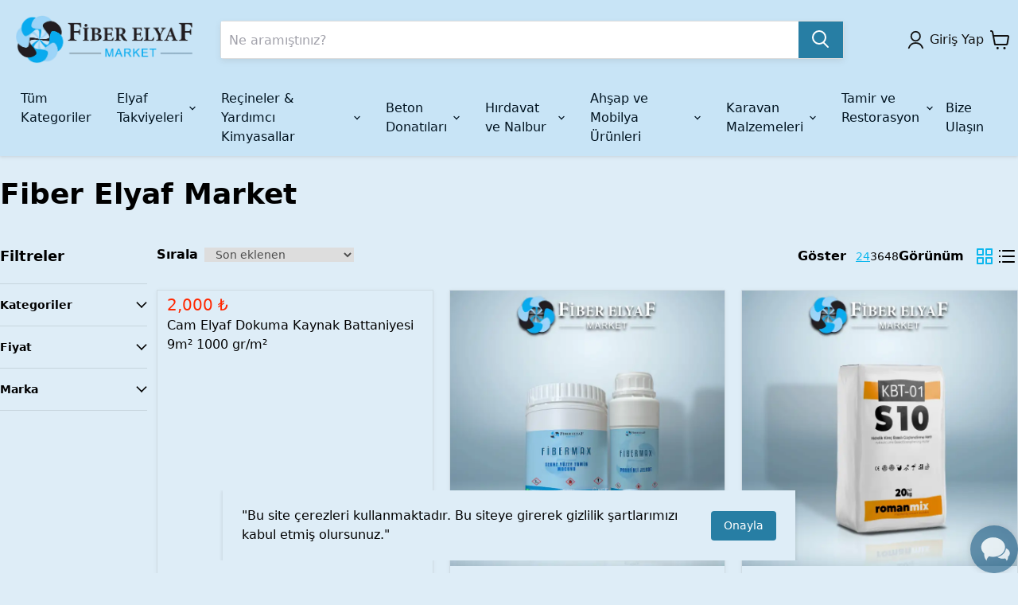

--- FILE ---
content_type: text/html; charset=utf-8
request_url: https://fiberelyafmarket.com/fiber-elyaf-market?category=27
body_size: 98425
content:
<!DOCTYPE html><html lang="tr"><head><meta charSet="utf-8"/><meta name="viewport" content="width=device-width"/><title>Fiber Elyaf Market</title><meta name="description" content=""/><meta property="og:type" content="website"/><meta property="og:site_name" content="https://fiberelyafmarket.com"/><meta property="og:title" content="Fiber Elyaf Market"/><meta property="og:url" content="https://fiberelyafmarket.com/fiber-elyaf-market"/><meta property="og:image" content="https://cdn.myikas.com/images/theme-images/a67733a6-1c9d-47d5-9184-3940ceb9eec5/image_1080.jpg"/><link rel="canonical" href="https://fiberelyafmarket.com/fiber-elyaf-market"/><script type="application/ld+json">{"@context":"https://schema.org","@type":"Website","url":"https://fiberelyafmarket.com"}</script><script type="application/ld+json">{"@context":"https://schema.org","@type":"Store","name":"fiberelyaf","logo":"https://cdn.myikas.com/images/efd1f6e3-22d2-42fe-9887-5295d82a0d1c/c7603caf-1b48-4832-bf70-e0e8d1b4aeba/image_1080.webp","image":"https://cdn.myikas.com/images/efd1f6e3-22d2-42fe-9887-5295d82a0d1c/c7603caf-1b48-4832-bf70-e0e8d1b4aeba/image_1080.webp","url":"https://fiberelyafmarket.com","telephone":"+905527785721","address":{"@type":"PostalAddress"}}</script><meta name="next-head-count" content="12"/><link rel="shortcut icon" href="https://cdn.myikas.com/images/theme-images/83709527-fa61-4ceb-90fa-e90ef84fb573/image_180.webp" type="image/webp"/><script defer="">(function(w,d,s,l,i){w[l]=w[l]||[];w[l].push({'gtm.start':
              new Date().getTime(),event:'gtm.js'});var f=d.getElementsByTagName(s)[0],
              j=d.createElement(s),dl=l!='dataLayer'?'&l='+l:'';j.async=true;j.src=
              'https://www.googletagmanager.com/gtm.js?id='+i+dl;f.parentNode.insertBefore(j,f);
              })(window,document,'script','dataLayer','GTM-TBG5WLJ2');</script><script defer="">!function(f,b,e,v,n,t,s)
          {if(f.fbq)return;n=f.fbq=function(){n.callMethod?
          n.callMethod.apply(n,arguments):n.queue.push(arguments)};
          if(!f._fbq)f._fbq=n;n.push=n;n.loaded=!0;n.version='2.0';
          n.queue=[];t=b.createElement(e);t.async=!0;
          t.src=v;s=b.getElementsByTagName(e)[0];
          s.parentNode.insertBefore(t,s)}(window, document,'script',
          'https://connect.facebook.net/en_US/fbevents.js');
          fbq('init', 'fiberelyafmarket');
          fbq.disablePushState = true;
          fbq.allowDuplicatePageViews = true;</script><script async="" src="https://www.googletagmanager.com/gtag/js?id=G-G5QZ9RK0LT"></script><script defer="">window.dataLayer = window.dataLayer || [];
            function gtag(){dataLayer.push(arguments);}
            gtag('js', new Date());
            gtag('config', 'G-G5QZ9RK0LT');</script><script>
    var subscribers = [];
    var subscribe = (subscriber) => { subscribers.push(subscriber); }; 
    var unsubscribe = () => {};
    
    window.IkasEvents = {
      subscribers,
      subscribe,
      unsubscribe
    };
  </script> 
<script>window.supsis=window.supsis||function(){(supsis.q=supsis.q||[]).push(arguments)};supsis.l=+new Date;</script>
<script src="https://fiberelyafmarket.visitor.supsis.live/static/js/loader.js" type="text/javascript" async="" defer=""></script>
 
<script>document.documentElement.style.setProperty("--primary-color","#0a5f84ff");
document.documentElement.style.setProperty("--footer-bg-color","#02354bff");
document.documentElement.style.setProperty("--footer-color","#ffffffff");
document.documentElement.style.setProperty("--input-text","#4d4d4d");
document.documentElement.style.setProperty("--input-background","#ffffff");
document.documentElement.style.setProperty("--input-border","#dddddd");
document.documentElement.style.setProperty("--input-label-text","#949494");
document.documentElement.style.setProperty("--primary-button-bg","#277ea4ff");
document.documentElement.style.setProperty("--primary-button-text","#ffffff");
document.documentElement.style.setProperty("--footer-social-media-icon-bg","#1c83b8ff");
document.documentElement.style.setProperty("--header-text-color","#011320ff");
document.documentElement.style.setProperty("--header-background-color","#c8e4f6ff");
document.documentElement.style.setProperty("--secondary-button-bg","#5595b2ff");
document.documentElement.style.setProperty("--secondary-button-text","#ffffffff");
document.documentElement.style.setProperty("--secondary-button-border","#dddddd");
document.documentElement.style.setProperty("--product-price-sale-accent","#f04f36ff");
document.documentElement.style.setProperty("--text-light","#949494");
document.documentElement.style.setProperty("--text","#000000");
document.documentElement.style.setProperty("--link","#0cb7eeff");
document.documentElement.style.setProperty("--header-mobile-placeholder-bg","#ededed");
document.documentElement.style.setProperty("--header-mobile-placeholder-color","#b0b0b0");
document.documentElement.style.setProperty("--link-opposite","#ffffffff");
document.documentElement.style.setProperty("--background","#deedf7ff");
document.documentElement.style.setProperty("--secondary-background","#deedf7ff");
document.documentElement.style.setProperty("--border-color","#e7e2de");
document.documentElement.style.setProperty("--disabled-button-bg","#939393");
document.documentElement.style.setProperty("--disabled-button-text","#ffffff");
document.documentElement.style.setProperty("--product-sale-badge-sold-out-text","#ffffff");
document.documentElement.style.setProperty("--product-sale-badge-sold-out-bg","#1d1d1d");
document.documentElement.style.setProperty("--product-sale-badge-text","#ffffff");
document.documentElement.style.setProperty("--product-sale-badge-bg","#f04f36");
document.documentElement.style.setProperty("--product-review-star-color","#ffab41");
document.documentElement.style.setProperty("--header-search-box-bg","#ffffff");
document.documentElement.style.setProperty("--header-search-box-link-color","#ff2700");
document.documentElement.style.setProperty("--promotion-hover-color","#111111ff");
document.documentElement.style.setProperty("--menuLinkHoverColor","#ff2700ff");
document.documentElement.style.setProperty("--account-cart-color","#111111ff");
document.documentElement.style.setProperty("--subcategory-hover-color","#000000ff");</script> 
    <link rel="preconnect" href="https://cdn.myikas.com/"/><link rel="dns-prefetch" href="https://cdn.myikas.com/"/><link rel="preload" href="https://cdn.myikas.com/sf/v1/cd2513e7-c096-46dd-a2cb-4a033d1d326c/96e642cc-b4b8-4386-8932-64278667423f/1764618699205/_next/static/css/6f4807a41c8ca97b.css" as="style" crossorigin="anonymous"/><link rel="stylesheet" href="https://cdn.myikas.com/sf/v1/cd2513e7-c096-46dd-a2cb-4a033d1d326c/96e642cc-b4b8-4386-8932-64278667423f/1764618699205/_next/static/css/6f4807a41c8ca97b.css" crossorigin="anonymous" data-n-g=""/><link rel="preload" href="https://cdn.myikas.com/sf/v1/cd2513e7-c096-46dd-a2cb-4a033d1d326c/96e642cc-b4b8-4386-8932-64278667423f/1764618699205/_next/static/css/c7d875e19c57d936.css" as="style" crossorigin="anonymous"/><link rel="stylesheet" href="https://cdn.myikas.com/sf/v1/cd2513e7-c096-46dd-a2cb-4a033d1d326c/96e642cc-b4b8-4386-8932-64278667423f/1764618699205/_next/static/css/c7d875e19c57d936.css" crossorigin="anonymous" data-n-p=""/><link rel="preload" href="https://cdn.myikas.com/sf/v1/cd2513e7-c096-46dd-a2cb-4a033d1d326c/96e642cc-b4b8-4386-8932-64278667423f/1764618699205/_next/static/css/5d97c7f15665a4dc.css" as="style" crossorigin="anonymous"/><link rel="stylesheet" href="https://cdn.myikas.com/sf/v1/cd2513e7-c096-46dd-a2cb-4a033d1d326c/96e642cc-b4b8-4386-8932-64278667423f/1764618699205/_next/static/css/5d97c7f15665a4dc.css" crossorigin="anonymous" data-n-p=""/><link rel="preload" href="https://cdn.myikas.com/sf/v1/cd2513e7-c096-46dd-a2cb-4a033d1d326c/96e642cc-b4b8-4386-8932-64278667423f/1764618699205/_next/static/css/be0b96173544cdbf.css" as="style" crossorigin="anonymous"/><link rel="stylesheet" href="https://cdn.myikas.com/sf/v1/cd2513e7-c096-46dd-a2cb-4a033d1d326c/96e642cc-b4b8-4386-8932-64278667423f/1764618699205/_next/static/css/be0b96173544cdbf.css" crossorigin="anonymous" data-n-p=""/><noscript data-n-css=""></noscript><script defer="" crossorigin="anonymous" nomodule="" src="https://cdn.myikas.com/sf/v1/cd2513e7-c096-46dd-a2cb-4a033d1d326c/96e642cc-b4b8-4386-8932-64278667423f/1764618699205/_next/static/chunks/polyfills-0d1b80a048d4787e.js"></script><script src="https://cdn.myikas.com/sf/v1/cd2513e7-c096-46dd-a2cb-4a033d1d326c/96e642cc-b4b8-4386-8932-64278667423f/1764618699205/_next/static/chunks/webpack-06152b2a26d58150.js" defer="" crossorigin="anonymous"></script><script src="https://cdn.myikas.com/sf/v1/cd2513e7-c096-46dd-a2cb-4a033d1d326c/96e642cc-b4b8-4386-8932-64278667423f/1764618699205/_next/static/chunks/framework-79bce4a3a540b080.js" defer="" crossorigin="anonymous"></script><script src="https://cdn.myikas.com/sf/v1/cd2513e7-c096-46dd-a2cb-4a033d1d326c/96e642cc-b4b8-4386-8932-64278667423f/1764618699205/_next/static/chunks/main-44af86b1aeeee1ea.js" defer="" crossorigin="anonymous"></script><script src="https://cdn.myikas.com/sf/v1/cd2513e7-c096-46dd-a2cb-4a033d1d326c/96e642cc-b4b8-4386-8932-64278667423f/1764618699205/_next/static/chunks/pages/_app-4897d7837aee1990.js" defer="" crossorigin="anonymous"></script><script src="https://cdn.myikas.com/sf/v1/cd2513e7-c096-46dd-a2cb-4a033d1d326c/96e642cc-b4b8-4386-8932-64278667423f/1764618699205/_next/static/chunks/29107295-4a69275373f23f88.js" defer="" crossorigin="anonymous"></script><script src="https://cdn.myikas.com/sf/v1/cd2513e7-c096-46dd-a2cb-4a033d1d326c/96e642cc-b4b8-4386-8932-64278667423f/1764618699205/_next/static/chunks/e82996df-3453922bb6cc0d81.js" defer="" crossorigin="anonymous"></script><script src="https://cdn.myikas.com/sf/v1/cd2513e7-c096-46dd-a2cb-4a033d1d326c/96e642cc-b4b8-4386-8932-64278667423f/1764618699205/_next/static/chunks/252f366e-e24a0b84e709f305.js" defer="" crossorigin="anonymous"></script><script src="https://cdn.myikas.com/sf/v1/cd2513e7-c096-46dd-a2cb-4a033d1d326c/96e642cc-b4b8-4386-8932-64278667423f/1764618699205/_next/static/chunks/0c428ae2-95c967d0d8b676e8.js" defer="" crossorigin="anonymous"></script><script src="https://cdn.myikas.com/sf/v1/cd2513e7-c096-46dd-a2cb-4a033d1d326c/96e642cc-b4b8-4386-8932-64278667423f/1764618699205/_next/static/chunks/78e521c3-325510a827002204.js" defer="" crossorigin="anonymous"></script><script src="https://cdn.myikas.com/sf/v1/cd2513e7-c096-46dd-a2cb-4a033d1d326c/96e642cc-b4b8-4386-8932-64278667423f/1764618699205/_next/static/chunks/1a48c3c1-6af160d7e3b21328.js" defer="" crossorigin="anonymous"></script><script src="https://cdn.myikas.com/sf/v1/cd2513e7-c096-46dd-a2cb-4a033d1d326c/96e642cc-b4b8-4386-8932-64278667423f/1764618699205/_next/static/chunks/d7eeaac4-c771d5c6864130a9.js" defer="" crossorigin="anonymous"></script><script src="https://cdn.myikas.com/sf/v1/cd2513e7-c096-46dd-a2cb-4a033d1d326c/96e642cc-b4b8-4386-8932-64278667423f/1764618699205/_next/static/chunks/6728d85a-f834286df5c9f315.js" defer="" crossorigin="anonymous"></script><script src="https://cdn.myikas.com/sf/v1/cd2513e7-c096-46dd-a2cb-4a033d1d326c/96e642cc-b4b8-4386-8932-64278667423f/1764618699205/_next/static/chunks/7f0c75c1-a819af83c3b9bbd2.js" defer="" crossorigin="anonymous"></script><script src="https://cdn.myikas.com/sf/v1/cd2513e7-c096-46dd-a2cb-4a033d1d326c/96e642cc-b4b8-4386-8932-64278667423f/1764618699205/_next/static/chunks/34-3c537ea7236c69cf.js" defer="" crossorigin="anonymous"></script><script src="https://cdn.myikas.com/sf/v1/cd2513e7-c096-46dd-a2cb-4a033d1d326c/96e642cc-b4b8-4386-8932-64278667423f/1764618699205/_next/static/chunks/4946-3365f940971a7394.js" defer="" crossorigin="anonymous"></script><script src="https://cdn.myikas.com/sf/v1/cd2513e7-c096-46dd-a2cb-4a033d1d326c/96e642cc-b4b8-4386-8932-64278667423f/1764618699205/_next/static/chunks/5891-f9a67bf4a159c239.js" defer="" crossorigin="anonymous"></script><script src="https://cdn.myikas.com/sf/v1/cd2513e7-c096-46dd-a2cb-4a033d1d326c/96e642cc-b4b8-4386-8932-64278667423f/1764618699205/_next/static/chunks/724-58a77585b232a17e.js" defer="" crossorigin="anonymous"></script><script src="https://cdn.myikas.com/sf/v1/cd2513e7-c096-46dd-a2cb-4a033d1d326c/96e642cc-b4b8-4386-8932-64278667423f/1764618699205/_next/static/chunks/554-c65cfcd46a73f956.js" defer="" crossorigin="anonymous"></script><script src="https://cdn.myikas.com/sf/v1/cd2513e7-c096-46dd-a2cb-4a033d1d326c/96e642cc-b4b8-4386-8932-64278667423f/1764618699205/_next/static/chunks/8575-afe3cd3f98d5f810.js" defer="" crossorigin="anonymous"></script><script src="https://cdn.myikas.com/sf/v1/cd2513e7-c096-46dd-a2cb-4a033d1d326c/96e642cc-b4b8-4386-8932-64278667423f/1764618699205/_next/static/chunks/9860-82e9455f86287668.js" defer="" crossorigin="anonymous"></script><script src="https://cdn.myikas.com/sf/v1/cd2513e7-c096-46dd-a2cb-4a033d1d326c/96e642cc-b4b8-4386-8932-64278667423f/1764618699205/_next/static/chunks/9412-016c0643bc93a55e.js" defer="" crossorigin="anonymous"></script><script src="https://cdn.myikas.com/sf/v1/cd2513e7-c096-46dd-a2cb-4a033d1d326c/96e642cc-b4b8-4386-8932-64278667423f/1764618699205/_next/static/chunks/5548-b7bebe6f8096678f.js" defer="" crossorigin="anonymous"></script><script src="https://cdn.myikas.com/sf/v1/cd2513e7-c096-46dd-a2cb-4a033d1d326c/96e642cc-b4b8-4386-8932-64278667423f/1764618699205/_next/static/chunks/pages/%5Bslug%5D-b32ad6eadc193a94.js" defer="" crossorigin="anonymous"></script><script src="https://cdn.myikas.com/sf/v1/cd2513e7-c096-46dd-a2cb-4a033d1d326c/96e642cc-b4b8-4386-8932-64278667423f/1764618699205/_next/static/oqzN0fp2JODikigGV-pGa/_buildManifest.js" defer="" crossorigin="anonymous"></script><script src="https://cdn.myikas.com/sf/v1/cd2513e7-c096-46dd-a2cb-4a033d1d326c/96e642cc-b4b8-4386-8932-64278667423f/1764618699205/_next/static/oqzN0fp2JODikigGV-pGa/_ssgManifest.js" defer="" crossorigin="anonymous"></script></head><body><noscript><iframe src="https://www.googletagmanager.com/ns.html?id=GTM-TBG5WLJ2" height="0" width="0" style="display:none;visibility:hidden"></iframe></noscript><noscript><img height="1" width="1" style="display:none" 
        src="https://www.facebook.com/tr?id=fiberelyafmarket&ev=PageView&noscript=1"/></noscript><div id="__next" data-reactroot=""><div style="position:relative;min-height:100vh;display:flex;flex-direction:column;justify-content:space-between"><div><div id="-1"><div><div id="header-announcementBar" class="relative z-[10]"></div><div class="fixed inset-0 z-[5] transition-opacity duration-200  invisible opacity-0"></div><div role="header-mock" class="absolute" style="width:100%;height:0px"></div><header id="header" class="header--sticky bg-header-background shadow-header z-50 relative top-0 left-0 right-0"><div class="relative md:flex flex-auto items-center xl:pb-2.5 block p-2.5 2xl:px-6"><div class="relative flex items-center justify-between gap-4 "><div class="left flex-1"><button class="pr-2.5 py-4 absolute top-1/2 left-0 -translate-y-1/2 mt-2"><div><div class="bg-header-text w-[26px] h-[2.5px] transform transition-transform  w-[35px] h-[3.5px] rotate-0 origin-[0px]"></div><div class="bg-header-text w-[26px] h-[2.5px] mt-[5px]  w-[35px] h-[3.5px] "></div><div class="bg-header-text w-[26px] h-[2.5px] mt-[5px] transform transition-transform  w-[35px] h-[3.5px] rotate-0 origin-[0px]"></div></div><div style="font-size:10px">Menu</div></button></div><div class="logo"><figure class="mx-auto relative mx-auto md:mr-6 flex items-center justify-center md:justify-start" style="height:80px;max-width:250px"><a class="block" href="/"><img src="https://cdn.myikas.com/images/theme-images/b42f4e67-f6b6-48a3-a1c6-79aa5cba4ebf/image_1080.webp" style="max-width:100%;height:80px;object-fit:contain" class="ml-auto block mr-auto"/></a></figure></div><div class="right flex flex-1 justify-end gap-4 items-center"><a class="right-12 px-2
                     flex text-base text-header-text hover:text-header-text py-2 relative" style="color:var(--account-cart-color)" href="/account"><span class="w-[20px]"><svg aria-hidden="true" focusable="false" role="presentation" xmlns="http://www.w3.org/2000/svg" viewBox="0 0 22 26" fill="none"><path d="M11.3336 14.4447C14.7538 14.4447 17.5264 11.6417 17.5264 8.18392C17.5264 4.72616 14.7538 1.9231 11.3336 1.9231C7.91347 1.9231 5.14087 4.72616 5.14087 8.18392C5.14087 11.6417 7.91347 14.4447 11.3336 14.4447Z" stroke="currentColor" stroke-width="2" stroke-linecap="round" stroke-linejoin="round"></path><path d="M20.9678 24.0769C19.5098 20.0278 15.7026 17.3329 11.4404 17.3329C7.17822 17.3329 3.37107 20.0278 1.91309 24.0769" stroke="currentColor" stroke-width="2" stroke-linecap="round" stroke-linejoin="round"></path></svg></span></a><a class="absolute right-0 top-1/2 -translate-y-1/2" style="color:var(--account-cart-color)" href="/cart"><div class=""><div class="my-auto"><svg width="25" height="24" viewBox="0 0 25 24" fill="currentColor" xmlns="http://www.w3.org/2000/svg"><path fill-rule="evenodd" clip-rule="evenodd" d="M1 0C0.447715 0 0 0.447715 0 1C0 1.55228 0.447715 2 1 2H1.33877H1.33883C1.61048 2.00005 2.00378 2.23945 2.10939 2.81599L2.10937 2.816L2.11046 2.82171L5.01743 18.1859C5.12011 18.7286 5.64325 19.0852 6.18591 18.9826C6.21078 18.9779 6.23526 18.9723 6.25933 18.9658C6.28646 18.968 6.31389 18.9692 6.34159 18.9692H18.8179H18.8181C19.0302 18.9691 19.2141 18.9765 19.4075 18.9842L19.4077 18.9842C19.5113 18.9884 19.6175 18.9926 19.7323 18.9959C20.0255 19.0043 20.3767 19.0061 20.7177 18.9406C21.08 18.871 21.4685 18.7189 21.8028 18.3961C22.1291 18.081 22.3266 17.6772 22.4479 17.2384C22.4569 17.2058 22.4642 17.1729 22.4699 17.1396L23.944 8.46865C24.2528 7.20993 23.2684 5.99987 21.9896 6H21.9894H4.74727L4.07666 2.45562L4.07608 2.4525C3.83133 1.12381 2.76159 8.49962e-05 1.33889 0H1.33883H1ZM5.12568 8L6.8227 16.9692H18.8178H18.8179C19.0686 16.9691 19.3257 16.9793 19.5406 16.9877L19.5413 16.9877C19.633 16.9913 19.7171 16.9947 19.7896 16.9967C20.0684 17.0047 20.2307 16.9976 20.3403 16.9766C20.3841 16.9681 20.4059 16.96 20.4151 16.9556C20.4247 16.9443 20.4639 16.8918 20.5077 16.7487L21.9794 8.09186C21.9842 8.06359 21.9902 8.03555 21.9974 8.0078C21.9941 8.00358 21.9908 8.00108 21.989 8H5.12568ZM20.416 16.9552C20.4195 16.9534 20.4208 16.9524 20.4205 16.9523C20.4204 16.9523 20.4199 16.9525 20.4191 16.953L20.416 16.9552ZM10.8666 22.4326C10.8666 23.2982 10.195 24 9.36658 24C8.53815 24 7.86658 23.2982 7.86658 22.4326C7.86658 21.567 8.53815 20.8653 9.36658 20.8653C10.195 20.8653 10.8666 21.567 10.8666 22.4326ZM18.0048 24C18.8332 24 19.5048 23.2982 19.5048 22.4326C19.5048 21.567 18.8332 20.8653 18.0048 20.8653C17.1763 20.8653 16.5048 21.567 16.5048 22.4326C16.5048 23.2982 17.1763 24 18.0048 24Z" fill="currentColor"></path></svg></div></div></a></div></div><form class="relative flex flex-auto border border-input-border rounded overflow-visible shadow-searchInput md:mr-10 mt-2.5 md:mt-0"><input type="search" style="height:46px" class="px-2.5 py-4 bg-input-background text-input-text w-full focus:outline-none" autoComplete="off" enterkeyhint="search" name="search" title="Ne aramıştınız?" placeholder="Ne aramıştınız?" value=""/><button style="height:46px;width:58px" class="bg-primary-button-bg text-primary-button-text px-4 rounded-l-none hover:opacity-90 hover:shadow-button"><svg aria-hidden="true" focusable="false" role="presentation" xmlns="http://www.w3.org/2000/svg" width="23" height="24" fill="none" viewBox="0 0 23 24"><path d="M21 21L15.5 15.5" stroke="currentColor" stroke-width="2" stroke-linecap="round"></path><circle cx="10" cy="9" r="8" stroke="currentColor" stroke-width="2"></circle></svg></button></form><a class="hidden md:flex ml-10" style="color:var(--account-cart-color)" href="/account/login"><span class="w-[20px]"><svg aria-hidden="true" focusable="false" role="presentation" xmlns="http://www.w3.org/2000/svg" viewBox="0 0 22 26" fill="none"><path d="M11.3336 14.4447C14.7538 14.4447 17.5264 11.6417 17.5264 8.18392C17.5264 4.72616 14.7538 1.9231 11.3336 1.9231C7.91347 1.9231 5.14087 4.72616 5.14087 8.18392C5.14087 11.6417 7.91347 14.4447 11.3336 14.4447Z" stroke="currentColor" stroke-width="2" stroke-linecap="round" stroke-linejoin="round"></path><path d="M20.9678 24.0769C19.5098 20.0278 15.7026 17.3329 11.4404 17.3329C7.17822 17.3329 3.37107 20.0278 1.91309 24.0769" stroke="currentColor" stroke-width="2" stroke-linecap="round" stroke-linejoin="round"></path></svg></span><span class="px-2">Giriş Yap</span></a></div><div><div aria-label="background-filter" class="fixed transition-opacity duration-500 inset-0 z-30 bg-[rgba(0,0,0,.5)] opacity-0 invisible"></div><div aria-label="drawer" class="fixed left-0 top-0 bottom-0 w-[320px] bg-header-background text-header-text z-30 transition-transform duration-300 overflow-y-auto translate-x-[-100%]"><header class="ml-6 mr-2 my-1 flex justify-between h-[46px] items-center"><a class="flex text-header-text hover:text-header-text py-2" href="/account/login"><span class="w-[20px]"><svg aria-hidden="true" focusable="false" role="presentation" xmlns="http://www.w3.org/2000/svg" viewBox="0 0 22 26" fill="none"><path d="M11.3336 14.4447C14.7538 14.4447 17.5264 11.6417 17.5264 8.18392C17.5264 4.72616 14.7538 1.9231 11.3336 1.9231C7.91347 1.9231 5.14087 4.72616 5.14087 8.18392C5.14087 11.6417 7.91347 14.4447 11.3336 14.4447Z" stroke="currentColor" stroke-width="2" stroke-linecap="round" stroke-linejoin="round"></path><path d="M20.9678 24.0769C19.5098 20.0278 15.7026 17.3329 11.4404 17.3329C7.17822 17.3329 3.37107 20.0278 1.91309 24.0769" stroke="currentColor" stroke-width="2" stroke-linecap="round" stroke-linejoin="round"></path></svg></span><span class="px-2">Giriş Yap</span></a><button class="p-2.5 w-[33px] h-[33px]"><svg aria-hidden="true" focusable="false" role="presentation" xmlns="http://www.w3.org/2000/svg" width="13" height="13" viewBox="0 0 13 13"><path fill="currentColor" fill-rule="evenodd" d="M5.306 6.5L0 1.194 1.194 0 6.5 5.306 11.806 0 13 1.194 7.694 6.5 13 11.806 11.806 13 6.5 7.694 1.194 13 0 11.806 5.306 6.5z"></path></svg></button></header><div class="flex flex-col pt-5 pb-10"><div class=""><ul><li class="relative font-bold text-base"><div class="overflow-hidden  "><button class="flex justify-between items-center cursor-pointer select-none w-full  px-6 py-3" aria-controls="41464588-63e5-4840-99df-71a50d01bd5f" aria-expanded="false"><span class="font-bold text-base hover:text-link text-left">Tüm Kategoriler</span></button><div id="41464588-63e5-4840-99df-71a50d01bd5f" role="region" class="flex flex-col " style="height:0;overflow:hidden;user-select:none;transition:height 0.3s, overflow 0.3s ease-out;visibility:hidden"><ul></ul></div></div></li><li class="relative font-bold text-base"><div class="overflow-hidden  "><button class="flex justify-between items-center cursor-pointer select-none w-full  px-6 py-3" aria-controls="926705f3-8b11-47d9-83d4-85943ace2a27" aria-expanded="false"><span class="font-bold text-base hover:text-link text-left">Elyaf Takviyeleri</span><span><svg aria-hidden="true" focusable="false" role="presentation" width="14" height="8" viewBox="0 0 14 8" fill="none" xmlns="http://www.w3.org/2000/svg" class="transition-transform" data-accordion-trigger="false"><path class="transform transition-transform icon-chevron-down-left" d="M7 6.75L12.5 1.25" stroke="currentColor" stroke-width="1.75" stroke-linecap="square" style="transform:rotate(0);transform-origin:50% 93%"></path><path class="transform transition-transform icon-chevron-down-right" d="M7 6.75L1.5 1.25" stroke="currentColor" stroke-width="1.75" stroke-linecap="square" style="transform:rotate(0);transform-origin:50% 93%"></path></svg></span></button><div id="926705f3-8b11-47d9-83d4-85943ace2a27" role="region" class="flex flex-col " style="height:0;overflow:hidden;user-select:none;transition:height 0.3s, overflow 0.3s ease-out;visibility:hidden"><ul><li><div class="overflow-hidden  "><button class="flex justify-between items-center cursor-pointer select-none w-full  px-6 py-3" aria-controls="a4208133-0ae5-4c23-8734-1d5dd2367a0d" aria-expanded="false"><span class="text-[15px] hover:text-link">Cam Elyaf Takviyeleri</span><span><svg aria-hidden="true" focusable="false" role="presentation" width="14" height="8" viewBox="0 0 14 8" fill="none" xmlns="http://www.w3.org/2000/svg" class="transition-transform" data-accordion-trigger="false"><path class="transform transition-transform icon-chevron-down-left" d="M7 6.75L12.5 1.25" stroke="currentColor" stroke-width="1.75" stroke-linecap="square" style="transform:rotate(0);transform-origin:50% 93%"></path><path class="transform transition-transform icon-chevron-down-right" d="M7 6.75L1.5 1.25" stroke="currentColor" stroke-width="1.75" stroke-linecap="square" style="transform:rotate(0);transform-origin:50% 93%"></path></svg></span></button><div id="a4208133-0ae5-4c23-8734-1d5dd2367a0d" role="region" class=" " style="height:0;overflow:hidden;user-select:none;transition:height 0.3s, overflow 0.3s ease-out;visibility:hidden"><ul class="px-2.5"><li><a class="block px-6 py-3 font-normal text-[15px] text-currentColor" href="/cam-elyaf-keceler">Cam Elyaf Keçeler</a></li><li><a class="block px-6 py-3 font-normal text-[15px] text-currentColor" href="/kirpilmis-cam-elyaf">Kırpılmış Cam Elyaf</a></li><li><a class="block px-6 py-3 font-normal text-[15px] text-currentColor" href="/cam-elyaf-egzozluk">Cam Elyaf Egzozluk</a></li><li><a class="block px-6 py-3 font-normal text-[15px] text-currentColor" href="/cam-elyaf-tozlari">Cam Elyaf Tozu</a></li><li><a class="block px-6 py-3 font-normal text-[15px] text-currentColor" href="/kartonpiyerlik-cam-elyaf">Kartonpiyerlik Cam Elyaf</a></li><li><a class="block px-6 py-3 font-normal text-[15px] text-currentColor" href="/core-malzemeler">Core Malzemeler</a></li></ul></div></div></li><li><div class="overflow-hidden  "><button class="flex justify-between items-center cursor-pointer select-none w-full  px-6 py-3" aria-controls="1aeaffd7-0610-4d7b-86aa-8c1ad921a8f7" aria-expanded="false"><span class="text-[15px] hover:text-link">Cam Elyaf Kumaşlar</span><span><svg aria-hidden="true" focusable="false" role="presentation" width="14" height="8" viewBox="0 0 14 8" fill="none" xmlns="http://www.w3.org/2000/svg" class="transition-transform" data-accordion-trigger="false"><path class="transform transition-transform icon-chevron-down-left" d="M7 6.75L12.5 1.25" stroke="currentColor" stroke-width="1.75" stroke-linecap="square" style="transform:rotate(0);transform-origin:50% 93%"></path><path class="transform transition-transform icon-chevron-down-right" d="M7 6.75L1.5 1.25" stroke="currentColor" stroke-width="1.75" stroke-linecap="square" style="transform:rotate(0);transform-origin:50% 93%"></path></svg></span></button><div id="1aeaffd7-0610-4d7b-86aa-8c1ad921a8f7" role="region" class=" " style="height:0;overflow:hidden;user-select:none;transition:height 0.3s, overflow 0.3s ease-out;visibility:hidden"><ul class="px-2.5"><li><a class="block px-6 py-3 font-normal text-[15px] text-currentColor" href="/dokuma-kumaslar">Dokuma Kumaşlar</a></li><li><a class="block px-6 py-3 font-normal text-[15px] text-currentColor" href="/cok-yonlu-multiaxial-kumaslar">Multiaxial Kumaşlar</a></li></ul></div></div></li><li><div class="overflow-hidden  "><button class="flex justify-between items-center cursor-pointer select-none w-full  px-6 py-3" aria-controls="2a640285-1cbe-41ac-8731-1304fd769833" aria-expanded="false"><span class="text-[15px] hover:text-link">Karbon Fiber Takviyeler</span><span><svg aria-hidden="true" focusable="false" role="presentation" width="14" height="8" viewBox="0 0 14 8" fill="none" xmlns="http://www.w3.org/2000/svg" class="transition-transform" data-accordion-trigger="false"><path class="transform transition-transform icon-chevron-down-left" d="M7 6.75L12.5 1.25" stroke="currentColor" stroke-width="1.75" stroke-linecap="square" style="transform:rotate(0);transform-origin:50% 93%"></path><path class="transform transition-transform icon-chevron-down-right" d="M7 6.75L1.5 1.25" stroke="currentColor" stroke-width="1.75" stroke-linecap="square" style="transform:rotate(0);transform-origin:50% 93%"></path></svg></span></button><div id="2a640285-1cbe-41ac-8731-1304fd769833" role="region" class=" " style="height:0;overflow:hidden;user-select:none;transition:height 0.3s, overflow 0.3s ease-out;visibility:hidden"><ul class="px-2.5"><li><a class="block px-6 py-3 font-normal text-[15px] text-currentColor" href="/karbon-fiber-kumaslar">Karbon Fiber Kumaşlar</a></li><li><a class="block px-6 py-3 font-normal text-[15px] text-currentColor" href="/karbon-fiber-kirpilmis">Karbon Fiber Kırpılmış</a></li><li><a class="block px-6 py-3 font-normal text-[15px] text-currentColor" href="/karbon-fiber-iplik">Karbon Fiber İplik</a></li></ul></div></div></li><li><div class="overflow-hidden  "><button class="flex justify-between items-center cursor-pointer select-none w-full  px-6 py-3" aria-controls="016d4a99-c21c-4ee4-acb0-f209049fb55b" aria-expanded="false"><span class="text-[15px] hover:text-link">Cam Elyaf İplik</span><span><svg aria-hidden="true" focusable="false" role="presentation" width="14" height="8" viewBox="0 0 14 8" fill="none" xmlns="http://www.w3.org/2000/svg" class="transition-transform" data-accordion-trigger="false"><path class="transform transition-transform icon-chevron-down-left" d="M7 6.75L12.5 1.25" stroke="currentColor" stroke-width="1.75" stroke-linecap="square" style="transform:rotate(0);transform-origin:50% 93%"></path><path class="transform transition-transform icon-chevron-down-right" d="M7 6.75L1.5 1.25" stroke="currentColor" stroke-width="1.75" stroke-linecap="square" style="transform:rotate(0);transform-origin:50% 93%"></path></svg></span></button><div id="016d4a99-c21c-4ee4-acb0-f209049fb55b" role="region" class=" " style="height:0;overflow:hidden;user-select:none;transition:height 0.3s, overflow 0.3s ease-out;visibility:hidden"><ul class="px-2.5"><li><a class="block px-6 py-3 font-normal text-[15px] text-currentColor" href="/tek-uclu-cam-elyaf-iplik">Tek Uçlu Cam Elyaf İplik</a></li><li><a class="block px-6 py-3 font-normal text-[15px] text-currentColor" href="/cok-uclu-cam-elyaf-iplikler">Çok Uçlu Cam Elyaf İplikler</a></li></ul></div></div></li><li><div class="overflow-hidden  "><button class="flex justify-between items-center cursor-pointer select-none w-full  px-6 py-3" aria-controls="d4fbe1fe-7956-4fd1-b1e1-8de731a87781" aria-expanded="false"><span class="text-[15px] hover:text-link">AR Glass Takviyeler</span><span><svg aria-hidden="true" focusable="false" role="presentation" width="14" height="8" viewBox="0 0 14 8" fill="none" xmlns="http://www.w3.org/2000/svg" class="transition-transform" data-accordion-trigger="false"><path class="transform transition-transform icon-chevron-down-left" d="M7 6.75L12.5 1.25" stroke="currentColor" stroke-width="1.75" stroke-linecap="square" style="transform:rotate(0);transform-origin:50% 93%"></path><path class="transform transition-transform icon-chevron-down-right" d="M7 6.75L1.5 1.25" stroke="currentColor" stroke-width="1.75" stroke-linecap="square" style="transform:rotate(0);transform-origin:50% 93%"></path></svg></span></button><div id="d4fbe1fe-7956-4fd1-b1e1-8de731a87781" role="region" class=" " style="height:0;overflow:hidden;user-select:none;transition:height 0.3s, overflow 0.3s ease-out;visibility:hidden"><ul class="px-2.5"><li><a class="block px-6 py-3 font-normal text-[15px] text-currentColor" href="/ar-glass-elyaf-fitiller">Ar Glass Elyaf Fitiller</a></li><li><a class="block px-6 py-3 font-normal text-[15px] text-currentColor" href="/kirpilmis-ar-glass-elyaf">Kırpılmış Ar Glass Elyaf</a></li></ul></div></div></li></ul></div></div></li><li class="relative font-bold text-base"><div class="overflow-hidden  "><button class="flex justify-between items-center cursor-pointer select-none w-full  px-6 py-3" aria-controls="0ee40540-782c-47f2-8e9d-f47757c66956" aria-expanded="false"><span class="font-bold text-base hover:text-link text-left">Reçineler &amp; Yardımcı Kimyasallar</span><span><svg aria-hidden="true" focusable="false" role="presentation" width="14" height="8" viewBox="0 0 14 8" fill="none" xmlns="http://www.w3.org/2000/svg" class="transition-transform" data-accordion-trigger="false"><path class="transform transition-transform icon-chevron-down-left" d="M7 6.75L12.5 1.25" stroke="currentColor" stroke-width="1.75" stroke-linecap="square" style="transform:rotate(0);transform-origin:50% 93%"></path><path class="transform transition-transform icon-chevron-down-right" d="M7 6.75L1.5 1.25" stroke="currentColor" stroke-width="1.75" stroke-linecap="square" style="transform:rotate(0);transform-origin:50% 93%"></path></svg></span></button><div id="0ee40540-782c-47f2-8e9d-f47757c66956" role="region" class="flex flex-col " style="height:0;overflow:hidden;user-select:none;transition:height 0.3s, overflow 0.3s ease-out;visibility:hidden"><ul><li><div class="overflow-hidden  "><button class="flex justify-between items-center cursor-pointer select-none w-full  px-6 py-3" aria-controls="b5f3f4cc-fda0-4c69-9f28-a21b3e995ab2" aria-expanded="false"><span class="text-[15px] hover:text-link">Reçineler</span><span><svg aria-hidden="true" focusable="false" role="presentation" width="14" height="8" viewBox="0 0 14 8" fill="none" xmlns="http://www.w3.org/2000/svg" class="transition-transform" data-accordion-trigger="false"><path class="transform transition-transform icon-chevron-down-left" d="M7 6.75L12.5 1.25" stroke="currentColor" stroke-width="1.75" stroke-linecap="square" style="transform:rotate(0);transform-origin:50% 93%"></path><path class="transform transition-transform icon-chevron-down-right" d="M7 6.75L1.5 1.25" stroke="currentColor" stroke-width="1.75" stroke-linecap="square" style="transform:rotate(0);transform-origin:50% 93%"></path></svg></span></button><div id="b5f3f4cc-fda0-4c69-9f28-a21b3e995ab2" role="region" class=" " style="height:0;overflow:hidden;user-select:none;transition:height 0.3s, overflow 0.3s ease-out;visibility:hidden"><ul class="px-2.5"><li><a class="block px-6 py-3 font-normal text-[15px] text-currentColor" href="/polyester-recineler">Polyester Reçineler</a></li><li><a class="block px-6 py-3 font-normal text-[15px] text-currentColor" href="/epoksi-recineler">Epoksi Reçineler</a></li><li><a class="block px-6 py-3 font-normal text-[15px] text-currentColor" href="/vinilester-recineler">Vinilester Reçineler</a></li><li><a class="block px-6 py-3 font-normal text-[15px] text-currentColor" href="/astar-ve-boyalar">İncelticiler ve Temizleyiciler</a></li></ul></div></div></li><li><div class="overflow-hidden  "><button class="flex justify-between items-center cursor-pointer select-none w-full  px-6 py-3" aria-controls="fcd371f0-1fdc-472b-b19d-c2a6cce0f38c" aria-expanded="false"><span class="text-[15px] hover:text-link">Jelkot ve Pigmentler</span><span><svg aria-hidden="true" focusable="false" role="presentation" width="14" height="8" viewBox="0 0 14 8" fill="none" xmlns="http://www.w3.org/2000/svg" class="transition-transform" data-accordion-trigger="false"><path class="transform transition-transform icon-chevron-down-left" d="M7 6.75L12.5 1.25" stroke="currentColor" stroke-width="1.75" stroke-linecap="square" style="transform:rotate(0);transform-origin:50% 93%"></path><path class="transform transition-transform icon-chevron-down-right" d="M7 6.75L1.5 1.25" stroke="currentColor" stroke-width="1.75" stroke-linecap="square" style="transform:rotate(0);transform-origin:50% 93%"></path></svg></span></button><div id="fcd371f0-1fdc-472b-b19d-c2a6cce0f38c" role="region" class=" " style="height:0;overflow:hidden;user-select:none;transition:height 0.3s, overflow 0.3s ease-out;visibility:hidden"><ul class="px-2.5"><li><a class="block px-6 py-3 font-normal text-[15px] text-currentColor" href="/jelkotlar">Jelkotlar</a></li><li><a class="block px-6 py-3 font-normal text-[15px] text-currentColor" href="/renk-pigmentleri-1">Renk Pigmentleri</a></li></ul></div></div></li><li><div class="overflow-hidden  "><button class="flex justify-between items-center cursor-pointer select-none w-full  px-6 py-3" aria-controls="0718ba65-6512-405c-93f5-b8d23d295a7e" aria-expanded="false"><span class="text-[15px] hover:text-link">Yardımcı Kimyasallar</span><span><svg aria-hidden="true" focusable="false" role="presentation" width="14" height="8" viewBox="0 0 14 8" fill="none" xmlns="http://www.w3.org/2000/svg" class="transition-transform" data-accordion-trigger="false"><path class="transform transition-transform icon-chevron-down-left" d="M7 6.75L12.5 1.25" stroke="currentColor" stroke-width="1.75" stroke-linecap="square" style="transform:rotate(0);transform-origin:50% 93%"></path><path class="transform transition-transform icon-chevron-down-right" d="M7 6.75L1.5 1.25" stroke="currentColor" stroke-width="1.75" stroke-linecap="square" style="transform:rotate(0);transform-origin:50% 93%"></path></svg></span></button><div id="0718ba65-6512-405c-93f5-b8d23d295a7e" role="region" class=" " style="height:0;overflow:hidden;user-select:none;transition:height 0.3s, overflow 0.3s ease-out;visibility:hidden"><ul class="px-2.5"><li><a class="block px-6 py-3 font-normal text-[15px] text-currentColor" href="/kalip-ve-model-silikonu">Kalıp ve Model Silikonu</a></li><li><a class="block px-6 py-3 font-normal text-[15px] text-currentColor" href="/kalip-ve-model-macunlari">Kalıp ve Model Macunları</a></li><li><a class="block px-6 py-3 font-normal text-[15px] text-currentColor" href="/dolgu-malzemeleri">Dolgu Malzemeleri</a></li><li><a class="block px-6 py-3 font-normal text-[15px] text-currentColor" href="/temizlik-bakim-kimyasallari">Temizlik &amp; Bakım Kimyasalları</a></li></ul></div></div></li></ul></div></div></li><li class="relative font-bold text-base"><div class="overflow-hidden  "><button class="flex justify-between items-center cursor-pointer select-none w-full  px-6 py-3" aria-controls="61759b9d-5b5a-4ff4-aa6f-e197145faf35" aria-expanded="false"><span class="font-bold text-base hover:text-link text-left">Beton Donatıları</span><span><svg aria-hidden="true" focusable="false" role="presentation" width="14" height="8" viewBox="0 0 14 8" fill="none" xmlns="http://www.w3.org/2000/svg" class="transition-transform" data-accordion-trigger="false"><path class="transform transition-transform icon-chevron-down-left" d="M7 6.75L12.5 1.25" stroke="currentColor" stroke-width="1.75" stroke-linecap="square" style="transform:rotate(0);transform-origin:50% 93%"></path><path class="transform transition-transform icon-chevron-down-right" d="M7 6.75L1.5 1.25" stroke="currentColor" stroke-width="1.75" stroke-linecap="square" style="transform:rotate(0);transform-origin:50% 93%"></path></svg></span></button><div id="61759b9d-5b5a-4ff4-aa6f-e197145faf35" role="region" class="flex flex-col " style="height:0;overflow:hidden;user-select:none;transition:height 0.3s, overflow 0.3s ease-out;visibility:hidden"><ul><li><a class="block px-6 py-3 font-normal text-[15px] text-currentColor" href="/mikro-sentetik-fiber">Mikro Sentetik Fiber</a></li><li><a class="block px-6 py-3 font-normal text-[15px] text-currentColor" href="/makro-sentetik-fiber">Makro Fiber</a></li></ul></div></div></li><li class="relative font-bold text-base"><div class="overflow-hidden  "><button class="flex justify-between items-center cursor-pointer select-none w-full  px-6 py-3" aria-controls="f2a1852d-3b08-472a-9b90-3d0b25ad973b" aria-expanded="false"><span class="font-bold text-base hover:text-link text-left">Hırdavat ve Nalbur</span><span><svg aria-hidden="true" focusable="false" role="presentation" width="14" height="8" viewBox="0 0 14 8" fill="none" xmlns="http://www.w3.org/2000/svg" class="transition-transform" data-accordion-trigger="false"><path class="transform transition-transform icon-chevron-down-left" d="M7 6.75L12.5 1.25" stroke="currentColor" stroke-width="1.75" stroke-linecap="square" style="transform:rotate(0);transform-origin:50% 93%"></path><path class="transform transition-transform icon-chevron-down-right" d="M7 6.75L1.5 1.25" stroke="currentColor" stroke-width="1.75" stroke-linecap="square" style="transform:rotate(0);transform-origin:50% 93%"></path></svg></span></button><div id="f2a1852d-3b08-472a-9b90-3d0b25ad973b" role="region" class="flex flex-col " style="height:0;overflow:hidden;user-select:none;transition:height 0.3s, overflow 0.3s ease-out;visibility:hidden"><ul><li><a class="block px-6 py-3 font-normal text-[15px] text-currentColor" href="/zimparalar">Zımparalar</a></li><li><a class="block px-6 py-3 font-normal text-[15px] text-currentColor" href="/zimpara-makinalari">Zımpara Makinaları</a></li></ul></div></div></li><li class="relative font-bold text-base"><div class="overflow-hidden  "><button class="flex justify-between items-center cursor-pointer select-none w-full  px-6 py-3" aria-controls="dcbf0368-54c3-4764-aca2-d651be9a4ea8" aria-expanded="false"><span class="font-bold text-base hover:text-link text-left">Ahşap ve Mobilya Ürünleri</span><span><svg aria-hidden="true" focusable="false" role="presentation" width="14" height="8" viewBox="0 0 14 8" fill="none" xmlns="http://www.w3.org/2000/svg" class="transition-transform" data-accordion-trigger="false"><path class="transform transition-transform icon-chevron-down-left" d="M7 6.75L12.5 1.25" stroke="currentColor" stroke-width="1.75" stroke-linecap="square" style="transform:rotate(0);transform-origin:50% 93%"></path><path class="transform transition-transform icon-chevron-down-right" d="M7 6.75L1.5 1.25" stroke="currentColor" stroke-width="1.75" stroke-linecap="square" style="transform:rotate(0);transform-origin:50% 93%"></path></svg></span></button><div id="dcbf0368-54c3-4764-aca2-d651be9a4ea8" role="region" class="flex flex-col " style="height:0;overflow:hidden;user-select:none;transition:height 0.3s, overflow 0.3s ease-out;visibility:hidden"><ul><li><a class="block px-6 py-3 font-normal text-[15px] text-currentColor" href="/bahce-ve-deck">Bahçe ve Deck Uygulamaları</a></li><li><a class="block px-6 py-3 font-normal text-[15px] text-currentColor" href="/ic-mekan-uygulamalari">İç Mekan Uygulamaları</a></li></ul></div></div></li><li class="relative font-bold text-base"><div class="overflow-hidden  "><button class="flex justify-between items-center cursor-pointer select-none w-full  px-6 py-3" aria-controls="ab5956ca-24d3-4391-a127-0d2bcaf3e571" aria-expanded="false"><span class="font-bold text-base hover:text-link text-left">Karavan Malzemeleri</span><span><svg aria-hidden="true" focusable="false" role="presentation" width="14" height="8" viewBox="0 0 14 8" fill="none" xmlns="http://www.w3.org/2000/svg" class="transition-transform" data-accordion-trigger="false"><path class="transform transition-transform icon-chevron-down-left" d="M7 6.75L12.5 1.25" stroke="currentColor" stroke-width="1.75" stroke-linecap="square" style="transform:rotate(0);transform-origin:50% 93%"></path><path class="transform transition-transform icon-chevron-down-right" d="M7 6.75L1.5 1.25" stroke="currentColor" stroke-width="1.75" stroke-linecap="square" style="transform:rotate(0);transform-origin:50% 93%"></path></svg></span></button><div id="ab5956ca-24d3-4391-a127-0d2bcaf3e571" role="region" class="flex flex-col " style="height:0;overflow:hidden;user-select:none;transition:height 0.3s, overflow 0.3s ease-out;visibility:hidden"><ul><li><a class="block px-6 py-3 font-normal text-[15px] text-currentColor" href="/elektrik-malzemeleri">Elektrik Malzemeleri</a></li><li><a class="block px-6 py-3 font-normal text-[15px] text-currentColor" href="/banyo-ve-tuvalet">Mutfak &amp; Banyo - Tuvalet</a></li><li><a class="block px-6 py-3 font-normal text-[15px] text-currentColor" href="/ctp-levhalar">CTP Levhalar</a></li><li><a class="block px-6 py-3 font-normal text-[15px] text-currentColor" href="/ctp-paneller">CTP Paneller</a></li><li><a class="block px-6 py-3 font-normal text-[15px] text-currentColor" href="/izolasyon-malzemeleri">İzolasyon Malzemeleri</a></li></ul></div></div></li><li class="relative font-bold text-base"><div class="overflow-hidden  "><button class="flex justify-between items-center cursor-pointer select-none w-full  px-6 py-3" aria-controls="a30f74c6-5590-44ed-b160-1f7e23c2e728" aria-expanded="false"><span class="font-bold text-base hover:text-link text-left">Tamir ve Restorasyon</span><span><svg aria-hidden="true" focusable="false" role="presentation" width="14" height="8" viewBox="0 0 14 8" fill="none" xmlns="http://www.w3.org/2000/svg" class="transition-transform" data-accordion-trigger="false"><path class="transform transition-transform icon-chevron-down-left" d="M7 6.75L12.5 1.25" stroke="currentColor" stroke-width="1.75" stroke-linecap="square" style="transform:rotate(0);transform-origin:50% 93%"></path><path class="transform transition-transform icon-chevron-down-right" d="M7 6.75L1.5 1.25" stroke="currentColor" stroke-width="1.75" stroke-linecap="square" style="transform:rotate(0);transform-origin:50% 93%"></path></svg></span></button><div id="a30f74c6-5590-44ed-b160-1f7e23c2e728" role="region" class="flex flex-col " style="height:0;overflow:hidden;user-select:none;transition:height 0.3s, overflow 0.3s ease-out;visibility:hidden"><ul><li><div class="overflow-hidden  "><button class="flex justify-between items-center cursor-pointer select-none w-full  px-6 py-3" aria-controls="a9f747a3-d6dc-4146-992a-083a9c12d93c" aria-expanded="false"><span class="text-[15px] hover:text-link">Tekne Tamir ve Bakımı</span><span><svg aria-hidden="true" focusable="false" role="presentation" width="14" height="8" viewBox="0 0 14 8" fill="none" xmlns="http://www.w3.org/2000/svg" class="transition-transform" data-accordion-trigger="false"><path class="transform transition-transform icon-chevron-down-left" d="M7 6.75L12.5 1.25" stroke="currentColor" stroke-width="1.75" stroke-linecap="square" style="transform:rotate(0);transform-origin:50% 93%"></path><path class="transform transition-transform icon-chevron-down-right" d="M7 6.75L1.5 1.25" stroke="currentColor" stroke-width="1.75" stroke-linecap="square" style="transform:rotate(0);transform-origin:50% 93%"></path></svg></span></button><div id="a9f747a3-d6dc-4146-992a-083a9c12d93c" role="region" class=" " style="height:0;overflow:hidden;user-select:none;transition:height 0.3s, overflow 0.3s ease-out;visibility:hidden"><ul class="px-2.5"><li><a class="block px-6 py-3 font-normal text-[15px] text-currentColor" href="/kitler">Tamir Kitleri</a></li><li><a class="block px-6 py-3 font-normal text-[15px] text-currentColor" href="/temizlik-bakim-kimyasallari">Temizlik &amp; Bakım Kimyasalları</a></li></ul></div></div></li><li><div class="overflow-hidden  "><button class="flex justify-between items-center cursor-pointer select-none w-full  px-6 py-3" aria-controls="68ab2400-b4b3-4f6b-9d83-0e16f7f893c9" aria-expanded="false"><span class="text-[15px] hover:text-link">Restorasyon ve Güçlendirme</span><span><svg aria-hidden="true" focusable="false" role="presentation" width="14" height="8" viewBox="0 0 14 8" fill="none" xmlns="http://www.w3.org/2000/svg" class="transition-transform" data-accordion-trigger="false"><path class="transform transition-transform icon-chevron-down-left" d="M7 6.75L12.5 1.25" stroke="currentColor" stroke-width="1.75" stroke-linecap="square" style="transform:rotate(0);transform-origin:50% 93%"></path><path class="transform transition-transform icon-chevron-down-right" d="M7 6.75L1.5 1.25" stroke="currentColor" stroke-width="1.75" stroke-linecap="square" style="transform:rotate(0);transform-origin:50% 93%"></path></svg></span></button><div id="68ab2400-b4b3-4f6b-9d83-0e16f7f893c9" role="region" class=" " style="height:0;overflow:hidden;user-select:none;transition:height 0.3s, overflow 0.3s ease-out;visibility:hidden"><ul class="px-2.5"><li><a class="block px-6 py-3 font-normal text-[15px] text-currentColor" href="/restorasyon-ve-guclendirme">Restorasyon ve Güçlendirme</a></li></ul></div></div></li></ul></div></div></li></ul><hr class="my-3 mx-6 bg-header-text opacity-30"/><ul><div class="overflow-hidden  "><button class="flex justify-between items-center cursor-pointer select-none w-full  px-6 py-3" aria-controls="b212815a-57f9-46c9-86e4-2c80a238b472" aria-expanded="false"><span class="font-bold text-base hover:text-link">Bize Ulaşın</span></button><div id="b212815a-57f9-46c9-86e4-2c80a238b472" role="region" class="flex flex-col " style="height:0;overflow:hidden;user-select:none;transition:height 0.3s, overflow 0.3s ease-out;visibility:hidden"><ul></ul></div></div></ul></div></div></div></div><div class="fixed overflow-auto inset-0 translate-y-full bg-header-background text-header-text z-10" style="background-color:"><div class="flex sticky top-0 border-b border-input-border bg-input-background"><form class="flex-1 "><input type="search" enterkeyhint="search" name="search" placeholder="Ne aramıştınız?" class="w-full bg-transparent py-4 pl-4 pr-2.5 text-input-text focus:outline-none" value=""/></form><button class="flex-0 p-4 text-link font-bold text-sm focus:outline-none">İptal</button></div></div></header><div id="cookie-div" class="right-0 left-0 fixed z-50 bottom-0 pb-4 w-full&quot;"><div class="mx-2.5 overflow-x-hidden md:mx-4 xl:container "><div class="flex items-center justify-between mx-auto gap-5 bg-background flex-col md:flex-row py-5 px-6" style="max-width:720px;box-shadow:0 1px 4px 1px rgb(0 0 0 / 10%)"><div class="text-text"><p>"Bu site çerezleri kullanmaktadır. Bu siteye girerek gizlilik şartlarımızı kabul etmiş olursunuz."</p></div><button class="button_button__SSAVl button_-primary__6zW7E button_-small__ttz9v inline-flex" style="height:37px">Onayla</button></div></div></div></div></div><div id="0"><div style="overflow-x:hidden" class="mx-2.5 overflow-x-hidden md:mx-4 xl:container "><section><div class="null mt-4 mb-7 block"></div><div class="flex"><h1 class="text-4xl font-extrabold text-text mb-11 ">Fiber Elyaf Market</h1></div><div class="flex flex-col md:flex-row gap-6 bg-secondary-background px-4 md:p-7 -mx-2.5 md:-mx-4"><div id="productsContainer" class="w-full"><nav class="flex justify-between bg-white  " style="top:-1px;margin-left:-10px;margin-right:-10px;padding:4px 10px;z-index:21"><div class="flex gap-3 overflow-hidden"><div><button class="flex items-center text-link px-2 py-3"><span class="mr-2"><svg aria-hidden="true" focusable="false" role="presentation" xmlns="http://www.w3.org/2000/svg" width="20" height="20" viewBox="0 0 20 20" fill="currentColor"><path fill-rule="evenodd" clip-rule="evenodd" d="M16.8733 3.448H19.0202C19.5613 3.448 20 3.88666 20 4.42777C20 4.96888 19.5613 5.40753 19.0202 5.40753H16.8733C16.6687 6.11494 16.2488 6.73525 15.6759 7.17629C15.1031 7.61732 14.4078 7.85553 13.6935 7.85553C12.9792 7.85553 12.284 7.61732 11.7111 7.17629C11.1382 6.73525 10.7183 6.11494 10.5137 5.40753H0.979765C0.438656 5.40753 0 4.96888 0 4.42777C0 3.88666 0.438656 3.448 0.979764 3.448H10.5137C10.7183 2.74059 11.1382 2.12028 11.7111 1.67925C12.284 1.23822 12.9792 1 13.6935 1C14.4078 1 15.1031 1.23822 15.6759 1.67925C16.2488 2.12028 16.6687 2.74059 16.8733 3.448ZM9.49889 14H19.0177C19.5588 14 19.9975 14.4387 19.9975 14.9798C19.9975 15.5209 19.5588 15.9595 19.0177 15.9595H9.49889C9.29432 16.6669 8.8744 17.2873 8.30153 17.7283C7.72866 18.1693 7.03342 18.4075 6.31912 18.4075C5.60481 18.4075 4.90957 18.1693 4.3367 17.7283C3.76383 17.2873 3.34391 16.6669 3.13934 15.9595H0.979764C0.438655 15.9595 0 15.5209 0 14.9798C0 14.4387 0.438655 14 0.979763 14H3.13934C3.34391 13.2926 3.76383 12.6723 4.3367 12.2312C4.90957 11.7902 5.60481 11.552 6.31912 11.552C7.03342 11.552 7.72866 11.7902 8.30153 12.2312C8.8744 12.6723 9.29432 13.2926 9.49889 14ZM6.31912 16.776C5.85823 16.776 5.41623 16.5868 5.09034 16.2499C4.76444 15.913 4.58136 15.4562 4.58136 14.9798C4.58136 14.5034 4.76444 14.0465 5.09034 13.7096C5.41623 13.3728 5.85823 13.1835 6.31912 13.1835C6.78 13.1835 7.222 13.3728 7.5479 13.7096C7.87379 14.0465 8.05687 14.5034 8.05687 14.9798C8.05687 15.4562 7.87379 15.913 7.5479 16.2499C7.222 16.5868 6.78 16.776 6.31912 16.776ZM13.6935 6.224C13.2326 6.224 12.7906 6.03476 12.4647 5.6979C12.1389 5.36104 11.9558 4.90416 11.9558 4.42777C11.9558 3.95138 12.1389 3.4945 12.4647 3.15764C12.7906 2.82078 13.2326 2.63153 13.6935 2.63153C14.1544 2.63153 14.5964 2.82078 14.9223 3.15764C15.2482 3.4945 15.4313 3.95138 15.4313 4.42777C15.4313 4.90416 15.2482 5.36104 14.9223 5.6979C14.5964 6.03476 14.1544 6.224 13.6935 6.224Z" fill="currentColor"></path></svg></span><span class="text-sm font-bold">Filtreler<!-- --> </span></button><div role="dialog" aria-label="modal" aria-modal="true" aria-hidden="true" class="fixed inset-0 p-2.5 bg-black bg-opacity-50 overflow-x-hidden overflow-y-auto z-50 hidden"><div aria-label="modal-inner" class="relative p-4 mx-auto w-full max-w-[500px] bg-white transition-transform animate-enterScreenFromTop " style="min-height:100%"><button aria-label="modal-close" class="absolute right-0 top-0 p-4 text-text"><svg aria-hidden="true" focusable="false" role="presentation" xmlns="http://www.w3.org/2000/svg" width="13" height="13" viewBox="0 0 13 13"><path fill="currentColor" fill-rule="evenodd" d="M5.306 6.5L0 1.194 1.194 0 6.5 5.306 11.806 0 13 1.194 7.694 6.5 13 11.806 11.806 13 6.5 7.694 1.194 13 0 11.806 5.306 6.5z"></path></svg></button><div aria-label="modal-content"><div aria-label="modal-title" class="mb-5 text-text text-base font-bold">Filtreler</div><div><div></div></div><div class="mt-4 transform flex justify-center"><button class="button_button__SSAVl button_-secondary__Uxx7A button_-middle__qLJCF inline-flex" style="height:48px">Uygula</button></div></div></div></div></div><div><button class="flex items-center text-link px-2 py-3"><span class="mr-2"><svg aria-hidden="true" focusable="false" role="presentation" xmlns="http://www.w3.org/2000/svg" width="20" height="20" viewBox="0 0 20 20" fill="currentColor"><path fill-rule="evenodd" clip-rule="evenodd" d="M8.70711 14.7071L5.20711 18.2071C4.81658 18.5976 4.18342 18.5976 3.79289 18.2071L0.292893 14.7071C-0.0976311 14.3166 -0.0976311 13.6834 0.292893 13.2929C0.683417 12.9024 1.31658 12.9024 1.70711 13.2929L3.5 15.0858V3C3.5 2.44771 3.94772 2 4.5 2C5.05228 2 5.5 2.44771 5.5 3V15.0858L7.2929 13.2929C7.68342 12.9024 8.31658 12.9024 8.70711 13.2929C9.09763 13.6834 9.09763 14.3166 8.70711 14.7071ZM16.2071 2.29289C15.8166 1.90237 15.1834 1.90237 14.7929 2.29289L11.2929 5.79289C10.9024 6.18342 10.9024 6.81658 11.2929 7.20711C11.6834 7.59763 12.3166 7.59763 12.7071 7.20711L14.5 5.41421V17.5C14.5 18.0523 14.9477 18.5 15.5 18.5C16.0523 18.5 16.5 18.0523 16.5 17.5V5.41421L18.2929 7.20711C18.6834 7.59763 19.3166 7.59763 19.7071 7.20711C20.0976 6.81658 20.0976 6.18342 19.7071 5.79289L16.2071 2.29289Z" fill="currentColor"></path></svg></span><span class="text-sm font-bold">Sırala</span></button><div role="dialog" aria-label="modal" aria-modal="true" aria-hidden="true" class="fixed inset-0 p-2.5 bg-black bg-opacity-50 overflow-x-hidden overflow-y-auto z-50 hidden"><div aria-label="modal-inner" class="relative p-4 mx-auto w-full max-w-[500px] bg-white transition-transform animate-enterScreenFromTop mt-auto mb-auto"><button aria-label="modal-close" class="absolute right-0 top-0 p-4 text-text"><svg aria-hidden="true" focusable="false" role="presentation" xmlns="http://www.w3.org/2000/svg" width="13" height="13" viewBox="0 0 13 13"><path fill="currentColor" fill-rule="evenodd" d="M5.306 6.5L0 1.194 1.194 0 6.5 5.306 11.806 0 13 1.194 7.694 6.5 13 11.806 11.806 13 6.5 7.694 1.194 13 0 11.806 5.306 6.5z"></path></svg></button><div aria-label="modal-content"><div aria-label="modal-title" class="mb-5 text-text text-base font-bold">Sırala</div><div><div><label class="relative block px-4 py-2.5 mb-3 text-sm font-bold text-center border border-[#dddddd] rounded cursor-pointer text-primary-button-bg bg-primary-button-text active:bg-link active:text-link-opposite focus:shadow-button"><input type="radio" class="absolute opacity-0" name="sort" value="INCREASING_PRICE"/>Düşükten Yükseğe</label><label class="relative block px-4 py-2.5 mb-3 text-sm font-bold text-center border border-[#dddddd] rounded cursor-pointer text-primary-button-bg bg-primary-button-text active:bg-link active:text-link-opposite focus:shadow-button"><input type="radio" class="absolute opacity-0" name="sort" value="DECREASING_PRICE"/>Yüksekten Düşüğe</label><label class="relative block px-4 py-2.5 mb-3 text-sm font-bold text-center border border-[#dddddd] rounded cursor-pointer text-primary-button-bg bg-primary-button-text active:bg-link active:text-link-opposite focus:shadow-button"><input type="radio" class="absolute opacity-0" name="sort" value="INCREASING_DISCOUNT"/>İndirim oranı artan</label><label class="relative block px-4 py-2.5 mb-3 text-sm font-bold text-center border border-[#dddddd] rounded cursor-pointer text-primary-button-bg bg-primary-button-text active:bg-link active:text-link-opposite focus:shadow-button"><input type="radio" class="absolute opacity-0" name="sort" value="DECRASING_DISCOUNT"/>İndirim oranı azalan</label><label class="relative block px-4 py-2.5 mb-3 text-sm font-bold text-center border border-[#dddddd] rounded cursor-pointer text-primary-button-bg bg-primary-button-text active:bg-link active:text-link-opposite focus:shadow-button"><input type="radio" class="absolute opacity-0" name="sort" value="FIRST_ADDED"/>İlk eklenen</label><label class="relative block px-4 py-2.5 mb-3 text-sm font-bold text-center border border-[#dddddd] rounded cursor-pointer bg-link text-link-opposite active:bg-link active:text-link-opposite focus:shadow-button"><input type="radio" class="absolute opacity-0" name="sort" value="LAST_ADDED" checked=""/>Son eklenen</label></div></div></div></div></div></div></div><div class="flex items-center"><button name="grid" style="background-color:" class="flex items-center justify-center w-[40px] h-[40px] text-link rounded"><svg focusable="false" role="presentation" xmlns="http://www.w3.org/2000/svg" width="20" height="20" viewBox="0 0 20 20" fill="currentColor"><path fill-rule="evenodd" clip-rule="evenodd" d="M2 7V2H7V7H2ZM0 1C0 0.447715 0.447715 0 1 0H8C8.55229 0 9 0.447715 9 1V8C9 8.55229 8.55229 9 8 9H1C0.447715 9 0 8.55229 0 8V1ZM13 7V2H18V7H13ZM11 1C11 0.447715 11.4477 0 12 0H19C19.5523 0 20 0.447715 20 1V8C20 8.55229 19.5523 9 19 9H12C11.4477 9 11 8.55229 11 8V1ZM13 13V18H18V13H13ZM12 11C11.4477 11 11 11.4477 11 12V19C11 19.5523 11.4477 20 12 20H19C19.5523 20 20 19.5523 20 19V12C20 11.4477 19.5523 11 19 11H12ZM2 18V13H7V18H2ZM0 12C0 11.4477 0.447715 11 1 11H8C8.55229 11 9 11.4477 9 12V19C9 19.5523 8.55229 20 8 20H1C0.447715 20 0 19.5523 0 19V12Z" fill="currentColor"></path></svg></button><button name="list" style="background-color:" class="flex items-center justify-center w-[40px] h-[40px] text-text-light rounded"><svg focusable="false" role="presentation" xmlns="http://www.w3.org/2000/svg" width="20" height="20" viewBox="0 0 20 20" fill="currentColor"><path fill-rule="evenodd" clip-rule="evenodd" d="M0.5 2C0.223858 2 0 2.22386 0 2.5V3.5C0 3.77614 0.223858 4 0.5 4H1.5C1.77614 4 2 3.77614 2 3.5V2.5C2 2.22386 1.77614 2 1.5 2H0.5ZM5 2C4.44772 2 4 2.44772 4 3C4 3.55228 4.44772 4 5 4H19C19.5523 4 20 3.55228 20 3C20 2.44772 19.5523 2 19 2H5ZM5 9C4.44772 9 4 9.44772 4 10C4 10.5523 4.44772 11 5 11H19C19.5523 11 20 10.5523 20 10C20 9.44772 19.5523 9 19 9H5ZM4 17C4 16.4477 4.44772 16 5 16H19C19.5523 16 20 16.4477 20 17C20 17.5523 19.5523 18 19 18H5C4.44772 18 4 17.5523 4 17ZM0 9.5C0 9.22386 0.223858 9 0.5 9H1.5C1.77614 9 2 9.22386 2 9.5V10.5C2 10.7761 1.77614 11 1.5 11H0.5C0.223858 11 0 10.7761 0 10.5V9.5ZM0.5 16C0.223858 16 0 16.2239 0 16.5V17.5C0 17.7761 0.223858 18 0.5 18H1.5C1.77614 18 2 17.7761 2 17.5V16.5C2 16.2239 1.77614 16 1.5 16H0.5Z" fill="currentColor"></path></svg></button></div></nav><div><ul class="grid grid-cols-12 gap-2.5 md:gap-5 mt-7"><li id="c4ce70db-2e88-4a87-8d02-22b81151b755" class="col-span-6 md:col-span-4 lg:col-span-4"><div class="relative flex flex-col justify-between h-full p-4&quot; shadow-productCard hover:shadow-productCardHover" style="border:1px solid rgba(128,128,128,.16)"><div><a href="/cam-elyaf-dokuma-kaynak-battaniyesi-9m-1000-gr-m"><figure class="relative mb-1"></figure></a><div></div><div></div><div class="mt-1 ml-3"><div class="text-xl  font-normal" style="font-size:20px;color:#FF2700"></div></div><div class="text-text mb-2" style="font-size:16px;font-weight:font-normal"><a class="text-text block false" href="/cam-elyaf-dokuma-kaynak-battaniyesi-9m-1000-gr-m"><h2 class="mx-3  null">Cam Elyaf Dokuma Kaynak Battaniyesi 9m² 1000 gr/m²</h2></a></div><a href="/cam-elyaf-dokuma-kaynak-battaniyesi-9m-1000-gr-m?Yang%C4%B1n-ve-Kaynak-Battaniyesi=9-m%C2%B2"></a></div><div class="flex"></div></div></li><li id="7a8325d6-5fea-4c6f-abbb-6f7f3e41adcc" class="col-span-6 md:col-span-4 lg:col-span-4"><div class="relative flex flex-col justify-between h-full p-4&quot; shadow-productCard hover:shadow-productCardHover" style="border:1px solid rgba(128,128,128,.16)"><div><a href="/fiber-elyaf-market-yuzey-tamir-kiti-1-kg"><figure class="relative mb-1"><div><div class="style_imageContainer__rnVdz"><a href="/fiber-elyaf-market-yuzey-tamir-kiti-1-kg"><span style="box-sizing:border-box;display:block;overflow:hidden;width:initial;height:initial;background:none;opacity:1;border:0;margin:0;padding:0;position:relative"><span style="box-sizing:border-box;display:block;width:initial;height:initial;background:none;opacity:1;border:0;margin:0;padding:0;padding-top:100%"></span><img alt="Fiber Elyaf Market Yüzey Tamir Kiti 1 Kg" src="[data-uri]" decoding="async" data-nimg="responsive" style="position:absolute;top:0;left:0;bottom:0;right:0;box-sizing:border-box;padding:0;border:none;margin:auto;display:block;width:0;height:0;min-width:100%;max-width:100%;min-height:100%;max-height:100%;background-size:cover;background-position:0% 0%;filter:blur(20px);background-image:url(&quot;https://cdn.myikas.com/images/efd1f6e3-22d2-42fe-9887-5295d82a0d1c/f5de06a1-7701-4337-b37c-45421e27afb9/10/fiber-elyaf-market-yuzey-tamir-macunu.webp&quot;)"/><noscript><img alt="Fiber Elyaf Market Yüzey Tamir Kiti 1 Kg" sizes="720px" srcSet="https://cdn.myikas.com/images/efd1f6e3-22d2-42fe-9887-5295d82a0d1c/f5de06a1-7701-4337-b37c-45421e27afb9/180/fiber-elyaf-market-yuzey-tamir-macunu.webp 16w, https://cdn.myikas.com/images/efd1f6e3-22d2-42fe-9887-5295d82a0d1c/f5de06a1-7701-4337-b37c-45421e27afb9/180/fiber-elyaf-market-yuzey-tamir-macunu.webp 32w, https://cdn.myikas.com/images/efd1f6e3-22d2-42fe-9887-5295d82a0d1c/f5de06a1-7701-4337-b37c-45421e27afb9/180/fiber-elyaf-market-yuzey-tamir-macunu.webp 48w, https://cdn.myikas.com/images/efd1f6e3-22d2-42fe-9887-5295d82a0d1c/f5de06a1-7701-4337-b37c-45421e27afb9/180/fiber-elyaf-market-yuzey-tamir-macunu.webp 64w, https://cdn.myikas.com/images/efd1f6e3-22d2-42fe-9887-5295d82a0d1c/f5de06a1-7701-4337-b37c-45421e27afb9/180/fiber-elyaf-market-yuzey-tamir-macunu.webp 96w, https://cdn.myikas.com/images/efd1f6e3-22d2-42fe-9887-5295d82a0d1c/f5de06a1-7701-4337-b37c-45421e27afb9/180/fiber-elyaf-market-yuzey-tamir-macunu.webp 128w, https://cdn.myikas.com/images/efd1f6e3-22d2-42fe-9887-5295d82a0d1c/f5de06a1-7701-4337-b37c-45421e27afb9/180/fiber-elyaf-market-yuzey-tamir-macunu.webp 180w, https://cdn.myikas.com/images/efd1f6e3-22d2-42fe-9887-5295d82a0d1c/f5de06a1-7701-4337-b37c-45421e27afb9/180/fiber-elyaf-market-yuzey-tamir-macunu.webp 256w, https://cdn.myikas.com/images/efd1f6e3-22d2-42fe-9887-5295d82a0d1c/f5de06a1-7701-4337-b37c-45421e27afb9/360/fiber-elyaf-market-yuzey-tamir-macunu.webp 360w, https://cdn.myikas.com/images/efd1f6e3-22d2-42fe-9887-5295d82a0d1c/f5de06a1-7701-4337-b37c-45421e27afb9/360/fiber-elyaf-market-yuzey-tamir-macunu.webp 384w, https://cdn.myikas.com/images/efd1f6e3-22d2-42fe-9887-5295d82a0d1c/f5de06a1-7701-4337-b37c-45421e27afb9/540/fiber-elyaf-market-yuzey-tamir-macunu.webp 540w, https://cdn.myikas.com/images/efd1f6e3-22d2-42fe-9887-5295d82a0d1c/f5de06a1-7701-4337-b37c-45421e27afb9/720/fiber-elyaf-market-yuzey-tamir-macunu.webp 720w, https://cdn.myikas.com/images/efd1f6e3-22d2-42fe-9887-5295d82a0d1c/f5de06a1-7701-4337-b37c-45421e27afb9/900/fiber-elyaf-market-yuzey-tamir-macunu.webp 900w, https://cdn.myikas.com/images/efd1f6e3-22d2-42fe-9887-5295d82a0d1c/f5de06a1-7701-4337-b37c-45421e27afb9/1080/fiber-elyaf-market-yuzey-tamir-macunu.webp 1080w, https://cdn.myikas.com/images/efd1f6e3-22d2-42fe-9887-5295d82a0d1c/f5de06a1-7701-4337-b37c-45421e27afb9/1296/fiber-elyaf-market-yuzey-tamir-macunu.webp 1296w, https://cdn.myikas.com/images/efd1f6e3-22d2-42fe-9887-5295d82a0d1c/f5de06a1-7701-4337-b37c-45421e27afb9/1512/fiber-elyaf-market-yuzey-tamir-macunu.webp 1512w, https://cdn.myikas.com/images/efd1f6e3-22d2-42fe-9887-5295d82a0d1c/f5de06a1-7701-4337-b37c-45421e27afb9/1728/fiber-elyaf-market-yuzey-tamir-macunu.webp 1728w, https://cdn.myikas.com/images/efd1f6e3-22d2-42fe-9887-5295d82a0d1c/f5de06a1-7701-4337-b37c-45421e27afb9/1950/fiber-elyaf-market-yuzey-tamir-macunu.webp 1950w, https://cdn.myikas.com/images/efd1f6e3-22d2-42fe-9887-5295d82a0d1c/f5de06a1-7701-4337-b37c-45421e27afb9/2560/fiber-elyaf-market-yuzey-tamir-macunu.webp 2560w, https://cdn.myikas.com/images/efd1f6e3-22d2-42fe-9887-5295d82a0d1c/f5de06a1-7701-4337-b37c-45421e27afb9/3840/fiber-elyaf-market-yuzey-tamir-macunu.webp 3840w" src="https://cdn.myikas.com/images/efd1f6e3-22d2-42fe-9887-5295d82a0d1c/f5de06a1-7701-4337-b37c-45421e27afb9/3840/fiber-elyaf-market-yuzey-tamir-macunu.webp" decoding="async" data-nimg="responsive" style="position:absolute;top:0;left:0;bottom:0;right:0;box-sizing:border-box;padding:0;border:none;margin:auto;display:block;width:0;height:0;min-width:100%;max-width:100%;min-height:100%;max-height:100%" loading="lazy"/></noscript></span></a></div></div></figure></a><div></div><div></div><div class="mt-1 ml-3"><div class="text-xl  font-normal" style="font-size:20px;color:#FF2700"></div></div><div class="text-text mb-2" style="font-size:16px;font-weight:font-normal"><a class="text-text block false" href="/fiber-elyaf-market-yuzey-tamir-kiti-1-kg"><h2 class="mx-3  null">Fiber Elyaf Market Yüzey Tamir Kiti 1 Kg</h2></a></div><a href="/fiber-elyaf-market-yuzey-tamir-kiti-1-kg"></a></div><div class="flex"></div></div></li><li id="adeb1b15-de28-4c03-8582-b260cbc1b156" class="col-span-6 md:col-span-4 lg:col-span-4"><div class="relative flex flex-col justify-between h-full p-4&quot; shadow-productCard hover:shadow-productCardHover" style="border:1px solid rgba(128,128,128,.16)"><div><a href="/hidrolik-kirec-esasli-guclendirme-harci"><figure class="relative mb-1"><div><div class="style_imageContainer__rnVdz"><a href="/hidrolik-kirec-esasli-guclendirme-harci?G%C3%BC%C3%A7lendirme-Harc%C4%B1=5-Kg"><span style="box-sizing:border-box;display:block;overflow:hidden;width:initial;height:initial;background:none;opacity:1;border:0;margin:0;padding:0;position:relative"><span style="box-sizing:border-box;display:block;width:initial;height:initial;background:none;opacity:1;border:0;margin:0;padding:0;padding-top:100%"></span><img alt="Hidrolik Kireç Esaslı Güçlendirme Harcı" src="[data-uri]" decoding="async" data-nimg="responsive" style="position:absolute;top:0;left:0;bottom:0;right:0;box-sizing:border-box;padding:0;border:none;margin:auto;display:block;width:0;height:0;min-width:100%;max-width:100%;min-height:100%;max-height:100%;background-size:cover;background-position:0% 0%;filter:blur(20px);background-image:url(&quot;https://cdn.myikas.com/images/efd1f6e3-22d2-42fe-9887-5295d82a0d1c/cda4f2bd-0199-420c-81b3-fefa610aa019/10/fiber-elyaf-hidrolik-tamir-harci-20-kg.webp&quot;)"/><noscript><img alt="Hidrolik Kireç Esaslı Güçlendirme Harcı" sizes="720px" srcSet="https://cdn.myikas.com/images/efd1f6e3-22d2-42fe-9887-5295d82a0d1c/cda4f2bd-0199-420c-81b3-fefa610aa019/180/fiber-elyaf-hidrolik-tamir-harci-20-kg.webp 16w, https://cdn.myikas.com/images/efd1f6e3-22d2-42fe-9887-5295d82a0d1c/cda4f2bd-0199-420c-81b3-fefa610aa019/180/fiber-elyaf-hidrolik-tamir-harci-20-kg.webp 32w, https://cdn.myikas.com/images/efd1f6e3-22d2-42fe-9887-5295d82a0d1c/cda4f2bd-0199-420c-81b3-fefa610aa019/180/fiber-elyaf-hidrolik-tamir-harci-20-kg.webp 48w, https://cdn.myikas.com/images/efd1f6e3-22d2-42fe-9887-5295d82a0d1c/cda4f2bd-0199-420c-81b3-fefa610aa019/180/fiber-elyaf-hidrolik-tamir-harci-20-kg.webp 64w, https://cdn.myikas.com/images/efd1f6e3-22d2-42fe-9887-5295d82a0d1c/cda4f2bd-0199-420c-81b3-fefa610aa019/180/fiber-elyaf-hidrolik-tamir-harci-20-kg.webp 96w, https://cdn.myikas.com/images/efd1f6e3-22d2-42fe-9887-5295d82a0d1c/cda4f2bd-0199-420c-81b3-fefa610aa019/180/fiber-elyaf-hidrolik-tamir-harci-20-kg.webp 128w, https://cdn.myikas.com/images/efd1f6e3-22d2-42fe-9887-5295d82a0d1c/cda4f2bd-0199-420c-81b3-fefa610aa019/180/fiber-elyaf-hidrolik-tamir-harci-20-kg.webp 180w, https://cdn.myikas.com/images/efd1f6e3-22d2-42fe-9887-5295d82a0d1c/cda4f2bd-0199-420c-81b3-fefa610aa019/180/fiber-elyaf-hidrolik-tamir-harci-20-kg.webp 256w, https://cdn.myikas.com/images/efd1f6e3-22d2-42fe-9887-5295d82a0d1c/cda4f2bd-0199-420c-81b3-fefa610aa019/360/fiber-elyaf-hidrolik-tamir-harci-20-kg.webp 360w, https://cdn.myikas.com/images/efd1f6e3-22d2-42fe-9887-5295d82a0d1c/cda4f2bd-0199-420c-81b3-fefa610aa019/360/fiber-elyaf-hidrolik-tamir-harci-20-kg.webp 384w, https://cdn.myikas.com/images/efd1f6e3-22d2-42fe-9887-5295d82a0d1c/cda4f2bd-0199-420c-81b3-fefa610aa019/540/fiber-elyaf-hidrolik-tamir-harci-20-kg.webp 540w, https://cdn.myikas.com/images/efd1f6e3-22d2-42fe-9887-5295d82a0d1c/cda4f2bd-0199-420c-81b3-fefa610aa019/720/fiber-elyaf-hidrolik-tamir-harci-20-kg.webp 720w, https://cdn.myikas.com/images/efd1f6e3-22d2-42fe-9887-5295d82a0d1c/cda4f2bd-0199-420c-81b3-fefa610aa019/900/fiber-elyaf-hidrolik-tamir-harci-20-kg.webp 900w, https://cdn.myikas.com/images/efd1f6e3-22d2-42fe-9887-5295d82a0d1c/cda4f2bd-0199-420c-81b3-fefa610aa019/1080/fiber-elyaf-hidrolik-tamir-harci-20-kg.webp 1080w, https://cdn.myikas.com/images/efd1f6e3-22d2-42fe-9887-5295d82a0d1c/cda4f2bd-0199-420c-81b3-fefa610aa019/1296/fiber-elyaf-hidrolik-tamir-harci-20-kg.webp 1296w, https://cdn.myikas.com/images/efd1f6e3-22d2-42fe-9887-5295d82a0d1c/cda4f2bd-0199-420c-81b3-fefa610aa019/1512/fiber-elyaf-hidrolik-tamir-harci-20-kg.webp 1512w, https://cdn.myikas.com/images/efd1f6e3-22d2-42fe-9887-5295d82a0d1c/cda4f2bd-0199-420c-81b3-fefa610aa019/1728/fiber-elyaf-hidrolik-tamir-harci-20-kg.webp 1728w, https://cdn.myikas.com/images/efd1f6e3-22d2-42fe-9887-5295d82a0d1c/cda4f2bd-0199-420c-81b3-fefa610aa019/1950/fiber-elyaf-hidrolik-tamir-harci-20-kg.webp 1950w, https://cdn.myikas.com/images/efd1f6e3-22d2-42fe-9887-5295d82a0d1c/cda4f2bd-0199-420c-81b3-fefa610aa019/2560/fiber-elyaf-hidrolik-tamir-harci-20-kg.webp 2560w, https://cdn.myikas.com/images/efd1f6e3-22d2-42fe-9887-5295d82a0d1c/cda4f2bd-0199-420c-81b3-fefa610aa019/3840/fiber-elyaf-hidrolik-tamir-harci-20-kg.webp 3840w" src="https://cdn.myikas.com/images/efd1f6e3-22d2-42fe-9887-5295d82a0d1c/cda4f2bd-0199-420c-81b3-fefa610aa019/3840/fiber-elyaf-hidrolik-tamir-harci-20-kg.webp" decoding="async" data-nimg="responsive" style="position:absolute;top:0;left:0;bottom:0;right:0;box-sizing:border-box;padding:0;border:none;margin:auto;display:block;width:0;height:0;min-width:100%;max-width:100%;min-height:100%;max-height:100%" loading="lazy"/></noscript></span></a></div></div></figure></a><div></div><div></div><div class="mt-1 ml-3"><div class="text-xl  font-normal" style="font-size:20px;color:#FF2700"></div></div><div class="text-text mb-2" style="font-size:16px;font-weight:font-normal"><a class="text-text block false" href="/hidrolik-kirec-esasli-guclendirme-harci"><h2 class="mx-3  null">Hidrolik Kireç Esaslı Güçlendirme Harcı</h2></a></div><a href="/hidrolik-kirec-esasli-guclendirme-harci?G%C3%BC%C3%A7lendirme-Harc%C4%B1=5-Kg"></a></div><div class="flex"></div></div></li><li id="0e0d33f6-7569-47b1-b0f2-f8354d6227a3" class="col-span-6 md:col-span-4 lg:col-span-4"><div class="relative flex flex-col justify-between h-full p-4&quot; shadow-productCard hover:shadow-productCardHover" style="border:1px solid rgba(128,128,128,.16)"><div><a href="/fiber-elyaf-market-polyester-tamir-kiti-5-kg"><figure class="relative mb-1"><div><div class="style_imageContainer__rnVdz"><a href="/fiber-elyaf-market-polyester-tamir-kiti-5-kg"><span style="box-sizing:border-box;display:block;overflow:hidden;width:initial;height:initial;background:none;opacity:1;border:0;margin:0;padding:0;position:relative"><span style="box-sizing:border-box;display:block;width:initial;height:initial;background:none;opacity:1;border:0;margin:0;padding:0;padding-top:100%"></span><img alt="Fiber Elyaf Market Polyester Tamir Kiti 5 Kg" src="[data-uri]" decoding="async" data-nimg="responsive" style="position:absolute;top:0;left:0;bottom:0;right:0;box-sizing:border-box;padding:0;border:none;margin:auto;display:block;width:0;height:0;min-width:100%;max-width:100%;min-height:100%;max-height:100%;background-size:cover;background-position:0% 0%;filter:blur(20px);background-image:url(&quot;https://cdn.myikas.com/images/efd1f6e3-22d2-42fe-9887-5295d82a0d1c/47a7d96a-2291-4cdf-b923-e6c1ef34b59d/10/fiber-elyaf-market-tamir-kiti-polyester-5-kg-1.webp&quot;)"/><noscript><img alt="Fiber Elyaf Market Polyester Tamir Kiti 5 Kg" sizes="720px" srcSet="https://cdn.myikas.com/images/efd1f6e3-22d2-42fe-9887-5295d82a0d1c/47a7d96a-2291-4cdf-b923-e6c1ef34b59d/180/fiber-elyaf-market-tamir-kiti-polyester-5-kg-1.webp 16w, https://cdn.myikas.com/images/efd1f6e3-22d2-42fe-9887-5295d82a0d1c/47a7d96a-2291-4cdf-b923-e6c1ef34b59d/180/fiber-elyaf-market-tamir-kiti-polyester-5-kg-1.webp 32w, https://cdn.myikas.com/images/efd1f6e3-22d2-42fe-9887-5295d82a0d1c/47a7d96a-2291-4cdf-b923-e6c1ef34b59d/180/fiber-elyaf-market-tamir-kiti-polyester-5-kg-1.webp 48w, https://cdn.myikas.com/images/efd1f6e3-22d2-42fe-9887-5295d82a0d1c/47a7d96a-2291-4cdf-b923-e6c1ef34b59d/180/fiber-elyaf-market-tamir-kiti-polyester-5-kg-1.webp 64w, https://cdn.myikas.com/images/efd1f6e3-22d2-42fe-9887-5295d82a0d1c/47a7d96a-2291-4cdf-b923-e6c1ef34b59d/180/fiber-elyaf-market-tamir-kiti-polyester-5-kg-1.webp 96w, https://cdn.myikas.com/images/efd1f6e3-22d2-42fe-9887-5295d82a0d1c/47a7d96a-2291-4cdf-b923-e6c1ef34b59d/180/fiber-elyaf-market-tamir-kiti-polyester-5-kg-1.webp 128w, https://cdn.myikas.com/images/efd1f6e3-22d2-42fe-9887-5295d82a0d1c/47a7d96a-2291-4cdf-b923-e6c1ef34b59d/180/fiber-elyaf-market-tamir-kiti-polyester-5-kg-1.webp 180w, https://cdn.myikas.com/images/efd1f6e3-22d2-42fe-9887-5295d82a0d1c/47a7d96a-2291-4cdf-b923-e6c1ef34b59d/180/fiber-elyaf-market-tamir-kiti-polyester-5-kg-1.webp 256w, https://cdn.myikas.com/images/efd1f6e3-22d2-42fe-9887-5295d82a0d1c/47a7d96a-2291-4cdf-b923-e6c1ef34b59d/360/fiber-elyaf-market-tamir-kiti-polyester-5-kg-1.webp 360w, https://cdn.myikas.com/images/efd1f6e3-22d2-42fe-9887-5295d82a0d1c/47a7d96a-2291-4cdf-b923-e6c1ef34b59d/360/fiber-elyaf-market-tamir-kiti-polyester-5-kg-1.webp 384w, https://cdn.myikas.com/images/efd1f6e3-22d2-42fe-9887-5295d82a0d1c/47a7d96a-2291-4cdf-b923-e6c1ef34b59d/540/fiber-elyaf-market-tamir-kiti-polyester-5-kg-1.webp 540w, https://cdn.myikas.com/images/efd1f6e3-22d2-42fe-9887-5295d82a0d1c/47a7d96a-2291-4cdf-b923-e6c1ef34b59d/720/fiber-elyaf-market-tamir-kiti-polyester-5-kg-1.webp 720w, https://cdn.myikas.com/images/efd1f6e3-22d2-42fe-9887-5295d82a0d1c/47a7d96a-2291-4cdf-b923-e6c1ef34b59d/900/fiber-elyaf-market-tamir-kiti-polyester-5-kg-1.webp 900w, https://cdn.myikas.com/images/efd1f6e3-22d2-42fe-9887-5295d82a0d1c/47a7d96a-2291-4cdf-b923-e6c1ef34b59d/1080/fiber-elyaf-market-tamir-kiti-polyester-5-kg-1.webp 1080w, https://cdn.myikas.com/images/efd1f6e3-22d2-42fe-9887-5295d82a0d1c/47a7d96a-2291-4cdf-b923-e6c1ef34b59d/1296/fiber-elyaf-market-tamir-kiti-polyester-5-kg-1.webp 1296w, https://cdn.myikas.com/images/efd1f6e3-22d2-42fe-9887-5295d82a0d1c/47a7d96a-2291-4cdf-b923-e6c1ef34b59d/1512/fiber-elyaf-market-tamir-kiti-polyester-5-kg-1.webp 1512w, https://cdn.myikas.com/images/efd1f6e3-22d2-42fe-9887-5295d82a0d1c/47a7d96a-2291-4cdf-b923-e6c1ef34b59d/1728/fiber-elyaf-market-tamir-kiti-polyester-5-kg-1.webp 1728w, https://cdn.myikas.com/images/efd1f6e3-22d2-42fe-9887-5295d82a0d1c/47a7d96a-2291-4cdf-b923-e6c1ef34b59d/1950/fiber-elyaf-market-tamir-kiti-polyester-5-kg-1.webp 1950w, https://cdn.myikas.com/images/efd1f6e3-22d2-42fe-9887-5295d82a0d1c/47a7d96a-2291-4cdf-b923-e6c1ef34b59d/2560/fiber-elyaf-market-tamir-kiti-polyester-5-kg-1.webp 2560w, https://cdn.myikas.com/images/efd1f6e3-22d2-42fe-9887-5295d82a0d1c/47a7d96a-2291-4cdf-b923-e6c1ef34b59d/3840/fiber-elyaf-market-tamir-kiti-polyester-5-kg-1.webp 3840w" src="https://cdn.myikas.com/images/efd1f6e3-22d2-42fe-9887-5295d82a0d1c/47a7d96a-2291-4cdf-b923-e6c1ef34b59d/3840/fiber-elyaf-market-tamir-kiti-polyester-5-kg-1.webp" decoding="async" data-nimg="responsive" style="position:absolute;top:0;left:0;bottom:0;right:0;box-sizing:border-box;padding:0;border:none;margin:auto;display:block;width:0;height:0;min-width:100%;max-width:100%;min-height:100%;max-height:100%" loading="lazy"/></noscript></span></a></div></div></figure></a><div></div><div></div><div class="mt-1 ml-3"><div class="text-xl  font-normal" style="font-size:20px;color:#FF2700"></div></div><div class="text-text mb-2" style="font-size:16px;font-weight:font-normal"><a class="text-text block false" href="/fiber-elyaf-market-polyester-tamir-kiti-5-kg"><h2 class="mx-3  null">Fiber Elyaf Market Polyester Tamir Kiti 5 Kg</h2></a></div><a href="/fiber-elyaf-market-polyester-tamir-kiti-5-kg"></a></div><div class="flex"></div></div></li><li id="96dbae38-cf90-4735-b611-65e16b04f77d" class="col-span-6 md:col-span-4 lg:col-span-4"><div class="relative flex flex-col justify-between h-full p-4&quot; shadow-productCard hover:shadow-productCardHover" style="border:1px solid rgba(128,128,128,.16)"><div><a href="/fiber-elyaf-market-polyester-tamir-kiti-10-kg"><figure class="relative mb-1"><div><div class="style_imageContainer__rnVdz"><a href="/fiber-elyaf-market-polyester-tamir-kiti-10-kg"><span style="box-sizing:border-box;display:block;overflow:hidden;width:initial;height:initial;background:none;opacity:1;border:0;margin:0;padding:0;position:relative"><span style="box-sizing:border-box;display:block;width:initial;height:initial;background:none;opacity:1;border:0;margin:0;padding:0;padding-top:100%"></span><img alt="Fiber Elyaf Market Polyester Tamir Kiti 10 Kg" src="[data-uri]" decoding="async" data-nimg="responsive" style="position:absolute;top:0;left:0;bottom:0;right:0;box-sizing:border-box;padding:0;border:none;margin:auto;display:block;width:0;height:0;min-width:100%;max-width:100%;min-height:100%;max-height:100%;background-size:cover;background-position:0% 0%;filter:blur(20px);background-image:url(&quot;https://cdn.myikas.com/images/efd1f6e3-22d2-42fe-9887-5295d82a0d1c/794e4c4d-d648-4b38-902c-ed8d458d9866/10/fiber-elyaf-market-tamir-kiti-polyester-10-kg-1.webp&quot;)"/><noscript><img alt="Fiber Elyaf Market Polyester Tamir Kiti 10 Kg" sizes="720px" srcSet="https://cdn.myikas.com/images/efd1f6e3-22d2-42fe-9887-5295d82a0d1c/794e4c4d-d648-4b38-902c-ed8d458d9866/180/fiber-elyaf-market-tamir-kiti-polyester-10-kg-1.webp 16w, https://cdn.myikas.com/images/efd1f6e3-22d2-42fe-9887-5295d82a0d1c/794e4c4d-d648-4b38-902c-ed8d458d9866/180/fiber-elyaf-market-tamir-kiti-polyester-10-kg-1.webp 32w, https://cdn.myikas.com/images/efd1f6e3-22d2-42fe-9887-5295d82a0d1c/794e4c4d-d648-4b38-902c-ed8d458d9866/180/fiber-elyaf-market-tamir-kiti-polyester-10-kg-1.webp 48w, https://cdn.myikas.com/images/efd1f6e3-22d2-42fe-9887-5295d82a0d1c/794e4c4d-d648-4b38-902c-ed8d458d9866/180/fiber-elyaf-market-tamir-kiti-polyester-10-kg-1.webp 64w, https://cdn.myikas.com/images/efd1f6e3-22d2-42fe-9887-5295d82a0d1c/794e4c4d-d648-4b38-902c-ed8d458d9866/180/fiber-elyaf-market-tamir-kiti-polyester-10-kg-1.webp 96w, https://cdn.myikas.com/images/efd1f6e3-22d2-42fe-9887-5295d82a0d1c/794e4c4d-d648-4b38-902c-ed8d458d9866/180/fiber-elyaf-market-tamir-kiti-polyester-10-kg-1.webp 128w, https://cdn.myikas.com/images/efd1f6e3-22d2-42fe-9887-5295d82a0d1c/794e4c4d-d648-4b38-902c-ed8d458d9866/180/fiber-elyaf-market-tamir-kiti-polyester-10-kg-1.webp 180w, https://cdn.myikas.com/images/efd1f6e3-22d2-42fe-9887-5295d82a0d1c/794e4c4d-d648-4b38-902c-ed8d458d9866/180/fiber-elyaf-market-tamir-kiti-polyester-10-kg-1.webp 256w, https://cdn.myikas.com/images/efd1f6e3-22d2-42fe-9887-5295d82a0d1c/794e4c4d-d648-4b38-902c-ed8d458d9866/360/fiber-elyaf-market-tamir-kiti-polyester-10-kg-1.webp 360w, https://cdn.myikas.com/images/efd1f6e3-22d2-42fe-9887-5295d82a0d1c/794e4c4d-d648-4b38-902c-ed8d458d9866/360/fiber-elyaf-market-tamir-kiti-polyester-10-kg-1.webp 384w, https://cdn.myikas.com/images/efd1f6e3-22d2-42fe-9887-5295d82a0d1c/794e4c4d-d648-4b38-902c-ed8d458d9866/540/fiber-elyaf-market-tamir-kiti-polyester-10-kg-1.webp 540w, https://cdn.myikas.com/images/efd1f6e3-22d2-42fe-9887-5295d82a0d1c/794e4c4d-d648-4b38-902c-ed8d458d9866/720/fiber-elyaf-market-tamir-kiti-polyester-10-kg-1.webp 720w, https://cdn.myikas.com/images/efd1f6e3-22d2-42fe-9887-5295d82a0d1c/794e4c4d-d648-4b38-902c-ed8d458d9866/900/fiber-elyaf-market-tamir-kiti-polyester-10-kg-1.webp 900w, https://cdn.myikas.com/images/efd1f6e3-22d2-42fe-9887-5295d82a0d1c/794e4c4d-d648-4b38-902c-ed8d458d9866/1080/fiber-elyaf-market-tamir-kiti-polyester-10-kg-1.webp 1080w, https://cdn.myikas.com/images/efd1f6e3-22d2-42fe-9887-5295d82a0d1c/794e4c4d-d648-4b38-902c-ed8d458d9866/1296/fiber-elyaf-market-tamir-kiti-polyester-10-kg-1.webp 1296w, https://cdn.myikas.com/images/efd1f6e3-22d2-42fe-9887-5295d82a0d1c/794e4c4d-d648-4b38-902c-ed8d458d9866/1512/fiber-elyaf-market-tamir-kiti-polyester-10-kg-1.webp 1512w, https://cdn.myikas.com/images/efd1f6e3-22d2-42fe-9887-5295d82a0d1c/794e4c4d-d648-4b38-902c-ed8d458d9866/1728/fiber-elyaf-market-tamir-kiti-polyester-10-kg-1.webp 1728w, https://cdn.myikas.com/images/efd1f6e3-22d2-42fe-9887-5295d82a0d1c/794e4c4d-d648-4b38-902c-ed8d458d9866/1950/fiber-elyaf-market-tamir-kiti-polyester-10-kg-1.webp 1950w, https://cdn.myikas.com/images/efd1f6e3-22d2-42fe-9887-5295d82a0d1c/794e4c4d-d648-4b38-902c-ed8d458d9866/2560/fiber-elyaf-market-tamir-kiti-polyester-10-kg-1.webp 2560w, https://cdn.myikas.com/images/efd1f6e3-22d2-42fe-9887-5295d82a0d1c/794e4c4d-d648-4b38-902c-ed8d458d9866/3840/fiber-elyaf-market-tamir-kiti-polyester-10-kg-1.webp 3840w" src="https://cdn.myikas.com/images/efd1f6e3-22d2-42fe-9887-5295d82a0d1c/794e4c4d-d648-4b38-902c-ed8d458d9866/3840/fiber-elyaf-market-tamir-kiti-polyester-10-kg-1.webp" decoding="async" data-nimg="responsive" style="position:absolute;top:0;left:0;bottom:0;right:0;box-sizing:border-box;padding:0;border:none;margin:auto;display:block;width:0;height:0;min-width:100%;max-width:100%;min-height:100%;max-height:100%" loading="lazy"/></noscript></span></a></div></div></figure></a><div></div><div></div><div class="mt-1 ml-3"><div class="text-xl  font-normal" style="font-size:20px;color:#FF2700"></div></div><div class="text-text mb-2" style="font-size:16px;font-weight:font-normal"><a class="text-text block false" href="/fiber-elyaf-market-polyester-tamir-kiti-10-kg"><h2 class="mx-3  null">Fiber Elyaf Market Polyester Tamir Kiti 10 Kg</h2></a></div><a href="/fiber-elyaf-market-polyester-tamir-kiti-10-kg"></a></div><div class="flex"></div></div></li><li id="8db212fd-1d5c-468d-997e-977fa4af1693" class="col-span-6 md:col-span-4 lg:col-span-4"><div class="relative flex flex-col justify-between h-full p-4&quot; shadow-productCard hover:shadow-productCardHover" style="border:1px solid rgba(128,128,128,.16)"><div><a href="/epoksi-tiner"><figure class="relative mb-1"><div><div class="style_imageContainer__rnVdz"><a href="/epoksi-tiner?Epoksi-Tiner=1-Kg"><span style="box-sizing:border-box;display:block;overflow:hidden;width:initial;height:initial;background:none;opacity:1;border:0;margin:0;padding:0;position:relative"><span style="box-sizing:border-box;display:block;width:initial;height:initial;background:none;opacity:1;border:0;margin:0;padding:0;padding-top:100%"></span><img alt="Epoksi Tiner" src="[data-uri]" decoding="async" data-nimg="responsive" style="position:absolute;top:0;left:0;bottom:0;right:0;box-sizing:border-box;padding:0;border:none;margin:auto;display:block;width:0;height:0;min-width:100%;max-width:100%;min-height:100%;max-height:100%;background-size:cover;background-position:0% 0%;filter:blur(20px);background-image:url(&quot;https://cdn.myikas.com/images/efd1f6e3-22d2-42fe-9887-5295d82a0d1c/50749568-daed-45fa-a081-069fc34ffb43/10/fiber-elyaf-market-epoksi-tiner-1-kg.webp&quot;)"/><noscript><img alt="Epoksi Tiner" sizes="720px" srcSet="https://cdn.myikas.com/images/efd1f6e3-22d2-42fe-9887-5295d82a0d1c/50749568-daed-45fa-a081-069fc34ffb43/180/fiber-elyaf-market-epoksi-tiner-1-kg.webp 16w, https://cdn.myikas.com/images/efd1f6e3-22d2-42fe-9887-5295d82a0d1c/50749568-daed-45fa-a081-069fc34ffb43/180/fiber-elyaf-market-epoksi-tiner-1-kg.webp 32w, https://cdn.myikas.com/images/efd1f6e3-22d2-42fe-9887-5295d82a0d1c/50749568-daed-45fa-a081-069fc34ffb43/180/fiber-elyaf-market-epoksi-tiner-1-kg.webp 48w, https://cdn.myikas.com/images/efd1f6e3-22d2-42fe-9887-5295d82a0d1c/50749568-daed-45fa-a081-069fc34ffb43/180/fiber-elyaf-market-epoksi-tiner-1-kg.webp 64w, https://cdn.myikas.com/images/efd1f6e3-22d2-42fe-9887-5295d82a0d1c/50749568-daed-45fa-a081-069fc34ffb43/180/fiber-elyaf-market-epoksi-tiner-1-kg.webp 96w, https://cdn.myikas.com/images/efd1f6e3-22d2-42fe-9887-5295d82a0d1c/50749568-daed-45fa-a081-069fc34ffb43/180/fiber-elyaf-market-epoksi-tiner-1-kg.webp 128w, https://cdn.myikas.com/images/efd1f6e3-22d2-42fe-9887-5295d82a0d1c/50749568-daed-45fa-a081-069fc34ffb43/180/fiber-elyaf-market-epoksi-tiner-1-kg.webp 180w, https://cdn.myikas.com/images/efd1f6e3-22d2-42fe-9887-5295d82a0d1c/50749568-daed-45fa-a081-069fc34ffb43/180/fiber-elyaf-market-epoksi-tiner-1-kg.webp 256w, https://cdn.myikas.com/images/efd1f6e3-22d2-42fe-9887-5295d82a0d1c/50749568-daed-45fa-a081-069fc34ffb43/360/fiber-elyaf-market-epoksi-tiner-1-kg.webp 360w, https://cdn.myikas.com/images/efd1f6e3-22d2-42fe-9887-5295d82a0d1c/50749568-daed-45fa-a081-069fc34ffb43/360/fiber-elyaf-market-epoksi-tiner-1-kg.webp 384w, https://cdn.myikas.com/images/efd1f6e3-22d2-42fe-9887-5295d82a0d1c/50749568-daed-45fa-a081-069fc34ffb43/540/fiber-elyaf-market-epoksi-tiner-1-kg.webp 540w, https://cdn.myikas.com/images/efd1f6e3-22d2-42fe-9887-5295d82a0d1c/50749568-daed-45fa-a081-069fc34ffb43/720/fiber-elyaf-market-epoksi-tiner-1-kg.webp 720w, https://cdn.myikas.com/images/efd1f6e3-22d2-42fe-9887-5295d82a0d1c/50749568-daed-45fa-a081-069fc34ffb43/900/fiber-elyaf-market-epoksi-tiner-1-kg.webp 900w, https://cdn.myikas.com/images/efd1f6e3-22d2-42fe-9887-5295d82a0d1c/50749568-daed-45fa-a081-069fc34ffb43/1080/fiber-elyaf-market-epoksi-tiner-1-kg.webp 1080w, https://cdn.myikas.com/images/efd1f6e3-22d2-42fe-9887-5295d82a0d1c/50749568-daed-45fa-a081-069fc34ffb43/1296/fiber-elyaf-market-epoksi-tiner-1-kg.webp 1296w, https://cdn.myikas.com/images/efd1f6e3-22d2-42fe-9887-5295d82a0d1c/50749568-daed-45fa-a081-069fc34ffb43/1512/fiber-elyaf-market-epoksi-tiner-1-kg.webp 1512w, https://cdn.myikas.com/images/efd1f6e3-22d2-42fe-9887-5295d82a0d1c/50749568-daed-45fa-a081-069fc34ffb43/1728/fiber-elyaf-market-epoksi-tiner-1-kg.webp 1728w, https://cdn.myikas.com/images/efd1f6e3-22d2-42fe-9887-5295d82a0d1c/50749568-daed-45fa-a081-069fc34ffb43/1950/fiber-elyaf-market-epoksi-tiner-1-kg.webp 1950w, https://cdn.myikas.com/images/efd1f6e3-22d2-42fe-9887-5295d82a0d1c/50749568-daed-45fa-a081-069fc34ffb43/2560/fiber-elyaf-market-epoksi-tiner-1-kg.webp 2560w, https://cdn.myikas.com/images/efd1f6e3-22d2-42fe-9887-5295d82a0d1c/50749568-daed-45fa-a081-069fc34ffb43/3840/fiber-elyaf-market-epoksi-tiner-1-kg.webp 3840w" src="https://cdn.myikas.com/images/efd1f6e3-22d2-42fe-9887-5295d82a0d1c/50749568-daed-45fa-a081-069fc34ffb43/3840/fiber-elyaf-market-epoksi-tiner-1-kg.webp" decoding="async" data-nimg="responsive" style="position:absolute;top:0;left:0;bottom:0;right:0;box-sizing:border-box;padding:0;border:none;margin:auto;display:block;width:0;height:0;min-width:100%;max-width:100%;min-height:100%;max-height:100%" loading="lazy"/></noscript></span></a></div></div></figure></a><div></div><div></div><div class="mt-1 ml-3"><div class="text-xl  font-normal" style="font-size:20px;color:#FF2700"></div></div><div class="text-text mb-2" style="font-size:16px;font-weight:font-normal"><a class="text-text block false" href="/epoksi-tiner"><h2 class="mx-3  null">Epoksi Tiner</h2></a></div><a href="/epoksi-tiner?Epoksi-Tiner=1-Kg"></a></div><div class="flex"></div></div></li><li id="efea8bc0-5aaf-41b4-bed3-ec11ebfe460b" class="col-span-6 md:col-span-4 lg:col-span-4"><div class="relative flex flex-col justify-between h-full p-4&quot; shadow-productCard hover:shadow-productCardHover" style="border:1px solid rgba(128,128,128,.16)"><div><a href="/karbon-fiber-kumas-600-gr-m-ud"><figure class="relative mb-1"><div><div class="style_imageContainer__rnVdz"><a href="/karbon-fiber-kumas-600-gr-m-ud?UD-Karbon-Fiber-Kuma%C5%9F=5m%C2%B2"><span style="box-sizing:border-box;display:block;overflow:hidden;width:initial;height:initial;background:none;opacity:1;border:0;margin:0;padding:0;position:relative"><span style="box-sizing:border-box;display:block;width:initial;height:initial;background:none;opacity:1;border:0;margin:0;padding:0;padding-top:100%"></span><img alt="Karbon Fiber Kumaş 600 gr/m² UD" src="[data-uri]" decoding="async" data-nimg="responsive" style="position:absolute;top:0;left:0;bottom:0;right:0;box-sizing:border-box;padding:0;border:none;margin:auto;display:block;width:0;height:0;min-width:100%;max-width:100%;min-height:100%;max-height:100%;background-size:cover;background-position:0% 0%;filter:blur(20px);background-image:url(&quot;https://cdn.myikas.com/images/efd1f6e3-22d2-42fe-9887-5295d82a0d1c/e22023a7-078c-48f0-8888-876de9a77694/10/fiber-elyaf-market-600-ud-karbon-fiber-kumas.webp&quot;)"/><noscript><img alt="Karbon Fiber Kumaş 600 gr/m² UD" sizes="720px" srcSet="https://cdn.myikas.com/images/efd1f6e3-22d2-42fe-9887-5295d82a0d1c/e22023a7-078c-48f0-8888-876de9a77694/180/fiber-elyaf-market-600-ud-karbon-fiber-kumas.webp 16w, https://cdn.myikas.com/images/efd1f6e3-22d2-42fe-9887-5295d82a0d1c/e22023a7-078c-48f0-8888-876de9a77694/180/fiber-elyaf-market-600-ud-karbon-fiber-kumas.webp 32w, https://cdn.myikas.com/images/efd1f6e3-22d2-42fe-9887-5295d82a0d1c/e22023a7-078c-48f0-8888-876de9a77694/180/fiber-elyaf-market-600-ud-karbon-fiber-kumas.webp 48w, https://cdn.myikas.com/images/efd1f6e3-22d2-42fe-9887-5295d82a0d1c/e22023a7-078c-48f0-8888-876de9a77694/180/fiber-elyaf-market-600-ud-karbon-fiber-kumas.webp 64w, https://cdn.myikas.com/images/efd1f6e3-22d2-42fe-9887-5295d82a0d1c/e22023a7-078c-48f0-8888-876de9a77694/180/fiber-elyaf-market-600-ud-karbon-fiber-kumas.webp 96w, https://cdn.myikas.com/images/efd1f6e3-22d2-42fe-9887-5295d82a0d1c/e22023a7-078c-48f0-8888-876de9a77694/180/fiber-elyaf-market-600-ud-karbon-fiber-kumas.webp 128w, https://cdn.myikas.com/images/efd1f6e3-22d2-42fe-9887-5295d82a0d1c/e22023a7-078c-48f0-8888-876de9a77694/180/fiber-elyaf-market-600-ud-karbon-fiber-kumas.webp 180w, https://cdn.myikas.com/images/efd1f6e3-22d2-42fe-9887-5295d82a0d1c/e22023a7-078c-48f0-8888-876de9a77694/180/fiber-elyaf-market-600-ud-karbon-fiber-kumas.webp 256w, https://cdn.myikas.com/images/efd1f6e3-22d2-42fe-9887-5295d82a0d1c/e22023a7-078c-48f0-8888-876de9a77694/360/fiber-elyaf-market-600-ud-karbon-fiber-kumas.webp 360w, https://cdn.myikas.com/images/efd1f6e3-22d2-42fe-9887-5295d82a0d1c/e22023a7-078c-48f0-8888-876de9a77694/360/fiber-elyaf-market-600-ud-karbon-fiber-kumas.webp 384w, https://cdn.myikas.com/images/efd1f6e3-22d2-42fe-9887-5295d82a0d1c/e22023a7-078c-48f0-8888-876de9a77694/540/fiber-elyaf-market-600-ud-karbon-fiber-kumas.webp 540w, https://cdn.myikas.com/images/efd1f6e3-22d2-42fe-9887-5295d82a0d1c/e22023a7-078c-48f0-8888-876de9a77694/720/fiber-elyaf-market-600-ud-karbon-fiber-kumas.webp 720w, https://cdn.myikas.com/images/efd1f6e3-22d2-42fe-9887-5295d82a0d1c/e22023a7-078c-48f0-8888-876de9a77694/900/fiber-elyaf-market-600-ud-karbon-fiber-kumas.webp 900w, https://cdn.myikas.com/images/efd1f6e3-22d2-42fe-9887-5295d82a0d1c/e22023a7-078c-48f0-8888-876de9a77694/1080/fiber-elyaf-market-600-ud-karbon-fiber-kumas.webp 1080w, https://cdn.myikas.com/images/efd1f6e3-22d2-42fe-9887-5295d82a0d1c/e22023a7-078c-48f0-8888-876de9a77694/1296/fiber-elyaf-market-600-ud-karbon-fiber-kumas.webp 1296w, https://cdn.myikas.com/images/efd1f6e3-22d2-42fe-9887-5295d82a0d1c/e22023a7-078c-48f0-8888-876de9a77694/1512/fiber-elyaf-market-600-ud-karbon-fiber-kumas.webp 1512w, https://cdn.myikas.com/images/efd1f6e3-22d2-42fe-9887-5295d82a0d1c/e22023a7-078c-48f0-8888-876de9a77694/1728/fiber-elyaf-market-600-ud-karbon-fiber-kumas.webp 1728w, https://cdn.myikas.com/images/efd1f6e3-22d2-42fe-9887-5295d82a0d1c/e22023a7-078c-48f0-8888-876de9a77694/1950/fiber-elyaf-market-600-ud-karbon-fiber-kumas.webp 1950w, https://cdn.myikas.com/images/efd1f6e3-22d2-42fe-9887-5295d82a0d1c/e22023a7-078c-48f0-8888-876de9a77694/2560/fiber-elyaf-market-600-ud-karbon-fiber-kumas.webp 2560w, https://cdn.myikas.com/images/efd1f6e3-22d2-42fe-9887-5295d82a0d1c/e22023a7-078c-48f0-8888-876de9a77694/3840/fiber-elyaf-market-600-ud-karbon-fiber-kumas.webp 3840w" src="https://cdn.myikas.com/images/efd1f6e3-22d2-42fe-9887-5295d82a0d1c/e22023a7-078c-48f0-8888-876de9a77694/3840/fiber-elyaf-market-600-ud-karbon-fiber-kumas.webp" decoding="async" data-nimg="responsive" style="position:absolute;top:0;left:0;bottom:0;right:0;box-sizing:border-box;padding:0;border:none;margin:auto;display:block;width:0;height:0;min-width:100%;max-width:100%;min-height:100%;max-height:100%" loading="lazy"/></noscript></span></a></div></div></figure></a><div></div><div></div><div class="mt-1 ml-3"><div class="text-xl  font-normal" style="font-size:20px;color:#FF2700"></div></div><div class="text-text mb-2" style="font-size:16px;font-weight:font-normal"><a class="text-text block false" href="/karbon-fiber-kumas-600-gr-m-ud"><h2 class="mx-3  null">Karbon Fiber Kumaş 600 gr/m² UD</h2></a></div><a href="/karbon-fiber-kumas-600-gr-m-ud?UD-Karbon-Fiber-Kuma%C5%9F=5m%C2%B2"></a></div><div class="flex"></div></div></li><li id="59d0ea41-2dc4-4db1-914b-655d7923292d" class="col-span-6 md:col-span-4 lg:col-span-4"><div class="relative flex flex-col justify-between h-full p-4&quot; shadow-productCard hover:shadow-productCardHover" style="border:1px solid rgba(128,128,128,.16)"><div><a href="/polyester-ve-jelkot-inceltici"><figure class="relative mb-1"><div><div class="style_imageContainer__rnVdz"><a href="/polyester-ve-jelkot-inceltici?Polyester-%C4%B0nceltici=1-Kg"><span style="box-sizing:border-box;display:block;overflow:hidden;width:initial;height:initial;background:none;opacity:1;border:0;margin:0;padding:0;position:relative"><span style="box-sizing:border-box;display:block;width:initial;height:initial;background:none;opacity:1;border:0;margin:0;padding:0;padding-top:100%"></span><img alt="Polyester ve Jelkot İnceltici" src="[data-uri]" decoding="async" data-nimg="responsive" style="position:absolute;top:0;left:0;bottom:0;right:0;box-sizing:border-box;padding:0;border:none;margin:auto;display:block;width:0;height:0;min-width:100%;max-width:100%;min-height:100%;max-height:100%;background-size:cover;background-position:0% 0%;filter:blur(20px);background-image:url(&quot;https://cdn.myikas.com/images/efd1f6e3-22d2-42fe-9887-5295d82a0d1c/0eb44836-5025-41fb-83cc-1d0cb89f23b4/10/fiber-elyaf-market-polyester-inceltici-1-kg.webp&quot;)"/><noscript><img alt="Polyester ve Jelkot İnceltici" sizes="720px" srcSet="https://cdn.myikas.com/images/efd1f6e3-22d2-42fe-9887-5295d82a0d1c/0eb44836-5025-41fb-83cc-1d0cb89f23b4/180/fiber-elyaf-market-polyester-inceltici-1-kg.webp 16w, https://cdn.myikas.com/images/efd1f6e3-22d2-42fe-9887-5295d82a0d1c/0eb44836-5025-41fb-83cc-1d0cb89f23b4/180/fiber-elyaf-market-polyester-inceltici-1-kg.webp 32w, https://cdn.myikas.com/images/efd1f6e3-22d2-42fe-9887-5295d82a0d1c/0eb44836-5025-41fb-83cc-1d0cb89f23b4/180/fiber-elyaf-market-polyester-inceltici-1-kg.webp 48w, https://cdn.myikas.com/images/efd1f6e3-22d2-42fe-9887-5295d82a0d1c/0eb44836-5025-41fb-83cc-1d0cb89f23b4/180/fiber-elyaf-market-polyester-inceltici-1-kg.webp 64w, https://cdn.myikas.com/images/efd1f6e3-22d2-42fe-9887-5295d82a0d1c/0eb44836-5025-41fb-83cc-1d0cb89f23b4/180/fiber-elyaf-market-polyester-inceltici-1-kg.webp 96w, https://cdn.myikas.com/images/efd1f6e3-22d2-42fe-9887-5295d82a0d1c/0eb44836-5025-41fb-83cc-1d0cb89f23b4/180/fiber-elyaf-market-polyester-inceltici-1-kg.webp 128w, https://cdn.myikas.com/images/efd1f6e3-22d2-42fe-9887-5295d82a0d1c/0eb44836-5025-41fb-83cc-1d0cb89f23b4/180/fiber-elyaf-market-polyester-inceltici-1-kg.webp 180w, https://cdn.myikas.com/images/efd1f6e3-22d2-42fe-9887-5295d82a0d1c/0eb44836-5025-41fb-83cc-1d0cb89f23b4/180/fiber-elyaf-market-polyester-inceltici-1-kg.webp 256w, https://cdn.myikas.com/images/efd1f6e3-22d2-42fe-9887-5295d82a0d1c/0eb44836-5025-41fb-83cc-1d0cb89f23b4/360/fiber-elyaf-market-polyester-inceltici-1-kg.webp 360w, https://cdn.myikas.com/images/efd1f6e3-22d2-42fe-9887-5295d82a0d1c/0eb44836-5025-41fb-83cc-1d0cb89f23b4/360/fiber-elyaf-market-polyester-inceltici-1-kg.webp 384w, https://cdn.myikas.com/images/efd1f6e3-22d2-42fe-9887-5295d82a0d1c/0eb44836-5025-41fb-83cc-1d0cb89f23b4/540/fiber-elyaf-market-polyester-inceltici-1-kg.webp 540w, https://cdn.myikas.com/images/efd1f6e3-22d2-42fe-9887-5295d82a0d1c/0eb44836-5025-41fb-83cc-1d0cb89f23b4/720/fiber-elyaf-market-polyester-inceltici-1-kg.webp 720w, https://cdn.myikas.com/images/efd1f6e3-22d2-42fe-9887-5295d82a0d1c/0eb44836-5025-41fb-83cc-1d0cb89f23b4/900/fiber-elyaf-market-polyester-inceltici-1-kg.webp 900w, https://cdn.myikas.com/images/efd1f6e3-22d2-42fe-9887-5295d82a0d1c/0eb44836-5025-41fb-83cc-1d0cb89f23b4/1080/fiber-elyaf-market-polyester-inceltici-1-kg.webp 1080w, https://cdn.myikas.com/images/efd1f6e3-22d2-42fe-9887-5295d82a0d1c/0eb44836-5025-41fb-83cc-1d0cb89f23b4/1296/fiber-elyaf-market-polyester-inceltici-1-kg.webp 1296w, https://cdn.myikas.com/images/efd1f6e3-22d2-42fe-9887-5295d82a0d1c/0eb44836-5025-41fb-83cc-1d0cb89f23b4/1512/fiber-elyaf-market-polyester-inceltici-1-kg.webp 1512w, https://cdn.myikas.com/images/efd1f6e3-22d2-42fe-9887-5295d82a0d1c/0eb44836-5025-41fb-83cc-1d0cb89f23b4/1728/fiber-elyaf-market-polyester-inceltici-1-kg.webp 1728w, https://cdn.myikas.com/images/efd1f6e3-22d2-42fe-9887-5295d82a0d1c/0eb44836-5025-41fb-83cc-1d0cb89f23b4/1950/fiber-elyaf-market-polyester-inceltici-1-kg.webp 1950w, https://cdn.myikas.com/images/efd1f6e3-22d2-42fe-9887-5295d82a0d1c/0eb44836-5025-41fb-83cc-1d0cb89f23b4/2560/fiber-elyaf-market-polyester-inceltici-1-kg.webp 2560w, https://cdn.myikas.com/images/efd1f6e3-22d2-42fe-9887-5295d82a0d1c/0eb44836-5025-41fb-83cc-1d0cb89f23b4/3840/fiber-elyaf-market-polyester-inceltici-1-kg.webp 3840w" src="https://cdn.myikas.com/images/efd1f6e3-22d2-42fe-9887-5295d82a0d1c/0eb44836-5025-41fb-83cc-1d0cb89f23b4/3840/fiber-elyaf-market-polyester-inceltici-1-kg.webp" decoding="async" data-nimg="responsive" style="position:absolute;top:0;left:0;bottom:0;right:0;box-sizing:border-box;padding:0;border:none;margin:auto;display:block;width:0;height:0;min-width:100%;max-width:100%;min-height:100%;max-height:100%" loading="lazy"/></noscript></span></a></div></div></figure></a><div></div><div></div><div class="mt-1 ml-3"><div class="text-xl  font-normal" style="font-size:20px;color:#FF2700"></div></div><div class="text-text mb-2" style="font-size:16px;font-weight:font-normal"><a class="text-text block false" href="/polyester-ve-jelkot-inceltici"><h2 class="mx-3  null">Polyester ve Jelkot İnceltici</h2></a></div><a href="/polyester-ve-jelkot-inceltici?Polyester-%C4%B0nceltici=1-Kg"></a></div><div class="flex"></div></div></li><li id="f20f9f9c-4279-4de2-a97d-93ad2bb2b7ec" class="col-span-6 md:col-span-4 lg:col-span-4"><div class="relative flex flex-col justify-between h-full p-4&quot; shadow-productCard hover:shadow-productCardHover" style="border:1px solid rgba(128,128,128,.16)"><div><a href="/kalip-temizleyicisi"><figure class="relative mb-1"><div><div class="style_imageContainer__rnVdz"><a href="/kalip-temizleyicisi?Kal%C4%B1p-Temizleyicisi=1-Kg"><span style="box-sizing:border-box;display:block;overflow:hidden;width:initial;height:initial;background:none;opacity:1;border:0;margin:0;padding:0;position:relative"><span style="box-sizing:border-box;display:block;width:initial;height:initial;background:none;opacity:1;border:0;margin:0;padding:0;padding-top:100%"></span><img alt="Kalıp Temizleyicisi" src="[data-uri]" decoding="async" data-nimg="responsive" style="position:absolute;top:0;left:0;bottom:0;right:0;box-sizing:border-box;padding:0;border:none;margin:auto;display:block;width:0;height:0;min-width:100%;max-width:100%;min-height:100%;max-height:100%;background-size:cover;background-position:0% 0%;filter:blur(20px);background-image:url(&quot;https://cdn.myikas.com/images/efd1f6e3-22d2-42fe-9887-5295d82a0d1c/9be869b3-8667-4698-b870-5a22f5a9de3c/10/fiber-elyaf-market-kalip-temizleyici-1-kg.webp&quot;)"/><noscript><img alt="Kalıp Temizleyicisi" sizes="720px" srcSet="https://cdn.myikas.com/images/efd1f6e3-22d2-42fe-9887-5295d82a0d1c/9be869b3-8667-4698-b870-5a22f5a9de3c/180/fiber-elyaf-market-kalip-temizleyici-1-kg.webp 16w, https://cdn.myikas.com/images/efd1f6e3-22d2-42fe-9887-5295d82a0d1c/9be869b3-8667-4698-b870-5a22f5a9de3c/180/fiber-elyaf-market-kalip-temizleyici-1-kg.webp 32w, https://cdn.myikas.com/images/efd1f6e3-22d2-42fe-9887-5295d82a0d1c/9be869b3-8667-4698-b870-5a22f5a9de3c/180/fiber-elyaf-market-kalip-temizleyici-1-kg.webp 48w, https://cdn.myikas.com/images/efd1f6e3-22d2-42fe-9887-5295d82a0d1c/9be869b3-8667-4698-b870-5a22f5a9de3c/180/fiber-elyaf-market-kalip-temizleyici-1-kg.webp 64w, https://cdn.myikas.com/images/efd1f6e3-22d2-42fe-9887-5295d82a0d1c/9be869b3-8667-4698-b870-5a22f5a9de3c/180/fiber-elyaf-market-kalip-temizleyici-1-kg.webp 96w, https://cdn.myikas.com/images/efd1f6e3-22d2-42fe-9887-5295d82a0d1c/9be869b3-8667-4698-b870-5a22f5a9de3c/180/fiber-elyaf-market-kalip-temizleyici-1-kg.webp 128w, https://cdn.myikas.com/images/efd1f6e3-22d2-42fe-9887-5295d82a0d1c/9be869b3-8667-4698-b870-5a22f5a9de3c/180/fiber-elyaf-market-kalip-temizleyici-1-kg.webp 180w, https://cdn.myikas.com/images/efd1f6e3-22d2-42fe-9887-5295d82a0d1c/9be869b3-8667-4698-b870-5a22f5a9de3c/180/fiber-elyaf-market-kalip-temizleyici-1-kg.webp 256w, https://cdn.myikas.com/images/efd1f6e3-22d2-42fe-9887-5295d82a0d1c/9be869b3-8667-4698-b870-5a22f5a9de3c/360/fiber-elyaf-market-kalip-temizleyici-1-kg.webp 360w, https://cdn.myikas.com/images/efd1f6e3-22d2-42fe-9887-5295d82a0d1c/9be869b3-8667-4698-b870-5a22f5a9de3c/360/fiber-elyaf-market-kalip-temizleyici-1-kg.webp 384w, https://cdn.myikas.com/images/efd1f6e3-22d2-42fe-9887-5295d82a0d1c/9be869b3-8667-4698-b870-5a22f5a9de3c/540/fiber-elyaf-market-kalip-temizleyici-1-kg.webp 540w, https://cdn.myikas.com/images/efd1f6e3-22d2-42fe-9887-5295d82a0d1c/9be869b3-8667-4698-b870-5a22f5a9de3c/720/fiber-elyaf-market-kalip-temizleyici-1-kg.webp 720w, https://cdn.myikas.com/images/efd1f6e3-22d2-42fe-9887-5295d82a0d1c/9be869b3-8667-4698-b870-5a22f5a9de3c/900/fiber-elyaf-market-kalip-temizleyici-1-kg.webp 900w, https://cdn.myikas.com/images/efd1f6e3-22d2-42fe-9887-5295d82a0d1c/9be869b3-8667-4698-b870-5a22f5a9de3c/1080/fiber-elyaf-market-kalip-temizleyici-1-kg.webp 1080w, https://cdn.myikas.com/images/efd1f6e3-22d2-42fe-9887-5295d82a0d1c/9be869b3-8667-4698-b870-5a22f5a9de3c/1296/fiber-elyaf-market-kalip-temizleyici-1-kg.webp 1296w, https://cdn.myikas.com/images/efd1f6e3-22d2-42fe-9887-5295d82a0d1c/9be869b3-8667-4698-b870-5a22f5a9de3c/1512/fiber-elyaf-market-kalip-temizleyici-1-kg.webp 1512w, https://cdn.myikas.com/images/efd1f6e3-22d2-42fe-9887-5295d82a0d1c/9be869b3-8667-4698-b870-5a22f5a9de3c/1728/fiber-elyaf-market-kalip-temizleyici-1-kg.webp 1728w, https://cdn.myikas.com/images/efd1f6e3-22d2-42fe-9887-5295d82a0d1c/9be869b3-8667-4698-b870-5a22f5a9de3c/1950/fiber-elyaf-market-kalip-temizleyici-1-kg.webp 1950w, https://cdn.myikas.com/images/efd1f6e3-22d2-42fe-9887-5295d82a0d1c/9be869b3-8667-4698-b870-5a22f5a9de3c/2560/fiber-elyaf-market-kalip-temizleyici-1-kg.webp 2560w, https://cdn.myikas.com/images/efd1f6e3-22d2-42fe-9887-5295d82a0d1c/9be869b3-8667-4698-b870-5a22f5a9de3c/3840/fiber-elyaf-market-kalip-temizleyici-1-kg.webp 3840w" src="https://cdn.myikas.com/images/efd1f6e3-22d2-42fe-9887-5295d82a0d1c/9be869b3-8667-4698-b870-5a22f5a9de3c/3840/fiber-elyaf-market-kalip-temizleyici-1-kg.webp" decoding="async" data-nimg="responsive" style="position:absolute;top:0;left:0;bottom:0;right:0;box-sizing:border-box;padding:0;border:none;margin:auto;display:block;width:0;height:0;min-width:100%;max-width:100%;min-height:100%;max-height:100%" loading="lazy"/></noscript></span></a></div></div></figure></a><div></div><div></div><div class="mt-1 ml-3"><div class="text-xl  font-normal" style="font-size:20px;color:#FF2700"></div></div><div class="text-text mb-2" style="font-size:16px;font-weight:font-normal"><a class="text-text block false" href="/kalip-temizleyicisi"><h2 class="mx-3  null">Kalıp Temizleyicisi</h2></a></div><a href="/kalip-temizleyicisi?Kal%C4%B1p-Temizleyicisi=1-Kg"></a></div><div class="flex"></div></div></li><li id="afd41f81-c30b-490e-953f-96c7f66cdb1e" class="col-span-6 md:col-span-4 lg:col-span-4"><div class="relative flex flex-col justify-between h-full p-4&quot; shadow-productCard hover:shadow-productCardHover" style="border:1px solid rgba(128,128,128,.16)"><div><a href="/karbon-fiber-kumas-800-tex-12k-600-gr-mtwill-cift-yonlu"><figure class="relative mb-1"><div><div class="style_imageContainer__rnVdz"><a href="/karbon-fiber-kumas-800-tex-12k-600-gr-mtwill-cift-yonlu?Karbon-Fiber-600-gr%2Fm%C2%B2=1-m%C2%B2"><span style="box-sizing:border-box;display:block;overflow:hidden;width:initial;height:initial;background:none;opacity:1;border:0;margin:0;padding:0;position:relative"><span style="box-sizing:border-box;display:block;width:initial;height:initial;background:none;opacity:1;border:0;margin:0;padding:0;padding-top:100%"></span><img alt="Karbon Fiber Kumaş 800 tex – 12K 600 gr/m²Twill – Çift yönlü" src="[data-uri]" decoding="async" data-nimg="responsive" style="position:absolute;top:0;left:0;bottom:0;right:0;box-sizing:border-box;padding:0;border:none;margin:auto;display:block;width:0;height:0;min-width:100%;max-width:100%;min-height:100%;max-height:100%;background-size:cover;background-position:0% 0%;filter:blur(20px);background-image:url(&quot;https://cdn.myikas.com/images/efd1f6e3-22d2-42fe-9887-5295d82a0d1c/29c9305b-c4ca-4845-8139-a6d5ccadfe1e/10/fiber-elyaf-market-600-gr-twill-800-tex-12k-4.webp&quot;)"/><noscript><img alt="Karbon Fiber Kumaş 800 tex – 12K 600 gr/m²Twill – Çift yönlü" sizes="720px" srcSet="https://cdn.myikas.com/images/efd1f6e3-22d2-42fe-9887-5295d82a0d1c/29c9305b-c4ca-4845-8139-a6d5ccadfe1e/180/fiber-elyaf-market-600-gr-twill-800-tex-12k-4.webp 16w, https://cdn.myikas.com/images/efd1f6e3-22d2-42fe-9887-5295d82a0d1c/29c9305b-c4ca-4845-8139-a6d5ccadfe1e/180/fiber-elyaf-market-600-gr-twill-800-tex-12k-4.webp 32w, https://cdn.myikas.com/images/efd1f6e3-22d2-42fe-9887-5295d82a0d1c/29c9305b-c4ca-4845-8139-a6d5ccadfe1e/180/fiber-elyaf-market-600-gr-twill-800-tex-12k-4.webp 48w, https://cdn.myikas.com/images/efd1f6e3-22d2-42fe-9887-5295d82a0d1c/29c9305b-c4ca-4845-8139-a6d5ccadfe1e/180/fiber-elyaf-market-600-gr-twill-800-tex-12k-4.webp 64w, https://cdn.myikas.com/images/efd1f6e3-22d2-42fe-9887-5295d82a0d1c/29c9305b-c4ca-4845-8139-a6d5ccadfe1e/180/fiber-elyaf-market-600-gr-twill-800-tex-12k-4.webp 96w, https://cdn.myikas.com/images/efd1f6e3-22d2-42fe-9887-5295d82a0d1c/29c9305b-c4ca-4845-8139-a6d5ccadfe1e/180/fiber-elyaf-market-600-gr-twill-800-tex-12k-4.webp 128w, https://cdn.myikas.com/images/efd1f6e3-22d2-42fe-9887-5295d82a0d1c/29c9305b-c4ca-4845-8139-a6d5ccadfe1e/180/fiber-elyaf-market-600-gr-twill-800-tex-12k-4.webp 180w, https://cdn.myikas.com/images/efd1f6e3-22d2-42fe-9887-5295d82a0d1c/29c9305b-c4ca-4845-8139-a6d5ccadfe1e/180/fiber-elyaf-market-600-gr-twill-800-tex-12k-4.webp 256w, https://cdn.myikas.com/images/efd1f6e3-22d2-42fe-9887-5295d82a0d1c/29c9305b-c4ca-4845-8139-a6d5ccadfe1e/360/fiber-elyaf-market-600-gr-twill-800-tex-12k-4.webp 360w, https://cdn.myikas.com/images/efd1f6e3-22d2-42fe-9887-5295d82a0d1c/29c9305b-c4ca-4845-8139-a6d5ccadfe1e/360/fiber-elyaf-market-600-gr-twill-800-tex-12k-4.webp 384w, https://cdn.myikas.com/images/efd1f6e3-22d2-42fe-9887-5295d82a0d1c/29c9305b-c4ca-4845-8139-a6d5ccadfe1e/540/fiber-elyaf-market-600-gr-twill-800-tex-12k-4.webp 540w, https://cdn.myikas.com/images/efd1f6e3-22d2-42fe-9887-5295d82a0d1c/29c9305b-c4ca-4845-8139-a6d5ccadfe1e/720/fiber-elyaf-market-600-gr-twill-800-tex-12k-4.webp 720w, https://cdn.myikas.com/images/efd1f6e3-22d2-42fe-9887-5295d82a0d1c/29c9305b-c4ca-4845-8139-a6d5ccadfe1e/900/fiber-elyaf-market-600-gr-twill-800-tex-12k-4.webp 900w, https://cdn.myikas.com/images/efd1f6e3-22d2-42fe-9887-5295d82a0d1c/29c9305b-c4ca-4845-8139-a6d5ccadfe1e/1080/fiber-elyaf-market-600-gr-twill-800-tex-12k-4.webp 1080w, https://cdn.myikas.com/images/efd1f6e3-22d2-42fe-9887-5295d82a0d1c/29c9305b-c4ca-4845-8139-a6d5ccadfe1e/1296/fiber-elyaf-market-600-gr-twill-800-tex-12k-4.webp 1296w, https://cdn.myikas.com/images/efd1f6e3-22d2-42fe-9887-5295d82a0d1c/29c9305b-c4ca-4845-8139-a6d5ccadfe1e/1512/fiber-elyaf-market-600-gr-twill-800-tex-12k-4.webp 1512w, https://cdn.myikas.com/images/efd1f6e3-22d2-42fe-9887-5295d82a0d1c/29c9305b-c4ca-4845-8139-a6d5ccadfe1e/1728/fiber-elyaf-market-600-gr-twill-800-tex-12k-4.webp 1728w, https://cdn.myikas.com/images/efd1f6e3-22d2-42fe-9887-5295d82a0d1c/29c9305b-c4ca-4845-8139-a6d5ccadfe1e/1950/fiber-elyaf-market-600-gr-twill-800-tex-12k-4.webp 1950w, https://cdn.myikas.com/images/efd1f6e3-22d2-42fe-9887-5295d82a0d1c/29c9305b-c4ca-4845-8139-a6d5ccadfe1e/2560/fiber-elyaf-market-600-gr-twill-800-tex-12k-4.webp 2560w, https://cdn.myikas.com/images/efd1f6e3-22d2-42fe-9887-5295d82a0d1c/29c9305b-c4ca-4845-8139-a6d5ccadfe1e/3840/fiber-elyaf-market-600-gr-twill-800-tex-12k-4.webp 3840w" src="https://cdn.myikas.com/images/efd1f6e3-22d2-42fe-9887-5295d82a0d1c/29c9305b-c4ca-4845-8139-a6d5ccadfe1e/3840/fiber-elyaf-market-600-gr-twill-800-tex-12k-4.webp" decoding="async" data-nimg="responsive" style="position:absolute;top:0;left:0;bottom:0;right:0;box-sizing:border-box;padding:0;border:none;margin:auto;display:block;width:0;height:0;min-width:100%;max-width:100%;min-height:100%;max-height:100%" loading="lazy"/></noscript></span></a></div></div></figure></a><div></div><div></div><div class="mt-1 ml-3"><div class="text-xl  font-normal" style="font-size:20px;color:#FF2700"></div></div><div class="text-text mb-2" style="font-size:16px;font-weight:font-normal"><a class="text-text block false" href="/karbon-fiber-kumas-800-tex-12k-600-gr-mtwill-cift-yonlu"><h2 class="mx-3  null">Karbon Fiber Kumaş 800 tex – 12K 600 gr/m²Twill – Çift yönlü</h2></a></div><a href="/karbon-fiber-kumas-800-tex-12k-600-gr-mtwill-cift-yonlu?Karbon-Fiber-600-gr%2Fm%C2%B2=1-m%C2%B2"></a></div><div class="flex"></div></div></li><li id="9ac6f5f7-4c93-4eac-8fed-dc3084e3a3d4" class="col-span-6 md:col-span-4 lg:col-span-4"><div class="relative flex flex-col justify-between h-full p-4&quot; shadow-productCard hover:shadow-productCardHover" style="border:1px solid rgba(128,128,128,.16)"><div><a href="/cam-elyaf-ham-file-60gr-m-1mmx1mm"><figure class="relative mb-1"><div><div class="style_imageContainer__rnVdz"><a href="/cam-elyaf-ham-file-60gr-m-1mmx1mm?Ham-File-60gr=1%2C30-m%C2%B2"><span style="box-sizing:border-box;display:block;overflow:hidden;width:initial;height:initial;background:none;opacity:1;border:0;margin:0;padding:0;position:relative"><span style="box-sizing:border-box;display:block;width:initial;height:initial;background:none;opacity:1;border:0;margin:0;padding:0;padding-top:100%"></span><img alt="Cam Elyaf Ham File 60gr/m² 1mmx1mm" src="[data-uri]" decoding="async" data-nimg="responsive" style="position:absolute;top:0;left:0;bottom:0;right:0;box-sizing:border-box;padding:0;border:none;margin:auto;display:block;width:0;height:0;min-width:100%;max-width:100%;min-height:100%;max-height:100%;background-size:cover;background-position:0% 0%;filter:blur(20px);background-image:url(&quot;https://cdn.myikas.com/images/efd1f6e3-22d2-42fe-9887-5295d82a0d1c/da1f491d-2758-4ec8-b9af-2be7605d1a8e/10/fiber-elyaf-market-ham-file-60gr.webp&quot;)"/><noscript><img alt="Cam Elyaf Ham File 60gr/m² 1mmx1mm" sizes="720px" srcSet="https://cdn.myikas.com/images/efd1f6e3-22d2-42fe-9887-5295d82a0d1c/da1f491d-2758-4ec8-b9af-2be7605d1a8e/180/fiber-elyaf-market-ham-file-60gr.webp 16w, https://cdn.myikas.com/images/efd1f6e3-22d2-42fe-9887-5295d82a0d1c/da1f491d-2758-4ec8-b9af-2be7605d1a8e/180/fiber-elyaf-market-ham-file-60gr.webp 32w, https://cdn.myikas.com/images/efd1f6e3-22d2-42fe-9887-5295d82a0d1c/da1f491d-2758-4ec8-b9af-2be7605d1a8e/180/fiber-elyaf-market-ham-file-60gr.webp 48w, https://cdn.myikas.com/images/efd1f6e3-22d2-42fe-9887-5295d82a0d1c/da1f491d-2758-4ec8-b9af-2be7605d1a8e/180/fiber-elyaf-market-ham-file-60gr.webp 64w, https://cdn.myikas.com/images/efd1f6e3-22d2-42fe-9887-5295d82a0d1c/da1f491d-2758-4ec8-b9af-2be7605d1a8e/180/fiber-elyaf-market-ham-file-60gr.webp 96w, https://cdn.myikas.com/images/efd1f6e3-22d2-42fe-9887-5295d82a0d1c/da1f491d-2758-4ec8-b9af-2be7605d1a8e/180/fiber-elyaf-market-ham-file-60gr.webp 128w, https://cdn.myikas.com/images/efd1f6e3-22d2-42fe-9887-5295d82a0d1c/da1f491d-2758-4ec8-b9af-2be7605d1a8e/180/fiber-elyaf-market-ham-file-60gr.webp 180w, https://cdn.myikas.com/images/efd1f6e3-22d2-42fe-9887-5295d82a0d1c/da1f491d-2758-4ec8-b9af-2be7605d1a8e/180/fiber-elyaf-market-ham-file-60gr.webp 256w, https://cdn.myikas.com/images/efd1f6e3-22d2-42fe-9887-5295d82a0d1c/da1f491d-2758-4ec8-b9af-2be7605d1a8e/360/fiber-elyaf-market-ham-file-60gr.webp 360w, https://cdn.myikas.com/images/efd1f6e3-22d2-42fe-9887-5295d82a0d1c/da1f491d-2758-4ec8-b9af-2be7605d1a8e/360/fiber-elyaf-market-ham-file-60gr.webp 384w, https://cdn.myikas.com/images/efd1f6e3-22d2-42fe-9887-5295d82a0d1c/da1f491d-2758-4ec8-b9af-2be7605d1a8e/540/fiber-elyaf-market-ham-file-60gr.webp 540w, https://cdn.myikas.com/images/efd1f6e3-22d2-42fe-9887-5295d82a0d1c/da1f491d-2758-4ec8-b9af-2be7605d1a8e/720/fiber-elyaf-market-ham-file-60gr.webp 720w, https://cdn.myikas.com/images/efd1f6e3-22d2-42fe-9887-5295d82a0d1c/da1f491d-2758-4ec8-b9af-2be7605d1a8e/900/fiber-elyaf-market-ham-file-60gr.webp 900w, https://cdn.myikas.com/images/efd1f6e3-22d2-42fe-9887-5295d82a0d1c/da1f491d-2758-4ec8-b9af-2be7605d1a8e/1080/fiber-elyaf-market-ham-file-60gr.webp 1080w, https://cdn.myikas.com/images/efd1f6e3-22d2-42fe-9887-5295d82a0d1c/da1f491d-2758-4ec8-b9af-2be7605d1a8e/1296/fiber-elyaf-market-ham-file-60gr.webp 1296w, https://cdn.myikas.com/images/efd1f6e3-22d2-42fe-9887-5295d82a0d1c/da1f491d-2758-4ec8-b9af-2be7605d1a8e/1512/fiber-elyaf-market-ham-file-60gr.webp 1512w, https://cdn.myikas.com/images/efd1f6e3-22d2-42fe-9887-5295d82a0d1c/da1f491d-2758-4ec8-b9af-2be7605d1a8e/1728/fiber-elyaf-market-ham-file-60gr.webp 1728w, https://cdn.myikas.com/images/efd1f6e3-22d2-42fe-9887-5295d82a0d1c/da1f491d-2758-4ec8-b9af-2be7605d1a8e/1950/fiber-elyaf-market-ham-file-60gr.webp 1950w, https://cdn.myikas.com/images/efd1f6e3-22d2-42fe-9887-5295d82a0d1c/da1f491d-2758-4ec8-b9af-2be7605d1a8e/2560/fiber-elyaf-market-ham-file-60gr.webp 2560w, https://cdn.myikas.com/images/efd1f6e3-22d2-42fe-9887-5295d82a0d1c/da1f491d-2758-4ec8-b9af-2be7605d1a8e/3840/fiber-elyaf-market-ham-file-60gr.webp 3840w" src="https://cdn.myikas.com/images/efd1f6e3-22d2-42fe-9887-5295d82a0d1c/da1f491d-2758-4ec8-b9af-2be7605d1a8e/3840/fiber-elyaf-market-ham-file-60gr.webp" decoding="async" data-nimg="responsive" style="position:absolute;top:0;left:0;bottom:0;right:0;box-sizing:border-box;padding:0;border:none;margin:auto;display:block;width:0;height:0;min-width:100%;max-width:100%;min-height:100%;max-height:100%" loading="lazy"/></noscript></span></a></div></div></figure></a><div></div><div></div><div class="mt-1 ml-3"><div class="text-xl  font-normal" style="font-size:20px;color:#FF2700"></div></div><div class="text-text mb-2" style="font-size:16px;font-weight:font-normal"><a class="text-text block false" href="/cam-elyaf-ham-file-60gr-m-1mmx1mm"><h2 class="mx-3  null">Cam Elyaf Ham File 60gr/m² 1mmx1mm</h2></a></div><a href="/cam-elyaf-ham-file-60gr-m-1mmx1mm?Ham-File-60gr=1%2C30-m%C2%B2"></a></div><div class="flex"></div></div></li><li id="7d06d52e-b340-4d69-a77b-44578f75b9ae" class="col-span-6 md:col-span-4 lg:col-span-4"><div class="relative flex flex-col justify-between h-full p-4&quot; shadow-productCard hover:shadow-productCardHover" style="border:1px solid rgba(128,128,128,.16)"><div><a href="/cam-elyaf-tek-yonlu-ud-kumas--600-g-m"><figure class="relative mb-1"><div><div class="style_imageContainer__rnVdz"><a href="/cam-elyaf-tek-yonlu-ud-kumas--600-g-m?600-gr%2Fm%C2%B2-UD=1%2C27-m%C2%B2"><span style="box-sizing:border-box;display:block;overflow:hidden;width:initial;height:initial;background:none;opacity:1;border:0;margin:0;padding:0;position:relative"><span style="box-sizing:border-box;display:block;width:initial;height:initial;background:none;opacity:1;border:0;margin:0;padding:0;padding-top:100%"></span><img alt="Cam Elyaf Tek Yönlü (UD) Kumaş, 600 g/m²" src="[data-uri]" decoding="async" data-nimg="responsive" style="position:absolute;top:0;left:0;bottom:0;right:0;box-sizing:border-box;padding:0;border:none;margin:auto;display:block;width:0;height:0;min-width:100%;max-width:100%;min-height:100%;max-height:100%;background-size:cover;background-position:0% 0%;filter:blur(20px);background-image:url(&quot;https://cdn.myikas.com/images/efd1f6e3-22d2-42fe-9887-5295d82a0d1c/a81d859c-bb0f-4f5b-9055-2f030dbcba2d/10/fiber-elyaf-market-600-ud-camelyaf-kumas.webp&quot;)"/><noscript><img alt="Cam Elyaf Tek Yönlü (UD) Kumaş, 600 g/m²" sizes="720px" srcSet="https://cdn.myikas.com/images/efd1f6e3-22d2-42fe-9887-5295d82a0d1c/a81d859c-bb0f-4f5b-9055-2f030dbcba2d/180/fiber-elyaf-market-600-ud-camelyaf-kumas.webp 16w, https://cdn.myikas.com/images/efd1f6e3-22d2-42fe-9887-5295d82a0d1c/a81d859c-bb0f-4f5b-9055-2f030dbcba2d/180/fiber-elyaf-market-600-ud-camelyaf-kumas.webp 32w, https://cdn.myikas.com/images/efd1f6e3-22d2-42fe-9887-5295d82a0d1c/a81d859c-bb0f-4f5b-9055-2f030dbcba2d/180/fiber-elyaf-market-600-ud-camelyaf-kumas.webp 48w, https://cdn.myikas.com/images/efd1f6e3-22d2-42fe-9887-5295d82a0d1c/a81d859c-bb0f-4f5b-9055-2f030dbcba2d/180/fiber-elyaf-market-600-ud-camelyaf-kumas.webp 64w, https://cdn.myikas.com/images/efd1f6e3-22d2-42fe-9887-5295d82a0d1c/a81d859c-bb0f-4f5b-9055-2f030dbcba2d/180/fiber-elyaf-market-600-ud-camelyaf-kumas.webp 96w, https://cdn.myikas.com/images/efd1f6e3-22d2-42fe-9887-5295d82a0d1c/a81d859c-bb0f-4f5b-9055-2f030dbcba2d/180/fiber-elyaf-market-600-ud-camelyaf-kumas.webp 128w, https://cdn.myikas.com/images/efd1f6e3-22d2-42fe-9887-5295d82a0d1c/a81d859c-bb0f-4f5b-9055-2f030dbcba2d/180/fiber-elyaf-market-600-ud-camelyaf-kumas.webp 180w, https://cdn.myikas.com/images/efd1f6e3-22d2-42fe-9887-5295d82a0d1c/a81d859c-bb0f-4f5b-9055-2f030dbcba2d/180/fiber-elyaf-market-600-ud-camelyaf-kumas.webp 256w, https://cdn.myikas.com/images/efd1f6e3-22d2-42fe-9887-5295d82a0d1c/a81d859c-bb0f-4f5b-9055-2f030dbcba2d/360/fiber-elyaf-market-600-ud-camelyaf-kumas.webp 360w, https://cdn.myikas.com/images/efd1f6e3-22d2-42fe-9887-5295d82a0d1c/a81d859c-bb0f-4f5b-9055-2f030dbcba2d/360/fiber-elyaf-market-600-ud-camelyaf-kumas.webp 384w, https://cdn.myikas.com/images/efd1f6e3-22d2-42fe-9887-5295d82a0d1c/a81d859c-bb0f-4f5b-9055-2f030dbcba2d/540/fiber-elyaf-market-600-ud-camelyaf-kumas.webp 540w, https://cdn.myikas.com/images/efd1f6e3-22d2-42fe-9887-5295d82a0d1c/a81d859c-bb0f-4f5b-9055-2f030dbcba2d/720/fiber-elyaf-market-600-ud-camelyaf-kumas.webp 720w, https://cdn.myikas.com/images/efd1f6e3-22d2-42fe-9887-5295d82a0d1c/a81d859c-bb0f-4f5b-9055-2f030dbcba2d/900/fiber-elyaf-market-600-ud-camelyaf-kumas.webp 900w, https://cdn.myikas.com/images/efd1f6e3-22d2-42fe-9887-5295d82a0d1c/a81d859c-bb0f-4f5b-9055-2f030dbcba2d/1080/fiber-elyaf-market-600-ud-camelyaf-kumas.webp 1080w, https://cdn.myikas.com/images/efd1f6e3-22d2-42fe-9887-5295d82a0d1c/a81d859c-bb0f-4f5b-9055-2f030dbcba2d/1296/fiber-elyaf-market-600-ud-camelyaf-kumas.webp 1296w, https://cdn.myikas.com/images/efd1f6e3-22d2-42fe-9887-5295d82a0d1c/a81d859c-bb0f-4f5b-9055-2f030dbcba2d/1512/fiber-elyaf-market-600-ud-camelyaf-kumas.webp 1512w, https://cdn.myikas.com/images/efd1f6e3-22d2-42fe-9887-5295d82a0d1c/a81d859c-bb0f-4f5b-9055-2f030dbcba2d/1728/fiber-elyaf-market-600-ud-camelyaf-kumas.webp 1728w, https://cdn.myikas.com/images/efd1f6e3-22d2-42fe-9887-5295d82a0d1c/a81d859c-bb0f-4f5b-9055-2f030dbcba2d/1950/fiber-elyaf-market-600-ud-camelyaf-kumas.webp 1950w, https://cdn.myikas.com/images/efd1f6e3-22d2-42fe-9887-5295d82a0d1c/a81d859c-bb0f-4f5b-9055-2f030dbcba2d/2560/fiber-elyaf-market-600-ud-camelyaf-kumas.webp 2560w, https://cdn.myikas.com/images/efd1f6e3-22d2-42fe-9887-5295d82a0d1c/a81d859c-bb0f-4f5b-9055-2f030dbcba2d/3840/fiber-elyaf-market-600-ud-camelyaf-kumas.webp 3840w" src="https://cdn.myikas.com/images/efd1f6e3-22d2-42fe-9887-5295d82a0d1c/a81d859c-bb0f-4f5b-9055-2f030dbcba2d/3840/fiber-elyaf-market-600-ud-camelyaf-kumas.webp" decoding="async" data-nimg="responsive" style="position:absolute;top:0;left:0;bottom:0;right:0;box-sizing:border-box;padding:0;border:none;margin:auto;display:block;width:0;height:0;min-width:100%;max-width:100%;min-height:100%;max-height:100%" loading="lazy"/></noscript></span></a></div></div></figure></a><div></div><div></div><div class="mt-1 ml-3"><div class="text-xl  font-normal" style="font-size:20px;color:#FF2700"></div></div><div class="text-text mb-2" style="font-size:16px;font-weight:font-normal"><a class="text-text block false" href="/cam-elyaf-tek-yonlu-ud-kumas--600-g-m"><h2 class="mx-3  null">Cam Elyaf Tek Yönlü (UD) Kumaş, 600 g/m²</h2></a></div><a href="/cam-elyaf-tek-yonlu-ud-kumas--600-g-m?600-gr%2Fm%C2%B2-UD=1%2C27-m%C2%B2"></a></div><div class="flex"></div></div></li><li id="624e5ac2-a4bf-4253-90b9-2b5179f7e1be" class="col-span-6 md:col-span-4 lg:col-span-4"><div class="relative flex flex-col justify-between h-full p-4&quot; shadow-productCard hover:shadow-productCardHover" style="border:1px solid rgba(128,128,128,.16)"><div><a href="/biaxial-karbon-elyaf-xc304-g-m-300-mm--45-45"><figure class="relative mb-1"><div><div class="style_imageContainer__rnVdz"><a href="/biaxial-karbon-elyaf-xc304-g-m-300-mm--45-45?Biaxial-Karbon=1m%C2%B2"><span style="box-sizing:border-box;display:block;overflow:hidden;width:initial;height:initial;background:none;opacity:1;border:0;margin:0;padding:0;position:relative"><span style="box-sizing:border-box;display:block;width:initial;height:initial;background:none;opacity:1;border:0;margin:0;padding:0;padding-top:100%"></span><img alt="Biaxial Karbon Elyaf XC304 g/m²-300 mm -45/+45" src="[data-uri]" decoding="async" data-nimg="responsive" style="position:absolute;top:0;left:0;bottom:0;right:0;box-sizing:border-box;padding:0;border:none;margin:auto;display:block;width:0;height:0;min-width:100%;max-width:100%;min-height:100%;max-height:100%;background-size:cover;background-position:0% 0%;filter:blur(20px);background-image:url(&quot;https://cdn.myikas.com/images/efd1f6e3-22d2-42fe-9887-5295d82a0d1c/079380ba-4165-446c-92d7-1cacb83a6058/10/biaxial-karbon-fiberelyafmarket.webp&quot;)"/><noscript><img alt="Biaxial Karbon Elyaf XC304 g/m²-300 mm -45/+45" sizes="720px" srcSet="https://cdn.myikas.com/images/efd1f6e3-22d2-42fe-9887-5295d82a0d1c/079380ba-4165-446c-92d7-1cacb83a6058/180/biaxial-karbon-fiberelyafmarket.webp 16w, https://cdn.myikas.com/images/efd1f6e3-22d2-42fe-9887-5295d82a0d1c/079380ba-4165-446c-92d7-1cacb83a6058/180/biaxial-karbon-fiberelyafmarket.webp 32w, https://cdn.myikas.com/images/efd1f6e3-22d2-42fe-9887-5295d82a0d1c/079380ba-4165-446c-92d7-1cacb83a6058/180/biaxial-karbon-fiberelyafmarket.webp 48w, https://cdn.myikas.com/images/efd1f6e3-22d2-42fe-9887-5295d82a0d1c/079380ba-4165-446c-92d7-1cacb83a6058/180/biaxial-karbon-fiberelyafmarket.webp 64w, https://cdn.myikas.com/images/efd1f6e3-22d2-42fe-9887-5295d82a0d1c/079380ba-4165-446c-92d7-1cacb83a6058/180/biaxial-karbon-fiberelyafmarket.webp 96w, https://cdn.myikas.com/images/efd1f6e3-22d2-42fe-9887-5295d82a0d1c/079380ba-4165-446c-92d7-1cacb83a6058/180/biaxial-karbon-fiberelyafmarket.webp 128w, https://cdn.myikas.com/images/efd1f6e3-22d2-42fe-9887-5295d82a0d1c/079380ba-4165-446c-92d7-1cacb83a6058/180/biaxial-karbon-fiberelyafmarket.webp 180w, https://cdn.myikas.com/images/efd1f6e3-22d2-42fe-9887-5295d82a0d1c/079380ba-4165-446c-92d7-1cacb83a6058/180/biaxial-karbon-fiberelyafmarket.webp 256w, https://cdn.myikas.com/images/efd1f6e3-22d2-42fe-9887-5295d82a0d1c/079380ba-4165-446c-92d7-1cacb83a6058/360/biaxial-karbon-fiberelyafmarket.webp 360w, https://cdn.myikas.com/images/efd1f6e3-22d2-42fe-9887-5295d82a0d1c/079380ba-4165-446c-92d7-1cacb83a6058/360/biaxial-karbon-fiberelyafmarket.webp 384w, https://cdn.myikas.com/images/efd1f6e3-22d2-42fe-9887-5295d82a0d1c/079380ba-4165-446c-92d7-1cacb83a6058/540/biaxial-karbon-fiberelyafmarket.webp 540w, https://cdn.myikas.com/images/efd1f6e3-22d2-42fe-9887-5295d82a0d1c/079380ba-4165-446c-92d7-1cacb83a6058/720/biaxial-karbon-fiberelyafmarket.webp 720w, https://cdn.myikas.com/images/efd1f6e3-22d2-42fe-9887-5295d82a0d1c/079380ba-4165-446c-92d7-1cacb83a6058/900/biaxial-karbon-fiberelyafmarket.webp 900w, https://cdn.myikas.com/images/efd1f6e3-22d2-42fe-9887-5295d82a0d1c/079380ba-4165-446c-92d7-1cacb83a6058/1080/biaxial-karbon-fiberelyafmarket.webp 1080w, https://cdn.myikas.com/images/efd1f6e3-22d2-42fe-9887-5295d82a0d1c/079380ba-4165-446c-92d7-1cacb83a6058/1296/biaxial-karbon-fiberelyafmarket.webp 1296w, https://cdn.myikas.com/images/efd1f6e3-22d2-42fe-9887-5295d82a0d1c/079380ba-4165-446c-92d7-1cacb83a6058/1512/biaxial-karbon-fiberelyafmarket.webp 1512w, https://cdn.myikas.com/images/efd1f6e3-22d2-42fe-9887-5295d82a0d1c/079380ba-4165-446c-92d7-1cacb83a6058/1728/biaxial-karbon-fiberelyafmarket.webp 1728w, https://cdn.myikas.com/images/efd1f6e3-22d2-42fe-9887-5295d82a0d1c/079380ba-4165-446c-92d7-1cacb83a6058/1950/biaxial-karbon-fiberelyafmarket.webp 1950w, https://cdn.myikas.com/images/efd1f6e3-22d2-42fe-9887-5295d82a0d1c/079380ba-4165-446c-92d7-1cacb83a6058/2560/biaxial-karbon-fiberelyafmarket.webp 2560w, https://cdn.myikas.com/images/efd1f6e3-22d2-42fe-9887-5295d82a0d1c/079380ba-4165-446c-92d7-1cacb83a6058/3840/biaxial-karbon-fiberelyafmarket.webp 3840w" src="https://cdn.myikas.com/images/efd1f6e3-22d2-42fe-9887-5295d82a0d1c/079380ba-4165-446c-92d7-1cacb83a6058/3840/biaxial-karbon-fiberelyafmarket.webp" decoding="async" data-nimg="responsive" style="position:absolute;top:0;left:0;bottom:0;right:0;box-sizing:border-box;padding:0;border:none;margin:auto;display:block;width:0;height:0;min-width:100%;max-width:100%;min-height:100%;max-height:100%" loading="lazy"/></noscript></span></a></div></div></figure></a><div></div><div></div><div class="mt-1 ml-3"><div class="text-xl  font-normal" style="font-size:20px;color:#FF2700"></div></div><div class="text-text mb-2" style="font-size:16px;font-weight:font-normal"><a class="text-text block false" href="/biaxial-karbon-elyaf-xc304-g-m-300-mm--45-45"><h2 class="mx-3  null">Biaxial Karbon Elyaf XC304 g/m²-300 mm -45/+45</h2></a></div><a href="/biaxial-karbon-elyaf-xc304-g-m-300-mm--45-45?Biaxial-Karbon=1m%C2%B2"></a></div><div class="flex"></div></div></li><li id="28eb4e72-972d-4023-9eec-cf895c77c355" class="col-span-6 md:col-span-4 lg:col-span-4"><div class="relative flex flex-col justify-between h-full p-4&quot; shadow-productCard hover:shadow-productCardHover" style="border:1px solid rgba(128,128,128,.16)"><div><a href="/kiwigrip-kaydirmaz-boya-ve-rolosu"><figure class="relative mb-1"><div><div class="style_imageContainer__rnVdz"><a href="/kiwigrip-kaydirmaz-boya-ve-rolosu?KiwiGrip=1-Lt&amp;KiwiGrip-Renkleri=Beyaz"><span style="box-sizing:border-box;display:block;overflow:hidden;width:initial;height:initial;background:none;opacity:1;border:0;margin:0;padding:0;position:relative"><span style="box-sizing:border-box;display:block;width:initial;height:initial;background:none;opacity:1;border:0;margin:0;padding:0;padding-top:100%"></span><img alt="KiwiGrip Kaydırmaz Boya ve Rolosu" src="[data-uri]" decoding="async" data-nimg="responsive" style="position:absolute;top:0;left:0;bottom:0;right:0;box-sizing:border-box;padding:0;border:none;margin:auto;display:block;width:0;height:0;min-width:100%;max-width:100%;min-height:100%;max-height:100%;background-size:cover;background-position:0% 0%;filter:blur(20px);background-image:url(&quot;https://cdn.myikas.com/images/efd1f6e3-22d2-42fe-9887-5295d82a0d1c/026d5c0f-547e-42b9-9b37-d30b3d3ec721/10/-fiber-elyaf-market-kiwi-grip-white-paket.webp&quot;)"/><noscript><img alt="KiwiGrip Kaydırmaz Boya ve Rolosu" sizes="720px" srcSet="https://cdn.myikas.com/images/efd1f6e3-22d2-42fe-9887-5295d82a0d1c/026d5c0f-547e-42b9-9b37-d30b3d3ec721/180/-fiber-elyaf-market-kiwi-grip-white-paket.webp 16w, https://cdn.myikas.com/images/efd1f6e3-22d2-42fe-9887-5295d82a0d1c/026d5c0f-547e-42b9-9b37-d30b3d3ec721/180/-fiber-elyaf-market-kiwi-grip-white-paket.webp 32w, https://cdn.myikas.com/images/efd1f6e3-22d2-42fe-9887-5295d82a0d1c/026d5c0f-547e-42b9-9b37-d30b3d3ec721/180/-fiber-elyaf-market-kiwi-grip-white-paket.webp 48w, https://cdn.myikas.com/images/efd1f6e3-22d2-42fe-9887-5295d82a0d1c/026d5c0f-547e-42b9-9b37-d30b3d3ec721/180/-fiber-elyaf-market-kiwi-grip-white-paket.webp 64w, https://cdn.myikas.com/images/efd1f6e3-22d2-42fe-9887-5295d82a0d1c/026d5c0f-547e-42b9-9b37-d30b3d3ec721/180/-fiber-elyaf-market-kiwi-grip-white-paket.webp 96w, https://cdn.myikas.com/images/efd1f6e3-22d2-42fe-9887-5295d82a0d1c/026d5c0f-547e-42b9-9b37-d30b3d3ec721/180/-fiber-elyaf-market-kiwi-grip-white-paket.webp 128w, https://cdn.myikas.com/images/efd1f6e3-22d2-42fe-9887-5295d82a0d1c/026d5c0f-547e-42b9-9b37-d30b3d3ec721/180/-fiber-elyaf-market-kiwi-grip-white-paket.webp 180w, https://cdn.myikas.com/images/efd1f6e3-22d2-42fe-9887-5295d82a0d1c/026d5c0f-547e-42b9-9b37-d30b3d3ec721/180/-fiber-elyaf-market-kiwi-grip-white-paket.webp 256w, https://cdn.myikas.com/images/efd1f6e3-22d2-42fe-9887-5295d82a0d1c/026d5c0f-547e-42b9-9b37-d30b3d3ec721/360/-fiber-elyaf-market-kiwi-grip-white-paket.webp 360w, https://cdn.myikas.com/images/efd1f6e3-22d2-42fe-9887-5295d82a0d1c/026d5c0f-547e-42b9-9b37-d30b3d3ec721/360/-fiber-elyaf-market-kiwi-grip-white-paket.webp 384w, https://cdn.myikas.com/images/efd1f6e3-22d2-42fe-9887-5295d82a0d1c/026d5c0f-547e-42b9-9b37-d30b3d3ec721/540/-fiber-elyaf-market-kiwi-grip-white-paket.webp 540w, https://cdn.myikas.com/images/efd1f6e3-22d2-42fe-9887-5295d82a0d1c/026d5c0f-547e-42b9-9b37-d30b3d3ec721/720/-fiber-elyaf-market-kiwi-grip-white-paket.webp 720w, https://cdn.myikas.com/images/efd1f6e3-22d2-42fe-9887-5295d82a0d1c/026d5c0f-547e-42b9-9b37-d30b3d3ec721/900/-fiber-elyaf-market-kiwi-grip-white-paket.webp 900w, https://cdn.myikas.com/images/efd1f6e3-22d2-42fe-9887-5295d82a0d1c/026d5c0f-547e-42b9-9b37-d30b3d3ec721/1080/-fiber-elyaf-market-kiwi-grip-white-paket.webp 1080w, https://cdn.myikas.com/images/efd1f6e3-22d2-42fe-9887-5295d82a0d1c/026d5c0f-547e-42b9-9b37-d30b3d3ec721/1296/-fiber-elyaf-market-kiwi-grip-white-paket.webp 1296w, https://cdn.myikas.com/images/efd1f6e3-22d2-42fe-9887-5295d82a0d1c/026d5c0f-547e-42b9-9b37-d30b3d3ec721/1512/-fiber-elyaf-market-kiwi-grip-white-paket.webp 1512w, https://cdn.myikas.com/images/efd1f6e3-22d2-42fe-9887-5295d82a0d1c/026d5c0f-547e-42b9-9b37-d30b3d3ec721/1728/-fiber-elyaf-market-kiwi-grip-white-paket.webp 1728w, https://cdn.myikas.com/images/efd1f6e3-22d2-42fe-9887-5295d82a0d1c/026d5c0f-547e-42b9-9b37-d30b3d3ec721/1950/-fiber-elyaf-market-kiwi-grip-white-paket.webp 1950w, https://cdn.myikas.com/images/efd1f6e3-22d2-42fe-9887-5295d82a0d1c/026d5c0f-547e-42b9-9b37-d30b3d3ec721/2560/-fiber-elyaf-market-kiwi-grip-white-paket.webp 2560w, https://cdn.myikas.com/images/efd1f6e3-22d2-42fe-9887-5295d82a0d1c/026d5c0f-547e-42b9-9b37-d30b3d3ec721/3840/-fiber-elyaf-market-kiwi-grip-white-paket.webp 3840w" src="https://cdn.myikas.com/images/efd1f6e3-22d2-42fe-9887-5295d82a0d1c/026d5c0f-547e-42b9-9b37-d30b3d3ec721/3840/-fiber-elyaf-market-kiwi-grip-white-paket.webp" decoding="async" data-nimg="responsive" style="position:absolute;top:0;left:0;bottom:0;right:0;box-sizing:border-box;padding:0;border:none;margin:auto;display:block;width:0;height:0;min-width:100%;max-width:100%;min-height:100%;max-height:100%" loading="lazy"/></noscript></span></a></div></div></figure></a><div></div><div></div><div class="mt-1 ml-3"><div class="text-xl  font-normal" style="font-size:20px;color:#FF2700"></div></div><div class="text-text mb-2" style="font-size:16px;font-weight:font-normal"><a class="text-text block false" href="/kiwigrip-kaydirmaz-boya-ve-rolosu"><h2 class="mx-3  null">KiwiGrip Kaydırmaz Boya ve Rolosu</h2></a></div><a href="/kiwigrip-kaydirmaz-boya-ve-rolosu?KiwiGrip=1-Lt&amp;KiwiGrip-Renkleri=Beyaz"></a></div><div class="flex"></div></div></li><li id="2805df0d-aed7-4922-b09f-227a6124d6c5" class="col-span-6 md:col-span-4 lg:col-span-4"><div class="relative flex flex-col justify-between h-full p-4&quot; shadow-productCard hover:shadow-productCardHover" style="border:1px solid rgba(128,128,128,.16)"><div><a href="/sphere-coremat"><figure class="relative mb-1"><div><div class="style_imageContainer__rnVdz"><a href="/sphere-coremat?Sphere-Coremat=1-mm"><span style="box-sizing:border-box;display:block;overflow:hidden;width:initial;height:initial;background:none;opacity:1;border:0;margin:0;padding:0;position:relative"><span style="box-sizing:border-box;display:block;width:initial;height:initial;background:none;opacity:1;border:0;margin:0;padding:0;padding-top:100%"></span><img alt="Sphere Coremat" src="[data-uri]" decoding="async" data-nimg="responsive" style="position:absolute;top:0;left:0;bottom:0;right:0;box-sizing:border-box;padding:0;border:none;margin:auto;display:block;width:0;height:0;min-width:100%;max-width:100%;min-height:100%;max-height:100%;background-size:cover;background-position:0% 0%;filter:blur(20px);background-image:url(&quot;https://cdn.myikas.com/images/efd1f6e3-22d2-42fe-9887-5295d82a0d1c/319054a7-56f4-407f-a764-251e9814a934/10/coremat-fiberelyafmarket.webp&quot;)"/><noscript><img alt="Sphere Coremat" sizes="720px" srcSet="https://cdn.myikas.com/images/efd1f6e3-22d2-42fe-9887-5295d82a0d1c/319054a7-56f4-407f-a764-251e9814a934/180/coremat-fiberelyafmarket.webp 16w, https://cdn.myikas.com/images/efd1f6e3-22d2-42fe-9887-5295d82a0d1c/319054a7-56f4-407f-a764-251e9814a934/180/coremat-fiberelyafmarket.webp 32w, https://cdn.myikas.com/images/efd1f6e3-22d2-42fe-9887-5295d82a0d1c/319054a7-56f4-407f-a764-251e9814a934/180/coremat-fiberelyafmarket.webp 48w, https://cdn.myikas.com/images/efd1f6e3-22d2-42fe-9887-5295d82a0d1c/319054a7-56f4-407f-a764-251e9814a934/180/coremat-fiberelyafmarket.webp 64w, https://cdn.myikas.com/images/efd1f6e3-22d2-42fe-9887-5295d82a0d1c/319054a7-56f4-407f-a764-251e9814a934/180/coremat-fiberelyafmarket.webp 96w, https://cdn.myikas.com/images/efd1f6e3-22d2-42fe-9887-5295d82a0d1c/319054a7-56f4-407f-a764-251e9814a934/180/coremat-fiberelyafmarket.webp 128w, https://cdn.myikas.com/images/efd1f6e3-22d2-42fe-9887-5295d82a0d1c/319054a7-56f4-407f-a764-251e9814a934/180/coremat-fiberelyafmarket.webp 180w, https://cdn.myikas.com/images/efd1f6e3-22d2-42fe-9887-5295d82a0d1c/319054a7-56f4-407f-a764-251e9814a934/180/coremat-fiberelyafmarket.webp 256w, https://cdn.myikas.com/images/efd1f6e3-22d2-42fe-9887-5295d82a0d1c/319054a7-56f4-407f-a764-251e9814a934/360/coremat-fiberelyafmarket.webp 360w, https://cdn.myikas.com/images/efd1f6e3-22d2-42fe-9887-5295d82a0d1c/319054a7-56f4-407f-a764-251e9814a934/360/coremat-fiberelyafmarket.webp 384w, https://cdn.myikas.com/images/efd1f6e3-22d2-42fe-9887-5295d82a0d1c/319054a7-56f4-407f-a764-251e9814a934/540/coremat-fiberelyafmarket.webp 540w, https://cdn.myikas.com/images/efd1f6e3-22d2-42fe-9887-5295d82a0d1c/319054a7-56f4-407f-a764-251e9814a934/720/coremat-fiberelyafmarket.webp 720w, https://cdn.myikas.com/images/efd1f6e3-22d2-42fe-9887-5295d82a0d1c/319054a7-56f4-407f-a764-251e9814a934/900/coremat-fiberelyafmarket.webp 900w, https://cdn.myikas.com/images/efd1f6e3-22d2-42fe-9887-5295d82a0d1c/319054a7-56f4-407f-a764-251e9814a934/1080/coremat-fiberelyafmarket.webp 1080w, https://cdn.myikas.com/images/efd1f6e3-22d2-42fe-9887-5295d82a0d1c/319054a7-56f4-407f-a764-251e9814a934/1296/coremat-fiberelyafmarket.webp 1296w, https://cdn.myikas.com/images/efd1f6e3-22d2-42fe-9887-5295d82a0d1c/319054a7-56f4-407f-a764-251e9814a934/1512/coremat-fiberelyafmarket.webp 1512w, https://cdn.myikas.com/images/efd1f6e3-22d2-42fe-9887-5295d82a0d1c/319054a7-56f4-407f-a764-251e9814a934/1728/coremat-fiberelyafmarket.webp 1728w, https://cdn.myikas.com/images/efd1f6e3-22d2-42fe-9887-5295d82a0d1c/319054a7-56f4-407f-a764-251e9814a934/1950/coremat-fiberelyafmarket.webp 1950w, https://cdn.myikas.com/images/efd1f6e3-22d2-42fe-9887-5295d82a0d1c/319054a7-56f4-407f-a764-251e9814a934/2560/coremat-fiberelyafmarket.webp 2560w, https://cdn.myikas.com/images/efd1f6e3-22d2-42fe-9887-5295d82a0d1c/319054a7-56f4-407f-a764-251e9814a934/3840/coremat-fiberelyafmarket.webp 3840w" src="https://cdn.myikas.com/images/efd1f6e3-22d2-42fe-9887-5295d82a0d1c/319054a7-56f4-407f-a764-251e9814a934/3840/coremat-fiberelyafmarket.webp" decoding="async" data-nimg="responsive" style="position:absolute;top:0;left:0;bottom:0;right:0;box-sizing:border-box;padding:0;border:none;margin:auto;display:block;width:0;height:0;min-width:100%;max-width:100%;min-height:100%;max-height:100%" loading="lazy"/></noscript></span></a></div></div></figure></a><div></div><div></div><div class="mt-1 ml-3"><div class="text-xl  font-normal" style="font-size:20px;color:#FF2700"></div></div><div class="text-text mb-2" style="font-size:16px;font-weight:font-normal"><a class="text-text block false" href="/sphere-coremat"><h2 class="mx-3  null">Sphere Coremat</h2></a></div><a href="/sphere-coremat?Sphere-Coremat=1-mm"></a></div><div class="flex"></div></div></li><li id="66cdbde0-fbec-48ed-a031-a182a6bbbfbc" class="col-span-6 md:col-span-4 lg:col-span-4"><div class="relative flex flex-col justify-between h-full p-4&quot; shadow-productCard hover:shadow-productCardHover" style="border:1px solid rgba(128,128,128,.16)"><div><a href="/karbon-fiber-elyaf-iplik"><figure class="relative mb-1"><div><div class="style_imageContainer__rnVdz"><a href="/karbon-fiber-elyaf-iplik?Karbon-Fiber-%C4%B0plik=1-kg"><span style="box-sizing:border-box;display:block;overflow:hidden;width:initial;height:initial;background:none;opacity:1;border:0;margin:0;padding:0;position:relative"><span style="box-sizing:border-box;display:block;width:initial;height:initial;background:none;opacity:1;border:0;margin:0;padding:0;padding-top:100%"></span><img alt="Karbon Fiber Elyaf İplik" src="[data-uri]" decoding="async" data-nimg="responsive" style="position:absolute;top:0;left:0;bottom:0;right:0;box-sizing:border-box;padding:0;border:none;margin:auto;display:block;width:0;height:0;min-width:100%;max-width:100%;min-height:100%;max-height:100%;background-size:cover;background-position:0% 0%;filter:blur(20px);background-image:url(&quot;https://cdn.myikas.com/images/efd1f6e3-22d2-42fe-9887-5295d82a0d1c/fe97b70c-8e19-49fb-b254-b6d025d39568/10/karbon-elyaf-fiberelyaf.webp&quot;)"/><noscript><img alt="Karbon Fiber Elyaf İplik" sizes="720px" srcSet="https://cdn.myikas.com/images/efd1f6e3-22d2-42fe-9887-5295d82a0d1c/fe97b70c-8e19-49fb-b254-b6d025d39568/180/karbon-elyaf-fiberelyaf.webp 16w, https://cdn.myikas.com/images/efd1f6e3-22d2-42fe-9887-5295d82a0d1c/fe97b70c-8e19-49fb-b254-b6d025d39568/180/karbon-elyaf-fiberelyaf.webp 32w, https://cdn.myikas.com/images/efd1f6e3-22d2-42fe-9887-5295d82a0d1c/fe97b70c-8e19-49fb-b254-b6d025d39568/180/karbon-elyaf-fiberelyaf.webp 48w, https://cdn.myikas.com/images/efd1f6e3-22d2-42fe-9887-5295d82a0d1c/fe97b70c-8e19-49fb-b254-b6d025d39568/180/karbon-elyaf-fiberelyaf.webp 64w, https://cdn.myikas.com/images/efd1f6e3-22d2-42fe-9887-5295d82a0d1c/fe97b70c-8e19-49fb-b254-b6d025d39568/180/karbon-elyaf-fiberelyaf.webp 96w, https://cdn.myikas.com/images/efd1f6e3-22d2-42fe-9887-5295d82a0d1c/fe97b70c-8e19-49fb-b254-b6d025d39568/180/karbon-elyaf-fiberelyaf.webp 128w, https://cdn.myikas.com/images/efd1f6e3-22d2-42fe-9887-5295d82a0d1c/fe97b70c-8e19-49fb-b254-b6d025d39568/180/karbon-elyaf-fiberelyaf.webp 180w, https://cdn.myikas.com/images/efd1f6e3-22d2-42fe-9887-5295d82a0d1c/fe97b70c-8e19-49fb-b254-b6d025d39568/180/karbon-elyaf-fiberelyaf.webp 256w, https://cdn.myikas.com/images/efd1f6e3-22d2-42fe-9887-5295d82a0d1c/fe97b70c-8e19-49fb-b254-b6d025d39568/360/karbon-elyaf-fiberelyaf.webp 360w, https://cdn.myikas.com/images/efd1f6e3-22d2-42fe-9887-5295d82a0d1c/fe97b70c-8e19-49fb-b254-b6d025d39568/360/karbon-elyaf-fiberelyaf.webp 384w, https://cdn.myikas.com/images/efd1f6e3-22d2-42fe-9887-5295d82a0d1c/fe97b70c-8e19-49fb-b254-b6d025d39568/540/karbon-elyaf-fiberelyaf.webp 540w, https://cdn.myikas.com/images/efd1f6e3-22d2-42fe-9887-5295d82a0d1c/fe97b70c-8e19-49fb-b254-b6d025d39568/720/karbon-elyaf-fiberelyaf.webp 720w, https://cdn.myikas.com/images/efd1f6e3-22d2-42fe-9887-5295d82a0d1c/fe97b70c-8e19-49fb-b254-b6d025d39568/900/karbon-elyaf-fiberelyaf.webp 900w, https://cdn.myikas.com/images/efd1f6e3-22d2-42fe-9887-5295d82a0d1c/fe97b70c-8e19-49fb-b254-b6d025d39568/1080/karbon-elyaf-fiberelyaf.webp 1080w, https://cdn.myikas.com/images/efd1f6e3-22d2-42fe-9887-5295d82a0d1c/fe97b70c-8e19-49fb-b254-b6d025d39568/1296/karbon-elyaf-fiberelyaf.webp 1296w, https://cdn.myikas.com/images/efd1f6e3-22d2-42fe-9887-5295d82a0d1c/fe97b70c-8e19-49fb-b254-b6d025d39568/1512/karbon-elyaf-fiberelyaf.webp 1512w, https://cdn.myikas.com/images/efd1f6e3-22d2-42fe-9887-5295d82a0d1c/fe97b70c-8e19-49fb-b254-b6d025d39568/1728/karbon-elyaf-fiberelyaf.webp 1728w, https://cdn.myikas.com/images/efd1f6e3-22d2-42fe-9887-5295d82a0d1c/fe97b70c-8e19-49fb-b254-b6d025d39568/1950/karbon-elyaf-fiberelyaf.webp 1950w, https://cdn.myikas.com/images/efd1f6e3-22d2-42fe-9887-5295d82a0d1c/fe97b70c-8e19-49fb-b254-b6d025d39568/2560/karbon-elyaf-fiberelyaf.webp 2560w, https://cdn.myikas.com/images/efd1f6e3-22d2-42fe-9887-5295d82a0d1c/fe97b70c-8e19-49fb-b254-b6d025d39568/3840/karbon-elyaf-fiberelyaf.webp 3840w" src="https://cdn.myikas.com/images/efd1f6e3-22d2-42fe-9887-5295d82a0d1c/fe97b70c-8e19-49fb-b254-b6d025d39568/3840/karbon-elyaf-fiberelyaf.webp" decoding="async" data-nimg="responsive" style="position:absolute;top:0;left:0;bottom:0;right:0;box-sizing:border-box;padding:0;border:none;margin:auto;display:block;width:0;height:0;min-width:100%;max-width:100%;min-height:100%;max-height:100%" loading="lazy"/></noscript></span></a></div></div></figure></a><div></div><div></div><div class="mt-1 ml-3"><div class="text-xl  font-normal" style="font-size:20px;color:#FF2700"></div></div><div class="text-text mb-2" style="font-size:16px;font-weight:font-normal"><a class="text-text block false" href="/karbon-fiber-elyaf-iplik"><h2 class="mx-3  null">Karbon Fiber Elyaf İplik</h2></a></div><a href="/karbon-fiber-elyaf-iplik?Karbon-Fiber-%C4%B0plik=1-kg"></a></div><div class="flex"></div></div></li><li id="6cc243aa-f0d5-4db3-a261-79decfa23e57" class="col-span-6 md:col-span-4 lg:col-span-4"><div class="relative flex flex-col justify-between h-full p-4&quot; shadow-productCard hover:shadow-productCardHover" style="border:1px solid rgba(128,128,128,.16)"><div><a href="/hemel-deck-stain"><figure class="relative mb-1"><div><div class="style_imageContainer__rnVdz"><a href="/hemel-deck-stain?Deck-Stain-Renkler=Antiue-Pine&amp;Deck-Litre=2.5-Lt"><span style="box-sizing:border-box;display:block;overflow:hidden;width:initial;height:initial;background:none;opacity:1;border:0;margin:0;padding:0;position:relative"><span style="box-sizing:border-box;display:block;width:initial;height:initial;background:none;opacity:1;border:0;margin:0;padding:0;padding-top:100%"></span><img alt="Hemel Deck Stain" src="[data-uri]" decoding="async" data-nimg="responsive" style="position:absolute;top:0;left:0;bottom:0;right:0;box-sizing:border-box;padding:0;border:none;margin:auto;display:block;width:0;height:0;min-width:100%;max-width:100%;min-height:100%;max-height:100%;background-size:cover;background-position:0% 0%;filter:blur(20px);background-image:url(&quot;https://cdn.myikas.com/images/efd1f6e3-22d2-42fe-9887-5295d82a0d1c/c4e76584-50d0-4b35-9d67-95bd3723d741/10/fiber-elyaf-market-hemel-deck-stain-2-5-lt.webp&quot;)"/><noscript><img alt="Hemel Deck Stain" sizes="720px" srcSet="https://cdn.myikas.com/images/efd1f6e3-22d2-42fe-9887-5295d82a0d1c/c4e76584-50d0-4b35-9d67-95bd3723d741/180/fiber-elyaf-market-hemel-deck-stain-2-5-lt.webp 16w, https://cdn.myikas.com/images/efd1f6e3-22d2-42fe-9887-5295d82a0d1c/c4e76584-50d0-4b35-9d67-95bd3723d741/180/fiber-elyaf-market-hemel-deck-stain-2-5-lt.webp 32w, https://cdn.myikas.com/images/efd1f6e3-22d2-42fe-9887-5295d82a0d1c/c4e76584-50d0-4b35-9d67-95bd3723d741/180/fiber-elyaf-market-hemel-deck-stain-2-5-lt.webp 48w, https://cdn.myikas.com/images/efd1f6e3-22d2-42fe-9887-5295d82a0d1c/c4e76584-50d0-4b35-9d67-95bd3723d741/180/fiber-elyaf-market-hemel-deck-stain-2-5-lt.webp 64w, https://cdn.myikas.com/images/efd1f6e3-22d2-42fe-9887-5295d82a0d1c/c4e76584-50d0-4b35-9d67-95bd3723d741/180/fiber-elyaf-market-hemel-deck-stain-2-5-lt.webp 96w, https://cdn.myikas.com/images/efd1f6e3-22d2-42fe-9887-5295d82a0d1c/c4e76584-50d0-4b35-9d67-95bd3723d741/180/fiber-elyaf-market-hemel-deck-stain-2-5-lt.webp 128w, https://cdn.myikas.com/images/efd1f6e3-22d2-42fe-9887-5295d82a0d1c/c4e76584-50d0-4b35-9d67-95bd3723d741/180/fiber-elyaf-market-hemel-deck-stain-2-5-lt.webp 180w, https://cdn.myikas.com/images/efd1f6e3-22d2-42fe-9887-5295d82a0d1c/c4e76584-50d0-4b35-9d67-95bd3723d741/180/fiber-elyaf-market-hemel-deck-stain-2-5-lt.webp 256w, https://cdn.myikas.com/images/efd1f6e3-22d2-42fe-9887-5295d82a0d1c/c4e76584-50d0-4b35-9d67-95bd3723d741/360/fiber-elyaf-market-hemel-deck-stain-2-5-lt.webp 360w, https://cdn.myikas.com/images/efd1f6e3-22d2-42fe-9887-5295d82a0d1c/c4e76584-50d0-4b35-9d67-95bd3723d741/360/fiber-elyaf-market-hemel-deck-stain-2-5-lt.webp 384w, https://cdn.myikas.com/images/efd1f6e3-22d2-42fe-9887-5295d82a0d1c/c4e76584-50d0-4b35-9d67-95bd3723d741/540/fiber-elyaf-market-hemel-deck-stain-2-5-lt.webp 540w, https://cdn.myikas.com/images/efd1f6e3-22d2-42fe-9887-5295d82a0d1c/c4e76584-50d0-4b35-9d67-95bd3723d741/720/fiber-elyaf-market-hemel-deck-stain-2-5-lt.webp 720w, https://cdn.myikas.com/images/efd1f6e3-22d2-42fe-9887-5295d82a0d1c/c4e76584-50d0-4b35-9d67-95bd3723d741/900/fiber-elyaf-market-hemel-deck-stain-2-5-lt.webp 900w, https://cdn.myikas.com/images/efd1f6e3-22d2-42fe-9887-5295d82a0d1c/c4e76584-50d0-4b35-9d67-95bd3723d741/1080/fiber-elyaf-market-hemel-deck-stain-2-5-lt.webp 1080w, https://cdn.myikas.com/images/efd1f6e3-22d2-42fe-9887-5295d82a0d1c/c4e76584-50d0-4b35-9d67-95bd3723d741/1296/fiber-elyaf-market-hemel-deck-stain-2-5-lt.webp 1296w, https://cdn.myikas.com/images/efd1f6e3-22d2-42fe-9887-5295d82a0d1c/c4e76584-50d0-4b35-9d67-95bd3723d741/1512/fiber-elyaf-market-hemel-deck-stain-2-5-lt.webp 1512w, https://cdn.myikas.com/images/efd1f6e3-22d2-42fe-9887-5295d82a0d1c/c4e76584-50d0-4b35-9d67-95bd3723d741/1728/fiber-elyaf-market-hemel-deck-stain-2-5-lt.webp 1728w, https://cdn.myikas.com/images/efd1f6e3-22d2-42fe-9887-5295d82a0d1c/c4e76584-50d0-4b35-9d67-95bd3723d741/1950/fiber-elyaf-market-hemel-deck-stain-2-5-lt.webp 1950w, https://cdn.myikas.com/images/efd1f6e3-22d2-42fe-9887-5295d82a0d1c/c4e76584-50d0-4b35-9d67-95bd3723d741/2560/fiber-elyaf-market-hemel-deck-stain-2-5-lt.webp 2560w, https://cdn.myikas.com/images/efd1f6e3-22d2-42fe-9887-5295d82a0d1c/c4e76584-50d0-4b35-9d67-95bd3723d741/3840/fiber-elyaf-market-hemel-deck-stain-2-5-lt.webp 3840w" src="https://cdn.myikas.com/images/efd1f6e3-22d2-42fe-9887-5295d82a0d1c/c4e76584-50d0-4b35-9d67-95bd3723d741/3840/fiber-elyaf-market-hemel-deck-stain-2-5-lt.webp" decoding="async" data-nimg="responsive" style="position:absolute;top:0;left:0;bottom:0;right:0;box-sizing:border-box;padding:0;border:none;margin:auto;display:block;width:0;height:0;min-width:100%;max-width:100%;min-height:100%;max-height:100%" loading="lazy"/></noscript></span></a></div></div></figure></a><div></div><div></div><div class="mt-1 ml-3"><div class="text-xl  font-normal" style="font-size:20px;color:#FF2700"></div></div><div class="text-text mb-2" style="font-size:16px;font-weight:font-normal"><a class="text-text block false" href="/hemel-deck-stain"><h2 class="mx-3  null">Hemel Deck Stain</h2></a></div><a href="/hemel-deck-stain?Deck-Stain-Renkler=Antiue-Pine&amp;Deck-Litre=2.5-Lt"></a></div><div class="flex"></div></div></li><li id="198abaaf-4e10-4f32-8e94-a35df14a48e3" class="col-span-6 md:col-span-4 lg:col-span-4"><div class="relative flex flex-col justify-between h-full p-4&quot; shadow-productCard hover:shadow-productCardHover" style="border:1px solid rgba(128,128,128,.16)"><div><a href="/hemel-marine-teak-protector"><figure class="relative mb-1"><div><div class="style_imageContainer__rnVdz"><a href="/hemel-marine-teak-protector?Lt=0%2C750-Lt&amp;Hemel-Renk-Kartelas%C4%B1=%C5%9Eeffaf"><span style="box-sizing:border-box;display:block;overflow:hidden;width:initial;height:initial;background:none;opacity:1;border:0;margin:0;padding:0;position:relative"><span style="box-sizing:border-box;display:block;width:initial;height:initial;background:none;opacity:1;border:0;margin:0;padding:0;padding-top:100%"></span><img alt="Hemel Marine Teak Protector" src="[data-uri]" decoding="async" data-nimg="responsive" style="position:absolute;top:0;left:0;bottom:0;right:0;box-sizing:border-box;padding:0;border:none;margin:auto;display:block;width:0;height:0;min-width:100%;max-width:100%;min-height:100%;max-height:100%;background-size:cover;background-position:0% 0%;filter:blur(20px);background-image:url(&quot;https://cdn.myikas.com/images/efd1f6e3-22d2-42fe-9887-5295d82a0d1c/e004dc52-9f5e-45cf-9306-df9fbd165ff7/image_10.webp&quot;)"/><noscript><img alt="Hemel Marine Teak Protector" sizes="720px" srcSet="https://cdn.myikas.com/images/efd1f6e3-22d2-42fe-9887-5295d82a0d1c/e004dc52-9f5e-45cf-9306-df9fbd165ff7/image_180.webp 16w, https://cdn.myikas.com/images/efd1f6e3-22d2-42fe-9887-5295d82a0d1c/e004dc52-9f5e-45cf-9306-df9fbd165ff7/image_180.webp 32w, https://cdn.myikas.com/images/efd1f6e3-22d2-42fe-9887-5295d82a0d1c/e004dc52-9f5e-45cf-9306-df9fbd165ff7/image_180.webp 48w, https://cdn.myikas.com/images/efd1f6e3-22d2-42fe-9887-5295d82a0d1c/e004dc52-9f5e-45cf-9306-df9fbd165ff7/image_180.webp 64w, https://cdn.myikas.com/images/efd1f6e3-22d2-42fe-9887-5295d82a0d1c/e004dc52-9f5e-45cf-9306-df9fbd165ff7/image_180.webp 96w, https://cdn.myikas.com/images/efd1f6e3-22d2-42fe-9887-5295d82a0d1c/e004dc52-9f5e-45cf-9306-df9fbd165ff7/image_180.webp 128w, https://cdn.myikas.com/images/efd1f6e3-22d2-42fe-9887-5295d82a0d1c/e004dc52-9f5e-45cf-9306-df9fbd165ff7/image_180.webp 180w, https://cdn.myikas.com/images/efd1f6e3-22d2-42fe-9887-5295d82a0d1c/e004dc52-9f5e-45cf-9306-df9fbd165ff7/image_180.webp 256w, https://cdn.myikas.com/images/efd1f6e3-22d2-42fe-9887-5295d82a0d1c/e004dc52-9f5e-45cf-9306-df9fbd165ff7/image_360.webp 360w, https://cdn.myikas.com/images/efd1f6e3-22d2-42fe-9887-5295d82a0d1c/e004dc52-9f5e-45cf-9306-df9fbd165ff7/image_360.webp 384w, https://cdn.myikas.com/images/efd1f6e3-22d2-42fe-9887-5295d82a0d1c/e004dc52-9f5e-45cf-9306-df9fbd165ff7/image_540.webp 540w, https://cdn.myikas.com/images/efd1f6e3-22d2-42fe-9887-5295d82a0d1c/e004dc52-9f5e-45cf-9306-df9fbd165ff7/image_720.webp 720w, https://cdn.myikas.com/images/efd1f6e3-22d2-42fe-9887-5295d82a0d1c/e004dc52-9f5e-45cf-9306-df9fbd165ff7/image_900.webp 900w, https://cdn.myikas.com/images/efd1f6e3-22d2-42fe-9887-5295d82a0d1c/e004dc52-9f5e-45cf-9306-df9fbd165ff7/image_1080.webp 1080w, https://cdn.myikas.com/images/efd1f6e3-22d2-42fe-9887-5295d82a0d1c/e004dc52-9f5e-45cf-9306-df9fbd165ff7/image_1296.webp 1296w, https://cdn.myikas.com/images/efd1f6e3-22d2-42fe-9887-5295d82a0d1c/e004dc52-9f5e-45cf-9306-df9fbd165ff7/image_1512.webp 1512w, https://cdn.myikas.com/images/efd1f6e3-22d2-42fe-9887-5295d82a0d1c/e004dc52-9f5e-45cf-9306-df9fbd165ff7/image_1728.webp 1728w, https://cdn.myikas.com/images/efd1f6e3-22d2-42fe-9887-5295d82a0d1c/e004dc52-9f5e-45cf-9306-df9fbd165ff7/image_1950.webp 1950w, https://cdn.myikas.com/images/efd1f6e3-22d2-42fe-9887-5295d82a0d1c/e004dc52-9f5e-45cf-9306-df9fbd165ff7/image_2560.webp 2560w, https://cdn.myikas.com/images/efd1f6e3-22d2-42fe-9887-5295d82a0d1c/e004dc52-9f5e-45cf-9306-df9fbd165ff7/image_3840.webp 3840w" src="https://cdn.myikas.com/images/efd1f6e3-22d2-42fe-9887-5295d82a0d1c/e004dc52-9f5e-45cf-9306-df9fbd165ff7/image_3840.webp" decoding="async" data-nimg="responsive" style="position:absolute;top:0;left:0;bottom:0;right:0;box-sizing:border-box;padding:0;border:none;margin:auto;display:block;width:0;height:0;min-width:100%;max-width:100%;min-height:100%;max-height:100%" loading="lazy"/></noscript></span></a></div></div></figure></a><div></div><div></div><div class="mt-1 ml-3"><div class="text-xl  font-normal" style="font-size:20px;color:#FF2700"></div></div><div class="text-text mb-2" style="font-size:16px;font-weight:font-normal"><a class="text-text block false" href="/hemel-marine-teak-protector"><h2 class="mx-3  null">Hemel Marine Teak Protector</h2></a></div><a href="/hemel-marine-teak-protector?Lt=0%2C750-Lt&amp;Hemel-Renk-Kartelas%C4%B1=%C5%9Eeffaf"></a></div><div class="flex"></div></div></li><li id="1be45a38-89bb-4fc4-b1ae-f9a04fd80e67" class="col-span-6 md:col-span-4 lg:col-span-4"><div class="relative flex flex-col justify-between h-full p-4&quot; shadow-productCard hover:shadow-productCardHover" style="border:1px solid rgba(128,128,128,.16)"><div><a href="/atik-su-gostergesi-beyaz-12-24v-55mm"><figure class="relative mb-1"><div><div class="style_imageContainer__rnVdz"><a href="/atik-su-gostergesi-beyaz-12-24v-55mm"><span style="box-sizing:border-box;display:block;overflow:hidden;width:initial;height:initial;background:none;opacity:1;border:0;margin:0;padding:0;position:relative"><span style="box-sizing:border-box;display:block;width:initial;height:initial;background:none;opacity:1;border:0;margin:0;padding:0;padding-top:100%"></span><img alt="Atık Su Göstergesi Beyaz 12-24V 55mm" src="[data-uri]" decoding="async" data-nimg="responsive" style="position:absolute;top:0;left:0;bottom:0;right:0;box-sizing:border-box;padding:0;border:none;margin:auto;display:block;width:0;height:0;min-width:100%;max-width:100%;min-height:100%;max-height:100%;background-size:cover;background-position:0% 0%;filter:blur(20px);background-image:url(&quot;https://cdn.myikas.com/images/efd1f6e3-22d2-42fe-9887-5295d82a0d1c/97360f48-fb62-48d4-953c-4b03f35ea7b0/10/fiber-elyaf-market-atik-su-gostergesi-12-25v-55mm.webp&quot;)"/><noscript><img alt="Atık Su Göstergesi Beyaz 12-24V 55mm" sizes="720px" srcSet="https://cdn.myikas.com/images/efd1f6e3-22d2-42fe-9887-5295d82a0d1c/97360f48-fb62-48d4-953c-4b03f35ea7b0/180/fiber-elyaf-market-atik-su-gostergesi-12-25v-55mm.webp 16w, https://cdn.myikas.com/images/efd1f6e3-22d2-42fe-9887-5295d82a0d1c/97360f48-fb62-48d4-953c-4b03f35ea7b0/180/fiber-elyaf-market-atik-su-gostergesi-12-25v-55mm.webp 32w, https://cdn.myikas.com/images/efd1f6e3-22d2-42fe-9887-5295d82a0d1c/97360f48-fb62-48d4-953c-4b03f35ea7b0/180/fiber-elyaf-market-atik-su-gostergesi-12-25v-55mm.webp 48w, https://cdn.myikas.com/images/efd1f6e3-22d2-42fe-9887-5295d82a0d1c/97360f48-fb62-48d4-953c-4b03f35ea7b0/180/fiber-elyaf-market-atik-su-gostergesi-12-25v-55mm.webp 64w, https://cdn.myikas.com/images/efd1f6e3-22d2-42fe-9887-5295d82a0d1c/97360f48-fb62-48d4-953c-4b03f35ea7b0/180/fiber-elyaf-market-atik-su-gostergesi-12-25v-55mm.webp 96w, https://cdn.myikas.com/images/efd1f6e3-22d2-42fe-9887-5295d82a0d1c/97360f48-fb62-48d4-953c-4b03f35ea7b0/180/fiber-elyaf-market-atik-su-gostergesi-12-25v-55mm.webp 128w, https://cdn.myikas.com/images/efd1f6e3-22d2-42fe-9887-5295d82a0d1c/97360f48-fb62-48d4-953c-4b03f35ea7b0/180/fiber-elyaf-market-atik-su-gostergesi-12-25v-55mm.webp 180w, https://cdn.myikas.com/images/efd1f6e3-22d2-42fe-9887-5295d82a0d1c/97360f48-fb62-48d4-953c-4b03f35ea7b0/180/fiber-elyaf-market-atik-su-gostergesi-12-25v-55mm.webp 256w, https://cdn.myikas.com/images/efd1f6e3-22d2-42fe-9887-5295d82a0d1c/97360f48-fb62-48d4-953c-4b03f35ea7b0/360/fiber-elyaf-market-atik-su-gostergesi-12-25v-55mm.webp 360w, https://cdn.myikas.com/images/efd1f6e3-22d2-42fe-9887-5295d82a0d1c/97360f48-fb62-48d4-953c-4b03f35ea7b0/360/fiber-elyaf-market-atik-su-gostergesi-12-25v-55mm.webp 384w, https://cdn.myikas.com/images/efd1f6e3-22d2-42fe-9887-5295d82a0d1c/97360f48-fb62-48d4-953c-4b03f35ea7b0/540/fiber-elyaf-market-atik-su-gostergesi-12-25v-55mm.webp 540w, https://cdn.myikas.com/images/efd1f6e3-22d2-42fe-9887-5295d82a0d1c/97360f48-fb62-48d4-953c-4b03f35ea7b0/720/fiber-elyaf-market-atik-su-gostergesi-12-25v-55mm.webp 720w, https://cdn.myikas.com/images/efd1f6e3-22d2-42fe-9887-5295d82a0d1c/97360f48-fb62-48d4-953c-4b03f35ea7b0/900/fiber-elyaf-market-atik-su-gostergesi-12-25v-55mm.webp 900w, https://cdn.myikas.com/images/efd1f6e3-22d2-42fe-9887-5295d82a0d1c/97360f48-fb62-48d4-953c-4b03f35ea7b0/1080/fiber-elyaf-market-atik-su-gostergesi-12-25v-55mm.webp 1080w, https://cdn.myikas.com/images/efd1f6e3-22d2-42fe-9887-5295d82a0d1c/97360f48-fb62-48d4-953c-4b03f35ea7b0/1296/fiber-elyaf-market-atik-su-gostergesi-12-25v-55mm.webp 1296w, https://cdn.myikas.com/images/efd1f6e3-22d2-42fe-9887-5295d82a0d1c/97360f48-fb62-48d4-953c-4b03f35ea7b0/1512/fiber-elyaf-market-atik-su-gostergesi-12-25v-55mm.webp 1512w, https://cdn.myikas.com/images/efd1f6e3-22d2-42fe-9887-5295d82a0d1c/97360f48-fb62-48d4-953c-4b03f35ea7b0/1728/fiber-elyaf-market-atik-su-gostergesi-12-25v-55mm.webp 1728w, https://cdn.myikas.com/images/efd1f6e3-22d2-42fe-9887-5295d82a0d1c/97360f48-fb62-48d4-953c-4b03f35ea7b0/1950/fiber-elyaf-market-atik-su-gostergesi-12-25v-55mm.webp 1950w, https://cdn.myikas.com/images/efd1f6e3-22d2-42fe-9887-5295d82a0d1c/97360f48-fb62-48d4-953c-4b03f35ea7b0/2560/fiber-elyaf-market-atik-su-gostergesi-12-25v-55mm.webp 2560w, https://cdn.myikas.com/images/efd1f6e3-22d2-42fe-9887-5295d82a0d1c/97360f48-fb62-48d4-953c-4b03f35ea7b0/3840/fiber-elyaf-market-atik-su-gostergesi-12-25v-55mm.webp 3840w" src="https://cdn.myikas.com/images/efd1f6e3-22d2-42fe-9887-5295d82a0d1c/97360f48-fb62-48d4-953c-4b03f35ea7b0/3840/fiber-elyaf-market-atik-su-gostergesi-12-25v-55mm.webp" decoding="async" data-nimg="responsive" style="position:absolute;top:0;left:0;bottom:0;right:0;box-sizing:border-box;padding:0;border:none;margin:auto;display:block;width:0;height:0;min-width:100%;max-width:100%;min-height:100%;max-height:100%" loading="lazy"/></noscript></span></a></div></div></figure></a><div></div><div></div><div class="mt-1 ml-3"><div class="text-xl  font-normal" style="font-size:20px;color:#FF2700"></div></div><div class="text-text mb-2" style="font-size:16px;font-weight:font-normal"><a class="text-text block false" href="/atik-su-gostergesi-beyaz-12-24v-55mm"><h2 class="mx-3  null">Atık Su Göstergesi Beyaz 12-24V 55mm</h2></a></div><a href="/atik-su-gostergesi-beyaz-12-24v-55mm"></a></div><div class="flex"></div></div></li><li id="1737d664-699e-48e5-8679-82106dcf5081" class="col-span-6 md:col-span-4 lg:col-span-4"><div class="relative flex flex-col justify-between h-full p-4&quot; shadow-productCard hover:shadow-productCardHover" style="border:1px solid rgba(128,128,128,.16)"><div><a href="/su-gostergesi-beyaz-12-24-v-55mm"><figure class="relative mb-1"><div><div class="style_imageContainer__rnVdz"><a href="/su-gostergesi-beyaz-12-24-v-55mm"><span style="box-sizing:border-box;display:block;overflow:hidden;width:initial;height:initial;background:none;opacity:1;border:0;margin:0;padding:0;position:relative"><span style="box-sizing:border-box;display:block;width:initial;height:initial;background:none;opacity:1;border:0;margin:0;padding:0;padding-top:100%"></span><img alt="Su Göstergesi Beyaz 12-24 V 55mm" src="[data-uri]" decoding="async" data-nimg="responsive" style="position:absolute;top:0;left:0;bottom:0;right:0;box-sizing:border-box;padding:0;border:none;margin:auto;display:block;width:0;height:0;min-width:100%;max-width:100%;min-height:100%;max-height:100%;background-size:cover;background-position:0% 0%;filter:blur(20px);background-image:url(&quot;https://cdn.myikas.com/images/efd1f6e3-22d2-42fe-9887-5295d82a0d1c/8623b05b-b555-4c82-8310-33f64501732d/10/fiber-elyaf-market-su-gostergesi-12-25v-55mm.webp&quot;)"/><noscript><img alt="Su Göstergesi Beyaz 12-24 V 55mm" sizes="720px" srcSet="https://cdn.myikas.com/images/efd1f6e3-22d2-42fe-9887-5295d82a0d1c/8623b05b-b555-4c82-8310-33f64501732d/180/fiber-elyaf-market-su-gostergesi-12-25v-55mm.webp 16w, https://cdn.myikas.com/images/efd1f6e3-22d2-42fe-9887-5295d82a0d1c/8623b05b-b555-4c82-8310-33f64501732d/180/fiber-elyaf-market-su-gostergesi-12-25v-55mm.webp 32w, https://cdn.myikas.com/images/efd1f6e3-22d2-42fe-9887-5295d82a0d1c/8623b05b-b555-4c82-8310-33f64501732d/180/fiber-elyaf-market-su-gostergesi-12-25v-55mm.webp 48w, https://cdn.myikas.com/images/efd1f6e3-22d2-42fe-9887-5295d82a0d1c/8623b05b-b555-4c82-8310-33f64501732d/180/fiber-elyaf-market-su-gostergesi-12-25v-55mm.webp 64w, https://cdn.myikas.com/images/efd1f6e3-22d2-42fe-9887-5295d82a0d1c/8623b05b-b555-4c82-8310-33f64501732d/180/fiber-elyaf-market-su-gostergesi-12-25v-55mm.webp 96w, https://cdn.myikas.com/images/efd1f6e3-22d2-42fe-9887-5295d82a0d1c/8623b05b-b555-4c82-8310-33f64501732d/180/fiber-elyaf-market-su-gostergesi-12-25v-55mm.webp 128w, https://cdn.myikas.com/images/efd1f6e3-22d2-42fe-9887-5295d82a0d1c/8623b05b-b555-4c82-8310-33f64501732d/180/fiber-elyaf-market-su-gostergesi-12-25v-55mm.webp 180w, https://cdn.myikas.com/images/efd1f6e3-22d2-42fe-9887-5295d82a0d1c/8623b05b-b555-4c82-8310-33f64501732d/180/fiber-elyaf-market-su-gostergesi-12-25v-55mm.webp 256w, https://cdn.myikas.com/images/efd1f6e3-22d2-42fe-9887-5295d82a0d1c/8623b05b-b555-4c82-8310-33f64501732d/360/fiber-elyaf-market-su-gostergesi-12-25v-55mm.webp 360w, https://cdn.myikas.com/images/efd1f6e3-22d2-42fe-9887-5295d82a0d1c/8623b05b-b555-4c82-8310-33f64501732d/360/fiber-elyaf-market-su-gostergesi-12-25v-55mm.webp 384w, https://cdn.myikas.com/images/efd1f6e3-22d2-42fe-9887-5295d82a0d1c/8623b05b-b555-4c82-8310-33f64501732d/540/fiber-elyaf-market-su-gostergesi-12-25v-55mm.webp 540w, https://cdn.myikas.com/images/efd1f6e3-22d2-42fe-9887-5295d82a0d1c/8623b05b-b555-4c82-8310-33f64501732d/720/fiber-elyaf-market-su-gostergesi-12-25v-55mm.webp 720w, https://cdn.myikas.com/images/efd1f6e3-22d2-42fe-9887-5295d82a0d1c/8623b05b-b555-4c82-8310-33f64501732d/900/fiber-elyaf-market-su-gostergesi-12-25v-55mm.webp 900w, https://cdn.myikas.com/images/efd1f6e3-22d2-42fe-9887-5295d82a0d1c/8623b05b-b555-4c82-8310-33f64501732d/1080/fiber-elyaf-market-su-gostergesi-12-25v-55mm.webp 1080w, https://cdn.myikas.com/images/efd1f6e3-22d2-42fe-9887-5295d82a0d1c/8623b05b-b555-4c82-8310-33f64501732d/1296/fiber-elyaf-market-su-gostergesi-12-25v-55mm.webp 1296w, https://cdn.myikas.com/images/efd1f6e3-22d2-42fe-9887-5295d82a0d1c/8623b05b-b555-4c82-8310-33f64501732d/1512/fiber-elyaf-market-su-gostergesi-12-25v-55mm.webp 1512w, https://cdn.myikas.com/images/efd1f6e3-22d2-42fe-9887-5295d82a0d1c/8623b05b-b555-4c82-8310-33f64501732d/1728/fiber-elyaf-market-su-gostergesi-12-25v-55mm.webp 1728w, https://cdn.myikas.com/images/efd1f6e3-22d2-42fe-9887-5295d82a0d1c/8623b05b-b555-4c82-8310-33f64501732d/1950/fiber-elyaf-market-su-gostergesi-12-25v-55mm.webp 1950w, https://cdn.myikas.com/images/efd1f6e3-22d2-42fe-9887-5295d82a0d1c/8623b05b-b555-4c82-8310-33f64501732d/2560/fiber-elyaf-market-su-gostergesi-12-25v-55mm.webp 2560w, https://cdn.myikas.com/images/efd1f6e3-22d2-42fe-9887-5295d82a0d1c/8623b05b-b555-4c82-8310-33f64501732d/3840/fiber-elyaf-market-su-gostergesi-12-25v-55mm.webp 3840w" src="https://cdn.myikas.com/images/efd1f6e3-22d2-42fe-9887-5295d82a0d1c/8623b05b-b555-4c82-8310-33f64501732d/3840/fiber-elyaf-market-su-gostergesi-12-25v-55mm.webp" decoding="async" data-nimg="responsive" style="position:absolute;top:0;left:0;bottom:0;right:0;box-sizing:border-box;padding:0;border:none;margin:auto;display:block;width:0;height:0;min-width:100%;max-width:100%;min-height:100%;max-height:100%" loading="lazy"/></noscript></span></a></div></div></figure></a><div></div><div></div><div class="mt-1 ml-3"><div class="text-xl  font-normal" style="font-size:20px;color:#FF2700"></div></div><div class="text-text mb-2" style="font-size:16px;font-weight:font-normal"><a class="text-text block false" href="/su-gostergesi-beyaz-12-24-v-55mm"><h2 class="mx-3  null">Su Göstergesi Beyaz 12-24 V 55mm</h2></a></div><a href="/su-gostergesi-beyaz-12-24-v-55mm"></a></div><div class="flex"></div></div></li></ul><div><nav class="mt-12 mb-7"><ul class="rc-pagination" unselectable="unselectable"><li title="" class="rc-pagination-prev rc-pagination-disabled" aria-disabled="true"><span title="Önceki" class="flex items-center" disabled=""><svg focusable="false" role="presentation" xmlns="http://www.w3.org/2000/svg" width="8" height="5" viewBox="0 0 8 5" class="rotate-90 mr-1"><path fill="currentColor" fill-rule="evenodd" d="M1.002.27L.29.982l3.712 3.712L7.714.982 7.002.27l-3 3z"></path></svg>Önceki</span></li><li title="1" class="rc-pagination-item rc-pagination-item-1 rc-pagination-item-active" tabindex="0"><a rel="nofollow">1</a></li><li title="2" class="rc-pagination-item rc-pagination-item-2" tabindex="0"><a rel="nofollow">2</a></li><li title="3" class="rc-pagination-item rc-pagination-item-3" tabindex="0"><a rel="nofollow">3</a></li><li title="4" class="rc-pagination-item rc-pagination-item-4" tabindex="0"><a rel="nofollow">4</a></li><li title="5" class="rc-pagination-item rc-pagination-item-5 rc-pagination-item-before-jump-next" tabindex="0"><a rel="nofollow">5</a></li><li title="" tabindex="0" class="rc-pagination-jump-next"><button type="button" aria-label="next page" class="rc-pagination-item-link"></button></li><li title="9" class="rc-pagination-item rc-pagination-item-9" tabindex="0"><a rel="nofollow">9</a></li><li title="" tabindex="0" class="rc-pagination-next" aria-disabled="false"><span title="Sonraki" class="flex items-center">Sonraki<!-- --> <svg focusable="false" role="presentation" xmlns="http://www.w3.org/2000/svg" width="8" height="5" viewBox="0 0 8 5" class="-rotate-90 ml-1"><path fill="currentColor" fill-rule="evenodd" d="M1.002.27L.29.982l3.712 3.712L7.714.982 7.002.27l-3 3z"></path></svg></span></li><li class="rc-pagination-options"></li></ul></nav></div></div></div></div></section></div></div></div><div id="-1"><footer class="bg-footer-bg-color mt-12"><section class="px-2.5 md:px-4 lg:px-6 py-12 xl:container"><div class="flex flex-col lg:flex-row lg:gap-10"><div class="flex flex-col"><div><div class="flex-1 pt-4 pb-5 lg:pb-0 border-b lg:border-none"><h2 class="text-footer-color text-lg font-extrabold pb-4 false font-light ">Bizi takip edin</h2><div class="flex gap-2 -m-1 false"><a title="facebook" href="https://www.facebook.com/fiberelyafmarket" target="_blank" class="flex items-center justify-center rounded-full w-[28px] h-[28px] bg-background hover:bg-input-border text-text focus:text-link hover:text-secondary-background" style="--text:var(--footer-color);--secondary-background:var(--footer-color);--background:var(--footer-social-media-icon-bg);--input-border:var(--footer-social-media-icon-bg)" rel="nofollow"><svg aria-hidden="true" focusable="false" role="presentation" xmlns="http://www.w3.org/2000/svg" width="28" height="28" viewBox="0 0 28 28"><path fill="currentColor" fill-rule="evenodd" d="M16.913 13.919h-2.17v7.907h-3.215V13.92H10v-2.794h1.528V9.316c0-1.294.601-3.316 3.245-3.316l2.38.01V8.72h-1.728c-.282 0-.68.145-.68.762v1.642h2.449l-.281 2.794z"></path></svg></a><a title="twitter" href="https://x.com/elyafmarket" target="_blank" class="flex items-center justify-center rounded-full w-[28px] h-[28px] bg-background hover:bg-input-border text-text focus:text-link hover:text-secondary-background" style="--text:var(--footer-color);--secondary-background:var(--footer-color);--background:var(--footer-social-media-icon-bg);--input-border:var(--footer-social-media-icon-bg)" rel="nofollow"><svg width="20" height="20" viewBox="0 0 300 300" xmlns="http://www.w3.org/2000/svg"><path fill="currentColor" fill-rule="evenodd" d="M178.57 127.15 290.27 0h-26.46l-97.03 110.38L89.34 0H0l117.13 166.93L0 300.25h26.46l102.4-116.59 81.8 116.59h89.34M36.01 19.54H76.66l187.13 262.13h-40.66"></path></svg></a><a title="instagram" href="https://www.instagram.com/fiberelyafmarket" target="_blank" class="flex items-center justify-center rounded-full w-[28px] h-[28px] bg-background hover:bg-input-border text-text focus:text-link hover:text-secondary-background" style="--text:var(--footer-color);--secondary-background:var(--footer-color);--background:var(--footer-social-media-icon-bg);--input-border:var(--footer-social-media-icon-bg)" rel="nofollow"><svg aria-hidden="true" focusable="false" role="presentation" xmlns="http://www.w3.org/2000/svg" width="28" height="28" viewBox="0 0 28 28"><path fill="currentColor" fill-rule="evenodd" d="M11.114 7.042c-.745.034-1.254.152-1.7.326-.46.178-.85.418-1.24.807-.388.389-.628.78-.806 1.24-.174.445-.292.954-.326 1.699C7.008 11.86 7 12.099 7 14c0 1.901.008 2.14.042 2.886.034.745.152 1.254.326 1.7.178.46.418.85.807 1.24.389.388.78.628 1.24.807.445.173.954.29 1.699.325.747.034.985.042 2.886.042 1.901 0 2.14-.008 2.886-.042.745-.034 1.254-.152 1.7-.325.46-.18.85-.419 1.24-.808.388-.389.628-.78.807-1.24.173-.445.29-.954.325-1.699.034-.747.042-.985.042-2.886 0-1.901-.008-2.14-.042-2.886-.034-.745-.152-1.254-.325-1.7a3.432 3.432 0 0 0-.808-1.24c-.389-.388-.78-.628-1.24-.806-.445-.174-.954-.292-1.699-.326C16.14 7.008 15.901 7 14 7c-1.901 0-2.14.008-2.886.042zM10.405 14a3.595 3.595 0 1 0 7.19 0 3.595 3.595 0 0 0-7.19 0zM14 16.333a2.333 2.333 0 1 1 0-4.666 2.333 2.333 0 0 1 0 4.666zm4.9-6.323a.84.84 0 1 1-1.68 0 .84.84 0 0 1 1.68 0z"></path></svg></a><a title="youtube" href="https://www.youtube.com/@fiberelyafmarket4962" target="_blank" class="flex items-center justify-center rounded-full w-[28px] h-[28px] bg-background hover:bg-input-border text-text focus:text-link hover:text-secondary-background" style="--text:var(--footer-color);--secondary-background:var(--footer-color);--background:var(--footer-social-media-icon-bg);--input-border:var(--footer-social-media-icon-bg)" rel="nofollow"><svg aria-hidden="true" focusable="false" role="presentation" xmlns="http://www.w3.org/2000/svg" width="28" height="28" viewBox="0 0 28 28"><path fill="currentColor" fill-rule="evenodd" d="M11.958 16.23v-4.22l4.058 2.117-4.058 2.102zm8.91-4.951s-.147-1.035-.597-1.491c-.571-.598-1.211-.601-1.505-.636C16.664 9 13.512 9 13.512 9h-.006s-3.153 0-5.254.152c-.294.035-.934.038-1.505.636-.45.456-.597 1.49-.597 1.49S6 12.495 6 13.71v1.14c0 1.215.15 2.43.15 2.43s.147 1.035.597 1.49c.571.599 1.322.58 1.656.643 1.201.115 5.106.15 5.106.15s3.155-.004 5.257-.156c.294-.035.934-.038 1.505-.636.45-.456.597-1.49.597-1.49s.15-1.216.15-2.431v-1.14c0-1.215-.15-2.43-.15-2.43z"></path></svg></a><a title="mail" href="/cdn-cgi/l/email-protection#91f5f4e2e5f4fad1f7f8f3f4e3f4fde8f0f7bff2fefcaee2e4f3fbf4f2e5acd5d4c2c5d4dab7f0fce1aaf3fef5e8acc2f8e5f4fff8ebf8b15236fefab1f3f4550ef4fff5f8fcbf" target="_blank" class="flex items-center justify-center rounded-full w-[28px] h-[28px] bg-background hover:bg-input-border text-text focus:text-link hover:text-secondary-background" style="--text:var(--footer-color);--secondary-background:var(--footer-color);--background:var(--footer-social-media-icon-bg);--input-border:var(--footer-social-media-icon-bg)" rel="nofollow"><svg aria-hidden="true" focusable="false" role="presentation" xmlns="http://www.w3.org/2000/svg" width="28" height="28" viewBox="0 0 28 28"><path fill="currentColor" fill-rule="evenodd" d="M21.924 9H7.076l7.424 5.372L21.924 9zM14.5 15.891L7 10.449v8.347h15v-8.347l-7.5 5.442z"></path></svg></a></div></div></div><div class="unreset_unreset__KTKTz"><div class="flex-1 w-full mx-0 my-2.5 md:w-64 unreset_centeredImages__6X7oe"><p style="padding-top: 8px; padding-bottom: 10px; font-size: 14px; vertical-align: baseline; font-family: Arial; line-height: 16px; font-style: normal; font-variant-ligatures: normal; font-variant-caps: normal;" class=""><font color="#ffffff" style=""><span style="font-weight: normal;">+90&nbsp;</span></font><span style="color: rgb(255, 255, 255); font-family: Arial; font-size: 14px; font-style: normal; font-variant-ligatures: normal; font-variant-caps: normal; font-weight: 400;">552 778 57 21</span><font color="#ffffff" style=""><span style="font-weight: normal;"><br></span><span style="font-family: Arial; font-size: 14px; font-style: normal; font-variant-ligatures: normal; font-variant-caps: normal;">+90 552 220 57 20<br></span><span style="font-weight: normal;">+90 552 220 57 21(CTPLevha ve Panel)</span></font></p><p style="padding-top: 8px; padding-bottom: 10px; font-size: 14px; vertical-align: baseline; font-family: Arial; line-height: 16px; font-style: normal; font-variant-ligatures: normal; font-variant-caps: normal;" class=""><font color="#ffffff" style=""><span style="font-weight: normal;"><br></span><span style="font-weight: normal;">FİBER ELYAF KOMPOZİT SAN. VE TİC. LTD. ŞTİ.<br></span><span style="font-family: Arial; font-size: 14px; font-style: normal; font-variant-ligatures: normal; font-variant-caps: normal; font-weight: normal;">Cumhuriyet Mahallesi İsmet İnönü Caddesi No:51&nbsp;</span><span style="font-family: Arial; font-size: 14px; font-style: normal; font-variant-ligatures: normal; font-variant-caps: normal; font-weight: normal;">Çayırova / KOCAELİ</span></font></p></div></div></div><div class="overflow-hidden  "><button class="flex justify-between items-center cursor-pointer select-none w-full  " aria-controls="82331647-69e8-40b3-8c30-823c03d8a5d4" aria-expanded="false"><h2 class="relative flex items-center justify-between text-footer-color text-lg font-extrabold py-4 border-b w-full" style="border-color:#111111ff;justify-content:;font-weight:300">Ürünlerimiz</h2><span><svg aria-hidden="true" focusable="false" role="presentation" width="14" height="8" viewBox="0 0 14 8" fill="none" xmlns="http://www.w3.org/2000/svg" class="transition-transform" data-accordion-trigger="false"><path class="transform transition-transform icon-chevron-down-left" d="M7 6.75L12.5 1.25" stroke="currentColor" stroke-width="1.75" stroke-linecap="square" style="transform:rotate(0);transform-origin:50% 93%"></path><path class="transform transition-transform icon-chevron-down-right" d="M7 6.75L1.5 1.25" stroke="currentColor" stroke-width="1.75" stroke-linecap="square" style="transform:rotate(0);transform-origin:50% 93%"></path></svg></span></button><div id="82331647-69e8-40b3-8c30-823c03d8a5d4" role="region" class=" " style="height:0;overflow:hidden;user-select:none;transition:height 0.3s, overflow 0.3s ease-out;visibility:hidden"><ul class="mb-4 lg:block"><li class="text-footer-color text-base font-normal mt-1.5 first:mt-0"><a class="text-currentColor" href="/">Anasayfa</a></li><li class="text-footer-color text-base font-normal mt-1.5 first:mt-0"><a class="text-currentColor" href="/">Tüm Kategoriler</a></li><li class="text-footer-color text-base font-normal mt-1.5 first:mt-0"><a class="text-currentColor" href="/">Öne Çıkanlar</a></li><li class="text-footer-color text-base font-normal mt-1.5 first:mt-0"><a class="text-currentColor" href="/">Stokta Az Kalanlar</a></li><li class="text-footer-color text-base font-normal mt-1.5 first:mt-0"><a class="text-currentColor" href="/">Yeniler</a></li></ul></div></div><div class="overflow-hidden  "><button class="flex justify-between items-center cursor-pointer select-none w-full  " aria-controls="e9f78128-2e9f-46b9-8a9f-6675446a36c2" aria-expanded="false"><h2 class="relative flex items-center justify-between text-footer-color text-lg font-extrabold py-4 border-b w-full" style="border-color:#111111ff;justify-content:;font-weight:300">Alış Veriş</h2><span><svg aria-hidden="true" focusable="false" role="presentation" width="14" height="8" viewBox="0 0 14 8" fill="none" xmlns="http://www.w3.org/2000/svg" class="transition-transform" data-accordion-trigger="false"><path class="transform transition-transform icon-chevron-down-left" d="M7 6.75L12.5 1.25" stroke="currentColor" stroke-width="1.75" stroke-linecap="square" style="transform:rotate(0);transform-origin:50% 93%"></path><path class="transform transition-transform icon-chevron-down-right" d="M7 6.75L1.5 1.25" stroke="currentColor" stroke-width="1.75" stroke-linecap="square" style="transform:rotate(0);transform-origin:50% 93%"></path></svg></span></button><div id="e9f78128-2e9f-46b9-8a9f-6675446a36c2" role="region" class=" " style="height:0;overflow:hidden;user-select:none;transition:height 0.3s, overflow 0.3s ease-out;visibility:hidden"><ul class="mb-4 lg:block"><li class="text-footer-color text-base font-normal mt-1.5 first:mt-0"><a class="text-currentColor" href="/pages/mesafeli-satis-sozlesmesi">Satış Sözleşmesi</a></li><li class="text-footer-color text-base font-normal mt-1.5 first:mt-0"><a class="text-currentColor" href="/pages/iptal-iade-sartlari">İptal İade Şartları</a></li><li class="text-footer-color text-base font-normal mt-1.5 first:mt-0"><a class="text-currentColor" href="/pages/gizlilik-sozlesmesi">Gizlilik Sözleşmesi</a></li></ul></div></div><div><h2 class="text-footer-color text-lg font-extrabold py-4">Abone Olun!</h2><p class="text-footer-color mb-5">E-posta adresinizi bırakarak yeniliklerden haberdar olabilirsiniz!</p><form><div class="flex flex-row justify-start gap-4"><div class=" flex-1 md:flex-initial"><div class="relative block" tabindex="-1"><label class="block my-4"><input type="email" style="height:50px" class="px-2.5 pb-1.5 pt-6 border w-full bg-input-background text-input-text border-input-border" value="" title="E-Posta Adresi"/><span class="
            absolute left-2.5 transform transition-all
            text-input-label-text
            top-1/2 -translate-y-1/2
          ">E-Posta Adresi</span></label></div></div><div class="my-auto"><button class="button_button__SSAVl button_-primary__6zW7E button_-middle__qLJCF inline-flex" style="height:48px" disabled="">Kayıt Ol</button></div></div><div class="text-s mt-2"></div></form></div></div><div class="flex gap-5 lg:gap-0 flex-col lg:flex-row lg:justify-between items-center mt-8 pt-4 border-t lg:border-t-0 lg:pt-0"><div class="order-1 lg:order-none lg:w-3/5"><div class="text-sm text-footer-color text-center lg:text-left opacity-50"><p>Tüm hakları saklıdır.</p></div></div><div class="flex"><div class="flex flex-wrap"><svg width="36" height="24" viewBox="0 0 36 24" fill="none" xmlns="http://www.w3.org/2000/svg" class="mx-1 w-[40px] h-[40px]"><rect width="36" height="24" rx="2.25" fill="#fff"></rect><path d="M15.516 16.427h-2.34L14.64 8.15h2.34l-1.464 8.277zM23.994 8.352A6.24 6.24 0 0021.896 8c-2.31 0-3.937 1.127-3.947 2.738-.02 1.189 1.165 1.85 2.05 2.246.905.405 1.213.669 1.213 1.03-.01.555-.731.81-1.405.81-.934 0-1.434-.132-2.195-.44l-.308-.132-.327 1.857c.548.23 1.56.432 2.609.441 2.455 0 4.053-1.11 4.072-2.827.009-.942-.616-1.664-1.964-2.254-.819-.378-1.32-.634-1.32-1.021.01-.352.424-.713 1.348-.713.76-.018 1.32.15 1.743.317l.211.088.318-1.788zM27.104 13.495l.934-2.316c-.01.018.192-.484.308-.792l.163.713s.443 1.981.54 2.395h-1.945zm2.888-5.345h-1.81c-.558 0-.982.15-1.223.687l-3.475 7.59h2.455l.491-1.242h3.004c.067.29.279 1.242.279 1.242h2.166L29.992 8.15zM11.222 8.15l-2.29 5.644-.251-1.144c-.424-1.321-1.752-2.756-3.235-3.47l2.099 7.238h2.474l3.677-8.268h-2.474z" fill="#1A1876"></path><path d="M6.803 8.15H3.039L3 8.318c2.936.686 4.88 2.342 5.68 4.332L7.86 8.846c-.134-.528-.548-.678-1.058-.696z" fill="#1A1876"></path></svg><svg width="36" height="24" viewBox="0 0 36 24" fill="none" xmlns="http://www.w3.org/2000/svg" class="mx-1 w-[40px] h-[40px]"><rect width="36" height="24" rx="2.25" fill="#fff"></rect><path d="M21.412 18.397H14.85V6.604h6.562v11.793z" fill="#6C6BBD"></path><path d="M15.27 12.5a7.488 7.488 0 012.864-5.896A7.5 7.5 0 006 12.5a7.5 7.5 0 0012.134 5.896A7.487 7.487 0 0115.27 12.5z" fill="#EB001B"></path><path d="M30.261 12.5a7.5 7.5 0 01-12.134 5.896 7.486 7.486 0 002.865-5.896 7.486 7.486 0 00-2.865-5.896A7.5 7.5 0 0130.261 12.5z" fill="#0099DF"></path></svg><svg width="36" height="24" viewBox="0 0 36 24" fill="none" xmlns="http://www.w3.org/2000/svg" class="mx-1 w-[40px] h-[40px]"><rect width="36" height="24" rx="2.25" fill="#fff"></rect><path d="M21.412 18.397H14.85V6.604h6.562v11.793z" fill="#FF5F00"></path><path d="M15.27 12.5a7.488 7.488 0 012.864-5.896A7.5 7.5 0 006 12.5a7.5 7.5 0 0012.134 5.896A7.487 7.487 0 0115.27 12.5z" fill="#EB001B"></path><path d="M30.261 12.5a7.5 7.5 0 01-12.134 5.896 7.486 7.486 0 002.865-5.896 7.486 7.486 0 00-2.865-5.896A7.5 7.5 0 0130.261 12.5z" fill="#F79E1B"></path></svg></div><div class="flex"><div class="mx-1 mt-2"><img style="width:55px" src="/assets/troy.png" alt="troy"/></div></div></div></div></section></footer></div></div></div><script data-cfasync="false" src="/cdn-cgi/scripts/5c5dd728/cloudflare-static/email-decode.min.js"></script><script id="__NEXT_DATA__" type="application/json" crossorigin="anonymous">{"props":{"pageProps":{"propValues":[{"pageComponent":{"id":"43","componentId":"1"},"propValues":{"logo":null,"hTag":null,"qrImage":null,"qrImageLink":null,"pTag":null,"spanTag":null,"showRightContent":null,"mobileLogoMaxWidth":null,"mobileLogoMaxHeight":null,"socialMediaText":"Bizi takip edin","copyright":"Tüm hakları saklıdır.","showCreditCardIcons":true,"showPoweredBy":false,"isVisibleInitial":false,"logoMaxWidth":"","logoMaxHeight":"","content":"\u003cp style=\"padding-top: 8px; padding-bottom: 10px; font-size: 14px; vertical-align: baseline; font-family: Arial; line-height: 16px; font-style: normal; font-variant-ligatures: normal; font-variant-caps: normal;\" class=\"\"\u003e\u003cfont color=\"#ffffff\" style=\"\"\u003e\u003cspan style=\"font-weight: normal;\"\u003e+90\u0026nbsp;\u003c/span\u003e\u003c/font\u003e\u003cspan style=\"color: rgb(255, 255, 255); font-family: Arial; font-size: 14px; font-style: normal; font-variant-ligatures: normal; font-variant-caps: normal; font-weight: 400;\"\u003e552 778 57 21\u003c/span\u003e\u003cfont color=\"#ffffff\" style=\"\"\u003e\u003cspan style=\"font-weight: normal;\"\u003e\u003cbr\u003e\u003c/span\u003e\u003cspan style=\"font-family: Arial; font-size: 14px; font-style: normal; font-variant-ligatures: normal; font-variant-caps: normal;\"\u003e+90 552 220 57 20\u003cbr\u003e\u003c/span\u003e\u003cspan style=\"font-weight: normal;\"\u003e+90 552 220 57 21(CTPLevha ve Panel)\u003c/span\u003e\u003c/font\u003e\u003c/p\u003e\u003cp style=\"padding-top: 8px; padding-bottom: 10px; font-size: 14px; vertical-align: baseline; font-family: Arial; line-height: 16px; font-style: normal; font-variant-ligatures: normal; font-variant-caps: normal;\" class=\"\"\u003e\u003cfont color=\"#ffffff\" style=\"\"\u003e\u003cspan style=\"font-weight: normal;\"\u003e\u003cbr\u003e\u003c/span\u003e\u003cspan style=\"font-weight: normal;\"\u003eFİBER ELYAF KOMPOZİT SAN. VE TİC. LTD. ŞTİ.\u003cbr\u003e\u003c/span\u003e\u003cspan style=\"font-family: Arial; font-size: 14px; font-style: normal; font-variant-ligatures: normal; font-variant-caps: normal; font-weight: normal;\"\u003eCumhuriyet Mahallesi İsmet İnönü Caddesi No:51\u0026nbsp;\u003c/span\u003e\u003cspan style=\"font-family: Arial; font-size: 14px; font-style: normal; font-variant-ligatures: normal; font-variant-caps: normal; font-weight: normal;\"\u003eÇayırova / KOCAELİ\u003c/span\u003e\u003c/font\u003e\u003c/p\u003e","image":{"id":"theme-images/b2473289-1bf1-444c-b85e-13c7c27b3e24","isVideo":false,"altText":null},"showKlarnaIcon":false,"showPaypalIcon":false,"showStripeIcon":false,"menuFontSize":{"value":19,"unit":"px"},"borderColor":"#111111ff","footerLinksCenter":false,"footerLinksBold":false,"isCenteredImages":true,"divTag":false,"tiktokLink":"","showTroyIcon":true,"newTab":true,"hideCopyrightTextOpacity":false,"additionalMenu":[],"subscribe":{"value":{"title":{"value":"Abone Olun!","customDataId":"6"},"description":{"value":"E-posta adresinizi bırakarak yeniliklerden haberdar olabilirsiniz!","customDataId":"7"},"inputPlaceholder":{"value":"E-Posta Adresi","customDataId":"8"},"buttonText":{"value":"Kayıt Ol","customDataId":"9"},"showSubscribe":{"value":true,"customDataId":"10"}},"customDataId":"5"},"menus":{"value":[{"value":{"title":{"value":"Ürünlerimiz","customDataId":"3"},"links":{"value":[{"href":"/","label":"Anasayfa","subLinks":[]},{"href":"/","label":"Tüm Kategoriler","subLinks":[]},{"href":"/","label":"Öne Çıkanlar","subLinks":[]},{"href":"/","label":"Stokta Az Kalanlar","subLinks":[]},{"href":"/","label":"Yeniler","subLinks":[]}],"customDataId":"4"}},"customDataId":"2"},{"value":{"title":{"value":"Alış Veriş","customDataId":"3"},"links":{"value":[{"href":"/pages/mesafeli-satis-sozlesmesi","label":"Satış Sözleşmesi","subLinks":[]},{"href":"/pages/iptal-iade-sartlari","label":"İptal İade Şartları","subLinks":[]},{"href":"/pages/gizlilik-sozlesmesi","label":"Gizlilik Sözleşmesi","subLinks":[]}],"customDataId":"4"}},"customDataId":"2"}],"customDataId":"1"},"socialMedia":{"value":{"facebook":{"value":"https://www.facebook.com/fiberelyafmarket","customDataId":"12"},"instagram":{"value":"https://www.instagram.com/fiberelyafmarket","customDataId":"13"},"twitter":{"value":"https://x.com/elyafmarket","customDataId":"14"},"mail":{"value":"destek@fiberelyaf.com","customDataId":"15"},"mailSubject":{"value":"DESTEK","customDataId":"16"},"mailBody":{"value":"Sitenizi çok beğendim.","customDataId":"17"},"linkedIn":{"value":"","customDataId":"18"},"pinterest":{"value":"","customDataId":"19"},"youtube":{"value":"https://www.youtube.com/@fiberelyafmarket4962","customDataId":"20"}},"customDataId":"11"}}},{"pageComponent":{"id":"44","componentId":"9"},"propValues":{"searchQuickLinks":null,"promoImage":null,"secondaryLogo":null,"secondaryLogoLink":null,"navBarFontSize":null,"subLinkFontSize":null,"megaMenuLinkFontSize":null,"secondaryLinksBackgroundColor":null,"secondaryLinksColor":null,"navBarMegaItemColor":null,"navBarMegaItemBackgroundColor":null,"titleColor":null,"textColor":null,"fontSize":null,"colors":null,"hidePrice":null,"hideMobileCartText":null,"onlyCustomersUnderlineText":null,"showFreeShippingBar":null,"freeShippingPrice":null,"shippingBarBgColor":null,"shippingBarBorderColor":null,"shippingProgressBarBgColor":null,"shippingTextColor":null,"shippingBarHeight":null,"shippingBarRadius":null,"shippingTextFontSize":null,"showCurrency":null,"showUnderline":null,"textAlignContinueShopping":null,"mobileLogoMaxHeight":null,"customerNameColor":null,"hideAccount":null,"accountTextColor":null,"isSticky":true,"isFullWidth":true,"logo":{"id":"theme-images/b42f4e67-f6b6-48a3-a1c6-79aa5cba4ebf","isVideo":false,"altText":null},"logoMaxHeight":"80","logoMaxWidth":"250","hasSearch":true,"hasLiveSearch":true,"showSearchBar":true,"showSearchBarOnMobile":true,"showProductImagesInLiveSearchResults":true,"showCollapsibleNavBarOnDesktop":false,"isVisibleInitial":false,"showPromo":false,"promoTitle":"TÜM SİPARİŞLERDE","promoText":"ÜCRETSİZ KARGO","promoTextMobile":"TÜM SİPARİŞLERDE","localeInfoText":"Konumunuza özel içerikleri görmek ve online alışveriş yapmak için başka bir ülkeyi veya bölgeyi seçin.","localeButtonText":"Devam","barBackgroundColor":"#b4b4b4ff","localeTextColor":"#ffffffff","isLocaleBarModal":false,"showLanguages":false,"secondaryLogoMaxHeight":"60","secondaryLogoMaxWidth":"120","useSearchboxLinkColorSearchProductCard":false,"phoneNumber":"","showTelephoneIcon":false,"telephoneIconColor":false,"headerMenuText":true,"disableMobileDrawerCartPopup":true,"showMenuCenter":false,"isMainMenuLinksBold":false,"mobileLogoMaxWidth":"150","showBigMenuToggle":true,"showScrollButton":true,"scrollButtonBgColor":"#217ae2ff","scrollButtonArrowColor":"#eae4e3ff","phoneNumberText":"","isAutoPlay":true,"sliderAutoSecond":{"value":2},"hideScrollBoxShadow":false,"scrollButtonRightPosition":{"value":40},"scrollButtonBottomPosition":{"value":100},"scrollButtonWidth":{"value":40,"unit":"px"},"scrollButtonHeight":{"value":40,"unit":"px"},"scrollButtonIconSize":{"value":25},"disableRoutingOnClickMobileDrawerItem":false,"spanTag":false,"hideOverlay":true,"showSmallSize":false,"showMarquee":false,"text":"kk","text2":"","textDistance":{"value":15,"unit":"px"},"speed":{"value":100},"fontWeight":false,"noFollowLink":false,"showProductMinMaxPrice":false,"alignCenter":false,"externalTargetBlank":false,"showCartText":false,"showSearchText":false,"telLink":false,"centerMainLinks":false,"hideBundleDesign":false,"isOnlyCustomersShowText":false,"onlyCustomersText":"","cartIcon":{"value":"cart","customDataId":"121"},"promoIcon":{"value":"heart","customDataId":"82"},"announcements":{"value":[],"customDataId":"218"},"productList":{"data":[],"count":0,"page":1,"limit":20,"type":"SEARCH","sort":"LAST_ADDED","productListPropValue":{"id":"348b99f6-d175-4b2b-a1b0-4f2839bfd6a0","productListType":"SEARCH","initialSort":"LAST_ADDED","initialLimit":20,"excludedFields":[],"isFacetListNotSent":false},"pageType":"BRAND","pageSpecificData":null,"relatedProductData":null,"recommendedProductData":null,"viewedTogetherProductData":null,"excludedFields":[],"isFacetListNotSent":false,"filters":null,"infiniteScrollPage":null,"isLoading":true,"fetchRequestTime":1768910894166,"minPage":1,"initialized":true},"cookiePosition":{"value":"Center","customDataId":"214"},"productPriceMinOrMaxType":{"value":"MINIMUM","customDataId":"239"},"productPriceMinMaxDescriptionPosition":{"value":"PREFIX","customDataId":"240"},"promoLink":{"href":"/","label":"Giriş Sayfası ","subLinks":[]},"secondaryMenu":[{"href":"/pages/iletisim","label":"Bize Ulaşın","subLinks":[]}],"cookie":{"value":{"showCookie":{"value":true,"customDataId":"166"},"content":{"value":"\u003cp\u003e\"Bu site çerezleri kullanmaktadır. Bu siteye girerek gizlilik şartlarımızı kabul etmiş olursunuz.\"\u003c/p\u003e","customDataId":"167"},"acceptText":{"value":"Onayla","customDataId":"168"}},"customDataId":"165"},"utilityBar":{"value":{"enable":{"value":false,"customDataId":"134"},"useFullWidth":{"value":false,"customDataId":"135"},"backgroundColor":{"value":"#e5e2f4ff","customDataId":"136"},"linkColor":{"value":null,"customDataId":"137"},"linkHoverColor":{"value":null,"customDataId":"138"},"borderColor":{"value":null,"customDataId":"139"},"menu":{"value":[{"href":"/","label":"Anasayfa","subLinks":[]}],"customDataId":"140"},"showOnMobile":{"value":false,"customDataId":"141"},"layout":{"value":"below","customDataId":"142"},"showSocialMediaIcons":{"value":false,"customDataId":"143"},"socialMedia":{"value":{"facebook":{"value":"https://facebook.com/","customDataId":"12"},"instagram":{"value":"https://www.instagram.com/","customDataId":"13"},"twitter":{"value":null,"customDataId":"14"},"mail":{"value":null,"customDataId":"15"},"mailSubject":{"value":null,"customDataId":"16"},"mailBody":{"value":null,"customDataId":"17"},"linkedIn":{"value":null,"customDataId":"18"},"pinterest":{"value":null,"customDataId":"19"},"youtube":{"value":null,"customDataId":"20"}},"customDataId":"11"},"specialLink":{"value":{"href":"/account/register","label":"Kayıt Sayfası","subLinks":[]},"customDataId":"236"},"specialLinkColor":{"value":"#d421b4ff","customDataId":"237"},"specialLinkFontWeight":{"value":{"value":100},"customDataId":"238"}},"customDataId":"133"},"mainMenu":{"value":[{"value":{"megaMenu":{"value":true,"customDataId":"148"},"menu":{"value":{"href":"/tum-urunler","label":"Tüm Kategoriler","subLinks":[]},"customDataId":"149"},"image1":{"value":{"image":{"value":null,"customDataId":"154"},"altText":{"value":null,"customDataId":"155"},"text":{"value":null,"customDataId":"156"},"link":{"value":null,"customDataId":"157"},"position":{"value":"first","customDataId":"162"},"size":{"value":"small","customDataId":"163"},"aspectRatio":{"value":"4:3","customDataId":"122"},"objectFit":{"value":"contain","customDataId":"164"}},"customDataId":"153"},"image2":{"value":{"image":{"value":null,"customDataId":"154"},"altText":{"value":null,"customDataId":"155"},"text":{"value":null,"customDataId":"156"},"link":{"value":null,"customDataId":"157"},"position":{"value":null,"customDataId":"158"},"size":{"value":null,"customDataId":"159"},"aspectRatio":{"value":null,"customDataId":"160"},"objectFit":{"value":null,"customDataId":"161"}},"customDataId":"153"},"showSublinks":{"value":null,"customDataId":"152"},"hideMobileImage":{"value":null,"customDataId":"234"}},"customDataId":"147"},{"value":{"megaMenu":{"value":true,"customDataId":"148"},"menu":{"value":{"href":"/cam-elyaf-takviyeleri","label":"Elyaf Takviyeleri","subLinks":[{"href":"/cam-elyaf-takviyeleri","label":"Cam Elyaf Takviyeleri","subLinks":[{"href":"/cam-elyaf-keceler","label":"Cam Elyaf Keçeler","subLinks":[]},{"href":"/kirpilmis-cam-elyaf","label":"Kırpılmış Cam Elyaf","subLinks":[]},{"href":"/cam-elyaf-egzozluk","label":"Cam Elyaf Egzozluk","subLinks":[]},{"href":"/cam-elyaf-tozlari","label":"Cam Elyaf Tozu","subLinks":[]},{"href":"/kartonpiyerlik-cam-elyaf","label":"Kartonpiyerlik Cam Elyaf","subLinks":[]},{"href":"/core-malzemeler","label":"Core Malzemeler","subLinks":[]}]},{"href":"/cam-elyaf-kumaslar","label":"Cam Elyaf Kumaşlar","subLinks":[{"href":"/dokuma-kumaslar","label":"Dokuma Kumaşlar","subLinks":[]},{"href":"/cok-yonlu-multiaxial-kumaslar","label":"Multiaxial Kumaşlar","subLinks":[]}]},{"href":"/karbon-fiber-takviyeler","label":"Karbon Fiber Takviyeler","subLinks":[{"href":"/karbon-fiber-kumaslar","label":"Karbon Fiber Kumaşlar","subLinks":[]},{"href":"/karbon-fiber-kirpilmis","label":"Karbon Fiber Kırpılmış","subLinks":[]},{"href":"/karbon-fiber-iplik","label":"Karbon Fiber İplik","subLinks":[]}]},{"href":"/cam-elyaf-iplik","label":"Cam Elyaf İplik","subLinks":[{"href":"/tek-uclu-cam-elyaf-iplik","label":"Tek Uçlu Cam Elyaf İplik","subLinks":[]},{"href":"/cok-uclu-cam-elyaf-iplikler","label":"Çok Uçlu Cam Elyaf İplikler","subLinks":[]}]},{"href":"/ar-glass-takviyeler","label":"AR Glass Takviyeler","subLinks":[{"href":"/ar-glass-elyaf-fitiller","label":"Ar Glass Elyaf Fitiller","subLinks":[]},{"href":"/kirpilmis-ar-glass-elyaf","label":"Kırpılmış Ar Glass Elyaf","subLinks":[]}]}]},"customDataId":"149"},"image1":{"value":{"image":{"value":null,"customDataId":"154"},"altText":{"value":null,"customDataId":"155"},"text":{"value":"","customDataId":"156"},"link":{"value":{"href":"/","label":"Anasayfa","subLinks":[]},"customDataId":"157"},"position":{"value":"last","customDataId":"162"},"size":{"value":"medium","customDataId":"163"},"aspectRatio":{"value":"4:3","customDataId":"122"},"objectFit":{"value":"cover","customDataId":"164"}},"customDataId":"153"},"image2":{"value":null,"customDataId":"151"},"showSublinks":{"value":false,"customDataId":"152"},"hideMobileImage":{"value":false,"customDataId":"234"}},"customDataId":"147"},{"value":{"megaMenu":{"value":true,"customDataId":"148"},"menu":{"value":{"href":"/recineler","label":"Reçineler \u0026 Yardımcı Kimyasallar","subLinks":[{"href":"/recineler-1","label":"Reçineler","subLinks":[{"href":"/polyester-recineler","label":"Polyester Reçineler","subLinks":[]},{"href":"/epoksi-recineler","label":"Epoksi Reçineler","subLinks":[]},{"href":"/vinilester-recineler","label":"Vinilester Reçineler","subLinks":[]},{"href":"/astar-ve-boyalar","label":"İncelticiler ve Temizleyiciler","subLinks":[]}]},{"href":"/jelkot-ve-pigmentler","label":"Jelkot ve Pigmentler","subLinks":[{"href":"/jelkotlar","label":"Jelkotlar","subLinks":[]},{"href":"/renk-pigmentleri-1","label":"Renk Pigmentleri","subLinks":[]}]},{"href":"/yardimci-kimyasallar","label":"Yardımcı Kimyasallar","subLinks":[{"href":"/kalip-ve-model-silikonu","label":"Kalıp ve Model Silikonu","subLinks":[]},{"href":"/kalip-ve-model-macunlari","label":"Kalıp ve Model Macunları","subLinks":[]},{"href":"/dolgu-malzemeleri","label":"Dolgu Malzemeleri","subLinks":[]},{"href":"/temizlik-bakim-kimyasallari","label":"Temizlik \u0026 Bakım Kimyasalları","subLinks":[]}]}]},"customDataId":"149"},"image1":{"value":null,"customDataId":"150"},"image2":{"value":null,"customDataId":"151"},"showSublinks":{"value":false,"customDataId":"152"},"hideMobileImage":{"value":null,"customDataId":"234"}},"customDataId":"147"},{"value":{"megaMenu":{"value":null,"customDataId":"148"},"menu":{"value":{"href":"/beton-donatilar","label":"Beton Donatıları","subLinks":[{"href":"/mikro-sentetik-fiber","label":"Mikro Sentetik Fiber","subLinks":[]},{"href":"/makro-sentetik-fiber","label":"Makro Fiber","subLinks":[]}]},"customDataId":"149"},"image1":{"value":null,"customDataId":"150"},"image2":{"value":null,"customDataId":"151"},"showSublinks":{"value":null,"customDataId":"152"},"hideMobileImage":{"value":null,"customDataId":"234"}},"customDataId":"147"},{"value":{"megaMenu":{"value":null,"customDataId":"148"},"menu":{"value":{"href":"/hirdavat","label":"Hırdavat ve Nalbur","subLinks":[{"href":"/zimparalar","label":"Zımparalar","subLinks":[]},{"href":"/zimpara-makinalari","label":"Zımpara Makinaları","subLinks":[]}]},"customDataId":"149"},"image1":{"value":null,"customDataId":"150"},"image2":{"value":null,"customDataId":"151"},"showSublinks":{"value":null,"customDataId":"152"},"hideMobileImage":{"value":null,"customDataId":"234"}},"customDataId":"147"},{"value":{"megaMenu":{"value":null,"customDataId":"148"},"menu":{"value":{"href":"/ahsap-ve-mobilya-urunleri","label":"Ahşap ve Mobilya Ürünleri","subLinks":[{"href":"/bahce-ve-deck","label":"Bahçe ve Deck Uygulamaları","subLinks":[]},{"href":"/ic-mekan-uygulamalari","label":"İç Mekan Uygulamaları","subLinks":[]}]},"customDataId":"149"},"image1":{"value":null,"customDataId":"150"},"image2":{"value":null,"customDataId":"151"},"showSublinks":{"value":null,"customDataId":"152"},"hideMobileImage":{"value":null,"customDataId":"234"}},"customDataId":"147"},{"value":{"megaMenu":{"value":null,"customDataId":"148"},"menu":{"value":{"href":"/karavan-malzemeleri","label":"Karavan Malzemeleri","subLinks":[{"href":"/elektrik-malzemeleri","label":"Elektrik Malzemeleri","subLinks":[]},{"href":"/banyo-ve-tuvalet","label":"Mutfak \u0026 Banyo - Tuvalet","subLinks":[]},{"href":"/ctp-levhalar","label":"CTP Levhalar","subLinks":[]},{"href":"/ctp-paneller","label":"CTP Paneller","subLinks":[]},{"href":"/izolasyon-malzemeleri","label":"İzolasyon Malzemeleri","subLinks":[]}]},"customDataId":"149"},"image1":{"value":null,"customDataId":"150"},"image2":{"value":null,"customDataId":"151"},"showSublinks":{"value":null,"customDataId":"152"},"hideMobileImage":{"value":null,"customDataId":"234"}},"customDataId":"147"},{"value":{"megaMenu":{"value":true,"customDataId":"148"},"menu":{"value":{"href":"/restorasyon-ve-yapi-guclendirme-urunleri","label":"Tamir ve Restorasyon","subLinks":[{"href":"/tamir-kitleri","label":"Tekne Tamir ve Bakımı","subLinks":[{"href":"/kitler","label":"Tamir Kitleri","subLinks":[]},{"href":"/temizlik-bakim-kimyasallari","label":"Temizlik \u0026 Bakım Kimyasalları","subLinks":[]}]},{"href":"/restorasyon-ve-guclendirme","label":"Restorasyon ve Güçlendirme","subLinks":[{"href":"/restorasyon-ve-guclendirme","label":"Restorasyon ve Güçlendirme","subLinks":[]}]}]},"customDataId":"149"},"image1":{"value":null,"customDataId":"150"},"image2":{"value":null,"customDataId":"151"},"showSublinks":{"value":null,"customDataId":"152"},"hideMobileImage":{"value":null,"customDataId":"234"}},"customDataId":"147"}],"customDataId":"146"}}},{"pageComponent":{"id":"45","componentId":"18"},"propValues":{"title":null,"showQuantityBar":null,"showAddToBasketButtonBundleProductIfIsNotCustomizable":null,"saleBadgeHorizontalAlignment":null,"saleBadgeVerticalAlignment":null,"aspectRatio":null,"productNameFontWeight":null,"productNameFontSize":null,"priceFontSize":null,"tagBgColor":null,"tagColor":null,"showTagsText":null,"hTag":null,"imageObjectFit":null,"tagFontSize":null,"hideBorder":null,"colorPrice":null,"sideBarPTag":null,"showUnitPriceTextBold":null,"productTagFontSizeDesktop":null,"unitPriceFontSize":null,"tagImage":null,"unitPriceColor":null,"showProductCount":null,"splitProductName":null,"showFilters":null,"showProductMinMaxPrice":null,"productPriceMinOrMaxType":null,"productPriceMinMaxDescriptionPosition":null,"shortProductName":null,"addBasketButtonShowWhenHovered":null,"showImageSize":null,"productImageSize":null,"pTag":null,"showVariantType":null,"showVariantName":null,"hideSoldOutBadge":null,"hideOutOfStockPrice":null,"imageAspectRatio":null,"hideMobileImage":null,"showCoverCategoryImage":null,"showSku":null,"showSearchBar":null,"centerTitle":null,"bigSaleBadgeText":null,"alignCenterVariantName":null,"showMetaImage":true,"isCategory":false,"category":null,"isBrand":true,"brand":{"brand":null,"brandPropValue":{"usePageData":true}},"showSortByDropdown":true,"showProductsPerPageLinks":true,"showGridListViewToggle":true,"showSidebar":true,"showProductCounts":true,"showAddToBasketButton":false,"showDescription":false,"showMoreButton":false,"bigFontSize":false,"showCategoryBrandName":false,"showReview":false,"priceFontWeight":false,"hideDiscountTag":false,"showTag":false,"hidePrice":false,"shortenProductNames":false,"showTagTopRight":false,"hideActivePath":false,"isStickyHeader":false,"showBrand":false,"isOpenSubCategories":false,"hidePagination":false,"showTagCenter":false,"showPriceBottomProductName":false,"secondImageShow":false,"productsPerRow":{"value":"3","customDataId":"131"},"productsPerPage":{"value":"24","customDataId":"130"},"defaultView":{"value":"grid","customDataId":"132"},"hideAdditionalTagsAfter":{"value":"5","customDataId":"145"},"descriptionPosition":{"value":"top","customDataId":"173"},"productList":{"data":[{"id":"9e3fd788-aa0f-4766-aa43-fe9109493f12","type":"PHYSICAL","groupVariantsByVariantTypeId":null,"deleted":false,"attributes":[],"brand":{"id":"30ab0f02-936d-4f4c-b95e-fda11f66317e","imageId":null,"name":"Fiber Elyaf Market","slug":"fiber-elyaf-market","translations":null,"createdAt":0,"updatedAt":0,"description":null,"orderType":"BEST_SELLER","metaData":{"id":"","createdAt":0,"updatedAt":0,"slug":"fiber-elyaf-market"},"image":null},"campaigns":[{"campaign":{"applicablePrice":"DISCOUNT_PRICE","buyXThenGetY":null,"currencyCodes":null,"dateRange":null,"fixedDiscount":{"amount":null},"id":"92156546-3b58-4e2e-a9d8-0002b8da8b37","salesChannelIds":null,"tieredDiscount":null,"title":"5000 TL Üzeri Ücretsiz Kargo","type":"FREE_SHIPPING"},"variantIds":[]}],"campaignOffers":[],"categories":[{"id":"da828a63-5851-4ce2-a851-ecb131c94844","name":"Dokuma Kumaşlar","path":[{"id":"5303f4b1-8cea-43cc-bd3a-65084ebcdc9c","name":"Elyaf Takviyeleri","slug":"elyaf-takviyeleri","translations":[]},{"id":"c225d23a-bf5a-472f-ba3e-fd64032d419a","name":"Cam Elyaf Takviyeleri","slug":"cam-elyaf-takviyeleri","translations":[]},{"id":"b1398c3c-0e26-4c4a-84d8-25e619e98682","name":"Cam Elyaf Kumaşlar","slug":"cam-elyaf-kumaslar","translations":[]}],"slug":"dokuma-kumaslar","categoryPath":["Elyaf Takviyeleri","Cam Elyaf Takviyeleri","Cam Elyaf Kumaşlar"],"description":null,"imageId":null,"parentId":null,"metaData":{"id":"","createdAt":0,"updatedAt":0,"name":"Dokuma Kumaşlar","slug":"dokuma-kumaslar","translations":[]},"categoryPathItems":[{"metaData":{"id":"","createdAt":0,"updatedAt":0,"name":"Elyaf Takviyeleri","slug":"elyaf-takviyeleri"},"description":null,"name":"Elyaf Takviyeleri","imageId":null,"id":"5303f4b1-8cea-43cc-bd3a-65084ebcdc9c","createdAt":0,"updatedAt":0},{"metaData":{"id":"","createdAt":0,"updatedAt":0,"name":"Cam Elyaf Takviyeleri","slug":"cam-elyaf-takviyeleri"},"description":null,"name":"Cam Elyaf Takviyeleri","imageId":null,"id":"c225d23a-bf5a-472f-ba3e-fd64032d419a","createdAt":0,"updatedAt":0},{"metaData":{"id":"","createdAt":0,"updatedAt":0,"name":"Cam Elyaf Kumaşlar","slug":"cam-elyaf-kumaslar"},"description":null,"name":"Cam Elyaf Kumaşlar","imageId":null,"id":"b1398c3c-0e26-4c4a-84d8-25e619e98682","createdAt":0,"updatedAt":0}],"createdAt":0,"updatedAt":0,"orderType":"BEST_SELLER","conditions":null,"conditionValues":null},{"id":"5495ef9a-1ce2-4146-b016-8749380c7fdc","name":"Tüm Ürünler","path":[],"slug":"tum-urunler","categoryPath":[],"description":null,"imageId":null,"parentId":null,"metaData":{"id":"","createdAt":0,"updatedAt":0,"name":"Tüm Ürünler","slug":"tum-urunler","translations":[]},"categoryPathItems":[],"createdAt":0,"updatedAt":0,"orderType":"BEST_SELLER","conditions":null,"conditionValues":null}],"tags":[],"description":"\u003ch2\u003e\u003cstrong style=\"font-size: 14pt;\"\u003ePaketleme Seçenekleri\u003c/strong\u003e\u003cbr\u003e\u003cspan style=\"font-size: 18.6667px;\"\u003e\u003c/span\u003e\u003c/h2\u003e \u003cp\u003e\u003cspan style=\"color: #000000; font-size: 12pt;\"\u003e\u003c/span\u003e\u003cspan style=\"font-size: 12pt;\"\u003eÜrün m² cinsinden fiyatlandırılmıştır. Kısa metrajlı sipariş edilen ürünler katlanmış olarak paketlenir ve sevkiyata hazırlanır. Uzun metrajlı siparişler ise rulo halinde paketlenir ve kargolanır. Ürünün eni 300 cm dir. Ürün 3mx3m=9 m² olarak satılmaktadır. Toplam 9 m² alana sahiptir.\u003c/span\u003e\u003c/p\u003e \u003cp\u003e\u003cspan style=\"font-size: 14pt;\"\u003e\u003cstrong\u003e\u003c/strong\u003e\u003c/span\u003e\u003c/p\u003e \u003cp\u003e\u003cspan style=\"font-size: 14pt;\"\u003e\u003cstrong\u003eÜrün Açıklaması\u0026nbsp;\u003c/strong\u003e\u003c/span\u003e\u003c/p\u003e \u003cp\u003e\u003cspan style=\"color: #000000; font-size: 12pt;\"\u003e\u003c/span\u003e\u003cspan style=\"color: #000000; font-size: 12pt;\"\u003eCam Elyaf Dokuma 1000 gr./m², “E” camından üretilmiş fitillerden dokunarak elde edilir. Ürün sıkı dokunduğu için kaynak battaniyesi olarak kullanılır.\u003c/span\u003e\u003cspan style=\"color: #000000; font-size: 12pt;\"\u003e\u003c/span\u003e\u003c/p\u003e \u003cp\u003e\u003cspan style=\"color: #000000; font-size: 14pt;\"\u003e\u003cstrong\u003e\u003c/strong\u003e\u003c/span\u003e\u003c/p\u003e \u003cp\u003e\u003cbr\u003e\u003c/p\u003e \u003cp\u003e\u003cspan style=\"color: #000000; font-size: 12pt;\"\u003e\u003c/span\u003e\u003c/p\u003e \u003cp\u003e\u003cspan style=\"color: #000000; font-size: 12pt;\"\u003e\u003c/span\u003e\u003c/p\u003e \u003cp\u003e\u003c/p\u003e \u003cp\u003e\u003c/p\u003e","averageRating":null,"reviewCount":null,"stars":null,"baseUnit":null,"metaData":{"canonicals":null,"description":"Ürün m² cinsinden fiyatlandırılmıştır. Ürünün eni 300 cm dir. Ürün 3mx3m=9 m² olarak satılmaktadır. Toplam 9 m² alana sahiptir. “E” camından üretilmiş fitillerden dokunarak elde edilir. “E” camından üretilmiş fitillerden dokunarak elde edilir. Ürün sıkı dokunduğu için kaynak battaniyesi olarak kullanılır.","disableIndex":null,"metadataOverrides":[],"pageTitle":"Cam Elyaf Dokuma Kaynak Battaniyesi 9m² 1000 gr/m² - Fiber Elyaf Market","redirectTo":null,"slug":"cam-elyaf-dokuma-kaynak-battaniyesi-9m-1000-gr-m","translations":[{"description":null,"locale":"tr","pageTitle":"Cam Elyaf Dokuma Kaynak Battaniyesi 9m² 1000 gr/m² - Fiber Elyaf Market","slug":"cam-elyaf-dokuma-kaynak-battaniyesi-9m-1000-gr-m"}],"id":"","createdAt":0,"updatedAt":0},"name":"Cam Elyaf Dokuma Kaynak Battaniyesi 9m² 1000 gr/m²","shortDescription":"","productOptionSetId":null,"variantTypes":[{"order":0,"variantType":{"id":"91cd1f42-e570-4c4d-be62-4a4cbb40c835","name":"Yangın ve Kaynak Battaniyesi","selectionType":"CHOICE","values":[{"id":"3b32f433-7f4e-4330-b19e-b661f9949a52","colorCode":null,"name":"1 m²","thumbnailImageId":null,"variantTypeId":"91cd1f42-e570-4c4d-be62-4a4cbb40c835"},{"id":"a5a31901-8b07-464b-9890-0b9ba5f03025","colorCode":null,"name":"4 m²","thumbnailImageId":null,"variantTypeId":"91cd1f42-e570-4c4d-be62-4a4cbb40c835"},{"id":"a3e6610a-1871-42f6-9d45-6be52cfbc3c6","colorCode":null,"name":"6 m²","thumbnailImageId":null,"variantTypeId":"91cd1f42-e570-4c4d-be62-4a4cbb40c835"},{"id":"40787320-bf0d-4ec9-a6db-76feaf70f52c","colorCode":null,"name":"9 m²","thumbnailImageId":null,"variantTypeId":"91cd1f42-e570-4c4d-be62-4a4cbb40c835"}]},"variantValueIds":["3b32f433-7f4e-4330-b19e-b661f9949a52","a5a31901-8b07-464b-9890-0b9ba5f03025","a3e6610a-1871-42f6-9d45-6be52cfbc3c6","40787320-bf0d-4ec9-a6db-76feaf70f52c"]}],"variants":[{"attributes":[],"barcodeList":["100"],"baseBundlePrices":null,"bundleSettings":null,"deleted":false,"id":"c4ce70db-2e88-4a87-8d02-22b81151b755","images":[],"isActive":true,"prices":[{"buyPrice":null,"campaignPrice":null,"currency":"TRY","currencyCode":"TRY","currencySymbol":"₺","discountPrice":null,"priceListId":null,"sellPrice":2000,"unitPrice":null},{"buyPrice":null,"campaignPrice":null,"currency":"TRY","currencyCode":"TRY","currencySymbol":"₺","discountPrice":null,"priceListId":"884dc854-9dac-40f3-9aa1-eb5e9c5410f3","sellPrice":290,"unitPrice":null}],"sellIfOutOfStock":false,"sku":"100","stocks":[{"stockCount":10,"stockLocationId":"2a13673c-1033-46cd-9b01-5107fb9d670a"}],"subscriptionPlan":null,"unit":null,"variantValues":[{"id":"40787320-bf0d-4ec9-a6db-76feaf70f52c","name":"9 m²","colorCode":"","thumbnailImageId":"","variantTypeId":"91cd1f42-e570-4c4d-be62-4a4cbb40c835"}],"weight":12,"productId":"9e3fd788-aa0f-4766-aa43-fe9109493f12","price":{"buyPrice":null,"campaignPrice":null,"currency":"","currencyCode":"","currencySymbol":"","discountPrice":null,"priceListId":null,"sellPrice":0,"unitPrice":null},"stock":10}],"dynamicPriceListIds":null,"productVolumeDiscountId":null,"productGroup":null,"salesChannels":[{"id":"0bb394a7-2b16-4443-ae22-ebde949157cd","maxQuantityPerCart":null,"minQuantityPerCart":null,"productVolumeDiscountId":null,"quantitySettings":null,"status":"VISIBLE"}],"translations":[],"selectedVariantValues":[{"id":"40787320-bf0d-4ec9-a6db-76feaf70f52c","name":"9 m²","colorCode":"","thumbnailImageId":"","variantTypeId":"91cd1f42-e570-4c4d-be62-4a4cbb40c835"}]},{"id":"18201355-f7c8-424e-b565-3a53e8d08eea","type":"PHYSICAL","groupVariantsByVariantTypeId":null,"deleted":false,"attributes":[],"brand":{"id":"30ab0f02-936d-4f4c-b95e-fda11f66317e","imageId":null,"name":"Fiber Elyaf Market","slug":"fiber-elyaf-market","translations":null,"createdAt":0,"updatedAt":0,"description":null,"orderType":"BEST_SELLER","metaData":{"id":"","createdAt":0,"updatedAt":0,"slug":"fiber-elyaf-market"},"image":null},"campaigns":[{"campaign":{"applicablePrice":"DISCOUNT_PRICE","buyXThenGetY":null,"currencyCodes":null,"dateRange":null,"fixedDiscount":{"amount":null},"id":"92156546-3b58-4e2e-a9d8-0002b8da8b37","salesChannelIds":null,"tieredDiscount":null,"title":"5000 TL Üzeri Ücretsiz Kargo","type":"FREE_SHIPPING"},"variantIds":[]}],"campaignOffers":[],"categories":[{"id":"9917ff8c-81fb-4c6d-82f2-2571bd2399c7","name":"Tamir Kitleri","path":[{"id":"c5343d4d-3622-47b1-b515-b5cf2a354984","name":"Tamir ve Restorasyon","slug":"restorasyon-ve-yapi-guclendirme-urunleri","translations":[]},{"id":"e7b1d037-e4fb-4957-81e1-c56242aa964e","name":"Tekne Tamir ve Bakımı","slug":"tamir-kitleri","translations":[]}],"slug":"kitler","categoryPath":["Tamir ve Restorasyon","Tekne Tamir ve Bakımı"],"description":null,"imageId":null,"parentId":null,"metaData":{"id":"","createdAt":0,"updatedAt":0,"name":"Tamir Kitleri","slug":"kitler","translations":[]},"categoryPathItems":[{"metaData":{"id":"","createdAt":0,"updatedAt":0,"name":"Tamir ve Restorasyon","slug":"restorasyon-ve-yapi-guclendirme-urunleri"},"description":null,"name":"Tamir ve Restorasyon","imageId":null,"id":"c5343d4d-3622-47b1-b515-b5cf2a354984","createdAt":0,"updatedAt":0},{"metaData":{"id":"","createdAt":0,"updatedAt":0,"name":"Tekne Tamir ve Bakımı","slug":"tamir-kitleri"},"description":null,"name":"Tekne Tamir ve Bakımı","imageId":null,"id":"e7b1d037-e4fb-4957-81e1-c56242aa964e","createdAt":0,"updatedAt":0}],"createdAt":0,"updatedAt":0,"orderType":"BEST_SELLER","conditions":null,"conditionValues":null},{"id":"5495ef9a-1ce2-4146-b016-8749380c7fdc","name":"Tüm Ürünler","path":[],"slug":"tum-urunler","categoryPath":[],"description":null,"imageId":null,"parentId":null,"metaData":{"id":"","createdAt":0,"updatedAt":0,"name":"Tüm Ürünler","slug":"tum-urunler","translations":[]},"categoryPathItems":[],"createdAt":0,"updatedAt":0,"orderType":"BEST_SELLER","conditions":null,"conditionValues":null}],"tags":[],"description":"\u003ch2\u003e\u0026nbsp;Tekne Yüzey Tamir Macunu: Kusursuz Onarım, Pürüzsüz Bitiriş!\u003c/h2\u003e\u003cp\u003e\u003c/p\u003e\u003cp data-path-to-node=\"3\"\u003eDeniz tuzunun, güneşin ve mekanik darbelerin yıpratıcı etkilerine karşı teknenizin yüzeyini ilk günkü zarafetine kavuşturun! \u003cb\u003eTekne Yüzey Tamir Macunu\u003c/b\u003e, polyester ve jelkot bazlı teknelerde oluşan çizikler, çatlaklar, oyuklar ve diğer yüzey hasarlarını kolay, hızlı ve kalıcı bir şekilde onarmak için özel olarak formüle edilmiştir. Teknenizin estetiğini ve dayanıklılığını koruyarak, deniz keyfinizi kesintisiz hale getirin.\u0026nbsp;\u003c/p\u003e\u003cp data-path-to-node=\"3\"\u003e\u003cbr\u003e\u003c/p\u003e\u003cp data-path-to-node=\"3\"\u003eÜrünümüz 1 kg setler halinde satılır. Setin içinde; 500gr tamir macunu, 500 gr parafinli jelkot, 50 gr mek-p ve fırça bulunur.\u003c/p\u003e\u003chr data-path-to-node=\"4\"\u003e\u003cp data-path-to-node=\"5\"\u003e\u003c/p\u003e\u003ch3\u003eNeden Tekne Yüzey Tamir Macunu Kullanmalısınız?\u003c/h3\u003e\u003cp\u003e\u003c/p\u003e\u003cul data-path-to-node=\"6\"\u003e\u003cli\u003e\u003cb\u003eÜstün Yapışma ve Dayanıklılık:\u003c/b\u003e Jelkot ve polyester yüzeylere mükemmel yapışır. Kürleştikten sonra son derece sert, dayanıklı ve uzun ömürlü bir yapı oluşturur. Deniz suyu, UV ışınları ve kimyasallara karşı yüksek direnç gösterir.\u003c/li\u003e\n\u003cli\u003e\u003cb\u003eKolay Uygulama ve Şekil Alma:\u003c/b\u003e Macun kıvamı sayesinde kolayca uygulanır ve zımparalama öncesi istenilen şekli vermeye olanak tanır. Uygulama sonrası hızla sertleşerek zaman tasarrufu sağlar.\u003c/li\u003e\n\u003cli\u003e\u003cb\u003ePürüzsüz ve Kusursuz Bitiş:\u003c/b\u003e Zımparalama ve parlatma sonrası cam gibi pürüzsüz bir yüzey elde edilir. Jelkot uygulamasına veya boya öncesi mükemmel bir zemin hazırlar.\u003c/li\u003e\n\u003cli\u003e\u003cb\u003eSu Geçirmezlik:\u003c/b\u003e Onarılan bölgenin su geçirmezliğini sağlayarak, alt katmanlara su sızmasını engeller ve ozmoz riskini azaltır.\u003c/li\u003e\n\u003cli\u003e\u003cb\u003eRenk Uyumu:\u003c/b\u003e Genellikle beyaz renkte sunulur, bu sayede üzeri boyanabilir veya jelkot ile kaplanabilir. Bazı markalar farklı renk seçenekleri veya renklendirilebilir versiyonlar da sunabilir.\u003c/li\u003e\u003c/ul\u003e\n\n\u003chr data-path-to-node=\"7\"\u003e\u003cp data-path-to-node=\"8\"\u003e\u003c/p\u003e\u003ch3\u003eKullanım Alanları:\u003c/h3\u003e\u003cp\u003e\u003c/p\u003e\u003cp data-path-to-node=\"9\"\u003eTekne Yüzey Tamir Macunu, aşağıdaki durumlar ve alanlar için idealdir:\u003c/p\u003e\u003cul data-path-to-node=\"10\"\u003e\n\u003cli\u003e\u003cb\u003eÇizik ve Sıyrıklar:\u003c/b\u003e Tekne yüzeyindeki hafif veya derin çiziklerin doldurulması ve giderilmesi.\u003c/li\u003e\n\u003cli\u003e\u003cb\u003eÇatlak Onarımı:\u003c/b\u003e Jelkot veya polyester yüzeylerde oluşan kılcal veya yapısal olmayan çatlakların tamiri.\u003c/li\u003e\n\u003cli\u003e\u003cb\u003eOyuk ve Delikler:\u003c/b\u003e Tekneye monte edilmiş ekipmanların sökülmesi sonrası oluşan deliklerin veya darbe kaynaklı oyukların doldurulması.\u003c/li\u003e\n\u003cli\u003e\u003cb\u003eJelkot Hasarları:\u003c/b\u003e Yıpranmış, solmuş veya darbe almış jelkot yüzeylerinin onarılması.\u003c/li\u003e\n\u003cli\u003e\u003cb\u003eFiberglas Tamiratı:\u003c/b\u003e Küçük fiberglas hasarlarının, parçacıkların boşluklarının doldurulması.\u003c/li\u003e\n\u003cli\u003e\u003cb\u003eKalafatlama ve Dolgu:\u003c/b\u003e Özellikle tekne güvertesi, havuzluk veya sintine bölgelerindeki küçük boşlukların doldurulması.\u003c/li\u003e\u003c/ul\u003e\n\u003chr data-path-to-node=\"11\"\u003e\u003cp data-path-to-node=\"12\"\u003e\u003c/p\u003e\u003ch3\u003eNasıl Kullanılır (Kısa Talimat):\u003c/h3\u003e\u003cp\u003e\u003c/p\u003e\u003col start=\"1\" data-path-to-node=\"13\"\u003e\n\u003cli\u003e\u003cb\u003eYüzey Hazırlığı:\u003c/b\u003e Onarılacak bölgeyi kir, yağ, yosun ve eski boya kalıntılarından arındırın. Zımparalayarak yüzeyi pürüzlendirin ve tozdan arındırın.\u003c/li\u003e\n\u003cli\u003e\u003cb\u003eKarışım:\u003c/b\u003e Ürünün kullanım talimatlarına göre macun ve sertleştiriciyi homojen bir şekilde karıştırın.\u003c/li\u003e\n\u003cli\u003e\u003cb\u003eUygulama:\u003c/b\u003e Karışımı bir spatula veya macun çekme aleti ile hasarlı bölgeye uygulayın. Fazlalıkları sıyırın ve düzgün bir yüzey oluşturun.\u003c/li\u003e\n\u003cli\u003e\u003cb\u003eKürleşme:\u003c/b\u003e Oda sıcaklığına bağlı olarak belirli bir süre kürleşmesini bekleyin.\u003c/li\u003e\n\u003cli\u003e\u003cb\u003eZımparalama:\u003c/b\u003e Kürleşme sonrası zımpara kağıdı (önce kalın, sonra ince) ile yüzeyi pürüzsüz hale getirin.\u003c/li\u003e\n\u003cli\u003e\u003cb\u003eSon Kat:\u003c/b\u003e İsteğe bağlı olarak jelkot, astar veya boya uygulamasını yapın.\u003c/li\u003e\u003c/ol\u003e","averageRating":null,"reviewCount":null,"stars":null,"baseUnit":null,"metaData":{"canonicals":null,"description":"Deniz tuzunun, güneşin ve mekanik darbelerin yıpratıcı etkilerine karşı teknenizin yüzeyini ilk günkü zarafetine kavuşturun! Tekne Yüzey Tamir kiti, polyester ve jelkot bazlı teknelerde oluşan çizikler, çatlaklar, oyuklar ve diğer yüzey hasarlarını kolay, kalıcı bir şekilde onarmak için olarak formüle edilmiştir.","disableIndex":null,"metadataOverrides":[],"pageTitle":"Fiber Elyaf Market Yüzey Tamir Kiti 1 Kg - Fiber Elyaf Market","redirectTo":null,"slug":"fiber-elyaf-market-yuzey-tamir-kiti-1-kg","translations":[{"description":null,"locale":"tr","pageTitle":"Fiber Elyaf Market Yüzey Tamir Kiti 1 Kg - Fiber Elyaf Market","slug":"fiber-elyaf-market-yuzey-tamir-kiti-1-kg"}],"id":"","createdAt":0,"updatedAt":0},"name":"Fiber Elyaf Market Yüzey Tamir Kiti 1 Kg","shortDescription":"","productOptionSetId":null,"variantTypes":[],"variants":[{"attributes":[],"barcodeList":["05010000005001"],"baseBundlePrices":null,"bundleSettings":null,"deleted":false,"id":"7a8325d6-5fea-4c6f-abbb-6f7f3e41adcc","images":[{"imageId":"f5de06a1-7701-4337-b37c-45421e27afb9","isMain":true,"isVideo":false,"order":1,"fileName":"fiber-elyaf-market-yuzey-tamir-macunu","image":{"id":"f5de06a1-7701-4337-b37c-45421e27afb9","isVideo":false}},{"imageId":"db2c9a69-2afc-4cad-8bea-30900a18b88a","isMain":false,"isVideo":false,"order":2,"fileName":"fiber-elyaf-market-yuzey-tamir-macunu-1","image":{"id":"db2c9a69-2afc-4cad-8bea-30900a18b88a","isVideo":false}},{"imageId":"7279cb34-3308-4c3c-89e9-4a2c4df218c8","isMain":false,"isVideo":false,"order":3,"fileName":"fiber-elyaf-market-yuzey-tamir-macunu-2","image":{"id":"7279cb34-3308-4c3c-89e9-4a2c4df218c8","isVideo":false}},{"imageId":"cd3d5b53-d6b2-40d1-b015-cf760c75815c","isMain":false,"isVideo":false,"order":4,"fileName":"fiber-elyaf-market-yuzey-tamir-macunu-sonrasi-1","image":{"id":"cd3d5b53-d6b2-40d1-b015-cf760c75815c","isVideo":false}},{"imageId":"195d73a8-ee9a-4f4d-9edf-64289df0614b","isMain":false,"isVideo":false,"order":5,"fileName":"fiber-elyaf-market-yuzey-tamir-macunu-sonrasi-2","image":{"id":"195d73a8-ee9a-4f4d-9edf-64289df0614b","isVideo":false}},{"imageId":"8fec92ef-44cc-472b-84a7-a5b647a9866e","isMain":false,"isVideo":false,"order":6,"fileName":"fiber-elyaf-market-yuzey-tamir-macunu-sonrasi-3","image":{"id":"8fec92ef-44cc-472b-84a7-a5b647a9866e","isVideo":false}},{"imageId":"0e8dc0f4-4d5e-4543-b137-c695f5c5a632","isMain":false,"isVideo":false,"order":7,"fileName":"fiber-elyaf-market-yuzey-tamir-macunu-sonrasi-4","image":{"id":"0e8dc0f4-4d5e-4543-b137-c695f5c5a632","isVideo":false}},{"imageId":"a02efab2-1931-4180-9da3-38eebd2e2aa7","isMain":false,"isVideo":false,"order":8,"fileName":"fiber-elyaf-market-yuzey-tamir-macunu-sonrasi-5","image":{"id":"a02efab2-1931-4180-9da3-38eebd2e2aa7","isVideo":false}}],"isActive":true,"prices":[{"buyPrice":null,"campaignPrice":null,"currency":"TRY","currencyCode":"TRY","currencySymbol":"₺","discountPrice":null,"priceListId":null,"sellPrice":1150,"unitPrice":null},{"buyPrice":null,"campaignPrice":null,"currency":"TRY","currencyCode":"TRY","currencySymbol":"₺","discountPrice":null,"priceListId":"884dc854-9dac-40f3-9aa1-eb5e9c5410f3","sellPrice":1600,"unitPrice":null}],"sellIfOutOfStock":false,"sku":"05010000005001","stocks":[{"stockCount":10,"stockLocationId":"2a13673c-1033-46cd-9b01-5107fb9d670a"}],"subscriptionPlan":null,"unit":null,"variantValues":[],"weight":1,"productId":"18201355-f7c8-424e-b565-3a53e8d08eea","price":{"buyPrice":null,"campaignPrice":null,"currency":"","currencyCode":"","currencySymbol":"","discountPrice":null,"priceListId":null,"sellPrice":0,"unitPrice":null},"stock":10}],"dynamicPriceListIds":null,"productVolumeDiscountId":null,"productGroup":null,"salesChannels":[{"id":"0bb394a7-2b16-4443-ae22-ebde949157cd","maxQuantityPerCart":null,"minQuantityPerCart":null,"productVolumeDiscountId":null,"quantitySettings":null,"status":"VISIBLE"}],"translations":[],"selectedVariantValues":[]},{"id":"64a9fe83-7a61-4591-a8d2-64405e72b196","type":"PHYSICAL","groupVariantsByVariantTypeId":null,"deleted":false,"attributes":[],"brand":{"id":"30ab0f02-936d-4f4c-b95e-fda11f66317e","imageId":null,"name":"Fiber Elyaf Market","slug":"fiber-elyaf-market","translations":null,"createdAt":0,"updatedAt":0,"description":null,"orderType":"BEST_SELLER","metaData":{"id":"","createdAt":0,"updatedAt":0,"slug":"fiber-elyaf-market"},"image":null},"campaigns":[{"campaign":{"applicablePrice":"DISCOUNT_PRICE","buyXThenGetY":null,"currencyCodes":null,"dateRange":null,"fixedDiscount":{"amount":null},"id":"92156546-3b58-4e2e-a9d8-0002b8da8b37","salesChannelIds":null,"tieredDiscount":null,"title":"5000 TL Üzeri Ücretsiz Kargo","type":"FREE_SHIPPING"},"variantIds":[]}],"campaignOffers":[],"categories":[{"id":"cd9b2591-3f2b-46f8-a641-9ede208d1df5","name":"Restorasyon ve Güçlendirme","path":[{"id":"c5343d4d-3622-47b1-b515-b5cf2a354984","name":"Tamir ve Restorasyon","slug":"restorasyon-ve-yapi-guclendirme-urunleri","translations":[]}],"slug":"restorasyon-ve-guclendirme","categoryPath":["Tamir ve Restorasyon"],"description":null,"imageId":null,"parentId":null,"metaData":{"id":"","createdAt":0,"updatedAt":0,"name":"Restorasyon ve Güçlendirme","slug":"restorasyon-ve-guclendirme","translations":[]},"categoryPathItems":[{"metaData":{"id":"","createdAt":0,"updatedAt":0,"name":"Tamir ve Restorasyon","slug":"restorasyon-ve-yapi-guclendirme-urunleri"},"description":null,"name":"Tamir ve Restorasyon","imageId":null,"id":"c5343d4d-3622-47b1-b515-b5cf2a354984","createdAt":0,"updatedAt":0}],"createdAt":0,"updatedAt":0,"orderType":"BEST_SELLER","conditions":null,"conditionValues":null},{"id":"5495ef9a-1ce2-4146-b016-8749380c7fdc","name":"Tüm Ürünler","path":[],"slug":"tum-urunler","categoryPath":[],"description":null,"imageId":null,"parentId":null,"metaData":{"id":"","createdAt":0,"updatedAt":0,"name":"Tüm Ürünler","slug":"tum-urunler","translations":[]},"categoryPathItems":[],"createdAt":0,"updatedAt":0,"orderType":"BEST_SELLER","conditions":null,"conditionValues":null}],"tags":[],"description":"\u003ch4\u003eYapılarınızı Nefes Aldırarak Güçlendirin!\u003c/h4\u003e\u003cp\u003e\u003c/p\u003e\u003cp\u003eTarihi dokuyu koruma misyonuyla çıktığınız her projede, yapının orijinal malzemesine uyumlu ve uzun ömürlü bir çözüm arayışındaysanız, \u003cb\u003eHidrolik Kireç Esaslı Güçlendirme Harcı\u003c/b\u003e tam size göre. Bu özel harç, geleneksel çimento bazlı malzemelerin aksine, yapının \u003cb\u003enefes almasına\u003c/b\u003e izin vererek nemin dışarı atılmasını sağlar ve yapısal bütünlüğü korur.\u003c/p\u003e\u003cp\u003e\u003cb\u003eNHL (Natural Hydraulic Lime)\u003c/b\u003e bazlı bu ürün, yüksek mukavemetini zaman içinde doğal yollarla kazanırken, tarihi eserlerin özgün mineral yapısına mükemmel bir uyum gösterir.\u003c/p\u003e\u003cp\u003e\u003c/p\u003e\u003ch4\u003eNeden Hidrolik Kireç Esaslı Harç?\u003c/h4\u003e\u003cp\u003e\u003c/p\u003e\u003cul\u003e\u003cli\u003e\u003cb\u003eYüksek Nefes Alma Kapasitesi (Yüksek Buhar Geçirgenliği):\u003c/b\u003e Geleneksel çimento bazlı harçlar nemi içeride tutarak tarihi taş ve tuğlalarda tuzlanma ve bozulmaya neden olur. Hidrolik kireç harcı ise nemin ve buharın serbestçe hareket etmesini sağlayarak yapıyı içeriden korur.\u003c/li\u003e\n\u003cli\u003e\u003cb\u003eDüşük Elastisite Modülü (Esneklik):\u003c/b\u003e Eski yapılar hareketlidir. Bu harç, yapının doğal hareketlerine uyum sağlayacak esnekliğe sahiptir. Çatlama riskini azaltır ve güçlendirme sonrası yapının rijitliğini bozmaz.\n\u003c/li\u003e\n\u003cli\u003e\u003cb\u003eMükemmel Kimyasal Uyumluluk:\u003c/b\u003e Tarihi taş ve tuğla gibi geleneksel bağlayıcılarla kimyasal olarak tepkimeye girmez. Yapının orijinal malzemesi ile bir bütünlük sağlar.\n\u003c/li\u003e\n\u003cli\u003e\u003cb\u003eUzun Süreli Mukavemet Gelişimi:\u003c/b\u003e Gücünü hızla değil, zaman içinde kademeli olarak kazanır. Bu, eski ve hassas yapı malzemelerinin aşırı gerilme veya hasar görmesini engeller.\n\u003c/li\u003e\n\u003cli\u003e\u003cb\u003eGeri Dönüşümlülük:\u003c/b\u003e İhtiyaç halinde sökülebilir ve geri dönüştürülebilir yapısıyla, restorasyon prensiplerine tamamen uygundur.\n\u003c/li\u003e\u003c/ul\u003e\n\u003chr\u003e\u003cp\u003e\u003c/p\u003e\u003ch3\u003eKullanım Alanları:\u003c/h3\u003e\u003cp\u003e\u003c/p\u003e\u003cp\u003eHidrolik Kireç Esaslı Güçlendirme Harcı, özellikle restorasyon ve hassas güçlendirme gerektiren projeler için idealdir:\u003c/p\u003e\n\u003cul\u003e\u003cli\u003e\u003cb\u003eTarihi Yapıların Güçlendirilmesi:\u003c/b\u003e Kale, sur, cami, manastır, konak gibi tarihi eserlerin taşıyıcı duvar, kemer ve tonozlarının güçlendirilmesi.\n\u003cp\u003e\u003c/p\u003e\u003c/li\u003e\n\u003cli\u003e\u003cb\u003eEnjeksiyon Uygulamaları:\u003c/b\u003e Çatlaklı ve boşluklu tarihi duvarların, derzlerin ve temellerin içerisine yüksek basınçla enjekte edilerek yapısal bütünlüğün sağlanması.\n\u003c/li\u003e\n\u003cli\u003e\u003cb\u003eYeniden Derz Uygulamaları:\u003c/b\u003e Tarihi duvarlarda zamanla aşınmış veya dökülmüş derzlerin, orijinaline uygun malzemeyle yenilenmesi.\n\u003c/li\u003e\n\u003cli\u003e\u003cb\u003eRestorasyon Sıvaları:\u003c/b\u003e Tarihi cephelerin ve iç mekanların, eski sıvaların yerine nefes alan, orijinal dokuya uygun sıvalarla kaplanması.\n\u003c/li\u003e\n\u003cli\u003e\u003cb\u003eTaş ve Tuğla Tamiratları:\u003c/b\u003e Ayrılmış veya parçalanmış taş ve tuğla elemanların tekrar birbirine yapıştırılması ve onarımı.\u003c/li\u003e\n\u003cli\u003e\u003cb\u003eZemin Şapları:\u003c/b\u003e Tarihi binaların zeminlerinde nem yönetimi sağlayan ve yapıya zarar vermeyen şap uygulamaları.\n\u003c/li\u003e\u003c/ul\u003e\u003cp\u003e\u003cb\u003eHidrolik Kireç Esaslı Güçlendirme Harcı\u003c/b\u003e ile mirasımızı koruyun ve yapılarınıza yüzlerce yıl dayanacak bir nefes verin.\u003c/p\u003e\u003cp\u003e\u003cb\u003eHemen sipariş verin, restorasyon projenize doğallığı ve dayanıklılığı katın!\u003c/b\u003e\u003c/p\u003e","averageRating":null,"reviewCount":null,"stars":null,"baseUnit":null,"metaData":{"canonicals":null,"description":"Yapılarınızı Nefes Aldırarak Güçlendirin!\nTarihi dokuyu koruma misyonuyla çıktığınız her projede, yapının orijinal malzemesine uyumlu ve uzun ömürlü bir çözüm arayışındaysanız, Hidrolik Kireç Esaslı Güçlendirme Harcı tam size göre.","disableIndex":null,"metadataOverrides":[],"pageTitle":"Hidrolik Kireç Esaslı Güçlendirme Harcı - Fiber Elyaf Market","redirectTo":null,"slug":"hidrolik-kirec-esasli-guclendirme-harci","translations":[{"description":null,"locale":"tr","pageTitle":"Hidrolik Kireç Esaslı Güçlendirme Harcı - Fiber Elyaf Market","slug":"hidrolik-kirec-esasli-guclendirme-harci"}],"id":"","createdAt":0,"updatedAt":0},"name":"Hidrolik Kireç Esaslı Güçlendirme Harcı","shortDescription":"","productOptionSetId":null,"variantTypes":[{"order":0,"variantType":{"id":"64c27579-030a-4dc9-b079-21673e5d942c","name":"Güçlendirme Harcı","selectionType":"CHOICE","values":[{"id":"d37bd070-b904-4980-93ed-f1cc5da8fdd4","colorCode":null,"name":"5 Kg","thumbnailImageId":null,"variantTypeId":"64c27579-030a-4dc9-b079-21673e5d942c"},{"id":"493784c4-1d90-4b39-8aca-ffd23c3df3b9","colorCode":null,"name":"10 kg","thumbnailImageId":null,"variantTypeId":"64c27579-030a-4dc9-b079-21673e5d942c"},{"id":"d1e4bb79-7b3e-452c-8c8c-f5f39e474f17","colorCode":null,"name":"20 Kg 1 Torba","thumbnailImageId":null,"variantTypeId":"64c27579-030a-4dc9-b079-21673e5d942c"},{"id":"1f8b5b91-0146-4028-92fb-21a94c3e9d5d","colorCode":null,"name":"40 Kg 2 Torba","thumbnailImageId":null,"variantTypeId":"64c27579-030a-4dc9-b079-21673e5d942c"},{"id":"df3732d2-6541-4465-8f8e-303146e4f110","colorCode":null,"name":"80 Kg 4 Torba","thumbnailImageId":null,"variantTypeId":"64c27579-030a-4dc9-b079-21673e5d942c"},{"id":"170bedfc-d7c0-499e-820e-cdfeb8132c3f","colorCode":null,"name":"100 Kg 5 Torba","thumbnailImageId":null,"variantTypeId":"64c27579-030a-4dc9-b079-21673e5d942c"},{"id":"4721f735-cb18-4e29-822b-a4963bc72c13","colorCode":null,"name":"200 Kg 10 Torba","thumbnailImageId":null,"variantTypeId":"64c27579-030a-4dc9-b079-21673e5d942c"},{"id":"9c7ae001-f844-465c-8789-2372e18ca9e7","colorCode":null,"name":"400 Kg 20 Torba","thumbnailImageId":null,"variantTypeId":"64c27579-030a-4dc9-b079-21673e5d942c"},{"id":"3ee3eff2-8073-47c1-8609-c4d5e74801fa","colorCode":null,"name":"1000 Kg 50 Torba","thumbnailImageId":null,"variantTypeId":"64c27579-030a-4dc9-b079-21673e5d942c"}]},"variantValueIds":["d37bd070-b904-4980-93ed-f1cc5da8fdd4","493784c4-1d90-4b39-8aca-ffd23c3df3b9","d1e4bb79-7b3e-452c-8c8c-f5f39e474f17","1f8b5b91-0146-4028-92fb-21a94c3e9d5d","df3732d2-6541-4465-8f8e-303146e4f110","170bedfc-d7c0-499e-820e-cdfeb8132c3f","4721f735-cb18-4e29-822b-a4963bc72c13","9c7ae001-f844-465c-8789-2372e18ca9e7","3ee3eff2-8073-47c1-8609-c4d5e74801fa"]}],"variants":[{"attributes":[],"barcodeList":null,"baseBundlePrices":null,"bundleSettings":null,"deleted":false,"id":"adeb1b15-de28-4c03-8582-b260cbc1b156","images":[{"imageId":"cda4f2bd-0199-420c-81b3-fefa610aa019","isMain":true,"isVideo":false,"order":1,"fileName":"fiber-elyaf-hidrolik-tamir-harci-20-kg","image":{"id":"cda4f2bd-0199-420c-81b3-fefa610aa019","isVideo":false}},{"imageId":"b9ef60c5-f3b4-4dd8-a398-e8a6f7a75972","isMain":false,"isVideo":false,"order":2,"fileName":"fiber-elyaf-hidrolik-tamir-harci-1","image":{"id":"b9ef60c5-f3b4-4dd8-a398-e8a6f7a75972","isVideo":false}},{"imageId":"7b0f7516-2ead-4220-a3a9-51937872d8d8","isMain":false,"isVideo":false,"order":3,"fileName":"fiber-elyaf-hidrolik-tamir-harci-20-kg-1","image":{"id":"7b0f7516-2ead-4220-a3a9-51937872d8d8","isVideo":false}},{"imageId":"36643c95-e907-4e8f-970a-73e9422834c9","isMain":false,"isVideo":false,"order":4,"fileName":"fiber-elyaf-hidrolik-tamir-harci-5","image":{"id":"36643c95-e907-4e8f-970a-73e9422834c9","isVideo":false}},{"imageId":"9a5b3ccf-0487-4e11-90b4-4e1a13983dc1","isMain":false,"isVideo":false,"order":5,"fileName":"fiber-elyaf-hidrolik-tamir-harci-3","image":{"id":"9a5b3ccf-0487-4e11-90b4-4e1a13983dc1","isVideo":false}},{"imageId":"55c39c92-265e-458d-9cd2-cc543e804e0f","isMain":false,"isVideo":false,"order":6,"fileName":"fiber-elyaf-hidrolik-tamir-harci-4","image":{"id":"55c39c92-265e-458d-9cd2-cc543e804e0f","isVideo":false}},{"imageId":"7145dbeb-d236-4b84-bdef-90d90aca3934","isMain":false,"isVideo":false,"order":7,"fileName":"fiber-elyaf-hidrolik-tamir-harci-2","image":{"id":"7145dbeb-d236-4b84-bdef-90d90aca3934","isVideo":false}}],"isActive":true,"prices":[{"buyPrice":null,"campaignPrice":null,"currency":"TRY","currencyCode":"TRY","currencySymbol":"₺","discountPrice":null,"priceListId":null,"sellPrice":450,"unitPrice":null}],"sellIfOutOfStock":false,"sku":null,"stocks":[{"stockCount":10,"stockLocationId":"2a13673c-1033-46cd-9b01-5107fb9d670a"}],"subscriptionPlan":null,"unit":null,"variantValues":[{"id":"d37bd070-b904-4980-93ed-f1cc5da8fdd4","name":"5 Kg","colorCode":"","thumbnailImageId":"","variantTypeId":"64c27579-030a-4dc9-b079-21673e5d942c"}],"weight":6,"productId":"64a9fe83-7a61-4591-a8d2-64405e72b196","price":{"buyPrice":null,"campaignPrice":null,"currency":"","currencyCode":"","currencySymbol":"","discountPrice":null,"priceListId":null,"sellPrice":0,"unitPrice":null},"stock":10},{"attributes":[],"barcodeList":null,"baseBundlePrices":null,"bundleSettings":null,"deleted":false,"id":"832323ed-0c5a-416d-9d9c-6277748b97f4","images":[{"imageId":"cda4f2bd-0199-420c-81b3-fefa610aa019","isMain":true,"isVideo":false,"order":0,"fileName":"fiber-elyaf-hidrolik-tamir-harci-20-kg","image":{"id":"cda4f2bd-0199-420c-81b3-fefa610aa019","isVideo":false}},{"imageId":"b9ef60c5-f3b4-4dd8-a398-e8a6f7a75972","isMain":false,"isVideo":false,"order":1,"fileName":"fiber-elyaf-hidrolik-tamir-harci-1","image":{"id":"b9ef60c5-f3b4-4dd8-a398-e8a6f7a75972","isVideo":false}},{"imageId":"7b0f7516-2ead-4220-a3a9-51937872d8d8","isMain":false,"isVideo":false,"order":2,"fileName":"fiber-elyaf-hidrolik-tamir-harci-20-kg-1","image":{"id":"7b0f7516-2ead-4220-a3a9-51937872d8d8","isVideo":false}},{"imageId":"36643c95-e907-4e8f-970a-73e9422834c9","isMain":false,"isVideo":false,"order":3,"fileName":"fiber-elyaf-hidrolik-tamir-harci-5","image":{"id":"36643c95-e907-4e8f-970a-73e9422834c9","isVideo":false}},{"imageId":"9a5b3ccf-0487-4e11-90b4-4e1a13983dc1","isMain":false,"isVideo":false,"order":4,"fileName":"fiber-elyaf-hidrolik-tamir-harci-3","image":{"id":"9a5b3ccf-0487-4e11-90b4-4e1a13983dc1","isVideo":false}},{"imageId":"55c39c92-265e-458d-9cd2-cc543e804e0f","isMain":false,"isVideo":false,"order":5,"fileName":"fiber-elyaf-hidrolik-tamir-harci-4","image":{"id":"55c39c92-265e-458d-9cd2-cc543e804e0f","isVideo":false}},{"imageId":"7145dbeb-d236-4b84-bdef-90d90aca3934","isMain":false,"isVideo":false,"order":6,"fileName":"fiber-elyaf-hidrolik-tamir-harci-2","image":{"id":"7145dbeb-d236-4b84-bdef-90d90aca3934","isVideo":false}}],"isActive":true,"prices":[{"buyPrice":null,"campaignPrice":null,"currency":"TRY","currencyCode":"TRY","currencySymbol":"₺","discountPrice":null,"priceListId":null,"sellPrice":750,"unitPrice":null}],"sellIfOutOfStock":false,"sku":null,"stocks":[{"stockCount":10,"stockLocationId":"2a13673c-1033-46cd-9b01-5107fb9d670a"}],"subscriptionPlan":null,"unit":null,"variantValues":[{"id":"493784c4-1d90-4b39-8aca-ffd23c3df3b9","name":"10 kg","colorCode":"","thumbnailImageId":"","variantTypeId":"64c27579-030a-4dc9-b079-21673e5d942c"}],"weight":11,"productId":"64a9fe83-7a61-4591-a8d2-64405e72b196","price":{"buyPrice":null,"campaignPrice":null,"currency":"","currencyCode":"","currencySymbol":"","discountPrice":null,"priceListId":null,"sellPrice":0,"unitPrice":null},"stock":10},{"attributes":[],"barcodeList":null,"baseBundlePrices":null,"bundleSettings":null,"deleted":false,"id":"ccc1410b-0c51-444c-b7fe-c1b5efb441c7","images":[{"imageId":"cda4f2bd-0199-420c-81b3-fefa610aa019","isMain":true,"isVideo":false,"order":0,"fileName":"fiber-elyaf-hidrolik-tamir-harci-20-kg","image":{"id":"cda4f2bd-0199-420c-81b3-fefa610aa019","isVideo":false}},{"imageId":"b9ef60c5-f3b4-4dd8-a398-e8a6f7a75972","isMain":false,"isVideo":false,"order":1,"fileName":"fiber-elyaf-hidrolik-tamir-harci-1","image":{"id":"b9ef60c5-f3b4-4dd8-a398-e8a6f7a75972","isVideo":false}},{"imageId":"7b0f7516-2ead-4220-a3a9-51937872d8d8","isMain":false,"isVideo":false,"order":2,"fileName":"fiber-elyaf-hidrolik-tamir-harci-20-kg-1","image":{"id":"7b0f7516-2ead-4220-a3a9-51937872d8d8","isVideo":false}},{"imageId":"36643c95-e907-4e8f-970a-73e9422834c9","isMain":false,"isVideo":false,"order":3,"fileName":"fiber-elyaf-hidrolik-tamir-harci-5","image":{"id":"36643c95-e907-4e8f-970a-73e9422834c9","isVideo":false}},{"imageId":"9a5b3ccf-0487-4e11-90b4-4e1a13983dc1","isMain":false,"isVideo":false,"order":4,"fileName":"fiber-elyaf-hidrolik-tamir-harci-3","image":{"id":"9a5b3ccf-0487-4e11-90b4-4e1a13983dc1","isVideo":false}},{"imageId":"55c39c92-265e-458d-9cd2-cc543e804e0f","isMain":false,"isVideo":false,"order":5,"fileName":"fiber-elyaf-hidrolik-tamir-harci-4","image":{"id":"55c39c92-265e-458d-9cd2-cc543e804e0f","isVideo":false}},{"imageId":"7145dbeb-d236-4b84-bdef-90d90aca3934","isMain":false,"isVideo":false,"order":6,"fileName":"fiber-elyaf-hidrolik-tamir-harci-2","image":{"id":"7145dbeb-d236-4b84-bdef-90d90aca3934","isVideo":false}}],"isActive":true,"prices":[{"buyPrice":null,"campaignPrice":null,"currency":"TRY","currencyCode":"TRY","currencySymbol":"₺","discountPrice":null,"priceListId":null,"sellPrice":1000,"unitPrice":null}],"sellIfOutOfStock":false,"sku":null,"stocks":[{"stockCount":10,"stockLocationId":"2a13673c-1033-46cd-9b01-5107fb9d670a"}],"subscriptionPlan":null,"unit":null,"variantValues":[{"id":"d1e4bb79-7b3e-452c-8c8c-f5f39e474f17","name":"20 Kg 1 Torba","colorCode":"","thumbnailImageId":"","variantTypeId":"64c27579-030a-4dc9-b079-21673e5d942c"}],"weight":21,"productId":"64a9fe83-7a61-4591-a8d2-64405e72b196","price":{"buyPrice":null,"campaignPrice":null,"currency":"","currencyCode":"","currencySymbol":"","discountPrice":null,"priceListId":null,"sellPrice":0,"unitPrice":null},"stock":10},{"attributes":[],"barcodeList":null,"baseBundlePrices":null,"bundleSettings":null,"deleted":false,"id":"8fd0b57d-824c-4092-b400-262fe2b86af4","images":[{"imageId":"7b0f7516-2ead-4220-a3a9-51937872d8d8","isMain":true,"isVideo":false,"order":0,"fileName":"fiber-elyaf-hidrolik-tamir-harci-20-kg-1","image":{"id":"7b0f7516-2ead-4220-a3a9-51937872d8d8","isVideo":false}},{"imageId":"b9ef60c5-f3b4-4dd8-a398-e8a6f7a75972","isMain":false,"isVideo":false,"order":1,"fileName":"fiber-elyaf-hidrolik-tamir-harci-1","image":{"id":"b9ef60c5-f3b4-4dd8-a398-e8a6f7a75972","isVideo":false}},{"imageId":"cda4f2bd-0199-420c-81b3-fefa610aa019","isMain":false,"isVideo":false,"order":2,"fileName":"fiber-elyaf-hidrolik-tamir-harci-20-kg","image":{"id":"cda4f2bd-0199-420c-81b3-fefa610aa019","isVideo":false}},{"imageId":"36643c95-e907-4e8f-970a-73e9422834c9","isMain":false,"isVideo":false,"order":3,"fileName":"fiber-elyaf-hidrolik-tamir-harci-5","image":{"id":"36643c95-e907-4e8f-970a-73e9422834c9","isVideo":false}},{"imageId":"9a5b3ccf-0487-4e11-90b4-4e1a13983dc1","isMain":false,"isVideo":false,"order":4,"fileName":"fiber-elyaf-hidrolik-tamir-harci-3","image":{"id":"9a5b3ccf-0487-4e11-90b4-4e1a13983dc1","isVideo":false}},{"imageId":"55c39c92-265e-458d-9cd2-cc543e804e0f","isMain":false,"isVideo":false,"order":5,"fileName":"fiber-elyaf-hidrolik-tamir-harci-4","image":{"id":"55c39c92-265e-458d-9cd2-cc543e804e0f","isVideo":false}},{"imageId":"7145dbeb-d236-4b84-bdef-90d90aca3934","isMain":false,"isVideo":false,"order":6,"fileName":"fiber-elyaf-hidrolik-tamir-harci-2","image":{"id":"7145dbeb-d236-4b84-bdef-90d90aca3934","isVideo":false}}],"isActive":true,"prices":[{"buyPrice":null,"campaignPrice":null,"currency":"TRY","currencyCode":"TRY","currencySymbol":"₺","discountPrice":null,"priceListId":null,"sellPrice":1900,"unitPrice":null}],"sellIfOutOfStock":false,"sku":null,"stocks":[{"stockCount":10,"stockLocationId":"2a13673c-1033-46cd-9b01-5107fb9d670a"}],"subscriptionPlan":null,"unit":null,"variantValues":[{"id":"1f8b5b91-0146-4028-92fb-21a94c3e9d5d","name":"40 Kg 2 Torba","colorCode":"","thumbnailImageId":"","variantTypeId":"64c27579-030a-4dc9-b079-21673e5d942c"}],"weight":41,"productId":"64a9fe83-7a61-4591-a8d2-64405e72b196","price":{"buyPrice":null,"campaignPrice":null,"currency":"","currencyCode":"","currencySymbol":"","discountPrice":null,"priceListId":null,"sellPrice":0,"unitPrice":null},"stock":10},{"attributes":[],"barcodeList":null,"baseBundlePrices":null,"bundleSettings":null,"deleted":false,"id":"90aa0d1b-0dd7-4693-b7cb-0830564ef260","images":[{"imageId":"b9ef60c5-f3b4-4dd8-a398-e8a6f7a75972","isMain":true,"isVideo":false,"order":0,"fileName":"fiber-elyaf-hidrolik-tamir-harci-1","image":{"id":"b9ef60c5-f3b4-4dd8-a398-e8a6f7a75972","isVideo":false}},{"imageId":"7b0f7516-2ead-4220-a3a9-51937872d8d8","isMain":false,"isVideo":false,"order":1,"fileName":"fiber-elyaf-hidrolik-tamir-harci-20-kg-1","image":{"id":"7b0f7516-2ead-4220-a3a9-51937872d8d8","isVideo":false}},{"imageId":"cda4f2bd-0199-420c-81b3-fefa610aa019","isMain":false,"isVideo":false,"order":2,"fileName":"fiber-elyaf-hidrolik-tamir-harci-20-kg","image":{"id":"cda4f2bd-0199-420c-81b3-fefa610aa019","isVideo":false}},{"imageId":"36643c95-e907-4e8f-970a-73e9422834c9","isMain":false,"isVideo":false,"order":3,"fileName":"fiber-elyaf-hidrolik-tamir-harci-5","image":{"id":"36643c95-e907-4e8f-970a-73e9422834c9","isVideo":false}},{"imageId":"9a5b3ccf-0487-4e11-90b4-4e1a13983dc1","isMain":false,"isVideo":false,"order":4,"fileName":"fiber-elyaf-hidrolik-tamir-harci-3","image":{"id":"9a5b3ccf-0487-4e11-90b4-4e1a13983dc1","isVideo":false}},{"imageId":"55c39c92-265e-458d-9cd2-cc543e804e0f","isMain":false,"isVideo":false,"order":5,"fileName":"fiber-elyaf-hidrolik-tamir-harci-4","image":{"id":"55c39c92-265e-458d-9cd2-cc543e804e0f","isVideo":false}},{"imageId":"7145dbeb-d236-4b84-bdef-90d90aca3934","isMain":false,"isVideo":false,"order":6,"fileName":"fiber-elyaf-hidrolik-tamir-harci-2","image":{"id":"7145dbeb-d236-4b84-bdef-90d90aca3934","isVideo":false}}],"isActive":true,"prices":[{"buyPrice":null,"campaignPrice":null,"currency":"TRY","currencyCode":"TRY","currencySymbol":"₺","discountPrice":null,"priceListId":null,"sellPrice":3500,"unitPrice":null}],"sellIfOutOfStock":false,"sku":null,"stocks":[{"stockCount":10,"stockLocationId":"2a13673c-1033-46cd-9b01-5107fb9d670a"}],"subscriptionPlan":null,"unit":null,"variantValues":[{"id":"df3732d2-6541-4465-8f8e-303146e4f110","name":"80 Kg 4 Torba","colorCode":"","thumbnailImageId":"","variantTypeId":"64c27579-030a-4dc9-b079-21673e5d942c"}],"weight":81,"productId":"64a9fe83-7a61-4591-a8d2-64405e72b196","price":{"buyPrice":null,"campaignPrice":null,"currency":"","currencyCode":"","currencySymbol":"","discountPrice":null,"priceListId":null,"sellPrice":0,"unitPrice":null},"stock":10},{"attributes":[],"barcodeList":null,"baseBundlePrices":null,"bundleSettings":null,"deleted":false,"id":"9df5f1f7-20a2-41f7-ba3f-28cc738c4be6","images":[{"imageId":"b9ef60c5-f3b4-4dd8-a398-e8a6f7a75972","isMain":true,"isVideo":false,"order":0,"fileName":"fiber-elyaf-hidrolik-tamir-harci-1","image":{"id":"b9ef60c5-f3b4-4dd8-a398-e8a6f7a75972","isVideo":false}},{"imageId":"7b0f7516-2ead-4220-a3a9-51937872d8d8","isMain":false,"isVideo":false,"order":1,"fileName":"fiber-elyaf-hidrolik-tamir-harci-20-kg-1","image":{"id":"7b0f7516-2ead-4220-a3a9-51937872d8d8","isVideo":false}},{"imageId":"cda4f2bd-0199-420c-81b3-fefa610aa019","isMain":false,"isVideo":false,"order":2,"fileName":"fiber-elyaf-hidrolik-tamir-harci-20-kg","image":{"id":"cda4f2bd-0199-420c-81b3-fefa610aa019","isVideo":false}},{"imageId":"36643c95-e907-4e8f-970a-73e9422834c9","isMain":false,"isVideo":false,"order":3,"fileName":"fiber-elyaf-hidrolik-tamir-harci-5","image":{"id":"36643c95-e907-4e8f-970a-73e9422834c9","isVideo":false}},{"imageId":"9a5b3ccf-0487-4e11-90b4-4e1a13983dc1","isMain":false,"isVideo":false,"order":4,"fileName":"fiber-elyaf-hidrolik-tamir-harci-3","image":{"id":"9a5b3ccf-0487-4e11-90b4-4e1a13983dc1","isVideo":false}},{"imageId":"55c39c92-265e-458d-9cd2-cc543e804e0f","isMain":false,"isVideo":false,"order":5,"fileName":"fiber-elyaf-hidrolik-tamir-harci-4","image":{"id":"55c39c92-265e-458d-9cd2-cc543e804e0f","isVideo":false}},{"imageId":"7145dbeb-d236-4b84-bdef-90d90aca3934","isMain":false,"isVideo":false,"order":6,"fileName":"fiber-elyaf-hidrolik-tamir-harci-2","image":{"id":"7145dbeb-d236-4b84-bdef-90d90aca3934","isVideo":false}}],"isActive":true,"prices":[{"buyPrice":null,"campaignPrice":null,"currency":"TRY","currencyCode":"TRY","currencySymbol":"₺","discountPrice":null,"priceListId":null,"sellPrice":4000,"unitPrice":null}],"sellIfOutOfStock":false,"sku":null,"stocks":[{"stockCount":10,"stockLocationId":"2a13673c-1033-46cd-9b01-5107fb9d670a"}],"subscriptionPlan":null,"unit":null,"variantValues":[{"id":"170bedfc-d7c0-499e-820e-cdfeb8132c3f","name":"100 Kg 5 Torba","colorCode":"","thumbnailImageId":"","variantTypeId":"64c27579-030a-4dc9-b079-21673e5d942c"}],"weight":100,"productId":"64a9fe83-7a61-4591-a8d2-64405e72b196","price":{"buyPrice":null,"campaignPrice":null,"currency":"","currencyCode":"","currencySymbol":"","discountPrice":null,"priceListId":null,"sellPrice":0,"unitPrice":null},"stock":10},{"attributes":[],"barcodeList":null,"baseBundlePrices":null,"bundleSettings":null,"deleted":false,"id":"610adf03-73ba-4bc2-8047-e1d3a35cd2df","images":[{"imageId":"b9ef60c5-f3b4-4dd8-a398-e8a6f7a75972","isMain":true,"isVideo":false,"order":0,"fileName":"fiber-elyaf-hidrolik-tamir-harci-1","image":{"id":"b9ef60c5-f3b4-4dd8-a398-e8a6f7a75972","isVideo":false}},{"imageId":"7b0f7516-2ead-4220-a3a9-51937872d8d8","isMain":false,"isVideo":false,"order":1,"fileName":"fiber-elyaf-hidrolik-tamir-harci-20-kg-1","image":{"id":"7b0f7516-2ead-4220-a3a9-51937872d8d8","isVideo":false}},{"imageId":"cda4f2bd-0199-420c-81b3-fefa610aa019","isMain":false,"isVideo":false,"order":2,"fileName":"fiber-elyaf-hidrolik-tamir-harci-20-kg","image":{"id":"cda4f2bd-0199-420c-81b3-fefa610aa019","isVideo":false}},{"imageId":"36643c95-e907-4e8f-970a-73e9422834c9","isMain":false,"isVideo":false,"order":3,"fileName":"fiber-elyaf-hidrolik-tamir-harci-5","image":{"id":"36643c95-e907-4e8f-970a-73e9422834c9","isVideo":false}},{"imageId":"9a5b3ccf-0487-4e11-90b4-4e1a13983dc1","isMain":false,"isVideo":false,"order":4,"fileName":"fiber-elyaf-hidrolik-tamir-harci-3","image":{"id":"9a5b3ccf-0487-4e11-90b4-4e1a13983dc1","isVideo":false}},{"imageId":"55c39c92-265e-458d-9cd2-cc543e804e0f","isMain":false,"isVideo":false,"order":5,"fileName":"fiber-elyaf-hidrolik-tamir-harci-4","image":{"id":"55c39c92-265e-458d-9cd2-cc543e804e0f","isVideo":false}},{"imageId":"7145dbeb-d236-4b84-bdef-90d90aca3934","isMain":false,"isVideo":false,"order":6,"fileName":"fiber-elyaf-hidrolik-tamir-harci-2","image":{"id":"7145dbeb-d236-4b84-bdef-90d90aca3934","isVideo":false}}],"isActive":true,"prices":[{"buyPrice":null,"campaignPrice":null,"currency":"TRY","currencyCode":"TRY","currencySymbol":"₺","discountPrice":null,"priceListId":null,"sellPrice":8000,"unitPrice":null}],"sellIfOutOfStock":false,"sku":null,"stocks":[{"stockCount":10,"stockLocationId":"2a13673c-1033-46cd-9b01-5107fb9d670a"}],"subscriptionPlan":null,"unit":null,"variantValues":[{"id":"4721f735-cb18-4e29-822b-a4963bc72c13","name":"200 Kg 10 Torba","colorCode":"","thumbnailImageId":"","variantTypeId":"64c27579-030a-4dc9-b079-21673e5d942c"}],"weight":200,"productId":"64a9fe83-7a61-4591-a8d2-64405e72b196","price":{"buyPrice":null,"campaignPrice":null,"currency":"","currencyCode":"","currencySymbol":"","discountPrice":null,"priceListId":null,"sellPrice":0,"unitPrice":null},"stock":10},{"attributes":[],"barcodeList":null,"baseBundlePrices":null,"bundleSettings":null,"deleted":false,"id":"48924115-13de-4095-a1a6-b8a5c4f4c75d","images":[{"imageId":"b9ef60c5-f3b4-4dd8-a398-e8a6f7a75972","isMain":true,"isVideo":false,"order":0,"fileName":"fiber-elyaf-hidrolik-tamir-harci-1","image":{"id":"b9ef60c5-f3b4-4dd8-a398-e8a6f7a75972","isVideo":false}},{"imageId":"7b0f7516-2ead-4220-a3a9-51937872d8d8","isMain":false,"isVideo":false,"order":1,"fileName":"fiber-elyaf-hidrolik-tamir-harci-20-kg-1","image":{"id":"7b0f7516-2ead-4220-a3a9-51937872d8d8","isVideo":false}},{"imageId":"cda4f2bd-0199-420c-81b3-fefa610aa019","isMain":false,"isVideo":false,"order":2,"fileName":"fiber-elyaf-hidrolik-tamir-harci-20-kg","image":{"id":"cda4f2bd-0199-420c-81b3-fefa610aa019","isVideo":false}},{"imageId":"36643c95-e907-4e8f-970a-73e9422834c9","isMain":false,"isVideo":false,"order":3,"fileName":"fiber-elyaf-hidrolik-tamir-harci-5","image":{"id":"36643c95-e907-4e8f-970a-73e9422834c9","isVideo":false}},{"imageId":"9a5b3ccf-0487-4e11-90b4-4e1a13983dc1","isMain":false,"isVideo":false,"order":4,"fileName":"fiber-elyaf-hidrolik-tamir-harci-3","image":{"id":"9a5b3ccf-0487-4e11-90b4-4e1a13983dc1","isVideo":false}},{"imageId":"55c39c92-265e-458d-9cd2-cc543e804e0f","isMain":false,"isVideo":false,"order":5,"fileName":"fiber-elyaf-hidrolik-tamir-harci-4","image":{"id":"55c39c92-265e-458d-9cd2-cc543e804e0f","isVideo":false}},{"imageId":"7145dbeb-d236-4b84-bdef-90d90aca3934","isMain":false,"isVideo":false,"order":6,"fileName":"fiber-elyaf-hidrolik-tamir-harci-2","image":{"id":"7145dbeb-d236-4b84-bdef-90d90aca3934","isVideo":false}}],"isActive":true,"prices":[{"buyPrice":null,"campaignPrice":null,"currency":"TRY","currencyCode":"TRY","currencySymbol":"₺","discountPrice":null,"priceListId":null,"sellPrice":15500,"unitPrice":null}],"sellIfOutOfStock":false,"sku":null,"stocks":[{"stockCount":10,"stockLocationId":"2a13673c-1033-46cd-9b01-5107fb9d670a"}],"subscriptionPlan":null,"unit":null,"variantValues":[{"id":"9c7ae001-f844-465c-8789-2372e18ca9e7","name":"400 Kg 20 Torba","colorCode":"","thumbnailImageId":"","variantTypeId":"64c27579-030a-4dc9-b079-21673e5d942c"}],"weight":405,"productId":"64a9fe83-7a61-4591-a8d2-64405e72b196","price":{"buyPrice":null,"campaignPrice":null,"currency":"","currencyCode":"","currencySymbol":"","discountPrice":null,"priceListId":null,"sellPrice":0,"unitPrice":null},"stock":10},{"attributes":[],"barcodeList":null,"baseBundlePrices":null,"bundleSettings":null,"deleted":false,"id":"351b5e46-e232-45a3-9ffe-9b9e69462a6f","images":[{"imageId":"b9ef60c5-f3b4-4dd8-a398-e8a6f7a75972","isMain":true,"isVideo":false,"order":0,"fileName":"fiber-elyaf-hidrolik-tamir-harci-1","image":{"id":"b9ef60c5-f3b4-4dd8-a398-e8a6f7a75972","isVideo":false}},{"imageId":"7b0f7516-2ead-4220-a3a9-51937872d8d8","isMain":false,"isVideo":false,"order":1,"fileName":"fiber-elyaf-hidrolik-tamir-harci-20-kg-1","image":{"id":"7b0f7516-2ead-4220-a3a9-51937872d8d8","isVideo":false}},{"imageId":"cda4f2bd-0199-420c-81b3-fefa610aa019","isMain":false,"isVideo":false,"order":2,"fileName":"fiber-elyaf-hidrolik-tamir-harci-20-kg","image":{"id":"cda4f2bd-0199-420c-81b3-fefa610aa019","isVideo":false}},{"imageId":"36643c95-e907-4e8f-970a-73e9422834c9","isMain":false,"isVideo":false,"order":3,"fileName":"fiber-elyaf-hidrolik-tamir-harci-5","image":{"id":"36643c95-e907-4e8f-970a-73e9422834c9","isVideo":false}},{"imageId":"9a5b3ccf-0487-4e11-90b4-4e1a13983dc1","isMain":false,"isVideo":false,"order":4,"fileName":"fiber-elyaf-hidrolik-tamir-harci-3","image":{"id":"9a5b3ccf-0487-4e11-90b4-4e1a13983dc1","isVideo":false}},{"imageId":"55c39c92-265e-458d-9cd2-cc543e804e0f","isMain":false,"isVideo":false,"order":5,"fileName":"fiber-elyaf-hidrolik-tamir-harci-4","image":{"id":"55c39c92-265e-458d-9cd2-cc543e804e0f","isVideo":false}},{"imageId":"7145dbeb-d236-4b84-bdef-90d90aca3934","isMain":false,"isVideo":false,"order":6,"fileName":"fiber-elyaf-hidrolik-tamir-harci-2","image":{"id":"7145dbeb-d236-4b84-bdef-90d90aca3934","isVideo":false}}],"isActive":true,"prices":[{"buyPrice":null,"campaignPrice":null,"currency":"TRY","currencyCode":"TRY","currencySymbol":"₺","discountPrice":null,"priceListId":null,"sellPrice":35000,"unitPrice":null}],"sellIfOutOfStock":false,"sku":null,"stocks":[{"stockCount":10,"stockLocationId":"2a13673c-1033-46cd-9b01-5107fb9d670a"}],"subscriptionPlan":null,"unit":null,"variantValues":[{"id":"3ee3eff2-8073-47c1-8609-c4d5e74801fa","name":"1000 Kg 50 Torba","colorCode":"","thumbnailImageId":"","variantTypeId":"64c27579-030a-4dc9-b079-21673e5d942c"}],"weight":1050,"productId":"64a9fe83-7a61-4591-a8d2-64405e72b196","price":{"buyPrice":null,"campaignPrice":null,"currency":"","currencyCode":"","currencySymbol":"","discountPrice":null,"priceListId":null,"sellPrice":0,"unitPrice":null},"stock":10}],"dynamicPriceListIds":null,"productVolumeDiscountId":null,"productGroup":null,"salesChannels":[{"id":"0bb394a7-2b16-4443-ae22-ebde949157cd","maxQuantityPerCart":null,"minQuantityPerCart":null,"productVolumeDiscountId":null,"quantitySettings":null,"status":"VISIBLE"}],"translations":[],"selectedVariantValues":[{"id":"d37bd070-b904-4980-93ed-f1cc5da8fdd4","name":"5 Kg","colorCode":"","thumbnailImageId":"","variantTypeId":"64c27579-030a-4dc9-b079-21673e5d942c"}]},{"id":"b6881ac9-4a5c-475f-b9de-c841f4289504","type":"PHYSICAL","groupVariantsByVariantTypeId":null,"deleted":false,"attributes":[],"brand":{"id":"30ab0f02-936d-4f4c-b95e-fda11f66317e","imageId":null,"name":"Fiber Elyaf Market","slug":"fiber-elyaf-market","translations":null,"createdAt":0,"updatedAt":0,"description":null,"orderType":"BEST_SELLER","metaData":{"id":"","createdAt":0,"updatedAt":0,"slug":"fiber-elyaf-market"},"image":null},"campaigns":[{"campaign":{"applicablePrice":"DISCOUNT_PRICE","buyXThenGetY":null,"currencyCodes":null,"dateRange":null,"fixedDiscount":{"amount":null},"id":"92156546-3b58-4e2e-a9d8-0002b8da8b37","salesChannelIds":null,"tieredDiscount":null,"title":"5000 TL Üzeri Ücretsiz Kargo","type":"FREE_SHIPPING"},"variantIds":[]}],"campaignOffers":[],"categories":[{"id":"1fc5fbc9-259b-4616-9d2c-c953595fcda9","name":"Polyester Reçineler","path":[{"id":"4e849c62-a5e9-4a08-adaa-9f1cfa83fd3d","name":"Reçineler ve Yardımcı Kimyasallar","slug":"recineler","translations":[]},{"id":"e7ed1ee9-6128-4489-82f0-54c5f721d682","name":"Reçineler","slug":"recineler-1","translations":[]}],"slug":"polyester-recineler","categoryPath":["Reçineler ve Yardımcı Kimyasallar","Reçineler"],"description":null,"imageId":null,"parentId":null,"metaData":{"id":"","createdAt":0,"updatedAt":0,"name":"Polyester Reçineler","slug":"polyester-recineler","translations":[]},"categoryPathItems":[{"metaData":{"id":"","createdAt":0,"updatedAt":0,"name":"Reçineler ve Yardımcı Kimyasallar","slug":"recineler"},"description":null,"name":"Reçineler ve Yardımcı Kimyasallar","imageId":null,"id":"4e849c62-a5e9-4a08-adaa-9f1cfa83fd3d","createdAt":0,"updatedAt":0},{"metaData":{"id":"","createdAt":0,"updatedAt":0,"name":"Reçineler","slug":"recineler-1"},"description":null,"name":"Reçineler","imageId":null,"id":"e7ed1ee9-6128-4489-82f0-54c5f721d682","createdAt":0,"updatedAt":0}],"createdAt":0,"updatedAt":0,"orderType":"BEST_SELLER","conditions":null,"conditionValues":null},{"id":"9917ff8c-81fb-4c6d-82f2-2571bd2399c7","name":"Tamir Kitleri","path":[{"id":"c5343d4d-3622-47b1-b515-b5cf2a354984","name":"Tamir ve Restorasyon","slug":"restorasyon-ve-yapi-guclendirme-urunleri","translations":[]},{"id":"e7b1d037-e4fb-4957-81e1-c56242aa964e","name":"Tekne Tamir ve Bakımı","slug":"tamir-kitleri","translations":[]}],"slug":"kitler","categoryPath":["Tamir ve Restorasyon","Tekne Tamir ve Bakımı"],"description":null,"imageId":null,"parentId":null,"metaData":{"id":"","createdAt":0,"updatedAt":0,"name":"Tamir Kitleri","slug":"kitler","translations":[]},"categoryPathItems":[{"metaData":{"id":"","createdAt":0,"updatedAt":0,"name":"Tamir ve Restorasyon","slug":"restorasyon-ve-yapi-guclendirme-urunleri"},"description":null,"name":"Tamir ve Restorasyon","imageId":null,"id":"c5343d4d-3622-47b1-b515-b5cf2a354984","createdAt":0,"updatedAt":0},{"metaData":{"id":"","createdAt":0,"updatedAt":0,"name":"Tekne Tamir ve Bakımı","slug":"tamir-kitleri"},"description":null,"name":"Tekne Tamir ve Bakımı","imageId":null,"id":"e7b1d037-e4fb-4957-81e1-c56242aa964e","createdAt":0,"updatedAt":0}],"createdAt":0,"updatedAt":0,"orderType":"BEST_SELLER","conditions":null,"conditionValues":null},{"id":"5495ef9a-1ce2-4146-b016-8749380c7fdc","name":"Tüm Ürünler","path":[],"slug":"tum-urunler","categoryPath":[],"description":null,"imageId":null,"parentId":null,"metaData":{"id":"","createdAt":0,"updatedAt":0,"name":"Tüm Ürünler","slug":"tum-urunler","translations":[]},"categoryPathItems":[],"createdAt":0,"updatedAt":0,"orderType":"BEST_SELLER","conditions":null,"conditionValues":null}],"tags":[],"description":"\u003cdiv style=\"font-style: normal; font-variant-ligatures: normal; font-variant-caps: normal; font-weight: 400; font-size: 14px; font-family: \u0026quot;Twemoji Country Flags\u0026quot;, Inter, sans-serif;\"\u003e\u003cspan style=\"font-size: large;\"\u003e\u003cspan style=\"font-weight: bolder;\"\u003e\u003cspan style=\"font-family: Arial;\"\u003e\u0026nbsp;AÇIKLAMAR\u003c/span\u003e\u003c/span\u003e\u003c/span\u003e\u003c/div\u003e\u003cdiv style=\"font-style: normal; font-variant-ligatures: normal; font-variant-caps: normal; font-weight: 400; font-size: 14px; font-family: \u0026quot;Twemoji Country Flags\u0026quot;, Inter, sans-serif;\"\u003e\u003cspan style=\"font-size: 12pt;\"\u003e\u003cspan style=\"font-family: Arial;\"\u003e\u0026nbsp;\u003c/span\u003e\u003c/span\u003e\u003c/div\u003e\u003cdiv style=\"font-style: normal; font-variant-ligatures: normal; font-variant-caps: normal; font-weight: 400; font-size: 14px; font-family: \u0026quot;Twemoji Country Flags\u0026quot;, Inter, sans-serif;\"\u003e\u003cspan style=\"font-size: 12pt;\"\u003e\u003cspan style=\"font-family: Arial;\"\u003ePolyester kobalt içermektedir. Ürünün kullanımı esnasında polyesterin içine dondurucu (Mek-p) kullanım\u0026nbsp; \u0026nbsp;miktarına bağlı olarak eklenir.\u003c/span\u003e\u003c/span\u003e\u003c/div\u003e\u003cdiv style=\"font-style: normal; font-variant-ligatures: normal; font-variant-caps: normal; font-weight: 400; font-size: 14px; font-family: \u0026quot;Twemoji Country Flags\u0026quot;, Inter, sans-serif;\"\u003e\u003cspan style=\"font-size: 12pt;\"\u003e\u003cspan style=\"font-family: Arial;\"\u003ePolyester reçine içine dondurucu(mek-p) ilave edildikten sonra, kısa süre içinde\u0026nbsp; \u0026nbsp;uygulama tamamlanmalıdır. Kürleşme için en az bir gün beklenmelidir.\u003c/span\u003e\u003c/span\u003e\u003c/div\u003e\u003cdiv style=\"font-style: normal; font-variant-ligatures: normal; font-variant-caps: normal; font-weight: 400; font-size: 14px; font-family: \u0026quot;Twemoji Country Flags\u0026quot;, Inter, sans-serif;\"\u003e\u003cspan style=\"font-size: 12pt;\"\u003e\u003cspan style=\"font-family: Arial;\"\u003ePolyester içine dondurucu (\u003c/span\u003e\u003c/span\u003e\u003cspan style=\"font-style: normal; font-variant-ligatures: normal; font-variant-caps: normal; font-weight: 400; font-size: 16px; font-family: Arial;\"\u003emek-p\u003c/span\u003e\u003cspan style=\"font-size: 12pt;\"\u003e\u003cspan style=\"font-family: Arial;\"\u003e)\u0026nbsp; \u0026nbsp;katıldıktan sonra işlem yapılmazsa, polyester donar ve tekrar kullanılamaz.\u003c/span\u003e\u003c/span\u003e\u003c/div\u003e\u003cdiv style=\"font-style: normal; font-variant-ligatures: normal; font-variant-caps: normal; font-weight: 400; font-size: 14px; font-family: \u0026quot;Twemoji Country Flags\u0026quot;, Inter, sans-serif;\"\u003e\u003cspan style=\"font-size: 12pt;\"\u003e\u003cspan style=\"font-family: Arial;\"\u003ePolyester reçine ile beraber\u0026nbsp; \u0026nbsp;gönderilen\u0026nbsp;\u003c/span\u003e\u003c/span\u003e\u003cspan style=\"font-style: normal; font-variant-ligatures: normal; font-variant-caps: normal; font-weight: 400; font-size: 16px; font-family: Arial;\"\u003emek-p\u0026nbsp;\u003c/span\u003e\u003cspan style=\"font-size: 12pt;\"\u003e\u003cspan style=\"font-family: Arial;\"\u003ekullanımı 5 kilo için 50 gr. kullanılmalıdır.\u003c/span\u003e\u003c/span\u003e\u003c/div\u003e\u003cdiv style=\"font-style: normal; font-variant-ligatures: normal; font-variant-caps: normal; font-weight: 400; font-size: 14px; font-family: \u0026quot;Twemoji Country Flags\u0026quot;, Inter, sans-serif;\"\u003e\u003cspan style=\"font-size: 12pt;\"\u003e\u003cspan style=\"font-family: Arial;\"\u003eDaha az reçine kullanılacak ise\u0026nbsp;\u003c/span\u003e\u003c/span\u003e\u003cspan style=\"font-style: normal; font-variant-ligatures: normal; font-variant-caps: normal; font-weight: 400; font-size: 16px; font-family: Arial;\"\u003emek-p\u0026nbsp;\u003c/span\u003e\u003cspan style=\"font-size: 12pt;\"\u003e\u003cspan style=\"font-family: Arial;\"\u003ekullanımını %1\u0026nbsp; \u0026nbsp;oranında yapınız. Polyester ve diğer kimyasalların çıkardığı gazlara uzun süre maruz kalmayınız.\u003c/span\u003e\u003c/span\u003e\u003c/div\u003e\u003cdiv style=\"font-style: normal; font-variant-ligatures: normal; font-variant-caps: normal; font-weight: 400; font-size: 14px; font-family: \u0026quot;Twemoji Country Flags\u0026quot;, Inter, sans-serif;\"\u003e\u003cspan style=\"font-size: 12pt;\"\u003e\u003cspan style=\"font-family: Arial;\"\u003eİşlemlerinizi havalandırması olan alanlarda yada açık havada yapınız. Kit içinde 5 Kilo Polyester reçine, 50 gr mek-p 5m² 450 gr/m² keçe, eldiven ve fırça bulunur.\u003c/span\u003e\u003c/span\u003e\u003c/div\u003e","averageRating":null,"reviewCount":null,"stars":null,"baseUnit":null,"metaData":{"canonicals":null,"description":"Polyester kobalt içermektedir. Ürünün kullanımı esnasında polyesterin içine dondurucu (Mec) kullanım   miktarına bağlı olarak eklenir.\nPolyester reçine içine dondurucu(mec) ilave edildikten sonra, kısa süre içinde   uygulama tamamlanmalıdır. Kürleşme için en az bir gün beklenmelidir.","disableIndex":null,"metadataOverrides":[],"pageTitle":"Fiber Elyaf Market Polyester Tamir Kiti 5 Kg - Fiber Elyaf Market","redirectTo":null,"slug":"fiber-elyaf-market-polyester-tamir-kiti-5-kg","translations":[{"description":null,"locale":"tr","pageTitle":"Fiber Elyaf Market Polyester Tamir Kiti 5 Kg - Fiber Elyaf Market","slug":"fiber-elyaf-market-polyester-tamir-kiti-5-kg"}],"id":"","createdAt":0,"updatedAt":0},"name":"Fiber Elyaf Market Polyester Tamir Kiti 5 Kg","shortDescription":"","productOptionSetId":null,"variantTypes":[],"variants":[{"attributes":[],"barcodeList":["05010000003001"],"baseBundlePrices":null,"bundleSettings":null,"deleted":false,"id":"0e0d33f6-7569-47b1-b0f2-f8354d6227a3","images":[{"imageId":"47a7d96a-2291-4cdf-b923-e6c1ef34b59d","isMain":true,"isVideo":false,"order":1,"fileName":"fiber-elyaf-market-tamir-kiti-polyester-5-kg-1","image":{"id":"47a7d96a-2291-4cdf-b923-e6c1ef34b59d","isVideo":false}},{"imageId":"d2c08452-9b2a-4635-a629-62f168fe703b","isMain":false,"isVideo":false,"order":2,"fileName":"fiber-elyaf-market-tamir-kiti-polyester-5-kg","image":{"id":"d2c08452-9b2a-4635-a629-62f168fe703b","isVideo":false}},{"imageId":"ab82f779-8216-4967-af48-478d720a6ce9","isMain":false,"isVideo":false,"order":3,"fileName":"fiber-elyaf-market-tamir-mek-p-50-gr","image":{"id":"ab82f779-8216-4967-af48-478d720a6ce9","isVideo":false}},{"imageId":"ec498d15-48eb-4d65-95d1-54a97c181bc9","isMain":false,"isVideo":false,"order":4,"fileName":"fiber-elyaf-market-450-gr-kece-1-m2","image":{"id":"ec498d15-48eb-4d65-95d1-54a97c181bc9","isVideo":false}},{"imageId":"454ace95-ee37-4066-999d-ef0d17335c33","isMain":false,"isVideo":false,"order":5,"fileName":"fiber-elyaf-market-firca","image":{"id":"454ace95-ee37-4066-999d-ef0d17335c33","isVideo":false}},{"imageId":"e1b00ed0-6985-4796-a3f5-7b6728fde995","isMain":false,"isVideo":false,"order":6,"fileName":"fiber-elyaf-market-eldiven","image":{"id":"e1b00ed0-6985-4796-a3f5-7b6728fde995","isVideo":false}},{"imageId":"7da186f7-af7c-4e96-9376-9e778706ae6d","isMain":false,"isVideo":false,"order":7,"fileName":"fiber-elyaf-market-tamir-kiti-5","image":{"id":"7da186f7-af7c-4e96-9376-9e778706ae6d","isVideo":false}},{"imageId":"7f63a176-e7d3-4aac-988e-b91edc14f8f0","isMain":false,"isVideo":false,"order":8,"fileName":"fiber-elyaf-market-tamir-kiti-4","image":{"id":"7f63a176-e7d3-4aac-988e-b91edc14f8f0","isVideo":false}},{"imageId":"cc17196c-6844-48b7-ab82-5981df6a83e2","isMain":false,"isVideo":false,"order":9,"fileName":"fiber-elyaf-market-tamir-kiti-1","image":{"id":"cc17196c-6844-48b7-ab82-5981df6a83e2","isVideo":false}},{"imageId":"0a50fb56-52e7-4369-a347-b1ed80e95a87","isMain":false,"isVideo":false,"order":10,"fileName":"fiber-elyaf-market-tamir-kiti-3","image":{"id":"0a50fb56-52e7-4369-a347-b1ed80e95a87","isVideo":false}}],"isActive":true,"prices":[{"buyPrice":null,"campaignPrice":null,"currency":"TRY","currencyCode":"TRY","currencySymbol":"₺","discountPrice":null,"priceListId":null,"sellPrice":1500,"unitPrice":null},{"buyPrice":null,"campaignPrice":null,"currency":"TRY","currencyCode":"TRY","currencySymbol":"₺","discountPrice":null,"priceListId":"884dc854-9dac-40f3-9aa1-eb5e9c5410f3","sellPrice":530,"unitPrice":null}],"sellIfOutOfStock":false,"sku":"05010000003001","stocks":[{"stockCount":10,"stockLocationId":"2a13673c-1033-46cd-9b01-5107fb9d670a"}],"subscriptionPlan":null,"unit":null,"variantValues":[],"weight":8,"productId":"b6881ac9-4a5c-475f-b9de-c841f4289504","price":{"buyPrice":null,"campaignPrice":null,"currency":"","currencyCode":"","currencySymbol":"","discountPrice":null,"priceListId":null,"sellPrice":0,"unitPrice":null},"stock":10}],"dynamicPriceListIds":null,"productVolumeDiscountId":null,"productGroup":null,"salesChannels":[{"id":"0bb394a7-2b16-4443-ae22-ebde949157cd","maxQuantityPerCart":null,"minQuantityPerCart":null,"productVolumeDiscountId":null,"quantitySettings":null,"status":"VISIBLE"}],"translations":[],"selectedVariantValues":[]},{"id":"b6741473-0376-4953-b244-ecc1419100df","type":"PHYSICAL","groupVariantsByVariantTypeId":null,"deleted":false,"attributes":[],"brand":{"id":"30ab0f02-936d-4f4c-b95e-fda11f66317e","imageId":null,"name":"Fiber Elyaf Market","slug":"fiber-elyaf-market","translations":null,"createdAt":0,"updatedAt":0,"description":null,"orderType":"BEST_SELLER","metaData":{"id":"","createdAt":0,"updatedAt":0,"slug":"fiber-elyaf-market"},"image":null},"campaigns":[{"campaign":{"applicablePrice":"DISCOUNT_PRICE","buyXThenGetY":null,"currencyCodes":null,"dateRange":null,"fixedDiscount":{"amount":null},"id":"92156546-3b58-4e2e-a9d8-0002b8da8b37","salesChannelIds":null,"tieredDiscount":null,"title":"5000 TL Üzeri Ücretsiz Kargo","type":"FREE_SHIPPING"},"variantIds":[]}],"campaignOffers":[],"categories":[{"id":"1fc5fbc9-259b-4616-9d2c-c953595fcda9","name":"Polyester Reçineler","path":[{"id":"4e849c62-a5e9-4a08-adaa-9f1cfa83fd3d","name":"Reçineler ve Yardımcı Kimyasallar","slug":"recineler","translations":[]},{"id":"e7ed1ee9-6128-4489-82f0-54c5f721d682","name":"Reçineler","slug":"recineler-1","translations":[]}],"slug":"polyester-recineler","categoryPath":["Reçineler ve Yardımcı Kimyasallar","Reçineler"],"description":null,"imageId":null,"parentId":null,"metaData":{"id":"","createdAt":0,"updatedAt":0,"name":"Polyester Reçineler","slug":"polyester-recineler","translations":[]},"categoryPathItems":[{"metaData":{"id":"","createdAt":0,"updatedAt":0,"name":"Reçineler ve Yardımcı Kimyasallar","slug":"recineler"},"description":null,"name":"Reçineler ve Yardımcı Kimyasallar","imageId":null,"id":"4e849c62-a5e9-4a08-adaa-9f1cfa83fd3d","createdAt":0,"updatedAt":0},{"metaData":{"id":"","createdAt":0,"updatedAt":0,"name":"Reçineler","slug":"recineler-1"},"description":null,"name":"Reçineler","imageId":null,"id":"e7ed1ee9-6128-4489-82f0-54c5f721d682","createdAt":0,"updatedAt":0}],"createdAt":0,"updatedAt":0,"orderType":"BEST_SELLER","conditions":null,"conditionValues":null},{"id":"9917ff8c-81fb-4c6d-82f2-2571bd2399c7","name":"Tamir Kitleri","path":[{"id":"c5343d4d-3622-47b1-b515-b5cf2a354984","name":"Tamir ve Restorasyon","slug":"restorasyon-ve-yapi-guclendirme-urunleri","translations":[]},{"id":"e7b1d037-e4fb-4957-81e1-c56242aa964e","name":"Tekne Tamir ve Bakımı","slug":"tamir-kitleri","translations":[]}],"slug":"kitler","categoryPath":["Tamir ve Restorasyon","Tekne Tamir ve Bakımı"],"description":null,"imageId":null,"parentId":null,"metaData":{"id":"","createdAt":0,"updatedAt":0,"name":"Tamir Kitleri","slug":"kitler","translations":[]},"categoryPathItems":[{"metaData":{"id":"","createdAt":0,"updatedAt":0,"name":"Tamir ve Restorasyon","slug":"restorasyon-ve-yapi-guclendirme-urunleri"},"description":null,"name":"Tamir ve Restorasyon","imageId":null,"id":"c5343d4d-3622-47b1-b515-b5cf2a354984","createdAt":0,"updatedAt":0},{"metaData":{"id":"","createdAt":0,"updatedAt":0,"name":"Tekne Tamir ve Bakımı","slug":"tamir-kitleri"},"description":null,"name":"Tekne Tamir ve Bakımı","imageId":null,"id":"e7b1d037-e4fb-4957-81e1-c56242aa964e","createdAt":0,"updatedAt":0}],"createdAt":0,"updatedAt":0,"orderType":"BEST_SELLER","conditions":null,"conditionValues":null},{"id":"5495ef9a-1ce2-4146-b016-8749380c7fdc","name":"Tüm Ürünler","path":[],"slug":"tum-urunler","categoryPath":[],"description":null,"imageId":null,"parentId":null,"metaData":{"id":"","createdAt":0,"updatedAt":0,"name":"Tüm Ürünler","slug":"tum-urunler","translations":[]},"categoryPathItems":[],"createdAt":0,"updatedAt":0,"orderType":"BEST_SELLER","conditions":null,"conditionValues":null}],"tags":[],"description":"\u003cdiv\u003e\u003cspan style=\"font-size: large;\"\u003e\u003cstrong\u003e\u003cspan\u003e\u003cspan style=\"font-family: Arial;\"\u003e\u0026nbsp;AÇIKLAMAR\u003c/span\u003e\u003c/span\u003e\u003c/strong\u003e\u003c/span\u003e\u003c/div\u003e \u003cdiv\u003e\u003cspan style=\"font-size: 12pt;\"\u003e\u003cspan style=\"font-family: Arial;\"\u003e\u0026nbsp;\u003c/span\u003e\u003c/span\u003e\u003c/div\u003e \u003cdiv\u003e\u003cspan style=\"font-size: 12pt;\"\u003e\u003cspan style=\"font-family: Arial;\"\u003ePolyester kobalt içermektedir. Ürünün kullanımı esnasında polyesterin içine dondurucu (Mek-p) kullanım\u0026nbsp; \u0026nbsp;miktarına bağlı olarak eklenir. \u003c/span\u003e\u003c/span\u003e\u003c/div\u003e \u003cdiv\u003e\u003cspan style=\"font-size: 12pt;\"\u003e\u003cspan style=\"font-family: Arial;\"\u003ePolyester reçine içine dondurucu(mek-p) ilave edildikten sonra, kısa süre içinde\u0026nbsp; \u0026nbsp;uygulama tamamlanmalıdır. Kürleşme için en az bir gün beklenmelidir. \u003c/span\u003e\u003c/span\u003e\u003c/div\u003e \u003cdiv\u003e\u003cspan style=\"font-size: 12pt;\"\u003e\u003cspan style=\"font-family: Arial;\"\u003ePolyester içine dondurucu (\u003c/span\u003e\u003c/span\u003e\u003cspan style=\"font-family: Arial; font-size: 16px; font-style: normal; font-variant-ligatures: normal; font-variant-caps: normal; font-weight: 400;\"\u003emek-p\u003c/span\u003e\u003cspan style=\"font-size: 12pt;\"\u003e\u003cspan style=\"font-family: Arial;\"\u003e)\u0026nbsp; \u0026nbsp;katıldıktan sonra işlem yapılmazsa, polyester donar ve tekrar kullanılamaz. \u003c/span\u003e\u003c/span\u003e\u003c/div\u003e \u003cdiv\u003e\u003cspan style=\"font-size: 12pt;\"\u003e\u003cspan style=\"font-family: Arial;\"\u003ePolyester reçine ile beraber\u0026nbsp; \u0026nbsp;gönderilen\u0026nbsp;\u003c/span\u003e\u003c/span\u003e\u003cspan style=\"font-family: Arial; font-size: 16px; font-style: normal; font-variant-ligatures: normal; font-variant-caps: normal; font-weight: 400;\"\u003emek-p\u0026nbsp;\u003c/span\u003e\u003cspan style=\"font-size: 12pt;\"\u003e\u003cspan style=\"font-family: Arial;\"\u003ekullanımı 10 kilo için 100 gr. kullanılmalıdır. \u003c/span\u003e\u003c/span\u003e\u003c/div\u003e \u003cdiv\u003e\u003cspan style=\"font-size: 12pt;\"\u003e\u003cspan style=\"font-family: Arial;\"\u003eDaha az reçine kullanılacak ise\u0026nbsp;\u003c/span\u003e\u003c/span\u003e\u003cspan style=\"font-family: Arial; font-size: 16px; font-style: normal; font-variant-ligatures: normal; font-variant-caps: normal; font-weight: 400;\"\u003emek-p\u0026nbsp;\u003c/span\u003e\u003cspan style=\"font-size: 12pt;\"\u003e\u003cspan style=\"font-family: Arial;\"\u003ekullanımını %1\u0026nbsp; \u0026nbsp;oranında yapınız. Polyester ve diğer kimyasalların çıkardığı gazlara uzun süre maruz kalmayınız. \u003c/span\u003e\u003c/span\u003e\u003c/div\u003e \u003cdiv\u003e\u003cspan style=\"font-size: 12pt;\"\u003e\u003cspan style=\"font-family: Arial;\"\u003eİşlemlerinizi havalandırması olan alanlarda yada açık havada yapınız. Kit içinde 10 Kilo Polyester reçine, 100 gr mek-p 10m² 450 gr/m² keçe, eldiven ve fırça bulunur.\u003c/span\u003e\u003c/span\u003e\u003c/div\u003e","averageRating":null,"reviewCount":null,"stars":null,"baseUnit":null,"metaData":{"canonicals":null,"description":"Polyester kobalt içermektedir. Ürünün kullanımı esnasında polyesterin içine dondurucu (Mek-p) kullanım   miktarına bağlı olarak eklenir.\nPolyester reçine içine dondurucu(mek-p) ilave edildikten sonra, kısa süre içinde   uygulama tamamlanmalıdır. Kürleşme için en az bir gün beklenmelidir.","disableIndex":null,"metadataOverrides":[],"pageTitle":"Fiber Elyaf Market Polyester Tamir Kiti 10 Kg - Fiber Elyaf Market","redirectTo":null,"slug":"fiber-elyaf-market-polyester-tamir-kiti-10-kg","translations":[{"description":null,"locale":"tr","pageTitle":"Fiber Elyaf Market Polyester Tamir Kiti 10 Kg - Fiber Elyaf Market","slug":"fiber-elyaf-market-polyester-tamir-kiti-10-kg"}],"id":"","createdAt":0,"updatedAt":0},"name":"Fiber Elyaf Market Polyester Tamir Kiti 10 Kg","shortDescription":"","productOptionSetId":null,"variantTypes":[],"variants":[{"attributes":[],"barcodeList":["05010000004001"],"baseBundlePrices":null,"bundleSettings":null,"deleted":false,"id":"96dbae38-cf90-4735-b611-65e16b04f77d","images":[{"imageId":"794e4c4d-d648-4b38-902c-ed8d458d9866","isMain":true,"isVideo":false,"order":1,"fileName":"fiber-elyaf-market-tamir-kiti-polyester-10-kg-1","image":{"id":"794e4c4d-d648-4b38-902c-ed8d458d9866","isVideo":false}},{"imageId":"fb53d56f-116b-477d-b445-1857d7a01a91","isMain":false,"isVideo":false,"order":2,"fileName":"fiber-elyaf-market-tamir-kiti-polyester-10-kg","image":{"id":"fb53d56f-116b-477d-b445-1857d7a01a91","isVideo":false}},{"imageId":"d6ce31f7-ec7a-4107-a91a-0c7ce96865c7","isMain":false,"isVideo":false,"order":3,"fileName":"fiber-elyaf-market-tamir-mek-p-100-gr","image":{"id":"d6ce31f7-ec7a-4107-a91a-0c7ce96865c7","isVideo":false}},{"imageId":"ecf2dc4a-c2e0-4d7f-a252-7f35a0d7dd63","isMain":false,"isVideo":false,"order":4,"fileName":"fiber-elyaf-market-450-gr-kece-3-m2","image":{"id":"ecf2dc4a-c2e0-4d7f-a252-7f35a0d7dd63","isVideo":false}},{"imageId":"700ba599-efba-45e1-8c92-81e91b9691c9","isMain":false,"isVideo":false,"order":5,"fileName":"fiber-elyaf-market-firca","image":{"id":"700ba599-efba-45e1-8c92-81e91b9691c9","isVideo":false}},{"imageId":"747234c4-5d9d-4e52-ba03-63f2aeef4088","isMain":false,"isVideo":false,"order":6,"fileName":"fiber-elyaf-market-eldiven","image":{"id":"747234c4-5d9d-4e52-ba03-63f2aeef4088","isVideo":false}},{"imageId":"dea43c9a-28b7-403f-9ff1-5d117a04827e","isMain":false,"isVideo":false,"order":7,"fileName":"fiber-elyaf-market-tamir-kiti-1","image":{"id":"dea43c9a-28b7-403f-9ff1-5d117a04827e","isVideo":false}},{"imageId":"140edca7-1bc9-419f-a59a-e8ea99140f21","isMain":false,"isVideo":false,"order":8,"fileName":"fiber-elyaf-market-tamir-kiti-3","image":{"id":"140edca7-1bc9-419f-a59a-e8ea99140f21","isVideo":false}},{"imageId":"2cc40178-c7fb-4ad8-b4f7-dc109df3da52","isMain":false,"isVideo":false,"order":9,"fileName":"fiber-elyaf-market-tamir-kiti-4","image":{"id":"2cc40178-c7fb-4ad8-b4f7-dc109df3da52","isVideo":false}},{"imageId":"8e4651ff-8f6a-4605-a3ee-b73ac5c90099","isMain":false,"isVideo":false,"order":10,"fileName":"fiber-elyaf-market-tamir-kiti-5","image":{"id":"8e4651ff-8f6a-4605-a3ee-b73ac5c90099","isVideo":false}}],"isActive":true,"prices":[{"buyPrice":null,"campaignPrice":null,"currency":"TRY","currencyCode":"TRY","currencySymbol":"₺","discountPrice":null,"priceListId":null,"sellPrice":3000,"unitPrice":null},{"buyPrice":null,"campaignPrice":null,"currency":"TRY","currencyCode":"TRY","currencySymbol":"₺","discountPrice":null,"priceListId":"884dc854-9dac-40f3-9aa1-eb5e9c5410f3","sellPrice":1300,"unitPrice":null}],"sellIfOutOfStock":false,"sku":"05010000004001","stocks":[{"stockCount":10,"stockLocationId":"2a13673c-1033-46cd-9b01-5107fb9d670a"}],"subscriptionPlan":null,"unit":null,"variantValues":[],"weight":15,"productId":"b6741473-0376-4953-b244-ecc1419100df","price":{"buyPrice":null,"campaignPrice":null,"currency":"","currencyCode":"","currencySymbol":"","discountPrice":null,"priceListId":null,"sellPrice":0,"unitPrice":null},"stock":10}],"dynamicPriceListIds":null,"productVolumeDiscountId":null,"productGroup":null,"salesChannels":[{"id":"0bb394a7-2b16-4443-ae22-ebde949157cd","maxQuantityPerCart":null,"minQuantityPerCart":null,"productVolumeDiscountId":null,"quantitySettings":null,"status":"VISIBLE"}],"translations":[],"selectedVariantValues":[]},{"id":"df456edb-b9e9-4d32-bd62-446e719c9e97","type":"PHYSICAL","groupVariantsByVariantTypeId":null,"deleted":false,"attributes":[],"brand":{"id":"30ab0f02-936d-4f4c-b95e-fda11f66317e","imageId":null,"name":"Fiber Elyaf Market","slug":"fiber-elyaf-market","translations":null,"createdAt":0,"updatedAt":0,"description":null,"orderType":"BEST_SELLER","metaData":{"id":"","createdAt":0,"updatedAt":0,"slug":"fiber-elyaf-market"},"image":null},"campaigns":[{"campaign":{"applicablePrice":"DISCOUNT_PRICE","buyXThenGetY":null,"currencyCodes":null,"dateRange":null,"fixedDiscount":{"amount":null},"id":"92156546-3b58-4e2e-a9d8-0002b8da8b37","salesChannelIds":null,"tieredDiscount":null,"title":"5000 TL Üzeri Ücretsiz Kargo","type":"FREE_SHIPPING"},"variantIds":[]}],"campaignOffers":[],"categories":[{"id":"393c21c1-c579-49ca-b431-f5e54d5b4ae1","name":"İncelticiler ve Temizleyiciler","path":[{"id":"4e849c62-a5e9-4a08-adaa-9f1cfa83fd3d","name":"Reçineler ve Yardımcı Kimyasallar","slug":"recineler","translations":[]},{"id":"e7ed1ee9-6128-4489-82f0-54c5f721d682","name":"Reçineler","slug":"recineler-1","translations":[]}],"slug":"astar-ve-boyalar","categoryPath":["Reçineler ve Yardımcı Kimyasallar","Reçineler"],"description":null,"imageId":null,"parentId":null,"metaData":{"id":"","createdAt":0,"updatedAt":0,"name":"İncelticiler ve Temizleyiciler","slug":"astar-ve-boyalar","translations":[]},"categoryPathItems":[{"metaData":{"id":"","createdAt":0,"updatedAt":0,"name":"Reçineler ve Yardımcı Kimyasallar","slug":"recineler"},"description":null,"name":"Reçineler ve Yardımcı Kimyasallar","imageId":null,"id":"4e849c62-a5e9-4a08-adaa-9f1cfa83fd3d","createdAt":0,"updatedAt":0},{"metaData":{"id":"","createdAt":0,"updatedAt":0,"name":"Reçineler","slug":"recineler-1"},"description":null,"name":"Reçineler","imageId":null,"id":"e7ed1ee9-6128-4489-82f0-54c5f721d682","createdAt":0,"updatedAt":0}],"createdAt":0,"updatedAt":0,"orderType":"BEST_SELLER","conditions":null,"conditionValues":null},{"id":"5495ef9a-1ce2-4146-b016-8749380c7fdc","name":"Tüm Ürünler","path":[],"slug":"tum-urunler","categoryPath":[],"description":null,"imageId":null,"parentId":null,"metaData":{"id":"","createdAt":0,"updatedAt":0,"name":"Tüm Ürünler","slug":"tum-urunler","translations":[]},"categoryPathItems":[],"createdAt":0,"updatedAt":0,"orderType":"BEST_SELLER","conditions":null,"conditionValues":null}],"tags":[],"description":"\u003ch2 data-start=\"176\" data-end=\"246\"\u003e\u003cstrong data-start=\"182\" data-end=\"246\"\u003eEpoksi Tiner – Epoksi Reçine ve Boyalar İçin Özel Seyreltici\u003c/strong\u003e\u003c/h2\u003e\n\u003ch3 data-start=\"248\" data-end=\"274\"\u003e\u003cstrong data-start=\"255\" data-end=\"274\"\u003eÜrün Açıklaması\u003c/strong\u003e\u003c/h3\u003e\n\u003cp data-start=\"275\" data-end=\"646\"\u003e\u003cstrong data-start=\"275\" data-end=\"291\"\u003eEpoksi Tiner\u003c/strong\u003e, epoksi esaslı boyalar, vernikler, yapıştırıcılar ve reçineler için özel olarak formüle edilmiş yüksek saflıkta bir seyrelticidir. Uygulama sırasında yüzeylere daha düzgün yayılma, daha parlak sonuç ve fırça- rulo izi bırakmayan pürüzsüz bir görünüm sağlar. Ayrıca ekipman ve aletlerin epoksi uygulaması sonrasında temizlenmesinde de etkin bir çözücüdür.\u003c/p\u003e\u003cp data-start=\"275\" data-end=\"646\"\u003e\u003cbr\u003e\u003c/p\u003e\n\u003chr data-start=\"648\" data-end=\"651\"\u003e\n\u003ch3 data-start=\"653\" data-end=\"681\"\u003e\u003cstrong data-start=\"660\" data-end=\"681\"\u003eTeknik Özellikler\u003c/strong\u003e\u003c/h3\u003e\n\u003chr data-start=\"996\" data-end=\"999\"\u003e\n\u003cdiv class=\"_tableContainer_1rjym_1\"\u003e\u003cdiv tabindex=\"-1\" class=\"group _tableWrapper_1rjym_13 flex w-fit flex-col-reverse\"\u003e\u003cbr\u003e\u003c/div\u003e\u003c/div\u003e\u003ctable style=\"display: table; border-collapse: collapse; border-spacing: 2px; width: 100%; margin-bottom: 1rem; color: #212529; border: 1px solid #dee2e6\"\u003e\u003ctbody\u003e\u003ctr\u003e\u003ctd style=\"border: 1px solid #dee2e6; padding: 0.75rem; vertical-align: top;\"\u003e\u003cspan style=\"color: rgba(0, 0, 0, 0.88); font-family: \u0026quot;Twemoji Country Flags\u0026quot;, Inter, sans-serif; font-size: 14px; font-style: normal; font-variant-ligatures: normal; font-variant-caps: normal; font-weight: 400;\"\u003eÖzellik\u003c/span\u003e\u003c/td\u003e\u003ctd style=\"border: 1px solid #dee2e6; padding: 0.75rem; vertical-align: top;\"\u003e\u003cspan style=\"color: rgba(0, 0, 0, 0.88); font-family: \u0026quot;Twemoji Country Flags\u0026quot;, Inter, sans-serif; font-size: 14px; font-style: normal; font-variant-ligatures: normal; font-variant-caps: normal; font-weight: 400;\"\u003eDeğer\u003c/span\u003e\u003c/td\u003e\u003c/tr\u003e\u003ctr\u003e\u003ctd style=\"border: 1px solid #dee2e6; padding: 0.75rem; vertical-align: top;\"\u003e\u003cspan style=\"color: rgba(0, 0, 0, 0.88); font-family: \u0026quot;Twemoji Country Flags\u0026quot;, Inter, sans-serif; font-size: 14px; font-style: normal; font-variant-ligatures: normal; font-variant-caps: normal; font-weight: 400;\"\u003eGörünüm\u003c/span\u003e\u003c/td\u003e\u003ctd style=\"border: 1px solid #dee2e6; padding: 0.75rem; vertical-align: top;\"\u003e\u003cspan style=\"color: rgba(0, 0, 0, 0.88); font-family: \u0026quot;Twemoji Country Flags\u0026quot;, Inter, sans-serif; font-size: 14px; font-style: normal; font-variant-ligatures: normal; font-variant-caps: normal; font-weight: 400;\"\u003eŞeffaf, renksiz sıvı\u003c/span\u003e\u003c/td\u003e\u003c/tr\u003e\u003ctr\u003e\u003ctd style=\"border: 1px solid #dee2e6; padding: 0.75rem; vertical-align: top;\"\u003e\u003cspan style=\"color: rgba(0, 0, 0, 0.88); font-family: \u0026quot;Twemoji Country Flags\u0026quot;, Inter, sans-serif; font-size: 14px; font-style: normal; font-variant-ligatures: normal; font-variant-caps: normal; font-weight: 400;\"\u003eKoku\u003c/span\u003e\u003c/td\u003e\u003ctd style=\"border: 1px solid #dee2e6; padding: 0.75rem; vertical-align: top;\"\u003e\u003cspan style=\"color: rgba(0, 0, 0, 0.88); font-family: \u0026quot;Twemoji Country Flags\u0026quot;, Inter, sans-serif; font-size: 14px; font-style: normal; font-variant-ligatures: normal; font-variant-caps: normal; font-weight: 400;\"\u003eOrta düzey çözücü kokusu\u003c/span\u003e\u003c/td\u003e\u003c/tr\u003e\u003ctr\u003e\u003ctd style=\"border: 1px solid #dee2e6; padding: 0.75rem; vertical-align: top;\"\u003e\u003cspan style=\"color: rgba(0, 0, 0, 0.88); font-family: \u0026quot;Twemoji Country Flags\u0026quot;, Inter, sans-serif; font-size: 14px; font-style: normal; font-variant-ligatures: normal; font-variant-caps: normal; font-weight: 400;\"\u003eUygulama Alanı\u003c/span\u003e\u003c/td\u003e\u003ctd style=\"border: 1px solid #dee2e6; padding: 0.75rem; vertical-align: top;\"\u003e\u003cspan style=\"color: rgba(0, 0, 0, 0.88); font-family: \u0026quot;Twemoji Country Flags\u0026quot;, Inter, sans-serif; font-size: 14px; font-style: normal; font-variant-ligatures: normal; font-variant-caps: normal; font-weight: 400;\"\u003eEpoksi boyalar, astarlar, yapıştırıcılar\u003c/span\u003e\u003c/td\u003e\u003c/tr\u003e\u003ctr\u003e\u003ctd style=\"border: 1px solid #dee2e6; padding: 0.75rem; vertical-align: top;\"\u003e\u003cspan style=\"color: rgba(0, 0, 0, 0.88); font-family: \u0026quot;Twemoji Country Flags\u0026quot;, Inter, sans-serif; font-size: 14px; font-style: normal; font-variant-ligatures: normal; font-variant-caps: normal; font-weight: 400;\"\u003eUygulama Yöntemi\u003c/span\u003e\u003c/td\u003e\u003ctd style=\"border: 1px solid #dee2e6; padding: 0.75rem; vertical-align: top;\"\u003e\u003cspan style=\"color: rgba(0, 0, 0, 0.88); font-family: \u0026quot;Twemoji Country Flags\u0026quot;, Inter, sans-serif; font-size: 14px; font-style: normal; font-variant-ligatures: normal; font-variant-caps: normal; font-weight: 400;\"\u003eSeyreltme, ekipman temizliği\u003c/span\u003e\u003c/td\u003e\u003c/tr\u003e\u003ctr\u003e\u003ctd style=\"border: 1px solid #dee2e6; padding: 0.75rem; vertical-align: top;\"\u003e\u003cspan style=\"color: rgba(0, 0, 0, 0.88); font-family: \u0026quot;Twemoji Country Flags\u0026quot;, Inter, sans-serif; font-size: 14px; font-style: normal; font-variant-ligatures: normal; font-variant-caps: normal; font-weight: 400;\"\u003eKarışım Oranı\u003c/span\u003e\u003c/td\u003e\u003ctd style=\"border: 1px solid #dee2e6; padding: 0.75rem; vertical-align: top;\"\u003e\u003cspan style=\"color: rgba(0, 0, 0, 0.88); font-family: \u0026quot;Twemoji Country Flags\u0026quot;, Inter, sans-serif; font-size: 14px; font-style: normal; font-variant-ligatures: normal; font-variant-caps: normal; font-weight: 400;\"\u003eÜrüne göre %5 – %20 arasında değişir\u003c/span\u003e\u003c/td\u003e\u003c/tr\u003e\u003ctr\u003e\u003ctd style=\"border: 1px solid #dee2e6; padding: 0.75rem; vertical-align: top;\"\u003e\u003cspan style=\"color: rgba(0, 0, 0, 0.88); font-family: \u0026quot;Twemoji Country Flags\u0026quot;, Inter, sans-serif; font-size: 14px; font-style: normal; font-variant-ligatures: normal; font-variant-caps: normal; font-weight: 400;\"\u003eAmbalaj\u003c/span\u003e\u003c/td\u003e\u003ctd style=\"border: 1px solid #dee2e6; padding: 0.75rem; vertical-align: top;\"\u003e\u003ctable data-start=\"682\" data-end=\"994\" class=\"w-fit min-w-(--thread-content-width)\" style=\"font-style: normal; font-variant-ligatures: normal; font-variant-caps: normal; font-weight: 400; font-size: 14px; font-family: \u0026quot;Twemoji Country Flags\u0026quot;, Inter, sans-serif; color: rgba(0, 0, 0, 0.88);\"\u003e\u003ctbody data-start=\"724\" data-end=\"994\"\u003e\u003ctr data-start=\"966\" data-end=\"994\"\u003e\u003ctd data-col-size=\"sm\" data-start=\"976\" data-end=\"994\"\u003e1 L, 3 L,\u003cspan style=\"font-family: \u0026quot;Twemoji Country Flags\u0026quot;, Inter, sans-serif; font-size: 14px; font-style: normal; font-variant-ligatures: normal; font-variant-caps: normal; font-weight: 400;\"\u003e\u0026nbsp;5 L,\u0026nbsp;\u003c/span\u003e20 L\u003cbr\u003e\u003c/td\u003e\u003c/tr\u003e\u003c/tbody\u003e\u003c/table\u003e\u003c/td\u003e\u003c/tr\u003e\u003c/tbody\u003e\u003c/table\u003e\u003cdiv class=\"_tableContainer_1rjym_1\"\u003e\u003cdiv tabindex=\"-1\" class=\"group _tableWrapper_1rjym_13 flex w-fit flex-col-reverse\"\u003e\u003cbr\u003e\u003c/div\u003e\u003c/div\u003e\n\u003chr data-start=\"996\" data-end=\"999\"\u003e\n\u003ch3 data-start=\"1001\" data-end=\"1029\"\u003e\u003cstrong data-start=\"1008\" data-end=\"1029\"\u003eKullanım Alanları\u003c/strong\u003e\u003c/h3\u003e\n\u003cul data-start=\"1030\" data-end=\"1397\"\u003e\n\u003cli data-start=\"1030\" data-end=\"1083\"\u003e\u003cstrong data-start=\"1032\" data-end=\"1063\"\u003eEpoksi boya ve kaplamaların\u003c/strong\u003e inceltilmesi için\n\u003c/li\u003e\n\u003cli data-start=\"1084\" data-end=\"1157\"\u003e\u003cstrong data-start=\"1086\" data-end=\"1117\"\u003eEpoksi reçine sistemlerinin\u003c/strong\u003e uygulanabilirliğini artırmak amacıyla\n\u003c/li\u003e\n\u003cli data-start=\"1158\" data-end=\"1218\"\u003e\u003cstrong data-start=\"1160\" data-end=\"1216\"\u003eFırça, rulo, tabanca ve ekipmanların temizlenmesinde\u003c/strong\u003e\n\u003c/li\u003e\n\u003cli data-start=\"1219\" data-end=\"1310\"\u003e\u003cstrong data-start=\"1221\" data-end=\"1254\"\u003eEndüstriyel zemin kaplamaları\u003c/strong\u003e, \u003cstrong data-start=\"1256\" data-end=\"1278\"\u003emarin uygulamaları\u003c/strong\u003e ve \u003cstrong data-start=\"1282\" data-end=\"1308\"\u003ekompozit üretimlerinde\u003c/strong\u003e\n\u003c/li\u003e\n\u003cli data-start=\"1311\" data-end=\"1397\"\u003e\u003cstrong data-start=\"1313\" data-end=\"1329\"\u003eEpoksi astar\u003c/strong\u003e veya \u003cstrong data-start=\"1335\" data-end=\"1358\"\u003eepoksi dolgu macunu\u003c/strong\u003e uygulamalarından sonra temizlik için\n\u003c/li\u003e\n\u003c/ul\u003e\n\u003chr data-start=\"1399\" data-end=\"1402\"\u003e\n\u003ch3 data-start=\"1404\" data-end=\"1435\"\u003e\u003cstrong data-start=\"1411\" data-end=\"1435\"\u003eKullanım Talimatları\u003c/strong\u003e\u003c/h3\u003e\n\u003col data-start=\"1436\" data-end=\"1831\"\u003e\n\u003cli data-start=\"1436\" data-end=\"1522\"\u003e\u003cstrong data-start=\"1439\" data-end=\"1458\"\u003eSeyreltme oranı\u003c/strong\u003e, kullanılan epoksi ürünün teknik föyüne göre belirlenmelidir.\n\u003c/li\u003e\n\u003cli data-start=\"1523\" data-end=\"1613\"\u003e\u003cstrong data-start=\"1526\" data-end=\"1551\"\u003eFazla tiner kullanımı\u003c/strong\u003e, epoksi reçinenin sertleşme sürecini olumsuz etkileyebilir.\n\u003c/li\u003e\n\u003cli data-start=\"1614\" data-end=\"1698\"\u003eUygulamadan önce küçük bir karışım test edilerek uyumluluk kontrol edilmelidir.\n\u003c/li\u003e\n\u003cli data-start=\"1699\" data-end=\"1761\"\u003e\u003cstrong data-start=\"1702\" data-end=\"1742\"\u003eSadece iyi havalandırılmış alanlarda\u003c/strong\u003e kullanılmalıdır.\n\u003c/li\u003e\n\u003cli data-start=\"1762\" data-end=\"1831\"\u003eAlet temizliğinde, uygulama tamamlandıktan hemen sonra kullanın.\n\u003c/li\u003e\n\u003c/ol\u003e\n\u003chr data-start=\"1833\" data-end=\"1836\"\u003e\n\u003ch3 data-start=\"1838\" data-end=\"1881\"\u003e\u003cstrong data-start=\"1845\" data-end=\"1881\"\u003eGüvenlik ve Depolama Talimatları\u003c/strong\u003e\u003c/h3\u003e\n\u003cul data-start=\"1882\" data-end=\"2319\"\u003e\n\u003cli data-start=\"1882\" data-end=\"1944\"\u003e\u0026gt;Ürünü \u003cstrong data-start=\"1890\" data-end=\"1930\"\u003eaçık alev, kıvılcım ve yüksek ısıdan\u003c/strong\u003e uzak tutun.\n\u003c/li\u003e\n\u003cli data-start=\"1945\" data-end=\"2005\"\u003e\u003cstrong data-start=\"1947\" data-end=\"1965\"\u003eSigara içilmez\u003c/strong\u003e ibaresi olan alanlarda muhafaza edin.\n\u003c/li\u003e\n\u003cli data-start=\"2006\" data-end=\"2057\"\u003e\u003cstrong data-start=\"2008\" data-end=\"2045\"\u003eKoruyucu eldiven, gözlük ve maske\u003c/strong\u003e kullanın.\n\u003c/li\u003e\n\u003cli data-start=\"2058\" data-end=\"2131\"\u003e\u003cstrong data-start=\"2060\" data-end=\"2095\"\u003eCilt ve göz temasından kaçının.\u003c/strong\u003e Temas halinde bol su ile yıkayın.\n\u003c/li\u003e\n\u003cli data-start=\"2132\" data-end=\"2196\"\u003e\u003cstrong data-start=\"2134\" data-end=\"2179\"\u003eKapalı ambalajında, serin ve kuru ortamda\u003c/strong\u003e muhafaza edin.\n\u003c/li\u003e\n\u003cli data-start=\"2197\" data-end=\"2248\"\u003e\u003cstrong data-start=\"2199\" data-end=\"2227\"\u003eÇocukların ulaşamayacağı\u003c/strong\u003e yerlerde saklayın.\n\u003c/li\u003e\n\u003cli data-start=\"2249\" data-end=\"2319\"\u003eAtıkları yerel çevre yönetmeliklerine uygun şekilde bertaraf edin.\n\u003c/li\u003e\n\u003c/ul\u003e\n\u003chr data-start=\"2321\" data-end=\"2324\"\u003e\n\u003ch3 data-start=\"2326\" data-end=\"2348\"\u003e\u003cstrong data-start=\"2333\" data-end=\"2348\"\u003eAvantajları\u003c/strong\u003e\u003c/h3\u003e\n\u003cul data-start=\"2349\" data-end=\"2607\"\u003e\n\u003cli data-start=\"2349\" data-end=\"2397\"\u003eEpoksi sistemleri ile \u003cstrong data-start=\"2373\" data-end=\"2395\"\u003emükemmel uyumluluk\u003c/strong\u003e\n\u003c/li\u003e\n\u003cli data-start=\"2398\" data-end=\"2454\"\u003e\u0026gt;Uygulamada \u003cstrong data-start=\"2411\" data-end=\"2429\"\u003epürüzsüz yüzey\u003c/strong\u003e elde edilmesini sağlar\n\u003c/li\u003e\n\u003cli data-start=\"2455\" data-end=\"2507\"\u003e\u003cstrong data-start=\"2457\" data-end=\"2483\"\u003eHızlı buharlaşma oranı\u003c/strong\u003e ile zamandan tasarruf\n\u003c/li\u003e\n\u003cli data-start=\"2508\" data-end=\"2551\"\u003eAlet temizliğinde \u003cstrong data-start=\"2528\" data-end=\"2549\"\u003eyüksek çözme gücü\u003c/strong\u003e\n\u003c/li\u003e\n\u003cli data-start=\"2552\" data-end=\"2607\"\u003e\u003cstrong data-start=\"2554\" data-end=\"2582\"\u003eYüzey hatalarını azaltır\u003c/strong\u003e, düzgün yayılım sağlar\n\u003c/li\u003e\n\u003c/ul\u003e\n\u003ch3 data-start=\"2614\" data-end=\"2657\"\u003e\u003cbr\u003e\u003c/h3\u003e","averageRating":null,"reviewCount":null,"stars":null,"baseUnit":null,"metaData":{"canonicals":null,"description":"Epoksi Tiner, epoksi esaslı boya, reçine ve kaplamalar için özel olarak formüle edilmiş yüksek saflıkta bir çözücüdür. Epoksi uygulamalarında inceltici veya ekipman temizleyici olarak kullanılır.","disableIndex":null,"metadataOverrides":[],"pageTitle":"Epoksi Tiner - Fiber Elyaf Market","redirectTo":null,"slug":"epoksi-tiner","translations":[{"description":null,"locale":"tr","pageTitle":"Epoksi Tiner - Fiber Elyaf Market","slug":"epoksi-tiner"}],"id":"","createdAt":0,"updatedAt":0},"name":"Epoksi Tiner","shortDescription":"Aerosil Tozu","productOptionSetId":null,"variantTypes":[{"order":0,"variantType":{"id":"f71c3eca-dbd8-469b-bfa9-4e11ca13fe2f","name":"Epoksi Tiner","selectionType":"CHOICE","values":[{"id":"0587573d-c569-48ce-9288-e1cfddb69a3b","colorCode":null,"name":"1 Kg","thumbnailImageId":null,"variantTypeId":"f71c3eca-dbd8-469b-bfa9-4e11ca13fe2f"},{"id":"b6ad766e-dc43-4024-bcf6-d9f4eb6d4bb7","colorCode":null,"name":"3 Kg","thumbnailImageId":null,"variantTypeId":"f71c3eca-dbd8-469b-bfa9-4e11ca13fe2f"},{"id":"1d0c31a1-1a95-4161-9ae9-a383315fc06d","colorCode":null,"name":"5 Kg","thumbnailImageId":null,"variantTypeId":"f71c3eca-dbd8-469b-bfa9-4e11ca13fe2f"},{"id":"01f51cdb-498c-4f3d-89bf-bccbd1c5d87a","colorCode":null,"name":"10 Kg","thumbnailImageId":null,"variantTypeId":"f71c3eca-dbd8-469b-bfa9-4e11ca13fe2f"}]},"variantValueIds":["0587573d-c569-48ce-9288-e1cfddb69a3b","b6ad766e-dc43-4024-bcf6-d9f4eb6d4bb7","1d0c31a1-1a95-4161-9ae9-a383315fc06d","01f51cdb-498c-4f3d-89bf-bccbd1c5d87a"]}],"variants":[{"attributes":[],"barcodeList":null,"baseBundlePrices":null,"bundleSettings":null,"deleted":false,"id":"8db212fd-1d5c-468d-997e-977fa4af1693","images":[{"imageId":"50749568-daed-45fa-a081-069fc34ffb43","isMain":true,"isVideo":false,"order":1,"fileName":"fiber-elyaf-market-epoksi-tiner-1-kg","image":{"id":"50749568-daed-45fa-a081-069fc34ffb43","isVideo":false}},{"imageId":"a6254453-ba96-4cf0-aae6-1d7d67c06261","isMain":false,"isVideo":false,"order":2,"fileName":"fiber-elyaf-market-epoksi-tiner-1","image":{"id":"a6254453-ba96-4cf0-aae6-1d7d67c06261","isVideo":false}},{"imageId":"3b8d0b48-81fd-4fd8-93cf-69e7d1b81a69","isMain":false,"isVideo":false,"order":3,"fileName":"fiber-elyaf-market-epoksi-tiner-2","image":{"id":"3b8d0b48-81fd-4fd8-93cf-69e7d1b81a69","isVideo":false}},{"imageId":"62e54530-f046-458b-b9e4-5d38276fabd3","isMain":false,"isVideo":false,"order":4,"fileName":"fiber-elyaf-market-epoksi-tiner-4","image":{"id":"62e54530-f046-458b-b9e4-5d38276fabd3","isVideo":false}},{"imageId":"6bfe2538-9c66-49b2-8fb8-f0209680dff7","isMain":false,"isVideo":false,"order":5,"fileName":"fiber-elyaf-market-epoksi-tiner-5","image":{"id":"6bfe2538-9c66-49b2-8fb8-f0209680dff7","isVideo":false}}],"isActive":true,"prices":[{"buyPrice":null,"campaignPrice":null,"currency":"TRY","currencyCode":"TRY","currencySymbol":"₺","discountPrice":null,"priceListId":null,"sellPrice":350,"unitPrice":null}],"sellIfOutOfStock":false,"sku":null,"stocks":[{"stockCount":10,"stockLocationId":"2a13673c-1033-46cd-9b01-5107fb9d670a"}],"subscriptionPlan":null,"unit":null,"variantValues":[{"id":"0587573d-c569-48ce-9288-e1cfddb69a3b","name":"1 Kg","colorCode":"","thumbnailImageId":"","variantTypeId":"f71c3eca-dbd8-469b-bfa9-4e11ca13fe2f"}],"weight":2,"productId":"df456edb-b9e9-4d32-bd62-446e719c9e97","price":{"buyPrice":null,"campaignPrice":null,"currency":"","currencyCode":"","currencySymbol":"","discountPrice":null,"priceListId":null,"sellPrice":0,"unitPrice":null},"stock":10},{"attributes":[],"barcodeList":null,"baseBundlePrices":null,"bundleSettings":null,"deleted":false,"id":"b1a85f2e-b1a8-4947-a85f-408dd908ad83","images":[{"imageId":"1b4cebb9-6578-45fc-b8ee-1edd1f32d019","isMain":true,"isVideo":false,"order":0,"fileName":"fiber-elyaf-market-epoksi-tiner-3-kg","image":{"id":"1b4cebb9-6578-45fc-b8ee-1edd1f32d019","isVideo":false}},{"imageId":"db0bdf97-6126-471e-b104-e427094fc041","isMain":false,"isVideo":false,"order":1,"fileName":"fiber-elyaf-market-epoksi-tiner-1","image":{"id":"db0bdf97-6126-471e-b104-e427094fc041","isVideo":false}},{"imageId":"6a70952f-273f-434a-bc80-cd9d7b01680b","isMain":false,"isVideo":false,"order":2,"fileName":"fiber-elyaf-market-epoksi-tiner-2","image":{"id":"6a70952f-273f-434a-bc80-cd9d7b01680b","isVideo":false}},{"imageId":"c3974c36-93f5-4a17-8ae8-95328e9ef243","isMain":false,"isVideo":false,"order":3,"fileName":"fiber-elyaf-market-epoksi-tiner-5","image":{"id":"c3974c36-93f5-4a17-8ae8-95328e9ef243","isVideo":false}}],"isActive":true,"prices":[{"buyPrice":null,"campaignPrice":null,"currency":"TRY","currencyCode":"TRY","currencySymbol":"₺","discountPrice":null,"priceListId":null,"sellPrice":900,"unitPrice":null}],"sellIfOutOfStock":false,"sku":null,"stocks":[{"stockCount":10,"stockLocationId":"2a13673c-1033-46cd-9b01-5107fb9d670a"}],"subscriptionPlan":null,"unit":null,"variantValues":[{"id":"b6ad766e-dc43-4024-bcf6-d9f4eb6d4bb7","name":"3 Kg","colorCode":"","thumbnailImageId":"","variantTypeId":"f71c3eca-dbd8-469b-bfa9-4e11ca13fe2f"}],"weight":6,"productId":"df456edb-b9e9-4d32-bd62-446e719c9e97","price":{"buyPrice":null,"campaignPrice":null,"currency":"","currencyCode":"","currencySymbol":"","discountPrice":null,"priceListId":null,"sellPrice":0,"unitPrice":null},"stock":10},{"attributes":[],"barcodeList":null,"baseBundlePrices":null,"bundleSettings":null,"deleted":false,"id":"8f5a50be-e846-4861-8be9-52264b628c48","images":[{"imageId":"c04bbe56-772f-44b4-b0fd-dd2256a0b867","isMain":true,"isVideo":false,"order":0,"fileName":"fiber-elyaf-market-epoksi-tiner-1","image":{"id":"c04bbe56-772f-44b4-b0fd-dd2256a0b867","isVideo":false}},{"imageId":"5c4326a0-dc40-4961-8771-b1503f755fae","isMain":false,"isVideo":false,"order":1,"fileName":"fiber-elyaf-market-epoksi-tiner-2","image":{"id":"5c4326a0-dc40-4961-8771-b1503f755fae","isVideo":false}},{"imageId":"433df4ef-10fb-4f09-a685-e5ab8722e81f","isMain":false,"isVideo":false,"order":2,"fileName":"fiber-elyaf-market-epoksi-tiner-5","image":{"id":"433df4ef-10fb-4f09-a685-e5ab8722e81f","isVideo":false}},{"imageId":"8b1e3dd4-ba7e-4a9a-a7ff-0644dc48482e","isMain":false,"isVideo":false,"order":3,"fileName":"fiber-elyaf-market-epoksi-tiner-5-kg","image":{"id":"8b1e3dd4-ba7e-4a9a-a7ff-0644dc48482e","isVideo":false}}],"isActive":true,"prices":[{"buyPrice":null,"campaignPrice":null,"currency":"TRY","currencyCode":"TRY","currencySymbol":"₺","discountPrice":null,"priceListId":null,"sellPrice":1375,"unitPrice":null}],"sellIfOutOfStock":false,"sku":null,"stocks":[{"stockCount":10,"stockLocationId":"2a13673c-1033-46cd-9b01-5107fb9d670a"}],"subscriptionPlan":null,"unit":null,"variantValues":[{"id":"1d0c31a1-1a95-4161-9ae9-a383315fc06d","name":"5 Kg","colorCode":"","thumbnailImageId":"","variantTypeId":"f71c3eca-dbd8-469b-bfa9-4e11ca13fe2f"}],"weight":10,"productId":"df456edb-b9e9-4d32-bd62-446e719c9e97","price":{"buyPrice":null,"campaignPrice":null,"currency":"","currencyCode":"","currencySymbol":"","discountPrice":null,"priceListId":null,"sellPrice":0,"unitPrice":null},"stock":10},{"attributes":[],"barcodeList":null,"baseBundlePrices":null,"bundleSettings":null,"deleted":false,"id":"41389a11-7957-40e4-9de2-ea8aa789f09d","images":[{"imageId":"ff62508f-f0f7-417f-802d-d559785cc091","isMain":true,"isVideo":false,"order":0,"fileName":"fiber-elyaf-market-epoksi-tiner-10-kg","image":{"id":"ff62508f-f0f7-417f-802d-d559785cc091","isVideo":false}},{"imageId":"f109ef1b-2a9f-443e-ae5d-5124fbdf1574","isMain":false,"isVideo":false,"order":1,"fileName":"fiber-elyaf-market-epoksi-tiner-2","image":{"id":"f109ef1b-2a9f-443e-ae5d-5124fbdf1574","isVideo":false}},{"imageId":"202b0c5b-6059-4645-93da-802f0998244b","isMain":false,"isVideo":false,"order":2,"fileName":"fiber-elyaf-market-epoksi-tiner-5","image":{"id":"202b0c5b-6059-4645-93da-802f0998244b","isVideo":false}},{"imageId":"142c483b-ff4c-4099-bfbd-440042188c57","isMain":false,"isVideo":false,"order":3,"fileName":"fiber-elyaf-market-epoksi-tiner-1","image":{"id":"142c483b-ff4c-4099-bfbd-440042188c57","isVideo":false}}],"isActive":true,"prices":[{"buyPrice":null,"campaignPrice":null,"currency":"TRY","currencyCode":"TRY","currencySymbol":"₺","discountPrice":null,"priceListId":null,"sellPrice":2000,"unitPrice":null}],"sellIfOutOfStock":false,"sku":null,"stocks":[{"stockCount":10,"stockLocationId":"2a13673c-1033-46cd-9b01-5107fb9d670a"}],"subscriptionPlan":null,"unit":null,"variantValues":[{"id":"01f51cdb-498c-4f3d-89bf-bccbd1c5d87a","name":"10 Kg","colorCode":"","thumbnailImageId":"","variantTypeId":"f71c3eca-dbd8-469b-bfa9-4e11ca13fe2f"}],"weight":20,"productId":"df456edb-b9e9-4d32-bd62-446e719c9e97","price":{"buyPrice":null,"campaignPrice":null,"currency":"","currencyCode":"","currencySymbol":"","discountPrice":null,"priceListId":null,"sellPrice":0,"unitPrice":null},"stock":10}],"dynamicPriceListIds":null,"productVolumeDiscountId":null,"productGroup":null,"salesChannels":[{"id":"0bb394a7-2b16-4443-ae22-ebde949157cd","maxQuantityPerCart":null,"minQuantityPerCart":null,"productVolumeDiscountId":null,"quantitySettings":null,"status":"VISIBLE"}],"translations":[],"selectedVariantValues":[{"id":"0587573d-c569-48ce-9288-e1cfddb69a3b","name":"1 Kg","colorCode":"","thumbnailImageId":"","variantTypeId":"f71c3eca-dbd8-469b-bfa9-4e11ca13fe2f"}]},{"id":"aa812c88-1cea-4261-bc4c-587c0316436c","type":"PHYSICAL","groupVariantsByVariantTypeId":null,"deleted":false,"attributes":[],"brand":{"id":"30ab0f02-936d-4f4c-b95e-fda11f66317e","imageId":null,"name":"Fiber Elyaf Market","slug":"fiber-elyaf-market","translations":null,"createdAt":0,"updatedAt":0,"description":null,"orderType":"BEST_SELLER","metaData":{"id":"","createdAt":0,"updatedAt":0,"slug":"fiber-elyaf-market"},"image":null},"campaigns":[{"campaign":{"applicablePrice":"DISCOUNT_PRICE","buyXThenGetY":null,"currencyCodes":null,"dateRange":null,"fixedDiscount":{"amount":null},"id":"92156546-3b58-4e2e-a9d8-0002b8da8b37","salesChannelIds":null,"tieredDiscount":null,"title":"5000 TL Üzeri Ücretsiz Kargo","type":"FREE_SHIPPING"},"variantIds":[]}],"campaignOffers":[],"categories":[{"id":"5d87bf85-b210-4d24-a8d5-56ca3ebba49d","name":"Karbon Fiber Kumaşlar","path":[{"id":"5303f4b1-8cea-43cc-bd3a-65084ebcdc9c","name":"Elyaf Takviyeleri","slug":"elyaf-takviyeleri","translations":[]},{"id":"409df22e-d5d7-41e7-8cfd-908edb194aaa","name":"Karbon Fiber Takviyeler","slug":"karbon-fiber-takviyeler","translations":[]}],"slug":"karbon-fiber-kumaslar","categoryPath":["Elyaf Takviyeleri","Karbon Fiber Takviyeler"],"description":null,"imageId":null,"parentId":null,"metaData":{"id":"","createdAt":0,"updatedAt":0,"name":"Karbon Fiber Kumaşlar","slug":"karbon-fiber-kumaslar","translations":[]},"categoryPathItems":[{"metaData":{"id":"","createdAt":0,"updatedAt":0,"name":"Elyaf Takviyeleri","slug":"elyaf-takviyeleri"},"description":null,"name":"Elyaf Takviyeleri","imageId":null,"id":"5303f4b1-8cea-43cc-bd3a-65084ebcdc9c","createdAt":0,"updatedAt":0},{"metaData":{"id":"","createdAt":0,"updatedAt":0,"name":"Karbon Fiber Takviyeler","slug":"karbon-fiber-takviyeler"},"description":null,"name":"Karbon Fiber Takviyeler","imageId":null,"id":"409df22e-d5d7-41e7-8cfd-908edb194aaa","createdAt":0,"updatedAt":0}],"createdAt":0,"updatedAt":0,"orderType":"BEST_SELLER","conditions":null,"conditionValues":null},{"id":"c5343d4d-3622-47b1-b515-b5cf2a354984","name":"Tamir ve Restorasyon","path":[],"slug":"restorasyon-ve-yapi-guclendirme-urunleri","categoryPath":[],"description":null,"imageId":null,"parentId":null,"metaData":{"id":"","createdAt":0,"updatedAt":0,"name":"Tamir ve Restorasyon","slug":"restorasyon-ve-yapi-guclendirme-urunleri","translations":[]},"categoryPathItems":[],"createdAt":0,"updatedAt":0,"orderType":"BEST_SELLER","conditions":null,"conditionValues":null},{"id":"5495ef9a-1ce2-4146-b016-8749380c7fdc","name":"Tüm Ürünler","path":[],"slug":"tum-urunler","categoryPath":[],"description":null,"imageId":null,"parentId":null,"metaData":{"id":"","createdAt":0,"updatedAt":0,"name":"Tüm Ürünler","slug":"tum-urunler","translations":[]},"categoryPathItems":[],"createdAt":0,"updatedAt":0,"orderType":"BEST_SELLER","conditions":null,"conditionValues":null}],"tags":[],"description":"\u003ch2 data-start=\"123\" data-end=\"178\"\u003e\u003cstrong data-start=\"129\" data-end=\"178\"\u003e600 gr/m² UD Karbon Fiber Kumaş\u003c/strong\u003e\u003c/h2\u003e\u003ch6 class=\"\"\u003e\u003cstrong data-start=\"129\" data-end=\"178\"\u003e\u003cbr\u003e\u003c/strong\u003e\u003c/h6\u003e\n\u003cp data-start=\"180\" data-end=\"487\"\u003e\u003c/p\u003e\u003ch2 class=\"\"\u003e\u003cspan data-start=\"180\" data-end=\"190\" style=\"\"\u003eTanım:\u003c/span\u003e\u003c/h2\u003e\nUD (Uni-Directional / Tek Yönlü) karbon fiber kumaş, liflerin tamamının \u003cstrong data-start=\"265\" data-end=\"278\"\u003etek yönde\u003c/strong\u003e hizalandığı yüksek dayanımlı bir kompozit takviye malzemesidir. 600 gr/m² yoğunluğa sahip bu kumaş, özellikle \u003cstrong data-start=\"389\" data-end=\"427\"\u003eçekme, eğilme ve darbe dayanımının\u003c/strong\u003e gerekli olduğu mühendislik uygulamalarında tercih edilir.\u003cp\u003e\u003c/p\u003e\u003cp data-start=\"180\" data-end=\"487\"\u003e\u003cbr\u003e\u003c/p\u003e\n\u003cp data-start=\"489\" data-end=\"511\"\u003e\u003cstrong data-start=\"489\" data-end=\"511\"\u003eTeknik Özellikler:\u003c/strong\u003e\u003c/p\u003e\n\u003cul data-start=\"512\" data-end=\"888\"\u003e\n\u003cli data-start=\"512\" data-end=\"548\"\u003e\u003cstrong data-start=\"514\" data-end=\"537\"\u003eYoğunluk (Ağırlık):\u003c/strong\u003e 600 g/m²\n\u003c/li\u003e\n\u003cli data-start=\"549\" data-end=\"633\"\u003e\u003cstrong data-start=\"551\" data-end=\"564\"\u003eLif tipi:\u003c/strong\u003e 12K Karbon Fiber (genellikle Toray, Toho veya Mitsubishi elyaflar)\n\u003c/li\u003e\n\u003cli data-start=\"634\" data-end=\"661\"\u003e\u003cstrong data-start=\"636\" data-end=\"644\"\u003eYön:\u003c/strong\u003e Tek yönlü (0°)\n\u003c/li\u003e\n\u003cli data-start=\"662\" data-end=\"695\"\u003e\u003cstrong data-start=\"664\" data-end=\"677\"\u003eKalınlık:\u003c/strong\u003e Yaklaşık 0.6 mm\n\u003c/li\u003e\n\u003cli data-start=\"696\" data-end=\"760\"\u003e\u003cstrong data-start=\"698\" data-end=\"711\"\u003eRulo eni:\u003c/strong\u003e 50 cm – 100 cm arası (uygulamaya göre değişir)\n\u003c/li\u003e\n\u003cli data-start=\"761\" data-end=\"838\"\u003e\u003cstrong data-start=\"763\" data-end=\"780\"\u003eReçine uyumu:\u003c/strong\u003e Epoksi, vinilester ve polyester reçineler ile uyumludur\n\u003c/li\u003e\n\u003cli data-start=\"839\" data-end=\"888\"\u003e\u003cstrong data-start=\"841\" data-end=\"860\"\u003eYüzey görünümü:\u003c/strong\u003e Mat siyah, düz lif dokusu\n\u003c/li\u003e\n\u003c/ul\u003e\n\u003chr data-start=\"890\" data-end=\"893\"\u003e\n\u003ch2 data-start=\"895\" data-end=\"916\"\u003e\u003cstrong data-start=\"901\" data-end=\"916\"\u003eAvantajları\u003c/strong\u003e\u003c/h2\u003e\n\u003cul data-start=\"917\" data-end=\"1224\"\u003e\n\u003cli data-start=\"917\" data-end=\"970\"\u003eÇok yüksek \u003cstrong data-start=\"930\" data-end=\"960\"\u003eçekme dayanımı ve rijitlik\u003c/strong\u003e sağlar.\n\u003c/li\u003e\n\u003cli data-start=\"971\" data-end=\"1047\"\u003eYalnızca tek yönde yük taşıması gerektiğinde \u003cstrong data-start=\"1018\" data-end=\"1038\"\u003eağırlık avantajı\u003c/strong\u003e sunar.\n\u003c/li\u003e\n\u003cli data-start=\"1048\" data-end=\"1102\"\u003e\u003cstrong data-start=\"1050\" data-end=\"1087\"\u003eDüşük yoğunlukta yüksek mukavemet\u003c/strong\u003e elde edilir.\n\u003c/li\u003e\n\u003cli data-start=\"1103\" data-end=\"1148\"\u003e\u003cstrong data-start=\"1105\" data-end=\"1146\"\u003eKorozyona ve yorgunluğa dayanıklıdır.\u003c/strong\u003e\n\u003c/li\u003e\n\u003cli data-start=\"1149\" data-end=\"1224\"\u003eHafifliği sayesinde \u003cstrong data-start=\"1171\" data-end=\"1193\"\u003eenerji verimliliği\u003c/strong\u003e artırır (örneğin araçlarda).\n\u003c/li\u003e\n\u003c/ul\u003e\n\u003chr data-start=\"1226\" data-end=\"1229\"\u003e\n\u003ch2 data-start=\"1231\" data-end=\"1259\"\u003e\u003cstrong data-start=\"1238\" data-end=\"1259\"\u003eKullanım Alanları\u003c/strong\u003e\u003c/h2\u003e\u003ch6 class=\"\"\u003e\u003cstrong data-start=\"1238\" data-end=\"1259\"\u003e\u003cbr\u003e\u003c/strong\u003e\u003c/h6\u003e\n\n\u003cli data-start=\"1261\" data-end=\"1530\"\u003e\n\u003ch4 class=\"\"\u003e\u003cstrong data-start=\"1268\" data-end=\"1303\"\u003eKompozit Güçlendirme Sistemleri\u003c/strong\u003e\u003c/h4\u003e\n\n\u003cul data-start=\"1307\" data-end=\"1530\"\u003e\n\u003cli data-start=\"1307\" data-end=\"1419\"\u003eBeton, çelik, ahşap veya taş yapılarda yapısal güçlendirme amacıyla (karbon fiber güçlendirme bandı olarak).\n\u003c/li\u003e\n\u003cli data-start=\"1423\" data-end=\"1530\"\u003eKiriş, kolon, döşeme gibi elemanların \u003cstrong data-start=\"1463\" data-end=\"1495\"\u003etaşıma kapasitesini artırmak\u003c/strong\u003e için epoksi reçineyle uygulanır.\u003c/li\u003e\u003c/ul\u003e\u003c/li\u003e\u003cli data-start=\"1423\" data-end=\"1530\"\u003e\u003cul\u003e\n\u003c/ul\u003e\u003c/li\u003e\u003cli data-start=\"1532\" data-end=\"1682\"\u003e\n\u003cbr\u003e\n\u003ch4 class=\"\"\u003e\u003cstrong data-start=\"1539\" data-end=\"1568\"\u003eOtomotiv ve Motorsporları\u003c/strong\u003e\u003c/h4\u003e\n\u003cul data-start=\"1572\" data-end=\"1682\"\u003e\n\u003cli data-start=\"1572\" data-end=\"1682\"\u003eŞasi, süspansiyon, kanat, body panel gibi parçalarda \u003cstrong data-start=\"1627\" data-end=\"1646\"\u003eağırlık azaltma\u003c/strong\u003e ve \u003cstrong data-start=\"1650\" data-end=\"1670\"\u003erijitlik artırma\u003c/strong\u003e amacıyla.\n\u003c/li\u003e\n\u003c/ul\u003e\n\u003c/li\u003e\n\u003cli data-start=\"1684\" data-end=\"1864\"\u003e\n\u003cbr\u003e\n\u003ch4 class=\"\"\u003e\u003cstrong data-start=\"1691\" data-end=\"1726\"\u003eDenizcilik / Marin Uygulamaları\u003c/strong\u003e\u003c/h4\u003e\n\u003cul data-start=\"1730\" data-end=\"1864\"\u003e\n\u003cli data-start=\"1730\" data-end=\"1800\"\u003eTekne gövdeleri, direkler, kanatlar ve karbon fiber direksiyonlar.\n\u003c/li\u003e\n\u003cli data-start=\"1804\" data-end=\"1864\"\u003eHafif ama yüksek dayanımlı kompozit parçalar üretiminde.\n\u003c/li\u003e\n\u003c/ul\u003e\n\u003c/li\u003e\n\u003cbr\u003e\n\u003cli data-start=\"1866\" data-end=\"2065\"\u003e\n\u003ch4 class=\"\"\u003e\u003cstrong data-start=\"1873\" data-end=\"1905\"\u003eHavacılık ve Uzay Endüstrisi\u003c/strong\u003e\u003c/h4\u003e\n\u003cul data-start=\"1909\" data-end=\"2065\"\u003e\n\u003cli data-start=\"1909\" data-end=\"1970\"\u003eUçak ve drone gövdeleri, pervaneler, taşıyıcı yüzeylerde.\n\u003c/li\u003e\n\u003cli data-start=\"1974\" data-end=\"2065\"\u003eUD kumaşın tek yönlü yük taşıma avantajı sayesinde \u003cstrong data-start=\"2027\" data-end=\"2053\"\u003eaerodinamik verimlilik\u003c/strong\u003e sağlanır.\n\u003c/li\u003e\n\u003c/ul\u003e\n\u003c/li\u003e\n\u003cbr\u003e\n\u003cli data-start=\"2067\" data-end=\"2163\"\u003e\n\u003ch4 class=\"\"\u003e\u003cstrong data-start=\"2074\" data-end=\"2094\"\u003eSpor Ekipmanları\u003c/strong\u003e\u003c/h4\u003e\n\u003cul data-start=\"2098\" data-end=\"2163\"\u003e\n\u003cli data-start=\"2098\" data-end=\"2163\"\u003eBisiklet kadroları, tenis raketleri, kayak ve sörf tahtaları.\n\u003c/li\u003e\n\u003c/ul\u003e\n\u003c/li\u003e\n\u003cbr\u003e\n\u003cli data-start=\"2165\" data-end=\"2295\"\u003e\n\u003ch4 class=\"\"\u003e\u003cstrong data-start=\"2172\" data-end=\"2205\"\u003eEndüstriyel Kompozit Parçalar\u003c/strong\u003e\u003c/h4\u003e\n\u003cul data-start=\"2209\" data-end=\"2295\"\u003e\n\u003cli data-start=\"2209\" data-end=\"2295\"\u003eRüzgar türbin kanatları, robotik kollar, makine parçaları, medikal cihaz kasaları.\n\u003c/li\u003e\n\u003c/ul\u003e\n\u003c/li\u003e\n\n\u003chr data-start=\"2297\" data-end=\"2300\"\u003e\n\u003ch2 data-start=\"2302\" data-end=\"2328\"\u003e\u003cstrong data-start=\"2308\" data-end=\"2328\"\u003eUygulama Notları\u003c/strong\u003e\u003c/h2\u003e\n\u003cul data-start=\"2329\" data-end=\"2629\"\u003e\n\u003cli data-start=\"2329\" data-end=\"2440\"\u003eGenellikle \u003cstrong data-start=\"2342\" data-end=\"2359\"\u003eepoksi reçine\u003c/strong\u003e ile laminasyon yapılır (elle yatırma, vakum infüzyon veya prepreg teknikleri).\n\u003c/li\u003e\n\u003cli data-start=\"2441\" data-end=\"2518\"\u003eLif yönü doğru ayarlanmalıdır: yükün geldiği yönde lifler hizalanmalıdır.\n\u003c/li\u003e\n\u003cli data-start=\"2519\" data-end=\"2629\"\u003eUD kumaşlar genellikle \u003cstrong data-start=\"2544\" data-end=\"2582\"\u003e±0° veya 0°/90° kombinasyonlarıyla\u003c/strong\u003e çok katmanlı laminatlar şeklinde kullanılır.\u003c/li\u003e\u003c/ul\u003e","averageRating":null,"reviewCount":null,"stars":null,"baseUnit":null,"metaData":{"canonicals":null,"description":"600 gr/m² UD Karbon Fiber Kumaş, tek yönlü lif yapısı sayesinde maksimum çekme dayanımı ve rijitlik sunar. Beton güçlendirme, otomotiv, marin ve havacılık uygulamalarında yüksek performanslı kompozit takviye malzemesi olarak kullanılır.","disableIndex":null,"metadataOverrides":[],"pageTitle":"Karbon Fiber Kumaş 600 gr/m² UD - Fiber Elyaf Market","redirectTo":null,"slug":"karbon-fiber-kumas-600-gr-m-ud","translations":[{"description":null,"locale":"tr","pageTitle":"Karbon Fiber Kumaş 600 gr/m² UD - Fiber Elyaf Market","slug":"karbon-fiber-kumas-600-gr-m-ud"}],"id":"","createdAt":0,"updatedAt":0},"name":"Karbon Fiber Kumaş 600 gr/m² UD","shortDescription":"","productOptionSetId":null,"variantTypes":[{"order":0,"variantType":{"id":"3a7e6cf7-b7a8-4db4-9b1d-e69b3b5f6695","name":"UD Karbon Fiber Kumaş","selectionType":"CHOICE","values":[{"id":"fc73afa8-db0f-4185-8caf-bac52bdc64fc","colorCode":null,"name":"5m²","thumbnailImageId":null,"variantTypeId":"3a7e6cf7-b7a8-4db4-9b1d-e69b3b5f6695"},{"id":"fe33c7c6-5b59-4dc9-9b86-0b76343d24d4","colorCode":null,"name":"10m²","thumbnailImageId":null,"variantTypeId":"3a7e6cf7-b7a8-4db4-9b1d-e69b3b5f6695"},{"id":"ebd7e8dc-8d11-4f04-97ee-356fb537a49c","colorCode":null,"name":"25m²","thumbnailImageId":null,"variantTypeId":"3a7e6cf7-b7a8-4db4-9b1d-e69b3b5f6695"},{"id":"72ed6835-91c6-4053-a4ab-317889aef6f5","colorCode":null,"name":"1 Top 50m²","thumbnailImageId":null,"variantTypeId":"3a7e6cf7-b7a8-4db4-9b1d-e69b3b5f6695"},{"id":"c3c69435-befd-4fa1-b799-732b85afc1bc","colorCode":null,"name":"2 Top 100m²","thumbnailImageId":null,"variantTypeId":"3a7e6cf7-b7a8-4db4-9b1d-e69b3b5f6695"}]},"variantValueIds":["fc73afa8-db0f-4185-8caf-bac52bdc64fc","fe33c7c6-5b59-4dc9-9b86-0b76343d24d4","ebd7e8dc-8d11-4f04-97ee-356fb537a49c","72ed6835-91c6-4053-a4ab-317889aef6f5","c3c69435-befd-4fa1-b799-732b85afc1bc"]}],"variants":[{"attributes":[],"barcodeList":["01030100006001"],"baseBundlePrices":null,"bundleSettings":null,"deleted":false,"id":"efea8bc0-5aaf-41b4-bed3-ec11ebfe460b","images":[{"imageId":"e22023a7-078c-48f0-8888-876de9a77694","isMain":true,"isVideo":false,"order":1,"fileName":"fiber-elyaf-market-600-ud-karbon-fiber-kumas","image":{"id":"e22023a7-078c-48f0-8888-876de9a77694","isVideo":false}},{"imageId":"430d54b2-b8a3-48c6-b53c-78f2700eca6e","isMain":false,"isVideo":false,"order":2,"fileName":"fiber-elyaf-market-600-ud-karbon-fiber-kumas-1","image":{"id":"430d54b2-b8a3-48c6-b53c-78f2700eca6e","isVideo":false}},{"imageId":"1afb293c-0f58-4bfe-8c01-9753c55cf13a","isMain":false,"isVideo":false,"order":3,"fileName":"fiber-elyaf-market-600-ud-karbon-fiber-kumas-2","image":{"id":"1afb293c-0f58-4bfe-8c01-9753c55cf13a","isVideo":false}},{"imageId":"6208b5ea-f647-43f4-9104-1374963b84f2","isMain":false,"isVideo":false,"order":4,"fileName":"fiber-elyaf-market-600-ud-karbon-fiber-kumas-3","image":{"id":"6208b5ea-f647-43f4-9104-1374963b84f2","isVideo":false}},{"imageId":"2964bff4-4c77-4568-9ed3-ee6f2550a5ae","isMain":false,"isVideo":false,"order":5,"fileName":"fiber-elyaf-market-600-ud-karbon-fiber-kumas-4","image":{"id":"2964bff4-4c77-4568-9ed3-ee6f2550a5ae","isVideo":false}},{"imageId":"b9c3bbc2-3b42-4f37-97a1-7c36d01b5c0d","isMain":false,"isVideo":false,"order":6,"fileName":"fiber-elyaf-market-600-ud-karbon-fiber-kumas-5","image":{"id":"b9c3bbc2-3b42-4f37-97a1-7c36d01b5c0d","isVideo":false}},{"imageId":"1ba9797e-ab51-4508-a22c-a771cc5a21c4","isMain":false,"isVideo":false,"order":7,"fileName":"fiber-elyaf-market-600-ud-karbon-fiber-kumas-6","image":{"id":"1ba9797e-ab51-4508-a22c-a771cc5a21c4","isVideo":false}},{"imageId":"3c6326bb-8f15-41e3-a4d2-edf61b2ea1d3","isMain":false,"isVideo":false,"order":8,"fileName":"fiber-elyaf-market-600-ud-karbon-fiber-kumas-7","image":{"id":"3c6326bb-8f15-41e3-a4d2-edf61b2ea1d3","isVideo":false}}],"isActive":true,"prices":[{"buyPrice":null,"campaignPrice":null,"currency":"TRY","currencyCode":"TRY","currencySymbol":"₺","discountPrice":null,"priceListId":null,"sellPrice":8150,"unitPrice":null},{"buyPrice":null,"campaignPrice":null,"currency":"TRY","currencyCode":"TRY","currencySymbol":"₺","discountPrice":null,"priceListId":"884dc854-9dac-40f3-9aa1-eb5e9c5410f3","sellPrice":1250,"unitPrice":null}],"sellIfOutOfStock":false,"sku":"01030100006001","stocks":[{"stockCount":10,"stockLocationId":"2a13673c-1033-46cd-9b01-5107fb9d670a"}],"subscriptionPlan":null,"unit":null,"variantValues":[{"id":"fc73afa8-db0f-4185-8caf-bac52bdc64fc","name":"5m²","colorCode":"","thumbnailImageId":"","variantTypeId":"3a7e6cf7-b7a8-4db4-9b1d-e69b3b5f6695"}],"weight":3,"productId":"aa812c88-1cea-4261-bc4c-587c0316436c","price":{"buyPrice":null,"campaignPrice":null,"currency":"","currencyCode":"","currencySymbol":"","discountPrice":null,"priceListId":null,"sellPrice":0,"unitPrice":null},"stock":10},{"attributes":[],"barcodeList":["01030100006002"],"baseBundlePrices":null,"bundleSettings":null,"deleted":false,"id":"d5f32ec7-93f5-44d4-8b21-1a7189062f45","images":[{"imageId":"a940ec2d-ee34-46f2-bfeb-dac813e3acea","isMain":true,"isVideo":false,"order":1,"fileName":"fiber-elyaf-market-600-ud-karbon-fiber-kumas-4","image":{"id":"a940ec2d-ee34-46f2-bfeb-dac813e3acea","isVideo":false}},{"imageId":"7b47787b-5d72-4d2b-9767-a7ecd76ef24c","isMain":false,"isVideo":false,"order":2,"fileName":"fiber-elyaf-market-600-ud-karbon-fiber-kumas-5","image":{"id":"7b47787b-5d72-4d2b-9767-a7ecd76ef24c","isVideo":false}},{"imageId":"3b2edb7f-ce08-4cf5-9ad0-7a670cd07baa","isMain":false,"isVideo":false,"order":3,"fileName":"fiber-elyaf-market-600-ud-karbon-fiber-kumas-6","image":{"id":"3b2edb7f-ce08-4cf5-9ad0-7a670cd07baa","isVideo":false}},{"imageId":"30d3d367-b8e0-4118-8256-8d684b92c39e","isMain":false,"isVideo":false,"order":4,"fileName":"fiber-elyaf-market-600-ud-karbon-fiber-kumas-7","image":{"id":"30d3d367-b8e0-4118-8256-8d684b92c39e","isVideo":false}},{"imageId":"69d62c39-3e4e-4454-85d6-64109cd7bcf2","isMain":false,"isVideo":false,"order":5,"fileName":"fiber-elyaf-market-600-ud-karbon-fiber-kumas","image":{"id":"69d62c39-3e4e-4454-85d6-64109cd7bcf2","isVideo":false}},{"imageId":"4bbd7e12-124e-4b9d-8408-cfd119ab2fff","isMain":false,"isVideo":false,"order":6,"fileName":"fiber-elyaf-market-600-ud-karbon-fiber-kumas-1","image":{"id":"4bbd7e12-124e-4b9d-8408-cfd119ab2fff","isVideo":false}},{"imageId":"1d3d7583-eefb-4977-ae14-88cadf2ac4b5","isMain":false,"isVideo":false,"order":7,"fileName":"fiber-elyaf-market-600-ud-karbon-fiber-kumas-2","image":{"id":"1d3d7583-eefb-4977-ae14-88cadf2ac4b5","isVideo":false}},{"imageId":"c5507d40-8bc0-4848-86dc-23dd2a057568","isMain":false,"isVideo":false,"order":8,"fileName":"fiber-elyaf-market-600-ud-karbon-fiber-kumas-3","image":{"id":"c5507d40-8bc0-4848-86dc-23dd2a057568","isVideo":false}},{"imageId":"a787e14c-6405-465a-bd97-c963f4a4f913","isMain":false,"isVideo":false,"order":9,"fileName":"fiber-elyaf-market-600-ud-karbon-fiber-kumas-8","image":{"id":"a787e14c-6405-465a-bd97-c963f4a4f913","isVideo":false}}],"isActive":true,"prices":[{"buyPrice":null,"campaignPrice":null,"currency":"TRY","currencyCode":"TRY","currencySymbol":"₺","discountPrice":null,"priceListId":null,"sellPrice":14820,"unitPrice":null},{"buyPrice":null,"campaignPrice":null,"currency":"TRY","currencyCode":"TRY","currencySymbol":"₺","discountPrice":null,"priceListId":"884dc854-9dac-40f3-9aa1-eb5e9c5410f3","sellPrice":1250,"unitPrice":null}],"sellIfOutOfStock":false,"sku":"01030100006002","stocks":[{"stockCount":10,"stockLocationId":"2a13673c-1033-46cd-9b01-5107fb9d670a"}],"subscriptionPlan":null,"unit":null,"variantValues":[{"id":"fe33c7c6-5b59-4dc9-9b86-0b76343d24d4","name":"10m²","colorCode":"","thumbnailImageId":"","variantTypeId":"3a7e6cf7-b7a8-4db4-9b1d-e69b3b5f6695"}],"weight":6,"productId":"aa812c88-1cea-4261-bc4c-587c0316436c","price":{"buyPrice":null,"campaignPrice":null,"currency":"","currencyCode":"","currencySymbol":"","discountPrice":null,"priceListId":null,"sellPrice":0,"unitPrice":null},"stock":10},{"attributes":[],"barcodeList":["01030100006003"],"baseBundlePrices":null,"bundleSettings":null,"deleted":false,"id":"afa086d6-5789-42e7-8dc7-7e17173b1fdf","images":[{"imageId":"68c211d6-62c0-4e4f-be94-5eca3efaa0d3","isMain":true,"isVideo":false,"order":1,"fileName":"fiber-elyaf-market-600-ud-karbon-fiber-kumas-6","image":{"id":"68c211d6-62c0-4e4f-be94-5eca3efaa0d3","isVideo":false}},{"imageId":"16c0e1c3-a99a-41ce-bd06-81450655d7d4","isMain":false,"isVideo":false,"order":2,"fileName":"fiber-elyaf-market-600-ud-karbon-fiber-kumas","image":{"id":"16c0e1c3-a99a-41ce-bd06-81450655d7d4","isVideo":false}},{"imageId":"01cf2c08-9d5b-4066-a333-f6008598417f","isMain":false,"isVideo":false,"order":3,"fileName":"fiber-elyaf-market-600-ud-karbon-fiber-kumas-1","image":{"id":"01cf2c08-9d5b-4066-a333-f6008598417f","isVideo":false}},{"imageId":"85c2d4f7-6c33-4fcf-9d28-103cbfdcb8a3","isMain":false,"isVideo":false,"order":4,"fileName":"fiber-elyaf-market-600-ud-karbon-fiber-kumas-2","image":{"id":"85c2d4f7-6c33-4fcf-9d28-103cbfdcb8a3","isVideo":false}},{"imageId":"184a57b0-b562-4832-8e75-8fcf09b7c2fe","isMain":false,"isVideo":false,"order":5,"fileName":"fiber-elyaf-market-600-ud-karbon-fiber-kumas-3","image":{"id":"184a57b0-b562-4832-8e75-8fcf09b7c2fe","isVideo":false}},{"imageId":"f343c3a7-b39d-483f-bbe9-b63b1cead854","isMain":false,"isVideo":false,"order":6,"fileName":"fiber-elyaf-market-600-ud-karbon-fiber-kumas-4","image":{"id":"f343c3a7-b39d-483f-bbe9-b63b1cead854","isVideo":false}},{"imageId":"bce22ad5-52a0-46d3-b05b-d6034ed15333","isMain":false,"isVideo":false,"order":7,"fileName":"fiber-elyaf-market-600-ud-karbon-fiber-kumas-5","image":{"id":"bce22ad5-52a0-46d3-b05b-d6034ed15333","isVideo":false}},{"imageId":"dd589d0b-6532-4fa0-a803-61a2d2fb1dd4","isMain":false,"isVideo":false,"order":8,"fileName":"fiber-elyaf-market-600-ud-karbon-fiber-kumas-7","image":{"id":"dd589d0b-6532-4fa0-a803-61a2d2fb1dd4","isVideo":false}},{"imageId":"73130dac-35bf-4090-a3d9-b219f1ad7f92","isMain":false,"isVideo":false,"order":9,"fileName":"fiber-elyaf-market-600-ud-karbon-fiber-kumas-8","image":{"id":"73130dac-35bf-4090-a3d9-b219f1ad7f92","isVideo":false}}],"isActive":true,"prices":[{"buyPrice":null,"campaignPrice":null,"currency":"TRY","currencyCode":"TRY","currencySymbol":"₺","discountPrice":null,"priceListId":null,"sellPrice":34575,"unitPrice":null},{"buyPrice":null,"campaignPrice":null,"currency":"TRY","currencyCode":"TRY","currencySymbol":"₺","discountPrice":null,"priceListId":"884dc854-9dac-40f3-9aa1-eb5e9c5410f3","sellPrice":1250,"unitPrice":null}],"sellIfOutOfStock":false,"sku":"01030100006003","stocks":[{"stockCount":10,"stockLocationId":"2a13673c-1033-46cd-9b01-5107fb9d670a"}],"subscriptionPlan":null,"unit":null,"variantValues":[{"id":"ebd7e8dc-8d11-4f04-97ee-356fb537a49c","name":"25m²","colorCode":"","thumbnailImageId":"","variantTypeId":"3a7e6cf7-b7a8-4db4-9b1d-e69b3b5f6695"}],"weight":9,"productId":"aa812c88-1cea-4261-bc4c-587c0316436c","price":{"buyPrice":null,"campaignPrice":null,"currency":"","currencyCode":"","currencySymbol":"","discountPrice":null,"priceListId":null,"sellPrice":0,"unitPrice":null},"stock":10},{"attributes":[],"barcodeList":["01030100006004"],"baseBundlePrices":null,"bundleSettings":null,"deleted":false,"id":"9aa00c22-2958-4e02-8a16-a0e01125eaa5","images":[{"imageId":"e3ee4482-1903-4b97-ae95-5b6a4d4a22c1","isMain":true,"isVideo":false,"order":1,"fileName":"fiber-elyaf-market-600-ud-karbon-fiber-kumas-7","image":{"id":"e3ee4482-1903-4b97-ae95-5b6a4d4a22c1","isVideo":false}},{"imageId":"b9a9f69e-715e-46f0-a1fb-dad33512b945","isMain":false,"isVideo":false,"order":2,"fileName":"fiber-elyaf-market-600-ud-karbon-fiber-kumas","image":{"id":"b9a9f69e-715e-46f0-a1fb-dad33512b945","isVideo":false}},{"imageId":"822706bf-f646-44ff-b4e9-8107a83f6e99","isMain":false,"isVideo":false,"order":3,"fileName":"fiber-elyaf-market-600-ud-karbon-fiber-kumas-1","image":{"id":"822706bf-f646-44ff-b4e9-8107a83f6e99","isVideo":false}},{"imageId":"8565dce5-9224-4a98-8afb-313761249296","isMain":false,"isVideo":false,"order":4,"fileName":"fiber-elyaf-market-600-ud-karbon-fiber-kumas-2","image":{"id":"8565dce5-9224-4a98-8afb-313761249296","isVideo":false}},{"imageId":"ae8956bb-f0ca-4acf-8f15-1037b6bb69c2","isMain":false,"isVideo":false,"order":5,"fileName":"fiber-elyaf-market-600-ud-karbon-fiber-kumas-3","image":{"id":"ae8956bb-f0ca-4acf-8f15-1037b6bb69c2","isVideo":false}},{"imageId":"8ad8e178-d4ee-4d8c-a6a2-a66604862529","isMain":false,"isVideo":false,"order":6,"fileName":"fiber-elyaf-market-600-ud-karbon-fiber-kumas-4","image":{"id":"8ad8e178-d4ee-4d8c-a6a2-a66604862529","isVideo":false}},{"imageId":"b470e65b-5e55-4b64-97f1-d21757db6c4d","isMain":false,"isVideo":false,"order":7,"fileName":"fiber-elyaf-market-600-ud-karbon-fiber-kumas-5","image":{"id":"b470e65b-5e55-4b64-97f1-d21757db6c4d","isVideo":false}},{"imageId":"7d119a15-bf7c-47b3-b4c8-d2d01a56f155","isMain":false,"isVideo":false,"order":8,"fileName":"fiber-elyaf-market-600-ud-karbon-fiber-kumas-6","image":{"id":"7d119a15-bf7c-47b3-b4c8-d2d01a56f155","isVideo":false}},{"imageId":"d0c580e8-8a7a-4780-88a2-4d800d104f56","isMain":false,"isVideo":false,"order":9,"fileName":"fiber-elyaf-market-600-ud-karbon-fiber-kumas-8","image":{"id":"d0c580e8-8a7a-4780-88a2-4d800d104f56","isVideo":false}}],"isActive":true,"prices":[{"buyPrice":null,"campaignPrice":null,"currency":"TRY","currencyCode":"TRY","currencySymbol":"₺","discountPrice":null,"priceListId":null,"sellPrice":61750,"unitPrice":null},{"buyPrice":null,"campaignPrice":null,"currency":"TRY","currencyCode":"TRY","currencySymbol":"₺","discountPrice":null,"priceListId":"884dc854-9dac-40f3-9aa1-eb5e9c5410f3","sellPrice":1250,"unitPrice":null}],"sellIfOutOfStock":false,"sku":"01030100006004","stocks":[{"stockCount":10,"stockLocationId":"2a13673c-1033-46cd-9b01-5107fb9d670a"}],"subscriptionPlan":null,"unit":null,"variantValues":[{"id":"72ed6835-91c6-4053-a4ab-317889aef6f5","name":"1 Top 50m²","colorCode":"","thumbnailImageId":"","variantTypeId":"3a7e6cf7-b7a8-4db4-9b1d-e69b3b5f6695"}],"weight":17,"productId":"aa812c88-1cea-4261-bc4c-587c0316436c","price":{"buyPrice":null,"campaignPrice":null,"currency":"","currencyCode":"","currencySymbol":"","discountPrice":null,"priceListId":null,"sellPrice":0,"unitPrice":null},"stock":10},{"attributes":[],"barcodeList":["01030100006005"],"baseBundlePrices":null,"bundleSettings":null,"deleted":false,"id":"d6b93193-bb3c-42e3-bbee-cdffb4bae442","images":[{"imageId":"48a24c77-faed-48b5-b469-241f81125de1","isMain":true,"isVideo":false,"order":1,"fileName":"fiber-elyaf-market-600-ud-karbon-fiber-kumas-5","image":{"id":"48a24c77-faed-48b5-b469-241f81125de1","isVideo":false}},{"imageId":"015f54bb-3446-4293-8c1b-cbde096f609f","isMain":false,"isVideo":false,"order":2,"fileName":"fiber-elyaf-market-600-ud-karbon-fiber-kumas","image":{"id":"015f54bb-3446-4293-8c1b-cbde096f609f","isVideo":false}},{"imageId":"f23124e3-2a5e-48b0-9949-6f8ea996b0dc","isMain":false,"isVideo":false,"order":3,"fileName":"fiber-elyaf-market-600-ud-karbon-fiber-kumas-1","image":{"id":"f23124e3-2a5e-48b0-9949-6f8ea996b0dc","isVideo":false}},{"imageId":"605c7c93-2f62-4808-8898-cc406b74fc56","isMain":false,"isVideo":false,"order":4,"fileName":"fiber-elyaf-market-600-ud-karbon-fiber-kumas-2","image":{"id":"605c7c93-2f62-4808-8898-cc406b74fc56","isVideo":false}},{"imageId":"5925eb03-40aa-4345-b7aa-bbc663e9d065","isMain":false,"isVideo":false,"order":5,"fileName":"fiber-elyaf-market-600-ud-karbon-fiber-kumas-3","image":{"id":"5925eb03-40aa-4345-b7aa-bbc663e9d065","isVideo":false}},{"imageId":"6fed1f70-9adc-46ef-8484-5b2a38ca6779","isMain":false,"isVideo":false,"order":6,"fileName":"fiber-elyaf-market-600-ud-karbon-fiber-kumas-4","image":{"id":"6fed1f70-9adc-46ef-8484-5b2a38ca6779","isVideo":false}},{"imageId":"1b917810-c911-40cf-8b60-d73a0b576553","isMain":false,"isVideo":false,"order":7,"fileName":"fiber-elyaf-market-600-ud-karbon-fiber-kumas-6","image":{"id":"1b917810-c911-40cf-8b60-d73a0b576553","isVideo":false}},{"imageId":"05c6fa94-a327-4c29-a710-6ca3bf0a2ab3","isMain":false,"isVideo":false,"order":8,"fileName":"fiber-elyaf-market-600-ud-karbon-fiber-kumas-7","image":{"id":"05c6fa94-a327-4c29-a710-6ca3bf0a2ab3","isVideo":false}},{"imageId":"cc573fe7-5118-47e4-b626-268eeaa808f7","isMain":false,"isVideo":false,"order":9,"fileName":"fiber-elyaf-market-600-ud-karbon-fiber-kumas-8","image":{"id":"cc573fe7-5118-47e4-b626-268eeaa808f7","isVideo":false}}],"isActive":true,"prices":[{"buyPrice":null,"campaignPrice":null,"currency":"TRY","currencyCode":"TRY","currencySymbol":"₺","discountPrice":null,"priceListId":null,"sellPrice":118500,"unitPrice":null},{"buyPrice":null,"campaignPrice":null,"currency":"TRY","currencyCode":"TRY","currencySymbol":"₺","discountPrice":null,"priceListId":"884dc854-9dac-40f3-9aa1-eb5e9c5410f3","sellPrice":1250,"unitPrice":null}],"sellIfOutOfStock":false,"sku":"01030100006005","stocks":[{"stockCount":10,"stockLocationId":"2a13673c-1033-46cd-9b01-5107fb9d670a"}],"subscriptionPlan":null,"unit":null,"variantValues":[{"id":"c3c69435-befd-4fa1-b799-732b85afc1bc","name":"2 Top 100m²","colorCode":"","thumbnailImageId":"","variantTypeId":"3a7e6cf7-b7a8-4db4-9b1d-e69b3b5f6695"}],"weight":32,"productId":"aa812c88-1cea-4261-bc4c-587c0316436c","price":{"buyPrice":null,"campaignPrice":null,"currency":"","currencyCode":"","currencySymbol":"","discountPrice":null,"priceListId":null,"sellPrice":0,"unitPrice":null},"stock":10}],"dynamicPriceListIds":null,"productVolumeDiscountId":null,"productGroup":null,"salesChannels":[{"id":"0bb394a7-2b16-4443-ae22-ebde949157cd","maxQuantityPerCart":null,"minQuantityPerCart":null,"productVolumeDiscountId":null,"quantitySettings":null,"status":"VISIBLE"}],"translations":[],"selectedVariantValues":[{"id":"fc73afa8-db0f-4185-8caf-bac52bdc64fc","name":"5m²","colorCode":"","thumbnailImageId":"","variantTypeId":"3a7e6cf7-b7a8-4db4-9b1d-e69b3b5f6695"}]},{"id":"4b15522a-4359-4b90-b242-6bbce00def96","type":"PHYSICAL","groupVariantsByVariantTypeId":null,"deleted":false,"attributes":[],"brand":{"id":"30ab0f02-936d-4f4c-b95e-fda11f66317e","imageId":null,"name":"Fiber Elyaf Market","slug":"fiber-elyaf-market","translations":null,"createdAt":0,"updatedAt":0,"description":null,"orderType":"BEST_SELLER","metaData":{"id":"","createdAt":0,"updatedAt":0,"slug":"fiber-elyaf-market"},"image":null},"campaigns":[{"campaign":{"applicablePrice":"DISCOUNT_PRICE","buyXThenGetY":null,"currencyCodes":null,"dateRange":null,"fixedDiscount":{"amount":null},"id":"92156546-3b58-4e2e-a9d8-0002b8da8b37","salesChannelIds":null,"tieredDiscount":null,"title":"5000 TL Üzeri Ücretsiz Kargo","type":"FREE_SHIPPING"},"variantIds":[]}],"campaignOffers":[],"categories":[{"id":"393c21c1-c579-49ca-b431-f5e54d5b4ae1","name":"İncelticiler ve Temizleyiciler","path":[{"id":"4e849c62-a5e9-4a08-adaa-9f1cfa83fd3d","name":"Reçineler ve Yardımcı Kimyasallar","slug":"recineler","translations":[]},{"id":"e7ed1ee9-6128-4489-82f0-54c5f721d682","name":"Reçineler","slug":"recineler-1","translations":[]}],"slug":"astar-ve-boyalar","categoryPath":["Reçineler ve Yardımcı Kimyasallar","Reçineler"],"description":null,"imageId":null,"parentId":null,"metaData":{"id":"","createdAt":0,"updatedAt":0,"name":"İncelticiler ve Temizleyiciler","slug":"astar-ve-boyalar","translations":[]},"categoryPathItems":[{"metaData":{"id":"","createdAt":0,"updatedAt":0,"name":"Reçineler ve Yardımcı Kimyasallar","slug":"recineler"},"description":null,"name":"Reçineler ve Yardımcı Kimyasallar","imageId":null,"id":"4e849c62-a5e9-4a08-adaa-9f1cfa83fd3d","createdAt":0,"updatedAt":0},{"metaData":{"id":"","createdAt":0,"updatedAt":0,"name":"Reçineler","slug":"recineler-1"},"description":null,"name":"Reçineler","imageId":null,"id":"e7ed1ee9-6128-4489-82f0-54c5f721d682","createdAt":0,"updatedAt":0}],"createdAt":0,"updatedAt":0,"orderType":"BEST_SELLER","conditions":null,"conditionValues":null}],"tags":[],"description":"\u003ch2\u003ePolyester İnseltici : Reçine Uygulamalarınız İçin İdeal Çözüm!\u003c/h2\u003e\u003cp\u003e\u003c/p\u003e\u003cp\u003ePolyester reçine, jelkot veya macun uygulamalarınızda ideal akışkanlığı ve uygulama kolaylığını elde etmek mi istiyorsunuz? \u003cb\u003ePolyester İnceltici \u003c/b\u003e, reçinenin viskozitesini (kıvamını) düşürerek fırça veya rulo ile uygulamayı kolaylaştıran, aynı zamanda karışımın elyafı daha iyi ıslatmasına olanak tanıyan temel bir yardımcı maddedir. Projelerinizde pürüzsüz yüzeyler ve daha kolay çalışma için vazgeçilmezdir.\u003c/p\u003e\u003cp\u003e\u003cbr\u003e\u003c/p\u003e\u003cp\u003e\u003c/p\u003e\u003ch3\u003eNeden Polyester İnceltici Kullanmalısınız?\u003c/h3\u003e\u003cp\u003e\u003c/p\u003e\n\u003cul\u003e\u003cli\u003e\u003cb\u003eİdeal Akışkanlık:\u003c/b\u003e Polyester reçinenin doğası gereği yoğun olan kıvamını incelterek, özellikle sprey uygulamalarında veya karmaşık kalıpların ince detaylarına nüfuz etmesi gerektiğinde mükemmel akışkanlık sağlar.\u003c/li\u003e\n\u003cli\u003e\u003cb\u003eKolay Uygulama:\u003c/b\u003e Reçineyi fırça veya rulo ile sürerken yaşanan zorlukları azaltır, uygulamanın daha homojen ve zahmetsiz olmasını sağlar.\u003c/li\u003e\n\u003cli\u003e\u003cb\u003eDaha İyi Elyaf Islatma:\u003c/b\u003e Yoğun elyaf takviyeli kompozit üretiminde, inceltici reçinenin elyaf demetlerine daha derinlemesine nüfuz etmesine yardımcı olur. Bu, hava kabarcıklarının (pin-hole) oluşumunu azaltır ve nihai ürünün mekanik dayanımını artırır.\u003c/li\u003e\n\u003cli\u003e\u003cb\u003eKürleşmeyi Etkilemez:\u003c/b\u003e Uygulama oranlarına uyulduğu sürece, reçinenin kimyasal yapısına ve kürleşme (sertleşme) sürecine olumsuz etki etmez.\u003c/li\u003e\u003c/ul\u003e\n\u003cp\u003e\u003c/p\u003e\u003ch3\u003eKullanım Alanları:\u003c/h3\u003e\u003cp\u003e\u003c/p\u003e\u003cp\u003ePolyester İnceltici, polyester ve vinilester bazlı sistemlerin kullanıldığı her alanda uygulama kolaylığı sağlar:\u003c/p\u003e\n\n\u003cul\u003e\u003cli\u003e\u003cb\u003eKompozit Üretimi:\u003c/b\u003e El yatırması (hand lay-up), püskürtme (spray-up) ve reçine transfer kalıplama (RTM) gibi yöntemlerde reçine viskozitesini ayarlamak.\u003c/li\u003e\n\u003cli\u003e\u003cb\u003eJelkot Uygulamaları:\u003c/b\u003e Jelkotun sprey tabancasıyla daha düzgün ve pürüzsüz atılabilmesi için inceltilmesi.\u003c/li\u003e\n\u003cli\u003e\u003cb\u003eDolgu ve Macunlar:\u003c/b\u003e Polyester macunların ve dolguların daha akışkan hale getirilerek boşluklara daha iyi nüfuz etmesini sağlamak.\u003c/li\u003e\n\u003cli\u003e\u003cb\u003eYüzey Kaplama:\u003c/b\u003e Polyester reçine ile yapılan koruyucu kaplamalarda homojen bir katman oluşturmak.\u003c/li\u003e\u003c/ul\u003e\n\n\u003cp\u003e\u003cb\u003eÖnemli Not:\u003c/b\u003e İnceltici, reçinenin ağırlığının genellikle \u003cb\u003e%5-10'u\u003c/b\u003e oranında kullanılmalıdır. Fazla inceltici kullanımı, kürleşme sonrası reçinenin mekanik dayanımını ciddi ölçüde düşürebilir.\u003c/p\u003e\u003chr\u003e\u003cp\u003e\u003c/p\u003e\u003ch2\u003eGüvenlik Notları (Hayati Önem Taşır!)\u003c/h2\u003e\u003cp\u003e\u003c/p\u003e\u003cp\u003e\u003cb\u003eDİKKAT!\u003c/b\u003e Polyester incelticiler (Stiren) yanıcı, uçucu ve sağlığa zararlı kimyasallardır. Lütfen aşağıdaki güvenlik talimatlarını titizlikle uygulayınız.\u003c/p\u003e\u003cp\u003e\u003cb\u003e1. Havalandırma ve Solunum Koruması:\u003c/b\u003e\u003c/p\u003e\n\n\u003cul\u003e\u003cli\u003e\u003cb\u003eZorunlu Havalandırma:\u003c/b\u003e Ürünü daima güçlü, lokal egzoz havalandırması olan alanlarda kullanınız. Kapalı alanda buharın birikmesine ASLA izin vermeyiniz.\u003c/li\u003e\n\u003cli\u003e\u003cb\u003eSolunum Koruma:\u003c/b\u003e Yeterli havalandırmanın sağlanamadığı durumlarda veya uzun süreli çalışmalarda \u003cb\u003euygun organik buhar filtresine sahip solunum maskesi (A2P2 filtreli)\u003c/b\u003e kullanınız. Stiren buharları solunduğunda baş dönmesi, mide bulantısı ve daha ciddi sağlık sorunlarına yol açabilir.\u003c/li\u003e\u003c/ul\u003e\n\n\u003cp\u003e\u003cb\u003e2. Yanıcılık ve Patlama Riski:\u003c/b\u003e\u003c/p\u003e\n\u003cul\u003e\u003cli\u003e\u003cb\u003eAlevden Uzak Tutun:\u003c/b\u003e Ürün \u003cb\u003eyüksek derecede yanıcıdır\u003c/b\u003e. Isıdan, kıvılcımlardan, açık alevden ve tüm ateşleme kaynaklarından (sigara, elektrikli ısıtıcı, kıvılcım çıkaran elektrikli aletler) kesinlikle uzak tutunuz.\u003c/li\u003e\n\u003cli\u003e\u003cb\u003eDepolama:\u003c/b\u003e Sıkıca kapalı orijinal ambalajında, serin, kuru ve direkt güneş ışığından uzak bir yerde depolayınız.\u003c/li\u003e\u003c/ul\u003e\n\n\u003cp\u003e\u003cb\u003e3. Kişisel Koruyucu Ekipman (KKE):\u003c/b\u003e\u003c/p\u003e\n\n\u003cul\u003e\u003cli\u003e\u003cp\u003e\u003cb\u003eGöz Koruması:\u003c/b\u003e Kimyasal sıçramasına karşı daima tam koruyucu gözlük veya yüz siperi kullanınız.\u003c/p\u003e\u003c/li\u003e\n\u003cli\u003e\u003cb\u003eCilt Koruması:\u003c/b\u003e Kimyasallara dayanıklı \u003cb\u003enitril eldivenler\u003c/b\u003e ve uzun kollu giysiler giyiniz. Cilt ile temastan kesinlikle kaçınınız.\u003c/li\u003e\u003c/ul\u003e\n\u003cp\u003e\u003cb\u003e4. Acil Durum ve İlkyardım:\u003c/b\u003e\u003c/p\u003e\n\u003cul\u003e\u003cli\u003e\u003cb\u003eCilt Teması:\u003c/b\u003e Temas halinde, kirli giysileri çıkarınız ve cildi bol sabunlu su ile yıkayınız. Tahriş devam ederse tıbbi yardım alınız.\u003c/li\u003e\n\u003cli\u003e\u003cb\u003eGöz Teması:\u003c/b\u003e Göz kapaklarını açık tutarak bol su ile en az 15 dakika yıkayınız ve derhal doktora başvurunuz.\u003c/li\u003e\n\u003cli\u003e\u003cb\u003eSoluma:\u003c/b\u003e Kişiyi temiz havaya çıkarınız. Zor nefes alma durumunda acil tıbbi yardım çağırınız.\u003c/li\u003e\u003c/ul\u003e\n\n\u003cp\u003e\u003cb\u003e5. Atık Yönetimi:\u003c/b\u003e\u003c/p\u003e\n\u003cul\u003e\u003cli\u003eKullanılmış inceltici ve bulaşmış bezler gibi atıkları, yerel tehlikeli atık yönetmeliklerine uygun olarak imha ediniz. Kanalizasyona veya çevreye dökmeyiniz.\u003c/li\u003e\u003c/ul\u003e","averageRating":null,"reviewCount":null,"stars":null,"baseUnit":null,"metaData":{"canonicals":null,"description":"Polyester İnseltici : Reçine Uygulamalarınız İçin İdeal Çözüm!\nPolyester reçine, jelkot veya macun uygulamalarınızda ideal akışkanlığı ve uygulama kolaylığını elde etmek mi istiyorsunuz? Polyester İnceltici , reçinenin viskozitesini (kıvamını) düşürerek fırça veya rulo ile uygulamayı kolaylaştırır.","disableIndex":null,"metadataOverrides":[],"pageTitle":"Polyester ve Jelkot İnceltici - Fiber Elyaf Market","redirectTo":null,"slug":"polyester-ve-jelkot-inceltici","translations":[{"description":null,"locale":"tr","pageTitle":"Polyester ve Jelkot İnceltici - Fiber Elyaf Market","slug":"polyester-ve-jelkot-inceltici"}],"id":"","createdAt":0,"updatedAt":0},"name":"Polyester ve Jelkot İnceltici","shortDescription":"Aerosil Tozu","productOptionSetId":null,"variantTypes":[{"order":0,"variantType":{"id":"80d9dd21-5583-42c8-8804-777a6a7d0eb7","name":"Polyester İnceltici","selectionType":"CHOICE","values":[{"id":"773ac6a4-5055-4e86-84c7-3b1343587107","colorCode":null,"name":"1 Kg","thumbnailImageId":null,"variantTypeId":"80d9dd21-5583-42c8-8804-777a6a7d0eb7"},{"id":"e80dd5bb-2d3b-489c-8a0e-6e29455a735c","colorCode":null,"name":"3 Kg","thumbnailImageId":null,"variantTypeId":"80d9dd21-5583-42c8-8804-777a6a7d0eb7"},{"id":"531de47e-c54d-4e86-a8cb-5ba0e6f5565c","colorCode":null,"name":"5 Kg","thumbnailImageId":null,"variantTypeId":"80d9dd21-5583-42c8-8804-777a6a7d0eb7"},{"id":"540eece8-7b34-45cc-a272-d707df700af2","colorCode":null,"name":"14 Kg","thumbnailImageId":null,"variantTypeId":"80d9dd21-5583-42c8-8804-777a6a7d0eb7"}]},"variantValueIds":["773ac6a4-5055-4e86-84c7-3b1343587107","e80dd5bb-2d3b-489c-8a0e-6e29455a735c","531de47e-c54d-4e86-a8cb-5ba0e6f5565c","540eece8-7b34-45cc-a272-d707df700af2"]}],"variants":[{"attributes":[],"barcodeList":null,"baseBundlePrices":null,"bundleSettings":null,"deleted":false,"id":"59d0ea41-2dc4-4db1-914b-655d7923292d","images":[{"imageId":"0eb44836-5025-41fb-83cc-1d0cb89f23b4","isMain":true,"isVideo":false,"order":1,"fileName":"fiber-elyaf-market-polyester-inceltici-1-kg","image":{"id":"0eb44836-5025-41fb-83cc-1d0cb89f23b4","isVideo":false}},{"imageId":"aa1cbffd-5b17-4844-b62a-e2fcc87f7dc5","isMain":false,"isVideo":false,"order":2,"fileName":"fiber-elyaf-market-polyester-inceltici-1","image":{"id":"aa1cbffd-5b17-4844-b62a-e2fcc87f7dc5","isVideo":false}},{"imageId":"a2a35ea5-d2e5-4efb-afe0-885ae6f761d3","isMain":false,"isVideo":false,"order":3,"fileName":"fiber-elyaf-market-polyester-inceltici-2","image":{"id":"a2a35ea5-d2e5-4efb-afe0-885ae6f761d3","isVideo":false}},{"imageId":"15deecb4-859e-4314-85dd-7985c35e7c52","isMain":false,"isVideo":false,"order":4,"fileName":"fiber-elyaf-market-polyester-inceltici-3","image":{"id":"15deecb4-859e-4314-85dd-7985c35e7c52","isVideo":false}}],"isActive":true,"prices":[{"buyPrice":null,"campaignPrice":null,"currency":"TRY","currencyCode":"TRY","currencySymbol":"₺","discountPrice":null,"priceListId":null,"sellPrice":180,"unitPrice":null}],"sellIfOutOfStock":false,"sku":null,"stocks":[{"stockCount":10,"stockLocationId":"2a13673c-1033-46cd-9b01-5107fb9d670a"}],"subscriptionPlan":null,"unit":null,"variantValues":[{"id":"773ac6a4-5055-4e86-84c7-3b1343587107","name":"1 Kg","colorCode":"","thumbnailImageId":"","variantTypeId":"80d9dd21-5583-42c8-8804-777a6a7d0eb7"}],"weight":1,"productId":"4b15522a-4359-4b90-b242-6bbce00def96","price":{"buyPrice":null,"campaignPrice":null,"currency":"","currencyCode":"","currencySymbol":"","discountPrice":null,"priceListId":null,"sellPrice":0,"unitPrice":null},"stock":10},{"attributes":[],"barcodeList":null,"baseBundlePrices":null,"bundleSettings":null,"deleted":false,"id":"dcf42aa2-51fa-46db-9753-4565a3a16ff9","images":[{"imageId":"50f8adb4-b6bc-4e59-bfc6-fb6b131fe9a5","isMain":true,"isVideo":false,"order":1,"fileName":"fiber-elyaf-market-polyester-inceltici-3-kg","image":{"id":"50f8adb4-b6bc-4e59-bfc6-fb6b131fe9a5","isVideo":false}},{"imageId":"036798a1-a807-47ba-b591-5a3cb4c58aef","isMain":false,"isVideo":false,"order":2,"fileName":"fiber-elyaf-market-polyester-inceltici-1","image":{"id":"036798a1-a807-47ba-b591-5a3cb4c58aef","isVideo":false}},{"imageId":"b12f941b-71d5-45fd-96c1-1e3104cd1854","isMain":false,"isVideo":false,"order":3,"fileName":"fiber-elyaf-market-polyester-inceltici-2","image":{"id":"b12f941b-71d5-45fd-96c1-1e3104cd1854","isVideo":false}},{"imageId":"011e8899-819f-48e0-b32d-9ec881365e49","isMain":false,"isVideo":false,"order":4,"fileName":"fiber-elyaf-market-polyester-inceltici-3","image":{"id":"011e8899-819f-48e0-b32d-9ec881365e49","isVideo":false}}],"isActive":true,"prices":[{"buyPrice":null,"campaignPrice":null,"currency":"TRY","currencyCode":"TRY","currencySymbol":"₺","discountPrice":null,"priceListId":null,"sellPrice":470,"unitPrice":null}],"sellIfOutOfStock":false,"sku":null,"stocks":[{"stockCount":10,"stockLocationId":"2a13673c-1033-46cd-9b01-5107fb9d670a"}],"subscriptionPlan":null,"unit":null,"variantValues":[{"id":"e80dd5bb-2d3b-489c-8a0e-6e29455a735c","name":"3 Kg","colorCode":"","thumbnailImageId":"","variantTypeId":"80d9dd21-5583-42c8-8804-777a6a7d0eb7"}],"weight":3,"productId":"4b15522a-4359-4b90-b242-6bbce00def96","price":{"buyPrice":null,"campaignPrice":null,"currency":"","currencyCode":"","currencySymbol":"","discountPrice":null,"priceListId":null,"sellPrice":0,"unitPrice":null},"stock":10},{"attributes":[],"barcodeList":null,"baseBundlePrices":null,"bundleSettings":null,"deleted":false,"id":"7e37b77c-9635-4976-b809-604f2d794d3f","images":[{"imageId":"31911693-5be4-4e7a-a98a-e13f95e00163","isMain":true,"isVideo":false,"order":1,"fileName":"fiber-elyaf-market-polyester-inceltici-5-kg","image":{"id":"31911693-5be4-4e7a-a98a-e13f95e00163","isVideo":false}},{"imageId":"8160bf9b-6f6e-4a2d-96db-c9ced90b1530","isMain":false,"isVideo":false,"order":2,"fileName":"fiber-elyaf-market-polyester-inceltici-1","image":{"id":"8160bf9b-6f6e-4a2d-96db-c9ced90b1530","isVideo":false}},{"imageId":"e27e4d55-0eb1-4a7b-8e77-a578a30fc0d6","isMain":false,"isVideo":false,"order":3,"fileName":"fiber-elyaf-market-polyester-inceltici-2","image":{"id":"e27e4d55-0eb1-4a7b-8e77-a578a30fc0d6","isVideo":false}},{"imageId":"0ff6c2e8-576c-4b8b-9e73-1e66811e8a8f","isMain":false,"isVideo":false,"order":4,"fileName":"fiber-elyaf-market-polyester-inceltici-3","image":{"id":"0ff6c2e8-576c-4b8b-9e73-1e66811e8a8f","isVideo":false}}],"isActive":true,"prices":[{"buyPrice":null,"campaignPrice":null,"currency":"TRY","currencyCode":"TRY","currencySymbol":"₺","discountPrice":null,"priceListId":null,"sellPrice":670,"unitPrice":null}],"sellIfOutOfStock":false,"sku":null,"stocks":[{"stockCount":10,"stockLocationId":"2a13673c-1033-46cd-9b01-5107fb9d670a"}],"subscriptionPlan":null,"unit":null,"variantValues":[{"id":"531de47e-c54d-4e86-a8cb-5ba0e6f5565c","name":"5 Kg","colorCode":"","thumbnailImageId":"","variantTypeId":"80d9dd21-5583-42c8-8804-777a6a7d0eb7"}],"weight":5,"productId":"4b15522a-4359-4b90-b242-6bbce00def96","price":{"buyPrice":null,"campaignPrice":null,"currency":"","currencyCode":"","currencySymbol":"","discountPrice":null,"priceListId":null,"sellPrice":0,"unitPrice":null},"stock":10},{"attributes":[],"barcodeList":null,"baseBundlePrices":null,"bundleSettings":null,"deleted":false,"id":"f0a79f98-44db-4ccd-977d-6e8e902ca3e3","images":[{"imageId":"d0e8ddd7-061c-491a-a1f0-243edca24eaf","isMain":true,"isVideo":false,"order":1,"fileName":"fiber-elyaf-market-polyester-inceltici-1","image":{"id":"d0e8ddd7-061c-491a-a1f0-243edca24eaf","isVideo":false}},{"imageId":"f7d46d26-132d-415e-87bf-64e508b16820","isMain":false,"isVideo":false,"order":2,"fileName":"fiber-elyaf-market-polyester-inceltici-2","image":{"id":"f7d46d26-132d-415e-87bf-64e508b16820","isVideo":false}},{"imageId":"2f9d5dfc-d5c6-478d-a334-132f5388a749","isMain":false,"isVideo":false,"order":3,"fileName":"fiber-elyaf-market-polyester-inceltici-3","image":{"id":"2f9d5dfc-d5c6-478d-a334-132f5388a749","isVideo":false}},{"imageId":"47f8fd95-d2e8-43f3-a55f-2ecfd7c77406","isMain":false,"isVideo":false,"order":4,"fileName":"fiber-elyaf-market-polyester-inceltici-20-kg","image":{"id":"47f8fd95-d2e8-43f3-a55f-2ecfd7c77406","isVideo":false}}],"isActive":true,"prices":[{"buyPrice":null,"campaignPrice":null,"currency":"TRY","currencyCode":"TRY","currencySymbol":"₺","discountPrice":null,"priceListId":null,"sellPrice":1665,"unitPrice":null}],"sellIfOutOfStock":false,"sku":null,"stocks":[{"stockCount":10,"stockLocationId":"2a13673c-1033-46cd-9b01-5107fb9d670a"}],"subscriptionPlan":null,"unit":null,"variantValues":[{"id":"540eece8-7b34-45cc-a272-d707df700af2","name":"14 Kg","colorCode":"","thumbnailImageId":"","variantTypeId":"80d9dd21-5583-42c8-8804-777a6a7d0eb7"}],"weight":14,"productId":"4b15522a-4359-4b90-b242-6bbce00def96","price":{"buyPrice":null,"campaignPrice":null,"currency":"","currencyCode":"","currencySymbol":"","discountPrice":null,"priceListId":null,"sellPrice":0,"unitPrice":null},"stock":10}],"dynamicPriceListIds":null,"productVolumeDiscountId":null,"productGroup":null,"salesChannels":[{"id":"0bb394a7-2b16-4443-ae22-ebde949157cd","maxQuantityPerCart":null,"minQuantityPerCart":null,"productVolumeDiscountId":null,"quantitySettings":null,"status":"VISIBLE"}],"translations":[],"selectedVariantValues":[{"id":"773ac6a4-5055-4e86-84c7-3b1343587107","name":"1 Kg","colorCode":"","thumbnailImageId":"","variantTypeId":"80d9dd21-5583-42c8-8804-777a6a7d0eb7"}]},{"id":"99e106de-7e1a-49c0-bdbe-9ed300348b5f","type":"PHYSICAL","groupVariantsByVariantTypeId":null,"deleted":false,"attributes":[],"brand":{"id":"30ab0f02-936d-4f4c-b95e-fda11f66317e","imageId":null,"name":"Fiber Elyaf Market","slug":"fiber-elyaf-market","translations":null,"createdAt":0,"updatedAt":0,"description":null,"orderType":"BEST_SELLER","metaData":{"id":"","createdAt":0,"updatedAt":0,"slug":"fiber-elyaf-market"},"image":null},"campaigns":[{"campaign":{"applicablePrice":"DISCOUNT_PRICE","buyXThenGetY":null,"currencyCodes":null,"dateRange":null,"fixedDiscount":{"amount":null},"id":"92156546-3b58-4e2e-a9d8-0002b8da8b37","salesChannelIds":null,"tieredDiscount":null,"title":"5000 TL Üzeri Ücretsiz Kargo","type":"FREE_SHIPPING"},"variantIds":[]}],"campaignOffers":[],"categories":[{"id":"393c21c1-c579-49ca-b431-f5e54d5b4ae1","name":"İncelticiler ve Temizleyiciler","path":[{"id":"4e849c62-a5e9-4a08-adaa-9f1cfa83fd3d","name":"Reçineler ve Yardımcı Kimyasallar","slug":"recineler","translations":[]},{"id":"e7ed1ee9-6128-4489-82f0-54c5f721d682","name":"Reçineler","slug":"recineler-1","translations":[]}],"slug":"astar-ve-boyalar","categoryPath":["Reçineler ve Yardımcı Kimyasallar","Reçineler"],"description":null,"imageId":null,"parentId":null,"metaData":{"id":"","createdAt":0,"updatedAt":0,"name":"İncelticiler ve Temizleyiciler","slug":"astar-ve-boyalar","translations":[]},"categoryPathItems":[{"metaData":{"id":"","createdAt":0,"updatedAt":0,"name":"Reçineler ve Yardımcı Kimyasallar","slug":"recineler"},"description":null,"name":"Reçineler ve Yardımcı Kimyasallar","imageId":null,"id":"4e849c62-a5e9-4a08-adaa-9f1cfa83fd3d","createdAt":0,"updatedAt":0},{"metaData":{"id":"","createdAt":0,"updatedAt":0,"name":"Reçineler","slug":"recineler-1"},"description":null,"name":"Reçineler","imageId":null,"id":"e7ed1ee9-6128-4489-82f0-54c5f721d682","createdAt":0,"updatedAt":0}],"createdAt":0,"updatedAt":0,"orderType":"BEST_SELLER","conditions":null,"conditionValues":null}],"tags":[],"description":"\u003ch2\u003eKalıp Temizleyici: Hızlı, Etkili ve Güvenilir Kalıp Bakımı!\u003c/h2\u003e\u003cp\u003e\u003c/p\u003e\u003cp\u003eKompozit üretiminde kalıpların temizliği ve bakımı, hem nihai ürün kalitesi hem de kalıbın ömrü için hayati öneme sahiptir. \u003cb\u003eKalıp Temizleyici\u003c/b\u003e, polyester, vinilester ve epoksi reçine kalıntılarını, mumları, macunları ve diğer kirleticileri hızlı, güvenli ve etkili bir şekilde gidermek için özel olarak formüle edilmiştir. Kalıplarınızı bir sonraki kullanıma hazırlamanın en profesyonel yoludur!\u003c/p\u003e\u003chr\u003e\u003cp\u003e\u003c/p\u003e\u003ch3\u003eNeden Kalıp Temizleyici?\u003c/h3\u003e\u003cp\u003e\u003c/p\u003e\u003cul\u003e\n\u003cli\u003e\u003cb\u003eGüçlü ve Hızlı Etki:\u003c/b\u003e Reçine, jelkot ve diğer polimerik artıkları hızla çözer. Bu sayede kalıp temizleme süresini minimuma indirir ve üretim döngülerinizi hızlandırır.\u003cp\u003e\u003c/p\u003e\u003c/li\u003e\n\u003cli\u003e\u003cb\u003eKalıp Yüzeyine Zarar Vermez:\u003c/b\u003e Kalıp yüzeyine (özellikle jelkot veya özel kalıp kaplamaları) zarar vermeden kalıntıları çözer. Kimyasal yapısı, temizlik sırasında yüzeyde aşındırma veya matlaşma yapmayacak şekilde ayarlanmıştır.\u003c/li\u003e\n\u003cli\u003e\u003cb\u003eÇok Yönlü Kullanım:\u003c/b\u003e Sadece reçine temizliği için değil, aynı zamanda kalıp ayırıcı mum kalıntılarını, parlatıcıları ve genel atölye kirlerini temizlemek için de idealdir.\u003c/li\u003e\n\u003cli\u003e\u003cb\u003eVerimli ve Ekonomik:\u003c/b\u003e Yoğunlaştırılmış formülü sayesinde az miktarda ürünle bile geniş yüzeylerin temizlenmesini sağlar.\u003c/li\u003e\n\u003cli\u003e\u003cb\u003eÜretim Kalitesini Artırır:\u003c/b\u003e Temiz bir kalıp yüzeyi, uygulayacağınız yeni jelkot ve reçinelerin kusursuz yapışmasını sağlar. Bu da parçalarınızda \u003cb\u003e\"pin-hole\" (iğne deliği)\u003c/b\u003e ve yüzey hatalarını en aza indirir.\u003c/li\u003e\u003c/ul\u003e\n\u003chr\u003e\u003cp\u003e\u003c/p\u003e\u003ch3\u003eKullanım Alanları:\u003c/h3\u003e\u003cp\u003e\u003c/p\u003e\u003cp\u003eKalıp Temizleyici, özellikle kompozit ve kalıpçılık sektöründeki tüm atölyeler için vazgeçilmezdir:\u003c/p\u003e\u003cul\u003e\n\u003cli\u003e\u003cb\u003eKompozit Üretim Kalıpları:\u003c/b\u003e Polyester, vinilester ve epoksi reçine kullanılan her türlü kalıbın (otomotiv parçaları, tekne gövdeleri, rüzgar türbini kanatları vb.) temizliği.\u003c/li\u003e\n\u003cli\u003e\u003cb\u003eKalıp Ayırıcı Temizliği:\u003c/b\u003e Eski ve artık işlevini yitirmiş kalıp ayırıcı (wax) katmanlarının kalıptan tamamen uzaklaştırılması.\u003c/li\u003e\n\u003cli\u003e\u003cb\u003eAlet ve Ekipman Temizliği:\u003c/b\u003e Reçine ve jelkot bulaşmış fırça, rulo, karıştırma kabı gibi uygulama ekipmanlarının temizlenmesi.\u003c/li\u003e\n\u003cli\u003e\u003cb\u003eMakine Yüzeyleri:\u003c/b\u003e Üretim makinelerinde, karıştırma ekipmanlarında ve çalışma tezgahlarında oluşan reçine dökülmelerinin temizlenmesi.\u003c/li\u003e\u003c/ul\u003e\n\u003cp\u003eKalıp Temizleyici ile kalıplarınız her zaman en yüksek performansta çalışmaya hazır olacak. Kaliteli kompozit parça üretimine, temiz bir kalıpla başlayın!\u003c/p\u003e\u003cp\u003e\u003cb\u003eHemen sipariş verin, kalıplarınızın ömrünü uzatın!\u003c/b\u003e\u003c/p\u003e\u003cp\u003e\u003cb\u003e\u003cbr\u003e\u003c/b\u003e\u003c/p\u003e\u003ch3\u003e\u003cb\u003eKalıp Temizleyici İçin Önemli Güvenlik Notları\u003c/b\u003e\u003c/h3\u003e\u003cp\u003e\u003c/p\u003e\u003cp\u003e\u003cb\u003eDİKKAT!\u003c/b\u003e Bu ürün, potansiyel tehlikeler içeren kimyasallar barındırır. Kullanım öncesi aşağıdaki güvenlik talimatlarını dikkatlice okuyunuz ve uygulayınız.\u003c/p\u003e\u003cp\u003e\u003cb\u003e1. Kişisel Koruyucu Ekipman (KKE) Kullanımı:\u003c/b\u003e\u003c/p\u003e\u003cul\u003e\u003cli\u003e\u003cb\u003eGöz Koruması:\u003c/b\u003e Kimyasal sıçramalarına karşı daima EN166 standardına uygun tam koruyucu gözlük veya yüz siperi kullanınız.\u003c/li\u003e\n\u003cli\u003e\u003cb\u003eEl Koruması:\u003c/b\u003e Kimyasallara dayanıklı eldivenler (örneğin nitril veya butil kauçuk) giyiniz. Eldivenin sağlam olduğundan emin olunuz.\u003c/li\u003e\n\u003cli\u003e\u003cb\u003eVücut Koruması:\u003c/b\u003e Uzun kollu giysiler ve/veya kimyasala dayanıklı önlük giyiniz.\u003c/li\u003e\n\u003cli\u003e\u003cb\u003eSolunum Koruması:\u003c/b\u003e Yetersiz havalandırılmış ortamlarda veya yüksek buhar konsantrasyonlarında çalışırken, uygun organik buhar filtresi olan maske (örneğin A2P2 filtreli) veya cebri havalandırmalı solunum cihazı kullanınız.\u003c/li\u003e\n\u003c/ul\u003e\u003cp\u003e\u003cb\u003e2. Havalandırma:\u003c/b\u003e\u003c/p\u003e\n\u003cul\u003e\u003cli\u003eÜrünü daima iyi havalandırılmış bir alanda veya lokal egzoz havalandırması altında kullanınız.\u003c/li\u003e\n\u003cli\u003eKapalı alanlarda buharların birikmesini önleyiniz.\u003c/li\u003e\u003c/ul\u003e\n\u003cp\u003e\u003cb\u003e3. Yanıcılık ve Patlama Riski:\u003c/b\u003e\u003c/p\u003e\n\u003cul\u003e\u003cli\u003ePoliya Kalıp Temizleyici, \u003cb\u003eyüksek derecede yanıcıdır.\u003c/b\u003e\u003c/li\u003e\n\u003cli\u003eIsıdan, kıvılcımlardan, açık alevden ve sıcak yüzeylerden uzak tutunuz.\u003c/li\u003e\n\u003cli\u003eSigara içmeyiniz.\u003c/li\u003e\n\u003cli\u003eStatik elektrik boşalmasına karşı önlem alınız (topraklama vb.).\u003c/li\u003e\n\u003cli\u003eKullanım sırasında elektrikli aletlerin kıvılcım çıkarmadığından emin olunuz.\u003c/li\u003e\n\u003cli\u003eKalıbın temizlendiği alanlarda yanıcı buharların birikmesine izin vermeyiniz.\u003c/li\u003e\u003c/ul\u003e\n\u003cp\u003e\u003cb\u003e4. Cilt Teması:\u003c/b\u003e\u003c/p\u003e\n\u003cul\u003e\u003cli\u003eCilt ile temasından kaçınınız. Uzun süreli veya tekrarlanan temas ciltte tahrişe, kuruluğa ve dermatite neden olabilir.\u003c/li\u003e\u003cli\u003eTemas halinde: Kirli giysileri çıkarınız. Bol sabun ve su ile cildinizi yıkayınız. Tahriş devam ederse tıbbi yardım alınız.\u003c/li\u003e\u003c/ul\u003e\u003cp\u003e\u003cb\u003e5. Göz Teması:\u003c/b\u003e\u003c/p\u003e\n\u003cul\u003e\u003cli\u003eGöz ile temasında: Göz kapaklarını açık tutarak bol su ile birkaç dakika nazikçe yıkayınız. Kontak lens kullanılıyorsa, kolayca çıkarılabiliyorsa çıkarınız ve yıkamaya devam ediniz. Derhal tıbbi yardım alınız.\u003cp\u003e\u003c/p\u003e\u003c/li\u003e\u003c/ul\u003e\u003cp\u003e\u003cb\u003e6. Yutma:\u003c/b\u003e\u003c/p\u003e\n\u003cul\u003e\u003cli\u003eYutulması halinde: Ağzınızı çalkalayınız. Kusturmaya çalışmayınız. Derhal tıbbi yardım alınız.\u003c/li\u003e\u003c/ul\u003e\n\u003cp\u003e\u003cb\u003e7. Solunum:\u003c/b\u003e\u003c/p\u003e\n\u003cul\u003e\u003cli\u003eSolunması halinde: Kişiyi temiz havaya çıkarınız. Nefes almakta zorlanıyorsa, tıbbi yardım alınız.\u0026lt;\u003c/li\u003e\u003c/ul\u003e\n\u003cp\u003e\u003cb\u003e8. Depolama:\u003c/b\u003e\u003c/p\u003e\n\u003cul\u003e\u003cli\u003eÜrünü serin, iyi havalandırılmış bir yerde, direkt güneş ışığından uzak, sıkıca kapalı orijinal ambalajında saklayınız.\u003c/li\u003e\n\u003cli\u003eÇocukların ve evcil hayvanların ulaşamayacağı yerlerde muhafaza ediniz.\u003c/li\u003e\n\u003cli\u003eOksitleyici maddelerden, asitlerden, alkalilerden ve güçlü bazlardan ayrı depolayınız.\u003c/li\u003e\u003c/ul\u003e\n\u003cp\u003e\u003cb\u003e9. Atık İmhası:\u003c/b\u003e\u003c/p\u003e\n\u003cul\u003e\u003cli\u003eÜrünü ve ambalajını yerel/ulusal yönetmeliklere uygun olarak imha ediniz. Kanalizasyona veya çevreye boşaltmayınız.\u003c/li\u003e\u003c/ul\u003e","averageRating":null,"reviewCount":null,"stars":null,"baseUnit":null,"metaData":{"canonicals":null,"description":"Kompozit üretiminde kalıpların temizliği ve bakımı, hem nihai ürün kalitesi hem de kalıbın ömrü için hayati öneme sahiptir. ","disableIndex":null,"metadataOverrides":[],"pageTitle":"Kalıp Temizleyicisi - Fiber Elyaf Market","redirectTo":null,"slug":"kalip-temizleyicisi","translations":[{"description":null,"locale":"tr","pageTitle":"Kalıp Temizleyicisi - Fiber Elyaf Market","slug":"kalip-temizleyicisi"}],"id":"","createdAt":0,"updatedAt":0},"name":"Kalıp Temizleyicisi","shortDescription":"Aerosil Tozu","productOptionSetId":null,"variantTypes":[{"order":0,"variantType":{"id":"3ab38559-8795-4c9e-8567-fd6936f030cb","name":"Kalıp Temizleyicisi","selectionType":"CHOICE","values":[{"id":"79d208fe-f48f-415c-972b-cd8bd1e03de2","colorCode":null,"name":"1 Kg","thumbnailImageId":null,"variantTypeId":"3ab38559-8795-4c9e-8567-fd6936f030cb"},{"id":"763f4926-5d33-4fcd-99a3-89b6abc2891b","colorCode":null,"name":"3 Kg","thumbnailImageId":null,"variantTypeId":"3ab38559-8795-4c9e-8567-fd6936f030cb"},{"id":"e59a935a-e896-46b4-a64d-b99961470869","colorCode":null,"name":"5 Kg","thumbnailImageId":null,"variantTypeId":"3ab38559-8795-4c9e-8567-fd6936f030cb"},{"id":"90c7d80b-f196-47b6-8a00-b3310f94c1dd","colorCode":null,"name":"15 Kg","thumbnailImageId":null,"variantTypeId":"3ab38559-8795-4c9e-8567-fd6936f030cb"}]},"variantValueIds":["79d208fe-f48f-415c-972b-cd8bd1e03de2","763f4926-5d33-4fcd-99a3-89b6abc2891b","e59a935a-e896-46b4-a64d-b99961470869","90c7d80b-f196-47b6-8a00-b3310f94c1dd"]}],"variants":[{"attributes":[],"barcodeList":null,"baseBundlePrices":null,"bundleSettings":null,"deleted":false,"id":"f20f9f9c-4279-4de2-a97d-93ad2bb2b7ec","images":[{"imageId":"9be869b3-8667-4698-b870-5a22f5a9de3c","isMain":true,"isVideo":false,"order":1,"fileName":"fiber-elyaf-market-kalip-temizleyici-1-kg","image":{"id":"9be869b3-8667-4698-b870-5a22f5a9de3c","isVideo":false}},{"imageId":"6ad80278-a5c1-4c0b-b3cc-298c661cf044","isMain":false,"isVideo":false,"order":2,"fileName":"fiber-elyaf-market-kalip-temizleyici-1","image":{"id":"6ad80278-a5c1-4c0b-b3cc-298c661cf044","isVideo":false}},{"imageId":"5bede663-7301-4d8d-9a7c-735680284fdb","isMain":false,"isVideo":false,"order":3,"fileName":"fiber-elyaf-market-kalip-temizleyici-2","image":{"id":"5bede663-7301-4d8d-9a7c-735680284fdb","isVideo":false}}],"isActive":true,"prices":[{"buyPrice":null,"campaignPrice":null,"currency":"TRY","currencyCode":"TRY","currencySymbol":"₺","discountPrice":null,"priceListId":null,"sellPrice":402,"unitPrice":null},{"buyPrice":null,"campaignPrice":null,"currency":"TRY","currencyCode":"TRY","currencySymbol":"₺","discountPrice":null,"priceListId":"884dc854-9dac-40f3-9aa1-eb5e9c5410f3","sellPrice":730,"unitPrice":null}],"sellIfOutOfStock":false,"sku":null,"stocks":[{"stockCount":10,"stockLocationId":"2a13673c-1033-46cd-9b01-5107fb9d670a"}],"subscriptionPlan":null,"unit":null,"variantValues":[{"id":"79d208fe-f48f-415c-972b-cd8bd1e03de2","name":"1 Kg","colorCode":"","thumbnailImageId":"","variantTypeId":"3ab38559-8795-4c9e-8567-fd6936f030cb"}],"weight":1,"productId":"99e106de-7e1a-49c0-bdbe-9ed300348b5f","price":{"buyPrice":null,"campaignPrice":null,"currency":"","currencyCode":"","currencySymbol":"","discountPrice":null,"priceListId":null,"sellPrice":0,"unitPrice":null},"stock":10},{"attributes":[],"barcodeList":[],"baseBundlePrices":null,"bundleSettings":null,"deleted":false,"id":"5e4e51b4-bddd-4a7f-986a-5e3d643028a7","images":[{"imageId":"26a281f1-5dfe-4d58-9f67-3e7e5c8482bb","isMain":true,"isVideo":false,"order":1,"fileName":"fiber-elyaf-market-kalip-temizleyici-3-kg","image":{"id":"26a281f1-5dfe-4d58-9f67-3e7e5c8482bb","isVideo":false}},{"imageId":"0956e260-3123-4494-8e3e-f39de11af520","isMain":false,"isVideo":false,"order":2,"fileName":"fiber-elyaf-market-kalip-temizleyici-1","image":{"id":"0956e260-3123-4494-8e3e-f39de11af520","isVideo":false}},{"imageId":"42205e94-ea67-4773-b4d6-db6b214fd1e1","isMain":false,"isVideo":false,"order":3,"fileName":"fiber-elyaf-market-kalip-temizleyici-2","image":{"id":"42205e94-ea67-4773-b4d6-db6b214fd1e1","isVideo":false}}],"isActive":true,"prices":[{"buyPrice":null,"campaignPrice":null,"currency":"TRY","currencyCode":"TRY","currencySymbol":"₺","discountPrice":null,"priceListId":null,"sellPrice":1032,"unitPrice":null},{"buyPrice":null,"campaignPrice":null,"currency":"TRY","currencyCode":"TRY","currencySymbol":"₺","discountPrice":null,"priceListId":"884dc854-9dac-40f3-9aa1-eb5e9c5410f3","sellPrice":730,"unitPrice":null}],"sellIfOutOfStock":false,"sku":null,"stocks":[{"stockCount":10,"stockLocationId":"2a13673c-1033-46cd-9b01-5107fb9d670a"}],"subscriptionPlan":null,"unit":null,"variantValues":[{"id":"763f4926-5d33-4fcd-99a3-89b6abc2891b","name":"3 Kg","colorCode":"","thumbnailImageId":"","variantTypeId":"3ab38559-8795-4c9e-8567-fd6936f030cb"}],"weight":3,"productId":"99e106de-7e1a-49c0-bdbe-9ed300348b5f","price":{"buyPrice":null,"campaignPrice":null,"currency":"","currencyCode":"","currencySymbol":"","discountPrice":null,"priceListId":null,"sellPrice":0,"unitPrice":null},"stock":10},{"attributes":[],"barcodeList":null,"baseBundlePrices":null,"bundleSettings":null,"deleted":false,"id":"2cf01805-2409-4c14-91d3-d6cb67411aef","images":[{"imageId":"17ccb1c3-0861-41bb-9900-096c219e2e86","isMain":true,"isVideo":false,"order":1,"fileName":"fiber-elyaf-market-kaip-temizleyici-5-kg","image":{"id":"17ccb1c3-0861-41bb-9900-096c219e2e86","isVideo":false}},{"imageId":"15d57ba0-dfb7-4ae7-b1a0-ee8121832211","isMain":false,"isVideo":false,"order":2,"fileName":"fiber-elyaf-market-kalip-temizleyici-1","image":{"id":"15d57ba0-dfb7-4ae7-b1a0-ee8121832211","isVideo":false}},{"imageId":"d111ef68-2332-4f13-88c2-b39b386bdd89","isMain":false,"isVideo":false,"order":3,"fileName":"fiber-elyaf-market-kalip-temizleyici-2","image":{"id":"d111ef68-2332-4f13-88c2-b39b386bdd89","isVideo":false}}],"isActive":true,"prices":[{"buyPrice":null,"campaignPrice":null,"currency":"TRY","currencyCode":"TRY","currencySymbol":"₺","discountPrice":null,"priceListId":null,"sellPrice":1606.5,"unitPrice":null},{"buyPrice":null,"campaignPrice":null,"currency":"TRY","currencyCode":"TRY","currencySymbol":"₺","discountPrice":null,"priceListId":"884dc854-9dac-40f3-9aa1-eb5e9c5410f3","sellPrice":730,"unitPrice":null}],"sellIfOutOfStock":false,"sku":null,"stocks":[{"stockCount":10,"stockLocationId":"2a13673c-1033-46cd-9b01-5107fb9d670a"}],"subscriptionPlan":null,"unit":null,"variantValues":[{"id":"e59a935a-e896-46b4-a64d-b99961470869","name":"5 Kg","colorCode":"","thumbnailImageId":"","variantTypeId":"3ab38559-8795-4c9e-8567-fd6936f030cb"}],"weight":5,"productId":"99e106de-7e1a-49c0-bdbe-9ed300348b5f","price":{"buyPrice":null,"campaignPrice":null,"currency":"","currencyCode":"","currencySymbol":"","discountPrice":null,"priceListId":null,"sellPrice":0,"unitPrice":null},"stock":10},{"attributes":[],"barcodeList":null,"baseBundlePrices":null,"bundleSettings":null,"deleted":false,"id":"4d7306ae-08a5-41d4-92c3-c60f697baf9e","images":[{"imageId":"31b5524d-0a4c-44d3-81da-545d8709a7e1","isMain":true,"isVideo":false,"order":1,"fileName":"fiber-elyaf-market-kalip-temizleyici-20-kg","image":{"id":"31b5524d-0a4c-44d3-81da-545d8709a7e1","isVideo":false}},{"imageId":"807b9cc9-b4c9-49b8-add4-8f0af94879f9","isMain":false,"isVideo":false,"order":2,"fileName":"fiber-elyaf-market-kalip-temizleyici-1","image":{"id":"807b9cc9-b4c9-49b8-add4-8f0af94879f9","isVideo":false}},{"imageId":"8b68abb2-28a9-479e-a404-1144e9041fa2","isMain":false,"isVideo":false,"order":3,"fileName":"fiber-elyaf-market-kalip-temizleyici-2","image":{"id":"8b68abb2-28a9-479e-a404-1144e9041fa2","isVideo":false}}],"isActive":true,"prices":[{"buyPrice":null,"campaignPrice":null,"currency":"TRY","currencyCode":"TRY","currencySymbol":"₺","discountPrice":null,"priceListId":null,"sellPrice":4303,"unitPrice":null},{"buyPrice":null,"campaignPrice":null,"currency":"TRY","currencyCode":"TRY","currencySymbol":"₺","discountPrice":null,"priceListId":"884dc854-9dac-40f3-9aa1-eb5e9c5410f3","sellPrice":730,"unitPrice":null}],"sellIfOutOfStock":false,"sku":null,"stocks":[{"stockCount":10,"stockLocationId":"2a13673c-1033-46cd-9b01-5107fb9d670a"}],"subscriptionPlan":null,"unit":null,"variantValues":[{"id":"90c7d80b-f196-47b6-8a00-b3310f94c1dd","name":"15 Kg","colorCode":"","thumbnailImageId":"","variantTypeId":"3ab38559-8795-4c9e-8567-fd6936f030cb"}],"weight":15,"productId":"99e106de-7e1a-49c0-bdbe-9ed300348b5f","price":{"buyPrice":null,"campaignPrice":null,"currency":"","currencyCode":"","currencySymbol":"","discountPrice":null,"priceListId":null,"sellPrice":0,"unitPrice":null},"stock":10}],"dynamicPriceListIds":null,"productVolumeDiscountId":null,"productGroup":null,"salesChannels":[{"id":"0bb394a7-2b16-4443-ae22-ebde949157cd","maxQuantityPerCart":null,"minQuantityPerCart":null,"productVolumeDiscountId":null,"quantitySettings":null,"status":"VISIBLE"}],"translations":[],"selectedVariantValues":[{"id":"79d208fe-f48f-415c-972b-cd8bd1e03de2","name":"1 Kg","colorCode":"","thumbnailImageId":"","variantTypeId":"3ab38559-8795-4c9e-8567-fd6936f030cb"}]},{"id":"49ec08fb-56fd-475a-8670-4506674aa0ac","type":"PHYSICAL","groupVariantsByVariantTypeId":null,"deleted":false,"attributes":[],"brand":{"id":"30ab0f02-936d-4f4c-b95e-fda11f66317e","imageId":null,"name":"Fiber Elyaf Market","slug":"fiber-elyaf-market","translations":null,"createdAt":0,"updatedAt":0,"description":null,"orderType":"BEST_SELLER","metaData":{"id":"","createdAt":0,"updatedAt":0,"slug":"fiber-elyaf-market"},"image":null},"campaigns":[],"campaignOffers":[],"categories":[{"id":"5d87bf85-b210-4d24-a8d5-56ca3ebba49d","name":"Karbon Fiber Kumaşlar","path":[{"id":"5303f4b1-8cea-43cc-bd3a-65084ebcdc9c","name":"Elyaf Takviyeleri","slug":"elyaf-takviyeleri","translations":[]},{"id":"409df22e-d5d7-41e7-8cfd-908edb194aaa","name":"Karbon Fiber Takviyeler","slug":"karbon-fiber-takviyeler","translations":[]}],"slug":"karbon-fiber-kumaslar","categoryPath":["Elyaf Takviyeleri","Karbon Fiber Takviyeler"],"description":null,"imageId":null,"parentId":null,"metaData":{"id":"","createdAt":0,"updatedAt":0,"name":"Karbon Fiber Kumaşlar","slug":"karbon-fiber-kumaslar","translations":[]},"categoryPathItems":[{"metaData":{"id":"","createdAt":0,"updatedAt":0,"name":"Elyaf Takviyeleri","slug":"elyaf-takviyeleri"},"description":null,"name":"Elyaf Takviyeleri","imageId":null,"id":"5303f4b1-8cea-43cc-bd3a-65084ebcdc9c","createdAt":0,"updatedAt":0},{"metaData":{"id":"","createdAt":0,"updatedAt":0,"name":"Karbon Fiber Takviyeler","slug":"karbon-fiber-takviyeler"},"description":null,"name":"Karbon Fiber Takviyeler","imageId":null,"id":"409df22e-d5d7-41e7-8cfd-908edb194aaa","createdAt":0,"updatedAt":0}],"createdAt":0,"updatedAt":0,"orderType":"BEST_SELLER","conditions":null,"conditionValues":null},{"id":"5495ef9a-1ce2-4146-b016-8749380c7fdc","name":"Tüm Ürünler","path":[],"slug":"tum-urunler","categoryPath":[],"description":null,"imageId":null,"parentId":null,"metaData":{"id":"","createdAt":0,"updatedAt":0,"name":"Tüm Ürünler","slug":"tum-urunler","translations":[]},"categoryPathItems":[],"createdAt":0,"updatedAt":0,"orderType":"BEST_SELLER","conditions":null,"conditionValues":null}],"tags":[],"description":"\u003ch3 data-start=\"150\" data-end=\"218\"\u003e\u003cstrong data-start=\"154\" data-end=\"218\"\u003eKarbon Fiber Kumaş 800 tex – 12K 600 g/m² Twill – Çift Yönlü\u003c/strong\u003e\u003c/h3\u003e\n\u003cp data-start=\"220\" data-end=\"640\"\u003e\u003cstrong data-start=\"220\" data-end=\"240\"\u003eÜrün Açıklaması:\u003c/strong\u003e\u003cbr data-start=\"240\" data-end=\"243\"\u003e\nKarbon Fiber Kumaş 800 tex – 12K 600 g/m² Twill dokuma, yüksek dayanım ve hafifliği bir arada sunan profesyonel bir kompozit takviye malzemesidir. 12K karbon ipliklerden üretilmiş bu kumaş, \u003cstrong data-start=\"433\" data-end=\"463\"\u003eçift yönlü (bidirectional)\u003c/strong\u003e yapısı sayesinde hem enine hem boyuna mükemmel mukavemet sağlar. \u003cstrong data-start=\"529\" data-end=\"549\"\u003eTwill (2x2 örgü)\u003c/strong\u003e dokuma tipi ise yüzeyde şık bir desen oluşturur ve kalıba kolay yerleşim avantajı sunar.\u003c/p\u003e\u003cp data-start=\"220\" data-end=\"640\"\u003e\u003cbr\u003e\u003c/p\u003e\n\u003cp data-start=\"642\" data-end=\"664\"\u003e\u003cstrong data-start=\"642\" data-end=\"664\"\u003eTeknik Özellikler:\u003c/strong\u003e\u003c/p\u003e\n\u003cul data-start=\"665\" data-end=\"978\"\u003e\n\u003cli data-start=\"665\" data-end=\"701\"\u003e\u003cstrong data-start=\"667\" data-end=\"682\"\u003eİplik türü:\u003c/strong\u003e 12K Karbon Fiber\n\u003c/li\u003e\n\u003cli data-start=\"702\" data-end=\"734\"\u003e\u003cstrong data-start=\"704\" data-end=\"724\"\u003eİplik kalınlığı:\u003c/strong\u003e 800 tex\n\u003c/li\u003e\n\u003cli data-start=\"735\" data-end=\"761\"\u003e\u003cstrong data-start=\"737\" data-end=\"750\"\u003eYoğunluk:\u003c/strong\u003e 600 g/m²\n\u003c/li\u003e\n\u003cli data-start=\"762\" data-end=\"799\"\u003e\u003cstrong data-start=\"764\" data-end=\"780\"\u003eDokuma tipi:\u003c/strong\u003e Twill (2x2 örgü)\n\u003c/li\u003e\n\u003cli data-start=\"800\" data-end=\"840\"\u003e\u003cstrong data-start=\"802\" data-end=\"811\"\u003eYapı:\u003c/strong\u003e Çift yönlü (bidirectional)\n\u003c/li\u003e\n\u003cli data-start=\"841\" data-end=\"877\"\u003e\u003cstrong data-start=\"843\" data-end=\"852\"\u003eRenk:\u003c/strong\u003e Siyah / Parlak gri ton\n\u003c/li\u003e\n\u003cli data-start=\"878\" data-end=\"921\"\u003e\u003cstrong data-start=\"880\" data-end=\"893\"\u003eRulo eni:\u003c/strong\u003e 100 cm (opsiyonel 120 cm)\n\u003c/li\u003e\n\u003cli data-start=\"922\" data-end=\"978\"\u003e\u003cstrong data-start=\"924\" data-end=\"946\"\u003eReçine uyumluluğu:\u003c/strong\u003e Epoksi, polyester, vinilester\n\u003c/li\u003e\n\u003c/ul\u003e\n\u003cp data-start=\"980\" data-end=\"996\"\u003e\u003cstrong data-start=\"980\" data-end=\"996\"\u003eAvantajları:\u003c/strong\u003e\u003c/p\u003e\n\u003cul data-start=\"997\" data-end=\"1309\"\u003e\n\u003cli data-start=\"997\" data-end=\"1046\"\u003eÇok yüksek \u003cstrong data-start=\"1010\" data-end=\"1028\"\u003eçekme dayanımı\u003c/strong\u003e ve \u003cstrong data-start=\"1032\" data-end=\"1044\"\u003erijitlik\u003c/strong\u003e\n\u003c/li\u003e\n\u003cli data-start=\"1047\" data-end=\"1092\"\u003e\u003cstrong data-start=\"1049\" data-end=\"1066\"\u003eDüşük ağırlık\u003c/strong\u003e, yüksek mukavemet oranı\n\u003c/li\u003e\n\u003cli data-start=\"1093\" data-end=\"1146\"\u003e\u003cstrong data-start=\"1095\" data-end=\"1144\"\u003eKorozyona, kimyasallara ve sıcaklığa dirençli\u003c/strong\u003e\n\u003c/li\u003e\n\u003cli data-start=\"1147\" data-end=\"1224\"\u003eTwill örgü sayesinde \u003cstrong data-start=\"1170\" data-end=\"1191\"\u003ekalıba kolay uyum\u003c/strong\u003e ve \u003cstrong data-start=\"1195\" data-end=\"1222\"\u003epürüzsüz yüzey görünümü\u003c/strong\u003e\n\u003c/li\u003e\n\u003cli data-start=\"1225\" data-end=\"1309\"\u003e\u003cstrong data-start=\"1227\" data-end=\"1248\"\u003eEpoksi laminasyon\u003c/strong\u003e, \u003cstrong data-start=\"1250\" data-end=\"1268\"\u003evakum infüzyon\u003c/strong\u003e ve \u003cstrong data-start=\"1272\" data-end=\"1286\"\u003eel yatırma\u003c/strong\u003e yöntemleriyle uyumlu\n\u003c/li\u003e\n\u003c/ul\u003e\n\u003cp data-start=\"1311\" data-end=\"1333\"\u003e\u003cstrong data-start=\"1311\" data-end=\"1333\"\u003eKullanım Alanları:\u003c/strong\u003e\u003c/p\u003e\n\u003cul data-start=\"1334\" data-end=\"1597\"\u003e\n\u003cli data-start=\"1334\" data-end=\"1381\"\u003eTekne, kano, yat ve su sporları ekipmanları\n\u003c/li\u003e\n\u003cli data-start=\"1382\" data-end=\"1437\"\u003eOtomotiv, motorsporları ve yarış araçları parçaları\n\u003c/li\u003e\n\u003cli data-start=\"1438\" data-end=\"1476\"\u003eDrone, model uçak ve RC sistemleri\n\u003c/li\u003e\n\u003cli data-start=\"1477\" data-end=\"1533\"\u003eSpor ekipmanları (bisiklet, raket, koruma parçaları)\n\u003c/li\u003e\n\u003cli data-start=\"1534\" data-end=\"1597\"\u003eEndüstriyel kompozit parçalar, kalıplar ve prototip üretimi\n\u003c/li\u003e\n\u003c/ul\u003e\n\u003cp data-start=\"1599\" data-end=\"1865\"\u003e\u003cstrong data-start=\"1599\" data-end=\"1620\"\u003eUygulama Önerisi:\u003c/strong\u003e\u003cbr data-start=\"1620\" data-end=\"1623\"\u003e\nEn iyi sonuç için \u003cstrong data-start=\"1641\" data-end=\"1669\"\u003emarin tipi epoksi reçine\u003c/strong\u003e ile laminasyon yapılması tavsiye edilir. Katman sayısı, istenen mukavemet ve sertlik değerine göre belirlenebilir. Twill dokuma yapısı sayesinde karmaşık yüzeylerde bile düzgün yerleşim sağlar.\u003c/p\u003e\u003cp data-start=\"1599\" data-end=\"1865\"\u003e\u003cbr\u003e\u003c/p\u003e\u003ch3 data-start=\"930\" data-end=\"963\"\u003e\u003cstrong data-start=\"937\" data-end=\"963\"\u003eSatış Ölçü Seçenekleri\u003c/strong\u003e\u003c/h3\u003e\u003cp data-start=\"1599\" data-end=\"1865\"\u003e\n\u003c/p\u003e\u003cul data-start=\"964\" data-end=\"1076\"\u003e\n\u003cli data-start=\"964\" data-end=\"1003\"\u003e\u003cstrong data-start=\"966\" data-end=\"1003\"\u003e1 metre x 100 cm (standart kesim)\u003c/strong\u003e\n\u003c/li\u003e\n\u003cli data-start=\"1004\" data-end=\"1029\"\u003e\u003cstrong data-start=\"1006\" data-end=\"1029\"\u003eRulo: 50 m x 100 cm\u003c/strong\u003e\n\u003c/li\u003e\n\u003cli data-start=\"1030\" data-end=\"1076\"\u003e\u003cstrong data-start=\"1032\" data-end=\"1076\"\u003eİsteğe göre metre ile kesim yapılabilir.\u003c/strong\u003e\u003c/li\u003e\u003c/ul\u003e","averageRating":null,"reviewCount":null,"stars":null,"baseUnit":null,"metaData":{"canonicals":null,"description":"12K karbon ipliklerden üretilmiş 600 g/m² çift yönlü Twill karbon fiber kumaş. Epoksi ve polyester reçinelerle uyumlu, hafif ve dayanıklı kompozit takviye malzemesi.","disableIndex":null,"metadataOverrides":[],"pageTitle":"Karbon Fiber Kumaş 800 tex – 12K 600 gr/m²Twill Dokuma - Fiber Elyaf Market","redirectTo":null,"slug":"karbon-fiber-kumas-800-tex-12k-600-gr-mtwill-cift-yonlu","translations":[{"description":null,"locale":"tr","pageTitle":"Karbon Fiber Kumaş 800 tex – 12K 600 gr/m²Twill Dokuma - Fiber Elyaf Market","slug":"karbon-fiber-kumas-800-tex-12k-600-gr-mtwill-cift-yonlu"}],"id":"","createdAt":0,"updatedAt":0},"name":"Karbon Fiber Kumaş 800 tex – 12K 600 gr/m²Twill – Çift yönlü","shortDescription":"","productOptionSetId":null,"variantTypes":[{"order":0,"variantType":{"id":"01dc4a1e-bc8d-446a-8590-cab84318b123","name":"Karbon Fiber 600 gr/m²","selectionType":"CHOICE","values":[{"id":"f28f5202-0eb5-4d02-b7b8-deda293c669a","colorCode":null,"name":"1 m²","thumbnailImageId":null,"variantTypeId":"01dc4a1e-bc8d-446a-8590-cab84318b123"},{"id":"786597f6-370c-449e-9853-d5cd498b516d","colorCode":null,"name":"5 m²","thumbnailImageId":null,"variantTypeId":"01dc4a1e-bc8d-446a-8590-cab84318b123"},{"id":"09724b41-b4f5-4b9c-bc22-677d9e34d2aa","colorCode":null,"name":"10 m²","thumbnailImageId":null,"variantTypeId":"01dc4a1e-bc8d-446a-8590-cab84318b123"},{"id":"4ceef9cb-9bfc-42ff-ad84-3db3a0909b67","colorCode":null,"name":"20 m² 1 Rulo","thumbnailImageId":null,"variantTypeId":"01dc4a1e-bc8d-446a-8590-cab84318b123"},{"id":"0dc8d28d-4549-40ca-8358-484fc10d1e23","colorCode":null,"name":"5 Rulo 100m²","thumbnailImageId":null,"variantTypeId":"01dc4a1e-bc8d-446a-8590-cab84318b123"},{"id":"19bf550c-ccc8-461c-a582-900b735d8eac","colorCode":null,"name":"10 Rulo 200m²","thumbnailImageId":null,"variantTypeId":"01dc4a1e-bc8d-446a-8590-cab84318b123"},{"id":"3e8ca153-53d6-467c-9275-5bdc567c4daa","colorCode":null,"name":"1 Palet 50 Rulo","thumbnailImageId":null,"variantTypeId":"01dc4a1e-bc8d-446a-8590-cab84318b123"}]},"variantValueIds":["f28f5202-0eb5-4d02-b7b8-deda293c669a","786597f6-370c-449e-9853-d5cd498b516d","09724b41-b4f5-4b9c-bc22-677d9e34d2aa","4ceef9cb-9bfc-42ff-ad84-3db3a0909b67","0dc8d28d-4549-40ca-8358-484fc10d1e23","19bf550c-ccc8-461c-a582-900b735d8eac","3e8ca153-53d6-467c-9275-5bdc567c4daa"]}],"variants":[{"attributes":[],"barcodeList":["01030100005001"],"baseBundlePrices":null,"bundleSettings":null,"deleted":false,"id":"afd41f81-c30b-490e-953f-96c7f66cdb1e","images":[{"imageId":"29c9305b-c4ca-4845-8139-a6d5ccadfe1e","isMain":true,"isVideo":false,"order":1,"fileName":"fiber-elyaf-market-600-gr-twill-800-tex-12k-4","image":{"id":"29c9305b-c4ca-4845-8139-a6d5ccadfe1e","isVideo":false}},{"imageId":"8385d457-7187-4964-8ccd-1f5aded1e8b0","isMain":false,"isVideo":false,"order":2,"fileName":"fiber-elyaf-market-600-gr-twill-800-tex-12k-1","image":{"id":"8385d457-7187-4964-8ccd-1f5aded1e8b0","isVideo":false}},{"imageId":"99ed2782-5f3c-4c70-a5d4-74b89ad08a09","isMain":false,"isVideo":false,"order":3,"fileName":"fiber-elyaf-market-600-gr-twill-800-tex-12k-2","image":{"id":"99ed2782-5f3c-4c70-a5d4-74b89ad08a09","isVideo":false}},{"imageId":"d8a9d03d-d480-4bd7-9957-31f5d4bc75d2","isMain":false,"isVideo":false,"order":4,"fileName":"fiber-elyaf-market-600-gr-twill-800-tex-12k-3","image":{"id":"d8a9d03d-d480-4bd7-9957-31f5d4bc75d2","isVideo":false}}],"isActive":true,"prices":[{"buyPrice":null,"campaignPrice":null,"currency":"TRY","currencyCode":"TRY","currencySymbol":"₺","discountPrice":null,"priceListId":null,"sellPrice":1800,"unitPrice":null},{"buyPrice":null,"campaignPrice":null,"currency":"TRY","currencyCode":"TRY","currencySymbol":"₺","discountPrice":null,"priceListId":"884dc854-9dac-40f3-9aa1-eb5e9c5410f3","sellPrice":1800,"unitPrice":null}],"sellIfOutOfStock":false,"sku":"01030100005001","stocks":[{"stockCount":10,"stockLocationId":"2a13673c-1033-46cd-9b01-5107fb9d670a"}],"subscriptionPlan":null,"unit":null,"variantValues":[{"id":"f28f5202-0eb5-4d02-b7b8-deda293c669a","name":"1 m²","colorCode":"","thumbnailImageId":"","variantTypeId":"01dc4a1e-bc8d-446a-8590-cab84318b123"}],"weight":1,"productId":"49ec08fb-56fd-475a-8670-4506674aa0ac","price":{"buyPrice":null,"campaignPrice":null,"currency":"","currencyCode":"","currencySymbol":"","discountPrice":null,"priceListId":null,"sellPrice":0,"unitPrice":null},"stock":10},{"attributes":[],"barcodeList":["01030100005002"],"baseBundlePrices":null,"bundleSettings":null,"deleted":false,"id":"b9db588e-a539-4f3f-ba44-b5180b0ad655","images":[{"imageId":"29c9305b-c4ca-4845-8139-a6d5ccadfe1e","isMain":true,"isVideo":false,"order":1,"fileName":"fiber-elyaf-market-600-gr-twill-800-tex-12k-4","image":{"id":"29c9305b-c4ca-4845-8139-a6d5ccadfe1e","isVideo":false}},{"imageId":"8385d457-7187-4964-8ccd-1f5aded1e8b0","isMain":false,"isVideo":false,"order":2,"fileName":"fiber-elyaf-market-600-gr-twill-800-tex-12k-1","image":{"id":"8385d457-7187-4964-8ccd-1f5aded1e8b0","isVideo":false}},{"imageId":"99ed2782-5f3c-4c70-a5d4-74b89ad08a09","isMain":false,"isVideo":false,"order":3,"fileName":"fiber-elyaf-market-600-gr-twill-800-tex-12k-2","image":{"id":"99ed2782-5f3c-4c70-a5d4-74b89ad08a09","isVideo":false}},{"imageId":"d8a9d03d-d480-4bd7-9957-31f5d4bc75d2","isMain":false,"isVideo":false,"order":4,"fileName":"fiber-elyaf-market-600-gr-twill-800-tex-12k-3","image":{"id":"d8a9d03d-d480-4bd7-9957-31f5d4bc75d2","isVideo":false}}],"isActive":true,"prices":[{"buyPrice":null,"campaignPrice":null,"currency":"TRY","currencyCode":"TRY","currencySymbol":"₺","discountPrice":null,"priceListId":null,"sellPrice":8250,"unitPrice":null},{"buyPrice":null,"campaignPrice":null,"currency":"TRY","currencyCode":"TRY","currencySymbol":"₺","discountPrice":null,"priceListId":"884dc854-9dac-40f3-9aa1-eb5e9c5410f3","sellPrice":8250,"unitPrice":null}],"sellIfOutOfStock":false,"sku":"01030100005002","stocks":[{"stockCount":10,"stockLocationId":"2a13673c-1033-46cd-9b01-5107fb9d670a"}],"subscriptionPlan":null,"unit":null,"variantValues":[{"id":"786597f6-370c-449e-9853-d5cd498b516d","name":"5 m²","colorCode":"","thumbnailImageId":"","variantTypeId":"01dc4a1e-bc8d-446a-8590-cab84318b123"}],"weight":3,"productId":"49ec08fb-56fd-475a-8670-4506674aa0ac","price":{"buyPrice":null,"campaignPrice":null,"currency":"","currencyCode":"","currencySymbol":"","discountPrice":null,"priceListId":null,"sellPrice":0,"unitPrice":null},"stock":10},{"attributes":[],"barcodeList":["01030100005003"],"baseBundlePrices":null,"bundleSettings":null,"deleted":false,"id":"cd0f00c1-688a-4607-be61-528b33a89ef6","images":[{"imageId":"29c9305b-c4ca-4845-8139-a6d5ccadfe1e","isMain":true,"isVideo":false,"order":1,"fileName":"fiber-elyaf-market-600-gr-twill-800-tex-12k-4","image":{"id":"29c9305b-c4ca-4845-8139-a6d5ccadfe1e","isVideo":false}},{"imageId":"8385d457-7187-4964-8ccd-1f5aded1e8b0","isMain":false,"isVideo":false,"order":2,"fileName":"fiber-elyaf-market-600-gr-twill-800-tex-12k-1","image":{"id":"8385d457-7187-4964-8ccd-1f5aded1e8b0","isVideo":false}},{"imageId":"99ed2782-5f3c-4c70-a5d4-74b89ad08a09","isMain":false,"isVideo":false,"order":3,"fileName":"fiber-elyaf-market-600-gr-twill-800-tex-12k-2","image":{"id":"99ed2782-5f3c-4c70-a5d4-74b89ad08a09","isVideo":false}},{"imageId":"d8a9d03d-d480-4bd7-9957-31f5d4bc75d2","isMain":false,"isVideo":false,"order":4,"fileName":"fiber-elyaf-market-600-gr-twill-800-tex-12k-3","image":{"id":"d8a9d03d-d480-4bd7-9957-31f5d4bc75d2","isVideo":false}}],"isActive":true,"prices":[{"buyPrice":null,"campaignPrice":null,"currency":"TRY","currencyCode":"TRY","currencySymbol":"₺","discountPrice":null,"priceListId":null,"sellPrice":15500,"unitPrice":null},{"buyPrice":null,"campaignPrice":null,"currency":"TRY","currencyCode":"TRY","currencySymbol":"₺","discountPrice":null,"priceListId":"884dc854-9dac-40f3-9aa1-eb5e9c5410f3","sellPrice":15500,"unitPrice":null}],"sellIfOutOfStock":false,"sku":"01030100005003","stocks":[{"stockCount":10,"stockLocationId":"2a13673c-1033-46cd-9b01-5107fb9d670a"}],"subscriptionPlan":null,"unit":null,"variantValues":[{"id":"09724b41-b4f5-4b9c-bc22-677d9e34d2aa","name":"10 m²","colorCode":"","thumbnailImageId":"","variantTypeId":"01dc4a1e-bc8d-446a-8590-cab84318b123"}],"weight":6,"productId":"49ec08fb-56fd-475a-8670-4506674aa0ac","price":{"buyPrice":null,"campaignPrice":null,"currency":"","currencyCode":"","currencySymbol":"","discountPrice":null,"priceListId":null,"sellPrice":0,"unitPrice":null},"stock":10},{"attributes":[],"barcodeList":["01030100005004"],"baseBundlePrices":null,"bundleSettings":null,"deleted":false,"id":"40daaa19-bf3a-4e6a-b5fb-5a9716294826","images":[{"imageId":"29c9305b-c4ca-4845-8139-a6d5ccadfe1e","isMain":true,"isVideo":false,"order":1,"fileName":"fiber-elyaf-market-600-gr-twill-800-tex-12k-4","image":{"id":"29c9305b-c4ca-4845-8139-a6d5ccadfe1e","isVideo":false}},{"imageId":"8385d457-7187-4964-8ccd-1f5aded1e8b0","isMain":false,"isVideo":false,"order":2,"fileName":"fiber-elyaf-market-600-gr-twill-800-tex-12k-1","image":{"id":"8385d457-7187-4964-8ccd-1f5aded1e8b0","isVideo":false}},{"imageId":"99ed2782-5f3c-4c70-a5d4-74b89ad08a09","isMain":false,"isVideo":false,"order":3,"fileName":"fiber-elyaf-market-600-gr-twill-800-tex-12k-2","image":{"id":"99ed2782-5f3c-4c70-a5d4-74b89ad08a09","isVideo":false}},{"imageId":"d8a9d03d-d480-4bd7-9957-31f5d4bc75d2","isMain":false,"isVideo":false,"order":4,"fileName":"fiber-elyaf-market-600-gr-twill-800-tex-12k-3","image":{"id":"d8a9d03d-d480-4bd7-9957-31f5d4bc75d2","isVideo":false}}],"isActive":true,"prices":[{"buyPrice":null,"campaignPrice":null,"currency":"TRY","currencyCode":"TRY","currencySymbol":"₺","discountPrice":null,"priceListId":null,"sellPrice":28000,"unitPrice":null},{"buyPrice":null,"campaignPrice":null,"currency":"TRY","currencyCode":"TRY","currencySymbol":"₺","discountPrice":null,"priceListId":"884dc854-9dac-40f3-9aa1-eb5e9c5410f3","sellPrice":28000,"unitPrice":null}],"sellIfOutOfStock":false,"sku":"01030100005004","stocks":[{"stockCount":10,"stockLocationId":"2a13673c-1033-46cd-9b01-5107fb9d670a"}],"subscriptionPlan":null,"unit":null,"variantValues":[{"id":"4ceef9cb-9bfc-42ff-ad84-3db3a0909b67","name":"20 m² 1 Rulo","colorCode":"","thumbnailImageId":"","variantTypeId":"01dc4a1e-bc8d-446a-8590-cab84318b123"}],"weight":12,"productId":"49ec08fb-56fd-475a-8670-4506674aa0ac","price":{"buyPrice":null,"campaignPrice":null,"currency":"","currencyCode":"","currencySymbol":"","discountPrice":null,"priceListId":null,"sellPrice":0,"unitPrice":null},"stock":10},{"attributes":[],"barcodeList":["01030100005005"],"baseBundlePrices":null,"bundleSettings":null,"deleted":false,"id":"07340a12-8e81-4cde-939d-2695d28abd25","images":[{"imageId":"29c9305b-c4ca-4845-8139-a6d5ccadfe1e","isMain":true,"isVideo":false,"order":1,"fileName":"fiber-elyaf-market-600-gr-twill-800-tex-12k-4","image":{"id":"29c9305b-c4ca-4845-8139-a6d5ccadfe1e","isVideo":false}},{"imageId":"8385d457-7187-4964-8ccd-1f5aded1e8b0","isMain":false,"isVideo":false,"order":2,"fileName":"fiber-elyaf-market-600-gr-twill-800-tex-12k-1","image":{"id":"8385d457-7187-4964-8ccd-1f5aded1e8b0","isVideo":false}},{"imageId":"99ed2782-5f3c-4c70-a5d4-74b89ad08a09","isMain":false,"isVideo":false,"order":3,"fileName":"fiber-elyaf-market-600-gr-twill-800-tex-12k-2","image":{"id":"99ed2782-5f3c-4c70-a5d4-74b89ad08a09","isVideo":false}},{"imageId":"d8a9d03d-d480-4bd7-9957-31f5d4bc75d2","isMain":false,"isVideo":false,"order":4,"fileName":"fiber-elyaf-market-600-gr-twill-800-tex-12k-3","image":{"id":"d8a9d03d-d480-4bd7-9957-31f5d4bc75d2","isVideo":false}}],"isActive":true,"prices":[{"buyPrice":null,"campaignPrice":null,"currency":"TRY","currencyCode":"TRY","currencySymbol":"₺","discountPrice":null,"priceListId":null,"sellPrice":125000,"unitPrice":null},{"buyPrice":null,"campaignPrice":null,"currency":"TRY","currencyCode":"TRY","currencySymbol":"₺","discountPrice":null,"priceListId":"884dc854-9dac-40f3-9aa1-eb5e9c5410f3","sellPrice":125000,"unitPrice":null}],"sellIfOutOfStock":false,"sku":"01030100005005","stocks":[{"stockCount":10,"stockLocationId":"2a13673c-1033-46cd-9b01-5107fb9d670a"}],"subscriptionPlan":null,"unit":null,"variantValues":[{"id":"0dc8d28d-4549-40ca-8358-484fc10d1e23","name":"5 Rulo 100m²","colorCode":"","thumbnailImageId":"","variantTypeId":"01dc4a1e-bc8d-446a-8590-cab84318b123"}],"weight":60,"productId":"49ec08fb-56fd-475a-8670-4506674aa0ac","price":{"buyPrice":null,"campaignPrice":null,"currency":"","currencyCode":"","currencySymbol":"","discountPrice":null,"priceListId":null,"sellPrice":0,"unitPrice":null},"stock":10},{"attributes":[],"barcodeList":["01030100005006"],"baseBundlePrices":null,"bundleSettings":null,"deleted":false,"id":"1f0af915-5793-4ba6-8d70-0207a296f57f","images":[{"imageId":"29c9305b-c4ca-4845-8139-a6d5ccadfe1e","isMain":true,"isVideo":false,"order":1,"fileName":"fiber-elyaf-market-600-gr-twill-800-tex-12k-4","image":{"id":"29c9305b-c4ca-4845-8139-a6d5ccadfe1e","isVideo":false}},{"imageId":"8385d457-7187-4964-8ccd-1f5aded1e8b0","isMain":false,"isVideo":false,"order":2,"fileName":"fiber-elyaf-market-600-gr-twill-800-tex-12k-1","image":{"id":"8385d457-7187-4964-8ccd-1f5aded1e8b0","isVideo":false}},{"imageId":"99ed2782-5f3c-4c70-a5d4-74b89ad08a09","isMain":false,"isVideo":false,"order":3,"fileName":"fiber-elyaf-market-600-gr-twill-800-tex-12k-2","image":{"id":"99ed2782-5f3c-4c70-a5d4-74b89ad08a09","isVideo":false}},{"imageId":"d8a9d03d-d480-4bd7-9957-31f5d4bc75d2","isMain":false,"isVideo":false,"order":4,"fileName":"fiber-elyaf-market-600-gr-twill-800-tex-12k-3","image":{"id":"d8a9d03d-d480-4bd7-9957-31f5d4bc75d2","isVideo":false}}],"isActive":true,"prices":[{"buyPrice":null,"campaignPrice":null,"currency":"TRY","currencyCode":"TRY","currencySymbol":"₺","discountPrice":182280,"priceListId":null,"sellPrice":230000,"unitPrice":null},{"buyPrice":null,"campaignPrice":null,"currency":"TRY","currencyCode":"TRY","currencySymbol":"₺","discountPrice":null,"priceListId":"884dc854-9dac-40f3-9aa1-eb5e9c5410f3","sellPrice":230000,"unitPrice":null}],"sellIfOutOfStock":false,"sku":"01030100005006","stocks":[{"stockCount":10,"stockLocationId":"2a13673c-1033-46cd-9b01-5107fb9d670a"}],"subscriptionPlan":null,"unit":null,"variantValues":[{"id":"19bf550c-ccc8-461c-a582-900b735d8eac","name":"10 Rulo 200m²","colorCode":"","thumbnailImageId":"","variantTypeId":"01dc4a1e-bc8d-446a-8590-cab84318b123"}],"weight":120,"productId":"49ec08fb-56fd-475a-8670-4506674aa0ac","price":{"buyPrice":null,"campaignPrice":null,"currency":"","currencyCode":"","currencySymbol":"","discountPrice":null,"priceListId":null,"sellPrice":0,"unitPrice":null},"stock":10},{"attributes":[],"barcodeList":["01030100005007"],"baseBundlePrices":null,"bundleSettings":null,"deleted":false,"id":"fc64be44-9709-42b6-874a-95fbf6b51757","images":[{"imageId":"29c9305b-c4ca-4845-8139-a6d5ccadfe1e","isMain":true,"isVideo":false,"order":1,"fileName":"fiber-elyaf-market-600-gr-twill-800-tex-12k-4","image":{"id":"29c9305b-c4ca-4845-8139-a6d5ccadfe1e","isVideo":false}},{"imageId":"8385d457-7187-4964-8ccd-1f5aded1e8b0","isMain":false,"isVideo":false,"order":2,"fileName":"fiber-elyaf-market-600-gr-twill-800-tex-12k-1","image":{"id":"8385d457-7187-4964-8ccd-1f5aded1e8b0","isVideo":false}},{"imageId":"99ed2782-5f3c-4c70-a5d4-74b89ad08a09","isMain":false,"isVideo":false,"order":3,"fileName":"fiber-elyaf-market-600-gr-twill-800-tex-12k-2","image":{"id":"99ed2782-5f3c-4c70-a5d4-74b89ad08a09","isVideo":false}},{"imageId":"d8a9d03d-d480-4bd7-9957-31f5d4bc75d2","isMain":false,"isVideo":false,"order":4,"fileName":"fiber-elyaf-market-600-gr-twill-800-tex-12k-3","image":{"id":"d8a9d03d-d480-4bd7-9957-31f5d4bc75d2","isVideo":false}}],"isActive":true,"prices":[{"buyPrice":null,"campaignPrice":null,"currency":"TRY","currencyCode":"TRY","currencySymbol":"₺","discountPrice":null,"priceListId":null,"sellPrice":1050000,"unitPrice":null},{"buyPrice":null,"campaignPrice":null,"currency":"TRY","currencyCode":"TRY","currencySymbol":"₺","discountPrice":null,"priceListId":"884dc854-9dac-40f3-9aa1-eb5e9c5410f3","sellPrice":1050000,"unitPrice":null}],"sellIfOutOfStock":false,"sku":"01030100005007","stocks":[{"stockCount":10,"stockLocationId":"2a13673c-1033-46cd-9b01-5107fb9d670a"}],"subscriptionPlan":null,"unit":null,"variantValues":[{"id":"3e8ca153-53d6-467c-9275-5bdc567c4daa","name":"1 Palet 50 Rulo","colorCode":"","thumbnailImageId":"","variantTypeId":"01dc4a1e-bc8d-446a-8590-cab84318b123"}],"weight":600,"productId":"49ec08fb-56fd-475a-8670-4506674aa0ac","price":{"buyPrice":null,"campaignPrice":null,"currency":"","currencyCode":"","currencySymbol":"","discountPrice":null,"priceListId":null,"sellPrice":0,"unitPrice":null},"stock":10}],"dynamicPriceListIds":null,"productVolumeDiscountId":null,"productGroup":null,"salesChannels":[{"id":"0bb394a7-2b16-4443-ae22-ebde949157cd","maxQuantityPerCart":null,"minQuantityPerCart":null,"productVolumeDiscountId":null,"quantitySettings":null,"status":"VISIBLE"}],"translations":[],"selectedVariantValues":[{"id":"f28f5202-0eb5-4d02-b7b8-deda293c669a","name":"1 m²","colorCode":"","thumbnailImageId":"","variantTypeId":"01dc4a1e-bc8d-446a-8590-cab84318b123"}]},{"id":"a86df0f0-d7ea-4169-a15e-651962c536af","type":"PHYSICAL","groupVariantsByVariantTypeId":null,"deleted":false,"attributes":[],"brand":{"id":"30ab0f02-936d-4f4c-b95e-fda11f66317e","imageId":null,"name":"Fiber Elyaf Market","slug":"fiber-elyaf-market","translations":null,"createdAt":0,"updatedAt":0,"description":null,"orderType":"BEST_SELLER","metaData":{"id":"","createdAt":0,"updatedAt":0,"slug":"fiber-elyaf-market"},"image":null},"campaigns":[{"campaign":{"applicablePrice":"DISCOUNT_PRICE","buyXThenGetY":null,"currencyCodes":null,"dateRange":null,"fixedDiscount":{"amount":null},"id":"92156546-3b58-4e2e-a9d8-0002b8da8b37","salesChannelIds":null,"tieredDiscount":null,"title":"5000 TL Üzeri Ücretsiz Kargo","type":"FREE_SHIPPING"},"variantIds":[]}],"campaignOffers":[],"categories":[{"id":"fa90def0-2b70-4e13-9889-ab77431bd0f7","name":"Cam Elyaf Keçeler","path":[{"id":"5303f4b1-8cea-43cc-bd3a-65084ebcdc9c","name":"Elyaf Takviyeleri","slug":"elyaf-takviyeleri","translations":[]},{"id":"c225d23a-bf5a-472f-ba3e-fd64032d419a","name":"Cam Elyaf Takviyeleri","slug":"cam-elyaf-takviyeleri","translations":[]}],"slug":"cam-elyaf-keceler","categoryPath":["Elyaf Takviyeleri","Cam Elyaf Takviyeleri"],"description":null,"imageId":null,"parentId":null,"metaData":{"id":"","createdAt":0,"updatedAt":0,"name":"Cam Elyaf Keçeler","slug":"cam-elyaf-keceler","translations":[]},"categoryPathItems":[{"metaData":{"id":"","createdAt":0,"updatedAt":0,"name":"Elyaf Takviyeleri","slug":"elyaf-takviyeleri"},"description":null,"name":"Elyaf Takviyeleri","imageId":null,"id":"5303f4b1-8cea-43cc-bd3a-65084ebcdc9c","createdAt":0,"updatedAt":0},{"metaData":{"id":"","createdAt":0,"updatedAt":0,"name":"Cam Elyaf Takviyeleri","slug":"cam-elyaf-takviyeleri"},"description":null,"name":"Cam Elyaf Takviyeleri","imageId":null,"id":"c225d23a-bf5a-472f-ba3e-fd64032d419a","createdAt":0,"updatedAt":0}],"createdAt":0,"updatedAt":0,"orderType":"BEST_SELLER","conditions":null,"conditionValues":null},{"id":"5495ef9a-1ce2-4146-b016-8749380c7fdc","name":"Tüm Ürünler","path":[],"slug":"tum-urunler","categoryPath":[],"description":null,"imageId":null,"parentId":null,"metaData":{"id":"","createdAt":0,"updatedAt":0,"name":"Tüm Ürünler","slug":"tum-urunler","translations":[]},"categoryPathItems":[],"createdAt":0,"updatedAt":0,"orderType":"BEST_SELLER","conditions":null,"conditionValues":null},{"id":"cd9b2591-3f2b-46f8-a641-9ede208d1df5","name":"Restorasyon ve Güçlendirme","path":[{"id":"c5343d4d-3622-47b1-b515-b5cf2a354984","name":"Tamir ve Restorasyon","slug":"restorasyon-ve-yapi-guclendirme-urunleri","translations":[]}],"slug":"restorasyon-ve-guclendirme","categoryPath":["Tamir ve Restorasyon"],"description":null,"imageId":null,"parentId":null,"metaData":{"id":"","createdAt":0,"updatedAt":0,"name":"Restorasyon ve Güçlendirme","slug":"restorasyon-ve-guclendirme","translations":[]},"categoryPathItems":[{"metaData":{"id":"","createdAt":0,"updatedAt":0,"name":"Tamir ve Restorasyon","slug":"restorasyon-ve-yapi-guclendirme-urunleri"},"description":null,"name":"Tamir ve Restorasyon","imageId":null,"id":"c5343d4d-3622-47b1-b515-b5cf2a354984","createdAt":0,"updatedAt":0}],"createdAt":0,"updatedAt":0,"orderType":"BEST_SELLER","conditions":null,"conditionValues":null}],"tags":[],"description":"\u003ch5 class=\"\"\u003e\u003cspan style=\"font-size: 2rem; font-weight: bold;\"\u003e60 gr/m² 1mmx1mm Cam Elyaf Ham File\u003c/span\u003e\u003c/h5\u003e\u003cp data-start=\"183\" data-end=\"595\"\u003e\u003cstrong data-start=\"183\" data-end=\"203\"\u003eÜrün Açıklaması:\u003c/strong\u003e\u003cbr data-start=\"203\" data-end=\"206\"\u003e\n60 gr/m² yoğunluğa sahip, 1mm x 1mm göz aralıklı \u003cstrong data-start=\"255\" data-end=\"277\"\u003ecam elyaf ham file\u003c/strong\u003e, yüksek mukavemeti ve hafifliği bir arada sunan çok yönlü bir takviye malzemesidir. İnce yapısı sayesinde uygulama yüzeyine kolayca adapte olurken, dayanıklı cam elyaf dokusu ile yapısal güçlendirme ve yüzey koruma amacıyla kullanılır. Özellikle epoksi, polyester ve diğer reçine sistemleriyle mükemmel uyum sağlar.\u0026nbsp;\u003cspan style=\"font-family: \u0026quot;Twemoji Country Flags\u0026quot;, Inter, sans-serif; font-size: 14px; font-style: normal; font-variant-ligatures: normal; font-variant-caps: normal; font-weight: 400;\"\u003eÜrün m² cinsinden fiyatlandırılmıştır. 6,5 m² ye kadar katlanmış olarak paketlenir. 6,5 m² den daha büyük siparişler bobine sarılı olarak paketlenir.\u003c/span\u003e\u003c/p\u003e\u003cp data-start=\"183\" data-end=\"595\"\u003e\u003cspan style=\"font-family: \u0026quot;Twemoji Country Flags\u0026quot;, Inter, sans-serif; font-size: 14px; font-style: normal; font-variant-ligatures: normal; font-variant-caps: normal; font-weight: 400;\"\u003e\u003cbr\u003e\u003c/span\u003e\u003c/p\u003e\u003cp data-start=\"597\" data-end=\"615\"\u003e\u003cstrong data-start=\"597\" data-end=\"613\"\u003eÖzellikleri:\u003c/strong\u003e\u003c/p\u003e\u003cp data-start=\"68\" data-end=\"379\"\u003e\n\n\n\u003c/p\u003e\u003cul data-start=\"616\" data-end=\"910\"\u003e\n\u003cli data-start=\"616\" data-end=\"642\"\u003eYoğunluk: \u003cstrong data-start=\"628\" data-end=\"640\"\u003e60 gr/m²\u003c/strong\u003e\n\u003c/li\u003e\n\u003cli data-start=\"643\" data-end=\"673\"\u003eGöz Aralığı: \u003cstrong data-start=\"658\" data-end=\"671\"\u003e1mm x 1mm\u003c/strong\u003e\n\u003c/li\u003e\n\u003cli data-start=\"674\" data-end=\"705\"\u003eMalzeme: \u003cstrong data-start=\"685\" data-end=\"703\"\u003e%100 cam elyaf\u003c/strong\u003e\n\u003c/li\u003e\n\u003cli data-start=\"706\" data-end=\"758\"\u003eHafif ve ince yapılıdır, yüzeye kolay uygulanır.\n\u003c/li\u003e\n\u003cli data-start=\"759\" data-end=\"810\"\u003eYüksek çekme mukavemeti ve dayanıklılık sağlar.\n\u003c/li\u003e\n\u003cli data-start=\"811\" data-end=\"856\"\u003eNem, kimyasal ve ısıya karşı dirençlidir.\n\u003c/li\u003e\n\u003cli data-start=\"857\" data-end=\"910\"\u003eReçine emilimi yüksektir, düzgün yüzey oluşturur.\u003c/li\u003e\u003c/ul\u003e\u003ch3 data-start=\"981\" data-end=\"1003\"\u003eKullanım Alanları\u003c/h3\u003e\u003cp\u003e\n\u003c/p\u003e\u003col data-start=\"1005\" data-end=\"2345\"\u003e\n\u003cli data-start=\"1005\" data-end=\"1235\"\u003e\u003cstrong data-start=\"1008\" data-end=\"1062\"\u003eDış ve iç cephe ısı yalıtım sistemleri (mantolama)\u003c/strong\u003e\u003cbr data-start=\"1062\" data-end=\"1065\"\u003e\nCam elyaf file, sıva sistemlerinde uygulanan katmanlar arasında çatlakları önlemek ve yüzey sağlamlığı kazandırmak için idealdir.\n\u003c/li\u003e\n\u003cli data-start=\"1237\" data-end=\"1437\"\u003e\u003cstrong data-start=\"1240\" data-end=\"1290\"\u003eFayans, seramik, mozaik ve mermer uygulamaları\u003c/strong\u003e\u003cbr data-start=\"1290\" data-end=\"1293\"\u003e\nFile, taşıyıcı yapının üzerinde destek sağlayarak delaminasyon riskini azaltır ve yapışmayı geliştiri.\n\u003c/li\u003e\n\u003cli data-start=\"1439\" data-end=\"1645\"\u003e\u003cstrong data-start=\"1442\" data-end=\"1478\"\u003eSu yalıtım ve membran sistemleri\u003c/strong\u003e\u003cbr data-start=\"1478\" data-end=\"1481\"\u003e\nÇatı katsı veya su yalıtımı katmanları gibi kaplamalarda file desteği, mekanik dayanımı artırır ve çatlakları kontrol eder.\n\u003c/li\u003e\n\u003cli data-start=\"1647\" data-end=\"1907\"\u003e\u003cstrong data-start=\"1650\" data-end=\"1700\"\u003eAlçıpan ek yerleri, sıva ve macun uygulamaları\u003c/strong\u003e\u003cbr data-start=\"1700\" data-end=\"1703\"\u003e\nKendinden yapışkanlı cam elyaf bantlar (fiberglass mesh tape) ile birleşik olarak kullanılan fileler, birleşim bölgelerinde daha güçlü ve dayanıklı sonuçlar sunar.\n\u003c/li\u003e\n\u003cli data-start=\"1909\" data-end=\"2138\"\u003e\u003cstrong data-start=\"1912\" data-end=\"1958\"\u003eHafif kompozit işlemler ve lamine parçalar\u003c/strong\u003e\u003cbr data-start=\"1958\" data-end=\"1961\"\u003e\nEndüstriyel proseslerde; EPDM membranlar gibi malzemelerde lamine takviye veya taşıyıcı katman oluşturulmasında dosya formunda yer alır.\n\u003c/li\u003e\n\u003cli data-start=\"2140\" data-end=\"2345\"\u003e\u003cstrong data-start=\"2143\" data-end=\"2186\"\u003eDüzen sağlayıcı ve stabilizasyon görevi\u003c/strong\u003e\u003cbr data-start=\"2186\" data-end=\"2189\"\u003e\nPaketleme, izolasyon, film kaplama ya da termo-yansıtıcı folyo gibi ince malzemelerde yapısal stabilite kazandırır.\u003c/li\u003e\u003c/ol\u003e\u003cp data-start=\"1318\" data-end=\"1336\"\u003e\u003cstrong data-start=\"1318\" data-end=\"1334\"\u003eAvantajları:\u003c/strong\u003e\u003c/p\u003e\u003cp\u003e\n\u003c/p\u003e\u003cul data-start=\"1337\" data-end=\"1547\"\u003e\n\u003cli data-start=\"1337\" data-end=\"1419\"\u003eÇok ince dokusu sayesinde küçük yüzeylerde ve detaylı alanlarda rahat kullanım\n\u003c/li\u003e\n\u003cli data-start=\"1420\" data-end=\"1467\"\u003eKolay kesilebilir ve şekil verilebilir yapı\n\u003c/li\u003e\n\u003cli data-start=\"1468\" data-end=\"1510\"\u003eYüksek dayanım – düşük ağırlık dengesi\n\u003c/li\u003e\n\u003cli data-start=\"1511\" data-end=\"1547\"\u003eUzun ömürlü ve ekonomik kullanım\u003c/li\u003e\u003c/ul\u003e","averageRating":3.33,"reviewCount":3,"stars":[{"count":1,"star":5},{"count":1,"star":3},{"count":1,"star":2}],"baseUnit":null,"metaData":{"canonicals":null,"description":"60 gr/m² yoğunluğa sahip, 1mm x 1mm göz aralıklı cam elyaf ham file, yüksek mukavemeti ve hafifliği bir arada sunan çok yönlü bir takviye malzemesidir. İnce yapısı sayesinde uygulama yüzeyine kolayca adapte olurken, dayanıklı cam elyaf dokusu ile yapısal güçlendirme ve yüzey koruma amacıyla kullanılır. Özellikle epoksi","disableIndex":null,"metadataOverrides":[],"pageTitle":"60 gr/m² 1mmx1mm Cam Elyaf Ham File - Fiber Elyaf Market","redirectTo":null,"slug":"cam-elyaf-ham-file-60gr-m-1mmx1mm","translations":[{"description":null,"locale":"tr","pageTitle":"60 gr/m² 1mmx1mm Cam Elyaf Ham File - Fiber Elyaf Market","slug":"cam-elyaf-ham-file-60gr-m-1mmx1mm"}],"id":"","createdAt":0,"updatedAt":0},"name":"Cam Elyaf Ham File 60gr/m² 1mmx1mm","shortDescription":"Cam Elyaf Ham File 110gr/m² Hibrit File","productOptionSetId":null,"variantTypes":[{"order":0,"variantType":{"id":"cf9760fd-1f76-4364-8e16-5161efab706c","name":"Ham File 60gr","selectionType":"CHOICE","values":[{"id":"82a7af94-dfdc-4f40-995b-8371a3316384","colorCode":null,"name":"1,30 m²","thumbnailImageId":null,"variantTypeId":"cf9760fd-1f76-4364-8e16-5161efab706c"},{"id":"9f525b83-f3d4-487d-8f4a-6ebc5eb5d84f","colorCode":null,"name":"6,5 m²","thumbnailImageId":null,"variantTypeId":"cf9760fd-1f76-4364-8e16-5161efab706c"},{"id":"68c075a7-9572-4111-bf12-1d2e2efc4c1a","colorCode":null,"name":"13 m²","thumbnailImageId":null,"variantTypeId":"cf9760fd-1f76-4364-8e16-5161efab706c"},{"id":"74a35c63-87e6-40c8-b2ac-4b8248a271ef","colorCode":null,"name":"26 m²","thumbnailImageId":null,"variantTypeId":"cf9760fd-1f76-4364-8e16-5161efab706c"},{"id":"f9f2a3ea-4cc7-4f1a-a921-5f593cd7e267","colorCode":null,"name":"65 m²","thumbnailImageId":null,"variantTypeId":"cf9760fd-1f76-4364-8e16-5161efab706c"},{"id":"897abc6f-8624-4ec8-a547-9c6c869e5436","colorCode":null,"name":"1 Top 130m²","thumbnailImageId":null,"variantTypeId":"cf9760fd-1f76-4364-8e16-5161efab706c"}]},"variantValueIds":["82a7af94-dfdc-4f40-995b-8371a3316384","9f525b83-f3d4-487d-8f4a-6ebc5eb5d84f","68c075a7-9572-4111-bf12-1d2e2efc4c1a","74a35c63-87e6-40c8-b2ac-4b8248a271ef","f9f2a3ea-4cc7-4f1a-a921-5f593cd7e267","897abc6f-8624-4ec8-a547-9c6c869e5436"]}],"variants":[{"attributes":[],"barcodeList":["01010100011001"],"baseBundlePrices":null,"bundleSettings":null,"deleted":false,"id":"9ac6f5f7-4c93-4eac-8fed-dc3084e3a3d4","images":[{"imageId":"da1f491d-2758-4ec8-b9af-2be7605d1a8e","isMain":true,"isVideo":false,"order":0,"fileName":"fiber-elyaf-market-ham-file-60gr","image":{"id":"da1f491d-2758-4ec8-b9af-2be7605d1a8e","isVideo":false}},{"imageId":"c76acf33-958e-41cd-9525-0e9e291e0bcd","isMain":false,"isVideo":false,"order":1,"fileName":"fiber-elyaf-market-ham-file-60-gr-2","image":{"id":"c76acf33-958e-41cd-9525-0e9e291e0bcd","isVideo":false}},{"imageId":"1f2d9056-72ac-4ac2-b433-992a3d42b2ac","isMain":false,"isVideo":false,"order":2,"fileName":"fiber-elyaf-market-ham-file-60-gr-5","image":{"id":"1f2d9056-72ac-4ac2-b433-992a3d42b2ac","isVideo":false}},{"imageId":"36601e85-5441-452d-9841-ac9d5cebc078","isMain":false,"isVideo":false,"order":3,"fileName":"fiber-elyaf-market-ham-file-60-gr-1","image":{"id":"36601e85-5441-452d-9841-ac9d5cebc078","isVideo":false}},{"imageId":"fcd93841-6d64-49a6-af57-d271fc8d5f86","isMain":false,"isVideo":false,"order":4,"fileName":"fiber-elyaf-market-ham-file-60-gr-3","image":{"id":"fcd93841-6d64-49a6-af57-d271fc8d5f86","isVideo":false}},{"imageId":"ac23ea87-34b6-4441-b0e9-d4cf2a414ec8","isMain":false,"isVideo":false,"order":5,"fileName":"fiber-elyaf-market-ham-file-60-gr-4","image":{"id":"ac23ea87-34b6-4441-b0e9-d4cf2a414ec8","isVideo":false}}],"isActive":true,"prices":[{"buyPrice":null,"campaignPrice":null,"currency":"TRY","currencyCode":"TRY","currencySymbol":"₺","discountPrice":null,"priceListId":null,"sellPrice":200,"unitPrice":null},{"buyPrice":null,"campaignPrice":null,"currency":"TRY","currencyCode":"TRY","currencySymbol":"₺","discountPrice":null,"priceListId":"884dc854-9dac-40f3-9aa1-eb5e9c5410f3","sellPrice":205,"unitPrice":null}],"sellIfOutOfStock":false,"sku":"01010100011001","stocks":[{"stockCount":10,"stockLocationId":"2a13673c-1033-46cd-9b01-5107fb9d670a"}],"subscriptionPlan":null,"unit":null,"variantValues":[{"id":"82a7af94-dfdc-4f40-995b-8371a3316384","name":"1,30 m²","colorCode":"","thumbnailImageId":"","variantTypeId":"cf9760fd-1f76-4364-8e16-5161efab706c"}],"weight":2,"productId":"a86df0f0-d7ea-4169-a15e-651962c536af","price":{"buyPrice":null,"campaignPrice":null,"currency":"","currencyCode":"","currencySymbol":"","discountPrice":null,"priceListId":null,"sellPrice":0,"unitPrice":null},"stock":10},{"attributes":[],"barcodeList":["01010100011002"],"baseBundlePrices":null,"bundleSettings":null,"deleted":false,"id":"7bc3e451-59aa-43e2-b47d-964c75c74c76","images":[{"imageId":"da1f491d-2758-4ec8-b9af-2be7605d1a8e","isMain":true,"isVideo":false,"order":0,"fileName":null,"image":{"id":"da1f491d-2758-4ec8-b9af-2be7605d1a8e","isVideo":false}},{"imageId":"c76acf33-958e-41cd-9525-0e9e291e0bcd","isMain":false,"isVideo":false,"order":1,"fileName":null,"image":{"id":"c76acf33-958e-41cd-9525-0e9e291e0bcd","isVideo":false}},{"imageId":"1f2d9056-72ac-4ac2-b433-992a3d42b2ac","isMain":false,"isVideo":false,"order":2,"fileName":null,"image":{"id":"1f2d9056-72ac-4ac2-b433-992a3d42b2ac","isVideo":false}},{"imageId":"36601e85-5441-452d-9841-ac9d5cebc078","isMain":false,"isVideo":false,"order":3,"fileName":null,"image":{"id":"36601e85-5441-452d-9841-ac9d5cebc078","isVideo":false}},{"imageId":"fcd93841-6d64-49a6-af57-d271fc8d5f86","isMain":false,"isVideo":false,"order":4,"fileName":null,"image":{"id":"fcd93841-6d64-49a6-af57-d271fc8d5f86","isVideo":false}},{"imageId":"ac23ea87-34b6-4441-b0e9-d4cf2a414ec8","isMain":false,"isVideo":false,"order":5,"fileName":null,"image":{"id":"ac23ea87-34b6-4441-b0e9-d4cf2a414ec8","isVideo":false}}],"isActive":true,"prices":[{"buyPrice":null,"campaignPrice":null,"currency":"TRY","currencyCode":"TRY","currencySymbol":"₺","discountPrice":null,"priceListId":null,"sellPrice":1000,"unitPrice":null},{"buyPrice":null,"campaignPrice":null,"currency":"TRY","currencyCode":"TRY","currencySymbol":"₺","discountPrice":null,"priceListId":"884dc854-9dac-40f3-9aa1-eb5e9c5410f3","sellPrice":205,"unitPrice":null}],"sellIfOutOfStock":false,"sku":"01010100011002","stocks":[{"stockCount":10,"stockLocationId":"2a13673c-1033-46cd-9b01-5107fb9d670a"}],"subscriptionPlan":null,"unit":null,"variantValues":[{"id":"9f525b83-f3d4-487d-8f4a-6ebc5eb5d84f","name":"6,5 m²","colorCode":"","thumbnailImageId":"","variantTypeId":"cf9760fd-1f76-4364-8e16-5161efab706c"}],"weight":2,"productId":"a86df0f0-d7ea-4169-a15e-651962c536af","price":{"buyPrice":null,"campaignPrice":null,"currency":"","currencyCode":"","currencySymbol":"","discountPrice":null,"priceListId":null,"sellPrice":0,"unitPrice":null},"stock":10},{"attributes":[],"barcodeList":["01010100011003"],"baseBundlePrices":null,"bundleSettings":null,"deleted":false,"id":"db5da56a-3cbb-4c6d-bfc0-7f96c14a5c94","images":[{"imageId":"c76acf33-958e-41cd-9525-0e9e291e0bcd","isMain":true,"isVideo":false,"order":0,"fileName":null,"image":{"id":"c76acf33-958e-41cd-9525-0e9e291e0bcd","isVideo":false}},{"imageId":"da1f491d-2758-4ec8-b9af-2be7605d1a8e","isMain":false,"isVideo":false,"order":1,"fileName":null,"image":{"id":"da1f491d-2758-4ec8-b9af-2be7605d1a8e","isVideo":false}},{"imageId":"1f2d9056-72ac-4ac2-b433-992a3d42b2ac","isMain":false,"isVideo":false,"order":2,"fileName":null,"image":{"id":"1f2d9056-72ac-4ac2-b433-992a3d42b2ac","isVideo":false}},{"imageId":"36601e85-5441-452d-9841-ac9d5cebc078","isMain":false,"isVideo":false,"order":3,"fileName":null,"image":{"id":"36601e85-5441-452d-9841-ac9d5cebc078","isVideo":false}},{"imageId":"fcd93841-6d64-49a6-af57-d271fc8d5f86","isMain":false,"isVideo":false,"order":4,"fileName":null,"image":{"id":"fcd93841-6d64-49a6-af57-d271fc8d5f86","isVideo":false}},{"imageId":"ac23ea87-34b6-4441-b0e9-d4cf2a414ec8","isMain":false,"isVideo":false,"order":5,"fileName":null,"image":{"id":"ac23ea87-34b6-4441-b0e9-d4cf2a414ec8","isVideo":false}}],"isActive":true,"prices":[{"buyPrice":null,"campaignPrice":null,"currency":"TRY","currencyCode":"TRY","currencySymbol":"₺","discountPrice":null,"priceListId":null,"sellPrice":2000,"unitPrice":null},{"buyPrice":null,"campaignPrice":null,"currency":"TRY","currencyCode":"TRY","currencySymbol":"₺","discountPrice":null,"priceListId":"884dc854-9dac-40f3-9aa1-eb5e9c5410f3","sellPrice":205,"unitPrice":null}],"sellIfOutOfStock":false,"sku":"01010100011003","stocks":[{"stockCount":10,"stockLocationId":"2a13673c-1033-46cd-9b01-5107fb9d670a"}],"subscriptionPlan":null,"unit":null,"variantValues":[{"id":"68c075a7-9572-4111-bf12-1d2e2efc4c1a","name":"13 m²","colorCode":"","thumbnailImageId":"","variantTypeId":"cf9760fd-1f76-4364-8e16-5161efab706c"}],"weight":2,"productId":"a86df0f0-d7ea-4169-a15e-651962c536af","price":{"buyPrice":null,"campaignPrice":null,"currency":"","currencyCode":"","currencySymbol":"","discountPrice":null,"priceListId":null,"sellPrice":0,"unitPrice":null},"stock":10},{"attributes":[],"barcodeList":["01010100011004"],"baseBundlePrices":null,"bundleSettings":null,"deleted":false,"id":"6d1a9a2f-0831-47d3-910f-8f1a79242258","images":[{"imageId":"c76acf33-958e-41cd-9525-0e9e291e0bcd","isMain":true,"isVideo":false,"order":0,"fileName":null,"image":{"id":"c76acf33-958e-41cd-9525-0e9e291e0bcd","isVideo":false}},{"imageId":"da1f491d-2758-4ec8-b9af-2be7605d1a8e","isMain":false,"isVideo":false,"order":1,"fileName":null,"image":{"id":"da1f491d-2758-4ec8-b9af-2be7605d1a8e","isVideo":false}},{"imageId":"1f2d9056-72ac-4ac2-b433-992a3d42b2ac","isMain":false,"isVideo":false,"order":2,"fileName":null,"image":{"id":"1f2d9056-72ac-4ac2-b433-992a3d42b2ac","isVideo":false}},{"imageId":"36601e85-5441-452d-9841-ac9d5cebc078","isMain":false,"isVideo":false,"order":3,"fileName":null,"image":{"id":"36601e85-5441-452d-9841-ac9d5cebc078","isVideo":false}},{"imageId":"fcd93841-6d64-49a6-af57-d271fc8d5f86","isMain":false,"isVideo":false,"order":4,"fileName":null,"image":{"id":"fcd93841-6d64-49a6-af57-d271fc8d5f86","isVideo":false}},{"imageId":"ac23ea87-34b6-4441-b0e9-d4cf2a414ec8","isMain":false,"isVideo":false,"order":5,"fileName":null,"image":{"id":"ac23ea87-34b6-4441-b0e9-d4cf2a414ec8","isVideo":false}}],"isActive":true,"prices":[{"buyPrice":null,"campaignPrice":null,"currency":"TRY","currencyCode":"TRY","currencySymbol":"₺","discountPrice":null,"priceListId":null,"sellPrice":3000,"unitPrice":null},{"buyPrice":null,"campaignPrice":null,"currency":"TRY","currencyCode":"TRY","currencySymbol":"₺","discountPrice":null,"priceListId":"884dc854-9dac-40f3-9aa1-eb5e9c5410f3","sellPrice":205,"unitPrice":null}],"sellIfOutOfStock":false,"sku":"01010100011004","stocks":[{"stockCount":10,"stockLocationId":"2a13673c-1033-46cd-9b01-5107fb9d670a"}],"subscriptionPlan":null,"unit":null,"variantValues":[{"id":"74a35c63-87e6-40c8-b2ac-4b8248a271ef","name":"26 m²","colorCode":"","thumbnailImageId":"","variantTypeId":"cf9760fd-1f76-4364-8e16-5161efab706c"}],"weight":3,"productId":"a86df0f0-d7ea-4169-a15e-651962c536af","price":{"buyPrice":null,"campaignPrice":null,"currency":"","currencyCode":"","currencySymbol":"","discountPrice":null,"priceListId":null,"sellPrice":0,"unitPrice":null},"stock":10},{"attributes":[],"barcodeList":["01010100011005"],"baseBundlePrices":null,"bundleSettings":null,"deleted":false,"id":"c970baf4-8c61-4da9-b334-1df4b496ea98","images":[{"imageId":"da1f491d-2758-4ec8-b9af-2be7605d1a8e","isMain":true,"isVideo":false,"order":0,"fileName":null,"image":{"id":"da1f491d-2758-4ec8-b9af-2be7605d1a8e","isVideo":false}},{"imageId":"c76acf33-958e-41cd-9525-0e9e291e0bcd","isMain":false,"isVideo":false,"order":1,"fileName":null,"image":{"id":"c76acf33-958e-41cd-9525-0e9e291e0bcd","isVideo":false}},{"imageId":"1f2d9056-72ac-4ac2-b433-992a3d42b2ac","isMain":false,"isVideo":false,"order":2,"fileName":null,"image":{"id":"1f2d9056-72ac-4ac2-b433-992a3d42b2ac","isVideo":false}},{"imageId":"36601e85-5441-452d-9841-ac9d5cebc078","isMain":false,"isVideo":false,"order":3,"fileName":null,"image":{"id":"36601e85-5441-452d-9841-ac9d5cebc078","isVideo":false}},{"imageId":"fcd93841-6d64-49a6-af57-d271fc8d5f86","isMain":false,"isVideo":false,"order":4,"fileName":null,"image":{"id":"fcd93841-6d64-49a6-af57-d271fc8d5f86","isVideo":false}},{"imageId":"ac23ea87-34b6-4441-b0e9-d4cf2a414ec8","isMain":false,"isVideo":false,"order":5,"fileName":null,"image":{"id":"ac23ea87-34b6-4441-b0e9-d4cf2a414ec8","isVideo":false}}],"isActive":true,"prices":[{"buyPrice":null,"campaignPrice":null,"currency":"TRY","currencyCode":"TRY","currencySymbol":"₺","discountPrice":null,"priceListId":null,"sellPrice":6500,"unitPrice":null},{"buyPrice":null,"campaignPrice":null,"currency":"TRY","currencyCode":"TRY","currencySymbol":"₺","discountPrice":null,"priceListId":"884dc854-9dac-40f3-9aa1-eb5e9c5410f3","sellPrice":205,"unitPrice":null}],"sellIfOutOfStock":false,"sku":"01010100011005","stocks":[{"stockCount":10,"stockLocationId":"2a13673c-1033-46cd-9b01-5107fb9d670a"}],"subscriptionPlan":null,"unit":null,"variantValues":[{"id":"f9f2a3ea-4cc7-4f1a-a921-5f593cd7e267","name":"65 m²","colorCode":"","thumbnailImageId":"","variantTypeId":"cf9760fd-1f76-4364-8e16-5161efab706c"}],"weight":5,"productId":"a86df0f0-d7ea-4169-a15e-651962c536af","price":{"buyPrice":null,"campaignPrice":null,"currency":"","currencyCode":"","currencySymbol":"","discountPrice":null,"priceListId":null,"sellPrice":0,"unitPrice":null},"stock":10},{"attributes":[],"barcodeList":["01010100011006"],"baseBundlePrices":null,"bundleSettings":null,"deleted":false,"id":"7728ba35-5d7d-4f5d-818c-7da7313fec85","images":[{"imageId":"c76acf33-958e-41cd-9525-0e9e291e0bcd","isMain":true,"isVideo":false,"order":0,"fileName":null,"image":{"id":"c76acf33-958e-41cd-9525-0e9e291e0bcd","isVideo":false}},{"imageId":"da1f491d-2758-4ec8-b9af-2be7605d1a8e","isMain":false,"isVideo":false,"order":1,"fileName":null,"image":{"id":"da1f491d-2758-4ec8-b9af-2be7605d1a8e","isVideo":false}},{"imageId":"1f2d9056-72ac-4ac2-b433-992a3d42b2ac","isMain":false,"isVideo":false,"order":2,"fileName":null,"image":{"id":"1f2d9056-72ac-4ac2-b433-992a3d42b2ac","isVideo":false}},{"imageId":"36601e85-5441-452d-9841-ac9d5cebc078","isMain":false,"isVideo":false,"order":3,"fileName":null,"image":{"id":"36601e85-5441-452d-9841-ac9d5cebc078","isVideo":false}},{"imageId":"fcd93841-6d64-49a6-af57-d271fc8d5f86","isMain":false,"isVideo":false,"order":4,"fileName":null,"image":{"id":"fcd93841-6d64-49a6-af57-d271fc8d5f86","isVideo":false}},{"imageId":"ac23ea87-34b6-4441-b0e9-d4cf2a414ec8","isMain":false,"isVideo":false,"order":5,"fileName":null,"image":{"id":"ac23ea87-34b6-4441-b0e9-d4cf2a414ec8","isVideo":false}}],"isActive":true,"prices":[{"buyPrice":null,"campaignPrice":null,"currency":"TRY","currencyCode":"TRY","currencySymbol":"₺","discountPrice":null,"priceListId":null,"sellPrice":8500,"unitPrice":null},{"buyPrice":null,"campaignPrice":null,"currency":"TRY","currencyCode":"TRY","currencySymbol":"₺","discountPrice":null,"priceListId":"884dc854-9dac-40f3-9aa1-eb5e9c5410f3","sellPrice":205,"unitPrice":null}],"sellIfOutOfStock":false,"sku":"01010100011006","stocks":[{"stockCount":10,"stockLocationId":"2a13673c-1033-46cd-9b01-5107fb9d670a"}],"subscriptionPlan":null,"unit":null,"variantValues":[{"id":"897abc6f-8624-4ec8-a547-9c6c869e5436","name":"1 Top 130m²","colorCode":"","thumbnailImageId":"","variantTypeId":"cf9760fd-1f76-4364-8e16-5161efab706c"}],"weight":8,"productId":"a86df0f0-d7ea-4169-a15e-651962c536af","price":{"buyPrice":null,"campaignPrice":null,"currency":"","currencyCode":"","currencySymbol":"","discountPrice":null,"priceListId":null,"sellPrice":0,"unitPrice":null},"stock":10}],"dynamicPriceListIds":null,"productVolumeDiscountId":null,"productGroup":null,"salesChannels":[{"id":"0bb394a7-2b16-4443-ae22-ebde949157cd","maxQuantityPerCart":null,"minQuantityPerCart":null,"productVolumeDiscountId":null,"quantitySettings":null,"status":"VISIBLE"}],"translations":[],"selectedVariantValues":[{"id":"82a7af94-dfdc-4f40-995b-8371a3316384","name":"1,30 m²","colorCode":"","thumbnailImageId":"","variantTypeId":"cf9760fd-1f76-4364-8e16-5161efab706c"}]},{"id":"27dbcb3b-ff05-4863-8104-ce27a29db4bf","type":"PHYSICAL","groupVariantsByVariantTypeId":null,"deleted":false,"attributes":[],"brand":{"id":"3c61b455-6850-4d00-9aef-b794d7f02f4e","imageId":null,"name":"Fiber Elyaf","slug":"fiber-elyaf","translations":null,"createdAt":0,"updatedAt":0,"description":null,"orderType":"BEST_SELLER","metaData":{"id":"","createdAt":0,"updatedAt":0,"slug":"fiber-elyaf"},"image":null},"campaigns":[{"campaign":{"applicablePrice":"DISCOUNT_PRICE","buyXThenGetY":null,"currencyCodes":null,"dateRange":null,"fixedDiscount":{"amount":null},"id":"92156546-3b58-4e2e-a9d8-0002b8da8b37","salesChannelIds":null,"tieredDiscount":null,"title":"5000 TL Üzeri Ücretsiz Kargo","type":"FREE_SHIPPING"},"variantIds":[]}],"campaignOffers":[],"categories":[{"id":"5495ef9a-1ce2-4146-b016-8749380c7fdc","name":"Tüm Ürünler","path":[],"slug":"tum-urunler","categoryPath":[],"description":null,"imageId":null,"parentId":null,"metaData":{"id":"","createdAt":0,"updatedAt":0,"name":"Tüm Ürünler","slug":"tum-urunler","translations":[]},"categoryPathItems":[],"createdAt":0,"updatedAt":0,"orderType":"BEST_SELLER","conditions":null,"conditionValues":null},{"id":"da828a63-5851-4ce2-a851-ecb131c94844","name":"Dokuma Kumaşlar","path":[{"id":"5303f4b1-8cea-43cc-bd3a-65084ebcdc9c","name":"Elyaf Takviyeleri","slug":"elyaf-takviyeleri","translations":[]},{"id":"c225d23a-bf5a-472f-ba3e-fd64032d419a","name":"Cam Elyaf Takviyeleri","slug":"cam-elyaf-takviyeleri","translations":[]},{"id":"b1398c3c-0e26-4c4a-84d8-25e619e98682","name":"Cam Elyaf Kumaşlar","slug":"cam-elyaf-kumaslar","translations":[]}],"slug":"dokuma-kumaslar","categoryPath":["Elyaf Takviyeleri","Cam Elyaf Takviyeleri","Cam Elyaf Kumaşlar"],"description":null,"imageId":null,"parentId":null,"metaData":{"id":"","createdAt":0,"updatedAt":0,"name":"Dokuma Kumaşlar","slug":"dokuma-kumaslar","translations":[]},"categoryPathItems":[{"metaData":{"id":"","createdAt":0,"updatedAt":0,"name":"Elyaf Takviyeleri","slug":"elyaf-takviyeleri"},"description":null,"name":"Elyaf Takviyeleri","imageId":null,"id":"5303f4b1-8cea-43cc-bd3a-65084ebcdc9c","createdAt":0,"updatedAt":0},{"metaData":{"id":"","createdAt":0,"updatedAt":0,"name":"Cam Elyaf Takviyeleri","slug":"cam-elyaf-takviyeleri"},"description":null,"name":"Cam Elyaf Takviyeleri","imageId":null,"id":"c225d23a-bf5a-472f-ba3e-fd64032d419a","createdAt":0,"updatedAt":0},{"metaData":{"id":"","createdAt":0,"updatedAt":0,"name":"Cam Elyaf Kumaşlar","slug":"cam-elyaf-kumaslar"},"description":null,"name":"Cam Elyaf Kumaşlar","imageId":null,"id":"b1398c3c-0e26-4c4a-84d8-25e619e98682","createdAt":0,"updatedAt":0}],"createdAt":0,"updatedAt":0,"orderType":"BEST_SELLER","conditions":null,"conditionValues":null}],"tags":[],"description":"\u003ch2 class=\"\"\u003e\u003cstrong data-start=\"1837\" data-end=\"1939\"\u003eCam Elyaf Tek Yönlü (UD) Kumaş, 600 g/m²\u003c/strong\u003e\u003c/h2\u003e\n\u003cp data-start=\"1948\" data-end=\"2485\"\u003eBu tek yönlü cam elyaf kumaş, yalnızca 0° doğrultuda dizilmiş cam elyaflarıyla kompozit parçalara ekstra mukavemet kazandırmak amacıyla geliştirilmiştir. UD yapısı, hızlı ıslanma özelliğine sahip olduğu için el yatırması ve infüzyon yöntemlerinde yüksek verim sunar. Dokuma kumaşlara kıyasla daha üst düzey mekanik dayanım ve düz lif dizilimi sağlar. Genişliği 127 cm, yüzey ağırlığı ise 600 g/m²’dir. Polyester, vinilester ve epoksi reçineleriyle sorunsuz bir şekilde entegre edilerek üstün performanslı laminatlar oluşturmanızı sağlar.\u003c/p\u003e\u003cp data-start=\"1948\" data-end=\"2485\"\u003e\u003cbr\u003e\u003c/p\u003e\u003ch3 data-start=\"654\" data-end=\"676\" class=\"\"\u003eReçine Uyumluluğu\u003c/h3\u003e\u003cul data-start=\"677\" data-end=\"770\"\u003e\n\u003cli data-start=\"677\" data-end=\"770\"\u003ePolyester, vinilester ve epoksi reçineleriyle uyumlu\n\u003c/li\u003e\n\u003c/ul\u003e\u003ch3 data-start=\"772\" data-end=\"808\" class=\"\"\u003eKullanım Alanları ve Avantajlar\u003c/h3\u003e\u003cp data-start=\"1948\" data-end=\"2485\"\u003e\n\n\n\u003c/p\u003e\u003cul data-start=\"809\" data-end=\"1195\"\u003e\n\u003cli data-start=\"809\" data-end=\"914\"\u003eTek yönde yük taşıyan bölgelerde güçlendirme için tasarlanmıştır.\n\u003c/li\u003e\n\u003cli data-start=\"915\" data-end=\"1065\"\u003e\u0026gt;UD kumaşlar, hızlı ıslanma özelliği nedeniyle el yatırması (hand lay-up) ve infüzyon yöntemleri için idealdir.\n\u003c/li\u003e\n\u003cli data-start=\"1066\" data-end=\"1195\"\u003eDokunmuş kumaşlara göre; düz, eğilmesiz lif dizilimi ve daha üstün mekanik dayanım sunar\u003c/li\u003e\u003c/ul\u003e\u003ch2 data-start=\"1202\" data-end=\"1223\"\u003eÖzet Teknik Tablo\u003c/h2\u003e\u003cp\u003e\n\u003c/p\u003e\u003cdiv class=\"_tableContainer_sk2ct_1\"\u003e\u003cdiv tabindex=\"-1\" class=\"_tableWrapper_sk2ct_13 group flex w-fit flex-col-reverse\"\u003e\u003ctable data-start=\"1225\" data-end=\"1788\" class=\"w-fit min-w-(--thread-content-width)\"\u003e\u003cthead data-start=\"1225\" data-end=\"1292\"\u003e\u003ctr data-start=\"1225\" data-end=\"1292\"\u003e\u003cth data-start=\"1225\" data-end=\"1249\" data-col-size=\"sm\"\u003eÖzellik\u003c/th\u003e\u003cth data-start=\"1249\" data-end=\"1292\" data-col-size=\"md\"\u003e\u0026nbsp; \u0026nbsp; \u0026nbsp;Detay\u003c/th\u003e\u003c/tr\u003e\u003c/thead\u003e\u003ctbody data-start=\"1361\" data-end=\"1788\"\u003e\u003ctr data-start=\"1361\" data-end=\"1428\"\u003e\u003ctd data-start=\"1361\" data-end=\"1384\" data-col-size=\"sm\"\u003e\u003cstrong data-start=\"1363\" data-end=\"1374\"\u003eAğırlık\u003c/strong\u003e\u003c/td\u003e\u003ctd data-start=\"1384\" data-end=\"1428\" data-col-size=\"md\"\u003e\u0026nbsp; \u0026nbsp; \u0026nbsp;600 g/m²\u003c/td\u003e\u003c/tr\u003e\u003ctr data-start=\"1429\" data-end=\"1496\"\u003e\u003ctd data-start=\"1429\" data-end=\"1452\" data-col-size=\"sm\"\u003e\u003cstrong data-start=\"1431\" data-end=\"1437\"\u003eEn\u003c/strong\u003e\u003c/td\u003e\u003ctd data-start=\"1452\" data-end=\"1496\" data-col-size=\"md\"\u003e\u0026nbsp; \u0026nbsp; \u0026nbsp;127 cm\u003c/td\u003e\u003c/tr\u003e\u003ctr data-start=\"1497\" data-end=\"1564\"\u003e\u003ctd data-start=\"1497\" data-end=\"1520\" data-col-size=\"sm\"\u003e\u003cstrong data-start=\"1499\" data-end=\"1515\"\u003eReçine Uyumu\u003c/strong\u003e\u003c/td\u003e\u003ctd data-start=\"1520\" data-end=\"1564\" data-col-size=\"md\"\u003e\u0026nbsp; \u0026nbsp; \u0026nbsp;Polyester, Vinilester, Epoksi\u003c/td\u003e\u003c/tr\u003e\u003ctr data-start=\"1565\" data-end=\"1636\"\u003e\u003ctd data-start=\"1565\" data-end=\"1588\" data-col-size=\"sm\"\u003e\u003cstrong data-start=\"1567\" data-end=\"1585\"\u003eKullanım Alanı\u003c/strong\u003e\u003c/td\u003e\u003ctd data-start=\"1588\" data-end=\"1636\" data-col-size=\"md\"\u003e\u0026nbsp; \u0026nbsp; \u0026nbsp;Tek yönde yük taşıyan bölgelerde güçlendirme\u003c/td\u003e\u003c/tr\u003e\u003ctr data-start=\"1637\" data-end=\"1704\"\u003e\u003ctd data-start=\"1637\" data-end=\"1660\" data-col-size=\"sm\"\u003e\u003cstrong data-start=\"1639\" data-end=\"1658\"\u003eUygulama Metodu\u003c/strong\u003e\u003c/td\u003e\u003ctd data-start=\"1660\" data-end=\"1704\" data-col-size=\"md\"\u003e\u0026nbsp; \u0026nbsp; \u0026nbsp;El yatırması ve infüzyon (hızlı ıslanma)\u003c/td\u003e\u003c/tr\u003e\u003ctr data-start=\"1705\" data-end=\"1788\"\u003e\u003ctd data-start=\"1705\" data-end=\"1728\" data-col-size=\"sm\"\u003e\u003cstrong data-start=\"1707\" data-end=\"1722\"\u003eAvantajları\u003c/strong\u003e\u003c/td\u003e\u003ctd data-col-size=\"md\" data-start=\"1728\" data-end=\"1788\"\u003e\u0026nbsp; \u0026nbsp; \u0026nbsp;Yüksek mekanik performans, düz lif dizimi, üstün dayanım\u003c/td\u003e\u003c/tr\u003e\u003c/tbody\u003e\u003c/table\u003e\u003c/div\u003e\u003c/div\u003e","averageRating":null,"reviewCount":null,"stars":null,"baseUnit":null,"metaData":{"canonicals":null,"description":"Cam Elyaf Tek Yönlü (UD) Kumaş, 600 g/m²\nBu tek yönlü cam elyaf kumaş, yalnızca 0° doğrultuda dizilmiş cam elyaflarıyla kompozit parçalara ekstra mukavemet kazandırmak amacıyla geliştirilmiştir. UD yapısı, hızlı ıslanma özelliğine sahip olduğu için el yatırması ","disableIndex":null,"metadataOverrides":null,"pageTitle":"Cam Elyaf Tek Yönlü (UD) Kumaş, 600 g/m² - Fiber Elyaf Market","redirectTo":null,"slug":"cam-elyaf-tek-yonlu-ud-kumas--600-g-m","translations":[{"description":null,"locale":"tr","pageTitle":"Cam Elyaf Tek Yönlü (UD) Kumaş, 600 g/m² - Fiber Elyaf Market","slug":"cam-elyaf-tek-yonlu-ud-kumas--600-g-m"}],"id":"","createdAt":0,"updatedAt":0},"name":"Cam Elyaf Tek Yönlü (UD) Kumaş, 600 g/m²","shortDescription":"","productOptionSetId":null,"variantTypes":[{"order":0,"variantType":{"id":"3162235b-db59-434e-b4a2-04f2404b9565","name":"600 gr/m² UD","selectionType":"CHOICE","values":[{"id":"f70a6876-cfd6-4b78-a4f7-1aec66ae6cd6","colorCode":null,"name":"1,27 m²","thumbnailImageId":null,"variantTypeId":"3162235b-db59-434e-b4a2-04f2404b9565"},{"id":"f8bc25ff-3d87-4a33-93a9-9916f8c2442a","colorCode":null,"name":"6,35 m²","thumbnailImageId":null,"variantTypeId":"3162235b-db59-434e-b4a2-04f2404b9565"},{"id":"1ba755be-118d-4627-a4e8-645f439b6eb7","colorCode":null,"name":"31,75 m²","thumbnailImageId":null,"variantTypeId":"3162235b-db59-434e-b4a2-04f2404b9565"},{"id":"be95aefc-8568-4f7f-9caf-b4d0fab349e4","colorCode":null,"name":"63,5 m²","thumbnailImageId":null,"variantTypeId":"3162235b-db59-434e-b4a2-04f2404b9565"},{"id":"66974ea8-4967-4c0b-8985-91365a64d4a5","colorCode":null,"name":"115 m² 1 Top","thumbnailImageId":null,"variantTypeId":"3162235b-db59-434e-b4a2-04f2404b9565"}]},"variantValueIds":["f70a6876-cfd6-4b78-a4f7-1aec66ae6cd6","f8bc25ff-3d87-4a33-93a9-9916f8c2442a","1ba755be-118d-4627-a4e8-645f439b6eb7","be95aefc-8568-4f7f-9caf-b4d0fab349e4","66974ea8-4967-4c0b-8985-91365a64d4a5"]}],"variants":[{"attributes":[],"barcodeList":["01010501014001"],"baseBundlePrices":null,"bundleSettings":null,"deleted":false,"id":"7d06d52e-b340-4d69-a77b-44578f75b9ae","images":[{"imageId":"a81d859c-bb0f-4f5b-9055-2f030dbcba2d","isMain":true,"isVideo":false,"order":1,"fileName":"fiber-elyaf-market-600-ud-camelyaf-kumas","image":{"id":"a81d859c-bb0f-4f5b-9055-2f030dbcba2d","isVideo":false}},{"imageId":"2f355b73-6d21-48bb-97f2-7b937f1bde1f","isMain":false,"isVideo":false,"order":2,"fileName":"fiber-elyaf-market-600-ud-camelyaf-kumas-4","image":{"id":"2f355b73-6d21-48bb-97f2-7b937f1bde1f","isVideo":false}},{"imageId":"e8541728-1a93-486e-b53d-e6881e65699e","isMain":false,"isVideo":false,"order":3,"fileName":"fiber-elyaf-market-600-ud-camelyaf-kumas-1","image":{"id":"e8541728-1a93-486e-b53d-e6881e65699e","isVideo":false}},{"imageId":"2cf44f8c-bd5f-48ef-97af-18f06970a540","isMain":false,"isVideo":false,"order":4,"fileName":"fiber-elyaf-market-600-ud-camelyaf-kumas-2","image":{"id":"2cf44f8c-bd5f-48ef-97af-18f06970a540","isVideo":false}},{"imageId":"08306ef7-92b2-47e2-8a70-803e03f2e16e","isMain":false,"isVideo":false,"order":5,"fileName":"fiber-elyaf-market-600-ud-camelyaf-kumas-3","image":{"id":"08306ef7-92b2-47e2-8a70-803e03f2e16e","isVideo":false}}],"isActive":true,"prices":[{"buyPrice":null,"campaignPrice":null,"currency":"TRY","currencyCode":"TRY","currencySymbol":"₺","discountPrice":null,"priceListId":null,"sellPrice":460,"unitPrice":null}],"sellIfOutOfStock":false,"sku":"01010501014001","stocks":[{"stockCount":10,"stockLocationId":"2a13673c-1033-46cd-9b01-5107fb9d670a"}],"subscriptionPlan":null,"unit":null,"variantValues":[{"id":"f70a6876-cfd6-4b78-a4f7-1aec66ae6cd6","name":"1,27 m²","colorCode":"","thumbnailImageId":"","variantTypeId":"3162235b-db59-434e-b4a2-04f2404b9565"}],"weight":2,"productId":"27dbcb3b-ff05-4863-8104-ce27a29db4bf","price":{"buyPrice":null,"campaignPrice":null,"currency":"","currencyCode":"","currencySymbol":"","discountPrice":null,"priceListId":null,"sellPrice":0,"unitPrice":null},"stock":10},{"attributes":[],"barcodeList":["01010501014002"],"baseBundlePrices":null,"bundleSettings":null,"deleted":false,"id":"e743d63e-24cc-4f8a-9fca-6c94077a2060","images":[{"imageId":"a81d859c-bb0f-4f5b-9055-2f030dbcba2d","isMain":true,"isVideo":false,"order":1,"fileName":"fiber-elyaf-market-600-ud-camelyaf-kumas","image":{"id":"a81d859c-bb0f-4f5b-9055-2f030dbcba2d","isVideo":false}},{"imageId":"2f355b73-6d21-48bb-97f2-7b937f1bde1f","isMain":false,"isVideo":false,"order":2,"fileName":"fiber-elyaf-market-600-ud-camelyaf-kumas-4","image":{"id":"2f355b73-6d21-48bb-97f2-7b937f1bde1f","isVideo":false}},{"imageId":"e8541728-1a93-486e-b53d-e6881e65699e","isMain":false,"isVideo":false,"order":3,"fileName":"fiber-elyaf-market-600-ud-camelyaf-kumas-1","image":{"id":"e8541728-1a93-486e-b53d-e6881e65699e","isVideo":false}},{"imageId":"2cf44f8c-bd5f-48ef-97af-18f06970a540","isMain":false,"isVideo":false,"order":4,"fileName":"fiber-elyaf-market-600-ud-camelyaf-kumas-2","image":{"id":"2cf44f8c-bd5f-48ef-97af-18f06970a540","isVideo":false}},{"imageId":"08306ef7-92b2-47e2-8a70-803e03f2e16e","isMain":false,"isVideo":false,"order":5,"fileName":"fiber-elyaf-market-600-ud-camelyaf-kumas-3","image":{"id":"08306ef7-92b2-47e2-8a70-803e03f2e16e","isVideo":false}}],"isActive":true,"prices":[{"buyPrice":null,"campaignPrice":null,"currency":"TRY","currencyCode":"TRY","currencySymbol":"₺","discountPrice":null,"priceListId":null,"sellPrice":2235,"unitPrice":null}],"sellIfOutOfStock":false,"sku":"01010501014002","stocks":[{"stockCount":10,"stockLocationId":"2a13673c-1033-46cd-9b01-5107fb9d670a"}],"subscriptionPlan":null,"unit":null,"variantValues":[{"id":"f8bc25ff-3d87-4a33-93a9-9916f8c2442a","name":"6,35 m²","colorCode":"","thumbnailImageId":"","variantTypeId":"3162235b-db59-434e-b4a2-04f2404b9565"}],"weight":7,"productId":"27dbcb3b-ff05-4863-8104-ce27a29db4bf","price":{"buyPrice":null,"campaignPrice":null,"currency":"","currencyCode":"","currencySymbol":"","discountPrice":null,"priceListId":null,"sellPrice":0,"unitPrice":null},"stock":10},{"attributes":[],"barcodeList":["01010501014003"],"baseBundlePrices":null,"bundleSettings":null,"deleted":false,"id":"0763d554-8419-4f79-a1eb-bcbe5b38fadf","images":[{"imageId":"a81d859c-bb0f-4f5b-9055-2f030dbcba2d","isMain":true,"isVideo":false,"order":1,"fileName":"fiber-elyaf-market-600-ud-camelyaf-kumas","image":{"id":"a81d859c-bb0f-4f5b-9055-2f030dbcba2d","isVideo":false}},{"imageId":"2f355b73-6d21-48bb-97f2-7b937f1bde1f","isMain":false,"isVideo":false,"order":2,"fileName":"fiber-elyaf-market-600-ud-camelyaf-kumas-4","image":{"id":"2f355b73-6d21-48bb-97f2-7b937f1bde1f","isVideo":false}},{"imageId":"e8541728-1a93-486e-b53d-e6881e65699e","isMain":false,"isVideo":false,"order":3,"fileName":"fiber-elyaf-market-600-ud-camelyaf-kumas-1","image":{"id":"e8541728-1a93-486e-b53d-e6881e65699e","isVideo":false}},{"imageId":"2cf44f8c-bd5f-48ef-97af-18f06970a540","isMain":false,"isVideo":false,"order":4,"fileName":"fiber-elyaf-market-600-ud-camelyaf-kumas-2","image":{"id":"2cf44f8c-bd5f-48ef-97af-18f06970a540","isVideo":false}},{"imageId":"08306ef7-92b2-47e2-8a70-803e03f2e16e","isMain":false,"isVideo":false,"order":5,"fileName":"fiber-elyaf-market-600-ud-camelyaf-kumas-3","image":{"id":"08306ef7-92b2-47e2-8a70-803e03f2e16e","isVideo":false}}],"isActive":true,"prices":[{"buyPrice":null,"campaignPrice":null,"currency":"TRY","currencyCode":"TRY","currencySymbol":"₺","discountPrice":null,"priceListId":null,"sellPrice":10200,"unitPrice":null}],"sellIfOutOfStock":false,"sku":"01010501014003","stocks":[{"stockCount":10,"stockLocationId":"2a13673c-1033-46cd-9b01-5107fb9d670a"}],"subscriptionPlan":null,"unit":null,"variantValues":[{"id":"1ba755be-118d-4627-a4e8-645f439b6eb7","name":"31,75 m²","colorCode":"","thumbnailImageId":"","variantTypeId":"3162235b-db59-434e-b4a2-04f2404b9565"}],"weight":32,"productId":"27dbcb3b-ff05-4863-8104-ce27a29db4bf","price":{"buyPrice":null,"campaignPrice":null,"currency":"","currencyCode":"","currencySymbol":"","discountPrice":null,"priceListId":null,"sellPrice":0,"unitPrice":null},"stock":10},{"attributes":[],"barcodeList":["01010501014004"],"baseBundlePrices":null,"bundleSettings":null,"deleted":false,"id":"31eb6fea-e320-4e3b-8c23-1e3afeba8ce8","images":[{"imageId":"a81d859c-bb0f-4f5b-9055-2f030dbcba2d","isMain":true,"isVideo":false,"order":1,"fileName":"fiber-elyaf-market-600-ud-camelyaf-kumas","image":{"id":"a81d859c-bb0f-4f5b-9055-2f030dbcba2d","isVideo":false}},{"imageId":"2f355b73-6d21-48bb-97f2-7b937f1bde1f","isMain":false,"isVideo":false,"order":2,"fileName":"fiber-elyaf-market-600-ud-camelyaf-kumas-4","image":{"id":"2f355b73-6d21-48bb-97f2-7b937f1bde1f","isVideo":false}},{"imageId":"e8541728-1a93-486e-b53d-e6881e65699e","isMain":false,"isVideo":false,"order":3,"fileName":"fiber-elyaf-market-600-ud-camelyaf-kumas-1","image":{"id":"e8541728-1a93-486e-b53d-e6881e65699e","isVideo":false}},{"imageId":"2cf44f8c-bd5f-48ef-97af-18f06970a540","isMain":false,"isVideo":false,"order":4,"fileName":"fiber-elyaf-market-600-ud-camelyaf-kumas-2","image":{"id":"2cf44f8c-bd5f-48ef-97af-18f06970a540","isVideo":false}},{"imageId":"08306ef7-92b2-47e2-8a70-803e03f2e16e","isMain":false,"isVideo":false,"order":5,"fileName":"fiber-elyaf-market-600-ud-camelyaf-kumas-3","image":{"id":"08306ef7-92b2-47e2-8a70-803e03f2e16e","isVideo":false}}],"isActive":true,"prices":[{"buyPrice":null,"campaignPrice":null,"currency":"TRY","currencyCode":"TRY","currencySymbol":"₺","discountPrice":null,"priceListId":null,"sellPrice":19685,"unitPrice":null}],"sellIfOutOfStock":false,"sku":"01010501014004","stocks":[{"stockCount":10,"stockLocationId":"2a13673c-1033-46cd-9b01-5107fb9d670a"}],"subscriptionPlan":null,"unit":null,"variantValues":[{"id":"be95aefc-8568-4f7f-9caf-b4d0fab349e4","name":"63,5 m²","colorCode":"","thumbnailImageId":"","variantTypeId":"3162235b-db59-434e-b4a2-04f2404b9565"}],"weight":64,"productId":"27dbcb3b-ff05-4863-8104-ce27a29db4bf","price":{"buyPrice":null,"campaignPrice":null,"currency":"","currencyCode":"","currencySymbol":"","discountPrice":null,"priceListId":null,"sellPrice":0,"unitPrice":null},"stock":10},{"attributes":[],"barcodeList":["01010501014005"],"baseBundlePrices":null,"bundleSettings":null,"deleted":false,"id":"46aac9a3-09ae-4b3b-b262-ab53c208ee36","images":[{"imageId":"a81d859c-bb0f-4f5b-9055-2f030dbcba2d","isMain":true,"isVideo":false,"order":1,"fileName":"fiber-elyaf-market-600-ud-camelyaf-kumas","image":{"id":"a81d859c-bb0f-4f5b-9055-2f030dbcba2d","isVideo":false}},{"imageId":"2f355b73-6d21-48bb-97f2-7b937f1bde1f","isMain":false,"isVideo":false,"order":2,"fileName":"fiber-elyaf-market-600-ud-camelyaf-kumas-4","image":{"id":"2f355b73-6d21-48bb-97f2-7b937f1bde1f","isVideo":false}},{"imageId":"e8541728-1a93-486e-b53d-e6881e65699e","isMain":false,"isVideo":false,"order":3,"fileName":"fiber-elyaf-market-600-ud-camelyaf-kumas-1","image":{"id":"e8541728-1a93-486e-b53d-e6881e65699e","isVideo":false}},{"imageId":"2cf44f8c-bd5f-48ef-97af-18f06970a540","isMain":false,"isVideo":false,"order":4,"fileName":"fiber-elyaf-market-600-ud-camelyaf-kumas-2","image":{"id":"2cf44f8c-bd5f-48ef-97af-18f06970a540","isVideo":false}},{"imageId":"08306ef7-92b2-47e2-8a70-803e03f2e16e","isMain":false,"isVideo":false,"order":5,"fileName":"fiber-elyaf-market-600-ud-camelyaf-kumas-3","image":{"id":"08306ef7-92b2-47e2-8a70-803e03f2e16e","isVideo":false}}],"isActive":true,"prices":[{"buyPrice":null,"campaignPrice":null,"currency":"TRY","currencyCode":"TRY","currencySymbol":"₺","discountPrice":null,"priceListId":null,"sellPrice":30935,"unitPrice":null}],"sellIfOutOfStock":false,"sku":"01010501014005","stocks":[{"stockCount":10,"stockLocationId":"2a13673c-1033-46cd-9b01-5107fb9d670a"}],"subscriptionPlan":null,"unit":null,"variantValues":[{"id":"66974ea8-4967-4c0b-8985-91365a64d4a5","name":"115 m² 1 Top","colorCode":"","thumbnailImageId":"","variantTypeId":"3162235b-db59-434e-b4a2-04f2404b9565"}],"weight":115,"productId":"27dbcb3b-ff05-4863-8104-ce27a29db4bf","price":{"buyPrice":null,"campaignPrice":null,"currency":"","currencyCode":"","currencySymbol":"","discountPrice":null,"priceListId":null,"sellPrice":0,"unitPrice":null},"stock":10}],"dynamicPriceListIds":null,"productVolumeDiscountId":null,"productGroup":null,"salesChannels":[{"id":"0bb394a7-2b16-4443-ae22-ebde949157cd","maxQuantityPerCart":null,"minQuantityPerCart":null,"productVolumeDiscountId":null,"quantitySettings":null,"status":"VISIBLE"}],"translations":[],"selectedVariantValues":[{"id":"f70a6876-cfd6-4b78-a4f7-1aec66ae6cd6","name":"1,27 m²","colorCode":"","thumbnailImageId":"","variantTypeId":"3162235b-db59-434e-b4a2-04f2404b9565"}]},{"id":"8a635e85-f495-43dd-ae18-d1fe2c718744","type":"PHYSICAL","groupVariantsByVariantTypeId":null,"deleted":false,"attributes":[],"brand":{"id":"3c61b455-6850-4d00-9aef-b794d7f02f4e","imageId":null,"name":"Fiber Elyaf","slug":"fiber-elyaf","translations":null,"createdAt":0,"updatedAt":0,"description":null,"orderType":"BEST_SELLER","metaData":{"id":"","createdAt":0,"updatedAt":0,"slug":"fiber-elyaf"},"image":null},"campaigns":[{"campaign":{"applicablePrice":"DISCOUNT_PRICE","buyXThenGetY":null,"currencyCodes":null,"dateRange":null,"fixedDiscount":{"amount":null},"id":"92156546-3b58-4e2e-a9d8-0002b8da8b37","salesChannelIds":null,"tieredDiscount":null,"title":"5000 TL Üzeri Ücretsiz Kargo","type":"FREE_SHIPPING"},"variantIds":[]}],"campaignOffers":[],"categories":[{"id":"5495ef9a-1ce2-4146-b016-8749380c7fdc","name":"Tüm Ürünler","path":[],"slug":"tum-urunler","categoryPath":[],"description":null,"imageId":null,"parentId":null,"metaData":{"id":"","createdAt":0,"updatedAt":0,"name":"Tüm Ürünler","slug":"tum-urunler","translations":[]},"categoryPathItems":[],"createdAt":0,"updatedAt":0,"orderType":"BEST_SELLER","conditions":null,"conditionValues":null},{"id":"5d87bf85-b210-4d24-a8d5-56ca3ebba49d","name":"Karbon Fiber Kumaşlar","path":[{"id":"5303f4b1-8cea-43cc-bd3a-65084ebcdc9c","name":"Elyaf Takviyeleri","slug":"elyaf-takviyeleri","translations":[]},{"id":"409df22e-d5d7-41e7-8cfd-908edb194aaa","name":"Karbon Fiber Takviyeler","slug":"karbon-fiber-takviyeler","translations":[]}],"slug":"karbon-fiber-kumaslar","categoryPath":["Elyaf Takviyeleri","Karbon Fiber Takviyeler"],"description":null,"imageId":null,"parentId":null,"metaData":{"id":"","createdAt":0,"updatedAt":0,"name":"Karbon Fiber Kumaşlar","slug":"karbon-fiber-kumaslar","translations":[]},"categoryPathItems":[{"metaData":{"id":"","createdAt":0,"updatedAt":0,"name":"Elyaf Takviyeleri","slug":"elyaf-takviyeleri"},"description":null,"name":"Elyaf Takviyeleri","imageId":null,"id":"5303f4b1-8cea-43cc-bd3a-65084ebcdc9c","createdAt":0,"updatedAt":0},{"metaData":{"id":"","createdAt":0,"updatedAt":0,"name":"Karbon Fiber Takviyeler","slug":"karbon-fiber-takviyeler"},"description":null,"name":"Karbon Fiber Takviyeler","imageId":null,"id":"409df22e-d5d7-41e7-8cfd-908edb194aaa","createdAt":0,"updatedAt":0}],"createdAt":0,"updatedAt":0,"orderType":"BEST_SELLER","conditions":null,"conditionValues":null}],"tags":[],"description":"\u003ch3 data-start=\"148\" data-end=\"192\"\u003e\u003cstrong data-start=\"152\" data-end=\"190\"\u003eXC300 –45/+45 Biaxial Karbon Elyaf\u003c/strong\u003e\u003c/h3\u003e\n\u003cp data-start=\"194\" data-end=\"526\"\u003eXC300 –45/+45 Biaxial Karbon Elyaf, yüksek dayanım ve hafiflik arayan kompozit üretimleri için geliştirilmiş özel bir malzemedir. Elyafların ±45° açıyla yerleştirilmesi, malzemeye hem çekme hem de burulma yüklerine karşı üstün direnç kazandırır. Bu sayede ürün, standart dokuma kumaşlara göre daha dengeli ve güçlü bir yapı sunar.\u003c/p\u003e\n\u003cp data-start=\"528\" data-end=\"554\"\u003e\u003cstrong data-start=\"528\" data-end=\"552\"\u003eÖne Çıkan Özellikler\u003c/strong\u003e\u003c/p\u003e\u003cp data-start=\"528\" data-end=\"554\"\u003e-300 g/m² gramaj ile optimum güç/ağırlık oranı\u003c/p\u003e\u003cp data-start=\"528\" data-end=\"554\"\u003e-30 cm genişlikte kullanım kolaylığı\u003c/p\u003e\u003cp data-start=\"528\" data-end=\"554\"\u003e-Epoksi, vinilester ve polyester reçinelerle uyumluluk\u003c/p\u003e\u003cp data-start=\"528\" data-end=\"554\"\u003e-Karmaşık yüzeylere kolayca uygulanabilen esnek yapı\u003c/p\u003e\n\u003cp data-start=\"761\" data-end=\"784\"\u003e\u003cstrong data-start=\"761\" data-end=\"782\"\u003e\u003cbr\u003e\u003c/strong\u003e\u003c/p\u003e\u003cp data-start=\"761\" data-end=\"784\"\u003e\u003cstrong data-start=\"761\" data-end=\"782\"\u003eKullanım Alanları\u003c/strong\u003e\u003c/p\u003e\u003cp data-start=\"761\" data-end=\"784\"\u003e-Tekne gövdeleri ve denizcilik ekipmanları\u003c/p\u003e\u003cp data-start=\"761\" data-end=\"784\"\u003e-Otomotiv parçaları ve motorsporu uygulamaları\u003c/p\u003e\u003cp data-start=\"761\" data-end=\"784\"\u003e-Rüzgar türbinleri ve enerji sistemleri\u003c/p\u003e\u003cp data-start=\"761\" data-end=\"784\"\u003e-Spor ekipmanları ve dayanıklı kalıp üretimleri\u003c/p\u003e\n\u003cp data-start=\"976\" data-end=\"1243\"\u003e\u003cstrong data-start=\"976\" data-end=\"1002\"\u003e\u003cbr\u003e\u003c/strong\u003e\u003c/p\u003e\u003cp data-start=\"976\" data-end=\"1243\"\u003e\u003cstrong data-start=\"976\" data-end=\"1002\"\u003eNeden Tercih Edilmeli?\u003c/strong\u003e\u003cbr data-start=\"1002\" data-end=\"1005\"\u003eXC300, hem profesyonel üretimlerde hem de özel projelerde uzun ömürlü ve güvenilir çözümler sunar. Hafif yapısı sayesinde ağırlık azaltılırken, mukavemetinden ödün verilmez. Paketlenme şekli ve rulo kolaylığı ile pratik kullanım sağlar.\u003c/p\u003e","averageRating":null,"reviewCount":null,"stars":null,"baseUnit":null,"metaData":{"canonicals":null,"description":"XC300 –45/+45 Biaxial Karbon Elyaf - Fiber Elyaf Market","disableIndex":null,"metadataOverrides":null,"pageTitle":"Biaxial Karbon Elyaf XC304 g/m²-300 mm - Fiber Elyaf Market","redirectTo":null,"slug":"biaxial-karbon-elyaf-xc304-g-m-300-mm--45-45","translations":[{"description":null,"locale":"tr","pageTitle":"Biaxial Karbon Elyaf XC304 g/m²-300 mm - Fiber Elyaf Market","slug":"biaxial-karbon-elyaf-xc304-g-m-300-mm--45-45"}],"id":"","createdAt":0,"updatedAt":0},"name":"Biaxial Karbon Elyaf XC304 g/m²-300 mm -45/+45","shortDescription":"","productOptionSetId":null,"variantTypes":[{"order":0,"variantType":{"id":"424224bf-2de6-42fe-a8d8-d6fe76a8cfbc","name":"Biaxial Karbon","selectionType":"CHOICE","values":[{"id":"d894a5f6-e0a6-4b45-ba5b-0c6609a9d206","colorCode":null,"name":"1m²","thumbnailImageId":null,"variantTypeId":"424224bf-2de6-42fe-a8d8-d6fe76a8cfbc"},{"id":"958a13ba-ada1-494d-b267-1fe7ba9f5739","colorCode":null,"name":"5m²","thumbnailImageId":null,"variantTypeId":"424224bf-2de6-42fe-a8d8-d6fe76a8cfbc"},{"id":"cf611d8e-6700-485b-96bb-8eb8d1e61b56","colorCode":null,"name":"10m²","thumbnailImageId":null,"variantTypeId":"424224bf-2de6-42fe-a8d8-d6fe76a8cfbc"}]},"variantValueIds":["d894a5f6-e0a6-4b45-ba5b-0c6609a9d206","958a13ba-ada1-494d-b267-1fe7ba9f5739","cf611d8e-6700-485b-96bb-8eb8d1e61b56"]}],"variants":[{"attributes":[],"barcodeList":null,"baseBundlePrices":null,"bundleSettings":null,"deleted":false,"id":"624e5ac2-a4bf-4253-90b9-2b5179f7e1be","images":[{"imageId":"079380ba-4165-446c-92d7-1cacb83a6058","isMain":true,"isVideo":false,"order":0,"fileName":"biaxial-karbon-fiberelyafmarket","image":{"id":"079380ba-4165-446c-92d7-1cacb83a6058","isVideo":false}}],"isActive":true,"prices":[{"buyPrice":null,"campaignPrice":null,"currency":"TRY","currencyCode":"TRY","currencySymbol":"₺","discountPrice":null,"priceListId":null,"sellPrice":1500,"unitPrice":null}],"sellIfOutOfStock":false,"sku":null,"stocks":[{"stockCount":10,"stockLocationId":"2a13673c-1033-46cd-9b01-5107fb9d670a"}],"subscriptionPlan":null,"unit":null,"variantValues":[{"id":"d894a5f6-e0a6-4b45-ba5b-0c6609a9d206","name":"1m²","colorCode":"","thumbnailImageId":"","variantTypeId":"424224bf-2de6-42fe-a8d8-d6fe76a8cfbc"}],"weight":1,"productId":"8a635e85-f495-43dd-ae18-d1fe2c718744","price":{"buyPrice":null,"campaignPrice":null,"currency":"","currencyCode":"","currencySymbol":"","discountPrice":null,"priceListId":null,"sellPrice":0,"unitPrice":null},"stock":10},{"attributes":[],"barcodeList":null,"baseBundlePrices":null,"bundleSettings":null,"deleted":false,"id":"d4341561-7163-44ea-8acd-539f3742ab71","images":[{"imageId":"079380ba-4165-446c-92d7-1cacb83a6058","isMain":true,"isVideo":false,"order":0,"fileName":"biaxial-karbon-fiberelyafmarket","image":{"id":"079380ba-4165-446c-92d7-1cacb83a6058","isVideo":false}}],"isActive":true,"prices":[{"buyPrice":null,"campaignPrice":null,"currency":"TRY","currencyCode":"TRY","currencySymbol":"₺","discountPrice":null,"priceListId":null,"sellPrice":7250,"unitPrice":null}],"sellIfOutOfStock":false,"sku":null,"stocks":[{"stockCount":10,"stockLocationId":"2a13673c-1033-46cd-9b01-5107fb9d670a"}],"subscriptionPlan":null,"unit":null,"variantValues":[{"id":"958a13ba-ada1-494d-b267-1fe7ba9f5739","name":"5m²","colorCode":"","thumbnailImageId":"","variantTypeId":"424224bf-2de6-42fe-a8d8-d6fe76a8cfbc"}],"weight":3,"productId":"8a635e85-f495-43dd-ae18-d1fe2c718744","price":{"buyPrice":null,"campaignPrice":null,"currency":"","currencyCode":"","currencySymbol":"","discountPrice":null,"priceListId":null,"sellPrice":0,"unitPrice":null},"stock":10},{"attributes":[],"barcodeList":null,"baseBundlePrices":null,"bundleSettings":null,"deleted":false,"id":"2234a857-def5-4355-b4b8-7df5ff8043f8","images":[{"imageId":"079380ba-4165-446c-92d7-1cacb83a6058","isMain":true,"isVideo":false,"order":0,"fileName":"biaxial-karbon-fiberelyafmarket","image":{"id":"079380ba-4165-446c-92d7-1cacb83a6058","isVideo":false}}],"isActive":true,"prices":[{"buyPrice":null,"campaignPrice":null,"currency":"TRY","currencyCode":"TRY","currencySymbol":"₺","discountPrice":null,"priceListId":null,"sellPrice":14000,"unitPrice":null}],"sellIfOutOfStock":false,"sku":null,"stocks":[{"stockCount":10,"stockLocationId":"2a13673c-1033-46cd-9b01-5107fb9d670a"}],"subscriptionPlan":null,"unit":null,"variantValues":[{"id":"cf611d8e-6700-485b-96bb-8eb8d1e61b56","name":"10m²","colorCode":"","thumbnailImageId":"","variantTypeId":"424224bf-2de6-42fe-a8d8-d6fe76a8cfbc"}],"weight":5,"productId":"8a635e85-f495-43dd-ae18-d1fe2c718744","price":{"buyPrice":null,"campaignPrice":null,"currency":"","currencyCode":"","currencySymbol":"","discountPrice":null,"priceListId":null,"sellPrice":0,"unitPrice":null},"stock":10}],"dynamicPriceListIds":null,"productVolumeDiscountId":null,"productGroup":null,"salesChannels":[{"id":"0bb394a7-2b16-4443-ae22-ebde949157cd","maxQuantityPerCart":null,"minQuantityPerCart":null,"productVolumeDiscountId":null,"quantitySettings":null,"status":"VISIBLE"}],"translations":[],"selectedVariantValues":[{"id":"d894a5f6-e0a6-4b45-ba5b-0c6609a9d206","name":"1m²","colorCode":"","thumbnailImageId":"","variantTypeId":"424224bf-2de6-42fe-a8d8-d6fe76a8cfbc"}]},{"id":"815d1811-b4ae-4e7c-a3e0-499ddf0f0d45","type":"PHYSICAL","groupVariantsByVariantTypeId":null,"deleted":false,"attributes":[],"brand":{"id":"0d4a8e7f-fc01-49c9-879d-f4faf2be9214","imageId":null,"name":"KiwiGrip","slug":"kiwigrip","createdAt":0,"updatedAt":0,"description":null,"orderType":"BEST_SELLER","metaData":{"id":"","createdAt":0,"updatedAt":0,"slug":"kiwigrip"},"image":null},"campaigns":[{"campaign":{"applicablePrice":"DISCOUNT_PRICE","buyXThenGetY":null,"currencyCodes":null,"dateRange":null,"fixedDiscount":{"amount":null},"id":"92156546-3b58-4e2e-a9d8-0002b8da8b37","salesChannelIds":null,"tieredDiscount":null,"title":"5000 TL Üzeri Ücretsiz Kargo","type":"FREE_SHIPPING"},"variantIds":[]}],"campaignOffers":[],"categories":[{"id":"2c35100f-e3f2-4ae6-a793-55b5f91bedfd","name":"Bahçe ve Deck Uygulamaları","path":[{"id":"835c936d-8d6e-45f8-9a53-6899a0df9430","name":"Ahşap ve Mobilya Ürünleri","slug":"ahsap-ve-mobilya-urunleri","translations":[]}],"slug":"bahce-ve-deck","categoryPath":["Ahşap ve Mobilya Ürünleri"],"description":null,"imageId":null,"parentId":null,"metaData":{"id":"","createdAt":0,"updatedAt":0,"name":"Bahçe ve Deck Uygulamaları","slug":"bahce-ve-deck","translations":[]},"categoryPathItems":[{"metaData":{"id":"","createdAt":0,"updatedAt":0,"name":"Ahşap ve Mobilya Ürünleri","slug":"ahsap-ve-mobilya-urunleri"},"description":null,"name":"Ahşap ve Mobilya Ürünleri","imageId":null,"id":"835c936d-8d6e-45f8-9a53-6899a0df9430","createdAt":0,"updatedAt":0}],"createdAt":0,"updatedAt":0,"orderType":"BEST_SELLER","conditions":null,"conditionValues":null},{"id":"5495ef9a-1ce2-4146-b016-8749380c7fdc","name":"Tüm Ürünler","path":[],"slug":"tum-urunler","categoryPath":[],"description":null,"imageId":null,"parentId":null,"metaData":{"id":"","createdAt":0,"updatedAt":0,"name":"Tüm Ürünler","slug":"tum-urunler","translations":[]},"categoryPathItems":[],"createdAt":0,"updatedAt":0,"orderType":"BEST_SELLER","conditions":null,"conditionValues":null},{"id":"f7892d52-b668-48a7-aa2a-7ab0cd5d2655","name":"İç Mekan Uygulamaları","path":[{"id":"835c936d-8d6e-45f8-9a53-6899a0df9430","name":"Ahşap ve Mobilya Ürünleri","slug":"ahsap-ve-mobilya-urunleri","translations":[]}],"slug":"ic-mekan-uygulamalari","categoryPath":["Ahşap ve Mobilya Ürünleri"],"description":null,"imageId":null,"parentId":null,"metaData":{"id":"","createdAt":0,"updatedAt":0,"name":"İç Mekan Uygulamaları","slug":"ic-mekan-uygulamalari","translations":[]},"categoryPathItems":[{"metaData":{"id":"","createdAt":0,"updatedAt":0,"name":"Ahşap ve Mobilya Ürünleri","slug":"ahsap-ve-mobilya-urunleri"},"description":null,"name":"Ahşap ve Mobilya Ürünleri","imageId":null,"id":"835c936d-8d6e-45f8-9a53-6899a0df9430","createdAt":0,"updatedAt":0}],"createdAt":0,"updatedAt":0,"orderType":"BEST_SELLER","conditions":null,"conditionValues":null}],"tags":[],"description":"\u003ch2 class=\"\"\u003eKiwiGrip\u003c/h2\u003e\u003ch3 class=\"\"\u003eKaymaz Kaplama \u0026amp; Uygulama Rulosu\u003c/h3\u003e\u003cdiv\u003e\u003cbr\u003e\u003c/div\u003e\u003cdiv\u003eAlt tabaka hazırlandıktan sonra, KiwiGrip uygulama alanına köpük fırça veya taraklı mala ile yayılır. İstenilen dokuyu elde etmek için rulo kullanılır (dolgu maddesi veya agrega gerekmez). Taşıyıcı madde (su) buharlaştıkça, plastik akrilik reçine birbirine kaynaşarak güçlü, dayanıklı ve kaymayan bir kaplama oluşturur. KiwiGrip kuruduktan sonra esnektir ve alt tabakadaki küçük kusurları zahmetsizce kapatır. Doku sağlamak için kum veya diğer malzemeler gerektiren diğer kaymayan sistemlerin aksine, KiwiGrip'te agrega bulunmaz. Bu özellik, \"dolgu\" bazlı kaymaz kaplamalara kıyasla KiwiGrip'i tercih etmek için çeşitli avantajlar sağlar:\u003c/div\u003e\u003cdiv\u003e\u003cbr\u003e\u003c/div\u003e\u003cdiv\u003e\u003cb\u003e• Uygulama sırasında daha tutarlı bir yüzey dokusu\u003c/b\u003e\u003c/div\u003e\u003cdiv\u003e\u003cb\u003e• Üst kat aşındıkça dolgunun serbest kalması nedeniyle \"krater\" oluşmaz\u003c/b\u003e\u003c/div\u003e\u003cdiv\u003e\u003cb\u003e• Esneme, genleşme veya büzülme nedeniyle çatlama (yüzey çatlakları) veya kırılma olmaz\u003c/b\u003e\u003c/div\u003e\u003cdiv\u003e\u003cspan style=\"font-style: normal; font-variant-ligatures: normal; font-variant-caps: normal; font-weight: bolder; font-size: 14px; font-family: \u0026quot;Twemoji Country Flags\u0026quot;, Inter, sans-serif;\"\u003e• Rulosu ile birlikte satılır.\u003c/span\u003e\u003cb\u003e\u003c/b\u003e\u003c/div\u003e\u003cdiv\u003e\u003cb\u003e\u003cbr\u003e\u003c/b\u003e\u003c/div\u003e\u003cdiv\u003eHomojen bir malzeme olan KiwiGrip, kum, ceviz kabuğu, boncuk, kauçuk parçacıkları veya diğer dolgularla doldurulmuş ürünlerde karşılaşılan sorunlardan etkilenmez. Dolgu içeren kaplamalar aşınarak dolguların dökülmesine neden olur ve temizlenmesi ve yeniden kaplanması daha da zor, güvenli olmayan bir güverte bırakır.\u003c/div\u003e\u003cdiv\u003e\u003cbr\u003e\u003c/div\u003e\u003ch4 class=\"\"\u003e\u003cu\u003eUYGULAMA ALANLARI\u003c/u\u003e\u003c/h4\u003e\u003cdiv\u003e\u003cbr\u003e\u003c/div\u003e\n\n\u003ch5 style=\"text-align: center; \" class=\"\"\u003eTEKNELER\u003c/h5\u003e\u003cdiv\u003e\n\u003ctable class=\"table\" cellspacing=\"0\" cellpadding=\"0\" style=\"border-width: initial; border-style: none;\"\u003e\n \u003ctbody\u003e\u003ctr\u003e\n  \u003ctd\u003e\n  \u003cp class=\"MsoNormal\" style=\"margin-bottom:0cm;line-height:normal\"\u003e- Bas\n  Tekneleri\u003co:p\u003e\u003c/o:p\u003e\u003c/p\u003e\n  \u003cp class=\"MsoNormal\" style=\"margin-bottom:0cm;line-height:normal\"\u003e- Bow Rider\n  Tekneler\u003co:p\u003e\u003c/o:p\u003e\u003c/p\u003e\n  \u003cp class=\"MsoNormal\" style=\"margin-bottom:0cm;line-height:normal\"\u003e- Center\n  Console Tekneler\u003co:p\u003e\u003c/o:p\u003e\u003c/p\u003e\n  \u003cp class=\"MsoNormal\" style=\"margin-bottom:0cm;line-height:normal\"\u003e- Ticari\n  Tekneler\u003co:p\u003e\u003c/o:p\u003e\u003c/p\u003e\n  \u003cp class=\"MsoNormal\" style=\"margin-bottom:0cm;line-height:normal\"\u003e- Dingi\n  Tekneleri\u003co:p\u003e\u003c/o:p\u003e\u003c/p\u003e\n  \u003cp class=\"MsoNormal\" style=\"margin-bottom:0cm;line-height:normal\"\u003e- Balıkçılık\n  Tekneleri\u003co:p\u003e\u003c/o:p\u003e\u003c/p\u003e\n  \u003c/td\u003e\n  \u003ctd\u003e\n  \u003cp class=\"MsoNormal\" style=\"margin-bottom:0cm;line-height:normal\"\u003e- Düz\n  Tekneler\u003co:p\u003e\u003c/o:p\u003e\u003c/p\u003e\n  \u003cp class=\"MsoNormal\" style=\"margin-bottom:0cm;line-height:normal\"\u003e- Kanolar\u003co:p\u003e\u003c/o:p\u003e\u003c/p\u003e\n  \u003cp class=\"MsoNormal\" style=\"margin-bottom:0cm;line-height:normal\"\u003e- Ponton\n  Tekneler\u003co:p\u003e\u003c/o:p\u003e\u003c/p\u003e\n  \u003cp class=\"MsoNormal\" style=\"margin-bottom:0cm;line-height:normal\"\u003e- Yelkenli\n  Tekneler\u003co:p\u003e\u003c/o:p\u003e\u003c/p\u003e\n  \u003cp class=\"MsoNormal\" style=\"margin-bottom:0cm;line-height:normal\"\u003e- Gezinti\n  Tekneleri\u003co:p\u003e\u003c/o:p\u003e\u003c/p\u003e\n  \u003cp class=\"MsoNormal\" style=\"margin-bottom:0cm;line-height:normal\"\u003e- Kayak Çeken\n  Tekneler\u003co:p\u003e\u003c/o:p\u003e\u003c/p\u003e\n  \u003c/td\u003e\n  \u003ctd\u003e\n  \u003cp class=\"MsoNormal\" style=\"margin-bottom:0cm;line-height:normal\"\u003e- Spor\n  Balıkçılığı Tekneleri\u003co:p\u003e\u003c/o:p\u003e\u003c/p\u003e\n  \u003cp class=\"MsoNormal\" style=\"margin-bottom:0cm;line-height:normal\"\u003e- SUP\n  Tekneleri\u003co:p\u003e\u003c/o:p\u003e\u003c/p\u003e\n  \u003cp class=\"MsoNormal\" style=\"margin-bottom:0cm;line-height:normal\"\u003e- Trol\n  Teknesi\u003co:p\u003e\u003c/o:p\u003e\u003c/p\u003e\n  \u003cp class=\"MsoNormal\" style=\"margin-bottom:0cm;line-height:normal\"\u003e- İş Teknesi\u003co:p\u003e\u003c/o:p\u003e\u003c/p\u003e\n  \u003cp class=\"MsoNormal\" style=\"margin-bottom:0cm;line-height:normal\"\u003e-\n  Diğerleri...\u003co:p\u003e\u003c/o:p\u003e\u003c/p\u003e\n  \u003c/td\u003e\n \u003c/tr\u003e\n\u003c/tbody\u003e\u003c/table\u003e\n\u003c/div\u003e\n\u003cbr\u003e\n\n\u003ch5 style=\"text-align: center; \" class=\"\"\u003eALTERNATİF KULLANIM ALANLARI\u003c/h5\u003e\u003cdiv\u003e\n\u003ctable class=\"table\" cellspacing=\"0\" cellpadding=\"0\" style=\"border-width: initial; border-style: none;\"\u003e\n \u003ctbody\u003e\u003ctr\u003e\n  \u003ctd\u003e\n  \u003cp class=\"MsoNormal\" style=\"margin-bottom:0cm;line-height:normal\"\u003e- İskeleler\u003co:p\u003e\u003c/o:p\u003e\u003c/p\u003e\n  \u003cp class=\"MsoNormal\" style=\"margin-bottom:0cm;line-height:normal\"\u003e- Sallar\u003co:p\u003e\u003c/o:p\u003e\u003c/p\u003e\n  \u003cp class=\"MsoNormal\" style=\"margin-bottom:0cm;line-height:normal\"\u003e- Kürek Sporları\u003co:p\u003e\u003c/o:p\u003e\u003c/p\u003e\n  \u003cp class=\"MsoNormal\" style=\"margin-bottom:0cm;line-height:normal\"\u003e- Havuz Alanı\u003co:p\u003e\u003c/o:p\u003e\u003c/p\u003e\n  \u003cp class=\"MsoNormal\" style=\"margin-bottom:0cm;line-height:normal\"\u003e- Veranda\u003co:p\u003e\u003c/o:p\u003e\u003c/p\u003e\n  \u003cp class=\"MsoNormal\" style=\"margin-bottom:0cm;line-height:normal\"\u003e- Rampalar\u003co:p\u003e\u003c/o:p\u003e\u003c/p\u003e\n  \u003c/td\u003e\n  \u003ctd\u003e\n  \u003cp class=\"MsoNormal\" style=\"margin-bottom:0cm;line-height:normal\"\u003e- Konut Güverteleri\u003co:p\u003e\u003c/o:p\u003e\u003c/p\u003e\n  \u003cp class=\"MsoNormal\" style=\"margin-bottom:0cm;line-height:normal\"\u003e- Karavanlar\u003co:p\u003e\u003c/o:p\u003e\u003c/p\u003e\n  \u003cp class=\"MsoNormal\" style=\"margin-bottom:0cm;line-height:normal\"\u003e- İskeleler\u003co:p\u003e\u003c/o:p\u003e\u003c/p\u003e\n  \u003cp class=\"MsoNormal\" style=\"margin-bottom:0cm;line-height:normal\"\u003e- Su Parkları\u003co:p\u003e\u003c/o:p\u003e\u003c/p\u003e\n  \u003cp class=\"MsoNormal\" style=\"margin-bottom:0cm;line-height:normal\"\u003e- Merdivenler\u003co:p\u003e\u003c/o:p\u003e\u003c/p\u003e\n  \u003cp class=\"MsoNormal\" style=\"margin-bottom:0cm;line-height:normal\"\u003e- Düz\u003co:p\u003e\u003c/o:p\u003e\u003c/p\u003e\n  \u003c/td\u003e\n  \u003ctd\u003e\n  \u003cp class=\"MsoNormal\" style=\"margin-bottom:0cm;line-height:normal\"\u003e- Kamyon Kasası\u003co:p\u003e\u003c/o:p\u003e\u003c/p\u003e\n  \u003cp class=\"MsoNormal\" style=\"margin-bottom:0cm;line-height:normal\"\u003e- Su Parkları\u003co:p\u003e\u003c/o:p\u003e\u003c/p\u003e\n  \u003cp class=\"MsoNormal\" style=\"margin-bottom:0cm;line-height:normal\"\u003e-\n  Diğerleri...\u003co:p\u003e\u003c/o:p\u003e\u003c/p\u003e\n  \u003c/td\u003e\n \u003c/tr\u003e\n\u003c/tbody\u003e\u003c/table\u003e\n\u003cbr\u003e\n\n\n\u003c/div\u003e\u003cdiv\u003e\u003ch4 class=\"\"\u003eMÜKEMMEL DOKU\u003c/h4\u003e\u003cdiv\u003eKiwiGrip, uygulama tekniğinizi değiştirerek aynı boyadan birden fazla farklı doku elde etmenizi sağlar. Her KiwiGrip siparişiyle birlikte verilen özel 10 cm'lik ruloyu kullanarak, orta ila agresif dokulu bir yüzey elde edebilirsiniz. Daha az agresif, dekoratif bir doku istiyorsanız, çoğu nalburda bulunan düşük tüylü 1,8 cm'lik bir rulo kullanmanızı öneririz. Dokunuzu mükemmelleştirirken göz önünde bulundurmanız gereken diğer faktörler şunlardır: *daha hafif bir doku için suyla seyreltin veya *daha yoğun bir doku için arka rulo kullanın. Her zaman olduğu gibi, tüm projeye devam etmeden önce küçük bir örnek alanda pratik yapmanızı öneririz. Bu düşük dokulu yüzeylerin ıslakken kayma direncini en aza indirebileceğini unutmayın. * Daha fazla bilgi için lütfen uygulama talimatlarımıza bakın.\u003c/div\u003e\u003cdiv\u003e\u003cbr\u003e\u003c/div\u003e\u003ch4 class=\"\"\u003eDAYANIKLI\u003c/h4\u003e\u003cdiv\u003eDoğru şekilde uygulandıktan ve tamamen kürlendikten sonra, yoğun yaya trafiği olan alanlarda herhangi bir rötuş gerekmeden önce 3-5 yıl dayanmasını bekleyebilirsiniz. Dolgu maddesi içermediğinden, KiwiGrip ömrü boyunca eşit şekilde aşınır ve rötuş gerektiğinde yüzeyi temizleyip istenen dokuya ulaşana kadar ek KiwiGrip uygulaması yeterlidir. Uzun ömürlü dayanıklılığının yanı sıra KiwiGrip, düşük parlama özelliğine ve son derece yüksek UV stabilizasyon içeriğine sahiptir. Yıllar boyu uzun ömürlü, güzel ve güvenli bir yüzeye sahip olacaksınız. YÜZEYLER\u003c/div\u003e\u003cdiv\u003eKiwiGrip çeşitli yüzeylere veya doğrudan eski jelkot veya diğer kaymaz yüzeylerin üzerine uygulanabilir. KiwiGrip bir sızdırmazlık maddesi olmadığı için bazı yüzeylerde önce sızdırmazlık işlemi gerekebilir. Önce sızdırmazlık işlemi yapmanızı önerdiğimiz yüzeyler arasında alüminyum, beton, çelik ve ahşap gibi çıplak malzemeler bulunur.\u003c/div\u003e\u003cdiv\u003e\u003cbr\u003e\u003c/div\u003e\u003ch4 class=\"\"\u003eRENK SEÇENEKLERİ\u003c/h4\u003e\u003cdiv\u003eKiwiGrip 5 stok renginde mevcuttur: beyaz, açık gri, açık mavi, krem ve siyah. Çoğu renk (siyah hariç) düşük ısı emilimi nedeniyle seçilmiştir. KiwiGrip, beyaz KiwiGrip tabanımıza su bazlı bir renklendirici eklenerek özel olarak renklendirilebilir. Özel renklendirme talimatları için lütfen arayın. \u003c/div\u003e\u003cdiv\u003e\u003cbr\u003e\u003c/div\u003e\u003ch4 class=\"\"\u003eTOKSİK DEĞİLDİR\u003c/h4\u003e\u003cdiv\u003eKiwiGrip, su bazlı, akrilik kaymaz bir kaplamadır ve toksik değildir. Uygulama sırasında uçucu çözücüler salmaz ve neredeyse hiç koku yapmaz.\u003c/div\u003e\u003c/div\u003e\u003cdiv\u003e\u003cbr\u003e\u003c/div\u003e\u003cdiv\u003e\u003cbr\u003e\u003c/div\u003e\u003cdiv\u003e\u003cbr\u003e\u003c/div\u003e\u003cdiv\u003e\u003cbr\u003e\u003c/div\u003e","averageRating":null,"reviewCount":null,"stars":null,"baseUnit":null,"metaData":{"canonicals":null,"description":"Alt tabaka hazırlandıktan sonra, KiwiGrip uygulama alanına köpük fırça veya taraklı mala ile yayılır. İstenilen dokuyu elde etmek için rulo kullanılır (dolgu maddesi veya agrega gerekmez). Taşıyıcı madde (su) buharlaştıkça, plastik akrilik reçine birbirine kaynaşarak güçlü, dayanıklı ve kaymayan bir kaplama oluşturur. ","disableIndex":null,"metadataOverrides":null,"pageTitle":"KiwiGrip - Kaymaz Kaplama - Fiber Elyaf Market","redirectTo":null,"slug":"kiwigrip-kaydirmaz-boya-ve-rolosu","translations":[{"description":null,"locale":"tr","pageTitle":"KiwiGrip - Kaymaz Kaplama - Fiber Elyaf Market","slug":"kiwigrip-kaydirmaz-boya-ve-rolosu"}],"id":"","createdAt":0,"updatedAt":0},"name":"KiwiGrip Kaydırmaz Boya ve Rolosu","shortDescription":"","productOptionSetId":null,"variantTypes":[{"order":0,"variantType":{"id":"8c5ce8bf-4741-4e28-ae88-46b38b6f4954","name":"KiwiGrip","selectionType":"CHOICE","values":[{"id":"0e7ac84b-bea3-4e3f-bd22-29d10dbed5de","colorCode":null,"name":"1 Lt","thumbnailImageId":null,"variantTypeId":"8c5ce8bf-4741-4e28-ae88-46b38b6f4954"}]},"variantValueIds":["0e7ac84b-bea3-4e3f-bd22-29d10dbed5de"]},{"order":0,"variantType":{"id":"82292245-9173-4b5e-bedc-d2cb40dd4e83","name":"KiwiGrip Renkleri","selectionType":"COLOR","values":[{"id":"fb02ebb4-0f3f-45c0-a8ab-804536beac38","colorCode":"#ffffff","name":"Beyaz","thumbnailImageId":null,"variantTypeId":"82292245-9173-4b5e-bedc-d2cb40dd4e83"},{"id":"6532b84a-572e-4d66-b966-022392fd1d37","colorCode":"#d3f8fe","name":"Mavi","thumbnailImageId":null,"variantTypeId":"82292245-9173-4b5e-bedc-d2cb40dd4e83"},{"id":"5a7f3b4a-13dd-4357-8c83-31fb5754de37","colorCode":"#f2f3d7","name":"Krem","thumbnailImageId":null,"variantTypeId":"82292245-9173-4b5e-bedc-d2cb40dd4e83"},{"id":"85255716-61ae-4365-9953-b56935c448d1","colorCode":"#eeebeb","name":"Gri","thumbnailImageId":null,"variantTypeId":"82292245-9173-4b5e-bedc-d2cb40dd4e83"},{"id":"489c27f6-710e-4567-a2ef-25f1f8656662","colorCode":"#000000","name":"Siyah","thumbnailImageId":null,"variantTypeId":"82292245-9173-4b5e-bedc-d2cb40dd4e83"}]},"variantValueIds":["fb02ebb4-0f3f-45c0-a8ab-804536beac38","6532b84a-572e-4d66-b966-022392fd1d37","5a7f3b4a-13dd-4357-8c83-31fb5754de37","85255716-61ae-4365-9953-b56935c448d1","489c27f6-710e-4567-a2ef-25f1f8656662"]}],"variants":[{"attributes":[],"barcodeList":["08020000004001"],"baseBundlePrices":null,"bundleSettings":null,"deleted":false,"id":"28eb4e72-972d-4023-9eec-cf895c77c355","images":[{"imageId":"026d5c0f-547e-42b9-9b37-d30b3d3ec721","isMain":true,"isVideo":false,"order":1,"fileName":"-fiber-elyaf-market-kiwi-grip-white-paket","image":{"id":"026d5c0f-547e-42b9-9b37-d30b3d3ec721","isVideo":false}},{"imageId":"2bb5440d-4375-4eee-8a13-f85fccd540d7","isMain":false,"isVideo":false,"order":2,"fileName":"fiber-elyaf-market-kiwi-grip-firca","image":{"id":"2bb5440d-4375-4eee-8a13-f85fccd540d7","isVideo":false}},{"imageId":"498ad149-a24e-4154-96a5-d8d3f68c0755","isMain":false,"isVideo":false,"order":3,"fileName":"fiber-elyaf-market-kiwi-grip-white-duvar","image":{"id":"498ad149-a24e-4154-96a5-d8d3f68c0755","isVideo":false}},{"imageId":"3ef95028-afc7-4a13-87fc-931acb18e098","isMain":false,"isVideo":false,"order":4,"fileName":"-fiber-elyaf-market-kiwi-grip-white-duvar-firca","image":{"id":"3ef95028-afc7-4a13-87fc-931acb18e098","isVideo":false}},{"imageId":"98d057eb-1436-4bc7-ad25-9266b7bae02d","isMain":false,"isVideo":false,"order":5,"fileName":"kiwi-grip-grey-duvar-uygulama-alanlari","image":{"id":"98d057eb-1436-4bc7-ad25-9266b7bae02d","isVideo":false}},{"imageId":"8a47dee6-66dd-4f67-b220-bdb175caf15f","isMain":false,"isVideo":false,"order":6,"fileName":"kiwi-grip-kaplama-alani","image":{"id":"8a47dee6-66dd-4f67-b220-bdb175caf15f","isVideo":false}},{"imageId":"fcca0d60-01d7-4f5a-8ef5-3fa1667d9083","isMain":false,"isVideo":false,"order":7,"fileName":"kiwi-grip-uygulama","image":{"id":"fcca0d60-01d7-4f5a-8ef5-3fa1667d9083","isVideo":false}}],"isActive":true,"prices":[{"buyPrice":null,"campaignPrice":null,"currency":"TRY","currencyCode":"TRY","currencySymbol":"₺","discountPrice":null,"priceListId":null,"sellPrice":6720,"unitPrice":null}],"sellIfOutOfStock":false,"sku":"08020000004001","stocks":[{"stockCount":10,"stockLocationId":"2a13673c-1033-46cd-9b01-5107fb9d670a"}],"subscriptionPlan":null,"unit":null,"variantValues":[{"id":"0e7ac84b-bea3-4e3f-bd22-29d10dbed5de","name":"1 Lt","colorCode":"","thumbnailImageId":"","variantTypeId":"8c5ce8bf-4741-4e28-ae88-46b38b6f4954"},{"id":"fb02ebb4-0f3f-45c0-a8ab-804536beac38","name":"Beyaz","colorCode":"#ffffff","thumbnailImageId":"","variantTypeId":"82292245-9173-4b5e-bedc-d2cb40dd4e83"}],"weight":1,"productId":"815d1811-b4ae-4e7c-a3e0-499ddf0f0d45","price":{"buyPrice":null,"campaignPrice":null,"currency":"","currencyCode":"","currencySymbol":"","discountPrice":null,"priceListId":null,"sellPrice":0,"unitPrice":null},"stock":10},{"attributes":[],"barcodeList":["08020000004002"],"baseBundlePrices":null,"bundleSettings":null,"deleted":false,"id":"f3a17340-bc07-4727-8932-dd1b7d23f666","images":[{"imageId":"eff4e828-c7bc-4f33-99c8-154eb53737c3","isMain":true,"isVideo":false,"order":1,"fileName":"-fiber-elyaf-market-kiwi-grip-blue-paket","image":{"id":"eff4e828-c7bc-4f33-99c8-154eb53737c3","isVideo":false}},{"imageId":"2bb5440d-4375-4eee-8a13-f85fccd540d7","isMain":false,"isVideo":false,"order":2,"fileName":"fiber-elyaf-market-kiwi-grip-firca","image":{"id":"2bb5440d-4375-4eee-8a13-f85fccd540d7","isVideo":false}},{"imageId":"7f7c2e19-c52c-4135-8d35-f2a6e1e02d6c","isMain":false,"isVideo":false,"order":3,"fileName":"-fiber-elyaf-market-kiwi-grip-blue-duvar-firca","image":{"id":"7f7c2e19-c52c-4135-8d35-f2a6e1e02d6c","isVideo":false}},{"imageId":"503f04e0-119c-4e51-8edb-9e582ff806ad","isMain":false,"isVideo":false,"order":4,"fileName":"fiber-elyaf-market-kiwi-grip-blue-duvar","image":{"id":"503f04e0-119c-4e51-8edb-9e582ff806ad","isVideo":false}},{"imageId":"98d057eb-1436-4bc7-ad25-9266b7bae02d","isMain":false,"isVideo":false,"order":5,"fileName":"kiwi-grip-grey-duvar-uygulama-alanlari","image":{"id":"98d057eb-1436-4bc7-ad25-9266b7bae02d","isVideo":false}},{"imageId":"8a47dee6-66dd-4f67-b220-bdb175caf15f","isMain":false,"isVideo":false,"order":6,"fileName":"kiwi-grip-kaplama-alani","image":{"id":"8a47dee6-66dd-4f67-b220-bdb175caf15f","isVideo":false}},{"imageId":"fcca0d60-01d7-4f5a-8ef5-3fa1667d9083","isMain":false,"isVideo":false,"order":7,"fileName":"kiwi-grip-uygulama","image":{"id":"fcca0d60-01d7-4f5a-8ef5-3fa1667d9083","isVideo":false}}],"isActive":true,"prices":[{"buyPrice":null,"campaignPrice":null,"currency":"TRY","currencyCode":"TRY","currencySymbol":"₺","discountPrice":null,"priceListId":null,"sellPrice":6720,"unitPrice":null}],"sellIfOutOfStock":false,"sku":"08020000004002","stocks":[{"stockCount":10,"stockLocationId":"2a13673c-1033-46cd-9b01-5107fb9d670a"}],"subscriptionPlan":null,"unit":null,"variantValues":[{"id":"0e7ac84b-bea3-4e3f-bd22-29d10dbed5de","name":"1 Lt","colorCode":"","thumbnailImageId":"","variantTypeId":"8c5ce8bf-4741-4e28-ae88-46b38b6f4954"},{"id":"6532b84a-572e-4d66-b966-022392fd1d37","name":"Mavi","colorCode":"#d3f8fe","thumbnailImageId":"","variantTypeId":"82292245-9173-4b5e-bedc-d2cb40dd4e83"}],"weight":1,"productId":"815d1811-b4ae-4e7c-a3e0-499ddf0f0d45","price":{"buyPrice":null,"campaignPrice":null,"currency":"","currencyCode":"","currencySymbol":"","discountPrice":null,"priceListId":null,"sellPrice":0,"unitPrice":null},"stock":10},{"attributes":[],"barcodeList":["08020000004003"],"baseBundlePrices":null,"bundleSettings":null,"deleted":false,"id":"5c01f5af-8517-4781-8e7f-beb50b20b7aa","images":[{"imageId":"93d60b4b-d5b3-45b0-8608-bd540babc3e5","isMain":true,"isVideo":false,"order":1,"fileName":"-fiber-elyaf-market-kiwi-grip-cream-paket","image":{"id":"93d60b4b-d5b3-45b0-8608-bd540babc3e5","isVideo":false}},{"imageId":"2bb5440d-4375-4eee-8a13-f85fccd540d7","isMain":false,"isVideo":false,"order":2,"fileName":"fiber-elyaf-market-kiwi-grip-firca","image":{"id":"2bb5440d-4375-4eee-8a13-f85fccd540d7","isVideo":false}},{"imageId":"574cd7d7-0469-4533-a175-571d73edcc4f","isMain":false,"isVideo":false,"order":3,"fileName":"-fiber-elyaf-market-kiwi-grip-cream-duvar-firca","image":{"id":"574cd7d7-0469-4533-a175-571d73edcc4f","isVideo":false}},{"imageId":"7a8a9219-54cd-4ae8-8a1d-aeebb36e3c07","isMain":false,"isVideo":false,"order":4,"fileName":"fiber-elyaf-market-kiwi-grip-cream-duvar","image":{"id":"7a8a9219-54cd-4ae8-8a1d-aeebb36e3c07","isVideo":false}},{"imageId":"98d057eb-1436-4bc7-ad25-9266b7bae02d","isMain":false,"isVideo":false,"order":5,"fileName":"kiwi-grip-grey-duvar-uygulama-alanlari","image":{"id":"98d057eb-1436-4bc7-ad25-9266b7bae02d","isVideo":false}},{"imageId":"8a47dee6-66dd-4f67-b220-bdb175caf15f","isMain":false,"isVideo":false,"order":6,"fileName":"kiwi-grip-kaplama-alani","image":{"id":"8a47dee6-66dd-4f67-b220-bdb175caf15f","isVideo":false}},{"imageId":"fcca0d60-01d7-4f5a-8ef5-3fa1667d9083","isMain":false,"isVideo":false,"order":7,"fileName":"kiwi-grip-uygulama","image":{"id":"fcca0d60-01d7-4f5a-8ef5-3fa1667d9083","isVideo":false}}],"isActive":true,"prices":[{"buyPrice":null,"campaignPrice":null,"currency":"TRY","currencyCode":"TRY","currencySymbol":"₺","discountPrice":null,"priceListId":null,"sellPrice":6720,"unitPrice":null}],"sellIfOutOfStock":false,"sku":"08020000004003","stocks":[{"stockCount":10,"stockLocationId":"2a13673c-1033-46cd-9b01-5107fb9d670a"}],"subscriptionPlan":null,"unit":null,"variantValues":[{"id":"0e7ac84b-bea3-4e3f-bd22-29d10dbed5de","name":"1 Lt","colorCode":"","thumbnailImageId":"","variantTypeId":"8c5ce8bf-4741-4e28-ae88-46b38b6f4954"},{"id":"5a7f3b4a-13dd-4357-8c83-31fb5754de37","name":"Krem","colorCode":"#f2f3d7","thumbnailImageId":"","variantTypeId":"82292245-9173-4b5e-bedc-d2cb40dd4e83"}],"weight":1,"productId":"815d1811-b4ae-4e7c-a3e0-499ddf0f0d45","price":{"buyPrice":null,"campaignPrice":null,"currency":"","currencyCode":"","currencySymbol":"","discountPrice":null,"priceListId":null,"sellPrice":0,"unitPrice":null},"stock":10},{"attributes":[],"barcodeList":["08020000004004"],"baseBundlePrices":null,"bundleSettings":null,"deleted":false,"id":"cc6bda2b-6962-4ba1-802e-9523cf7b33c3","images":[{"imageId":"b7464d25-d7d7-4a9d-96f3-d4ac4c817105","isMain":true,"isVideo":false,"order":0,"fileName":"-fiber-elyaf-market-kiwi-grip-grey-paket","image":{"id":"b7464d25-d7d7-4a9d-96f3-d4ac4c817105","isVideo":false}},{"imageId":"2bb5440d-4375-4eee-8a13-f85fccd540d7","isMain":false,"isVideo":false,"order":1,"fileName":"fiber-elyaf-market-kiwi-grip-firca","image":{"id":"2bb5440d-4375-4eee-8a13-f85fccd540d7","isVideo":false}},{"imageId":"01b9e058-ba17-4a5f-97c0-ce179d307472","isMain":false,"isVideo":false,"order":2,"fileName":"-fiber-elyaf-market-kiwi-grip-grey-duvar-firca","image":{"id":"01b9e058-ba17-4a5f-97c0-ce179d307472","isVideo":false}},{"imageId":"1b93137c-6ba5-45c6-b9da-484ed0edf721","isMain":false,"isVideo":false,"order":3,"fileName":"fiber-elyaf-market-kiwi-grip-grey-duvar","image":{"id":"1b93137c-6ba5-45c6-b9da-484ed0edf721","isVideo":false}},{"imageId":"98d057eb-1436-4bc7-ad25-9266b7bae02d","isMain":false,"isVideo":false,"order":4,"fileName":"kiwi-grip-grey-duvar-uygulama-alanlari","image":{"id":"98d057eb-1436-4bc7-ad25-9266b7bae02d","isVideo":false}},{"imageId":"8a47dee6-66dd-4f67-b220-bdb175caf15f","isMain":false,"isVideo":false,"order":5,"fileName":"kiwi-grip-kaplama-alani","image":{"id":"8a47dee6-66dd-4f67-b220-bdb175caf15f","isVideo":false}}],"isActive":true,"prices":[{"buyPrice":null,"campaignPrice":null,"currency":"TRY","currencyCode":"TRY","currencySymbol":"₺","discountPrice":null,"priceListId":null,"sellPrice":6720,"unitPrice":null}],"sellIfOutOfStock":false,"sku":"08020000004004","stocks":[{"stockCount":10,"stockLocationId":"2a13673c-1033-46cd-9b01-5107fb9d670a"}],"subscriptionPlan":null,"unit":null,"variantValues":[{"id":"0e7ac84b-bea3-4e3f-bd22-29d10dbed5de","name":"1 Lt","colorCode":"","thumbnailImageId":"","variantTypeId":"8c5ce8bf-4741-4e28-ae88-46b38b6f4954"},{"id":"85255716-61ae-4365-9953-b56935c448d1","name":"Gri","colorCode":"#eeebeb","thumbnailImageId":"","variantTypeId":"82292245-9173-4b5e-bedc-d2cb40dd4e83"}],"weight":1,"productId":"815d1811-b4ae-4e7c-a3e0-499ddf0f0d45","price":{"buyPrice":null,"campaignPrice":null,"currency":"","currencyCode":"","currencySymbol":"","discountPrice":null,"priceListId":null,"sellPrice":0,"unitPrice":null},"stock":10},{"attributes":[],"barcodeList":["08020000004005"],"baseBundlePrices":null,"bundleSettings":null,"deleted":false,"id":"cb11c1ad-cc4e-498c-b8a6-a6f9cd193eeb","images":[{"imageId":"7085fb73-39ab-4738-8d78-a8a4ca7564a0","isMain":true,"isVideo":false,"order":0,"fileName":"-fiber-elyaf-market-kiwi-grip-black-paket","image":{"id":"7085fb73-39ab-4738-8d78-a8a4ca7564a0","isVideo":false}},{"imageId":"2bb5440d-4375-4eee-8a13-f85fccd540d7","isMain":false,"isVideo":false,"order":1,"fileName":"fiber-elyaf-market-kiwi-grip-firca","image":{"id":"2bb5440d-4375-4eee-8a13-f85fccd540d7","isVideo":false}},{"imageId":"ac516a7c-ada2-436e-a753-512bff30afac","isMain":false,"isVideo":false,"order":2,"fileName":"-fiber-elyaf-market-kiwi-grip-black-duvar-firca","image":{"id":"ac516a7c-ada2-436e-a753-512bff30afac","isVideo":false}},{"imageId":"4f115641-ec48-42aa-b12c-ecb12a8f1524","isMain":false,"isVideo":false,"order":3,"fileName":"fiber-elyaf-market-kiwi-grip-black-duvar","image":{"id":"4f115641-ec48-42aa-b12c-ecb12a8f1524","isVideo":false}},{"imageId":"98d057eb-1436-4bc7-ad25-9266b7bae02d","isMain":false,"isVideo":false,"order":4,"fileName":"kiwi-grip-grey-duvar-uygulama-alanlari","image":{"id":"98d057eb-1436-4bc7-ad25-9266b7bae02d","isVideo":false}},{"imageId":"8a47dee6-66dd-4f67-b220-bdb175caf15f","isMain":false,"isVideo":false,"order":5,"fileName":"kiwi-grip-kaplama-alani","image":{"id":"8a47dee6-66dd-4f67-b220-bdb175caf15f","isVideo":false}},{"imageId":"fcca0d60-01d7-4f5a-8ef5-3fa1667d9083","isMain":false,"isVideo":false,"order":6,"fileName":"kiwi-grip-uygulama","image":{"id":"fcca0d60-01d7-4f5a-8ef5-3fa1667d9083","isVideo":false}}],"isActive":true,"prices":[{"buyPrice":null,"campaignPrice":null,"currency":"TRY","currencyCode":"TRY","currencySymbol":"₺","discountPrice":null,"priceListId":null,"sellPrice":6720,"unitPrice":null}],"sellIfOutOfStock":false,"sku":"08020000004005","stocks":[],"subscriptionPlan":null,"unit":null,"variantValues":[{"id":"0e7ac84b-bea3-4e3f-bd22-29d10dbed5de","name":"1 Lt","colorCode":"","thumbnailImageId":"","variantTypeId":"8c5ce8bf-4741-4e28-ae88-46b38b6f4954"},{"id":"489c27f6-710e-4567-a2ef-25f1f8656662","name":"Siyah","colorCode":"#000000","thumbnailImageId":"","variantTypeId":"82292245-9173-4b5e-bedc-d2cb40dd4e83"}],"weight":null,"productId":"815d1811-b4ae-4e7c-a3e0-499ddf0f0d45","price":{"buyPrice":null,"campaignPrice":null,"currency":"","currencyCode":"","currencySymbol":"","discountPrice":null,"priceListId":null,"sellPrice":0,"unitPrice":null},"stock":0}],"dynamicPriceListIds":null,"productVolumeDiscountId":null,"productGroup":null,"salesChannels":[{"id":"0bb394a7-2b16-4443-ae22-ebde949157cd","maxQuantityPerCart":null,"minQuantityPerCart":null,"productVolumeDiscountId":null,"quantitySettings":null,"status":"VISIBLE"}],"translations":[],"selectedVariantValues":[{"id":"0e7ac84b-bea3-4e3f-bd22-29d10dbed5de","name":"1 Lt","colorCode":"","thumbnailImageId":"","variantTypeId":"8c5ce8bf-4741-4e28-ae88-46b38b6f4954"},{"id":"fb02ebb4-0f3f-45c0-a8ab-804536beac38","name":"Beyaz","colorCode":"#ffffff","thumbnailImageId":"","variantTypeId":"82292245-9173-4b5e-bedc-d2cb40dd4e83"}]},{"id":"0acb9503-a156-4c04-a486-1e633917d330","type":"PHYSICAL","groupVariantsByVariantTypeId":null,"deleted":false,"attributes":[],"brand":{"id":"3c61b455-6850-4d00-9aef-b794d7f02f4e","imageId":null,"name":"Fiber Elyaf","slug":"fiber-elyaf","translations":null,"createdAt":0,"updatedAt":0,"description":null,"orderType":"BEST_SELLER","metaData":{"id":"","createdAt":0,"updatedAt":0,"slug":"fiber-elyaf"},"image":null},"campaigns":[{"campaign":{"applicablePrice":"DISCOUNT_PRICE","buyXThenGetY":null,"currencyCodes":null,"dateRange":null,"fixedDiscount":{"amount":null},"id":"92156546-3b58-4e2e-a9d8-0002b8da8b37","salesChannelIds":null,"tieredDiscount":null,"title":"5000 TL Üzeri Ücretsiz Kargo","type":"FREE_SHIPPING"},"variantIds":[]}],"campaignOffers":[],"categories":[{"id":"5e58c399-423f-405b-b070-1e2dd4882034","name":"Core Malzemeler","path":[{"id":"5303f4b1-8cea-43cc-bd3a-65084ebcdc9c","name":"Elyaf Takviyeleri","slug":"elyaf-takviyeleri","translations":[]}],"slug":"core-malzemeler","categoryPath":["Elyaf Takviyeleri"],"description":null,"imageId":null,"parentId":null,"metaData":{"id":"","createdAt":0,"updatedAt":0,"name":"Core Malzemeler","slug":"core-malzemeler","translations":[]},"categoryPathItems":[{"metaData":{"id":"","createdAt":0,"updatedAt":0,"name":"Elyaf Takviyeleri","slug":"elyaf-takviyeleri"},"description":null,"name":"Elyaf Takviyeleri","imageId":null,"id":"5303f4b1-8cea-43cc-bd3a-65084ebcdc9c","createdAt":0,"updatedAt":0}],"createdAt":0,"updatedAt":0,"orderType":"BEST_SELLER","conditions":null,"conditionValues":null},{"id":"5495ef9a-1ce2-4146-b016-8749380c7fdc","name":"Tüm Ürünler","path":[],"slug":"tum-urunler","categoryPath":[],"description":null,"imageId":null,"parentId":null,"metaData":{"id":"","createdAt":0,"updatedAt":0,"name":"Tüm Ürünler","slug":"tum-urunler","translations":[]},"categoryPathItems":[],"createdAt":0,"updatedAt":0,"orderType":"BEST_SELLER","conditions":null,"conditionValues":null},{"id":"c225d23a-bf5a-472f-ba3e-fd64032d419a","name":"Cam Elyaf Takviyeleri","path":[{"id":"5303f4b1-8cea-43cc-bd3a-65084ebcdc9c","name":"Elyaf Takviyeleri","slug":"elyaf-takviyeleri","translations":[]}],"slug":"cam-elyaf-takviyeleri","categoryPath":["Elyaf Takviyeleri"],"description":null,"imageId":null,"parentId":null,"metaData":{"id":"","createdAt":0,"updatedAt":0,"name":"Cam Elyaf Takviyeleri","slug":"cam-elyaf-takviyeleri","translations":[]},"categoryPathItems":[{"metaData":{"id":"","createdAt":0,"updatedAt":0,"name":"Elyaf Takviyeleri","slug":"elyaf-takviyeleri"},"description":null,"name":"Elyaf Takviyeleri","imageId":null,"id":"5303f4b1-8cea-43cc-bd3a-65084ebcdc9c","createdAt":0,"updatedAt":0}],"createdAt":0,"updatedAt":0,"orderType":"BEST_SELLER","conditions":null,"conditionValues":null}],"tags":[],"description":"\u003ch3 class=\"\"\u003e\u003cstrong data-start=\"102\" data-end=\"181\"\u003eSphere Core SP – Hafif, Dayanıklı ve Yüksek Performanslı Kompozit Çözümleri\u003c/strong\u003e\u003c/h3\u003e\u003cblockquote style=\"font-style: normal; font-variant-ligatures: normal; font-variant-caps: normal; font-size: 14px; font-family: \u0026quot;Twemoji Country Flags\u0026quot;, Inter, sans-serif;\" class=\"blockquote\"\u003eFiberElyafMarket olarak sunduğumuz \u003cspan data-start=\"219\" data-end=\"237\" style=\"\"\u003eSphere Core SP\u003c/span\u003e, hafif yapısı, yüksek dayanımı ve kolay işlenebilirliği ile tekne yapımı, otomotiv, rüzgar enerjisi ve endüstriyel kompozit üretimlerinde mükemmel bir dolgu malzemesidir. Reçine emme kabiliyeti ve üstün yüzey kalitesi sayesinde üretim süreçlerinizi hızlandırır, nihai ürününüzün performansını artırır.\u003c/blockquote\u003e\u003cp style=\"font-style: normal; font-variant-ligatures: normal; font-variant-caps: normal; font-weight: 400; font-size: 14px; font-family: \u0026quot;Twemoji Country Flags\u0026quot;, Inter, sans-serif;\"\u003e\u003cspan style=\"font-size: 14pt;\"\u003e\u003cspan style=\"font-weight: bolder;\"\u003ePaketleme\u0026nbsp;\u003c/span\u003e\u003c/span\u003e\u003c/p\u003e\u003cp style=\"font-style: normal; font-variant-ligatures: normal; font-variant-caps: normal; font-weight: 400; font-size: 14px; font-family: \u0026quot;Twemoji Country Flags\u0026quot;, Inter, sans-serif;\"\u003e\u003cspan style=\"font-size: 12pt;\"\u003eÜrün m² olarak fiyatlandırılmıştır.\u0026nbsp;Ürünün eni 1 metredir. 5 metrenin altındaki siparişler katlanarak balonlu naylona sarılır, 5 metrenin üzerindeki siparişler rulo yapılarak paketlenir.\u003c/span\u003e\u003c/p\u003e\u003cp style=\"font-style: normal; font-variant-ligatures: normal; font-variant-caps: normal; font-weight: 400; font-size: 14px; font-family: \u0026quot;Twemoji Country Flags\u0026quot;, Inter, sans-serif;\"\u003e\u003cspan style=\"font-size: 14pt;\"\u003e\u0026nbsp;\u003c/span\u003e\u003c/p\u003e\u003cp style=\"font-style: normal; font-variant-ligatures: normal; font-variant-caps: normal; font-weight: 400; font-size: 14px; font-family: \u0026quot;Twemoji Country Flags\u0026quot;, Inter, sans-serif;\"\u003e\u003cspan style=\"font-size: 14pt;\"\u003e\u003cspan style=\"font-weight: bolder;\"\u003eÜrün Açıklaması\u003c/span\u003e\u003c/span\u003e\u003c/p\u003e\u003cp style=\"font-style: normal; font-variant-ligatures: normal; font-variant-caps: normal; font-weight: 400; font-size: 14px; font-family: \u0026quot;Twemoji Country Flags\u0026quot;, Inter, sans-serif;\"\u003e\u003cspan style=\"font-size: 12pt;\"\u003eSphere coremat açık kalıp uygulamaları için geliştirilmiş uygun maaliyetli bir takviye malzemesidir. Coremat, mikro kürelerin polyester bazlı bir tabakaya dahil edilmesiyle yapılır. Bu mikro küreler nedeniyle Coremat düşük ağırlık hacmi oluşturur ve pahalı malzemeler kullanılmadan sertliği artırır.\u0026nbsp;Fazla reçine emilimini engeller bu sayede reçine ve cam elyaf kullanımında tasarruf sağlar.\u003c/span\u003e\u003c/p\u003e\u003cp style=\"font-style: normal; font-variant-ligatures: normal; font-variant-caps: normal; font-weight: 400; font-size: 14px; font-family: \u0026quot;Twemoji Country Flags\u0026quot;, Inter, sans-serif;\"\u003e\u0026nbsp;\u003c/p\u003e\u003cp style=\"font-style: normal; font-variant-ligatures: normal; font-variant-caps: normal; font-weight: 400; font-size: 14px; font-family: \u0026quot;Twemoji Country Flags\u0026quot;, Inter, sans-serif;\"\u003e\u003cspan style=\"font-size: 14pt;\"\u003e\u003cspan style=\"font-weight: bolder;\"\u003eReçine ile Uyumu\u003c/span\u003e\u003c/span\u003e\u003c/p\u003e\u003cp style=\"font-style: normal; font-variant-ligatures: normal; font-variant-caps: normal; font-weight: 400; font-size: 14px; font-family: \u0026quot;Twemoji Country Flags\u0026quot;, Inter, sans-serif;\"\u003e\u003cspan style=\"font-size: 12pt;\"\u003eSphere CoreMat Çekirdek Takviyeler; polyester, vinilester ve epoxy reçineler ile beraber kullanılabilir. İnfüzyon, RTM ve prepreg üretimlerinde kullanımı, yüksek basınçlarda kalınlığını kaybedeceği için, uygun değildir.\u003c/span\u003e\u003c/p\u003e","averageRating":null,"reviewCount":null,"stars":null,"baseUnit":null,"metaData":{"canonicals":null,"description":"Hafif, Dayanıklı ve Yüksek Performanslı Kompozit Çözümleri - Fiber Elyaf Market","disableIndex":null,"metadataOverrides":null,"pageTitle":"Sphere Coremat","redirectTo":null,"slug":"sphere-coremat","translations":[{"description":null,"locale":"tr","pageTitle":"Sphere Coremat","slug":"sphere-coremat"}],"id":"","createdAt":0,"updatedAt":0},"name":"Sphere Coremat","shortDescription":"","productOptionSetId":null,"variantTypes":[{"order":0,"variantType":{"id":"5fb6e3fb-669d-49d8-b066-4c5896a5a1e6","name":"Sphere Coremat","selectionType":"CHOICE","values":[{"id":"87a69e12-8a5f-4db9-9aab-ffe537410882","colorCode":null,"name":"1 mm","thumbnailImageId":null,"variantTypeId":"5fb6e3fb-669d-49d8-b066-4c5896a5a1e6"},{"id":"4ed43032-42c3-4c7c-afa0-7319768a3ddf","colorCode":null,"name":"2 mm","thumbnailImageId":null,"variantTypeId":"5fb6e3fb-669d-49d8-b066-4c5896a5a1e6"},{"id":"c72496ef-2f92-4d1d-acff-d142825b40be","colorCode":null,"name":"3 mm","thumbnailImageId":null,"variantTypeId":"5fb6e3fb-669d-49d8-b066-4c5896a5a1e6"}]},"variantValueIds":["87a69e12-8a5f-4db9-9aab-ffe537410882","4ed43032-42c3-4c7c-afa0-7319768a3ddf","c72496ef-2f92-4d1d-acff-d142825b40be"]}],"variants":[{"attributes":[],"barcodeList":null,"baseBundlePrices":null,"bundleSettings":null,"deleted":false,"id":"2805df0d-aed7-4922-b09f-227a6124d6c5","images":[{"imageId":"319054a7-56f4-407f-a764-251e9814a934","isMain":true,"isVideo":false,"order":0,"fileName":"coremat-fiberelyafmarket","image":{"id":"319054a7-56f4-407f-a764-251e9814a934","isVideo":false}},{"imageId":"d6b5427c-c654-4aaf-b022-54d326aa178d","isMain":true,"isVideo":false,"order":1,"fileName":"coremat-sphere-fiberelyafmarket","image":{"id":"d6b5427c-c654-4aaf-b022-54d326aa178d","isVideo":false}}],"isActive":true,"prices":[{"buyPrice":null,"campaignPrice":null,"currency":"TRY","currencyCode":"TRY","currencySymbol":"₺","discountPrice":null,"priceListId":null,"sellPrice":300,"unitPrice":null}],"sellIfOutOfStock":false,"sku":null,"stocks":[{"stockCount":0,"stockLocationId":"2a13673c-1033-46cd-9b01-5107fb9d670a"}],"subscriptionPlan":null,"unit":null,"variantValues":[{"id":"87a69e12-8a5f-4db9-9aab-ffe537410882","name":"1 mm","colorCode":"","thumbnailImageId":"","variantTypeId":"5fb6e3fb-669d-49d8-b066-4c5896a5a1e6"}],"weight":1,"productId":"0acb9503-a156-4c04-a486-1e633917d330","price":{"buyPrice":null,"campaignPrice":null,"currency":"","currencyCode":"","currencySymbol":"","discountPrice":null,"priceListId":null,"sellPrice":0,"unitPrice":null},"stock":0},{"attributes":[],"barcodeList":null,"baseBundlePrices":null,"bundleSettings":null,"deleted":false,"id":"426a037b-8c60-419c-8901-3d2be27b4821","images":[{"imageId":"319054a7-56f4-407f-a764-251e9814a934","isMain":true,"isVideo":false,"order":0,"fileName":"coremat-fiberelyafmarket","image":{"id":"319054a7-56f4-407f-a764-251e9814a934","isVideo":false}},{"imageId":"d6b5427c-c654-4aaf-b022-54d326aa178d","isMain":true,"isVideo":false,"order":1,"fileName":"coremat-sphere-fiberelyafmarket","image":{"id":"d6b5427c-c654-4aaf-b022-54d326aa178d","isVideo":false}}],"isActive":true,"prices":[{"buyPrice":null,"campaignPrice":null,"currency":"TRY","currencyCode":"TRY","currencySymbol":"₺","discountPrice":null,"priceListId":null,"sellPrice":350,"unitPrice":null}],"sellIfOutOfStock":false,"sku":null,"stocks":[{"stockCount":10,"stockLocationId":"2a13673c-1033-46cd-9b01-5107fb9d670a"}],"subscriptionPlan":null,"unit":null,"variantValues":[{"id":"4ed43032-42c3-4c7c-afa0-7319768a3ddf","name":"2 mm","colorCode":"","thumbnailImageId":"","variantTypeId":"5fb6e3fb-669d-49d8-b066-4c5896a5a1e6"}],"weight":1,"productId":"0acb9503-a156-4c04-a486-1e633917d330","price":{"buyPrice":null,"campaignPrice":null,"currency":"","currencyCode":"","currencySymbol":"","discountPrice":null,"priceListId":null,"sellPrice":0,"unitPrice":null},"stock":10},{"attributes":[],"barcodeList":null,"baseBundlePrices":null,"bundleSettings":null,"deleted":false,"id":"ee62a29c-1686-49b5-a356-682766b9a4b3","images":[{"imageId":"319054a7-56f4-407f-a764-251e9814a934","isMain":true,"isVideo":false,"order":0,"fileName":"coremat-fiberelyafmarket","image":{"id":"319054a7-56f4-407f-a764-251e9814a934","isVideo":false}},{"imageId":"d6b5427c-c654-4aaf-b022-54d326aa178d","isMain":true,"isVideo":false,"order":1,"fileName":"coremat-sphere-fiberelyafmarket","image":{"id":"d6b5427c-c654-4aaf-b022-54d326aa178d","isVideo":false}}],"isActive":true,"prices":[{"buyPrice":null,"campaignPrice":null,"currency":"TRY","currencyCode":"TRY","currencySymbol":"₺","discountPrice":null,"priceListId":null,"sellPrice":400,"unitPrice":null}],"sellIfOutOfStock":false,"sku":null,"stocks":[{"stockCount":10,"stockLocationId":"2a13673c-1033-46cd-9b01-5107fb9d670a"}],"subscriptionPlan":null,"unit":null,"variantValues":[{"id":"c72496ef-2f92-4d1d-acff-d142825b40be","name":"3 mm","colorCode":"","thumbnailImageId":"","variantTypeId":"5fb6e3fb-669d-49d8-b066-4c5896a5a1e6"}],"weight":1,"productId":"0acb9503-a156-4c04-a486-1e633917d330","price":{"buyPrice":null,"campaignPrice":null,"currency":"","currencyCode":"","currencySymbol":"","discountPrice":null,"priceListId":null,"sellPrice":0,"unitPrice":null},"stock":10}],"dynamicPriceListIds":null,"productVolumeDiscountId":null,"productGroup":null,"salesChannels":[{"id":"0bb394a7-2b16-4443-ae22-ebde949157cd","maxQuantityPerCart":null,"minQuantityPerCart":null,"productVolumeDiscountId":null,"quantitySettings":null,"status":"VISIBLE"}],"translations":[],"selectedVariantValues":[{"id":"87a69e12-8a5f-4db9-9aab-ffe537410882","name":"1 mm","colorCode":"","thumbnailImageId":"","variantTypeId":"5fb6e3fb-669d-49d8-b066-4c5896a5a1e6"}]},{"id":"a004b45c-2e0f-41fa-b45d-3e0f749cfba0","type":"PHYSICAL","groupVariantsByVariantTypeId":null,"deleted":false,"attributes":[],"brand":{"id":"3c61b455-6850-4d00-9aef-b794d7f02f4e","imageId":null,"name":"Fiber Elyaf","slug":"fiber-elyaf","translations":null,"createdAt":0,"updatedAt":0,"description":null,"orderType":"BEST_SELLER","metaData":{"id":"","createdAt":0,"updatedAt":0,"slug":"fiber-elyaf"},"image":null},"campaigns":[{"campaign":{"applicablePrice":"DISCOUNT_PRICE","buyXThenGetY":null,"currencyCodes":null,"dateRange":null,"fixedDiscount":{"amount":null},"id":"92156546-3b58-4e2e-a9d8-0002b8da8b37","salesChannelIds":null,"tieredDiscount":null,"title":"5000 TL Üzeri Ücretsiz Kargo","type":"FREE_SHIPPING"},"variantIds":[]}],"campaignOffers":[],"categories":[{"id":"5495ef9a-1ce2-4146-b016-8749380c7fdc","name":"Tüm Ürünler","path":[],"slug":"tum-urunler","categoryPath":[],"description":null,"imageId":null,"parentId":null,"metaData":{"id":"","createdAt":0,"updatedAt":0,"name":"Tüm Ürünler","slug":"tum-urunler","translations":[]},"categoryPathItems":[],"createdAt":0,"updatedAt":0,"orderType":"BEST_SELLER","conditions":null,"conditionValues":null},{"id":"4aeabd20-4d47-4d99-befb-b25c581b7c4e","name":"Karbon Fiber İplik","path":[{"id":"5303f4b1-8cea-43cc-bd3a-65084ebcdc9c","name":"Elyaf Takviyeleri","slug":"elyaf-takviyeleri","translations":[]},{"id":"409df22e-d5d7-41e7-8cfd-908edb194aaa","name":"Karbon Fiber Takviyeler","slug":"karbon-fiber-takviyeler","translations":[]}],"slug":"karbon-fiber-iplik","categoryPath":["Elyaf Takviyeleri","Karbon Fiber Takviyeler"],"description":null,"imageId":null,"parentId":null,"metaData":{"id":"","createdAt":0,"updatedAt":0,"name":"Karbon Fiber İplik","slug":"karbon-fiber-iplik","translations":[]},"categoryPathItems":[{"metaData":{"id":"","createdAt":0,"updatedAt":0,"name":"Elyaf Takviyeleri","slug":"elyaf-takviyeleri"},"description":null,"name":"Elyaf Takviyeleri","imageId":null,"id":"5303f4b1-8cea-43cc-bd3a-65084ebcdc9c","createdAt":0,"updatedAt":0},{"metaData":{"id":"","createdAt":0,"updatedAt":0,"name":"Karbon Fiber Takviyeler","slug":"karbon-fiber-takviyeler"},"description":null,"name":"Karbon Fiber Takviyeler","imageId":null,"id":"409df22e-d5d7-41e7-8cfd-908edb194aaa","createdAt":0,"updatedAt":0}],"createdAt":0,"updatedAt":0,"orderType":"BEST_SELLER","conditions":null,"conditionValues":null}],"tags":[],"description":"\u003cp data-start=\"106\" data-end=\"415\"\u003e\u003cstrong data-start=\"106\" data-end=\"137\"\u003eKarbon Fiber Elyaf İplik\u003c/strong\u003e\u003c/p\u003e\u003cp data-start=\"106\" data-end=\"415\"\u003eKarbon fiber elyaf, yüksek mukavemet ve düşük ağırlık avantajı sayesinde birçok endüstride tercih edilen ileri teknoloji bir malzemedir. Olağanüstü dayanıklılığı ve esnekliği ile yapısal güçlendirme, kompozit üretimi, model ve prototip yapımı gibi birçok alanda kullanılır.\u003c/p\u003e\n\u003cp data-start=\"417\" data-end=\"656\"\u003eİnce karbon liflerinin bir araya gelmesiyle oluşan bu malzeme, özellikle denizcilik, otomotiv, havacılık, spor ekipmanları ve inşaat sektöründe yaygın olarak tercih edilmektedir. Yüksek ısıya, aşınmaya ve korozyona karşı direnç gösterir.\u003c/p\u003e\n\u003cp data-start=\"658\" data-end=\"849\"\u003eKarbon fiber elyaf, hafif yapısı ile projelerinize ekstra ağırlık eklemeden yüksek dayanıklılık sağlar. Epoksi veya polyester reçine ile kolayca uygulanabilir ve uzun ömürlü sonuçlar sunar.\u003c/p\u003e\u003cp data-start=\"636\" data-end=\"664\"\u003e\u003cb\u003eBaşlıca kullanım alanları:\u003c/b\u003e\u003c/p\u003e\u003cp data-start=\"636\" data-end=\"664\"\u003e-Tekne, yat ve deniz araçlarının gövde ve parçalarının güçlendirilmesi\u003c/p\u003e\u003cp data-start=\"636\" data-end=\"664\"\u003e-Otomotiv parçaları, bisiklet ve motosiklet ekipmanları\u003c/p\u003e\u003cp data-start=\"636\" data-end=\"664\"\u003e-Spor ekipmanları ve hobi projeleri\u003c/p\u003e\u003cp data-start=\"636\" data-end=\"664\"\u003e-İnşaat ve yapı güçlendirme uygulamaları\u003c/p\u003e\u003cp data-start=\"636\" data-end=\"664\"\u003e-Endüstriyel kalıp ve model imalatı\u003c/p\u003e\u003cp data-start=\"658\" data-end=\"849\"\u003e\n\n\u003c/p\u003e\u003cp data-start=\"921\" data-end=\"1149\"\u003e\u003cbr\u003e\u003c/p\u003e\u003cp data-start=\"921\" data-end=\"1149\"\u003eKarbon fiber elyaf, estetik görünüme sahip dokusuyla hem fonksiyonel hem de görsel açıdan değer katar. Üretim, onarım ve modifikasyon projelerinde yüksek performans ve dayanıklılık isteyen kullanıcılar için ideal bir seçimdir.\u003c/p\u003e","averageRating":null,"reviewCount":null,"stars":null,"baseUnit":null,"metaData":{"canonicals":null,"description":"Karbon Fiber Elyaf (Roving) Karbon fiberYüksek dayanım ve hafiflik sunan karbon fiber elyaf roving. Kompozit üretim, denizcilik, otomotiv ve inşaat uygulamaları için ideal. - Fiber Elyaf Market","disableIndex":null,"metadataOverrides":null,"pageTitle":"Karbon Fiber İplik - Fiber Elyaf Market","redirectTo":null,"slug":"karbon-fiber-elyaf-iplik","translations":[{"description":null,"locale":"tr","pageTitle":"Karbon Fiber İplik - Fiber Elyaf Market","slug":"karbon-fiber-elyaf-iplik"}],"id":"","createdAt":0,"updatedAt":0},"name":"Karbon Fiber Elyaf İplik","shortDescription":"","productOptionSetId":null,"variantTypes":[{"order":0,"variantType":{"id":"502bc4d5-5dbb-4394-b3db-94174d563e97","name":"Karbon Fiber İplik","selectionType":"CHOICE","values":[{"id":"9ccc5098-e516-4a6b-90ce-1d0dcf5bb63f","colorCode":null,"name":"1 kg","thumbnailImageId":null,"variantTypeId":"502bc4d5-5dbb-4394-b3db-94174d563e97"},{"id":"0e374794-6a20-4264-9bf2-8b48e073d78c","colorCode":null,"name":"5 kg","thumbnailImageId":null,"variantTypeId":"502bc4d5-5dbb-4394-b3db-94174d563e97"},{"id":"d7349180-1337-412e-affd-8ca02c96d0f4","colorCode":null,"name":"10 kg","thumbnailImageId":null,"variantTypeId":"502bc4d5-5dbb-4394-b3db-94174d563e97"},{"id":"f4322f85-b7e1-4005-8a08-e3a69a0164c7","colorCode":null,"name":"20 kg","thumbnailImageId":null,"variantTypeId":"502bc4d5-5dbb-4394-b3db-94174d563e97"}]},"variantValueIds":["9ccc5098-e516-4a6b-90ce-1d0dcf5bb63f","0e374794-6a20-4264-9bf2-8b48e073d78c","d7349180-1337-412e-affd-8ca02c96d0f4","f4322f85-b7e1-4005-8a08-e3a69a0164c7"]}],"variants":[{"attributes":[],"barcodeList":null,"baseBundlePrices":null,"bundleSettings":null,"deleted":false,"id":"66cdbde0-fbec-48ed-a031-a182a6bbbfbc","images":[{"imageId":"fe97b70c-8e19-49fb-b254-b6d025d39568","isMain":true,"isVideo":false,"order":0,"fileName":"karbon-elyaf-fiberelyaf","image":{"id":"fe97b70c-8e19-49fb-b254-b6d025d39568","isVideo":false}},{"imageId":"cbf331e2-208a-4ee5-8b8f-6c13f513e97d","isMain":false,"isVideo":false,"order":1,"fileName":"karbon-elyaf-ip-fiberelyafmarket","image":{"id":"cbf331e2-208a-4ee5-8b8f-6c13f513e97d","isVideo":false}},{"imageId":"73712702-adad-4096-a83b-ce8f253225b0","isMain":false,"isVideo":false,"order":2,"fileName":"karbon-ip-fiberelyafmarket","image":{"id":"73712702-adad-4096-a83b-ce8f253225b0","isVideo":false}}],"isActive":true,"prices":[{"buyPrice":null,"campaignPrice":null,"currency":"TRY","currencyCode":"TRY","currencySymbol":"₺","discountPrice":null,"priceListId":null,"sellPrice":200,"unitPrice":null}],"sellIfOutOfStock":false,"sku":null,"stocks":[{"stockCount":0,"stockLocationId":"2a13673c-1033-46cd-9b01-5107fb9d670a"}],"subscriptionPlan":null,"unit":null,"variantValues":[{"id":"9ccc5098-e516-4a6b-90ce-1d0dcf5bb63f","name":"1 kg","colorCode":"","thumbnailImageId":"","variantTypeId":"502bc4d5-5dbb-4394-b3db-94174d563e97"}],"weight":1,"productId":"a004b45c-2e0f-41fa-b45d-3e0f749cfba0","price":{"buyPrice":null,"campaignPrice":null,"currency":"","currencyCode":"","currencySymbol":"","discountPrice":null,"priceListId":null,"sellPrice":0,"unitPrice":null},"stock":0},{"attributes":[],"barcodeList":null,"baseBundlePrices":null,"bundleSettings":null,"deleted":false,"id":"5139e98a-7aaa-461b-bd83-2cbfd354f4c6","images":[{"imageId":"fe97b70c-8e19-49fb-b254-b6d025d39568","isMain":true,"isVideo":false,"order":0,"fileName":"karbon-elyaf-fiberelyaf","image":{"id":"fe97b70c-8e19-49fb-b254-b6d025d39568","isVideo":false}},{"imageId":"cbf331e2-208a-4ee5-8b8f-6c13f513e97d","isMain":false,"isVideo":false,"order":1,"fileName":"karbon-elyaf-ip-fiberelyafmarket","image":{"id":"cbf331e2-208a-4ee5-8b8f-6c13f513e97d","isVideo":false}},{"imageId":"73712702-adad-4096-a83b-ce8f253225b0","isMain":false,"isVideo":false,"order":2,"fileName":"karbon-ip-fiberelyafmarket","image":{"id":"73712702-adad-4096-a83b-ce8f253225b0","isVideo":false}}],"isActive":true,"prices":[{"buyPrice":null,"campaignPrice":null,"currency":"TRY","currencyCode":"TRY","currencySymbol":"₺","discountPrice":null,"priceListId":null,"sellPrice":950,"unitPrice":null}],"sellIfOutOfStock":false,"sku":null,"stocks":[{"stockCount":9,"stockLocationId":"2a13673c-1033-46cd-9b01-5107fb9d670a"}],"subscriptionPlan":null,"unit":null,"variantValues":[{"id":"0e374794-6a20-4264-9bf2-8b48e073d78c","name":"5 kg","colorCode":"","thumbnailImageId":"","variantTypeId":"502bc4d5-5dbb-4394-b3db-94174d563e97"}],"weight":5,"productId":"a004b45c-2e0f-41fa-b45d-3e0f749cfba0","price":{"buyPrice":null,"campaignPrice":null,"currency":"","currencyCode":"","currencySymbol":"","discountPrice":null,"priceListId":null,"sellPrice":0,"unitPrice":null},"stock":9},{"attributes":[],"barcodeList":null,"baseBundlePrices":null,"bundleSettings":null,"deleted":false,"id":"11b1ac24-6ace-4be1-907a-27e9835e6860","images":[{"imageId":"fe97b70c-8e19-49fb-b254-b6d025d39568","isMain":true,"isVideo":false,"order":0,"fileName":"karbon-elyaf-fiberelyaf","image":{"id":"fe97b70c-8e19-49fb-b254-b6d025d39568","isVideo":false}},{"imageId":"cbf331e2-208a-4ee5-8b8f-6c13f513e97d","isMain":false,"isVideo":false,"order":1,"fileName":"karbon-elyaf-ip-fiberelyafmarket","image":{"id":"cbf331e2-208a-4ee5-8b8f-6c13f513e97d","isVideo":false}},{"imageId":"73712702-adad-4096-a83b-ce8f253225b0","isMain":false,"isVideo":false,"order":2,"fileName":"karbon-ip-fiberelyafmarket","image":{"id":"73712702-adad-4096-a83b-ce8f253225b0","isVideo":false}}],"isActive":true,"prices":[{"buyPrice":null,"campaignPrice":null,"currency":"TRY","currencyCode":"TRY","currencySymbol":"₺","discountPrice":null,"priceListId":null,"sellPrice":1750,"unitPrice":null}],"sellIfOutOfStock":false,"sku":null,"stocks":[{"stockCount":10,"stockLocationId":"2a13673c-1033-46cd-9b01-5107fb9d670a"}],"subscriptionPlan":null,"unit":null,"variantValues":[{"id":"d7349180-1337-412e-affd-8ca02c96d0f4","name":"10 kg","colorCode":"","thumbnailImageId":"","variantTypeId":"502bc4d5-5dbb-4394-b3db-94174d563e97"}],"weight":10,"productId":"a004b45c-2e0f-41fa-b45d-3e0f749cfba0","price":{"buyPrice":null,"campaignPrice":null,"currency":"","currencyCode":"","currencySymbol":"","discountPrice":null,"priceListId":null,"sellPrice":0,"unitPrice":null},"stock":10},{"attributes":[],"barcodeList":null,"baseBundlePrices":null,"bundleSettings":null,"deleted":false,"id":"67b1d0ad-a636-48c2-ab84-09db7f2d28b5","images":[{"imageId":"fe97b70c-8e19-49fb-b254-b6d025d39568","isMain":true,"isVideo":false,"order":0,"fileName":"karbon-elyaf-fiberelyaf","image":{"id":"fe97b70c-8e19-49fb-b254-b6d025d39568","isVideo":false}},{"imageId":"cbf331e2-208a-4ee5-8b8f-6c13f513e97d","isMain":false,"isVideo":false,"order":1,"fileName":"karbon-elyaf-ip-fiberelyafmarket","image":{"id":"cbf331e2-208a-4ee5-8b8f-6c13f513e97d","isVideo":false}},{"imageId":"73712702-adad-4096-a83b-ce8f253225b0","isMain":false,"isVideo":false,"order":2,"fileName":"karbon-ip-fiberelyafmarket","image":{"id":"73712702-adad-4096-a83b-ce8f253225b0","isVideo":false}}],"isActive":true,"prices":[{"buyPrice":null,"campaignPrice":null,"currency":"TRY","currencyCode":"TRY","currencySymbol":"₺","discountPrice":null,"priceListId":null,"sellPrice":3200,"unitPrice":null}],"sellIfOutOfStock":false,"sku":null,"stocks":[{"stockCount":10,"stockLocationId":"2a13673c-1033-46cd-9b01-5107fb9d670a"}],"subscriptionPlan":null,"unit":null,"variantValues":[{"id":"f4322f85-b7e1-4005-8a08-e3a69a0164c7","name":"20 kg","colorCode":"","thumbnailImageId":"","variantTypeId":"502bc4d5-5dbb-4394-b3db-94174d563e97"}],"weight":20,"productId":"a004b45c-2e0f-41fa-b45d-3e0f749cfba0","price":{"buyPrice":null,"campaignPrice":null,"currency":"","currencyCode":"","currencySymbol":"","discountPrice":null,"priceListId":null,"sellPrice":0,"unitPrice":null},"stock":10}],"dynamicPriceListIds":null,"productVolumeDiscountId":null,"productGroup":null,"salesChannels":[{"id":"0bb394a7-2b16-4443-ae22-ebde949157cd","maxQuantityPerCart":null,"minQuantityPerCart":null,"productVolumeDiscountId":null,"quantitySettings":null,"status":"VISIBLE"}],"translations":[],"selectedVariantValues":[{"id":"9ccc5098-e516-4a6b-90ce-1d0dcf5bb63f","name":"1 kg","colorCode":"","thumbnailImageId":"","variantTypeId":"502bc4d5-5dbb-4394-b3db-94174d563e97"}]},{"id":"445acaf3-bce9-48a0-829c-4ab2eae34ffb","type":"PHYSICAL","groupVariantsByVariantTypeId":null,"deleted":false,"attributes":[],"brand":{"id":"fdbf9224-aa5c-40d9-bb80-a4cc03acaa58","imageId":null,"name":"HEMEL","slug":"hemel","createdAt":0,"updatedAt":0,"description":null,"orderType":"BEST_SELLER","metaData":{"id":"","createdAt":0,"updatedAt":0,"slug":"hemel"},"image":null},"campaigns":[{"campaign":{"applicablePrice":"DISCOUNT_PRICE","buyXThenGetY":null,"currencyCodes":null,"dateRange":null,"fixedDiscount":{"amount":null},"id":"92156546-3b58-4e2e-a9d8-0002b8da8b37","salesChannelIds":null,"tieredDiscount":null,"title":"5000 TL Üzeri Ücretsiz Kargo","type":"FREE_SHIPPING"},"variantIds":[]}],"campaignOffers":[],"categories":[{"id":"2c35100f-e3f2-4ae6-a793-55b5f91bedfd","name":"Bahçe ve Deck Uygulamaları","path":[{"id":"835c936d-8d6e-45f8-9a53-6899a0df9430","name":"Ahşap ve Mobilya Ürünleri","slug":"ahsap-ve-mobilya-urunleri","translations":[]}],"slug":"bahce-ve-deck","categoryPath":["Ahşap ve Mobilya Ürünleri"],"description":null,"imageId":null,"parentId":null,"metaData":{"id":"","createdAt":0,"updatedAt":0,"name":"Bahçe ve Deck Uygulamaları","slug":"bahce-ve-deck","translations":[]},"categoryPathItems":[{"metaData":{"id":"","createdAt":0,"updatedAt":0,"name":"Ahşap ve Mobilya Ürünleri","slug":"ahsap-ve-mobilya-urunleri"},"description":null,"name":"Ahşap ve Mobilya Ürünleri","imageId":null,"id":"835c936d-8d6e-45f8-9a53-6899a0df9430","createdAt":0,"updatedAt":0}],"createdAt":0,"updatedAt":0,"orderType":"BEST_SELLER","conditions":null,"conditionValues":null},{"id":"5495ef9a-1ce2-4146-b016-8749380c7fdc","name":"Tüm Ürünler","path":[],"slug":"tum-urunler","categoryPath":[],"description":null,"imageId":null,"parentId":null,"metaData":{"id":"","createdAt":0,"updatedAt":0,"name":"Tüm Ürünler","slug":"tum-urunler","translations":[]},"categoryPathItems":[],"createdAt":0,"updatedAt":0,"orderType":"BEST_SELLER","conditions":null,"conditionValues":null}],"tags":[],"description":"\u003chr\u003e\u003cp\u003e\u003c/p\u003e\u003ch2\u003eHemel Deck Stain: \u003c/h2\u003e\u003ch3 class=\"\"\u003eAhşap Zeminlerinizi Koruyun, Canlandırın ve Renklendirin!\u003c/h3\u003e\u003cp\u003e\u003c/p\u003e\u003cp\u003eBahçe, teras, havuz kenarı veya iskele gibi dış mekan ahşap zeminleriniz zamanla güneş, yağmur ve yoğun kullanıma bağlı olarak yıpranır ve doğal güzelliğini kaybeder. \u003cb\u003eHemel Deck Stain\u003c/b\u003e, ahşap zeminlerinizi bu olumsuz koşullara karşı korumak, ömrünü uzatmak ve zengin renk seçenekleriyle estetik bir görünüm kazandırmak için özel olarak geliştirilmiş, su bazlı, üstün performanslı bir dış cephe zemin boyasıdır.\u003c/p\u003e\u003chr\u003e\u003cp\u003e\u003c/p\u003e\u003ch3\u003eNeden Hemel Deck Stain?\u003c/h3\u003e\u003cp\u003e\u003c/p\u003e\n\u003cul\u003e\u003cli\u003e\u003cb\u003eEtkili Ahşap Koruma:\u003c/b\u003e Ahşap yüzeyin içine derinlemesine nüfuz ederek, nemin ve suyun ahşaba ulaşmasını engeller. UV ışınlarına karşı güçlü bir koruyucu bariyer oluşturarak ahşabın grileşmesini, solmasını ve çatlamasını önler.\u003c/li\u003e\n\u003cli\u003e\u003cb\u003eGörünüm ve Renk Seçenekleri:\u003c/b\u003e Şeffaf seçeneklerden doğal ahşap tonlarına kadar geniş bir renk yelpazesi sunar. Ahşabın doğal dokusunu kaybetmeden, yüzeye zengin ve canlı bir renk katar.\u003c/li\u003e\n\u003cli\u003e\u003cb\u003eKaydırmaz Yüzey:\u003c/b\u003e Özel formülü sayesinde, özellikle havuz kenarı veya ıslak zeminler gibi kayma riskinin yüksek olduğu alanlarda güvenli bir kullanım sunar. Yürüyüş konforunu ve güvenliğini artırır.\u003c/li\u003e\n\u003cli\u003e\u003cb\u003eSu Bazlı ve Çevre Dostu:\u003c/b\u003e Düşük VOC (uçucu organik bileşik) içeriği sayesinde çevre dostudur ve insan sağlığına zararlı değildir. Uygulama sırasında rahatsız edici koku yaymaz, iç mekanlarda bile güvenle kullanılabilir.\u003c/li\u003e\n\u003cli\u003e\u003cb\u003eKolay Uygulama ve Hızlı Kuruma:\u003c/b\u003e Fırça, rulo veya püskürtme tabancası ile kolayca uygulanabilir. Hızlı kuruma özelliği, projelerinizi kısa sürede tamamlamanıza olanak tanır. Bakım ve yenileme uygulamaları da son derece pratiktir.\u003c/li\u003e\n\u003cli\u003e\u003cb\u003eYüksek Aşınma Direnci:\u003c/b\u003e Yoğun yaya trafiğine ve dış mekan koşullarına karşı yüksek direnç gösterir. Yüzeyin uzun süre canlılığını ve koruyucu özelliğini korumasını sağlar.\u003c/li\u003e\u003c/ul\u003e\n\u003chr\u003e\u003cp\u003e\u003c/p\u003e\u003ch3\u003eKullanım Alanları:\u003c/h3\u003e\u003cp\u003e\u003c/p\u003e\n\n\u003cul\u003e\u003cli\u003e\u003cb\u003eBahçe ve Teras Zeminleri:\u003c/b\u003e Ahşap teraslar, pergolalar, balkon zeminleri.\u003c/li\u003e\n\u003cli\u003e\u003cb\u003eHavuz Kenarları:\u003c/b\u003e Suya dayanıklı ve kaydırmaz özelliği sayesinde havuz çevresindeki ahşap zeminler.\u003c/li\u003e\n\u003cli\u003e\u003cb\u003eİskele ve Marin Alanları:\u003c/b\u003e Tuzlu suya ve neme karşı koruma sağladığı için marin iskeleler, tekne güverteleri ve rıhtım alanları.\u003c/li\u003e\n\u003cli\u003e\u003cb\u003eDış Mekan Ahşap Mobilyaları:\u003c/b\u003e Ahşap masa, sandalye, bank gibi dış mekan mobilyalarının korunması ve renklendirilmesi.\u003c/li\u003e\u003cli\u003e\u003cb\u003eÇocuk Oyun Alanları:\u003c/b\u003e Ahşap oyun parkları ve çocuk bahçeleri zeminleri.\u003c/li\u003e\u003c/ul\u003e\u003cp\u003eHemel Deck Stain ile dış mekan ahşap zeminlerinizi güçlendirin, estetiğini geri kazandırın ve yıllarca keyifle kullanmaya devam edin!\u003c/p\u003e\u003cp\u003e\u003cb\u003eHemen sipariş verin, ahşap zeminlerinize hayat katın!\u003c/b\u003e\u003c/p\u003e","averageRating":null,"reviewCount":null,"stars":null,"baseUnit":null,"metaData":{"canonicals":null,"description":"Hemel Deck Stain: Ahşap Zeminlerinizi Koruyun, Canlandırın ve Renklendirin! Bahçe, teras, havuz kenarı veya iskele gibi dış mekan ahşap zeminleriniz zamanla güneş, yağmur ve yoğun kullanıma bağlı olarak yıpranır ve doğal güzelliğini kaybeder. ","disableIndex":null,"metadataOverrides":null,"pageTitle":"Hemel Deck Stain -Fiber Elyaf Market","redirectTo":null,"slug":"hemel-deck-stain","translations":[{"description":null,"locale":"tr","pageTitle":"Hemel Deck Stain -Fiber Elyaf Market","slug":"hemel-deck-stain"}],"id":"","createdAt":0,"updatedAt":0},"name":"Hemel Deck Stain","shortDescription":"","productOptionSetId":null,"variantTypes":[{"order":0,"variantType":{"id":"6ff38a9b-bff9-4d0b-9dd9-19fd328b9b4b","name":"Deck Stain Renkler","selectionType":"COLOR","values":[{"id":"4d544f88-233c-4a05-82e0-f260501cd131","colorCode":null,"name":"Antiue Pine","thumbnailImageId":"4fb4480d-62ed-4b22-8a82-d291f44b8e7b","variantTypeId":"6ff38a9b-bff9-4d0b-9dd9-19fd328b9b4b"},{"id":"d148ad89-bf89-4fa8-8c9c-7c7c75c5048c","colorCode":null,"name":"Lihgt","thumbnailImageId":"4bfbb058-f88c-477f-a6fe-a83a0d2a4f4e","variantTypeId":"6ff38a9b-bff9-4d0b-9dd9-19fd328b9b4b"},{"id":"43bf98b0-33e8-4688-840a-a9ebe2bba3d7","colorCode":null,"name":"TGeak","thumbnailImageId":"d6a0a18e-0d89-4283-b530-92b230c478b7","variantTypeId":"6ff38a9b-bff9-4d0b-9dd9-19fd328b9b4b"},{"id":"533417af-b3d9-4aa9-8183-9ae720ce0225","colorCode":null,"name":"White","thumbnailImageId":"b50a5d6d-6936-42e1-9dd6-3a73146148b2","variantTypeId":"6ff38a9b-bff9-4d0b-9dd9-19fd328b9b4b"}]},"variantValueIds":["4d544f88-233c-4a05-82e0-f260501cd131","d148ad89-bf89-4fa8-8c9c-7c7c75c5048c","43bf98b0-33e8-4688-840a-a9ebe2bba3d7","533417af-b3d9-4aa9-8183-9ae720ce0225"]},{"order":0,"variantType":{"id":"e65189c3-24a9-41bf-8104-a82570961988","name":"Deck Litre","selectionType":"CHOICE","values":[{"id":"757c018d-b0bc-4ca0-8809-5fa56c5bd395","colorCode":null,"name":"2.5 Lt","thumbnailImageId":null,"variantTypeId":"e65189c3-24a9-41bf-8104-a82570961988"}]},"variantValueIds":["757c018d-b0bc-4ca0-8809-5fa56c5bd395"]}],"variants":[{"attributes":[],"barcodeList":["08020000003001"],"baseBundlePrices":null,"bundleSettings":null,"deleted":false,"id":"6cc243aa-f0d5-4db3-a261-79decfa23e57","images":[{"imageId":"c4e76584-50d0-4b35-9d67-95bd3723d741","isMain":true,"isVideo":false,"order":1,"fileName":"fiber-elyaf-market-hemel-deck-stain-2-5-lt","image":{"id":"c4e76584-50d0-4b35-9d67-95bd3723d741","isVideo":false}},{"imageId":"8d9f4ca3-1aaa-4205-ba44-5371cc57c978","isMain":false,"isVideo":false,"order":2,"fileName":"fiber-elyaf-market-hemel-deck-stain-2-5-lt-1","image":{"id":"8d9f4ca3-1aaa-4205-ba44-5371cc57c978","isVideo":false}},{"imageId":"1ec90a3a-7d52-4151-8c7e-4cf1e460803d","isMain":false,"isVideo":false,"order":3,"fileName":"fiber-elyaf-market-hemel-deck-stain-2-5-lt-2","image":{"id":"1ec90a3a-7d52-4151-8c7e-4cf1e460803d","isVideo":false}}],"isActive":true,"prices":[{"buyPrice":null,"campaignPrice":null,"currency":"TRY","currencyCode":"TRY","currencySymbol":"₺","discountPrice":null,"priceListId":null,"sellPrice":2450,"unitPrice":null}],"sellIfOutOfStock":false,"sku":"08020000003001","stocks":[{"stockCount":10,"stockLocationId":"2a13673c-1033-46cd-9b01-5107fb9d670a"}],"subscriptionPlan":null,"unit":null,"variantValues":[{"id":"4d544f88-233c-4a05-82e0-f260501cd131","name":"Antiue Pine","colorCode":"","thumbnailImageId":"4fb4480d-62ed-4b22-8a82-d291f44b8e7b","variantTypeId":"6ff38a9b-bff9-4d0b-9dd9-19fd328b9b4b"},{"id":"757c018d-b0bc-4ca0-8809-5fa56c5bd395","name":"2.5 Lt","colorCode":"","thumbnailImageId":"","variantTypeId":"e65189c3-24a9-41bf-8104-a82570961988"}],"weight":2.5,"productId":"445acaf3-bce9-48a0-829c-4ab2eae34ffb","price":{"buyPrice":null,"campaignPrice":null,"currency":"","currencyCode":"","currencySymbol":"","discountPrice":null,"priceListId":null,"sellPrice":0,"unitPrice":null},"stock":10},{"attributes":[],"barcodeList":["08020000003002"],"baseBundlePrices":null,"bundleSettings":null,"deleted":false,"id":"a70f552f-21a6-4ff9-9cd3-cf5360c707b0","images":[{"imageId":"c4e76584-50d0-4b35-9d67-95bd3723d741","isMain":true,"isVideo":false,"order":0,"fileName":"fiber-elyaf-market-hemel-deck-stain-2-5-lt","image":{"id":"c4e76584-50d0-4b35-9d67-95bd3723d741","isVideo":false}},{"imageId":"8d9f4ca3-1aaa-4205-ba44-5371cc57c978","isMain":false,"isVideo":false,"order":1,"fileName":"fiber-elyaf-market-hemel-deck-stain-2-5-lt-1","image":{"id":"8d9f4ca3-1aaa-4205-ba44-5371cc57c978","isVideo":false}},{"imageId":"1ec90a3a-7d52-4151-8c7e-4cf1e460803d","isMain":false,"isVideo":false,"order":2,"fileName":"fiber-elyaf-market-hemel-deck-stain-2-5-lt-2","image":{"id":"1ec90a3a-7d52-4151-8c7e-4cf1e460803d","isVideo":false}}],"isActive":true,"prices":[{"buyPrice":null,"campaignPrice":null,"currency":"TRY","currencyCode":"TRY","currencySymbol":"₺","discountPrice":null,"priceListId":null,"sellPrice":2450,"unitPrice":null}],"sellIfOutOfStock":false,"sku":"08020000003002","stocks":[{"stockCount":10,"stockLocationId":"2a13673c-1033-46cd-9b01-5107fb9d670a"}],"subscriptionPlan":null,"unit":null,"variantValues":[{"id":"d148ad89-bf89-4fa8-8c9c-7c7c75c5048c","name":"Lihgt","colorCode":"","thumbnailImageId":"4bfbb058-f88c-477f-a6fe-a83a0d2a4f4e","variantTypeId":"6ff38a9b-bff9-4d0b-9dd9-19fd328b9b4b"},{"id":"757c018d-b0bc-4ca0-8809-5fa56c5bd395","name":"2.5 Lt","colorCode":"","thumbnailImageId":"","variantTypeId":"e65189c3-24a9-41bf-8104-a82570961988"}],"weight":2.5,"productId":"445acaf3-bce9-48a0-829c-4ab2eae34ffb","price":{"buyPrice":null,"campaignPrice":null,"currency":"","currencyCode":"","currencySymbol":"","discountPrice":null,"priceListId":null,"sellPrice":0,"unitPrice":null},"stock":10},{"attributes":[],"barcodeList":["08020000003003"],"baseBundlePrices":null,"bundleSettings":null,"deleted":false,"id":"fad9bfef-4821-40b6-bd56-dc2f868fd366","images":[{"imageId":"c4e76584-50d0-4b35-9d67-95bd3723d741","isMain":true,"isVideo":false,"order":0,"fileName":"fiber-elyaf-market-hemel-deck-stain-2-5-lt","image":{"id":"c4e76584-50d0-4b35-9d67-95bd3723d741","isVideo":false}},{"imageId":"8d9f4ca3-1aaa-4205-ba44-5371cc57c978","isMain":false,"isVideo":false,"order":1,"fileName":"fiber-elyaf-market-hemel-deck-stain-2-5-lt-1","image":{"id":"8d9f4ca3-1aaa-4205-ba44-5371cc57c978","isVideo":false}},{"imageId":"1ec90a3a-7d52-4151-8c7e-4cf1e460803d","isMain":false,"isVideo":false,"order":2,"fileName":"fiber-elyaf-market-hemel-deck-stain-2-5-lt-2","image":{"id":"1ec90a3a-7d52-4151-8c7e-4cf1e460803d","isVideo":false}}],"isActive":true,"prices":[{"buyPrice":null,"campaignPrice":null,"currency":"TRY","currencyCode":"TRY","currencySymbol":"₺","discountPrice":null,"priceListId":null,"sellPrice":2450,"unitPrice":null}],"sellIfOutOfStock":false,"sku":"08020000003003","stocks":[{"stockCount":10,"stockLocationId":"2a13673c-1033-46cd-9b01-5107fb9d670a"}],"subscriptionPlan":null,"unit":null,"variantValues":[{"id":"43bf98b0-33e8-4688-840a-a9ebe2bba3d7","name":"TGeak","colorCode":"","thumbnailImageId":"d6a0a18e-0d89-4283-b530-92b230c478b7","variantTypeId":"6ff38a9b-bff9-4d0b-9dd9-19fd328b9b4b"},{"id":"757c018d-b0bc-4ca0-8809-5fa56c5bd395","name":"2.5 Lt","colorCode":"","thumbnailImageId":"","variantTypeId":"e65189c3-24a9-41bf-8104-a82570961988"}],"weight":2.5,"productId":"445acaf3-bce9-48a0-829c-4ab2eae34ffb","price":{"buyPrice":null,"campaignPrice":null,"currency":"","currencyCode":"","currencySymbol":"","discountPrice":null,"priceListId":null,"sellPrice":0,"unitPrice":null},"stock":10},{"attributes":[],"barcodeList":["08020000003004"],"baseBundlePrices":null,"bundleSettings":null,"deleted":false,"id":"74742b69-36cd-4459-ba4a-33e5f53466de","images":[{"imageId":"c4e76584-50d0-4b35-9d67-95bd3723d741","isMain":true,"isVideo":false,"order":0,"fileName":"fiber-elyaf-market-hemel-deck-stain-2-5-lt","image":{"id":"c4e76584-50d0-4b35-9d67-95bd3723d741","isVideo":false}},{"imageId":"8d9f4ca3-1aaa-4205-ba44-5371cc57c978","isMain":false,"isVideo":false,"order":1,"fileName":"fiber-elyaf-market-hemel-deck-stain-2-5-lt-1","image":{"id":"8d9f4ca3-1aaa-4205-ba44-5371cc57c978","isVideo":false}},{"imageId":"1ec90a3a-7d52-4151-8c7e-4cf1e460803d","isMain":false,"isVideo":false,"order":2,"fileName":"fiber-elyaf-market-hemel-deck-stain-2-5-lt-2","image":{"id":"1ec90a3a-7d52-4151-8c7e-4cf1e460803d","isVideo":false}}],"isActive":true,"prices":[{"buyPrice":null,"campaignPrice":null,"currency":"TRY","currencyCode":"TRY","currencySymbol":"₺","discountPrice":null,"priceListId":null,"sellPrice":2450,"unitPrice":null}],"sellIfOutOfStock":false,"sku":"08020000003004","stocks":[{"stockCount":10,"stockLocationId":"2a13673c-1033-46cd-9b01-5107fb9d670a"}],"subscriptionPlan":null,"unit":null,"variantValues":[{"id":"533417af-b3d9-4aa9-8183-9ae720ce0225","name":"White","colorCode":"","thumbnailImageId":"b50a5d6d-6936-42e1-9dd6-3a73146148b2","variantTypeId":"6ff38a9b-bff9-4d0b-9dd9-19fd328b9b4b"},{"id":"757c018d-b0bc-4ca0-8809-5fa56c5bd395","name":"2.5 Lt","colorCode":"","thumbnailImageId":"","variantTypeId":"e65189c3-24a9-41bf-8104-a82570961988"}],"weight":2.5,"productId":"445acaf3-bce9-48a0-829c-4ab2eae34ffb","price":{"buyPrice":null,"campaignPrice":null,"currency":"","currencyCode":"","currencySymbol":"","discountPrice":null,"priceListId":null,"sellPrice":0,"unitPrice":null},"stock":10}],"dynamicPriceListIds":null,"productVolumeDiscountId":null,"productGroup":null,"salesChannels":[{"id":"0bb394a7-2b16-4443-ae22-ebde949157cd","maxQuantityPerCart":null,"minQuantityPerCart":null,"productVolumeDiscountId":null,"quantitySettings":null,"status":"VISIBLE"}],"translations":[],"selectedVariantValues":[{"id":"4d544f88-233c-4a05-82e0-f260501cd131","name":"Antiue Pine","colorCode":"","thumbnailImageId":"4fb4480d-62ed-4b22-8a82-d291f44b8e7b","variantTypeId":"6ff38a9b-bff9-4d0b-9dd9-19fd328b9b4b"},{"id":"757c018d-b0bc-4ca0-8809-5fa56c5bd395","name":"2.5 Lt","colorCode":"","thumbnailImageId":"","variantTypeId":"e65189c3-24a9-41bf-8104-a82570961988"}]},{"id":"0adbf3f3-f0aa-4ad7-8da5-da4991e38d09","type":"PHYSICAL","groupVariantsByVariantTypeId":null,"deleted":false,"attributes":[],"brand":{"id":"fdbf9224-aa5c-40d9-bb80-a4cc03acaa58","imageId":null,"name":"HEMEL","slug":"hemel","createdAt":0,"updatedAt":0,"description":null,"orderType":"BEST_SELLER","metaData":{"id":"","createdAt":0,"updatedAt":0,"slug":"hemel"},"image":null},"campaigns":[{"campaign":{"applicablePrice":"DISCOUNT_PRICE","buyXThenGetY":null,"currencyCodes":null,"dateRange":null,"fixedDiscount":{"amount":null},"id":"92156546-3b58-4e2e-a9d8-0002b8da8b37","salesChannelIds":null,"tieredDiscount":null,"title":"5000 TL Üzeri Ücretsiz Kargo","type":"FREE_SHIPPING"},"variantIds":[]}],"campaignOffers":[],"categories":[{"id":"2c35100f-e3f2-4ae6-a793-55b5f91bedfd","name":"Bahçe ve Deck Uygulamaları","path":[{"id":"835c936d-8d6e-45f8-9a53-6899a0df9430","name":"Ahşap ve Mobilya Ürünleri","slug":"ahsap-ve-mobilya-urunleri","translations":[]}],"slug":"bahce-ve-deck","categoryPath":["Ahşap ve Mobilya Ürünleri"],"description":null,"imageId":null,"parentId":null,"metaData":{"id":"","createdAt":0,"updatedAt":0,"name":"Bahçe ve Deck Uygulamaları","slug":"bahce-ve-deck","translations":[]},"categoryPathItems":[{"metaData":{"id":"","createdAt":0,"updatedAt":0,"name":"Ahşap ve Mobilya Ürünleri","slug":"ahsap-ve-mobilya-urunleri"},"description":null,"name":"Ahşap ve Mobilya Ürünleri","imageId":null,"id":"835c936d-8d6e-45f8-9a53-6899a0df9430","createdAt":0,"updatedAt":0}],"createdAt":0,"updatedAt":0,"orderType":"BEST_SELLER","conditions":null,"conditionValues":null},{"id":"5495ef9a-1ce2-4146-b016-8749380c7fdc","name":"Tüm Ürünler","path":[],"slug":"tum-urunler","categoryPath":[],"description":null,"imageId":null,"parentId":null,"metaData":{"id":"","createdAt":0,"updatedAt":0,"name":"Tüm Ürünler","slug":"tum-urunler","translations":[]},"categoryPathItems":[],"createdAt":0,"updatedAt":0,"orderType":"BEST_SELLER","conditions":null,"conditionValues":null}],"tags":[],"description":"\u003ch2\u003eHemel Marine Teak Protector: Tik Ağacınızın Doğal Güzelliğini Koruyun!\u003c/h2\u003e\u003cp\u003e\u003c/p\u003e\u003cp\u003eTik ağacı, benzersiz dayanıklılığı ve estetik görünümüyle özellikle dış mekan mobilyaları ve denizcilik uygulamalarında en çok tercih edilen ağaç türlerinden biridir. Ancak, güneşin zararlı UV ışınları ve nem gibi dış etkenler zamanla tik ağacının doğal rengini bozabilir. İşte bu noktada \u003cb\u003eHemel Marine Teak Protector\u003c/b\u003e, tik ağacınızın doğal güzelliğini uzun yıllar boyunca korumak için özel olarak formüle edilmiş, üstün bir koruma ürünüdür.\u003c/p\u003e\u003chr\u003e\u003cp\u003e\u003c/p\u003e\u003ch3\u003eNeden Hemel Marine Teak Protector?\u003c/h3\u003e\u003cp\u003e\u003c/p\u003e\n\u003cul\u003e\u003cli\u003e\u003cb\u003eDoğal Görünümü Korur:\u003c/b\u003e Tik ağacının karakteristik altın rengini vurgular ve ağaç liflerinin içine derinlemesine nüfuz ederek doğal güzelliğini ortaya çıkarır. Yağlı ve parlak bir katman bırakmaz, ağacın mat ve doğal dokusunu korur.\u003c/li\u003e\n\u003cli\u003e\u003cb\u003eEtkili UV Koruması:\u003c/b\u003e Güneşin zararlı ultraviyole (UV) ışınlarına karşı güçlü bir bariyer oluşturur. Bu sayede tik ağacının grileşmesini ve renginin solmasını engeller.\u003c/li\u003e\n\u003cli\u003e\u003cb\u003eSu ve Nem Direnci:\u003c/b\u003e İçerdiği özel bileşenler sayesinde yüzeyde su itici bir film tabakası oluşturur. Yağmur, nem ve deniz suyu gibi etkenlerin ağacın içine işlemesini önleyerek, çürüme ve çatlamaya karşı koruma sağlar.\u003c/li\u003e\n\u003cli\u003e\u003cb\u003eKolay Uygulama:\u003c/b\u003e Uygulaması son derece pratiktir. Fırça, rulo veya bez yardımıyla kolayca sürülebilir. Hızlı kuruma özelliği sayesinde kısa sürede ikinci kat uygulamasına veya kullanıma hazır hale gelir.\u003c/li\u003e\n\u003cli\u003e\u003cb\u003eBakım Kolaylığı:\u003c/b\u003e Yıllık düzenli bakımlarla tik ağacınızın ilk günkü canlılığını korumasını sağlar. Bakım için özel zımpara gerektirmez, sadece temiz bir yüzeye yeniden uygulanması yeterlidir.\n\u003c/li\u003e\u003c/ul\u003e\u003chr\u003e\u003cp\u003e\u003c/p\u003e\n\u003ch3\u003eKullanım Alanları:\u003c/h3\u003e\u003cp\u003e\u003c/p\u003e\u003cp\u003eHemel Marine Teak Protector, tik ağacından yapılmış tüm ürünler için idealdir:\u003c/p\u003e\n\u003cul\u003e\u003cli\u003e\n\u003cb\u003eDenizcilik:\u003c/b\u003e Yat ve teknelerin güverte, küpeşte ve dış ahşap kısımları.\u003c/li\u003e\n\u003cli\u003e\u003cb\u003eBahçe ve Teras Mobilyaları:\u003c/b\u003e Tik ağacından yapılmış masa, sandalye, şezlong ve oturma grupları.\u003c/li\u003e\n\u003cli\u003e\u003cb\u003eDış Mekan Ahşap Uygulamaları:\u003c/b\u003e Veranda, pergola, dış cephe kaplamaları.\u003c/li\u003e\n\u003cli\u003e\u003cb\u003eHavuz Kenarı Mobilyaları:\u003c/b\u003e Su ve nemle sürekli temas halinde olan tik mobilyalar.\u003c/li\u003e\u003c/ul\u003e\n\u003cp\u003eHemel Marine Teak Protector ile tik ağacınızın ömrünü uzatın, rengini koruyun ve zamana meydan okuyan bir güzelliğe sahip olun. Doğru koruma, kalıcı estetik!\u003c/p\u003e\u003cp\u003e\u003cb\u003eHemen sipariş verin, tik ağacınızın zarafetini yıllarca yaşatın!\u003c/b\u003e\u003c/p\u003e","averageRating":null,"reviewCount":null,"stars":null,"baseUnit":null,"metaData":{"canonicals":null,"description":"Hemel Marine Teak Protector, teknenizdeki veya dış mekan mobilyalarınızdaki teak ağaçlarını güneşin zararlı UV ışınlarından, tuzlu suyun aşındırıcı etkilerinden ve nemden korumak için özel olarak geliştirilmiş yüksek performanslı bir koruyucudur. ","disableIndex":null,"metadataOverrides":null,"pageTitle":"Hemel Marine Teak Protector - Fiber Elyaf Market","redirectTo":null,"slug":"hemel-marine-teak-protector","translations":[{"description":null,"locale":"tr","pageTitle":"Hemel Marine Teak Protector - Fiber Elyaf Market","slug":"hemel-marine-teak-protector"}],"id":"","createdAt":0,"updatedAt":0},"name":"Hemel Marine Teak Protector","shortDescription":"","productOptionSetId":null,"variantTypes":[{"order":0,"variantType":{"id":"e3422ba4-c038-488b-9214-937bc308de3a","name":"Lt","selectionType":"CHOICE","values":[{"id":"1462a219-f29b-423a-9647-0eb531f18ace","colorCode":null,"name":"0,750 Lt","thumbnailImageId":null,"variantTypeId":"e3422ba4-c038-488b-9214-937bc308de3a"},{"id":"f1ee7a63-699c-40ac-bc03-906e52bd11e4","colorCode":null,"name":"2,5 Lt","thumbnailImageId":null,"variantTypeId":"e3422ba4-c038-488b-9214-937bc308de3a"},{"id":"5df5dd96-8697-4acb-9f6a-7dd5181487f6","colorCode":null,"name":"5 Lt","thumbnailImageId":null,"variantTypeId":"e3422ba4-c038-488b-9214-937bc308de3a"},{"id":"ce994981-e2ad-4e76-b809-d326aab93249","colorCode":null,"name":"15 Lt","thumbnailImageId":null,"variantTypeId":"e3422ba4-c038-488b-9214-937bc308de3a"}]},"variantValueIds":["1462a219-f29b-423a-9647-0eb531f18ace","f1ee7a63-699c-40ac-bc03-906e52bd11e4","5df5dd96-8697-4acb-9f6a-7dd5181487f6","ce994981-e2ad-4e76-b809-d326aab93249"]},{"order":0,"variantType":{"id":"55e536ed-d8cc-4aaf-97ab-680271735ae3","name":"Hemel Renk Kartelası","selectionType":"COLOR","values":[{"id":"29b27cd3-fb94-4115-8f41-3d58e0f927ba","colorCode":"#CCC","name":"Şeffaf","thumbnailImageId":null,"variantTypeId":"55e536ed-d8cc-4aaf-97ab-680271735ae3"}]},"variantValueIds":["29b27cd3-fb94-4115-8f41-3d58e0f927ba"]}],"variants":[{"attributes":[],"barcodeList":["08020000002001"],"baseBundlePrices":null,"bundleSettings":null,"deleted":false,"id":"198abaaf-4e10-4f32-8e94-a35df14a48e3","images":[{"imageId":"e004dc52-9f5e-45cf-9306-df9fbd165ff7","isMain":true,"isVideo":false,"order":0,"fileName":null,"image":{"id":"e004dc52-9f5e-45cf-9306-df9fbd165ff7","isVideo":false}},{"imageId":"bc183eed-478d-4f1f-acce-34e359945b85","isMain":false,"isVideo":false,"order":1,"fileName":null,"image":{"id":"bc183eed-478d-4f1f-acce-34e359945b85","isVideo":false}},{"imageId":"31a7f32d-7a91-4683-afc9-4df65502d9b8","isMain":false,"isVideo":false,"order":2,"fileName":null,"image":{"id":"31a7f32d-7a91-4683-afc9-4df65502d9b8","isVideo":false}}],"isActive":true,"prices":[{"buyPrice":null,"campaignPrice":null,"currency":"TRY","currencyCode":"TRY","currencySymbol":"₺","discountPrice":null,"priceListId":null,"sellPrice":700,"unitPrice":null}],"sellIfOutOfStock":false,"sku":"08020000002001","stocks":[{"stockCount":10,"stockLocationId":"2a13673c-1033-46cd-9b01-5107fb9d670a"}],"subscriptionPlan":null,"unit":null,"variantValues":[{"id":"1462a219-f29b-423a-9647-0eb531f18ace","name":"0,750 Lt","colorCode":"","thumbnailImageId":"","variantTypeId":"e3422ba4-c038-488b-9214-937bc308de3a"},{"id":"29b27cd3-fb94-4115-8f41-3d58e0f927ba","name":"Şeffaf","colorCode":"#CCC","thumbnailImageId":"","variantTypeId":"55e536ed-d8cc-4aaf-97ab-680271735ae3"}],"weight":1,"productId":"0adbf3f3-f0aa-4ad7-8da5-da4991e38d09","price":{"buyPrice":null,"campaignPrice":null,"currency":"","currencyCode":"","currencySymbol":"","discountPrice":null,"priceListId":null,"sellPrice":0,"unitPrice":null},"stock":10},{"attributes":[],"barcodeList":["08020000002002"],"baseBundlePrices":null,"bundleSettings":null,"deleted":false,"id":"96f1f490-d30d-4785-a39d-3ad1b1850d66","images":[{"imageId":"fc67544b-c7b7-47d1-8355-0bf1fac285b9","isMain":true,"isVideo":false,"order":0,"fileName":"fiber-elyaf-market-hemel-teak-protector-2-5-lt","image":{"id":"fc67544b-c7b7-47d1-8355-0bf1fac285b9","isVideo":false}},{"imageId":"bc183eed-478d-4f1f-acce-34e359945b85","isMain":false,"isVideo":false,"order":1,"fileName":null,"image":{"id":"bc183eed-478d-4f1f-acce-34e359945b85","isVideo":false}},{"imageId":"31a7f32d-7a91-4683-afc9-4df65502d9b8","isMain":false,"isVideo":false,"order":2,"fileName":null,"image":{"id":"31a7f32d-7a91-4683-afc9-4df65502d9b8","isVideo":false}}],"isActive":true,"prices":[{"buyPrice":null,"campaignPrice":null,"currency":"TRY","currencyCode":"TRY","currencySymbol":"₺","discountPrice":null,"priceListId":null,"sellPrice":2090,"unitPrice":null}],"sellIfOutOfStock":false,"sku":"08020000002002","stocks":[{"stockCount":10,"stockLocationId":"2a13673c-1033-46cd-9b01-5107fb9d670a"}],"subscriptionPlan":null,"unit":null,"variantValues":[{"id":"f1ee7a63-699c-40ac-bc03-906e52bd11e4","name":"2,5 Lt","colorCode":"","thumbnailImageId":"","variantTypeId":"e3422ba4-c038-488b-9214-937bc308de3a"},{"id":"29b27cd3-fb94-4115-8f41-3d58e0f927ba","name":"Şeffaf","colorCode":"#CCC","thumbnailImageId":"","variantTypeId":"55e536ed-d8cc-4aaf-97ab-680271735ae3"}],"weight":2.5,"productId":"0adbf3f3-f0aa-4ad7-8da5-da4991e38d09","price":{"buyPrice":null,"campaignPrice":null,"currency":"","currencyCode":"","currencySymbol":"","discountPrice":null,"priceListId":null,"sellPrice":0,"unitPrice":null},"stock":10},{"attributes":[],"barcodeList":null,"baseBundlePrices":null,"bundleSettings":null,"deleted":false,"id":"fb241cd1-324f-4cc4-ab4f-29d4131cac74","images":[],"isActive":true,"prices":[{"buyPrice":null,"campaignPrice":null,"currency":"TRY","currencyCode":"TRY","currencySymbol":"₺","discountPrice":null,"priceListId":null,"sellPrice":1,"unitPrice":null}],"sellIfOutOfStock":false,"sku":null,"stocks":[],"subscriptionPlan":null,"unit":null,"variantValues":[{"id":"5df5dd96-8697-4acb-9f6a-7dd5181487f6","name":"5 Lt","colorCode":"","thumbnailImageId":"","variantTypeId":"e3422ba4-c038-488b-9214-937bc308de3a"},{"id":"29b27cd3-fb94-4115-8f41-3d58e0f927ba","name":"Şeffaf","colorCode":"#CCC","thumbnailImageId":"","variantTypeId":"55e536ed-d8cc-4aaf-97ab-680271735ae3"}],"weight":null,"productId":"0adbf3f3-f0aa-4ad7-8da5-da4991e38d09","price":{"buyPrice":null,"campaignPrice":null,"currency":"","currencyCode":"","currencySymbol":"","discountPrice":null,"priceListId":null,"sellPrice":0,"unitPrice":null},"stock":0},{"attributes":[],"barcodeList":null,"baseBundlePrices":null,"bundleSettings":null,"deleted":false,"id":"ac2d9939-eca2-465d-a44d-b092669591c0","images":[],"isActive":true,"prices":[{"buyPrice":null,"campaignPrice":null,"currency":"TRY","currencyCode":"TRY","currencySymbol":"₺","discountPrice":null,"priceListId":null,"sellPrice":1,"unitPrice":null}],"sellIfOutOfStock":false,"sku":null,"stocks":[],"subscriptionPlan":null,"unit":null,"variantValues":[{"id":"ce994981-e2ad-4e76-b809-d326aab93249","name":"15 Lt","colorCode":"","thumbnailImageId":"","variantTypeId":"e3422ba4-c038-488b-9214-937bc308de3a"},{"id":"29b27cd3-fb94-4115-8f41-3d58e0f927ba","name":"Şeffaf","colorCode":"#CCC","thumbnailImageId":"","variantTypeId":"55e536ed-d8cc-4aaf-97ab-680271735ae3"}],"weight":null,"productId":"0adbf3f3-f0aa-4ad7-8da5-da4991e38d09","price":{"buyPrice":null,"campaignPrice":null,"currency":"","currencyCode":"","currencySymbol":"","discountPrice":null,"priceListId":null,"sellPrice":0,"unitPrice":null},"stock":0}],"dynamicPriceListIds":null,"productVolumeDiscountId":null,"productGroup":null,"salesChannels":[{"id":"0bb394a7-2b16-4443-ae22-ebde949157cd","maxQuantityPerCart":null,"minQuantityPerCart":null,"productVolumeDiscountId":null,"quantitySettings":null,"status":"VISIBLE"}],"translations":[],"selectedVariantValues":[{"id":"1462a219-f29b-423a-9647-0eb531f18ace","name":"0,750 Lt","colorCode":"","thumbnailImageId":"","variantTypeId":"e3422ba4-c038-488b-9214-937bc308de3a"},{"id":"29b27cd3-fb94-4115-8f41-3d58e0f927ba","name":"Şeffaf","colorCode":"#CCC","thumbnailImageId":"","variantTypeId":"55e536ed-d8cc-4aaf-97ab-680271735ae3"}]},{"id":"18f47f46-c6ef-47da-8718-f3298dab4a62","type":"PHYSICAL","groupVariantsByVariantTypeId":null,"deleted":false,"attributes":[],"brand":null,"campaigns":[{"campaign":{"applicablePrice":"DISCOUNT_PRICE","buyXThenGetY":null,"currencyCodes":null,"dateRange":null,"fixedDiscount":{"amount":null},"id":"92156546-3b58-4e2e-a9d8-0002b8da8b37","salesChannelIds":null,"tieredDiscount":null,"title":"5000 TL Üzeri Ücretsiz Kargo","type":"FREE_SHIPPING"},"variantIds":[]}],"campaignOffers":[],"categories":[{"id":"84027aba-2417-4e7d-83d6-7200de01aea7","name":"Elektrik Malzemeleri","path":[{"id":"af97db4d-f1c4-4ef3-8978-d0300ebc3d9c","name":"Karavan Malzemeleri","slug":"karavan-malzemeleri","translations":[]}],"slug":"elektrik-malzemeleri","categoryPath":["Karavan Malzemeleri"],"description":null,"imageId":null,"parentId":null,"metaData":{"id":"","createdAt":0,"updatedAt":0,"name":"Elektrik Malzemeleri","slug":"elektrik-malzemeleri","translations":[]},"categoryPathItems":[{"metaData":{"id":"","createdAt":0,"updatedAt":0,"name":"Karavan Malzemeleri","slug":"karavan-malzemeleri"},"description":null,"name":"Karavan Malzemeleri","imageId":null,"id":"af97db4d-f1c4-4ef3-8978-d0300ebc3d9c","createdAt":0,"updatedAt":0}],"createdAt":0,"updatedAt":0,"orderType":"BEST_SELLER","conditions":null,"conditionValues":null},{"id":"5495ef9a-1ce2-4146-b016-8749380c7fdc","name":"Tüm Ürünler","path":[],"slug":"tum-urunler","categoryPath":[],"description":null,"imageId":null,"parentId":null,"metaData":{"id":"","createdAt":0,"updatedAt":0,"name":"Tüm Ürünler","slug":"tum-urunler","translations":[]},"categoryPathItems":[],"createdAt":0,"updatedAt":0,"orderType":"BEST_SELLER","conditions":null,"conditionValues":null}],"tags":[],"description":"\u003chr\u003e\u003cp\u003e\u003c/p\u003e\u003ch2\u003eMors Atık Su Göstergesi (Beyaz) 12-24V 55mm\u003c/h2\u003e\u003ch3 class=\"\"\u003e Atık Su Tankınızı Anlık Takip Edin!\u003c/h3\u003e\u003cp\u003e\u003c/p\u003e\u003cp\u003eTeknenizin veya karavanınızın en önemli sistemlerinden biri olan atık su tankınızın seviyesini güvenle ve kolayca kontrol altına alın! \u003cb\u003eMors Atık Su Göstergesi (Beyaz) - 12-24V 55mm\u003c/b\u003e, şık tasarımı ve yüksek hassasiyeti ile atık su tankınızdaki doluluk oranını anlık olarak size bildirir. Seyahatlerinizde ve konaklamalarınızda beklenmedik sürprizlerle karşılaşmanızı engelleyerek, konforlu bir deneyim sunar.\u003c/p\u003e\u003chr\u003e\u003cp\u003e\u003c/p\u003e\u003ch3\u003eNeden Mors Atık Su Göstergesi?\u003c/h3\u003e\u003cp\u003e\u003c/p\u003e\n\n\u003cul\u003e\u003cli\u003e\u003cb\u003eNet ve Anlaşılır Seviye Gösterimi:\u003c/b\u003e Gösterge üzerindeki LED ışıklar sayesinde atık su tankınızın \"boş\", \"1/4 dolu\", \"1/2 dolu\", \"3/4 dolu\" ve \"dolu\" durumlarını net bir şekilde görebilirsiniz. Bu sayede tankınızı ne zaman boşaltmanız gerektiğini kolayca anlayabilirsiniz.\u003c/li\u003e\n\u003cli\u003e\u003cb\u003eGeniş Voltaj Desteği (12-24V):\u003c/b\u003e Hem 12V hem de 24V sistemlerle uyumlu olması, göstergenin geniş bir kullanım alanına sahip olmasını sağlar. Tekneniz veya karavanınız için ek bir dönüştürücüye ihtiyaç duymazsınız.\u003c/li\u003e\n\u003cli\u003e\u003cb\u003eDayanıklı ve Şık Tasarım:\u003c/b\u003e Beyaz renkli çerçevesi ve 55mm çapındaki kompakt boyutu ile her türlü panel ve dekorasyona uyum sağlar. Deniz koşullarına dayanıklı malzemelerden üretilmiştir, uzun ömürlü kullanım sunar.\u003c/li\u003e\n\u003cli\u003e\u003cb\u003eKolay Kurulum:\u003c/b\u003e Basit elektrik bağlantıları sayesinde kolayca monte edilebilir. Uyumlu bir atık su tankı sensörü ile birlikte kullanıldığında anında çalışmaya başlar.\u003c/li\u003e\u003c/ul\u003e\n\u003chr\u003e\u003cp\u003e\u003c/p\u003e\n\u003ch3\u003eKullanım Alanları:\u003c/h3\u003e\u003cp\u003e\u003c/p\u003e\u003cp\u003eMors Atık Su Göstergesi, atık su tankı bulunan tüm araç ve deniz taşıtları için ideal bir çözümdür:\u003c/p\u003e\n\u003cul\u003e\n\u003cli\u003e\u003cb\u003eDenizcilik:\u003c/b\u003e Yat, tekne ve gemi gibi deniz araçlarında atık su (sintine) tankı seviyelerinin izlenmesi.\u003c/li\u003e\n\u003cli\u003e\u003cb\u003eKaravan ve Motokaravanlar:\u003c/b\u003e Karavanlarda bulunan atık su (gri ve siyah su) tanklarının doluluk oranının takibi.\u003c/li\u003e\n\u003cli\u003e\u003cb\u003eMobil Evler ve Tiny House'lar:\u003c/b\u003e Atık su sistemi bulunan mobil yaşam ünitelerinde kullanıma uygundur.\u003c/li\u003e\u003c/ul\u003e\n\u003cp\u003eMors Atık Su Göstergesi ile tank seviyeleriniz her zaman kontrol altında. Hem teknenizde hem de karavanınızda daha güvenli ve rahat bir yolculuk deneyimi yaşamak için bu göstergeyi hemen edinin!\u003c/p\u003e\u003cp\u003e\u003cb\u003eGüvenliğiniz için seviyeyi takip edin!\u003c/b\u003e\u003c/p\u003e","averageRating":null,"reviewCount":null,"stars":null,"baseUnit":null,"metaData":{"canonicals":null,"description":"Mors Atık Su Göstergesi (Beyaz) - 12-24V 55mm: Atık Su Tankınızı Anlık Takip Edin! Teknenizin veya karavanınızın en önemli sistemlerinden biri olan atık su tankınızın seviyesini güvenle ve kolayca kontrol altına alın! ","disableIndex":null,"metadataOverrides":null,"pageTitle":"Atık Su Göstergesi Beyaz 12-24V 55mm - Fiber Elyaf Market","redirectTo":null,"slug":"atik-su-gostergesi-beyaz-12-24v-55mm","translations":[{"description":null,"locale":"tr","pageTitle":"Atık Su Göstergesi Beyaz 12-24V 55mm - Fiber Elyaf Market","slug":"atik-su-gostergesi-beyaz-12-24v-55mm"}],"id":"","createdAt":0,"updatedAt":0},"name":"Atık Su Göstergesi Beyaz 12-24V 55mm","shortDescription":"","productOptionSetId":null,"variantTypes":[],"variants":[{"attributes":[],"barcodeList":["09020000009001"],"baseBundlePrices":null,"bundleSettings":null,"deleted":false,"id":"1be45a38-89bb-4fc4-b1ae-f9a04fd80e67","images":[{"imageId":"97360f48-fb62-48d4-953c-4b03f35ea7b0","isMain":true,"isVideo":false,"order":1,"fileName":"fiber-elyaf-market-atik-su-gostergesi-12-25v-55mm","image":{"id":"97360f48-fb62-48d4-953c-4b03f35ea7b0","isVideo":false}}],"isActive":true,"prices":[{"buyPrice":null,"campaignPrice":null,"currency":"TRY","currencyCode":"TRY","currencySymbol":"₺","discountPrice":null,"priceListId":null,"sellPrice":900,"unitPrice":null}],"sellIfOutOfStock":false,"sku":"09020000009001","stocks":[{"stockCount":10,"stockLocationId":"2a13673c-1033-46cd-9b01-5107fb9d670a"}],"subscriptionPlan":null,"unit":null,"variantValues":[],"weight":1,"productId":"18f47f46-c6ef-47da-8718-f3298dab4a62","price":{"buyPrice":null,"campaignPrice":null,"currency":"","currencyCode":"","currencySymbol":"","discountPrice":null,"priceListId":null,"sellPrice":0,"unitPrice":null},"stock":10}],"dynamicPriceListIds":null,"productVolumeDiscountId":null,"productGroup":null,"salesChannels":[{"id":"0bb394a7-2b16-4443-ae22-ebde949157cd","maxQuantityPerCart":null,"minQuantityPerCart":null,"productVolumeDiscountId":null,"quantitySettings":null,"status":"VISIBLE"}],"translations":[],"selectedVariantValues":[]},{"id":"fc81c536-0fb9-455c-af22-d89cf21a12b3","type":"PHYSICAL","groupVariantsByVariantTypeId":null,"deleted":false,"attributes":[],"brand":null,"campaigns":[{"campaign":{"applicablePrice":"DISCOUNT_PRICE","buyXThenGetY":null,"currencyCodes":null,"dateRange":null,"fixedDiscount":{"amount":null},"id":"92156546-3b58-4e2e-a9d8-0002b8da8b37","salesChannelIds":null,"tieredDiscount":null,"title":"5000 TL Üzeri Ücretsiz Kargo","type":"FREE_SHIPPING"},"variantIds":[]}],"campaignOffers":[],"categories":[{"id":"84027aba-2417-4e7d-83d6-7200de01aea7","name":"Elektrik Malzemeleri","path":[{"id":"af97db4d-f1c4-4ef3-8978-d0300ebc3d9c","name":"Karavan Malzemeleri","slug":"karavan-malzemeleri","translations":[]}],"slug":"elektrik-malzemeleri","categoryPath":["Karavan Malzemeleri"],"description":null,"imageId":null,"parentId":null,"metaData":{"id":"","createdAt":0,"updatedAt":0,"name":"Elektrik Malzemeleri","slug":"elektrik-malzemeleri","translations":[]},"categoryPathItems":[{"metaData":{"id":"","createdAt":0,"updatedAt":0,"name":"Karavan Malzemeleri","slug":"karavan-malzemeleri"},"description":null,"name":"Karavan Malzemeleri","imageId":null,"id":"af97db4d-f1c4-4ef3-8978-d0300ebc3d9c","createdAt":0,"updatedAt":0}],"createdAt":0,"updatedAt":0,"orderType":"BEST_SELLER","conditions":null,"conditionValues":null},{"id":"5495ef9a-1ce2-4146-b016-8749380c7fdc","name":"Tüm Ürünler","path":[],"slug":"tum-urunler","categoryPath":[],"description":null,"imageId":null,"parentId":null,"metaData":{"id":"","createdAt":0,"updatedAt":0,"name":"Tüm Ürünler","slug":"tum-urunler","translations":[]},"categoryPathItems":[],"createdAt":0,"updatedAt":0,"orderType":"BEST_SELLER","conditions":null,"conditionValues":null}],"tags":[],"description":"\u003ch2 class=\"\"\u003eMors Su Göstergesi Beyaz 12-24V 55mm,\u003c/h2\u003e\u003cp data-start=\"113\" data-end=\"558\"\u003eTekne, yat, karavan ve diğer araçlarda su seviyesini hassas şekilde ölçmek ve takip etmek için tasarlanmış kaliteli bir göstergedir. 12V ve 24V elektrik sistemleriyle uyumlu olması, farklı araç ve donanımlarda kolay kullanım imkânı sunar. 55 mm çapındaki kompakt boyutu, panel üzerinde az yer kaplarken net ve kolay okunabilir kadranı sayesinde kullanım kolaylığı sağlar.\u003c/p\u003e\n\u003cp data-start=\"560\" data-end=\"823\"\u003eŞık beyaz tasarımı, marin ve karavan iç mekanlarına estetik bir görünüm katar. Dayanıklı malzemelerden üretilmiş olup suya, neme ve titreşime karşı yüksek direnç gösterir. Bu sayede zorlu deniz koşullarında veya uzun yolculuklarda güvenilir performans sergiler.\u003c/p\u003e\u003cp data-start=\"560\" data-end=\"823\"\u003e\u003cbr\u003e\u003c/p\u003e\n\u003cp data-start=\"825\" data-end=\"852\"\u003e\u003cstrong data-start=\"825\" data-end=\"850\"\u003eÖne Çıkan Özellikler:\u003c/strong\u003e\u003c/p\u003e\n\u003cul data-start=\"853\" data-end=\"1059\"\u003e\n\u003cli data-start=\"853\" data-end=\"886\"\u003e12V ve 24V sistemlerle uyumlu\n\u003c/li\u003e\n\u003cli data-start=\"887\" data-end=\"920\"\u003e55 mm çapında kompakt tasarım\n\u003c/li\u003e\n\u003cli data-start=\"921\" data-end=\"946\"\u003eNet okunabilir kadran\n\u003c/li\u003e\n\u003cli data-start=\"947\" data-end=\"982\"\u003eBeyaz çerçeve ve modern görünüm\n\u003c/li\u003e\n\u003cli data-start=\"983\" data-end=\"1020\"\u003eSuya, neme ve titreşime dayanıklı\n\u003c/li\u003e\n\u003cli data-start=\"1021\" data-end=\"1059\"\u003eMarin ve karavan kullanımına uygun\n\u003c/li\u003e\n\u003c/ul\u003e\n\u003cp data-start=\"1061\" data-end=\"1085\"\u003e\u003cstrong data-start=\"1061\" data-end=\"1083\"\u003eKullanım Alanları:\u003c/strong\u003e\u003c/p\u003e\n\u003cul data-start=\"1086\" data-end=\"1220\"\u003e\n\u003cli data-start=\"1086\" data-end=\"1120\"\u003eTekne ve yat tatlı su tankları\n\u003c/li\u003e\n\u003cli data-start=\"1121\" data-end=\"1150\"\u003eKaravan temiz su depoları\n\u003c/li\u003e\n\u003cli data-start=\"1151\" data-end=\"1189\"\u003eEndüstriyel su depolama sistemleri\n\u003c/li\u003e\n\u003cli data-start=\"1190\" data-end=\"1220\"\u003eTarım ve sulama sistemleri\n\u003c/li\u003e\n\u003c/ul\u003e\n\u003cp data-start=\"1222\" data-end=\"1359\"\u003eMors Su Göstergesi Beyaz 12-24V 55mm, su seviyesini güvenilir bir şekilde kontrol altında tutarak hem konforu hem de güvenliği artırır.\u003c/p\u003e","averageRating":null,"reviewCount":null,"stars":null,"baseUnit":null,"metaData":{"canonicals":null,"description":"Mors Su Göstergesi Beyaz 12-24V 55mm, tekne, yat, karavan ve diğer araçlarda su seviyesini hassas şekilde ölçmek ve takip etmek için tasarlanmış kaliteli bir göstergedir. 12V ve 24V elektrik sistemleriyle uyumlu olması, farklı araç ve donanımlarda kolay kullanım imkânı sunar. ","disableIndex":null,"metadataOverrides":null,"pageTitle":"Su Göstergesi Beyaz 12-24 V 55mm - Fiber Elyaf Market","redirectTo":null,"slug":"su-gostergesi-beyaz-12-24-v-55mm","translations":[{"description":null,"locale":"tr","pageTitle":"Su Göstergesi Beyaz 12-24 V 55mm - Fiber Elyaf Market","slug":"su-gostergesi-beyaz-12-24-v-55mm"}],"id":"","createdAt":0,"updatedAt":0},"name":"Su Göstergesi Beyaz 12-24 V 55mm","shortDescription":"","productOptionSetId":null,"variantTypes":[],"variants":[{"attributes":[],"barcodeList":["09020000008001"],"baseBundlePrices":null,"bundleSettings":null,"deleted":false,"id":"1737d664-699e-48e5-8679-82106dcf5081","images":[{"imageId":"8623b05b-b555-4c82-8310-33f64501732d","isMain":true,"isVideo":false,"order":1,"fileName":"fiber-elyaf-market-su-gostergesi-12-25v-55mm","image":{"id":"8623b05b-b555-4c82-8310-33f64501732d","isVideo":false}}],"isActive":true,"prices":[{"buyPrice":null,"campaignPrice":null,"currency":"TRY","currencyCode":"TRY","currencySymbol":"₺","discountPrice":null,"priceListId":null,"sellPrice":900,"unitPrice":null}],"sellIfOutOfStock":false,"sku":"09020000008001","stocks":[{"stockCount":10,"stockLocationId":"2a13673c-1033-46cd-9b01-5107fb9d670a"}],"subscriptionPlan":null,"unit":null,"variantValues":[],"weight":1,"productId":"fc81c536-0fb9-455c-af22-d89cf21a12b3","price":{"buyPrice":null,"campaignPrice":null,"currency":"","currencyCode":"","currencySymbol":"","discountPrice":null,"priceListId":null,"sellPrice":0,"unitPrice":null},"stock":10}],"dynamicPriceListIds":null,"productVolumeDiscountId":null,"productGroup":null,"salesChannels":[{"id":"0bb394a7-2b16-4443-ae22-ebde949157cd","maxQuantityPerCart":null,"minQuantityPerCart":null,"productVolumeDiscountId":null,"quantitySettings":null,"status":"VISIBLE"}],"translations":[],"selectedVariantValues":[]}],"count":173,"page":1,"limit":20,"type":"ALL","sort":"LAST_ADDED","productListPropValue":{"id":"d7870987-3773-44c1-8c67-419b2b01703c","productListType":"ALL","initialSort":"LAST_ADDED","initialLimit":20,"excludedFields":[],"isFacetListNotSent":false},"pageType":"BRAND","pageSpecificData":null,"relatedProductData":null,"recommendedProductData":null,"viewedTogetherProductData":null,"excludedFields":[],"isFacetListNotSent":false,"filters":[{"categories":null,"customValues":["0:500"],"displayType":"NUMBER_RANGE","id":"price","isFacetFilter":false,"isMultiSelect":false,"key":"fiyat","name":"Fiyat","order":2,"settings":{"customSortedValues":null,"showCollapsedOnDesktop":false,"showCollapsedOnMobile":false,"sortType":"ALPHABETICAL_ASC","useAndFilter":null},"type":"PRICE","values":[]},{"categories":null,"customValues":null,"displayType":"BOX","id":"brand","isFacetFilter":true,"isMultiSelect":true,"key":"marka","name":"Marka","order":2,"settings":{"customSortedValues":null,"showCollapsedOnDesktop":false,"showCollapsedOnMobile":false,"sortType":"ALPHABETICAL_ASC","useAndFilter":false},"type":"BRAND","values":[{"colorCode":null,"id":"37e8efab-bbee-4995-816e-7476dd3f39f0","key":"3m","name":"3M","slug":"3m-","thumbnailImageId":null,"resultCount":1},{"colorCode":null,"id":"5012270e-5384-436e-9cb9-345743c01f98","key":"akba","name":"AKBA","slug":"akba","thumbnailImageId":null,"resultCount":7},{"colorCode":null,"id":"a403d632-87d3-4e7a-a8cd-868a12ea921a","key":"alteco","name":"Alteco","slug":"alteco","thumbnailImageId":null,"resultCount":2},{"colorCode":null,"id":"f187c018-1b9b-48ea-a5a0-1fa2c0e2b8d4","key":"belko","name":"Belko","slug":"belko","thumbnailImageId":null,"resultCount":1},{"colorCode":null,"id":"c70ba9e6-3a47-46c2-803d-36be04b5340e","key":"cam_elyaf_resins","name":"Cam Elyaf Resins","slug":"cam-elyaf-resins","thumbnailImageId":null,"resultCount":1},{"colorCode":null,"id":"3c61b455-6850-4d00-9aef-b794d7f02f4e","key":"fiber_elyaf","name":"Fiber Elyaf","slug":"fiber-elyaf","thumbnailImageId":null,"resultCount":15},{"colorCode":null,"id":"30ab0f02-936d-4f4c-b95e-fda11f66317e","key":"fiber_elyaf_market","name":"Fiber Elyaf Market","slug":"fiber-elyaf-market","thumbnailImageId":null,"resultCount":99},{"colorCode":null,"id":"fdbf9224-aa5c-40d9-bb80-a4cc03acaa58","key":"hemel","name":"HEMEL","slug":"hemel","thumbnailImageId":null,"resultCount":5},{"colorCode":null,"id":"405156ad-636d-4a7a-87ca-baa65c7db8ff","key":"hui_er_jie","name":"Hui Er Jie","slug":"hui-er-jie","thumbnailImageId":null,"resultCount":1},{"colorCode":null,"id":"8f9d62b4-75f6-4af1-906c-e20ec10ba1be","key":"ilkester","name":"İlkester","slug":"ilkester","thumbnailImageId":null,"resultCount":4},{"colorCode":null,"id":"80af7f8a-3866-4d1d-9d34-e1e3dce4c8f9","key":"indual","name":"Indual","slug":"indual","thumbnailImageId":null,"resultCount":1},{"colorCode":null,"id":"0d4a8e7f-fc01-49c9-879d-f4faf2be9214","key":"kiwigrip","name":"KiwiGrip","slug":"kiwigrip","thumbnailImageId":null,"resultCount":1},{"colorCode":null,"id":"849529ec-13a1-4fa1-8db7-d70ad44450e0","key":"lantor","name":"Lantor","slug":"lantor","thumbnailImageId":null,"resultCount":2},{"colorCode":null,"id":"aaf593a9-6da3-4be8-9054-8fe96f5fe2ca","key":"mirka","name":"MIRKA","slug":"mirka","thumbnailImageId":null,"resultCount":3},{"colorCode":null,"id":"7f837168-6df1-453e-98f1-e3ccef7bf420","key":"nippon_electric_glass","name":"Nippon Electric Glass","slug":"nippon-electric-glass","thumbnailImageId":null,"resultCount":1},{"colorCode":null,"id":"6bccf540-a7fb-4763-9aa9-dc1ce138c7bb","key":"pass","name":"Pass","slug":"pass","thumbnailImageId":null,"resultCount":2},{"colorCode":null,"id":"498ff987-0cd2-4071-ac61-b90dcde3066b","key":"polikor","name":"Polikor","slug":"polikor","thumbnailImageId":null,"resultCount":1},{"colorCode":null,"id":"73f29fe8-c423-4a31-bf8e-391d3b863250","key":"poliya","name":"Poliya","slug":"poliya","thumbnailImageId":null,"resultCount":5},{"colorCode":null,"id":"6eb79be6-a002-4bc2-bc7b-4ebada422a90","key":"ravago","name":"Ravago","slug":"ravago","thumbnailImageId":null,"resultCount":1},{"colorCode":null,"id":"bdddbc2a-bffe-405f-a4e8-1254a808025b","key":"sisecam_cam_elyaf","name":"Şişecam Cam Elyaf","slug":"sisecam-cam-elyaf","thumbnailImageId":null,"resultCount":6},{"colorCode":null,"id":"f7ccb5b0-f810-422b-af72-25c1476d8aac","key":"starline","name":"Starline","slug":"starline","thumbnailImageId":null,"resultCount":1},{"colorCode":null,"id":"ce7a9984-fbeb-48f8-9a40-191ffdd3ec67","key":"stoner_molding_solutions","name":"Stoner Molding Solutions","slug":"stoner-molding-solutions","thumbnailImageId":null,"resultCount":1}]}],"infiniteScrollPage":null,"isLoading":true,"fetchRequestTime":1768910894168,"filterCategories":[{"id":"835c936d-8d6e-45f8-9a53-6899a0df9430","name":"Ahşap ve Mobilya Ürünleri","metaData":{"canonicals":null,"createdAt":1754554253867,"deleted":false,"description":null,"disableIndex":null,"id":"6b745153-b1bd-46ca-973f-a37ca2b524ab","metadataOverrides":null,"pageTitle":"Ahşap ve Mobilya Ürünleri - Fiber Elyaf Market","redirectTo":null,"slug":"ahsap-ve-mobilya-urunleri","targetId":"835c936d-8d6e-45f8-9a53-6899a0df9430","targetType":"CATEGORY","translations":[],"updatedAt":1758101528530},"isAutomated":false,"resultCount":7,"imageId":null},{"id":"7b61ee6b-0562-4fec-bb2f-fe4d65d0396c","name":"Beton Donatıları","metaData":{"canonicals":null,"createdAt":1731099403130,"deleted":false,"description":null,"disableIndex":null,"id":"3b5b1001-59c2-4923-b49c-45d53019350f","metadataOverrides":[],"pageTitle":"Makro \u0026 Mikro Sentetik Fiber Donatı - Fiber Elyaf Market","redirectTo":null,"slug":"beton-donatilar","targetId":"7b61ee6b-0562-4fec-bb2f-fe4d65d0396c","targetType":"CATEGORY","translations":[],"updatedAt":1758104135357},"isAutomated":null,"resultCount":8,"imageId":null},{"id":"5303f4b1-8cea-43cc-bd3a-65084ebcdc9c","name":"Elyaf Takviyeleri","metaData":{"canonicals":null,"createdAt":1731401553059,"deleted":false,"description":"Cam Elyaf Keçeler ve Dokumalar, Karbon Fiber Kumaşlar, Multiaxialler ve Renkli Elyaf Çeşitlerini İnceleyebilir; İstediğiniz Ebatlarda Tedarik Edebilirsiniz","disableIndex":null,"id":"e9d6e1e5-7339-4b3c-b609-a3b0e6b42e5b","metadataOverrides":null,"pageTitle":"Amatör ve Profesyonel Uygulamalarınız İçin Elyaf Takviyeleri - Fiber Elyaf Market","redirectTo":null,"slug":"elyaf-takviyeleri","targetId":"5303f4b1-8cea-43cc-bd3a-65084ebcdc9c","targetType":"CATEGORY","translations":[],"updatedAt":1758103790977},"isAutomated":false,"resultCount":76,"imageId":null},{"id":"6e72abec-8731-4e57-a07e-71d83bd7b389","name":"Hırdavat","metaData":{"canonicals":null,"createdAt":1737453050937,"deleted":false,"description":"Tüm hırdavat ihtiyaçları için.","disableIndex":null,"id":"a0b325c0-cebf-4873-b4d0-8891f83f293a","metadataOverrides":null,"pageTitle":"Hırdavat - Fiber Elyaf Market","redirectTo":null,"slug":"hirdavat","targetId":"6e72abec-8731-4e57-a07e-71d83bd7b389","targetType":"CATEGORY","translations":[],"updatedAt":1753105729159},"isAutomated":false,"resultCount":13,"imageId":null},{"id":"af97db4d-f1c4-4ef3-8978-d0300ebc3d9c","name":"Karavan Malzemeleri","metaData":{"canonicals":null,"createdAt":1732427464931,"deleted":false,"description":null,"disableIndex":null,"id":"e6c19ad6-d735-4fab-8356-adf82557ac5a","metadataOverrides":null,"pageTitle":"Karavan Malzemeleri - Fiber Elyaf Market","redirectTo":null,"slug":"karavan-malzemeleri","targetId":"af97db4d-f1c4-4ef3-8978-d0300ebc3d9c","targetType":"CATEGORY","translations":[],"updatedAt":1758105014581},"isAutomated":false,"resultCount":14,"imageId":null},{"id":"35d7ebaf-92f7-4916-a16f-e9ebc48dc8d6","name":"Kompozit Malzemeler","metaData":{"canonicals":null,"createdAt":1731099403134,"deleted":false,"description":null,"disableIndex":null,"id":"2b67d0b7-9384-48fd-9cac-c0bb52e53eac","metadataOverrides":[],"pageTitle":"Kompozit Malzemeler","redirectTo":null,"slug":"kompozit-malzemeler","targetId":"35d7ebaf-92f7-4916-a16f-e9ebc48dc8d6","targetType":"CATEGORY","translations":[],"updatedAt":1743263346913},"isAutomated":null,"resultCount":0,"imageId":null},{"id":"4e849c62-a5e9-4a08-adaa-9f1cfa83fd3d","name":"Reçineler ve Yardımcı Kimyasallar","metaData":{"canonicals":null,"createdAt":1731099403122,"deleted":false,"description":"a","disableIndex":null,"id":"b69a3dad-5090-46f5-a233-809a932f4963","metadataOverrides":[],"pageTitle":"Reçineler ve Jelkotlar - Fiber Elyaf Market","redirectTo":null,"slug":"recineler","targetId":"4e849c62-a5e9-4a08-adaa-9f1cfa83fd3d","targetType":"CATEGORY","translations":[],"updatedAt":1754843931623},"isAutomated":null,"resultCount":45,"imageId":null},{"id":"c5343d4d-3622-47b1-b515-b5cf2a354984","name":"Tamir ve Restorasyon","metaData":{"canonicals":null,"createdAt":1731099403130,"deleted":false,"description":"Restorasyon ve yapı güçlendirme ürünleri ile binalarınızı depreme karşı daha dayanıklı hale getirin. Beton güçlendirme, karbon fiber sistemler, epoksi enjeksiyonlar ve yapısal tamir harçları gibi geniş ürün yelpazesiyle, yapılarınıza uzun ömürlü koruma sağlayın. Güçlü ve güvenli yapılar için en iyi çözümleri keşfedin!","disableIndex":null,"id":"d24d738b-2bdd-43df-b2cc-1d97084d5af0","metadataOverrides":[],"pageTitle":"Restorasyon ve Yapı Güçlendirme Ürünleri - Fiber Elyaf Market","redirectTo":null,"slug":"restorasyon-ve-yapi-guclendirme-urunleri","targetId":"c5343d4d-3622-47b1-b515-b5cf2a354984","targetType":"CATEGORY","translations":[],"updatedAt":1758104854564},"isAutomated":null,"resultCount":25,"imageId":null},{"id":"5495ef9a-1ce2-4146-b016-8749380c7fdc","name":"Tüm Ürünler","metaData":{"canonicals":null,"createdAt":1731411204661,"deleted":false,"description":null,"disableIndex":null,"id":"3235290b-b2b7-494b-8596-4fab12f41ba4","metadataOverrides":null,"pageTitle":"Tüm Ürünler","redirectTo":null,"slug":"tum-urunler","targetId":"5495ef9a-1ce2-4146-b016-8749380c7fdc","targetType":"CATEGORY","translations":[],"updatedAt":1758107075338},"isAutomated":false,"resultCount":160,"imageId":null}],"disabledSortTypes":[],"initialized":true,"minPage":1}}}],"themeJsonComponents":[{"id":"1","type":"COMPONENT","componentJson":null,"props":[{"id":"1","name":"menus","type":"CUSTOM","isRequired":true,"customDataId":"1","sliderData":{},"excludedFields":[],"excludedFieldsCategory":[],"isFacetListNotSent":false},{"id":"2","name":"subscribe","type":"CUSTOM","isRequired":true,"customDataId":"5","sliderData":{},"excludedFields":[],"excludedFieldsCategory":[],"isFacetListNotSent":false},{"id":"3","name":"socialMediaText","type":"TEXT","isRequired":false,"sliderData":{},"excludedFields":[],"excludedFieldsCategory":[],"isFacetListNotSent":false},{"id":"4","name":"socialMedia","type":"CUSTOM","isRequired":false,"customDataId":"11","sliderData":{},"excludedFields":[],"excludedFieldsCategory":[],"isFacetListNotSent":false},{"id":"5","name":"additionalMenu","type":"LIST_OF_LINK","isRequired":false,"sliderData":{},"excludedFields":[],"excludedFieldsCategory":[],"isFacetListNotSent":false},{"id":"6","name":"copyright","type":"TEXT","isRequired":false,"sliderData":{},"excludedFields":[],"excludedFieldsCategory":[],"isFacetListNotSent":false},{"id":"7","name":"showCreditCardIcons","type":"BOOLEAN","isRequired":false,"sliderData":{},"excludedFields":[],"excludedFieldsCategory":[],"isFacetListNotSent":false},{"id":"8","name":"showPoweredBy","type":"BOOLEAN","isRequired":false,"sliderData":{},"excludedFields":[],"excludedFieldsCategory":[],"isFacetListNotSent":false},{"id":"9","name":"isVisibleInitial","type":"BOOLEAN","isRequired":false,"sliderData":{},"excludedFields":[],"excludedFieldsCategory":[],"isFacetListNotSent":false},{"id":"10","name":"logo","type":"IMAGE","isRequired":false,"sliderData":{},"excludedFields":[],"excludedFieldsCategory":[],"isFacetListNotSent":false},{"id":"11","name":"logoMaxWidth","type":"TEXT","isRequired":false,"sliderData":{},"excludedFields":[],"excludedFieldsCategory":[],"isFacetListNotSent":false},{"id":"12","name":"logoMaxHeight","type":"TEXT","isRequired":false,"sliderData":{},"excludedFields":[],"excludedFieldsCategory":[],"isFacetListNotSent":false},{"id":"13","name":"content","type":"RICH_TEXT","isRequired":false,"sliderData":{},"excludedFields":[],"excludedFieldsCategory":[],"isFacetListNotSent":false},{"id":"14","name":"image","type":"IMAGE","isRequired":false,"sliderData":{},"excludedFields":[],"excludedFieldsCategory":[],"isFacetListNotSent":false},{"id":"15","name":"showKlarnaIcon","type":"BOOLEAN","isRequired":false,"sliderData":{},"excludedFields":[],"excludedFieldsCategory":[],"isFacetListNotSent":false},{"id":"16","name":"showPaypalIcon","type":"BOOLEAN","isRequired":false,"sliderData":{},"excludedFields":[],"excludedFieldsCategory":[],"isFacetListNotSent":false},{"id":"17","name":"showStripeIcon","type":"BOOLEAN","isRequired":false,"sliderData":{},"excludedFields":[],"excludedFieldsCategory":[],"isFacetListNotSent":false},{"id":"18","name":"menuFontSize","type":"SLIDER","isRequired":false,"sliderData":{"min":16,"max":23,"interval":1,"unit":"px"},"excludedFields":[],"excludedFieldsCategory":[],"isFacetListNotSent":false},{"id":"19","name":"borderColor","type":"COLOR","isRequired":false,"sliderData":{},"excludedFields":[],"excludedFieldsCategory":[],"isFacetListNotSent":false},{"id":"20","name":"footerLinksCenter","type":"BOOLEAN","isRequired":false,"sliderData":{},"excludedFields":[],"excludedFieldsCategory":[],"isFacetListNotSent":false},{"id":"21","name":"footerLinksBold","type":"BOOLEAN","isRequired":false,"sliderData":{},"excludedFields":[],"excludedFieldsCategory":[],"isFacetListNotSent":false},{"id":"22","name":"isCenteredImages","type":"BOOLEAN","isRequired":false,"sliderData":{},"excludedFields":[],"excludedFieldsCategory":[],"isFacetListNotSent":false},{"id":"23","name":"hTag","type":"CUSTOM","isRequired":false,"customDataId":"209","sliderData":{},"excludedFields":[],"excludedFieldsCategory":[],"isFacetListNotSent":false},{"id":"24","name":"divTag","type":"BOOLEAN","isRequired":false,"sliderData":{},"excludedFields":[],"excludedFieldsCategory":[],"isFacetListNotSent":false},{"id":"25","name":"tiktokLink","type":"TEXT","isRequired":false,"sliderData":{},"excludedFields":[],"excludedFieldsCategory":[],"isFacetListNotSent":false},{"id":"26","name":"showTroyIcon","type":"BOOLEAN","isRequired":false,"sliderData":{},"excludedFields":[],"excludedFieldsCategory":[],"isFacetListNotSent":false},{"id":"506","name":"qrImage","type":"IMAGE","isRequired":false,"sliderData":{},"excludedFields":[],"excludedFieldsCategory":[],"isFacetListNotSent":false},{"id":"507","name":"qrImageLink","type":"LINK","isRequired":false,"sliderData":{},"excludedFields":[],"excludedFieldsCategory":[],"isFacetListNotSent":false},{"id":"519","name":"pTag","type":"BOOLEAN","isRequired":false,"sliderData":{},"excludedFields":[],"excludedFieldsCategory":[],"isFacetListNotSent":false},{"id":"520","name":"spanTag","type":"BOOLEAN","isRequired":false,"sliderData":{},"excludedFields":[],"excludedFieldsCategory":[],"isFacetListNotSent":false},{"id":"530","name":"newTab","type":"BOOLEAN","isRequired":false,"sliderData":{},"excludedFields":[],"excludedFieldsCategory":[],"isFacetListNotSent":false},{"id":"648","name":"hideCopyrightTextOpacity","type":"BOOLEAN","isRequired":false,"sliderData":{},"excludedFields":[],"excludedFieldsCategory":[],"isFacetListNotSent":false},{"id":"729","name":"showRightContent","type":"BOOLEAN","isRequired":false,"sliderData":{},"excludedFields":[],"excludedFieldsCategory":[],"isFacetListNotSent":false},{"id":"759","name":"mobileLogoMaxWidth","type":"TEXT","isRequired":false,"sliderData":{},"excludedFields":[],"excludedFieldsCategory":[],"isFacetListNotSent":false},{"id":"760","name":"mobileLogoMaxHeight","type":"TEXT","isRequired":false,"sliderData":{},"excludedFields":[],"excludedFieldsCategory":[],"isFacetListNotSent":false}],"isHeader":false,"isFooter":true,"defaultPropValuesTranslations":{"de":{"menus":[{"title":"Unser Unternehmen","links":[{"id":"0ece663c-139b-4d9f-88a0-68485eb46a19","linkType":"PAGE","label":"Über Uns","pageId":"1","pageType":"INDEX","itemId":null,"externalLink":null,"fileUrl":null,"pageComponentId":null,"subLinks":[]},{"id":"76e1e780-45cb-4121-a085-a4b8bfcc832f","linkType":"PAGE","label":"FAQ","pageId":"22","pageType":"CUSTOM","itemId":null,"externalLink":null,"fileUrl":null,"pageComponentId":null,"subLinks":[]},{"id":"fae35b44-2fbb-40d2-b064-891c28c3b956","linkType":"PAGE","label":"Versand und Lieferung","pageId":"1","pageType":"INDEX","itemId":null,"externalLink":null,"fileUrl":null,"pageComponentId":null,"subLinks":[]},{"id":"77ce7061-fc87-4745-a3a6-1b047ce58ccd","linkType":"PAGE","label":"Zahlungsmethoden","pageId":"1","pageType":"INDEX","itemId":null,"externalLink":null,"fileUrl":null,"pageComponentId":null,"subLinks":[]},{"id":"492a04cf-ffe7-44c3-8c86-9e62ebb94298","linkType":"PAGE","label":"Rückgabe","pageId":"1","pageType":"INDEX","itemId":null,"externalLink":null,"fileUrl":null,"pageComponentId":null,"subLinks":[]},{"id":"9ab6bc69-f27d-4e03-8824-6af5a07f8655","linkType":"PAGE","label":"Kontaktiere Uns","pageId":"1","pageType":"INDEX","pageComponentId":null,"subLinks":[]}]},{"title":"Rechtliches","links":[{"id":"506d5654-faf0-4034-9117-fcbeda195be7","linkType":"PAGE","label":"Impressum","pageId":"1","pageType":"INDEX","itemId":null,"externalLink":null,"fileUrl":null,"pageComponentId":null,"subLinks":[]},{"id":"cd260963-d208-4dd2-a250-c0dd3e154bc4","linkType":"PAGE","label":"AGB","pageId":"1","pageType":"INDEX","itemId":null,"externalLink":null,"fileUrl":null,"pageComponentId":null,"subLinks":[]},{"id":"f6d6d59c-11d6-4fd8-9fc8-8c7dcb5b0323","linkType":"PAGE","label":"Datenschutzerklärung","pageId":"1","pageType":"INDEX","itemId":null,"externalLink":null,"fileUrl":null,"pageComponentId":null,"subLinks":[]},{"id":"830ef5ea-cf8c-48d5-9e11-2af5fd677b34","linkType":"PAGE","label":"Widerrufsbelehrung","pageId":"1","pageType":"INDEX","itemId":null,"externalLink":null,"fileUrl":null,"pageComponentId":null,"subLinks":[]},{"id":"20fa15c7-303d-4ae1-a4bf-034a9560e616","linkType":"PAGE","label":"Informationen zu Cookies","pageId":"1","pageType":"INDEX","pageComponentId":null,"subLinks":[]}]}],"subscribe":{"title":"Melde Dich für unseren Newsletter an!","description":"Erhalte Updates zu unseren neuesten Kollektionen und sichere Dir exklusive Rabatte.","inputPlaceholder":"E-Mail-Adresse","buttonText":"Abonnieren"},"socialMediaText":"Folge Uns","socialMedia":{"facebook":"https://faceboook.com/ikas","instagram":"https://instagram.com/ikas","twitter":"https://twitter.com/ikas","mail":"support@ikas.de","mailSubject":"SUPPORT","mailBody":"Ich bitte um Unterstützung und bedanke mich im Voraus.","linkedIn":"https://www.linkedin.com/company/ikas-com","pinterest":" https://tr.pinterest.com/yourcompany","youtube":"https://www.youtube.com/c/ikascom"},"additionalMenu":[],"copyright":"Alle Rechte vorbehalten.","showCreditCardIcons":true,"showPoweredBy":true,"isVisibleInitial":false,"logoMaxWidth":"","logoMaxHeight":"","content":"","showKlarnaIcon":false,"showPaypalIcon":false,"showStripeIcon":false,"footerLinksCenter":false,"footerLinksBold":true,"isCenteredImages":false}}},{"id":"9","type":"COMPONENT","componentJson":null,"props":[{"id":"113","name":"isSticky","type":"BOOLEAN","isRequired":false,"sliderData":{},"excludedFields":[],"excludedFieldsCategory":[],"isFacetListNotSent":false},{"id":"114","name":"isFullWidth","type":"BOOLEAN","isRequired":false,"sliderData":{},"excludedFields":[],"excludedFieldsCategory":[],"isFacetListNotSent":false},{"id":"115","name":"logo","type":"IMAGE","isRequired":false,"sliderData":{},"excludedFields":[],"excludedFieldsCategory":[],"isFacetListNotSent":false},{"id":"116","name":"logoMaxHeight","type":"TEXT","isRequired":false,"sliderData":{},"excludedFields":[],"excludedFieldsCategory":[],"isFacetListNotSent":false},{"id":"117","name":"logoMaxWidth","type":"TEXT","isRequired":false,"sliderData":{},"excludedFields":[],"excludedFieldsCategory":[],"isFacetListNotSent":false},{"id":"118","name":"hasSearch","type":"BOOLEAN","isRequired":false,"sliderData":{},"excludedFields":[],"excludedFieldsCategory":[],"isFacetListNotSent":false},{"id":"119","name":"hasLiveSearch","type":"BOOLEAN","isRequired":false,"requiredPropId":"118","sliderData":{},"excludedFields":[],"excludedFieldsCategory":[],"isFacetListNotSent":false},{"id":"120","name":"showSearchBar","type":"BOOLEAN","isRequired":false,"sliderData":{},"excludedFields":[],"excludedFieldsCategory":[],"isFacetListNotSent":false},{"id":"121","name":"showSearchBarOnMobile","type":"BOOLEAN","isRequired":false,"requiredPropId":"118","sliderData":{},"excludedFields":[],"excludedFieldsCategory":[],"isFacetListNotSent":false},{"id":"122","name":"showProductImagesInLiveSearchResults","type":"BOOLEAN","isRequired":true,"requiredPropId":"118","sliderData":{},"excludedFields":[],"excludedFieldsCategory":[],"isFacetListNotSent":false},{"id":"123","name":"searchQuickLinks","type":"LINK","isRequired":false,"requiredPropId":"118","sliderData":{},"excludedFields":[],"excludedFieldsCategory":[],"isFacetListNotSent":false},{"id":"124","name":"showCollapsibleNavBarOnDesktop","type":"BOOLEAN","isRequired":false,"sliderData":{},"excludedFields":[],"excludedFieldsCategory":[],"isFacetListNotSent":false},{"id":"125","name":"isVisibleInitial","type":"BOOLEAN","isRequired":false,"sliderData":{},"excludedFields":[],"excludedFieldsCategory":[],"isFacetListNotSent":false},{"id":"126","name":"mainMenu","type":"CUSTOM","isRequired":true,"customDataId":"146","sliderData":{},"excludedFields":[],"excludedFieldsCategory":[],"isFacetListNotSent":false},{"id":"127","name":"secondaryMenu","type":"LIST_OF_LINK","isRequired":false,"sliderData":{},"excludedFields":[],"excludedFieldsCategory":[],"isFacetListNotSent":false},{"id":"128","name":"showPromo","type":"BOOLEAN","isRequired":false,"sliderData":{},"excludedFields":[],"excludedFieldsCategory":[],"isFacetListNotSent":false},{"id":"129","name":"promoTitle","type":"TEXT","isRequired":false,"requiredPropId":"128","sliderData":{},"excludedFields":[],"excludedFieldsCategory":[],"isFacetListNotSent":false},{"id":"130","name":"promoText","type":"TEXT","isRequired":false,"requiredPropId":"128","sliderData":{},"excludedFields":[],"excludedFieldsCategory":[],"isFacetListNotSent":false},{"id":"131","name":"promoTextMobile","type":"TEXT","isRequired":false,"requiredPropId":"128","sliderData":{},"excludedFields":[],"excludedFieldsCategory":[],"isFacetListNotSent":false},{"id":"132","name":"promoLink","type":"LINK","isRequired":false,"requiredPropId":"128","sliderData":{},"excludedFields":[],"excludedFieldsCategory":[],"isFacetListNotSent":false},{"id":"133","name":"promoImage","type":"IMAGE","isRequired":false,"requiredPropId":"128","sliderData":{},"excludedFields":[],"excludedFieldsCategory":[],"isFacetListNotSent":false},{"id":"134","name":"cartIcon","type":"CUSTOM","isRequired":false,"customDataId":"121","sliderData":{},"excludedFields":[],"excludedFieldsCategory":[],"isFacetListNotSent":false},{"id":"135","name":"promoIcon","type":"CUSTOM","isRequired":false,"customDataId":"82","requiredPropId":"128","sliderData":{},"excludedFields":[],"excludedFieldsCategory":[],"isFacetListNotSent":false},{"id":"136","name":"announcements","type":"CUSTOM","isRequired":false,"customDataId":"218","sliderData":{},"excludedFields":[],"excludedFieldsCategory":[],"isFacetListNotSent":false},{"id":"137","name":"productList","type":"PRODUCT_LIST","isRequired":true,"requiredPropId":"118","sliderData":{},"excludedFields":[],"excludedFieldsCategory":[],"isFacetListNotSent":false},{"id":"138","name":"utilityBar","type":"CUSTOM","isRequired":false,"customDataId":"133","sliderData":{},"excludedFields":[],"excludedFieldsCategory":[],"isFacetListNotSent":false},{"id":"139","name":"cookie","type":"CUSTOM","isRequired":false,"customDataId":"165","sliderData":{},"excludedFields":[],"excludedFieldsCategory":[],"isFacetListNotSent":false},{"id":"140","name":"localeInfoText","type":"TEXT","isRequired":true,"sliderData":{},"excludedFields":[],"excludedFieldsCategory":[],"isFacetListNotSent":false},{"id":"141","name":"localeButtonText","type":"TEXT","isRequired":true,"sliderData":{},"excludedFields":[],"excludedFieldsCategory":[],"isFacetListNotSent":false},{"id":"142","name":"barBackgroundColor","type":"COLOR","isRequired":false,"sliderData":{},"excludedFields":[],"excludedFieldsCategory":[],"isFacetListNotSent":false},{"id":"143","name":"localeTextColor","type":"COLOR","isRequired":false,"sliderData":{},"excludedFields":[],"excludedFieldsCategory":[],"isFacetListNotSent":false},{"id":"144","name":"isLocaleBarModal","type":"BOOLEAN","isRequired":false,"sliderData":{},"excludedFields":[],"excludedFieldsCategory":[],"isFacetListNotSent":false},{"id":"145","name":"showLanguages","type":"BOOLEAN","isRequired":false,"sliderData":{},"excludedFields":[],"excludedFieldsCategory":[],"isFacetListNotSent":false},{"id":"146","name":"secondaryLogo","type":"IMAGE","isRequired":false,"sliderData":{},"excludedFields":[],"excludedFieldsCategory":[],"isFacetListNotSent":false},{"id":"147","name":"secondaryLogoMaxHeight","type":"TEXT","isRequired":false,"sliderData":{},"excludedFields":[],"excludedFieldsCategory":[],"isFacetListNotSent":false},{"id":"148","name":"secondaryLogoMaxWidth","type":"TEXT","isRequired":false,"sliderData":{},"excludedFields":[],"excludedFieldsCategory":[],"isFacetListNotSent":false},{"id":"149","name":"secondaryLogoLink","type":"LINK","isRequired":false,"sliderData":{},"excludedFields":[],"excludedFieldsCategory":[],"isFacetListNotSent":false},{"id":"150","name":"useSearchboxLinkColorSearchProductCard","type":"BOOLEAN","isRequired":false,"sliderData":{},"excludedFields":[],"excludedFieldsCategory":[],"isFacetListNotSent":false},{"id":"151","name":"phoneNumber","type":"TEXT","isRequired":false,"sliderData":{},"excludedFields":[],"excludedFieldsCategory":[],"isFacetListNotSent":false},{"id":"152","name":"navBarFontSize","type":"SLIDER","isRequired":false,"sliderData":{"min":14,"max":24,"interval":1,"unit":"px"},"excludedFields":[],"excludedFieldsCategory":[],"isFacetListNotSent":false},{"id":"561","name":"subLinkFontSize","type":"SLIDER","isRequired":false,"sliderData":{"min":14,"max":22,"interval":1,"unit":"px"},"excludedFields":[],"excludedFieldsCategory":[],"isFacetListNotSent":false},{"id":"562","name":"megaMenuLinkFontSize","type":"SLIDER","isRequired":false,"sliderData":{"min":14,"max":24,"interval":1,"unit":"px"},"excludedFields":[],"excludedFieldsCategory":[],"isFacetListNotSent":false},{"id":"153","name":"showTelephoneIcon","type":"BOOLEAN","isRequired":false,"sliderData":{},"excludedFields":[],"excludedFieldsCategory":[],"isFacetListNotSent":false},{"id":"154","name":"telephoneIconColor","type":"BOOLEAN","isRequired":false,"requiredPropId":"153","sliderData":{},"excludedFields":[],"excludedFieldsCategory":[],"isFacetListNotSent":false},{"id":"155","name":"headerMenuText","type":"BOOLEAN","isRequired":false,"sliderData":{},"excludedFields":[],"excludedFieldsCategory":[],"isFacetListNotSent":false},{"id":"156","name":"disableMobileDrawerCartPopup","type":"BOOLEAN","isRequired":false,"sliderData":{},"excludedFields":[],"excludedFieldsCategory":[],"isFacetListNotSent":false},{"id":"157","name":"showMenuCenter","type":"BOOLEAN","isRequired":false,"sliderData":{},"excludedFields":[],"excludedFieldsCategory":[],"isFacetListNotSent":false},{"id":"158","name":"secondaryLinksBackgroundColor","type":"COLOR","isRequired":false,"sliderData":{},"excludedFields":[],"excludedFieldsCategory":[],"isFacetListNotSent":false},{"id":"159","name":"secondaryLinksColor","type":"COLOR","isRequired":false,"sliderData":{},"excludedFields":[],"excludedFieldsCategory":[],"isFacetListNotSent":false},{"id":"160","name":"cookiePosition","type":"CUSTOM","isRequired":false,"customDataId":"214","sliderData":{},"excludedFields":[],"excludedFieldsCategory":[],"isFacetListNotSent":false},{"id":"161","name":"isMainMenuLinksBold","type":"BOOLEAN","isRequired":false,"sliderData":{},"excludedFields":[],"excludedFieldsCategory":[],"isFacetListNotSent":false},{"id":"162","name":"mobileLogoMaxWidth","type":"TEXT","isRequired":false,"sliderData":{},"excludedFields":[],"excludedFieldsCategory":[],"isFacetListNotSent":false},{"id":"163","name":"showBigMenuToggle","type":"BOOLEAN","isRequired":false,"sliderData":{},"excludedFields":[],"excludedFieldsCategory":[],"isFacetListNotSent":false},{"id":"164","name":"showScrollButton","type":"BOOLEAN","isRequired":false,"sliderData":{},"excludedFields":[],"excludedFieldsCategory":[],"isFacetListNotSent":false},{"id":"165","name":"scrollButtonBgColor","type":"COLOR","isRequired":false,"requiredPropId":"164","sliderData":{},"excludedFields":[],"excludedFieldsCategory":[],"isFacetListNotSent":false},{"id":"166","name":"scrollButtonArrowColor","type":"COLOR","isRequired":false,"requiredPropId":"164","sliderData":{},"excludedFields":[],"excludedFieldsCategory":[],"isFacetListNotSent":false},{"id":"167","name":"phoneNumberText","type":"TEXT","isRequired":false,"sliderData":{},"excludedFields":[],"excludedFieldsCategory":[],"isFacetListNotSent":false},{"id":"168","name":"isAutoPlay","type":"BOOLEAN","isRequired":false,"sliderData":{},"excludedFields":[],"excludedFieldsCategory":[],"isFacetListNotSent":false},{"id":"169","name":"sliderAutoSecond","type":"SLIDER","isRequired":false,"sliderData":{"min":2,"max":10,"interval":1},"excludedFields":[],"excludedFieldsCategory":[],"isFacetListNotSent":false},{"id":"170","name":"hideScrollBoxShadow","type":"BOOLEAN","isRequired":false,"sliderData":{},"excludedFields":[],"excludedFieldsCategory":[],"isFacetListNotSent":false},{"id":"171","name":"scrollButtonRightPosition","type":"SLIDER","isRequired":false,"sliderData":{"min":10,"max":100,"interval":10},"excludedFields":[],"excludedFieldsCategory":[],"isFacetListNotSent":false},{"id":"172","name":"scrollButtonBottomPosition","type":"SLIDER","isRequired":false,"sliderData":{"min":10,"max":120,"interval":10},"excludedFields":[],"excludedFieldsCategory":[],"isFacetListNotSent":false},{"id":"173","name":"scrollButtonWidth","type":"SLIDER","isRequired":false,"sliderData":{"min":20,"max":60,"interval":1,"unit":"px"},"excludedFields":[],"excludedFieldsCategory":[],"isFacetListNotSent":false},{"id":"174","name":"scrollButtonHeight","type":"SLIDER","isRequired":false,"sliderData":{"min":20,"max":60,"interval":1,"unit":"px"},"excludedFields":[],"excludedFieldsCategory":[],"isFacetListNotSent":false},{"id":"175","name":"scrollButtonIconSize","type":"SLIDER","isRequired":false,"sliderData":{"min":20,"max":40,"interval":1},"excludedFields":[],"excludedFieldsCategory":[],"isFacetListNotSent":false},{"id":"176","name":"disableRoutingOnClickMobileDrawerItem","type":"BOOLEAN","isRequired":false,"sliderData":{},"excludedFields":[],"excludedFieldsCategory":[],"isFacetListNotSent":false},{"id":"517","name":"navBarMegaItemColor","type":"COLOR","isRequired":false,"sliderData":{},"excludedFields":[],"excludedFieldsCategory":[],"isFacetListNotSent":false},{"id":"518","name":"navBarMegaItemBackgroundColor","type":"COLOR","isRequired":false,"sliderData":{},"excludedFields":[],"excludedFieldsCategory":[],"isFacetListNotSent":false},{"id":"522","name":"spanTag","type":"BOOLEAN","isRequired":false,"sliderData":{},"excludedFields":[],"excludedFieldsCategory":[],"isFacetListNotSent":false},{"id":"527","name":"titleColor","type":"COLOR","isRequired":false,"requiredPropId":"128","sliderData":{},"excludedFields":[],"excludedFieldsCategory":[],"isFacetListNotSent":false},{"id":"528","name":"textColor","type":"COLOR","isRequired":false,"requiredPropId":"128","sliderData":{},"excludedFields":[],"excludedFieldsCategory":[],"isFacetListNotSent":false},{"id":"529","name":"hideOverlay","type":"BOOLEAN","isRequired":false,"sliderData":{},"excludedFields":[],"excludedFieldsCategory":[],"isFacetListNotSent":false},{"id":"533","name":"showSmallSize","type":"BOOLEAN","isRequired":false,"sliderData":{},"excludedFields":[],"excludedFieldsCategory":[],"isFacetListNotSent":false},{"id":"535","name":"showMarquee","type":"BOOLEAN","isRequired":false,"sliderData":{},"excludedFields":[],"excludedFieldsCategory":[],"isFacetListNotSent":false},{"id":"534","name":"text","type":"TEXT","isRequired":true,"requiredPropId":"535","sliderData":{},"excludedFields":[],"excludedFieldsCategory":[],"isFacetListNotSent":false},{"id":"537","name":"text2","type":"TEXT","isRequired":false,"requiredPropId":"535","sliderData":{},"excludedFields":[],"excludedFieldsCategory":[],"isFacetListNotSent":false},{"id":"536","name":"textDistance","type":"SLIDER","isRequired":false,"requiredPropId":"535","sliderData":{"min":10,"max":100,"interval":1,"unit":"px"},"excludedFields":[],"excludedFieldsCategory":[],"isFacetListNotSent":false},{"id":"541","name":"speed","type":"SLIDER","isRequired":false,"requiredPropId":"535","sliderData":{"min":1,"max":300,"interval":1},"excludedFields":[],"excludedFieldsCategory":[],"isFacetListNotSent":false},{"id":"538","name":"fontWeight","type":"BOOLEAN","isRequired":false,"requiredPropId":"535","sliderData":{},"excludedFields":[],"excludedFieldsCategory":[],"isFacetListNotSent":false},{"id":"539","name":"fontSize","type":"SLIDER","isRequired":false,"requiredPropId":"535","sliderData":{"min":14,"max":24,"interval":1,"unit":"px"},"excludedFields":[],"excludedFieldsCategory":[],"isFacetListNotSent":false},{"id":"540","name":"colors","type":"CUSTOM","isRequired":false,"customDataId":"178","requiredPropId":"535","sliderData":{},"excludedFields":[],"excludedFieldsCategory":[],"isFacetListNotSent":false},{"id":"542","name":"noFollowLink","type":"BOOLEAN","isRequired":false,"sliderData":{},"excludedFields":[],"excludedFieldsCategory":[],"isFacetListNotSent":false},{"id":"549","name":"showProductMinMaxPrice","type":"BOOLEAN","isRequired":false,"sliderData":{},"excludedFields":[],"excludedFieldsCategory":[],"isFacetListNotSent":false},{"id":"550","name":"productPriceMinOrMaxType","type":"CUSTOM","isRequired":true,"customDataId":"239","requiredPropId":"549","sliderData":{},"excludedFields":[],"excludedFieldsCategory":[],"isFacetListNotSent":false},{"id":"551","name":"productPriceMinMaxDescriptionPosition","type":"CUSTOM","isRequired":true,"customDataId":"240","requiredPropId":"549","sliderData":{},"excludedFields":[],"excludedFieldsCategory":[],"isFacetListNotSent":false},{"id":"566","name":"alignCenter","type":"BOOLEAN","isRequired":false,"sliderData":{},"excludedFields":[],"excludedFieldsCategory":[],"isFacetListNotSent":false},{"id":"569","name":"hidePrice","type":"BOOLEAN","isRequired":false,"sliderData":{},"excludedFields":[],"excludedFieldsCategory":[],"isFacetListNotSent":false},{"id":"579","name":"externalTargetBlank","type":"BOOLEAN","isRequired":false,"sliderData":{},"excludedFields":[],"excludedFieldsCategory":[],"isFacetListNotSent":false},{"id":"596","name":"showCartText","type":"BOOLEAN","isRequired":false,"sliderData":{},"excludedFields":[],"excludedFieldsCategory":[],"isFacetListNotSent":false},{"id":"751","name":"hideMobileCartText","type":"BOOLEAN","isRequired":false,"requiredPropId":"596","sliderData":{},"excludedFields":[],"excludedFieldsCategory":[],"isFacetListNotSent":false},{"id":"597","name":"showSearchText","type":"BOOLEAN","isRequired":false,"sliderData":{},"excludedFields":[],"excludedFieldsCategory":[],"isFacetListNotSent":false},{"id":"608","name":"telLink","type":"BOOLEAN","isRequired":false,"sliderData":{},"excludedFields":[],"excludedFieldsCategory":[],"isFacetListNotSent":false},{"id":"609","name":"centerMainLinks","type":"BOOLEAN","isRequired":false,"sliderData":{},"excludedFields":[],"excludedFieldsCategory":[],"isFacetListNotSent":false},{"id":"613","name":"hideBundleDesign","type":"BOOLEAN","isRequired":false,"sliderData":{},"excludedFields":[],"excludedFieldsCategory":[],"isFacetListNotSent":false},{"id":"635","name":"isOnlyCustomersShowText","type":"BOOLEAN","isRequired":false,"sliderData":{},"excludedFields":[],"excludedFieldsCategory":[],"isFacetListNotSent":false},{"id":"636","name":"onlyCustomersText","type":"TEXT","isRequired":false,"requiredPropId":"635","sliderData":{},"excludedFields":[],"excludedFieldsCategory":[],"isFacetListNotSent":false},{"id":"637","name":"onlyCustomersUnderlineText","type":"TEXT","isRequired":false,"requiredPropId":"635","sliderData":{},"excludedFields":[],"excludedFieldsCategory":[],"isFacetListNotSent":false},{"id":"655","name":"showFreeShippingBar","type":"BOOLEAN","isRequired":false,"sliderData":{},"excludedFields":[],"excludedFieldsCategory":[],"isFacetListNotSent":false},{"id":"656","name":"freeShippingPrice","type":"TEXT","isRequired":false,"requiredPropId":"655","sliderData":{},"excludedFields":[],"excludedFieldsCategory":[],"isFacetListNotSent":false},{"id":"657","name":"shippingBarBgColor","type":"COLOR","isRequired":false,"requiredPropId":"655","sliderData":{},"excludedFields":[],"excludedFieldsCategory":[],"isFacetListNotSent":false},{"id":"662","name":"shippingBarBorderColor","type":"COLOR","isRequired":false,"requiredPropId":"655","sliderData":{},"excludedFields":[],"excludedFieldsCategory":[],"isFacetListNotSent":false},{"id":"660","name":"shippingProgressBarBgColor","type":"COLOR","isRequired":false,"requiredPropId":"655","sliderData":{},"excludedFields":[],"excludedFieldsCategory":[],"isFacetListNotSent":false},{"id":"661","name":"shippingTextColor","type":"COLOR","isRequired":false,"requiredPropId":"655","sliderData":{},"excludedFields":[],"excludedFieldsCategory":[],"isFacetListNotSent":false},{"id":"658","name":"shippingBarHeight","type":"SLIDER","isRequired":false,"requiredPropId":"655","sliderData":{"min":1,"max":20,"interval":1},"excludedFields":[],"excludedFieldsCategory":[],"isFacetListNotSent":false},{"id":"659","name":"shippingBarRadius","type":"SLIDER","isRequired":false,"requiredPropId":"655","sliderData":{"min":0,"max":50,"interval":1},"excludedFields":[],"excludedFieldsCategory":[],"isFacetListNotSent":false},{"id":"663","name":"shippingTextFontSize","type":"SLIDER","isRequired":false,"requiredPropId":"655","sliderData":{"min":12,"max":20,"interval":1},"excludedFields":[],"excludedFieldsCategory":[],"isFacetListNotSent":false},{"id":"676","name":"showCurrency","type":"BOOLEAN","isRequired":false,"sliderData":{},"excludedFields":[],"excludedFieldsCategory":[],"isFacetListNotSent":false},{"id":"677","name":"showUnderline","type":"BOOLEAN","isRequired":false,"sliderData":{},"excludedFields":[],"excludedFieldsCategory":[],"isFacetListNotSent":false},{"id":"713","name":"textAlignContinueShopping","type":"BOOLEAN","isRequired":false,"sliderData":{},"excludedFields":[],"excludedFieldsCategory":[],"isFacetListNotSent":false},{"id":"714","name":"mobileLogoMaxHeight","type":"TEXT","isRequired":false,"sliderData":{},"excludedFields":[],"excludedFieldsCategory":[],"isFacetListNotSent":false},{"id":"716","name":"customerNameColor","type":"COLOR","isRequired":false,"sliderData":{},"excludedFields":[],"excludedFieldsCategory":[],"isFacetListNotSent":false},{"id":"735","name":"hideAccount","type":"BOOLEAN","isRequired":false,"sliderData":{},"excludedFields":[],"excludedFieldsCategory":[],"isFacetListNotSent":false},{"id":"746","name":"accountTextColor","type":"COLOR","isRequired":false,"sliderData":{},"excludedFields":[],"excludedFieldsCategory":[],"isFacetListNotSent":false}],"isHeader":true,"isFooter":false,"defaultPropValuesTranslations":{"de":{"isSticky":false,"isFullWidth":false,"logo":"theme-images/2d0b17fc-46c3-45a6-8775-a83212c0073d","logoMaxHeight":"80","logoMaxWidth":"250","hasSearch":true,"hasLiveSearch":true,"showSearchBar":true,"showSearchBarOnMobile":true,"showProductImagesInLiveSearchResults":true,"showCollapsibleNavBarOnDesktop":false,"isVisibleInitial":false,"mainMenu":[{"megaMenu":true,"menu":{"id":"e5266b64-fbc4-4961-813a-b78cdd191e4e","linkType":"PAGE","label":"Damen","pageId":"1","pageType":"INDEX","itemId":null,"externalLink":null,"fileUrl":null,"pageComponentId":null,"subLinks":[{"id":"5cfb7988-81a1-4fea-8c75-6551179d476c","linkType":"PAGE","label":"Damen","pageId":"1","pageType":"INDEX","itemId":null,"externalLink":null,"fileUrl":null,"pageComponentId":null,"subLinks":[{"id":"e0e53005-8844-40d3-a4db-f317e2dd7fb7","linkType":"PAGE","label":"Bekleidung","pageId":"1","pageType":"INDEX","itemId":null,"externalLink":null,"fileUrl":null,"pageComponentId":null,"subLinks":[]},{"id":"03f78104-ee68-4bd4-9236-07fdda17224a","linkType":"PAGE","label":"Schuhe","pageId":"1","pageType":"INDEX","itemId":null,"externalLink":null,"fileUrl":null,"pageComponentId":null,"subLinks":[]}]}]},"image1":{"image":{"id":"theme-images/f7c19c5b-3c7e-4de8-a824-36330644a587","altText":null},"position":"last"}},{"megaMenu":true,"menu":{"id":"e5266b64-fbc4-4961-813a-b78cdd191e4e","linkType":"PAGE","label":"Herren","pageId":"1","pageType":"INDEX","itemId":null,"externalLink":null,"fileUrl":null,"pageComponentId":null,"subLinks":[{"id":"5cfb7988-81a1-4fea-8c75-6551179d476c","linkType":"PAGE","label":"Herren","pageId":"1","pageType":"INDEX","itemId":null,"externalLink":null,"fileUrl":null,"pageComponentId":null,"subLinks":[{"id":"e0e53005-8844-40d3-a4db-f317e2dd7fb7","linkType":"PAGE","label":"Bekleidung","pageId":"1","pageType":"INDEX","itemId":null,"externalLink":null,"fileUrl":null,"pageComponentId":null,"subLinks":[]},{"id":"03f78104-ee68-4bd4-9236-07fdda17224a","linkType":"PAGE","label":"Schuhe","pageId":"1","pageType":"INDEX","itemId":null,"externalLink":null,"fileUrl":null,"pageComponentId":null,"subLinks":[]},{"id":"d4729ba2-8b44-424c-8bff-617d5a13716f","linkType":"PAGE","label":"Accessoires","pageId":"1","pageType":"INDEX","itemId":null,"externalLink":null,"fileUrl":null,"pageComponentId":null,"subLinks":[]}]}]},"image1":{"image":{"id":"theme-images/b8d7b27c-48e5-4160-b092-20f0ac2c8bbe","altText":null},"position":"last"}},{"megaMenu":true,"menu":{"id":"e5266b64-fbc4-4961-813a-b78cdd191e4e","linkType":"PAGE","label":"Kinder","pageId":"1","pageType":"INDEX","itemId":null,"externalLink":null,"fileUrl":null,"pageComponentId":null,"subLinks":[{"id":"5cfb7988-81a1-4fea-8c75-6551179d476c","linkType":"PAGE","label":"Kinder","pageId":"1","pageType":"INDEX","itemId":null,"externalLink":null,"fileUrl":null,"pageComponentId":null,"subLinks":[{"id":"e0e53005-8844-40d3-a4db-f317e2dd7fb7","linkType":"PAGE","label":"Bekleidung","pageId":"1","pageType":"INDEX","itemId":null,"externalLink":null,"fileUrl":null,"pageComponentId":null,"subLinks":[]},{"id":"03f78104-ee68-4bd4-9236-07fdda17224a","linkType":"PAGE","label":"Schuhe","pageId":"1","pageType":"INDEX","itemId":null,"externalLink":null,"fileUrl":null,"pageComponentId":null,"subLinks":[]},{"id":"d4729ba2-8b44-424c-8bff-617d5a13716f","linkType":"PAGE","label":"Accessoires","pageId":"1","pageType":"INDEX","itemId":null,"externalLink":null,"fileUrl":null,"pageComponentId":null,"subLinks":[]}]}]},"image1":{"image":{"id":"theme-images/68533f6d-b413-413d-b67e-f1087f1f070c","altText":null},"position":"last"}}],"secondaryMenu":[{"id":"35ca831d-c96e-450c-b18d-6112ebcf1bc0","linkType":"PAGE","label":"Neuheiten","pageId":"1","pageType":"INDEX","itemId":null,"externalLink":null,"fileUrl":null,"pageComponentId":null,"subLinks":[]},{"id":"4b6665ed-e89b-4a41-bf7c-a83602a67340","linkType":"PAGE","label":"Bestseller","pageId":"1","pageType":"INDEX","pageComponentId":null,"subLinks":[]}],"showPromo":false,"promoTitle":"Kostenloser Versand","promoText":"Für Bestellungen Ab 150 €","promoTextMobile":"Für Bestellungen Ab 150 €","promoImage":"","cartIcon":"cart","promoIcon":"heart","announcements":[{"text":"NEUERÖFFNUNG","textColor":"#ffffffff","textBackgroundColor":"#fd4f01ff"}],"productList":{"id":"d54940f9-83a5-440b-b59e-a3fd9fd3b70c","productListType":"SEARCH","initialSort":"LAST_ADDED","initialLimit":20},"utilityBar":{"enable":false,"useFullWidth":false,"backgroundColor":"#eeebffff","showOnMobile":false,"showSocialMediaIcons":false,"socialMedia":{"facebook":""}},"cookie":{"showCookie":false,"content":"\u003cp\u003eDiese Website verwendet Cookies. Durch den Besuch dieser Seite stimmen Sie unseren Datenschutzbestimmungen zu.\u003c/p\u003e","acceptText":"Akzeptieren"},"localeInfoText":"Bitte wähle Dein Land und Deine Sprache für standortspezifische Inhalte und ein optimales Shopping-Erlebnis aus.","localeButtonText":"Weiter","barBackgroundColor":"#b4b4b4ff","localeTextColor":"#ffffffff","isLocaleBarModal":false,"showLanguages":false,"secondaryLogoMaxHeight":"","secondaryLogoMaxWidth":"","useSearchboxLinkColorSearchProductCard":false,"showTelephoneIcon":false,"telephoneIconColor":false,"headerMenuText":false,"disableMobileDrawerCartPopup":false,"showMenuCenter":false,"isMainMenuLinksBold":false,"mobileLogoMaxWidth":"150","showScrollButton":false,"showSmallSize":true,"showMarquee":false,"text":"Willkommen","showProductMinMaxPrice":false,"productPriceMinOrMaxType":"MINIMUM","productPriceMinMaxDescriptionPosition":"PREFIX"},"tr":{"isSticky":false,"isFullWidth":false,"logo":"theme-images/2d0b17fc-46c3-45a6-8775-a83212c0073d","logoMaxHeight":"60","logoMaxWidth":"150","hasSearch":true,"hasLiveSearch":true,"showSearchBar":true,"showSearchBarOnMobile":true,"showProductImagesInLiveSearchResults":true,"searchQuickLinks":{"id":"caa914a9-aa8d-4275-9d1e-33bc5a348202","linkType":"PAGE","label":"Hemen Bakın","pageId":"1","pageType":"INDEX","subLinks":[{"id":"9a0550f9-fa3c-4bcf-81fd-3ddd39858307","linkType":"PAGE","label":"Yeni Gelen Ürünler","pageId":"1","pageType":"INDEX","subLinks":[]},{"id":"aa445fda-dc41-438c-b175-ced2ab56443b","linkType":"PAGE","label":"İndirimdekiler","pageId":"1","pageType":"INDEX","itemId":"f1fc75c5-c6c8-46bf-8893-59f796d98132","subLinks":[]},{"id":"28a3aea0-a142-439c-b07a-c3be7a59a76d","linkType":"PAGE","label":"Blog Yazılarımız","pageId":"1","pageType":"INDEX","itemId":"ea61beee-7052-4ad7-aaef-01653d806f92","subLinks":[]}]},"showCollapsibleNavBarOnDesktop":false,"isVisibleInitial":false,"mainMenu":[{"menu":{"id":"c17c463b-6e96-4597-a737-4f84bfd6edd0","linkType":"PAGE","label":"Anasayfa","pageId":"1","pageType":"INDEX","subLinks":[]}}],"secondaryMenu":[{"id":"2e88a1e3-2462-4733-b09a-b5f642de9c2d","linkType":"PAGE","label":"Öne Çıkanlar","pageId":"1","pageType":"INDEX","itemId":"7f20b0ee-55eb-4759-ac39-4ec8c387bc49","subLinks":[],"level":0,"isCollapsed":false},{"id":"8c24b621-659c-491f-bce5-7889d1adea3f","linkType":"PAGE","label":"Yeni Gelenler","pageId":"1","pageType":"INDEX","subLinks":[],"level":0,"isCollapsed":true},{"id":"111a04cb-2b40-488f-8408-954731334858","linkType":"PAGE","label":"Hakkımızda","pageId":"1","pageType":"INDEX","subLinks":[],"level":0,"isCollapsed":false}],"showPromo":true,"promoTitle":"TÜM SİPARİŞLERDE","promoText":"ÜCRETSİZ KARGO","promoTextMobile":"TÜM SİPARİŞLERDE","promoLink":{"id":"e62c9aa4-117a-42c8-b900-ee6fd67ce018","linkType":"PAGE","label":"Giriş Sayfası ","pageId":"1","pageType":"INDEX","subLinks":[]},"cartIcon":"cart","promoIcon":"heart","productList":{"id":"d54940f9-83a5-440b-b59e-a3fd9fd3b70c","productListType":"SEARCH","initialSort":"LAST_ADDED","initialLimit":20},"utilityBar":{"enable":false,"useFullWidth":false,"backgroundColor":"#4023d0ff","showOnMobile":false,"layout":"below","showSocialMediaIcons":false,"socialMedia":{"facebook":"","instagram":""}},"cookie":{"showCookie":false,"content":"\u003cp\u003eThis site uses cookies. By entering into this site, you accept our privacy terms.\u0026nbsp;\u003c/p\u003e","acceptText":"Accept"},"localeInfoText":"Konumunuza özel içerikleri görmek ve online alışveriş yapmak için başka bir ülkeyi veya bölgeyi seçin.","localeButtonText":"Devam","barBackgroundColor":"#b4b4b4ff","localeTextColor":"#ffffffff","isLocaleBarModal":false,"showLanguages":false,"secondaryLogoMaxHeight":"60","secondaryLogoMaxWidth":"150","useSearchboxLinkColorSearchProductCard":false,"phoneNumber":"","showTelephoneIcon":true,"telephoneIconColor":false,"headerMenuText":false,"disableMobileDrawerCartPopup":false,"showMenuCenter":false,"isMainMenuLinksBold":false}}},{"id":"18","type":"COMPONENT","componentJson":null,"props":[{"id":"295","name":"title","type":"TEXT","isRequired":false,"sliderData":{},"excludedFields":[],"excludedFieldsCategory":[],"isFacetListNotSent":false},{"id":"296","name":"productList","type":"PRODUCT_LIST","isRequired":true,"sliderData":{},"excludedFields":[],"excludedFieldsCategory":[],"isFacetListNotSent":false},{"id":"297","name":"showMetaImage","type":"BOOLEAN","isRequired":true,"sliderData":{},"excludedFields":[],"excludedFieldsCategory":[],"isFacetListNotSent":false},{"id":"298","name":"isCategory","type":"BOOLEAN","isRequired":false,"sliderData":{},"excludedFields":[],"excludedFieldsCategory":[],"isFacetListNotSent":false},{"id":"299","name":"category","type":"CATEGORY","isRequired":false,"requiredPropId":"298","sliderData":{},"excludedFields":[],"excludedFieldsCategory":[],"isFacetListNotSent":false},{"id":"300","name":"isBrand","type":"BOOLEAN","isRequired":false,"sliderData":{},"excludedFields":[],"excludedFieldsCategory":[],"isFacetListNotSent":false},{"id":"301","name":"brand","type":"BRAND","isRequired":false,"requiredPropId":"300","sliderData":{},"excludedFields":[],"excludedFieldsCategory":[],"isFacetListNotSent":false},{"id":"302","name":"productsPerRow","type":"CUSTOM","isRequired":true,"customDataId":"131","sliderData":{},"excludedFields":[],"excludedFieldsCategory":[],"isFacetListNotSent":false},{"id":"303","name":"showSortByDropdown","type":"BOOLEAN","isRequired":false,"sliderData":{},"excludedFields":[],"excludedFieldsCategory":[],"isFacetListNotSent":false},{"id":"304","name":"showProductsPerPageLinks","type":"BOOLEAN","isRequired":false,"sliderData":{},"excludedFields":[],"excludedFieldsCategory":[],"isFacetListNotSent":false},{"id":"305","name":"productsPerPage","type":"CUSTOM","isRequired":true,"customDataId":"130","requiredPropId":"304","sliderData":{},"excludedFields":[],"excludedFieldsCategory":[],"isFacetListNotSent":false},{"id":"306","name":"showGridListViewToggle","type":"BOOLEAN","isRequired":false,"sliderData":{},"excludedFields":[],"excludedFieldsCategory":[],"isFacetListNotSent":false},{"id":"307","name":"defaultView","type":"CUSTOM","isRequired":true,"customDataId":"132","requiredPropId":"306","sliderData":{},"excludedFields":[],"excludedFieldsCategory":[],"isFacetListNotSent":false},{"id":"308","name":"showSidebar","type":"BOOLEAN","isRequired":false,"sliderData":{},"excludedFields":[],"excludedFieldsCategory":[],"isFacetListNotSent":false},{"id":"309","name":"showProductCounts","type":"BOOLEAN","isRequired":false,"requiredPropId":"308","sliderData":{},"excludedFields":[],"excludedFieldsCategory":[],"isFacetListNotSent":false},{"id":"310","name":"showAddToBasketButton","type":"BOOLEAN","isRequired":false,"sliderData":{},"excludedFields":[],"excludedFieldsCategory":[],"isFacetListNotSent":false},{"id":"726","name":"showQuantityBar","type":"BOOLEAN","isRequired":false,"requiredPropId":"310","sliderData":{},"excludedFields":[],"excludedFieldsCategory":[],"isFacetListNotSent":false},{"id":"744","name":"showAddToBasketButtonBundleProductIfIsNotCustomizable","type":"BOOLEAN","isRequired":false,"requiredPropId":"310","sliderData":{},"excludedFields":[],"excludedFieldsCategory":[],"isFacetListNotSent":false},{"id":"311","name":"hideAdditionalTagsAfter","type":"CUSTOM","isRequired":true,"customDataId":"145","requiredPropId":"308","sliderData":{},"excludedFields":[],"excludedFieldsCategory":[],"isFacetListNotSent":false},{"id":"312","name":"showDescription","type":"BOOLEAN","isRequired":false,"sliderData":{},"excludedFields":[],"excludedFieldsCategory":[],"isFacetListNotSent":false},{"id":"313","name":"descriptionPosition","type":"CUSTOM","isRequired":true,"customDataId":"173","requiredPropId":"312","sliderData":{},"excludedFields":[],"excludedFieldsCategory":[],"isFacetListNotSent":false},{"id":"314","name":"showMoreButton","type":"BOOLEAN","isRequired":false,"requiredPropId":"312","sliderData":{},"excludedFields":[],"excludedFieldsCategory":[],"isFacetListNotSent":false},{"id":"315","name":"bigFontSize","type":"BOOLEAN","isRequired":false,"sliderData":{},"excludedFields":[],"excludedFieldsCategory":[],"isFacetListNotSent":false},{"id":"316","name":"showCategoryBrandName","type":"BOOLEAN","isRequired":false,"sliderData":{},"excludedFields":[],"excludedFieldsCategory":[],"isFacetListNotSent":false},{"id":"317","name":"showReview","type":"BOOLEAN","isRequired":false,"sliderData":{},"excludedFields":[],"excludedFieldsCategory":[],"isFacetListNotSent":false},{"id":"318","name":"saleBadgeHorizontalAlignment","type":"CUSTOM","isRequired":false,"customDataId":"208","sliderData":{},"excludedFields":[],"excludedFieldsCategory":[],"isFacetListNotSent":false},{"id":"319","name":"saleBadgeVerticalAlignment","type":"CUSTOM","isRequired":false,"customDataId":"207","sliderData":{},"excludedFields":[],"excludedFieldsCategory":[],"isFacetListNotSent":false},{"id":"320","name":"aspectRatio","type":"CUSTOM","isRequired":false,"customDataId":"122","sliderData":{},"excludedFields":[],"excludedFieldsCategory":[],"isFacetListNotSent":false},{"id":"321","name":"productNameFontWeight","type":"SLIDER","isRequired":false,"sliderData":{"min":100,"max":900,"interval":100},"excludedFields":[],"excludedFieldsCategory":[],"isFacetListNotSent":false},{"id":"322","name":"priceFontWeight","type":"BOOLEAN","isRequired":false,"sliderData":{},"excludedFields":[],"excludedFieldsCategory":[],"isFacetListNotSent":false},{"id":"323","name":"productNameFontSize","type":"SLIDER","isRequired":false,"sliderData":{"min":10,"max":26,"interval":1,"unit":"px"},"excludedFields":[],"excludedFieldsCategory":[],"isFacetListNotSent":false},{"id":"324","name":"priceFontSize","type":"SLIDER","isRequired":false,"sliderData":{"min":16,"max":28,"interval":1,"unit":"px"},"excludedFields":[],"excludedFieldsCategory":[],"isFacetListNotSent":false},{"id":"325","name":"hideDiscountTag","type":"BOOLEAN","isRequired":false,"sliderData":{},"excludedFields":[],"excludedFieldsCategory":[],"isFacetListNotSent":false},{"id":"326","name":"showTag","type":"BOOLEAN","isRequired":false,"sliderData":{},"excludedFields":[],"excludedFieldsCategory":[],"isFacetListNotSent":false},{"id":"327","name":"tagBgColor","type":"COLOR","isRequired":false,"requiredPropId":"326","sliderData":{},"excludedFields":[],"excludedFieldsCategory":[],"isFacetListNotSent":false},{"id":"328","name":"tagColor","type":"COLOR","isRequired":false,"requiredPropId":"326","sliderData":{},"excludedFields":[],"excludedFieldsCategory":[],"isFacetListNotSent":false},{"id":"329","name":"showTagsText","type":"TEXT","isRequired":false,"requiredPropId":"326","sliderData":{},"excludedFields":[],"excludedFieldsCategory":[],"isFacetListNotSent":false},{"id":"330","name":"hidePrice","type":"BOOLEAN","isRequired":false,"sliderData":{},"excludedFields":[],"excludedFieldsCategory":[],"isFacetListNotSent":false},{"id":"331","name":"shortenProductNames","type":"BOOLEAN","isRequired":false,"sliderData":{},"excludedFields":[],"excludedFieldsCategory":[],"isFacetListNotSent":false},{"id":"332","name":"showTagTopRight","type":"BOOLEAN","isRequired":false,"sliderData":{},"excludedFields":[],"excludedFieldsCategory":[],"isFacetListNotSent":false},{"id":"333","name":"hideActivePath","type":"BOOLEAN","isRequired":false,"sliderData":{},"excludedFields":[],"excludedFieldsCategory":[],"isFacetListNotSent":false},{"id":"334","name":"hTag","type":"CUSTOM","isRequired":false,"customDataId":"209","sliderData":{},"excludedFields":[],"excludedFieldsCategory":[],"isFacetListNotSent":false},{"id":"335","name":"isStickyHeader","type":"BOOLEAN","isRequired":false,"sliderData":{},"excludedFields":[],"excludedFieldsCategory":[],"isFacetListNotSent":false},{"id":"336","name":"showBrand","type":"BOOLEAN","isRequired":false,"sliderData":{},"excludedFields":[],"excludedFieldsCategory":[],"isFacetListNotSent":false},{"id":"337","name":"isOpenSubCategories","type":"BOOLEAN","isRequired":false,"sliderData":{},"excludedFields":[],"excludedFieldsCategory":[],"isFacetListNotSent":false},{"id":"338","name":"hidePagination","type":"BOOLEAN","isRequired":false,"sliderData":{},"excludedFields":[],"excludedFieldsCategory":[],"isFacetListNotSent":false},{"id":"339","name":"showTagCenter","type":"BOOLEAN","isRequired":false,"sliderData":{},"excludedFields":[],"excludedFieldsCategory":[],"isFacetListNotSent":false},{"id":"340","name":"showPriceBottomProductName","type":"BOOLEAN","isRequired":false,"sliderData":{},"excludedFields":[],"excludedFieldsCategory":[],"isFacetListNotSent":false},{"id":"341","name":"imageObjectFit","type":"CUSTOM","isRequired":false,"customDataId":"164","sliderData":{},"excludedFields":[],"excludedFieldsCategory":[],"isFacetListNotSent":false},{"id":"342","name":"secondImageShow","type":"BOOLEAN","isRequired":false,"sliderData":{},"excludedFields":[],"excludedFieldsCategory":[],"isFacetListNotSent":false},{"id":"343","name":"tagFontSize","type":"SLIDER","isRequired":false,"sliderData":{"min":8,"max":14,"interval":1},"excludedFields":[],"excludedFieldsCategory":[],"isFacetListNotSent":false},{"id":"344","name":"hideBorder","type":"BOOLEAN","isRequired":false,"sliderData":{},"excludedFields":[],"excludedFieldsCategory":[],"isFacetListNotSent":false},{"id":"345","name":"colorPrice","type":"COLOR","isRequired":false,"sliderData":{},"excludedFields":[],"excludedFieldsCategory":[],"isFacetListNotSent":false},{"id":"346","name":"sideBarPTag","type":"BOOLEAN","isRequired":false,"sliderData":{},"excludedFields":[],"excludedFieldsCategory":[],"isFacetListNotSent":false},{"id":"347","name":"showUnitPriceTextBold","type":"BOOLEAN","isRequired":false,"sliderData":{},"excludedFields":[],"excludedFieldsCategory":[],"isFacetListNotSent":false},{"id":"348","name":"productTagFontSizeDesktop","type":"SLIDER","isRequired":false,"sliderData":{"min":8,"max":16,"interval":1,"unit":""},"excludedFields":[],"excludedFieldsCategory":[],"isFacetListNotSent":false},{"id":"349","name":"unitPriceFontSize","type":"SLIDER","isRequired":false,"sliderData":{"min":12,"max":20,"interval":1,"unit":"px"},"excludedFields":[],"excludedFieldsCategory":[],"isFacetListNotSent":false},{"id":"503","name":"tagImage","type":"CUSTOM","isRequired":false,"customDataId":"228","sliderData":{},"excludedFields":[],"excludedFieldsCategory":[],"isFacetListNotSent":false},{"id":"512","name":"unitPriceColor","type":"COLOR","isRequired":false,"sliderData":{},"excludedFields":[],"excludedFieldsCategory":[],"isFacetListNotSent":false},{"id":"514","name":"showProductCount","type":"BOOLEAN","isRequired":false,"sliderData":{},"excludedFields":[],"excludedFieldsCategory":[],"isFacetListNotSent":false},{"id":"515","name":"splitProductName","type":"BOOLEAN","isRequired":false,"sliderData":{},"excludedFields":[],"excludedFieldsCategory":[],"isFacetListNotSent":false},{"id":"531","name":"showFilters","type":"BOOLEAN","isRequired":false,"sliderData":{},"excludedFields":[],"excludedFieldsCategory":[],"isFacetListNotSent":false},{"id":"555","name":"showProductMinMaxPrice","type":"BOOLEAN","isRequired":false,"sliderData":{},"excludedFields":[],"excludedFieldsCategory":[],"isFacetListNotSent":false},{"id":"556","name":"productPriceMinOrMaxType","type":"CUSTOM","isRequired":true,"customDataId":"239","requiredPropId":"555","sliderData":{},"excludedFields":[],"excludedFieldsCategory":[],"isFacetListNotSent":false},{"id":"557","name":"productPriceMinMaxDescriptionPosition","type":"CUSTOM","isRequired":true,"customDataId":"240","requiredPropId":"555","sliderData":{},"excludedFields":[],"excludedFieldsCategory":[],"isFacetListNotSent":false},{"id":"583","name":"shortProductName","type":"BOOLEAN","isRequired":false,"sliderData":{},"excludedFields":[],"excludedFieldsCategory":[],"isFacetListNotSent":false},{"id":"598","name":"addBasketButtonShowWhenHovered","type":"BOOLEAN","isRequired":false,"sliderData":{},"excludedFields":[],"excludedFieldsCategory":[],"isFacetListNotSent":false},{"id":"602","name":"showImageSize","type":"BOOLEAN","isRequired":false,"sliderData":{},"excludedFields":[],"excludedFieldsCategory":[],"isFacetListNotSent":false},{"id":"603","name":"productImageSize","type":"CUSTOM","isRequired":false,"customDataId":"257","requiredPropId":"602","sliderData":{},"excludedFields":[],"excludedFieldsCategory":[],"isFacetListNotSent":false},{"id":"617","name":"pTag","type":"BOOLEAN","isRequired":false,"sliderData":{},"excludedFields":[],"excludedFieldsCategory":[],"isFacetListNotSent":false},{"id":"620","name":"showVariantType","type":"BOOLEAN","isRequired":false,"sliderData":{},"excludedFields":[],"excludedFieldsCategory":[],"isFacetListNotSent":false},{"id":"621","name":"showVariantName","type":"BOOLEAN","isRequired":false,"sliderData":{},"excludedFields":[],"excludedFieldsCategory":[],"isFacetListNotSent":false},{"id":"638","name":"hideSoldOutBadge","type":"BOOLEAN","isRequired":false,"sliderData":{},"excludedFields":[],"excludedFieldsCategory":[],"isFacetListNotSent":false},{"id":"650","name":"hideOutOfStockPrice","type":"BOOLEAN","isRequired":false,"sliderData":{},"excludedFields":[],"excludedFieldsCategory":[],"isFacetListNotSent":false},{"id":"653","name":"imageAspectRatio","type":"CUSTOM","isRequired":false,"customDataId":"122","sliderData":{},"excludedFields":[],"excludedFieldsCategory":[],"isFacetListNotSent":false},{"id":"654","name":"hideMobileImage","type":"BOOLEAN","isRequired":false,"sliderData":{},"excludedFields":[],"excludedFieldsCategory":[],"isFacetListNotSent":false},{"id":"664","name":"showCoverCategoryImage","type":"BOOLEAN","isRequired":false,"sliderData":{},"excludedFields":[],"excludedFieldsCategory":[],"isFacetListNotSent":false},{"id":"717","name":"showSku","type":"BOOLEAN","isRequired":false,"sliderData":{},"excludedFields":[],"excludedFieldsCategory":[],"isFacetListNotSent":false},{"id":"721","name":"showSearchBar","type":"BOOLEAN","isRequired":false,"sliderData":{},"excludedFields":[],"excludedFieldsCategory":[],"isFacetListNotSent":false},{"id":"742","name":"centerTitle","type":"BOOLEAN","isRequired":false,"sliderData":{},"excludedFields":[],"excludedFieldsCategory":[],"isFacetListNotSent":false},{"id":"743","name":"bigSaleBadgeText","type":"BOOLEAN","isRequired":false,"sliderData":{},"excludedFields":[],"excludedFieldsCategory":[],"isFacetListNotSent":false},{"id":"754","name":"alignCenterVariantName","type":"BOOLEAN","isRequired":false,"requiredPropId":"621","sliderData":{},"excludedFields":[],"excludedFieldsCategory":[],"isFacetListNotSent":false}],"isHeader":false,"isFooter":false,"defaultPropValuesTranslations":{}}],"customDataList":[{"id":"1","name":"Footer - Menus","translations":{"tr":{"name":"Footer - Menüler","description":""},"en":{"name":"Footer - Menus","description":""},"de":{"name":"Menüspalte","description":""}},"type":"DYNAMIC_LIST","isRequired":true,"nestedData":[{"id":"2","name":"Footer Menu","translations":{"tr":{"name":"Menü","description":""},"en":{"name":"Menu","description":""},"de":{"name":"Menüspalte","description":""}},"type":"OBJECT","isRequired":true,"nestedData":[{"id":"3","name":"Title","translations":{"tr":{"name":"Başlık","description":""},"en":{"name":"Title","description":""},"de":{"name":"Titel","description":""}},"type":"TEXT","isRequired":true,"key":"title","sliderData":{},"groupId":"","isRoot":false,"level":2,"excludedFields":[],"excludedFieldsCategory":[],"isFacetListNotSent":false},{"id":"4","name":"Links","translations":{"tr":{"name":"Bağlantılar","description":""},"en":{"name":"Links","description":""},"de":{"name":"Verlinkungen","description":""}},"type":"LIST_OF_LINK","isRequired":true,"key":"links","sliderData":{},"groupId":"","isRoot":false,"level":2,"excludedFields":[],"excludedFieldsCategory":[],"isFacetListNotSent":false}],"sliderData":{},"groupId":"","isRoot":false,"level":1,"excludedFields":[],"excludedFieldsCategory":[],"isFacetListNotSent":false}],"sliderData":{},"groupId":"","isRoot":true,"level":0,"excludedFields":[],"excludedFieldsCategory":[],"isFacetListNotSent":false},{"id":"5","name":"Footer - Subscribe","typescriptName":"FooterAboneOl","translations":{"tr":{"name":"Footer - Abone Ol","description":""},"en":{"name":"","description":""},"de":{"name":"Newsletter-Abonnement","description":""}},"type":"OBJECT","isRequired":true,"nestedData":[{"id":"6","name":"Subscribe - Title","translations":{"tr":{"name":"Abone Ol - Başlık","description":""},"en":{"name":"","description":""},"de":{"name":"Titel","description":""}},"type":"TEXT","isRequired":true,"key":"title","sliderData":{},"groupId":"","isRoot":false,"level":1,"excludedFields":[],"excludedFieldsCategory":[],"isFacetListNotSent":false},{"id":"7","name":"Subscribe - Description","translations":{"tr":{"name":"Abone Ol - Açıklama","description":""},"en":{"name":"","description":""},"de":{"name":"Text","description":""}},"type":"TEXT","isRequired":true,"key":"description","sliderData":{},"groupId":"","isRoot":false,"level":1,"excludedFields":[],"excludedFieldsCategory":[],"isFacetListNotSent":false},{"id":"8","name":"Subscribe - Input Placeholder","translations":{"tr":{"name":"Abone Ol - Metin Girişi Yer Tutucusu","description":""},"en":{"name":"","description":""},"de":{"name":"Beschriftung des Eingabefeldes","description":""}},"type":"TEXT","isRequired":true,"key":"inputPlaceholder","sliderData":{},"groupId":"","isRoot":false,"level":1,"excludedFields":[],"excludedFieldsCategory":[],"isFacetListNotSent":false},{"id":"9","name":"Subscribe - Button Text","translations":{"tr":{"name":"Abone Ol - Düğme Metni","description":""},"en":{"name":"","description":""},"de":{"name":"Button-Text","description":""}},"type":"TEXT","isRequired":true,"key":"buttonText","sliderData":{},"groupId":"","isRoot":false,"level":1,"excludedFields":[],"excludedFieldsCategory":[],"isFacetListNotSent":false},{"id":"10","name":"Show Subscribe?","translations":{"de":{"name":"Newsletter-Abonnement anzeigen"},"en":{"name":""}},"type":"BOOLEAN","isRequired":false,"key":"showSubscribe","sliderData":{},"groupId":"","isRoot":false,"level":1,"excludedFields":[],"excludedFieldsCategory":[],"isFacetListNotSent":false}],"sliderData":{},"groupId":"","isRoot":true,"level":0,"excludedFields":[],"excludedFieldsCategory":[],"isFacetListNotSent":false},{"id":"11","name":"Social Media","typescriptName":"SosyalMedya","translations":{"tr":{"name":"Sosyal Medya","description":""},"en":{"name":"Social Media","description":""},"de":{"name":"Social Media Links","description":""}},"type":"OBJECT","isRequired":true,"nestedData":[{"id":"12","name":"Facebook - https://facebook.com/ikas","translations":{"de":{"name":"Facebook-Link","description":null}},"type":"TEXT","isRequired":false,"key":"facebook","sliderData":{},"groupId":"","isRoot":false,"level":1,"excludedFields":[],"excludedFieldsCategory":[],"isFacetListNotSent":false},{"id":"13","name":"Instagram - https://instagram.com/ikas","translations":{"de":{"name":"Instagram-Link","description":null}},"type":"TEXT","isRequired":false,"key":"instagram","sliderData":{},"groupId":"","isRoot":false,"level":1,"excludedFields":[],"excludedFieldsCategory":[],"isFacetListNotSent":false},{"id":"14","name":"Twitter - https://twitter.com/ikas","translations":{"de":{"name":"Twitter-Link","description":null}},"type":"TEXT","isRequired":false,"key":"twitter","sliderData":{},"groupId":"","isRoot":false,"level":1,"excludedFields":[],"excludedFieldsCategory":[],"isFacetListNotSent":false},{"id":"15","name":"Email Address - info@ikas.com","translations":{"tr":{"name":"E-posta Adresi - info@ikas.com","description":""},"en":{"name":"Email Address - info@ikas.com","description":""},"de":{"name":"E-Mail-Adresse","description":""}},"type":"TEXT","isRequired":false,"key":"mail","sliderData":{},"groupId":"","isRoot":false,"level":1,"excludedFields":[],"excludedFieldsCategory":[],"isFacetListNotSent":false},{"id":"16","name":"Email Subject","translations":{"tr":{"name":"E-posta Konusu","description":""},"en":{"name":"Email Subject","description":""},"de":{"name":"Betreff der E-Mail-Adresse","description":""}},"type":"TEXT","isRequired":false,"key":"mailSubject","sliderData":{},"groupId":"","isRoot":false,"level":1,"excludedFields":[],"excludedFieldsCategory":[],"isFacetListNotSent":false},{"id":"17","name":"E-posta İçeriği","translations":{"tr":{"name":"E-posta İçeriği","description":""},"en":{"name":"Email content","description":""},"de":{"name":"Inhalt der E-Mail-Adresse","description":""}},"type":"TEXT","isRequired":false,"key":"mailBody","sliderData":{},"groupId":"","isRoot":false,"level":1,"excludedFields":[],"excludedFieldsCategory":[],"isFacetListNotSent":false},{"id":"18","name":"LinkedIn  - https://www.linkedin.com/company/ikas-com","translations":{"de":{"name":"LinkedIn-Link","description":null}},"type":"TEXT","isRequired":false,"key":"linkedIn","sliderData":{},"groupId":"","isRoot":false,"level":1,"excludedFields":[],"excludedFieldsCategory":[],"isFacetListNotSent":false},{"id":"19","name":"Pinterest - https://tr.pinterest.com/yourcompany","translations":{"de":{"name":"Pinterest-Link","description":null}},"type":"TEXT","isRequired":false,"key":"pinterest","sliderData":{},"groupId":"","isRoot":false,"level":1,"excludedFields":[],"excludedFieldsCategory":[],"isFacetListNotSent":false},{"id":"20","name":"Youtube - https://www.youtube.com/c/ikascom","translations":{"de":{"name":"YouTube-Link","description":null}},"type":"TEXT","isRequired":false,"key":"youtube","sliderData":{},"groupId":"","isRoot":false,"level":1,"excludedFields":[],"excludedFieldsCategory":[],"isFacetListNotSent":false}],"sliderData":{},"groupId":"","isRoot":true,"level":0,"excludedFields":[],"excludedFieldsCategory":[],"isFacetListNotSent":false},{"id":"21","name":"Mozaik Elemanları","translations":{"tr":{"name":"Mozaik Elemanları","description":""},"en":{"name":"Mosaic Items","description":""},"de":{"name":"Element","description":""}},"type":"DYNAMIC_LIST","isRequired":true,"nestedData":[{"id":"22","name":"Mozaik","typescriptName":"Mozaik","translations":{"tr":{"name":"Mozaik","description":""},"en":{"name":"Mosaic","description":""},"de":{"name":"Element","description":""}},"type":"OBJECT","isRequired":true,"nestedData":[{"id":"23","name":"Image","translations":{"tr":{"name":"Görsel","description":""},"en":{"name":"Image","description":""},"de":{"name":"Bild","description":""}},"type":"IMAGE","isRequired":false,"key":"image","sliderData":{},"groupId":"","isRoot":false,"level":2,"excludedFields":[],"excludedFieldsCategory":[],"isFacetListNotSent":false},{"id":"24","name":"Title","translations":{"tr":{"name":"Başlık","description":""},"en":{"name":"Title","description":""},"de":{"name":"Titel","description":""}},"type":"TEXT","isRequired":false,"key":"title","sliderData":{},"groupId":"","isRoot":false,"level":2,"excludedFields":[],"excludedFieldsCategory":[],"isFacetListNotSent":false},{"id":"25","name":"Paragraph","translations":{"tr":{"name":"Paragraf","description":""},"en":{"name":"Paragraph","description":""},"de":{"name":"Untertitel","description":""}},"type":"TEXT","isRequired":false,"key":"text","sliderData":{},"groupId":"","isRoot":false,"level":2,"excludedFields":[],"excludedFieldsCategory":[],"isFacetListNotSent":false},{"id":"26","name":"Text color","translations":{"tr":{"name":"Metin Rengi","description":""},"en":{"name":"Text color","description":""},"de":{"name":"Schriftfarbe","description":""}},"type":"COLOR","isRequired":false,"key":"textColor","sliderData":{},"groupId":"","isRoot":false,"level":2,"excludedFields":[],"excludedFieldsCategory":[],"isFacetListNotSent":false},{"id":"27","name":"Button Link","translations":{"tr":{"name":"Düğme bağlantısı","description":""},"en":{"name":"Button Link","description":""},"de":{"name":"Button-Link","description":""}},"type":"LINK","isRequired":false,"key":"link","sliderData":{},"groupId":"","isRoot":false,"level":2,"excludedFields":[],"excludedFieldsCategory":[],"isFacetListNotSent":false},{"id":"28","name":"Button text","translations":{"tr":{"name":"Düğme metni","description":""},"en":{"name":"Button text","description":""},"de":{"name":"Button-Text","description":""}},"type":"TEXT","isRequired":false,"key":"buttonText","sliderData":{},"groupId":"","isRoot":false,"level":2,"excludedFields":[],"excludedFieldsCategory":[],"isFacetListNotSent":false},{"id":"29","name":"Show filter background overlay?","translations":{"tr":{"name":"Filtre Arkaplanı Göster?","description":""},"en":{"name":"Show filter background overlay?","description":""},"de":{"name":"Overlay einblenden","description":""}},"type":"BOOLEAN","isRequired":false,"key":"showOverlay","sliderData":{},"groupId":"","isRoot":false,"level":2,"excludedFields":[],"excludedFieldsCategory":[],"isFacetListNotSent":false},{"id":"30","name":"Filter background color","translations":{"tr":{"name":"Filtre Arkaplanı Rengi","description":""},"en":{"name":"Filter background color","description":""},"de":{"name":"Farbe des Overlays","description":""}},"type":"COLOR","isRequired":false,"key":"color","sliderData":{},"groupId":"","isRoot":false,"level":2,"excludedFields":[],"excludedFieldsCategory":[],"isFacetListNotSent":false},{"id":"31","name":"Mosaic background color","translations":{"tr":{"name":"Mozaik Arkaplan Rengi","description":""},"en":{"name":"Mosaic background color","description":""},"de":{"name":"Hintergrundfarbe des Mosaiks","description":""}},"type":"COLOR","isRequired":false,"key":"bgColor","sliderData":{},"groupId":"","isRoot":false,"level":2,"excludedFields":[],"excludedFieldsCategory":[],"isFacetListNotSent":false},{"id":"32","name":"Button Style","translations":{"tr":{"name":"Düğme stili","description":""},"en":{"name":"Button Style","description":""},"de":{"name":"Schaltflächenstil","description":""}},"type":"CUSTOM","isRequired":false,"key":"buttonStyle","customDataId":"36","sliderData":{},"groupId":"","isRoot":false,"level":2,"excludedFields":[],"excludedFieldsCategory":[],"isFacetListNotSent":false},{"id":"33","name":"Image Link","description":"Button Link yoksa kullanılır!","translations":{"de":{"name":"Bildlink","description":null}},"type":"LINK","isRequired":false,"key":"imageLink","sliderData":{},"groupId":"","isRoot":false,"level":2,"excludedFields":[],"excludedFieldsCategory":[],"isFacetListNotSent":false},{"id":"34","name":"Mobile Image","translations":{"de":{"name":"Bild für die Mobilansicht"}},"type":"IMAGE","isRequired":false,"key":"mobileImage","sliderData":{},"groupId":"","isRoot":false,"level":2,"excludedFields":[],"excludedFieldsCategory":[],"isFacetListNotSent":false}],"sliderData":{},"groupId":"","isRoot":false,"level":1,"excludedFields":[],"excludedFieldsCategory":[],"isFacetListNotSent":false}],"sliderData":{},"groupId":"","isRoot":true,"level":0,"excludedFields":[],"excludedFieldsCategory":[],"isFacetListNotSent":false},{"id":"35","name":"Position Option","typescriptName":"PositionOption","translations":{"tr":{"name":"Konumlardırma Seçeneği","description":""},"en":{"name":"Position Option","description":""},"de":{"name":"Positionierung","description":""}},"type":"ENUM","isRequired":true,"enumOptions":[{"id":"1","displayName":"Top Left","value":"topLeft","translations":{"tr":{"displayName":"Üst Sol"},"en":{"displayName":"Top Left"},"de":{"displayName":"Oben links"}}},{"id":"2","displayName":"Top Center","value":"topCenter","translations":{"tr":{"displayName":"Üst Orta"},"en":{"displayName":"Top Center"},"de":{"displayName":"Oben mittig"}}},{"id":"3","displayName":"Top Right","value":"topRight","translations":{"tr":{"displayName":"Üst Sağ"},"en":{"displayName":"Top Right"},"de":{"displayName":"Oben rechts"}}},{"id":"4","displayName":"Center Left","value":"centerLeft","translations":{"tr":{"displayName":"Orta Sol"},"en":{"displayName":"Center Left"},"de":{"displayName":"Mitte links"}}},{"id":"5","displayName":"Center Center","value":"centerCenter","translations":{"tr":{"displayName":"Orta Orta"},"en":{"displayName":"Center Center"},"de":{"displayName":"Mitte mittig"}}},{"id":"6","displayName":"Center Right","value":"centerRight","translations":{"tr":{"displayName":"Orta Sağ"},"en":{"displayName":"Center Right"},"de":{"displayName":"Mitte rechts"}}},{"id":"7","displayName":"Bottom Left","value":"bottomLeft","translations":{"tr":{"displayName":"Alt Sol"},"en":{"displayName":"Bottom Left"},"de":{"displayName":"Unten links"}}},{"id":"8","displayName":"Bottom Center","value":"bottomCenter","translations":{"tr":{"displayName":"Alt Orta"},"en":{"displayName":"Bottom Center"},"de":{"displayName":"Unten mittig"}}},{"id":"9","displayName":"Bottom Right","value":"bottomRight","translations":{"tr":{"displayName":"Alt Sağ"},"en":{"displayName":"Bottom Right"},"de":{"displayName":"Unten rechts"}}}],"sliderData":{},"groupId":"","isRoot":true,"level":0,"excludedFields":[],"excludedFieldsCategory":[],"isFacetListNotSent":false},{"id":"36","name":"Button Type","typescriptName":"ButtonType","translations":{"tr":{"name":"Düğme Türü","description":""},"en":{"name":"Button Type","description":""},"de":{"name":"Typ den Buttons","description":""}},"type":"ENUM","isRequired":true,"enumOptions":[{"id":"10","displayName":"Primary Button","value":"primary","translations":{"tr":{"displayName":"Birincil Düğme"},"en":{"displayName":"Primary Button"},"de":{"displayName":"Primäre Schaltfläche"}}},{"id":"11","displayName":"Secondary Button","value":"secondary","translations":{"tr":{"displayName":"İkincil Düğme"},"en":{"displayName":"Secondary Button"},"de":{"displayName":"Sekundäre Schaltfläche"}}}],"sliderData":{},"groupId":"","isRoot":true,"level":0,"excludedFields":[],"excludedFieldsCategory":[],"isFacetListNotSent":false},{"id":"37","name":"Grid - Items","translations":{"tr":{"name":"Izgara - Elemanlar","description":""},"en":{"name":"Grid - Items","description":""},"de":{"name":"Element","description":""}},"type":"DYNAMIC_LIST","isRequired":true,"nestedData":[{"id":"38","name":"Grid Item","typescriptName":"GridItem","translations":{"tr":{"name":"Izgara Elemanı","description":""},"en":{"name":"Grid Item","description":""},"de":{"name":"Element","description":""}},"type":"OBJECT","isRequired":true,"nestedData":[{"id":"39","name":"Image","translations":{"tr":{"name":"Görsel","description":""},"en":{"name":"Image","description":""},"de":{"name":"Bild","description":""}},"type":"IMAGE","isRequired":false,"key":"image","sliderData":{},"groupId":"","isRoot":false,"level":2,"excludedFields":[],"excludedFieldsCategory":[],"isFacetListNotSent":false},{"id":"40","name":"Image Position","description":"default Top Left","translations":{"tr":{"name":"Görsel Konumu","description":"Varsayılan: Sol Üst"},"en":{"name":"Image Position","description":"default Top Left"},"de":{"name":"Positionierung des Bildes","description":""}},"type":"CUSTOM","isRequired":false,"key":"backgroundPosition","customDataId":"35","sliderData":{},"groupId":"","isRoot":false,"level":2,"excludedFields":[],"excludedFieldsCategory":[],"isFacetListNotSent":false},{"id":"41","name":"Title","translations":{"tr":{"name":"Başlık","description":""},"en":{"name":"Title","description":""},"de":{"name":"Titel","description":""}},"type":"TEXT","isRequired":false,"key":"title","sliderData":{},"groupId":"","isRoot":false,"level":2,"excludedFields":[],"excludedFieldsCategory":[],"isFacetListNotSent":false},{"id":"42","name":"Text","translations":{"tr":{"name":"Metin","description":""},"en":{"name":"Text","description":""},"de":{"name":"Text","description":""}},"type":"TEXT","isRequired":false,"key":"text","sliderData":{},"groupId":"","isRoot":false,"level":2,"excludedFields":[],"excludedFieldsCategory":[],"isFacetListNotSent":false},{"id":"43","name":"Title and Text color","translations":{"tr":{"name":"Başlık ve Metin Rengi","description":""},"en":{"name":"Title and Text color","description":""},"de":{"name":"Titel- und Textfarbe","description":""}},"type":"COLOR","isRequired":true,"key":"textColor","sliderData":{},"groupId":"","isRoot":false,"level":2,"excludedFields":[],"excludedFieldsCategory":[],"isFacetListNotSent":false},{"id":"44","name":"Button Link","translations":{"tr":{"name":"Düğme bağlantısı","description":""},"en":{"name":"Button Link","description":""},"de":{"name":"Button-Link","description":""}},"type":"LINK","isRequired":false,"key":"link","sliderData":{},"groupId":"","isRoot":false,"level":2,"excludedFields":[],"excludedFieldsCategory":[],"isFacetListNotSent":false},{"id":"45","name":"Button Text","translations":{"tr":{"name":"Düğme Metni","description":""},"en":{"name":"Button Text","description":""},"de":{"name":"Button-Text","description":""}},"type":"TEXT","isRequired":false,"key":"buttonText","sliderData":{},"groupId":"","isRoot":false,"level":2,"excludedFields":[],"excludedFieldsCategory":[],"isFacetListNotSent":false},{"id":"46","name":"Button Style","description":"default primary","translations":{"tr":{"name":"Düğme stili","description":"Varsayılan: birincil"},"en":{"name":"Button Style","description":"default primary"},"de":{"name":"Typ des Buttons","description":""}},"type":"CUSTOM","isRequired":false,"key":"buttonStyle","customDataId":"36","sliderData":{},"groupId":"","isRoot":false,"level":2,"excludedFields":[],"excludedFieldsCategory":[],"isFacetListNotSent":false},{"id":"47","name":"Show overlay?","translations":{"tr":{"name":"Arkaplan Filtresi?","description":""},"en":{"name":"Show overlay?","description":""},"de":{"name":"Overlay einblenden","description":""}},"type":"BOOLEAN","isRequired":true,"key":"showOverlay","sliderData":{},"groupId":"","isRoot":false,"level":2,"excludedFields":[],"excludedFieldsCategory":[],"isFacetListNotSent":false},{"id":"48","name":"Overlay color","translations":{"tr":{"name":"Arkaplan Filtre Rengi","description":""},"en":{"name":"Overlay color","description":""},"de":{"name":"Farbe des Overlays","description":""}},"type":"COLOR","isRequired":false,"key":"overlayColor","sliderData":{},"groupId":"","isRoot":false,"level":2,"excludedFields":[],"excludedFieldsCategory":[],"isFacetListNotSent":false},{"id":"49","name":"Image Object Fit","translations":{"tr":{"name":"Görsel yerleştirme","description":""},"en":{"name":"Image Object Fit","description":""},"de":{"name":"Bildanpassung","description":""}},"type":"CUSTOM","isRequired":false,"key":"imageObjectFit","customDataId":"164","sliderData":{},"groupId":"","isRoot":false,"level":2,"excludedFields":[],"excludedFieldsCategory":[],"isFacetListNotSent":false},{"id":"50","name":"Mobile Image","translations":{"de":{"name":"Bild für die Mobilansicht","description":null}},"type":"IMAGE","isRequired":false,"key":"mobileImage","sliderData":{},"groupId":"","isRoot":false,"level":2,"excludedFields":[],"excludedFieldsCategory":[],"isFacetListNotSent":false},{"id":"51","name":"Image Link","description":"Button Link yoksa kullanılır!","translations":{"de":{"name":"Bildlink","description":""}},"type":"LINK","isRequired":false,"key":"imageLink","sliderData":{},"groupId":"","isRoot":false,"level":2,"excludedFields":[],"excludedFieldsCategory":[],"isFacetListNotSent":false}],"sliderData":{},"groupId":"","isRoot":false,"level":1,"excludedFields":[],"excludedFieldsCategory":[],"isFacetListNotSent":false}],"sliderData":{},"groupId":"","isRoot":true,"level":0,"excludedFields":[],"excludedFieldsCategory":[],"isFacetListNotSent":false},{"id":"52","name":"Text Position","typescriptName":"TextAlign","translations":{"tr":{"name":"Metin Konumu","description":""},"en":{"name":"Text Position","description":""},"de":{"name":"Positionierung des Textes","description":""}},"type":"ENUM","isRequired":true,"enumOptions":[{"id":"12","displayName":"Left","value":"left","translations":{"tr":{"displayName":"Sol"},"en":{"displayName":"Left"},"de":{"displayName":"Links"}}},{"id":"13","displayName":"Center","value":"center","translations":{"tr":{"displayName":"Orta"},"en":{"displayName":"Center"},"de":{"displayName":"Mitte"}}},{"id":"14","displayName":"Right","value":"right","translations":{"tr":{"displayName":"Sağ"},"en":{"displayName":"Right"},"de":{"displayName":"Rechts"}}}],"sliderData":{},"groupId":"","isRoot":true,"level":0,"excludedFields":[],"excludedFieldsCategory":[],"isFacetListNotSent":false},{"id":"53","name":"Slideshow - Slides","translations":{"tr":{"name":"Slayt Gösterisi - Slaytlar","description":""},"en":{"name":"Slideshow - Slides","description":""},"de":{"name":"Sliderelement","description":""}},"type":"DYNAMIC_LIST","isRequired":true,"nestedData":[{"id":"54","name":"Slideshow - Slides","typescriptName":"SlideshowSlide","translations":{"tr":{"name":"İçerik","description":""},"en":{"name":"Content","description":""},"de":{"name":"Sliderelement","description":""}},"type":"OBJECT","isRequired":true,"nestedData":[{"id":"55","name":"Image","translations":{"tr":{"name":"Görsel","description":""},"en":{"name":"Image","description":""},"de":{"name":"Bild","description":""}},"type":"IMAGE","isRequired":false,"key":"image","sliderData":{},"groupId":"","isRoot":false,"level":2,"excludedFields":[],"excludedFieldsCategory":[],"isFacetListNotSent":false},{"id":"56","name":"Image (Mobile)","translations":{"tr":{"name":"Görsel (Mobil)","description":""},"en":{"name":"Image (Mobile)","description":""},"de":{"name":"Bild für die Mobilansicht","description":""}},"type":"IMAGE","isRequired":false,"key":"imageMobile","sliderData":{},"groupId":"","isRoot":false,"level":2,"excludedFields":[],"excludedFieldsCategory":[],"isFacetListNotSent":false},{"id":"57","name":"Image Position","translations":{"tr":{"name":"Görsel Konumlandırması","description":""},"en":{"name":"Image Position","description":""},"de":{"name":"Bildanpassung","description":""}},"type":"CUSTOM","isRequired":true,"key":"imageObjectFit","customDataId":"164","sliderData":{},"groupId":"","isRoot":false,"level":2,"excludedFields":[],"excludedFieldsCategory":[],"isFacetListNotSent":false},{"id":"58","name":"Title","translations":{"tr":{"name":"Başlık","description":""},"en":{"name":"Title","description":""},"de":{"name":"Titel","description":""}},"type":"TEXT","isRequired":false,"key":"title","sliderData":{},"groupId":"","isRoot":false,"level":2,"excludedFields":[],"excludedFieldsCategory":[],"isFacetListNotSent":false},{"id":"59","name":"Description","translations":{"tr":{"name":"Açıklama","description":""},"en":{"name":"Description","description":""},"de":{"name":"Text","description":""}},"type":"TEXT","isRequired":false,"key":"description","sliderData":{},"groupId":"","isRoot":false,"level":2,"excludedFields":[],"excludedFieldsCategory":[],"isFacetListNotSent":false},{"id":"60","name":"Text color","translations":{"tr":{"name":"Metin Rengi","description":""},"en":{"name":"Text color","description":""},"de":{"name":"Schriftfarbe","description":""}},"type":"COLOR","isRequired":false,"key":"textColor","sliderData":{},"groupId":"","isRoot":false,"level":2,"excludedFields":[],"excludedFieldsCategory":[],"isFacetListNotSent":false},{"id":"61","name":"Text align","description":"Default: left","translations":{"tr":{"name":"Metin Konumu","description":"Varsayılan: sol"},"en":{"name":"Text align","description":"Default: left"},"de":{"name":"Ausrichtung des Textes","description":""}},"type":"CUSTOM","isRequired":false,"key":"textAlign","customDataId":"52","sliderData":{},"groupId":"","isRoot":false,"level":2,"excludedFields":[],"excludedFieldsCategory":[],"isFacetListNotSent":false},{"id":"62","name":"Background link","translations":{"tr":{"name":"Arkaplan Linki","description":""},"en":{"name":"Background link","description":""},"de":{"name":"Bildlink","description":""}},"type":"LINK","isRequired":false,"key":"backgroundLink","sliderData":{},"groupId":"","isRoot":false,"level":2,"excludedFields":[],"excludedFieldsCategory":[],"isFacetListNotSent":false},{"id":"63","name":"First button label","translations":{"tr":{"name":"İlk düğme metni","description":""},"en":{"name":"First button label","description":""},"de":{"name":"Text des primären Buttons","description":""}},"type":"TEXT","isRequired":false,"key":"button1Label","sliderData":{},"groupId":"","isRoot":false,"level":2,"excludedFields":[],"excludedFieldsCategory":[],"isFacetListNotSent":false},{"id":"64","name":"First button link","translations":{"tr":{"name":"İlk düğme bağlantısı","description":""},"en":{"name":"First button link","description":""},"de":{"name":"Link des primären Buttons","description":""}},"type":"LINK","isRequired":false,"key":"button1Link","sliderData":{},"groupId":"","isRoot":false,"level":2,"excludedFields":[],"excludedFieldsCategory":[],"isFacetListNotSent":false},{"id":"65","name":"First button style","translations":{"tr":{"name":"İlk düğme stili","description":""},"en":{"name":"First button style","description":""},"de":{"name":"Typ des primären Buttons","description":""}},"type":"CUSTOM","isRequired":false,"key":"button1Style","customDataId":"36","sliderData":{},"groupId":"","isRoot":false,"level":2,"excludedFields":[],"excludedFieldsCategory":[],"isFacetListNotSent":false},{"id":"66","name":"Second button label","translations":{"tr":{"name":"İkinci düğme metni","description":""},"en":{"name":"Second button label","description":""},"de":{"name":"Text des sekundären Buttons","description":""}},"type":"TEXT","isRequired":false,"key":"button2Label","sliderData":{},"groupId":"","isRoot":false,"level":2,"excludedFields":[],"excludedFieldsCategory":[],"isFacetListNotSent":false},{"id":"67","name":"Second button link","translations":{"tr":{"name":"İkinci düğme bağlantısı","description":""},"en":{"name":"Second button link","description":""},"de":{"name":"Link des sekundären Buttons","description":""}},"type":"LINK","isRequired":false,"key":"button2Link","sliderData":{},"groupId":"","isRoot":false,"level":2,"excludedFields":[],"excludedFieldsCategory":[],"isFacetListNotSent":false},{"id":"68","name":"Second button style","translations":{"tr":{"name":"İkinci düğme stili","description":""},"en":{"name":"Second button style","description":""},"de":{"name":"Typ des sekundären Buttons","description":""}},"type":"CUSTOM","isRequired":false,"key":"button2Style","customDataId":"36","sliderData":{},"groupId":"","isRoot":false,"level":2,"excludedFields":[],"excludedFieldsCategory":[],"isFacetListNotSent":false},{"id":"69","name":"Show overlay?","translations":{"tr":{"name":"Arkaplan Kaplaması?","description":""},"en":{"name":"Show overlay?","description":""},"de":{"name":"Overlay einblenden","description":""}},"type":"BOOLEAN","isRequired":false,"key":"showOverlay","sliderData":{},"groupId":"","isRoot":false,"level":2,"excludedFields":[],"excludedFieldsCategory":[],"isFacetListNotSent":false},{"id":"70","name":"Overlay background color","translations":{"tr":{"name":"Arkaplan Kaplama Rengi","description":""},"en":{"name":"Overlay background color","description":""},"de":{"name":"Farbe des Overlays","description":""}},"type":"COLOR","isRequired":false,"key":"overlayColor","sliderData":{},"groupId":"","isRoot":false,"level":2,"excludedFields":[],"excludedFieldsCategory":[],"isFacetListNotSent":false},{"id":"71","name":"Title Font Size","translations":{"de":{"name":"Schriftgröße des Titels"}},"type":"CUSTOM","isRequired":false,"key":"titleFontSize","customDataId":"197","sliderData":{},"groupId":"42","isRoot":false,"level":2,"excludedFields":[],"excludedFieldsCategory":[],"isFacetListNotSent":false},{"id":"72","name":"Description Font Size","translations":{"de":{"name":"Schriftgröße des Textes"}},"type":"CUSTOM","isRequired":false,"key":"descriptionFontSize","customDataId":"197","sliderData":{},"groupId":"43","isRoot":false,"level":2,"excludedFields":[],"excludedFieldsCategory":[],"isFacetListNotSent":false},{"id":"73","name":"Arrow Background Color","translations":{"de":{"name":"Hintergrundfarbe der Pfeil-Buttons"}},"type":"COLOR","isRequired":false,"key":"arrowBackgroundColor","sliderData":{},"groupId":"53","isRoot":false,"level":2,"excludedFields":[],"excludedFieldsCategory":[],"isFacetListNotSent":false},{"id":"74","name":"Arrow Color","translations":{"de":{"name":"Farbe der Pfeile"}},"type":"COLOR","isRequired":false,"key":"arrowColor","sliderData":{},"groupId":"53","isRoot":false,"level":2,"excludedFields":[],"excludedFieldsCategory":[],"isFacetListNotSent":false},{"id":"75","name":"Main Video","translations":{"de":{"name":"Video"}},"type":"VIDEO","isRequired":false,"key":"mainVideo","sliderData":{},"groupId":"","isRoot":false,"level":2,"excludedFields":[],"excludedFieldsCategory":[],"isFacetListNotSent":false},{"id":"260","name":"Vertical Align","typescriptName":"VerticalAlign","translations":{},"type":"ENUM","isRequired":false,"key":"verticalAlign","enumOptions":[{"id":"174","displayName":"Top","value":"top","translations":{}},{"id":"175","displayName":"Center","value":"center","translations":{}},{"id":"176","displayName":"Bottom","value":"bottom","translations":{}}],"sliderData":{},"groupId":"","isRoot":false,"level":2,"excludedFields":[],"excludedFieldsCategory":[],"isFacetListNotSent":false}],"sliderData":{},"groupId":"","isRoot":false,"level":1,"excludedFields":[],"excludedFieldsCategory":[],"isFacetListNotSent":false}],"sliderData":{},"groupId":"","isRoot":true,"level":0,"excludedFields":[],"excludedFieldsCategory":[],"isFacetListNotSent":false},{"id":"76","name":"Grid - Number of columns","typescriptName":"GridnumberOfColumns","translations":{"tr":{"name":"Izgara - Sütun Sayısı","description":""},"en":{"name":"Grid - Number of columns","description":""},"de":{"name":"Anzahl an Spalten","description":""}},"type":"ENUM","isRequired":true,"enumOptions":[{"id":"15","displayName":"1","value":"1","translations":{"de":{"displayName":"1"}}},{"id":"16","displayName":"2","value":"2","translations":{"de":{"displayName":"2"}}},{"id":"17","displayName":"3","value":"3","translations":{"de":{"displayName":"3"}}},{"id":"18","displayName":"4","value":"4","translations":{"de":{"displayName":"4"}}},{"id":"187","displayName":"5","value":"5","translations":{}}],"sliderData":{},"groupId":"","isRoot":true,"level":0,"excludedFields":[],"excludedFieldsCategory":[],"isFacetListNotSent":false},{"id":"77","name":"Grid - Grid size","typescriptName":"GridgridSize","translations":{"tr":{"name":"Izgara - Izgara sayısı","description":""},"en":{"name":"Grid - Grid size","description":""},"de":{"name":"Rastergröße","description":""}},"type":"ENUM","isRequired":true,"enumOptions":[{"id":"19","displayName":"Small","value":"small","translations":{"tr":{"displayName":"Küçük"},"en":{"displayName":"Small"},"de":{"displayName":"Klein"}}},{"id":"20","displayName":"Medium","value":"medium","translations":{"tr":{"displayName":"Orta"},"en":{"displayName":"Medium"},"de":{"displayName":"Mittel"}}},{"id":"21","displayName":"Large","value":"large","translations":{"tr":{"displayName":"Geniş"},"en":{"displayName":"Large"},"de":{"displayName":"Groß"}}},{"id":"22","displayName":"Natural","value":"natural","translations":{"tr":{"displayName":"Doğal"},"en":{"displayName":"Natural"},"de":{"displayName":"Natürlich"}}}],"sliderData":{},"groupId":"","isRoot":true,"level":0,"excludedFields":[],"excludedFieldsCategory":[],"isFacetListNotSent":false},{"id":"78","name":"Highlights Banner - icon layout","typescriptName":"NekanlarHighlightsBannericonLayout","translations":{"tr":{"name":"Öne Çıkanlar - ikon düzeni","description":""},"en":{"name":"Highlights Banner - icon layout","description":""},"de":{"name":"Positionierung der Icons","description":""}},"type":"ENUM","isRequired":true,"enumOptions":[{"id":"23","displayName":"Horizontal","value":"row","translations":{"tr":{"displayName":"Yatay"},"en":{"displayName":"Horizontal"},"de":{"displayName":"Horizontal"}}},{"id":"24","displayName":"Vertical","value":"column","translations":{"tr":{"displayName":"Dikey"},"en":{"displayName":"Vertical"},"de":{"displayName":"Vertikal"}}}],"sliderData":{},"groupId":"","isRoot":true,"level":0,"excludedFields":[],"excludedFieldsCategory":[],"isFacetListNotSent":false},{"id":"79","name":"Highlights Banner - layout","typescriptName":"NekanlarHighlightsBannerlayout","translations":{"tr":{"name":"Öne Çıkanlar - düzeni","description":""},"en":{"name":"Highlights Banner - layout","description":""},"de":{"name":"Layout","description":""}},"type":"ENUM","isRequired":true,"enumOptions":[{"id":"25","displayName":"Grid","value":"grid","translations":{"tr":{"displayName":"Izgara (Hepsi Ekranda)"},"en":{"displayName":"Grid"},"de":{"displayName":"Grid"}}},{"id":"26","displayName":"Slider","value":"slider","translations":{"tr":{"displayName":"Slayt"},"en":{"displayName":"Slider"},"de":{"displayName":"Slider"}}}],"sliderData":{},"groupId":"","isRoot":true,"level":0,"excludedFields":[],"excludedFieldsCategory":[],"isFacetListNotSent":false},{"id":"80","name":"Slideshow - slide duration of auto play","typescriptName":"SlideshowautoPlaySlideDuration","translations":{"tr":{"name":"Slayt gösterisi - Otomatik oynatmanın slayt süresi","description":""},"en":{"name":"Slideshow - slide duration of auto play","description":""},"de":{"name":"Slidertakt in Sekunden","description":""}},"type":"ENUM","isRequired":true,"enumOptions":[{"id":"27","displayName":"5","value":"5","translations":{"de":{"displayName":"5"}}},{"id":"28","displayName":"6","value":"6","translations":{"de":{"displayName":"6"}}},{"id":"29","displayName":"7","value":"7","translations":{"de":{"displayName":"7"}}},{"id":"30","displayName":"8","value":"8","translations":{"de":{"displayName":"8"}}},{"id":"31","displayName":"9","value":"9","translations":{"de":{"displayName":"9"}}},{"id":"32","displayName":"10","value":"10","translations":{"de":{"displayName":"10"}}},{"id":"33","displayName":"11","value":"11","translations":{"de":{"displayName":"11"}}},{"id":"34","displayName":"12","value":"12","translations":{"de":{"displayName":"12"}}}],"sliderData":{},"groupId":"","isRoot":true,"level":0,"excludedFields":[],"excludedFieldsCategory":[],"isFacetListNotSent":false},{"id":"81","name":"Slide show - Slide width","typescriptName":"SlideshowSlideWidth","translations":{"tr":{"name":"Slayt gösterisi - Slayt genişliği","description":""},"en":{"name":"Slide show - Slide width","description":""},"de":{"name":"Slider-Breite","description":""}},"type":"ENUM","isRequired":true,"enumOptions":[{"id":"35","displayName":"Content Width","value":"contentWidth","translations":{"tr":{"displayName":"İçerik Genişliği"},"en":{"displayName":"Content width"},"de":{"displayName":"Inhaltsbreite"}}},{"id":"36","displayName":"Full Width","value":"fullWidth","translations":{"tr":{"displayName":"Tam Ekran Genişliği"},"en":{"displayName":"Full screen width"},"de":{"displayName":"Volle Breite"}}}],"sliderData":{},"groupId":"","isRoot":true,"level":0,"excludedFields":[],"excludedFieldsCategory":[],"isFacetListNotSent":false},{"id":"82","name":"Icon","typescriptName":"Icon","translations":{"tr":{"name":"İkon","description":""},"en":{"name":"Icon","description":""},"de":{"name":"Icon","description":""}},"type":"ENUM","isRequired":true,"enumOptions":[{"id":"37","displayName":"Chat","value":"chat","translations":{"tr":{"displayName":"Sohbet"},"en":{"displayName":"Chat"},"de":{"displayName":"Chat"}}},{"id":"38","displayName":"Delivery","value":"delivery","translations":{"tr":{"displayName":"Kargo"},"en":{"displayName":"Delivery"},"de":{"displayName":"Zustellung"}}},{"id":"39","displayName":"Smiley face","value":"smile","translations":{"tr":{"displayName":"Gülen Yüz"},"en":{"displayName":"Smiley face"},"de":{"displayName":"Lächelnder Smiley"}}},{"id":"40","displayName":"Store","value":"store","translations":{"tr":{"displayName":"Mağaza"},"en":{"displayName":"Store"},"de":{"displayName":"Shop"}}},{"id":"41","displayName":"Heart","value":"heart","translations":{"tr":{"displayName":"Kalp"},"en":{"displayName":"Hearth"},"de":{"displayName":"Herz"}}}],"sliderData":{},"groupId":"","isRoot":true,"level":0,"excludedFields":[],"excludedFieldsCategory":[],"isFacetListNotSent":false},{"id":"83","name":"Highlights Banner - Items","description":"Maksimum 4 adet item eklenmelidir. 4'ten sonrası gözükmeyecektir.","translations":{"tr":{"name":"Öne Çıkanlar - Elemanlar","description":""},"en":{"name":"Highlights Banner - Items","description":""},"de":{"name":"Highlight","description":""}},"type":"DYNAMIC_LIST","isRequired":true,"nestedData":[{"id":"84","name":"Item","typescriptName":"Item","translations":{"tr":{"name":"Eleman","description":""},"en":{"name":"Item","description":""},"de":{"name":"Highlight","description":""}},"type":"OBJECT","isRequired":true,"nestedData":[{"id":"85","name":"Image","description":"50x50 recommended","translations":{"tr":{"name":"Görsel","description":"Önerilen: 50x50"},"en":{"name":"Image","description":"50x50 recommended"},"de":{"name":"Bild","description":"Empfohlen: 50x50"}},"type":"IMAGE","isRequired":false,"key":"image","sliderData":{},"groupId":"","isRoot":false,"level":2,"excludedFields":[],"excludedFieldsCategory":[],"isFacetListNotSent":false},{"id":"86","name":"Title","translations":{"tr":{"name":"Başlık","description":""},"en":{"name":"Title","description":""},"de":{"name":"Titel","description":""}},"type":"TEXT","isRequired":false,"key":"title","sliderData":{},"groupId":"","isRoot":false,"level":2,"excludedFields":[],"excludedFieldsCategory":[],"isFacetListNotSent":false},{"id":"87","name":"Description","translations":{"tr":{"name":"Açıklama","description":""},"en":{"name":"Description","description":""},"de":{"name":"Text","description":""}},"type":"TEXT","isRequired":false,"key":"text","sliderData":{},"groupId":"","isRoot":false,"level":2,"excludedFields":[],"excludedFieldsCategory":[],"isFacetListNotSent":false},{"id":"88","name":"Link","translations":{"tr":{"name":"Bağlantı","description":""},"en":{"name":"Link","description":""},"de":{"name":"Link","description":""}},"type":"LINK","isRequired":false,"key":"link","sliderData":{},"groupId":"","isRoot":false,"level":2,"excludedFields":[],"excludedFieldsCategory":[],"isFacetListNotSent":false},{"id":"89","name":"Icon","translations":{"tr":{"name":"İkon","description":""},"en":{"name":"Icon","description":""},"de":{"name":"Icon","description":""}},"type":"CUSTOM","isRequired":false,"key":"icon","customDataId":"82","sliderData":{},"groupId":"","isRoot":false,"level":2,"excludedFields":[],"excludedFieldsCategory":[],"isFacetListNotSent":false},{"id":"90","name":"Open New Tab","translations":{"de":{"name":"Externe Verlinkungen in neuem Tab öffnen"}},"type":"BOOLEAN","isRequired":false,"key":"newSection","sliderData":{},"groupId":"","isRoot":false,"level":2,"excludedFields":[],"excludedFieldsCategory":[],"isFacetListNotSent":false},{"id":"275","name":"Title Font Size","translations":{},"type":"SLIDER","isRequired":false,"key":"titleFontSize","sliderData":{"min":12,"max":28,"interval":1,"unit":"px"},"groupId":"42","isRoot":false,"level":2,"excludedFields":[],"excludedFieldsCategory":[],"isFacetListNotSent":false},{"id":"276","name":"Mobile Title Font Size","translations":{},"type":"SLIDER","isRequired":false,"key":"mobileTitleFontSize","sliderData":{"min":12,"max":24,"interval":1,"unit":"px"},"groupId":"42","isRoot":false,"level":2,"excludedFields":[],"excludedFieldsCategory":[],"isFacetListNotSent":false},{"id":"277","name":"Text Font Size","translations":{},"type":"SLIDER","isRequired":false,"key":"textFontSize","sliderData":{"min":10,"max":20,"interval":1,"unit":"px"},"groupId":"43","isRoot":false,"level":2,"excludedFields":[],"excludedFieldsCategory":[],"isFacetListNotSent":false},{"id":"278","name":"Mobile Text Font Size","translations":{},"type":"SLIDER","isRequired":false,"key":"mobileTextFontSize","sliderData":{"min":8,"max":18,"interval":1,"unit":"px"},"groupId":"43","isRoot":false,"level":2,"excludedFields":[],"excludedFieldsCategory":[],"isFacetListNotSent":false}],"sliderData":{},"groupId":"","isRoot":false,"level":1,"excludedFields":[],"excludedFieldsCategory":[],"isFacetListNotSent":false}],"sliderData":{},"groupId":"","isRoot":true,"level":0,"excludedFields":[],"excludedFieldsCategory":[],"isFacetListNotSent":false},{"id":"91","name":"Category/Brand List - Number of elements in the row","typescriptName":"KategoriMarkaListesicolumnsPerRow","translations":{"tr":{"name":"Kategori/Marka Listesi - Satırdaki eleman sayısı","description":""},"en":{"name":"Category/Brand List - Number of elements in the row","description":""},"de":{"name":"Anzahl an Spalten","description":""}},"type":"ENUM","isRequired":true,"enumOptions":[{"id":"42","displayName":"3","value":"3","translations":{"de":{"displayName":"3"}}},{"id":"43","displayName":"4","value":"4","translations":{"de":{"displayName":"4"}}},{"id":"44","displayName":"5","value":"5","translations":{"de":{"displayName":"5"}}},{"id":"45","displayName":"6","value":"6","translations":{"de":{"displayName":"6"}}},{"id":"46","displayName":"7","value":"7","translations":{}},{"id":"47","displayName":"8","value":"8","translations":{}},{"id":"48","displayName":"9","value":"9","translations":{}},{"id":"49","displayName":"10","value":"10","translations":{}}],"sliderData":{},"groupId":"","isRoot":true,"level":0,"excludedFields":[],"excludedFieldsCategory":[],"isFacetListNotSent":false},{"id":"92","name":"Category/Brand List - Number of elements in the row (mobile)","typescriptName":"KategoriMarkaListesicolumnsPerRowOnMobile","translations":{"tr":{"name":"Kategori/Marka Listesi - Satırdaki eleman sayısı (mobil)","description":""},"en":{"name":"Category/Brand List - Number of elements in the row (mobile)","description":""},"de":{"name":"Anzahl an Spalten (Mobil)","description":""}},"type":"ENUM","isRequired":true,"enumOptions":[{"id":"50","displayName":"1","value":"1","translations":{"de":{"displayName":"1"}}},{"id":"51","displayName":"2","value":"2","translations":{"de":{"displayName":"2"}}},{"id":"52","displayName":"3","value":"3","translations":{"de":{"displayName":"3"}}},{"id":"53","displayName":"5","value":"5","translations":{}}],"sliderData":{},"groupId":"","isRoot":true,"level":0,"excludedFields":[],"excludedFieldsCategory":[],"isFacetListNotSent":false},{"id":"93","name":null,"typescriptName":"KategoriMarkaListesiimageCrop","translations":{"tr":{"name":"Kategori/Marka Listesi - Görsel kırpma","description":""},"en":{"name":"Category/Brand List - Image crop","description":""},"de":{"name":"Bildform","description":""}},"type":"ENUM","isRequired":true,"enumOptions":[{"id":"54","displayName":"Original","value":"original","translations":{"tr":{"displayName":"Orijinal"},"en":{"displayName":"Original"},"de":{"displayName":"Original"}}},{"id":"55","displayName":"Circle","value":"rounded-full","translations":{"tr":{"displayName":"Yuvarlak"},"en":{"displayName":"Circle"},"de":{"displayName":"Kreis"}}},{"id":"56","displayName":"Rounded from corners","value":"rounded","translations":{"tr":{"displayName":"Kenarlardan Yuvarlatılmış"},"en":{"displayName":"Rounded from corners"},"de":{"displayName":"Abgerundete Ecken"}}}],"sliderData":{},"groupId":"","isRoot":true,"level":0,"excludedFields":[],"excludedFieldsCategory":[],"isFacetListNotSent":false},{"id":"94","name":"Category/Brand List Items - Image fit","typescriptName":"KategoriMarkaListesiitemsobjectFit","translations":{"tr":{"name":"Kategori/Marka Listesi Elemanlar - Görüntü Yerleştirme","description":""},"en":{"name":"Category/Brand List Items - Image fit","description":""},"de":{"name":"Bildanpassung","description":""}},"type":"ENUM","isRequired":true,"enumOptions":[{"id":"57","displayName":"Place Image Without Cropping","value":"contain","translations":{"tr":{"displayName":"Görseli Kırpmadan Yerleştir"},"en":{"displayName":"Place Image Without Cropping"},"de":{"displayName":"Einpassend"}}},{"id":"58","displayName":"Crop the image to place","value":"cover","translations":{"tr":{"displayName":"Görseli Kırparak Yerleştir"},"en":{"displayName":"Crop the image to place"},"de":{"displayName":"Deckend"}}}],"sliderData":{},"groupId":"","isRoot":true,"level":0,"excludedFields":[],"excludedFieldsCategory":[],"isFacetListNotSent":false},{"id":"95","name":"Category/Brand List - Items","translations":{"tr":{"name":"Kategori, Marka Listesi - Elemanlar","description":""},"en":{"name":"Category/Brand List - Items","description":""},"de":{"name":"Element","description":""}},"type":"DYNAMIC_LIST","isRequired":true,"nestedData":[{"id":"96","name":"Item","typescriptName":"CategoryBrandListItem","translations":{"tr":{"name":"Eleman","description":""},"en":{"name":"Item","description":""},"de":{"name":"Element","description":""}},"type":"OBJECT","isRequired":true,"nestedData":[{"id":"97","name":"Category","translations":{"tr":{"name":"Kategori","description":""},"en":{"name":"Category","description":""},"de":{"name":"Kategorie","description":""}},"type":"CATEGORY","isRequired":false,"key":"category","sliderData":{},"groupId":"","isRoot":false,"level":2,"excludedFields":[],"excludedFieldsCategory":[],"isFacetListNotSent":false},{"id":"98","name":"Brand","translations":{"tr":{"name":"Marka","description":""},"en":{"name":"Brand","description":""},"de":{"name":"Marke","description":""}},"type":"BRAND","isRequired":false,"key":"brand","sliderData":{},"groupId":"","isRoot":false,"level":2,"excludedFields":[],"excludedFieldsCategory":[],"isFacetListNotSent":false},{"id":"99","name":"Image","translations":{"tr":{"name":"Görsel","description":""},"en":{"name":"Image","description":""},"de":{"name":"Bild","description":""}},"type":"IMAGE","isRequired":false,"key":"image","sliderData":{},"groupId":"","isRoot":false,"level":2,"excludedFields":[],"excludedFieldsCategory":[],"isFacetListNotSent":false},{"id":"100","name":"Custom Title","translations":{"tr":{"name":"Özel Başlık","description":""},"en":{"name":"Custom Title","description":""},"de":{"name":"Titel","description":""}},"type":"TEXT","isRequired":false,"key":"customTitle","sliderData":{},"groupId":"","isRoot":false,"level":2,"excludedFields":[],"excludedFieldsCategory":[],"isFacetListNotSent":false},{"id":"101","name":"Image Object Fit","translations":{"tr":{"name":"Görsel Yerleşimi","description":""},"en":{"name":"Image Object Fit","description":""},"de":{"name":"Bildanpassung","description":""}},"type":"CUSTOM","isRequired":false,"key":"objectFit","customDataId":"94","sliderData":{},"groupId":"","isRoot":false,"level":2,"excludedFields":[],"excludedFieldsCategory":[],"isFacetListNotSent":false},{"id":"102","name":"Kategori ve Özel Başlık İsmini Gizle","translations":{"de":{"name":"Titel ausblenden"}},"type":"BOOLEAN","isRequired":false,"key":"showCategoryName","sliderData":{},"groupId":"","isRoot":false,"level":2,"excludedFields":[],"excludedFieldsCategory":[],"isFacetListNotSent":false},{"id":"258","name":"Font Size","translations":{},"type":"SLIDER","isRequired":false,"key":"fontSize","sliderData":{"min":12,"max":24,"interval":1,"unit":"px"},"groupId":"","isRoot":false,"level":2,"excludedFields":[],"excludedFieldsCategory":[],"isFacetListNotSent":false},{"id":"259","name":"Font Weight","translations":{},"type":"SLIDER","isRequired":false,"key":"fontWeight","sliderData":{"min":100,"max":900,"interval":100},"groupId":"","isRoot":false,"level":2,"excludedFields":[],"excludedFieldsCategory":[],"isFacetListNotSent":false},{"id":"261","name":"Custom Title Color","translations":{},"type":"COLOR","isRequired":false,"key":"customTitleColor","sliderData":{},"groupId":"","isRoot":false,"level":2,"excludedFields":[],"excludedFieldsCategory":[],"isFacetListNotSent":false},{"id":"273","name":"Mobile Font Size","translations":{},"type":"SLIDER","isRequired":false,"key":"mobileFontSize","sliderData":{"min":10,"max":22,"interval":1,"unit":"px"},"groupId":"","isRoot":false,"level":2,"excludedFields":[],"excludedFieldsCategory":[],"isFacetListNotSent":false},{"id":"274","name":"Mobile Font Weight","translations":{},"type":"SLIDER","isRequired":false,"key":"mobileFontWeight","sliderData":{"min":100,"max":900,"interval":100},"groupId":"","isRoot":false,"level":2,"excludedFields":[],"excludedFieldsCategory":[],"isFacetListNotSent":false}],"sliderData":{},"groupId":"","isRoot":false,"level":1,"excludedFields":[],"excludedFieldsCategory":[],"isFacetListNotSent":false}],"sliderData":{},"groupId":"","isRoot":true,"level":0,"excludedFields":[],"excludedFieldsCategory":[],"isFacetListNotSent":false},{"id":"103","name":"Featured Products - Banner Position","typescriptName":"FavorirnlerFeaturedProductsbannerPosition","translations":{"tr":{"name":"Favori Ürünler - Afiş Konumlandırması","description":""},"en":{"name":"Featured Products - Banner Position","description":""},"de":{"name":"Positionierung des Banners","description":""}},"type":"ENUM","isRequired":true,"enumOptions":[{"id":"59","displayName":"Show at first","value":"first","translations":{"tr":{"displayName":"En başta göster"},"en":{"displayName":"Show at first"},"de":{"displayName":"Erstes"}}},{"id":"60","displayName":"Show at last","value":"last","translations":{"tr":{"displayName":"En sonda göster"},"en":{"displayName":"Show at last"},"de":{"displayName":"Letztes"}}},{"id":"159","displayName":"Show at first and pin (Only Desktop)","value":"firstPin","translations":{"tr":{"displayName":"En başta göster ve sabitle(Sadece Desktop)"}}},{"id":"160","displayName":"Show at last and pin (Only Desktop)","value":"lastPin","translations":{"tr":{"displayName":"En sonda göster ve sabitle(Sadece Desktop)"}}}],"sliderData":{},"groupId":"","isRoot":true,"level":0,"excludedFields":[],"excludedFieldsCategory":[],"isFacetListNotSent":false},{"id":"104","name":"Featured Products - banner","typescriptName":"FeaturedProductsBanner","translations":{"tr":{"name":"Favori Ürünler - Afiş","description":""},"en":{"name":"Featured Products - Banner","description":""},"de":{"name":"Banner","description":""}},"type":"OBJECT","isRequired":true,"nestedData":[{"id":"105","name":"Image","translations":{"tr":{"name":"Görsel","description":""},"en":{"name":"Image","description":""},"de":{"name":"Bild","description":""}},"type":"IMAGE","isRequired":false,"key":"image","sliderData":{},"groupId":"","isRoot":false,"level":1,"excludedFields":[],"excludedFieldsCategory":[],"isFacetListNotSent":false},{"id":"106","name":"Horizontal Size","typescriptName":"YatayBoyutHorizontalSize","translations":{"tr":{"name":"Yatay Boyut","description":""},"en":{"name":"Horizontal Size","description":""},"de":{"name":"Horizontale Größe","description":""}},"type":"ENUM","isRequired":false,"key":"horizontalSize","enumOptions":[{"id":"61","displayName":"1","value":"1","translations":{"de":{"displayName":"1"}}},{"id":"62","displayName":"2","value":"2","translations":{"de":{"displayName":"2"}}},{"id":"63","displayName":"3","value":"3","translations":{"de":{"displayName":"3"}}}],"sliderData":{},"groupId":"","isRoot":false,"level":1,"excludedFields":[],"excludedFieldsCategory":[],"isFacetListNotSent":false},{"id":"107","name":"Vertical Size","typescriptName":"DikeyBoyutVerticalSize","translations":{"tr":{"name":"Dikey Boyut","description":""},"en":{"name":"Vertical Size","description":""},"de":{"name":"Vertikale Größe","description":""}},"type":"ENUM","isRequired":false,"key":"verticalSize","enumOptions":[{"id":"64","displayName":"1","value":"1","translations":{"de":{"displayName":"1"}}},{"id":"65","displayName":"2","value":"2","translations":{"de":{"displayName":"2"}}}],"sliderData":{},"groupId":"","isRoot":false,"level":1,"excludedFields":[],"excludedFieldsCategory":[],"isFacetListNotSent":false},{"id":"108","name":"Text alignment","translations":{"tr":{"name":"Metin Konumu","description":""},"en":{"name":"Text alignment","description":""},"de":{"name":"Textausrichtung","description":""}},"type":"CUSTOM","isRequired":false,"key":"textAlignment","customDataId":"35","sliderData":{},"groupId":"","isRoot":false,"level":1,"excludedFields":[],"excludedFieldsCategory":[],"isFacetListNotSent":false},{"id":"109","name":"Pretitle","translations":{"tr":{"name":"Ön Başlık","description":""},"en":{"name":"Pretitle","description":""},"de":{"name":"Vortitel","description":""}},"type":"TEXT","isRequired":false,"key":"preTitle","sliderData":{},"groupId":"","isRoot":false,"level":1,"excludedFields":[],"excludedFieldsCategory":[],"isFacetListNotSent":false},{"id":"110","name":"Title","translations":{"tr":{"name":"Başlık","description":""},"en":{"name":"Title","description":""},"de":{"name":"Titel","description":""}},"type":"TEXT","isRequired":false,"key":"title","sliderData":{},"groupId":"","isRoot":false,"level":1,"excludedFields":[],"excludedFieldsCategory":[],"isFacetListNotSent":false},{"id":"111","name":"Text color","translations":{"tr":{"name":"Metin Rengi","description":""},"en":{"name":"Text color","description":""},"de":{"name":"Textfarbe","description":""}},"type":"COLOR","isRequired":false,"key":"textColor","sliderData":{},"groupId":"","isRoot":false,"level":1,"excludedFields":[],"excludedFieldsCategory":[],"isFacetListNotSent":false},{"id":"112","name":"Button label","translations":{"tr":{"name":"Düğme Metni","description":""},"en":{"name":"Button label","description":""},"de":{"name":"Schaltflächen Text","description":""}},"type":"TEXT","isRequired":false,"key":"buttonLabel","sliderData":{},"groupId":"","isRoot":false,"level":1,"excludedFields":[],"excludedFieldsCategory":[],"isFacetListNotSent":false},{"id":"113","name":"Button link","translations":{"tr":{"name":"Düğme yönlendirmesi","description":""},"en":{"name":"Button link","description":""},"de":{"name":"Schaltfläche Link","description":""}},"type":"LINK","isRequired":false,"key":"buttonLink","sliderData":{},"groupId":"","isRoot":false,"level":1,"excludedFields":[],"excludedFieldsCategory":[],"isFacetListNotSent":false},{"id":"114","name":"Background overlay?","translations":{"tr":{"name":"Arkaplan Kaplaması?","description":""},"en":{"name":"Background overlay?","description":""},"de":{"name":"Hintergrundüberlagerung?","description":""}},"type":"BOOLEAN","isRequired":false,"key":"showOverlay","sliderData":{},"groupId":"","isRoot":false,"level":1,"excludedFields":[],"excludedFieldsCategory":[],"isFacetListNotSent":false},{"id":"115","name":"Background overlay color","translations":{"tr":{"name":"Arkaplan Kaplama Rengi","description":""},"en":{"name":"Background overlay color","description":""},"de":{"name":"Farbe der Hintergrundüberlagerung","description":""}},"type":"COLOR","isRequired":false,"key":"overlayColor","sliderData":{},"groupId":"","isRoot":false,"level":1,"excludedFields":[],"excludedFieldsCategory":[],"isFacetListNotSent":false},{"id":"116","name":"Image Object Fit","translations":{"tr":{"name":"Görsel Nesnesi Sığdırma","description":""},"en":{"name":"Image Object Fit","description":""},"de":{"name":"Bild Einpassung","description":""}},"type":"CUSTOM","isRequired":false,"key":"imageObjectFit","customDataId":"164","sliderData":{},"groupId":"","isRoot":false,"level":1,"excludedFields":[],"excludedFieldsCategory":[],"isFacetListNotSent":false},{"id":"117","name":"Show Banner?","translations":{"tr":{"name":"Afişi Göster?","description":null}},"type":"BOOLEAN","isRequired":false,"key":"showBanner","sliderData":{},"groupId":"","isRoot":false,"level":1,"excludedFields":[],"excludedFieldsCategory":[],"isFacetListNotSent":false},{"id":"118","name":"Mobile Image","translations":{},"type":"IMAGE","isRequired":false,"key":"mobileImage","sliderData":{},"groupId":"","isRoot":false,"level":1,"excludedFields":[],"excludedFieldsCategory":[],"isFacetListNotSent":false}],"sliderData":{},"groupId":"","isRoot":true,"level":0,"excludedFields":[],"excludedFieldsCategory":[],"isFacetListNotSent":false},{"id":"119","name":"Featured Products - layout","typescriptName":"FavorirnlerFeaturedProductslayout","translations":{"tr":{"name":"Favori Ürünler - Düzen","description":""},"en":{"name":"Featured Products - layout","description":""},"de":{"name":"Layout","description":""}},"type":"ENUM","isRequired":true,"enumOptions":[{"id":"66","displayName":"Grid","value":"grid","translations":{"tr":{"displayName":"Izgara"},"en":{"displayName":"Grid"},"de":{"displayName":"Grid"}}},{"id":"67","displayName":"Slider","value":"slider","translations":{"tr":{"displayName":"Slayt"},"en":{"displayName":"Slider"},"de":{"displayName":"Slider"}}}],"sliderData":{},"groupId":"","isRoot":true,"level":0,"excludedFields":[],"excludedFieldsCategory":[],"isFacetListNotSent":false},{"id":"120","name":"Featured Products - Product count","typescriptName":"FavorirnlerFeaturedProductsnumberOfProducts","translations":{"tr":{"name":"Favori Ürünler - Ürün sayısı","description":""},"en":{"name":"Featured Products - Product count","description":""},"de":{"name":"Anzahl an Produkten","description":""}},"type":"ENUM","isRequired":true,"enumOptions":[{"id":"68","displayName":"1","value":"1","translations":{"de":{"displayName":"1"}}},{"id":"69","displayName":"2","value":"2","translations":{"de":{"displayName":"2"}}},{"id":"70","displayName":"3","value":"3","translations":{"de":{"displayName":"3"}}},{"id":"71","displayName":"4","value":"4","translations":{"de":{"displayName":"4"}}},{"id":"72","displayName":"5","value":"5","translations":{"de":{"displayName":"5"}}},{"id":"73","displayName":"6","value":"6","translations":{"de":{"displayName":"6"}}},{"id":"74","displayName":"7","value":"7","translations":{"de":{"displayName":"7"}}},{"id":"75","displayName":"8","value":"8","translations":{"de":{"displayName":"8"}}},{"id":"76","displayName":"9","value":"9","translations":{"de":{"displayName":"9"}}},{"id":"77","displayName":"10","value":"10","translations":{"de":{"displayName":"10"}}},{"id":"78","displayName":"11","value":"11","translations":{"de":{"displayName":"11"}}},{"id":"79","displayName":"12","value":"12","translations":{"de":{"displayName":"12"}}},{"id":"80","displayName":"13","value":"13","translations":{"de":{"displayName":"13"}}},{"id":"81","displayName":"14","value":"14","translations":{"de":{"displayName":"14"}}},{"id":"82","displayName":"15","value":"15","translations":{"de":{"displayName":"15"}}},{"id":"83","displayName":"16","value":"16","translations":{"de":{"displayName":"16"}}},{"id":"84","displayName":"17","value":"17","translations":{"de":{"displayName":"17"}}},{"id":"85","displayName":"18","value":"18","translations":{"de":{"displayName":"18"}}},{"id":"86","displayName":"19","value":"19","translations":{"de":{"displayName":"19"}}},{"id":"87","displayName":"20","value":"20","translations":{"de":{"displayName":"20"}}},{"id":"88","displayName":"21","value":"21","translations":{"de":{"displayName":"21"}}},{"id":"89","displayName":"22","value":"22","translations":{"de":{"displayName":"22"}}},{"id":"90","displayName":"23","value":"23","translations":{"de":{"displayName":"23"}}},{"id":"91","displayName":"24","value":"24","translations":{"de":{"displayName":"24"}}},{"id":"92","displayName":"25","value":"25","translations":{"de":{"displayName":"25"}}}],"sliderData":{},"groupId":"","isRoot":true,"level":0,"excludedFields":[],"excludedFieldsCategory":[],"isFacetListNotSent":false},{"id":"121","name":"Header - Cart icon","typescriptName":"HeadercartIcon","translations":{"tr":{"name":"Header - Sepet ikonu","description":""},"en":{"name":"Header - Cart icon","description":""},"de":{"name":"Warenkorb-Icon","description":""}},"type":"ENUM","isRequired":true,"enumOptions":[{"id":"93","displayName":"Bag","value":"bag","translations":{"tr":{"displayName":"Çanta"},"en":{"displayName":"Bag"},"de":{"displayName":"Tasche"}}},{"id":"94","displayName":"Cart","value":"cart","translations":{"tr":{"displayName":"Kart"},"en":{"displayName":"Cart"},"de":{"displayName":"Einkaufswagen"}}}],"sliderData":{},"groupId":"","isRoot":true,"level":0,"excludedFields":[],"excludedFieldsCategory":[],"isFacetListNotSent":false},{"id":"122","name":"Image Aspect Ratio","typescriptName":"ImageAspectRatioglobal","translations":{"tr":{"name":"Görüntü En Boy Oranı","description":""},"en":{"name":"Image Aspect Ratio","description":""},"de":{"name":"Bildseitenverhältnis","description":""}},"type":"ENUM","isRequired":true,"enumOptions":[{"id":"95","displayName":"4:3 ","value":"4:3","translations":{"tr":{"displayName":"4:3 Kısa"},"en":{"displayName":"4:3 Short"},"de":{"displayName":"4:3 Kurz"}}},{"id":"96","displayName":"1:1 ","value":"1:1","translations":{"tr":{"displayName":"1:1 Kare"},"en":{"displayName":"1:1 Square"},"de":{"displayName":"4:3 Quadrat"}}},{"id":"97","displayName":"2:3 ","value":"2:3","translations":{"tr":{"displayName":"2:3 Uzun"},"en":{"displayName":"2:3 Tall"},"de":{"displayName":"2:3 hoch"}}},{"id":"98","displayName":"16:9 ","value":"16:9","translations":{"tr":{"displayName":"16:9 Geniş"},"en":{"displayName":"16:9 Wide"},"de":{"displayName":"16:9 Breit"}}},{"id":"99","displayName":"16:5","value":"16:5","translations":{"de":{"displayName":"16:5"}}},{"id":"186","displayName":"3:4","value":"3:4","translations":{}}],"sliderData":{},"groupId":"","isRoot":true,"level":0,"excludedFields":[],"excludedFieldsCategory":[],"isFacetListNotSent":false},{"id":"123","name":"Product Detail - thumbnail position","typescriptName":"RnDetaythumbnailsPosition","translations":{"tr":{"name":"Ürün Detay - küçük resim konumu","description":""},"en":{"name":"Product Detail - thumbnail position","description":""},"de":{"name":"Positionierung der Thumbnails","description":""}},"type":"ENUM","isRequired":true,"enumOptions":[{"id":"100","displayName":"Left","value":"left","translations":{"tr":{"displayName":"Sol"},"en":{"displayName":"Left"},"de":{"displayName":"Links"}}},{"id":"101","displayName":"Below","value":"below","translations":{"tr":{"displayName":"Altta"},"en":{"displayName":"Below"},"de":{"displayName":"Unter"}}}],"sliderData":{},"groupId":"","isRoot":true,"level":0,"excludedFields":[],"excludedFieldsCategory":[],"isFacetListNotSent":false},{"id":"124","name":"Product Detail - Roll over image zoom","typescriptName":"RnDetayrollOverImageZoom","translations":{"tr":{"name":"Ürün Detay - Görsel üzerine gelince yakınlaştır","description":""},"en":{"name":"Product Detail - Roll over image zoom","description":""},"de":{"name":"Zoom bei Hover","description":""}},"type":"ENUM","isRequired":true,"enumOptions":[{"id":"102","displayName":"Disabled","value":"disabled","translations":{"tr":{"displayName":"Kapalı"},"en":{"displayName":"Disabled"},"de":{"displayName":"Deaktiviert"}}},{"id":"103","displayName":"Enable (Seperate Box)","value":"enableSeperateBox","translations":{"tr":{"displayName":"Açık - Sağ tarafta göster"},"en":{"displayName":"Enable (Seperate Box)"},"de":{"displayName":"Aktiviert (Separates Feld)"}}},{"id":"104","displayName":"Enable (Replace Main Image)","value":"enableReplaceMainImage","translations":{"tr":{"displayName":"Açık - Görselin üzerinde göster"},"en":{"displayName":"Enable (Replace Main Image)"},"de":{"displayName":"Aktiviert (Hauptbild ersetzen)"}}}],"sliderData":{},"groupId":"","isRoot":true,"level":0,"excludedFields":[],"excludedFieldsCategory":[],"isFacetListNotSent":false},{"id":"125","name":"Product Detail - Click to zoom image","typescriptName":"RnDetayclickToZoomImage","translations":{"tr":{"name":"Ürün Detay - Görseli büyüt","description":""},"en":{"name":"Product Detail - Click to zoom image","description":""},"de":{"name":"\"Für Vollbild klicken\"","description":""}},"type":"ENUM","isRequired":true,"enumOptions":[{"id":"105","displayName":"Disabled","value":"disabled","translations":{"tr":{"displayName":"Kapalı"},"en":{"displayName":"Disabled"},"de":{"displayName":"Deaktiviert"}}},{"id":"106","displayName":"Enabled","value":"enabled","translations":{"tr":{"displayName":"Açık"},"en":{"displayName":"Enable"},"de":{"displayName":"Aktiviert"}}},{"id":"107","displayName":"Enabled on Desktop Only","value":"enabledOnDesktopOnly","translations":{"tr":{"displayName":"Sadece Masaüstünde Açık"},"en":{"displayName":"Enabled on Desktop Only"},"de":{"displayName":"Nur auf Desktop aktiviert"}}},{"id":"108","displayName":"Enabled on Mobile Only","value":"enabledOnMobileOnly","translations":{"tr":{"displayName":"Sadece Mobilde Açık"},"en":{"displayName":"Enabled on Mobile Only"},"de":{"displayName":"Nur auf Mobilgeräten aktiviert"}}}],"sliderData":{},"groupId":"","isRoot":true,"level":0,"excludedFields":[],"excludedFieldsCategory":[],"isFacetListNotSent":false},{"id":"126","name":"Product Detail - Sale badge style","typescriptName":"RnDetaysaleBadgeStyle","translations":{"tr":{"name":"Ürün Detay - Satış rozeti stili","description":""},"en":{"name":"Product Detail - Sale badge style","description":""},"de":{"name":"Typ des Rabatthinweises","description":""}},"type":"ENUM","isRequired":true,"enumOptions":[{"id":"109","displayName":"Save 10%","value":"percentage","translations":{"tr":{"displayName":"%10 İndirim"},"en":{"displayName":"Save 10%"},"de":{"displayName":"Spare 10%"}}},{"id":"110","displayName":"Save $10","value":"currency","translations":{"tr":{"displayName":"₺20 İndirim"},"en":{"displayName":"Save $10"},"de":{"displayName":"Spare €10"}}},{"id":"111","displayName":"Sale","value":"sale","translations":{"tr":{"displayName":"İndirim"},"en":{"displayName":"Sale"},"de":{"displayName":"Verkauf"}}}],"sliderData":{},"groupId":"","isRoot":true,"level":0,"excludedFields":[],"excludedFieldsCategory":[],"isFacetListNotSent":false},{"id":"127","name":"Product Detail - Option Style","typescriptName":"RnDetayoptionStyle","translations":{"tr":{"name":"Ürün Detay - Seçenek stili","description":""},"en":{"name":"Product Detail - Option Style","description":""},"de":{"name":"Ansicht der Varianten","description":""}},"type":"ENUM","isRequired":true,"enumOptions":[{"id":"112","displayName":"Dropdown","value":"dropdown","translations":{"tr":{"displayName":"Açılır liste"},"en":{"displayName":"Dropdown"},"de":{"displayName":"Dropdown-Liste"}}},{"id":"113","displayName":"Selectable Boxes","value":"selectableBoxes","translations":{"tr":{"displayName":"Seçilebilir kutular"},"en":{"displayName":"Selectable boxes"},"de":{"displayName":"Wählbare Boxen"}}}],"sliderData":{},"groupId":"","isRoot":true,"level":0,"excludedFields":[],"excludedFieldsCategory":[],"isFacetListNotSent":false},{"id":"128","name":"Product Detail - Swatch shape","typescriptName":"RnDetayswatchShape","translations":{"tr":{"name":"Ürün Detay - Örnek kenarlığı","description":""},"en":{"name":"Product Detail - Swatch shape","description":""},"de":{"name":"Designoptionen für Varianten (Quadrat / Kreis)","description":""}},"type":"ENUM","isRequired":true,"enumOptions":[{"id":"114","displayName":"Square","value":"square","translations":{"tr":{"displayName":"Kare"},"en":{"displayName":"Square"},"de":{"displayName":"Quadrat"}}},{"id":"115","displayName":"Circle","value":"circle","translations":{"tr":{"displayName":"Daire"},"en":{"displayName":"Circle"},"de":{"displayName":"Kreis"}}}],"sliderData":{},"groupId":"","isRoot":true,"level":0,"excludedFields":[],"excludedFieldsCategory":[],"isFacetListNotSent":false},{"id":"129","name":"Product Detail - Color option style","typescriptName":"RnDetaycolorOptionStyle","translations":{"tr":{"name":"Ürün Detay - Renk seçeneği stili","description":""},"en":{"name":"Product Detail - Color option style","description":""},"de":{"name":"Farboptionsstil","description":""}},"type":"ENUM","isRequired":true,"enumOptions":[{"id":"116","displayName":"Color swatch","value":"colorSwatch","translations":{"tr":{"displayName":"Renk örneği"},"en":{"displayName":"Color swatch"},"de":{"displayName":"Farbfeld"}}},{"id":"117","displayName":"Variant image","value":"variantImage","translations":{"tr":{"displayName":"Varyant görseli"},"en":{"displayName":"Variant image"},"de":{"displayName":"Variantenbild"}}}],"sliderData":{},"groupId":"","isRoot":true,"level":0,"excludedFields":[],"excludedFieldsCategory":[],"isFacetListNotSent":false},{"id":"130","name":"Product List - Products per page","typescriptName":"RnListesiproductsPerPage","translations":{"tr":{"name":"Ürün Listesi - Sayfa başına ürün sayısı","description":""},"en":{"name":"Product List - Products per page","description":""},"de":{"name":"Produktanzahl pro Seite","description":""}},"type":"ENUM","isRequired":true,"enumOptions":[{"id":"118","displayName":"24","value":"24","translations":{"de":{"displayName":"24"}}},{"id":"119","displayName":"36","value":"36","translations":{"de":{"displayName":"36"}}},{"id":"120","displayName":"48","value":"48","translations":{"de":{"displayName":"48"}}}],"sliderData":{},"groupId":"","isRoot":true,"level":0,"excludedFields":[],"excludedFieldsCategory":[],"isFacetListNotSent":false},{"id":"131","name":"Product List - Products per row","typescriptName":"RnListesiproductsPerRow","translations":{"tr":{"name":"Ürün Listesi - Satır başına ürün sayısı","description":""},"en":{"name":"Product List - Products per row","description":""},"de":{"name":"Anzahl an Spalten","description":""}},"type":"ENUM","isRequired":true,"enumOptions":[{"id":"121","displayName":"3","value":"3","translations":{"de":{"displayName":"3"}}},{"id":"122","displayName":"4","value":"4","translations":{"de":{"displayName":"4"}}}],"sliderData":{},"groupId":"","isRoot":true,"level":0,"excludedFields":[],"excludedFieldsCategory":[],"isFacetListNotSent":false},{"id":"132","name":"Product List - Default view","typescriptName":"RnListesidefaultView","translations":{"tr":{"name":"Ürün Listesi - Görünüm","description":""},"en":{"name":"Product List - Default view","description":""},"de":{"name":"Standardansicht","description":""}},"type":"ENUM","isRequired":true,"enumOptions":[{"id":"123","displayName":"Grid","value":"grid","translations":{"tr":{"displayName":"Izgara"},"en":{"displayName":"Grid"},"de":{"displayName":"Grid"}}},{"id":"124","displayName":"List","value":"list","translations":{"tr":{"displayName":"Liste"},"en":{"displayName":"List"},"de":{"displayName":"Liste"}}}],"sliderData":{},"groupId":"","isRoot":true,"level":0,"excludedFields":[],"excludedFieldsCategory":[],"isFacetListNotSent":false},{"id":"133","name":"Header - Utility bar","typescriptName":"HeaderutilityBar","translations":{"tr":{"name":"Header - Yardımcı Çubuk","description":""},"en":{"name":"Header - Utility bar","description":""},"de":{"name":"Hilfsleiste","description":""}},"type":"OBJECT","isRequired":true,"nestedData":[{"id":"134","name":"Enable?","translations":{"tr":{"name":"Aktif?","description":""},"en":{"name":"Enable?","description":""},"de":{"name":"Hilfsleiste einblenden","description":""}},"type":"BOOLEAN","isRequired":false,"key":"enable","sliderData":{},"groupId":"","isRoot":false,"level":1,"excludedFields":[],"excludedFieldsCategory":[],"isFacetListNotSent":false},{"id":"135","name":"Use full width?","translations":{"tr":{"name":"Tam genişlikte kullan?","description":""},"en":{"name":"Use full width?","description":""},"de":{"name":"Auf gesamte Bildschirmbreite anpassen","description":""}},"type":"BOOLEAN","isRequired":false,"key":"useFullWidth","sliderData":{},"groupId":"","isRoot":false,"level":1,"excludedFields":[],"excludedFieldsCategory":[],"isFacetListNotSent":false},{"id":"136","name":"Background color","translations":{"tr":{"name":"Arka plan rengi","description":""},"en":{"name":"Background color","description":""},"de":{"name":"Hintergrundfarbe","description":""}},"type":"COLOR","isRequired":false,"key":"backgroundColor","sliderData":{},"groupId":"","isRoot":false,"level":1,"excludedFields":[],"excludedFieldsCategory":[],"isFacetListNotSent":false},{"id":"137","name":"Link color","translations":{"tr":{"name":"Bağlantı rengi","description":""},"en":{"name":"Link color","description":""},"de":{"name":"Schriftfarbe der Verlinkungen","description":""}},"type":"COLOR","isRequired":false,"key":"linkColor","sliderData":{},"groupId":"","isRoot":false,"level":1,"excludedFields":[],"excludedFieldsCategory":[],"isFacetListNotSent":false},{"id":"138","name":"Link hover color","translations":{"tr":{"name":"İmleçle üzerine geldiğinde Bağlantı rengi","description":""},"en":{"name":"Link hover color","description":""},"de":{"name":"Schriftfarbe der Verlinkungen bei Hover","description":""}},"type":"COLOR","isRequired":false,"key":"linkHoverColor","sliderData":{},"groupId":"","isRoot":false,"level":1,"excludedFields":[],"excludedFieldsCategory":[],"isFacetListNotSent":false},{"id":"139","name":"Border color","translations":{"tr":{"name":"Kenarlık rengi","description":""},"en":{"name":"Border color","description":""},"de":{"name":"Rahmenfarbe","description":""}},"type":"COLOR","isRequired":false,"key":"borderColor","sliderData":{},"groupId":"","isRoot":false,"level":1,"excludedFields":[],"excludedFieldsCategory":[],"isFacetListNotSent":false},{"id":"140","name":"Menu","translations":{"tr":{"name":"Menü","description":""},"en":{"name":"Menu","description":""},"de":{"name":"Verlinkungen","description":""}},"type":"LIST_OF_LINK","isRequired":false,"key":"menu","sliderData":{},"groupId":"","isRoot":false,"level":1,"excludedFields":[],"excludedFieldsCategory":[],"isFacetListNotSent":false},{"id":"141","name":"Show on mobile?","translations":{"tr":{"name":"Mobilde göster?","description":""},"en":{"name":"Show on mobile?","description":""},"de":{"name":"Auch in der Mobilansicht einblenden","description":""}},"type":"BOOLEAN","isRequired":false,"key":"showOnMobile","sliderData":{},"groupId":"","isRoot":false,"level":1,"excludedFields":[],"excludedFieldsCategory":[],"isFacetListNotSent":false},{"id":"142","name":"Layout (mobile, sidebar)","typescriptName":"Layoutmobilesidebar","translations":{"tr":{"name":"Düzen (mobil, açılır menü)","description":""},"en":{"name":"Layout (mobile, sidebar)","description":""},"de":{"name":"Positionierung der Hilfsleiste (Mobil)","description":""}},"type":"ENUM","isRequired":false,"key":"layout","enumOptions":[{"id":"125","displayName":"Below","value":"below","translations":{"tr":{"displayName":"Altında"},"en":{"displayName":"Below"},"de":{"displayName":"Unter"}}},{"id":"126","displayName":"Above","value":"above","translations":{"tr":{"displayName":"Üstünde"},"en":{"displayName":"Above"},"de":{"displayName":"Über"}}}],"sliderData":{},"groupId":"","isRoot":false,"level":1,"excludedFields":[],"excludedFieldsCategory":[],"isFacetListNotSent":false},{"id":"143","name":"Show Social Media Icons?","translations":{"tr":{"name":"Sosyal Medya Simgelerini Göster?","description":""},"en":{"name":"Show Social Media Icons?","description":""},"de":{"name":"Social Media Icons anzeigen","description":""}},"type":"BOOLEAN","isRequired":false,"key":"showSocialMediaIcons","sliderData":{},"groupId":"","isRoot":false,"level":1,"excludedFields":[],"excludedFieldsCategory":[],"isFacetListNotSent":false},{"id":"144","name":"Social Media","translations":{"tr":{"name":"Sosyal Medya","description":""},"en":{"name":"Social Media","description":""},"de":{"name":"Soziale Medien","description":""}},"type":"CUSTOM","isRequired":false,"key":"socialMedia","customDataId":"11","sliderData":{},"groupId":"","isRoot":false,"level":1,"excludedFields":[],"excludedFieldsCategory":[],"isFacetListNotSent":false},{"id":"236","name":"Special Link","translations":{"de":{"name":"Spezielle Verlinkung"}},"type":"LINK","isRequired":false,"key":"specialLink","sliderData":{},"groupId":"","isRoot":false,"level":1,"excludedFields":[],"excludedFieldsCategory":[],"isFacetListNotSent":false},{"id":"237","name":"Special Link Color","translations":{"de":{"name":"Schriftfarbe der speziellen Verlinkung"}},"type":"COLOR","isRequired":false,"key":"specialLinkColor","sliderData":{},"groupId":"","isRoot":false,"level":1,"excludedFields":[],"excludedFieldsCategory":[],"isFacetListNotSent":false},{"id":"238","name":"Special Link Font Weight","translations":{"de":{"name":"Schriftstärke der speziellen Verlinkung"}},"type":"SLIDER","isRequired":false,"key":"specialLinkFontWeight","sliderData":{"min":100,"max":900,"interval":100},"groupId":"","isRoot":false,"level":1,"excludedFields":[],"excludedFieldsCategory":[],"isFacetListNotSent":false}],"sliderData":{},"groupId":"","isRoot":true,"level":0,"excludedFields":[],"excludedFieldsCategory":[],"isFacetListNotSent":false},{"id":"145","name":"Product List - Hide additional tags after","typescriptName":"RnListesihideAdditionalTagsAfter","translations":{"tr":{"name":"Ürün Listesi - etiketleri gizle","description":""},"en":{"name":"Product List - Hide additional tags after","description":""},"de":{"name":"Anzahl angezeigter Tags","description":""}},"type":"ENUM","isRequired":true,"enumOptions":[{"id":"127","displayName":"5 tags","value":"5","translations":{"tr":{"displayName":"5 etiket"},"en":{"displayName":"5 tags"},"de":{"displayName":"5 Tags"}}},{"id":"128","displayName":"6 tags","value":"6","translations":{"tr":{"displayName":"6 etiket"},"en":{"displayName":"6 tags"},"de":{"displayName":"6 Tags"}}},{"id":"129","displayName":"8 tags","value":"8","translations":{"tr":{"displayName":"8 etiket"},"en":{"displayName":"8 tags"},"de":{"displayName":"8 Tags"}}},{"id":"130","displayName":"10 tags","value":"10","translations":{"tr":{"displayName":"10 etiket"},"en":{"displayName":"10 tags"},"de":{"displayName":"10 Tags"}}},{"id":"131","displayName":"15 tags","value":"15","translations":{"tr":{"displayName":"15 etiket"},"en":{"displayName":"15 tags"},"de":{"displayName":"15 Tags"}}},{"id":"132","displayName":"20 tags","value":"20","translations":{"tr":{"displayName":"20 etiket"},"en":{"displayName":"20 tags"},"de":{"displayName":"20 Tags"}}},{"id":"133","displayName":"Show all tags","value":"showAll","translations":{"tr":{"displayName":"Tüm etiketleri göster"},"en":{"displayName":"Show all tags"},"de":{"displayName":"Alle Tags anzeigen"}}}],"sliderData":{},"groupId":"","isRoot":true,"level":0,"excludedFields":[],"excludedFieldsCategory":[],"isFacetListNotSent":false},{"id":"146","name":"Header - Main menu","translations":{"tr":{"name":"Header - Ana menü","description":""},"en":{"name":"Header - Main menu","description":""},"de":{"name":"Hauptmenü","description":""}},"type":"DYNAMIC_LIST","isRequired":true,"nestedData":[{"id":"147","name":"Menu","typescriptName":"HeaderMainMenu","translations":{"tr":{"name":"Menü","description":""},"en":{"name":"Menu","description":""},"de":{"name":"Verlinkung","description":""}},"type":"OBJECT","isRequired":true,"nestedData":[{"id":"148","name":"Mega menu?","translations":{"tr":{"name":"Büyük menü?","description":""},"en":{"name":"Mega Menu?","description":""},"de":{"name":"Verlinkung","description":""}},"type":"BOOLEAN","isRequired":false,"key":"megaMenu","sliderData":{},"groupId":"","isRoot":false,"level":2,"excludedFields":[],"excludedFieldsCategory":[],"isFacetListNotSent":false},{"id":"149","name":"Link","translations":{"tr":{"name":"Bağlantı","description":""},"en":{"name":"Link","description":""},"de":{"name":"Link","description":""}},"type":"LINK","isRequired":true,"key":"menu","sliderData":{},"groupId":"","isRoot":false,"level":2,"excludedFields":[],"excludedFieldsCategory":[],"isFacetListNotSent":false},{"id":"150","name":"Image 1","translations":{"tr":{"name":"Görsel 1","description":""},"en":{"name":"Image 1","description":""},"de":{"name":"Bild 1","description":""}},"type":"CUSTOM","isRequired":false,"key":"image1","customDataId":"153","sliderData":{},"groupId":"","isRoot":false,"level":2,"excludedFields":[],"excludedFieldsCategory":[],"isFacetListNotSent":false},{"id":"151","name":"Image 2","translations":{"tr":{"name":"Görsel 2","description":""},"en":{"name":"Image 2","description":""},"de":{"name":"Bild 2","description":""}},"type":"CUSTOM","isRequired":false,"key":"image2","customDataId":"153","sliderData":{},"groupId":"","isRoot":false,"level":2,"excludedFields":[],"excludedFieldsCategory":[],"isFacetListNotSent":false},{"id":"152","name":"Show Sublinks","description":"Show sublinks on desktop when select big menu false.","translations":{"tr":{"name":"Alt linkleri göster","description":null},"de":{"name":"Subverlinkungen anzeigen"}},"type":"BOOLEAN","isRequired":false,"key":"showSublinks","sliderData":{},"groupId":"","isRoot":false,"level":2,"excludedFields":[],"excludedFieldsCategory":[],"isFacetListNotSent":false},{"id":"234","name":"Hide Image","description":"Mobile","translations":{"tr":{"name":"Görseli Gizle","description":"Mobil"},"de":{"name":"Bild ausblenden (Mobil)"}},"type":"BOOLEAN","isRequired":false,"key":"hideMobileImage","sliderData":{},"groupId":"","isRoot":false,"level":2,"requiredPropId":"148","excludedFields":[],"excludedFieldsCategory":[],"isFacetListNotSent":false}],"sliderData":{},"groupId":"","isRoot":false,"level":1,"excludedFields":[],"excludedFieldsCategory":[],"isFacetListNotSent":false}],"sliderData":{},"groupId":"","isRoot":true,"level":0,"excludedFields":[],"excludedFieldsCategory":[],"isFacetListNotSent":false},{"id":"153","name":"Header - Main menu image","typescriptName":"HeadermainMenuImage","translations":{"tr":{"name":"Header - Ana menü görsel","description":""},"en":{"name":"Header - Main menu image","description":""},"de":{"name":"Bild","description":""}},"type":"OBJECT","isRequired":true,"nestedData":[{"id":"154","name":"Image","translations":{"tr":{"name":"Görsel","description":""},"en":{"name":"Image","description":""},"de":{"name":"Bild","description":""}},"type":"IMAGE","isRequired":false,"key":"image","sliderData":{},"groupId":"","isRoot":false,"level":1,"excludedFields":[],"excludedFieldsCategory":[],"isFacetListNotSent":false},{"id":"155","name":"Image alt text","translations":{"tr":{"name":"Görsel alt metni","description":""},"en":{"name":"Image alt text","description":""},"de":{"name":"Bildunterschrift","description":""}},"type":"TEXT","isRequired":false,"key":"altText","sliderData":{},"groupId":"","isRoot":false,"level":1,"excludedFields":[],"excludedFieldsCategory":[],"isFacetListNotSent":false},{"id":"156","name":"Image Text","translations":{"tr":{"name":"Görsel metni","description":""},"en":{"name":"Image text","description":""},"de":{"name":"Bildtext","description":""}},"type":"TEXT","isRequired":false,"key":"text","sliderData":{},"groupId":"","isRoot":false,"level":1,"excludedFields":[],"excludedFieldsCategory":[],"isFacetListNotSent":false},{"id":"157","name":"Image Link","translations":{"tr":{"name":"Görsel bağlantısı","description":""},"en":{"name":"Image link","description":""},"de":{"name":"Bildlink","description":""}},"type":"LINK","isRequired":false,"key":"link","sliderData":{},"groupId":"","isRoot":false,"level":1,"excludedFields":[],"excludedFieldsCategory":[],"isFacetListNotSent":false},{"id":"158","name":"Image Position","translations":{"tr":{"name":"Görsel pozisyonu","description":""},"en":{"name":"Image position","description":""},"de":{"name":"Positionierung des Bildes","description":""}},"type":"CUSTOM","isRequired":false,"key":"position","customDataId":"162","sliderData":{},"groupId":"","isRoot":false,"level":1,"excludedFields":[],"excludedFieldsCategory":[],"isFacetListNotSent":false},{"id":"159","name":"Image Size","translations":{"tr":{"name":"Görsel boyutu","description":""},"en":{"name":"Image size","description":""},"de":{"name":"Bildgröße","description":""}},"type":"CUSTOM","isRequired":false,"key":"size","customDataId":"163","sliderData":{},"groupId":"","isRoot":false,"level":1,"excludedFields":[],"excludedFieldsCategory":[],"isFacetListNotSent":false},{"id":"160","name":"Image Aspect Ratio","translations":{"tr":{"name":"Görsel en boy oranı","description":""},"en":{"name":"Image Aspect Ratio","description":""},"de":{"name":"Bildseitenverhältnis","description":""}},"type":"CUSTOM","isRequired":false,"key":"aspectRatio","customDataId":"122","sliderData":{},"groupId":"","isRoot":false,"level":1,"excludedFields":[],"excludedFieldsCategory":[],"isFacetListNotSent":false},{"id":"161","name":"Image Object Fit","translations":{"tr":{"name":"Görsel yerleştirmesi","description":""},"en":{"name":"Image Object Fit","description":""},"de":{"name":"Bildanpassung","description":""}},"type":"CUSTOM","isRequired":false,"key":"objectFit","customDataId":"164","sliderData":{},"groupId":"","isRoot":false,"level":1,"excludedFields":[],"excludedFieldsCategory":[],"isFacetListNotSent":false}],"sliderData":{},"groupId":"","isRoot":true,"level":0,"excludedFields":[],"excludedFieldsCategory":[],"isFacetListNotSent":false},{"id":"162","name":"Header - Main menu image position","typescriptName":"HeadermainMenuImagePosition","translations":{"tr":{"name":"Header - Ana menü görsel pozisyonu","description":""},"en":{"name":"Header - Main menu image position","description":""},"de":{"name":"Positionierung des Bildes","description":""}},"type":"ENUM","isRequired":true,"enumOptions":[{"id":"134","displayName":"First Column","value":"first","translations":{"tr":{"displayName":"İlk sütun"},"en":{"displayName":"First Column"},"de":{"displayName":"Erste Spalte"}}},{"id":"135","displayName":"LastColumn","value":"last","translations":{"tr":{"displayName":"Son sütun"},"en":{"displayName":"Last Column"},"de":{"displayName":"Letzte Spalte"}}}],"sliderData":{},"groupId":"","isRoot":true,"level":0,"excludedFields":[],"excludedFieldsCategory":[],"isFacetListNotSent":false},{"id":"163","name":"Header - Main menu image size","typescriptName":"HeadermainMenuImageSize","translations":{"tr":{"name":"Header - Ana menü görsel boyutu","description":""},"en":{"name":"Header - Main menu image size","description":""},"de":{"name":"Bildgröße","description":""}},"type":"ENUM","isRequired":true,"enumOptions":[{"id":"136","displayName":"Small","value":"small","translations":{"tr":{"displayName":"Küçük"},"en":{"displayName":"Small"},"de":{"displayName":"Klein"}}},{"id":"137","displayName":"Medium","value":"medium","translations":{"tr":{"displayName":"Orta"},"en":{"displayName":"Medium"},"de":{"displayName":"Mittel"}}},{"id":"138","displayName":"Large","value":"large","translations":{"tr":{"displayName":"Büyük"},"en":{"displayName":"Large"},"de":{"displayName":"Groß"}}}],"sliderData":{},"groupId":"","isRoot":true,"level":0,"excludedFields":[],"excludedFieldsCategory":[],"isFacetListNotSent":false},{"id":"164","name":"Image Object Fit","typescriptName":"ImageObjectFitglobal","translations":{"tr":{"name":"Görüntü Sığdırma","description":""},"en":{"name":"Image Object Fit","description":""},"de":{"name":"Bildanpassung","description":""}},"type":"ENUM","isRequired":true,"enumOptions":[{"id":"139","displayName":"Contain","value":"contain","translations":{"tr":{"displayName":"Tüm görseli göster"},"en":{"displayName":"Contain"},"de":{"displayName":"Einpassend"}}},{"id":"140","displayName":"Cover","value":"cover","translations":{"tr":{"displayName":"Kırparak sığdır"},"en":{"displayName":"Cover"},"de":{"displayName":"Deckend"}}},{"id":"141","displayName":"Fill","value":"fill","translations":{"de":{"displayName":"Füllend"}}}],"sliderData":{},"groupId":"","isRoot":true,"level":0,"excludedFields":[],"excludedFieldsCategory":[],"isFacetListNotSent":false},{"id":"165","name":"Cookies","typescriptName":"Cookie","translations":{"tr":{"name":"Çerezler","description":""},"en":{"name":"Cookies","description":""},"de":{"name":"Cookie-Fenster","description":""}},"type":"OBJECT","isRequired":true,"nestedData":[{"id":"166","name":"Show Cookies?","translations":{"tr":{"name":"Çerezleri göster?","description":""},"en":{"name":"Show Cookies?","description":""},"de":{"name":"Cookie-Fenster einblenden","description":""}},"type":"BOOLEAN","isRequired":false,"key":"showCookie","sliderData":{},"groupId":"","isRoot":false,"level":1,"excludedFields":[],"excludedFieldsCategory":[],"isFacetListNotSent":false},{"id":"167","name":"Content","translations":{"tr":{"name":"İçerik","description":""},"en":{"name":"Content","description":""},"de":{"name":"Cookie-Text","description":""}},"type":"RICH_TEXT","isRequired":false,"key":"content","sliderData":{},"groupId":"","isRoot":false,"level":1,"excludedFields":[],"excludedFieldsCategory":[],"isFacetListNotSent":false},{"id":"168","name":"Accept Button Text","translations":{"tr":{"name":"Kabul Et Düğme Metni","description":""},"en":{"name":"Accept Button Text","description":""},"de":{"name":"Button-Text ","description":""}},"type":"TEXT","isRequired":false,"key":"acceptText","sliderData":{},"groupId":"","isRoot":false,"level":1,"excludedFields":[],"excludedFieldsCategory":[],"isFacetListNotSent":false}],"sliderData":{},"groupId":"","isRoot":true,"level":0,"excludedFields":[],"excludedFieldsCategory":[],"isFacetListNotSent":false},{"id":"169","name":"Brand","translations":{"de":{"name":"Marke","description":null}},"type":"DYNAMIC_LIST","isRequired":true,"nestedData":[{"id":"170","name":"Brand","typescriptName":"Brand","translations":{"de":{"name":"Marke","description":null}},"type":"OBJECT","isRequired":true,"nestedData":[{"id":"171","name":"Logo","translations":{"de":{"name":"Logo","description":null}},"type":"IMAGE","isRequired":true,"key":"logo","sliderData":{},"groupId":"","isRoot":false,"level":2,"excludedFields":[],"excludedFieldsCategory":[],"isFacetListNotSent":false},{"id":"172","name":"Link","translations":{"de":{"name":"Link","description":null}},"type":"LINK","isRequired":true,"key":"link","sliderData":{},"groupId":"","isRoot":false,"level":2,"excludedFields":[],"excludedFieldsCategory":[],"isFacetListNotSent":false}],"sliderData":{},"groupId":"","isRoot":false,"level":1,"excludedFields":[],"excludedFieldsCategory":[],"isFacetListNotSent":false}],"sliderData":{},"groupId":"","isRoot":true,"level":0,"excludedFields":[],"excludedFieldsCategory":[],"isFacetListNotSent":false},{"id":"173","name":"Category-Brand Description Position","typescriptName":"CategoryBrandDescriptionPosition","translations":{"tr":{"name":"Kategori / Marka Açıklaması","description":null},"en":{"name":"Category / Brand Description","description":null},"de":{"name":"Positionierung der Beschreibung","description":null}},"type":"ENUM","isRequired":true,"enumOptions":[{"id":"142","displayName":"Top","value":"top","translations":{"tr":{"displayName":"Yukarıda"},"de":{"displayName":"Oben"}}},{"id":"143","displayName":"Bottom","value":"bottom","translations":{"tr":{"displayName":"Aşağıda"},"de":{"displayName":"Unten"}}}],"sliderData":{},"groupId":"","isRoot":true,"level":0,"excludedFields":[],"excludedFieldsCategory":[],"isFacetListNotSent":false},{"id":"174","name":"Testimonial","translations":{"tr":{"name":"Referans","description":null},"en":{"name":"Testimonial","description":null},"de":{"name":"Testimonial","description":null}},"type":"DYNAMIC_LIST","isRequired":true,"nestedData":[{"id":"175","name":"Testimonial","typescriptName":"Testimonial","translations":{"tr":{"name":"Referans","description":null},"en":{"name":"Testimonial","description":null},"de":{"name":"Testimonial","description":null}},"type":"OBJECT","isRequired":true,"nestedData":[{"id":"176","name":"Quote","translations":{"tr":{"name":"Yorum","description":null},"en":{"name":"Quote","description":null},"de":{"name":"Bewertung","description":null}},"type":"TEXT","isRequired":true,"key":"quote","sliderData":{},"groupId":"","isRoot":false,"level":2,"excludedFields":[],"excludedFieldsCategory":[],"isFacetListNotSent":false},{"id":"177","name":"Writer","translations":{"tr":{"name":"Yazar","description":null},"en":{"name":"Writer","description":null},"de":{"name":"Verfasser","description":null}},"type":"TEXT","isRequired":true,"key":"writer","sliderData":{},"groupId":"","isRoot":false,"level":2,"excludedFields":[],"excludedFieldsCategory":[],"isFacetListNotSent":false}],"sliderData":{},"groupId":"","isRoot":false,"level":1,"excludedFields":[],"excludedFieldsCategory":[],"isFacetListNotSent":false}],"sliderData":{},"groupId":"","isRoot":true,"level":0,"excludedFields":[],"excludedFieldsCategory":[],"isFacetListNotSent":false},{"id":"178","name":"Marquee Colors","typescriptName":"MarqueeColors","translations":{"de":{"name":"Farben","description":null}},"type":"OBJECT","isRequired":true,"nestedData":[{"id":"179","name":"Text Color","translations":{"de":{"name":"Schriftfarbe","description":null}},"type":"COLOR","isRequired":false,"key":"textColor","sliderData":{},"groupId":"","isRoot":false,"level":1,"excludedFields":[],"excludedFieldsCategory":[],"isFacetListNotSent":false},{"id":"180","name":"Background Color","translations":{"de":{"name":"Hintergrundfarbe","description":null}},"type":"COLOR","isRequired":false,"key":"backgroundColor","sliderData":{},"groupId":"","isRoot":false,"level":1,"excludedFields":[],"excludedFieldsCategory":[],"isFacetListNotSent":false}],"sliderData":{},"groupId":"","isRoot":true,"level":0,"excludedFields":[],"excludedFieldsCategory":[],"isFacetListNotSent":false},{"id":"181","name":"Product Image \u0026 Text","translations":{"de":{"name":"Feature","description":null}},"type":"DYNAMIC_LIST","isRequired":true,"nestedData":[{"id":"182","name":"Product Image \u0026 Text","typescriptName":"ProductImageText","translations":{"de":{"name":"Feature","description":null}},"type":"OBJECT","isRequired":true,"nestedData":[{"id":"183","name":"Image","translations":{"de":{"name":"Bild","description":null}},"type":"IMAGE","isRequired":true,"key":"image","sliderData":{},"groupId":"","isRoot":false,"level":2,"excludedFields":[],"excludedFieldsCategory":[],"isFacetListNotSent":false},{"id":"184","name":"Text","translations":{"de":{"name":"Titel","description":null}},"type":"TEXT","isRequired":true,"key":"text","sliderData":{},"groupId":"","isRoot":false,"level":2,"excludedFields":[],"excludedFieldsCategory":[],"isFacetListNotSent":false},{"id":"185","name":"SubText","translations":{"de":{"name":"Text","description":null}},"type":"TEXT","isRequired":true,"key":"subText","sliderData":{},"groupId":"","isRoot":false,"level":2,"excludedFields":[],"excludedFieldsCategory":[],"isFacetListNotSent":false}],"sliderData":{},"groupId":"","isRoot":false,"level":1,"excludedFields":[],"excludedFieldsCategory":[],"isFacetListNotSent":false}],"sliderData":{},"groupId":"","isRoot":true,"level":0,"excludedFields":[],"excludedFieldsCategory":[],"isFacetListNotSent":false},{"id":"186","name":"Credit Card Icons","translations":{"de":{"name":"Zahlungskarten-Icon","description":null}},"type":"DYNAMIC_LIST","isRequired":true,"nestedData":[{"id":"187","name":"Credit Card Icons","typescriptName":"CreditCardIcons","translations":{"de":{"name":"Zahlungskarten-Icon","description":null}},"type":"OBJECT","isRequired":true,"nestedData":[{"id":"188","name":"Credit Card Icon","translations":{"de":{"name":"Zahlungskarten-Icon","description":null}},"type":"IMAGE","isRequired":true,"key":"image","sliderData":{},"groupId":"","isRoot":false,"level":2,"excludedFields":[],"excludedFieldsCategory":[],"isFacetListNotSent":false}],"sliderData":{},"groupId":"","isRoot":false,"level":1,"excludedFields":[],"excludedFieldsCategory":[],"isFacetListNotSent":false}],"sliderData":{},"groupId":"","isRoot":true,"level":0,"excludedFields":[],"excludedFieldsCategory":[],"isFacetListNotSent":false},{"id":"189","name":"Mosaic Mobile Image","typescriptName":"MosaicMobileImage","translations":{"de":{"name":"Bild für die Mobilansicht","description":null}},"type":"ENUM","isRequired":true,"enumOptions":[{"id":"144","displayName":"Cover","value":"Cover","translations":{"de":{"displayName":"Deckend"}}},{"id":"145","displayName":"Contain","value":"Contain","translations":{"de":{"displayName":"Einpassend"}}}],"sliderData":{},"groupId":"","isRoot":true,"level":0,"excludedFields":[],"excludedFieldsCategory":[],"isFacetListNotSent":false},{"id":"190","name":"SSS","translations":{"de":{"name":"FAQ","description":null}},"type":"DYNAMIC_LIST","isRequired":true,"nestedData":[{"id":"191","name":"SSS","typescriptName":"SSS","translations":{"de":{"name":"FAQ","description":null}},"type":"OBJECT","isRequired":true,"nestedData":[{"id":"192","name":"Question","translations":{"de":{"name":"Frage","description":null}},"type":"TEXT","isRequired":true,"key":"question","sliderData":{},"groupId":"","isRoot":false,"level":2,"excludedFields":[],"excludedFieldsCategory":[],"isFacetListNotSent":false},{"id":"193","name":"Answer","translations":{"de":{"name":"Antwort","description":null}},"type":"TEXT","isRequired":true,"key":"answer","sliderData":{},"groupId":"","isRoot":false,"level":2,"excludedFields":[],"excludedFieldsCategory":[],"isFacetListNotSent":false}],"sliderData":{},"groupId":"","isRoot":false,"level":1,"excludedFields":[],"excludedFieldsCategory":[],"isFacetListNotSent":false}],"sliderData":{},"groupId":"","isRoot":true,"level":0,"excludedFields":[],"excludedFieldsCategory":[],"isFacetListNotSent":false},{"id":"194","name":"Video List","translations":{"de":{"name":"Video"}},"type":"DYNAMIC_LIST","isRequired":true,"nestedData":[{"id":"195","name":"Video Link","typescriptName":"VideoLink","translations":{"de":{"name":"Video"}},"type":"OBJECT","isRequired":false,"nestedData":[{"id":"196","name":"Link","translations":{"de":{"name":"URL-Link"}},"type":"TEXT","isRequired":true,"key":"link","sliderData":{},"groupId":"","isRoot":false,"level":2,"excludedFields":[],"excludedFieldsCategory":[],"isFacetListNotSent":false}],"sliderData":{},"groupId":"","isRoot":false,"level":1,"excludedFields":[],"excludedFieldsCategory":[],"isFacetListNotSent":false}],"sliderData":{},"groupId":"","isRoot":true,"level":0,"excludedFields":[],"excludedFieldsCategory":[],"isFacetListNotSent":false},{"id":"197","name":"Font Size","typescriptName":"FontSize","translations":{"de":{"name":"Schriftgröße"}},"type":"OBJECT","isRequired":true,"nestedData":[{"id":"198","name":"Desktop Font Size","translations":{"de":{"name":"Schriftgröße"}},"type":"SLIDER","isRequired":false,"key":"desktopFontSize","sliderData":{"min":12,"max":70,"interval":1,"unit":"px"},"groupId":"","isRoot":false,"level":1,"excludedFields":[],"excludedFieldsCategory":[],"isFacetListNotSent":false},{"id":"199","name":"Mobile Font Size","translations":{"de":{"name":"Schriftgröße (Mobil)"}},"type":"SLIDER","isRequired":false,"key":"mobileFontSize","sliderData":{"min":8,"max":40,"interval":1,"unit":"px"},"groupId":"","isRoot":false,"level":1,"excludedFields":[],"excludedFieldsCategory":[],"isFacetListNotSent":false}],"sliderData":{},"groupId":"","isRoot":true,"level":0,"excludedFields":[],"excludedFieldsCategory":[],"isFacetListNotSent":false},{"id":"200","name":"Video","translations":{"de":{"name":"Video","description":""}},"type":"DYNAMIC_LIST","isRequired":true,"nestedData":[{"id":"201","name":"Video","typescriptName":"Video","translations":{"de":{"name":"Video"}},"type":"OBJECT","isRequired":true,"nestedData":[{"id":"202","name":"Video Link","translations":{"de":{"name":"URL-Link"}},"type":"TEXT","isRequired":true,"key":"video","sliderData":{},"groupId":"","isRoot":false,"level":2,"excludedFields":[],"excludedFieldsCategory":[],"isFacetListNotSent":false}],"sliderData":{},"groupId":"","isRoot":false,"level":1,"excludedFields":[],"excludedFieldsCategory":[],"isFacetListNotSent":false}],"sliderData":{},"groupId":"","isRoot":true,"level":0,"excludedFields":[],"excludedFieldsCategory":[],"isFacetListNotSent":false},{"id":"203","name":"Marquee Image Item","translations":{"de":{"name":"Bild"}},"type":"DYNAMIC_LIST","isRequired":true,"nestedData":[{"id":"204","name":"Marquee Image Item","typescriptName":"MarqueeImageItem","translations":{"de":{"name":"Bild"}},"type":"OBJECT","isRequired":true,"nestedData":[{"id":"205","name":"Image","translations":{"de":{"name":"Bild"}},"type":"IMAGE","isRequired":true,"key":"image","sliderData":{},"groupId":"","isRoot":false,"level":2,"excludedFields":[],"excludedFieldsCategory":[],"isFacetListNotSent":false},{"id":"206","name":"Link","translations":{"de":{"name":"Link"}},"type":"LINK","isRequired":false,"key":"link","sliderData":{},"groupId":"","isRoot":false,"level":2,"excludedFields":[],"excludedFieldsCategory":[],"isFacetListNotSent":false}],"sliderData":{},"groupId":"","isRoot":false,"level":1,"excludedFields":[],"excludedFieldsCategory":[],"isFacetListNotSent":false}],"sliderData":{},"groupId":"","isRoot":true,"level":0,"excludedFields":[],"excludedFieldsCategory":[],"isFacetListNotSent":false},{"id":"207","name":"Sale Badge Vertical Alignment","typescriptName":"SaleBadgeVerticalAlignment","translations":{"de":{"name":"Vertikale Ausrichtung"}},"type":"ENUM","isRequired":true,"enumOptions":[{"id":"146","displayName":"TOP","value":"TOP","translations":{}},{"id":"147","displayName":"BOTTOM","value":"BOTTOM","translations":{}}],"sliderData":{},"groupId":"","isRoot":true,"level":0,"excludedFields":[],"excludedFieldsCategory":[],"isFacetListNotSent":false},{"id":"208","name":"Sale Badge Horizontal Alignment","typescriptName":"SaleBadgeHorizontalAlignment","translations":{"de":{"name":"Horizontale Ausrichtung"}},"type":"ENUM","isRequired":true,"enumOptions":[{"id":"148","displayName":"LEFT","value":"LEFT","translations":{}},{"id":"149","displayName":"RİGHT","value":"RİGHT","translations":{}}],"sliderData":{},"groupId":"","isRoot":true,"level":0,"excludedFields":[],"excludedFieldsCategory":[],"isFacetListNotSent":false},{"id":"209","name":"H Tag","typescriptName":"HTag","translations":{"de":{"name":"H-Tag"}},"type":"ENUM","isRequired":true,"enumOptions":[{"id":"150","displayName":"h1","value":"h1","translations":{}},{"id":"151","displayName":"h2","value":"h2","translations":{}},{"id":"152","displayName":"h3","value":"h3","translations":{}},{"id":"153","displayName":"h4","value":"h4","translations":{}},{"id":"154","displayName":"h5","value":"h5","translations":{}},{"id":"155","displayName":"h6","value":"h6","translations":{}}],"sliderData":{},"groupId":"","isRoot":true,"level":0,"excludedFields":[],"excludedFieldsCategory":[],"isFacetListNotSent":false},{"id":"210","name":"SSS Rich Text","translations":{"de":{"name":"FAQ","description":null}},"type":"DYNAMIC_LIST","isRequired":true,"nestedData":[{"id":"211","name":"SSS","typescriptName":"SSSRichText","translations":{"de":{"name":"FAQ","description":null}},"type":"OBJECT","isRequired":true,"nestedData":[{"id":"212","name":"Question","translations":{"de":{"name":"Frage","description":null}},"type":"RICH_TEXT","isRequired":true,"key":"question","sliderData":{},"groupId":"","isRoot":false,"level":2,"excludedFields":[],"excludedFieldsCategory":[],"isFacetListNotSent":false},{"id":"213","name":"Answer","translations":{"de":{"name":"Antwort","description":null}},"type":"RICH_TEXT","isRequired":true,"key":"answer","sliderData":{},"groupId":"","isRoot":false,"level":2,"excludedFields":[],"excludedFieldsCategory":[],"isFacetListNotSent":false}],"sliderData":{},"groupId":"","isRoot":false,"level":1,"excludedFields":[],"excludedFieldsCategory":[],"isFacetListNotSent":false}],"sliderData":{},"groupId":"","isRoot":true,"level":0,"excludedFields":[],"excludedFieldsCategory":[],"isFacetListNotSent":false},{"id":"214","name":"Cookie Position","typescriptName":"CookiePosition","translations":{"de":{"name":"Positionierung des Cookie-Fensters"}},"type":"ENUM","isRequired":true,"enumOptions":[{"id":"156","displayName":"Left","value":"Left","translations":{}},{"id":"157","displayName":"Center","value":"Center","translations":{}},{"id":"158","displayName":"Right","value":"Right","translations":{}}],"sliderData":{},"groupId":"","isRoot":true,"level":0,"excludedFields":[],"excludedFieldsCategory":[],"isFacetListNotSent":false},{"id":"215","name":"Features","translations":{"de":{"name":"Feature"}},"type":"DYNAMIC_LIST","isRequired":true,"nestedData":[{"id":"216","name":"Features","typescriptName":"Features","translations":{"de":{"name":"Feature"}},"type":"OBJECT","isRequired":true,"nestedData":[{"id":"217","name":"Text","translations":{"de":{"name":"Text"}},"type":"TEXT","isRequired":true,"key":"text","sliderData":{},"groupId":"","isRoot":false,"level":2,"excludedFields":[],"excludedFieldsCategory":[],"isFacetListNotSent":false}],"sliderData":{},"groupId":"","isRoot":false,"level":1,"excludedFields":[],"excludedFieldsCategory":[],"isFacetListNotSent":false}],"sliderData":{},"groupId":"","isRoot":true,"level":0,"excludedFields":[],"excludedFieldsCategory":[],"isFacetListNotSent":false},{"id":"218","name":"Announcement","translations":{"de":{"name":"Ankündigung"}},"type":"DYNAMIC_LIST","isRequired":true,"nestedData":[{"id":"219","name":"Announcement","typescriptName":"Announcement","translations":{"de":{"name":"Ankündigung"}},"type":"OBJECT","isRequired":true,"nestedData":[{"id":"220","name":"Text","translations":{"de":{"name":"Text"}},"type":"TEXT","isRequired":true,"key":"text","sliderData":{},"groupId":"","isRoot":false,"level":2,"excludedFields":[],"excludedFieldsCategory":[],"isFacetListNotSent":false},{"id":"221","name":"Text Mobile","translations":{"de":{"name":"Text (Mobil)"}},"type":"TEXT","isRequired":false,"key":"textMobile","sliderData":{},"groupId":"","isRoot":false,"level":2,"excludedFields":[],"excludedFieldsCategory":[],"isFacetListNotSent":false},{"id":"222","name":"Text Link","translations":{"de":{"name":"Link"}},"type":"LINK","isRequired":false,"key":"textLink","sliderData":{},"groupId":"","isRoot":false,"level":2,"excludedFields":[],"excludedFieldsCategory":[],"isFacetListNotSent":false},{"id":"223","name":"Text Color","translations":{"de":{"name":"Schriftfarbe"}},"type":"COLOR","isRequired":true,"key":"textColor","sliderData":{},"groupId":"","isRoot":false,"level":2,"excludedFields":[],"excludedFieldsCategory":[],"isFacetListNotSent":false},{"id":"224","name":"Text Background Color","translations":{"de":{"name":"Hintergrundfarbe"}},"type":"COLOR","isRequired":true,"key":"textBackgroundColor","sliderData":{},"groupId":"","isRoot":false,"level":2,"excludedFields":[],"excludedFieldsCategory":[],"isFacetListNotSent":false},{"id":"225","name":"Is text lower case?","translations":{"de":{"name":"Text in Kleinbuchstaben"}},"type":"BOOLEAN","isRequired":false,"key":"isTextLowerCase","sliderData":{},"groupId":"","isRoot":false,"level":2,"excludedFields":[],"excludedFieldsCategory":[],"isFacetListNotSent":false},{"id":"226","name":"Is text normal case?","translations":{"de":{"name":"Text unverändert anzeigen"}},"type":"BOOLEAN","isRequired":false,"key":"isTextNormalCase","sliderData":{},"groupId":"","isRoot":false,"level":2,"excludedFields":[],"excludedFieldsCategory":[],"isFacetListNotSent":false},{"id":"227","name":"Font Size","translations":{"de":{"name":"Schriftgröße"}},"type":"SLIDER","isRequired":false,"key":"fontSize","sliderData":{"min":8,"max":20,"interval":1,"unit":"px"},"groupId":"","isRoot":false,"level":2,"excludedFields":[],"excludedFieldsCategory":[],"isFacetListNotSent":false}],"sliderData":{},"groupId":"","isRoot":false,"level":1,"excludedFields":[],"excludedFieldsCategory":[],"isFacetListNotSent":false}],"sliderData":{},"groupId":"","isRoot":true,"level":0,"excludedFields":[],"excludedFieldsCategory":[],"isFacetListNotSent":false},{"id":"228","name":"Tag Image","translations":{"de":{"name":"Tag-Bild"}},"type":"DYNAMIC_LIST","isRequired":true,"nestedData":[{"id":"229","name":"Tag Image","typescriptName":"TagImage","translations":{"de":{"name":"Tag-Bild"}},"type":"OBJECT","isRequired":true,"nestedData":[{"id":"230","name":"Tag","translations":{"de":{"name":"Tag"}},"type":"TEXT","isRequired":true,"key":"tag","sliderData":{},"groupId":"","isRoot":false,"level":2,"excludedFields":[],"excludedFieldsCategory":[],"isFacetListNotSent":false},{"id":"231","name":"Image","translations":{"de":{"name":"Bild"}},"type":"IMAGE","isRequired":true,"key":"image","sliderData":{},"groupId":"","isRoot":false,"level":2,"excludedFields":[],"excludedFieldsCategory":[],"isFacetListNotSent":false},{"id":"232","name":"Image Width","translations":{"de":{"name":"Bildbreite"}},"type":"SLIDER","isRequired":true,"key":"imageWidth","sliderData":{"min":20,"max":150,"interval":1,"unit":"px"},"groupId":"","isRoot":false,"level":2,"excludedFields":[],"excludedFieldsCategory":[],"isFacetListNotSent":false},{"id":"233","name":"Image Height","translations":{"de":{"name":"Bildhöhe"}},"type":"SLIDER","isRequired":true,"key":"imageHeight","sliderData":{"min":20,"max":150,"interval":1,"unit":"px"},"groupId":"","isRoot":false,"level":2,"excludedFields":[],"excludedFieldsCategory":[],"isFacetListNotSent":false}],"sliderData":{},"groupId":"","isRoot":false,"level":1,"excludedFields":[],"excludedFieldsCategory":[],"isFacetListNotSent":false}],"sliderData":{},"groupId":"","isRoot":true,"level":0,"excludedFields":[],"excludedFieldsCategory":[],"isFacetListNotSent":false},{"id":"235","name":"Image \u0026 Text Number","typescriptName":"ImageTextNumber","translations":{"de":{"name":"Bild \u0026 Text"}},"type":"ENUM","isRequired":true,"enumOptions":[{"id":"161","displayName":"2","value":"2","translations":{}},{"id":"162","displayName":"3","value":"3","translations":{}}],"sliderData":{},"groupId":"","isRoot":true,"level":0,"excludedFields":[],"excludedFieldsCategory":[],"isFacetListNotSent":false},{"id":"239","name":"Minimum Maximum Enum","typescriptName":"MinimumMaximumEnum","translations":{"de":{"name":"Minimum / Maximum"}},"type":"ENUM","isRequired":true,"enumOptions":[{"id":"163","displayName":"Minimum","value":"MINIMUM","translations":{}},{"id":"164","displayName":"Maximum","value":"MAXIMUM","translations":{}}],"sliderData":{},"groupId":"","isRoot":true,"level":0,"excludedFields":[],"excludedFieldsCategory":[],"isFacetListNotSent":false},{"id":"240","name":"Prefix Suffix Enum","typescriptName":"PrefixSuffixEnum","translations":{"de":{"name":"Präfix / Suffix"}},"type":"ENUM","isRequired":true,"enumOptions":[{"id":"165","displayName":"Prefix","value":"PREFIX","translations":{}},{"id":"166","displayName":"Suffix","value":"SUFFIX","translations":{}}],"sliderData":{},"groupId":"","isRoot":true,"level":0,"excludedFields":[],"excludedFieldsCategory":[],"isFacetListNotSent":false},{"id":"241","name":"ButtonLink","translations":{},"type":"DYNAMIC_LIST","isRequired":true,"nestedData":[{"id":"242","name":"Button \u0026 Link","typescriptName":"ButtonLink","translations":{},"type":"OBJECT","isRequired":true,"nestedData":[{"id":"243","name":"Link","translations":{},"type":"LINK","isRequired":true,"key":"link","sliderData":{},"groupId":"","isRoot":false,"level":2,"excludedFields":[],"excludedFieldsCategory":[],"isFacetListNotSent":false},{"id":"244","name":"Text","translations":{},"type":"TEXT","isRequired":true,"key":"text","sliderData":{},"groupId":"","isRoot":false,"level":2,"excludedFields":[],"excludedFieldsCategory":[],"isFacetListNotSent":false},{"id":"245","name":"Text Font Size","translations":{},"type":"SLIDER","isRequired":false,"key":"textFontSize","sliderData":{"min":10,"max":20,"interval":1,"unit":"px"},"groupId":"48","isRoot":false,"level":2,"excludedFields":[],"excludedFieldsCategory":[],"isFacetListNotSent":false},{"id":"246","name":"Text Font Weight","translations":{},"type":"SLIDER","isRequired":false,"key":"textFontWeight","sliderData":{"min":100,"max":900,"interval":100},"groupId":"48","isRoot":false,"level":2,"excludedFields":[],"excludedFieldsCategory":[],"isFacetListNotSent":false},{"id":"247","name":"Border Color","translations":{},"type":"COLOR","isRequired":false,"key":"borderColor","sliderData":{},"groupId":"26","isRoot":false,"level":2,"excludedFields":[],"excludedFieldsCategory":[],"isFacetListNotSent":false},{"id":"248","name":"Text Color","translations":{},"type":"COLOR","isRequired":false,"key":"textColor","sliderData":{},"groupId":"26","isRoot":false,"level":2,"excludedFields":[],"excludedFieldsCategory":[],"isFacetListNotSent":false},{"id":"249","name":"Background Color","translations":{},"type":"COLOR","isRequired":false,"key":"backgroundColor","sliderData":{},"groupId":"26","isRoot":false,"level":2,"excludedFields":[],"excludedFieldsCategory":[],"isFacetListNotSent":false},{"id":"252","name":"Button Width","translations":{},"type":"SLIDER","isRequired":false,"key":"buttonWidth","sliderData":{"min":30,"max":300,"interval":1,"unit":"px"},"groupId":"40","isRoot":false,"level":2,"excludedFields":[],"excludedFieldsCategory":[],"isFacetListNotSent":false},{"id":"253","name":"Button Width Mobile","translations":{},"type":"SLIDER","isRequired":false,"key":"buttonWidthMobile","sliderData":{"min":30,"max":300,"interval":1,"unit":"px"},"groupId":"40","isRoot":false,"level":2,"excludedFields":[],"excludedFieldsCategory":[],"isFacetListNotSent":false},{"id":"254","name":"External Target Blank","translations":{},"type":"BOOLEAN","isRequired":false,"key":"targetBlank","sliderData":{},"groupId":"40","isRoot":false,"level":2,"excludedFields":[],"excludedFieldsCategory":[],"isFacetListNotSent":false},{"id":"255","name":"Zoom Enable","translations":{},"type":"BOOLEAN","isRequired":false,"key":"zoomEnable","sliderData":{},"groupId":"40","isRoot":false,"level":2,"excludedFields":[],"excludedFieldsCategory":[],"isFacetListNotSent":false},{"id":"256","name":"Border Radius","translations":{},"type":"SLIDER","isRequired":false,"key":"borderRadius","sliderData":{"min":0,"max":100,"interval":1},"groupId":"40","isRoot":false,"level":2,"excludedFields":[],"excludedFieldsCategory":[],"isFacetListNotSent":false}],"sliderData":{},"groupId":"","isRoot":false,"level":1,"excludedFields":[],"excludedFieldsCategory":[],"isFacetListNotSent":false}],"sliderData":{},"groupId":"","isRoot":true,"level":0,"excludedFields":[],"excludedFieldsCategory":[],"isFacetListNotSent":false},{"id":"257","name":"Image Size","typescriptName":"ImageSize","translations":{},"type":"ENUM","isRequired":true,"enumOptions":[{"id":"167","displayName":"540","value":"540","translations":{}},{"id":"168","displayName":"720","value":"720","translations":{}},{"id":"169","displayName":"900","value":"900","translations":{}},{"id":"170","displayName":"1080","value":"1080","translations":{}},{"id":"171","displayName":"1728","value":"1728","translations":{}},{"id":"172","displayName":"2560","value":"2560","translations":{}},{"id":"173","displayName":"3840","value":"3840","translations":{}}],"sliderData":{},"groupId":"","isRoot":true,"level":0,"excludedFields":[],"excludedFieldsCategory":[],"isFacetListNotSent":false},{"id":"262","name":"mobileImagePosition","typescriptName":"MobileImagePosition","translations":{},"type":"ENUM","isRequired":true,"enumOptions":[{"id":"177","displayName":"TOP LEFT","value":"topLeft","translations":{}},{"id":"178","displayName":"TOP CENTER","value":"topCenter","translations":{}},{"id":"179","displayName":"TOP RIGHT","value":"topRight","translations":{}},{"id":"180","displayName":"CENTER LEFT","value":"centerLeft","translations":{}},{"id":"181","displayName":"CENTER","value":"center","translations":{}},{"id":"182","displayName":"CENTER RİGHT","value":"centerRight","translations":{}},{"id":"183","displayName":"BOTTOM LEFT","value":"bottomLeft","translations":{}},{"id":"184","displayName":"BOTTOM CENTER","value":"bottomCenter","translations":{}},{"id":"185","displayName":"BOTTOM RİGHT","value":"bottomRight","translations":{}}],"sliderData":{},"groupId":"","isRoot":true,"level":0,"excludedFields":[],"excludedFieldsCategory":[],"isFacetListNotSent":false},{"id":"263","name":"ImageText","translations":{},"type":"DYNAMIC_LIST","isRequired":true,"nestedData":[{"id":"264","name":"ImageText","typescriptName":"ImageText","translations":{},"type":"OBJECT","isRequired":true,"nestedData":[{"id":"265","name":"Image","translations":{},"type":"IMAGE","isRequired":true,"key":"image","sliderData":{},"groupId":"","isRoot":false,"level":2,"excludedFields":[],"excludedFieldsCategory":[],"isFacetListNotSent":false},{"id":"266","name":"Link","translations":{},"type":"LINK","isRequired":false,"key":"link","sliderData":{},"groupId":"","isRoot":false,"level":2,"excludedFields":[],"excludedFieldsCategory":[],"isFacetListNotSent":false},{"id":"267","name":"Title","translations":{},"type":"TEXT","isRequired":false,"key":"title","sliderData":{},"groupId":"","isRoot":false,"level":2,"excludedFields":[],"excludedFieldsCategory":[],"isFacetListNotSent":false},{"id":"268","name":"Subtitle","translations":{},"type":"TEXT","isRequired":false,"key":"subtitle","sliderData":{},"groupId":"","isRoot":false,"level":2,"excludedFields":[],"excludedFieldsCategory":[],"isFacetListNotSent":false},{"id":"269","name":"Title Color","translations":{},"type":"COLOR","isRequired":false,"key":"titleColor","sliderData":{},"groupId":"","isRoot":false,"level":2,"excludedFields":[],"excludedFieldsCategory":[],"isFacetListNotSent":false},{"id":"270","name":"Subtitle Color","translations":{},"type":"COLOR","isRequired":false,"key":"subtitleColor","sliderData":{},"groupId":"","isRoot":false,"level":2,"excludedFields":[],"excludedFieldsCategory":[],"isFacetListNotSent":false},{"id":"271","name":"Aspect Ratio","translations":{},"type":"CUSTOM","isRequired":false,"key":"aspectRatio","customDataId":"122","sliderData":{},"groupId":"","isRoot":false,"level":2,"excludedFields":[],"excludedFieldsCategory":[],"isFacetListNotSent":false},{"id":"272","name":"Image Cover?","translations":{},"type":"BOOLEAN","isRequired":false,"key":"isImageCover","sliderData":{},"groupId":"","isRoot":false,"level":2,"excludedFields":[],"excludedFieldsCategory":[],"isFacetListNotSent":false}],"sliderData":{},"groupId":"","isRoot":false,"level":1,"excludedFields":[],"excludedFieldsCategory":[],"isFacetListNotSent":false}],"sliderData":{},"groupId":"","isRoot":true,"level":0,"excludedFields":[],"excludedFieldsCategory":[],"isFacetListNotSent":false}],"pageSpecificData":{"createdAt":1731097676896,"deleted":false,"description":null,"id":"30ab0f02-936d-4f4c-b95e-fda11f66317e","imageId":null,"metaData":{"canonicals":null,"createdAt":1731097676896,"deleted":false,"description":null,"disableIndex":null,"id":"07a0143a-551b-4b40-ac7e-8de84c45ac5a","metadataOverrides":[],"pageTitle":"Fiber Elyaf Market","redirectTo":null,"slug":"fiber-elyaf-market","targetId":"30ab0f02-936d-4f4c-b95e-fda11f66317e","targetType":"BRAND","translations":[{"description":null,"locale":"tr","pageTitle":"Fiber Elyaf Market","slug":"fiber-elyaf-market"}],"updatedAt":1731097676896},"name":"Fiber Elyaf Market","orderType":null,"salesChannelIds":["0bb394a7-2b16-4443-ae22-ebde949157cd","02f20d26-c623-4496-abec-652ee72eb89d","4f0f1c14-8af1-4662-ac0d-a644d55b8a7a"],"translations":null,"updatedAt":1736294683514,"image":null},"pageType":"BRAND","pageTitle":"Fiber Elyaf Market","pageDescription":null,"canonicals":null,"disableIndex":null,"settings":{"colors":[{"id":"5331aac5-2aca-44b2-a27d-33dd08e370d0","displayName":"Primary Color","color":"#0a5f84ff","key":"--primary-color","translations":{"tr":{"displayName":"Birincil Renk"},"en":{"displayName":"Primary Color"},"de":{"displayName":"Primärfarbe"}}},{"id":"ce82eda2-9b45-4041-ba95-362fd161eb2e","displayName":"Footer Background color","color":"#02354bff","key":"--footer-bg-color","translations":{"tr":{"displayName":"Footer arka plan rengi"},"en":{"displayName":"Footer Background color"},"de":{"displayName":"Footer - Hintergrundfarbe"}}},{"id":"a7b2ae50-65a7-4b94-9891-cfd4e2507356","displayName":"Footer text color","color":"#ffffffff","key":"--footer-color","translations":{"tr":{"displayName":"Footer yazı rengi"},"en":{"displayName":"Footer text color"},"de":{"displayName":"Footer - Schriftfarbe"}}},{"id":"fff10f04-fc35-4c82-9c11-2bbe8558068a","displayName":"Input Text color","color":"#4d4d4d","key":"--input-text","translations":{"tr":{"displayName":"Metin girişi Yazı Rengi"},"en":{"displayName":"Input Text color"},"de":{"displayName":"Schriftfarbe der Eingabefelder"}}},{"id":"1854efaa-2b1f-4f96-b5b9-9ba100e5602e","displayName":"Input Background color","color":"#ffffff","key":"--input-background","translations":{"tr":{"displayName":"Metin girişi Arka plan Rengi"},"en":{"displayName":"Input Background color"},"de":{"displayName":"Hintergrundfarbe der Eingabefelder"}}},{"id":"ff3b75d5-c8a7-46a6-a272-cf9d5e09cf99","displayName":"Input Border color","color":"#dddddd","key":"--input-border","translations":{"tr":{"displayName":"Metin girişi Kenarlık Rengi"},"en":{"displayName":"Input Border color"},"de":{"displayName":"Rahmenfarbe der Eingabefelder"}}},{"id":"6c09298b-407d-4b8b-b5aa-bbb14e8c405f","displayName":"Input Label Text color","color":"#949494","key":"--input-label-text","translations":{"tr":{"displayName":"Metin Girişi Etiket Yazı Rengi"},"en":{"displayName":"Input Label Text color"},"de":{"displayName":"Schriftfarbe der Beschriftung der Eingabefelder"}}},{"id":"b39d3f55-e568-4cc0-9de2-10eb0df0b3e0","displayName":"Primary button - background color","color":"#277ea4ff","key":"--primary-button-bg","translations":{"tr":{"displayName":"Birincil düğme - Arkaplan Rengi"},"en":{"displayName":"Primary button - background color"},"de":{"displayName":"Hintergrundfarbe der Primären Buttons"}}},{"id":"c06a89d2-5d22-47cb-85b1-d4ad9c82118a","displayName":"Primary button - text color","color":"#ffffff","key":"--primary-button-text","translations":{"tr":{"displayName":"Birincil düğme - Yazı Rengi"},"en":{"displayName":"Primary button - text color"},"de":{"displayName":"Schriftfarbe der Primären Buttons"}}},{"id":"51a15a98-a894-47fa-b2de-05255d208fc0","displayName":"Footer - Social media icon background color","color":"#1c83b8ff","key":"--footer-social-media-icon-bg","translations":{"tr":{"displayName":"Footer - Sosyal Medya İkon Arkaplan Rengi"},"en":{"displayName":"Footer - Social media icon background color"},"de":{"displayName":"Footer - Hintergrundfarbe der Social Media Icons"}}},{"id":"4daa81b4-fb0f-4814-a927-6fbb407947c3","displayName":"Header - Text color","color":"#011320ff","key":"--header-text-color","translations":{"tr":{"displayName":"Header - Metin Rengi"},"en":{"displayName":"Header - Text color"},"de":{"displayName":"Header - Schriftfarbe"}}},{"id":"1e68c768-c70e-4b6d-ac62-1f22302db72d","displayName":"Header - Background color","color":"#c8e4f6ff","key":"--header-background-color","translations":{"tr":{"displayName":"Header - arka plan rengi"},"en":{"displayName":"Header - Background color"},"de":{"displayName":"Header - Hintergrundfarbe"}}},{"id":"d8a118fa-8d2d-465c-b428-200d44760734","displayName":"Secondary Button - Background color","color":"#5595b2ff","key":"--secondary-button-bg","translations":{"tr":{"displayName":"İkincil Düğme - Arkaplan Rengi"},"en":{"displayName":"Secondary Button - Background color"},"de":{"displayName":"Hintergrundfarbe der Sekundären Buttons"}}},{"id":"9287351f-eb97-4d7b-adcd-3398be0092a1","displayName":"Secondary Button - Text color","color":"#ffffffff","key":"--secondary-button-text","translations":{"tr":{"displayName":"İkincil Düğme - Yazı Rengi"},"en":{"displayName":"Secondary Button - Text color"},"de":{"displayName":"Schriftfarbe der Sekundären Buttons"}}},{"id":"5bded6c3-f10e-40dc-a956-429875e83cd3","displayName":"Secondary Button - Border color","color":"#dddddd","key":"--secondary-button-border","translations":{"tr":{"displayName":"İkincil Düğme - Kenarlık Rengi"},"en":{"displayName":"Secondary Button - Border color"},"de":{"displayName":"Rahmenfarbe der Sekundären Buttons"}}},{"id":"1074c989-f978-4784-a990-4ffd014984e5","displayName":"Product price sale accent color","color":"#f04f36ff","key":"--product-price-sale-accent","translations":{"tr":{"displayName":"Ürün Fiyatı Vurgu Metin Rengi"},"en":{"displayName":"Product price sale accent color"},"de":{"displayName":"Schriftfarbe der reduzierten Preise"}}},{"id":"7b8a0616-998d-4fe6-aed5-25d44853a68d","displayName":"General Light text","color":"#949494","key":"--text-light","translations":{"tr":{"displayName":"Genel İkincil Metin Rengi"},"en":{"displayName":"General Light text"},"de":{"displayName":"Standardschriftfarbe für leichte Texte"}}},{"id":"dfa54e0f-ecb1-422f-b27a-de8a41123ba2","displayName":"General text color","color":"#000000","key":"--text","translations":{"tr":{"displayName":"Genel Metin Rengi"},"en":{"displayName":"General text color"},"de":{"displayName":"Standardschriftfarbe"}}},{"id":"6a9a6e34-fc18-497e-b7cf-0f46b600c74e","displayName":"General link color","color":"#0cb7eeff","key":"--link","translations":{"tr":{"displayName":"Genel Bağlantı Rengi"},"en":{"displayName":"General link color"},"de":{"displayName":"Standardlinkfarbe"}}},{"id":"a469a126-aaae-4121-8adf-c06e975a0472","displayName":"Header - Mobile Search Placeholder background color","color":"#ededed","key":"--header-mobile-placeholder-bg","translations":{"tr":{"displayName":"Header - Mobil Arama yer tutucu arkaplan rengi"},"en":{"displayName":"Header - Mobile Search Placeholder background color"},"de":{"displayName":"Header - Hintergrundfarbe des Platzhalters für die mobile Suche"}}},{"id":"337a9c0e-79b2-45df-888b-72df13de15cc","displayName":"Header - Mobile Search Placeholder color","color":"#b0b0b0","key":"--header-mobile-placeholder-color","translations":{"tr":{"displayName":"Header - Mobil Arama yer tutucu metin rengi"},"en":{"displayName":"Header - Mobile Search Placeholder color"},"de":{"displayName":"Header – Schriftfarbe des Platzhalters für die mobile Suche"}}},{"id":"7cb9673c-e82b-4016-9601-d21d9a9a606b","displayName":"Link Opposite Color","color":"#ffffffff","key":"--link-opposite","translations":{"tr":{"displayName":"Genel Bağlantı Karşıt Rengi"},"en":{"displayName":"Link opposite color"},"de":{"displayName":"Link entgegengesetzte Farbe"}}},{"id":"9c005a4b-a77e-460e-8ec9-d4f93286187b","displayName":"Background color","color":"#deedf7ff","key":"--background","translations":{"tr":{"displayName":"Genel Arkaplan Rengi"},"en":{"displayName":"Background color"},"de":{"displayName":"Allgemeine Hintergrundfarbe"}}},{"id":"0c626563-ccd7-4cca-8d80-3550fa790fea","displayName":"Secondary Background color","color":"#deedf7ff","key":"--secondary-background","translations":{"tr":{"displayName":"Genel İkincil arkaplan rengi"},"en":{"displayName":"Secondary Background color"},"de":{"displayName":"Sekundäre Hintergrundfarbe"}}},{"id":"14574047-dc05-4c80-b512-3659f131e50f","displayName":"Border color","color":"#e7e2de","key":"--border-color","translations":{"tr":{"displayName":"Genel Kenarlık Rengi"},"en":{"displayName":"Border color"},"de":{"displayName":"Standardrahmenfarbe"}}},{"id":"8261c8d5-5bbc-400d-979d-f83f26bfb479","displayName":"Disabled Button Background *For Sold out","color":"#939393","key":"--disabled-button-bg","translations":{"tr":{"displayName":"Tükendi/Stokta değil Düğme Arka Planı *Ürün Tükendi için"},"en":{"displayName":"Disabled Button Background *For Sold out"},"de":{"displayName":"Hintergrundfarbe des \"Ausverkauft\"-Buttons"}}},{"id":"f1d64647-7ec2-47c9-9a50-ed6f506e5d65","displayName":"Disabled Button Text color *For Sold out","color":"#ffffff","key":"--disabled-button-text","translations":{"tr":{"displayName":"Tükendi/Stokta değil Düğme Metin rengi *Ürün Tükendi için"},"en":{"displayName":"Disabled Button Text color *For Sold out"},"de":{"displayName":"Schriftfarbe des \"Ausverkauft\"-Buttons"}}},{"id":"77b17c16-b07b-4404-b1cd-e4c8cbba7d00","displayName":"Product Sale badge sold out text","color":"#ffffff","key":"--product-sale-badge-sold-out-text","translations":{"tr":{"displayName":"Ürün Satış rozeti tükendi metni"},"en":{"displayName":"Product Sale badge sold out text"},"de":{"displayName":"Schriftfarbe des \"Ausverkauft\"-Hinweises"}}},{"id":"d91f260d-c426-4cf4-862a-aedf7455048a","displayName":"Product Sale badge sold out background color","color":"#1d1d1d","key":"--product-sale-badge-sold-out-bg","translations":{"tr":{"displayName":"Ürün Satış rozeti tükendi arka plan rengi"},"en":{"displayName":"Product Sale badge sold out background color"},"de":{"displayName":"Hintergrundfarbe des \"Ausverkauft\"-Hinweises"}}},{"id":"c590ba06-b641-471b-8ce2-2d6bcf07cfc4","displayName":"Product Sale badge text color","color":"#ffffff","key":"--product-sale-badge-text","translations":{"tr":{"displayName":"Ürün Satış Etiketi Metin Rengi"},"en":{"displayName":"Product Sale badge text color"},"de":{"displayName":"Schriftfarbe der Rabatthinweise"}}},{"id":"b27e4c72-9c5c-4fce-beb3-96d4b1c69a2d","displayName":"Product Sale badge background color","color":"#f04f36","key":"--product-sale-badge-bg","translations":{"tr":{"displayName":"Ürün Satış Etiketi Arkaplan Rengi"},"en":{"displayName":"Product Sale badge background color"},"de":{"displayName":"Hintergrundfarbe der Rabatthinweise"}}},{"id":"163aceb1-1f55-4a67-9f00-839e241a025a","displayName":"Product review star color","color":"#ffab41","key":"--product-review-star-color","translations":{"tr":{"displayName":"Ürün değerlendirme yıldız rengi"},"en":{"displayName":"Product review star color"},"de":{"displayName":"Sternfarbe der Bewertungen"}}},{"id":"164c55c9-71b7-4990-a37c-caa8ed4cbb20","displayName":"Header - Arama Kutusu Arkaplan Rengi","color":"#ffffff","key":"--header-search-box-bg","translations":{"de":{"displayName":"Header - Hintergrundfarbe der Suchergebnisse"}}},{"id":"4f516974-9f06-470c-a3fa-c7f123af834f","displayName":"Header - Arama Kutusu Link Rengi","color":"#ff2700","key":"--header-search-box-link-color","translations":{"de":{"displayName":"Header - Linkfarbe der Suchergebnisse"}}},{"id":"16287697-84ea-4f1c-bae5-3cddc9a1c815","displayName":"Header- Promotion Hover Color","color":"#111111ff","key":"--promotion-hover-color","translations":{"de":{"displayName":"Header - Schriftfarbe des Promotextes bei Hover"}}},{"id":"8682ac1d-f2fa-4a5d-9294-9727d74c0e99","displayName":"Header Menu Link Hover Color","color":"#ff2700ff","key":"--menuLinkHoverColor","translations":{"de":{"displayName":"Header - Schriftfarbe derVerlinkungen bei Hover"}}},{"id":"f7a388d9-8c77-45c7-92c6-23334b2aaa4c","displayName":"Account \u0026 Cart Icon Color","color":"#111111ff","key":"--account-cart-color","translations":{"de":{"displayName":"Farbe des Konto- \u0026 Warenkorb-Icons"}}},{"id":"fae132e7-a47d-413b-93b5-ee228105d335","displayName":"Subcategories Hover Color","color":"#000000ff","key":"--subcategory-hover-color","translations":{}}],"favicon":{"id":"theme-images/83709527-fa61-4ceb-90fa-e90ef84fb573"},"stockPreference":"SHOW_ALL","fontFamily":{"name":null,"variants":null}},"productReviewSummary":null,"configJson":{"routings":[{"_id":"7ced2a17-34c8-4df7-ac2e-b640a26a453d","createdAt":"2026-01-19T12:31:41.671Z","updatedAt":"2026-01-19T12:31:41.671Z","deleted":false,"countryCodes":null,"priceListId":null,"dynamicCurrencySettings":null,"locale":"tr","path":null,"domain":null,"currencyCode":"TRY","currencySymbol":"₺","id":"7ced2a17-34c8-4df7-ac2e-b640a26a453d"}],"paymentGateways":[{"id":"56ebcbb1-8c95-42af-bde8-078e98d80c3a","order":0},{"id":"02b76d2a-5e48-4912-bb16-8cb300938386","order":1},{"id":"1f61584d-3618-42a0-8c8d-c173f984d16b","order":2},{"id":"2525a83d-70e3-402b-afad-3b15e87dc634","order":3}],"translations":{"common":{"quantity":"Miktar","month":{"1":"Ocak","2":"Şubat","3":"Mart","4":"Nisan","5":"Mayıs","6":"Haziran","7":"Temmuz","8":"Ağustos","9":"Eylül","10":"Ekim","11":"Kasım","12":"Aralık"},"select":"Seçme","apply":"Uygula","barcode":"Barkod","addToCart":"Sepete Ekle","soldOut":"Tükendi","addToCartButtonProductHasOptionsGoToDetail":"Ürüne Git","addToCartButtonProductHasOptionsGoToDetailHelpText":"Üründe özelleştirmeler var. Bu özelleştirmeleri ürün detay sayfasından doldurunuz.","filters":"Filtreler","filtersCategoriesTitle":"Kategoriler","filtersSubCategoriesTitle":"Alt Kategoriler","breadcrumbHome":"Anasayfa","breadcrumbBlog":"Blog","previous":"Önceki","next":"Sonraki","clearAll":"Tüm Seçimleri Kaldır","share":"Paylaş","savePercentage":"%{{percentage}} İndirim","showAll":"Tümünü Göster","otherCountries":"Diğer Ülkeler","changeShippingCountry":"Kargo ülkesini değiştir","all":"Hepsi","language":"Dil","firstName":"Ad","lastName":"Soyad","email":"E-Posta","phone":"Telefon","message":"Mesaj","send":"GÖNDER","stock":"Stok","purchased":"Satın almış","productOptions":"Ürün Özellikleri","addingToCart":"Sepete Ekleniyor","metreValue":"{{value}} m","metre":"m","freeInput":"Farklı Bir Değer","chooseLength":"Uzunluğu Seçiniz","chooseKg":"Ağırlığı Seçiniz","kgValue":"{{value}} kg","kg":"kg","area":"Alan Ölçüsü","calculate":"Hesapla","product":"Ürün","viewOnInstagram":"Instagram'da gör","submit":"SORGULA","address":"Adres","summary":"Özet","subtotal":"Ara Toplam","estimatedTax":"Tahmini Vergi","shipping":"Kargo","orderNumber":"Sipariş Numarası","errorOrderText":"Sipariş getirilirken bir hata oluştu. Lütfen daha sonra tekrar deneyiniz...","orderedAt":"{{ orderDate }} Tarihinde Sipariş Verildi","xNumberedOrder":"{{ orderNumber }} numaralı sipariş","title":"SİPARİŞİNİZİ TAKİP EDİN","view":"Görünüm","show":"Göster","sort":"Sırala","freeShippingText":"Ücretsiz kargo için sepetine {{fieldName}} daha ürün ekle.","trackingNumber":"Sipariş Numarası","comments":"Yorumlar","sku":"Sku:","searchPlaceholder":"Ne aramıştınız?","brand":"Marka","sorting":{"featured":"Öne Çıkan","increasingPrice":"Düşükten Yükseğe","decreasingPrice":"Yüksekten Düşüğe","increasingDiscount":"İndirim oranı artan","decrasingDiscount":"İndirim oranı azalan","firstAdded":"İlk eklenen","lastAdded":"Son eklenen","saleCount":"En Çok Satanlar"},"searchInput":{"noResult":{"noProductsForX":"“{{text}}“ aramanız için ürün bulunamadı.","sorryNoMatch":"Üzgünüz, herhangi bir eşleşme bulamadık.","viewAllProducts":"Tüm ürünleri görüntüle"}},"blogCardReadNow":"Şimdi Oku","showMore":"Devamını Göster","showLess":"Daha Az Göster","productDescription":"Ürün Açıklaması","inStock":"Stokta","outOfStock":"Stokta Yok","maxQuantityPerCartModal":{"title":"SEPET LİMİTİ - ÜRÜN SEPETE EKLENEMEDİ","message":"Lütfen sepete eklemek istediğiniz ürün adedini azaltıp tekrar deneyiniz.\n Eğer hala bu mesajı görüyorsanız ürün limitine ulaşmışsınız demektir."},"numberRangeListFilters":{"priceAndMore":"{{value}} {{symbol}} ve üzeri"},"googleCaptcha":{"text":"Bu site reCAPTCHA tarafından korunmaktadır ve {{ privacyPolicy }} ve {{ termsOfService }} geçerlidir.","privacyPolicy":"Gizlilik Politikası","termsOfService":"Hizmet Şartları"},"xReview":"{{x}} Değerlendirme","xStar":"{{x}} yıldız","or":"Veya","socialLogin":{"loginWithFacebook":"Facebook ile giriş yap","loginWithGoogle":"Google ile giriş yap","registerWithFacebook":"Facebook ile devam et","registerWithGoogle":"Google ile devam et"},"mail":{"mailSuccess":"Kayıt isteğiniz başarılı oldu!","mailError":"Kayıt isteğiniz başarısız oldu!"},"lengthError":"Uzunluk değeri, 0.1 aralıklarla minimum 0.5 maksimum 1000 değerleri arasında olmalı!","metreLengthError":"Uzunluk değeri, 1 aralıklarla minimum 50 maksimum 1000 değerleri arasında olmalı!","kgError":"Ağırlık değeri, 1 aralıklarla minimum 50 maksimum 1000 değerleri arasında olmalı!","offerTitle":"Tamamlayıcı Ürünler","offerDescription":"İncelediğiniz ürün ile birlikte bu ürünler de sepetinize eklenecektir!","offerAccepted":"Sepete eklenmiş","totalPrice":"Toplam Fiyat","addCartTogether":"Birlikte Sepete Ekle","readyToDownload":"İndirilmeye Hazır Dosyalar","download":"İndir","priceFilter":"{{value}} {{symbol}}","fromPrice":"başlayan","toPrice":"biten","managementAccount":"Kişisel Bilgilerimi Yönet","managementAccountExportTitle":"Kişisel Bilgilerimi Dışa Aktar","managementAccountExportDescription":"Dosya hazırlandıktan sonra e-posta adresinize gönderilir. Günde bir defa işlem yapılabilir","managementAccountExportButton":"Dışa Aktar","managementAccountDeactiveTitle":"Hesabımı Sil","managementAccountDeactiveDescription":"Dikkat: Bu işlem geri alınamaz! Hesap silme işleminiz mağaza sahibi onayladıktan sonra gerçekleşir.","managementAccountDeactiveButton":"Hesabımı Sil","successExportCustomerPersonalData":"Bilgiler maile gönderildi","managementAccountDeactiveInputInfo":"Lütfen şifrenizi girdikten sonra hesabımı sil düğmesine basınız","wrongPassword":"Yanlış şifre girildi.","alreadyRequestDeactivation":"Silme isteği zaten gönderildi.","password":"Şifre","tieredDiscountDescription":"{{ quantity }} al {{ type }} {{ amount }} indirim kazan!","total":"Toplam","manageText":"Kişisel bilgilerinizi dışarı aktarabilir veya hesabınızı silebilirsiniz","bundleSettings":{"productContent":"Takım içeriği","change":"Değiştir","productContentTitle":"Takım içeriğini Değiştir","parts":"Parçalar","unitPrice":"Birim Fiyat","quantity":"Adet","features":"Özellikler","totalPrice":"Toplam Fiyat","addProductItem":"Takıma ekle"},"updateBasket":"Sepeti Güncelle","edit":"Düzenle","orderStatus":{"refunds":"İadeler","status":"Durumu","unfulfilled":"Sipariş Oluşturuldu","readyForShipment":"Sipariş Kargoya Hazır","fulfilled":"Sipariş Gönderildi","partiallyFulfilled":"Sipariş Kısmi Gönderildi","delivered":"Sipariş Teslim Edildi","partiallyDelivered":"Sipariş Teslim Edildi","unableToDeliver":"Sipariş Teslim Edilemedi","cancelled":"Sipariş İptal Edildi","partiallyCancelled":"Sipariş İptal Edildi","cancelRejected":"Sipariş İptal Talebi Reddedildi","cancelRequested":"Sipariş İptal İstendi"},"orderRefund":{"createRefundRequest":"İade Talebi Oluştur","refundQuantity":"Miktar","refundOrders":"Seçili ürünleri iade et","refundSuccess":"İade Talebi Oluşturuldu!","refundError":"İade Talebi Oluşturulurken Hata Oluştu.","refundTitle":"İade etmek istediğiniz ürünleri seçiniz","refunded":"İade Edildi","partiallyRefunded":"Kısmı İade Edildi","refundRequestAccepted":"İade Talebi Onaylandı","refundRejected":"İade Talebi Reddedildi","refundRequested":"İade Talep Edildi"}},"header":{"searchInput":{"placeholder":"Ne aramıştınız?"},"account":{"helloX":"Merhaba {{name}}","myAccount":"Hesabım","login":"Giriş Yap"},"banner":{"addedToYourCart":"Sepetinize eklendi:","cartSubtotal":"Sepet ara toplamı","viewCart":"Sepeti Göster","continueShopping":"Alışverişe Devam Et","checkout":"Ödeme"},"drawerMobile":{"myAccount":"Hesabım","logout":"Çıkış Yap","login":"Giriş Yap"},"drawerSearch":{"inputPlaceholder":"Ne aramıştınız?","cancel":"İptal","viewAllProducts":"Tüm ürünleri görüntüle","noResult":{"noProductsForX":"“{{text}}“ için ürün bulunamadı.","title":"Üzgünüz, herhangi bir eşleşme bulamadık. ","viewAllProducts":"Tüm ürünleri görüntüle"}},"navbar":{"contactUs":"Bize Ulaşın"},"cart":{"myCart":"Sepetim"},"search":"Ara"},"product-list":{"title":"Başlık","sort":"Sırala","sorting":{"featured":"Öne Çıkan","increasingPrice":"Düşükten Yükseğe","decreasingPrice":"Yüksekten Düşüğe","increasingDiscount":"İndirim oranı artan","decrasingDiscount":"İndirim oranı azalan","firstAdded":"İlk eklenen","lastAdded":"Son eklenen","saleCount":"En Çok Satanlar"},"view":"Görünüm","viewFullDetails":"Detayı görüntüle","show":"Göster","utils":{"filters":"Filtreler","sortBy":"Sırala"},"loading":"Yükleniyor..."}},"storefrontJSScripts":["\u003c!-- Start of SUPSIS Embed Code --\u003e \n\u003cscript\u003ewindow.supsis=window.supsis||function(){(supsis.q=supsis.q||[]).push(arguments)};supsis.l=+new Date;\u003c/script\u003e\n\u003cscript src=\"https://fiberelyafmarket.visitor.supsis.live/static/js/loader.js\" type=\"text/javascript\" async defer\u003e\u003c/script\u003e\n\u003c!-- End of SUPSIS Embed Code --\u003e \n","\u003cscript\u003edocument.documentElement.style.setProperty(\"--primary-color\",\"#0a5f84ff\");\r\ndocument.documentElement.style.setProperty(\"--footer-bg-color\",\"#02354bff\");\r\ndocument.documentElement.style.setProperty(\"--footer-color\",\"#ffffffff\");\r\ndocument.documentElement.style.setProperty(\"--input-text\",\"#4d4d4d\");\r\ndocument.documentElement.style.setProperty(\"--input-background\",\"#ffffff\");\r\ndocument.documentElement.style.setProperty(\"--input-border\",\"#dddddd\");\r\ndocument.documentElement.style.setProperty(\"--input-label-text\",\"#949494\");\r\ndocument.documentElement.style.setProperty(\"--primary-button-bg\",\"#277ea4ff\");\r\ndocument.documentElement.style.setProperty(\"--primary-button-text\",\"#ffffff\");\r\ndocument.documentElement.style.setProperty(\"--footer-social-media-icon-bg\",\"#1c83b8ff\");\r\ndocument.documentElement.style.setProperty(\"--header-text-color\",\"#011320ff\");\r\ndocument.documentElement.style.setProperty(\"--header-background-color\",\"#c8e4f6ff\");\r\ndocument.documentElement.style.setProperty(\"--secondary-button-bg\",\"#5595b2ff\");\r\ndocument.documentElement.style.setProperty(\"--secondary-button-text\",\"#ffffffff\");\r\ndocument.documentElement.style.setProperty(\"--secondary-button-border\",\"#dddddd\");\r\ndocument.documentElement.style.setProperty(\"--product-price-sale-accent\",\"#f04f36ff\");\r\ndocument.documentElement.style.setProperty(\"--text-light\",\"#949494\");\r\ndocument.documentElement.style.setProperty(\"--text\",\"#000000\");\r\ndocument.documentElement.style.setProperty(\"--link\",\"#0cb7eeff\");\r\ndocument.documentElement.style.setProperty(\"--header-mobile-placeholder-bg\",\"#ededed\");\r\ndocument.documentElement.style.setProperty(\"--header-mobile-placeholder-color\",\"#b0b0b0\");\r\ndocument.documentElement.style.setProperty(\"--link-opposite\",\"#ffffffff\");\r\ndocument.documentElement.style.setProperty(\"--background\",\"#deedf7ff\");\r\ndocument.documentElement.style.setProperty(\"--secondary-background\",\"#deedf7ff\");\r\ndocument.documentElement.style.setProperty(\"--border-color\",\"#e7e2de\");\r\ndocument.documentElement.style.setProperty(\"--disabled-button-bg\",\"#939393\");\r\ndocument.documentElement.style.setProperty(\"--disabled-button-text\",\"#ffffff\");\r\ndocument.documentElement.style.setProperty(\"--product-sale-badge-sold-out-text\",\"#ffffff\");\r\ndocument.documentElement.style.setProperty(\"--product-sale-badge-sold-out-bg\",\"#1d1d1d\");\r\ndocument.documentElement.style.setProperty(\"--product-sale-badge-text\",\"#ffffff\");\r\ndocument.documentElement.style.setProperty(\"--product-sale-badge-bg\",\"#f04f36\");\r\ndocument.documentElement.style.setProperty(\"--product-review-star-color\",\"#ffab41\");\r\ndocument.documentElement.style.setProperty(\"--header-search-box-bg\",\"#ffffff\");\r\ndocument.documentElement.style.setProperty(\"--header-search-box-link-color\",\"#ff2700\");\r\ndocument.documentElement.style.setProperty(\"--promotion-hover-color\",\"#111111ff\");\r\ndocument.documentElement.style.setProperty(\"--menuLinkHoverColor\",\"#ff2700ff\");\r\ndocument.documentElement.style.setProperty(\"--account-cart-color\",\"#111111ff\");\r\ndocument.documentElement.style.setProperty(\"--subcategory-hover-color\",\"#000000ff\");\u003c/script\u003e \n    "],"highPriorityStoreFrontJSScripts":[],"isEditor":false,"themeId":"26b5047f-9b46-4be1-ab23-4243174e714d","storefrontId":"cd2513e7-c096-46dd-a2cb-4a033d1d326c","apiKey":"eyJhbGciOiJIUzI1NiIsInR5cCI6IkpXVCJ9.eyJtIjoiZWZkMWY2ZTMtMjJkMi00MmZlLTk4ODctNTI5NWQ4MmEwZDFjIiwic2YiOiJjZDI1MTNlNy1jMDk2LTQ2ZGQtYTJjYi00YTAzM2QxZDMyNmMiLCJzZnQiOjEsInNsIjoiMGJiMzk0YTctMmIxNi00NDQzLWFlMjItZWJkZTk0OTE1N2NkIn0.v4uzW-nUJm92O5O-Hpfxc15cUAF0FDdrTZJypPPeRSE","token":"eyJhbGciOiJIUzI1NiIsInR5cCI6IkpXVCJ9.eyJtIjoiZWZkMWY2ZTMtMjJkMi00MmZlLTk4ODctNTI5NWQ4MmEwZDFjIiwic2YiOiJjZDI1MTNlNy1jMDk2LTQ2ZGQtYTJjYi00YTAzM2QxZDMyNmMiLCJzZnQiOjEsInNsIjoiMGJiMzk0YTctMmIxNi00NDQzLWFlMjItZWJkZTk0OTE1N2NkIn0.v4uzW-nUJm92O5O-Hpfxc15cUAF0FDdrTZJypPPeRSE","apiUrl":"https://api.myikas.com/api/sf/graphql","cdnUrl":"https://cdn.myikas.com/","storefrontRoutingId":"7ced2a17-34c8-4df7-ac2e-b640a26a453d","storefrontThemeId":"96e642cc-b4b8-4386-8932-64278667423f","storefrontType":"STOREFRONT","salesChannelId":"0bb394a7-2b16-4443-ae22-ebde949157cd","stockLocationIds":["2a13673c-1033-46cd-9b01-5107fb9d670a"],"gtmId":"GTM-TBG5WLJ2","fbpId":"fiberelyafmarket","analytics4Id":"G-G5QZ9RK0LT","favicon":{"id":"theme-images/83709527-fa61-4ceb-90fa-e90ef84fb573"},"pickUpStockLocationIds":null,"stockPreference":"SHOW_ALL","domain":"fiberelyafmarket.com","productBackInStockSettings":{"customerLoginRequired":false},"customerReviewSettings":{"customerLoginRequired":false,"customerPurchaseRequired":false},"merchantSettings":{"merchantName":"fiberelyaf","currencyCode":"TRY","phone":"+905527785721","currencyFormats":[{"thousandSeparator":",","decimalSeparator":".","omitZeroDecimal":true,"symbolPosition":"RIGHT","symbol":"₺","currencyCode":"TRY"},{"thousandSeparator":",","decimalSeparator":".","omitZeroDecimal":true,"symbolPosition":"RIGHT","symbol":"$","currencyCode":"USD"}],"logoId":"c7603caf-1b48-4832-bf70-e0e8d1b4aeba","defaultLocale":"tr","region":"TR","storeName":"fiberelyaf","billingAddress":{"addressLine1":"Güzelalı Mahallesi, Sahilyolu Bulvarı No:179/A Pendik/İSTANBUL","country":{"id":"da8c5f2a-8d37-48a8-beff-6ab3793a1861","name":"Türkiye","code":"TUR","iso2":"TR","iso3":"TUR"},"state":{"id":"dcb9135c-4b84-4c06-9a42-f359317a9b78","name":"Default"},"city":{"id":"177cff26-7c82-477c-b03e-b71546d04bec","name":"İstanbul"},"district":{"id":"ab8e518a-65de-495f-ae25-1ee6cba02184","name":"Pendik"},"identityNumber":"00000000000","taxNumber":"3870568585","company":"Fiber Elyaf Kompozit San. ve Tic. Ltd.Şti.","taxOffice":"Tuzla","type":2},"merchantId":"efd1f6e3-22d2-42fe-9887-5295d82a0d1c","address":null},"customerSettings":null,"metaTemplates":[],"custom":{"hidePoweredBy":false,"hasStoreStockStatusSupport":false,"lossless":false},"indexPageSeoSettings":[{"_id":"d204cd4d-5ee4-45e4-a05a-02e6fbb5afcd","createdAt":"2026-01-19T12:31:41.671Z","updatedAt":"2026-01-19T12:31:41.671Z","deleted":false,"favIcon":"theme-images/a67733a6-1c9d-47d5-9184-3940ceb9eec5","locale":"tr","slug":null,"pageTitle":null,"description":null,"disableIndex":null,"canonicals":null,"id":"d204cd4d-5ee4-45e4-a05a-02e6fbb5afcd"}],"storefrontPopups":[],"currentPageComponents":{"6":{"compare":null}}},"merchantSettings":{}},"__N_SSG":true},"page":"/[slug]","query":{"slug":"fiber-elyaf-market"},"buildId":"oqzN0fp2JODikigGV-pGa","assetPrefix":"https://cdn.myikas.com/sf/v1/cd2513e7-c096-46dd-a2cb-4a033d1d326c/96e642cc-b4b8-4386-8932-64278667423f/1764618699205","isFallback":false,"gsp":true,"customServer":true,"locale":"7ced2a17-34c8-4df7-ac2e-b640a26a453d","locales":["7ced2a17-34c8-4df7-ac2e-b640a26a453d"],"defaultLocale":"7ced2a17-34c8-4df7-ac2e-b640a26a453d","domainLocales":[],"scriptLoader":[]}</script></body></html>

--- FILE ---
content_type: text/css; charset=utf-8
request_url: https://cdn.myikas.com/sf/v1/cd2513e7-c096-46dd-a2cb-4a033d1d326c/96e642cc-b4b8-4386-8932-64278667423f/1764618699205/_next/static/css/6f4807a41c8ca97b.css
body_size: 9384
content:
:root{--primary-color:#00268a;--primary-textColor:#000;--primary-linkColor:#9da5af;--prefix-color:#6c757d;--primary-hoverColor:#001f6e;--primary-textHoverColor:#00268a;--border-color:#ececec;--line-throughColor:#aaa;--input-borderColor:#9da5af80;--primary-variantNameColor:#000;--primary-variantSelectedNameColor:#fff;--bodyBackgroundColor:#fff;--variantTitleColor:#818181;--productOptionNameColor:#3a3a3a}
/*! tailwindcss v2.2.19 | MIT License | https://tailwindcss.com *//*! modern-normalize v1.1.0 | MIT License | https://github.com/sindresorhus/modern-normalize */html{-moz-tab-size:4;-o-tab-size:4;tab-size:4;line-height:1.15;-webkit-text-size-adjust:100%}body{margin:0;font-family:system-ui,-apple-system,Segoe UI,Roboto,Helvetica,Arial,sans-serif,Apple Color Emoji,Segoe UI Emoji}hr{height:0;color:inherit}abbr[title]{-webkit-text-decoration:underline dotted;text-decoration:underline dotted}b,strong{font-weight:bolder}code,kbd,pre,samp{font-family:ui-monospace,SFMono-Regular,Consolas,Liberation Mono,Menlo,monospace;font-size:1em}small{font-size:80%}sub,sup{font-size:75%;line-height:0;position:relative;vertical-align:baseline}sub{bottom:-.25em}sup{top:-.5em}table{text-indent:0;border-color:inherit}button,input,optgroup,select,textarea{font-family:inherit;font-size:100%;line-height:1.15;margin:0}button,select{text-transform:none}[type=button],[type=reset],[type=submit],button{-webkit-appearance:button}::-moz-focus-inner{border-style:none;padding:0}:-moz-focusring{outline:1px dotted ButtonText}:-moz-ui-invalid{box-shadow:none}legend{padding:0}progress{vertical-align:baseline}::-webkit-inner-spin-button,::-webkit-outer-spin-button{height:auto}[type=search]{-webkit-appearance:textfield;outline-offset:-2px}::-webkit-search-decoration{-webkit-appearance:none}::-webkit-file-upload-button{-webkit-appearance:button;font:inherit}summary{display:list-item}blockquote,dd,dl,figure,h1,h2,h3,h4,h5,h6,hr,p,pre{margin:0}button{background-color:transparent;background-image:none}fieldset,ol,ul{margin:0;padding:0}ol,ul{list-style:none}html{font-family:ui-sans-serif,system-ui,-apple-system,BlinkMacSystemFont,Segoe UI,Roboto,Helvetica Neue,Arial,Noto Sans,sans-serif,Apple Color Emoji,Segoe UI Emoji,Segoe UI Symbol,Noto Color Emoji;line-height:1.5}body{font-family:inherit;line-height:inherit}*,:after,:before{box-sizing:border-box;border:0 solid}hr{border-top-width:1px}img{border-style:solid}textarea{resize:vertical}input::-moz-placeholder,textarea::-moz-placeholder{opacity:1;color:#a1a1aa}input::placeholder,textarea::placeholder{opacity:1;color:#a1a1aa}[role=button],button{cursor:pointer}:-moz-focusring{outline:auto}table{border-collapse:collapse}h1,h2,h3,h4,h5,h6{font-size:inherit;font-weight:inherit}a{color:inherit;text-decoration:inherit}button,input,optgroup,select,textarea{padding:0;line-height:inherit;color:inherit}code,kbd,pre,samp{font-family:ui-monospace,SFMono-Regular,Menlo,Monaco,Consolas,Liberation Mono,Courier New,monospace}audio,canvas,embed,iframe,img,object,svg,video{display:block;vertical-align:middle}img,video{max-width:100%;height:auto}[hidden]{display:none}*,:after,:before{--tw-translate-x:0;--tw-translate-y:0;--tw-rotate:0;--tw-skew-x:0;--tw-skew-y:0;--tw-scale-x:1;--tw-scale-y:1;--tw-transform:translateX(var(--tw-translate-x)) translateY(var(--tw-translate-y)) rotate(var(--tw-rotate)) skewX(var(--tw-skew-x)) skewY(var(--tw-skew-y)) scaleX(var(--tw-scale-x)) scaleY(var(--tw-scale-y));border-color:currentColor;--tw-ring-inset:var(--tw-empty,/*!*/ /*!*/);--tw-ring-offset-width:0px;--tw-ring-offset-color:#fff;--tw-ring-color:rgba(59,130,246,.5);--tw-ring-offset-shadow:0 0 #0000;--tw-ring-shadow:0 0 #0000;--tw-shadow:0 0 #0000;--tw-blur:var(--tw-empty,/*!*/ /*!*/);--tw-brightness:var(--tw-empty,/*!*/ /*!*/);--tw-contrast:var(--tw-empty,/*!*/ /*!*/);--tw-grayscale:var(--tw-empty,/*!*/ /*!*/);--tw-hue-rotate:var(--tw-empty,/*!*/ /*!*/);--tw-invert:var(--tw-empty,/*!*/ /*!*/);--tw-saturate:var(--tw-empty,/*!*/ /*!*/);--tw-sepia:var(--tw-empty,/*!*/ /*!*/);--tw-drop-shadow:var(--tw-empty,/*!*/ /*!*/);--tw-filter:var(--tw-blur) var(--tw-brightness) var(--tw-contrast) var(--tw-grayscale) var(--tw-hue-rotate) var(--tw-invert) var(--tw-saturate) var(--tw-sepia) var(--tw-drop-shadow)}.container{width:100%;margin-right:auto;margin-left:auto}@media (min-width:540px){.container{max-width:540px}}@media (min-width:720px){.container{max-width:720px}}@media (min-width:1024px){.container{max-width:1024px}}@media (min-width:1280px){.container{max-width:1280px}}@media (min-width:1400px){.container{max-width:1400px}}.pointer-events-none{pointer-events:none}.visible{visibility:visible}.\!visible{visibility:visible!important}.invisible{visibility:hidden}.fixed{position:fixed}.\!fixed{position:fixed!important}.absolute{position:absolute}.relative{position:relative}.sticky{position:sticky}.inset-0{top:0;right:0;bottom:0;left:0}.inset-px{top:1px;right:1px;bottom:1px;left:1px}.top-0{top:0}.left-0{left:0}.bottom-1{bottom:.25rem}.right-0{right:0}.top-1\/2{top:50%}.right-2\.5{right:.625rem}.right-2{right:.5rem}.bottom-0{bottom:0}.right-12{right:3rem}.right-20{right:5rem}.top-2\/4{top:50%}.left-2\.5{left:.625rem}.left-2{left:.5rem}.top-2{top:.5rem}.top-\[calc\(100\%\+1px\)\]{top:calc(100% + 1px)}.top-full{top:100%}.top-\[-6px\]{top:-6px}.bottom-\[62px\]{bottom:62px}.top-\[20\%\]{top:20%}.top-\[calc\(100\%\+4px\)\]{top:calc(100% + 4px)}.left-1\/2{left:50%}.right-1{right:.25rem}.z-20{z-index:20}.z-10{z-index:10}.z-30{z-index:30}.z-50{z-index:50}.z-\[10\]{z-index:10}.z-\[5\]{z-index:5}.z-\[1\]{z-index:1}.z-\[71\]{z-index:71}.z-0{z-index:0}.\!z-\[70\]{z-index:70!important}.z-\[72\]{z-index:72}.z-\[75\]{z-index:75}.order-1{order:1}.order-2{order:2}.order-first{order:-9999}.order-last{order:9999}.col-span-12{grid-column:span 12/span 12}.col-span-1{grid-column:span 1/span 1}.col-span-2{grid-column:span 2/span 2}.col-span-3{grid-column:span 3/span 3}.col-span-6{grid-column:span 6/span 6}.col-span-9{grid-column:span 9/span 9}.col-auto{grid-column:auto}.row-span-2{grid-row:span 2/span 2}.row-span-1{grid-row:span 1/span 1}.row-start-span-2{grid-row-start:span 2}.row-start-auto{grid-row-start:auto}.-m-1{margin:-.25rem}.m-3{margin:.75rem}.mx-auto{margin-left:auto;margin-right:auto}.mx-6{margin-left:1.5rem;margin-right:1.5rem}.mx-2{margin-left:.5rem;margin-right:.5rem}.mx-4{margin-left:1rem;margin-right:1rem}.my-2{margin-top:.5rem;margin-bottom:.5rem}.my-8{margin-top:2rem;margin-bottom:2rem}.my-12{margin-top:3rem;margin-bottom:3rem}.my-7{margin-top:1.75rem;margin-bottom:1.75rem}.my-5{margin-top:1.25rem;margin-bottom:1.25rem}.my-4{margin-top:1rem;margin-bottom:1rem}.mx-2\.5{margin-left:.625rem;margin-right:.625rem}.my-\[50px\]{margin-top:50px;margin-bottom:50px}.my-3{margin-top:.75rem;margin-bottom:.75rem}.mx-0{margin-left:0;margin-right:0}.my-2\.5{margin-top:.625rem;margin-bottom:.625rem}.mx-1{margin-left:.25rem;margin-right:.25rem}.my-auto{margin-top:auto;margin-bottom:auto}.my-10{margin-top:2.5rem;margin-bottom:2.5rem}.-mx-2\.5{margin-left:-.625rem;margin-right:-.625rem}.-mx-2{margin-left:-.5rem;margin-right:-.5rem}.-mx-4{margin-left:-1rem;margin-right:-1rem}.mx-3{margin-left:.75rem;margin-right:.75rem}.my-1{margin-top:.25rem;margin-bottom:.25rem}.my-6{margin-top:1.5rem;margin-bottom:1.5rem}.mt-24{margin-top:6rem}.mb-52{margin-bottom:13rem}.mb-4{margin-bottom:1rem}.mt-4{margin-top:1rem}.mb-7{margin-bottom:1.75rem}.mb-8{margin-bottom:2rem}.mb-10{margin-bottom:2.5rem}.mt-2{margin-top:.5rem}.mr-4{margin-right:1rem}.mt-8{margin-top:2rem}.mt-3{margin-top:.75rem}.mr-1{margin-right:.25rem}.ml-1{margin-left:.25rem}.mb-2{margin-bottom:.5rem}.mb-5{margin-bottom:1.25rem}.mt-1{margin-top:.25rem}.mb-3{margin-bottom:.75rem}.mr-2\.5{margin-right:.625rem}.mr-2{margin-right:.5rem}.ml-2{margin-left:.5rem}.mr-3{margin-right:.75rem}.mt-16{margin-top:4rem}.mt-7{margin-top:1.75rem}.mt-5{margin-top:1.25rem}.mt-10{margin-top:2.5rem}.mt-12{margin-top:3rem}.mt-1\.5{margin-top:.375rem}.ml-auto{margin-left:auto}.mt-0{margin-top:0}.mb-16{margin-bottom:4rem}.mb-0{margin-bottom:0}.mr-auto{margin-right:auto}.mr-5{margin-right:1.25rem}.mt-2\.5{margin-top:.625rem}.mb-1{margin-bottom:.25rem}.ml-3{margin-left:.75rem}.mb-2\.5{margin-bottom:.625rem}.mb-11{margin-bottom:2.75rem}.ml-4{margin-left:1rem}.mb-6{margin-bottom:1.5rem}.mt-\[-2px\]{margin-top:-2px}.mt-auto{margin-top:auto}.mr-0{margin-right:0}.ml-2\.5{margin-left:.625rem}.-ml-2\.5{margin-left:-.625rem}.-ml-2{margin-left:-.5rem}.-mr-2\.5{margin-right:-.625rem}.-mr-2{margin-right:-.5rem}.-ml-4{margin-left:-1rem}.-mr-4{margin-right:-1rem}.mb-auto{margin-bottom:auto}.mr-7{margin-right:1.75rem}.ml-6{margin-left:1.5rem}.mr-6{margin-right:1.5rem}.ml-0{margin-left:0}.ml-10{margin-left:2.5rem}.ml-5{margin-left:1.25rem}.mr-16{margin-right:4rem}.mt-\[5px\]{margin-top:5px}.mr-12{margin-right:3rem}.ml-12{margin-left:3rem}.mr-1\.5{margin-right:.375rem}.mt-6{margin-top:1.5rem}.mt-20{margin-top:5rem}.-ml-1{margin-left:-.25rem}.box-border{box-sizing:border-box}.block{display:block}.inline-block{display:inline-block}.flex{display:flex}.inline-flex{display:inline-flex}.table{display:table}.grid{display:grid}.hidden{display:none}.h-1{height:.25rem}.h-\[20px\]{height:20px}.h-\[350px\]{height:350px}.h-12{height:3rem}.h-full{height:100%}.h-28{height:7rem}.h-\[40px\]{height:40px}.h-\[28px\]{height:28px}.h-16{height:4rem}.h-\[50px\]{height:50px}.h-14{height:3.5rem}.h-10{height:2.5rem}.h-auto{height:auto}.h-0{height:0}.h-6{height:1.5rem}.h-2{height:.5rem}.h-\[100px\]{height:100px}.h-\[46px\]{height:46px}.h-\[2\.5px\]{height:2.5px}.h-\[3\.5px\]{height:3.5px}.h-\[calc\(100vh\)\]{height:calc(100vh)}.\!h-screen{height:100vh!important}.h-\[180px\]{height:180px}.h-\[120px\]{height:120px}.h-\[35px\]{height:35px}.h-\[34px\]{height:34px}.h-\[2px\]{height:2px}.h-4{height:1rem}.h-\[33px\]{height:33px}.h-\[75px\]{height:75px}.max-h-\[500px\]{max-height:500px}.max-h-\[100vh\],.max-h-screen{max-height:100vh}.w-full{width:100%}.w-1{width:.25rem}.w-\[75px\]{width:75px}.w-\[20px\]{width:20px}.w-4\/5{width:80%}.w-60{width:15rem}.w-28{width:7rem}.w-\[40px\]{width:40px}.w-\[28px\]{width:28px}.w-64{width:16rem}.w-16{width:4rem}.w-\[50px\]{width:50px}.w-\[calc\(50\%-0\.5rem\)\]{width:calc(50% - .5rem)}.w-px{width:1px}.w-0{width:0}.w-6{width:1.5rem}.w-1\/4{width:25%}.w-\[calc\(100\%-25\%-200px\)\]{width:calc(100% - 25% - 200px)}.w-\[200px\]{width:200px}.w-12{width:3rem}.w-\[100px\]{width:100px}.w-\[320px\]{width:320px}.w-auto{width:auto}.w-max{width:-moz-max-content;width:max-content}.w-\[26px\]{width:26px}.w-\[35px\]{width:35px}.\!w-screen{width:100vw!important}.w-\[180px\]{width:180px}.w-\[120px\]{width:120px}.w-10{width:2.5rem}.w-\[115px\]{width:115px}.w-\[calc\(100\%-1rem\)\]{width:calc(100% - 1rem)}.w-\[34px\]{width:34px}.w-\[30px\]{width:30px}.w-4{width:1rem}.w-2{width:.5rem}.w-\[185px\]{width:185px}.w-\[33px\]{width:33px}.min-w-full{min-width:100%}.min-w-\[150px\]{min-width:150px}.max-w-\[400px\]{max-width:400px}.max-w-\[680px\]{max-width:680px}.max-w-\[500px\]{max-width:500px}.max-w-4\/5{max-width:80%}.max-w-\[600px\]{max-width:600px}.max-w-\[700px\]{max-width:700px}.max-w-\[920px\]{max-width:920px}.max-w-\[180px\]{max-width:180px}.max-w-\[300px\]{max-width:300px}.flex-auto{flex:1 1 auto}.flex-1{flex:1 1 0%}.flex-0{flex:0 1 0%}.flex-shrink-0{flex-shrink:0}.flex-shrink{flex-shrink:1}.flex-grow{flex-grow:1}.flex-grow-0{flex-grow:0}.origin-\[0px\]{transform-origin:0}.origin-\[1px\]{transform-origin:1px}.-translate-y-1\/2{--tw-translate-y:-50%;transform:var(--tw-transform)}.translate-x-\[-8px\]{--tw-translate-x:-8px;transform:var(--tw-transform)}.translate-x-\[-100\%\]{--tw-translate-x:-100%;transform:var(--tw-transform)}.translate-x-0{--tw-translate-x:0px;transform:var(--tw-transform)}.translate-y-\[5px\]{--tw-translate-y:5px;transform:var(--tw-transform)}.translate-y-0{--tw-translate-y:0px;transform:var(--tw-transform)}.translate-y-full{--tw-translate-y:100%;transform:var(--tw-transform)}.-translate-y-5{--tw-translate-y:-1.25rem;transform:var(--tw-transform)}.-translate-x-1\/2{--tw-translate-x:-50%;transform:var(--tw-transform)}.rotate-90{--tw-rotate:90deg}.-rotate-90,.rotate-90{transform:var(--tw-transform)}.-rotate-90{--tw-rotate:-90deg}.rotate-0{--tw-rotate:0deg}.rotate-0,.rotate-45{transform:var(--tw-transform)}.rotate-45{--tw-rotate:45deg}.-rotate-45{--tw-rotate:-45deg}.-rotate-45,.rotate-180{transform:var(--tw-transform)}.rotate-180{--tw-rotate:180deg}.-rotate-180{--tw-rotate:-180deg}.-rotate-180,.transform{transform:var(--tw-transform)}@keyframes spin{to{transform:rotate(1turn)}}.animate-spin{animation:spin 1s linear infinite}@keyframes enter-screen-from-top{0%{transform:translateY(-10%);opacity:0}to{transform:translateY(0);opacity:1}}.animate-enterScreenFromTop{animation:enter-screen-from-top .3s ease-in-out}@keyframes pulse{50%{opacity:.5}}.animate-pulse{animation:pulse 2s cubic-bezier(.4,0,.6,1) infinite}.cursor-pointer{cursor:pointer}.cursor-not-allowed{cursor:not-allowed}.select-none{-webkit-user-select:none;-moz-user-select:none;user-select:none}.appearance-none{-webkit-appearance:none;-moz-appearance:none;appearance:none}.grid-cols-12{grid-template-columns:repeat(12,minmax(0,1fr))}.grid-cols-5{grid-template-columns:repeat(5,minmax(0,1fr))}.grid-cols-3{grid-template-columns:repeat(3,minmax(0,1fr))}.grid-cols-2{grid-template-columns:repeat(2,minmax(0,1fr))}.grid-cols-1{grid-template-columns:repeat(1,minmax(0,1fr))}.grid-cols-10{grid-template-columns:repeat(10,minmax(0,1fr))}.grid-cols-9{grid-template-columns:repeat(9,minmax(0,1fr))}.grid-cols-8{grid-template-columns:repeat(8,minmax(0,1fr))}.grid-cols-7{grid-template-columns:repeat(7,minmax(0,1fr))}.grid-cols-6{grid-template-columns:repeat(6,minmax(0,1fr))}.grid-cols-4{grid-template-columns:repeat(4,minmax(0,1fr))}.grid-cols-\[75px\2c 1fr\]{grid-template-columns:75px 1fr}.grid-rows-2{grid-template-rows:repeat(2,minmax(0,1fr))}.flex-row{flex-direction:row}.flex-col{flex-direction:column}.flex-wrap{flex-wrap:wrap}.flex-nowrap{flex-wrap:nowrap}.items-start{align-items:flex-start}.items-end{align-items:flex-end}.items-center{align-items:center}.justify-start{justify-content:flex-start}.justify-end{justify-content:flex-end}.justify-center{justify-content:center}.justify-between{justify-content:space-between}.gap-8{gap:2rem}.gap-2{gap:.5rem}.gap-5{gap:1.25rem}.gap-4{gap:1rem}.gap-2\.5{gap:.625rem}.gap-6{gap:1.5rem}.gap-0{gap:0}.gap-px{gap:1px}.gap-12{gap:3rem}.gap-7{gap:1.75rem}.gap-1\.5{gap:.375rem}.gap-1{gap:.25rem}.gap-3{gap:.75rem}.gap-10{gap:2.5rem}.gap-x-5{-moz-column-gap:1.25rem;column-gap:1.25rem}.gap-y-12{row-gap:3rem}.gap-y-8{row-gap:2rem}.gap-x-2\.5{-moz-column-gap:.625rem;column-gap:.625rem}.gap-y-1\.5{row-gap:.375rem}.gap-x-2{-moz-column-gap:.5rem;column-gap:.5rem}.gap-y-1{row-gap:.25rem}.gap-x-6{-moz-column-gap:1.5rem;column-gap:1.5rem}.gap-x-3{-moz-column-gap:.75rem;column-gap:.75rem}.gap-x-4{-moz-column-gap:1rem;column-gap:1rem}.gap-y-2{row-gap:.5rem}.space-x-4>:not([hidden])~:not([hidden]){--tw-space-x-reverse:0;margin-right:calc(1rem * var(--tw-space-x-reverse));margin-left:calc(1rem * calc(1 - var(--tw-space-x-reverse)))}.space-y-5>:not([hidden])~:not([hidden]){--tw-space-y-reverse:0;margin-top:calc(1.25rem * calc(1 - var(--tw-space-y-reverse)));margin-bottom:calc(1.25rem * var(--tw-space-y-reverse))}.space-y-1>:not([hidden])~:not([hidden]){--tw-space-y-reverse:0;margin-top:calc(.25rem * calc(1 - var(--tw-space-y-reverse)));margin-bottom:calc(.25rem * var(--tw-space-y-reverse))}.space-y-2>:not([hidden])~:not([hidden]){--tw-space-y-reverse:0;margin-top:calc(.5rem * calc(1 - var(--tw-space-y-reverse)));margin-bottom:calc(.5rem * var(--tw-space-y-reverse))}.space-y-4>:not([hidden])~:not([hidden]){--tw-space-y-reverse:0;margin-top:calc(1rem * calc(1 - var(--tw-space-y-reverse)));margin-bottom:calc(1rem * var(--tw-space-y-reverse))}.space-y-6>:not([hidden])~:not([hidden]){--tw-space-y-reverse:0;margin-top:calc(1.5rem * calc(1 - var(--tw-space-y-reverse)));margin-bottom:calc(1.5rem * var(--tw-space-y-reverse))}.space-x-2>:not([hidden])~:not([hidden]){--tw-space-x-reverse:0;margin-right:calc(.5rem * var(--tw-space-x-reverse));margin-left:calc(.5rem * calc(1 - var(--tw-space-x-reverse)))}.overflow-auto{overflow:auto}.overflow-hidden{overflow:hidden}.overflow-visible{overflow:visible}.overflow-x-auto{overflow-x:auto}.overflow-y-auto{overflow-y:auto}.overflow-x-hidden{overflow-x:hidden}.truncate{overflow:hidden;white-space:nowrap}.overflow-ellipsis,.truncate{text-overflow:ellipsis}.whitespace-nowrap{white-space:nowrap}.break-words{overflow-wrap:break-word}.break-all{word-break:break-all}.rounded{border-radius:.25rem}.rounded-full{border-radius:9999px}.rounded-sm{border-radius:.125rem}.rounded-\[6px\]{border-radius:6px}.rounded-l-none{border-top-left-radius:0;border-bottom-left-radius:0}.rounded-bl{border-bottom-left-radius:.25rem}.rounded-br{border-bottom-right-radius:.25rem}.border{border-width:1px}.border-2{border-width:2px}.border-t{border-top-width:1px}.border-b{border-bottom-width:1px}.border-r{border-right-width:1px}.border-l-2{border-left-width:2px}.border-t-0{border-top-width:0}.border-input-border{border-color:var(--input-border)}.border-border-color{border-color:var(--border-color)}.border-red{--tw-border-opacity:1;border-color:rgba(237,39,39,var(--tw-border-opacity))}.border-green{--tw-border-opacity:1;border-color:rgba(82,196,26,var(--tw-border-opacity))}.border-\[rgba\(128\2c 128\2c 128\2c 0\.16\)\]{border-color:hsla(0,0%,50%,.16)}.border-primary-button-bg{border-color:var(--primary-button-bg)}.border-header-background{border-color:var(--header-background-color)}.border-\[\#f3f3f3\]{--tw-border-opacity:1;border-color:rgba(243,243,243,var(--tw-border-opacity))}.border-link{border-color:var(--link)}.border-black{--tw-border-opacity:1;border-color:rgba(0,0,0,var(--tw-border-opacity))}.border-\[\#202AA4\]{--tw-border-opacity:1;border-color:rgba(32,42,164,var(--tw-border-opacity))}.border-\[\#DDDDDD\],.border-\[\#dddddd\]{--tw-border-opacity:1;border-color:rgba(221,221,221,var(--tw-border-opacity))}.border-opacity-20{--tw-border-opacity:0.2}.border-opacity-10{--tw-border-opacity:0.1}.bg-input-background{background-color:var(--input-background)}.bg-primary-button-bg{background-color:var(--primary-button-bg)}.bg-secondary-background{background-color:var(--secondary-background)}.bg-red{--tw-bg-opacity:1;background-color:rgba(237,39,39,var(--tw-bg-opacity))}.bg-green{--tw-bg-opacity:1;background-color:rgba(82,196,26,var(--tw-bg-opacity))}.bg-footer-bg-color{background-color:var(--footer-bg-color)}.bg-transparent{background-color:transparent}.bg-white{--tw-bg-opacity:1;background-color:rgba(255,255,255,var(--tw-bg-opacity))}.bg-background{background-color:var(--background)}.bg-header-background{background-color:var(--header-background-color)}.bg-black{--tw-bg-opacity:1;background-color:rgba(0,0,0,var(--tw-bg-opacity))}.bg-border-color{background-color:var(--border-color)}.bg-product-sale-badge-bg{background-color:var(--product-sale-badge-bg)}.bg-text-light{background-color:var(--text-light)}.bg-primary-button-text{background-color:var(--primary-button-text)}.bg-input-border{background-color:var(--input-border)}.bg-product-sale-badge-sold-out-bg{background-color:var(--product-sale-badge-sold-out-bg)}.bg-header-mobile-placeholder-bg{background-color:var(--header-mobile-placeholder-bg)}.bg-primary{background-color:var(--primary-color)}.bg-\[rgba\(0\2c 0\2c 0\2c \.5\)\]{background-color:rgba(0,0,0,.5)}.bg-header-text{background-color:var(--header-text-color)}.bg-link{background-color:var(--link)}.bg-link-opposite{background-color:var(--link-opposite)}.bg-opacity-10{--tw-bg-opacity:0.1}.bg-opacity-25{--tw-bg-opacity:0.25}.bg-opacity-50{--tw-bg-opacity:0.5}.bg-opacity-90{--tw-bg-opacity:0.9}.fill-current{fill:currentColor}.object-contain{-o-object-fit:contain;object-fit:contain}.object-cover{-o-object-fit:cover;object-fit:cover}.p-4{padding:1rem}.p-2\.5{padding:.625rem}.p-2{padding:.5rem}.p-0{padding:0}.p-1{padding:.25rem}.p-6{padding:1.5rem}.p-5{padding:1.25rem}.p-1\.5{padding:.375rem}.p-0\.5{padding:.125rem}.p-\[25px\]{padding:25px}.px-2\.5{padding-left:.625rem;padding-right:.625rem}.py-4{padding-top:1rem;padding-bottom:1rem}.px-2{padding-left:.5rem;padding-right:.5rem}.px-4{padding-left:1rem;padding-right:1rem}.py-5{padding-top:1.25rem;padding-bottom:1.25rem}.px-6{padding-left:1.5rem;padding-right:1.5rem}.py-1{padding-top:.25rem;padding-bottom:.25rem}.px-5{padding-left:1.25rem;padding-right:1.25rem}.py-7{padding-top:1.75rem;padding-bottom:1.75rem}.py-3{padding-top:.75rem;padding-bottom:.75rem}.py-2{padding-top:.5rem;padding-bottom:.5rem}.px-1{padding-left:.25rem;padding-right:.25rem}.py-12{padding-top:3rem;padding-bottom:3rem}.py-8{padding-top:2rem;padding-bottom:2rem}.px-0{padding-left:0;padding-right:0}.py-9{padding-top:2.25rem;padding-bottom:2.25rem}.py-0{padding-top:0;padding-bottom:0}.px-1\.5{padding-left:.375rem;padding-right:.375rem}.py-6{padding-top:1.5rem;padding-bottom:1.5rem}.px-12{padding-left:3rem;padding-right:3rem}.px-3{padding-left:.75rem;padding-right:.75rem}.py-2\.5{padding-top:.625rem;padding-bottom:.625rem}.py-0\.5{padding-top:.125rem;padding-bottom:.125rem}.py-1\.5{padding-top:.375rem;padding-bottom:.375rem}.pr-8{padding-right:2rem}.pt-7{padding-top:1.75rem}.pt-4{padding-top:1rem}.pr-2\.5{padding-right:.625rem}.pr-2{padding-right:.5rem}.pl-2\.5{padding-left:.625rem}.pr-5{padding-right:1.25rem}.pl-2{padding-left:.5rem}.pb-5{padding-bottom:1.25rem}.pb-4{padding-bottom:1rem}.pl-16{padding-left:4rem}.pl-1{padding-left:.25rem}.pb-1\.5{padding-bottom:.375rem}.pt-6{padding-top:1.5rem}.pb-1{padding-bottom:.25rem}.pl-6{padding-left:1.5rem}.pb-2{padding-bottom:.5rem}.pl-4{padding-left:1rem}.pr-7{padding-right:1.75rem}.pt-2{padding-top:.5rem}.pt-5{padding-top:1.25rem}.pb-10{padding-bottom:2.5rem}.pt-2\.5{padding-top:.625rem}.pr-9{padding-right:2.25rem}.pb-3{padding-bottom:.75rem}.pr-4{padding-right:1rem}.text-left{text-align:left}.text-center{text-align:center}.text-right{text-align:right}.text-2xl{font-size:1.5rem;line-height:2rem}.text-sm{font-size:.875rem;line-height:1.25rem}.text-xl{font-size:1.25rem;line-height:1.75rem}.text-base{font-size:1rem;line-height:1.5rem}.text-3xl{font-size:1.875rem;line-height:2.25rem}.text-lg{font-size:1.125rem;line-height:1.75rem}.text-xs{font-size:.75rem;line-height:1rem}.text-\[13px\]{font-size:13px}.text-\[28px\]{font-size:28px}.text-4xl{font-size:2.25rem;line-height:2.5rem}.text-\[15px\]{font-size:15px}.text-\[11px\]{font-size:11px}.text-\[12px\]{font-size:12px}.font-extrabold{font-weight:800}.font-semibold{font-weight:600}.font-bold{font-weight:700}.font-medium{font-weight:500}.font-normal{font-weight:400}.font-light{font-weight:300}.uppercase{text-transform:uppercase}.lowercase{text-transform:lowercase}.capitalize{text-transform:capitalize}.normal-case{text-transform:none}.italic{font-style:italic}.leading-8{line-height:2rem}.leading-5{line-height:1.25rem}.leading-none{line-height:1}.tracking-wider{letter-spacing:.05em}.text-text{color:var(--text)}.text-input-text{color:var(--input-text)}.text-primary-button-text{color:var(--primary-button-text)}.text-currentColor{color:currentColor}.text-text-light{color:var(--text-light)}.text-black{--tw-text-opacity:1;color:rgba(0,0,0,var(--tw-text-opacity))}.text-red{--tw-text-opacity:1;color:rgba(237,39,39,var(--tw-text-opacity))}.text-green{--tw-text-opacity:1;color:rgba(82,196,26,var(--tw-text-opacity))}.text-footer-color{color:var(--footer-color)}.text-header-text{color:var(--header-text-color)}.text-primary{color:var(--primary-color)}.text-link{color:var(--link)}.text-product-sale-badge-text{color:var(--product-sale-badge-text)}.text-product-price-sale-accent{color:var(--product-price-sale-accent)}.text-primary-button-bg{color:var(--primary-button-bg)}.text-input-label-text{color:var(--input-label-text)}.text-product-sale-badge-sold-out-text{color:var(--product-sale-badge-sold-out-text)}.text-header-search-box-link-color{color:var(--header-search-box-link-color)}.text-header-mobile-placeholder-color{color:var(--header-mobile-placeholder-color)}.text-input-border{color:var(--input-border)}.text-\[\#1d1d1d\]{--tw-text-opacity:1;color:rgba(29,29,29,var(--tw-text-opacity))}.text-link-opposite{color:var(--link-opposite)}.text-white{--tw-text-opacity:1;color:rgba(255,255,255,var(--tw-text-opacity))}.text-\[\#111111\]{--tw-text-opacity:1;color:rgba(17,17,17,var(--tw-text-opacity))}.underline{text-decoration:underline}.line-through{text-decoration:line-through}.\!no-underline{text-decoration:none!important}.opacity-50{opacity:.5}.opacity-0{opacity:0}.opacity-60{opacity:.6}.opacity-75{opacity:.75}.opacity-100{opacity:1}.opacity-30{opacity:.3}.shadow-searchInput{--tw-shadow:0 3px 7px hsla(0,0%,50%,.16)}.shadow-cartCartItemQuantityButton,.shadow-searchInput{box-shadow:var(--tw-ring-offset-shadow,0 0 #0000),var(--tw-ring-shadow,0 0 #0000),var(--tw-shadow)}.shadow-cartCartItemQuantityButton{--tw-shadow:0 1px 2px 0 rgba(0,0,0,.15)}.shadow-header{--tw-shadow:0 1px 4px hsla(0,0%,50%,.25);box-shadow:var(--tw-ring-offset-shadow,0 0 #0000),var(--tw-ring-shadow,0 0 #0000),var(--tw-shadow)}.shadow-blogCard,.shadow-productCard,.shadow-productReviews{--tw-shadow:0 1px 4px hsla(0,0%,50%,.11);box-shadow:var(--tw-ring-offset-shadow,0 0 #0000),var(--tw-ring-shadow,0 0 #0000),var(--tw-shadow)}.shadow-productDetailImageZoomPanPinchButton{--tw-shadow:0 0 0 1px rgba(0,0,0,.15)}.shadow-productDetailImageZoomPanPinch,.shadow-productDetailImageZoomPanPinchButton{box-shadow:var(--tw-ring-offset-shadow,0 0 #0000),var(--tw-ring-shadow,0 0 #0000),var(--tw-shadow)}.shadow-productDetailImageZoomPanPinch{--tw-shadow:0 0 0 1px hsla(0,0%,50%,.03),0 2px 5px hsla(0,0%,50%,.3)}.shadow-button{--tw-shadow:0 3px 8px rgba(0,0,0,.1)}.shadow-button,.shadow-productListUtilsMobile{box-shadow:var(--tw-ring-offset-shadow,0 0 #0000),var(--tw-ring-shadow,0 0 #0000),var(--tw-shadow)}.shadow-productListUtilsMobile{--tw-shadow:0 3px 4px hsla(0,0%,50%,.25)}.ring-1{--tw-ring-offset-shadow:var(--tw-ring-inset) 0 0 0 var(--tw-ring-offset-width) var(--tw-ring-offset-color);--tw-ring-shadow:var(--tw-ring-inset) 0 0 0 calc(1px + var(--tw-ring-offset-width)) var(--tw-ring-color);box-shadow:var(--tw-ring-offset-shadow),var(--tw-ring-shadow),var(--tw-shadow,0 0 #0000)}.ring-inset{--tw-ring-inset:inset}.ring-\[\#818181\]{--tw-ring-opacity:1;--tw-ring-color:rgba(129,129,129,var(--tw-ring-opacity))}.ring-\[\#d1d1d1\]{--tw-ring-opacity:1;--tw-ring-color:rgba(209,209,209,var(--tw-ring-opacity))}.ring-link{--tw-ring-color:var(--link)}.ring-opacity-50{--tw-ring-opacity:0.5}.ring-offset-2{--tw-ring-offset-width:2px}.blur{--tw-blur:blur(8px)}.blur,.filter{filter:var(--tw-filter)}.\!filter{filter:var(--tw-filter)!important}.transition-colors{transition-property:background-color,border-color,color,fill,stroke;transition-timing-function:cubic-bezier(.4,0,.2,1);transition-duration:.15s}.transition-opacity{transition-property:opacity;transition-timing-function:cubic-bezier(.4,0,.2,1);transition-duration:.15s}.transition-all{transition-property:all;transition-timing-function:cubic-bezier(.4,0,.2,1);transition-duration:.15s}.transition-transform{transition-property:transform;transition-timing-function:cubic-bezier(.4,0,.2,1);transition-duration:.15s}.transition{transition-property:background-color,border-color,color,fill,stroke,opacity,box-shadow,transform,filter,-webkit-backdrop-filter;transition-property:background-color,border-color,color,fill,stroke,opacity,box-shadow,transform,filter,backdrop-filter;transition-property:background-color,border-color,color,fill,stroke,opacity,box-shadow,transform,filter,backdrop-filter,-webkit-backdrop-filter;transition-timing-function:cubic-bezier(.4,0,.2,1);transition-duration:.15s}.duration-200{transition-duration:.2s}.duration-300{transition-duration:.3s}.duration-500{transition-duration:.5s}.ease-out{transition-timing-function:cubic-bezier(0,0,.2,1)}.line-clamp-2{-webkit-line-clamp:2}.line-clamp-2,.line-clamp-3{overflow:hidden;display:-webkit-box;-webkit-box-orient:vertical}.line-clamp-3{-webkit-line-clamp:3}html{background-color:var(--background);inset:0}.iframeWidth iframe{width:100%}a,a:focus,a:hover{color:var(--link)}.slick-list,.slick-slider,.slick-track{position:relative;display:block;margin:auto}.slick-loading .slick-slide,.slick-loading .slick-track{visibility:hidden}.slick-slider{width:100%;box-sizing:border-box;-webkit-user-select:none;-moz-user-select:none;user-select:none;-webkit-touch-callout:none;-khtml-user-select:none;touch-action:pan-y;-webkit-tap-highlight-color:transparent}.slick-list{overflow:hidden;margin:0;padding:0}.slick-list:focus{outline:0}.slick-list.dragging{cursor:pointer;cursor:hand}.slick-slider .slick-list,.slick-slider .slick-track{transform:translateZ(0)}.slick-slider+.zoom-pan-pinch .product-detail-thumbnail--mobile .slick-list{padding:0 32px}.slick-track{display:flex;top:0;left:0}.slick-track:after,.slick-track:before{display:table;content:""}.slick-track:after{clear:both}.slick-slide{display:none;float:left;height:100%;min-height:1px}[dir=rtl] .slick-slide{float:right}.slick-slide img{display:inline-block}.slick-slide.slick-loading img{display:none}.slick-slide.dragging img{pointer-events:none}.slick-initialized .slick-slide{display:block}.slick-vertical .slick-slide{display:block;height:auto;border:1px solid transparent}.slick-arrow.slick-hidden{display:none}.slick-dots,.slick-next,.slick-prev{position:absolute;padding:0}.slick-dots li button:before,.slick-next:before,.slick-prev:before{-webkit-font-smoothing:antialiased;-moz-osx-font-smoothing:grayscale}.slick-next,.slick-prev{top:50%;width:32px;height:32px;transform:translateY(-50%);cursor:pointer;border:none;outline:none;z-index:1}.slick-next.slick-disabled:before,.slick-prev.slick-disabled:before{opacity:.25}.slick-next:before,.slick-prev:before{font-size:20px;line-height:1;opacity:1;color:#000}.slick-arrow.slick-prev{left:0}.slick-arrow.slick-next{right:1%}.slick--slideshow .slick-arrow.slick-prev{left:4%}.slick--slideshow .slick-arrow.slick-next{right:4%}.favorite-products .slick-track{align-items:stretch}.favorite-products .slick-slide{height:unset;flex:1}.favorite-products .slick-slide>div{margin-right:.625rem;height:100%}.selected-blogs .slick-slide{height:unset;flex:1}.selected-blogs .slick-track{align-items:stretch}.selected-blogs .slick-slide>div{height:100%}.favorite-products .slick-slider .slick-arrow{height:48px;width:48px;background:var(--background);color:var(--text);border-radius:50%;box-shadow:0 0 0 1px hsla(0,0%,50%,.05),0 2px 5px hsla(0,0%,50%,.5)}.favorite-products .slick-slider .slick-arrow>svg{width:30px;height:30px}.favorite-products .slick-slider .slick-arrow.slick-disabled{opacity:.5;cursor:default}.product-detail-thumbnail--mobile .slick-arrow.slick-disabled{display:none!important}.product-detail-thumbnail--mobile .slick-arrow{height:100%}.slick-dotted.slick-slider{margin-bottom:30px}.slick-dots{bottom:20px;width:100%;margin:0;list-style:none;text-align:center}.slick-dots li{position:relative;display:inline-block}.slick-dots li button{display:block;width:7px;height:7px;color:transparent;border:0;outline:0;margin:0 7px;border-radius:50%;background-color:var(--slide-text-color);cursor:pointer;opacity:.25}.slick-dots li.slick-active button{opacity:1}.slick-dots li button:focus,.slick-dots li button:hover{outline:0}.slick-dots li button:focus:before,.slick-dots li button:hover:before{opacity:1}.rc-pagination{display:flex;align-items:center;justify-content:center;flex-wrap:wrap}.rc-pagination-item,.rc-pagination-next,.rc-pagination-prev{cursor:pointer}.rc-pagination-next,.rc-pagination-prev{color:var(--link)}.rc-pagination-next[aria-disabled=true],.rc-pagination-prev[aria-disabled=true]{display:none}.rc-pagination-item{padding:9px 11px;color:var(--link)}.rc-pagination-item-active{font-weight:700}.rc-pagination-item-active a{color:var(--text)}.rc-pagination-item,.rc-pagination-jump-next,.rc-pagination-jump-prev,.rc-pagination-next,.rc-pagination-prev{display:inline-block;-webkit-user-select:none;-moz-user-select:none;user-select:none}.rc-pagination-jump-next,.rc-pagination-jump-prev{outline:0}.rc-pagination-jump-next button,.rc-pagination-jump-prev button{background:transparent;border:none;cursor:pointer;color:#666}.rc-pagination-jump-next button:after,.rc-pagination-jump-prev button:after{display:block;content:"..."}.product-block-container{display:inline!important;-o-object-fit:contain!important;object-fit:contain!important}.product-block-content,.product-name{text-align:center}.product-name{width:300px!important;word-break:break-word}.lineClamp{overflow:hidden;text-overflow:ellipsis;display:-webkit-box;-webkit-line-clamp:1;-webkit-box-orient:vertical}.register-main{overflow:hidden!important}.register-inp-main input{width:100%;border-bottom:1px solid var(--input-borderColor);border-radius:0!important}.register-inp-main input:focus{outline:none}.register-main .register{margin-right:50px;color:var(--primary-color);font-size:25px}.register-main .register-btn{background-color:var(--primary-color);color:#fff;border-radius:0;transition:.3s;text-transform:unset;font-weight:900;height:48px}.register-main .register-btn.disabled{background-color:#eaeaea;color:#fff;border-radius:0;-webkit-user-select:none;-moz-user-select:none;user-select:none;pointer-events:none;cursor:not-allowed}.register-main .register-btn span{letter-spacing:.05em}.register-main .register-btn:hover{background-color:var(--primary-hoverColor)!important}.register-bg{background-size:cover!important;background-position:50%!important;height:calc(100vh - 80px)!important;overflow:hidden!important;position:sticky!important}.register-bg.with-bg:before{background-color:rgba(0,38,138,.2)}.register-bg.with-bg:before,.register-bg.without-bg:before{content:"";position:absolute;top:0;right:0;bottom:0;left:0}.register-grid{width:80%}.checkbox-main{margin-bottom:1.25rem}.checkbox-main .filter-type-list-checkbox{border:1px solid var(--border-color);display:flex;justify-content:center;align-items:center;width:20px;height:20px;background-color:#ebeef5}.checkbox-main .filter-type-list-checkbox.checked{background-color:var(--primary-color)}.checkbox-main .filter-type-list-check{position:absolute;top:50%;transform:translateY(-50%);left:3px;color:#fff;font-weight:900}.register-main .react-select__control{border:none!important;border-bottom:1px solid var(--input-borderColor)!important}.register-main .react-select__value-container{padding:0!important}.phone-input input{width:100%;border-bottom:1px solid var(--input-borderColor)!important;padding:7px 10px;font-size:13px;border-radius:0!important;outline:none}input[type=date]::-webkit-calendar-picker-indicator{position:absolute;top:50%;right:10px;transform:translateY(-50%);cursor:pointer;filter:invert(29%) sepia(0) saturate(292%) hue-rotate(147deg) brightness(96%) contrast(91%)}.scrollbar-measure{width:100px;height:100px;overflow:scroll;position:absolute;top:-9999px}.first\:mt-0:first-child{margin-top:0}.last\:border-b-0:last-child{border-bottom-width:0}.last\:border-none:last-child{border-style:none}.hover\:scale-110:hover{--tw-scale-x:1.1;--tw-scale-y:1.1;transform:var(--tw-transform)}.hover\:bg-input-border:hover{background-color:var(--input-border)}.hover\:bg-background:hover{background-color:var(--background)}.hover\:bg-red:hover{--tw-bg-opacity:1;background-color:rgba(237,39,39,var(--tw-bg-opacity))}.hover\:text-primary:hover{color:var(--primary-color)}.hover\:text-text:hover{color:var(--text)}.hover\:text-link:hover{color:var(--link)}.hover\:text-currentColor:hover{color:currentColor}.hover\:text-secondary-background:hover{color:var(--secondary-background)}.hover\:text-header-text:hover{color:var(--header-text-color)}.hover\:text-primary-button-text:hover{color:var(--primary-button-text)}.hover\:text-header-search-box-link-color:hover{color:var(--header-search-box-link-color)}.hover\:text-background:hover{color:var(--background)}.hover\:text-white:hover{--tw-text-opacity:1;color:rgba(255,255,255,var(--tw-text-opacity))}.hover\:underline:hover{text-decoration:underline}.hover\:opacity-90:hover{opacity:.9}.hover\:shadow-button:hover{--tw-shadow:0 3px 8px rgba(0,0,0,.1)}.hover\:shadow-button:hover,.hover\:shadow-cartCartItemQuantityButtonHover:hover{box-shadow:var(--tw-ring-offset-shadow,0 0 #0000),var(--tw-ring-shadow,0 0 #0000),var(--tw-shadow)}.hover\:shadow-cartCartItemQuantityButtonHover:hover{--tw-shadow:0 3px 8px rgba(0,0,0,.15)}.hover\:shadow-productCardHover:hover{--tw-shadow:0 2px 8px hsla(0,0%,50%,.2)}.hover\:shadow-productCardHover:hover,.hover\:shadow-productDetailImageZoomPanPinchHover:hover{box-shadow:var(--tw-ring-offset-shadow,0 0 #0000),var(--tw-ring-shadow,0 0 #0000),var(--tw-shadow)}.hover\:shadow-productDetailImageZoomPanPinchHover:hover{--tw-shadow:0 0 0 1px hsla(0,0%,50%,.04),0 3px 10px hsla(0,0%,50%,.4)}.focus\:bg-red:focus{--tw-bg-opacity:1;background-color:rgba(237,39,39,var(--tw-bg-opacity))}.focus\:text-primary:focus{color:var(--primary-color)}.focus\:text-link:focus{color:var(--link)}.focus\:text-background:focus{color:var(--background)}.focus\:text-white:focus{--tw-text-opacity:1;color:rgba(255,255,255,var(--tw-text-opacity))}.focus\:underline:focus{text-decoration:underline}.focus\:shadow-button:focus{--tw-shadow:0 3px 8px rgba(0,0,0,.1);box-shadow:var(--tw-ring-offset-shadow,0 0 #0000),var(--tw-ring-shadow,0 0 #0000),var(--tw-shadow)}.focus\:outline-none:focus{outline:2px solid transparent;outline-offset:2px}.focus\:outline-primary:focus{outline:2px solid var(--primary-color);outline-offset:-2px}.active\:bg-link:active{background-color:var(--link)}.active\:text-link-opposite:active{color:var(--link-opposite)}.group:hover .group-hover\:visible{visibility:visible}.group:hover .group-hover\:right-\[9px\]{right:9px}.group:hover .group-hover\:block{display:block}.group:hover .group-hover\:h-\[18px\]{height:18px}.group:hover .group-hover\:w-\[18px\]{width:18px}.group:hover .group-hover\:translate-x-0{--tw-translate-x:0px;transform:var(--tw-transform)}.group:hover .group-hover\:translate-y-0{--tw-translate-y:0px;transform:var(--tw-transform)}.group:hover .group-hover\:opacity-100{opacity:1}.group:focus .group-focus\:visible{visibility:visible}.group:focus .group-focus\:translate-x-0{--tw-translate-x:0px;transform:var(--tw-transform)}.group:focus .group-focus\:translate-y-0{--tw-translate-y:0px;transform:var(--tw-transform)}.group:focus .group-focus\:opacity-100{opacity:1}.peer:focus~.peer-focus\:border-\[\#bebebe\]{--tw-border-opacity:1;border-color:rgba(190,190,190,var(--tw-border-opacity))}.peer:focus~.peer-focus\:shadow-filterCheckboxFocus{--tw-shadow:0 0 0 3px rgba(0,0,0,.1);box-shadow:var(--tw-ring-offset-shadow,0 0 #0000),var(--tw-ring-shadow,0 0 #0000),var(--tw-shadow)}@media (min-width:540px){.sm\:relative{position:relative}.sm\:bottom-0{bottom:0}.sm\:col-span-3{grid-column:span 3/span 3}.sm\:col-span-9{grid-column:span 9/span 9}.sm\:mb-0{margin-bottom:0}.sm\:mr-10{margin-right:2.5rem}.sm\:ml-auto{margin-left:auto}.sm\:mt-0{margin-top:0}.sm\:flex{display:flex}.sm\:grid{display:grid}.sm\:w-3\/4{width:75%}.sm\:grid-cols-2{grid-template-columns:repeat(2,minmax(0,1fr))}.sm\:grid-cols-3{grid-template-columns:repeat(3,minmax(0,1fr))}.sm\:flex-row{flex-direction:row}.sm\:flex-col{flex-direction:column}.sm\:items-center{align-items:center}.sm\:justify-start{justify-content:flex-start}.sm\:space-y-2>:not([hidden])~:not([hidden]){--tw-space-y-reverse:0;margin-top:calc(.5rem * calc(1 - var(--tw-space-y-reverse)));margin-bottom:calc(.5rem * var(--tw-space-y-reverse))}.sm\:p-4{padding:1rem}.sm\:px-4{padding-left:1rem;padding-right:1rem}.sm\:pr-0{padding-right:0}}@media (min-width:720px){.md\:relative{position:relative}.md\:sticky{position:sticky}.md\:top-\[calc\(var\(--header-height\)\+30px\)\]{top:calc(var(--header-height) + 30px)}.md\:bottom-0{bottom:0}.md\:order-none{order:0}.md\:col-span-6{grid-column:span 6/span 6}.md\:col-span-4{grid-column:span 4/span 4}.md\:col-span-8{grid-column:span 8/span 8}.md\:col-auto{grid-column:auto}.md\:col-span-3{grid-column:span 3/span 3}.md\:col-start-span-2{grid-column-start:span 2}.md\:row-start-span-3{grid-row-start:span 3}.md\:row-start-span-2{grid-row-start:span 2}.md\:m-6{margin:1.5rem}.md\:mx-0{margin-left:0;margin-right:0}.md\:mx-4{margin-left:1rem;margin-right:1rem}.md\:mx-auto{margin-left:auto;margin-right:auto}.md\:mt-0{margin-top:0}.md\:mt-3{margin-top:.75rem}.md\:ml-5{margin-left:1.25rem}.md\:mr-5{margin-right:1.25rem}.md\:mr-10{margin-right:2.5rem}.md\:ml-0{margin-left:0}.md\:mb-0{margin-bottom:0}.md\:ml-\[2\.5\%\]{margin-left:2.5%}.md\:mb-8{margin-bottom:2rem}.md\:ml-2{margin-left:.5rem}.md\:mb-7{margin-bottom:1.75rem}.md\:mr-6{margin-right:1.5rem}.md\:ml-\[170px\]{margin-left:170px}.md\:mt-4{margin-top:1rem}.md\:block{display:block}.md\:flex{display:flex}.md\:hidden{display:none}.md\:h-full{height:100%}.md\:h-\[60px\]{height:60px}.md\:h-\[300px\]{height:300px}.md\:h-\[54px\]{height:54px}.md\:h-\[100px\]{height:100px}.md\:w-auto{width:auto}.md\:w-60{width:15rem}.md\:w-\[18\%\]{width:18%}.md\:w-\[82\%\]{width:82%}.md\:w-1\/5{width:20%}.md\:w-1\/4{width:25%}.md\:w-1\/3{width:33.333333%}.md\:w-64{width:16rem}.md\:w-\[51\.5\%\]{width:51.5%}.md\:w-\[46\%\]{width:46%}.md\:w-\[60px\]{width:60px}.md\:w-\[54px\]{width:54px}.md\:w-\[100px\]{width:100px}.md\:min-w-0{min-width:0}.md\:max-w-3\/5{max-width:60%}.md\:max-w-7\/10{max-width:70%}.md\:flex-2{flex:2 1 0%}.md\:flex-1{flex:1 1 0%}.md\:flex-initial{flex:0 1 auto}.md\:flex-shrink-0{flex-shrink:0}.md\:flex-grow-0{flex-grow:0}.md\:grid-cols-1{grid-template-columns:repeat(1,minmax(0,1fr))}.md\:grid-cols-2{grid-template-columns:repeat(2,minmax(0,1fr))}.md\:grid-cols-3{grid-template-columns:repeat(3,minmax(0,1fr))}.md\:grid-cols-1-1-1{grid-template-columns:1fr 1fr 1fr}.md\:grid-cols-2-1{grid-template-columns:2fr 1fr}.md\:flex-row{flex-direction:row}.md\:flex-col{flex-direction:column}.md\:flex-wrap{flex-wrap:wrap}.md\:items-start{align-items:flex-start}.md\:items-center{align-items:center}.md\:justify-start{justify-content:flex-start}.md\:justify-center{justify-content:center}.md\:justify-between{justify-content:space-between}.md\:gap-4{gap:1rem}.md\:gap-0{gap:0}.md\:gap-10{gap:2.5rem}.md\:gap-6{gap:1.5rem}.md\:gap-5{gap:1.25rem}.md\:gap-8{gap:2rem}.md\:gap-x-8{-moz-column-gap:2rem;column-gap:2rem}.md\:space-y-2>:not([hidden])~:not([hidden]){--tw-space-y-reverse:0;margin-top:calc(.5rem * calc(1 - var(--tw-space-y-reverse)));margin-bottom:calc(.5rem * var(--tw-space-y-reverse))}.md\:space-x-6>:not([hidden])~:not([hidden]){--tw-space-x-reverse:0;margin-right:calc(1.5rem * var(--tw-space-x-reverse));margin-left:calc(1.5rem * calc(1 - var(--tw-space-x-reverse)))}.md\:whitespace-normal{white-space:normal}.md\:rounded{border-radius:.25rem}.md\:rounded-none{border-radius:0}.md\:border{border-width:1px}.md\:border-0{border-width:0}.md\:p-5{padding:1.25rem}.md\:p-7{padding:1.75rem}.md\:p-6{padding:1.5rem}.md\:p-8{padding:2rem}.md\:px-6{padding-left:1.5rem;padding-right:1.5rem}.md\:px-4{padding-left:1rem;padding-right:1rem}.md\:py-8{padding-top:2rem;padding-bottom:2rem}.md\:px-5{padding-left:1.25rem;padding-right:1.25rem}.md\:px-12{padding-left:3rem;padding-right:3rem}.md\:px-7{padding-left:1.75rem;padding-right:1.75rem}.md\:pr-5{padding-right:1.25rem}.md\:pt-0{padding-top:0}.md\:text-3xl{font-size:1.875rem;line-height:2.25rem}.md\:text-base{font-size:1rem;line-height:1.5rem}.md\:text-xl{font-size:1.25rem;line-height:1.75rem}.md\:text-sm{font-size:.875rem;line-height:1.25rem}}@media (min-width:1024px){.lg\:absolute{position:absolute}.lg\:order-none{order:0}.lg\:col-span-4{grid-column:span 4/span 4}.lg\:col-span-8{grid-column:span 8/span 8}.lg\:col-span-3{grid-column:span 3/span 3}.lg\:mx-auto{margin-left:auto;margin-right:auto}.lg\:mt-0{margin-top:0}.lg\:mb-0{margin-bottom:0}.lg\:mr-12{margin-right:3rem}.lg\:mt-32{margin-top:8rem}.lg\:block{display:block}.lg\:flex{display:flex}.lg\:hidden{display:none}.lg\:w-3\/5{width:60%}.lg\:w-2\/5{width:40%}.lg\:w-auto{width:auto}.lg\:max-w-\[700px\]{max-width:700px}.lg\:flex-1{flex:1 1 0%}.lg\:grid-cols-3{grid-template-columns:repeat(3,minmax(0,1fr))}.lg\:grid-cols-5{grid-template-columns:repeat(5,minmax(0,1fr))}.lg\:grid-cols-4{grid-template-columns:repeat(4,minmax(0,1fr))}.lg\:grid-cols-2{grid-template-columns:repeat(2,minmax(0,1fr))}.lg\:flex-row{flex-direction:row}.lg\:flex-col{flex-direction:column}.lg\:justify-start{justify-content:flex-start}.lg\:justify-center{justify-content:center}.lg\:justify-between{justify-content:space-between}.lg\:gap-10{gap:2.5rem}.lg\:gap-0{gap:0}.lg\:space-y-0>:not([hidden])~:not([hidden]){--tw-space-y-reverse:0;margin-top:calc(0px * calc(1 - var(--tw-space-y-reverse)));margin-bottom:calc(0px * var(--tw-space-y-reverse))}.lg\:border-t-0{border-top-width:0}.lg\:border-none{border-style:none}.lg\:p-12{padding:3rem}.lg\:py-4{padding-top:1rem;padding-bottom:1rem}.lg\:px-0{padding-left:0;padding-right:0}.lg\:px-6{padding-left:1.5rem;padding-right:1.5rem}.lg\:py-2{padding-top:.5rem;padding-bottom:.5rem}.lg\:pt-0{padding-top:0}.lg\:pb-0{padding-bottom:0}.lg\:text-left{text-align:left}.lg\:text-right{text-align:right}.lg\:text-base{font-size:1rem;line-height:1.5rem}.lg\:text-xl{font-size:1.25rem;line-height:1.75rem}}@media (min-width:1280px){.xl\:container{width:100%;margin-right:auto;margin-left:auto}@media (min-width:540px){.xl\:container{max-width:540px}}@media (min-width:720px){.xl\:container{max-width:720px}}@media (min-width:1024px){.xl\:container{max-width:1024px}}@media (min-width:1280px){.xl\:container{max-width:1280px}}@media (min-width:1400px){.xl\:container{max-width:1400px}}.xl\:col-span-8{grid-column:span 8/span 8}.xl\:col-span-4{grid-column:span 4/span 4}.xl\:mt-8{margin-top:2rem}.xl\:grid-cols-3{grid-template-columns:repeat(3,minmax(0,1fr))}.xl\:gap-16{gap:4rem}.xl\:pb-2\.5{padding-bottom:.625rem}.xl\:pb-2{padding-bottom:.5rem}}@media (min-width:1400px){.\32xl\:container{width:100%;margin-right:auto;margin-left:auto}@media (min-width:540px){.\32xl\:container{max-width:540px}}@media (min-width:720px){.\32xl\:container{max-width:720px}}@media (min-width:1024px){.\32xl\:container{max-width:1024px}}@media (min-width:1280px){.\32xl\:container{max-width:1280px}}@media (min-width:1400px){.\32xl\:container{max-width:1400px}}.\32xl\:px-6{padding-left:1.5rem;padding-right:1.5rem}}

--- FILE ---
content_type: text/css; charset=utf-8
request_url: https://cdn.myikas.com/sf/v1/cd2513e7-c096-46dd-a2cb-4a033d1d326c/96e642cc-b4b8-4386-8932-64278667423f/1764618699205/_next/static/css/5d97c7f15665a4dc.css
body_size: 5288
content:
.style_imageContainer__rnVdz{position:relative;transition:all 1s}.style_imageContainer__rnVdz:hover .style_button__24qkF{opacity:1;bottom:0}.style_button__24qkF{position:absolute;left:0;right:0;margin:0 auto;bottom:0;display:flex;opacity:0;z-index:5;transition:all .5s}.style_name__aIQmn{display:-webkit-box;-webkit-line-clamp:2;-webkit-box-orient:vertical;overflow:hidden}.style_action__T2JOh{height:40px;display:flex;justify-content:center;align-items:center;width:30px;cursor:pointer;border:1px solid var(--border-color);background-color:#fff;transition:background-color .3s}@media screen and (max-width:768px){.style_action__T2JOh{width:20px}}.style_input__N0YlS{height:40px;display:flex;justify-content:center;align-items:center;width:30px;text-align:center;border-top:1px solid var(--border-color);border-bottom:1px solid var(--border-color);font-weight:500}.style_input__N0YlS::-webkit-inner-spin-button,.style_input__N0YlS::-webkit-outer-spin-button{-webkit-appearance:none;margin:0}@media screen and (max-width:768px){.style_input__N0YlS{width:20px}}.style_name__YSBWA:hover{color:var(--subcategory-hover-color)}.style_tooltip__0HgKg{position:relative;display:inline-block;border-bottom:1px dotted #222;margin-left:22px}.style_tooltipText__01cPK{min-width:20px;color:#111;height:20px;opacity:.8;text-align:center;border-radius:4px;font-size:12px;position:absolute;z-index:1;bottom:150%;left:50%;display:flex;align-items:center;justify-content:center;margin-left:-25px}.style_container__G7jG4{position:relative;transition:all .2s ease;margin-bottom:30px}.style_content__20LU_{font-size:16px;display:flex;flex-direction:column;overflow:hidden;word-break:break-word;transition:all .2s ease;line-height:1.6}.style_content__20LU_ .video-wrapper{overflow:hidden;position:relative;width:100%}.style_content__20LU_ .video-wrapper:after{padding-top:56.25%;display:block;content:""}.style_content__20LU_ .video-wrapper iframe{position:absolute;top:0;left:0;width:100%;height:100%}@media screen and (max-width:900px){.style_content__20LU_ .video-wrapper iframe{min-height:100%!important}}.style_content__20LU_ span{color:var(--text)!important}.style_content__20LU_ a{color:#1e90ff;text-decoration:underline}.style_button__wl3i4{margin:18px auto 0;text-align:center}.unreset_unreset__OY92a html{box-sizing:content-box}.unreset_unreset__OY92a body{margin:8px;line-height:normal}.unreset_unreset__OY92a p{margin:5px 0}.unreset_unreset__OY92a blockquote,.unreset_unreset__OY92a figure{margin:1em 40px}.unreset_unreset__OY92a q{quotes:"“" "”" "‘" "’"}.unreset_unreset__OY92a q:before{content:open-quote}.unreset_unreset__OY92a q:after{content:close-quote}.unreset_unreset__OY92a hr{border:1px inset;box-sizing:border-box;margin:.5em auto}.unreset_unreset__OY92a h1{font-size:2em;font-weight:700;margin:.67em 0}.unreset_unreset__OY92a h2{font-size:1.5em;font-weight:700;margin:.83em 0}.unreset_unreset__OY92a h3{font-size:1.17em;font-weight:700;margin:1em 0}.unreset_unreset__OY92a h4{font-size:1em;font-weight:700;margin:1.33em 0}.unreset_unreset__OY92a h5{font-size:.83em;font-weight:700;margin:1.67em 0}.unreset_unreset__OY92a h6{font-size:.67em;font-weight:700;margin:2.33em 0}.unreset_unreset__OY92a article h1,.unreset_unreset__OY92a aside h1,.unreset_unreset__OY92a nav h1,.unreset_unreset__OY92a section h1{font-size:1.5em;font-weight:700;margin:.83em 0}.unreset_unreset__OY92a article article h1,.unreset_unreset__OY92a article aside h1,.unreset_unreset__OY92a article nav h1,.unreset_unreset__OY92a article section h1,.unreset_unreset__OY92a aside article h1,.unreset_unreset__OY92a aside aside h1,.unreset_unreset__OY92a aside nav h1,.unreset_unreset__OY92a aside section h1,.unreset_unreset__OY92a nav article h1,.unreset_unreset__OY92a nav aside h1,.unreset_unreset__OY92a nav nav h1,.unreset_unreset__OY92a nav section h1,.unreset_unreset__OY92a section article h1,.unreset_unreset__OY92a section aside h1,.unreset_unreset__OY92a section nav h1,.unreset_unreset__OY92a section section h1{font-size:1.17em;font-weight:700;margin:1em 0}.unreset_unreset__OY92a article article article h1,.unreset_unreset__OY92a article article aside h1,.unreset_unreset__OY92a article article nav h1,.unreset_unreset__OY92a article article section h1,.unreset_unreset__OY92a article aside article h1,.unreset_unreset__OY92a article aside aside h1,.unreset_unreset__OY92a article aside nav h1,.unreset_unreset__OY92a article aside section h1,.unreset_unreset__OY92a article nav article h1,.unreset_unreset__OY92a article nav aside h1,.unreset_unreset__OY92a article nav nav h1,.unreset_unreset__OY92a article nav section h1,.unreset_unreset__OY92a article section article h1,.unreset_unreset__OY92a article section aside h1,.unreset_unreset__OY92a article section nav h1,.unreset_unreset__OY92a article section section h1,.unreset_unreset__OY92a aside article article h1,.unreset_unreset__OY92a aside article aside h1,.unreset_unreset__OY92a aside article nav h1,.unreset_unreset__OY92a aside article section h1,.unreset_unreset__OY92a aside aside article h1,.unreset_unreset__OY92a aside aside aside h1,.unreset_unreset__OY92a aside aside nav h1,.unreset_unreset__OY92a aside aside section h1,.unreset_unreset__OY92a aside nav article h1,.unreset_unreset__OY92a aside nav aside h1,.unreset_unreset__OY92a aside nav nav h1,.unreset_unreset__OY92a aside nav section h1,.unreset_unreset__OY92a aside section article h1,.unreset_unreset__OY92a aside section aside h1,.unreset_unreset__OY92a aside section nav h1,.unreset_unreset__OY92a aside section section h1,.unreset_unreset__OY92a nav article article h1,.unreset_unreset__OY92a nav article aside h1,.unreset_unreset__OY92a nav article nav h1,.unreset_unreset__OY92a nav article section h1,.unreset_unreset__OY92a nav aside article h1,.unreset_unreset__OY92a nav aside aside h1,.unreset_unreset__OY92a nav aside nav h1,.unreset_unreset__OY92a nav aside section h1,.unreset_unreset__OY92a nav nav article h1,.unreset_unreset__OY92a nav nav aside h1,.unreset_unreset__OY92a nav nav nav h1,.unreset_unreset__OY92a nav nav section h1,.unreset_unreset__OY92a nav section article h1,.unreset_unreset__OY92a nav section aside h1,.unreset_unreset__OY92a nav section nav h1,.unreset_unreset__OY92a nav section section h1,.unreset_unreset__OY92a section article article h1,.unreset_unreset__OY92a section article aside h1,.unreset_unreset__OY92a section article nav h1,.unreset_unreset__OY92a section article section h1,.unreset_unreset__OY92a section aside article h1,.unreset_unreset__OY92a section aside aside h1,.unreset_unreset__OY92a section aside nav h1,.unreset_unreset__OY92a section aside section h1,.unreset_unreset__OY92a section nav article h1,.unreset_unreset__OY92a section nav aside h1,.unreset_unreset__OY92a section nav nav h1,.unreset_unreset__OY92a section nav section h1,.unreset_unreset__OY92a section section article h1,.unreset_unreset__OY92a section section aside h1,.unreset_unreset__OY92a section section nav h1,.unreset_unreset__OY92a section section section h1{font-size:1em;font-weight:700;margin:1.33em 0}.unreset_unreset__OY92a article article article article h1,.unreset_unreset__OY92a article article article aside h1,.unreset_unreset__OY92a article article article nav h1,.unreset_unreset__OY92a article article article section h1,.unreset_unreset__OY92a article article aside article h1,.unreset_unreset__OY92a article article aside aside h1,.unreset_unreset__OY92a article article aside nav h1,.unreset_unreset__OY92a article article aside section h1,.unreset_unreset__OY92a article article nav article h1,.unreset_unreset__OY92a article article nav aside h1,.unreset_unreset__OY92a article article nav nav h1,.unreset_unreset__OY92a article article nav section h1,.unreset_unreset__OY92a article article section article h1,.unreset_unreset__OY92a article article section aside h1,.unreset_unreset__OY92a article article section nav h1,.unreset_unreset__OY92a article article section section h1,.unreset_unreset__OY92a article aside article article h1,.unreset_unreset__OY92a article aside article aside h1,.unreset_unreset__OY92a article aside article nav h1,.unreset_unreset__OY92a article aside article section h1,.unreset_unreset__OY92a article aside aside article h1,.unreset_unreset__OY92a article aside aside aside h1,.unreset_unreset__OY92a article aside aside nav h1,.unreset_unreset__OY92a article aside aside section h1,.unreset_unreset__OY92a article aside nav article h1,.unreset_unreset__OY92a article aside nav aside h1,.unreset_unreset__OY92a article aside nav nav h1,.unreset_unreset__OY92a article aside nav section h1,.unreset_unreset__OY92a article aside section article h1,.unreset_unreset__OY92a article aside section aside h1,.unreset_unreset__OY92a article aside section nav h1,.unreset_unreset__OY92a article aside section section h1,.unreset_unreset__OY92a article nav article article h1,.unreset_unreset__OY92a article nav article aside h1,.unreset_unreset__OY92a article nav article nav h1,.unreset_unreset__OY92a article nav article section h1,.unreset_unreset__OY92a article nav aside article h1,.unreset_unreset__OY92a article nav aside aside h1,.unreset_unreset__OY92a article nav aside nav h1,.unreset_unreset__OY92a article nav aside section h1,.unreset_unreset__OY92a article nav nav article h1,.unreset_unreset__OY92a article nav nav aside h1,.unreset_unreset__OY92a article nav nav nav h1,.unreset_unreset__OY92a article nav nav section h1,.unreset_unreset__OY92a article nav section article h1,.unreset_unreset__OY92a article nav section aside h1,.unreset_unreset__OY92a article nav section nav h1,.unreset_unreset__OY92a article nav section section h1,.unreset_unreset__OY92a article section article article h1,.unreset_unreset__OY92a article section article aside h1,.unreset_unreset__OY92a article section article nav h1,.unreset_unreset__OY92a article section article section h1,.unreset_unreset__OY92a article section aside article h1,.unreset_unreset__OY92a article section aside aside h1,.unreset_unreset__OY92a article section aside nav h1,.unreset_unreset__OY92a article section aside section h1,.unreset_unreset__OY92a article section nav article h1,.unreset_unreset__OY92a article section nav aside h1,.unreset_unreset__OY92a article section nav nav h1,.unreset_unreset__OY92a article section nav section h1,.unreset_unreset__OY92a article section section article h1,.unreset_unreset__OY92a article section section aside h1,.unreset_unreset__OY92a article section section nav h1,.unreset_unreset__OY92a article section section section h1,.unreset_unreset__OY92a aside article article article h1,.unreset_unreset__OY92a aside article article aside h1,.unreset_unreset__OY92a aside article article nav h1,.unreset_unreset__OY92a aside article article section h1,.unreset_unreset__OY92a aside article aside article h1,.unreset_unreset__OY92a aside article aside aside h1,.unreset_unreset__OY92a aside article aside nav h1,.unreset_unreset__OY92a aside article aside section h1,.unreset_unreset__OY92a aside article nav article h1,.unreset_unreset__OY92a aside article nav aside h1,.unreset_unreset__OY92a aside article nav nav h1,.unreset_unreset__OY92a aside article nav section h1,.unreset_unreset__OY92a aside article section article h1,.unreset_unreset__OY92a aside article section aside h1,.unreset_unreset__OY92a aside article section nav h1,.unreset_unreset__OY92a aside article section section h1,.unreset_unreset__OY92a aside aside article article h1,.unreset_unreset__OY92a aside aside article aside h1,.unreset_unreset__OY92a aside aside article nav h1,.unreset_unreset__OY92a aside aside article section h1,.unreset_unreset__OY92a aside aside aside article h1,.unreset_unreset__OY92a aside aside aside aside h1,.unreset_unreset__OY92a aside aside aside nav h1,.unreset_unreset__OY92a aside aside aside section h1,.unreset_unreset__OY92a aside aside nav article h1,.unreset_unreset__OY92a aside aside nav aside h1,.unreset_unreset__OY92a aside aside nav nav h1,.unreset_unreset__OY92a aside aside nav section h1,.unreset_unreset__OY92a aside aside section article h1,.unreset_unreset__OY92a aside aside section aside h1,.unreset_unreset__OY92a aside aside section nav h1,.unreset_unreset__OY92a aside aside section section h1,.unreset_unreset__OY92a aside nav article article h1,.unreset_unreset__OY92a aside nav article aside h1,.unreset_unreset__OY92a aside nav article nav h1,.unreset_unreset__OY92a aside nav article section h1,.unreset_unreset__OY92a aside nav aside article h1,.unreset_unreset__OY92a aside nav aside aside h1,.unreset_unreset__OY92a aside nav aside nav h1,.unreset_unreset__OY92a aside nav aside section h1,.unreset_unreset__OY92a aside nav nav article h1,.unreset_unreset__OY92a aside nav nav aside h1,.unreset_unreset__OY92a aside nav nav nav h1,.unreset_unreset__OY92a aside nav nav section h1,.unreset_unreset__OY92a aside nav section article h1,.unreset_unreset__OY92a aside nav section aside h1,.unreset_unreset__OY92a aside nav section nav h1,.unreset_unreset__OY92a aside nav section section h1,.unreset_unreset__OY92a aside section article article h1,.unreset_unreset__OY92a aside section article aside h1,.unreset_unreset__OY92a aside section article nav h1,.unreset_unreset__OY92a aside section article section h1,.unreset_unreset__OY92a aside section aside article h1,.unreset_unreset__OY92a aside section aside aside h1,.unreset_unreset__OY92a aside section aside nav h1,.unreset_unreset__OY92a aside section aside section h1,.unreset_unreset__OY92a aside section nav article h1,.unreset_unreset__OY92a aside section nav aside h1,.unreset_unreset__OY92a aside section nav nav h1,.unreset_unreset__OY92a aside section nav section h1,.unreset_unreset__OY92a aside section section article h1,.unreset_unreset__OY92a aside section section aside h1,.unreset_unreset__OY92a aside section section nav h1,.unreset_unreset__OY92a aside section section section h1,.unreset_unreset__OY92a nav article article article h1,.unreset_unreset__OY92a nav article article aside h1,.unreset_unreset__OY92a nav article article nav h1,.unreset_unreset__OY92a nav article article section h1,.unreset_unreset__OY92a nav article aside article h1,.unreset_unreset__OY92a nav article aside aside h1,.unreset_unreset__OY92a nav article aside nav h1,.unreset_unreset__OY92a nav article aside section h1,.unreset_unreset__OY92a nav article nav article h1,.unreset_unreset__OY92a nav article nav aside h1,.unreset_unreset__OY92a nav article nav nav h1,.unreset_unreset__OY92a nav article nav section h1,.unreset_unreset__OY92a nav article section article h1,.unreset_unreset__OY92a nav article section aside h1,.unreset_unreset__OY92a nav article section nav h1,.unreset_unreset__OY92a nav article section section h1,.unreset_unreset__OY92a nav aside article article h1,.unreset_unreset__OY92a nav aside article aside h1,.unreset_unreset__OY92a nav aside article nav h1,.unreset_unreset__OY92a nav aside article section h1,.unreset_unreset__OY92a nav aside aside article h1,.unreset_unreset__OY92a nav aside aside aside h1,.unreset_unreset__OY92a nav aside aside nav h1,.unreset_unreset__OY92a nav aside aside section h1,.unreset_unreset__OY92a nav aside nav article h1,.unreset_unreset__OY92a nav aside nav aside h1,.unreset_unreset__OY92a nav aside nav nav h1,.unreset_unreset__OY92a nav aside nav section h1,.unreset_unreset__OY92a nav aside section article h1,.unreset_unreset__OY92a nav aside section aside h1,.unreset_unreset__OY92a nav aside section nav h1,.unreset_unreset__OY92a nav aside section section h1,.unreset_unreset__OY92a nav nav article article h1,.unreset_unreset__OY92a nav nav article aside h1,.unreset_unreset__OY92a nav nav article nav h1,.unreset_unreset__OY92a nav nav article section h1,.unreset_unreset__OY92a nav nav aside article h1,.unreset_unreset__OY92a nav nav aside aside h1,.unreset_unreset__OY92a nav nav aside nav h1,.unreset_unreset__OY92a nav nav aside section h1,.unreset_unreset__OY92a nav nav nav article h1,.unreset_unreset__OY92a nav nav nav aside h1,.unreset_unreset__OY92a nav nav nav nav h1,.unreset_unreset__OY92a nav nav nav section h1,.unreset_unreset__OY92a nav nav section article h1,.unreset_unreset__OY92a nav nav section aside h1,.unreset_unreset__OY92a nav nav section nav h1,.unreset_unreset__OY92a nav nav section section h1,.unreset_unreset__OY92a nav section article article h1,.unreset_unreset__OY92a nav section article aside h1,.unreset_unreset__OY92a nav section article nav h1,.unreset_unreset__OY92a nav section article section h1,.unreset_unreset__OY92a nav section aside article h1,.unreset_unreset__OY92a nav section aside aside h1,.unreset_unreset__OY92a nav section aside nav h1,.unreset_unreset__OY92a nav section aside section h1,.unreset_unreset__OY92a nav section nav article h1,.unreset_unreset__OY92a nav section nav aside h1,.unreset_unreset__OY92a nav section nav nav h1,.unreset_unreset__OY92a nav section nav section h1,.unreset_unreset__OY92a nav section section article h1,.unreset_unreset__OY92a nav section section aside h1,.unreset_unreset__OY92a nav section section nav h1,.unreset_unreset__OY92a nav section section section h1,.unreset_unreset__OY92a section article article article h1,.unreset_unreset__OY92a section article article aside h1,.unreset_unreset__OY92a section article article nav h1,.unreset_unreset__OY92a section article article section h1,.unreset_unreset__OY92a section article aside article h1,.unreset_unreset__OY92a section article aside aside h1,.unreset_unreset__OY92a section article aside nav h1,.unreset_unreset__OY92a section article aside section h1,.unreset_unreset__OY92a section article nav article h1,.unreset_unreset__OY92a section article nav aside h1,.unreset_unreset__OY92a section article nav nav h1,.unreset_unreset__OY92a section article nav section h1,.unreset_unreset__OY92a section article section article h1,.unreset_unreset__OY92a section article section aside h1,.unreset_unreset__OY92a section article section nav h1,.unreset_unreset__OY92a section article section section h1,.unreset_unreset__OY92a section aside article article h1,.unreset_unreset__OY92a section aside article aside h1,.unreset_unreset__OY92a section aside article nav h1,.unreset_unreset__OY92a section aside article section h1,.unreset_unreset__OY92a section aside aside article h1,.unreset_unreset__OY92a section aside aside aside h1,.unreset_unreset__OY92a section aside aside nav h1,.unreset_unreset__OY92a section aside aside section h1,.unreset_unreset__OY92a section aside nav article h1,.unreset_unreset__OY92a section aside nav aside h1,.unreset_unreset__OY92a section aside nav nav h1,.unreset_unreset__OY92a section aside nav section h1,.unreset_unreset__OY92a section aside section article h1,.unreset_unreset__OY92a section aside section aside h1,.unreset_unreset__OY92a section aside section nav h1,.unreset_unreset__OY92a section aside section section h1,.unreset_unreset__OY92a section nav article article h1,.unreset_unreset__OY92a section nav article aside h1,.unreset_unreset__OY92a section nav article nav h1,.unreset_unreset__OY92a section nav article section h1,.unreset_unreset__OY92a section nav aside article h1,.unreset_unreset__OY92a section nav aside aside h1,.unreset_unreset__OY92a section nav aside nav h1,.unreset_unreset__OY92a section nav aside section h1,.unreset_unreset__OY92a section nav nav article h1,.unreset_unreset__OY92a section nav nav aside h1,.unreset_unreset__OY92a section nav nav nav h1,.unreset_unreset__OY92a section nav nav section h1,.unreset_unreset__OY92a section nav section article h1,.unreset_unreset__OY92a section nav section aside h1,.unreset_unreset__OY92a section nav section nav h1,.unreset_unreset__OY92a section nav section section h1,.unreset_unreset__OY92a section section article article h1,.unreset_unreset__OY92a section section article aside h1,.unreset_unreset__OY92a section section article nav h1,.unreset_unreset__OY92a section section article section h1,.unreset_unreset__OY92a section section aside article h1,.unreset_unreset__OY92a section section aside aside h1,.unreset_unreset__OY92a section section aside nav h1,.unreset_unreset__OY92a section section aside section h1,.unreset_unreset__OY92a section section nav article h1,.unreset_unreset__OY92a section section nav aside h1,.unreset_unreset__OY92a section section nav nav h1,.unreset_unreset__OY92a section section nav section h1,.unreset_unreset__OY92a section section section article h1,.unreset_unreset__OY92a section section section aside h1,.unreset_unreset__OY92a section section section nav h1,.unreset_unreset__OY92a section section section section h1{font-size:.83em;font-weight:700;margin:1.67em 0}.unreset_unreset__OY92a article article article article article h1,.unreset_unreset__OY92a article article article article aside h1,.unreset_unreset__OY92a article article article article nav h1,.unreset_unreset__OY92a article article article article section h1,.unreset_unreset__OY92a article article article aside article h1,.unreset_unreset__OY92a article article article aside aside h1,.unreset_unreset__OY92a article article article aside nav h1,.unreset_unreset__OY92a article article article aside section h1,.unreset_unreset__OY92a article article article nav article h1,.unreset_unreset__OY92a article article article nav aside h1,.unreset_unreset__OY92a article article article nav nav h1,.unreset_unreset__OY92a article article article nav section h1,.unreset_unreset__OY92a article article article section article h1,.unreset_unreset__OY92a article article article section aside h1,.unreset_unreset__OY92a article article article section nav h1,.unreset_unreset__OY92a article article article section section h1,.unreset_unreset__OY92a article article aside article article h1,.unreset_unreset__OY92a article article aside article aside h1,.unreset_unreset__OY92a article article aside article nav h1,.unreset_unreset__OY92a article article aside article section h1,.unreset_unreset__OY92a article article aside aside article h1,.unreset_unreset__OY92a article article aside aside aside h1,.unreset_unreset__OY92a article article aside aside nav h1,.unreset_unreset__OY92a article article aside aside section h1,.unreset_unreset__OY92a article article aside nav article h1,.unreset_unreset__OY92a article article aside nav aside h1,.unreset_unreset__OY92a article article aside nav nav h1,.unreset_unreset__OY92a article article aside nav section h1,.unreset_unreset__OY92a article article aside section article h1,.unreset_unreset__OY92a article article aside section aside h1,.unreset_unreset__OY92a article article aside section nav h1,.unreset_unreset__OY92a article article aside section section h1,.unreset_unreset__OY92a article article nav article article h1,.unreset_unreset__OY92a article article nav article aside h1,.unreset_unreset__OY92a article article nav article nav h1,.unreset_unreset__OY92a article article nav article section h1,.unreset_unreset__OY92a article article nav aside article h1,.unreset_unreset__OY92a article article nav aside aside h1,.unreset_unreset__OY92a article article nav aside nav h1,.unreset_unreset__OY92a article article nav aside section h1,.unreset_unreset__OY92a article article nav nav article h1,.unreset_unreset__OY92a article article nav nav aside h1,.unreset_unreset__OY92a article article nav nav nav h1,.unreset_unreset__OY92a article article nav nav section h1,.unreset_unreset__OY92a article article nav section article h1,.unreset_unreset__OY92a article article nav section aside h1,.unreset_unreset__OY92a article article nav section nav h1,.unreset_unreset__OY92a article article nav section section h1,.unreset_unreset__OY92a article article section article article h1,.unreset_unreset__OY92a article article section article aside h1,.unreset_unreset__OY92a article article section article nav h1,.unreset_unreset__OY92a article article section article section h1,.unreset_unreset__OY92a article article section aside article h1,.unreset_unreset__OY92a article article section aside aside h1,.unreset_unreset__OY92a article article section aside nav h1,.unreset_unreset__OY92a article article section aside section h1,.unreset_unreset__OY92a article article section nav article h1,.unreset_unreset__OY92a article article section nav aside h1,.unreset_unreset__OY92a article article section nav nav h1,.unreset_unreset__OY92a article article section nav section h1,.unreset_unreset__OY92a article article section section article h1,.unreset_unreset__OY92a article article section section aside h1,.unreset_unreset__OY92a article article section section nav h1,.unreset_unreset__OY92a article article section section section h1,.unreset_unreset__OY92a article aside article article article h1,.unreset_unreset__OY92a article aside article article aside h1,.unreset_unreset__OY92a article aside article article nav h1,.unreset_unreset__OY92a article aside article article section h1,.unreset_unreset__OY92a article aside article aside article h1,.unreset_unreset__OY92a article aside article aside aside h1,.unreset_unreset__OY92a article aside article aside nav h1,.unreset_unreset__OY92a article aside article aside section h1,.unreset_unreset__OY92a article aside article nav article h1,.unreset_unreset__OY92a article aside article nav aside h1,.unreset_unreset__OY92a article aside article nav nav h1,.unreset_unreset__OY92a article aside article nav section h1,.unreset_unreset__OY92a article aside article section article h1,.unreset_unreset__OY92a article aside article section aside h1,.unreset_unreset__OY92a article aside article section nav h1,.unreset_unreset__OY92a article aside article section section h1,.unreset_unreset__OY92a article aside aside article article h1,.unreset_unreset__OY92a article aside aside article aside h1,.unreset_unreset__OY92a article aside aside article nav h1,.unreset_unreset__OY92a article aside aside article section h1,.unreset_unreset__OY92a article aside aside aside article h1,.unreset_unreset__OY92a article aside aside aside aside h1,.unreset_unreset__OY92a article aside aside aside nav h1,.unreset_unreset__OY92a article aside aside aside section h1,.unreset_unreset__OY92a article aside aside nav article h1,.unreset_unreset__OY92a article aside aside nav aside h1,.unreset_unreset__OY92a article aside aside nav nav h1,.unreset_unreset__OY92a article aside aside nav section h1,.unreset_unreset__OY92a article aside aside section article h1,.unreset_unreset__OY92a article aside aside section aside h1,.unreset_unreset__OY92a article aside aside section nav h1,.unreset_unreset__OY92a article aside aside section section h1,.unreset_unreset__OY92a article aside nav article article h1,.unreset_unreset__OY92a article aside nav article aside h1,.unreset_unreset__OY92a article aside nav article nav h1,.unreset_unreset__OY92a article aside nav article section h1,.unreset_unreset__OY92a article aside nav aside article h1,.unreset_unreset__OY92a article aside nav aside aside h1,.unreset_unreset__OY92a article aside nav aside nav h1,.unreset_unreset__OY92a article aside nav aside section h1,.unreset_unreset__OY92a article aside nav nav article h1,.unreset_unreset__OY92a article aside nav nav aside h1,.unreset_unreset__OY92a article aside nav nav nav h1,.unreset_unreset__OY92a article aside nav nav section h1,.unreset_unreset__OY92a article aside nav section article h1,.unreset_unreset__OY92a article aside nav section aside h1,.unreset_unreset__OY92a article aside nav section nav h1,.unreset_unreset__OY92a article aside nav section section h1,.unreset_unreset__OY92a article aside section article article h1,.unreset_unreset__OY92a article aside section article aside h1,.unreset_unreset__OY92a article aside section article nav h1,.unreset_unreset__OY92a article aside section article section h1,.unreset_unreset__OY92a article aside section aside article h1,.unreset_unreset__OY92a article aside section aside aside h1,.unreset_unreset__OY92a article aside section aside nav h1,.unreset_unreset__OY92a article aside section aside section h1,.unreset_unreset__OY92a article aside section nav article h1,.unreset_unreset__OY92a article aside section nav aside h1,.unreset_unreset__OY92a article aside section nav nav h1,.unreset_unreset__OY92a article aside section nav section h1,.unreset_unreset__OY92a article aside section section article h1,.unreset_unreset__OY92a article aside section section aside h1,.unreset_unreset__OY92a article aside section section nav h1,.unreset_unreset__OY92a article aside section section section h1,.unreset_unreset__OY92a article nav article article article h1,.unreset_unreset__OY92a article nav article article aside h1,.unreset_unreset__OY92a article nav article article nav h1,.unreset_unreset__OY92a article nav article article section h1,.unreset_unreset__OY92a article nav article aside article h1,.unreset_unreset__OY92a article nav article aside aside h1,.unreset_unreset__OY92a article nav article aside nav h1,.unreset_unreset__OY92a article nav article aside section h1,.unreset_unreset__OY92a article nav article nav article h1,.unreset_unreset__OY92a article nav article nav aside h1,.unreset_unreset__OY92a article nav article nav nav h1,.unreset_unreset__OY92a article nav article nav section h1,.unreset_unreset__OY92a article nav article section article h1,.unreset_unreset__OY92a article nav article section aside h1,.unreset_unreset__OY92a article nav article section nav h1,.unreset_unreset__OY92a article nav article section section h1,.unreset_unreset__OY92a article nav aside article article h1,.unreset_unreset__OY92a article nav aside article aside h1,.unreset_unreset__OY92a article nav aside article nav h1,.unreset_unreset__OY92a article nav aside article section h1,.unreset_unreset__OY92a article nav aside aside article h1,.unreset_unreset__OY92a article nav aside aside aside h1,.unreset_unreset__OY92a article nav aside aside nav h1,.unreset_unreset__OY92a article nav aside aside section h1,.unreset_unreset__OY92a article nav aside nav article h1,.unreset_unreset__OY92a article nav aside nav aside h1,.unreset_unreset__OY92a article nav aside nav nav h1,.unreset_unreset__OY92a article nav aside nav section h1,.unreset_unreset__OY92a article nav aside section article h1,.unreset_unreset__OY92a article nav aside section aside h1,.unreset_unreset__OY92a article nav aside section nav h1,.unreset_unreset__OY92a article nav aside section section h1,.unreset_unreset__OY92a article nav nav article article h1,.unreset_unreset__OY92a article nav nav article aside h1,.unreset_unreset__OY92a article nav nav article nav h1,.unreset_unreset__OY92a article nav nav article section h1,.unreset_unreset__OY92a article nav nav aside article h1,.unreset_unreset__OY92a article nav nav aside aside h1,.unreset_unreset__OY92a article nav nav aside nav h1,.unreset_unreset__OY92a article nav nav aside section h1,.unreset_unreset__OY92a article nav nav nav article h1,.unreset_unreset__OY92a article nav nav nav aside h1,.unreset_unreset__OY92a article nav nav nav nav h1,.unreset_unreset__OY92a article nav nav nav section h1,.unreset_unreset__OY92a article nav nav section article h1,.unreset_unreset__OY92a article nav nav section aside h1,.unreset_unreset__OY92a article nav nav section nav h1,.unreset_unreset__OY92a article nav nav section section h1,.unreset_unreset__OY92a article nav section article article h1,.unreset_unreset__OY92a article nav section article aside h1,.unreset_unreset__OY92a article nav section article nav h1,.unreset_unreset__OY92a article nav section article section h1,.unreset_unreset__OY92a article nav section aside article h1,.unreset_unreset__OY92a article nav section aside aside h1,.unreset_unreset__OY92a article nav section aside nav h1,.unreset_unreset__OY92a article nav section aside section h1,.unreset_unreset__OY92a article nav section nav article h1,.unreset_unreset__OY92a article nav section nav aside h1,.unreset_unreset__OY92a article nav section nav nav h1,.unreset_unreset__OY92a article nav section nav section h1,.unreset_unreset__OY92a article nav section section article h1,.unreset_unreset__OY92a article nav section section aside h1,.unreset_unreset__OY92a article nav section section nav h1,.unreset_unreset__OY92a article nav section section section h1,.unreset_unreset__OY92a article section article article article h1,.unreset_unreset__OY92a article section article article aside h1,.unreset_unreset__OY92a article section article article nav h1,.unreset_unreset__OY92a article section article article section h1,.unreset_unreset__OY92a article section article aside article h1,.unreset_unreset__OY92a article section article aside aside h1,.unreset_unreset__OY92a article section article aside nav h1,.unreset_unreset__OY92a article section article aside section h1,.unreset_unreset__OY92a article section article nav article h1,.unreset_unreset__OY92a article section article nav aside h1,.unreset_unreset__OY92a article section article nav nav h1,.unreset_unreset__OY92a article section article nav section h1,.unreset_unreset__OY92a article section article section article h1,.unreset_unreset__OY92a article section article section aside h1,.unreset_unreset__OY92a article section article section nav h1,.unreset_unreset__OY92a article section article section section h1,.unreset_unreset__OY92a article section aside article article h1,.unreset_unreset__OY92a article section aside article aside h1,.unreset_unreset__OY92a article section aside article nav h1,.unreset_unreset__OY92a article section aside article section h1,.unreset_unreset__OY92a article section aside aside article h1,.unreset_unreset__OY92a article section aside aside aside h1,.unreset_unreset__OY92a article section aside aside nav h1,.unreset_unreset__OY92a article section aside aside section h1,.unreset_unreset__OY92a article section aside nav article h1,.unreset_unreset__OY92a article section aside nav aside h1,.unreset_unreset__OY92a article section aside nav nav h1,.unreset_unreset__OY92a article section aside nav section h1,.unreset_unreset__OY92a article section aside section article h1,.unreset_unreset__OY92a article section aside section aside h1,.unreset_unreset__OY92a article section aside section nav h1,.unreset_unreset__OY92a article section aside section section h1,.unreset_unreset__OY92a article section nav article article h1,.unreset_unreset__OY92a article section nav article aside h1,.unreset_unreset__OY92a article section nav article nav h1,.unreset_unreset__OY92a article section nav article section h1,.unreset_unreset__OY92a article section nav aside article h1,.unreset_unreset__OY92a article section nav aside aside h1,.unreset_unreset__OY92a article section nav aside nav h1,.unreset_unreset__OY92a article section nav aside section h1,.unreset_unreset__OY92a article section nav nav article h1,.unreset_unreset__OY92a article section nav nav aside h1,.unreset_unreset__OY92a article section nav nav nav h1,.unreset_unreset__OY92a article section nav nav section h1,.unreset_unreset__OY92a article section nav section article h1,.unreset_unreset__OY92a article section nav section aside h1,.unreset_unreset__OY92a article section nav section nav h1,.unreset_unreset__OY92a article section nav section section h1,.unreset_unreset__OY92a article section section article article h1,.unreset_unreset__OY92a article section section article aside h1,.unreset_unreset__OY92a article section section article nav h1,.unreset_unreset__OY92a article section section article section h1,.unreset_unreset__OY92a article section section aside article h1,.unreset_unreset__OY92a article section section aside aside h1,.unreset_unreset__OY92a article section section aside nav h1,.unreset_unreset__OY92a article section section aside section h1,.unreset_unreset__OY92a article section section nav article h1,.unreset_unreset__OY92a article section section nav aside h1,.unreset_unreset__OY92a article section section nav nav h1,.unreset_unreset__OY92a article section section nav section h1,.unreset_unreset__OY92a article section section section article h1,.unreset_unreset__OY92a article section section section aside h1,.unreset_unreset__OY92a article section section section nav h1,.unreset_unreset__OY92a article section section section section h1,.unreset_unreset__OY92a aside article article article article h1,.unreset_unreset__OY92a aside article article article aside h1,.unreset_unreset__OY92a aside article article article nav h1,.unreset_unreset__OY92a aside article article article section h1,.unreset_unreset__OY92a aside article article aside article h1,.unreset_unreset__OY92a aside article article aside aside h1,.unreset_unreset__OY92a aside article article aside nav h1,.unreset_unreset__OY92a aside article article aside section h1,.unreset_unreset__OY92a aside article article nav article h1,.unreset_unreset__OY92a aside article article nav aside h1,.unreset_unreset__OY92a aside article article nav nav h1,.unreset_unreset__OY92a aside article article nav section h1,.unreset_unreset__OY92a aside article article section article h1,.unreset_unreset__OY92a aside article article section aside h1,.unreset_unreset__OY92a aside article article section nav h1,.unreset_unreset__OY92a aside article article section section h1,.unreset_unreset__OY92a aside article aside article article h1,.unreset_unreset__OY92a aside article aside article aside h1,.unreset_unreset__OY92a aside article aside article nav h1,.unreset_unreset__OY92a aside article aside article section h1,.unreset_unreset__OY92a aside article aside aside article h1,.unreset_unreset__OY92a aside article aside aside aside h1,.unreset_unreset__OY92a aside article aside aside nav h1,.unreset_unreset__OY92a aside article aside aside section h1,.unreset_unreset__OY92a aside article aside nav article h1,.unreset_unreset__OY92a aside article aside nav aside h1,.unreset_unreset__OY92a aside article aside nav nav h1,.unreset_unreset__OY92a aside article aside nav section h1,.unreset_unreset__OY92a aside article aside section article h1,.unreset_unreset__OY92a aside article aside section aside h1,.unreset_unreset__OY92a aside article aside section nav h1,.unreset_unreset__OY92a aside article aside section section h1,.unreset_unreset__OY92a aside article nav article article h1,.unreset_unreset__OY92a aside article nav article aside h1,.unreset_unreset__OY92a aside article nav article nav h1,.unreset_unreset__OY92a aside article nav article section h1,.unreset_unreset__OY92a aside article nav aside article h1,.unreset_unreset__OY92a aside article nav aside aside h1,.unreset_unreset__OY92a aside article nav aside nav h1,.unreset_unreset__OY92a aside article nav aside section h1,.unreset_unreset__OY92a aside article nav nav article h1,.unreset_unreset__OY92a aside article nav nav aside h1,.unreset_unreset__OY92a aside article nav nav nav h1,.unreset_unreset__OY92a aside article nav nav section h1,.unreset_unreset__OY92a aside article nav section article h1,.unreset_unreset__OY92a aside article nav section aside h1,.unreset_unreset__OY92a aside article nav section nav h1,.unreset_unreset__OY92a aside article nav section section h1,.unreset_unreset__OY92a aside article section article article h1,.unreset_unreset__OY92a aside article section article aside h1,.unreset_unreset__OY92a aside article section article nav h1,.unreset_unreset__OY92a aside article section article section h1,.unreset_unreset__OY92a aside article section aside article h1,.unreset_unreset__OY92a aside article section aside aside h1,.unreset_unreset__OY92a aside article section aside nav h1,.unreset_unreset__OY92a aside article section aside section h1,.unreset_unreset__OY92a aside article section nav article h1,.unreset_unreset__OY92a aside article section nav aside h1,.unreset_unreset__OY92a aside article section nav nav h1,.unreset_unreset__OY92a aside article section nav section h1,.unreset_unreset__OY92a aside article section section article h1,.unreset_unreset__OY92a aside article section section aside h1,.unreset_unreset__OY92a aside article section section nav h1,.unreset_unreset__OY92a aside article section section section h1,.unreset_unreset__OY92a aside aside article article article h1,.unreset_unreset__OY92a aside aside article article aside h1,.unreset_unreset__OY92a aside aside article article nav h1,.unreset_unreset__OY92a aside aside article article section h1,.unreset_unreset__OY92a aside aside article aside article h1,.unreset_unreset__OY92a aside aside article aside aside h1,.unreset_unreset__OY92a aside aside article aside nav h1,.unreset_unreset__OY92a aside aside article aside section h1,.unreset_unreset__OY92a aside aside article nav article h1,.unreset_unreset__OY92a aside aside article nav aside h1,.unreset_unreset__OY92a aside aside article nav nav h1,.unreset_unreset__OY92a aside aside article nav section h1,.unreset_unreset__OY92a aside aside article section article h1,.unreset_unreset__OY92a aside aside article section aside h1,.unreset_unreset__OY92a aside aside article section nav h1,.unreset_unreset__OY92a aside aside article section section h1,.unreset_unreset__OY92a aside aside aside article article h1,.unreset_unreset__OY92a aside aside aside article aside h1,.unreset_unreset__OY92a aside aside aside article nav h1,.unreset_unreset__OY92a aside aside aside article section h1,.unreset_unreset__OY92a aside aside aside aside article h1,.unreset_unreset__OY92a aside aside aside aside aside h1,.unreset_unreset__OY92a aside aside aside aside nav h1,.unreset_unreset__OY92a aside aside aside aside section h1,.unreset_unreset__OY92a aside aside aside nav article h1,.unreset_unreset__OY92a aside aside aside nav aside h1,.unreset_unreset__OY92a aside aside aside nav nav h1,.unreset_unreset__OY92a aside aside aside nav section h1,.unreset_unreset__OY92a aside aside aside section article h1,.unreset_unreset__OY92a aside aside aside section aside h1,.unreset_unreset__OY92a aside aside aside section nav h1,.unreset_unreset__OY92a aside aside aside section section h1,.unreset_unreset__OY92a aside aside nav article article h1,.unreset_unreset__OY92a aside aside nav article aside h1,.unreset_unreset__OY92a aside aside nav article nav h1,.unreset_unreset__OY92a aside aside nav article section h1,.unreset_unreset__OY92a aside aside nav aside article h1,.unreset_unreset__OY92a aside aside nav aside aside h1,.unreset_unreset__OY92a aside aside nav aside nav h1,.unreset_unreset__OY92a aside aside nav aside section h1,.unreset_unreset__OY92a aside aside nav nav article h1,.unreset_unreset__OY92a aside aside nav nav aside h1,.unreset_unreset__OY92a aside aside nav nav nav h1,.unreset_unreset__OY92a aside aside nav nav section h1,.unreset_unreset__OY92a aside aside nav section article h1,.unreset_unreset__OY92a aside aside nav section aside h1,.unreset_unreset__OY92a aside aside nav section nav h1,.unreset_unreset__OY92a aside aside nav section section h1,.unreset_unreset__OY92a aside aside section article article h1,.unreset_unreset__OY92a aside aside section article aside h1,.unreset_unreset__OY92a aside aside section article nav h1,.unreset_unreset__OY92a aside aside section article section h1,.unreset_unreset__OY92a aside aside section aside article h1,.unreset_unreset__OY92a aside aside section aside aside h1,.unreset_unreset__OY92a aside aside section aside nav h1,.unreset_unreset__OY92a aside aside section aside section h1,.unreset_unreset__OY92a aside aside section nav article h1,.unreset_unreset__OY92a aside aside section nav aside h1,.unreset_unreset__OY92a aside aside section nav nav h1,.unreset_unreset__OY92a aside aside section nav section h1,.unreset_unreset__OY92a aside aside section section article h1,.unreset_unreset__OY92a aside aside section section aside h1,.unreset_unreset__OY92a aside aside section section nav h1,.unreset_unreset__OY92a aside aside section section section h1,.unreset_unreset__OY92a aside nav article article article h1,.unreset_unreset__OY92a aside nav article article aside h1,.unreset_unreset__OY92a aside nav article article nav h1,.unreset_unreset__OY92a aside nav article article section h1,.unreset_unreset__OY92a aside nav article aside article h1,.unreset_unreset__OY92a aside nav article aside aside h1,.unreset_unreset__OY92a aside nav article aside nav h1,.unreset_unreset__OY92a aside nav article aside section h1,.unreset_unreset__OY92a aside nav article nav article h1,.unreset_unreset__OY92a aside nav article nav aside h1,.unreset_unreset__OY92a aside nav article nav nav h1,.unreset_unreset__OY92a aside nav article nav section h1,.unreset_unreset__OY92a aside nav article section article h1,.unreset_unreset__OY92a aside nav article section aside h1,.unreset_unreset__OY92a aside nav article section nav h1,.unreset_unreset__OY92a aside nav article section section h1,.unreset_unreset__OY92a aside nav aside article article h1,.unreset_unreset__OY92a aside nav aside article aside h1,.unreset_unreset__OY92a aside nav aside article nav h1,.unreset_unreset__OY92a aside nav aside article section h1,.unreset_unreset__OY92a aside nav aside aside article h1,.unreset_unreset__OY92a aside nav aside aside aside h1,.unreset_unreset__OY92a aside nav aside aside nav h1,.unreset_unreset__OY92a aside nav aside aside section h1,.unreset_unreset__OY92a aside nav aside nav article h1,.unreset_unreset__OY92a aside nav aside nav aside h1,.unreset_unreset__OY92a aside nav aside nav nav h1,.unreset_unreset__OY92a aside nav aside nav section h1,.unreset_unreset__OY92a aside nav aside section article h1,.unreset_unreset__OY92a aside nav aside section aside h1,.unreset_unreset__OY92a aside nav aside section nav h1,.unreset_unreset__OY92a aside nav aside section section h1,.unreset_unreset__OY92a aside nav nav article article h1,.unreset_unreset__OY92a aside nav nav article aside h1,.unreset_unreset__OY92a aside nav nav article nav h1,.unreset_unreset__OY92a aside nav nav article section h1,.unreset_unreset__OY92a aside nav nav aside article h1,.unreset_unreset__OY92a aside nav nav aside aside h1,.unreset_unreset__OY92a aside nav nav aside nav h1,.unreset_unreset__OY92a aside nav nav aside section h1,.unreset_unreset__OY92a aside nav nav nav article h1,.unreset_unreset__OY92a aside nav nav nav aside h1,.unreset_unreset__OY92a aside nav nav nav nav h1,.unreset_unreset__OY92a aside nav nav nav section h1,.unreset_unreset__OY92a aside nav nav section article h1,.unreset_unreset__OY92a aside nav nav section aside h1,.unreset_unreset__OY92a aside nav nav section nav h1,.unreset_unreset__OY92a aside nav nav section section h1,.unreset_unreset__OY92a aside nav section article article h1,.unreset_unreset__OY92a aside nav section article aside h1,.unreset_unreset__OY92a aside nav section article nav h1,.unreset_unreset__OY92a aside nav section article section h1,.unreset_unreset__OY92a aside nav section aside article h1,.unreset_unreset__OY92a aside nav section aside aside h1,.unreset_unreset__OY92a aside nav section aside nav h1,.unreset_unreset__OY92a aside nav section aside section h1,.unreset_unreset__OY92a aside nav section nav article h1,.unreset_unreset__OY92a aside nav section nav aside h1,.unreset_unreset__OY92a aside nav section nav nav h1,.unreset_unreset__OY92a aside nav section nav section h1,.unreset_unreset__OY92a aside nav section section article h1,.unreset_unreset__OY92a aside nav section section aside h1,.unreset_unreset__OY92a aside nav section section nav h1,.unreset_unreset__OY92a aside nav section section section h1,.unreset_unreset__OY92a aside section article article article h1,.unreset_unreset__OY92a aside section article article aside h1,.unreset_unreset__OY92a aside section article article nav h1,.unreset_unreset__OY92a aside section article article section h1,.unreset_unreset__OY92a aside section article aside article h1,.unreset_unreset__OY92a aside section article aside aside h1,.unreset_unreset__OY92a aside section article aside nav h1,.unreset_unreset__OY92a aside section article aside section h1,.unreset_unreset__OY92a aside section article nav article h1,.unreset_unreset__OY92a aside section article nav aside h1,.unreset_unreset__OY92a aside section article nav nav h1,.unreset_unreset__OY92a aside section article nav section h1,.unreset_unreset__OY92a aside section article section article h1,.unreset_unreset__OY92a aside section article section aside h1,.unreset_unreset__OY92a aside section article section nav h1,.unreset_unreset__OY92a aside section article section section h1,.unreset_unreset__OY92a aside section aside article article h1,.unreset_unreset__OY92a aside section aside article aside h1,.unreset_unreset__OY92a aside section aside article nav h1,.unreset_unreset__OY92a aside section aside article section h1,.unreset_unreset__OY92a aside section aside aside article h1,.unreset_unreset__OY92a aside section aside aside aside h1,.unreset_unreset__OY92a aside section aside aside nav h1,.unreset_unreset__OY92a aside section aside aside section h1,.unreset_unreset__OY92a aside section aside nav article h1,.unreset_unreset__OY92a aside section aside nav aside h1,.unreset_unreset__OY92a aside section aside nav nav h1,.unreset_unreset__OY92a aside section aside nav section h1,.unreset_unreset__OY92a aside section aside section article h1,.unreset_unreset__OY92a aside section aside section aside h1,.unreset_unreset__OY92a aside section aside section nav h1,.unreset_unreset__OY92a aside section aside section section h1,.unreset_unreset__OY92a aside section nav article article h1,.unreset_unreset__OY92a aside section nav article aside h1,.unreset_unreset__OY92a aside section nav article nav h1,.unreset_unreset__OY92a aside section nav article section h1,.unreset_unreset__OY92a aside section nav aside article h1,.unreset_unreset__OY92a aside section nav aside aside h1,.unreset_unreset__OY92a aside section nav aside nav h1,.unreset_unreset__OY92a aside section nav aside section h1,.unreset_unreset__OY92a aside section nav nav article h1,.unreset_unreset__OY92a aside section nav nav aside h1,.unreset_unreset__OY92a aside section nav nav nav h1,.unreset_unreset__OY92a aside section nav nav section h1,.unreset_unreset__OY92a aside section nav section article h1,.unreset_unreset__OY92a aside section nav section aside h1,.unreset_unreset__OY92a aside section nav section nav h1,.unreset_unreset__OY92a aside section nav section section h1,.unreset_unreset__OY92a aside section section article article h1,.unreset_unreset__OY92a aside section section article aside h1,.unreset_unreset__OY92a aside section section article nav h1,.unreset_unreset__OY92a aside section section article section h1,.unreset_unreset__OY92a aside section section aside article h1,.unreset_unreset__OY92a aside section section aside aside h1,.unreset_unreset__OY92a aside section section aside nav h1,.unreset_unreset__OY92a aside section section aside section h1,.unreset_unreset__OY92a aside section section nav article h1,.unreset_unreset__OY92a aside section section nav aside h1,.unreset_unreset__OY92a aside section section nav nav h1,.unreset_unreset__OY92a aside section section nav section h1,.unreset_unreset__OY92a aside section section section article h1,.unreset_unreset__OY92a aside section section section aside h1,.unreset_unreset__OY92a aside section section section nav h1,.unreset_unreset__OY92a aside section section section section h1,.unreset_unreset__OY92a nav article article article article h1,.unreset_unreset__OY92a nav article article article aside h1,.unreset_unreset__OY92a nav article article article nav h1,.unreset_unreset__OY92a nav article article article section h1,.unreset_unreset__OY92a nav article article aside article h1,.unreset_unreset__OY92a nav article article aside aside h1,.unreset_unreset__OY92a nav article article aside nav h1,.unreset_unreset__OY92a nav article article aside section h1,.unreset_unreset__OY92a nav article article nav article h1,.unreset_unreset__OY92a nav article article nav aside h1,.unreset_unreset__OY92a nav article article nav nav h1,.unreset_unreset__OY92a nav article article nav section h1,.unreset_unreset__OY92a nav article article section article h1,.unreset_unreset__OY92a nav article article section aside h1,.unreset_unreset__OY92a nav article article section nav h1,.unreset_unreset__OY92a nav article article section section h1,.unreset_unreset__OY92a nav article aside article article h1,.unreset_unreset__OY92a nav article aside article aside h1,.unreset_unreset__OY92a nav article aside article nav h1,.unreset_unreset__OY92a nav article aside article section h1,.unreset_unreset__OY92a nav article aside aside article h1,.unreset_unreset__OY92a nav article aside aside aside h1,.unreset_unreset__OY92a nav article aside aside nav h1,.unreset_unreset__OY92a nav article aside aside section h1,.unreset_unreset__OY92a nav article aside nav article h1,.unreset_unreset__OY92a nav article aside nav aside h1,.unreset_unreset__OY92a nav article aside nav nav h1,.unreset_unreset__OY92a nav article aside nav section h1,.unreset_unreset__OY92a nav article aside section article h1,.unreset_unreset__OY92a nav article aside section aside h1,.unreset_unreset__OY92a nav article aside section nav h1,.unreset_unreset__OY92a nav article aside section section h1,.unreset_unreset__OY92a nav article nav article article h1,.unreset_unreset__OY92a nav article nav article aside h1,.unreset_unreset__OY92a nav article nav article nav h1,.unreset_unreset__OY92a nav article nav article section h1,.unreset_unreset__OY92a nav article nav aside article h1,.unreset_unreset__OY92a nav article nav aside aside h1,.unreset_unreset__OY92a nav article nav aside nav h1,.unreset_unreset__OY92a nav article nav aside section h1,.unreset_unreset__OY92a nav article nav nav article h1,.unreset_unreset__OY92a nav article nav nav aside h1,.unreset_unreset__OY92a nav article nav nav nav h1,.unreset_unreset__OY92a nav article nav nav section h1,.unreset_unreset__OY92a nav article nav section article h1,.unreset_unreset__OY92a nav article nav section aside h1,.unreset_unreset__OY92a nav article nav section nav h1,.unreset_unreset__OY92a nav article nav section section h1,.unreset_unreset__OY92a nav article section article article h1,.unreset_unreset__OY92a nav article section article aside h1,.unreset_unreset__OY92a nav article section article nav h1,.unreset_unreset__OY92a nav article section article section h1,.unreset_unreset__OY92a nav article section aside article h1,.unreset_unreset__OY92a nav article section aside aside h1,.unreset_unreset__OY92a nav article section aside nav h1,.unreset_unreset__OY92a nav article section aside section h1,.unreset_unreset__OY92a nav article section nav article h1,.unreset_unreset__OY92a nav article section nav aside h1,.unreset_unreset__OY92a nav article section nav nav h1,.unreset_unreset__OY92a nav article section nav section h1,.unreset_unreset__OY92a nav article section section article h1,.unreset_unreset__OY92a nav article section section aside h1,.unreset_unreset__OY92a nav article section section nav h1,.unreset_unreset__OY92a nav article section section section h1,.unreset_unreset__OY92a nav aside article article article h1,.unreset_unreset__OY92a nav aside article article aside h1,.unreset_unreset__OY92a nav aside article article nav h1,.unreset_unreset__OY92a nav aside article article section h1,.unreset_unreset__OY92a nav aside article aside article h1,.unreset_unreset__OY92a nav aside article aside aside h1,.unreset_unreset__OY92a nav aside article aside nav h1,.unreset_unreset__OY92a nav aside article aside section h1,.unreset_unreset__OY92a nav aside article nav article h1,.unreset_unreset__OY92a nav aside article nav aside h1,.unreset_unreset__OY92a nav aside article nav nav h1,.unreset_unreset__OY92a nav aside article nav section h1,.unreset_unreset__OY92a nav aside article section article h1,.unreset_unreset__OY92a nav aside article section aside h1,.unreset_unreset__OY92a nav aside article section nav h1,.unreset_unreset__OY92a nav aside article section section h1,.unreset_unreset__OY92a nav aside aside article article h1,.unreset_unreset__OY92a nav aside aside article aside h1,.unreset_unreset__OY92a nav aside aside article nav h1,.unreset_unreset__OY92a nav aside aside article section h1,.unreset_unreset__OY92a nav aside aside aside article h1,.unreset_unreset__OY92a nav aside aside aside aside h1,.unreset_unreset__OY92a nav aside aside aside nav h1,.unreset_unreset__OY92a nav aside aside aside section h1,.unreset_unreset__OY92a nav aside aside nav article h1,.unreset_unreset__OY92a nav aside aside nav aside h1,.unreset_unreset__OY92a nav aside aside nav nav h1,.unreset_unreset__OY92a nav aside aside nav section h1,.unreset_unreset__OY92a nav aside aside section article h1,.unreset_unreset__OY92a nav aside aside section aside h1,.unreset_unreset__OY92a nav aside aside section nav h1,.unreset_unreset__OY92a nav aside aside section section h1,.unreset_unreset__OY92a nav aside nav article article h1,.unreset_unreset__OY92a nav aside nav article aside h1,.unreset_unreset__OY92a nav aside nav article nav h1,.unreset_unreset__OY92a nav aside nav article section h1,.unreset_unreset__OY92a nav aside nav aside article h1,.unreset_unreset__OY92a nav aside nav aside aside h1,.unreset_unreset__OY92a nav aside nav aside nav h1,.unreset_unreset__OY92a nav aside nav aside section h1,.unreset_unreset__OY92a nav aside nav nav article h1,.unreset_unreset__OY92a nav aside nav nav aside h1,.unreset_unreset__OY92a nav aside nav nav nav h1,.unreset_unreset__OY92a nav aside nav nav section h1,.unreset_unreset__OY92a nav aside nav section article h1,.unreset_unreset__OY92a nav aside nav section aside h1,.unreset_unreset__OY92a nav aside nav section nav h1,.unreset_unreset__OY92a nav aside nav section section h1,.unreset_unreset__OY92a nav aside section article article h1,.unreset_unreset__OY92a nav aside section article aside h1,.unreset_unreset__OY92a nav aside section article nav h1,.unreset_unreset__OY92a nav aside section article section h1,.unreset_unreset__OY92a nav aside section aside article h1,.unreset_unreset__OY92a nav aside section aside aside h1,.unreset_unreset__OY92a nav aside section aside nav h1,.unreset_unreset__OY92a nav aside section aside section h1,.unreset_unreset__OY92a nav aside section nav article h1,.unreset_unreset__OY92a nav aside section nav aside h1,.unreset_unreset__OY92a nav aside section nav nav h1,.unreset_unreset__OY92a nav aside section nav section h1,.unreset_unreset__OY92a nav aside section section article h1,.unreset_unreset__OY92a nav aside section section aside h1,.unreset_unreset__OY92a nav aside section section nav h1,.unreset_unreset__OY92a nav aside section section section h1,.unreset_unreset__OY92a nav nav article article article h1,.unreset_unreset__OY92a nav nav article article aside h1,.unreset_unreset__OY92a nav nav article article nav h1,.unreset_unreset__OY92a nav nav article article section h1,.unreset_unreset__OY92a nav nav article aside article h1,.unreset_unreset__OY92a nav nav article aside aside h1,.unreset_unreset__OY92a nav nav article aside nav h1,.unreset_unreset__OY92a nav nav article aside section h1,.unreset_unreset__OY92a nav nav article nav article h1,.unreset_unreset__OY92a nav nav article nav aside h1,.unreset_unreset__OY92a nav nav article nav nav h1,.unreset_unreset__OY92a nav nav article nav section h1,.unreset_unreset__OY92a nav nav article section article h1,.unreset_unreset__OY92a nav nav article section aside h1,.unreset_unreset__OY92a nav nav article section nav h1,.unreset_unreset__OY92a nav nav article section section h1,.unreset_unreset__OY92a nav nav aside article article h1,.unreset_unreset__OY92a nav nav aside article aside h1,.unreset_unreset__OY92a nav nav aside article nav h1,.unreset_unreset__OY92a nav nav aside article section h1,.unreset_unreset__OY92a nav nav aside aside article h1,.unreset_unreset__OY92a nav nav aside aside aside h1,.unreset_unreset__OY92a nav nav aside aside nav h1,.unreset_unreset__OY92a nav nav aside aside section h1,.unreset_unreset__OY92a nav nav aside nav article h1,.unreset_unreset__OY92a nav nav aside nav aside h1,.unreset_unreset__OY92a nav nav aside nav nav h1,.unreset_unreset__OY92a nav nav aside nav section h1,.unreset_unreset__OY92a nav nav aside section article h1,.unreset_unreset__OY92a nav nav aside section aside h1,.unreset_unreset__OY92a nav nav aside section nav h1,.unreset_unreset__OY92a nav nav aside section section h1,.unreset_unreset__OY92a nav nav nav article article h1,.unreset_unreset__OY92a nav nav nav article aside h1,.unreset_unreset__OY92a nav nav nav article nav h1,.unreset_unreset__OY92a nav nav nav article section h1,.unreset_unreset__OY92a nav nav nav aside article h1,.unreset_unreset__OY92a nav nav nav aside aside h1,.unreset_unreset__OY92a nav nav nav aside nav h1,.unreset_unreset__OY92a nav nav nav aside section h1,.unreset_unreset__OY92a nav nav nav nav article h1,.unreset_unreset__OY92a nav nav nav nav aside h1,.unreset_unreset__OY92a nav nav nav nav nav h1,.unreset_unreset__OY92a nav nav nav nav section h1,.unreset_unreset__OY92a nav nav nav section article h1,.unreset_unreset__OY92a nav nav nav section aside h1,.unreset_unreset__OY92a nav nav nav section nav h1,.unreset_unreset__OY92a nav nav nav section section h1,.unreset_unreset__OY92a nav nav section article article h1,.unreset_unreset__OY92a nav nav section article aside h1,.unreset_unreset__OY92a nav nav section article nav h1,.unreset_unreset__OY92a nav nav section article section h1,.unreset_unreset__OY92a nav nav section aside article h1,.unreset_unreset__OY92a nav nav section aside aside h1,.unreset_unreset__OY92a nav nav section aside nav h1,.unreset_unreset__OY92a nav nav section aside section h1,.unreset_unreset__OY92a nav nav section nav article h1,.unreset_unreset__OY92a nav nav section nav aside h1,.unreset_unreset__OY92a nav nav section nav nav h1,.unreset_unreset__OY92a nav nav section nav section h1,.unreset_unreset__OY92a nav nav section section article h1,.unreset_unreset__OY92a nav nav section section aside h1,.unreset_unreset__OY92a nav nav section section nav h1,.unreset_unreset__OY92a nav nav section section section h1,.unreset_unreset__OY92a nav section article article article h1,.unreset_unreset__OY92a nav section article article aside h1,.unreset_unreset__OY92a nav section article article nav h1,.unreset_unreset__OY92a nav section article article section h1,.unreset_unreset__OY92a nav section article aside article h1,.unreset_unreset__OY92a nav section article aside aside h1,.unreset_unreset__OY92a nav section article aside nav h1,.unreset_unreset__OY92a nav section article aside section h1,.unreset_unreset__OY92a nav section article nav article h1,.unreset_unreset__OY92a nav section article nav aside h1,.unreset_unreset__OY92a nav section article nav nav h1,.unreset_unreset__OY92a nav section article nav section h1,.unreset_unreset__OY92a nav section article section article h1,.unreset_unreset__OY92a nav section article section aside h1,.unreset_unreset__OY92a nav section article section nav h1,.unreset_unreset__OY92a nav section article section section h1,.unreset_unreset__OY92a nav section aside article article h1,.unreset_unreset__OY92a nav section aside article aside h1,.unreset_unreset__OY92a nav section aside article nav h1,.unreset_unreset__OY92a nav section aside article section h1,.unreset_unreset__OY92a nav section aside aside article h1,.unreset_unreset__OY92a nav section aside aside aside h1,.unreset_unreset__OY92a nav section aside aside nav h1,.unreset_unreset__OY92a nav section aside aside section h1,.unreset_unreset__OY92a nav section aside nav article h1,.unreset_unreset__OY92a nav section aside nav aside h1,.unreset_unreset__OY92a nav section aside nav nav h1,.unreset_unreset__OY92a nav section aside nav section h1,.unreset_unreset__OY92a nav section aside section article h1,.unreset_unreset__OY92a nav section aside section aside h1,.unreset_unreset__OY92a nav section aside section nav h1,.unreset_unreset__OY92a nav section aside section section h1,.unreset_unreset__OY92a nav section nav article article h1,.unreset_unreset__OY92a nav section nav article aside h1,.unreset_unreset__OY92a nav section nav article nav h1,.unreset_unreset__OY92a nav section nav article section h1,.unreset_unreset__OY92a nav section nav aside article h1,.unreset_unreset__OY92a nav section nav aside aside h1,.unreset_unreset__OY92a nav section nav aside nav h1,.unreset_unreset__OY92a nav section nav aside section h1,.unreset_unreset__OY92a nav section nav nav article h1,.unreset_unreset__OY92a nav section nav nav aside h1,.unreset_unreset__OY92a nav section nav nav nav h1,.unreset_unreset__OY92a nav section nav nav section h1,.unreset_unreset__OY92a nav section nav section article h1,.unreset_unreset__OY92a nav section nav section aside h1,.unreset_unreset__OY92a nav section nav section nav h1,.unreset_unreset__OY92a nav section nav section section h1,.unreset_unreset__OY92a nav section section article article h1,.unreset_unreset__OY92a nav section section article aside h1,.unreset_unreset__OY92a nav section section article nav h1,.unreset_unreset__OY92a nav section section article section h1,.unreset_unreset__OY92a nav section section aside article h1,.unreset_unreset__OY92a nav section section aside aside h1,.unreset_unreset__OY92a nav section section aside nav h1,.unreset_unreset__OY92a nav section section aside section h1,.unreset_unreset__OY92a nav section section nav article h1,.unreset_unreset__OY92a nav section section nav aside h1,.unreset_unreset__OY92a nav section section nav nav h1,.unreset_unreset__OY92a nav section section nav section h1,.unreset_unreset__OY92a nav section section section article h1,.unreset_unreset__OY92a nav section section section aside h1,.unreset_unreset__OY92a nav section section section nav h1,.unreset_unreset__OY92a nav section section section section h1,.unreset_unreset__OY92a section article article article article h1,.unreset_unreset__OY92a section article article article aside h1,.unreset_unreset__OY92a section article article article nav h1,.unreset_unreset__OY92a section article article article section h1,.unreset_unreset__OY92a section article article aside article h1,.unreset_unreset__OY92a section article article aside aside h1,.unreset_unreset__OY92a section article article aside nav h1,.unreset_unreset__OY92a section article article aside section h1,.unreset_unreset__OY92a section article article nav article h1,.unreset_unreset__OY92a section article article nav aside h1,.unreset_unreset__OY92a section article article nav nav h1,.unreset_unreset__OY92a section article article nav section h1,.unreset_unreset__OY92a section article article section article h1,.unreset_unreset__OY92a section article article section aside h1,.unreset_unreset__OY92a section article article section nav h1,.unreset_unreset__OY92a section article article section section h1,.unreset_unreset__OY92a section article aside article article h1,.unreset_unreset__OY92a section article aside article aside h1,.unreset_unreset__OY92a section article aside article nav h1,.unreset_unreset__OY92a section article aside article section h1,.unreset_unreset__OY92a section article aside aside article h1,.unreset_unreset__OY92a section article aside aside aside h1,.unreset_unreset__OY92a section article aside aside nav h1,.unreset_unreset__OY92a section article aside aside section h1,.unreset_unreset__OY92a section article aside nav article h1,.unreset_unreset__OY92a section article aside nav aside h1,.unreset_unreset__OY92a section article aside nav nav h1,.unreset_unreset__OY92a section article aside nav section h1,.unreset_unreset__OY92a section article aside section article h1,.unreset_unreset__OY92a section article aside section aside h1,.unreset_unreset__OY92a section article aside section nav h1,.unreset_unreset__OY92a section article aside section section h1,.unreset_unreset__OY92a section article nav article article h1,.unreset_unreset__OY92a section article nav article aside h1,.unreset_unreset__OY92a section article nav article nav h1,.unreset_unreset__OY92a section article nav article section h1,.unreset_unreset__OY92a section article nav aside article h1,.unreset_unreset__OY92a section article nav aside aside h1,.unreset_unreset__OY92a section article nav aside nav h1,.unreset_unreset__OY92a section article nav aside section h1,.unreset_unreset__OY92a section article nav nav article h1,.unreset_unreset__OY92a section article nav nav aside h1,.unreset_unreset__OY92a section article nav nav nav h1,.unreset_unreset__OY92a section article nav nav section h1,.unreset_unreset__OY92a section article nav section article h1,.unreset_unreset__OY92a section article nav section aside h1,.unreset_unreset__OY92a section article nav section nav h1,.unreset_unreset__OY92a section article nav section section h1,.unreset_unreset__OY92a section article section article article h1,.unreset_unreset__OY92a section article section article aside h1,.unreset_unreset__OY92a section article section article nav h1,.unreset_unreset__OY92a section article section article section h1,.unreset_unreset__OY92a section article section aside article h1,.unreset_unreset__OY92a section article section aside aside h1,.unreset_unreset__OY92a section article section aside nav h1,.unreset_unreset__OY92a section article section aside section h1,.unreset_unreset__OY92a section article section nav article h1,.unreset_unreset__OY92a section article section nav aside h1,.unreset_unreset__OY92a section article section nav nav h1,.unreset_unreset__OY92a section article section nav section h1,.unreset_unreset__OY92a section article section section article h1,.unreset_unreset__OY92a section article section section aside h1,.unreset_unreset__OY92a section article section section nav h1,.unreset_unreset__OY92a section article section section section h1,.unreset_unreset__OY92a section aside article article article h1,.unreset_unreset__OY92a section aside article article aside h1,.unreset_unreset__OY92a section aside article article nav h1,.unreset_unreset__OY92a section aside article article section h1,.unreset_unreset__OY92a section aside article aside article h1,.unreset_unreset__OY92a section aside article aside aside h1,.unreset_unreset__OY92a section aside article aside nav h1,.unreset_unreset__OY92a section aside article aside section h1,.unreset_unreset__OY92a section aside article nav article h1,.unreset_unreset__OY92a section aside article nav aside h1,.unreset_unreset__OY92a section aside article nav nav h1,.unreset_unreset__OY92a section aside article nav section h1,.unreset_unreset__OY92a section aside article section article h1,.unreset_unreset__OY92a section aside article section aside h1,.unreset_unreset__OY92a section aside article section nav h1,.unreset_unreset__OY92a section aside article section section h1,.unreset_unreset__OY92a section aside aside article article h1,.unreset_unreset__OY92a section aside aside article aside h1,.unreset_unreset__OY92a section aside aside article nav h1,.unreset_unreset__OY92a section aside aside article section h1,.unreset_unreset__OY92a section aside aside aside article h1,.unreset_unreset__OY92a section aside aside aside aside h1,.unreset_unreset__OY92a section aside aside aside nav h1,.unreset_unreset__OY92a section aside aside aside section h1,.unreset_unreset__OY92a section aside aside nav article h1,.unreset_unreset__OY92a section aside aside nav aside h1,.unreset_unreset__OY92a section aside aside nav nav h1,.unreset_unreset__OY92a section aside aside nav section h1,.unreset_unreset__OY92a section aside aside section article h1,.unreset_unreset__OY92a section aside aside section aside h1,.unreset_unreset__OY92a section aside aside section nav h1,.unreset_unreset__OY92a section aside aside section section h1,.unreset_unreset__OY92a section aside nav article article h1,.unreset_unreset__OY92a section aside nav article aside h1,.unreset_unreset__OY92a section aside nav article nav h1,.unreset_unreset__OY92a section aside nav article section h1,.unreset_unreset__OY92a section aside nav aside article h1,.unreset_unreset__OY92a section aside nav aside aside h1,.unreset_unreset__OY92a section aside nav aside nav h1,.unreset_unreset__OY92a section aside nav aside section h1,.unreset_unreset__OY92a section aside nav nav article h1,.unreset_unreset__OY92a section aside nav nav aside h1,.unreset_unreset__OY92a section aside nav nav nav h1,.unreset_unreset__OY92a section aside nav nav section h1,.unreset_unreset__OY92a section aside nav section article h1,.unreset_unreset__OY92a section aside nav section aside h1,.unreset_unreset__OY92a section aside nav section nav h1,.unreset_unreset__OY92a section aside nav section section h1,.unreset_unreset__OY92a section aside section article article h1,.unreset_unreset__OY92a section aside section article aside h1,.unreset_unreset__OY92a section aside section article nav h1,.unreset_unreset__OY92a section aside section article section h1,.unreset_unreset__OY92a section aside section aside article h1,.unreset_unreset__OY92a section aside section aside aside h1,.unreset_unreset__OY92a section aside section aside nav h1,.unreset_unreset__OY92a section aside section aside section h1,.unreset_unreset__OY92a section aside section nav article h1,.unreset_unreset__OY92a section aside section nav aside h1,.unreset_unreset__OY92a section aside section nav nav h1,.unreset_unreset__OY92a section aside section nav section h1,.unreset_unreset__OY92a section aside section section article h1,.unreset_unreset__OY92a section aside section section aside h1,.unreset_unreset__OY92a section aside section section nav h1,.unreset_unreset__OY92a section aside section section section h1,.unreset_unreset__OY92a section nav article article article h1,.unreset_unreset__OY92a section nav article article aside h1,.unreset_unreset__OY92a section nav article article nav h1,.unreset_unreset__OY92a section nav article article section h1,.unreset_unreset__OY92a section nav article aside article h1,.unreset_unreset__OY92a section nav article aside aside h1,.unreset_unreset__OY92a section nav article aside nav h1,.unreset_unreset__OY92a section nav article aside section h1,.unreset_unreset__OY92a section nav article nav article h1,.unreset_unreset__OY92a section nav article nav aside h1,.unreset_unreset__OY92a section nav article nav nav h1,.unreset_unreset__OY92a section nav article nav section h1,.unreset_unreset__OY92a section nav article section article h1,.unreset_unreset__OY92a section nav article section aside h1,.unreset_unreset__OY92a section nav article section nav h1,.unreset_unreset__OY92a section nav article section section h1,.unreset_unreset__OY92a section nav aside article article h1,.unreset_unreset__OY92a section nav aside article aside h1,.unreset_unreset__OY92a section nav aside article nav h1,.unreset_unreset__OY92a section nav aside article section h1,.unreset_unreset__OY92a section nav aside aside article h1,.unreset_unreset__OY92a section nav aside aside aside h1,.unreset_unreset__OY92a section nav aside aside nav h1,.unreset_unreset__OY92a section nav aside aside section h1,.unreset_unreset__OY92a section nav aside nav article h1,.unreset_unreset__OY92a section nav aside nav aside h1,.unreset_unreset__OY92a section nav aside nav nav h1,.unreset_unreset__OY92a section nav aside nav section h1,.unreset_unreset__OY92a section nav aside section article h1,.unreset_unreset__OY92a section nav aside section aside h1,.unreset_unreset__OY92a section nav aside section nav h1,.unreset_unreset__OY92a section nav aside section section h1,.unreset_unreset__OY92a section nav nav article article h1,.unreset_unreset__OY92a section nav nav article aside h1,.unreset_unreset__OY92a section nav nav article nav h1,.unreset_unreset__OY92a section nav nav article section h1,.unreset_unreset__OY92a section nav nav aside article h1,.unreset_unreset__OY92a section nav nav aside aside h1,.unreset_unreset__OY92a section nav nav aside nav h1,.unreset_unreset__OY92a section nav nav aside section h1,.unreset_unreset__OY92a section nav nav nav article h1,.unreset_unreset__OY92a section nav nav nav aside h1,.unreset_unreset__OY92a section nav nav nav nav h1,.unreset_unreset__OY92a section nav nav nav section h1,.unreset_unreset__OY92a section nav nav section article h1,.unreset_unreset__OY92a section nav nav section aside h1,.unreset_unreset__OY92a section nav nav section nav h1,.unreset_unreset__OY92a section nav nav section section h1,.unreset_unreset__OY92a section nav section article article h1,.unreset_unreset__OY92a section nav section article aside h1,.unreset_unreset__OY92a section nav section article nav h1,.unreset_unreset__OY92a section nav section article section h1,.unreset_unreset__OY92a section nav section aside article h1,.unreset_unreset__OY92a section nav section aside aside h1,.unreset_unreset__OY92a section nav section aside nav h1,.unreset_unreset__OY92a section nav section aside section h1,.unreset_unreset__OY92a section nav section nav article h1,.unreset_unreset__OY92a section nav section nav aside h1,.unreset_unreset__OY92a section nav section nav nav h1,.unreset_unreset__OY92a section nav section nav section h1,.unreset_unreset__OY92a section nav section section article h1,.unreset_unreset__OY92a section nav section section aside h1,.unreset_unreset__OY92a section nav section section nav h1,.unreset_unreset__OY92a section nav section section section h1,.unreset_unreset__OY92a section section article article article h1,.unreset_unreset__OY92a section section article article aside h1,.unreset_unreset__OY92a section section article article nav h1,.unreset_unreset__OY92a section section article article section h1,.unreset_unreset__OY92a section section article aside article h1,.unreset_unreset__OY92a section section article aside aside h1,.unreset_unreset__OY92a section section article aside nav h1,.unreset_unreset__OY92a section section article aside section h1,.unreset_unreset__OY92a section section article nav article h1,.unreset_unreset__OY92a section section article nav aside h1,.unreset_unreset__OY92a section section article nav nav h1,.unreset_unreset__OY92a section section article nav section h1,.unreset_unreset__OY92a section section article section article h1,.unreset_unreset__OY92a section section article section aside h1,.unreset_unreset__OY92a section section article section nav h1,.unreset_unreset__OY92a section section article section section h1,.unreset_unreset__OY92a section section aside article article h1,.unreset_unreset__OY92a section section aside article aside h1,.unreset_unreset__OY92a section section aside article nav h1,.unreset_unreset__OY92a section section aside article section h1,.unreset_unreset__OY92a section section aside aside article h1,.unreset_unreset__OY92a section section aside aside aside h1,.unreset_unreset__OY92a section section aside aside nav h1,.unreset_unreset__OY92a section section aside aside section h1,.unreset_unreset__OY92a section section aside nav article h1,.unreset_unreset__OY92a section section aside nav aside h1,.unreset_unreset__OY92a section section aside nav nav h1,.unreset_unreset__OY92a section section aside nav section h1,.unreset_unreset__OY92a section section aside section article h1,.unreset_unreset__OY92a section section aside section aside h1,.unreset_unreset__OY92a section section aside section nav h1,.unreset_unreset__OY92a section section aside section section h1,.unreset_unreset__OY92a section section nav article article h1,.unreset_unreset__OY92a section section nav article aside h1,.unreset_unreset__OY92a section section nav article nav h1,.unreset_unreset__OY92a section section nav article section h1,.unreset_unreset__OY92a section section nav aside article h1,.unreset_unreset__OY92a section section nav aside aside h1,.unreset_unreset__OY92a section section nav aside nav h1,.unreset_unreset__OY92a section section nav aside section h1,.unreset_unreset__OY92a section section nav nav article h1,.unreset_unreset__OY92a section section nav nav aside h1,.unreset_unreset__OY92a section section nav nav nav h1,.unreset_unreset__OY92a section section nav nav section h1,.unreset_unreset__OY92a section section nav section article h1,.unreset_unreset__OY92a section section nav section aside h1,.unreset_unreset__OY92a section section nav section nav h1,.unreset_unreset__OY92a section section nav section section h1,.unreset_unreset__OY92a section section section article article h1,.unreset_unreset__OY92a section section section article aside h1,.unreset_unreset__OY92a section section section article nav h1,.unreset_unreset__OY92a section section section article section h1,.unreset_unreset__OY92a section section section aside article h1,.unreset_unreset__OY92a section section section aside aside h1,.unreset_unreset__OY92a section section section aside nav h1,.unreset_unreset__OY92a section section section aside section h1,.unreset_unreset__OY92a section section section nav article h1,.unreset_unreset__OY92a section section section nav aside h1,.unreset_unreset__OY92a section section section nav nav h1,.unreset_unreset__OY92a section section section nav section h1,.unreset_unreset__OY92a section section section section article h1,.unreset_unreset__OY92a section section section section aside h1,.unreset_unreset__OY92a section section section section nav h1,.unreset_unreset__OY92a section section section section section h1{font-size:.67em;font-weight:700;margin:2.33em 0}.unreset_unreset__OY92a table{border-collapse:separate;border-spacing:2px;border-color:gray}.unreset_unreset__OY92a tbody,.unreset_unreset__OY92a tfoot,.unreset_unreset__OY92a thead,.unreset_unreset__OY92a tr{border-color:inherit;vertical-align:middle}.unreset_unreset__OY92a td,.unreset_unreset__OY92a th{padding:1px;vertical-align:inherit}.unreset_unreset__OY92a th{font-weight:700}.unreset_unreset__OY92a caption{text-align:center}.unreset_unreset__OY92a menu,.unreset_unreset__OY92a ul{list-style-type:disc;margin:5px 0;padding:0 0 0 40px}.unreset_unreset__OY92a ol{list-style-type:decimal;margin:5px 0;padding:0 0 0 40px}.unreset_unreset__OY92a ol ul,.unreset_unreset__OY92a ul ul{list-style-type:circle}.unreset_unreset__OY92a ol ol ul,.unreset_unreset__OY92a ol ul ul,.unreset_unreset__OY92a ul ol ul,.unreset_unreset__OY92a ul ul ul{list-style-type:square}.unreset_unreset__OY92a dd{margin:0 0 0 40px}.unreset_unreset__OY92a dl{margin:1em 0}.unreset_unreset__OY92a dl dl,.unreset_unreset__OY92a dl menu,.unreset_unreset__OY92a dl ol,.unreset_unreset__OY92a dl ul,.unreset_unreset__OY92a menu dl,.unreset_unreset__OY92a menu menu,.unreset_unreset__OY92a menu ol,.unreset_unreset__OY92a menu ul,.unreset_unreset__OY92a ol dl,.unreset_unreset__OY92a ol menu,.unreset_unreset__OY92a ol ol,.unreset_unreset__OY92a ol ul,.unreset_unreset__OY92a ul dl,.unreset_unreset__OY92a ul menu,.unreset_unreset__OY92a ul ol,.unreset_unreset__OY92a ul ul{margin:0}.unreset_unreset__OY92a legend{padding:0 2px}.unreset_unreset__OY92a fieldset{border:2px groove ThreeDFace;margin:0 2px;padding:0 2px 3px;-webkit-padding-before:.35em;-webkit-padding-start:.75em;-webkit-padding-end:.75em;-webkit-padding-after:.625em}.unreset_unreset__OY92a ins{background-color:transparent;font-weight:inherit;text-decoration:underline}.unreset_unreset__OY92a b,.unreset_unreset__OY92a strong{font-weight:700}.unreset_unreset__OY92a img{display:unset;vertical-align:unset}.unreset_unreset__OY92a address,.unreset_unreset__OY92a cite,.unreset_unreset__OY92a dfn,.unreset_unreset__OY92a em,.unreset_unreset__OY92a i,.unreset_unreset__OY92a var{font-style:italic;font-weight:inherit}.unreset_unreset__OY92a abbr[title],.unreset_unreset__OY92a dfn[title]{border-bottom:0;cursor:default;font-weight:inherit}.unreset_unreset__OY92a code,.unreset_unreset__OY92a kbd,.unreset_unreset__OY92a samp,.unreset_unreset__OY92a tt{font-family:monospace;font-weight:inherit}.unreset_unreset__OY92a pre{font-family:monospace;margin:1em 0;white-space:pre}.unreset_unreset__OY92a mark{background-color:#ff0;color:#000;font-style:normal;font-weight:inherit}.unreset_unreset__OY92a big{font-size:larger;font-weight:inherit}.unreset_unreset__OY92a small{font-size:smaller;font-weight:inherit}.unreset_unreset__OY92a sub,.unreset_unreset__OY92a sup{font-weight:inherit;line-height:inherit;position:static}.unreset_unreset__OY92a sub{font-size:smaller;bottom:0;vertical-align:sub}.unreset_unreset__OY92a sup{font-size:smaller;top:0;vertical-align:super}.unreset_unreset__OY92a ruby>rt{font-size:50%}.unreset_unreset__OY92a iframe{border:2px inset}.style_filterContainer__symuA{display:none;position:unset;width:100%;margin-left:0}@media screen and (min-width:768px){.style_filterContainer__symuA{display:inline-block;box-sizing:border-box;position:sticky;top:0}}.style_stickyFilterContainer__MnTqy{display:none;position:unset;width:100%;margin-left:0}@media screen and (min-width:768px){.style_stickyFilterContainer__MnTqy{display:inline-block;box-sizing:border-box;position:sticky;top:20px}}.style_stickyFilter__HGf65{top:100px;height:85vh;overflow-y:auto!important;overflow-x:hidden!important;padding-right:12px}.style_stickyFilter-webkit-scrollbar__8W901{width:5px}.style_stickyFilter-webkit-scrollbar-track__x2D8f{background:#f1f1f1;border-radius:10px}.style_stickyFilter-webkit-scrollbar-thumb__WbHhc{background:#b6b6b6;border-radius:10px}.style_stickyFilter-webkit-scrollbar-thumb__WbHhc:hover{background:#747474}

--- FILE ---
content_type: text/css; charset=utf-8
request_url: https://cdn.myikas.com/sf/v1/cd2513e7-c096-46dd-a2cb-4a033d1d326c/96e642cc-b4b8-4386-8932-64278667423f/1764618699205/_next/static/css/5d97c7f15665a4dc.css
body_size: 5283
content:
.style_imageContainer__rnVdz{position:relative;transition:all 1s}.style_imageContainer__rnVdz:hover .style_button__24qkF{opacity:1;bottom:0}.style_button__24qkF{position:absolute;left:0;right:0;margin:0 auto;bottom:0;display:flex;opacity:0;z-index:5;transition:all .5s}.style_name__aIQmn{display:-webkit-box;-webkit-line-clamp:2;-webkit-box-orient:vertical;overflow:hidden}.style_action__T2JOh{height:40px;display:flex;justify-content:center;align-items:center;width:30px;cursor:pointer;border:1px solid var(--border-color);background-color:#fff;transition:background-color .3s}@media screen and (max-width:768px){.style_action__T2JOh{width:20px}}.style_input__N0YlS{height:40px;display:flex;justify-content:center;align-items:center;width:30px;text-align:center;border-top:1px solid var(--border-color);border-bottom:1px solid var(--border-color);font-weight:500}.style_input__N0YlS::-webkit-inner-spin-button,.style_input__N0YlS::-webkit-outer-spin-button{-webkit-appearance:none;margin:0}@media screen and (max-width:768px){.style_input__N0YlS{width:20px}}.style_name__YSBWA:hover{color:var(--subcategory-hover-color)}.style_tooltip__0HgKg{position:relative;display:inline-block;border-bottom:1px dotted #222;margin-left:22px}.style_tooltipText__01cPK{min-width:20px;color:#111;height:20px;opacity:.8;text-align:center;border-radius:4px;font-size:12px;position:absolute;z-index:1;bottom:150%;left:50%;display:flex;align-items:center;justify-content:center;margin-left:-25px}.style_container__G7jG4{position:relative;transition:all .2s ease;margin-bottom:30px}.style_content__20LU_{font-size:16px;display:flex;flex-direction:column;overflow:hidden;word-break:break-word;transition:all .2s ease;line-height:1.6}.style_content__20LU_ .video-wrapper{overflow:hidden;position:relative;width:100%}.style_content__20LU_ .video-wrapper:after{padding-top:56.25%;display:block;content:""}.style_content__20LU_ .video-wrapper iframe{position:absolute;top:0;left:0;width:100%;height:100%}@media screen and (max-width:900px){.style_content__20LU_ .video-wrapper iframe{min-height:100%!important}}.style_content__20LU_ span{color:var(--text)!important}.style_content__20LU_ a{color:#1e90ff;text-decoration:underline}.style_button__wl3i4{margin:18px auto 0;text-align:center}.unreset_unreset__OY92a html{box-sizing:content-box}.unreset_unreset__OY92a body{margin:8px;line-height:normal}.unreset_unreset__OY92a p{margin:5px 0}.unreset_unreset__OY92a blockquote,.unreset_unreset__OY92a figure{margin:1em 40px}.unreset_unreset__OY92a q{quotes:"“" "”" "‘" "’"}.unreset_unreset__OY92a q:before{content:open-quote}.unreset_unreset__OY92a q:after{content:close-quote}.unreset_unreset__OY92a hr{border:1px inset;box-sizing:border-box;margin:.5em auto}.unreset_unreset__OY92a h1{font-size:2em;font-weight:700;margin:.67em 0}.unreset_unreset__OY92a h2{font-size:1.5em;font-weight:700;margin:.83em 0}.unreset_unreset__OY92a h3{font-size:1.17em;font-weight:700;margin:1em 0}.unreset_unreset__OY92a h4{font-size:1em;font-weight:700;margin:1.33em 0}.unreset_unreset__OY92a h5{font-size:.83em;font-weight:700;margin:1.67em 0}.unreset_unreset__OY92a h6{font-size:.67em;font-weight:700;margin:2.33em 0}.unreset_unreset__OY92a article h1,.unreset_unreset__OY92a aside h1,.unreset_unreset__OY92a nav h1,.unreset_unreset__OY92a section h1{font-size:1.5em;font-weight:700;margin:.83em 0}.unreset_unreset__OY92a article article h1,.unreset_unreset__OY92a article aside h1,.unreset_unreset__OY92a article nav h1,.unreset_unreset__OY92a article section h1,.unreset_unreset__OY92a aside article h1,.unreset_unreset__OY92a aside aside h1,.unreset_unreset__OY92a aside nav h1,.unreset_unreset__OY92a aside section h1,.unreset_unreset__OY92a nav article h1,.unreset_unreset__OY92a nav aside h1,.unreset_unreset__OY92a nav nav h1,.unreset_unreset__OY92a nav section h1,.unreset_unreset__OY92a section article h1,.unreset_unreset__OY92a section aside h1,.unreset_unreset__OY92a section nav h1,.unreset_unreset__OY92a section section h1{font-size:1.17em;font-weight:700;margin:1em 0}.unreset_unreset__OY92a article article article h1,.unreset_unreset__OY92a article article aside h1,.unreset_unreset__OY92a article article nav h1,.unreset_unreset__OY92a article article section h1,.unreset_unreset__OY92a article aside article h1,.unreset_unreset__OY92a article aside aside h1,.unreset_unreset__OY92a article aside nav h1,.unreset_unreset__OY92a article aside section h1,.unreset_unreset__OY92a article nav article h1,.unreset_unreset__OY92a article nav aside h1,.unreset_unreset__OY92a article nav nav h1,.unreset_unreset__OY92a article nav section h1,.unreset_unreset__OY92a article section article h1,.unreset_unreset__OY92a article section aside h1,.unreset_unreset__OY92a article section nav h1,.unreset_unreset__OY92a article section section h1,.unreset_unreset__OY92a aside article article h1,.unreset_unreset__OY92a aside article aside h1,.unreset_unreset__OY92a aside article nav h1,.unreset_unreset__OY92a aside article section h1,.unreset_unreset__OY92a aside aside article h1,.unreset_unreset__OY92a aside aside aside h1,.unreset_unreset__OY92a aside aside nav h1,.unreset_unreset__OY92a aside aside section h1,.unreset_unreset__OY92a aside nav article h1,.unreset_unreset__OY92a aside nav aside h1,.unreset_unreset__OY92a aside nav nav h1,.unreset_unreset__OY92a aside nav section h1,.unreset_unreset__OY92a aside section article h1,.unreset_unreset__OY92a aside section aside h1,.unreset_unreset__OY92a aside section nav h1,.unreset_unreset__OY92a aside section section h1,.unreset_unreset__OY92a nav article article h1,.unreset_unreset__OY92a nav article aside h1,.unreset_unreset__OY92a nav article nav h1,.unreset_unreset__OY92a nav article section h1,.unreset_unreset__OY92a nav aside article h1,.unreset_unreset__OY92a nav aside aside h1,.unreset_unreset__OY92a nav aside nav h1,.unreset_unreset__OY92a nav aside section h1,.unreset_unreset__OY92a nav nav article h1,.unreset_unreset__OY92a nav nav aside h1,.unreset_unreset__OY92a nav nav nav h1,.unreset_unreset__OY92a nav nav section h1,.unreset_unreset__OY92a nav section article h1,.unreset_unreset__OY92a nav section aside h1,.unreset_unreset__OY92a nav section nav h1,.unreset_unreset__OY92a nav section section h1,.unreset_unreset__OY92a section article article h1,.unreset_unreset__OY92a section article aside h1,.unreset_unreset__OY92a section article nav h1,.unreset_unreset__OY92a section article section h1,.unreset_unreset__OY92a section aside article h1,.unreset_unreset__OY92a section aside aside h1,.unreset_unreset__OY92a section aside nav h1,.unreset_unreset__OY92a section aside section h1,.unreset_unreset__OY92a section nav article h1,.unreset_unreset__OY92a section nav aside h1,.unreset_unreset__OY92a section nav nav h1,.unreset_unreset__OY92a section nav section h1,.unreset_unreset__OY92a section section article h1,.unreset_unreset__OY92a section section aside h1,.unreset_unreset__OY92a section section nav h1,.unreset_unreset__OY92a section section section h1{font-size:1em;font-weight:700;margin:1.33em 0}.unreset_unreset__OY92a article article article article h1,.unreset_unreset__OY92a article article article aside h1,.unreset_unreset__OY92a article article article nav h1,.unreset_unreset__OY92a article article article section h1,.unreset_unreset__OY92a article article aside article h1,.unreset_unreset__OY92a article article aside aside h1,.unreset_unreset__OY92a article article aside nav h1,.unreset_unreset__OY92a article article aside section h1,.unreset_unreset__OY92a article article nav article h1,.unreset_unreset__OY92a article article nav aside h1,.unreset_unreset__OY92a article article nav nav h1,.unreset_unreset__OY92a article article nav section h1,.unreset_unreset__OY92a article article section article h1,.unreset_unreset__OY92a article article section aside h1,.unreset_unreset__OY92a article article section nav h1,.unreset_unreset__OY92a article article section section h1,.unreset_unreset__OY92a article aside article article h1,.unreset_unreset__OY92a article aside article aside h1,.unreset_unreset__OY92a article aside article nav h1,.unreset_unreset__OY92a article aside article section h1,.unreset_unreset__OY92a article aside aside article h1,.unreset_unreset__OY92a article aside aside aside h1,.unreset_unreset__OY92a article aside aside nav h1,.unreset_unreset__OY92a article aside aside section h1,.unreset_unreset__OY92a article aside nav article h1,.unreset_unreset__OY92a article aside nav aside h1,.unreset_unreset__OY92a article aside nav nav h1,.unreset_unreset__OY92a article aside nav section h1,.unreset_unreset__OY92a article aside section article h1,.unreset_unreset__OY92a article aside section aside h1,.unreset_unreset__OY92a article aside section nav h1,.unreset_unreset__OY92a article aside section section h1,.unreset_unreset__OY92a article nav article article h1,.unreset_unreset__OY92a article nav article aside h1,.unreset_unreset__OY92a article nav article nav h1,.unreset_unreset__OY92a article nav article section h1,.unreset_unreset__OY92a article nav aside article h1,.unreset_unreset__OY92a article nav aside aside h1,.unreset_unreset__OY92a article nav aside nav h1,.unreset_unreset__OY92a article nav aside section h1,.unreset_unreset__OY92a article nav nav article h1,.unreset_unreset__OY92a article nav nav aside h1,.unreset_unreset__OY92a article nav nav nav h1,.unreset_unreset__OY92a article nav nav section h1,.unreset_unreset__OY92a article nav section article h1,.unreset_unreset__OY92a article nav section aside h1,.unreset_unreset__OY92a article nav section nav h1,.unreset_unreset__OY92a article nav section section h1,.unreset_unreset__OY92a article section article article h1,.unreset_unreset__OY92a article section article aside h1,.unreset_unreset__OY92a article section article nav h1,.unreset_unreset__OY92a article section article section h1,.unreset_unreset__OY92a article section aside article h1,.unreset_unreset__OY92a article section aside aside h1,.unreset_unreset__OY92a article section aside nav h1,.unreset_unreset__OY92a article section aside section h1,.unreset_unreset__OY92a article section nav article h1,.unreset_unreset__OY92a article section nav aside h1,.unreset_unreset__OY92a article section nav nav h1,.unreset_unreset__OY92a article section nav section h1,.unreset_unreset__OY92a article section section article h1,.unreset_unreset__OY92a article section section aside h1,.unreset_unreset__OY92a article section section nav h1,.unreset_unreset__OY92a article section section section h1,.unreset_unreset__OY92a aside article article article h1,.unreset_unreset__OY92a aside article article aside h1,.unreset_unreset__OY92a aside article article nav h1,.unreset_unreset__OY92a aside article article section h1,.unreset_unreset__OY92a aside article aside article h1,.unreset_unreset__OY92a aside article aside aside h1,.unreset_unreset__OY92a aside article aside nav h1,.unreset_unreset__OY92a aside article aside section h1,.unreset_unreset__OY92a aside article nav article h1,.unreset_unreset__OY92a aside article nav aside h1,.unreset_unreset__OY92a aside article nav nav h1,.unreset_unreset__OY92a aside article nav section h1,.unreset_unreset__OY92a aside article section article h1,.unreset_unreset__OY92a aside article section aside h1,.unreset_unreset__OY92a aside article section nav h1,.unreset_unreset__OY92a aside article section section h1,.unreset_unreset__OY92a aside aside article article h1,.unreset_unreset__OY92a aside aside article aside h1,.unreset_unreset__OY92a aside aside article nav h1,.unreset_unreset__OY92a aside aside article section h1,.unreset_unreset__OY92a aside aside aside article h1,.unreset_unreset__OY92a aside aside aside aside h1,.unreset_unreset__OY92a aside aside aside nav h1,.unreset_unreset__OY92a aside aside aside section h1,.unreset_unreset__OY92a aside aside nav article h1,.unreset_unreset__OY92a aside aside nav aside h1,.unreset_unreset__OY92a aside aside nav nav h1,.unreset_unreset__OY92a aside aside nav section h1,.unreset_unreset__OY92a aside aside section article h1,.unreset_unreset__OY92a aside aside section aside h1,.unreset_unreset__OY92a aside aside section nav h1,.unreset_unreset__OY92a aside aside section section h1,.unreset_unreset__OY92a aside nav article article h1,.unreset_unreset__OY92a aside nav article aside h1,.unreset_unreset__OY92a aside nav article nav h1,.unreset_unreset__OY92a aside nav article section h1,.unreset_unreset__OY92a aside nav aside article h1,.unreset_unreset__OY92a aside nav aside aside h1,.unreset_unreset__OY92a aside nav aside nav h1,.unreset_unreset__OY92a aside nav aside section h1,.unreset_unreset__OY92a aside nav nav article h1,.unreset_unreset__OY92a aside nav nav aside h1,.unreset_unreset__OY92a aside nav nav nav h1,.unreset_unreset__OY92a aside nav nav section h1,.unreset_unreset__OY92a aside nav section article h1,.unreset_unreset__OY92a aside nav section aside h1,.unreset_unreset__OY92a aside nav section nav h1,.unreset_unreset__OY92a aside nav section section h1,.unreset_unreset__OY92a aside section article article h1,.unreset_unreset__OY92a aside section article aside h1,.unreset_unreset__OY92a aside section article nav h1,.unreset_unreset__OY92a aside section article section h1,.unreset_unreset__OY92a aside section aside article h1,.unreset_unreset__OY92a aside section aside aside h1,.unreset_unreset__OY92a aside section aside nav h1,.unreset_unreset__OY92a aside section aside section h1,.unreset_unreset__OY92a aside section nav article h1,.unreset_unreset__OY92a aside section nav aside h1,.unreset_unreset__OY92a aside section nav nav h1,.unreset_unreset__OY92a aside section nav section h1,.unreset_unreset__OY92a aside section section article h1,.unreset_unreset__OY92a aside section section aside h1,.unreset_unreset__OY92a aside section section nav h1,.unreset_unreset__OY92a aside section section section h1,.unreset_unreset__OY92a nav article article article h1,.unreset_unreset__OY92a nav article article aside h1,.unreset_unreset__OY92a nav article article nav h1,.unreset_unreset__OY92a nav article article section h1,.unreset_unreset__OY92a nav article aside article h1,.unreset_unreset__OY92a nav article aside aside h1,.unreset_unreset__OY92a nav article aside nav h1,.unreset_unreset__OY92a nav article aside section h1,.unreset_unreset__OY92a nav article nav article h1,.unreset_unreset__OY92a nav article nav aside h1,.unreset_unreset__OY92a nav article nav nav h1,.unreset_unreset__OY92a nav article nav section h1,.unreset_unreset__OY92a nav article section article h1,.unreset_unreset__OY92a nav article section aside h1,.unreset_unreset__OY92a nav article section nav h1,.unreset_unreset__OY92a nav article section section h1,.unreset_unreset__OY92a nav aside article article h1,.unreset_unreset__OY92a nav aside article aside h1,.unreset_unreset__OY92a nav aside article nav h1,.unreset_unreset__OY92a nav aside article section h1,.unreset_unreset__OY92a nav aside aside article h1,.unreset_unreset__OY92a nav aside aside aside h1,.unreset_unreset__OY92a nav aside aside nav h1,.unreset_unreset__OY92a nav aside aside section h1,.unreset_unreset__OY92a nav aside nav article h1,.unreset_unreset__OY92a nav aside nav aside h1,.unreset_unreset__OY92a nav aside nav nav h1,.unreset_unreset__OY92a nav aside nav section h1,.unreset_unreset__OY92a nav aside section article h1,.unreset_unreset__OY92a nav aside section aside h1,.unreset_unreset__OY92a nav aside section nav h1,.unreset_unreset__OY92a nav aside section section h1,.unreset_unreset__OY92a nav nav article article h1,.unreset_unreset__OY92a nav nav article aside h1,.unreset_unreset__OY92a nav nav article nav h1,.unreset_unreset__OY92a nav nav article section h1,.unreset_unreset__OY92a nav nav aside article h1,.unreset_unreset__OY92a nav nav aside aside h1,.unreset_unreset__OY92a nav nav aside nav h1,.unreset_unreset__OY92a nav nav aside section h1,.unreset_unreset__OY92a nav nav nav article h1,.unreset_unreset__OY92a nav nav nav aside h1,.unreset_unreset__OY92a nav nav nav nav h1,.unreset_unreset__OY92a nav nav nav section h1,.unreset_unreset__OY92a nav nav section article h1,.unreset_unreset__OY92a nav nav section aside h1,.unreset_unreset__OY92a nav nav section nav h1,.unreset_unreset__OY92a nav nav section section h1,.unreset_unreset__OY92a nav section article article h1,.unreset_unreset__OY92a nav section article aside h1,.unreset_unreset__OY92a nav section article nav h1,.unreset_unreset__OY92a nav section article section h1,.unreset_unreset__OY92a nav section aside article h1,.unreset_unreset__OY92a nav section aside aside h1,.unreset_unreset__OY92a nav section aside nav h1,.unreset_unreset__OY92a nav section aside section h1,.unreset_unreset__OY92a nav section nav article h1,.unreset_unreset__OY92a nav section nav aside h1,.unreset_unreset__OY92a nav section nav nav h1,.unreset_unreset__OY92a nav section nav section h1,.unreset_unreset__OY92a nav section section article h1,.unreset_unreset__OY92a nav section section aside h1,.unreset_unreset__OY92a nav section section nav h1,.unreset_unreset__OY92a nav section section section h1,.unreset_unreset__OY92a section article article article h1,.unreset_unreset__OY92a section article article aside h1,.unreset_unreset__OY92a section article article nav h1,.unreset_unreset__OY92a section article article section h1,.unreset_unreset__OY92a section article aside article h1,.unreset_unreset__OY92a section article aside aside h1,.unreset_unreset__OY92a section article aside nav h1,.unreset_unreset__OY92a section article aside section h1,.unreset_unreset__OY92a section article nav article h1,.unreset_unreset__OY92a section article nav aside h1,.unreset_unreset__OY92a section article nav nav h1,.unreset_unreset__OY92a section article nav section h1,.unreset_unreset__OY92a section article section article h1,.unreset_unreset__OY92a section article section aside h1,.unreset_unreset__OY92a section article section nav h1,.unreset_unreset__OY92a section article section section h1,.unreset_unreset__OY92a section aside article article h1,.unreset_unreset__OY92a section aside article aside h1,.unreset_unreset__OY92a section aside article nav h1,.unreset_unreset__OY92a section aside article section h1,.unreset_unreset__OY92a section aside aside article h1,.unreset_unreset__OY92a section aside aside aside h1,.unreset_unreset__OY92a section aside aside nav h1,.unreset_unreset__OY92a section aside aside section h1,.unreset_unreset__OY92a section aside nav article h1,.unreset_unreset__OY92a section aside nav aside h1,.unreset_unreset__OY92a section aside nav nav h1,.unreset_unreset__OY92a section aside nav section h1,.unreset_unreset__OY92a section aside section article h1,.unreset_unreset__OY92a section aside section aside h1,.unreset_unreset__OY92a section aside section nav h1,.unreset_unreset__OY92a section aside section section h1,.unreset_unreset__OY92a section nav article article h1,.unreset_unreset__OY92a section nav article aside h1,.unreset_unreset__OY92a section nav article nav h1,.unreset_unreset__OY92a section nav article section h1,.unreset_unreset__OY92a section nav aside article h1,.unreset_unreset__OY92a section nav aside aside h1,.unreset_unreset__OY92a section nav aside nav h1,.unreset_unreset__OY92a section nav aside section h1,.unreset_unreset__OY92a section nav nav article h1,.unreset_unreset__OY92a section nav nav aside h1,.unreset_unreset__OY92a section nav nav nav h1,.unreset_unreset__OY92a section nav nav section h1,.unreset_unreset__OY92a section nav section article h1,.unreset_unreset__OY92a section nav section aside h1,.unreset_unreset__OY92a section nav section nav h1,.unreset_unreset__OY92a section nav section section h1,.unreset_unreset__OY92a section section article article h1,.unreset_unreset__OY92a section section article aside h1,.unreset_unreset__OY92a section section article nav h1,.unreset_unreset__OY92a section section article section h1,.unreset_unreset__OY92a section section aside article h1,.unreset_unreset__OY92a section section aside aside h1,.unreset_unreset__OY92a section section aside nav h1,.unreset_unreset__OY92a section section aside section h1,.unreset_unreset__OY92a section section nav article h1,.unreset_unreset__OY92a section section nav aside h1,.unreset_unreset__OY92a section section nav nav h1,.unreset_unreset__OY92a section section nav section h1,.unreset_unreset__OY92a section section section article h1,.unreset_unreset__OY92a section section section aside h1,.unreset_unreset__OY92a section section section nav h1,.unreset_unreset__OY92a section section section section h1{font-size:.83em;font-weight:700;margin:1.67em 0}.unreset_unreset__OY92a article article article article article h1,.unreset_unreset__OY92a article article article article aside h1,.unreset_unreset__OY92a article article article article nav h1,.unreset_unreset__OY92a article article article article section h1,.unreset_unreset__OY92a article article article aside article h1,.unreset_unreset__OY92a article article article aside aside h1,.unreset_unreset__OY92a article article article aside nav h1,.unreset_unreset__OY92a article article article aside section h1,.unreset_unreset__OY92a article article article nav article h1,.unreset_unreset__OY92a article article article nav aside h1,.unreset_unreset__OY92a article article article nav nav h1,.unreset_unreset__OY92a article article article nav section h1,.unreset_unreset__OY92a article article article section article h1,.unreset_unreset__OY92a article article article section aside h1,.unreset_unreset__OY92a article article article section nav h1,.unreset_unreset__OY92a article article article section section h1,.unreset_unreset__OY92a article article aside article article h1,.unreset_unreset__OY92a article article aside article aside h1,.unreset_unreset__OY92a article article aside article nav h1,.unreset_unreset__OY92a article article aside article section h1,.unreset_unreset__OY92a article article aside aside article h1,.unreset_unreset__OY92a article article aside aside aside h1,.unreset_unreset__OY92a article article aside aside nav h1,.unreset_unreset__OY92a article article aside aside section h1,.unreset_unreset__OY92a article article aside nav article h1,.unreset_unreset__OY92a article article aside nav aside h1,.unreset_unreset__OY92a article article aside nav nav h1,.unreset_unreset__OY92a article article aside nav section h1,.unreset_unreset__OY92a article article aside section article h1,.unreset_unreset__OY92a article article aside section aside h1,.unreset_unreset__OY92a article article aside section nav h1,.unreset_unreset__OY92a article article aside section section h1,.unreset_unreset__OY92a article article nav article article h1,.unreset_unreset__OY92a article article nav article aside h1,.unreset_unreset__OY92a article article nav article nav h1,.unreset_unreset__OY92a article article nav article section h1,.unreset_unreset__OY92a article article nav aside article h1,.unreset_unreset__OY92a article article nav aside aside h1,.unreset_unreset__OY92a article article nav aside nav h1,.unreset_unreset__OY92a article article nav aside section h1,.unreset_unreset__OY92a article article nav nav article h1,.unreset_unreset__OY92a article article nav nav aside h1,.unreset_unreset__OY92a article article nav nav nav h1,.unreset_unreset__OY92a article article nav nav section h1,.unreset_unreset__OY92a article article nav section article h1,.unreset_unreset__OY92a article article nav section aside h1,.unreset_unreset__OY92a article article nav section nav h1,.unreset_unreset__OY92a article article nav section section h1,.unreset_unreset__OY92a article article section article article h1,.unreset_unreset__OY92a article article section article aside h1,.unreset_unreset__OY92a article article section article nav h1,.unreset_unreset__OY92a article article section article section h1,.unreset_unreset__OY92a article article section aside article h1,.unreset_unreset__OY92a article article section aside aside h1,.unreset_unreset__OY92a article article section aside nav h1,.unreset_unreset__OY92a article article section aside section h1,.unreset_unreset__OY92a article article section nav article h1,.unreset_unreset__OY92a article article section nav aside h1,.unreset_unreset__OY92a article article section nav nav h1,.unreset_unreset__OY92a article article section nav section h1,.unreset_unreset__OY92a article article section section article h1,.unreset_unreset__OY92a article article section section aside h1,.unreset_unreset__OY92a article article section section nav h1,.unreset_unreset__OY92a article article section section section h1,.unreset_unreset__OY92a article aside article article article h1,.unreset_unreset__OY92a article aside article article aside h1,.unreset_unreset__OY92a article aside article article nav h1,.unreset_unreset__OY92a article aside article article section h1,.unreset_unreset__OY92a article aside article aside article h1,.unreset_unreset__OY92a article aside article aside aside h1,.unreset_unreset__OY92a article aside article aside nav h1,.unreset_unreset__OY92a article aside article aside section h1,.unreset_unreset__OY92a article aside article nav article h1,.unreset_unreset__OY92a article aside article nav aside h1,.unreset_unreset__OY92a article aside article nav nav h1,.unreset_unreset__OY92a article aside article nav section h1,.unreset_unreset__OY92a article aside article section article h1,.unreset_unreset__OY92a article aside article section aside h1,.unreset_unreset__OY92a article aside article section nav h1,.unreset_unreset__OY92a article aside article section section h1,.unreset_unreset__OY92a article aside aside article article h1,.unreset_unreset__OY92a article aside aside article aside h1,.unreset_unreset__OY92a article aside aside article nav h1,.unreset_unreset__OY92a article aside aside article section h1,.unreset_unreset__OY92a article aside aside aside article h1,.unreset_unreset__OY92a article aside aside aside aside h1,.unreset_unreset__OY92a article aside aside aside nav h1,.unreset_unreset__OY92a article aside aside aside section h1,.unreset_unreset__OY92a article aside aside nav article h1,.unreset_unreset__OY92a article aside aside nav aside h1,.unreset_unreset__OY92a article aside aside nav nav h1,.unreset_unreset__OY92a article aside aside nav section h1,.unreset_unreset__OY92a article aside aside section article h1,.unreset_unreset__OY92a article aside aside section aside h1,.unreset_unreset__OY92a article aside aside section nav h1,.unreset_unreset__OY92a article aside aside section section h1,.unreset_unreset__OY92a article aside nav article article h1,.unreset_unreset__OY92a article aside nav article aside h1,.unreset_unreset__OY92a article aside nav article nav h1,.unreset_unreset__OY92a article aside nav article section h1,.unreset_unreset__OY92a article aside nav aside article h1,.unreset_unreset__OY92a article aside nav aside aside h1,.unreset_unreset__OY92a article aside nav aside nav h1,.unreset_unreset__OY92a article aside nav aside section h1,.unreset_unreset__OY92a article aside nav nav article h1,.unreset_unreset__OY92a article aside nav nav aside h1,.unreset_unreset__OY92a article aside nav nav nav h1,.unreset_unreset__OY92a article aside nav nav section h1,.unreset_unreset__OY92a article aside nav section article h1,.unreset_unreset__OY92a article aside nav section aside h1,.unreset_unreset__OY92a article aside nav section nav h1,.unreset_unreset__OY92a article aside nav section section h1,.unreset_unreset__OY92a article aside section article article h1,.unreset_unreset__OY92a article aside section article aside h1,.unreset_unreset__OY92a article aside section article nav h1,.unreset_unreset__OY92a article aside section article section h1,.unreset_unreset__OY92a article aside section aside article h1,.unreset_unreset__OY92a article aside section aside aside h1,.unreset_unreset__OY92a article aside section aside nav h1,.unreset_unreset__OY92a article aside section aside section h1,.unreset_unreset__OY92a article aside section nav article h1,.unreset_unreset__OY92a article aside section nav aside h1,.unreset_unreset__OY92a article aside section nav nav h1,.unreset_unreset__OY92a article aside section nav section h1,.unreset_unreset__OY92a article aside section section article h1,.unreset_unreset__OY92a article aside section section aside h1,.unreset_unreset__OY92a article aside section section nav h1,.unreset_unreset__OY92a article aside section section section h1,.unreset_unreset__OY92a article nav article article article h1,.unreset_unreset__OY92a article nav article article aside h1,.unreset_unreset__OY92a article nav article article nav h1,.unreset_unreset__OY92a article nav article article section h1,.unreset_unreset__OY92a article nav article aside article h1,.unreset_unreset__OY92a article nav article aside aside h1,.unreset_unreset__OY92a article nav article aside nav h1,.unreset_unreset__OY92a article nav article aside section h1,.unreset_unreset__OY92a article nav article nav article h1,.unreset_unreset__OY92a article nav article nav aside h1,.unreset_unreset__OY92a article nav article nav nav h1,.unreset_unreset__OY92a article nav article nav section h1,.unreset_unreset__OY92a article nav article section article h1,.unreset_unreset__OY92a article nav article section aside h1,.unreset_unreset__OY92a article nav article section nav h1,.unreset_unreset__OY92a article nav article section section h1,.unreset_unreset__OY92a article nav aside article article h1,.unreset_unreset__OY92a article nav aside article aside h1,.unreset_unreset__OY92a article nav aside article nav h1,.unreset_unreset__OY92a article nav aside article section h1,.unreset_unreset__OY92a article nav aside aside article h1,.unreset_unreset__OY92a article nav aside aside aside h1,.unreset_unreset__OY92a article nav aside aside nav h1,.unreset_unreset__OY92a article nav aside aside section h1,.unreset_unreset__OY92a article nav aside nav article h1,.unreset_unreset__OY92a article nav aside nav aside h1,.unreset_unreset__OY92a article nav aside nav nav h1,.unreset_unreset__OY92a article nav aside nav section h1,.unreset_unreset__OY92a article nav aside section article h1,.unreset_unreset__OY92a article nav aside section aside h1,.unreset_unreset__OY92a article nav aside section nav h1,.unreset_unreset__OY92a article nav aside section section h1,.unreset_unreset__OY92a article nav nav article article h1,.unreset_unreset__OY92a article nav nav article aside h1,.unreset_unreset__OY92a article nav nav article nav h1,.unreset_unreset__OY92a article nav nav article section h1,.unreset_unreset__OY92a article nav nav aside article h1,.unreset_unreset__OY92a article nav nav aside aside h1,.unreset_unreset__OY92a article nav nav aside nav h1,.unreset_unreset__OY92a article nav nav aside section h1,.unreset_unreset__OY92a article nav nav nav article h1,.unreset_unreset__OY92a article nav nav nav aside h1,.unreset_unreset__OY92a article nav nav nav nav h1,.unreset_unreset__OY92a article nav nav nav section h1,.unreset_unreset__OY92a article nav nav section article h1,.unreset_unreset__OY92a article nav nav section aside h1,.unreset_unreset__OY92a article nav nav section nav h1,.unreset_unreset__OY92a article nav nav section section h1,.unreset_unreset__OY92a article nav section article article h1,.unreset_unreset__OY92a article nav section article aside h1,.unreset_unreset__OY92a article nav section article nav h1,.unreset_unreset__OY92a article nav section article section h1,.unreset_unreset__OY92a article nav section aside article h1,.unreset_unreset__OY92a article nav section aside aside h1,.unreset_unreset__OY92a article nav section aside nav h1,.unreset_unreset__OY92a article nav section aside section h1,.unreset_unreset__OY92a article nav section nav article h1,.unreset_unreset__OY92a article nav section nav aside h1,.unreset_unreset__OY92a article nav section nav nav h1,.unreset_unreset__OY92a article nav section nav section h1,.unreset_unreset__OY92a article nav section section article h1,.unreset_unreset__OY92a article nav section section aside h1,.unreset_unreset__OY92a article nav section section nav h1,.unreset_unreset__OY92a article nav section section section h1,.unreset_unreset__OY92a article section article article article h1,.unreset_unreset__OY92a article section article article aside h1,.unreset_unreset__OY92a article section article article nav h1,.unreset_unreset__OY92a article section article article section h1,.unreset_unreset__OY92a article section article aside article h1,.unreset_unreset__OY92a article section article aside aside h1,.unreset_unreset__OY92a article section article aside nav h1,.unreset_unreset__OY92a article section article aside section h1,.unreset_unreset__OY92a article section article nav article h1,.unreset_unreset__OY92a article section article nav aside h1,.unreset_unreset__OY92a article section article nav nav h1,.unreset_unreset__OY92a article section article nav section h1,.unreset_unreset__OY92a article section article section article h1,.unreset_unreset__OY92a article section article section aside h1,.unreset_unreset__OY92a article section article section nav h1,.unreset_unreset__OY92a article section article section section h1,.unreset_unreset__OY92a article section aside article article h1,.unreset_unreset__OY92a article section aside article aside h1,.unreset_unreset__OY92a article section aside article nav h1,.unreset_unreset__OY92a article section aside article section h1,.unreset_unreset__OY92a article section aside aside article h1,.unreset_unreset__OY92a article section aside aside aside h1,.unreset_unreset__OY92a article section aside aside nav h1,.unreset_unreset__OY92a article section aside aside section h1,.unreset_unreset__OY92a article section aside nav article h1,.unreset_unreset__OY92a article section aside nav aside h1,.unreset_unreset__OY92a article section aside nav nav h1,.unreset_unreset__OY92a article section aside nav section h1,.unreset_unreset__OY92a article section aside section article h1,.unreset_unreset__OY92a article section aside section aside h1,.unreset_unreset__OY92a article section aside section nav h1,.unreset_unreset__OY92a article section aside section section h1,.unreset_unreset__OY92a article section nav article article h1,.unreset_unreset__OY92a article section nav article aside h1,.unreset_unreset__OY92a article section nav article nav h1,.unreset_unreset__OY92a article section nav article section h1,.unreset_unreset__OY92a article section nav aside article h1,.unreset_unreset__OY92a article section nav aside aside h1,.unreset_unreset__OY92a article section nav aside nav h1,.unreset_unreset__OY92a article section nav aside section h1,.unreset_unreset__OY92a article section nav nav article h1,.unreset_unreset__OY92a article section nav nav aside h1,.unreset_unreset__OY92a article section nav nav nav h1,.unreset_unreset__OY92a article section nav nav section h1,.unreset_unreset__OY92a article section nav section article h1,.unreset_unreset__OY92a article section nav section aside h1,.unreset_unreset__OY92a article section nav section nav h1,.unreset_unreset__OY92a article section nav section section h1,.unreset_unreset__OY92a article section section article article h1,.unreset_unreset__OY92a article section section article aside h1,.unreset_unreset__OY92a article section section article nav h1,.unreset_unreset__OY92a article section section article section h1,.unreset_unreset__OY92a article section section aside article h1,.unreset_unreset__OY92a article section section aside aside h1,.unreset_unreset__OY92a article section section aside nav h1,.unreset_unreset__OY92a article section section aside section h1,.unreset_unreset__OY92a article section section nav article h1,.unreset_unreset__OY92a article section section nav aside h1,.unreset_unreset__OY92a article section section nav nav h1,.unreset_unreset__OY92a article section section nav section h1,.unreset_unreset__OY92a article section section section article h1,.unreset_unreset__OY92a article section section section aside h1,.unreset_unreset__OY92a article section section section nav h1,.unreset_unreset__OY92a article section section section section h1,.unreset_unreset__OY92a aside article article article article h1,.unreset_unreset__OY92a aside article article article aside h1,.unreset_unreset__OY92a aside article article article nav h1,.unreset_unreset__OY92a aside article article article section h1,.unreset_unreset__OY92a aside article article aside article h1,.unreset_unreset__OY92a aside article article aside aside h1,.unreset_unreset__OY92a aside article article aside nav h1,.unreset_unreset__OY92a aside article article aside section h1,.unreset_unreset__OY92a aside article article nav article h1,.unreset_unreset__OY92a aside article article nav aside h1,.unreset_unreset__OY92a aside article article nav nav h1,.unreset_unreset__OY92a aside article article nav section h1,.unreset_unreset__OY92a aside article article section article h1,.unreset_unreset__OY92a aside article article section aside h1,.unreset_unreset__OY92a aside article article section nav h1,.unreset_unreset__OY92a aside article article section section h1,.unreset_unreset__OY92a aside article aside article article h1,.unreset_unreset__OY92a aside article aside article aside h1,.unreset_unreset__OY92a aside article aside article nav h1,.unreset_unreset__OY92a aside article aside article section h1,.unreset_unreset__OY92a aside article aside aside article h1,.unreset_unreset__OY92a aside article aside aside aside h1,.unreset_unreset__OY92a aside article aside aside nav h1,.unreset_unreset__OY92a aside article aside aside section h1,.unreset_unreset__OY92a aside article aside nav article h1,.unreset_unreset__OY92a aside article aside nav aside h1,.unreset_unreset__OY92a aside article aside nav nav h1,.unreset_unreset__OY92a aside article aside nav section h1,.unreset_unreset__OY92a aside article aside section article h1,.unreset_unreset__OY92a aside article aside section aside h1,.unreset_unreset__OY92a aside article aside section nav h1,.unreset_unreset__OY92a aside article aside section section h1,.unreset_unreset__OY92a aside article nav article article h1,.unreset_unreset__OY92a aside article nav article aside h1,.unreset_unreset__OY92a aside article nav article nav h1,.unreset_unreset__OY92a aside article nav article section h1,.unreset_unreset__OY92a aside article nav aside article h1,.unreset_unreset__OY92a aside article nav aside aside h1,.unreset_unreset__OY92a aside article nav aside nav h1,.unreset_unreset__OY92a aside article nav aside section h1,.unreset_unreset__OY92a aside article nav nav article h1,.unreset_unreset__OY92a aside article nav nav aside h1,.unreset_unreset__OY92a aside article nav nav nav h1,.unreset_unreset__OY92a aside article nav nav section h1,.unreset_unreset__OY92a aside article nav section article h1,.unreset_unreset__OY92a aside article nav section aside h1,.unreset_unreset__OY92a aside article nav section nav h1,.unreset_unreset__OY92a aside article nav section section h1,.unreset_unreset__OY92a aside article section article article h1,.unreset_unreset__OY92a aside article section article aside h1,.unreset_unreset__OY92a aside article section article nav h1,.unreset_unreset__OY92a aside article section article section h1,.unreset_unreset__OY92a aside article section aside article h1,.unreset_unreset__OY92a aside article section aside aside h1,.unreset_unreset__OY92a aside article section aside nav h1,.unreset_unreset__OY92a aside article section aside section h1,.unreset_unreset__OY92a aside article section nav article h1,.unreset_unreset__OY92a aside article section nav aside h1,.unreset_unreset__OY92a aside article section nav nav h1,.unreset_unreset__OY92a aside article section nav section h1,.unreset_unreset__OY92a aside article section section article h1,.unreset_unreset__OY92a aside article section section aside h1,.unreset_unreset__OY92a aside article section section nav h1,.unreset_unreset__OY92a aside article section section section h1,.unreset_unreset__OY92a aside aside article article article h1,.unreset_unreset__OY92a aside aside article article aside h1,.unreset_unreset__OY92a aside aside article article nav h1,.unreset_unreset__OY92a aside aside article article section h1,.unreset_unreset__OY92a aside aside article aside article h1,.unreset_unreset__OY92a aside aside article aside aside h1,.unreset_unreset__OY92a aside aside article aside nav h1,.unreset_unreset__OY92a aside aside article aside section h1,.unreset_unreset__OY92a aside aside article nav article h1,.unreset_unreset__OY92a aside aside article nav aside h1,.unreset_unreset__OY92a aside aside article nav nav h1,.unreset_unreset__OY92a aside aside article nav section h1,.unreset_unreset__OY92a aside aside article section article h1,.unreset_unreset__OY92a aside aside article section aside h1,.unreset_unreset__OY92a aside aside article section nav h1,.unreset_unreset__OY92a aside aside article section section h1,.unreset_unreset__OY92a aside aside aside article article h1,.unreset_unreset__OY92a aside aside aside article aside h1,.unreset_unreset__OY92a aside aside aside article nav h1,.unreset_unreset__OY92a aside aside aside article section h1,.unreset_unreset__OY92a aside aside aside aside article h1,.unreset_unreset__OY92a aside aside aside aside aside h1,.unreset_unreset__OY92a aside aside aside aside nav h1,.unreset_unreset__OY92a aside aside aside aside section h1,.unreset_unreset__OY92a aside aside aside nav article h1,.unreset_unreset__OY92a aside aside aside nav aside h1,.unreset_unreset__OY92a aside aside aside nav nav h1,.unreset_unreset__OY92a aside aside aside nav section h1,.unreset_unreset__OY92a aside aside aside section article h1,.unreset_unreset__OY92a aside aside aside section aside h1,.unreset_unreset__OY92a aside aside aside section nav h1,.unreset_unreset__OY92a aside aside aside section section h1,.unreset_unreset__OY92a aside aside nav article article h1,.unreset_unreset__OY92a aside aside nav article aside h1,.unreset_unreset__OY92a aside aside nav article nav h1,.unreset_unreset__OY92a aside aside nav article section h1,.unreset_unreset__OY92a aside aside nav aside article h1,.unreset_unreset__OY92a aside aside nav aside aside h1,.unreset_unreset__OY92a aside aside nav aside nav h1,.unreset_unreset__OY92a aside aside nav aside section h1,.unreset_unreset__OY92a aside aside nav nav article h1,.unreset_unreset__OY92a aside aside nav nav aside h1,.unreset_unreset__OY92a aside aside nav nav nav h1,.unreset_unreset__OY92a aside aside nav nav section h1,.unreset_unreset__OY92a aside aside nav section article h1,.unreset_unreset__OY92a aside aside nav section aside h1,.unreset_unreset__OY92a aside aside nav section nav h1,.unreset_unreset__OY92a aside aside nav section section h1,.unreset_unreset__OY92a aside aside section article article h1,.unreset_unreset__OY92a aside aside section article aside h1,.unreset_unreset__OY92a aside aside section article nav h1,.unreset_unreset__OY92a aside aside section article section h1,.unreset_unreset__OY92a aside aside section aside article h1,.unreset_unreset__OY92a aside aside section aside aside h1,.unreset_unreset__OY92a aside aside section aside nav h1,.unreset_unreset__OY92a aside aside section aside section h1,.unreset_unreset__OY92a aside aside section nav article h1,.unreset_unreset__OY92a aside aside section nav aside h1,.unreset_unreset__OY92a aside aside section nav nav h1,.unreset_unreset__OY92a aside aside section nav section h1,.unreset_unreset__OY92a aside aside section section article h1,.unreset_unreset__OY92a aside aside section section aside h1,.unreset_unreset__OY92a aside aside section section nav h1,.unreset_unreset__OY92a aside aside section section section h1,.unreset_unreset__OY92a aside nav article article article h1,.unreset_unreset__OY92a aside nav article article aside h1,.unreset_unreset__OY92a aside nav article article nav h1,.unreset_unreset__OY92a aside nav article article section h1,.unreset_unreset__OY92a aside nav article aside article h1,.unreset_unreset__OY92a aside nav article aside aside h1,.unreset_unreset__OY92a aside nav article aside nav h1,.unreset_unreset__OY92a aside nav article aside section h1,.unreset_unreset__OY92a aside nav article nav article h1,.unreset_unreset__OY92a aside nav article nav aside h1,.unreset_unreset__OY92a aside nav article nav nav h1,.unreset_unreset__OY92a aside nav article nav section h1,.unreset_unreset__OY92a aside nav article section article h1,.unreset_unreset__OY92a aside nav article section aside h1,.unreset_unreset__OY92a aside nav article section nav h1,.unreset_unreset__OY92a aside nav article section section h1,.unreset_unreset__OY92a aside nav aside article article h1,.unreset_unreset__OY92a aside nav aside article aside h1,.unreset_unreset__OY92a aside nav aside article nav h1,.unreset_unreset__OY92a aside nav aside article section h1,.unreset_unreset__OY92a aside nav aside aside article h1,.unreset_unreset__OY92a aside nav aside aside aside h1,.unreset_unreset__OY92a aside nav aside aside nav h1,.unreset_unreset__OY92a aside nav aside aside section h1,.unreset_unreset__OY92a aside nav aside nav article h1,.unreset_unreset__OY92a aside nav aside nav aside h1,.unreset_unreset__OY92a aside nav aside nav nav h1,.unreset_unreset__OY92a aside nav aside nav section h1,.unreset_unreset__OY92a aside nav aside section article h1,.unreset_unreset__OY92a aside nav aside section aside h1,.unreset_unreset__OY92a aside nav aside section nav h1,.unreset_unreset__OY92a aside nav aside section section h1,.unreset_unreset__OY92a aside nav nav article article h1,.unreset_unreset__OY92a aside nav nav article aside h1,.unreset_unreset__OY92a aside nav nav article nav h1,.unreset_unreset__OY92a aside nav nav article section h1,.unreset_unreset__OY92a aside nav nav aside article h1,.unreset_unreset__OY92a aside nav nav aside aside h1,.unreset_unreset__OY92a aside nav nav aside nav h1,.unreset_unreset__OY92a aside nav nav aside section h1,.unreset_unreset__OY92a aside nav nav nav article h1,.unreset_unreset__OY92a aside nav nav nav aside h1,.unreset_unreset__OY92a aside nav nav nav nav h1,.unreset_unreset__OY92a aside nav nav nav section h1,.unreset_unreset__OY92a aside nav nav section article h1,.unreset_unreset__OY92a aside nav nav section aside h1,.unreset_unreset__OY92a aside nav nav section nav h1,.unreset_unreset__OY92a aside nav nav section section h1,.unreset_unreset__OY92a aside nav section article article h1,.unreset_unreset__OY92a aside nav section article aside h1,.unreset_unreset__OY92a aside nav section article nav h1,.unreset_unreset__OY92a aside nav section article section h1,.unreset_unreset__OY92a aside nav section aside article h1,.unreset_unreset__OY92a aside nav section aside aside h1,.unreset_unreset__OY92a aside nav section aside nav h1,.unreset_unreset__OY92a aside nav section aside section h1,.unreset_unreset__OY92a aside nav section nav article h1,.unreset_unreset__OY92a aside nav section nav aside h1,.unreset_unreset__OY92a aside nav section nav nav h1,.unreset_unreset__OY92a aside nav section nav section h1,.unreset_unreset__OY92a aside nav section section article h1,.unreset_unreset__OY92a aside nav section section aside h1,.unreset_unreset__OY92a aside nav section section nav h1,.unreset_unreset__OY92a aside nav section section section h1,.unreset_unreset__OY92a aside section article article article h1,.unreset_unreset__OY92a aside section article article aside h1,.unreset_unreset__OY92a aside section article article nav h1,.unreset_unreset__OY92a aside section article article section h1,.unreset_unreset__OY92a aside section article aside article h1,.unreset_unreset__OY92a aside section article aside aside h1,.unreset_unreset__OY92a aside section article aside nav h1,.unreset_unreset__OY92a aside section article aside section h1,.unreset_unreset__OY92a aside section article nav article h1,.unreset_unreset__OY92a aside section article nav aside h1,.unreset_unreset__OY92a aside section article nav nav h1,.unreset_unreset__OY92a aside section article nav section h1,.unreset_unreset__OY92a aside section article section article h1,.unreset_unreset__OY92a aside section article section aside h1,.unreset_unreset__OY92a aside section article section nav h1,.unreset_unreset__OY92a aside section article section section h1,.unreset_unreset__OY92a aside section aside article article h1,.unreset_unreset__OY92a aside section aside article aside h1,.unreset_unreset__OY92a aside section aside article nav h1,.unreset_unreset__OY92a aside section aside article section h1,.unreset_unreset__OY92a aside section aside aside article h1,.unreset_unreset__OY92a aside section aside aside aside h1,.unreset_unreset__OY92a aside section aside aside nav h1,.unreset_unreset__OY92a aside section aside aside section h1,.unreset_unreset__OY92a aside section aside nav article h1,.unreset_unreset__OY92a aside section aside nav aside h1,.unreset_unreset__OY92a aside section aside nav nav h1,.unreset_unreset__OY92a aside section aside nav section h1,.unreset_unreset__OY92a aside section aside section article h1,.unreset_unreset__OY92a aside section aside section aside h1,.unreset_unreset__OY92a aside section aside section nav h1,.unreset_unreset__OY92a aside section aside section section h1,.unreset_unreset__OY92a aside section nav article article h1,.unreset_unreset__OY92a aside section nav article aside h1,.unreset_unreset__OY92a aside section nav article nav h1,.unreset_unreset__OY92a aside section nav article section h1,.unreset_unreset__OY92a aside section nav aside article h1,.unreset_unreset__OY92a aside section nav aside aside h1,.unreset_unreset__OY92a aside section nav aside nav h1,.unreset_unreset__OY92a aside section nav aside section h1,.unreset_unreset__OY92a aside section nav nav article h1,.unreset_unreset__OY92a aside section nav nav aside h1,.unreset_unreset__OY92a aside section nav nav nav h1,.unreset_unreset__OY92a aside section nav nav section h1,.unreset_unreset__OY92a aside section nav section article h1,.unreset_unreset__OY92a aside section nav section aside h1,.unreset_unreset__OY92a aside section nav section nav h1,.unreset_unreset__OY92a aside section nav section section h1,.unreset_unreset__OY92a aside section section article article h1,.unreset_unreset__OY92a aside section section article aside h1,.unreset_unreset__OY92a aside section section article nav h1,.unreset_unreset__OY92a aside section section article section h1,.unreset_unreset__OY92a aside section section aside article h1,.unreset_unreset__OY92a aside section section aside aside h1,.unreset_unreset__OY92a aside section section aside nav h1,.unreset_unreset__OY92a aside section section aside section h1,.unreset_unreset__OY92a aside section section nav article h1,.unreset_unreset__OY92a aside section section nav aside h1,.unreset_unreset__OY92a aside section section nav nav h1,.unreset_unreset__OY92a aside section section nav section h1,.unreset_unreset__OY92a aside section section section article h1,.unreset_unreset__OY92a aside section section section aside h1,.unreset_unreset__OY92a aside section section section nav h1,.unreset_unreset__OY92a aside section section section section h1,.unreset_unreset__OY92a nav article article article article h1,.unreset_unreset__OY92a nav article article article aside h1,.unreset_unreset__OY92a nav article article article nav h1,.unreset_unreset__OY92a nav article article article section h1,.unreset_unreset__OY92a nav article article aside article h1,.unreset_unreset__OY92a nav article article aside aside h1,.unreset_unreset__OY92a nav article article aside nav h1,.unreset_unreset__OY92a nav article article aside section h1,.unreset_unreset__OY92a nav article article nav article h1,.unreset_unreset__OY92a nav article article nav aside h1,.unreset_unreset__OY92a nav article article nav nav h1,.unreset_unreset__OY92a nav article article nav section h1,.unreset_unreset__OY92a nav article article section article h1,.unreset_unreset__OY92a nav article article section aside h1,.unreset_unreset__OY92a nav article article section nav h1,.unreset_unreset__OY92a nav article article section section h1,.unreset_unreset__OY92a nav article aside article article h1,.unreset_unreset__OY92a nav article aside article aside h1,.unreset_unreset__OY92a nav article aside article nav h1,.unreset_unreset__OY92a nav article aside article section h1,.unreset_unreset__OY92a nav article aside aside article h1,.unreset_unreset__OY92a nav article aside aside aside h1,.unreset_unreset__OY92a nav article aside aside nav h1,.unreset_unreset__OY92a nav article aside aside section h1,.unreset_unreset__OY92a nav article aside nav article h1,.unreset_unreset__OY92a nav article aside nav aside h1,.unreset_unreset__OY92a nav article aside nav nav h1,.unreset_unreset__OY92a nav article aside nav section h1,.unreset_unreset__OY92a nav article aside section article h1,.unreset_unreset__OY92a nav article aside section aside h1,.unreset_unreset__OY92a nav article aside section nav h1,.unreset_unreset__OY92a nav article aside section section h1,.unreset_unreset__OY92a nav article nav article article h1,.unreset_unreset__OY92a nav article nav article aside h1,.unreset_unreset__OY92a nav article nav article nav h1,.unreset_unreset__OY92a nav article nav article section h1,.unreset_unreset__OY92a nav article nav aside article h1,.unreset_unreset__OY92a nav article nav aside aside h1,.unreset_unreset__OY92a nav article nav aside nav h1,.unreset_unreset__OY92a nav article nav aside section h1,.unreset_unreset__OY92a nav article nav nav article h1,.unreset_unreset__OY92a nav article nav nav aside h1,.unreset_unreset__OY92a nav article nav nav nav h1,.unreset_unreset__OY92a nav article nav nav section h1,.unreset_unreset__OY92a nav article nav section article h1,.unreset_unreset__OY92a nav article nav section aside h1,.unreset_unreset__OY92a nav article nav section nav h1,.unreset_unreset__OY92a nav article nav section section h1,.unreset_unreset__OY92a nav article section article article h1,.unreset_unreset__OY92a nav article section article aside h1,.unreset_unreset__OY92a nav article section article nav h1,.unreset_unreset__OY92a nav article section article section h1,.unreset_unreset__OY92a nav article section aside article h1,.unreset_unreset__OY92a nav article section aside aside h1,.unreset_unreset__OY92a nav article section aside nav h1,.unreset_unreset__OY92a nav article section aside section h1,.unreset_unreset__OY92a nav article section nav article h1,.unreset_unreset__OY92a nav article section nav aside h1,.unreset_unreset__OY92a nav article section nav nav h1,.unreset_unreset__OY92a nav article section nav section h1,.unreset_unreset__OY92a nav article section section article h1,.unreset_unreset__OY92a nav article section section aside h1,.unreset_unreset__OY92a nav article section section nav h1,.unreset_unreset__OY92a nav article section section section h1,.unreset_unreset__OY92a nav aside article article article h1,.unreset_unreset__OY92a nav aside article article aside h1,.unreset_unreset__OY92a nav aside article article nav h1,.unreset_unreset__OY92a nav aside article article section h1,.unreset_unreset__OY92a nav aside article aside article h1,.unreset_unreset__OY92a nav aside article aside aside h1,.unreset_unreset__OY92a nav aside article aside nav h1,.unreset_unreset__OY92a nav aside article aside section h1,.unreset_unreset__OY92a nav aside article nav article h1,.unreset_unreset__OY92a nav aside article nav aside h1,.unreset_unreset__OY92a nav aside article nav nav h1,.unreset_unreset__OY92a nav aside article nav section h1,.unreset_unreset__OY92a nav aside article section article h1,.unreset_unreset__OY92a nav aside article section aside h1,.unreset_unreset__OY92a nav aside article section nav h1,.unreset_unreset__OY92a nav aside article section section h1,.unreset_unreset__OY92a nav aside aside article article h1,.unreset_unreset__OY92a nav aside aside article aside h1,.unreset_unreset__OY92a nav aside aside article nav h1,.unreset_unreset__OY92a nav aside aside article section h1,.unreset_unreset__OY92a nav aside aside aside article h1,.unreset_unreset__OY92a nav aside aside aside aside h1,.unreset_unreset__OY92a nav aside aside aside nav h1,.unreset_unreset__OY92a nav aside aside aside section h1,.unreset_unreset__OY92a nav aside aside nav article h1,.unreset_unreset__OY92a nav aside aside nav aside h1,.unreset_unreset__OY92a nav aside aside nav nav h1,.unreset_unreset__OY92a nav aside aside nav section h1,.unreset_unreset__OY92a nav aside aside section article h1,.unreset_unreset__OY92a nav aside aside section aside h1,.unreset_unreset__OY92a nav aside aside section nav h1,.unreset_unreset__OY92a nav aside aside section section h1,.unreset_unreset__OY92a nav aside nav article article h1,.unreset_unreset__OY92a nav aside nav article aside h1,.unreset_unreset__OY92a nav aside nav article nav h1,.unreset_unreset__OY92a nav aside nav article section h1,.unreset_unreset__OY92a nav aside nav aside article h1,.unreset_unreset__OY92a nav aside nav aside aside h1,.unreset_unreset__OY92a nav aside nav aside nav h1,.unreset_unreset__OY92a nav aside nav aside section h1,.unreset_unreset__OY92a nav aside nav nav article h1,.unreset_unreset__OY92a nav aside nav nav aside h1,.unreset_unreset__OY92a nav aside nav nav nav h1,.unreset_unreset__OY92a nav aside nav nav section h1,.unreset_unreset__OY92a nav aside nav section article h1,.unreset_unreset__OY92a nav aside nav section aside h1,.unreset_unreset__OY92a nav aside nav section nav h1,.unreset_unreset__OY92a nav aside nav section section h1,.unreset_unreset__OY92a nav aside section article article h1,.unreset_unreset__OY92a nav aside section article aside h1,.unreset_unreset__OY92a nav aside section article nav h1,.unreset_unreset__OY92a nav aside section article section h1,.unreset_unreset__OY92a nav aside section aside article h1,.unreset_unreset__OY92a nav aside section aside aside h1,.unreset_unreset__OY92a nav aside section aside nav h1,.unreset_unreset__OY92a nav aside section aside section h1,.unreset_unreset__OY92a nav aside section nav article h1,.unreset_unreset__OY92a nav aside section nav aside h1,.unreset_unreset__OY92a nav aside section nav nav h1,.unreset_unreset__OY92a nav aside section nav section h1,.unreset_unreset__OY92a nav aside section section article h1,.unreset_unreset__OY92a nav aside section section aside h1,.unreset_unreset__OY92a nav aside section section nav h1,.unreset_unreset__OY92a nav aside section section section h1,.unreset_unreset__OY92a nav nav article article article h1,.unreset_unreset__OY92a nav nav article article aside h1,.unreset_unreset__OY92a nav nav article article nav h1,.unreset_unreset__OY92a nav nav article article section h1,.unreset_unreset__OY92a nav nav article aside article h1,.unreset_unreset__OY92a nav nav article aside aside h1,.unreset_unreset__OY92a nav nav article aside nav h1,.unreset_unreset__OY92a nav nav article aside section h1,.unreset_unreset__OY92a nav nav article nav article h1,.unreset_unreset__OY92a nav nav article nav aside h1,.unreset_unreset__OY92a nav nav article nav nav h1,.unreset_unreset__OY92a nav nav article nav section h1,.unreset_unreset__OY92a nav nav article section article h1,.unreset_unreset__OY92a nav nav article section aside h1,.unreset_unreset__OY92a nav nav article section nav h1,.unreset_unreset__OY92a nav nav article section section h1,.unreset_unreset__OY92a nav nav aside article article h1,.unreset_unreset__OY92a nav nav aside article aside h1,.unreset_unreset__OY92a nav nav aside article nav h1,.unreset_unreset__OY92a nav nav aside article section h1,.unreset_unreset__OY92a nav nav aside aside article h1,.unreset_unreset__OY92a nav nav aside aside aside h1,.unreset_unreset__OY92a nav nav aside aside nav h1,.unreset_unreset__OY92a nav nav aside aside section h1,.unreset_unreset__OY92a nav nav aside nav article h1,.unreset_unreset__OY92a nav nav aside nav aside h1,.unreset_unreset__OY92a nav nav aside nav nav h1,.unreset_unreset__OY92a nav nav aside nav section h1,.unreset_unreset__OY92a nav nav aside section article h1,.unreset_unreset__OY92a nav nav aside section aside h1,.unreset_unreset__OY92a nav nav aside section nav h1,.unreset_unreset__OY92a nav nav aside section section h1,.unreset_unreset__OY92a nav nav nav article article h1,.unreset_unreset__OY92a nav nav nav article aside h1,.unreset_unreset__OY92a nav nav nav article nav h1,.unreset_unreset__OY92a nav nav nav article section h1,.unreset_unreset__OY92a nav nav nav aside article h1,.unreset_unreset__OY92a nav nav nav aside aside h1,.unreset_unreset__OY92a nav nav nav aside nav h1,.unreset_unreset__OY92a nav nav nav aside section h1,.unreset_unreset__OY92a nav nav nav nav article h1,.unreset_unreset__OY92a nav nav nav nav aside h1,.unreset_unreset__OY92a nav nav nav nav nav h1,.unreset_unreset__OY92a nav nav nav nav section h1,.unreset_unreset__OY92a nav nav nav section article h1,.unreset_unreset__OY92a nav nav nav section aside h1,.unreset_unreset__OY92a nav nav nav section nav h1,.unreset_unreset__OY92a nav nav nav section section h1,.unreset_unreset__OY92a nav nav section article article h1,.unreset_unreset__OY92a nav nav section article aside h1,.unreset_unreset__OY92a nav nav section article nav h1,.unreset_unreset__OY92a nav nav section article section h1,.unreset_unreset__OY92a nav nav section aside article h1,.unreset_unreset__OY92a nav nav section aside aside h1,.unreset_unreset__OY92a nav nav section aside nav h1,.unreset_unreset__OY92a nav nav section aside section h1,.unreset_unreset__OY92a nav nav section nav article h1,.unreset_unreset__OY92a nav nav section nav aside h1,.unreset_unreset__OY92a nav nav section nav nav h1,.unreset_unreset__OY92a nav nav section nav section h1,.unreset_unreset__OY92a nav nav section section article h1,.unreset_unreset__OY92a nav nav section section aside h1,.unreset_unreset__OY92a nav nav section section nav h1,.unreset_unreset__OY92a nav nav section section section h1,.unreset_unreset__OY92a nav section article article article h1,.unreset_unreset__OY92a nav section article article aside h1,.unreset_unreset__OY92a nav section article article nav h1,.unreset_unreset__OY92a nav section article article section h1,.unreset_unreset__OY92a nav section article aside article h1,.unreset_unreset__OY92a nav section article aside aside h1,.unreset_unreset__OY92a nav section article aside nav h1,.unreset_unreset__OY92a nav section article aside section h1,.unreset_unreset__OY92a nav section article nav article h1,.unreset_unreset__OY92a nav section article nav aside h1,.unreset_unreset__OY92a nav section article nav nav h1,.unreset_unreset__OY92a nav section article nav section h1,.unreset_unreset__OY92a nav section article section article h1,.unreset_unreset__OY92a nav section article section aside h1,.unreset_unreset__OY92a nav section article section nav h1,.unreset_unreset__OY92a nav section article section section h1,.unreset_unreset__OY92a nav section aside article article h1,.unreset_unreset__OY92a nav section aside article aside h1,.unreset_unreset__OY92a nav section aside article nav h1,.unreset_unreset__OY92a nav section aside article section h1,.unreset_unreset__OY92a nav section aside aside article h1,.unreset_unreset__OY92a nav section aside aside aside h1,.unreset_unreset__OY92a nav section aside aside nav h1,.unreset_unreset__OY92a nav section aside aside section h1,.unreset_unreset__OY92a nav section aside nav article h1,.unreset_unreset__OY92a nav section aside nav aside h1,.unreset_unreset__OY92a nav section aside nav nav h1,.unreset_unreset__OY92a nav section aside nav section h1,.unreset_unreset__OY92a nav section aside section article h1,.unreset_unreset__OY92a nav section aside section aside h1,.unreset_unreset__OY92a nav section aside section nav h1,.unreset_unreset__OY92a nav section aside section section h1,.unreset_unreset__OY92a nav section nav article article h1,.unreset_unreset__OY92a nav section nav article aside h1,.unreset_unreset__OY92a nav section nav article nav h1,.unreset_unreset__OY92a nav section nav article section h1,.unreset_unreset__OY92a nav section nav aside article h1,.unreset_unreset__OY92a nav section nav aside aside h1,.unreset_unreset__OY92a nav section nav aside nav h1,.unreset_unreset__OY92a nav section nav aside section h1,.unreset_unreset__OY92a nav section nav nav article h1,.unreset_unreset__OY92a nav section nav nav aside h1,.unreset_unreset__OY92a nav section nav nav nav h1,.unreset_unreset__OY92a nav section nav nav section h1,.unreset_unreset__OY92a nav section nav section article h1,.unreset_unreset__OY92a nav section nav section aside h1,.unreset_unreset__OY92a nav section nav section nav h1,.unreset_unreset__OY92a nav section nav section section h1,.unreset_unreset__OY92a nav section section article article h1,.unreset_unreset__OY92a nav section section article aside h1,.unreset_unreset__OY92a nav section section article nav h1,.unreset_unreset__OY92a nav section section article section h1,.unreset_unreset__OY92a nav section section aside article h1,.unreset_unreset__OY92a nav section section aside aside h1,.unreset_unreset__OY92a nav section section aside nav h1,.unreset_unreset__OY92a nav section section aside section h1,.unreset_unreset__OY92a nav section section nav article h1,.unreset_unreset__OY92a nav section section nav aside h1,.unreset_unreset__OY92a nav section section nav nav h1,.unreset_unreset__OY92a nav section section nav section h1,.unreset_unreset__OY92a nav section section section article h1,.unreset_unreset__OY92a nav section section section aside h1,.unreset_unreset__OY92a nav section section section nav h1,.unreset_unreset__OY92a nav section section section section h1,.unreset_unreset__OY92a section article article article article h1,.unreset_unreset__OY92a section article article article aside h1,.unreset_unreset__OY92a section article article article nav h1,.unreset_unreset__OY92a section article article article section h1,.unreset_unreset__OY92a section article article aside article h1,.unreset_unreset__OY92a section article article aside aside h1,.unreset_unreset__OY92a section article article aside nav h1,.unreset_unreset__OY92a section article article aside section h1,.unreset_unreset__OY92a section article article nav article h1,.unreset_unreset__OY92a section article article nav aside h1,.unreset_unreset__OY92a section article article nav nav h1,.unreset_unreset__OY92a section article article nav section h1,.unreset_unreset__OY92a section article article section article h1,.unreset_unreset__OY92a section article article section aside h1,.unreset_unreset__OY92a section article article section nav h1,.unreset_unreset__OY92a section article article section section h1,.unreset_unreset__OY92a section article aside article article h1,.unreset_unreset__OY92a section article aside article aside h1,.unreset_unreset__OY92a section article aside article nav h1,.unreset_unreset__OY92a section article aside article section h1,.unreset_unreset__OY92a section article aside aside article h1,.unreset_unreset__OY92a section article aside aside aside h1,.unreset_unreset__OY92a section article aside aside nav h1,.unreset_unreset__OY92a section article aside aside section h1,.unreset_unreset__OY92a section article aside nav article h1,.unreset_unreset__OY92a section article aside nav aside h1,.unreset_unreset__OY92a section article aside nav nav h1,.unreset_unreset__OY92a section article aside nav section h1,.unreset_unreset__OY92a section article aside section article h1,.unreset_unreset__OY92a section article aside section aside h1,.unreset_unreset__OY92a section article aside section nav h1,.unreset_unreset__OY92a section article aside section section h1,.unreset_unreset__OY92a section article nav article article h1,.unreset_unreset__OY92a section article nav article aside h1,.unreset_unreset__OY92a section article nav article nav h1,.unreset_unreset__OY92a section article nav article section h1,.unreset_unreset__OY92a section article nav aside article h1,.unreset_unreset__OY92a section article nav aside aside h1,.unreset_unreset__OY92a section article nav aside nav h1,.unreset_unreset__OY92a section article nav aside section h1,.unreset_unreset__OY92a section article nav nav article h1,.unreset_unreset__OY92a section article nav nav aside h1,.unreset_unreset__OY92a section article nav nav nav h1,.unreset_unreset__OY92a section article nav nav section h1,.unreset_unreset__OY92a section article nav section article h1,.unreset_unreset__OY92a section article nav section aside h1,.unreset_unreset__OY92a section article nav section nav h1,.unreset_unreset__OY92a section article nav section section h1,.unreset_unreset__OY92a section article section article article h1,.unreset_unreset__OY92a section article section article aside h1,.unreset_unreset__OY92a section article section article nav h1,.unreset_unreset__OY92a section article section article section h1,.unreset_unreset__OY92a section article section aside article h1,.unreset_unreset__OY92a section article section aside aside h1,.unreset_unreset__OY92a section article section aside nav h1,.unreset_unreset__OY92a section article section aside section h1,.unreset_unreset__OY92a section article section nav article h1,.unreset_unreset__OY92a section article section nav aside h1,.unreset_unreset__OY92a section article section nav nav h1,.unreset_unreset__OY92a section article section nav section h1,.unreset_unreset__OY92a section article section section article h1,.unreset_unreset__OY92a section article section section aside h1,.unreset_unreset__OY92a section article section section nav h1,.unreset_unreset__OY92a section article section section section h1,.unreset_unreset__OY92a section aside article article article h1,.unreset_unreset__OY92a section aside article article aside h1,.unreset_unreset__OY92a section aside article article nav h1,.unreset_unreset__OY92a section aside article article section h1,.unreset_unreset__OY92a section aside article aside article h1,.unreset_unreset__OY92a section aside article aside aside h1,.unreset_unreset__OY92a section aside article aside nav h1,.unreset_unreset__OY92a section aside article aside section h1,.unreset_unreset__OY92a section aside article nav article h1,.unreset_unreset__OY92a section aside article nav aside h1,.unreset_unreset__OY92a section aside article nav nav h1,.unreset_unreset__OY92a section aside article nav section h1,.unreset_unreset__OY92a section aside article section article h1,.unreset_unreset__OY92a section aside article section aside h1,.unreset_unreset__OY92a section aside article section nav h1,.unreset_unreset__OY92a section aside article section section h1,.unreset_unreset__OY92a section aside aside article article h1,.unreset_unreset__OY92a section aside aside article aside h1,.unreset_unreset__OY92a section aside aside article nav h1,.unreset_unreset__OY92a section aside aside article section h1,.unreset_unreset__OY92a section aside aside aside article h1,.unreset_unreset__OY92a section aside aside aside aside h1,.unreset_unreset__OY92a section aside aside aside nav h1,.unreset_unreset__OY92a section aside aside aside section h1,.unreset_unreset__OY92a section aside aside nav article h1,.unreset_unreset__OY92a section aside aside nav aside h1,.unreset_unreset__OY92a section aside aside nav nav h1,.unreset_unreset__OY92a section aside aside nav section h1,.unreset_unreset__OY92a section aside aside section article h1,.unreset_unreset__OY92a section aside aside section aside h1,.unreset_unreset__OY92a section aside aside section nav h1,.unreset_unreset__OY92a section aside aside section section h1,.unreset_unreset__OY92a section aside nav article article h1,.unreset_unreset__OY92a section aside nav article aside h1,.unreset_unreset__OY92a section aside nav article nav h1,.unreset_unreset__OY92a section aside nav article section h1,.unreset_unreset__OY92a section aside nav aside article h1,.unreset_unreset__OY92a section aside nav aside aside h1,.unreset_unreset__OY92a section aside nav aside nav h1,.unreset_unreset__OY92a section aside nav aside section h1,.unreset_unreset__OY92a section aside nav nav article h1,.unreset_unreset__OY92a section aside nav nav aside h1,.unreset_unreset__OY92a section aside nav nav nav h1,.unreset_unreset__OY92a section aside nav nav section h1,.unreset_unreset__OY92a section aside nav section article h1,.unreset_unreset__OY92a section aside nav section aside h1,.unreset_unreset__OY92a section aside nav section nav h1,.unreset_unreset__OY92a section aside nav section section h1,.unreset_unreset__OY92a section aside section article article h1,.unreset_unreset__OY92a section aside section article aside h1,.unreset_unreset__OY92a section aside section article nav h1,.unreset_unreset__OY92a section aside section article section h1,.unreset_unreset__OY92a section aside section aside article h1,.unreset_unreset__OY92a section aside section aside aside h1,.unreset_unreset__OY92a section aside section aside nav h1,.unreset_unreset__OY92a section aside section aside section h1,.unreset_unreset__OY92a section aside section nav article h1,.unreset_unreset__OY92a section aside section nav aside h1,.unreset_unreset__OY92a section aside section nav nav h1,.unreset_unreset__OY92a section aside section nav section h1,.unreset_unreset__OY92a section aside section section article h1,.unreset_unreset__OY92a section aside section section aside h1,.unreset_unreset__OY92a section aside section section nav h1,.unreset_unreset__OY92a section aside section section section h1,.unreset_unreset__OY92a section nav article article article h1,.unreset_unreset__OY92a section nav article article aside h1,.unreset_unreset__OY92a section nav article article nav h1,.unreset_unreset__OY92a section nav article article section h1,.unreset_unreset__OY92a section nav article aside article h1,.unreset_unreset__OY92a section nav article aside aside h1,.unreset_unreset__OY92a section nav article aside nav h1,.unreset_unreset__OY92a section nav article aside section h1,.unreset_unreset__OY92a section nav article nav article h1,.unreset_unreset__OY92a section nav article nav aside h1,.unreset_unreset__OY92a section nav article nav nav h1,.unreset_unreset__OY92a section nav article nav section h1,.unreset_unreset__OY92a section nav article section article h1,.unreset_unreset__OY92a section nav article section aside h1,.unreset_unreset__OY92a section nav article section nav h1,.unreset_unreset__OY92a section nav article section section h1,.unreset_unreset__OY92a section nav aside article article h1,.unreset_unreset__OY92a section nav aside article aside h1,.unreset_unreset__OY92a section nav aside article nav h1,.unreset_unreset__OY92a section nav aside article section h1,.unreset_unreset__OY92a section nav aside aside article h1,.unreset_unreset__OY92a section nav aside aside aside h1,.unreset_unreset__OY92a section nav aside aside nav h1,.unreset_unreset__OY92a section nav aside aside section h1,.unreset_unreset__OY92a section nav aside nav article h1,.unreset_unreset__OY92a section nav aside nav aside h1,.unreset_unreset__OY92a section nav aside nav nav h1,.unreset_unreset__OY92a section nav aside nav section h1,.unreset_unreset__OY92a section nav aside section article h1,.unreset_unreset__OY92a section nav aside section aside h1,.unreset_unreset__OY92a section nav aside section nav h1,.unreset_unreset__OY92a section nav aside section section h1,.unreset_unreset__OY92a section nav nav article article h1,.unreset_unreset__OY92a section nav nav article aside h1,.unreset_unreset__OY92a section nav nav article nav h1,.unreset_unreset__OY92a section nav nav article section h1,.unreset_unreset__OY92a section nav nav aside article h1,.unreset_unreset__OY92a section nav nav aside aside h1,.unreset_unreset__OY92a section nav nav aside nav h1,.unreset_unreset__OY92a section nav nav aside section h1,.unreset_unreset__OY92a section nav nav nav article h1,.unreset_unreset__OY92a section nav nav nav aside h1,.unreset_unreset__OY92a section nav nav nav nav h1,.unreset_unreset__OY92a section nav nav nav section h1,.unreset_unreset__OY92a section nav nav section article h1,.unreset_unreset__OY92a section nav nav section aside h1,.unreset_unreset__OY92a section nav nav section nav h1,.unreset_unreset__OY92a section nav nav section section h1,.unreset_unreset__OY92a section nav section article article h1,.unreset_unreset__OY92a section nav section article aside h1,.unreset_unreset__OY92a section nav section article nav h1,.unreset_unreset__OY92a section nav section article section h1,.unreset_unreset__OY92a section nav section aside article h1,.unreset_unreset__OY92a section nav section aside aside h1,.unreset_unreset__OY92a section nav section aside nav h1,.unreset_unreset__OY92a section nav section aside section h1,.unreset_unreset__OY92a section nav section nav article h1,.unreset_unreset__OY92a section nav section nav aside h1,.unreset_unreset__OY92a section nav section nav nav h1,.unreset_unreset__OY92a section nav section nav section h1,.unreset_unreset__OY92a section nav section section article h1,.unreset_unreset__OY92a section nav section section aside h1,.unreset_unreset__OY92a section nav section section nav h1,.unreset_unreset__OY92a section nav section section section h1,.unreset_unreset__OY92a section section article article article h1,.unreset_unreset__OY92a section section article article aside h1,.unreset_unreset__OY92a section section article article nav h1,.unreset_unreset__OY92a section section article article section h1,.unreset_unreset__OY92a section section article aside article h1,.unreset_unreset__OY92a section section article aside aside h1,.unreset_unreset__OY92a section section article aside nav h1,.unreset_unreset__OY92a section section article aside section h1,.unreset_unreset__OY92a section section article nav article h1,.unreset_unreset__OY92a section section article nav aside h1,.unreset_unreset__OY92a section section article nav nav h1,.unreset_unreset__OY92a section section article nav section h1,.unreset_unreset__OY92a section section article section article h1,.unreset_unreset__OY92a section section article section aside h1,.unreset_unreset__OY92a section section article section nav h1,.unreset_unreset__OY92a section section article section section h1,.unreset_unreset__OY92a section section aside article article h1,.unreset_unreset__OY92a section section aside article aside h1,.unreset_unreset__OY92a section section aside article nav h1,.unreset_unreset__OY92a section section aside article section h1,.unreset_unreset__OY92a section section aside aside article h1,.unreset_unreset__OY92a section section aside aside aside h1,.unreset_unreset__OY92a section section aside aside nav h1,.unreset_unreset__OY92a section section aside aside section h1,.unreset_unreset__OY92a section section aside nav article h1,.unreset_unreset__OY92a section section aside nav aside h1,.unreset_unreset__OY92a section section aside nav nav h1,.unreset_unreset__OY92a section section aside nav section h1,.unreset_unreset__OY92a section section aside section article h1,.unreset_unreset__OY92a section section aside section aside h1,.unreset_unreset__OY92a section section aside section nav h1,.unreset_unreset__OY92a section section aside section section h1,.unreset_unreset__OY92a section section nav article article h1,.unreset_unreset__OY92a section section nav article aside h1,.unreset_unreset__OY92a section section nav article nav h1,.unreset_unreset__OY92a section section nav article section h1,.unreset_unreset__OY92a section section nav aside article h1,.unreset_unreset__OY92a section section nav aside aside h1,.unreset_unreset__OY92a section section nav aside nav h1,.unreset_unreset__OY92a section section nav aside section h1,.unreset_unreset__OY92a section section nav nav article h1,.unreset_unreset__OY92a section section nav nav aside h1,.unreset_unreset__OY92a section section nav nav nav h1,.unreset_unreset__OY92a section section nav nav section h1,.unreset_unreset__OY92a section section nav section article h1,.unreset_unreset__OY92a section section nav section aside h1,.unreset_unreset__OY92a section section nav section nav h1,.unreset_unreset__OY92a section section nav section section h1,.unreset_unreset__OY92a section section section article article h1,.unreset_unreset__OY92a section section section article aside h1,.unreset_unreset__OY92a section section section article nav h1,.unreset_unreset__OY92a section section section article section h1,.unreset_unreset__OY92a section section section aside article h1,.unreset_unreset__OY92a section section section aside aside h1,.unreset_unreset__OY92a section section section aside nav h1,.unreset_unreset__OY92a section section section aside section h1,.unreset_unreset__OY92a section section section nav article h1,.unreset_unreset__OY92a section section section nav aside h1,.unreset_unreset__OY92a section section section nav nav h1,.unreset_unreset__OY92a section section section nav section h1,.unreset_unreset__OY92a section section section section article h1,.unreset_unreset__OY92a section section section section aside h1,.unreset_unreset__OY92a section section section section nav h1,.unreset_unreset__OY92a section section section section section h1{font-size:.67em;font-weight:700;margin:2.33em 0}.unreset_unreset__OY92a table{border-collapse:separate;border-spacing:2px;border-color:gray}.unreset_unreset__OY92a tbody,.unreset_unreset__OY92a tfoot,.unreset_unreset__OY92a thead,.unreset_unreset__OY92a tr{border-color:inherit;vertical-align:middle}.unreset_unreset__OY92a td,.unreset_unreset__OY92a th{padding:1px;vertical-align:inherit}.unreset_unreset__OY92a th{font-weight:700}.unreset_unreset__OY92a caption{text-align:center}.unreset_unreset__OY92a menu,.unreset_unreset__OY92a ul{list-style-type:disc;margin:5px 0;padding:0 0 0 40px}.unreset_unreset__OY92a ol{list-style-type:decimal;margin:5px 0;padding:0 0 0 40px}.unreset_unreset__OY92a ol ul,.unreset_unreset__OY92a ul ul{list-style-type:circle}.unreset_unreset__OY92a ol ol ul,.unreset_unreset__OY92a ol ul ul,.unreset_unreset__OY92a ul ol ul,.unreset_unreset__OY92a ul ul ul{list-style-type:square}.unreset_unreset__OY92a dd{margin:0 0 0 40px}.unreset_unreset__OY92a dl{margin:1em 0}.unreset_unreset__OY92a dl dl,.unreset_unreset__OY92a dl menu,.unreset_unreset__OY92a dl ol,.unreset_unreset__OY92a dl ul,.unreset_unreset__OY92a menu dl,.unreset_unreset__OY92a menu menu,.unreset_unreset__OY92a menu ol,.unreset_unreset__OY92a menu ul,.unreset_unreset__OY92a ol dl,.unreset_unreset__OY92a ol menu,.unreset_unreset__OY92a ol ol,.unreset_unreset__OY92a ol ul,.unreset_unreset__OY92a ul dl,.unreset_unreset__OY92a ul menu,.unreset_unreset__OY92a ul ol,.unreset_unreset__OY92a ul ul{margin:0}.unreset_unreset__OY92a legend{padding:0 2px}.unreset_unreset__OY92a fieldset{border:2px groove ThreeDFace;margin:0 2px;padding:0 2px 3px;-webkit-padding-before:.35em;-webkit-padding-start:.75em;-webkit-padding-end:.75em;-webkit-padding-after:.625em}.unreset_unreset__OY92a ins{background-color:transparent;font-weight:inherit;text-decoration:underline}.unreset_unreset__OY92a b,.unreset_unreset__OY92a strong{font-weight:700}.unreset_unreset__OY92a img{display:unset;vertical-align:unset}.unreset_unreset__OY92a address,.unreset_unreset__OY92a cite,.unreset_unreset__OY92a dfn,.unreset_unreset__OY92a em,.unreset_unreset__OY92a i,.unreset_unreset__OY92a var{font-style:italic;font-weight:inherit}.unreset_unreset__OY92a abbr[title],.unreset_unreset__OY92a dfn[title]{border-bottom:0;cursor:default;font-weight:inherit}.unreset_unreset__OY92a code,.unreset_unreset__OY92a kbd,.unreset_unreset__OY92a samp,.unreset_unreset__OY92a tt{font-family:monospace;font-weight:inherit}.unreset_unreset__OY92a pre{font-family:monospace;margin:1em 0;white-space:pre}.unreset_unreset__OY92a mark{background-color:#ff0;color:#000;font-style:normal;font-weight:inherit}.unreset_unreset__OY92a big{font-size:larger;font-weight:inherit}.unreset_unreset__OY92a small{font-size:smaller;font-weight:inherit}.unreset_unreset__OY92a sub,.unreset_unreset__OY92a sup{font-weight:inherit;line-height:inherit;position:static}.unreset_unreset__OY92a sub{font-size:smaller;bottom:0;vertical-align:sub}.unreset_unreset__OY92a sup{font-size:smaller;top:0;vertical-align:super}.unreset_unreset__OY92a ruby>rt{font-size:50%}.unreset_unreset__OY92a iframe{border:2px inset}.style_filterContainer__symuA{display:none;position:unset;width:100%;margin-left:0}@media screen and (min-width:768px){.style_filterContainer__symuA{display:inline-block;box-sizing:border-box;position:sticky;top:0}}.style_stickyFilterContainer__MnTqy{display:none;position:unset;width:100%;margin-left:0}@media screen and (min-width:768px){.style_stickyFilterContainer__MnTqy{display:inline-block;box-sizing:border-box;position:sticky;top:20px}}.style_stickyFilter__HGf65{top:100px;height:85vh;overflow-y:auto!important;overflow-x:hidden!important;padding-right:12px}.style_stickyFilter-webkit-scrollbar__8W901{width:5px}.style_stickyFilter-webkit-scrollbar-track__x2D8f{background:#f1f1f1;border-radius:10px}.style_stickyFilter-webkit-scrollbar-thumb__WbHhc{background:#b6b6b6;border-radius:10px}.style_stickyFilter-webkit-scrollbar-thumb__WbHhc:hover{background:#747474}

--- FILE ---
content_type: text/css; charset=utf-8
request_url: https://cdn.myikas.com/sf/v1/cd2513e7-c096-46dd-a2cb-4a033d1d326c/96e642cc-b4b8-4386-8932-64278667423f/1764618699205/_next/static/css/be0b96173544cdbf.css
body_size: 4319
content:
.style_videoContainer__8xBbv{position:absolute;top:0;right:0;bottom:0;left:0;-o-object-fit:cover;object-fit:cover;overflow:hidden}.style_videoContainer__8xBbv .style_video__xwaJQ{width:100%;height:100%;pointer-events:none}.style_image__B3ICh{padding:56.25% 0 0;position:relative}.style_stepper__oK909{display:flex;width:-moz-fit-content;width:fit-content;border:1px solid var(--secondary-button-border)}.style_action__1PgCh{width:32px;font-size:18px;height:45px;min-height:0;display:flex;justify-content:center;align-items:center;line-height:45px;cursor:pointer;border:0 solid var(--secondary-button-border)}.style_addSubtractIcon__klSz4{cursor:pointer;color:gray}.style_input__wIbbr{outline:none;width:70px;text-align:center;padding:0;-moz-appearance:textfield;border-radius:0;box-shadow:none;height:45px;min-height:0;line-height:45px;margin:0}.style_input__wIbbr::-webkit-inner-spin-button,.style_input__wIbbr::-webkit-outer-spin-button{-webkit-appearance:none;margin:0}.style_tiered-discount-products__PhwkA{width:100%;display:flex;flex-direction:column;gap:.5rem}.style_discount-item__sD47c{all:unset;display:flex;padding:8px;align-items:center;gap:6px;align-self:stretch;justify-content:space-between;cursor:pointer;border-radius:4px;border:2px solid #c6c6c6;transition:all .3s;--discount-item-bg-color:240,240,240;background:rgba(var(--discount-item-bg-color),0);color:#000;font-size:14px;font-weight:500}.style_discount-item--active__BURLC,.style_discount-item__sD47c:hover:not(.style_discount-item--disabled__Rxget){background:rgba(var(--discount-item-bg-color),1)}.style_discount-item--disabled__Rxget{opacity:.5;cursor:not-allowed}.style_discount-item__left__NEOgB{display:flex;align-items:center;gap:6px}.style_discount-item__right__mhgeW{display:flex;flex-direction:column;align-items:flex-end;flex-shrink:0}.style_discount-item__right__mhgeW .style_price-container__Ixyx7{display:flex;align-items:center;gap:4px}.style_discount-item__right__mhgeW .style_price-container--bolder__TsDKn{color:#151b1c}.style_discount-item__sD47c .style_checkbox__KIAk_{flex-shrink:0;display:flex;width:20px;height:20px;padding:6px;align-items:flex-start;border-radius:50%;border:1px solid #c6c6c6;background:#fff;position:relative}.style_discount-item__sD47c .style_checkbox--checked__P2Ben:before{content:"";width:10px;height:10px;border-radius:50%;background:#000;position:absolute;top:50%;left:50%;transform:translate(-50%,-50%)}.style_richText__vr0bb{overflow:hidden;position:relative;width:100%}.style_richText__vr0bb h1,.style_richText__vr0bb h2,.style_richText__vr0bb h3,.style_richText__vr0bb h4,.style_richText__vr0bb h5,.style_richText__vr0bb h6{font-size:revert;font-weight:900}.style_richText__vr0bb strong{font-weight:revert}.style_richText__vr0bb ol,.style_richText__vr0bb ul{list-style:revert;margin:revert;padding:revert}.style_richText__vr0bb{word-break:break-word;margin-bottom:20px}.style_title__K3Jut{width:-moz-fit-content;width:fit-content;border-bottom:2px solid #000;font-weight:700;margin-bottom:14px}.style_label__qq5iN{display:inline-block;margin-bottom:10px}.style_inputContainer__ZZOmD{display:flex;border:1px solid #ccc;position:relative;cursor:pointer}.style_inputContainer__ZZOmD.style_error__ZNDvB{border:1px solid #ccc}.style_valueContainer__py72j{flex:1;padding:2px 4px;display:flex;flex-wrap:wrap;color:#000}.style_valueContainer__py72j .style_placeholder__r090r{margin:2px;padding-bottom:2px;padding-top:2px;color:gray}.style_value__tYB75{background-color:#eaeaea;display:flex;margin:2px;min-width:0}.style_valueInner__sHdNN{color:#000;overflow:hidden;padding:5px;text-overflow:ellipsis;white-space:nowrap;margin:auto 0}.style_icon__x6wVd{display:flex;align-items:center;padding:0 4px;cursor:pointer}.style_icon__x6wVd:hover{background-color:#ffb3b3;color:red}.style_iconContainer__MurrJ{padding:15px;display:flex;align-items:center;justify-content:center}.style_options__Md3jT{position:absolute;z-index:1;top:calc(100% + 4px);left:0;right:0;border:1px solid #ccc;background-color:#fff;max-height:500px;overflow-y:auto}.style_options__Md3jT .style_option__ZeU4H{padding:8px;cursor:pointer;background-color:#fff;color:#000}.style_options__Md3jT .style_option__ZeU4H:hover{background-color:var(--primary-button-bg);color:#fff}.style_errorMessage__z_vyC{color:#d02e2e}.style_container__YZRpk{padding-bottom:30px}.style_header__PBsyA{display:flex;justify-content:center;flex-wrap:wrap;margin-bottom:20px}.style_bottomHeader__gFyek{justify-content:flex-start;display:flex;flex-wrap:wrap;margin-bottom:20px}.style_tab__qxg_n{display:flex;align-items:center;justify-content:center;height:50px;margin:0 10px;border-bottom:2px solid transparent;cursor:pointer}.style_tab__qxg_n.style_active__2UAGa{border-bottom:2px solid var(--primary-color)}.style_content__IekGt{display:flex;justify-content:center}.style_icon__vYPXV{margin-top:5px}.style_collapseContent__am3rn{opacity:0;max-height:400px;visibility:hidden;transition:.3s}.style_collapseActive__rXT4h{opacity:1;max-height:400px;visibility:visible;transition:.3s}.style_contentInner__IHy8Y{width:100%;padding-bottom:20px}.style_tableContainer__MhBfU{overflow-y:hidden;overflow-x:auto;display:block;width:calc(100vw - 60px);white-space:nowrap}@media screen and (min-width:768px){.style_tableContainer__MhBfU{display:flex;justify-content:center;width:auto}}.style_table__MQQZA thead th{padding:10px;min-width:120px;text-align:left;font-weight:600}@media screen and (min-width:768px){.style_table__MQQZA thead th{min-width:150px}}.style_imageContainer__fGxbK{display:flex;flex-direction:row;justify-content:center;flex-wrap:wrap;width:100%}.style_image__BvN9Y{width:100%;flex:0 0 1;position:relative;margin:0;height:400px}@media screen and (min-width:768px){.style_image__BvN9Y{width:28%;flex:0 0 28%;height:500px;margin:10px}}.style_tabContent__h4nhV{padding:0 10px}.style_container__aNiwJ{display:flex;margin:20px 0}.style_image__wrauo{position:relative;width:30px;height:30px}.style_textContainer__Q4MBS{display:flex;flex-direction:column;margin:auto 0 auto 15px;word-break:break-word;width:85%}.style_subText__WR5FG{opacity:.5;font-size:14px}.style_side__J6cLs{display:grid;grid-template-columns:1fr 1fr}.style_sideThree__6WAc9{display:grid;grid-template-columns:1fr 1fr 1fr}.style_container__BIEzX{padding-bottom:5px}.style_content__rQ_ga{display:flex;justify-content:center}.style_contentInner__RxoS3{width:100%;padding-bottom:20px}.style_tableContainer__adU5s{overflow-y:hidden;overflow-x:auto;display:block;width:calc(100vw - 60px);white-space:nowrap}@media screen and (min-width:768px){.style_tableContainer__adU5s{display:flex;justify-content:center;width:auto}}.style_table__OOlGr thead th{padding:10px;min-width:120px;text-align:left;font-weight:600}@media screen and (min-width:768px){.style_table__OOlGr thead th{min-width:150px}}.style_imageContainer__WsUMf{display:flex;flex-direction:row;justify-content:center;flex-wrap:wrap;width:100%}.style_image__cbeJ6{width:100%;flex:0 0 1;position:relative;margin:0;height:400px}@media screen and (min-width:768px){.style_image__cbeJ6{width:28%;flex:0 0 28%;height:500px;margin:10px}}.style_tabContent__5u3OM{padding:0 10px}.style_container__TzrVY .style_label__eW1oG{display:block;margin-bottom:15px}.style_container__TzrVY .style_options__LBwEn{margin-bottom:15px}.style_container__TzrVY .style_options__LBwEn .style_option__QJXMn{font-size:13.6px;position:relative;display:inline-block;margin:0 8px 12px 0;text-transform:none;border-radius:.25rem;color:var(--secondary-button-text);border:1px solid var(--secondary-button-border);cursor:pointer;padding:16px}.style_container__TzrVY .style_options__LBwEn .style_option__QJXMn.style_isSelected__vq0_0{box-shadow:0 0 0 2px #ddd}.style_container__TzrVY .style_options__LBwEn .style_option__QJXMn.style_isFreeText__sZkc0{padding:8px}.style_container__TzrVY .style_options__LBwEn .style_option__QJXMn.style_isFreeText__sZkc0.style_isSelected__vq0_0{box-shadow:0 0 0 2px transparent}.style_container__TzrVY .style_options__LBwEn .style_freeInputContainer__tTg3k input{width:75px;border:1px solid #565656;padding:6px 2px;text-align:center}.style_container__TzrVY .style_options__LBwEn .style_freeInputContainer__tTg3k input::-webkit-inner-spin-button,.style_container__TzrVY .style_options__LBwEn .style_freeInputContainer__tTg3k input::-webkit-outer-spin-button{-webkit-appearance:none;margin:0}.style_container__TzrVY .style_options__LBwEn .style_freeInputContainer__tTg3k input input[type=number]{-moz-appearance:textfield}.style_container__TzrVY .style_options__LBwEn .style_freeInputContainer__tTg3k .style_unit__VVExg{margin-left:12px;font-weight:600}.style_container__TzrVY .style_inputContainer__j5494{border:1px solid #ddd!important}.style_container__TzrVY .style_errorMessage__QQH7z{color:red;font-size:14px;text-align:left}.style_productGroup__TGz7P{margin:10px 0}.style_productGroupName__iZLIg{display:flex;margin-bottom:15px;font-size:16px;font-weight:700}.style_group__1B3vL{display:flex;flex-wrap:wrap}.style_groupItem__j9AMt{display:flex;flex-direction:column}.style_groupImage__YAp_7{width:100px;height:100px;margin-bottom:8px}.style_groupImage__YAp_7,.style_noStock__JXoIB{position:relative;display:flex;justify-content:center;align-items:center}.style_noStock__JXoIB{border:1px solid var(--input-border);box-sizing:border-box;background:#fff;cursor:pointer;border-radius:.25rem;overflow:hidden;margin:0 8px 12px 0;color:#000;padding:.5rem .75rem;height:50px}.style_noStock__JXoIB:after{content:"";height:150px;border-left:1px solid #adadad;position:absolute;transform:rotate(45deg)}.style_variantType__bCnBl{min-width:50px;height:50px;display:flex;align-items:center;justify-content:center}.style_groupBox__5ev1h{border:1px solid var(--input-border);border-radius:.25rem;overflow:hidden;margin:0 8px 12px 0;color:#000;cursor:pointer;position:relative}.style_isSelected__6iYQs{border:1px solid var(--link);color:#000}.style_valueName__18YSn{color:#000}.style_container__Djf4e{border:1px solid #ddd;border-radius:.25rem;width:100%;min-height:100px;display:flex;margin-bottom:12px;position:relative;max-width:450px}.style_container__Djf4e .style_isAccepted__IuwwH{position:absolute;z-index:2;top:0;right:0;bottom:0;left:0;background-color:hsla(0,0%,100%,.9);display:flex;justify-content:center;align-items:center;font-size:18px;font-weight:700}.style_container__Djf4e .style_leftContainer__NGMRQ{display:flex;flex-direction:column;flex:1}@media screen and (min-width:768px){.style_container__Djf4e .style_leftContainer__NGMRQ{flex-direction:row}}.style_container__Djf4e .style_leftContainer__NGMRQ .style_left__HaJca{display:flex;align-items:center;height:50px;padding:10px}@media screen and (min-width:768px){.style_container__Djf4e .style_leftContainer__NGMRQ .style_left__HaJca{height:auto;justify-content:center}}.style_container__Djf4e .style_leftContainer__NGMRQ .style_content__1meXu{flex:1;padding:10px;font-size:16px}.style_container__Djf4e .style_leftContainer__NGMRQ .style_content__1meXu .style_productName__n5Zk2{font-size:17px;font-weight:500}.style_container__Djf4e .style_leftContainer__NGMRQ .style_content__1meXu .style_price__GI_gV{margin-right:6px;color:var(--text-light)}.style_container__Djf4e .style_leftContainer__NGMRQ .style_content__1meXu .style_finalPrice__SYJOu{font-size:18px;color:var(--primary-color)}.style_container__Djf4e .style_imageContainer__hkMsh{flex:0 0 100px;position:relative;border-left:1px solid #ddd;border-top-right-radius:.25rem;border-bottom-right-radius:.25rem}@media screen and (min-width:768px){.style_container__Djf4e .style_imageContainer__hkMsh{flex:0 0 110px}}.style_switch__mzaYy{position:relative;display:inline-block;width:60px;height:33px}.style_switch__mzaYy input{opacity:0;width:0;height:0}.style_slider__GqiCF{position:absolute;cursor:pointer;top:0;left:0;right:0;bottom:0;background-color:#ddd;transition:.4s}.style_slider__GqiCF:before{position:absolute;content:"";height:26px;width:26px;left:4px;bottom:4px;background-color:#fff;transition:.4s}input:checked+.style_slider__GqiCF{background-color:var(--link)}input:checked+.style_slider__GqiCF:before{transform:translateX(26px)}.style_title__QsjG9{font-weight:700;font-size:16px}.style_description__twkpt{font-size:14px;margin-bottom:10px}.style_slider__GqiCF.style_round__SPTJ9{border-radius:35px}.style_slider__GqiCF.style_round__SPTJ9:before{border-radius:50%}.skeleten-loading_loading__31u8d{--border-color:var(--secondary-button-border);display:flex;width:100%;align-items:center;gap:1rem;padding-bottom:1rem;border-bottom:1px solid var(--border-color)}.skeleten-loading_loading__31u8d:last-of-type{border-width:0;padding:0}.skeleten-loading_loading__image-holder___JCvE{height:75px;width:100px;flex-shrink:0}.skeleten-loading_loading__body__6V5nU{display:flex;width:100%;flex-direction:column;gap:.5rem}.skeleten-loading_loading__31u8d .skeleten-loading_skeleton-box__9VVca{position:relative;display:block;height:1.25rem;overflow:hidden;background-color:var(--border-color)}.skeleten-loading_loading__31u8d .skeleten-loading_skeleton-box__9VVca:after{position:absolute;top:0;right:0;bottom:0;left:0;transform:translateX(-100%);background-image:linear-gradient(90deg,hsla(0,0%,100%,0),hsla(0,0%,100%,.2) 20%,hsla(0,0%,100%,.5) 60%,hsla(0,0%,100%,0));animation:skeleten-loading_shimmer__odn95 5s infinite;content:""}@keyframes skeleten-loading_shimmer__odn95{to{transform:translateX(100%)}}.quantity-box_quantity-box__1sklz{--quantity-box-size:1.75rem;display:flex;-webkit-user-select:none;-moz-user-select:none;user-select:none;align-items:center;height:var(--quantity-box-size)}.quantity-box_quantity-box__button__dYbcM{all:unset;box-sizing:border-box;cursor:pointer;display:flex;align-items:center;justify-content:center;color:gray;height:var(--quantity-box-size);width:var(--quantity-box-size);border:1px solid var(--secondary-button-border)}.quantity-box_quantity-box__button__dYbcM:first-of-type{border-right-width:0}.quantity-box_quantity-box__button__dYbcM:last-of-type{border-left-width:0}.quantity-box_quantity-box__button__dYbcM[disabled]{cursor:not-allowed}.quantity-box_quantity-box__count__nLFyG{display:flex;align-items:center;justify-content:center;height:var(--quantity-box-size);width:var(--quantity-box-size);border-top:.5px solid var(--secondary-button-border);border-bottom:.5px solid var(--secondary-button-border);font-size:.9rem}.variants_variant___YtDR{display:flex;flex-direction:column;gap:.25rem;text-align:left}.variants_variant__name__xMMYc{font-size:.9rem;color:var(--text)}.variants_variant___YtDR .variants_color-variant___8OkJ{position:relative;height:2.5rem;width:2.5rem;cursor:pointer;border-radius:.25rem;padding:.125rem;border:2px solid transparent}.variants_variant___YtDR .variants_color-variant___8OkJ>span{position:relative;display:block;height:100%;width:100%}.variants_variant___YtDR .variants_color-variant___8OkJ.variants_-selected__BB6lo{border-color:var(--secondary-button-text)}.variants_variant___YtDR .variants_color-variant___8OkJ.variants_-out-of-stock__vG5dA{cursor:not-allowed}.variants_variant___YtDR .variants_color-variant___8OkJ.variants_-out-of-stock__vG5dA>span:after{position:absolute;top:50%;left:50%;display:block;height:3px;width:100%;content:"";background:var(--disabled-button-bg,#6b7280);transform:translate(-50%,-50%) rotate(45deg)}.variants_variant___YtDR .variants_color-variant___8OkJ.variants_-out-of-stock__vG5dA.variants_-image__1KXWE>span:before{position:absolute;top:0;left:0;display:block;height:100%;width:100%;content:"";background:rgba(0,0,0,.2);z-index:1}.variants_select__ocA_x{margin-bottom:0}.variants_select__ocA_x select{min-width:4rem}.bundle-product-item_product-bundle-item__y__x2{display:flex;width:100%;align-items:center;gap:1rem;padding-bottom:1rem;border-bottom:1px solid var(--secondary-button-border)}.bundle-product-item_product-bundle-item__y__x2:last-of-type{border-width:0;padding:0}.bundle-product-item_product-bundle-item__image-holder__3i_Ut{position:relative;width:80px;flex-shrink:0}@media (min-width:720px){.bundle-product-item_product-bundle-item__image-holder__3i_Ut{width:100px}}.bundle-product-item_product-bundle-item__info__HoRXk{display:flex;width:100%;flex-direction:column;gap:.5rem}.bundle-product-item_product-bundle-item__info__header__wDs57{display:flex;width:100%;align-items:baseline;justify-content:space-between;gap:1rem}.bundle-product-item_product-bundle-item__info__header__wDs57 .bundle-product-item_product-name__5xkk9.bundle-product-item_-underline__Jg85y{text-decoration:underline}.bundle-product-item_product-bundle-item__info__header__wDs57 .bundle-product-item_prices__U1Oot{display:flex;align-items:center;gap:.5rem;white-space:nowrap;font-size:1rem}.bundle-product-item_product-bundle-item__info__header__wDs57 .bundle-product-item_prices__U1Oot.bundle-product-item_-editable__r0dtf{font-size:.9rem}.bundle-product-item_product-bundle-item__info__header__wDs57 .bundle-product-item_prices__U1Oot .bundle-product-item_price-sell-price__sZFXu{text-decoration:line-through;color:var(--text-light)}.bundle-product-item_product-bundle-item__info__middle__WRzH9{display:flex;width:100%;flex-direction:column;gap:.75rem}.bundle-product-item_product-bundle-item__info__bottom___dk9L{display:flex;width:100%;flex-direction:column;gap:.25rem}.bundle-product-item_product-bundle-item__info__bottom___dk9L .bundle-product-item_container__yxrJO{display:flex;flex-wrap:wrap;justify-content:space-between;gap:1rem}.bundle-product-item_product-bundle-item__info__bottom___dk9L .bundle-product-item_quantity-container__GpWuo{display:flex;flex-wrap:wrap;align-items:center;gap:.5rem;font-size:.9rem;color:var(--text)}.bundle-product-item_product-bundle-item__info__bottom___dk9L .bundle-product-item_prices-container__HL753{display:flex;align-items:center;gap:.25rem;white-space:nowrap;font-size:1.15rem;color:var(--primary-color)}.bundle-product-item_product-bundle-item__info__bottom___dk9L .bundle-product-item_prices-container__HL753 .bundle-product-item_sell-price__1cOaU{text-decoration:line-through;color:var(--text-light)}.bundle-product-item_product-bundle-item__info__bottom___dk9L .bundle-product-item_out-of-stock__khwaD{color:var(--text-light);font-size:.9rem}.bundle-product-item_furniture-bundle-item__lETzO{display:flex;width:100%;align-items:center;justify-content:space-between;padding-bottom:.5rem;font-size:1rem;border-bottom:1px solid var(--secondary-button-border)}.bundle-product-item_furniture-bundle-item__lETzO:last-of-type{border-width:0}.bundle-product-item_furniture-bundle-item__lETzO>span:first-child{width:100%;text-align:left}.bundle-furniture-item_bundle-furniture-item__898an{display:flex;align-items:center;justify-content:space-between;gap:.5rem;padding:.5rem .5rem 1rem;font-size:1rem;border-bottom:1px solid var(--border-color,#e3e3e3)}.bundle-furniture-item_bundle-furniture-item__898an:last-of-type{border-width:0}.bundle-furniture-item_bundle-furniture-item__898an.bundle-furniture-item_-selectable-variant__P85Ee .bundle-furniture-item_bundle-furniture-item__content__PSYFS{width:25%}.bundle-furniture-item_bundle-furniture-item__content__PSYFS{width:20%}.bundle-furniture-item_bundle-furniture-item__898an .bundle-furniture-item_product-name__423P0.bundle-furniture-item_-underline__pvQ_n{text-decoration:underline}.bundle-furniture-item_bundle-furniture-item__898an .bundle-furniture-item_prices__UUgLe{display:flex;align-items:center;gap:.5rem}.bundle-furniture-item_bundle-furniture-item__898an .bundle-furniture-item_prices__UUgLe .bundle-furniture-item_price-sell-price__NSfhh{text-decoration:line-through;color:var(--text-light)}.bundle-furniture-item_bundle-furniture-item__898an .bundle-furniture-item_quantity__ZQN3p{display:flex;flex-direction:column;justify-content:center;gap:.5rem;font-size:.85rem}.bundle-furniture-item_bundle-furniture-item__898an .bundle-furniture-item_quantity__add__y8ESr{cursor:pointer;text-decoration:underline;font-weight:600}.bundle-furniture-item_bundle-furniture-item__898an .bundle-furniture-item_quantity__ZQN3p .bundle-furniture-item_out-of-stock__vnF8x{color:var(--text-light)}.bundle-furniture-item_bundle-furniture-item__898an .bundle-furniture-item_variants__mV4NG{display:flex;flex-direction:column;gap:.75rem}.product-bundle-furniture-section_product-bundle-furniture-section__bRWoP{--min-width:900px;margin-top:1.5rem;margin-bottom:1.5rem;width:100%}.product-bundle-furniture-section_product-bundle-furniture-section__header__f1I7e{display:flex;cursor:pointer;-webkit-user-select:none;-moz-user-select:none;user-select:none;align-items:center;justify-content:space-between;gap:1rem;padding:.5rem;background-color:var(--secondary-button-border)}.product-bundle-furniture-section_product-bundle-furniture-section__body__MonCV{display:none;width:100%;overflow-x:scroll}.product-bundle-furniture-section_product-bundle-furniture-section__body__MonCV.product-bundle-furniture-section_-show__Bos5V{display:flex;flex-direction:column;gap:.5rem;border-top-width:0;border:1px solid var(--secondary-button-border)}.product-bundle-furniture-section_product-bundle-furniture-section__table-header__jZM3v{display:flex;width:100%;align-items:center;justify-content:space-between;gap:.5rem;padding:.5rem;min-width:var(--min-width);font-size:.9rem}.product-bundle-furniture-section_product-bundle-furniture-section__table-header__jZM3v>span{width:20%}.product-bundle-furniture-section_product-bundle-furniture-section__table-header__jZM3v.product-bundle-furniture-section_-selectable-variant__PPYfr>span{width:25%}.product-bundle-furniture-section_product-bundle-furniture-section__items__V_WNL{display:flex;width:100%;flex-direction:column;gap:1rem;min-width:var(--min-width)}.product-bundle-section_product-bundle-section__l3EcT{--border-color:var(--secondary-button-border);--gray-color:var(--text-light);display:flex;width:100%;flex-direction:column;gap:1rem}.product-bundle-section_product-bundle-section__furniture__dzBBT{display:flex;align-items:center;justify-content:space-between;padding-bottom:.5rem;border-bottom:1px solid var(--border-color);font-size:1rem}.product-bundle-section_product-bundle-section__furniture-title__pBpNs{font-weight:600}.product-bundle-section_product-bundle-section__furniture-change-button__QEPNv{cursor:pointer;font-weight:500;color:var(--primary-color);text-decoration:underline;text-underline-offset:.25rem}.style_modal__KoGMQ{position:fixed;z-index:123;top:0;right:0;bottom:0;left:0;background-color:rgba(0,0,0,.6);display:none}.style_modal__KoGMQ.style_isActive__JaAYs{display:block}.style_wrapper__XL_3R{height:100vh;width:100%;display:flex;align-items:center;justify-content:center}.style_modalInner__ZymZq{width:calc(100vw - 20px);background-color:#fff;display:flex;flex-direction:column}@media screen and (min-width:768px){.style_modalInner__ZymZq{width:50vw;flex-direction:row}}.style_modalLeft__XkGjK{flex:1;width:100%;margin-top:20px;overflow:hidden}@media screen and (min-width:768px){.style_modalLeft__XkGjK{flex:0 0 50%;margin-top:0}}.style_image__E4mn0,.style_sliderWrapper__XQMB5{position:relative;width:100%;height:340px}.style_image__E4mn0{cursor:pointer}.style_modalRight__bP9LK{flex:1;width:100%;display:flex;flex-direction:column;position:relative;z-index:1}@media screen and (min-width:768px){.style_modalRight__bP9LK{flex:0 0 50%}}.style_modalHeader__OXc_7{height:40px;display:flex;align-items:center;justify-content:flex-end}.style_mobileCloseButton__sFOft{height:40px;width:40px;display:flex;align-items:center;justify-content:end;cursor:pointer;position:fixed;right:20px}@media screen and (min-width:768px){.style_mobileCloseButton__sFOft{display:none}}.style_closeButton__2jXPY{height:40px;width:40px;display:flex;align-items:center;justify-content:center;cursor:pointer}@media screen and (max-width:768px){.style_closeButton__2jXPY{display:none}}.style_content__O0ata{display:flex;flex-direction:column;justify-content:center;align-items:center;overflow-y:auto;padding:20px;flex:1}.style_title__XzcAv{font-size:20px;line-height:22px;font-weight:600}.style_createdAt__O_vaC,.style_name__DR1Ci{font-style:italic;font-size:11px;margin-bottom:2px}.style_purchased__IOe_i{font-size:11px;font-weight:600;margin-bottom:10px}.style_commentsTitle__qk9TF{font-size:20px;font-weight:600}.style_productName__ufH4_{font-size:16px;font-weight:500;margin:5px 0 10px;cursor:pointer}.style_reviewContainer__9Jy5m{width:100%;align-items:center;overflow:hidden;overflow-x:scroll}@media screen and (min-width:768px){.style_reviewContainer__9Jy5m{overflow-x:hidden;justify-content:space-evenly;align-items:flex-start;flex-wrap:wrap}}.style_pagination__kkE7h{display:flex;margin-top:20px;justify-content:center}.style_arrowRight___FshY{margin-top:0;position:absolute;right:0;bottom:0}@media screen and (max-width:900px){.style_arrowRight___FshY{margin-top:10px}}.style_arrowLeft__3swwS{margin-top:0;position:absolute;left:0;z-index:2!important;bottom:0}@media screen and (max-width:900px){.style_arrowLeft__3swwS{margin-top:10px}}

--- FILE ---
content_type: text/css; charset=utf-8
request_url: https://cdn.myikas.com/sf/v1/cd2513e7-c096-46dd-a2cb-4a033d1d326c/96e642cc-b4b8-4386-8932-64278667423f/1764618699205/_next/static/css/c56f7887af146734.css
body_size: 215
content:
.style_videoContainer__8xBbv{position:absolute;top:0;right:0;bottom:0;left:0;-o-object-fit:cover;object-fit:cover;overflow:hidden}.style_videoContainer__8xBbv .style_video__xwaJQ{width:100%;height:100%;pointer-events:none}.style_image__B3ICh{padding:56.25% 0 0;position:relative}.style_arrowRight__bPk3C{right:0!important}.style_arrowLeft__6bUYY,.style_arrowRight__bPk3C{margin-top:0;position:absolute;border:1px solid #fff;background-color:#fff;color:#000;border-radius:50px}.style_arrowLeft__6bUYY{left:0!important;z-index:2!important}.style_imageContainer__rnVdz{position:relative;transition:all 1s}.style_imageContainer__rnVdz:hover .style_button__24qkF{opacity:1;bottom:0}.style_button__24qkF{position:absolute;left:0;right:0;margin:0 auto;bottom:0;display:flex;opacity:0;z-index:5;transition:all .5s}.style_name__aIQmn{display:-webkit-box;-webkit-line-clamp:2;-webkit-box-orient:vertical;overflow:hidden}.style_action__T2JOh{height:40px;display:flex;justify-content:center;align-items:center;width:30px;cursor:pointer;border:1px solid var(--border-color);background-color:#fff;transition:background-color .3s}@media screen and (max-width:768px){.style_action__T2JOh{width:20px}}.style_input__N0YlS{height:40px;display:flex;justify-content:center;align-items:center;width:30px;text-align:center;border-top:1px solid var(--border-color);border-bottom:1px solid var(--border-color);font-weight:500}.style_input__N0YlS::-webkit-inner-spin-button,.style_input__N0YlS::-webkit-outer-spin-button{-webkit-appearance:none;margin:0}@media screen and (max-width:768px){.style_input__N0YlS{width:20px}}

--- FILE ---
content_type: application/javascript; charset=utf-8
request_url: https://cdn.myikas.com/sf/v1/cd2513e7-c096-46dd-a2cb-4a033d1d326c/96e642cc-b4b8-4386-8932-64278667423f/1764618699205/_next/static/chunks/554-c65cfcd46a73f956.js
body_size: 10296
content:
(self.webpackChunk_N_E=self.webpackChunk_N_E||[]).push([[554],{65519:function(t,e,r){"use strict";r.d(e,{A:function(){return c}});var n=r(67160),i=r(67294),o=r(46670),s=r(70034),u=r(63876),a=r(80100),f=r(36791),h=r(44534);function l(){return(0,f.mG)(this,void 0,void 0,(function(){var t;return(0,f.Jh)(this,(function(e){switch(e.label){case 0:return[4,r.e(733).then(r.bind(r,20733))];case 1:return[4,(0,e.sent().default)()];case 2:return t=e.sent(),[2,new h.MZ(t.data,t.graphQLErrors)]}}))}))}var c=(0,o.Pi)((function(t){var e=t.product,r=t.errorMessage,o=t.quantity,f=void 0===o?1:o,h=s.f.getInstance(),c=h.customerStore.customer,p=i.useState(""),d=p[0],g=p[1],y=i.useState(!1),v=y[0],m=y[1],b=i.useState(null),w=b[0],E=b[1],A=i.useRef(null),I=i.useRef(null),B=i.useRef(null),P=i.useRef(null),U=function(t){B.current=t};i.useEffect((function(){(0,n.mG)(void 0,void 0,void 0,(function(){var t,e,r;return(0,n.Jh)(this,(function(n){switch(n.label){case 0:return n.trys.push([0,2,,3]),[4,u.Z.getPayPalClientId({})];case 1:return t=n.sent(),g((null===(r=t.data)||void 0===r?void 0:r.clientId)||""),[3,3];case 2:return e=n.sent(),console.error("Error fetching Client ID:",e),[3,3];case 3:return[2]}}))}))}),[e]),i.useEffect((function(){(0,n.mG)(void 0,void 0,void 0,(function(){var t,e,r,i;return(0,n.Jh)(this,(function(n){switch(n.label){case 0:return n.trys.push([0,2,,3]),[4,l()];case 1:return t=n.sent(),(null===(r=t.data)||void 0===r?void 0:r.paypalSettings)&&E(null===(i=t.data)||void 0===i?void 0:i.paypalSettings),[3,3];case 2:return e=n.sent(),console.error("getStorefrontSettings error",e),[3,3];case 3:return[2]}}))}))}),[]);var S=function(t){return(0,n.mG)(void 0,void 0,void 0,(function(){var e,r,i;return(0,n.Jh)(this,(function(o){switch(o.label){case 0:return e=A.current,r=B.current,e&&r?(i=I.current,[4,u.Z.updatePaypalOrder({input:(0,n.pi)((0,n.pi)({cartId:r,transactionId:e,customer:c?{email:c.email,firstName:c.firstName,id:c.id,lastName:c.lastName}:null,address:i?{city:i.city,country:i.countryCode,postalCode:i.postalCode,state:i.state}:null},t.shippingSettingsId?{shippingSettingsId:t.shippingSettingsId}:{}),t.shippingZoneRateId?{shippingZoneRateId:t.shippingZoneRateId}:{})})]):[2,!1];case 1:return[2,!!o.sent().data]}}))}))},R=function(t){if(w)return w.find((function(e){return e.label===t}))};return i.useEffect((function(){if(d&&w){var t=R("productPageBuyButton");if(!t||"disabled"!==t.value){var r=document.querySelector("#paypal-button-container");r&&(r.innerHTML="");var i=document.querySelector('script[src^="https://www.paypal.com/sdk/js"]');i&&document.body.removeChild(i);var o=R("productColor"),s=R("productShape"),l=R("productLabel"),c=R("productTagline"),p=document.createElement("script");return p.src="https://www.paypal.com/sdk/js?client-id=".concat(d,"&currency=").concat(e.selectedVariant.price.currency,"&disable-funding=credit,card"),p.setAttribute("data-page-type","product-details"),p.addEventListener("load",(function(){window.paypal&&window.paypal.Buttons({style:(0,n.pi)((0,n.pi)((0,n.pi)((0,n.pi)({layout:"horizontal"},o?{color:null==o?void 0:o.value}:{}),s?{shape:null==s?void 0:s.value}:{}),l?{label:null==l?void 0:l.value}:{}),c?{tagline:"true"===(null==c?void 0:c.value)}:{}),onClick:function(t,e){return(0,n.mG)(void 0,void 0,void 0,(function(){return(0,n.Jh)(this,(function(t){switch(t.label){case 0:return[4,(0,n.mG)(void 0,void 0,void 0,(function(){return(0,n.Jh)(this,(function(t){if(h.cartStore.cart)try{h.cartStore.removeCart()}catch(t){console.error("Error removing items:",t)}return[2]}))}))];case 1:return t.sent(),[2,e.resolve()]}}))}))},createOrder:function(){return(0,n.mG)(void 0,void 0,void 0,(function(){var t,r,i,o,s;return(0,n.Jh)(this,(function(l){switch(l.label){case 0:return[4,(0,n.mG)(void 0,void 0,void 0,(function(){var t,r,i,o,s;return(0,n.Jh)(this,(function(n){switch(n.label){case 0:return n.trys.push([0,2,,3]),[4,h.cartStore.addItem(e.selectedVariant,e,f)];case 1:return t=n.sent(),(null===(s=null===(o=t.response)||void 0===o?void 0:o.data)||void 0===s?void 0:s.id)?(r=t.response.data,U(r.id),[2,r.id]):[2,null];case 2:return i=n.sent(),console.log("err",i),[2,null];case 3:return[2]}}))}))];case 1:return l.sent(),[4,(0,n.mG)(void 0,void 0,void 0,(function(){var t,r,i,o,s,f;return(0,n.Jh)(this,(function(n){switch(n.label){case 0:return n.trys.push([0,2,,3]),t=a.Y.getPaymentGateways().map((function(t){return t.id})),(r=B.current)?[4,u.Z.listPaymentGateway({cartId:r,id:{in:t},locale:a.Y.getCurrentLocale(),transactionAmount:e.selectedVariant.finalPrice})]:[2,null];case 1:return i=n.sent(),[2,(null===(f=null===(s=i.data)||void 0===s?void 0:s.find((function(t){return"PAYPAL"===t.code})))||void 0===f?void 0:f.id)||null];case 2:return o=n.sent(),console.error("Error fetching PayPal ID:",o),[2,null];case 3:return[2]}}))}))];case 2:return t=l.sent(),(r=B.current)&&t?[4,u.Z.createPayPalOrder({input:{cartId:r,paymentGatewayId:t},isPayNow:!0})]:[3,4];case 3:return i=l.sent(),m(!1),U(r),(null===(o=i.data)||void 0===o?void 0:o.transactionId)&&(p=i.data.transactionId,A.current=p,c={failUrl:i.data.failUrl,returnUrl:i.data.returnUrl},P.current={failUrl:c.failUrl,returnUrl:c.returnUrl}),[2,null===(s=i.data)||void 0===s?void 0:s.sessionToken];case 4:console.log("err"),l.label=5;case 5:return[2]}var c,p}))}))},onShippingOptionsChange:function(t,e){return(0,n.mG)(this,void 0,void 0,(function(){var r,i,o;return(0,n.Jh)(this,(function(n){switch(n.label){case 0:return console.log("selectedShippingOption",t),r=t.selectedShippingOption.id.split(":"),i=r[0],o=r[1],[4,S({shippingSettingsId:i,shippingZoneRateId:o})];case 1:return n.sent()?[2]:[2,e.reject()]}}))}))},onShippingAddressChange:function(t,e){return(0,n.mG)(this,void 0,void 0,(function(){return(0,n.Jh)(this,(function(r){switch(r.label){case 0:return console.log("SHIPPING_ADDRESS",t),function(t){I.current=t}(t.shippingAddress),[4,S({})];case 1:return r.sent()?[2]:[2,e.reject()]}}))}))},onApprove:function(t,e){return(0,n.mG)(this,void 0,void 0,(function(){return(0,n.Jh)(this,(function(r){return[2,e.order.capture().then((function(e){console.log("data",t),console.log("details",e),console.log("urls",P),P.current&&(console.log("burda"),"COMPLETED"===e.status?window.location.href=P.current.returnUrl:window.location.href=window.location.href=P.current.failUrl)})).catch((function(t){return m(!0)}))]}))}))},onError:function(t){console.error("PayPal button error:",t)}}).render("#paypal-button-container")})),document.body.appendChild(p),function(){document.body.removeChild(p)}}}}),[d,e.id,w]),i.createElement("div",null,i.createElement("div",{id:"paypal-button-container"}),!!v&&!!r&&i.createElement("div",{className:"paypal__error__message"},r))}))},43282:function(t,e,r){"use strict";r.d(e,{U:function(){return a}});var n=r(67160),i=r(68949),o=r(8244),s=r(70034),u=r(6207),a=function(){function t(t){var e=this;this.model={title:"",comment:"",star:0},this.onTitleChange=function(t){e.title=t},this.onCommentChange=function(t){e.comment=t},this.onStarChange=function(t){e.star=t},(0,i.rC)(this,{starErrorMessage:i.Fl,hasError:i.Fl,model:i.LO,validateAll:i.aD,submit:i.aD}),this.productId=t.productId,this.validator=new o.c(this.model,[new u.n2({fieldKey:"star",valuePath:"star",message:t.message.starRule}),new u._S({fieldKey:"star",valuePath:"star",minValue:1,message:t.message.starRule}),new u.ym({fieldKey:"star",valuePath:"star",maxValue:5,message:t.message.starRule})])}return Object.defineProperty(t.prototype,"title",{get:function(){return this.model.title},set:function(t){this.model.title=t},enumerable:!1,configurable:!0}),Object.defineProperty(t.prototype,"comment",{get:function(){return this.model.comment},set:function(t){this.model.comment=t},enumerable:!1,configurable:!0}),Object.defineProperty(t.prototype,"star",{get:function(){return this.model.star},set:function(t){this.model.star=t},enumerable:!1,configurable:!0}),Object.defineProperty(t.prototype,"hasError",{get:function(){return this.validator.hasError},enumerable:!1,configurable:!0}),Object.defineProperty(t.prototype,"starErrorMessage",{get:function(){return this.validator.results.star.errorMessage},enumerable:!1,configurable:!0}),t.prototype.validateAll=function(){return this.validator.validateAll()},t.prototype.submit=function(){return(0,n.mG)(this,void 0,void 0,(function(){var t;return(0,n.Jh)(this,(function(e){switch(e.label){case 0:return t={isFormError:!1,isSuccess:!1},[4,this.validateAll()];case 1:if(e.sent())return t.isFormError=!0,[2,t];e.label=2;case 2:return e.trys.push([2,4,,5]),[4,s.f.getInstance().customerStore.sendReview({title:this.model.title,comment:this.model.comment,star:this.model.star,productId:this.productId})];case 3:return e.sent()&&(t.isSuccess=!0),[2,t];case 4:return e.sent(),[2,t];case 5:return[2]}}))}))},t}()},8244:function(t,e,r){"use strict";r.d(e,{c:function(){return u}});var n=r(67160),i=r(68949),o=r(7739),s=r.n(o),u=function(){function t(t,e){var r=this;this.results={},this.onValueChange=function(t){var e=r.results[t.fieldKey];e&&"error"===e.status&&r.runRules(t.fieldKey,[t])},this.model=t,this.rules=[],this.setRules(e),(0,i.ky)(this,{model:!1})}return Object.defineProperty(t.prototype,"hasError",{get:function(){return Object.values(this.results).some((function(t){return"error"===t.status}))},enumerable:!1,configurable:!0}),t.prototype.setRules=function(t){var e=this;this.rules.forEach((function(t){return t.disposer&&t.disposer()})),this.rules=t,this.rules.forEach((function(t){e.results[t.fieldKey]=new a(t.fieldKey),t.model=e.model,t.onValueChange=e.onValueChange}));var r=[];Object.keys(this.results).forEach((function(t){e.rules.some((function(e){return e.fieldKey===t}))||r.push(t)})),r.forEach((function(t){delete e.results[t]}))},t.prototype.validateAll=function(){return(0,n.mG)(this,void 0,void 0,(function(){var t,e,r,i,o;return(0,n.Jh)(this,(function(n){switch(n.label){case 0:t=s()(this.rules,"fieldKey"),e=Object.keys(t),r=0,n.label=1;case 1:return r<e.length?(i=e[r],o=t[i],[4,this.runRules(i,o)]):[3,4];case 2:n.sent(),n.label=3;case 3:return r++,[3,1];case 4:return[2,this.hasError]}}))}))},t.prototype.validateFieldRules=function(t){return(0,n.mG)(this,void 0,void 0,(function(){var e;return(0,n.Jh)(this,(function(r){switch(r.label){case 0:return e=this.rules.filter((function(e){return e.fieldKey===t})),[4,this.runRules(t,e)];case 1:return r.sent(),[2]}}))}))},t.prototype.runRules=function(t,e){return(0,n.mG)(this,void 0,void 0,(function(){var r,i,o,s,u;return(0,n.Jh)(this,(function(n){switch(n.label){case 0:r=[],i=[],o=!1,s=0,n.label=1;case 1:return s<e.length?[4,(u=e[s]).run()]:[3,4];case 2:n.sent()||(o=!0,u.errorType&&r.push(u.errorType),i.push(u.errorMessage)),n.label=3;case 3:return s++,[3,1];case 4:return this.results[t]&&(this.results[t].errorTypes=r,this.results[t].messages=i,this.results[t].status=o?"error":void 0),[2]}}))}))},t}(),a=function(){function t(t,e,r,n){void 0===r&&(r=[]),void 0===n&&(n=[]),this.fieldKey=t,this.status=e,this.messages=r,this.errorTypes=n,(0,i.ky)(this)}return Object.defineProperty(t.prototype,"errorMessage",{get:function(){return this.messages.length?this.messages[0]:void 0},enumerable:!1,configurable:!0}),Object.defineProperty(t.prototype,"errorType",{get:function(){return this.errorTypes.length?this.errorTypes[0]:void 0},enumerable:!1,configurable:!0}),t}()},6207:function(t,e,r){"use strict";r.d(e,{GT:function(){return g},YQ:function(){return d},_S:function(){return h},mw:function(){return p},n2:function(){return c},ym:function(){return l}});var n,i,o=r(67160),s=r(68949),u=r(27361),a=r.n(u);(i=n||(n={})).REQUIRED_RULE="REQUIRED_RULE",i.EMAIl_RULE="EMAIl_RULE",i.MIN_RULE="MIN_RULE";var f=function(){function t(t){var e=this;this.model=t.model,this.valuePath=t.valuePath,this.fieldKey=t.fieldKey,this.fieldName=t.fieldName,this.onValueChange=t.onValueChange,this.message=t.message,this.errorType=t.errorType,this.disposer=(0,s.U5)((function(){return e.value}),(function(){return e.onValueChange&&e.onValueChange(e)}))}return Object.defineProperty(t.prototype,"value",{get:function(){return this.getValue(this.valuePath)},enumerable:!1,configurable:!0}),t.prototype.getValue=function(t){return"string"==typeof t?a()(this.model,t):t(this.model)},t}(),h=function(t){function e(e){var r=t.call(this,e)||this;return r.errorType=n.MIN_RULE,r.minValue=e.minValue,r}return(0,o.ZT)(e,t),Object.defineProperty(e.prototype,"errorMessage",{get:function(){return this.message?"string"==typeof this.message?this.message:this.message(this.model):""},enumerable:!1,configurable:!0}),e.prototype.run=function(){return(0,o.mG)(this,void 0,void 0,(function(){return(0,o.Jh)(this,(function(t){return"string"==typeof this.value?[2,this.value.length>=this.minValue]:[2,this.value>=this.minValue]}))}))},e}(f),l=function(t){function e(e){var r=t.call(this,e)||this;return r.maxValue=e.maxValue,r}return(0,o.ZT)(e,t),Object.defineProperty(e.prototype,"errorMessage",{get:function(){return this.message?"string"==typeof this.message?this.message:this.message(this.model):""},enumerable:!1,configurable:!0}),e.prototype.run=function(){return(0,o.mG)(this,void 0,void 0,(function(){return(0,o.Jh)(this,(function(t){return[2,this.value<=this.maxValue]}))}))},e}(f),c=function(t){function e(e){var r=t.call(this,e)||this;return r.errorType=n.REQUIRED_RULE,r}return(0,o.ZT)(e,t),Object.defineProperty(e.prototype,"errorMessage",{get:function(){return this.message?"string"==typeof this.message?this.message:this.message(this.model):""},enumerable:!1,configurable:!0}),e.prototype.run=function(){return(0,o.mG)(this,void 0,void 0,(function(){return(0,o.Jh)(this,(function(t){return"string"==typeof this.value?[2,!!this.value.trim()]:Array.isArray(this.value)?[2,!!this.value.length]:[2,void 0!==this.value&&null!==this.value]}))}))},e}(f),p=(function(t){function e(e){var r=t.call(this,e)||this;return r.otherFieldName=e.otherFieldName,r.otherFieldValuePath=e.otherFieldValuePath,r}(0,o.ZT)(e,t),Object.defineProperty(e.prototype,"otherValue",{get:function(){return this.getValue(this.otherFieldValuePath)},enumerable:!1,configurable:!0}),Object.defineProperty(e.prototype,"errorMessage",{get:function(){return this.message?"string"==typeof this.message?this.message:this.message(this.model):""},enumerable:!1,configurable:!0}),e.prototype.run=function(){return(0,o.mG)(this,void 0,void 0,(function(){return(0,o.Jh)(this,(function(t){return void 0===this.value||null==this.value||null===this.otherValue||void 0===this.otherValue?[2,!0]:[2,this.value<this.otherValue]}))}))}}(f),function(t){function e(){var e=null!==t&&t.apply(this,arguments)||this;return e.errorType=n.EMAIl_RULE,e}return(0,o.ZT)(e,t),Object.defineProperty(e.prototype,"errorMessage",{get:function(){return this.message?"string"==typeof this.message?this.message:this.message(this.model):""},enumerable:!1,configurable:!0}),e.prototype.run=function(){return(0,o.mG)(this,void 0,void 0,(function(){return(0,o.Jh)(this,(function(t){return[2,/^[^\s@]+@[^\s@]+\.[^\s@]+$/.test(this.value)]}))}))},e}(f)),d=function(t){function e(){return null!==t&&t.apply(this,arguments)||this}return(0,o.ZT)(e,t),Object.defineProperty(e.prototype,"errorMessage",{get:function(){return this.message?"string"==typeof this.message?this.message:this.message(this.model):""},enumerable:!1,configurable:!0}),e.prototype.run=function(){return(0,o.mG)(this,void 0,void 0,(function(){return(0,o.Jh)(this,(function(t){return this.value?[2,!!this.value.match(/^[\+\d](\d+\s)*\d+$/g)]:[2,!0]}))}))},e}(f),g=function(t){function e(e){var r=t.call(this,e)||this;return(0,s.rC)(r,{equalsValue:s.Fl}),r.equalsValuePath=e.equalsValuePath,r}return(0,o.ZT)(e,t),Object.defineProperty(e.prototype,"equalsValue",{get:function(){return this.getValue(this.equalsValuePath)},enumerable:!1,configurable:!0}),Object.defineProperty(e.prototype,"errorMessage",{get:function(){return this.message?"string"==typeof this.message?this.message:this.message(this.model):""},enumerable:!1,configurable:!0}),e.prototype.run=function(){return(0,o.mG)(this,void 0,void 0,(function(){return(0,o.Jh)(this,(function(t){return[2,this.value===this.equalsValue]}))}))},e}(f);!function(t){function e(){return null!==t&&t.apply(this,arguments)||this}(0,o.ZT)(e,t),Object.defineProperty(e.prototype,"errorMessage",{get:function(){return this.message?"string"==typeof this.message?this.message:this.message(this.model):""},enumerable:!1,configurable:!0}),e.prototype.run=function(){return(0,o.mG)(this,void 0,void 0,(function(){var t,e,r,n,i,s,u;return(0,o.Jh)(this,(function(o){if(!(t=this.value))return[2,!1];if(e=t.toString(),r=0,i=0,s=[11111111110,22222222220,33333333330,44444444440,55555555550,66666666660,7777777770,88888888880,99999999990],11!==e.length)return[2,!1];if(isNaN(t))return[2,!1];if("0"===e[0])return[2,!1];if(r=parseInt(e[0])+parseInt(e[2])+parseInt(e[4])+parseInt(e[6])+parseInt(e[8]),n=parseInt(e[1])+parseInt(e[3])+parseInt(e[5])+parseInt(e[7]),r*=7,Math.abs(r-n)%10!==parseInt(e[9]))return[2,!1];for(u=0;u<10;u++)i+=parseInt(e[u]);return i%10!==parseInt(e[10])||-1!==s.toString().indexOf(e)?[2,!1]:[2,!0]}))}))}}(f)},41343:function(t,e,r){"use strict";r.d(e,{Z:function(){return u}});var n=r(67160),i=r(67294),o=r(46670),s=r(31036),u=(0,o.Pi)((function(t){return i.createElement(s.N,(0,n.pi)({},t,{addOgpMetas:!0,reInitOnBrowser:!0}))}))},21876:function(t){!function(){var e={449:function(t,e){"use strict";e.byteLength=function(t){var e=a(t),r=e[0],n=e[1];return 3*(r+n)/4-n},e.toByteArray=function(t){var e,r,o=a(t),s=o[0],u=o[1],f=new i(function(t,e,r){return 3*(e+r)/4-r}(0,s,u)),h=0,l=u>0?s-4:s;for(r=0;r<l;r+=4)e=n[t.charCodeAt(r)]<<18|n[t.charCodeAt(r+1)]<<12|n[t.charCodeAt(r+2)]<<6|n[t.charCodeAt(r+3)],f[h++]=e>>16&255,f[h++]=e>>8&255,f[h++]=255&e;2===u&&(e=n[t.charCodeAt(r)]<<2|n[t.charCodeAt(r+1)]>>4,f[h++]=255&e);1===u&&(e=n[t.charCodeAt(r)]<<10|n[t.charCodeAt(r+1)]<<4|n[t.charCodeAt(r+2)]>>2,f[h++]=e>>8&255,f[h++]=255&e);return f},e.fromByteArray=function(t){for(var e,n=t.length,i=n%3,o=[],s=16383,u=0,a=n-i;u<a;u+=s)o.push(h(t,u,u+s>a?a:u+s));1===i?(e=t[n-1],o.push(r[e>>2]+r[e<<4&63]+"==")):2===i&&(e=(t[n-2]<<8)+t[n-1],o.push(r[e>>10]+r[e>>4&63]+r[e<<2&63]+"="));return o.join("")};for(var r=[],n=[],i="undefined"!==typeof Uint8Array?Uint8Array:Array,o="ABCDEFGHIJKLMNOPQRSTUVWXYZabcdefghijklmnopqrstuvwxyz0123456789+/",s=0,u=o.length;s<u;++s)r[s]=o[s],n[o.charCodeAt(s)]=s;function a(t){var e=t.length;if(e%4>0)throw new Error("Invalid string. Length must be a multiple of 4");var r=t.indexOf("=");return-1===r&&(r=e),[r,r===e?0:4-r%4]}function f(t){return r[t>>18&63]+r[t>>12&63]+r[t>>6&63]+r[63&t]}function h(t,e,r){for(var n,i=[],o=e;o<r;o+=3)n=(t[o]<<16&16711680)+(t[o+1]<<8&65280)+(255&t[o+2]),i.push(f(n));return i.join("")}n["-".charCodeAt(0)]=62,n["_".charCodeAt(0)]=63},877:function(t,e,r){"use strict";var n=r(449),i=r(543),o="function"===typeof Symbol&&"function"===typeof Symbol.for?Symbol.for("nodejs.util.inspect.custom"):null;e.Buffer=a,e.SlowBuffer=function(t){+t!=t&&(t=0);return a.alloc(+t)},e.INSPECT_MAX_BYTES=50;var s=2147483647;function u(t){if(t>s)throw new RangeError('The value "'+t+'" is invalid for option "size"');var e=new Uint8Array(t);return Object.setPrototypeOf(e,a.prototype),e}function a(t,e,r){if("number"===typeof t){if("string"===typeof e)throw new TypeError('The "string" argument must be of type string. Received type number');return l(t)}return f(t,e,r)}function f(t,e,r){if("string"===typeof t)return function(t,e){"string"===typeof e&&""!==e||(e="utf8");if(!a.isEncoding(e))throw new TypeError("Unknown encoding: "+e);var r=0|g(t,e),n=u(r),i=n.write(t,e);i!==r&&(n=n.slice(0,i));return n}(t,e);if(ArrayBuffer.isView(t))return c(t);if(null==t)throw new TypeError("The first argument must be one of type string, Buffer, ArrayBuffer, Array, or Array-like Object. Received type "+typeof t);if(Z(t,ArrayBuffer)||t&&Z(t.buffer,ArrayBuffer))return p(t,e,r);if("undefined"!==typeof SharedArrayBuffer&&(Z(t,SharedArrayBuffer)||t&&Z(t.buffer,SharedArrayBuffer)))return p(t,e,r);if("number"===typeof t)throw new TypeError('The "value" argument must not be of type number. Received type number');var n=t.valueOf&&t.valueOf();if(null!=n&&n!==t)return a.from(n,e,r);var i=function(t){if(a.isBuffer(t)){var e=0|d(t.length),r=u(e);return 0===r.length||t.copy(r,0,0,e),r}if(void 0!==t.length)return"number"!==typeof t.length||F(t.length)?u(0):c(t);if("Buffer"===t.type&&Array.isArray(t.data))return c(t.data)}(t);if(i)return i;if("undefined"!==typeof Symbol&&null!=Symbol.toPrimitive&&"function"===typeof t[Symbol.toPrimitive])return a.from(t[Symbol.toPrimitive]("string"),e,r);throw new TypeError("The first argument must be one of type string, Buffer, ArrayBuffer, Array, or Array-like Object. Received type "+typeof t)}function h(t){if("number"!==typeof t)throw new TypeError('"size" argument must be of type number');if(t<0)throw new RangeError('The value "'+t+'" is invalid for option "size"')}function l(t){return h(t),u(t<0?0:0|d(t))}function c(t){for(var e=t.length<0?0:0|d(t.length),r=u(e),n=0;n<e;n+=1)r[n]=255&t[n];return r}function p(t,e,r){if(e<0||t.byteLength<e)throw new RangeError('"offset" is outside of buffer bounds');if(t.byteLength<e+(r||0))throw new RangeError('"length" is outside of buffer bounds');var n;return n=void 0===e&&void 0===r?new Uint8Array(t):void 0===r?new Uint8Array(t,e):new Uint8Array(t,e,r),Object.setPrototypeOf(n,a.prototype),n}function d(t){if(t>=s)throw new RangeError("Attempt to allocate Buffer larger than maximum size: 0x"+s.toString(16)+" bytes");return 0|t}function g(t,e){if(a.isBuffer(t))return t.length;if(ArrayBuffer.isView(t)||Z(t,ArrayBuffer))return t.byteLength;if("string"!==typeof t)throw new TypeError('The "string" argument must be one of type string, Buffer, or ArrayBuffer. Received type '+typeof t);var r=t.length,n=arguments.length>2&&!0===arguments[2];if(!n&&0===r)return 0;for(var i=!1;;)switch(e){case"ascii":case"latin1":case"binary":return r;case"utf8":case"utf-8":return k(t).length;case"ucs2":case"ucs-2":case"utf16le":case"utf-16le":return 2*r;case"hex":return r>>>1;case"base64":return G(t).length;default:if(i)return n?-1:k(t).length;e=(""+e).toLowerCase(),i=!0}}function y(t,e,r){var n=!1;if((void 0===e||e<0)&&(e=0),e>this.length)return"";if((void 0===r||r>this.length)&&(r=this.length),r<=0)return"";if((r>>>=0)<=(e>>>=0))return"";for(t||(t="utf8");;)switch(t){case"hex":return C(this,e,r);case"utf8":case"utf-8":return S(this,e,r);case"ascii":return T(this,e,r);case"latin1":case"binary":return O(this,e,r);case"base64":return U(this,e,r);case"ucs2":case"ucs-2":case"utf16le":case"utf-16le":return M(this,e,r);default:if(n)throw new TypeError("Unknown encoding: "+t);t=(t+"").toLowerCase(),n=!0}}function v(t,e,r){var n=t[e];t[e]=t[r],t[r]=n}function m(t,e,r,n,i){if(0===t.length)return-1;if("string"===typeof r?(n=r,r=0):r>2147483647?r=2147483647:r<-2147483648&&(r=-2147483648),F(r=+r)&&(r=i?0:t.length-1),r<0&&(r=t.length+r),r>=t.length){if(i)return-1;r=t.length-1}else if(r<0){if(!i)return-1;r=0}if("string"===typeof e&&(e=a.from(e,n)),a.isBuffer(e))return 0===e.length?-1:b(t,e,r,n,i);if("number"===typeof e)return e&=255,"function"===typeof Uint8Array.prototype.indexOf?i?Uint8Array.prototype.indexOf.call(t,e,r):Uint8Array.prototype.lastIndexOf.call(t,e,r):b(t,[e],r,n,i);throw new TypeError("val must be string, number or Buffer")}function b(t,e,r,n,i){var o,s=1,u=t.length,a=e.length;if(void 0!==n&&("ucs2"===(n=String(n).toLowerCase())||"ucs-2"===n||"utf16le"===n||"utf-16le"===n)){if(t.length<2||e.length<2)return-1;s=2,u/=2,a/=2,r/=2}function f(t,e){return 1===s?t[e]:t.readUInt16BE(e*s)}if(i){var h=-1;for(o=r;o<u;o++)if(f(t,o)===f(e,-1===h?0:o-h)){if(-1===h&&(h=o),o-h+1===a)return h*s}else-1!==h&&(o-=o-h),h=-1}else for(r+a>u&&(r=u-a),o=r;o>=0;o--){for(var l=!0,c=0;c<a;c++)if(f(t,o+c)!==f(e,c)){l=!1;break}if(l)return o}return-1}function w(t,e,r,n){r=Number(r)||0;var i=t.length-r;n?(n=Number(n))>i&&(n=i):n=i;var o=e.length;n>o/2&&(n=o/2);for(var s=0;s<n;++s){var u=parseInt(e.substr(2*s,2),16);if(F(u))return s;t[r+s]=u}return s}function E(t,e,r,n){return J(k(e,t.length-r),t,r,n)}function A(t,e,r,n){return J(function(t){for(var e=[],r=0;r<t.length;++r)e.push(255&t.charCodeAt(r));return e}(e),t,r,n)}function I(t,e,r,n){return A(t,e,r,n)}function B(t,e,r,n){return J(G(e),t,r,n)}function P(t,e,r,n){return J(function(t,e){for(var r,n,i,o=[],s=0;s<t.length&&!((e-=2)<0);++s)n=(r=t.charCodeAt(s))>>8,i=r%256,o.push(i),o.push(n);return o}(e,t.length-r),t,r,n)}function U(t,e,r){return 0===e&&r===t.length?n.fromByteArray(t):n.fromByteArray(t.slice(e,r))}function S(t,e,r){r=Math.min(t.length,r);for(var n=[],i=e;i<r;){var o,s,u,a,f=t[i],h=null,l=f>239?4:f>223?3:f>191?2:1;if(i+l<=r)switch(l){case 1:f<128&&(h=f);break;case 2:128===(192&(o=t[i+1]))&&(a=(31&f)<<6|63&o)>127&&(h=a);break;case 3:o=t[i+1],s=t[i+2],128===(192&o)&&128===(192&s)&&(a=(15&f)<<12|(63&o)<<6|63&s)>2047&&(a<55296||a>57343)&&(h=a);break;case 4:o=t[i+1],s=t[i+2],u=t[i+3],128===(192&o)&&128===(192&s)&&128===(192&u)&&(a=(15&f)<<18|(63&o)<<12|(63&s)<<6|63&u)>65535&&a<1114112&&(h=a)}null===h?(h=65533,l=1):h>65535&&(h-=65536,n.push(h>>>10&1023|55296),h=56320|1023&h),n.push(h),i+=l}return R(n)}e.kMaxLength=s,a.TYPED_ARRAY_SUPPORT=function(){try{var t=new Uint8Array(1),e={foo:function(){return 42}};return Object.setPrototypeOf(e,Uint8Array.prototype),Object.setPrototypeOf(t,e),42===t.foo()}catch(t){return!1}}(),a.TYPED_ARRAY_SUPPORT||"undefined"===typeof console||"function"!==typeof console.error||console.error("This browser lacks typed array (Uint8Array) support which is required by `buffer` v5.x. Use `buffer` v4.x if you require old browser support."),Object.defineProperty(a.prototype,"parent",{enumerable:!0,get:function(){if(a.isBuffer(this))return this.buffer}}),Object.defineProperty(a.prototype,"offset",{enumerable:!0,get:function(){if(a.isBuffer(this))return this.byteOffset}}),a.poolSize=8192,a.from=function(t,e,r){return f(t,e,r)},Object.setPrototypeOf(a.prototype,Uint8Array.prototype),Object.setPrototypeOf(a,Uint8Array),a.alloc=function(t,e,r){return function(t,e,r){return h(t),t<=0?u(t):void 0!==e?"string"===typeof r?u(t).fill(e,r):u(t).fill(e):u(t)}(t,e,r)},a.allocUnsafe=function(t){return l(t)},a.allocUnsafeSlow=function(t){return l(t)},a.isBuffer=function(t){return null!=t&&!0===t._isBuffer&&t!==a.prototype},a.compare=function(t,e){if(Z(t,Uint8Array)&&(t=a.from(t,t.offset,t.byteLength)),Z(e,Uint8Array)&&(e=a.from(e,e.offset,e.byteLength)),!a.isBuffer(t)||!a.isBuffer(e))throw new TypeError('The "buf1", "buf2" arguments must be one of type Buffer or Uint8Array');if(t===e)return 0;for(var r=t.length,n=e.length,i=0,o=Math.min(r,n);i<o;++i)if(t[i]!==e[i]){r=t[i],n=e[i];break}return r<n?-1:n<r?1:0},a.isEncoding=function(t){switch(String(t).toLowerCase()){case"hex":case"utf8":case"utf-8":case"ascii":case"latin1":case"binary":case"base64":case"ucs2":case"ucs-2":case"utf16le":case"utf-16le":return!0;default:return!1}},a.concat=function(t,e){if(!Array.isArray(t))throw new TypeError('"list" argument must be an Array of Buffers');if(0===t.length)return a.alloc(0);var r;if(void 0===e)for(e=0,r=0;r<t.length;++r)e+=t[r].length;var n=a.allocUnsafe(e),i=0;for(r=0;r<t.length;++r){var o=t[r];if(Z(o,Uint8Array)&&(o=a.from(o)),!a.isBuffer(o))throw new TypeError('"list" argument must be an Array of Buffers');o.copy(n,i),i+=o.length}return n},a.byteLength=g,a.prototype._isBuffer=!0,a.prototype.swap16=function(){var t=this.length;if(t%2!==0)throw new RangeError("Buffer size must be a multiple of 16-bits");for(var e=0;e<t;e+=2)v(this,e,e+1);return this},a.prototype.swap32=function(){var t=this.length;if(t%4!==0)throw new RangeError("Buffer size must be a multiple of 32-bits");for(var e=0;e<t;e+=4)v(this,e,e+3),v(this,e+1,e+2);return this},a.prototype.swap64=function(){var t=this.length;if(t%8!==0)throw new RangeError("Buffer size must be a multiple of 64-bits");for(var e=0;e<t;e+=8)v(this,e,e+7),v(this,e+1,e+6),v(this,e+2,e+5),v(this,e+3,e+4);return this},a.prototype.toString=function(){var t=this.length;return 0===t?"":0===arguments.length?S(this,0,t):y.apply(this,arguments)},a.prototype.toLocaleString=a.prototype.toString,a.prototype.equals=function(t){if(!a.isBuffer(t))throw new TypeError("Argument must be a Buffer");return this===t||0===a.compare(this,t)},a.prototype.inspect=function(){var t="",r=e.INSPECT_MAX_BYTES;return t=this.toString("hex",0,r).replace(/(.{2})/g,"$1 ").trim(),this.length>r&&(t+=" ... "),"<Buffer "+t+">"},o&&(a.prototype[o]=a.prototype.inspect),a.prototype.compare=function(t,e,r,n,i){if(Z(t,Uint8Array)&&(t=a.from(t,t.offset,t.byteLength)),!a.isBuffer(t))throw new TypeError('The "target" argument must be one of type Buffer or Uint8Array. Received type '+typeof t);if(void 0===e&&(e=0),void 0===r&&(r=t?t.length:0),void 0===n&&(n=0),void 0===i&&(i=this.length),e<0||r>t.length||n<0||i>this.length)throw new RangeError("out of range index");if(n>=i&&e>=r)return 0;if(n>=i)return-1;if(e>=r)return 1;if(this===t)return 0;for(var o=(i>>>=0)-(n>>>=0),s=(r>>>=0)-(e>>>=0),u=Math.min(o,s),f=this.slice(n,i),h=t.slice(e,r),l=0;l<u;++l)if(f[l]!==h[l]){o=f[l],s=h[l];break}return o<s?-1:s<o?1:0},a.prototype.includes=function(t,e,r){return-1!==this.indexOf(t,e,r)},a.prototype.indexOf=function(t,e,r){return m(this,t,e,r,!0)},a.prototype.lastIndexOf=function(t,e,r){return m(this,t,e,r,!1)},a.prototype.write=function(t,e,r,n){if(void 0===e)n="utf8",r=this.length,e=0;else if(void 0===r&&"string"===typeof e)n=e,r=this.length,e=0;else{if(!isFinite(e))throw new Error("Buffer.write(string, encoding, offset[, length]) is no longer supported");e>>>=0,isFinite(r)?(r>>>=0,void 0===n&&(n="utf8")):(n=r,r=void 0)}var i=this.length-e;if((void 0===r||r>i)&&(r=i),t.length>0&&(r<0||e<0)||e>this.length)throw new RangeError("Attempt to write outside buffer bounds");n||(n="utf8");for(var o=!1;;)switch(n){case"hex":return w(this,t,e,r);case"utf8":case"utf-8":return E(this,t,e,r);case"ascii":return A(this,t,e,r);case"latin1":case"binary":return I(this,t,e,r);case"base64":return B(this,t,e,r);case"ucs2":case"ucs-2":case"utf16le":case"utf-16le":return P(this,t,e,r);default:if(o)throw new TypeError("Unknown encoding: "+n);n=(""+n).toLowerCase(),o=!0}},a.prototype.toJSON=function(){return{type:"Buffer",data:Array.prototype.slice.call(this._arr||this,0)}};function R(t){var e=t.length;if(e<=4096)return String.fromCharCode.apply(String,t);for(var r="",n=0;n<e;)r+=String.fromCharCode.apply(String,t.slice(n,n+=4096));return r}function T(t,e,r){var n="";r=Math.min(t.length,r);for(var i=e;i<r;++i)n+=String.fromCharCode(127&t[i]);return n}function O(t,e,r){var n="";r=Math.min(t.length,r);for(var i=e;i<r;++i)n+=String.fromCharCode(t[i]);return n}function C(t,e,r){var n=t.length;(!e||e<0)&&(e=0),(!r||r<0||r>n)&&(r=n);for(var i="",o=e;o<r;++o)i+=D[t[o]];return i}function M(t,e,r){for(var n=t.slice(e,r),i="",o=0;o<n.length;o+=2)i+=String.fromCharCode(n[o]+256*n[o+1]);return i}function L(t,e,r){if(t%1!==0||t<0)throw new RangeError("offset is not uint");if(t+e>r)throw new RangeError("Trying to access beyond buffer length")}function j(t,e,r,n,i,o){if(!a.isBuffer(t))throw new TypeError('"buffer" argument must be a Buffer instance');if(e>i||e<o)throw new RangeError('"value" argument is out of bounds');if(r+n>t.length)throw new RangeError("Index out of range")}function V(t,e,r,n,i,o){if(r+n>t.length)throw new RangeError("Index out of range");if(r<0)throw new RangeError("Index out of range")}function x(t,e,r,n,o){return e=+e,r>>>=0,o||V(t,0,r,4),i.write(t,e,r,n,23,4),r+4}function N(t,e,r,n,o){return e=+e,r>>>=0,o||V(t,0,r,8),i.write(t,e,r,n,52,8),r+8}a.prototype.slice=function(t,e){var r=this.length;(t=~~t)<0?(t+=r)<0&&(t=0):t>r&&(t=r),(e=void 0===e?r:~~e)<0?(e+=r)<0&&(e=0):e>r&&(e=r),e<t&&(e=t);var n=this.subarray(t,e);return Object.setPrototypeOf(n,a.prototype),n},a.prototype.readUIntLE=function(t,e,r){t>>>=0,e>>>=0,r||L(t,e,this.length);for(var n=this[t],i=1,o=0;++o<e&&(i*=256);)n+=this[t+o]*i;return n},a.prototype.readUIntBE=function(t,e,r){t>>>=0,e>>>=0,r||L(t,e,this.length);for(var n=this[t+--e],i=1;e>0&&(i*=256);)n+=this[t+--e]*i;return n},a.prototype.readUInt8=function(t,e){return t>>>=0,e||L(t,1,this.length),this[t]},a.prototype.readUInt16LE=function(t,e){return t>>>=0,e||L(t,2,this.length),this[t]|this[t+1]<<8},a.prototype.readUInt16BE=function(t,e){return t>>>=0,e||L(t,2,this.length),this[t]<<8|this[t+1]},a.prototype.readUInt32LE=function(t,e){return t>>>=0,e||L(t,4,this.length),(this[t]|this[t+1]<<8|this[t+2]<<16)+16777216*this[t+3]},a.prototype.readUInt32BE=function(t,e){return t>>>=0,e||L(t,4,this.length),16777216*this[t]+(this[t+1]<<16|this[t+2]<<8|this[t+3])},a.prototype.readIntLE=function(t,e,r){t>>>=0,e>>>=0,r||L(t,e,this.length);for(var n=this[t],i=1,o=0;++o<e&&(i*=256);)n+=this[t+o]*i;return n>=(i*=128)&&(n-=Math.pow(2,8*e)),n},a.prototype.readIntBE=function(t,e,r){t>>>=0,e>>>=0,r||L(t,e,this.length);for(var n=e,i=1,o=this[t+--n];n>0&&(i*=256);)o+=this[t+--n]*i;return o>=(i*=128)&&(o-=Math.pow(2,8*e)),o},a.prototype.readInt8=function(t,e){return t>>>=0,e||L(t,1,this.length),128&this[t]?-1*(255-this[t]+1):this[t]},a.prototype.readInt16LE=function(t,e){t>>>=0,e||L(t,2,this.length);var r=this[t]|this[t+1]<<8;return 32768&r?4294901760|r:r},a.prototype.readInt16BE=function(t,e){t>>>=0,e||L(t,2,this.length);var r=this[t+1]|this[t]<<8;return 32768&r?4294901760|r:r},a.prototype.readInt32LE=function(t,e){return t>>>=0,e||L(t,4,this.length),this[t]|this[t+1]<<8|this[t+2]<<16|this[t+3]<<24},a.prototype.readInt32BE=function(t,e){return t>>>=0,e||L(t,4,this.length),this[t]<<24|this[t+1]<<16|this[t+2]<<8|this[t+3]},a.prototype.readFloatLE=function(t,e){return t>>>=0,e||L(t,4,this.length),i.read(this,t,!0,23,4)},a.prototype.readFloatBE=function(t,e){return t>>>=0,e||L(t,4,this.length),i.read(this,t,!1,23,4)},a.prototype.readDoubleLE=function(t,e){return t>>>=0,e||L(t,8,this.length),i.read(this,t,!0,52,8)},a.prototype.readDoubleBE=function(t,e){return t>>>=0,e||L(t,8,this.length),i.read(this,t,!1,52,8)},a.prototype.writeUIntLE=function(t,e,r,n){(t=+t,e>>>=0,r>>>=0,n)||j(this,t,e,r,Math.pow(2,8*r)-1,0);var i=1,o=0;for(this[e]=255&t;++o<r&&(i*=256);)this[e+o]=t/i&255;return e+r},a.prototype.writeUIntBE=function(t,e,r,n){(t=+t,e>>>=0,r>>>=0,n)||j(this,t,e,r,Math.pow(2,8*r)-1,0);var i=r-1,o=1;for(this[e+i]=255&t;--i>=0&&(o*=256);)this[e+i]=t/o&255;return e+r},a.prototype.writeUInt8=function(t,e,r){return t=+t,e>>>=0,r||j(this,t,e,1,255,0),this[e]=255&t,e+1},a.prototype.writeUInt16LE=function(t,e,r){return t=+t,e>>>=0,r||j(this,t,e,2,65535,0),this[e]=255&t,this[e+1]=t>>>8,e+2},a.prototype.writeUInt16BE=function(t,e,r){return t=+t,e>>>=0,r||j(this,t,e,2,65535,0),this[e]=t>>>8,this[e+1]=255&t,e+2},a.prototype.writeUInt32LE=function(t,e,r){return t=+t,e>>>=0,r||j(this,t,e,4,4294967295,0),this[e+3]=t>>>24,this[e+2]=t>>>16,this[e+1]=t>>>8,this[e]=255&t,e+4},a.prototype.writeUInt32BE=function(t,e,r){return t=+t,e>>>=0,r||j(this,t,e,4,4294967295,0),this[e]=t>>>24,this[e+1]=t>>>16,this[e+2]=t>>>8,this[e+3]=255&t,e+4},a.prototype.writeIntLE=function(t,e,r,n){if(t=+t,e>>>=0,!n){var i=Math.pow(2,8*r-1);j(this,t,e,r,i-1,-i)}var o=0,s=1,u=0;for(this[e]=255&t;++o<r&&(s*=256);)t<0&&0===u&&0!==this[e+o-1]&&(u=1),this[e+o]=(t/s>>0)-u&255;return e+r},a.prototype.writeIntBE=function(t,e,r,n){if(t=+t,e>>>=0,!n){var i=Math.pow(2,8*r-1);j(this,t,e,r,i-1,-i)}var o=r-1,s=1,u=0;for(this[e+o]=255&t;--o>=0&&(s*=256);)t<0&&0===u&&0!==this[e+o+1]&&(u=1),this[e+o]=(t/s>>0)-u&255;return e+r},a.prototype.writeInt8=function(t,e,r){return t=+t,e>>>=0,r||j(this,t,e,1,127,-128),t<0&&(t=255+t+1),this[e]=255&t,e+1},a.prototype.writeInt16LE=function(t,e,r){return t=+t,e>>>=0,r||j(this,t,e,2,32767,-32768),this[e]=255&t,this[e+1]=t>>>8,e+2},a.prototype.writeInt16BE=function(t,e,r){return t=+t,e>>>=0,r||j(this,t,e,2,32767,-32768),this[e]=t>>>8,this[e+1]=255&t,e+2},a.prototype.writeInt32LE=function(t,e,r){return t=+t,e>>>=0,r||j(this,t,e,4,2147483647,-2147483648),this[e]=255&t,this[e+1]=t>>>8,this[e+2]=t>>>16,this[e+3]=t>>>24,e+4},a.prototype.writeInt32BE=function(t,e,r){return t=+t,e>>>=0,r||j(this,t,e,4,2147483647,-2147483648),t<0&&(t=4294967295+t+1),this[e]=t>>>24,this[e+1]=t>>>16,this[e+2]=t>>>8,this[e+3]=255&t,e+4},a.prototype.writeFloatLE=function(t,e,r){return x(this,t,e,!0,r)},a.prototype.writeFloatBE=function(t,e,r){return x(this,t,e,!1,r)},a.prototype.writeDoubleLE=function(t,e,r){return N(this,t,e,!0,r)},a.prototype.writeDoubleBE=function(t,e,r){return N(this,t,e,!1,r)},a.prototype.copy=function(t,e,r,n){if(!a.isBuffer(t))throw new TypeError("argument should be a Buffer");if(r||(r=0),n||0===n||(n=this.length),e>=t.length&&(e=t.length),e||(e=0),n>0&&n<r&&(n=r),n===r)return 0;if(0===t.length||0===this.length)return 0;if(e<0)throw new RangeError("targetStart out of bounds");if(r<0||r>=this.length)throw new RangeError("Index out of range");if(n<0)throw new RangeError("sourceEnd out of bounds");n>this.length&&(n=this.length),t.length-e<n-r&&(n=t.length-e+r);var i=n-r;if(this===t&&"function"===typeof Uint8Array.prototype.copyWithin)this.copyWithin(e,r,n);else if(this===t&&r<e&&e<n)for(var o=i-1;o>=0;--o)t[o+e]=this[o+r];else Uint8Array.prototype.set.call(t,this.subarray(r,n),e);return i},a.prototype.fill=function(t,e,r,n){if("string"===typeof t){if("string"===typeof e?(n=e,e=0,r=this.length):"string"===typeof r&&(n=r,r=this.length),void 0!==n&&"string"!==typeof n)throw new TypeError("encoding must be a string");if("string"===typeof n&&!a.isEncoding(n))throw new TypeError("Unknown encoding: "+n);if(1===t.length){var i=t.charCodeAt(0);("utf8"===n&&i<128||"latin1"===n)&&(t=i)}}else"number"===typeof t?t&=255:"boolean"===typeof t&&(t=Number(t));if(e<0||this.length<e||this.length<r)throw new RangeError("Out of range index");if(r<=e)return this;var o;if(e>>>=0,r=void 0===r?this.length:r>>>0,t||(t=0),"number"===typeof t)for(o=e;o<r;++o)this[o]=t;else{var s=a.isBuffer(t)?t:a.from(t,n),u=s.length;if(0===u)throw new TypeError('The value "'+t+'" is invalid for argument "value"');for(o=0;o<r-e;++o)this[o+e]=s[o%u]}return this};var _=/[^+/0-9A-Za-z-_]/g;function k(t,e){var r;e=e||1/0;for(var n=t.length,i=null,o=[],s=0;s<n;++s){if((r=t.charCodeAt(s))>55295&&r<57344){if(!i){if(r>56319){(e-=3)>-1&&o.push(239,191,189);continue}if(s+1===n){(e-=3)>-1&&o.push(239,191,189);continue}i=r;continue}if(r<56320){(e-=3)>-1&&o.push(239,191,189),i=r;continue}r=65536+(i-55296<<10|r-56320)}else i&&(e-=3)>-1&&o.push(239,191,189);if(i=null,r<128){if((e-=1)<0)break;o.push(r)}else if(r<2048){if((e-=2)<0)break;o.push(r>>6|192,63&r|128)}else if(r<65536){if((e-=3)<0)break;o.push(r>>12|224,r>>6&63|128,63&r|128)}else{if(!(r<1114112))throw new Error("Invalid code point");if((e-=4)<0)break;o.push(r>>18|240,r>>12&63|128,r>>6&63|128,63&r|128)}}return o}function G(t){return n.toByteArray(function(t){if((t=(t=t.split("=")[0]).trim().replace(_,"")).length<2)return"";for(;t.length%4!==0;)t+="=";return t}(t))}function J(t,e,r,n){for(var i=0;i<n&&!(i+r>=e.length||i>=t.length);++i)e[i+r]=t[i];return i}function Z(t,e){return t instanceof e||null!=t&&null!=t.constructor&&null!=t.constructor.name&&t.constructor.name===e.name}function F(t){return t!==t}var D=function(){for(var t="0123456789abcdef",e=new Array(256),r=0;r<16;++r)for(var n=16*r,i=0;i<16;++i)e[n+i]=t[r]+t[i];return e}()},543:function(t,e){e.read=function(t,e,r,n,i){var o,s,u=8*i-n-1,a=(1<<u)-1,f=a>>1,h=-7,l=r?i-1:0,c=r?-1:1,p=t[e+l];for(l+=c,o=p&(1<<-h)-1,p>>=-h,h+=u;h>0;o=256*o+t[e+l],l+=c,h-=8);for(s=o&(1<<-h)-1,o>>=-h,h+=n;h>0;s=256*s+t[e+l],l+=c,h-=8);if(0===o)o=1-f;else{if(o===a)return s?NaN:1/0*(p?-1:1);s+=Math.pow(2,n),o-=f}return(p?-1:1)*s*Math.pow(2,o-n)},e.write=function(t,e,r,n,i,o){var s,u,a,f=8*o-i-1,h=(1<<f)-1,l=h>>1,c=23===i?Math.pow(2,-24)-Math.pow(2,-77):0,p=n?0:o-1,d=n?1:-1,g=e<0||0===e&&1/e<0?1:0;for(e=Math.abs(e),isNaN(e)||e===1/0?(u=isNaN(e)?1:0,s=h):(s=Math.floor(Math.log(e)/Math.LN2),e*(a=Math.pow(2,-s))<1&&(s--,a*=2),(e+=s+l>=1?c/a:c*Math.pow(2,1-l))*a>=2&&(s++,a/=2),s+l>=h?(u=0,s=h):s+l>=1?(u=(e*a-1)*Math.pow(2,i),s+=l):(u=e*Math.pow(2,l-1)*Math.pow(2,i),s=0));i>=8;t[r+p]=255&u,p+=d,u/=256,i-=8);for(s=s<<i|u,f+=i;f>0;t[r+p]=255&s,p+=d,s/=256,f-=8);t[r+p-d]|=128*g}}},r={};function n(t){var i=r[t];if(void 0!==i)return i.exports;var o=r[t]={exports:{}},s=!0;try{e[t](o,o.exports,n),s=!1}finally{s&&delete r[t]}return o.exports}n.ab="//";var i=n(877);t.exports=i}()}}]);

--- FILE ---
content_type: application/javascript; charset=utf-8
request_url: https://cdn.myikas.com/sf/v1/cd2513e7-c096-46dd-a2cb-4a033d1d326c/96e642cc-b4b8-4386-8932-64278667423f/1764618699205/_next/static/chunks/5548-b7bebe6f8096678f.js
body_size: 4906
content:
(self.webpackChunk_N_E=self.webpackChunk_N_E||[]).push([[5548],{5548:function(e,t,i){"use strict";i.d(t,{Z:function(){return H}});var o=i(59499),n=i(16835),l=i(50029),r=i(87794),a=i.n(r),s=i(67294),c=i(46670),d=i(70034),u=i(11163),h=i(57899),p=i(28900),g=i(72114),m=i(35358),f=i(69416),x=i(85893),v=function(e){var t,i,o,n,l,r,a=(0,f.Z)(),s=a.isMobile,c=(a.isDesktop,e.textAlignment?e.textAlignment.includes("top")?"justify-start":e.textAlignment.includes("bottom")?"justify-end":"justify-center":"justify-start"),d=e.textAlignment?e.textAlignment.includes("Left")?"items-start text-left":e.textAlignment.includes("Right")?"items-end text-right":"items-center text-center":"items-start text-left";return(0,x.jsxs)(g.Z,{className:"relative block h-full w-full",href:null===(t=e.buttonLink)||void 0===t?void 0:t.href,children:[(null===(i=e.image)||void 0===i?void 0:i.id)&&!s&&(0,x.jsx)(h.E,{useBlur:!0,image:e.image,layout:"fill",sizes:"1"===e.horizontalSize?"300px":"2"===e.horizontalSize?"600px":"3"===e.horizontalSize?"900px":"300px",objectFit:e.imageObjectFit||"cover"}),(null===(o=e.mobileImage)||void 0===o?void 0:o.id)&&s&&(0,x.jsx)(h.E,{useBlur:!0,image:e.mobileImage,layout:"fill",sizes:"1"===e.horizontalSize?"300px":"2"===e.horizontalSize?"600px":"3"===e.horizontalSize?"900px":"300px",objectFit:e.imageObjectFit||"cover"}),(0,x.jsxs)("div",{className:"absolute inset-0 p-4 md:py-8 md:px-5 h-full w-full flex flex-col z-10 ".concat(null!==(n=e.buttonLink)&&void 0!==n&&n.href?"group":""," ").concat(c," ").concat(d),style:{color:e.textColor,backgroundColor:e.showOverlay?e.overlayColor:null!==(l=e.image)&&void 0!==l&&l.id?void 0:"#e8e8e8"},children:[e.preTitle&&(0,x.jsx)("span",{className:"text-sm",children:e.preTitle}),e.title&&(0,x.jsx)("span",{className:"text-2xl font-extrabold my-3",children:e.title}),e.buttonLabel&&(0,x.jsx)(p.Z,{passHref:!0,href:(null===(r=e.buttonLink)||void 0===r?void 0:r.href)||"",children:(0,x.jsxs)("a",{className:"group text-base text-currentColor hover:text-currentColor",children:[(0,x.jsx)("span",{className:"mr-1",children:e.buttonLabel}),(0,x.jsx)("span",{children:(0,x.jsx)(m.Z,{})})]})})]})]})},b=i(46066),j=i(43547),w=i.n(j),y=i(2732),S=i(5194),P=i(55465);function k(e,t){var i=Object.keys(e);if(Object.getOwnPropertySymbols){var o=Object.getOwnPropertySymbols(e);t&&(o=o.filter((function(t){return Object.getOwnPropertyDescriptor(e,t).enumerable}))),i.push.apply(i,o)}return i}function T(e){for(var t=1;t<arguments.length;t++){var i=null!=arguments[t]?arguments[t]:{};t%2?k(Object(i),!0).forEach((function(t){(0,o.Z)(e,t,i[t])})):Object.getOwnPropertyDescriptors?Object.defineProperties(e,Object.getOwnPropertyDescriptors(i)):k(Object(i)).forEach((function(t){Object.defineProperty(e,t,Object.getOwnPropertyDescriptor(i,t))}))}return e}var B=w().SCREENS,O=w().SCREENS_NAME,N=function(e){var t,i=s.useRef(null),o=s.useState({infinite:e.isAutoPlay||e.isSliderInfinity,speed:300,slidesToShow:e.itemCount?e.itemCount.value:5,swipe:!0,swipeToSlide:!0,responsive:[{breakpoint:B[O.xl],settings:{slidesToShow:4.2,slidesToScroll:1}},{breakpoint:B[O.lg],settings:{slidesToShow:3.2,slidesToScroll:1}},{breakpoint:B[O.md],settings:{slidesToShow:2.5,slidesToScroll:1}},{breakpoint:B[O.sm],settings:{slidesToShow:2,slidesToScroll:1}},{breakpoint:B[O.sm]-1,settings:{slidesToShow:e.showTwoProductOnMobileScreen?2:1.5,slidesToScroll:1}}]}),l=(0,n.Z)(o,2),r=l[0],a=l[1];s.useEffect((function(){a(T(T({},r),{},{infinite:e.isAutoPlay||e.isSliderInfinity},e.itemCount?{slidesToScroll:1,slidesToShow:e.itemCount.value}:{}))}),[e.itemCount,e.products.data.length,e.isAutoPlay,e.isSliderInfinity]);var c=null!==(t=e.autoPlaySlideDuration)&&void 0!==t&&t.value&&"number"===typeof+e.autoPlaySlideDuration.value&&+e.autoPlaySlideDuration.value>=4&&+e.autoPlaySlideDuration.value<=12?1e3*+e.autoPlaySlideDuration.value:void 0;if(s.useEffect((function(){var t;e.slider&&i.current&&(null===(t=i.current)||void 0===t||t.slickGoTo(0))}),[e.slider,e.children]),e.slider){var d,u=(null===(d=e.itemCount)||void 0===d?void 0:d.value)||5,h=s.Children.count(e.children)>u&&(e.isAutoPlay||e.isSliderInfinity);return(0,x.jsx)(b.Z,T(T({prevArrow:(0,x.jsx)(y.bP,{icon:(0,x.jsx)(S.Z,{})}),nextArrow:(0,x.jsx)(y.bP,{icon:(0,x.jsx)(P.Z,{})})},r),{},{autoplay:!!e.isAutoPlay&&h,autoplaySpeed:c,infinite:h,ref:i,children:e.children}))}return(0,x.jsx)(x.Fragment,{children:e.children})},C=i(39860),F=i(49758),M=i(91858),z=i(5152),L=i.n(z),A=i(42664),Z=i(84655),D=i(48456),W=i(80100);function R(e,t){var i=Object.keys(e);if(Object.getOwnPropertySymbols){var o=Object.getOwnPropertySymbols(e);t&&(o=o.filter((function(t){return Object.getOwnPropertyDescriptor(e,t).enumerable}))),i.push.apply(i,o)}return i}function I(e){for(var t=1;t<arguments.length;t++){var i=null!=arguments[t]?arguments[t]:{};t%2?R(Object(i),!0).forEach((function(t){(0,o.Z)(e,t,i[t])})):Object.getOwnPropertyDescriptors?Object.defineProperties(e,Object.getOwnPropertyDescriptors(i)):R(Object(i)).forEach((function(t){Object.defineProperty(e,t,Object.getOwnPropertyDescriptor(i,t))}))}return e}var E,_,V=L()((function(){return i.e(6448).then(i.bind(i,51229))}),{loadableGenerated:{webpack:function(){return[51229]}}});!function(e){e.LEFT="LEFT",e.RIGHT="R\u0130GHT"}(E||(E={})),function(e){e.TOP="TOP",e.BOTTOM="BOTTOM"}(_||(_={}));var H=(0,c.Pi)((function(e){var t,i,o,r,s=(0,u.useRouter)(),c=(d.f.getInstance(),A.Z.getInstance()),h=(0,f.Z)(),p=h.isMobile,g=h.isDesktop,m=function(){var e=(0,l.Z)(a().mark((function e(t,i){return a().wrap((function(e){for(;;)switch(e.prev=e.next){case 0:return e.next=2,(0,M.Z)({product:t,variant:t.selectedVariant,quantity:i});case 2:case"end":return e.stop()}}),e)})));return function(t,i){return e.apply(this,arguments)}}(),b=!g||g&&"slider"===e.layout,j=b?"":"3"===e.banner.horizontalSize?"col-span-3":"2"===e.banner.horizontalSize?"col-span-2":"col-span-1",w=b?"":"2"===e.banner.verticalSize?"row-span-2":"row-span-1",y="relative box-border h-full overflow-hidden ".concat(j," ").concat(w),S=(0,D.Z)(!!e.hidePrice),P=(0,n.Z)(S,2),k=P[0],T=P[1];return W.Y.isB2BStorefront()&&k?null:(0,x.jsxs)("section",{className:"mx-2.5 md:mx-4 xl:container ".concat(e.hideMobile?"hidden md:block":""),children:[e.title&&0!==e.products.data.length?(0,x.jsx)("div",{style:{fontSize:e.titleFontSize?e.titleFontSize.value:18},className:"mb-7 mt-7 text-lg lg:text-xl text-center",children:e.divTag?e.title:function(){if(e.pTag)return(0,x.jsx)("p",{style:{color:e.titleColor},children:e.title});var t=(0,x.jsx)("h2",{className:"w-full",style:{fontWeight:e.titleFontWeight?e.titleFontWeight.value:"font-bold",color:e.titleColor},children:e.title});switch(e.hTag){case Z._p.h1:t=(0,x.jsx)("h1",{className:"w-full",style:{fontWeight:e.titleFontWeight?e.titleFontWeight.value:"font-bold",color:e.titleColor},children:e.title});break;case Z._p.h2:t=(0,x.jsx)("h2",{className:"w-full",style:{fontWeight:e.titleFontWeight?e.titleFontWeight.value:"font-bold",color:e.titleColor},children:e.title});break;case Z._p.h3:t=(0,x.jsx)("h3",{className:"w-full",style:{fontWeight:e.titleFontWeight?e.titleFontWeight.value:"font-bold",color:e.titleColor},children:e.title});break;case Z._p.h4:t=(0,x.jsx)("h4",{className:"w-full",style:{fontWeight:e.titleFontWeight?e.titleFontWeight.value:"font-bold",color:e.titleColor},children:e.title});break;case Z._p.h5:t=(0,x.jsx)("h5",{className:"w-full",style:{fontWeight:e.titleFontWeight?e.titleFontWeight.value:"font-bold",color:e.titleColor},children:e.title});break;case Z._p.h6:t=(0,x.jsx)("h6",{className:"w-full",style:{fontWeight:e.titleFontWeight?e.titleFontWeight.value:"font-bold"},children:e.title});break;default:e.titleFontWeight&&e.titleFontWeight.value,e.title}return t}()}):(0,x.jsx)(x.Fragment,{}),(0,x.jsxs)("ul",{className:"w-full ".concat(b?"flex flex-nowrap favorite-products w-full":"grid grid-cols-5 gap-4"," ").concat("firstPin"===e.bannerPosition&&g&&"overflow w-4/5"," ").concat("lastPin"===e.bannerPosition&&g&&"overflow w-4/5"),children:[g&&(null===(t=e.banner)||void 0===t?void 0:t.showBanner)&&e.banner&&"firstPin"===e.bannerPosition&&(0,x.jsx)("li",{children:(0,x.jsx)("div",{className:"relative h-full w-60 mr-2",children:(0,x.jsx)(v,I({},e.banner))})}),(0,x.jsxs)(N,{slider:b,showTwoProductOnMobileScreen:e.showTwoProductOnMobileScreen,isAutoPlay:e.isAutoPlay,autoPlaySlideDuration:e.autoPlaySlideDuration,isSliderInfinity:e.isSliderInfinity,fitProductSideBySide:e.fitProductSideBySide,products:e.products,itemCount:e.itemCount,children:[e.banner&&e.banner.showBanner&&"first"===e.bannerPosition&&0!==e.products.data.length&&(0,x.jsx)("li",{className:y,children:(0,x.jsx)("div",{className:"relative h-full",children:(0,x.jsx)(v,I({},e.banner))})}),null===(i=e.products)||void 0===i?void 0:i.data.map((function(t){var i;return(0,x.jsx)(C.Z,{layout:"vertical",imageObjectFit:null===(i=e.banner)||void 0===i?void 0:i.imageObjectFit,showAddToBasketButton:e.showAddToBasketButton,isMobile:p,product:t,addToCart:m,aspectRatio:e.aspectRatio,showReview:e.showReview,addToBasketButtonBackgroundColor:e.addToBasketButtonBackgroundColor,addToBasketButtonTextColor:e.addToBasketButtonTextColor,hideDiscountTag:e.hideDiscountTag,showTag:e.showTag,showTagsText:e.showTagsText,tagBgColor:e.tagBgColor,tagColor:e.tagColor,shortenProductNames:e.shortenProductNames,hTag:e.hTag,pTag:e.pTag,hidePrice:T,showPriceBottomProductName:e.showPriceBottomProductName,addBasketButtonShowWhenHovered:e.addBasketButtonShowWhenHovered,productTagFontSizeDesktop:e.productTagFontSizeDesktop,tagFontSize:e.tagFontSize,hideBorder:e.hideBorder,tagImage:e.tagImage,splitProductName:e.splitProductName,showProductMinMaxPrice:e.showProductMinMaxPrice,productPriceMinOrMaxType:e.productPriceMinOrMaxType,productPriceMinMaxDescriptionPosition:e.productPriceMinMaxDescriptionPosition,colorPrice:e.colorPrice,productNameFontSize:e.productNameFontSize,productNameFontWeight:e.productNameFontWeight,mobileProductNameFontSize:e.mobileProductNameFontSize,mobileProductNameFontWeight:e.mobileProductNameFontWeight,showBrand:e.showBrand,showQuantityBar:e.showQuantityBar,saleBadgeHorizontalAlignment:e.saleBadgeHorizontalAlignment,saleBadgeVerticalAlignment:e.saleBadgeVerticalAlignment,bigSaleBadgeText:e.bigSaleBadgeText,showAddToBasketButtonBundleProductIfIsNotCustomizable:e.showAddToBasketButtonBundleProductIfIsNotCustomizable},t.selectedVariant.id)})),(null===(o=e.banner)||void 0===o?void 0:o.showBanner)&&e.banner&&"last"===e.bannerPosition&&(0,x.jsx)("li",{className:y,children:(0,x.jsx)("div",{className:"relative h-full",children:(0,x.jsx)(v,I({},e.banner))})})]}),g&&(null===(r=e.banner)||void 0===r?void 0:r.showBanner)&&e.banner&&"lastPin"===e.bannerPosition&&(0,x.jsx)("li",{children:(0,x.jsx)("div",{className:"relative h-full w-60 ml-2",children:(0,x.jsx)(v,I({},e.banner))})})]}),e.buttonLabel&&0!==e.products.data.length?(0,x.jsx)("div",{className:"mt-10 text-center",children:(0,x.jsx)(F.Z,{type:e.buttonStyle,onClick:function(){var t;null!==(t=e.buttonLink)&&void 0!==t&&t.href&&s.push(e.buttonLink.href)},children:e.buttonLabel})}):(0,x.jsx)(x.Fragment,{}),c.maxQuantityPerCartProductErrorModal.visible&&(0,x.jsx)(V,{})]})}))},2732:function(e,t,i){"use strict";i.d(t,{bP:function(){return B},ZP:function(){return O}});var o=i(4730),n=i(59499),l=i(67294),r=i(46066),a=i(46670),s=i(57899),c=i(11163),d=i(66716),u=i.n(d),h=i(28913),p=i(49758),g=i(5194),m=i(55465),f=i(84655),x=i(43547),v=i.n(x),b=v().SCREENS,j=v().SCREENS_NAME,w="(max-width: ".concat(b[j.sm],") ").concat(b[j.sm],"px, (max-width: ").concat(b[j.md],") ").concat(b[j.md],"px, (max-width: ").concat(b[j.lg],") ").concat(b[j.lg],"px, (max-width: ").concat(b[j.xl],") ").concat(b[j.xl],"px, (max-width: ").concat(b[j["2xl"]],") ").concat(b[j["2xl"]],"px, ").concat(b[j["2xl"]],"px"),y=i(85893),S=["slide","dragging","imageSize"],P=["slide"];function k(e,t){var i=Object.keys(e);if(Object.getOwnPropertySymbols){var o=Object.getOwnPropertySymbols(e);t&&(o=o.filter((function(t){return Object.getOwnPropertyDescriptor(e,t).enumerable}))),i.push.apply(i,o)}return i}function T(e){for(var t=1;t<arguments.length;t++){var i=null!=arguments[t]?arguments[t]:{};t%2?k(Object(i),!0).forEach((function(t){(0,n.Z)(e,t,i[t])})):Object.getOwnPropertyDescriptors?Object.defineProperties(e,Object.getOwnPropertyDescriptors(i)):k(Object(i)).forEach((function(t){Object.defineProperty(e,t,Object.getOwnPropertyDescriptor(i,t))}))}return e}function B(e){var t=e.className,i=e.onClick,o=e.icon,n=(e.style,e._style);e.color;return(0,y.jsx)("button",{style:T({},n),className:"".concat(t," flex items-center fill-current justify-center transition-colors"),onClick:i,children:o})}var O=(0,a.Pi)((function(e){var t,i,o,a=(0,h.Z)(),s=(0,l.useState)(0),d=s[0],u=s[1],p=(0,l.useState)(!1),x=p[0],v=p[1],b=(0,c.useRouter)(),j=(null===(t=e.items[d])||void 0===t?void 0:t.arrowColor)||"#fff",w=(null===(i=e.items[d])||void 0===i?void 0:i.arrowBackgroundColor)||"transparent",S=null!==(o=e.autoPlaySlideDuration)&&void 0!==o&&o.value&&"number"===typeof+e.autoPlaySlideDuration.value&&+e.autoPlaySlideDuration.value>=3&&+e.autoPlaySlideDuration.value<=12?1e3*+e.autoPlaySlideDuration.value:void 0,P={dots:!e.hideDot,infinite:!0,arrows:!0,speed:500,slidesToShow:1,slidesToScroll:1};return(0,y.jsx)("section",{className:"".concat(e.slideWidth===f.Se.fullWidth?"":"mx-2.5 slick--slideshow md:mx-4 xl:container"),style:(0,n.Z)({},"--slide-text-color",j),children:(0,y.jsx)(r.Z,T(T({className:"slideshow"},P),{},{adaptiveHeight:!0,arrows:!a,autoplay:!!e.isAutoPlaySlideShow,autoplaySpeed:S,prevArrow:a?void 0:(0,y.jsx)(B,{icon:(0,y.jsx)(g.Z,{}),_style:{color:j,backgroundColor:w}}),nextArrow:a?void 0:(0,y.jsx)(B,{icon:(0,y.jsx)(m.Z,{}),_style:{color:j,backgroundColor:w}}),beforeChange:function(){v(!0)},afterChange:function(e){u(e),v(!1)},children:Array.isArray(e.items)&&e.items.map((function(t,i){return(0,y.jsx)("div",{children:(0,y.jsx)(C,{router:b,slide:t,dragging:x,slideWidth:e.slideWidth,isMobile:a,showTextBelowImage:!!e.showTextBelowImage,imageAspectRatioDesktop:e.imageAspectRatioDesktop,imageAspectRatioMobile:e.imageAspectRatioMobile,imageSize:e.imageSize})},i)}))}))})})),N={"4:3":[4,3],"1:1":[1,1],"2:3":[2,3],"16:5":[16,5],"16:9":[16,9],"3:4":[3,4],undefined:[16,9]},C=(0,a.Pi)((function(e){var t,i,n,l,r,a=e.slide,c=e.dragging,d=e.imageSize,p=(0,o.Z)(e,S);(0,h.Z)();return(0,y.jsxs)(M,{href:null===(t=a.backgroundLink)||void 0===t?void 0:t.href,onClick:function(e){var t,i;if(c)return e.stopPropagation();null!==(t=a.backgroundLink)&&void 0!==t&&t.href&&p.router.push(null===(i=a.backgroundLink)||void 0===i?void 0:i.href)},children:[(0,y.jsxs)("div",{className:"relative",children:[(0,y.jsxs)("picture",{className:"relative",children:[(null===(i=a.image)||void 0===i?void 0:i.id)&&!p.isMobile&&(0,y.jsx)(s.E,{useBlur:!0,objectFit:a.imageObjectFit,image:a.image,width:N[null===p||void 0===p?void 0:p.imageAspectRatioDesktop][0],height:N[null===p||void 0===p?void 0:p.imageAspectRatioDesktop][1],layout:"responsive",sizes:p.slideWidth===f.Se.fullWidth?"".concat(w," (max-width: 1400px) 100vw")?d:0:w}),p.isMobile&&(null===(n=a.imageMobile)||void 0===n?void 0:n.id)&&(0,y.jsx)(s.E,{useBlur:!0,objectFit:a.imageObjectFit,image:a.imageMobile,width:N[p.imageAspectRatioMobile][0],height:N[p.imageAspectRatioMobile][1],layout:"responsive",sizes:p.slideWidth===f.Se.fullWidth?d:w}),a.mainVideo&&!p.isMobile&&!(null!==(l=a.image)&&void 0!==l&&l.id)&&(0,y.jsx)("div",{className:u().image,children:(0,y.jsx)("div",{className:u().videoContainer,children:(0,y.jsx)("video",{className:u().video,autoPlay:a.mainVideo.autoplay,controls:!1,loop:!0,muted:!0,playsInline:!0,width:N[p.imageAspectRatioMobile][0],height:N[p.imageAspectRatioMobile][1],children:(0,y.jsx)("source",{src:a.mainVideo.videoSrc||""})})})}),a.mainVideo&&p.isMobile&&!(null!==(r=a.image)&&void 0!==r&&r.id)&&(0,y.jsx)("div",{className:u().image,children:(0,y.jsx)("div",{className:u().videoContainer,children:(0,y.jsx)("video",{className:u().video,autoPlay:a.mainVideo.autoplay,controls:!1,loop:!0,muted:!0,playsInline:!0,width:N[p.imageAspectRatioMobile][0],height:N[p.imageAspectRatioMobile][1],children:(0,y.jsx)("source",{src:a.mainVideo.videoSrc||""})})})})]}),(!p.showTextBelowImage||!p.isMobile)&&(0,y.jsx)(F,{showTextBelowImage:p.showTextBelowImage,isMobile:p.isMobile,slide:a,router:p.router})]}),p.showTextBelowImage&&p.isMobile&&(0,y.jsx)(F,{showTextBelowImage:p.showTextBelowImage,isMobile:p.isMobile,slide:a,router:p.router})]})})),F=function(e){var t,i,n,l,r,a,s,c,d,u,h=e.slide,g=(0,o.Z)(e,P);return(0,y.jsx)("div",{className:[g.showTextBelowImage&&g.isMobile?"relative":"absolute inset-0","flex flex-col ",g.isMobile?"justify-center":h.verticalAlign===f.g$.top?"justify-start":h.verticalAlign===f.g$.center?"justify-center":"justify-end",g.isMobile?"text-center":"left"===h.textAlign?"text-left":"center"===h.textAlign?"text-center":"text-right"].join(" "),style:{color:h.textColor||"#fff",paddingLeft:g.isMobile?"20px":"10%",paddingRight:g.isMobile?"20px":"10%",paddingTop:g.isMobile?"32px":"10%",paddingBottom:g.isMobile?"32px":"10%",backgroundColor:h.showOverlay?h.overlayColor:void 0},children:(0,y.jsxs)("div",{children:[h.title&&(0,y.jsx)("h2",{className:"text-2xl md:text-3xl font-extrabold",style:{fontSize:g.isMobile&&null!==(t=h.titleFontSize)&&void 0!==t&&t.mobileFontSize?"".concat(null===(i=h.titleFontSize)||void 0===i||null===(n=i.mobileFontSize)||void 0===n?void 0:n.value,"px"):"".concat(null===(l=h.titleFontSize)||void 0===l||null===(r=l.desktopFontSize)||void 0===r?void 0:r.value,"px")},children:h.title}),(0,y.jsx)("p",{style:{fontSize:g.isMobile&&null!==(a=h.descriptionFontSize)&&void 0!==a&&a.mobileFontSize?"".concat(null===(s=h.descriptionFontSize)||void 0===s||null===(c=s.mobileFontSize)||void 0===c?void 0:c.value,"px"):"".concat(null===(d=h.descriptionFontSize)||void 0===d||null===(u=d.desktopFontSize)||void 0===u?void 0:u.value,"px")},className:"text-base md:text-xl ".concat(h.title?"mt-3":""),children:h.description}),!(!h.button1Label&&!h.button2Label)&&(0,y.jsxs)("div",{className:"space-x-4 mt-5",children:[h.button1Label&&(0,y.jsx)(p.Z,{size:"small",type:h.button1Style||"primary",stopPropagation:!0,onClick:function(){var e;(null===(e=h.button1Link)||void 0===e?void 0:e.href)&&g.router.push(h.button1Link.href)},children:h.button1Label}),h.button2Label&&(0,y.jsx)(p.Z,{size:"small",type:h.button2Style||"primary",stopPropagation:!0,onClick:function(){var e;(null===(e=h.button2Link)||void 0===e?void 0:e.href)&&g.router.push(h.button2Link.href)},children:h.button2Label})]})]})})},M=function(e){return e.href?(0,y.jsx)("a",{href:"javascript:;","data-href":e.href||"",onClick:e.onClick,children:e.children}):(0,y.jsx)(y.Fragment,{children:e.children})}},35358:function(e,t,i){"use strict";i(67294);var o=i(85893);t.Z=function(){return(0,o.jsxs)("svg",{className:"icon-signpost-arrow inline-block overflow-hidden group mt-[-2px]","aria-hidden":"true",focusable:"false",role:"presentation",xmlns:"http://www.w3.org/2000/svg",width:"18",height:"12",viewBox:"0 0 18 12",fill:"none",children:[(0,o.jsx)("path",{className:"transition-transform translate-x-[-8px] group-hover:translate-x-0 group-focus:translate-x-0",fillRule:"evenodd",clipRule:"evenodd",d:"M14.7272 5.6364L10.3636 1.27279L11.6364 0L17.2728 5.6364L11.6364 11.2728L10.3636 10L14.7272 5.6364Z",fill:"currentColor"}),(0,o.jsx)("path",{className:"transition-transform translate-x-[-100%] group-hover:translate-x-0 group-focus:translate-x-0",fillRule:"evenodd",clipRule:"evenodd",d:"M0 4.73645L16 4.73645L16 6.53645L-1.57361e-07 6.53645L0 4.73645Z",fill:"currentColor"})]})}},55465:function(e,t,i){"use strict";i(67294);var o=i(85893);t.Z=function(){return(0,o.jsx)("svg",{className:"fill-current",viewBox:"0 0 100 100",children:(0,o.jsx)("path",{d:"M65.29 11.99L27.28 50L65.3 87.99L70.25 83.06L37.19 50L70.26 16.94L65.29 11.99Z",transform:"translate(100, 100) rotate(180) "})})}},5194:function(e,t,i){"use strict";i(67294);var o=i(85893);t.Z=function(){return(0,o.jsx)("svg",{className:"fill-current",viewBox:"0 0 100 100",children:(0,o.jsx)("path",{d:"M65.29 11.99L27.28 50L65.3 87.99L70.25 83.06L37.19 50L70.26 16.94L65.29 11.99Z"})})}},66716:function(e){e.exports={videoContainer:"style_videoContainer__8xBbv",video:"style_video__xwaJQ",image:"style_image__B3ICh"}}}]);

--- FILE ---
content_type: application/javascript; charset=utf-8
request_url: https://cdn.myikas.com/sf/v1/cd2513e7-c096-46dd-a2cb-4a033d1d326c/96e642cc-b4b8-4386-8932-64278667423f/1764618699205/_next/static/chunks/pages/pages/%5Bslug%5D-9ebe4ecd3fa374df.js
body_size: 8024
content:
(self.webpackChunk_N_E=self.webpackChunk_N_E||[]).push([[4244],{75828:function(e,t,r){"use strict";r(67294);var n=r(46670),s=r(77607),a=r(5147),i=r(57899),o=r(25560),l=r(85893);t.Z=(0,n.Pi)((function(e){var t,r,n,u=e.showRefund,c=e.namespace,d=e.orderLineItem,m=(0,s.$)().t;switch(d.status){case a.L.REFUNDED:n={text:m("common:orderRefund.refunded"),className:"text-green"};break;case a.L.REFUND_REJECTED:n={text:m("common:orderRefund.refundRejected"),className:"text-red"};break;case a.L.REFUND_REQUESTED:n={text:m("common:orderRefund.refundRequested"),className:"text-text-light"};break;default:n={text:m("".concat(c,":refundProcessStatus.refundRequestAccepted")),className:"text-green"}}return(0,l.jsxs)("li",{className:"flex gap-y-8 gap-x-4 md:gap-x-8",children:[(0,l.jsx)("figure",{className:"block col-auto w-[75px] h-[75px] md:w-[100px] md:h-[100px]",children:null!==(t=d.variant.mainImage)&&void 0!==t&&t.id?(0,l.jsx)(i.E,{useBlur:!0,layout:"responsive",objectFit:"contain",width:"100",height:"100",image:d.variant.mainImage,sizes:"100px"}):(0,l.jsx)(o.Z,{})}),(0,l.jsxs)("div",{className:"flex-1",children:[(0,l.jsxs)("div",{className:"text-text font-semibold md:mt-4",children:[d.variant.name," x ",d.quantity]}),(0,l.jsx)("div",{children:d.formattedFinalPrice}),(0,l.jsxs)("div",{children:[null===(r=d.variant.variantValues)||void 0===r?void 0:r.map((function(e){return(0,l.jsxs)("div",{className:"text-text-light",children:[e.variantTypeName,": ",e.variantValueName]},e.variantTypeId+e.variantValueId)})),u&&(0,l.jsxs)("div",{children:[(0,l.jsxs)("span",{className:"text-text-light",children:[m("common:orderStatus.status"),":"," "]}),(0,l.jsx)("span",{className:n.className,children:n.text})]})]})]})]})}))},69018:function(e,t,r){"use strict";var n=r(67294),s=r(46670),a=r(77607),i=r(75828),o=r(85893);t.Z=(0,s.Pi)((function(e){var t=e.order,r=e.orderPackage,s=e.namespace,l=(0,a.$)().t,u=n.useMemo((function(){return t.orderLineItems.filter((function(e){return r.orderLineItemIds.includes(e.id)}))}),[t.orderLineItems,r.orderLineItemIds]);if(!u.length)return null;var c=[];return null===u||void 0===u||u.forEach((function(e){if(!!e.bundleProductSettings){var t,r,n,s=null===(t=e.bundleProductSettings)||void 0===t?void 0:t.bundleLineId,a=c.find((function(e){return e.bundleLineId===s}));if(a)a.items.push(e);else c.push({isBundleOrder:!0,bundleLineId:s,bundleName:null!==(r=null===(n=e.bundleProductSettings)||void 0===n?void 0:n.name)&&void 0!==r?r:void 0,items:[e]})}else c.push({isBundleOrder:!1,items:[e]})})),(0,o.jsxs)("div",{className:"mb-4",children:[(0,o.jsx)("ul",{children:c.map((function(e,t){return(0,o.jsx)("li",{className:"mb-4",children:e.isBundleOrder?(0,o.jsxs)("div",{className:"border p-2 border-border-color",children:[(0,o.jsx)("div",{className:"font-semibold text-black text-sm mb-2",children:null===e||void 0===e?void 0:e.bundleName}),e.items.map((function(e){return(0,o.jsx)(i.Z,{orderLineItem:e},e.id)}))]}):e.items.map((function(e){return(0,o.jsx)(i.Z,{orderLineItem:e},e.id)}))},t)}))}),!!r.trackingInfo&&(0,o.jsx)("div",{className:"mt-4 border-t border-border-color pt-4",children:(0,o.jsxs)("div",{className:"flex items-center",children:[(0,o.jsx)("div",{children:r.trackingInfo.cargoCompany}),(0,o.jsx)("div",{className:"ml-4",children:l("".concat(s,":trackingNumber"))}),(0,o.jsx)("a",{className:"hover:underline ml-2 text-link",href:r.trackingInfo.trackingLink||"#",target:"_blank",children:r.trackingInfo.trackingNumber})]})})]})}))},58951:function(e,t,r){"use strict";var n=r(67294),s=r(77607),a=r(57899),i=r(46670),o=r(31754),l=r(25560),u=r(85893);t.Z=(0,i.Pi)((function(e){var t,r,i=e.namespace,c=e.orderLineItem,d=(0,s.$)().t,m=n.useMemo((function(){for(var e=[],t=0;t<=c.quantity;t++)e.push({label:t,value:t});return e}),[c]);return(0,u.jsxs)("div",{className:"grid grid-rows-2 grid-cols-[75px,1fr] md:flex md:gap-8 gap-4",children:[(0,u.jsx)("figure",{className:"block row-span-2 w-[75px] h-[75px] md:flex-shrink-0 md:w-[100px] md:h-[100px]",children:null!==(t=c.variant.mainImage)&&void 0!==t&&t.id?(0,u.jsx)(a.E,{useBlur:!0,layout:"responsive",objectFit:"contain",width:"100",height:"100",image:c.variant.mainImage,sizes:"100px"}):(0,u.jsx)(l.Z,{})}),(0,u.jsxs)("div",{className:"md:flex-1 md:mt-4",children:[(0,u.jsxs)("div",{className:"text-text font-semibold",children:[c.variant.name," x ",c.quantity]}),(0,u.jsx)("div",{children:c.formattedFinalPrice}),(0,u.jsx)("div",{children:null===(r=c.variant.variantValues)||void 0===r?void 0:r.map((function(e){return(0,u.jsxs)("div",{className:"text-text-light",children:[e.variantTypeName,": ",e.variantValueName]},e.variantTypeId+e.variantValueId)}))})]}),(0,u.jsx)("div",{className:"md:flex md:items-center md:justify-center",children:(0,u.jsx)(o.Z,{className:"w-[100px]",label:d("".concat(i,":orderRefund.refundQuantity")),value:c.refundQuantity||0,options:m,onChange:function(e){c.refundQuantity=parseInt(e)}})})]})}))},42386:function(e,t,r){"use strict";r.d(t,{Z:function(){return i}});var n=r(16835),s=r(67294),a=r(85893);function i(e){var t=s.useState(!0),r=(0,n.Z)(t,2),i=r[0],o=r[1],l=function(){o(!1),e.onClose&&e.onClose()};return i?(0,a.jsxs)("div",{className:["relative w-full p-4 pr-5 mb-6","border rounded","error"===e.status?"bg-red bg-opacity-10 border-red text-red":"","success"===e.status?"bg-green bg-opacity-10 border-green text-green":"","info"===e.status?"bg-primary-button-text border-primary-button-bg text-primary-button-bg":""].join(" "),children:[e.title&&(0,a.jsx)("div",{className:"mb-2 text-base font-medium",children:e.title}),(0,a.jsx)("div",{className:"font-normal",children:e.text}),e.closable&&(0,a.jsx)("span",{className:"absolute top-0 right-0 px-2 py-1 cursor-pointer leading-none",tabIndex:0,onClick:l,onKeyPress:l,children:"x"})]}):null}},31754:function(e,t,r){"use strict";var n=r(4730),s=(r(67294),r(2214)),a=r(85893),i=["disabled","value","label","className","size"];t.Z=function(e){var t=e.disabled,r=e.value,o=e.label,l=e.className,u=e.size,c=void 0===u?"medium":u,d=(0,n.Z)(e,i),m="small"===c?o?"40px":"32px":o?"50px":"40px";return(0,a.jsxs)("div",{className:"relative ".concat(l||"w-full"),style:d.style,children:[(0,a.jsxs)("select",{style:{height:m},className:["w-full pl-2.5 pb-1.5 pr-7",o?"pt-6":"pt-2","border leading-none",t?"bg-input-border":"error"===d.status?"bg-red":"bg-input-background",t?"text-input-border cursor-not-allowed":"error"===d.status?"border-red bg-opacity-25":"text-input-text border-input-border","focus:outline-primary","appearance-none"].join(" "),value:r,disabled:t,onChange:function(e){d.onChange&&e.target.value&&d.onChange(e.target.value)},children:[(0,a.jsx)("option",{disabled:!0,defaultChecked:!0}),d.options.map((function(e){return(0,a.jsx)("option",{value:e.value,"aria-selected":r===e.value,children:e.label},e.value)}))]}),!!o&&(0,a.jsxs)("label",{className:["absolute text-[13px] top-2 left-2.5 pointer-events-none",t?"text-input-border cursor-not-allowed":"error"===d.status?"text-red bg-opacity-25":"text-text-light"].join(" "),children:[o,d.required&&(0,a.jsx)("span",{className:"text-red",children:"*"})]}),(0,a.jsx)("span",{className:"absolute top-1/2 -translate-y-1/2 right-2.5 text-input-text pointer-events-none",children:(0,a.jsx)(s.Z,{})})]})}},44411:function(e,t,r){"use strict";var n=r(67294),s=r(46670),a=r(20289),i=r(13733),o=r.n(i),l=r(85893);t.Z=(0,s.Pi)((function(e){var t=e.wrapWithContainer,r=void 0===t||t,s=e.content,i=function(e){var t=e.wrapWithContainer,r=e.children,s=t?a.Z:n.Fragment;return(0,l.jsx)(s,{children:r})};return(0,l.jsx)(i,{wrapWithContainer:r,children:(0,l.jsx)("div",{className:o().richText,children:(0,l.jsx)("div",{className:o().container,dangerouslySetInnerHTML:{__html:s}})})})}))},83386:function(e,t,r){"use strict";r.r(t),r.d(t,{__N_SSG:function(){return ee},default:function(){return te}});var n=r(59499),s=r(67160),a=r(67294),i=r(46670),o=r(31036),l=(0,i.Pi)((function(e){return a.createElement(o.N,(0,s.pi)({},e,{addOgpMetas:!0}))})),u=r(66179),c=r(65958),d=r(77607),m=r(20289),h=r(85893);var f=(0,i.Pi)((function(e){var t=e.content,r=(0,d.$)().t;return(0,h.jsxs)(m.Z,{className:"max-w-[680px] md:mx-auto",noContainer:!0,children:[(0,h.jsx)("h1",{className:"text-center text-3xl font-extrabold my-5",children:r("".concat("contact-page",":title"))}),(0,h.jsx)("div",{className:"my-12",dangerouslySetInnerHTML:{__html:t}})]})})),p=r(50029),g=r(16835),x=r(87794),v=r.n(x),b=r(11803),y=r(67577),j=r(49758),N=r(31059),E=r(44312),_=r(42386),P=r(82850),R=(0,i.Pi)((function(e){var t=(0,d.$)().t,r="contact-form",n=a.useState(),s=(0,g.Z)(n,2),i=s[0],o=s[1],l=a.useState(!1),u=(0,g.Z)(l,2),c=u[0],f=u[1],x=a.useState(new b.t({message:{requiredRule:t("".concat(r,":formMessage.requiredRule")),emailRule:t("".concat(r,":formMessage.emailRule")),minRule:t("".concat(r,":formMessage.minRule")),phoneRule:t("".concat(r,":formMessage.phoneRule"))}})),R=(0,g.Z)(x,1)[0],w=function(){var e=(0,p.Z)(v().mark((function e(){var n;return v().wrap((function(e){for(;;)switch(e.prev=e.next){case 0:if(!c){e.next=2;break}return e.abrupt("return");case 2:return e.prev=2,f(!0),e.next=6,R.saveContactForm();case 6:if(!(n=e.sent).isFormError){e.next=9;break}return e.abrupt("return");case 9:if(n.isSuccess){e.next=11;break}return e.abrupt("return");case 11:o({status:"success",title:t("".concat(r,":formAlert.successTitle")),text:t("".concat(r,":formAlert.successText"))}),R.firstName="",R.lastName="",R.email="",R.message="",R.phone="",e.next=22;break;case 19:e.prev=19,e.t0=e.catch(2),o({status:"error",title:t("".concat(r,":formAlert.errorTitle")),text:t("".concat(r,":formAlert.errorText"))});case 22:return e.prev=22,f(!1),e.finish(22);case 25:case"end":return e.stop()}}),e,null,[[2,19,22,25]])})));return function(){return e.apply(this,arguments)}}(),I=R.firstNameErrorMessage?"error":void 0,Z=R.lastNameErrorMessage?"error":void 0,L=R.emailErrorMessage?"error":void 0,C=R.phoneErrorMessage?"error":void 0,k=R.messageErrorMessage?"error":void 0;return(0,h.jsxs)(m.Z,{className:"my-[50px] max-w-[680px] md:mx-auto",noContainer:!0,children:[i&&(0,h.jsx)(_.Z,{closable:!0,status:i.status,title:i.title,text:i.text,onClose:function(){return o(void 0)}}),(0,h.jsxs)(N.Z,{className:"grid gap-5 grid-cols-2",onSubmit:w,children:[(0,h.jsx)(E.Z,{noMargin:!0,className:"col-span-1",help:R.firstNameErrorMessage,status:I,children:(0,h.jsx)(y.ZP,{label:t("common:firstName"),status:I,value:R.firstName,onChange:R.onFirstNameChange})}),(0,h.jsx)(E.Z,{noMargin:!0,className:"col-span-1",help:R.lastNameErrorMessage,status:Z,children:(0,h.jsx)(y.ZP,{label:t("common:lastName"),status:Z,value:R.lastName,onChange:R.onLastNameChange})}),(0,h.jsx)(E.Z,{noMargin:!0,className:"col-span-2",help:R.emailErrorMessage,status:L,children:(0,h.jsx)(y.ZP,{label:t("common:email"),status:L,value:R.email,onChange:R.onEmailChange})}),(0,h.jsx)(E.Z,{noMargin:!0,className:"col-span-2",help:R.phoneErrorMessage,status:C,children:(0,h.jsx)(y.ZP,{label:t("common:phone"),status:C,value:R.phone||"",onChange:R.onPhoneChange})}),(0,h.jsx)(E.Z,{noMargin:!0,className:"col-span-2",help:R.messageErrorMessage,status:k,children:(0,h.jsx)(y.Kx,{placeholder:t("common:message"),status:k,value:R.message,onChange:function(e){return R.onMessageChange(e.target.value)}})}),(0,h.jsx)(P.Z,{}),(0,h.jsx)("div",{className:"col-span-2",children:(0,h.jsx)(j.Z,{loading:c,disabled:c,children:t("common:send")})})]})]})})),w=r(44411),I=r(633),Z=r(11436),L=r(93562),C=r(5147),k=r(8367),S=r.n(k),M=r(75828),O=r(69018),T=r(97896),F=r(11163),D=r(58951),V=(0,i.Pi)((function(){var e,t,r,n,s=(0,d.$)().t,i=a.useState(""),o=(0,g.Z)(i,2),l=o[0],u=o[1],c=a.useState(""),f=(0,g.Z)(c,2),x=f[0],b=f[1],N=a.useState(),E=(0,g.Z)(N,2),_=E[0],P=E[1],R=a.useState(""),w=(0,g.Z)(R,2),k=w[0],V=w[1],q=(0,I.o)(),A="common",U=a.useState(!1),K=(0,g.Z)(U,2),J=K[0],Q=K[1],G=a.useState(!1),B=(0,g.Z)(G,2),$=B[0],z=B[1],H=a.useState(),Y=(0,g.Z)(H,2),W=(Y[0],Y[1]),X=(0,F.useRouter)(),ee=function(){var e=(0,p.Z)(v().mark((function e(){var t,r,n;return v().wrap((function(e){for(;;)switch(e.prev=e.next){case 0:return e.next=2,q.customerStore.getOrderByEmail(l,x);case 2:if(!(t=e.sent)){e.next=11;break}return P(t),e.next=7,q.customerStore.getOrderTransactions({orderId:t.id});case 7:r=e.sent,Array.isArray(r)&&r.length&&(n=r.filter((function(e){return e.status===Z.w.SUCCESS&&e.type===Z.N.SALE})),W(n)),e.next=12;break;case 11:P(void 0);case 12:case"end":return e.stop()}}),e)})));return function(){return e.apply(this,arguments)}}(),te=a.useMemo((function(){if(_){var e=new Date(_.orderedAt||""),t=e.getDate(),r=(0,T.Z)(e),n=e.getFullYear();return"".concat(t," ").concat(r," ").concat(n)}}),[_]),re=(0,h.jsx)(h.Fragment,{children:_&&(0,h.jsxs)(h.Fragment,{children:[(0,h.jsx)("div",{className:"font-semibold text-xl",children:function(){if(!_)return"";var e={text:s("common:orderStatus.unfulfilled"),className:"text-orange"};switch(_.orderPackageStatus){case L.fL.UNFULFILLED:e={text:s("common:orderStatus.unfulfilled"),className:"text-orange"};break;case L.fL.UNABLE_TO_DELIVER:e={text:s("common:orderStatus.unableToDeliver"),className:"text-red"};break;case L.fL.CANCELLED:e={text:s("common:orderStatus.canceled"),className:"text-red"};break;case L.fL.CANCEL_REJECTED:e={text:s("common:orderStatus.cancelRejected"),className:"text-red"};break;case L.fL.REFUND_REJECTED:e={text:s("common:orderRefund.refundRejected"),className:"text-red"};break;case L.fL.REFUND_REQUESTED:e={text:s("common:orderRefund.refundRequested"),className:"text-orange"};break;case L.fL.CANCEL_REQUESTED:e={text:s("common:orderStatus.cancelRequested"),className:"text-orange"};break;case L.fL.PARTIALLY_FULFILLED:e={text:s("common:orderStatus.partiallyFulfilled"),className:"text-orange"};break;case L.fL.READY_FOR_SHIPMENT:e={text:s("common:orderStatus.readyForShipment"),className:"text-orange"};break;case L.fL.FULFILLED:e={text:s("common:orderStatus.fulfilled"),className:"text-green"};break;case L.fL.DELIVERED:e={text:s("common:orderStatus.delivered"),className:"text-green"};break;case L.fL.REFUNDED:e={text:s("common:orderRefund.refunded"),className:"text-green"};break;case L.fL.REFUND_REQUEST_ACCEPTED:e={text:s("common:orderRefund.refundRequestAccepted"),className:"text-green"}}return(0,h.jsx)("div",{className:e.className,children:e.text})}()}),(0,h.jsxs)("div",{className:"text-gray-400 my-4",children:[(0,h.jsx)("span",{children:s("common:orderedAt",{orderDate:te})}),(0,h.jsx)("span",{children:" - "}),(0,h.jsx)("span",{children:s("common:xNumberedOrder",{orderNumber:_.orderNumber})})]})]})}),ne=_&&(0,h.jsxs)("div",{className:"border-t border-border-color py-4",children:[(0,h.jsx)("div",{className:"font-semibold mb-2",children:s("common:address")}),(0,h.jsxs)("div",{className:"text-gray-400",children:[(0,h.jsxs)("div",{children:[null===(e=_.customer)||void 0===e?void 0:e.firstName," ",null===(t=_.customer)||void 0===t?void 0:t.lastName]}),(0,h.jsx)("div",{children:null===(r=_.shippingAddress)||void 0===r?void 0:r.addressText})]})]}),se=_&&(0,h.jsxs)("div",{className:"border-t border-border-color py-4",children:[(0,h.jsx)("div",{className:"font-semibold mb-2",children:s("common:summary")}),(0,h.jsxs)("div",{className:"text-gray-400 leading-8",children:[(0,h.jsxs)("div",{className:"flex",children:[(0,h.jsx)("div",{children:s("common:subtotal")}),(0,h.jsx)("div",{className:"flex-1 text-right",children:_.formattedTotalPrice})]}),(0,h.jsxs)("div",{className:"flex",children:[(0,h.jsx)("div",{children:s("common:shipping")}),(0,h.jsx)("div",{className:"flex-1 text-right",children:_.formattedShippingTotal})]}),(0,h.jsxs)("div",{className:"flex",children:[(0,h.jsx)("div",{children:s("common:estimatedTax")}),(0,h.jsx)("div",{className:"flex-1 text-right",children:_.formattedTotalTax})]}),(0,h.jsxs)("div",{className:"flex text-black",children:[(0,h.jsx)("div",{children:s("common:total")}),(0,h.jsx)("div",{className:"flex-1 text-right",children:_.formattedTotalFinalPrice})]})]})]}),ae=null===_||void 0===_||null===(n=_.orderPackages)||void 0===n?void 0:n.filter((function(e){return!e.deleted}));return(0,h.jsxs)(m.Z,{className:"mt-8",children:[(0,h.jsx)("h1",{className:"font-bold text-2xl mb-4 text-center",children:s("common:title")}),(0,h.jsxs)("div",{className:"block max-w-[600px] w-full mx-auto",children:[!!k&&(0,h.jsx)("div",{className:"bg-red bg-opacity-10 border-red text-red p-4 pr-5 mb-6",children:k}),(0,h.jsx)(y.ZP,{type:"email",value:l,onChange:u,label:s("common:email")}),(0,h.jsx)(y.ZP,{type:"text",value:x,onChange:b,label:s("common:orderNumber")}),(0,h.jsx)(j.Z,{onClick:(0,p.Z)(v().mark((function e(){var t;return v().wrap((function(e){for(;;)switch(e.prev=e.next){case 0:return e.next=2,q.customerStore.getOrderByEmail(l,x);case 2:(t=e.sent)?(P(t),V("")):V(s("common:errorOrderText"));case 4:case"end":return e.stop()}}),e)}))),children:s("common:submit")})]}),_&&(0,h.jsxs)("div",{className:"px-0 md:px-12",children:[(0,h.jsxs)("div",{className:S().refundButton,children:[(0,h.jsx)("div",{onClick:J?function(){Q(!1),z(!1)}:function(){return X.back()}}),(0,h.jsx)(j.Z,{type:"secondary",size:"small",disabled:_.refundableItems.length<=0,onClick:function(){return Q(!J)},children:s("common:orderRefund.createRefundRequest")})]}),J?(0,h.jsx)("div",{children:$?(0,h.jsx)("span",{children:s("common:orderRefund.refundSuccess")}):(0,h.jsxs)(h.Fragment,{children:[(0,h.jsx)("div",{className:"mb-4",children:s("common:orderRefund.refundTitle")}),(0,h.jsxs)("div",{className:S().orderRefundProducts,children:[_.refundableItems.map((function(e){return(0,h.jsx)("div",{children:(0,h.jsx)(D.Z,{namespace:A,orderLineItem:e},e.id)},e.id)})),(0,h.jsx)("div",{className:"flex justify-end",children:(0,h.jsx)(j.Z,{disabled:!_.isRefundEnabled,onClick:(0,p.Z)(v().mark((function e(){return v().wrap((function(e){for(;;)switch(e.prev=e.next){case 0:return e.next=2,q.customerStore.refundOrder(_,l);case 2:e.sent&&(ee(),z(!0));case 4:case"end":return e.stop()}}),e)}))),children:s("common:orderRefund.refundOrders")})})]})]})}):(0,h.jsx)("div",{className:"px-4 md:px-7 py-7",children:(0,h.jsx)("div",{className:"grid grid-cols-1 md:grid-cols-2",children:(0,h.jsxs)(h.Fragment,{children:[(0,h.jsxs)("div",{className:"flex flex-col",children:[re,(0,h.jsxs)("div",{children:[!(null===ae||void 0===ae||!ae.length)&&!!_.orderLineItems.filter((function(e){return e.status===C.L.FULFILLED})).length&&(0,h.jsx)("div",{className:S().status,children:s("common:orderStatus.delivered")}),null===ae||void 0===ae?void 0:ae.map((function(e){return(0,h.jsx)("div",{children:(0,h.jsx)(O.Z,{order:_,orderPackage:e,namespace:A})},e.id)})),!(null===ae||void 0===ae||!ae.length)&&!!_.unfullfilledItems.length&&(0,h.jsx)("div",{className:S().status,children:s("common:orderStatus.unDelivered")}),_.unfullfilledItems.filter((function(e){return!e.deleted})).map((function(e){return(0,h.jsx)("div",{children:(0,h.jsx)(M.Z,{orderLineItem:e})},e.id)})),!(null===ae||void 0===ae||!ae.length)&&!!_.refundedItems.length&&(0,h.jsx)("div",{className:S().status,children:s("common:orderStatus.refunds")}),!(null===ae||void 0===ae||!ae.length)&&!!_.refundedItems.length&&_.refundedItems.filter((function(e){return!e.deleted})).map((function(e){return(0,h.jsx)("div",{children:(0,h.jsx)(M.Z,{orderLineItem:e,showRefund:!0})},e.id)}))]})]}),(0,h.jsxs)("div",{children:[ne,se]})]})})})]})]})})),q=r(28900),A=r(57899),U=r(33305),K=r.n(U),J=(0,i.Pi)((function(e){var t=e.brands,r=e.showCenter;return(0,h.jsx)("div",{className:K().container,children:(0,h.jsx)("div",{className:r?K().centerInner:K().inner,children:t.map((function(e,t){return(0,h.jsx)("div",{className:K().card,children:(0,h.jsx)(q.Z,{href:e.link.href,passHref:!0,children:(0,h.jsx)("a",{className:K().image,children:(0,h.jsx)(A.E,{layout:"fill",objectFit:"contain",alt:"",image:e.logo,sizes:"(max-width: 768px) 200px, 250px"})})})},t)}))})})})),Q=r(27812),G=r(14285),B=r.n(G),$=r(4298),z=r.n($),H=(0,i.Pi)((function(e){var t=e.title,r=e.questions,n=a.useState([]),s=(0,g.Z)(n,2),i=s[0],o=s[1];return(0,h.jsxs)(h.Fragment,{children:[(0,h.jsx)(z(),{id:"FAQPage-script",type:"application/ld+json",dangerouslySetInnerHTML:{__html:'\n          {\n            "@context": "https://schema.org",\n            "@type": "FAQPage",\n            "mainEntity": [\n              '.concat(r.map((function(e){return'{\n                "@type": "Question",\n                "name": "'.concat(e.question,'",\n                "acceptedAnswer": {\n                  "@type": "Answer",\n                  "text":  "').concat(e.answer,'"\n                }\n              }')})),"\n            ]\n          }\n        ")}}),(0,h.jsx)("div",{className:B().faq,children:(0,h.jsxs)("div",{className:B().container,children:[(0,h.jsx)("div",{className:B().title,children:t}),(0,h.jsx)("div",{children:r.map((function(e,t){return(0,h.jsxs)("div",{onClick:function(){if(i.some((function(e){return e===t}))){var e=(0,Q.Z)(i);e=e.filter((function(e){return e!==t})),o(e)}else o([].concat((0,Q.Z)(i),[t]))},children:[(0,h.jsxs)("div",{className:B().questionContainer,children:[(0,h.jsx)("div",{className:B().icon,children:i.some((function(e){return e===t}))?"-":"+"}),(0,h.jsx)("div",{className:B().question,children:e.question})]}),i.some((function(e){return e===t}))?(0,h.jsx)("div",{className:B().answer,dangerouslySetInnerHTML:{__html:e.answer}}):null]},t)}))})]})})]})})),Y={1:u.Z,9:c.ZP,23:f,24:R,27:w.Z,29:V,30:J,36:H};function W(e,t){var r=Object.keys(e);if(Object.getOwnPropertySymbols){var n=Object.getOwnPropertySymbols(e);t&&(n=n.filter((function(t){return Object.getOwnPropertyDescriptor(e,t).enumerable}))),r.push.apply(r,n)}return r}var X=l,ee=!0,te=function(e){return(0,h.jsx)(X,function(e){for(var t=1;t<arguments.length;t++){var r=null!=arguments[t]?arguments[t]:{};t%2?W(Object(r),!0).forEach((function(t){(0,n.Z)(e,t,r[t])})):Object.getOwnPropertyDescriptors?Object.defineProperties(e,Object.getOwnPropertyDescriptors(r)):W(Object(r)).forEach((function(t){Object.defineProperty(e,t,Object.getOwnPropertyDescriptor(r,t))}))}return e}({components:Y},e))}},97896:function(e,t,r){"use strict";r.d(t,{Z:function(){return s}});var n=r(80100);function s(e,t){var r=n.Y.getCurrentLocale();return new Intl.DateTimeFormat(r,{month:(null===t||void 0===t?void 0:t.month)||"long"}).format(e)}},11803:function(e,t,r){"use strict";r.d(t,{t:function(){return l}});var n=r(67160),s=r(68949),a=r(8244),i=r(70034),o=r(6207),l=function(){function e(e){var t=this;this.model={firstName:"",lastName:"",email:"",phone:null,message:""},this.onFirstNameChange=function(e){t.firstName=e},this.onLastNameChange=function(e){t.lastName=e},this.onEmailChange=function(e){t.email=e},this.onPhoneChange=function(e){t.phone=e},this.onMessageChange=function(e){t.message=e},(0,s.rC)(this,{emailErrorMessage:s.Fl,messageErrorMessage:s.Fl,firstNameErrorMessage:s.Fl,lastNameErrorMessage:s.Fl,phoneErrorMessage:s.Fl,hasError:s.Fl,redirect:s.Fl,model:s.LO,validateAll:s.aD,saveContactForm:s.aD});var r=[new o.n2({fieldKey:"firstName",valuePath:"firstName",message:e.message.requiredRule}),new o.n2({fieldKey:"lastName",valuePath:"lastName",message:e.message.requiredRule}),new o.n2({fieldKey:"email",valuePath:"email",message:e.message.requiredRule}),new o.n2({fieldKey:"message",valuePath:"message",message:e.message.requiredRule}),new o.mw({fieldKey:"email",valuePath:"email",message:e.message.emailRule})];e.message.phoneRule&&r.push(new o.YQ({fieldKey:"phone",valuePath:"phone",message:e.message.phoneRule})),this.validator=new a.c(this.model,r)}return Object.defineProperty(e.prototype,"firstName",{get:function(){return this.model.firstName},set:function(e){this.model.firstName=e},enumerable:!1,configurable:!0}),Object.defineProperty(e.prototype,"lastName",{get:function(){return this.model.lastName},set:function(e){this.model.lastName=e},enumerable:!1,configurable:!0}),Object.defineProperty(e.prototype,"email",{get:function(){return this.model.email},set:function(e){this.model.email=e},enumerable:!1,configurable:!0}),Object.defineProperty(e.prototype,"phone",{get:function(){return this.model.phone},set:function(e){this.model.phone=e},enumerable:!1,configurable:!0}),Object.defineProperty(e.prototype,"message",{get:function(){return this.model.message},set:function(e){this.model.message=e},enumerable:!1,configurable:!0}),Object.defineProperty(e.prototype,"hasError",{get:function(){return this.validator.hasError},enumerable:!1,configurable:!0}),Object.defineProperty(e.prototype,"firstNameErrorMessage",{get:function(){return this.validator.results.firstName.errorMessage},enumerable:!1,configurable:!0}),Object.defineProperty(e.prototype,"lastNameErrorMessage",{get:function(){return this.validator.results.lastName.errorMessage},enumerable:!1,configurable:!0}),Object.defineProperty(e.prototype,"emailErrorMessage",{get:function(){return this.validator.results.email.errorMessage},enumerable:!1,configurable:!0}),Object.defineProperty(e.prototype,"phoneErrorMessage",{get:function(){var e,t,r;if(null===(t=null===(e=this.validator.results)||void 0===e?void 0:e.phone)||void 0===t?void 0:t.errorMessage)return null===(r=this.validator.results)||void 0===r?void 0:r.phone.errorMessage},enumerable:!1,configurable:!0}),Object.defineProperty(e.prototype,"messageErrorMessage",{get:function(){return this.validator.results.message.errorMessage},enumerable:!1,configurable:!0}),Object.defineProperty(e.prototype,"redirect",{get:function(){return new URLSearchParams(window.location.search).get("redirect")},enumerable:!1,configurable:!0}),e.prototype.validateAll=function(){return this.validator.validateAll()},e.prototype.saveContactForm=function(){return(0,n.mG)(this,void 0,void 0,(function(){var e;return(0,n.Jh)(this,(function(t){switch(t.label){case 0:return e={isFormError:!1,isSuccess:!1},[4,this.validateAll()];case 1:if(t.sent())return e.isFormError=!0,[2,e];t.label=2;case 2:return t.trys.push([2,4,,5]),[4,i.f.getInstance().customerStore.saveContactForm((0,n.pi)({firstName:this.model.firstName,lastName:this.model.lastName,email:this.model.email,message:this.model.message,referer:window.location.href},this.model.phone&&{phone:this.model.phone}))];case 3:return t.sent()&&(e.isSuccess=!0),[2,e];case 4:return t.sent(),[2,e];case 5:return[2]}}))}))},e}()},8244:function(e,t,r){"use strict";r.d(t,{c:function(){return o}});var n=r(67160),s=r(68949),a=r(7739),i=r.n(a),o=function(){function e(e,t){var r=this;this.results={},this.onValueChange=function(e){var t=r.results[e.fieldKey];t&&"error"===t.status&&r.runRules(e.fieldKey,[e])},this.model=e,this.rules=[],this.setRules(t),(0,s.ky)(this,{model:!1})}return Object.defineProperty(e.prototype,"hasError",{get:function(){return Object.values(this.results).some((function(e){return"error"===e.status}))},enumerable:!1,configurable:!0}),e.prototype.setRules=function(e){var t=this;this.rules.forEach((function(e){return e.disposer&&e.disposer()})),this.rules=e,this.rules.forEach((function(e){t.results[e.fieldKey]=new l(e.fieldKey),e.model=t.model,e.onValueChange=t.onValueChange}));var r=[];Object.keys(this.results).forEach((function(e){t.rules.some((function(t){return t.fieldKey===e}))||r.push(e)})),r.forEach((function(e){delete t.results[e]}))},e.prototype.validateAll=function(){return(0,n.mG)(this,void 0,void 0,(function(){var e,t,r,s,a;return(0,n.Jh)(this,(function(n){switch(n.label){case 0:e=i()(this.rules,"fieldKey"),t=Object.keys(e),r=0,n.label=1;case 1:return r<t.length?(s=t[r],a=e[s],[4,this.runRules(s,a)]):[3,4];case 2:n.sent(),n.label=3;case 3:return r++,[3,1];case 4:return[2,this.hasError]}}))}))},e.prototype.validateFieldRules=function(e){return(0,n.mG)(this,void 0,void 0,(function(){var t;return(0,n.Jh)(this,(function(r){switch(r.label){case 0:return t=this.rules.filter((function(t){return t.fieldKey===e})),[4,this.runRules(e,t)];case 1:return r.sent(),[2]}}))}))},e.prototype.runRules=function(e,t){return(0,n.mG)(this,void 0,void 0,(function(){var r,s,a,i,o;return(0,n.Jh)(this,(function(n){switch(n.label){case 0:r=[],s=[],a=!1,i=0,n.label=1;case 1:return i<t.length?[4,(o=t[i]).run()]:[3,4];case 2:n.sent()||(a=!0,o.errorType&&r.push(o.errorType),s.push(o.errorMessage)),n.label=3;case 3:return i++,[3,1];case 4:return this.results[e]&&(this.results[e].errorTypes=r,this.results[e].messages=s,this.results[e].status=a?"error":void 0),[2]}}))}))},e}(),l=function(){function e(e,t,r,n){void 0===r&&(r=[]),void 0===n&&(n=[]),this.fieldKey=e,this.status=t,this.messages=r,this.errorTypes=n,(0,s.ky)(this)}return Object.defineProperty(e.prototype,"errorMessage",{get:function(){return this.messages.length?this.messages[0]:void 0},enumerable:!1,configurable:!0}),Object.defineProperty(e.prototype,"errorType",{get:function(){return this.errorTypes.length?this.errorTypes[0]:void 0},enumerable:!1,configurable:!0}),e}()},6207:function(e,t,r){"use strict";r.d(t,{GT:function(){return p},YQ:function(){return f},_S:function(){return c},mw:function(){return h},n2:function(){return m},ym:function(){return d}});var n,s,a=r(67160),i=r(68949),o=r(27361),l=r.n(o);(s=n||(n={})).REQUIRED_RULE="REQUIRED_RULE",s.EMAIl_RULE="EMAIl_RULE",s.MIN_RULE="MIN_RULE";var u=function(){function e(e){var t=this;this.model=e.model,this.valuePath=e.valuePath,this.fieldKey=e.fieldKey,this.fieldName=e.fieldName,this.onValueChange=e.onValueChange,this.message=e.message,this.errorType=e.errorType,this.disposer=(0,i.U5)((function(){return t.value}),(function(){return t.onValueChange&&t.onValueChange(t)}))}return Object.defineProperty(e.prototype,"value",{get:function(){return this.getValue(this.valuePath)},enumerable:!1,configurable:!0}),e.prototype.getValue=function(e){return"string"==typeof e?l()(this.model,e):e(this.model)},e}(),c=function(e){function t(t){var r=e.call(this,t)||this;return r.errorType=n.MIN_RULE,r.minValue=t.minValue,r}return(0,a.ZT)(t,e),Object.defineProperty(t.prototype,"errorMessage",{get:function(){return this.message?"string"==typeof this.message?this.message:this.message(this.model):""},enumerable:!1,configurable:!0}),t.prototype.run=function(){return(0,a.mG)(this,void 0,void 0,(function(){return(0,a.Jh)(this,(function(e){return"string"==typeof this.value?[2,this.value.length>=this.minValue]:[2,this.value>=this.minValue]}))}))},t}(u),d=function(e){function t(t){var r=e.call(this,t)||this;return r.maxValue=t.maxValue,r}return(0,a.ZT)(t,e),Object.defineProperty(t.prototype,"errorMessage",{get:function(){return this.message?"string"==typeof this.message?this.message:this.message(this.model):""},enumerable:!1,configurable:!0}),t.prototype.run=function(){return(0,a.mG)(this,void 0,void 0,(function(){return(0,a.Jh)(this,(function(e){return[2,this.value<=this.maxValue]}))}))},t}(u),m=function(e){function t(t){var r=e.call(this,t)||this;return r.errorType=n.REQUIRED_RULE,r}return(0,a.ZT)(t,e),Object.defineProperty(t.prototype,"errorMessage",{get:function(){return this.message?"string"==typeof this.message?this.message:this.message(this.model):""},enumerable:!1,configurable:!0}),t.prototype.run=function(){return(0,a.mG)(this,void 0,void 0,(function(){return(0,a.Jh)(this,(function(e){return"string"==typeof this.value?[2,!!this.value.trim()]:Array.isArray(this.value)?[2,!!this.value.length]:[2,void 0!==this.value&&null!==this.value]}))}))},t}(u),h=(function(e){function t(t){var r=e.call(this,t)||this;return r.otherFieldName=t.otherFieldName,r.otherFieldValuePath=t.otherFieldValuePath,r}(0,a.ZT)(t,e),Object.defineProperty(t.prototype,"otherValue",{get:function(){return this.getValue(this.otherFieldValuePath)},enumerable:!1,configurable:!0}),Object.defineProperty(t.prototype,"errorMessage",{get:function(){return this.message?"string"==typeof this.message?this.message:this.message(this.model):""},enumerable:!1,configurable:!0}),t.prototype.run=function(){return(0,a.mG)(this,void 0,void 0,(function(){return(0,a.Jh)(this,(function(e){return void 0===this.value||null==this.value||null===this.otherValue||void 0===this.otherValue?[2,!0]:[2,this.value<this.otherValue]}))}))}}(u),function(e){function t(){var t=null!==e&&e.apply(this,arguments)||this;return t.errorType=n.EMAIl_RULE,t}return(0,a.ZT)(t,e),Object.defineProperty(t.prototype,"errorMessage",{get:function(){return this.message?"string"==typeof this.message?this.message:this.message(this.model):""},enumerable:!1,configurable:!0}),t.prototype.run=function(){return(0,a.mG)(this,void 0,void 0,(function(){return(0,a.Jh)(this,(function(e){return[2,/^[^\s@]+@[^\s@]+\.[^\s@]+$/.test(this.value)]}))}))},t}(u)),f=function(e){function t(){return null!==e&&e.apply(this,arguments)||this}return(0,a.ZT)(t,e),Object.defineProperty(t.prototype,"errorMessage",{get:function(){return this.message?"string"==typeof this.message?this.message:this.message(this.model):""},enumerable:!1,configurable:!0}),t.prototype.run=function(){return(0,a.mG)(this,void 0,void 0,(function(){return(0,a.Jh)(this,(function(e){return this.value?[2,!!this.value.match(/^[\+\d](\d+\s)*\d+$/g)]:[2,!0]}))}))},t}(u),p=function(e){function t(t){var r=e.call(this,t)||this;return(0,i.rC)(r,{equalsValue:i.Fl}),r.equalsValuePath=t.equalsValuePath,r}return(0,a.ZT)(t,e),Object.defineProperty(t.prototype,"equalsValue",{get:function(){return this.getValue(this.equalsValuePath)},enumerable:!1,configurable:!0}),Object.defineProperty(t.prototype,"errorMessage",{get:function(){return this.message?"string"==typeof this.message?this.message:this.message(this.model):""},enumerable:!1,configurable:!0}),t.prototype.run=function(){return(0,a.mG)(this,void 0,void 0,(function(){return(0,a.Jh)(this,(function(e){return[2,this.value===this.equalsValue]}))}))},t}(u);!function(e){function t(){return null!==e&&e.apply(this,arguments)||this}(0,a.ZT)(t,e),Object.defineProperty(t.prototype,"errorMessage",{get:function(){return this.message?"string"==typeof this.message?this.message:this.message(this.model):""},enumerable:!1,configurable:!0}),t.prototype.run=function(){return(0,a.mG)(this,void 0,void 0,(function(){var e,t,r,n,s,i,o;return(0,a.Jh)(this,(function(a){if(!(e=this.value))return[2,!1];if(t=e.toString(),r=0,s=0,i=[11111111110,22222222220,33333333330,44444444440,55555555550,66666666660,7777777770,88888888880,99999999990],11!==t.length)return[2,!1];if(isNaN(e))return[2,!1];if("0"===t[0])return[2,!1];if(r=parseInt(t[0])+parseInt(t[2])+parseInt(t[4])+parseInt(t[6])+parseInt(t[8]),n=parseInt(t[1])+parseInt(t[3])+parseInt(t[5])+parseInt(t[7]),r*=7,Math.abs(r-n)%10!==parseInt(t[9]))return[2,!1];for(o=0;o<10;o++)s+=parseInt(t[o]);return s%10!==parseInt(t[10])||-1!==i.toString().indexOf(t)?[2,!1]:[2,!0]}))}))}}(u)},42764:function(e,t,r){(window.__NEXT_P=window.__NEXT_P||[]).push(["/pages/[slug]",function(){return r(83386)}])},13733:function(e){e.exports={richText:"style_richText__sUHfQ",container:"style_container__s7bJP"}},33305:function(e){e.exports={container:"style_container__aGa5f",inner:"style_inner__4cQqr",centerInner:"style_centerInner__pjTmW",card:"style_card__Wved9",image:"style_image__LAshc"}},14285:function(e){e.exports={faq:"style_faq__pc3sW",container:"style_container__2wYZB",title:"style_title__4U4_z",questionContainer:"style_questionContainer___vNkn",question:"style_question__h5qZS",answer:"style_answer__KZ11X",icon:"style_icon__uqKJT"}},8367:function(e){e.exports={refundButton:"style_refundButton__cn8IP"}},4298:function(e,t,r){e.exports=r(72189)}},function(e){e.O(0,[3662,461,1228,2013,34,4946,8575,9774,2888,179],(function(){return t=42764,e(e.s=t);var t}));var t=e.O();_N_E=t}]);

--- FILE ---
content_type: application/javascript; charset=utf-8
request_url: https://cdn.myikas.com/sf/v1/cd2513e7-c096-46dd-a2cb-4a033d1d326c/96e642cc-b4b8-4386-8932-64278667423f/1764618699205/_next/static/chunks/webpack-06152b2a26d58150.js
body_size: 3589
content:
!function(){"use strict";var e={},a={};function t(c){var f=a[c];if(void 0!==f)return f.exports;var n=a[c]={id:c,loaded:!1,exports:{}},r=!0;try{e[c].call(n.exports,n,n.exports,t),r=!1}finally{r&&delete a[c]}return n.loaded=!0,n.exports}t.m=e,function(){var e=[];t.O=function(a,c,f,n){if(!c){var r=1/0;for(i=0;i<e.length;i++){c=e[i][0],f=e[i][1],n=e[i][2];for(var d=!0,b=0;b<c.length;b++)(!1&n||r>=n)&&Object.keys(t.O).every((function(e){return t.O[e](c[b])}))?c.splice(b--,1):(d=!1,n<r&&(r=n));if(d){e.splice(i--,1);var o=f();void 0!==o&&(a=o)}}return a}n=n||0;for(var i=e.length;i>0&&e[i-1][2]>n;i--)e[i]=e[i-1];e[i]=[c,f,n]}}(),t.n=function(e){var a=e&&e.__esModule?function(){return e.default}:function(){return e};return t.d(a,{a:a}),a},function(){var e,a=Object.getPrototypeOf?function(e){return Object.getPrototypeOf(e)}:function(e){return e.__proto__};t.t=function(c,f){if(1&f&&(c=this(c)),8&f)return c;if("object"===typeof c&&c){if(4&f&&c.__esModule)return c;if(16&f&&"function"===typeof c.then)return c}var n=Object.create(null);t.r(n);var r={};e=e||[null,a({}),a([]),a(a)];for(var d=2&f&&c;"object"==typeof d&&!~e.indexOf(d);d=a(d))Object.getOwnPropertyNames(d).forEach((function(e){r[e]=function(){return c[e]}}));return r.default=function(){return c},t.d(n,r),n}}(),t.d=function(e,a){for(var c in a)t.o(a,c)&&!t.o(e,c)&&Object.defineProperty(e,c,{enumerable:!0,get:a[c]})},t.f={},t.e=function(e){return Promise.all(Object.keys(t.f).reduce((function(a,c){return t.f[c](e,a),a}),[]))},t.u=function(e){return"static/chunks/"+(6909===e?"a447bf24":e)+"."+{41:"66a9b81fd7853386",127:"2860a5565459568e",137:"4186994aae44cc02",197:"16e6166f73eedf46",207:"a0f23ff495590fce",318:"941477cb2208a1dc",401:"8486bded87552b0f",446:"ca38f3a716ab1a28",505:"de458361dd28afdf",507:"279e8ac9ebfd94fe",630:"56d8d363060486a7",668:"40dd10210aba5a67",733:"7b3ab5be1f691dbf",811:"1d3fa30d3c22528d",814:"ae2e90de55101e0f",979:"99833df3327efb8c",997:"e235cb6f5d50f9d3",1157:"72c761418453c311",1194:"649e3a0a3257ea54",1202:"18f193a99e470ef5",1229:"416d7f9aea270f93",1236:"b32a6b2aefb99045",1314:"3c3295235aa9744c",1330:"dd448a7a2d523846",1467:"cb107031b712ae39",1562:"0498a564890eef1e",1633:"ba45c23f1d8bb30f",1693:"15b012879d97a389",1753:"88c60c3af979fa2c",1761:"dc2819a3107c20c0",1796:"599eb7f993a60c26",1856:"fdff009f86528c39",1860:"ccc648b5a5c9901d",1914:"54f194a9ff7d004d",1922:"7fdde7cc4f4058cc",1977:"bec918fedc3a5bf1",2057:"2146bf5931e69989",2098:"ce219109aa023a35",2263:"16e4b122e8970127",2265:"42a0abce93ce299d",2312:"85334b0caabba523",2320:"83cd857ae116d732",2501:"f31550f04aab7b57",2513:"934f9fd7dc03c6d7",2577:"81bb9d6dd5d38e47",2638:"fe5182adae59b115",2839:"75c7567278274ce0",2870:"3836bec66591f8c9",3031:"be960c9990b065c5",3160:"fc4cf928f88cb349",3166:"f22e5ef6994847cd",3245:"76b18b83fa1ef28a",3392:"25aa8cbb5a471af6",3437:"3f6b194ba6e3de5b",3590:"6d83f1fcdbcb9f7e",3646:"30d225980ad1f5ba",3784:"3428ea39ebdb135a",3857:"d79f554a566f30d5",3882:"ad90742aa4630910",3948:"44d55491864b8cb8",3997:"84dda72b779eaf89",4146:"a87125ba9d543728",4184:"aec874cfe59f8a5e",4186:"ab7d34ea4ed829d9",4267:"b6d6935ca9df6e1f",4415:"c55be129f8eaf0c8",4495:"a022f9c82cb1f60e",4556:"90d9b4aef883d9be",4711:"c3b5632fd0f16ff8",4828:"f91c8017efc7f89f",4886:"10ba81de1d2705ef",4905:"76eee89a7ae9c35d",4910:"16b2e2e948b6b6c6",5126:"43656ad74ec72c76",5156:"f52836950b524b51",5289:"3b3b670588857685",5340:"13f740b880a0a6b0",5362:"60cf2477f1ad1ea3",5672:"bcaa896fb6f22ef8",5873:"6092d98e41171af5",6029:"af3a95f671e94d30",6147:"5909fddf980831d4",6239:"cf5254c27bb9d376",6262:"ccc62495b48c6ad2",6426:"34305afc0c83fbc0",6448:"b99e01bfacc17312",6560:"47f8b67e4861a0c7",6652:"27776b996b8d285c",6737:"7aef1bfe1dad84bc",6807:"e4986f16b7c07e49",6810:"bc2b08677cdb0cb8",6850:"169e9e863974e21f",6909:"8aa522d3574f91b0",6916:"8f9cd81a02e9a579",7002:"403119aa3494b302",7101:"5c52562e230fe4d8",7250:"ac6090dd0ba7dc73",7251:"7da68cb8c2d2d3f7",7284:"ff424ecd463ed9cc",7391:"418cc45c49b06c34",7392:"0a0bd4b974965455",7517:"a3385d26d924b526",7589:"01e5bf92a4f27768",7630:"119bb0b2dacdea66",7681:"aef232ca620c4639",7742:"a347c3d6a02ed028",7772:"b144d0c581a9ded5",8030:"36e25cffa37796ca",8071:"2fb3815e5ee37d4f",8131:"5f3335aed6005b56",8254:"d6751fc0c78ccd1d",8333:"5281f9db24753f38",8382:"f74e82f8d4be6842",8429:"9e4bc05974f6cd43",8459:"b32061c7e279b180",8699:"290f4c315cf49e13",8778:"3b62ba5c461846c8",8988:"d82bc2520881d9ef",9079:"e19b7efbf0a80ee5",9117:"ca0d4191a13db336",9304:"cb08474333e58d72",9316:"2134e2981a37c17e",9359:"10d01a53a03b4165",9466:"b496677e5b217320",9651:"0189293ff31d178a",9905:"cb2e9a07afc16b4b",9933:"44c398103303ff36",9973:"834ff8fa9249d692"}[e]+".js"},t.miniCssF=function(e){return"static/css/"+{1117:"e85236282c65dcb5",1194:"cc7ea569176c9637",1330:"32bb27f950db3743",1854:"be4bc6302827ea52",2492:"b9260cf7f2ac6890",2888:"6f4807a41c8ca97b",3246:"e85236282c65dcb5",4244:"1e7e9c8263e84112",5405:"c56f7887af146734",5821:"193e0a75c275adb7",5972:"e85236282c65dcb5",6219:"be0b96173544cdbf",7147:"e85236282c65dcb5",7966:"e85236282c65dcb5",8575:"c7d875e19c57d936",9190:"5f2e412f9cb009d0",9412:"5d97c7f15665a4dc"}[e]+".css"},t.g=function(){if("object"===typeof globalThis)return globalThis;try{return this||new Function("return this")()}catch(e){if("object"===typeof window)return window}}(),t.o=function(e,a){return Object.prototype.hasOwnProperty.call(e,a)},function(){var e={},a="_N_E:";t.l=function(c,f,n,r){if(e[c])e[c].push(f);else{var d,b;if(void 0!==n)for(var o=document.getElementsByTagName("script"),i=0;i<o.length;i++){var u=o[i];if(u.getAttribute("src")==c||u.getAttribute("data-webpack")==a+n){d=u;break}}d||(b=!0,(d=document.createElement("script")).charset="utf-8",d.timeout=120,t.nc&&d.setAttribute("nonce",t.nc),d.setAttribute("data-webpack",a+n),d.src=t.tu(c),0!==d.src.indexOf(window.location.origin+"/")&&(d.crossOrigin="anonymous")),e[c]=[f];var l=function(a,t){d.onerror=d.onload=null,clearTimeout(s);var f=e[c];if(delete e[c],d.parentNode&&d.parentNode.removeChild(d),f&&f.forEach((function(e){return e(t)})),a)return a(t)},s=setTimeout(l.bind(null,void 0,{type:"timeout",target:d}),12e4);d.onerror=l.bind(null,d.onerror),d.onload=l.bind(null,d.onload),b&&document.head.appendChild(d)}}}(),t.r=function(e){"undefined"!==typeof Symbol&&Symbol.toStringTag&&Object.defineProperty(e,Symbol.toStringTag,{value:"Module"}),Object.defineProperty(e,"__esModule",{value:!0})},t.nmd=function(e){return e.paths=[],e.children||(e.children=[]),e},function(){var e;t.tt=function(){return void 0===e&&(e={createScriptURL:function(e){return e}},"undefined"!==typeof trustedTypes&&trustedTypes.createPolicy&&(e=trustedTypes.createPolicy("nextjs#bundler",e))),e}}(),t.tu=function(e){return t.tt().createScriptURL(e)},t.p="https://cdn.myikas.com/sf/v1/cd2513e7-c096-46dd-a2cb-4a033d1d326c/96e642cc-b4b8-4386-8932-64278667423f/1764618699205/_next/",function(){var e=function(e){return new Promise((function(a,c){var f=t.miniCssF(e),n=t.p+f;if(function(e,a){for(var t=document.getElementsByTagName("link"),c=0;c<t.length;c++){var f=(r=t[c]).getAttribute("data-href")||r.getAttribute("href");if("stylesheet"===r.rel&&(f===e||f===a))return r}var n=document.getElementsByTagName("style");for(c=0;c<n.length;c++){var r;if((f=(r=n[c]).getAttribute("data-href"))===e||f===a)return r}}(f,n))return a();!function(e,a,t,c){var f=document.createElement("link");f.rel="stylesheet",f.type="text/css",f.onerror=f.onload=function(n){if(f.onerror=f.onload=null,"load"===n.type)t();else{var r=n&&("load"===n.type?"missing":n.type),d=n&&n.target&&n.target.href||a,b=new Error("Loading CSS chunk "+e+" failed.\n("+d+")");b.code="CSS_CHUNK_LOAD_FAILED",b.type=r,b.request=d,f.parentNode.removeChild(f),c(b)}},f.href=a,0!==f.href.indexOf(window.location.origin+"/")&&(f.crossOrigin="anonymous"),document.head.appendChild(f)}(e,n,a,c)}))},a={2272:0};t.f.miniCss=function(t,c){a[t]?c.push(a[t]):0!==a[t]&&{1194:1,1330:1}[t]&&c.push(a[t]=e(t).then((function(){a[t]=0}),(function(e){throw delete a[t],e})))}}(),function(){var e={2272:0};t.f.j=function(a,c){var f=t.o(e,a)?e[a]:void 0;if(0!==f)if(f)c.push(f[2]);else if(/^(1194|1330|2272)$/.test(a))e[a]=0;else{var n=new Promise((function(t,c){f=e[a]=[t,c]}));c.push(f[2]=n);var r=t.p+t.u(a),d=new Error;t.l(r,(function(c){if(t.o(e,a)&&(0!==(f=e[a])&&(e[a]=void 0),f)){var n=c&&("load"===c.type?"missing":c.type),r=c&&c.target&&c.target.src;d.message="Loading chunk "+a+" failed.\n("+n+": "+r+")",d.name="ChunkLoadError",d.type=n,d.request=r,f[1](d)}}),"chunk-"+a,a)}},t.O.j=function(a){return 0===e[a]};var a=function(a,c){var f,n,r=c[0],d=c[1],b=c[2],o=0;if(r.some((function(a){return 0!==e[a]}))){for(f in d)t.o(d,f)&&(t.m[f]=d[f]);if(b)var i=b(t)}for(a&&a(c);o<r.length;o++)n=r[o],t.o(e,n)&&e[n]&&e[n][0](),e[n]=0;return t.O(i)},c=self.webpackChunk_N_E=self.webpackChunk_N_E||[];c.forEach(a.bind(null,0)),c.push=a.bind(null,c.push.bind(c))}()}();

--- FILE ---
content_type: application/javascript; charset=utf-8
request_url: https://cdn.myikas.com/sf/v1/cd2513e7-c096-46dd-a2cb-4a033d1d326c/96e642cc-b4b8-4386-8932-64278667423f/1764618699205/_next/static/chunks/pages/%5Bslug%5D-b32ad6eadc193a94.js
body_size: 29230
content:
(self.webpackChunk_N_E=self.webpackChunk_N_E||[]).push([[6219],{42386:function(e,t,n){"use strict";n.d(t,{Z:function(){return o}});var i=n(16835),r=n(67294),a=n(85893);function o(e){var t=r.useState(!0),n=(0,i.Z)(t,2),o=n[0],s=n[1],l=function(){s(!1),e.onClose&&e.onClose()};return o?(0,a.jsxs)("div",{className:["relative w-full p-4 pr-5 mb-6","border rounded","error"===e.status?"bg-red bg-opacity-10 border-red text-red":"","success"===e.status?"bg-green bg-opacity-10 border-green text-green":"","info"===e.status?"bg-primary-button-text border-primary-button-bg text-primary-button-bg":""].join(" "),children:[e.title&&(0,a.jsx)("div",{className:"mb-2 text-base font-medium",children:e.title}),(0,a.jsx)("div",{className:"font-normal",children:e.text}),e.closable&&(0,a.jsx)("span",{className:"absolute top-0 right-0 px-2 py-1 cursor-pointer leading-none",tabIndex:0,onClick:l,onKeyPress:l,children:"x"})]}):null}},17925:function(e,t,n){"use strict";var i=n(59499),r=(n(67294),n(85893));function a(e,t){var n=Object.keys(e);if(Object.getOwnPropertySymbols){var i=Object.getOwnPropertySymbols(e);t&&(i=i.filter((function(t){return Object.getOwnPropertyDescriptor(e,t).enumerable}))),n.push.apply(n,i)}return n}function o(e){for(var t=1;t<arguments.length;t++){var n=null!=arguments[t]?arguments[t]:{};t%2?a(Object(n),!0).forEach((function(t){(0,i.Z)(e,t,n[t])})):Object.getOwnPropertyDescriptors?Object.defineProperties(e,Object.getOwnPropertyDescriptors(n)):a(Object(n)).forEach((function(t){Object.defineProperty(e,t,Object.getOwnPropertyDescriptor(n,t))}))}return e}t.Z=function(e){var t=e.checked,n=e.checkboxStyle,i=e.children,a=e.onClick;return(0,r.jsxs)("label",{className:"relative flex cursor-pointer",children:[(0,r.jsx)("input",{type:"checkbox",className:"absolute opacity-0 w-0 h-0 peer",onClick:a}),(0,r.jsx)("svg",{className:"checkmark block text-link border border-input-border rounded-sm cursor-pointer peer-focus:border-[#bebebe] peer-focus:shadow-filterCheckboxFocus my-auto",style:o(o({},n),{},{width:"14px",height:"14px",flexShrink:0,strokeMiterlimit:10},t&&{borderColor:"var(--link)",backgroundColor:"var(--link)",transition:"box-shadow 250ms cubic-bezier(0.4, 0, 0.2, 1), border-color 100ms cubic-bezier(0.4, 0, 0.2, 1)"}),focusable:"false",role:"presentation",width:"14",height:"14",xmlns:"http://www.w3.org/2000/svg",viewBox:"0 0 14 14",children:(0,r.jsx)("path",{className:"checkmark__check",fill:"none",d:"M2.5 7L5.5 10L11.5 4",style:t?{stroke:"var(--link-opposite)",strokeDasharray:48,strokeDashoffset:0,strokeWidth:2,transformOrigin:"50% 50%",transition:"stroke-dashoffset 250ms cubic-bezier(0.4, 0, 0.2, 1) 125ms"}:void 0})}),i]})}},86827:function(e,t,n){"use strict";var i=n(67294),r=n(14460),a=n(84476),o=n(85893);t.Z=function(e){var t=e.visible,n=e.title,s=e.children,l=e.onClose,c=e.customWidthTWClassName,u=i.useRef(null);return(0,r.Z)(u,(function(){return t&&l&&l()})),i.useEffect((function(){document.documentElement.style.overflow=t?"hidden":"auto"}),[t]),i.useEffect((function(){return function(){document.documentElement.style.overflow="auto"}}),[]),(0,o.jsx)("div",{role:"dialog","aria-label":"modal","aria-modal":"true","aria-hidden":!t,className:"fixed inset-0 p-2.5 bg-black bg-opacity-50 overflow-x-hidden overflow-y-auto z-50 ".concat(t?"flex":"hidden"),children:(0,o.jsxs)("div",{ref:u,"aria-label":"modal-inner",className:"relative p-4 mx-auto w-full ".concat(c||"max-w-[500px]"," bg-white transition-transform animate-enterScreenFromTop mt-auto mb-auto"),children:[(0,o.jsx)("button",{"aria-label":"modal-close",className:"absolute right-0 top-0 p-4 text-text",onClick:l,children:(0,o.jsx)(a.Z,{})}),(0,o.jsxs)("div",{"aria-label":"modal-content",children:[(0,o.jsx)("div",{"aria-label":"modal-title",className:"mb-5 text-text text-base font-bold",children:n}),(0,o.jsx)("div",{children:s})]})]})})}},31754:function(e,t,n){"use strict";var i=n(4730),r=(n(67294),n(2214)),a=n(85893),o=["disabled","value","label","className","size"];t.Z=function(e){var t=e.disabled,n=e.value,s=e.label,l=e.className,c=e.size,u=void 0===c?"medium":c,d=(0,i.Z)(e,o),m="small"===u?s?"40px":"32px":s?"50px":"40px";return(0,a.jsxs)("div",{className:"relative ".concat(l||"w-full"),style:d.style,children:[(0,a.jsxs)("select",{style:{height:m},className:["w-full pl-2.5 pb-1.5 pr-7",s?"pt-6":"pt-2","border leading-none",t?"bg-input-border":"error"===d.status?"bg-red":"bg-input-background",t?"text-input-border cursor-not-allowed":"error"===d.status?"border-red bg-opacity-25":"text-input-text border-input-border","focus:outline-primary","appearance-none"].join(" "),value:n,disabled:t,onChange:function(e){d.onChange&&e.target.value&&d.onChange(e.target.value)},children:[(0,a.jsx)("option",{disabled:!0,defaultChecked:!0}),d.options.map((function(e){return(0,a.jsx)("option",{value:e.value,"aria-selected":n===e.value,children:e.label},e.value)}))]}),!!s&&(0,a.jsxs)("label",{className:["absolute text-[13px] top-2 left-2.5 pointer-events-none",t?"text-input-border cursor-not-allowed":"error"===d.status?"text-red bg-opacity-25":"text-text-light"].join(" "),children:[s,d.required&&(0,a.jsx)("span",{className:"text-red",children:"*"})]}),(0,a.jsx)("span",{className:"absolute top-1/2 -translate-y-1/2 right-2.5 text-input-text pointer-events-none",children:(0,a.jsx)(r.Z,{})})]})}},69871:function(e,t,n){"use strict";var i=n(16835),r=n(4730),a=n(67294),o=n(46670),s=n(2214),l=n(77607),c=n(80100),u=n(79352),d=n(68669),m=n.n(d),p=n(85893),h=["namespace","areaMeasureOption","showQuantityMinusAndPlus","product","quantityMinusAndPlusColor","quantityMinusAndPlusBackgroundColor"];t.Z=(0,o.Pi)((function(e){var t,n=e.namespace,o=e.areaMeasureOption,d=e.showQuantityMinusAndPlus,x=e.product,v=e.quantityMinusAndPlusColor,f=e.quantityMinusAndPlusBackgroundColor,g=(0,r.Z)(e,h),b=(0,l.$)().t,j=a.useState([1,2,3,4,5,6,7,8,9,"+10"]),y=(0,i.Z)(j,2),_=y[0],S=y[1],N=a.useState(10),w=(0,i.Z)(N,2),C=w[0],k=w[1],P=a.useState("select"),I=(0,i.Z)(P,2),V=I[0],T=I[1];a.useEffect((function(){F()}),[x]);var B=c.Y.getSalesChannelId(),O=x&&(null===(t=x.salesChannels)||void 0===t?void 0:t.find((function(e){return e.id===B}))),F=function(){var e,t=null!==(e=null===O||void 0===O?void 0:O.minQuantityPerCart)&&void 0!==e?e:1;"number"===typeof t&&k(t),Z()},Z=function(){var e=null===O||void 0===O?void 0:O.minQuantityPerCart,t=null===O||void 0===O?void 0:O.maxQuantityPerCart;"number"===typeof e&&S((function(t){return t.filter((function(t){return Number(t)>=e}))})),"number"===typeof t&&S((function(e){return e.filter((function(e){return Number(e)<=t}))}))};a.useEffect((function(){o&&o.formattedInputValue&&(o.formattedInputValue>9?(T("input"),k(o.formattedInputValue)):(T("select"),g.onChange(o.formattedInputValue)))}),[null===o||void 0===o?void 0:o.formattedInputValue]);var E=function(e){var t=+e.target.value;Number.isInteger(t)&&(k(t),g.onChange(t))};return(0,a.useEffect)((function(){g.value>9&&(T("input"),k(g.value))}),[]),(0,p.jsx)(p.Fragment,{children:g.showQuantity?null:(0,p.jsx)(p.Fragment,{children:!d&&C<=10?(0,p.jsxs)("div",{className:"relative w-[115px]".concat(g.className?" ".concat(g.className):""),style:g.style,children:["select"===V?(0,p.jsx)("select",{className:"w-full pl-2.5 pt-6 pb-1.5 pr-7 border border-input-border bg-input-background text-input-text leading-none appearance-none cursor-pointer",value:g.value,onChange:function(e){var t=e.target.value;if("+10"==t)return k(10),T("input"),void g.onChange(10);g.onChange(+t)},children:_.map((function(e){return(0,p.jsx)("option",{value:e,children:e},e)}))}):(0,p.jsx)("input",{className:"w-full pl-2.5 pt-6 pb-1.5 pr-7 border border-input-border bg-input-background text-input-text leading-none",value:C,onChange:E,onKeyDown:function(e){"Enter"===e.key&&g.onChange(C)},onBlur:function(){C<10&&T("select"),g.onChange(C)}}),(0,p.jsx)("label",{className:"absolute text-[13px] text-text-light top-2 left-2.5 pointer-events-none overflow-hidden whitespace-nowrap overflow-ellipsis w-[calc(100%-1rem)]",children:g.label||b("".concat(n,":product-quantity.label"))}),"select"===V&&(0,p.jsx)("span",{className:"absolute top-1/2 -translate-y-1/2 right-2.5 text-input-text pointer-events-none",children:(0,p.jsx)(s.Z,{})})]}):(0,p.jsxs)("div",{className:m().stepper,style:{color:v,backgroundColor:f},children:[(0,p.jsx)("div",{className:m().action,onClick:function(){var e,t=null!==(e=null===O||void 0===O?void 0:O.minQuantityPerCart)&&void 0!==e?e:1;C>t&&(k(C-1>1?C-1:1),g.onChange(C-1>1?C-1:1))},children:(0,p.jsx)(u.tRM,{className:m().addSubtractIcon,style:{color:v}})}),(0,p.jsx)("input",{type:"number",className:m().input,value:g.value,onChange:E,style:{color:v,backgroundColor:f}}),(0,p.jsx)("div",{className:m().action,onClick:function(){var e=null===O||void 0===O?void 0:O.maxQuantityPerCart;"number"===typeof e?C<e?(k(C+1),g.onChange(C+1)):(k(e),g.onChange(e)):(k(C+1),g.onChange(C+1))},children:(0,p.jsx)(u.p22,{className:m().addSubtractIcon,style:{color:v}})})]})})})}))},66948:function(e,t,n){"use strict";n(67294);var i=n(85893);t.Z=function(){return(0,i.jsx)("svg",{stroke:"currentColor",fill:"currentColor",strokeWidth:"0",viewBox:"0 0 16 16",height:"1em",width:"1em",xmlns:"http://www.w3.org/2000/svg",children:(0,i.jsx)("path",{fillRule:"evenodd",d:"M8 1.314C12.438-3.248 23.534 4.735 8 15-7.534 4.736 3.562-3.248 8 1.314z"})})}},80395:function(e,t,n){"use strict";n.r(t),n.d(t,{__N_SSG:function(){return Dn},default:function(){return An}});var i=n(59499),r=n(41343),a=n(66179),o=n(2732),s=n(5548),l=n(65958),c=n(50029),u=n(16835),d=n(87794),m=n.n(d),p=n(67294),h=n(46670),x=n(77607),v=n(633),f=n(65519),g=n(11163),b=n(5152),j=n.n(b),y=n(20289),_=n(28913),S=n(91858),N=n(24204),w=n(85893);var C=(0,h.Pi)((function(e){var t;return null!==(t=e.paths)&&void 0!==t&&t.length?(0,w.jsx)(N.Z,{paths:e.paths,activePathString:e.productName,breadcrumbFontWeight:e.breadcrumbFontWeight,breadcrumbFontSize:e.breadcrumbFontSize}):null})),k=n(13746),P=n(84655);var I=(0,h.Pi)((function(e){var t=(0,_.Z)();return(0,w.jsx)("div",{className:"text-[#1d1d1d] mb-4",style:{fontSize:!t&&e.productNameFontSize?e.productNameFontSize.value:t&&e.mobileProductNameFontSize?e.mobileProductNameFontSize.value:30,fontWeight:!t&&e.productNameFontWeight?e.productNameFontWeight.value:t&&e.mobileProductNameFontWeight?e.mobileProductNameFontWeight.value:" font-extrabold",color:e.nameColor},children:function(){if(e.pTag)return(0,w.jsx)("p",{children:e.productName});var t=(0,w.jsx)("h1",{className:"w-full",children:e.productName});switch(e.hTag){case P._p.h1:t=(0,w.jsx)("h1",{className:"w-full font-bold",children:e.productName});break;case P._p.h2:t=(0,w.jsx)("h2",{className:"w-full font-bold",children:e.productName});break;case P._p.h3:t=(0,w.jsx)("h3",{className:"w-full font-bold",children:e.productName});break;case P._p.h4:t=(0,w.jsx)("h4",{className:"w-full font-bold",children:e.productName});break;case P._p.h5:t=(0,w.jsx)("h5",{className:"w-full font-bold",children:e.productName});break;case P._p.h6:t=(0,w.jsx)("h6",{className:"w-full font-bold",children:e.productName});break;default:e.productName}return t}()})})),V=n(4730),T=n(66928),B=["namespace","hasStock","priceFontSize","priceFontWeight","hideDiscountTag","productDetail","unitPriceColor","unitPriceFontSize","unitPriceFontWeight","showDiscountPercentageAbove","sellPriceFontWeight","sellPriceColor","priceColor"];var O=(0,h.Pi)((function(e){var t=e.namespace,n=e.hasStock,i=e.priceFontSize,r=e.priceFontWeight,a=e.hideDiscountTag,o=e.productDetail,s=e.unitPriceColor,l=e.unitPriceFontSize,c=e.unitPriceFontWeight,u=e.showDiscountPercentageAbove,d=e.sellPriceFontWeight,m=e.sellPriceColor,p=e.priceColor,h=(0,V.Z)(e,B),v=(0,x.$)().t;return(0,w.jsxs)("div",{className:"".concat(u?"flex flex-col":"flex flex-row items-center"," text-2xl text-text mb-4"),children:[h.hasDiscount&&h.enableSaleBadges&&!!h.saleBadgeStyle&&(0,w.jsx)("div",{className:"".concat(n?a?"":"bg-product-sale-badge-bg text-product-sale-badge-text":"bg-product-sale-badge-sold-out-bg text-product-sale-badge-sold-out-text"," text-xs py-1 px-1.5 mr-2"),style:{width:"fit-content"},children:!!n&&("percentage"===h.saleBadgeStyle?!a&&v("".concat(t,":product-price.badge.discountPercentage"),{percentage:h.discountPercentage}):"currency"===h.saleBadgeStyle?v("".concat(t,":product-price.badge.currency"),{discountAmount:(0,T.x)(h.discountAmount,h.currency,h.currencySymbol)}):v("".concat(t,":product-price.badge.text")))}),!n&&(0,w.jsx)("div",{className:"bg-product-sale-badge-sold-out-bg text-product-sale-badge-sold-out-text font-normal text-sm px-1.5 py-1.5 mr-2",children:v("".concat(t,":product-price.badge.soldOut"))}),(0,w.jsxs)("div",{className:"flex items-center",children:[(0,w.jsx)("span",{className:"text-primary",style:{fontSize:i?i.value:"24",fontWeight:r?r.value:"font-bold",color:p||"text-primary"},children:h.formattedFinalPrice}),h.hasDiscount&&(0,w.jsx)("span",{className:"ml-2 text-text-light line-through",style:{fontSize:i?i.value:"24",fontWeight:d?d.value:"font-bold",color:m||"text-text-light"},children:h.formattedSellPrice}),o&&o.selectedVariantUnitPriceText&&(0,w.jsx)("div",{className:"font-normal text-text-light text-xs ml-2",style:{color:s,fontSize:l?l.value:"",fontWeight:c?c.value:""},children:o.selectedVariantUnitPriceText})]})]})}));var F=(0,h.Pi)((function(e){var t=e.namespace,n=e.sku,i=(0,x.$)().t;return n?(0,w.jsxs)("div",{className:"text-sm text-text-light mb-5 mr-5",children:[(0,w.jsx)("strong",{children:i("".concat(t,":product-sku.sku"))})," ",(0,w.jsx)("span",{children:n})]}):null})),Z=n(70034),E=n(69871),M=n(49758),D=n(86827),A=n(72114);var z=(0,h.Pi)((function(e){var t=e.isModalVisible,n=e.title,i=e.text,r=e.buttonText,a=e.redirectUrl,o=e.noAccountText,s=e.onClose,l=e.nofollow;return(0,w.jsxs)(D.Z,{visible:t,title:n,onClose:s,children:[(0,w.jsx)("p",{className:"text-text-light mb-8",children:i}),(0,w.jsx)(M.Z,{type:"primary",children:(0,w.jsx)(A.Z,{className:"text-primary-button-text hover:text-primary-button-text",href:"/account/login?redirect=".concat(decodeURIComponent(a)),nofollow:l?"nofollow":"",children:r})}),(0,w.jsx)(A.Z,{className:"ml-2",href:"/account/register?redirect=".concat(decodeURIComponent(a)),nofollow:l?"nofollow":"",children:o})]})})),L=n(68949),R=n(42386),W=n(8244),H=n(6207),Q=n(31059),q=n(44312),G=n(67577);var U=(0,h.Pi)((function(e){var t=e.isModalVisible,n=e.product,i=e.title,r=e.text,a=e.i18n,o=e.onClose,s=p.useState((function(){return(0,L.LO)({email:""})})),l=(0,u.Z)(s,1)[0],d=p.useState(!1),h=(0,u.Z)(d,2),x=h[0],v=h[1],f=p.useState(),g=(0,u.Z)(f,2),b=g[0],j=g[1],y=p.useState(new W.c(l,[new H.mw({fieldKey:"email",fieldName:a.emailLabel,valuePath:"email",message:a.emailValidationMessage})])),_=(0,u.Z)(y,1)[0],S=function(){var e=(0,c.Z)(m().mark((function e(){var t,i,r;return m().wrap((function(e){for(;;)switch(e.prev=e.next){case 0:return e.next=2,_.validateAll();case 2:if(!e.sent){e.next=5;break}return e.abrupt("return");case 5:return e.prev=5,t=n.selectedVariant.isBackInStockReminderSaved,v(!0),e.next=10,n.selectedVariant.saveBackInStockReminder(l.email);case 10:i=e.sent,j({status:r=t||i?t&&!i?"info":"success":"error",title:"error"===r?a.alert.errorTitle:"info"===r?void 0:a.alert.successTitle,text:"error"===r?a.alert.errorText:"info"===r?a.alert.alreadySavedText:a.alert.successText}),"error"!==r&&(l.email=""),e.next=20;break;case 16:e.prev=16,e.t0=e.catch(5),console.log("error",e.t0),j({status:"error",title:a.alert.errorTitle,text:a.alert.errorText});case 20:return e.prev=20,v(!1),e.finish(20);case 23:case"end":return e.stop()}}),e,null,[[5,16,20,23]])})));return function(){return e.apply(this,arguments)}}();return(0,w.jsxs)(D.Z,{visible:t,title:i,onClose:o,children:[(0,w.jsx)("p",{className:"text-text-light mb-8",children:r}),b&&(0,w.jsx)(R.Z,{closable:!0,status:b.status,text:b.text,title:b.title}),(0,w.jsxs)(Q.Z,{onSubmit:S,children:[(0,w.jsx)(q.Z,{help:_.results.email.errorMessage,status:_.results.email.status,children:(0,w.jsx)(G.ZP,{type:"text",label:a.emailLabel,value:l.email,status:_.results.email.status,onChange:function(e){return l.email=e}})}),(0,w.jsx)(M.Z,{loading:x,disabled:x,children:a.buttonText})]})]})})),$=n(20236),X=n(66948),K=function(){return(0,w.jsx)("svg",{stroke:"currentColor",fill:"currentColor",strokeWidth:"0",viewBox:"0 0 16 16",height:"1em",width:"1em",xmlns:"http://www.w3.org/2000/svg",children:(0,w.jsx)("path",{d:"M8 16a2 2 0 0 0 2-2H6a2 2 0 0 0 2 2zM8 1.918l-.797.161A4.002 4.002 0 0 0 4 6c0 .628-.134 2.197-.459 3.742-.16.767-.376 1.566-.663 2.258h10.244c-.287-.692-.502-1.49-.663-2.258C12.134 8.197 12 6.628 12 6a4.002 4.002 0 0 0-3.203-3.92L8 1.917zM14.22 12c.223.447.481.801.78 1H1c.299-.199.557-.553.78-1C2.68 10.2 3 6.88 3 6c0-2.42 1.72-4.44 4.005-4.901a1 1 0 1 1 1.99 0A5.002 5.002 0 0 1 13 6c0 .88.32 4.2 1.22 6z"})})},Y=function(){return(0,w.jsx)("svg",{stroke:"currentColor",fill:"currentColor",strokeWidth:"0",viewBox:"0 0 16 16",height:"1em",width:"1em",xmlns:"http://www.w3.org/2000/svg",children:(0,w.jsx)("path",{d:"M8 16a2 2 0 0 0 2-2H6a2 2 0 0 0 2 2zm.995-14.901a1 1 0 1 0-1.99 0A5.002 5.002 0 0 0 3 6c0 1.098-.5 6-2 7h14c-1.5-1-2-5.902-2-7 0-2.42-1.72-4.44-4.005-4.901z"})})},J=n(42664),ee=n(59597),te=function(e){var t=e.tags,n=(0,x.$)().t,i=p.useRef(null),r=p.useState(!1),a=(0,u.Z)(r,2),o=a[0],s=a[1],l=p.useState(!1),c=(0,u.Z)(l,2),d=c[0],m=c[1],h=p.useState(),v=(0,u.Z)(h,2),f=v[0],g=v[1],b=(null===t||void 0===t?void 0:t.some((function(e){return"TAG_DA#1_METRE"===e.name})))||!1,j=[{label:n("common:metreValue",{value:"50"}),value:"50"},{label:n("common:metreValue",{value:"100"}),value:"100"},{label:n("common:metreValue",{value:"150"}),value:"150"}];p.useEffect((function(){_()}),[]),p.useEffect((function(){var e;null===(e=i.current)||void 0===e||e.focus()}),[d]);var y=function(e){g(e.value),m(!1)},_=function(){m(!1),y(j[1])};return{inputRef:i,options:j,hasLengthFormat:b,hasError:o,freeInputValue:f,setFreeInputValue:g,getProductQuantity:function(){var e=parseFloat(f||"");if(!isNaN(e)&&e>=50&&e<=1e3){var t=e;return Number.isInteger(t)?(s(!1),t):void s(!0)}s(!0)},isOpenFreeInput:d,selectOption:y,setIsOpenFreeInput:m,onClickFreeInput:function(){g("50"),m(!0)},onChangeFreeInput:function(e){g(e.target.value)},clear:_,STEP:1,MIN_LENGTH:50,MAX_LENGTH:1e3}},ne=function(e){var t=e.tags,n=(0,x.$)().t,i=p.useRef(null),r=p.useState(!1),a=(0,u.Z)(r,2),o=a[0],s=a[1],l=p.useState(!1),c=(0,u.Z)(l,2),d=c[0],m=c[1],h=p.useState(),v=(0,u.Z)(h,2),f=v[0],g=v[1],b=(null===t||void 0===t?void 0:t.some((function(e){return"TAG_DA#1_KILO"===e.name})))||!1,j=[{label:n("common:kgValue",{value:"50"}),value:"50"},{label:n("common:kgValue",{value:"100"}),value:"100"},{label:n("common:kgValue",{value:"150"}),value:"150"}];p.useEffect((function(){_()}),[]),p.useEffect((function(){var e;null===(e=i.current)||void 0===e||e.focus()}),[d]);var y=function(e){g(e.value),m(!1)},_=function(){m(!1),y(j[1])};return{inputRef:i,options:j,hasKgFormat:b,hasError:o,freeInputValue:f,setFreeInputValue:g,getProductQuantity:function(){var e=parseFloat(f||"");if(!isNaN(e)&&e>=50&&e<=1e3){var t=e;return Number.isInteger(t)?(s(!1),t):void s(!0)}s(!0)},isOpenFreeInput:d,selectOption:y,setIsOpenFreeInput:m,onClickFreeInput:function(){g("50"),m(!0)},onChangeFreeInput:function(e){g(e.target.value)},clear:_,STEP:1,MIN_KG:50,MAX_KG:1e3}},ie=n(285),re=n(80100),ae=n(94184),oe=n.n(ae),se=n(34743),le=n.n(se),ce=(0,h.Pi)((function(e){var t,n=e.productDetail,i=e.quantity,r=e.setQuantity,a=(0,x.$)().t,o=re.Y.getCurrentRouting(),s=(null===o||void 0===o?void 0:o.locale)||"tr",l=(null===o||void 0===o?void 0:o.currencyCode)||"TRY",c=(null===o||void 0===o?void 0:o.currencySymbol)||"\u20ba",u=n.selectedVariant.stock,d=function(e){return new Intl.NumberFormat(s,{style:"currency",currency:l}).format(e).replace(/^(\D+)/,"$1 ")};return(0,w.jsx)("div",{className:le()["tiered-discount-products"],children:null===(t=n.selectedVariant.tieredDiscountProducts)||void 0===t?void 0:t.map((function(e,t){var n,o=e.lineItemQuantityRange.min,s=e.lineItemQuantityRange.max||!1,l=i>=o&&(!s||i<=s),m=null!==(n=e.amount)&&void 0!==n?n:0,p=e.type;return(0,w.jsxs)("button",{className:oe()(le()["discount-item"],l&&le()["discount-item--active"],u<10&&o>u&&le()["discount-item--disabled"]),onClick:function(){r(l?void 0:o)},disabled:u<10&&o>u,title:u<10&&o>u?a("common:outOfStock"):"",children:[(0,w.jsxs)("div",{className:le()["discount-item__left"],children:[(0,w.jsx)("div",{className:oe()(le().checkbox,l&&le()["checkbox--checked"])}),(0,w.jsx)("div",{children:a("common:tieredDiscountDescription",{quantity:o,type:p===ie.LL.FIXED_AMOUNT?c:"%",amount:m})})]}),(0,w.jsxs)("div",{className:le()["discount-item__right"],children:[p!==ie.LL.FIXED_AMOUNT&&(0,w.jsxs)("div",{className:oe()(le()["price-container"],le()["price-container--bolder"]),children:[(0,w.jsx)("div",{style:{textDecoration:"line-through"},children:d(e.sellPrice)}),(0,w.jsx)("div",{children:d(e.finalPrice)})]}),(0,w.jsxs)("div",{className:le()["price-container"],children:[(0,w.jsx)("div",{children:a("common:total")}),(0,w.jsx)("div",{style:{textDecoration:"line-through"},children:d(e.sellPriceWithQuantity)}),(0,w.jsx)("div",{children:d(e.finalPriceWithQuantity)})]})]})]},t)}))})})),ue=["isMobile","namespace","showBuyItNowClick","product","showQuantity","changePrimaryButtonHoverBgColor","primaryButtonHoverBgColor","changeSecondaryButtonHoverBgColor","secondaryButtonHoverBgColor","changePrimaryButtonBgColor","primaryButtonBgColor","changeSecondaryButtonBgColor","secondaryButtonBgColor","areaMeasureOption","hideFavoriteIcon","showQuantityMinusAndPlus","quantityMinusAndPlusColor","quantityMinusAndPlusBackgroundColor","showBottomAddBasketButtonMobile","addButtonAnimationBgColor","loadingColor","nofollow","showTieredDiscount","isEditProductBundleItem","favoriteColor","addButtonTextColor","onBuyItNowTextColor","favoriteBackgroundColor"];function de(e,t){var n=Object.keys(e);if(Object.getOwnPropertySymbols){var i=Object.getOwnPropertySymbols(e);t&&(i=i.filter((function(t){return Object.getOwnPropertyDescriptor(e,t).enumerable}))),n.push.apply(n,i)}return n}function me(e){for(var t=1;t<arguments.length;t++){var n=null!=arguments[t]?arguments[t]:{};t%2?de(Object(n),!0).forEach((function(t){(0,i.Z)(e,t,n[t])})):Object.getOwnPropertyDescriptors?Object.defineProperties(e,Object.getOwnPropertyDescriptors(n)):de(Object(n)).forEach((function(t){Object.defineProperty(e,t,Object.getOwnPropertyDescriptor(n,t))}))}return e}var pe=(0,h.Pi)((function(e){var t,n,i,r,a,o,s=e.isMobile,l=e.namespace,d=e.showBuyItNowClick,h=e.product,v=e.showQuantity,f=e.changePrimaryButtonHoverBgColor,g=void 0!==f&&f,b=e.primaryButtonHoverBgColor,j=e.changeSecondaryButtonHoverBgColor,y=void 0!==j&&j,S=e.secondaryButtonHoverBgColor,N=e.changePrimaryButtonBgColor,C=void 0!==N&&N,k=e.primaryButtonBgColor,P=e.changeSecondaryButtonBgColor,I=void 0!==P&&P,T=e.secondaryButtonBgColor,B=e.areaMeasureOption,O=e.hideFavoriteIcon,F=e.showQuantityMinusAndPlus,D=e.quantityMinusAndPlusColor,A=e.quantityMinusAndPlusBackgroundColor,L=e.showBottomAddBasketButtonMobile,R=e.addButtonAnimationBgColor,W=e.loadingColor,H=e.nofollow,Q=e.showTieredDiscount,q=e.isEditProductBundleItem,G=void 0!==q&&q,ie=e.favoriteColor,re=e.addButtonTextColor,ae=e.onBuyItNowTextColor,oe=e.favoriteBackgroundColor,se=(0,V.Z)(e,ue),le="".concat(l,":product-basket.backInStock"),de=Z.f.getInstance(),pe=J.Z.getInstance(),he=(0,x.$)().t,xe=p.useState(1),ve=(0,u.Z)(xe,2),fe=ve[0],ge=ve[1],be=p.useState(!1),je=(0,u.Z)(be,2),ye=je[0],_e=je[1],Se=p.useState(!1),Ne=(0,u.Z)(Se,2),we=Ne[0],Ce=Ne[1],ke=p.useState(!1),Pe=(0,u.Z)(ke,2),Ie=Pe[0],Ve=Pe[1],Te=p.useState(!1),Be=(0,u.Z)(Te,2),Oe=Be[0],Fe=Be[1],Ze=p.useState(!1),Ee=(0,u.Z)(Ze,2),Me=Ee[0],De=Ee[1],Ae=p.useState(!1),ze=(0,u.Z)(Ae,2),Le=ze[0],Re=ze[1],We=p.useState(!1),He=(0,u.Z)(We,2),Qe=He[0],qe=He[1],Ge=h.selectedVariant,Ue=Ge.isBackInStockEnabled,$e=Ge.isBackInStockReminderSaved,Xe=Ge.isBackInStockCustomerLoginRequired,Ke=(0,ee.Z)({tags:h.tags}),Ye=te({tags:h.tags}),Je=ne({tags:h.tags}),et=(0,_.Z)();p.useEffect((function(){de.customerStore.customer&&tt()}),[h,de.customerStore.customer]);var tt=function(){var e=(0,c.Z)(m().mark((function e(){var t;return m().wrap((function(e){for(;;)switch(e.prev=e.next){case 0:return Re(!0),e.next=3,de.customerStore.isProductFavorite(h.id);case 3:t=e.sent,De(t),Re(!1);case 6:case"end":return e.stop()}}),e)})));return function(){return e.apply(this,arguments)}}(),nt=function(){var e=(0,c.Z)(m().mark((function e(){return m().wrap((function(e){for(;;)switch(e.prev=e.next){case 0:if(Re(!0),Me){e.next=6;break}return e.next=4,de.customerStore.addProductToFavorites(h.id);case 4:e.next=8;break;case 6:return e.next=8,de.customerStore.removeProductFromFavorites(h.id);case 8:tt();case 9:case"end":return e.stop()}}),e)})));return function(){return e.apply(this,arguments)}}(),it=function(){var e=(0,c.Z)(m().mark((function e(){var t;return m().wrap((function(e){for(;;)switch(e.prev=e.next){case 0:if(Xe){e.next=3;break}return Ce(!0),e.abrupt("return");case 3:if(!Xe){e.next=12;break}if(null!==(t=de.customerStore.customer)&&void 0!==t&&t.id){e.next=7;break}return Ve(!0),e.abrupt("return");case 7:if(_e(!0),!de.customerStore.customer.email){e.next=11;break}return e.next=11,h.selectedVariant.saveBackInStockReminder(de.customerStore.customer.email);case 11:_e(!1);case 12:case"end":return e.stop()}}),e)})));return function(){return e.apply(this,arguments)}}(),rt=function(){var e=(0,c.Z)(m().mark((function e(){return m().wrap((function(e){for(;;)switch(e.prev=e.next){case 0:return Fe(!0),e.next=3,se.addToCart(fe);case 3:Fe(!1);case 4:case"end":return e.stop()}}),e)})));return function(){return e.apply(this,arguments)}}();p.useEffect((function(){de.customerStore.customer&&tt()}),[h,de.customerStore.customer]);var at=!(null===h||void 0===h||null===(t=h.selectedVariant)||void 0===t||!t.bundleSettings),ot=!(null===h||void 0===h||null===(n=h.selectedVariant)||void 0===n||!n.bundleSettings)&&((null===h||void 0===h||null===(i=h.selectedVariant)||void 0===i||null===(r=i.bundleSettings)||void 0===r?void 0:r.products.some((function(e){var t;return!(null===(t=e.product)||void 0===t?void 0:t.selectedVariant.hasStock)&&0!==e.minQuantity})))||h.selectedVariant.bundleSettings.products.every((function(e){return 0===e.quantity}))),st=pe.isCartPending||Le,lt=h.selectedVariant.hasStock,ct=pe.isCartPending||Le||!lt||ot,ut=pe.isCartPending||ye||lt?!!at&&ot:!Ue||$e,dt=s?null!==(a=de.customerStore.customer)&&void 0!==a&&a.id?{display:"grid",gridTemplateAreas:'\n            "a a a"\n            "b b c"\n          '}:{display:"flex"}:void 0,mt=me(me(me(me({},!!g&&{"--primary-hover-background-color":b}),!!y&&{"--secondary-hover-background-color":S}),!!C&&{"--primary-button-bg":k}),!!I&&{"--secondary-button-bg":T});return(0,w.jsxs)(w.Fragment,{children:[(0,w.jsxs)("div",{className:"space-y-4 mb-6",children:[(0,w.jsxs)("div",{className:"md:flex gap-4",style:dt,children:[!Ke.hasLengthFormat&&!Ye.hasLengthFormat&&!Je.hasKgFormat&&(0,w.jsx)(E.Z,{style:{gridArea:"a"},namespace:l,className:"flex-shrink-0 w-full",value:fe,onChange:function(e){ge(e)},showQuantity:v,areaMeasureOption:B,product:h,showQuantityMinusAndPlus:F,quantityMinusAndPlusColor:D,quantityMinusAndPlusBackgroundColor:A}),!se.hideAddToCart&&(0,w.jsx)(w.Fragment,{children:L?(0,w.jsx)("div",{className:et?"fixed bottom-0 z-50 left-0 right-0":"w-full relative",children:(0,w.jsx)(M.Z,{block:!0,type:lt?"secondary":Ue?$e?"secondary":"primary":"disabled",style:me(me({gridArea:"b"},mt),{},{color:re}),loading:Oe||ye,disabled:ut,onClick:lt?rt:it,addButtonAnimationBgColor:R,loadingColor:W,children:lt?he(G?"common:updateBasket":"".concat(l,":product-basket.addToCart")):Ue&&!at?$e?(0,w.jsxs)(w.Fragment,{children:[(0,w.jsx)("span",{className:"inline-block mr-1",children:(0,w.jsx)(Y,{})}),(0,w.jsx)("span",{children:he("".concat(le,".backInStockReminderSaved"))})]}):(0,w.jsxs)(w.Fragment,{children:[(0,w.jsx)("span",{className:"mr-1",children:(0,w.jsx)(K,{})}),(0,w.jsx)("span",{children:he("".concat(le,".remindOnBackInStock"))})]}):he("".concat(l,":product-basket.soldOut"))})}):(0,w.jsx)(M.Z,{block:!0,type:lt?"secondary":Ue?$e?"secondary":"primary":"disabled",style:me(me({gridArea:"b"},mt),{},{color:re}),loading:Oe||ye,disabled:ut,onClick:lt?rt:it,addButtonAnimationBgColor:R,loadingColor:W,children:lt?he(G?"common:updateBasket":"".concat(l,":product-basket.addToCart")):Ue&&!at?$e?(0,w.jsxs)(w.Fragment,{children:[(0,w.jsx)("span",{className:"inline-block mr-1",children:(0,w.jsx)(Y,{})}),(0,w.jsx)("span",{children:he("".concat(le,".backInStockReminderSaved"))})]}):(0,w.jsxs)(w.Fragment,{children:[(0,w.jsx)("span",{className:"mr-1",children:(0,w.jsx)(K,{})}),(0,w.jsx)("span",{children:he("".concat(le,".remindOnBackInStock"))})]}):he("".concat(l,":product-basket.soldOut"))})}),!O&&(0,w.jsx)(M.Z,{onClick:function(){de.customerStore.customer?nt():qe(!0)},title:he("".concat(l,Me?":product-basket.removeProductFromFavorites":":product-basket.addProductToFavorites")),type:"secondary",style:me(me({gridArea:"c"},mt),{},{color:ie,backgroundColor:oe}),loading:Le,disabled:st,children:Me?(0,w.jsx)(X.Z,{}):(0,w.jsx)($.Z,{})})]}),lt&&d&&(0,w.jsx)(M.Z,{block:!0,type:"primary",disabled:ct,onClick:function(){se.onBuyItNowClick(fe)},style:me({color:ae},mt),children:he("".concat(l,":product-basket.buyItNow"))})]}),Q&&h.selectedVariant.hasStock&&!(null===(o=h.selectedVariant.tieredDiscountProducts)||void 0===o||!o.length)&&(0,w.jsx)("div",{style:{marginBlock:"1.5rem"},children:(0,w.jsx)(ce,{productDetail:h,quantity:fe,setQuantity:function(e){e&&ge(e)}})}),(0,w.jsx)(z,{isModalVisible:Qe,title:he("".concat(l,":product-basket.modalFavoriteTitle")),text:he("".concat(l,":product-basket.modalFavoriteText")),buttonText:he("".concat(le,".loginModalButtonText")),noAccountText:he("".concat(le,".modalLoginNoAccount")),redirectUrl:h.productHref,onClose:function(){return qe(!1)},nofollow:H}),Ue&&(0,w.jsx)(z,{isModalVisible:Ie,title:he("".concat(le,".modalTitle")),text:he("".concat(le,".modalLoginText")),buttonText:he("".concat(le,".loginModalButtonText")),noAccountText:he("".concat(le,".modalLoginNoAccount")),redirectUrl:h.productHref,onClose:function(){return Ve(!1)},nofollow:H}),Ue&&(0,w.jsx)(U,{isModalVisible:we,text:he("".concat(le,".modalText")),title:he("".concat(le,".modalTitle")),i18n:{emailLabel:he("".concat(le,".modalEmailLabel")),emailValidationMessage:he("".concat(le,".modalEmailValidationMessage")),buttonText:he("".concat(le,".submit")),alert:{errorTitle:he("".concat(le,".alert.errorTitle")),errorText:he("".concat(le,".alert.errorText")),alreadySavedText:he("".concat(le,".alert.alreadySavedText")),successTitle:he("".concat(le,".alert.successTitle")),successText:he("".concat(le,".alert.successText"))}},product:h,onClose:function(){return Ce(!1)}})]})})),he=n(62793),xe=n.n(he);var ve=function(e){var t,n=(0,x.$)().t,i=(0,p.useState)(e.description),r=i[0],a=i[1],o=(0,p.useState)(!1),s=o[0],l=o[1];return(0,p.useEffect)((function(){var t;e.showMoreButton?a(null===(t=e.description)||void 0===t?void 0:t.substring(0,200)):a(e.description)}),[e.description,e.showMoreButton]),(0,w.jsxs)(w.Fragment,{children:[!e.hideDescriptionTitle&&(0,w.jsx)("div",{className:xe().title,style:{fontSize:e.descriptionFontSize?e.descriptionFontSize.value:""},children:n("common:productDescription")}),(0,w.jsx)("div",{className:xe().richText,dangerouslySetInnerHTML:{__html:r}}),e.showMoreButton&&e.description&&(null===(t=e.description)||void 0===t?void 0:t.length)>200&&(0,w.jsx)(M.Z,{onClick:function(){var t;s?a(null===(t=e.description)||void 0===t?void 0:t.substring(0,200)):a(e.description);l(!s)},type:"secondary",children:n(s?"common:showLess":"common:showMore")})]})},fe=n(31476);function ge(e,t){var n=Object.keys(e);if(Object.getOwnPropertySymbols){var i=Object.getOwnPropertySymbols(e);t&&(i=i.filter((function(t){return Object.getOwnPropertyDescriptor(e,t).enumerable}))),n.push.apply(n,i)}return n}var be=function(e){return(0,w.jsx)(je,function(e){for(var t=1;t<arguments.length;t++){var n=null!=arguments[t]?arguments[t]:{};t%2?ge(Object(n),!0).forEach((function(t){(0,i.Z)(e,t,n[t])})):Object.getOwnPropertyDescriptors?Object.defineProperties(e,Object.getOwnPropertyDescriptors(n)):ge(Object(n)).forEach((function(t){Object.defineProperty(e,t,Object.getOwnPropertyDescriptor(n,t))}))}return e}({},e))},je=function(e){var t=p.useState(""),n=(0,u.Z)(t,2),i=n[0],r=n[1];return p.useEffect((function(){r(window.location.origin)}),[]),(0,w.jsx)("div",{children:(0,w.jsxs)("div",{className:"flex flex-row gap-2 mt-3",children:[e.showFacebook&&(0,w.jsx)(fe.Z,{share:!0,type:"facebook",color:"#fff",bgColor:"var(--border-color)",bgHoverColor:"#425dab",href:i+e.href}),e.showX&&(0,w.jsx)(fe.Z,{share:!0,type:"twitter",text:e.title,href:i+e.href,color:"#fff",bgColor:"var(--border-color)",bgHoverColor:"#1da1f2"}),e.description&&e.imageHref&&(0,w.jsx)(fe.Z,{share:!0,type:"pinterest",href:i+e.href,qsDescription:e.description||"",qsMedia:e.imageHref,color:"#fff",bgColor:"var(--border-color)",bgHoverColor:"#bd1c1c"}),e.title&&e.showLinkedin&&(0,w.jsx)(fe.Z,{share:!0,type:"linkedIn",href:i+e.href,title:e.title,color:"#fff",bgColor:"var(--border-color)",bgHoverColor:"#0a66c2"})]})})},ye=n(7006),_e=p.memo((function(e){return(0,w.jsx)("button",{className:"text-sm border ".concat(e.selected?"text-link border-link":"text-input-text border"," mr-1.5 mb-2.5 py-2 px-3 rounded ").concat(e.disabled?"line-through opacity-50":""),style:{height:e.boxHeight?e.boxHeight.value:"",borderWidth:e.boxBorderWidth?e.boxBorderWidth.value:""},onClick:function(){return e.onSelect(e.variantValue)},children:e.variantValue.name})})),Se=n(65261),Ne=n(31754),we=n(57899),Ce=(0,h.Pi)((function(e){var t,n=e.selected,i=e.selectVariant,r=e.variant,a=(e.variantValue,e.hasStock),o=e.shape,s=e.variantImageWidth,l=e.variantImageHeight;return(0,w.jsx)("div",{onClick:i,className:" ".concat("square"===o?"rounded":"rounded-full"," ").concat(n?"ring-offset-2 ring-link ring-1 ".concat(a?"ring-opacity-50":""):""," ").concat(a?"opacity-50":"opacity-100"," pointer mr-1.5 mb-2.5 py-2 px-3"),children:(0,w.jsx)("div",{className:"relative w-12 h-12 px-0",style:{width:s?s.value:"w-12",height:l?l.value:"h-12"},children:(null===(t=r.mainImage)||void 0===t?void 0:t.image)&&(0,w.jsx)(we.E,{image:r.mainImage.image,objectFit:"contain",sizes:"100px",layout:"fill"})})})}));var ke=function(e){return(0,w.jsx)(w.Fragment,{children:!e.hideVariantName&&(0,w.jsxs)("div",{className:"text-text font-bold text-sm mb-2.5",children:[(0,w.jsx)("span",{className:"capitalize",children:e.name}),": ",e.selectedVariant]})})},Pe=(0,h.Pi)((function(e){var t,n,i=function(t){e.product.selectVariantValue(t)};return"dropdown"===e.optionStyle?(0,w.jsx)("div",{className:"mb-4",children:(0,w.jsx)(Ne.Z,{label:e.variantType.name[0].toLocaleUpperCase()+e.variantType.name.slice(1),options:e.displayedVariantValues.map((function(e){return{label:e.variantValue.name,value:e.variantValue.id}})),value:(null===(n=e.selectedVariant)||void 0===n?void 0:n.id)||"",onChange:function(t){var n,r=null===(n=e.displayedVariantValues.find((function(e){return e.variantValue.id===t})))||void 0===n?void 0:n.variantValue;r&&i(r)}})}):(0,w.jsxs)("div",{className:"mb-4",children:[(0,w.jsx)(ke,{name:e.variantType.name,selectedVariant:null===(t=e.selectedVariant)||void 0===t?void 0:t.name,hideVariantName:e.hideVariantName}),(0,w.jsxs)("div",{className:"flex flex-wrap",children:[e.variantType.selectionType===ye.C.COLOR&&e.enableColorSwatches&&!e.showVariantImageColor&&(0,w.jsx)(w.Fragment,{children:e.displayedVariantValues.map((function(t,n){return(0,w.jsx)(Se.Z,{showTooltip:!0,shape:e.swatchShape,colorOptionStyle:e.colorOptionStyle,disabled:!t.hasStock,selected:t.isSelected,image:t.variantValue.thumbnailImage,tooltipText:t.variantValue.name,colorCode:t.variantValue.colorCode||"",onClick:function(){return i(t.variantValue)}})}))}),e.variantType.selectionType===ye.C.COLOR&&e.enableColorSwatches&&e.showVariantImageColor&&(0,w.jsx)(w.Fragment,{children:e.displayedVariantValues.map((function(t){var n=t.variantValue,i=t.hasStock,r=t.isSelected,a=t.variant;return(0,w.jsx)(Ce,{selected:r,hasStock:!i,variantValue:n,selectVariant:function(){r||e.product.selectVariantValue(n)},variant:a,shape:e.swatchShape,variantImageWidth:e.variantImageWidth,variantImageHeight:e.variantImageHeight})}))}),e.variantType.selectionType===ye.C.CHOICE&&!e.showVariantImageChoice&&(0,w.jsx)(w.Fragment,{children:e.displayedVariantValues.map((function(t,n){return(0,w.jsx)(_e,{disabled:!t.hasStock,selected:t.isSelected,variantValue:t.variantValue,onSelect:i,boxBorderWidth:e.boxBorderWidth,boxHeight:e.boxHeight})}))}),e.variantType.selectionType===ye.C.CHOICE&&e.showVariantImageChoice&&(0,w.jsx)(w.Fragment,{children:e.displayedVariantValues.map((function(t){var n=t.variantValue,i=t.hasStock,r=t.isSelected,a=t.variant;return(0,w.jsx)(Ce,{selected:r,hasStock:!i,variantValue:n,selectVariant:function(){r||e.product.selectVariantValue(n)},variant:a,shape:e.swatchShape,variantImageWidth:e.variantImageWidth,variantImageHeight:e.variantImageHeight})}))})]})]})})),Ie=n(60318),Ve=function(e){return(0,w.jsxs)("svg",{stroke:"currentColor",fill:"currentColor",strokeWidth:"0",viewBox:"0 0 1024 1024",height:e.size||"1em",width:e.size||"1em",style:{color:e.color},xmlns:"http://www.w3.org/2000/svg",children:[(0,w.jsx)("path",{d:"M512 64C264.6 64 64 264.6 64 512s200.6 448 448 448 448-200.6 448-448S759.4 64 512 64zm0 820c-205.4 0-372-166.6-372-372s166.6-372 372-372 372 166.6 372 372-166.6 372-372 372z"}),(0,w.jsx)("path",{d:"M464 336a48 48 0 1 0 96 0 48 48 0 1 0-96 0zm72 112h-48c-4.4 0-8 3.6-8 8v272c0 4.4 3.6 8 8 8h48c4.4 0 8-3.6 8-8V456c0-4.4-3.6-8-8-8z"})]})},Te=function(e){return(0,w.jsxs)("div",{className:"relative inline-block group",tabIndex:0,children:[e.children,(0,w.jsx)("div",{className:"absolute invisible min-w-[150px] opacity-0 duration-300 -translate-y-5 group-hover:translate-y-0 group-focus:translate-y-0 transition-opacity group-hover:visible group-hover:opacity-100 group-focus:visible group-focus:opacity-100 py-1 px-2 z-30 rounded shadow-button top-[calc(100%+4px)] left-1/2 -translate-x-1/2",style:{backgroundColor:"rgba(0,0,0,.8)"},children:(0,w.jsx)("span",{className:"text-xs text-white",children:e.text})})]})},Be=n(43547),Oe=n.n(Be);var Fe=function(e){var t=e.name,n=e.price,i=e.isOptional,r=e.hasError,a=void 0!==r&&r,o=e.tooltipText;return(0,w.jsxs)("h3",{className:"mb-2.5 flex items-center text-sm font-bold ".concat(a?"text-red":"text-text"," gap-2"),children:[(0,w.jsxs)("span",{children:[t,!i&&(0,w.jsx)("span",{className:"ml-1",children:"*"})]}),n&&(0,w.jsxs)("span",{className:"font-normal text-text-light",children:["(",n,")"]}),o&&(0,w.jsx)(Te,{text:o,children:(0,w.jsx)(Ve,{size:18,color:a?Oe().theme.colors.red:"var(--text-light)"})})]})},Ze=(0,h.Pi)((function(e){var t,n,i,r,a=e.showOptionError,o=e.namespace,s=e.option,l=e.product,c=e.refresh,d=(0,x.$)().t,m=p.useState(""),h=(0,u.Z)(m,2),v=h[0],f=h[1];p.useEffect((function(){f("")}),[c]);var g=p.useMemo((function(){var e,t;return s.isOptional||null!==(e=s.textSettings)&&void 0!==e&&e.min||null!==(t=s.textSettings)&&void 0!==t&&t.max?s.textSettings?s.textSettings.min&&!s.textSettings.max?d("".concat(o,".settings.min"),{min:s.textSettings.min}):!s.textSettings.min&&s.textSettings.max?d("".concat(o,".settings.max"),{max:s.textSettings.max}):s.textSettings.min&&s.textSettings.max?d("".concat(o,".settings.minMax"),{min:s.textSettings.min||"-",max:s.textSettings.max||"-"}):void 0:void 0:d("".concat(o,".settings.min"),{min:1})}),[s]),b=a&&!s.hasValidValues;return(0,w.jsxs)("div",{children:[(0,w.jsx)(Fe,{name:s.name,price:s.price?"+".concat((0,T.x)(s.price,l.selectedVariant.price.currency||"",l.selectedVariant.price.currencySymbol)):void 0,hasError:b,isOptional:s.isOptional,tooltipText:g}),(0,w.jsxs)(q.Z,{status:b?"error":void 0,help:b?g:"",children:[(0,w.jsx)(G.ZP,{required:!s.isOptional,status:b?"error":void 0,label:s.name,value:v,minLength:(null===(t=s.textSettings)||void 0===t?void 0:t.min)||void 0,maxLength:(null===(n=s.textSettings)||void 0===n?void 0:n.max)||void 0,onChange:function(e){f(e),s.values=""===e?[]:[e]}}),(null===(i=s.textSettings)||void 0===i?void 0:i.max)&&(0,w.jsxs)("div",{className:"text-sm text-right text-text-light",children:[v.length||"0","/",null===(r=s.textSettings)||void 0===r?void 0:r.max]})]})]})})),Ee=(0,h.Pi)((function(e){var t,n,i,r,a=e.showOptionError,o=e.namespace,s=e.option,l=e.product,c=e.refresh,d=(0,x.$)().t,m=p.useState(""),h=(0,u.Z)(m,2),v=h[0],f=h[1];p.useEffect((function(){f("")}),[c]);var g=p.useMemo((function(){var e,t;return s.isOptional||null!==(e=s.textSettings)&&void 0!==e&&e.min||null!==(t=s.textSettings)&&void 0!==t&&t.max?s.textSettings?s.textSettings.min&&!s.textSettings.max?d("".concat(o,".settings.min"),{min:s.textSettings.min}):!s.textSettings.min&&s.textSettings.max?d("".concat(o,".settings.max"),{max:s.textSettings.max}):s.textSettings.min&&s.textSettings.max?d("".concat(o,".settings.minMax"),{min:s.textSettings.min||"-",max:s.textSettings.max||"-"}):void 0:void 0:d("".concat(o,".settings.min"),{min:1})}),[s]),b=a&&!s.hasValidValues;return(0,w.jsxs)("div",{children:[(0,w.jsx)(Fe,{name:s.name,isOptional:s.isOptional,price:s.price?"+".concat((0,T.x)(s.price,l.selectedVariant.price.currency||"",l.selectedVariant.price.currencySymbol)):void 0,hasError:b,tooltipText:g}),(0,w.jsxs)(q.Z,{status:b?"error":void 0,help:b?g:"",children:[(0,w.jsx)(G.Kx,{status:b?"error":void 0,placeholder:s.name,minLength:(null===(t=s.textSettings)||void 0===t?void 0:t.min)||void 0,maxLength:(null===(n=s.textSettings)||void 0===n?void 0:n.max)||void 0,value:v,onChange:function(e){f(e.target.value),""===e.target.value?s.values=[]:s.values=[e.target.value]}}),(null===(i=s.textSettings)||void 0===i?void 0:i.max)&&(0,w.jsxs)("div",{className:"text-sm text-right text-text-light",children:[v.length||"0","/",null===(r=s.textSettings)||void 0===r?void 0:r.max]})]})]})})),Me=n(17925),De=(0,h.Pi)((function(e){var t=e.option,n=e.product;return(0,w.jsx)(q.Z,{children:(0,w.jsx)("span",{className:"inline-block",children:(0,w.jsx)(Me.Z,{checked:!!t.values.length,onClick:function(){t.values=t.values.length?[]:["true"]},children:(0,w.jsxs)("span",{className:"ml-2",children:[t.name,t.isOptional&&(0,w.jsx)("span",{children:t.isOptional}),t.price&&(0,w.jsxs)("span",{className:"ml-1 text-text-light",children:["(","+".concat((0,T.x)(t.price,n.selectedVariant.price.currency||"",n.selectedVariant.price.currencySymbol)),")"]})]})})})})})),Ae=n(27812),ze=n(50780),Le=n.n(ze),Re=n(84923),We=(0,h.Pi)((function(e){var t=e.label,n=e.value,i=e.options,r=e.onChange,a=e.placeholder,o=e.hasError,s=e.errorMessage,l=p.useState(!1),c=(0,u.Z)(l,2),d=c[0],m=c[1],h=He((function(){m(!1)})),x=n?(null===i||void 0===i?void 0:i.filter((function(e){return!n.some((function(t){return t===e.value}))})))||[]:i;return(0,w.jsxs)("div",{children:[t&&(0,w.jsx)("label",{className:Le().label,children:t}),(0,w.jsxs)("div",{ref:h,className:"".concat(Le().inputContainer," ").concat(o&&Le().error),onClick:function(){return m(!d)},children:[(0,w.jsx)("div",{className:Le().valueContainer,children:n&&n.length?n.map((function(e){var t;return(0,w.jsxs)("div",{className:Le().value,children:[(0,w.jsx)("div",{className:Le().valueInner,children:null===i||void 0===i||null===(t=i.find((function(t){return t.value===e})))||void 0===t?void 0:t.label}),(0,w.jsx)("div",{className:Le().icon,onClick:function(){return function(e){var t=n&&n.filter((function(t){return t!==e}));r&&r(t||[])}(e)},children:"x"})]})})):(0,w.jsx)("div",{className:Le().placeholder,children:a})}),(0,w.jsx)("div",{className:Le().iconContainer,children:(0,w.jsx)(Re.Z,{})}),d&&x&&x.length?(0,w.jsx)("div",{className:Le().options,children:x.map((function(e){return(0,w.jsx)("div",{className:Le().option,onClick:function(){return t=e.value,void(r&&r([].concat((0,Ae.Z)(n||[]),[t])));var t},children:(0,w.jsx)("div",{children:e.label})},e.value)}))}):null]}),s&&(0,w.jsx)("div",{className:Le().errorMessage,children:s})]})})),He=function(e){var t=p.useRef(null);return p.useEffect((function(){var n=function(n){t.current&&!t.current.contains(n.target)&&e()};return document.addEventListener("click",n),function(){document.removeEventListener("click",n)}}),[t]),t},Qe=(0,h.Pi)((function(e){var t,n,i,r,a=e.showOptionError,o=e.namespace,s=e.option,l=e.product,c=e.refresh,d=(0,x.$)().t,m=p.useState([]),v=(0,u.Z)(m,2),f=v[0],g=v[1],b=p.useState([]),j=(0,u.Z)(b,2),y=j[0],_=j[1],S=p.useState([]),N=(0,u.Z)(S,2),C=N[0],k=N[1],P=p.useState(!1),I=(0,u.Z)(P,2),V=(I[0],I[1]),B=null===(t=s.selectSettings)||void 0===t?void 0:t.maxSelect;p.useEffect((function(){var e=s.selectSettings?s.selectSettings.values.map((function(e){return{value:e.id,label:"".concat(e.value," ").concat(e.price?"(+".concat((0,T.x)(e.price,l.selectedVariant.price.currency,l.selectedVariant.price.currencySymbol),")"):""," ")}})):[];_(e)}),[]),p.useEffect((function(){g([]),k([])}),[c]);var O=p.useMemo((function(){var e,t;return s.isOptional||null!==(e=s.selectSettings)&&void 0!==e&&e.minSelect||null!==(t=s.selectSettings)&&void 0!==t&&t.maxSelect?s.selectSettings?s.selectSettings.minSelect&&!s.selectSettings.maxSelect?d("".concat(o,".settings.selectMin"),{min:s.selectSettings.minSelect}):!s.selectSettings.minSelect&&s.selectSettings.maxSelect?s.isOptional?d("".concat(o,".settings.selectMax"),{max:s.selectSettings.maxSelect}):d("".concat(o,".settings.selectminMax"),{min:1,max:s.selectSettings.maxSelect}):s.selectSettings.minSelect&&s.selectSettings.maxSelect?d("".concat(o,".settings.selectminMax"),{min:s.selectSettings.minSelect,max:s.selectSettings.maxSelect}):void 0:void 0:d("".concat(o,".settings.selectMin"),{min:1})}),[s]),F=(0,h.Pi)((function(){return s.selectSettings?(0,w.jsx)(We,{value:f,onChange:function(e){if(Array.isArray(e)){if(B&&B<e.length)return V(!0),setTimeout((function(){V(!1)}),300),!1;s.values=e}else s.values=[e];g(e)},hasError:!s.hasValidValues,options:y,placeholder:""}):null})),Z=(0,h.Pi)((function(){return s.selectSettings?(0,w.jsx)("div",{children:s.selectSettings.values.map((function(e,t){var n=-1!==s.values.findIndex((function(t){return t===e.id}));return(0,w.jsxs)("button",{className:"text-sm border ".concat(n?"text-link border-link":"text-input-text border-input-border"," mr-1.5 mb-2.5 py-2 px-3 rounded"),onClick:function(){if(C.some((function(t){return t===e.id})))k(C.filter((function(t){return t!==e.id}))),s.values=C.filter((function(t){return t!==e.id}));else{if(B&&1===B)return k([e.id]),void(s.values=[e.id]);if(B&&B===C.length)return V(!0),setTimeout((function(){V(!1)}),300),!1;k([].concat((0,Ae.Z)(C),[e.id])),s.values=[].concat((0,Ae.Z)(C),[e.id])}},children:[e.value,e.price&&(0,w.jsx)("span",{children:"(+".concat((0,T.x)(e.price,l.selectedVariant.price.currency||"",l.selectedVariant.price.currencySymbol),")")})]},e.id)}))}):null})),E=(0,h.Pi)((function(){return s.selectSettings?(0,w.jsx)("div",{children:s.selectSettings.values.map((function(e,t){var n=-1!==s.values.findIndex((function(t){return t===e.id}));return(0,w.jsx)(Se.Z,{selected:n,showTooltip:!0,shape:"square",colorOptionStyle:e.thumbnailImageId?"variantImage":"colorSwatch",title:e.value,tooltipText:e.value,colorCode:e.colorCode||"#d6d6d6",image:e.thumbnailImage,onClick:function(){var t,i,r,a=!!(null===(null===(t=s.selectSettings)||void 0===t?void 0:t.maxSelect))||((null===(i=s.selectSettings)||void 0===i?void 0:i.maxSelect)||1)-((null===(r=s.selectSettings)||void 0===r?void 0:r.minSelect)||0)>=2;s.values=n?s.values.filter((function(t){return t!==e.id})):a?[].concat((0,Ae.Z)(s.values),[e.id]):[e.id]}},e.id+t)}))}):null})),M=a&&!s.hasValidValues;return(0,w.jsxs)("div",{children:[(0,w.jsx)(Fe,{name:s.name,isOptional:s.isOptional,price:s.price?"+".concat((0,T.x)(s.price,l.selectedVariant.price.currency||"",l.selectedVariant.price.currencySymbol)):void 0,hasError:M,tooltipText:O}),(0,w.jsxs)(q.Z,{status:M?"error":void 0,help:M?O:"",children:[(null===(n=s.selectSettings)||void 0===n?void 0:n.type)===Ie.zt.SELECT&&(0,w.jsx)(F,{}),(null===(i=s.selectSettings)||void 0===i?void 0:i.type)===Ie.zt.BOX&&(0,w.jsx)(Z,{}),(null===(r=s.selectSettings)||void 0===r?void 0:r.type)===Ie.zt.SWATCH&&(0,w.jsx)(E,{})]})]})})),qe=(0,h.Pi)((function(e){var t=e.option,n=e.product,i=e.refresh,r=p.useState("#000000"),a=(0,u.Z)(r,2),o=a[0],s=a[1];p.useEffect((function(){s("")}),[i]);return(0,w.jsxs)("div",{children:[(0,w.jsx)(Fe,{name:t.name,isOptional:t.isOptional,price:t.price?"+".concat((0,T.x)(t.price,n.selectedVariant.price.currency||"",n.selectedVariant.price.currencySymbol)):void 0}),(0,w.jsx)(q.Z,{children:(0,w.jsx)("input",{value:o,type:"color",onChange:function(e){s(e.target.value),t.values=[e.target.value]}})})]})})),Ge=[23,59,0,0],Ue=(0,h.Pi)((function(e){var t=e.showOptionError,n=e.namespace,i=e.option,r=e.product,a=e.refresh,o=(0,x.$)().t,s=p.useState(),l=(0,u.Z)(s,2),c=l[0],d=l[1],m=(0,p.useState)(),h=m[0],v=m[1],f=(0,p.useState)(),g=f[0],b=f[1];p.useEffect((function(){d(null)}),[a]),(0,p.useEffect)((function(){if(i.dateSettings){var e,t,n=null,r=null;if(null!==i.dateSettings.minRelativeNextDate)n=new Date,i.dateSettings.minRelativeNextDate<0?n.setDate(n.getDate()-Math.abs(i.dateSettings.minRelativeNextDate)):n.setDate(n.getDate()+Math.abs(i.dateSettings.minRelativeNextDate)),(e=n).setHours.apply(e,Ge),v(n);if(null!==i.dateSettings.maxRelativeNextDate)r=new Date,i.dateSettings.maxRelativeNextDate<0?r.setDate(r.getDate()-Math.abs(i.dateSettings.maxRelativeNextDate)):r.setDate(r.getDate()+Math.abs(i.dateSettings.maxRelativeNextDate)),(t=r).setHours.apply(t,Ge),b(r)}}),[i]);var j=t&&!i.hasValidValues,y=function(e){var t=new Date(e);if(t.setHours.apply(t,Ge),!h||!g)return d(t),void(i.values=[t.toString()]);var n=void 0;h&&t.getTime()<h.getTime()&&(n=h),g&&t.getTime()>g.getTime()&&(n=g),n?(d(n),i.values=[n.toString()]):(d(t),i.values=[t.toString()])},_=j?"error":void 0;return(0,w.jsxs)("div",{children:[(0,w.jsx)(Fe,{name:i.name,isOptional:i.isOptional,price:i.price?"+".concat((0,T.x)(i.price,r.selectedVariant.price.currency||"",r.selectedVariant.price.currencySymbol)):void 0,hasError:j}),(0,w.jsx)(q.Z,{status:_,help:j?o("".concat(n,".settings.required")):"",children:(0,w.jsx)(G.Mt,{min:null===h||void 0===h?void 0:h.toISOString().split("T")[0],max:null===g||void 0===g?void 0:g.toISOString().split("T")[0],status:_,value:c?c.toISOString().split("T")[0]:"",onChange:function(e){var t=e.target.value;t&&y(t)},onBlur:function(e){var t=e.target.value;t&&y(t)}})})]})})),$e=n(84476),Xe=n(21876).Buffer;function Ke(e){return Xe.from(e,"base64").length/1e6}var Ye=function(e){return new Promise((function(t){var n=new FileReader;n.addEventListener("load",(function e(){t(n.result),n.removeEventListener("load",e)})),n.readAsDataURL(e)}))},Je=n(82494),et=(0,h.Pi)((function(e){var t,n,i,r,a,o,s,l,u,d,h,v=e.showOptionError,f=e.namespace,g=e.option,b=e.product,j=(0,x.$)().t,y=(0,p.useState)([]),_=y[0],S=y[1],N=(0,p.useState)([]),C=N[0],k=N[1],P=(0,p.useState)(!1),I=P[0],V=P[1],B=p.createRef(),O=p.useMemo((function(){var e,t;return g.isOptional||null!==(e=g.fileSettings)&&void 0!==e&&e.minQuantity||null!==(t=g.fileSettings)&&void 0!==t&&t.maxQuantity?g.fileSettings?g.fileSettings.minQuantity&&!g.fileSettings.maxQuantity?j("".concat(f,".settings.selectMin"),{min:g.fileSettings.minQuantity}):!g.fileSettings.minQuantity&&g.fileSettings.maxQuantity?j("".concat(f,".settings.selectMax"),{max:g.fileSettings.maxQuantity}):g.fileSettings.minQuantity&&g.fileSettings.maxQuantity?j("".concat(f,".settings.selectminMax"),{min:g.fileSettings.minQuantity,max:g.fileSettings.maxQuantity}):void 0:void 0:j("".concat(f,".settings.selectMin"),{min:1})}),[g,g.fileSettings]),F=function(){var e=(0,c.Z)(m().mark((function e(t){var n,i,r,a,o;return m().wrap((function(e){for(;;)switch(e.prev=e.next){case 0:if(t.target.files){e.next=2;break}return e.abrupt("return");case 2:if(!(null!==(n=g.fileSettings)&&void 0!==n&&n.maxQuantity&&t.target.files.length>(null===(i=g.fileSettings)||void 0===i?void 0:i.maxQuantity))){e.next=7;break}return B.current&&(B.current.value=""),S([]),k([]),e.abrupt("return");case 7:return r=[],a=[],o=function(){var e=(0,c.Z)(m().mark((function e(t){return m().wrap((function(e){for(;;)switch(e.prev=e.next){case 0:return e.abrupt("return",new Promise(function(){var e=(0,c.Z)(m().mark((function e(n){var i,o,s;return m().wrap((function(e){for(;;)switch(e.prev=e.next){case 0:i=0;case 1:if(!(i<t.length)){e.next=13;break}return o=t[i],e.next=5,Ye(o);case 5:if(s=e.sent){e.next=8;break}return e.abrupt("return");case 8:Ke(s)>16?a.push(o):r.push(o);case 10:i++,e.next=1;break;case 13:n(!0);case 14:case"end":return e.stop()}}),e)})));return function(t){return e.apply(this,arguments)}}()));case 1:case"end":return e.stop()}}),e)})));return function(t){return e.apply(this,arguments)}}(),e.next=12,o(t.target.files);case 12:k(a),S(r),Z(r);case 15:case"end":return e.stop()}}),e)})));return function(t){return e.apply(this,arguments)}}(),Z=function(){var e=(0,c.Z)(m().mark((function e(t){var n,i;return m().wrap((function(e){for(;;)switch(e.prev=e.next){case 0:return e.prev=0,V(!0),e.next=4,g.productOptionFileUpload(t);case 4:if(n=e.sent,i=[],n.forEach((function(e){return e&&i.push(e)})),i.length){e.next=9;break}return e.abrupt("return");case 9:g.values=i;case 10:return e.prev=10,S([]),V(!1),e.finish(10);case 14:case"end":return e.stop()}}),e,null,[[0,,10,14]])})));return function(t){return e.apply(this,arguments)}}(),E=(0,p.useMemo)((function(){return Array.isArray(g.values)?g.values.map((function(e){return{key:e,label:decodeURIComponent(e.split("/")[e.split("/").length-1])}})):[]}),[g.values]),D=v&&!g.hasValidValues,A=!!g.fileSettings,z=A&&null===(null===(t=g.fileSettings)||void 0===t?void 0:t.maxQuantity),L=!A||(null===(null===(n=g.fileSettings)||void 0===n?void 0:n.minQuantity)&&(null===(i=g.fileSettings)||void 0===i?void 0:i.maxQuantity)||!1),R=!A||(null===(r=g.fileSettings)||void 0===r?void 0:r.maxQuantity)&&(null===(a=g.fileSettings)||void 0===a?void 0:a.minQuantity)&&g.fileSettings.maxQuantity-g.fileSettings.minQuantity>1,W=!A||(!!z||!!L||!!R),H="".concat((null===(o=g.fileSettings)||void 0===o||null===(s=o.allowedExtensions)||void 0===s?void 0:s.join(","))||""," ").concat(j(f+".settings.maxFileSizeInfoText"));return(0,w.jsxs)("div",{children:[(0,w.jsx)(Fe,{name:g.name,isOptional:g.isOptional,price:g.price?"+".concat((0,T.x)(g.price,b.selectedVariant.price.currency||"",b.selectedVariant.price.currencySymbol)):void 0,hasError:D,tooltipText:O}),(0,w.jsxs)(q.Z,{status:D?"error":void 0,help:D?O:"",children:[(0,w.jsx)("div",{className:"relative inline-block",children:(0,w.jsxs)(M.Z,{type:"secondary",title:H,loading:I,disabled:I,onClick:function(){var e;return null===(e=B.current)||void 0===e?void 0:e.click()},children:[j("".concat(f,I?".loading":".selectFile")),(0,w.jsx)("label",{htmlFor:"product-option-file",className:"hidden",children:(0,w.jsx)("input",{ref:B,id:"product-option-file",className:"hidden",type:"file",disabled:I,title:null===(l=g.fileSettings)||void 0===l||null===(u=l.allowedExtensions)||void 0===u?void 0:u.join(", "),accept:null===(d=g.fileSettings)||void 0===d||null===(h=d.allowedExtensions)||void 0===h?void 0:h.join(","),multiple:W,onChange:F})})]})}),!!C.length&&(0,w.jsxs)("div",{className:"my-2",children:[(0,w.jsx)("span",{children:(0,w.jsx)(Te,{text:j("".concat(f,".settings.maxFileSizeInfoText")),children:(0,w.jsxs)("div",{className:"flex flex-wrap items-center",children:[(0,w.jsx)("span",{className:"mr-2",children:j("".concat(f,".incorrectFiles"))}),(0,w.jsx)(Ve,{size:18,color:Oe().theme.colors.red})]})})}),(0,w.jsx)("ul",{children:C.map((function(e,t){return(0,w.jsxs)("li",{children:[(0,w.jsx)("span",{className:"text-red",children:e.name}),(0,w.jsx)("button",{className:"text-red bg-white hover:bg-red hover:text-white focus:bg-red focus:text-white px-1 py-1 ml-2 rounded",onClick:function(){k(C.filter((function(t){return e.name!==t.name})))},children:(0,w.jsx)($e.Z,{})})]},t)}))})]}),!!_.length&&(0,w.jsxs)("div",{className:"mb-2",children:[(0,w.jsx)("span",{children:j("".concat(f,".selectedFiles"))}),(0,w.jsx)("span",{className:"text-text",children:(0,w.jsx)(Je.Z,{})}),(0,w.jsx)("ul",{children:_.map((function(e,t){return(0,w.jsxs)("li",{children:[(0,w.jsx)("span",{className:"text-text",children:e.name}),(0,w.jsx)("button",{className:"text-red bg-white hover:bg-red hover:text-white focus:bg-red focus:text-white px-1 py-1 ml-2 rounded",onClick:function(){S(_.filter((function(t){return e.name!==t.name})))},children:(0,w.jsx)($e.Z,{})})]},t)}))})]}),!!E.length&&(0,w.jsxs)("div",{children:[(0,w.jsx)("span",{children:j("".concat(f,".uploadedFiles"))}),(0,w.jsx)("ul",{children:E.map((function(e,t){return(0,w.jsxs)("li",{children:[(0,w.jsxs)("span",{className:"text-green",children:[e.label," "]}),(0,w.jsx)("button",{className:"bg-red text-white px-1 py-1 ml-2 rounded",onClick:function(){g.values=g.values.filter((function(t){return t!==e.key}))},children:(0,w.jsx)($e.Z,{})})]},t)}))})]})]})]})})),tt=["showOptionError","option","product","refresh"],nt=(0,h.Pi)((function e(t){var n=t.showOptionError,i=t.option,r=t.product,a=t.refresh,o=(0,V.Z)(t,tt),s="".concat(o.namespace,":product-options"),l=p.useState(null),c=(0,u.Z)(l,2),d=c[0],m=c[1];return p.useEffect((function(){switch(i.type){case Ie.q.TEXT:m(Ze);break;case Ie.q.TEXT_AREA:m(Ee);break;case Ie.q.CHECKBOX:m(De);break;case Ie.q.CHOICE:m(Qe);break;case Ie.q.COLOR_PICKER:m(qe);break;case Ie.q.DATE_PICKER:m(Ue);break;case Ie.q.FILE:m(et)}}),[i,r,n,a]),(0,w.jsxs)(w.Fragment,{children:[!!d&&(0,w.jsx)(d,{namespace:s,option:i,product:r,showOptionError:n,refresh:a}),i.displayedChildOptions.length>0&&i.displayedChildOptions.map((function(t){return(0,w.jsx)(e,{namespace:o.namespace,option:t,product:r,showOptionError:n,refresh:a},"depth1"+t.id)}))]})})),it=n(28900);var rt=(0,h.Pi)((function(e){var t;return(0,w.jsx)(w.Fragment,{children:e.product.brand&&e.isBrandShow&&(0,w.jsx)(it.Z,{passHref:!0,href:e.product.brand.href,children:(0,w.jsx)("a",{style:{fontSize:e.brandFontSize?e.brandFontSize.value:"",fontWeight:e.brandFontWeight?e.brandFontWeight.value:"font-normal"},children:null===(t=e.product.brand)||void 0===t?void 0:t.name})})})})),at=n(57726),ot=n(38047),st=n.n(ot),lt=n(47516),ct=(0,h.Pi)((function(e){var t=e.attributes,n=e.showProductAttributesBottom,i=e.showCollapse,r=p.useState(0),a=(0,u.Z)(r,2),o=a[0],s=a[1],l=p.useState(!0),c=(0,u.Z)(l,2),d=c[0],m=c[1];return(0,w.jsxs)("div",{className:st().container,children:[(0,w.jsx)("div",{className:n?st().bottomHeader:st().header,children:t&&t.values.map((function(e,t){return(0,w.jsx)(w.Fragment,{children:i?(0,w.jsxs)("div",{className:"".concat(st().tab," ").concat(o===t&&st().active),onClick:function(){m(!d)},children:[(0,w.jsx)("div",{children:e.attribute.name}),(0,w.jsx)("span",{className:st().icon,children:d?(0,w.jsx)(lt.jRD,{size:22}):(0,w.jsx)(lt.OrA,{size:22})})]},t):(0,w.jsx)("div",{className:"".concat(st().tab," ").concat(o===t&&st().active),onClick:function(){s(t)},children:(0,w.jsx)("div",{children:e.attribute.name})},t)})}))}),(0,w.jsx)("div",{className:"".concat(i?st().collapseContent:st().content,"\n            ").concat(d?st().collapseActive:""," "),children:t&&t.values.map((function(e,t){var n,i,r;return o===t&&(0,w.jsx)("div",{className:st().contentInner,children:e.attribute.type===at.T.DATETIME?(0,w.jsx)("div",{className:st().tabContent,dangerouslySetInnerHTML:{__html:new Date(parseInt(e.values[0].value||"")).toLocaleDateString()}}):e.attribute.type===at.T.TABLE?(0,w.jsx)("div",{className:st().tableContainer,children:(0,w.jsxs)("table",{className:st().table,children:[(0,w.jsx)("thead",{children:(0,w.jsxs)("tr",{children:[(0,w.jsx)("th",{children:e.attribute.name}),e.attribute.tableTemplate&&e.attribute.tableTemplate.columns&&e.attribute.tableTemplate.columns.map((function(e){return(0,w.jsx)("th",{children:e.name})}))]})}),(0,w.jsx)("tbody",{children:e.attribute.tableTemplate&&e.attribute.tableTemplate.rows&&e.attribute.tableTemplate.rows.map((function(t){return(0,w.jsxs)("tr",{children:[(0,w.jsx)("td",{children:t.name}),e.attribute.tableTemplate&&e.attribute.tableTemplate.columns&&e.attribute.tableTemplate.columns.map((function(n){var i,r=null===(i=e.values[0].tableValue)||void 0===i?void 0:i.find((function(e){return e.colId===n.id&&t.id===e.rowId}));if(r)return(0,w.jsx)("td",{children:r.value})}))]})}))})]})}):e.attribute.type===at.T.CHOICE||e.attribute.type===at.T.MULTIPLE_CHOICE?(0,w.jsx)("div",{children:e.attribute.type===at.T.CHOICE?null===(n=e.values[0].productAttributeOption)||void 0===n?void 0:n.name:e.values.map((function(t,n){var i;return"".concat(null===(i=t.productAttributeOption)||void 0===i?void 0:i.name).concat(n!==e.values.length-1?", ":"")}))}):e.attribute.type===at.T.IMAGE?e.values&&e.values.length&&e.values[0].images&&e.values[0].images.length&&(0,w.jsx)("div",{className:st().imageContainer,children:null===(i=e.values[0].images)||void 0===i?void 0:i.map((function(e){return(0,w.jsx)("div",{className:st().image,children:(0,w.jsx)(we.E,{layout:"fill",objectFit:"contain",alt:"",image:e,sizes:"(max-width: 768px) 100vw, 50vw"})})}))}):e.attribute.type===at.T.PRODUCT?(0,w.jsx)("div",{className:"mt-4 flex flex-wrap gap-2 unreset unreset-reset",children:null===(r=e.values[0].products)||void 0===r?void 0:r.map((function(e){var t,n,i;return(0,w.jsx)(it.Z,{passHref:!0,href:e.productHref,children:(0,w.jsxs)("a",{style:{color:"#333"},className:"flex space-y-2 !no-underline text-xs flex-col",children:[!(null===(t=e.selectedVariant.mainImage)||void 0===t||!t.image)&&(0,w.jsx)("div",{className:"relative w-[100px] h-[100px]",children:(0,w.jsx)(we.E,{layout:"fill",objectFit:"contain",alt:(null===(n=e.selectedVariant.mainImage)||void 0===n?void 0:n.image.altText)||"",image:null===(i=e.selectedVariant.mainImage)||void 0===i?void 0:i.image,sizes:"200px"})}),(0,w.jsx)("span",{className:"w-[100px] truncate",children:e.name})]})})}))}):(0,w.jsx)("div",{className:st().tabContent,dangerouslySetInnerHTML:{__html:e.values[0].value||""}})},t)}))})]})})),ut=n(38505),dt=n.n(ut),mt=(0,h.Pi)((function(e){var t=e.imageText,n=e.showSideBySide,i=e.imageSize,r=e.textFontSize,a=e.subTextFontSize;return(0,w.jsx)("div",{children:t&&(0,w.jsx)("div",{className:"2"===n?dt().side:"3"===n?dt().sideThree:"",children:t.map((function(e,t){return(0,w.jsxs)("div",{className:dt().container,children:[(0,w.jsx)("div",{className:dt().image,style:{height:i?i.value:30,width:i?i.value:30},children:(0,w.jsx)(we.E,{image:e.image,layout:"fill",objectFit:"contain",sizes:"(max-width: 320px) 200px, (max-width: 768px) 500px, 600px",alt:"",useBlur:!0})}),(0,w.jsxs)("div",{className:dt().textContainer,children:[(0,w.jsx)("div",{style:{fontSize:r?r.value:dt().text},children:e.text}),(0,w.jsx)("div",{className:dt().subText,style:{fontSize:a?a.value:14},children:e.subText})]})]},t)}))})})})),pt=n(51554),ht=(0,h.Pi)((function(e){var t=e.productDetail,n=e.namespace,i=(0,x.$)().t;return(0,w.jsxs)("div",{className:"flex",children:[(0,w.jsx)(pt.Z,{title:i("".concat(n,":xStar"),{x:t.averageRating||"0"}),editable:!1,size:"24px",star:t.averageRating||0}),(0,w.jsx)("div",{onClick:function(){var e=document.getElementById("customer-review-list-wrapper");null===e||void 0===e||e.scrollIntoView({behavior:"smooth"})},children:(0,w.jsx)("div",{className:"text-base text-text-light ml-4 cursor-pointer mb-4",children:i("".concat(n,":xReview"),{x:t.reviewCount||"0"})})})]})})),xt=(0,h.Pi)((function(e){var t=e.isWpButtonShow,n=e.wpPhoneNumber,i=e.wpBackgroundColor,r=e.wpTextColor,a=e.isWpEndMessageUrl,o=e.wpMessageText,s=e.nofollow,l=(0,x.$)().t,c=window.location.href;return(0,w.jsx)(w.Fragment,{children:!!t&&(0,w.jsx)(it.Z,{passHref:!0,href:"".concat(n?a?"https://wa.me/".concat(n,"?text=").concat(o," ").concat(a?c:""):"https://wa.me/".concat(n):"/"),children:(0,w.jsx)("a",{target:"_blank",rel:s?"nofollow":"",children:(0,w.jsx)("div",{style:{borderColor:i,color:r,backgroundColor:i,borderRadius:"4px"},className:"w-full border py-2.5",children:(0,w.jsx)("div",{className:"text-center",children:l("product-detail:wpButtonText")})})})})})})),vt=n(1676),ft=n.n(vt),gt=(0,h.Pi)((function(e){var t=e.productAttributes,n=e.attributeNameFontSize,i=e.attributeNameFontWeight,r=p.useState(0),a=(0,u.Z)(r,2),o=a[0];a[1];return(0,w.jsx)("div",{className:ft().container,children:(0,w.jsx)("div",{className:ft().content,children:t&&t.values.map((function(e,t){var r;return o===t&&(0,w.jsx)("div",{className:ft().contentInner,children:e.attribute.type===at.T.DATETIME?(0,w.jsx)("div",{className:ft().tabContent,dangerouslySetInnerHTML:{__html:new Date(parseInt(e.values[0].value||"")).toLocaleDateString()}}):e.attribute.type===at.T.TABLE?(0,w.jsx)("div",{className:ft().tableContainer,children:(0,w.jsxs)("table",{className:ft().table,children:[(0,w.jsx)("thead",{children:(0,w.jsxs)("tr",{children:[(0,w.jsx)("th",{style:{fontSize:n?n.value:15,fontWeight:i?i.value:"font-bold"},children:e.attribute.name}),e.attribute.tableTemplate&&e.attribute.tableTemplate.columns&&e.attribute.tableTemplate.columns.map((function(e){return(0,w.jsx)("th",{children:e.name})}))]})}),(0,w.jsx)("tbody",{children:e.attribute.tableTemplate&&e.attribute.tableTemplate.rows&&e.attribute.tableTemplate.rows.map((function(t){return(0,w.jsxs)("tr",{children:[(0,w.jsx)("td",{children:t.name}),e.attribute.tableTemplate&&e.attribute.tableTemplate.columns&&e.attribute.tableTemplate.columns.map((function(n){var i,r=null===(i=e.values[0].tableValue)||void 0===i?void 0:i.find((function(e){return e.colId===n.id&&t.id===e.rowId}));if(r)return(0,w.jsx)("td",{children:r.value})}))]})}))})]})}):e.attribute.type===at.T.IMAGE?e.values&&e.values.length&&e.values[0].images&&e.values[0].images.length&&(0,w.jsx)("div",{className:ft().imageContainer,children:null===(r=e.values[0].images)||void 0===r?void 0:r.map((function(e){return(0,w.jsx)("div",{className:ft().image,children:(0,w.jsx)(we.E,{layout:"fill",objectFit:"contain",alt:"",image:e,sizes:"(max-width: 768px) 100vw, 50vw"})})}))}):(0,w.jsx)("div",{className:ft().tabContent,dangerouslySetInnerHTML:{__html:e.values[0].value||""}})},t)}))})})}));var bt=(0,h.Pi)((function(e){var t,n=e.productDetail,i=e.showTagsText,r=e.tagBgColor,a=e.tagTextColor,o=e.tagFontSize;return(0,w.jsx)("div",{className:"flex",children:null===(t=n.tags)||void 0===t?void 0:t.map((function(e){if(null!==i&&void 0!==i&&i.includes(e.name))return(0,w.jsx)("span",{className:"mr-1 px-2 py-2 text-sm mb-2 mt-2",style:{backgroundColor:r||"var(--primary-color)",color:a||"white",fontSize:o?o.value:"text-sm"},children:e.name})}))})})),jt=n(57840),yt=n.n(jt),_t=(0,h.Pi)((function(e){var t=e.lengthOptionsModel,n=(0,x.$)().t;return(0,w.jsxs)("div",{className:yt().container,children:[(0,w.jsx)("label",{className:yt().label,children:n("common:chooseLength")}),(0,w.jsxs)("div",{className:yt().options,children:[t.options.map((function(e,n){return(0,w.jsx)("div",{onClick:function(){return t.selectOption(e)},className:"".concat(yt().option," ").concat(!t.isOpenFreeInput&&t.freeInputValue===e.value&&yt().isSelected),children:e.label},n)})),(0,w.jsx)("div",{onClick:function(){t.isOpenFreeInput||t.onClickFreeInput()},className:"".concat(yt().option," ").concat(t.isOpenFreeInput&&yt().isFreeText," ").concat(t.isOpenFreeInput&&yt().isSelected," "),children:t.isOpenFreeInput?(0,w.jsxs)("div",{className:yt().freeInputContainer,children:[(0,w.jsx)("input",{type:"number",step:"0.1",min:"0.5",max:"1000",value:t.freeInputValue,onChange:t.onChangeFreeInput,ref:t.inputRef}),(0,w.jsx)("span",{className:yt().unit,children:n("common:metre")})]}):n("common:freeInput")}),t.hasError&&(0,w.jsx)("div",{className:yt().errorMessage,children:n("common:lengthError",{step:t.STEP,min:t.MIN_LENGTH,max:t.MAX_LENGTH})})]})]})})),St=n(81319),Nt=n.n(St);var wt=(0,h.Pi)((function(e){return e.productDetail.selectedVariant.hasStock,(0,w.jsx)(w.Fragment,{children:e.productDetail.displayedProductGroups.length?(0,w.jsx)("div",{className:Nt().productGroup,children:e.productDetail.displayedProductGroups.map((function(t,n){var i=0===n&&!!e.isFirstGroupImage||n===e.productDetail.displayedProductGroups.length-1&&!e.isFirstGroupImage&&1!==e.productDetail.displayedProductGroups.length;return(0,w.jsxs)(w.Fragment,{children:[(0,w.jsx)("span",{className:Nt().productGroupName,children:t.name}),(0,w.jsx)("div",{className:Nt().group,children:t.items.map((function(t,r){return(0,w.jsx)("div",{className:Nt().groupItem,children:(0,w.jsx)("div",{style:i&&!e.onlyShowGroupNames?{width:"100px",height:"100px"}:{},className:"".concat(0===n&&e.isFirstGroupImage||n===e.productDetail.displayedProductGroups.length-1&&!e.isFirstGroupImage&&!e.onlyShowGroupNames?Nt().groupImage:Nt().variantType," ").concat(Nt().groupBox," ").concat(t.isSelected?Nt().isSelected:""," "),children:(0,w.jsx)(it.Z,{passHref:!0,href:t.href,scroll:!1,children:(0,w.jsx)("a",{style:{padding:"0.5rem 0.75rem",minHeight:50,display:"flex",alignItems:"center",justifyContent:"center"},children:0===n?e.isFirstGroupImage&&!e.onlyShowGroupNames?t.image&&(0,w.jsx)(we.E,{image:t.image,objectFit:"contain",sizes:"100px",layout:"fill",alt:t.image.altText||""}):(0,w.jsx)("span",{className:Nt().valueName,children:t.value}):n!==e.productDetail.displayedProductGroups.length-1||e.isFirstGroupImage||1===e.productDetail.displayedProductGroups.length||e.onlyShowGroupNames?(0,w.jsx)("span",{className:Nt().valueName,children:t.value}):t.image&&(0,w.jsx)(we.E,{image:t.image,objectFit:"contain",sizes:"100px",layout:"fill",alt:t.image.altText||""})})})},t.value+r)})}))})]})}))}):null})})),Ct=(0,h.Pi)((function(e){var t=e.mLengthOptionsModel,n=e.mLengthBold,i=(0,x.$)().t;return(0,w.jsxs)("div",{className:yt().container,children:[(0,w.jsx)("div",{className:"block mb-2 ".concat(n?"font-bold":"font-normal"),children:i("common:chooseLength")}),(0,w.jsxs)("div",{className:yt().options,children:[t.options.map((function(e,n){return(0,w.jsx)("div",{onClick:function(){return t.selectOption(e)},className:"".concat(yt().option," ").concat(!t.isOpenFreeInput&&t.freeInputValue===e.value&&yt().isSelected),children:e.label},n)})),(0,w.jsx)("div",{onClick:function(){t.isOpenFreeInput||t.onClickFreeInput()},className:"".concat(yt().option," ").concat(t.isOpenFreeInput&&yt().isFreeText," ").concat(t.isOpenFreeInput&&yt().isSelected," "),children:t.isOpenFreeInput?(0,w.jsxs)("div",{className:yt().freeInputContainer,children:[(0,w.jsx)("input",{type:"number",step:"1",min:"50",max:"1000",value:t.freeInputValue,onChange:t.onChangeFreeInput,ref:t.inputRef}),(0,w.jsx)("span",{className:yt().unit,children:i("common:metre")})]}):i("common:freeInput")}),t.hasError&&(0,w.jsx)("div",{className:yt().errorMessage,children:i("common:metreLengthError",{step:t.STEP,min:t.MIN_LENGTH,max:t.MAX_LENGTH})})]})]})})),kt=(0,h.Pi)((function(e){var t=e.kgOptionsModel,n=e.kgOptionsBold,i=(0,x.$)().t;return(0,w.jsxs)("div",{className:yt().container,children:[(0,w.jsx)("label",{className:"".concat(yt().label," ").concat(n?"font-bold":"font-normal"),children:i("common:chooseKg")}),(0,w.jsxs)("div",{className:yt().options,children:[t.options.map((function(e,n){return(0,w.jsx)("div",{onClick:function(){return t.selectOption(e)},className:"".concat(yt().option," ").concat(!t.isOpenFreeInput&&t.freeInputValue===e.value&&yt().isSelected),children:e.label},n)})),(0,w.jsx)("div",{onClick:function(){t.isOpenFreeInput||t.onClickFreeInput()},className:"".concat(yt().option," ").concat(t.isOpenFreeInput&&yt().isFreeText," ").concat(t.isOpenFreeInput&&yt().isSelected," "),children:t.isOpenFreeInput?(0,w.jsxs)("div",{className:yt().freeInputContainer,children:[(0,w.jsx)("input",{type:"number",step:"1",min:"50",max:"1000",value:t.freeInputValue,onChange:t.onChangeFreeInput,ref:t.inputRef}),(0,w.jsx)("span",{className:yt().unit,children:i("common:kg")})]}):i("common:freeInput")}),t.hasError&&(0,w.jsx)("div",{className:yt().errorMessage,children:i("common:kgError",{step:t.STEP,min:t.MIN_KG,max:t.MAX_KG})})]})]})})),Pt=function(e){var t=e.tags,n=e.product,i=p.useRef(null),r=p.useState(!1),a=(0,u.Z)(r,2),o=a[0],s=a[1],l=p.useState(),c=(0,u.Z)(l,2),d=c[0],m=c[1],h=p.useState(),x=(0,u.Z)(h,2),v=x[0],f=x[1];return{inputRef:i,hasMeasureFormat:(null===t||void 0===t?void 0:t.some((function(e){return"TAG_DA#1_AREA_MEASURE"===e.name})))||!1,hasError:o,inputValue:d,getProductQuantity:function(){var e=parseFloat(d||"");if(e){var t=n&&n.variants.map((function(e,t){var n;return null!==(n=e.unit)&&void 0!==n&&n.amount?e.unit.amount:0})),i=Math.ceil(e/t);return Number.isInteger(i)?(s(!1),i):void s(!0)}s(!0)},selectOption:function(e){m(e.value)},setInputValue:m,onChangeInput:function(e){m(e.target.value)},formattedInputValue:v,setFormattedInputValue:f}},It=(0,h.Pi)((function(e){var t=e.areaMeasureOption,n=(0,x.$)().t,i=function(){var e=(0,c.Z)(m().mark((function e(){return m().wrap((function(e){for(;;)switch(e.prev=e.next){case 0:t&&t.getProductQuantity()&&t.setFormattedInputValue(t.getProductQuantity());case 1:case"end":return e.stop()}}),e)})));return function(){return e.apply(this,arguments)}}();return(0,w.jsxs)("div",{className:yt().container,children:[(0,w.jsx)("div",{className:"mb-3 text-s",children:n("common:area")}),(0,w.jsx)("div",{className:yt().options,children:(0,w.jsxs)("div",{className:"flex space-between",children:[(0,w.jsx)("div",{className:yt().freeInputContainer,children:(0,w.jsx)("input",{type:"number",defaultValue:1,value:t.inputValue,onChange:t.onChangeInput,ref:t.inputRef,className:yt().inputContainer})}),(0,w.jsx)("button",{onClick:function(){return i()},className:"ml-2 text-sm underline",children:n("common:calculate")})]})})]})})),Vt=n(93801),Tt=n.n(Vt),Bt=(0,h.Pi)((function(e){var t=e.productDetail,n=e.variantType,i=e.displayedVariantValues,r=e.disableRoute,a=i.find((function(e){return e.isSelected}));return(0,w.jsx)(Ne.Z,{label:"".concat(n.name),value:null===a||void 0===a?void 0:a.variantValue.id,options:i.map((function(e){var t=e.variantValue;return{label:t.name,value:t.id}})),onChange:function(e){!function(e){var n=i.find((function(t){return t.variantValue.id===e}));n&&t.selectVariantValue(n.variantValue,r)}(e)}})})),Ot=(0,h.Pi)((function(e){var t,n,i,r,a,o,s,l,c,u=e.productOffer,d=(e.disableRoute,e.productDetail),m=e.showTitleAndDescription,p=(0,x.$)().t;return(0,w.jsxs)(w.Fragment,{children:[m&&(0,w.jsxs)(w.Fragment,{children:[(0,w.jsx)("div",{className:Tt().title,children:null!==(t=null===(n=d.offers)||void 0===n||null===(i=n.find((function(e){return e.product.id===u.product.id})))||void 0===i?void 0:i.title)&&void 0!==t?t:null===(r=d.appliedCampaignOffer)||void 0===r?void 0:r.title}),(0,w.jsx)("div",{className:Tt().description,children:null!==(a=null===(o=d.offers)||void 0===o||null===(s=o.find((function(e){return e.product.id===u.product.id})))||void 0===s?void 0:s.description)&&void 0!==a?a:null===(l=d.appliedCampaignOffer)||void 0===l?void 0:l.description})]}),(0,w.jsxs)("div",{className:Tt().container,children:[u.isAccepted&&(0,w.jsx)("div",{className:Tt().isAccepted,children:(0,w.jsx)("div",{children:p("product-detail:alreadyInCart")})}),(0,w.jsxs)("div",{className:Tt().leftContainer,children:[(0,w.jsx)("div",{className:Tt().left,children:(0,w.jsxs)("label",{className:Tt().switch,children:[(0,w.jsx)("input",{type:"checkbox",checked:u.isSelected,onChange:function(e){return u.isSelected=e.target.checked}}),(0,w.jsx)("span",{className:[Tt().slider,Tt().round].join(" ")})]})}),(0,w.jsxs)("div",{className:Tt().content,children:[(0,w.jsx)("div",{className:Tt().productName,children:u.product.name}),(0,w.jsxs)("div",{children:[u.product.selectedVariant.price.hasDiscount&&(0,w.jsx)("span",{className:Tt().price,children:(0,w.jsx)("del",{children:u.product.selectedVariant.price.formattedSellPrice})}),(0,w.jsx)("span",{className:Tt().finalPrice,children:u.product.selectedVariant.price.formattedFinalPrice})]}),(0,w.jsx)("div",{className:Tt().selectInput,children:u.product.displayedVariantTypes.map((function(e,t){var n=e.variantType,i=e.displayedVariantValues;return(0,w.jsx)(Bt,{variantType:n,displayedVariantValues:i,productDetail:u.product,disableRoute:!0},t)}))})]})]}),(0,w.jsx)("div",{className:Tt().imageContainer,children:(null===(c=u.product.selectedVariant.mainImage)||void 0===c?void 0:c.image)&&(0,w.jsx)(we.E,{layout:"fill",objectFit:"contain",alt:u.product.name,image:u.product.selectedVariant.mainImage.image,sizes:"80px"})})]})]})})),Ft=n(48456),Zt=n(8193),Et=n(79352),Mt=(0,h.Pi)((function(e){var t=e.productDetail,n=e.variantType,i=e.displayedVariantValues,r=e.disableRoute,a=i.find((function(e){return e.isSelected}));return(0,w.jsx)(Ne.Z,{label:"".concat(n.name),value:null===a||void 0===a?void 0:a.variantValue.id,options:i.map((function(e){var t=e.variantValue;return{label:t.name,value:t.id}})),onChange:function(e){!function(e){var n=i.find((function(t){return t.variantValue.id===e}));n&&t.selectVariantValue(n.variantValue,r)}(e)}})})),Dt=(0,h.Pi)((function(e){var t,n,i,r,a=e.productOffers,o=(e.disableRoute,e.product),s=(0,x.$)().t,l=Z.f.getInstance(),u=J.Z.getInstance(),d=(null===(t=o.offers)||void 0===t?void 0:t.filter((function(e){return!e.isAccepted})).reduce((function(e,t){return e+(t.isSelected?1:0)}),0))||0;o.selectedVariant.campaignOffersDiscountPercentage;return(0,w.jsx)("div",{className:"mx-auto my-6",children:(0,w.jsxs)("div",{style:{backgroundColor:"#f8f9fa"},className:"p-4 sm:p-4 md:p-8 lg:p-12",children:[(0,w.jsx)("span",{style:{color:"#383838"},className:"text-xl font-medium",children:s("common:offerTitle")}),(0,w.jsxs)("div",{className:"flex mt-6 items-center gap-6 justify-start sm:justify-start md:justify-start lg:justify-center flex-col sm:flex-col md:flex-col lg:flex-row s2 sm:space-y-2 md:space-y-2 lg:space-y-0 ".concat(a.length>3?"flex-wrap":""),children:[(0,w.jsxs)("div",{className:"product-offer-item-main flex flex-col bg-white offer-main-item p-4",children:[(0,w.jsx)("div",{className:"".concat(null!==(n=o.selectedVariant.mainImage)&&void 0!==n&&null!==(i=n.image)&&void 0!==i&&i.isVideo?"relative w-[180px] h-[180px]":"relative w-[120px] h-[120px]"),children:(null===(r=o.selectedVariant.mainImage)||void 0===r?void 0:r.image)&&(o.selectedVariant.mainImage.image.isVideo?(0,w.jsx)("div",{children:(0,w.jsx)("video",{controls:!1,autoPlay:!0,loop:!0,muted:!0,playsInline:!0,className:"relative w-[180px] h-[180px]",children:(0,w.jsx)("source",{src:o.selectedVariant.mainImage.image.src})})}):(0,w.jsx)(we.E,{sizes:"120px",layout:"fill",image:o.selectedVariant.mainImage.image,objectFit:"contain",className:"rounded-[6px]"}))}),(0,w.jsx)(it.Z,{passHref:!0,href:o.productHref,children:(0,w.jsx)("a",{style:{color:"#383838"},className:"flex mt-4 text-sm font-medium max-w-[180px] text-left",children:o.name})}),o.displayedVariantTypes.map((function(e,t){var n=e.variantType,i=e.displayedVariantValues;return(0,w.jsx)("div",{className:"flex w-[100px] mt-2",children:(0,w.jsx)(Mt,{variantType:n,displayedVariantValues:i,productDetail:o,disableRoute:!0},t)})})),(0,w.jsx)("span",{className:"flex mt-4 font-semibold",children:o.selectedVariant.formattedFinalPrice})]}),a.map((function(e,t){var n,i,r;return(0,w.jsxs)("div",{className:"flex items-center md:space-x-6 space-y-6 product-offer-items relative flex-col md:flex-row",children:[(0,w.jsx)("span",{className:"bg-black border rounded-full flex items-center justify-center w-10 h-10 offer-plus-icon-".concat(t),children:(0,w.jsx)(lt.poH,{color:"#fff",size:22})}),(0,w.jsxs)("div",{className:"product-offer-item-main flex flex-col bg-white relative p-2",children:[e.isAccepted&&(0,w.jsxs)(w.Fragment,{children:[(0,w.jsx)("div",{className:"absolute inset-0 bg-white z-10 flex items-center justify-center opacity-30"}),(0,w.jsx)("div",{className:"absolute inset-0 flex z-20 justify-center",children:(0,w.jsx)("span",{className:"flex bg-white top-[20%] absolute font-medium",children:s("common:offerAccepted")})})]}),(0,w.jsx)("div",{className:"".concat(null!==(n=e.product.selectedVariant.mainImage)&&void 0!==n&&null!==(i=n.image)&&void 0!==i&&i.isVideo?"relative w-[180px] h-[180px]":"relative w-[120px] h-[120px]"),children:(null===(r=e.product.selectedVariant.mainImage)||void 0===r?void 0:r.image)&&(e.product.selectedVariant.mainImage.image.isVideo?(0,w.jsx)("div",{children:(0,w.jsx)("video",{controls:!1,autoPlay:!0,loop:!0,muted:!0,playsInline:!0,className:"relative w-[180px] h-[180px]",children:(0,w.jsx)("source",{src:e.product.selectedVariant.mainImage.image.src})},e.product.selectedVariant.mainImage.image.id)}):(0,w.jsx)(we.E,{sizes:"120px",layout:"fill",image:e.product.selectedVariant.mainImage.image,objectFit:"contain",className:"rounded-[6px]"}))}),(0,w.jsx)(it.Z,{passHref:!0,href:e.product.productHref,children:(0,w.jsx)("a",{style:{color:"#383838"},className:"flex mt-4 text-sm w-[180px] text-left",children:e.product.name})}),(0,w.jsx)("div",{className:"mt-2",children:e.product.displayedVariantTypes.map((function(t,n){var i=t.variantType,r=t.displayedVariantValues;return(0,w.jsxs)("div",{className:"",children:[(0,w.jsx)("div",{className:"mb-2 variant-type",children:i.name}),(0,w.jsx)("div",{className:"flex w-[100px]",children:(0,w.jsx)(Mt,{variantType:i,displayedVariantValues:r,productDetail:e.product,disableRoute:!0},n)})]},n)}))}),(0,w.jsxs)("div",{className:"flex mt-4 space-x-2",children:[e.product.selectedVariant.hasDiscount&&(0,w.jsx)("span",{className:"line-through",children:e.product.selectedVariant.formattedSellPrice}),(0,w.jsx)("span",{className:"font-semibold",children:e.product.selectedVariant.formattedFinalPrice})]}),(0,w.jsx)("div",{children:(0,w.jsx)("div",{className:"flex mt-2",children:(0,w.jsx)(Me.Z,{checked:e.isSelected,onClick:function(){e.isSelected=!e.isSelected}})})})]})]})})),(0,w.jsxs)("div",{className:"product-offer-item-main flex flex-col ml-10 bg-white max-w-[300px] p-4",children:[(0,w.jsxs)("div",{style:{color:"#383838"},className:"flex space-x-2 items-center",children:[(0,w.jsx)(lt.Fs0,{size:22}),(0,w.jsx)("span",{className:"flex flex-1 text-sm font-medium",children:s("common:offerDescription")})]}),(0,w.jsxs)("div",{className:"flex flex-col md:space-y-2 font-semibold mt-4 justify-center text-center",children:[(0,w.jsxs)("span",{children:[" ",s("common:totalPrice")]}),(0,w.jsx)("span",{children:o.selectedVariant.formattedFinalPriceWithCampaignOffers})]}),(0,w.jsx)("div",{className:"flex mt-2 justify-center",children:(0,w.jsx)("button",{onClick:(0,c.Z)(m().mark((function e(){var t,n;return m().wrap((function(e){for(;;)switch(e.prev=e.next){case 0:if(!o.selectedVariant.hasStock){e.next=12;break}if(!(t=l.cartStore.findExistingItem(o.selectedVariant,o))){e.next=8;break}return e.next=5,l.cartStore.changeItemQuantity(t,t.quantity+1,o.offers);case 5:n=e.sent,e.next=11;break;case 8:return e.next=10,l.cartStore.addItem(o.selectedVariant,o);case 10:n=e.sent;case 11:n.success&&(u.isCartBannerVisible=!0);case 12:case"end":return e.stop()}}),e)}))),style:{backgroundColor:"#000",color:"#fff"},className:"px-4 py-2 text-sm font-medium",children:"".concat(s("common:addCartTogether")," (").concat(1+d,")")})})]})]})]})})})),At=n(9229),zt=n.n(At),Lt=function(){return(0,w.jsxs)("div",{className:zt().loading,children:[(0,w.jsx)("div",{className:zt()["loading__image-holder"],children:(0,w.jsx)("span",{className:zt()["skeleton-box"],style:{width:100,height:75}})}),(0,w.jsxs)("div",{className:zt().loading__body,children:[(0,w.jsxs)("div",{style:{display:"flex",justifyContent:"space-between"},children:[(0,w.jsx)("span",{className:zt()["skeleton-box"],style:{width:"35%"}}),(0,w.jsx)("span",{className:zt()["skeleton-box"],style:{width:"25%"}})]}),(0,w.jsx)("span",{className:zt()["skeleton-box"],style:{width:"20%"}}),(0,w.jsxs)("div",{style:{display:"flex",justifyContent:"space-between"},children:[(0,w.jsx)("span",{className:zt()["skeleton-box"],style:{width:"30%"}}),(0,w.jsx)("span",{className:zt()["skeleton-box"],style:{width:"15%"}})]})]})]})},Rt=n(68547),Wt=n(88211),Ht=n.n(Wt),Qt=n(50330),qt=n.n(Qt),Gt=(0,h.Pi)((function(e){var t,n=e.bundleProduct,i=!(null===(t=n.product)||void 0===t||!t.selectedVariant.hasStock);return(0,w.jsx)("div",{className:qt()["quantity-box"],children:n.isQuantityEditable?(0,w.jsxs)(w.Fragment,{children:[(0,w.jsx)("button",{onClick:function(){var e=n.quantity-1;i&&n.setQuantity(e)},className:qt()["quantity-box__button"],disabled:!i,children:(0,w.jsx)(Et.tRM,{width:20})}),(0,w.jsx)("div",{className:qt()["quantity-box__count"],children:n.quantity}),(0,w.jsx)("button",{onClick:function(){var e,t=n.quantity+1;!i||(null===(e=n.product)||void 0===e||!e.selectedVariant.sellIfOutOfStock)&&n.product.selectedVariant.stock<10&&n.product.selectedVariant.stock<t||n.setQuantity(t)},className:qt()["quantity-box__button"],children:(0,w.jsx)(Et.p22,{width:20})})]}):n.quantity})})),Ut=n(39522),$t=n.n(Ut),Xt=(0,h.Pi)((function(e){var t=e.bundleProduct,n=e.displayedVariantValues,i=(0,x.$)().t,r=n.find((function(e){return e.isSelected}));return(0,w.jsx)(Ne.Z,{onChange:function(e){var i,r=n.find((function(t){return t.variantValue.id===e}));r&&r.hasStock&&(null===(i=t.product)||void 0===i||i.selectVariantValue(r.variantValue,!0))},options:n.map((function(e){return{label:"".concat(e.variantValue.name).concat(e.hasStock?"":" - ".concat(i("common:outOfStock"))),value:e.variantValue.id,disabled:!e.hasStock}})),value:null===r||void 0===r?void 0:r.variantValue.id,style:{maxWidth:150},size:"small"})})),Kt=(0,h.Pi)((function(e){var t,n=e.bundleProduct,i=(0,x.$)().t;return(0,w.jsx)(w.Fragment,{children:null===(t=n.product)||void 0===t?void 0:t.displayedVariantTypes.map((function(e,t){var r,a,o=e.variantType,s=e.displayedVariantValues;return(0,w.jsxs)("div",{className:$t().variant,children:[(0,w.jsx)("span",{className:$t().variant__name,children:o.name}),(0,w.jsx)("div",{children:o.selectionType===ye.C.COLOR?(0,w.jsx)("div",{style:{display:"flex",flexWrap:"wrap",gap:"0.25rem"},children:s.map((function(e){var t=e.variantValue,r=e.hasStock,a=e.isSelected;return t.colorCode?(0,w.jsx)("div",{className:oe()($t()["color-variant"],a&&$t()["-selected"],!r&&$t()["-out-of-stock"]),onClick:function(){var e;r&&(null===(e=n.product)||void 0===e||e.selectVariantValue(t,!0))},title:"".concat(t.name).concat(r?"":" - ".concat(i("common:outOfStock"))),children:(0,w.jsx)("span",{style:{backgroundColor:t.colorCode}})}):t.thumbnailImage?(0,w.jsx)("div",{className:oe()($t()["color-variant"],a&&$t()["-selected"],!r&&$t()["-out-of-stock"]),onClick:function(){var e;r&&(null===(e=n.product)||void 0===e||e.selectVariantValue(t,!0))},title:"".concat(t.name).concat(r?"":" - ".concat(i("common:outOfStock"))),children:(0,w.jsx)("span",{children:(0,w.jsx)(we.E,{image:t.thumbnailImage,objectFit:"cover",sizes:"100px",layout:"fill"})})}):null}))}):s.length>1?(0,w.jsx)(Xt,{displayedVariantValues:s,bundleProduct:n}):(0,w.jsx)("div",{className:"text-xs mt-2",children:null===(r=n.product)||void 0===r||null===(a=r.selectedVariantValues.find((function(e){return e.variantTypeId===o.id})))||void 0===a?void 0:a.name})})]},t)}))})})),Yt=(0,h.Pi)((function(e){var t,n,i,r,a,o,s,l=e.bundleProduct,c=e.imageObjectFit;return(0,w.jsx)(w.Fragment,{children:null!==(t=l.product)&&void 0!==t&&null!==(n=t.selectedVariant.mainImage)&&void 0!==n&&n.image?null!==(i=l.product)&&void 0!==i&&null!==(r=i.selectedVariant.mainImage)&&void 0!==r&&r.image.isVideo?(0,w.jsx)("video",{autoPlay:!0,controls:!1,loop:!0,muted:!0,playsInline:!0,children:(0,w.jsx)("source",{src:null===(a=l.product)||void 0===a||null===(o=a.selectedVariant.mainImage)||void 0===o?void 0:o.image.src})}):(0,w.jsx)(we.E,{layout:"fill",alt:l.product.name,image:null===(s=l.product)||void 0===s?void 0:s.selectedVariant.mainImage.image,sizes:"150px",useBlur:!0,objectFit:c||P.HI.contain}):(0,w.jsx)(Rt.Z,{})})})),Jt=(0,h.Pi)((function(e){var t,n,i,r,a,o,s,l,c=e.bundleProduct,u=e.isLoadingBundle,d=e.imageAspectRatio,m=e.imageObjectFit,p=e.isBundleFurniture,h=void 0!==p&&p,v=e.notUnderlineLink,f=void 0!==v&&v,g=e.bundleProductWithoutLink,b=void 0!==g&&g,j=e.hidePrices,y=(0,x.$)().t;return(0,w.jsx)(w.Fragment,{children:u?(0,w.jsx)(Lt,{}):h?0!==c.quantity&&(0,w.jsxs)("div",{className:Ht()["furniture-bundle-item"],children:[(0,w.jsx)("span",{children:null===(t=c.product)||void 0===t?void 0:t.name}),(0,w.jsx)("span",{className:"whitespace-nowrap",children:"".concat(c.quantity).concat(j?"":" x ".concat(c.formattedFinalPrice))})]}):(0,w.jsxs)("div",{className:Ht()["product-bundle-item"],children:[(0,w.jsx)("div",{className:Ht()["product-bundle-item__image-holder"],style:{height:d===P.bv["_4:3"]?75:d===P.bv["_16:5"]?"31.25px":d===P.bv["_16:9"]?"56.25px":d===P.bv["_2:3"]?150:100},children:b?(0,w.jsx)(Yt,{bundleProduct:c,imageObjectFit:m}):(0,w.jsx)(it.Z,{passHref:!0,href:(null===(n=c.product)||void 0===n?void 0:n.productHref)||"",children:(0,w.jsx)("a",{className:oe()(Ht()["product-name"],!f&&Ht()["-underline"]),title:null===(i=c.product)||void 0===i?void 0:i.name,children:(0,w.jsx)(Yt,{bundleProduct:c,imageObjectFit:m})})})}),(0,w.jsxs)("div",{className:Ht()["product-bundle-item__info"],children:[(0,w.jsxs)("div",{className:Ht()["product-bundle-item__info__header"],children:[b?(0,w.jsx)("span",{className:Ht()["product-name"],children:null===(r=c.product)||void 0===r?void 0:r.name}):(0,w.jsx)(it.Z,{passHref:!0,href:(null===(a=c.product)||void 0===a?void 0:a.productHref)||"",children:(0,w.jsx)("a",{className:oe()(Ht()["product-name"],!f&&Ht()["-underline"]),children:null===(o=c.product)||void 0===o?void 0:o.name})}),c.shouldDisplayPrice&&!j&&(0,w.jsxs)("div",{className:oe()(Ht().prices,!c.isQuantityEditable&&1===c.quantity&&Ht()["-editable"]),children:[c.finalPrice!==c.sellPrice&&(0,w.jsx)("span",{className:Ht()["price-sell-price"],children:c.formattedSellPrice}),(0,w.jsx)("span",{className:Ht()["price-final"],children:c.formattedFinalPrice})]})]}),(0,w.jsx)("div",{className:Ht()["product-bundle-item__info__middle"],children:(0,w.jsx)(Kt,{bundleProduct:c})}),(0,w.jsx)("div",{className:Ht()["product-bundle-item__info__bottom"],children:c.isQuantityEditable||1!==c.quantity?(0,w.jsxs)(w.Fragment,{children:[(0,w.jsxs)("div",{className:Ht().container,children:[(0,w.jsxs)("div",{className:Ht()["quantity-container"],children:[(0,w.jsxs)("span",{children:[y("common:quantity"),":"]}),(0,w.jsx)(Gt,{bundleProduct:c})]}),c.shouldDisplayPrice&&!j&&(0,w.jsxs)("div",{className:Ht()["prices-container"],children:[c.finalPriceWithQuantity!==c.sellPriceWithQuantity&&(0,w.jsx)("span",{className:Ht()["sell-price"],children:c.formattedSellPriceWithQuantity}),(0,w.jsx)("span",{children:c.formattedFinalPriceWithQuantity})]})]}),!(null!==(l=c.product)&&void 0!==l&&l.selectedVariant.hasStock)&&(0,w.jsx)("span",{className:Ht()["out-of-stock"],children:y("common:outOfStock")})]}):!(null!==(s=c.product)&&void 0!==s&&s.selectedVariant.hasStock)&&(0,w.jsx)("span",{className:Ht()["out-of-stock"],children:y("common:outOfStock")})})]})]})})})),en=n(27009),tn=n.n(en),nn=(0,h.Pi)((function(e){var t,n,i,r,a,o,s=e.bundleProduct,l=e.notUnderlineLink,c=void 0!==l&&l,u=e.bundleProductWithoutLink,d=void 0!==u&&u,m=e.isSelectableVariant,p=e.hidePrices,h=(0,x.$)().t;return(0,w.jsxs)("div",{className:oe()(tn()["bundle-furniture-item"],m&&tn()["-selectable-variant"]),children:[(0,w.jsx)("div",{className:tn()["bundle-furniture-item__content"],children:d?(0,w.jsx)("span",{className:tn()["product-name"],children:null===(t=s.product)||void 0===t?void 0:t.name}):(0,w.jsx)(it.Z,{passHref:!0,href:(null===(n=s.product)||void 0===n?void 0:n.productHref)||"",children:(0,w.jsx)("a",{className:oe()(tn()["product-name"],!c&&tn()["-underline"]),children:null===(i=s.product)||void 0===i?void 0:i.name})})}),(0,w.jsx)("div",{className:tn()["bundle-furniture-item__content"],children:s.shouldDisplayPrice&&!p?(0,w.jsxs)("div",{className:tn().prices,children:[s.finalPrice!==s.sellPrice&&(0,w.jsx)("span",{className:tn()["price-sell-price"],children:s.formattedSellPrice}),(0,w.jsx)("span",{children:s.formattedFinalPrice})]}):"-"}),(0,w.jsx)("div",{className:tn()["bundle-furniture-item__content"],children:(0,w.jsx)("div",{className:tn().quantity,children:s.isQuantityEditable?0===s.quantity?(0,w.jsx)(w.Fragment,{children:null!==(r=s.product)&&void 0!==r&&r.selectedVariant.hasStock?(0,w.jsx)("span",{onClick:function(){s.setQuantity(s.quantity+1)},className:tn().quantity__add,children:h("common:bundleSettings.addProductItem")}):(0,w.jsx)("span",{className:tn()["out-of-stock"],children:h("common:outOfStock")})}):(0,w.jsxs)("div",{style:{display:"flex",flexDirection:"column",gap:"0.25rem"},children:[(0,w.jsx)(Gt,{bundleProduct:s}),!(null!==(a=s.product)&&void 0!==a&&a.selectedVariant.hasStock)&&(0,w.jsx)("span",{className:tn()["out-of-stock"],children:h("common:outOfStock")})]}):(0,w.jsxs)("div",{style:{display:"flex",alignItems:"center",gap:"0.25rem"},children:[(0,w.jsx)("span",{style:{fontSize:"1rem"},children:s.quantity}),!(null!==(o=s.product)&&void 0!==o&&o.selectedVariant.hasStock)&&(0,w.jsx)("span",{className:tn()["out-of-stock"],children:h("common:outOfStock")})]})})}),m&&(0,w.jsx)("div",{className:oe()(tn()["bundle-furniture-item__content"],tn().variants),children:(0,w.jsx)(Kt,{bundleProduct:s})}),(0,w.jsx)("div",{className:tn()["bundle-furniture-item__content"],children:s.shouldDisplayPrice&&0!==s.quantity&&!p?(0,w.jsxs)("div",{className:tn().prices,children:[s.finalPriceWithQuantity!==s.sellPriceWithQuantity&&(0,w.jsx)("span",{className:tn()["price-sell-price"],children:s.formattedSellPriceWithQuantity}),(0,w.jsx)("span",{className:"text-primary",children:s.formattedFinalPriceWithQuantity})]}):"-"})]})})),rn=n(620),an=n.n(rn),on="bundle-for-furniture",sn=(0,h.Pi)((function(e){var t=e.bundleSettings,n=e.isLoadingBundle,i=e.notUnderlineLink,r=e.bundleProductWithoutLink,a=e.hidePrices,o=p.useState(!0),s=(0,u.Z)(o,2),l=s[0],c=s[1],d=(0,x.$)().t,m=null===t||void 0===t?void 0:t.products.some((function(e){var t;return null===(t=e.product)||void 0===t?void 0:t.displayedVariantTypes.length}));return(0,w.jsxs)("div",{className:an()["product-bundle-furniture-section"],id:on,children:[(0,w.jsxs)("div",{className:an()["product-bundle-furniture-section__header"],onClick:function(){return c((function(e){return!e}))},children:[(0,w.jsx)("span",{children:d("common:bundleSettings.productContentTitle")}),l?(0,w.jsx)(Et.p22,{}):(0,w.jsx)(Et.tRM,{})]}),(0,w.jsxs)("div",{className:oe()(an()["product-bundle-furniture-section__body"],l&&an()["-show"]),children:[(0,w.jsxs)("div",{className:oe()(an()["product-bundle-furniture-section__table-header"],m&&an()["-selectable-variant"]),children:[(0,w.jsx)("span",{children:d("common:bundleSettings.parts")}),(0,w.jsx)("span",{children:d("common:bundleSettings.unitPrice")}),(0,w.jsx)("span",{children:d("common:bundleSettings.quantity")}),m&&(0,w.jsx)("span",{children:d("common:bundleSettings.features")}),(0,w.jsx)("span",{children:d("common:bundleSettings.totalPrice")})]}),(0,w.jsx)("div",{className:an()["product-bundle-furniture-section__items"],children:n?(0,w.jsx)(Je.Z,{}):null===t||void 0===t?void 0:t.products.sort((function(e,t){return e.order-t.order})).map((function(e){return(0,w.jsx)(nn,{bundleProduct:e,notUnderlineLink:i,bundleProductWithoutLink:r,isSelectableVariant:m,hidePrices:a},e.id)}))})]})]})})),ln=n(87584),cn=n.n(ln),un=(0,h.Pi)((function(e){var t=e.bundleSettings,n=e.isLoadingBundle,i=e.imageAspectRatio,r=e.imageObjectFit,a=e.isBundleFurniture,o=void 0!==a&&a,s=e.notUnderlineLink,l=void 0!==s&&s,c=e.bundleProductWithoutLink,u=void 0!==c&&c,d=e.hidePrices,m=(0,x.$)().t;return(0,w.jsxs)("div",{className:cn()["product-bundle-section"],children:[o&&(0,w.jsxs)("div",{className:cn()["product-bundle-section__furniture"],children:[(0,w.jsx)("span",{className:cn()["product-bundle-section__furniture-title"],children:m("common:bundleSettings.productContent")}),(0,w.jsx)("span",{onClick:function(){var e=document.getElementById(on);null===e||void 0===e||e.scrollIntoView({block:"center",behavior:"smooth"})},className:cn()["product-bundle-section__furniture-change-button"],children:m("common:bundleSettings.change")})]}),null===t||void 0===t?void 0:t.products.sort((function(e,t){return e.order-t.order})).map((function(e){var t,a,s,c=null===(t=e.product)||void 0===t?void 0:t.selectedVariant.stock;return 0!==e.minQuantity||null!==(a=e.product)&&void 0!==a&&a.selectedVariant.hasStock?void 0!==c&&c<10&&e.quantity>c&&(null===(s=e.product)||void 0===s||!s.selectedVariant.sellIfOutOfStock)&&e.setQuantity(c):e.setQuantity(0),(0,w.jsx)(Jt,{bundleProduct:e,isLoadingBundle:n,imageAspectRatio:i,imageObjectFit:r,isBundleFurniture:o,notUnderlineLink:l,bundleProductWithoutLink:u,hidePrices:d},e.id)}))]})}));var dn=(0,h.Pi)((function(e){var t=e.productDetail,n=e.shippingInfo,i=e.shippingInfoDescription,r=e.shippingInfoIfSellOutOfStockDescription,a=0!==t.selectedVariant.stock&&n&&i,o=0===t.selectedVariant.stock&&n&&r&&t.selectedVariant.sellIfOutOfStock;return(0,w.jsxs)("div",{className:"text-sm mb-5 mr-5",children:[a&&(0,w.jsx)("div",{dangerouslySetInnerHTML:{__html:i},className:"unreset unreset-reset"}),o&&(0,w.jsx)("div",{dangerouslySetInnerHTML:{__html:r},className:"unreset unreset-reset"})]})})),mn=j()((function(){return n.e(1229).then(n.bind(n,51229))}),{loadableGenerated:{webpack:function(){return[51229]}}});var pn=(0,h.Pi)((function(e){var t,n,i,r,a,o,s,l,d,h,b,j,N,V,T=(0,_.Z)(),B=(0,g.useRouter)(),E=J.Z.getInstance(),M="product-detail",D=(0,p.useState)(!1),A=D[0],z=D[1],L=e.productDetail,R=function(e){var t,n=e.productDetail,i=Z.f.getInstance(),r=(0,g.useRouter)(),a=p.useState(!1),o=(0,u.Z)(a,2),s=o[0],l=o[1],d=p.useState(!0),h=(0,u.Z)(d,2),x=h[0],v=h[1],f=!(!r.query||null===(t=r.query)||void 0===t||!t.editLineID),b=i.cartStore.cart;p.useEffect((function(){(0,c.Z)(m().mark((function e(){return m().wrap((function(e){for(;;)switch(e.prev=e.next){case 0:return e.next=2,y();case 2:v(!1);case 3:case"end":return e.stop()}}),e)})))()}),[n.selectedVariant,n]),p.useEffect((function(){(0,c.Z)(m().mark((function e(){return m().wrap((function(e){for(;;)switch(e.prev=e.next){case 0:return e.next=2,j();case 2:v(!1);case 3:case"end":return e.stop()}}),e)})))()}),[n]),p.useEffect((function(){null!==b&&void 0!==b&&b.id&&!s&&f&&(0,c.Z)(m().mark((function e(){return m().wrap((function(e){for(;;)switch(e.prev=e.next){case 0:return v(!0),e.next=3,y();case 3:return e.next=5,j();case 5:v(!1),l(!0);case 7:case"end":return e.stop()}}),e)})))()}),[null===b||void 0===b?void 0:b.id,s,f]);var j=function(){var e=(0,c.Z)(m().mark((function e(){return m().wrap((function(e){for(;;)switch(e.prev=e.next){case 0:if(!n.selectedVariant.bundleSettings){e.next=3;break}return e.next=3,n.initBundleProducts();case 3:case"end":return e.stop()}}),e)})));return function(){return e.apply(this,arguments)}}(),y=function(){var e=(0,c.Z)(m().mark((function e(){return m().wrap((function(e){for(;;)switch(e.prev=e.next){case 0:if(!n.selectedVariant.bundleSettings){e.next=3;break}return e.next=3,n.getBundleProductsOfVariant(n.selectedVariant);case 3:case"end":return e.stop()}}),e)})));return function(){return e.apply(this,arguments)}}();return{isLoadingBundle:x,isEditProductBundleItem:f}}({productDetail:L}),W=R.isLoadingBundle,H=R.isEditProductBundleItem,Q=(0,x.$)().t,q=p.useState(!1),G=(0,u.Z)(q,2),U=G[0],$=G[1],X=(0,ee.Z)({tags:e.productDetail.tags}),K=te({tags:e.productDetail.tags}),Y=ne({tags:e.productDetail.tags}),ie=Pt({tags:e.productDetail.tags,product:L}),re=(0,Ft.Z)(!!e.hidePrice,!!e.hideAddButton),ae=(0,u.Z)(re,3),oe=(ae[0],ae[1]),se=ae[2],le=function(){var e=(0,c.Z)(m().mark((function e(){var t,n,i,r,a,o,s=arguments;return m().wrap((function(e){for(;;)switch(e.prev=e.next){case 0:if(t=s.length>0&&void 0!==s[0]?s[0]:1,n=s.length>1?s[1]:void 0,!X.hasLengthFormat){e.next=9;break}if(void 0===(i=X.getProductQuantity())){e.next=8;break}t=i,e.next=9;break;case 8:return e.abrupt("return");case 9:if(!K.hasLengthFormat){e.next=16;break}if(void 0===(r=K.getProductQuantity())){e.next=15;break}t=r,e.next=16;break;case 15:return e.abrupt("return");case 16:if(!Y.hasKgFormat){e.next=23;break}if(void 0===(a=Y.getProductQuantity())){e.next=22;break}t=a,e.next=23;break;case 22:return e.abrupt("return");case 23:if(!ie.hasMeasureFormat){e.next=30;break}if(void 0===(o=ie.getProductQuantity())){e.next=29;break}t=o,e.next=30;break;case 29:return e.abrupt("return");case 30:if(L.isAddToCartEnabled){e.next=33;break}return z(!0),e.abrupt("return");case 33:return e.next=35,(0,S.Z)({dontShowCartBanner:!(null===n||void 0===n||!n.dontShowCartBanner),product:L,quantity:t,variant:L.selectedVariant,onSuccess:null===n||void 0===n?void 0:n.onSuccess,isEditProductBundleItem:H});case 35:$(!U),X.clear(),K.clear(),Y.clear();case 39:case"end":return e.stop()}}),e)})));return function(){return e.apply(this,arguments)}}(),ce=function(){var e=(0,c.Z)(m().mark((function e(){var t,n=arguments;return m().wrap((function(e){for(;;)switch(e.prev=e.next){case 0:if(t=n.length>0&&void 0!==n[0]?n[0]:1,L.isAddToCartEnabled){e.next=4;break}return z(!0),e.abrupt("return");case 4:return e.next=6,le(t,{dontShowCartBanner:!0,onSuccess:function(){var e=(0,v.o)().cartStore.checkoutUrl;e&&B.push(e)}});case 6:case"end":return e.stop()}}),e)})));return function(){return e.apply(this,arguments)}}();p.useEffect((function(){L.offers&&e.defaultActiveProductOffers&&L.offers.map((function(e){return e.isSelected=!0}))}),[L.offers,e.defaultActiveProductOffers]);var ue=window.location.href;return console.log(null===L||void 0===L||null===(t=L.selectedVariant)||void 0===t?void 0:t.bundleSettings),(0,w.jsxs)(y.Z,{children:[!e.disableBreadcrumbs&&(0,w.jsx)(C,{paths:null!==L&&void 0!==L&&null!==(n=L.categories)&&void 0!==n&&n.length?L.categories[0].path:[],productName:L.name,breadcrumbFontWeight:e.breadcrumbFontWeight,breadcrumbFontSize:e.breadcrumbFontSize}),(0,w.jsxs)("div",{className:"flex flex-col md:flex-row mb-16 mt-7",children:[(0,w.jsx)("div",{className:"md:w-[51.5%] mb-7 md:mb-0",children:!(null===L||void 0===L||null===(i=L.selectedVariant)||void 0===i||null===(r=i.images)||void 0===r||!r.length)&&(0,w.jsx)(k.Z,{isMobile:T,namespace:M,selectedVariantId:L.selectedVariant.id,productName:L.name,images:L.selectedVariant.images,aspectRatio:e.aspectRatio,enableImageCrop:e.enableImageCrop,thumbnailsPosition:e.thumbnailsPosition,rollOverImageZoom:e.rollOverImageZoom,clickToZoomImage:e.clickToZoomImage,activeImage:e.activeImage,seperateBoxWidthAndHeight:e.seperateBoxWidthAndHeight,thumbnailWidth:e.thumbnailWidth,product:e.productDetail,tagImage:e.tagImage,showImageSize:e.showImageSize,productImageSize:e.productImageSize,hideBlur:e.hideBlur,showControls:e.showControls},L.selectedVariant.id)}),(0,w.jsxs)("div",{className:"md:w-[46%] md:ml-[2.5%]",children:[!e.showBottomBrandName&&(0,w.jsx)(rt,{product:L,isBrandShow:e.isBrandShow,brandFontSize:e.brandFontSize,brandFontWeight:e.brandFontWeight}),(0,w.jsx)(I,{productName:L.name,productNameFontSize:e.productNameFontSize,productNameFontWeight:e.productNameFontWeight,hTag:e.hTag,pTag:e.pTag,nameColor:e.nameColor,mobileProductNameFontSize:e.mobileProductNameFontSize,mobileProductNameFontWeight:e.mobileProductNameFontWeight}),e.showBottomBrandName&&(0,w.jsx)(rt,{product:L,isBrandShow:e.isBrandShow,brandFontSize:e.brandFontSize,brandFontWeight:e.brandFontWeight}),e.showRunningOut&&e.productDetail.selectedVariant.stock<=((null===(a=e.runningOutStockCount)||void 0===a?void 0:a.value)||5)&&e.productDetail.selectedVariant.hasStock&&(0,w.jsxs)("div",{className:"flex mb-2 items-center",children:[(0,w.jsx)(lt.Q7W,{size:22,style:{color:e.runningOutColor}}),(0,w.jsx)("span",{className:"ml-1 text-s",style:{color:e.runningOutColor},children:Q("product-detail:runningOut")})]}),!!e.showProductBarcode&&L.selectedVariant.barcodeList&&L.selectedVariant.barcodeList.length>=1&&(0,w.jsxs)("div",{children:[(0,w.jsxs)("span",{children:[Q("common:barcode"),": "]}),(0,w.jsxs)("span",{children:[" ",L.selectedVariant.barcodeList[0]]})]}),e.descriptionText&&(0,w.jsx)("div",{className:"break-all mt-2",style:{color:e.descriptionTextColor,backgroundColor:e.descriptionTextBackgroundColor,width:"fit-content"},children:e.descriptionText}),!e.showAttributesBottom&&(0,w.jsx)(gt,{productAttributes:e.productAttributes,attributeNameFontSize:e.attributeNameFontSize,attributeNameFontWeight:e.attributeNameFontWeight}),!!e.showReview&&(0,w.jsx)(ht,{productDetail:e.productDetail,namespace:M}),e.showAttributesBottom&&(0,w.jsx)(gt,{productAttributes:e.productAttributes,attributeNameFontSize:e.attributeNameFontSize,attributeNameFontWeight:e.attributeNameFontWeight}),(0,w.jsx)("div",{className:"flex justify-between",children:X.hasLengthFormat||K.hasLengthFormat||Y.hasKgFormat?e.productDetail.selectedVariantUnitPriceText&&(0,w.jsx)("span",{className:"text-xl mb-2 text-primary ".concat(e.priceFontWeight?"font-bold":"font-normal"),children:!oe&&e.productDetail.selectedVariantUnitPriceText}):(0,w.jsxs)(w.Fragment,{children:[!oe&&(0,w.jsx)(O,{namespace:M,hasStock:L.selectedVariant.hasStock,hasDiscount:null===L||void 0===L?void 0:L.selectedVariant.hasDiscount,enableSaleBadges:e.enableSaleBadges,saleBadgeStyle:e.saleBadgeStyle,currency:L.selectedVariant.price.currency||"",currencySymbol:L.selectedVariant.price.currencySymbol||"",discountPercentage:+L.selectedVariant.discountPercentage,discountAmount:L.selectedVariant.discountAmount,formattedSellPrice:null===L||void 0===L?void 0:L.selectedVariant.formattedSellPrice,formattedFinalPrice:null===L||void 0===L?void 0:L.selectedVariant.formattedFinalPrice,priceFontWeight:e.priceFontWeight,priceFontSize:e.priceFontSize,hideDiscountTag:e.hideDiscountTag,productDetail:e.productDetail,unitPriceColor:e.unitPriceColor,unitPriceFontSize:e.unitPriceFontSize,unitPriceFontWeight:e.unitPriceFontWeight,showDiscountPercentageAbove:e.showDiscountPercentageAbove,sellPriceFontWeight:e.sellPriceFontWeight,sellPriceColor:e.sellPriceColor,priceColor:e.priceColor}),e.showTag&&(0,w.jsx)(bt,{productDetail:e.productDetail,showTagsText:e.showTagsText,tagBgColor:e.tagBgColor,tagTextColor:e.tagTextColor,tagFontSize:e.tagFontSize})]})}),(0,w.jsx)("div",{className:"max-w-md",children:!e.showOffersBottomTheProductDetail&&(null===(o=L.offers)||void 0===o?void 0:o.map((function(t,n){return(0,w.jsx)(Ot,{productOffer:t,disableRoute:e.disableRoute,productDetail:e.productDetail,showTitleAndDescription:e.showTitleAndDescription},n)})))}),(0,w.jsxs)("div",{className:"flex",children:[e.showSKU&&(0,w.jsx)(F,{namespace:M,sku:null===L||void 0===L?void 0:L.selectedVariant.sku}),e.showStock&&(0,w.jsxs)("div",{className:"text-sm text-text-light mb-5",children:[(0,w.jsx)("strong",{children:Q("common:stock")})," ",""," ",L.selectedVariant.stock]})]}),L.hasVariant&&L.displayedVariantTypes.map((function(t){var n=t.variantType,i=t.displayedVariantValues;return(0,w.jsx)(Pe,{swatchShape:e.swatchShape,optionStyle:e.optionStyle,enableColorSwatches:e.enableColorSwatches,colorOptionStyle:e.colorOptionStyle,variantType:n,displayedVariantValues:i,product:L,selectedVariant:L.selectedVariantValues.find((function(e){return e.variantTypeId===n.id})),showVariantImageColor:e.showVariantImageColor,showVariantImageChoice:e.showVariantImageChoice,variantImageWidth:e.variantImageWidth,variantImageHeight:e.variantImageHeight,hideVariantName:e.hideVariantName,boxHeight:e.boxHeight,boxBorderWidth:e.boxBorderWidth},n.id)})),(0,w.jsx)(wt,{productDetail:e.productDetail,isFirstGroupImage:e.isFirstGroupImage,onlyShowGroupNames:e.onlyShowGroupNames}),L.productOptionSet&&(0,w.jsx)("div",{"aria-label":"product-options",children:L.productOptionSet.displayedOptions.map((function(e,t){return(0,w.jsx)(nt,{namespace:M,option:e,product:L,showOptionError:A,refresh:U},"parent"+e.id+t)}))}),(null===L||void 0===L||null===(s=L.selectedVariant)||void 0===s?void 0:s.bundleSettings)&&!e.hideBundle&&(0,w.jsx)("div",{children:(0,w.jsx)(un,{bundleSettings:null===L||void 0===L||null===(l=L.selectedVariant)||void 0===l?void 0:l.bundleSettings,isLoadingBundle:W,imageAspectRatio:e.aspectRatio,imageObjectFit:e.enableImageCrop?P.HI.cover:P.HI.contain,isBundleFurniture:e.isBundleFurniture,notUnderlineLink:e.notUnderlineLink,bundleProductWithoutLink:e.bundleProductWithoutLink,hidePrices:oe})}),X.hasLengthFormat&&(0,w.jsx)(_t,{lengthOptionsModel:X}),K.hasLengthFormat&&(0,w.jsx)(Ct,{mLengthOptionsModel:K,mLengthBold:e.mLengthBold}),Y.hasKgFormat&&(0,w.jsx)(kt,{kgOptionsModel:Y,kgOptionsBold:e.kgOptionsBold}),ie.hasMeasureFormat&&(0,w.jsx)(It,{areaMeasureOption:ie}),(0,w.jsxs)("div",{className:"flex justify-start my-2",children:[e.shareWhatsappButton||e.sharePinterestButton?(0,w.jsxs)("span",{style:{color:e.shareWhatsappButtonTextColor&&e.shareWhatsappButtonTextColor,fontSize:e.shareWhatsappButtonTextAndIconFontSize?e.shareWhatsappButtonTextAndIconFontSize.value:""},children:[Q("product-detail:share"),":"]}):"",e.shareWhatsappButton&&(0,w.jsx)("a",{rel:"nofollow",href:"https://wa.me/?text=".concat(ue),"data-action":"share/whatsapp/share",target:"_blank",children:(0,w.jsx)("div",{className:"cursor-pointer ml-1 mt-1.5",children:(0,w.jsx)(Et.nmQ,{size:e.shareWhatsappButtonTextAndIconFontSize?e.shareWhatsappButtonTextAndIconFontSize.value:"22",style:{color:e.shareWhatsappButtonIconColor?e.shareWhatsappButtonIconColor:"black"}})})}),e.sharePinterestButton&&(0,w.jsx)("div",{className:"my-auto",children:(0,w.jsx)("a",{rel:"nofollow",href:"https://www.pinterest.com/pin/create/button/?url=".concat(ue,"&medial=").concat(ue,"&description=").concat(ue),target:"_blank",children:(0,w.jsx)("div",{className:"cursor-pointer ml-2 ",children:(0,w.jsx)(Et.S8O,{size:23,style:{color:"black"}})})})})]}),!!e.componentRenderer&&!e.showBottomComponentRenderer&&(0,w.jsx)("div",{className:"w-full p-0 break-all my-4",style:{padding:0},children:e.componentRenderer.render()}),(0,w.jsx)(dn,{productDetail:e.productDetail,shippingInfo:e.shippingInfo,shippingInfoDescription:e.shippingInfoDescription,shippingInfoIfSellOutOfStockDescription:e.shippingInfoIfSellOutOfStockDescription}),!se&&(0,w.jsx)(pe,{isMobile:T,namespace:M,product:L,addToCart:le,onBuyItNowClick:ce,showBuyItNowClick:e.showBuyItNowClick,showQuantity:e.showQuantity,hideAddToCart:e.hideAddToCart,changePrimaryButtonHoverBgColor:e.changePrimaryButtonHoverBgColor,primaryButtonHoverBgColor:e.primaryButtonHoverBgColor,changeSecondaryButtonHoverBgColor:e.changeSecondaryButtonHoverBgColor,secondaryButtonHoverBgColor:e.secondaryButtonHoverBgColor,areaMeasureOption:ie,changePrimaryButtonBgColor:e.changePrimaryButtonBgColor,primaryButtonBgColor:e.primaryButtonBgColor,changeSecondaryButtonBgColor:e.changeSecondaryButtonBgColor,secondaryButtonBgColor:e.secondaryButtonBgColor,hideFavoriteIcon:e.hideFavoriteIcon,showQuantityMinusAndPlus:e.showQuantityMinusAndPlus,quantityMinusAndPlusColor:e.quantityMinusAndPlusColor,quantityMinusAndPlusBackgroundColor:e.quantityMinusAndPlusBackgroundColor,showBottomAddBasketButtonMobile:e.showBottomAddBasketButtonMobile,addButtonAnimationBgColor:e.addButtonAnimationBgColor,loadingColor:e.loadingColor,nofollow:e.nofollow,showTieredDiscount:e.showTieredDiscount,isEditProductBundleItem:H,favoriteColor:e.favoriteColor,addButtonTextColor:e.addButtonTextColor,onBuyItNowTextColor:e.onBuyItNowTextColor,favoriteBackgroundColor:e.favoriteBackgroundColor}),e.showPayPalButton&&(0,w.jsx)("div",{className:"my-2",children:(0,w.jsx)(f.A,{product:L})}),(0,w.jsx)(xt,{isWpButtonShow:e.isWpButtonShow,wpPhoneNumber:e.wpPhoneNumber,wpBackgroundColor:e.wpBackgroundColor,wpTextColor:e.wpTextColor,isWpEndMessageUrl:e.isWpEndMessageUrl,wpMessageText:e.wpMessageText,nofollow:e.nofollow}),!!e.componentRenderer&&e.showBottomComponentRenderer&&(0,w.jsx)("div",{className:"w-full p-0 break-all my-4",style:{padding:0},children:e.componentRenderer.render()}),e.imageText&&(0,w.jsx)(mt,{imageText:e.imageText,showSideBySide:e.showSideBySide,imageSize:e.imageSize,textFontSize:e.textFontSize,subTextFontSize:e.subTextFontSize}),!e.isProductDescriptionBottom&&(0,w.jsx)(ve,{description:L.description,showMoreButton:e.showMoreButton,descriptionFontSize:e.descriptionFontSize,hideDescriptionTitle:e.hideDescriptionTitle}),e.showProductAttributesBottom&&e.attributes&&e.attributes.values&&0!==e.attributes.values.length&&(0,w.jsx)("div",{className:"justify-start",children:(0,w.jsx)(ct,{attributes:e.attributes,showProductAttributesBottom:e.showProductAttributesBottom,showCollapse:e.showCollapse})}),e.enableSocialSharing&&(0,w.jsxs)("div",{className:"flex",children:[(0,w.jsx)(be,{href:L.href,title:L.name,description:L.description,imageHref:null===(d=L.mainVariantValue)||void 0===d||null===(h=d.thumbnailImage)||void 0===h?void 0:h.src,showFacebook:e.showFacebook,showLinkedin:e.showLinkedin,showX:e.showX}),e.showInstagram&&e.instagramLink&&(0,w.jsx)(it.Z,{href:e.instagramLink||"/",passHref:!0,children:(0,w.jsx)("a",{className:"mt-3 ml-2",target:"_blank",children:(0,w.jsx)(Zt.Bpw,{size:30,style:{backgroundColor:"var(--border-color)",color:"#fff",borderRadius:20}})})})]})]})]}),(null===L||void 0===L||null===(b=L.selectedVariant)||void 0===b?void 0:b.bundleSettings)&&e.isBundleFurniture&&!e.hideBundle&&(0,w.jsx)(sn,{bundleSettings:null===L||void 0===L||null===(j=L.selectedVariant)||void 0===j?void 0:j.bundleSettings,isLoadingBundle:W,notUnderlineLink:e.notUnderlineLink,bundleProductWithoutLink:e.bundleProductWithoutLink,hidePrices:oe}),E.maxQuantityPerCartProductErrorModal.visible&&(0,w.jsx)(mn,{}),(0,w.jsx)("div",{children:e.showOffersBottomTheProductDetail&&L.offers&&(0,w.jsx)(Dt,{product:L,productOffers:L.offers})}),e.isProductDescriptionBottom&&(0,w.jsx)(ve,{description:L.description,showMoreButton:e.showMoreButton,descriptionFontSize:e.descriptionFontSize,hideDescriptionTitle:e.hideDescriptionTitle}),!e.showProductAttributesBottom&&0!==(null===(N=e.attributes)||void 0===N||null===(V=N.values)||void 0===V?void 0:V.length)&&(0,w.jsx)(ct,{attributes:e.attributes,showProductAttributesBottom:e.showProductAttributesBottom,showCollapse:e.showCollapse})]})})),hn=n(88736),xn=n(46066),vn=n(55891),fn=n(43282);var gn=(0,h.Pi)((function(e){var t=e.namespace,n=e.product,i=e.onSubmitSuccess,r=(0,x.$)().t,a=(0,p.useState)(),o=a[0],s=a[1],l=(0,p.useState)(!1),d=l[0],h=l[1],v=p.useState(new fn.U({productId:n.id,message:{starRule:r("".concat(t,":form.requiredRule"))}})),f=(0,u.Z)(v,1)[0],g=function(){var e=(0,c.Z)(m().mark((function e(t){var n;return m().wrap((function(e){for(;;)switch(e.prev=e.next){case 0:return h(!0),e.next=3,f.submit();case 3:if(n=e.sent,h(!1),!n.isFormError){e.next=7;break}return e.abrupt("return");case 7:if(!n.isSuccess){e.next=11;break}return s("success"),i(),e.abrupt("return");case 11:n.isSuccess||s("error");case 12:case"end":return e.stop()}}),e)})));return function(t){return e.apply(this,arguments)}}();return(0,w.jsx)("div",{className:"px-5 mx:px-0 py-12",style:{borderTop:"1px solid rgba(0,0,0,.15)"},children:(0,w.jsxs)("div",{className:"max-w-[600px] mx-auto",children:[(0,w.jsx)("h3",{className:"font-extrabold text-xl mb-5",children:r("".concat(t,":formTitle"))}),"success"===o&&(0,w.jsx)("div",{children:r("".concat(t,":form.successText"))}),"success"!==o&&(0,w.jsxs)(w.Fragment,{children:["error"===o&&(0,w.jsx)("div",{className:"mb-4",children:r("".concat(t,":form.errorText"))}),(0,w.jsxs)(Q.Z,{onSubmit:g,children:[(0,w.jsx)(q.Z,{status:f.starErrorMessage?"error":void 0,help:f.starErrorMessage,children:(0,w.jsx)(pt.Z,{star:f.star,onClick:function(e){return f.onStarChange(e)}})}),(0,w.jsx)(q.Z,{children:(0,w.jsx)(G.ZP,{label:r("".concat(t,":form.reviewTitle")),value:f.title,onChange:f.onTitleChange})}),(0,w.jsx)(q.Z,{children:(0,w.jsx)(G.Kx,{minHeight:"150px",placeholder:r("".concat(t,":form.bodyOfReview")),value:f.comment,onChange:function(e){return f.onCommentChange(e.target.value)}})}),(0,w.jsx)(M.Z,{size:"small",loading:d,disabled:d,children:r("".concat(t,":form.submitReview"))})]})]})]})})})),bn=n(97896);var jn=(0,h.Pi)((function(e){var t=e.review,n=e.noCommentText,i=e.merchantName,r=e.toggleModal,a=(0,x.$)().t,o=p.useState(void 0),s=(0,u.Z)(o,2),l=(s[0],s[1],p.useMemo((function(){var e=new Date(t.createdAt),n=e.getDate(),i=(0,bn.Z)(e,{month:"short"}),r=e.getFullYear();return"".concat(n," ").concat(i,", ").concat(r)}),[t.createdAt]));return(0,w.jsxs)("div",{className:"col-span-12 md:col-span-6 lg:col-span-4 py-4",children:[(0,w.jsxs)("header",{children:[(0,w.jsx)(pt.Z,{editable:!1,size:"14px",star:t.star}),(0,w.jsx)("h3",{className:"font-extrabold text-lg md:text-xl mt-2",children:t.title}),!!t.orderId&&(0,w.jsx)("div",{className:"text-[13px] text-text-light mt-2",children:a("common:purchased")}),!!t.firstName&&!!t.lastName&&(0,w.jsxs)("div",{className:"text-[13px] text-text-light mt-2",children:[t.firstName," ",t.lastName]}),(0,w.jsx)("span",{className:"text-[15px] text-text-light mt-2",children:l})]}),t.images&&t.images.length>0&&(0,w.jsx)("div",{className:"my-2 flex flex-wrap gap-2",children:t.images.map((function(e,n){return(0,w.jsx)("figure",{className:"w-16 h-16 relative cursor-pointer",onClick:function(){return r(t)},children:(0,w.jsx)(we.E,{image:e,alt:e.altText||"",layout:"fixed",width:64,height:64,className:"w-16 h-16 object-cover"},n)},n)}))}),(0,w.jsx)("div",{"aria-label":"content",className:"".concat(t.comment?"":"italic font-light text-text-light"," break-words"),children:t.comment||n}),t.reply&&(0,w.jsxs)("div",{className:"border-l-2 p-1 mt-2 pl-2 flex flex-col",children:[i&&(0,w.jsx)("span",{className:"",children:i}),(0,w.jsx)("span",{className:"font-light text-text-light",children:t.reply})]})]})}));var yn=(0,h.Pi)((function(e){var t=e.namespace,n=e.redirectUrl,i=e.visible,r=e.onClose,a=e.nofollow,o=(0,x.$)().t;return(0,w.jsx)(D.Z,{visible:i,title:o("".concat(t,":loginRequiredModal.title")),onClose:r,children:(0,w.jsxs)("div",{children:[(0,w.jsx)("p",{className:"my-4",children:o("".concat(t,":loginRequiredModal.description"))}),(0,w.jsx)(M.Z,{children:(0,w.jsx)(A.Z,{href:"/account/login?redirect=".concat(n),className:"text-primary-button-text hover:text-primary-button-text",nofollow:a?"nofollow":"",children:o("".concat(t,":loginRequiredModal.logIn"))})}),(0,w.jsxs)("div",{className:"mt-4",children:[(0,w.jsxs)("span",{children:[o("".concat(t,":loginRequiredModal.noAccount"))," "]}),(0,w.jsx)("span",{children:(0,w.jsx)(A.Z,{href:"/account/register?redirect=".concat(n),nofollow:a?"nofollow":"",children:o("".concat(t,":loginRequiredModal.register"))})})]})]})})})),_n=n(21131),Sn=n(12101),Nn=n.n(Sn),wn=n(45155),Cn=n(80471),kn=["currentSlide","slideCount"],Pn=["currentSlide","slideCount"];function In(e,t){var n=Object.keys(e);if(Object.getOwnPropertySymbols){var i=Object.getOwnPropertySymbols(e);t&&(i=i.filter((function(t){return Object.getOwnPropertyDescriptor(e,t).enumerable}))),n.push.apply(n,i)}return n}function Vn(e){for(var t=1;t<arguments.length;t++){var n=null!=arguments[t]?arguments[t]:{};t%2?In(Object(n),!0).forEach((function(t){(0,i.Z)(e,t,n[t])})):Object.getOwnPropertyDescriptors?Object.defineProperties(e,Object.getOwnPropertyDescriptors(n)):In(Object(n)).forEach((function(t){Object.defineProperty(e,t,Object.getOwnPropertyDescriptor(n,t))}))}return e}var Tn=function(e){var t=e.namespace,n=e.hTag,i=e.pTag,r=(0,x.$)().t;return(0,w.jsx)("div",{className:"text-lg md:text-xl text-text mb-7",children:function(){if(i)return(0,w.jsx)("p",{children:r("".concat(t,":title"))});var e=(0,w.jsx)("h2",{className:"w-full font-extrabold",children:r("".concat(t,":title"))});switch(n){case P._p.h1:e=(0,w.jsx)("h1",{className:"w-full font-bold",children:r("".concat(t,":title"))});break;case P._p.h2:e=(0,w.jsx)("h2",{className:"w-full font-extrabold",children:r("".concat(t,":title"))});break;case P._p.h3:e=(0,w.jsx)("h3",{className:"w-full font-bold",children:r("".concat(t,":title"))});break;case P._p.h4:e=(0,w.jsx)("h4",{className:"w-full font-bold",children:r("".concat(t,":title"))});break;case P._p.h5:e=(0,w.jsx)("h5",{className:"w-full font-bold",children:r("".concat(t,":title"))});break;case P._p.h6:e=(0,w.jsx)("h6",{className:"w-full font-bold",children:r("".concat(t,":title"))});break;default:r("".concat(t,":title"))}return e}()})},Bn=function(e){var t=e.namespace,n=(0,x.$)().t;return(0,w.jsx)("span",{children:n("".concat(t,":emptyReview"))})},On=(0,h.Pi)((function(e){var t=e.list,n=(0,x.$)().t,i=function(){var e=(0,c.Z)(m().mark((function e(n,i){var r;return m().wrap((function(e){for(;;)switch(e.prev=e.next){case 0:if(!t.isLoading){e.next=2;break}return e.abrupt("return");case 2:return r=function(){var e=0,t=document.getElementById("header"),n=document.getElementById("customer-review-list-wrapper");if(t&&(e=t.offsetHeight),n){var i=((null===n||void 0===n?void 0:n.offsetTop)||0)-e-20;window.scrollTo({top:i,left:0,behavior:"smooth"})}},r(),e.next=6,t.getPage(n);case 6:case"end":return e.stop()}}),e)})));return function(t,n){return e.apply(this,arguments)}}();return(0,w.jsx)(vn.Z,{hideOnSinglePage:!0,current:t.page,total:t.count,pageSize:t._limit,itemRender:function(e,t,i){return"prev"===t?(0,w.jsxs)("span",{title:n("common:previous"),className:"flex items-center",children:[(0,w.jsx)(_n.Z,{className:"rotate-90 mr-1"}),n("common:previous")]}):"next"===t?(0,w.jsxs)("span",{title:n("common:next"),className:"flex items-center",children:[n("common:next")," ",(0,w.jsx)(_n.Z,{className:"-rotate-90 ml-1"})]}):i},disabled:t.isLoading,locale:{prev_page:"",next_page:"",prev_5:"",next_5:"",prev_3:"",next_3:""},onChange:i})})),Fn=(0,h.Pi)((function(e){var t,n,i=e.productDetail,r=e.merchantName,a=e.nofollow,o=e.hTag,s=e.pTag,l=e.showProductName,d=e.showOnlyImageReview,h=(0,x.$)().t,v=Z.f.getInstance(),f="product-reviews",g=(0,p.useState)(!1),b=g[0],j=g[1],_=(0,p.useState)(!1),S=_[0],N=_[1],C=(0,p.useState)(!1),k=C[0],P=C[1],I=(0,p.useState)(null),T=I[0],B=I[1],O=p.useState(!1),F=(0,u.Z)(O,2),E=F[0],D=F[1],A=p.useState(),z=(0,u.Z)(A,2),L=z[0],R=z[1],W=p.useState(!1),H=(0,u.Z)(W,2),Q=H[0],q=H[1];p.useEffect((function(){G()}),[i,Q]);var G=function(){var e=(0,c.Z)(m().mark((function e(){var t;return m().wrap((function(e){for(;;)switch(e.prev=e.next){case 0:return e.prev=0,e.next=3,i.getCustomerReviews({limit:6,hasImage:Q});case 3:t=e.sent,B(t),e.next=9;break;case 7:e.prev=7,e.t0=e.catch(0);case 9:case"end":return e.stop()}}),e,null,[[0,7]])})));return function(){return e.apply(this,arguments)}}(),U=function(e){R(e),D(!E)},$=function(){R(null),D(!1)},X=function(e){e.currentSlide,e.slideCount;var t=(0,V.Z)(e,kn);return(0,w.jsx)("div",Vn(Vn({},t),{},{children:(0,w.jsx)(Cn.oqp,{className:Nn().arrowRight,size:28,color:"var(--primary-button-bg)"})}))},K=function(e){e.currentSlide,e.slideCount;var t=(0,V.Z)(e,Pn);return(0,w.jsx)("div",Vn(Vn({},t),{},{style:{zIndex:2},children:(0,w.jsx)(Cn.QUS,{className:Nn().arrowLeft,size:28,color:"var(--primary-button-bg)"})}))};return(0,w.jsxs)(y.Z,{id:"customer-review-list-wrapper",className:"border shadow-productReviews",style:{borderColor:"rgba(128,128,128,.16)"},children:[(0,w.jsxs)("header",{className:"px-5 py-7",children:[l?(0,w.jsxs)(w.Fragment,{children:[(0,w.jsx)("div",{className:"font-bold",children:i.name}),(0,w.jsx)(Tn,{namespace:f,hTag:o,pTag:s})]}):(0,w.jsx)(Tn,{namespace:f,hTag:o,pTag:s}),L&&(0,w.jsx)("div",{className:"".concat(Nn().modal," ").concat(E&&Nn().isActive),children:(0,w.jsx)("div",{className:Nn().wrapper,children:(0,w.jsxs)("div",{className:Nn().modalInner,children:[(0,w.jsx)("div",{className:Nn().mobileCloseButton,onClick:$,children:(0,w.jsx)(wn.nfZ,{})}),(0,w.jsx)("div",{className:Nn().modalLeft,children:L.images&&L.images.length>0&&(L.images.length>1?(0,w.jsx)("div",{className:Nn().sliderWrapper,children:(0,w.jsx)(xn.Z,{dots:!1,nextArrow:(0,w.jsx)(X,{}),prevArrow:(0,w.jsx)(K,{}),infinite:!0,slidesToShow:1,slidesToScroll:1,children:L.images.map((function(e,t){return(0,w.jsx)("figure",{className:Nn().image,children:(0,w.jsx)(we.E,{image:e,alt:e.altText||"",layout:"fill",objectFit:"contain"},t)},t)}))})}):(0,w.jsx)("div",{className:"my-2 flex flex-wrap gap-2",children:L.images.map((function(e,t){return(0,w.jsx)("figure",{className:Nn().image,children:(0,w.jsx)(we.E,{image:e,alt:e.altText||"",layout:"fill",objectFit:"contain"},t)},t)}))}))}),(0,w.jsxs)("div",{className:Nn().modalRight,children:[(0,w.jsx)("div",{className:Nn().modalHeader,children:(0,w.jsx)("div",{className:Nn().closeButton,onClick:$,children:(0,w.jsx)(wn.nfZ,{})})}),(0,w.jsxs)("div",{className:Nn().content,children:[L.product&&(0,w.jsx)(it.Z,{passHref:!0,href:L.product.href||"",children:(0,w.jsx)("a",{children:(0,w.jsx)("div",{className:Nn().productName,children:L.product.name})})}),(0,w.jsx)("div",{className:Nn().title,children:L.title}),(0,w.jsxs)("div",{className:Nn().name,children:[L.firstName," ",L.lastName]}),(0,w.jsx)("div",{className:Nn().createdAt,children:new Date(L.createdAt).toLocaleString(re.Y.getCurrentLocale(),{weekday:"long",year:"numeric",month:"long",day:"numeric"})}),L.orderId&&(0,w.jsx)("div",{className:Nn().purchased,children:h("common:purchased")})]})]})]})})}),(0,w.jsxs)("div",{className:"mt-3 flex flex-col md:flex-row gap-4 md:gap-0 justify-between md:items-center",children:[T&&(0,w.jsx)(w.Fragment,{children:T&&null!==(t=T.data)&&void 0!==t&&t.length?(0,w.jsxs)("div",{className:"flex",children:[(0,w.jsx)(pt.Z,{title:h("".concat(f,":xStar"),{x:i.averageRating||"0"}),editable:!1,size:"24px",star:i.averageRating||0}),(0,w.jsx)("div",{className:"text-base text-text-light ml-4",children:h("".concat(f,":basedOnXReviews"),{x:i.reviewCount||"0"})})]}):(0,w.jsx)(Bn,{namespace:f})}),d&&(0,w.jsx)("div",{className:"flex justify-end",children:(0,w.jsx)(Me.Z,{checked:Q,onClick:function(){return q(!Q)}})}),!S&&i.isCustomerReviewEnabled&&(0,w.jsx)(M.Z,{type:"secondary",onClick:function(){var e;!i.isCustomerReviewLoginRequired||null!==(e=v.customerStore.customer)&&void 0!==e&&e.id?j((function(e){return!e})):P(!0)},children:h("".concat(f,b?":closeReviewForm":":writeAReview"))})]})]}),(0,w.jsxs)("div",{children:[b&&(0,w.jsx)(gn,{namespace:f,product:i,onSubmitSuccess:function(){N(!0)}}),T&&(null===(n=T.data)||void 0===n?void 0:n.length)>0&&(0,w.jsx)("div",{className:"grid grid-cols-12 gap-0 md:gap-10 px-5 py-4",style:{borderTop:"1px solid rgba(0,0,0,.15)"},children:T.data.map((function(e,t){return(0,w.jsx)(jn,{noCommentText:h("".concat(f,":noComment")),review:e,merchantName:r,toggleModal:U},e.id+e.createdAt+t)}))}),(0,w.jsx)("div",{children:T&&(0,w.jsx)(On,{list:T})})]}),(0,w.jsx)(yn,{visible:k,namespace:f,redirectUrl:i.href,onClose:function(){return P(!1)},nofollow:a})]})})),Zn={1:a.Z,6:o.ZP,8:s.Z,9:l.ZP,14:pn,18:hn.ZP,26:Fn};function En(e,t){var n=Object.keys(e);if(Object.getOwnPropertySymbols){var i=Object.getOwnPropertySymbols(e);t&&(i=i.filter((function(t){return Object.getOwnPropertyDescriptor(e,t).enumerable}))),n.push.apply(n,i)}return n}var Mn=r.Z,Dn=!0,An=function(e){return(0,w.jsx)(Mn,function(e){for(var t=1;t<arguments.length;t++){var n=null!=arguments[t]?arguments[t]:{};t%2?En(Object(n),!0).forEach((function(t){(0,i.Z)(e,t,n[t])})):Object.getOwnPropertyDescriptors?Object.defineProperties(e,Object.getOwnPropertyDescriptors(n)):En(Object(n)).forEach((function(t){Object.defineProperty(e,t,Object.getOwnPropertyDescriptor(n,t))}))}return e}({components:Zn},e))}},97896:function(e,t,n){"use strict";n.d(t,{Z:function(){return r}});var i=n(80100);function r(e,t){var n=i.Y.getCurrentLocale();return new Intl.DateTimeFormat(n,{month:(null===t||void 0===t?void 0:t.month)||"long"}).format(e)}},9104:function(e,t,n){(window.__NEXT_P=window.__NEXT_P||[]).push(["/[slug]",function(){return n(80395)}])},62793:function(e){e.exports={richText:"style_richText__vr0bb",title:"style_title__K3Jut"}},12101:function(e){e.exports={modal:"style_modal__KoGMQ",isActive:"style_isActive__JaAYs",wrapper:"style_wrapper__XL_3R",modalInner:"style_modalInner__ZymZq",modalLeft:"style_modalLeft__XkGjK",sliderWrapper:"style_sliderWrapper__XQMB5",image:"style_image__E4mn0",modalRight:"style_modalRight__bP9LK",modalHeader:"style_modalHeader__OXc_7",mobileCloseButton:"style_mobileCloseButton__sFOft",closeButton:"style_closeButton__2jXPY",content:"style_content__O0ata",title:"style_title__XzcAv",name:"style_name__DR1Ci",createdAt:"style_createdAt__O_vaC",purchased:"style_purchased__IOe_i",commentsTitle:"style_commentsTitle__qk9TF",productName:"style_productName__ufH4_",reviewContainer:"style_reviewContainer__9Jy5m",pagination:"style_pagination__kkE7h",arrowRight:"style_arrowRight___FshY",arrowLeft:"style_arrowLeft__3swwS"}},1676:function(e){e.exports={container:"style_container__BIEzX",content:"style_content__rQ_ga",contentInner:"style_contentInner__RxoS3",tableContainer:"style_tableContainer__adU5s",table:"style_table__OOlGr",imageContainer:"style_imageContainer__WsUMf",image:"style_image__cbeJ6",tabContent:"style_tabContent__5u3OM"}},57840:function(e){e.exports={container:"style_container__TzrVY",label:"style_label__eW1oG",options:"style_options__LBwEn",option:"style_option__QJXMn",isSelected:"style_isSelected__vq0_0",isFreeText:"style_isFreeText__sZkc0",freeInputContainer:"style_freeInputContainer__tTg3k",unit:"style_unit__VVExg",inputContainer:"style_inputContainer__j5494",errorMessage:"style_errorMessage__QQH7z"}},38047:function(e){e.exports={container:"style_container__YZRpk",header:"style_header__PBsyA",bottomHeader:"style_bottomHeader__gFyek",tab:"style_tab__qxg_n",active:"style_active__2UAGa",content:"style_content__IekGt",icon:"style_icon__vYPXV",collapseContent:"style_collapseContent__am3rn",collapseActive:"style_collapseActive__rXT4h",contentInner:"style_contentInner__IHy8Y",tableContainer:"style_tableContainer__MhBfU",table:"style_table__MQQZA",imageContainer:"style_imageContainer__fGxbK",image:"style_image__BvN9Y",tabContent:"style_tabContent__h4nhV"}},50330:function(e){e.exports={"quantity-box":"quantity-box_quantity-box__1sklz","quantity-box__button":"quantity-box_quantity-box__button__dYbcM","quantity-box__count":"quantity-box_quantity-box__count__nLFyG"}},39522:function(e){e.exports={variant:"variants_variant___YtDR",variant__name:"variants_variant__name__xMMYc","color-variant":"variants_color-variant___8OkJ","-selected":"variants_-selected__BB6lo","-out-of-stock":"variants_-out-of-stock__vG5dA","-image":"variants_-image__1KXWE",select:"variants_select__ocA_x"}},27009:function(e){e.exports={"bundle-furniture-item":"bundle-furniture-item_bundle-furniture-item__898an","-selectable-variant":"bundle-furniture-item_-selectable-variant__P85Ee","bundle-furniture-item__content":"bundle-furniture-item_bundle-furniture-item__content__PSYFS","product-name":"bundle-furniture-item_product-name__423P0","-underline":"bundle-furniture-item_-underline__pvQ_n",prices:"bundle-furniture-item_prices__UUgLe","price-sell-price":"bundle-furniture-item_price-sell-price__NSfhh",quantity:"bundle-furniture-item_quantity__ZQN3p",quantity__add:"bundle-furniture-item_quantity__add__y8ESr","out-of-stock":"bundle-furniture-item_out-of-stock__vnF8x",variants:"bundle-furniture-item_variants__mV4NG"}},620:function(e){e.exports={"product-bundle-furniture-section":"product-bundle-furniture-section_product-bundle-furniture-section__bRWoP","product-bundle-furniture-section__header":"product-bundle-furniture-section_product-bundle-furniture-section__header__f1I7e","product-bundle-furniture-section__body":"product-bundle-furniture-section_product-bundle-furniture-section__body__MonCV","-show":"product-bundle-furniture-section_-show__Bos5V","product-bundle-furniture-section__table-header":"product-bundle-furniture-section_product-bundle-furniture-section__table-header__jZM3v","-selectable-variant":"product-bundle-furniture-section_-selectable-variant__PPYfr","product-bundle-furniture-section__items":"product-bundle-furniture-section_product-bundle-furniture-section__items__V_WNL"}},88211:function(e){e.exports={"product-bundle-item":"bundle-product-item_product-bundle-item__y__x2","product-bundle-item__image-holder":"bundle-product-item_product-bundle-item__image-holder__3i_Ut","product-bundle-item__info":"bundle-product-item_product-bundle-item__info__HoRXk","product-bundle-item__info__header":"bundle-product-item_product-bundle-item__info__header__wDs57","product-name":"bundle-product-item_product-name__5xkk9","-underline":"bundle-product-item_-underline__Jg85y",prices:"bundle-product-item_prices__U1Oot","-editable":"bundle-product-item_-editable__r0dtf","price-sell-price":"bundle-product-item_price-sell-price__sZFXu","product-bundle-item__info__middle":"bundle-product-item_product-bundle-item__info__middle__WRzH9","product-bundle-item__info__bottom":"bundle-product-item_product-bundle-item__info__bottom___dk9L",container:"bundle-product-item_container__yxrJO","quantity-container":"bundle-product-item_quantity-container__GpWuo","prices-container":"bundle-product-item_prices-container__HL753","sell-price":"bundle-product-item_sell-price__1cOaU","out-of-stock":"bundle-product-item_out-of-stock__khwaD","furniture-bundle-item":"bundle-product-item_furniture-bundle-item__lETzO"}},9229:function(e){e.exports={loading:"skeleten-loading_loading__31u8d","loading__image-holder":"skeleten-loading_loading__image-holder___JCvE",loading__body:"skeleten-loading_loading__body__6V5nU","skeleton-box":"skeleten-loading_skeleton-box__9VVca",shimmer:"skeleten-loading_shimmer__odn95"}},87584:function(e){e.exports={"product-bundle-section":"product-bundle-section_product-bundle-section__l3EcT","product-bundle-section__furniture":"product-bundle-section_product-bundle-section__furniture__dzBBT","product-bundle-section__furniture-title":"product-bundle-section_product-bundle-section__furniture-title__pBpNs","product-bundle-section__furniture-change-button":"product-bundle-section_product-bundle-section__furniture-change-button__QEPNv"}},81319:function(e){e.exports={productGroup:"style_productGroup__TGz7P",productGroupName:"style_productGroupName__iZLIg",group:"style_group__1B3vL",groupItem:"style_groupItem__j9AMt",groupImage:"style_groupImage__YAp_7",noStock:"style_noStock__JXoIB",variantType:"style_variantType__bCnBl",groupBox:"style_groupBox__5ev1h",isSelected:"style_isSelected__6iYQs",valueName:"style_valueName__18YSn"}},38505:function(e){e.exports={container:"style_container__aNiwJ",image:"style_image__wrauo",textContainer:"style_textContainer__Q4MBS",subText:"style_subText__WR5FG",side:"style_side__J6cLs",sideThree:"style_sideThree__6WAc9"}},93801:function(e){e.exports={container:"style_container__Djf4e",isAccepted:"style_isAccepted__IuwwH",leftContainer:"style_leftContainer__NGMRQ",left:"style_left__HaJca",content:"style_content__1meXu",productName:"style_productName__n5Zk2",price:"style_price__GI_gV",finalPrice:"style_finalPrice__SYJOu",imageContainer:"style_imageContainer__hkMsh",switch:"style_switch__mzaYy",slider:"style_slider__GqiCF",title:"style_title__QsjG9",description:"style_description__twkpt",round:"style_round__SPTJ9"}},50780:function(e){e.exports={label:"style_label__qq5iN",inputContainer:"style_inputContainer__ZZOmD",error:"style_error__ZNDvB",valueContainer:"style_valueContainer__py72j",placeholder:"style_placeholder__r090r",value:"style_value__tYB75",valueInner:"style_valueInner__sHdNN",icon:"style_icon__x6wVd",iconContainer:"style_iconContainer__MurrJ",options:"style_options__Md3jT",option:"style_option__ZeU4H",errorMessage:"style_errorMessage__z_vyC"}},68669:function(e){e.exports={stepper:"style_stepper__oK909",action:"style_action__1PgCh",addSubtractIcon:"style_addSubtractIcon__klSz4",input:"style_input__wIbbr"}},34743:function(e){e.exports={"tiered-discount-products":"style_tiered-discount-products__PhwkA","discount-item":"style_discount-item__sD47c","discount-item--disabled":"style_discount-item--disabled__Rxget","discount-item--active":"style_discount-item--active__BURLC","discount-item__left":"style_discount-item__left__NEOgB","discount-item__right":"style_discount-item__right__mhgeW","price-container":"style_price-container__Ixyx7","price-container--bolder":"style_price-container--bolder__TsDKn",checkbox:"style_checkbox__KIAk_","checkbox--checked":"style_checkbox--checked__P2Ben"}}},function(e){e.O(0,[3662,461,1228,2013,5937,3874,4617,6158,955,34,4946,5891,724,554,8575,9860,9412,5548,9774,2888,179],(function(){return t=9104,e(e.s=t);var t}));var t=e.O();_N_E=t}]);

--- FILE ---
content_type: application/javascript; charset=utf-8
request_url: https://cdn.myikas.com/sf/v1/cd2513e7-c096-46dd-a2cb-4a033d1d326c/96e642cc-b4b8-4386-8932-64278667423f/1764618699205/_next/static/chunks/pages/index-c5da6ce5ff6e64e5.js
body_size: 3095
content:
(self.webpackChunk_N_E=self.webpackChunk_N_E||[]).push([[5405],{49454:function(e,t,i){"use strict";i.r(t),i.d(t,{__N_SSG:function(){return q},default:function(){return J}});var o=i(59499),l=i(67160),n=i(67294),r=i(46670),s=i(31036),c=(0,r.Pi)((function(e){return n.createElement(s.N,(0,l.pi)({},e,{addOgpMetas:!0}))})),a=i(66179),d=i(16835),m=i(11163),u=i(57899),x=i(49758),g=i(28913),f=i(84655),b=i(85893);var h=(0,r.Pi)((function(e){var t=n.useState(),i=(0,d.Z)(t,2),o=i[0],l=i[1],r=(0,g.Z)();n.useEffect((function(){var t;(null===(t=e.items)||void 0===t?void 0:t.length)<=5?l(e.items):l(e.items.slice(0,5))}),[e.items]);var s=1===(null===o||void 0===o?void 0:o.length),c=4===(null===o||void 0===o?void 0:o.length),a=e.position?e.position.includes("top")?"justify-start":e.position.includes("bottom")?"justify-end":"justify-center":"justify-start",m=e.position?e.position.includes("Left")?"items-start text-left":e.position.includes("Right")?"items-end text-right":"items-center text-center":"items-start text-left";return(0,b.jsxs)("section",{className:"mx-2.5 md:mx-4 xl:container ".concat(e.hideMobile?"hidden md:block":""),children:[e.title&&(0,b.jsx)("h2",{className:"text-3xl font-extrabold my-5 text-center",children:e.title}),(0,b.jsx)("div",{className:"grid gap-2.5 my-5 ".concat(s?"":c?"md:grid-cols-1-1-1":"md:grid-cols-2-1"),children:null===o||void 0===o?void 0:o.map((function(t,i){var l=!(o.length>=2)||(0===i||3===i);return(0,b.jsx)(p,{index:i,isLarge:l,isMobile:r,itemsLength:o.length,isCompressBlocksOnMobile:e.isCompressBlocksOnMobile,textPositionClass:"".concat(m," ").concat(a),item:t,mobileImage:e.mobileImage,desktopObjectFit:e.desktopObjectFit},i)}))})]})})),p=(0,r.Pi)((function(e){var t,i,o=e.item,l=e.isMobile,r=e.isLarge,s=e.itemsLength,c=e.isCompressBlocksOnMobile,a=e.textPositionClass,g=e.index,h=e.mobileImage,p=e.desktopObjectFit,v=(0,m.useRouter)(),w=n.useState(l&&c),j=(0,d.Z)(w,2),y=j[0],P=j[1],O=3===s,S=4===s,C=5===s;return(0,b.jsxs)("article",{style:{color:o.textColor,backgroundColor:o.bgColor,paddingTop:l&&o.mobileImage?"58%":"",minHeight:l&&y?"unset":"280px",height:l&&c&&y?"120px":"unset"},onClick:function(){var e,t;l&&c&&P(!1),(null===(e=o.imageLink)||void 0===e?void 0:e.href)&&v.push(null===(t=o.imageLink)||void 0===t?void 0:t.href)},className:["relative","rounded md:rounded-none","overflow-hidden transition-all",o.imageLink?"cursor-pointer":"",C?r?"md:row-start-span-3":"md:row-start-span-2":S?r?"md:col-start-span-2":"":O?r?"row-start-span-2":"row-start-auto":""].join(" "),children:[(null===(t=o.image)||void 0===t?void 0:t.id)&&!l&&(0,b.jsx)(b.Fragment,{children:o.imageLink?(0,b.jsx)("a",{children:(0,b.jsx)(u.E,{useBlur:!0,image:o.image,layout:"fill",objectFit:p===f.mu.Contain?"contain":"cover",sizes:"100%",alt:o.image.altText||""})}):(0,b.jsx)(u.E,{useBlur:!0,image:o.image,layout:"fill",objectFit:p===f.mu.Contain?"contain":"cover",sizes:"100%",alt:o.image.altText||""})}),(null===(i=o.mobileImage)||void 0===i?void 0:i.id)&&l&&(0,b.jsx)(b.Fragment,{children:o.imageLink?(0,b.jsx)("a",{children:(0,b.jsx)(u.E,{useBlur:!0,image:o.mobileImage,layout:"fill",objectFit:h===f.mu.Contain?"contain":"cover",sizes:"100%",alt:o.mobileImage.altText||""})}):(0,b.jsx)(u.E,{useBlur:!0,image:o.mobileImage,layout:"fill",objectFit:h===f.mu.Contain?"contain":"cover",sizes:"100%",alt:o.mobileImage.altText||""})}),(0,b.jsxs)("div",{className:"relative z-10 py-8 px-5 flex flex-col ".concat(a," h-full"),style:{backgroundColor:o.showOverlay?o.color?o.color:"#00000050":"transparent"},children:[o.title&&(0,b.jsx)("h2",{className:[c&&l||l?"text-2xl":r?"text-3xl":"text-2xl",r?"md:max-w-3/5":"md:max-w-7/10","font-extrabold text-center"].join(" "),children:o.title}),o.text&&(0,b.jsx)("p",{title:o.text,className:[c&&y&&l?"text-sm whitespace-nowrap overflow-ellipsis overflow-hidden w-full":l?"text-base":r?"text-lg":"text-sm",r?"md:max-w-3/5":"md:max-w-7/10","font-normal mt-1"].join(" "),children:o.text}),!!o.link&&!!o.buttonText&&(!l||l&&(!c||!y))&&(0,b.jsx)("div",{className:"mt-5",children:(0,b.jsx)(x.Z,{size:"small",type:o.buttonStyle,onClick:function(){var e,t;return(null===(e=o.link)||void 0===e?void 0:e.href)&&v.push(null===(t=o.link)||void 0===t?void 0:t.href)},children:o.buttonText})})]})]},g)})),v=i(4730),w=i(28900),j=i(64637),y=i(11219),P=i(62370),O=i(34381),S=["item","divTag","isMobile"];var C=(0,r.Pi)((function(e){var t=(0,g.Z)(),i="flex ".concat("slider"===e.layout?"w-64 flex-shrink-0 lg:flex-1 lg:w-auto justify-center":"flex-1"," ").concat("column"===e.iconLayout?"flex-col gap-2.5 text-center items-center":"flex-row gap-5");return(0,b.jsx)("section",{style:{backgroundColor:e.backgroundColor},className:"".concat(e.isSectionMargin?"my-5":""," ").concat(e.isSectionFullWidth?"w-full":"xl:container mx-2.5 md:mx-4"),children:(0,b.jsx)("div",{className:"px-6 py-9 gap-5 ".concat(e.isSectionFullWidth?"2xl:container":""," ").concat("slider"===e.layout?"flex items-start overflow-y-auto justify-start lg:justify-center":e.dualGrid?"grid grid-cols-2 md:flex md:flex-row":"flex flex-col sm:grid sm:grid-cols-2 md:flex md:flex-row","\n        "),children:!!e.items.length&&e.items.slice(0,4).map((function(o,l){var n;return(0,b.jsx)(b.Fragment,{children:o.link?(0,b.jsx)(w.Z,{href:o.link&&(null===(n=o.link)||void 0===n?void 0:n.href)||"",children:(0,b.jsx)("a",{target:o.newSection?"_blank":"",className:i,children:(0,b.jsx)(R,{iconColor:e.iconColor,textColor:e.textColor,item:o,divTag:e.divTag,isMobile:t})})},l):(0,b.jsx)("div",{className:i,children:(0,b.jsx)(R,{iconColor:e.iconColor,textColor:e.textColor,item:o,divTag:e.divTag,isMobile:t})})})}))})})})),R=(0,r.Pi)((function(e){var t,i,o=e.item,l=e.divTag,n=e.isMobile,r=(0,v.Z)(e,S);return(0,b.jsxs)(b.Fragment,{children:[(0,b.jsxs)("div",{className:"flex",style:{color:r.iconColor,width:"50px"},children:[(null===(t=o.image)||void 0===t?void 0:t.id)&&(0,b.jsx)(u.E,{layout:"fixed",image:o.image,width:50,height:50,sizes:"50px"}),null!==(i=o.image)&&void 0!==i&&i.id?null:"chat"===o.icon?(0,b.jsx)(j.Z,{}):"delivery"===o.icon?(0,b.jsx)(y.Z,{}):"smile"===o.icon?(0,b.jsx)(P.Z,{}):"store"===o.icon?(0,b.jsx)(O.Z,{}):null]}),(0,b.jsxs)("div",{style:{color:r.textColor},children:[o.title&&(0,b.jsx)(b.Fragment,{children:l?(0,b.jsx)("div",{className:"mb-1 font-bold",style:{fontSize:n?o.mobileTitleFontSize&&o.mobileTitleFontSize.value:o.titleFontSize&&o.titleFontSize.value},children:o.title}):(0,b.jsx)("h4",{className:"font-bold mb-1",style:{fontSize:n?o.mobileTitleFontSize&&o.mobileTitleFontSize.value:o.titleFontSize&&o.titleFontSize.value},children:o.title})}),o.text&&(0,b.jsx)("p",{style:{fontSize:n?o.mobileTextFontSize&&o.mobileTextFontSize.value:o.textFontSize&&o.textFontSize.value},children:o.text})]})]})})),k=i(2732),z=i(43547),F=i.n(z),N=i(46066),M=i(69416),T=i(8193),Z=i(75329),_=i.n(Z),E=["currentSlide","slideCount"],L=["currentSlide","slideCount"];function I(e,t){var i=Object.keys(e);if(Object.getOwnPropertySymbols){var o=Object.getOwnPropertySymbols(e);t&&(o=o.filter((function(t){return Object.getOwnPropertyDescriptor(e,t).enumerable}))),i.push.apply(i,o)}return i}function D(e){for(var t=1;t<arguments.length;t++){var i=null!=arguments[t]?arguments[t]:{};t%2?I(Object(i),!0).forEach((function(t){(0,o.Z)(e,t,i[t])})):Object.getOwnPropertyDescriptors?Object.defineProperties(e,Object.getOwnPropertyDescriptors(i)):I(Object(i)).forEach((function(t){Object.defineProperty(e,t,Object.getOwnPropertyDescriptor(i,t))}))}return e}var B=F().SCREENS;var W=(0,r.Pi)((function(e){var t,i,o,l=(0,m.useRouter)(),n=(0,M.Z)(),r=n.isMobile,s=(n.isDesktop,{dots:!1,infinite:!0,speed:500,slidesToShow:"5"===e.columnsPerRowOnMobile?5:"3"===e.columnsPerRowOnMobile?3:"2"===e.columnsPerRowOnMobile?2:1,slidesToScroll:1,draggable:!0,arrows:!0,autoplay:!1,autoplaySpeed:2e3}),c=function(e){e.currentSlide,e.slideCount;var t=(0,v.Z)(e,E);return(0,b.jsx)("div",D(D({},t),{},{children:(0,b.jsx)(T.Td4,{className:_().arrowRight,size:26})}))},a=function(e){e.currentSlide,e.slideCount;var t=(0,v.Z)(e,L);return(0,b.jsx)("div",D(D({},t),{},{style:{zIndex:2},children:(0,b.jsx)(T.CF5,{className:_().arrowLeft,size:26})}))};return(0,b.jsxs)("section",{className:"mx-2.5 md:mx-4 xl:container",children:[e.title&&(0,b.jsx)("h2",{className:"text-lg font-extrabold text-center mt-16 mb-7",style:{fontSize:e.titleFontSize?e.titleFontSize.value:"text-lg"},children:e.title}),(0,b.jsx)(N.Z,D(D({},s),{},{nextArrow:(0,b.jsx)(c,{}),prevArrow:(0,b.jsx)(a,{}),children:e.showSlider&&r&&(null===(t=e.items)||void 0===t?void 0:t.map((function(t,i){return(0,b.jsx)("div",{className:"px-1",children:(0,b.jsx)(A,{index:i,isMobile:r,imageCrop:e.imageCrop,columnsPerRow:e.columnsPerRow,columnsPerRowOnMobile:e.columnsPerRowOnMobile,item:t},i)})})))})),(0,b.jsx)("ul",{className:"grid gap-x-5 gap-y-8 mt-7 mb-4 ".concat(r?"5"===e.columnsPerRowOnMobile?"grid-cols-5":"3"===e.columnsPerRowOnMobile?"grid-cols-3":"2"===e.columnsPerRowOnMobile?"grid-cols-2":"grid-cols-1":"10"===e.columnsPerRow?"grid-cols-10":"9"===e.columnsPerRow?"grid-cols-9":"8"===e.columnsPerRow?"grid-cols-8":"7"===e.columnsPerRow?"grid-cols-7":"6"===e.columnsPerRow?"grid-cols-6":"5"===e.columnsPerRow?"grid-cols-5":"4"===e.columnsPerRow?"grid-cols-4":"grid-cols-3"),children:!r&&e.showSlider&&(null===(i=e.items)||void 0===i?void 0:i.map((function(t,i){return(0,b.jsx)(A,{index:i,isMobile:r,imageCrop:e.imageCrop,columnsPerRow:e.columnsPerRow,columnsPerRowOnMobile:e.columnsPerRowOnMobile,item:t},i)})))}),!e.showSlider&&(0,b.jsx)("ul",{className:"grid gap-x-5 gap-y-8 mt-7 mb-4 ".concat(r?"5"===e.columnsPerRowOnMobile?"grid-cols-5":"3"===e.columnsPerRowOnMobile?"grid-cols-3":"2"===e.columnsPerRowOnMobile?"grid-cols-2":"grid-cols-1":"10"===e.columnsPerRow?"grid-cols-10":"9"===e.columnsPerRow?"grid-cols-9":"8"===e.columnsPerRow?"grid-cols-8":"7"===e.columnsPerRow?"grid-cols-7":"6"===e.columnsPerRow?"grid-cols-6":"5"===e.columnsPerRow?"grid-cols-5":"4"===e.columnsPerRow?"grid-cols-4":"grid-cols-3"),children:null===(o=e.items)||void 0===o?void 0:o.map((function(t,i){return(0,b.jsx)(A,{index:i,isMobile:r,imageCrop:e.imageCrop,columnsPerRow:e.columnsPerRow,columnsPerRowOnMobile:e.columnsPerRowOnMobile,item:t},i)}))}),e.buttonLabel&&(0,b.jsx)("div",{className:"text-center",children:(0,b.jsx)(x.Z,{size:"small",type:e.buttonStyle,onClick:function(){var t;(null===(t=e.buttonLink)||void 0===t?void 0:t.href)&&l.push(e.buttonLink.href)},children:e.buttonLabel})})]})})),A=(0,r.Pi)((function(e){var t,i,o,l,n,r,s=e.item,c=e.index,a=e.isMobile,d=e.imageCrop,m=e.columnsPerRow,x=e.columnsPerRowOnMobile,g=s.category||s.brand;return g&&(null!==(t=g.image)&&void 0!==t&&t.id||null!==(i=s.image)&&void 0!==i&&i.id)?(0,b.jsx)(w.Z,{passHref:!0,href:g.href,children:(0,b.jsxs)("a",{children:[(0,b.jsx)("picture",{className:"relative block overflow-hidden ".concat("rounded"===d?"rounded":"rounded-full"===d?"rounded-full":""),children:(0,b.jsx)(u.E,{useBlur:!0,image:null!==(o=s.image)&&void 0!==o&&o.id?s.image:g.image,width:1,height:1,layout:"responsive",objectFit:"contain"===s.objectFit?"contain":"cover",objectPosition:"center center",sizes:a?"3"===x?"250px":"2"===x?"360px":"720px":"6"===m?"(max-width: ".concat(B.lg,") 200px, (max-width: ").concat(B.xl,") 250px, (max-width: ").concat(B.xl,") 250px, 250px"):"5"===m?"(max-width: ".concat(B.lg,") 200px, (max-width: ").concat(B.xl,") 250px, (max-width: ").concat(B.xl,") 280px, 300px"):"4"===m?"(max-width: ".concat(B.lg,") 256px, (max-width: ").concat(B.xl,") 320px, (max-width: ").concat(B.xl,") 350px, 350px"):"3"===m?"(max-width: ".concat(B.lg,") 350px, (max-width: ").concat(B.xl,") 426px, (max-width: ").concat(B.xl,") 466px, 466px"):"100vw",alt:(null===(l=s.image)||void 0===l?void 0:l.id)&&(null===(n=s.image)||void 0===n?void 0:n.altText)||""})}),(0,b.jsx)("div",{className:"mt-5 text-sm md:text-base font-bold text-center break-words",style:{fontSize:a?s.mobileFontSize&&s.mobileFontSize.value:s.fontSize&&s.fontSize.value,fontWeight:a?s.mobileFontWeight&&s.mobileFontWeight.value:s.fontWeight&&(null===(r=s.fontWeight)||void 0===r?void 0:r.value)},children:!s.showCategoryName&&(0,b.jsx)("div",{style:{color:s.customTitleColor&&s.customTitleColor},children:s.customTitle||g.name})})]})},"".concat(g.id).concat(c)):null})),G=i(5548),H=i(65958),X={1:a.Z,3:h,4:C,6:k.ZP,7:W,8:G.Z,9:H.ZP};function Y(e,t){var i=Object.keys(e);if(Object.getOwnPropertySymbols){var o=Object.getOwnPropertySymbols(e);t&&(o=o.filter((function(t){return Object.getOwnPropertyDescriptor(e,t).enumerable}))),i.push.apply(i,o)}return i}var U=c,q=!0,J=function(e){return(0,b.jsx)(U,function(e){for(var t=1;t<arguments.length;t++){var i=null!=arguments[t]?arguments[t]:{};t%2?Y(Object(i),!0).forEach((function(t){(0,o.Z)(e,t,i[t])})):Object.getOwnPropertyDescriptors?Object.defineProperties(e,Object.getOwnPropertyDescriptors(i)):Y(Object(i)).forEach((function(t){Object.defineProperty(e,t,Object.getOwnPropertyDescriptor(i,t))}))}return e}({components:X},e))}},48312:function(e,t,i){(window.__NEXT_P=window.__NEXT_P||[]).push(["/",function(){return i(49454)}])},75329:function(e){e.exports={arrowRight:"style_arrowRight__bPk3C",arrowLeft:"style_arrowLeft__6bUYY"}}},function(e){e.O(0,[3662,461,1228,2013,3874,4617,34,4946,8575,9860,5548,9774,2888,179],(function(){return t=48312,e(e.s=t);var t}));var t=e.O();_N_E=t}]);

--- FILE ---
content_type: application/javascript; charset=utf-8
request_url: https://cdn.myikas.com/sf/v1/cd2513e7-c096-46dd-a2cb-4a033d1d326c/96e642cc-b4b8-4386-8932-64278667423f/1764618699205/_next/static/oqzN0fp2JODikigGV-pGa/_buildManifest.js
body_size: 822
content:
self.__BUILD_MANIFEST=function(s,c,a,t,e,u,f,n,d,i,o,r,b,g,h,k,j,l,p,_,v,w){return{__rewrites:{beforeFiles:[],afterFiles:[],fallback:[]},"/":[s,c,t,e,g,k,a,u,f,n,h,j,"static/css/c56f7887af146734.css","static/chunks/pages/index-c5da6ce5ff6e64e5.js"],"/404":[s,c,t,e,a,u,f,n,"static/chunks/pages/404-8615afe93d0ef130.js"],"/_error":["static/chunks/pages/_error-cc01fd4b96bb7126.js"],"/account":[s,c,t,e,d,a,u,i,f,n,o,r,"static/chunks/pages/account-1e2e3e51b92b48cb.js"],"/account/activate":[s,c,a,"static/chunks/pages/account/activate-9b3f1f612dd3431b.js"],"/account/addresses":[s,c,t,e,d,a,u,i,f,n,o,r,"static/chunks/pages/account/addresses-b3effed12e7601e8.js"],"/account/favorite-products":[s,c,t,e,d,a,u,i,f,n,o,r,"static/chunks/pages/account/favorite-products-691e7dd3a68cfbe3.js"],"/account/forgot-password":[s,c,t,e,a,u,f,n,"static/chunks/pages/account/forgot-password-aba058f1af6f391f.js"],"/account/login":[s,c,t,e,a,u,f,n,"static/css/193e0a75c275adb7.css","static/chunks/pages/account/login-1acb8182c5271067.js"],"/account/orders":[s,c,t,e,d,a,u,i,f,n,o,r,"static/chunks/pages/account/orders-5ab4eb09daa02f29.js"],"/account/orders/[id]":[s,c,t,e,d,a,u,i,f,n,o,r,"static/chunks/pages/account/orders/[id]-0fcd283ddaf8f6bd.js"],"/account/raffles":[s,c,a,"static/chunks/pages/account/raffles-987c9cad957df037.js"],"/account/recover-password":[s,c,t,e,a,u,f,n,"static/chunks/pages/account/recover-password-ee523488db55be06.js"],"/account/register":[s,c,t,e,"static/chunks/7779ef99-d3f28752e469663a.js",a,u,l,"static/chunks/2136-b06d2212716ae4a6.js",f,n,"static/css/be4bc6302827ea52.css","static/chunks/pages/account/register-38a5bcebeaf9afdb.js"],"/blog":[s,c,t,e,a,u,b,f,n,p,"static/chunks/pages/blog-4627e4924d45f2c3.js"],"/blog/[slug]":[s,c,t,e,a,u,b,f,n,p,"static/css/b9260cf7f2ac6890.css","static/chunks/pages/blog/[slug]-a0999a0a3c1cb572.js"],"/cart":[s,c,t,e,d,a,u,f,n,"static/css/5f2e412f9cb009d0.css","static/chunks/pages/cart-a25ef43a06564318.js"],"/checkout":[s,c,a,l,"static/chunks/6612-6fcf002df4aee2ec.js","static/chunks/pages/checkout-56b4badee6af5552.js"],"/pages/[slug]":[s,c,t,e,a,u,f,n,"static/css/1e7e9c8263e84112.css","static/chunks/pages/pages/[slug]-9ebe4ecd3fa374df.js"],"/raffle":[s,c,a,"static/chunks/pages/raffle-12c1531a3ccb8e4e.js"],"/raffle/[slug]":[s,c,a,"static/chunks/pages/raffle/[slug]-6b1ea3ec91b9f217.js"],"/search":[s,c,t,e,g,a,u,b,_,f,n,h,v,w,"static/chunks/pages/search-8d3be27b5255b7da.js"],"/[slug]":[s,c,t,e,d,g,k,"static/chunks/6728d85a-f834286df5c9f315.js","static/chunks/7f0c75c1-a819af83c3b9bbd2.js",a,u,b,_,"static/chunks/554-c65cfcd46a73f956.js",f,n,h,v,w,j,"static/css/be0b96173544cdbf.css","static/chunks/pages/[slug]-b32ad6eadc193a94.js"],sortedPages:["/","/404","/_app","/_error","/account","/account/activate","/account/addresses","/account/favorite-products","/account/forgot-password","/account/login","/account/orders","/account/orders/[id]","/account/raffles","/account/recover-password","/account/register","/blog","/blog/[slug]","/cart","/checkout","/pages/[slug]","/raffle","/raffle/[slug]","/search","/[slug]"]}}("static/chunks/29107295-4a69275373f23f88.js","static/chunks/e82996df-3453922bb6cc0d81.js","static/chunks/34-3c537ea7236c69cf.js","static/chunks/252f366e-e24a0b84e709f305.js","static/chunks/0c428ae2-95c967d0d8b676e8.js","static/chunks/4946-3365f940971a7394.js","static/css/c7d875e19c57d936.css","static/chunks/8575-afe3cd3f98d5f810.js","static/chunks/78e521c3-325510a827002204.js","static/chunks/5971-f36e20177b9e9b4d.js","static/chunks/2437-73094fe5ebe60133.js","static/css/e85236282c65dcb5.css","static/chunks/5891-f9a67bf4a159c239.js","static/chunks/1a48c3c1-6af160d7e3b21328.js","static/chunks/9860-82e9455f86287668.js","static/chunks/d7eeaac4-c771d5c6864130a9.js","static/chunks/5548-b7bebe6f8096678f.js","static/chunks/36-218e398a761ca771.js","static/chunks/8854-1a2a8131d21241e8.js","static/chunks/724-58a77585b232a17e.js","static/css/5d97c7f15665a4dc.css","static/chunks/9412-016c0643bc93a55e.js"),self.__BUILD_MANIFEST_CB&&self.__BUILD_MANIFEST_CB();

--- FILE ---
content_type: application/javascript; charset=utf-8
request_url: https://cdn.myikas.com/sf/v1/cd2513e7-c096-46dd-a2cb-4a033d1d326c/96e642cc-b4b8-4386-8932-64278667423f/1764618699205/_next/static/chunks/pages/cart-a25ef43a06564318.js
body_size: 5934
content:
(self.webpackChunk_N_E=self.webpackChunk_N_E||[]).push([[9190],{69871:function(e,t,n){"use strict";var r=n(16835),a=n(4730),s=n(67294),i=n(46670),o=n(2214),l=n(77607),c=n(80100),u=n(79352),d=n(68669),m=n.n(d),x=n(85893),p=["namespace","areaMeasureOption","showQuantityMinusAndPlus","product","quantityMinusAndPlusColor","quantityMinusAndPlusBackgroundColor"];t.Z=(0,i.Pi)((function(e){var t,n=e.namespace,i=e.areaMeasureOption,d=e.showQuantityMinusAndPlus,h=e.product,v=e.quantityMinusAndPlusColor,f=e.quantityMinusAndPlusBackgroundColor,j=(0,a.Z)(e,p),b=(0,l.$)().t,y=s.useState([1,2,3,4,5,6,7,8,9,"+10"]),g=(0,r.Z)(y,2),C=g[0],N=g[1],_=s.useState(10),w=(0,r.Z)(_,2),k=w[0],P=w[1],S=s.useState("select"),Z=(0,r.Z)(S,2),I=Z[0],E=Z[1];s.useEffect((function(){M()}),[h]);var L=c.Y.getSalesChannelId(),O=h&&(null===(t=h.salesChannels)||void 0===t?void 0:t.find((function(e){return e.id===L}))),M=function(){var e,t=null!==(e=null===O||void 0===O?void 0:O.minQuantityPerCart)&&void 0!==e?e:1;"number"===typeof t&&P(t),q()},q=function(){var e=null===O||void 0===O?void 0:O.minQuantityPerCart,t=null===O||void 0===O?void 0:O.maxQuantityPerCart;"number"===typeof e&&N((function(t){return t.filter((function(t){return Number(t)>=e}))})),"number"===typeof t&&N((function(e){return e.filter((function(e){return Number(e)<=t}))}))};s.useEffect((function(){i&&i.formattedInputValue&&(i.formattedInputValue>9?(E("input"),P(i.formattedInputValue)):(E("select"),j.onChange(i.formattedInputValue)))}),[null===i||void 0===i?void 0:i.formattedInputValue]);var A=function(e){var t=+e.target.value;Number.isInteger(t)&&(P(t),j.onChange(t))};return(0,s.useEffect)((function(){j.value>9&&(E("input"),P(j.value))}),[]),(0,x.jsx)(x.Fragment,{children:j.showQuantity?null:(0,x.jsx)(x.Fragment,{children:!d&&k<=10?(0,x.jsxs)("div",{className:"relative w-[115px]".concat(j.className?" ".concat(j.className):""),style:j.style,children:["select"===I?(0,x.jsx)("select",{className:"w-full pl-2.5 pt-6 pb-1.5 pr-7 border border-input-border bg-input-background text-input-text leading-none appearance-none cursor-pointer",value:j.value,onChange:function(e){var t=e.target.value;if("+10"==t)return P(10),E("input"),void j.onChange(10);j.onChange(+t)},children:C.map((function(e){return(0,x.jsx)("option",{value:e,children:e},e)}))}):(0,x.jsx)("input",{className:"w-full pl-2.5 pt-6 pb-1.5 pr-7 border border-input-border bg-input-background text-input-text leading-none",value:k,onChange:A,onKeyDown:function(e){"Enter"===e.key&&j.onChange(k)},onBlur:function(){k<10&&E("select"),j.onChange(k)}}),(0,x.jsx)("label",{className:"absolute text-[13px] text-text-light top-2 left-2.5 pointer-events-none overflow-hidden whitespace-nowrap overflow-ellipsis w-[calc(100%-1rem)]",children:j.label||b("".concat(n,":product-quantity.label"))}),"select"===I&&(0,x.jsx)("span",{className:"absolute top-1/2 -translate-y-1/2 right-2.5 text-input-text pointer-events-none",children:(0,x.jsx)(o.Z,{})})]}):(0,x.jsxs)("div",{className:m().stepper,style:{color:v,backgroundColor:f},children:[(0,x.jsx)("div",{className:m().action,onClick:function(){var e,t=null!==(e=null===O||void 0===O?void 0:O.minQuantityPerCart)&&void 0!==e?e:1;k>t&&(P(k-1>1?k-1:1),j.onChange(k-1>1?k-1:1))},children:(0,x.jsx)(u.tRM,{className:m().addSubtractIcon,style:{color:v}})}),(0,x.jsx)("input",{type:"number",className:m().input,value:j.value,onChange:A,style:{color:v,backgroundColor:f}}),(0,x.jsx)("div",{className:m().action,onClick:function(){var e=null===O||void 0===O?void 0:O.maxQuantityPerCart;"number"===typeof e?k<e?(P(k+1),j.onChange(k+1)):(P(e),j.onChange(e)):(P(k+1),j.onChange(k+1))},children:(0,x.jsx)(u.p22,{className:m().addSubtractIcon,style:{color:v}})})]})})})}))},80886:function(e,t,n){"use strict";n(67294);var r=n(85893);t.Z=function(e){var t=e.className;return(0,r.jsx)("svg",{className:"text-currentColor fill-current ".concat(t||""),"aria-hidden":"true",focusable:"false",role:"presentation",width:"10",height:"10",viewBox:"0 0 10 10",xmlns:"http://www.w3.org/2000/svg",children:(0,r.jsx)("path",{d:"M6.08785659,5 L9.77469752,1.31315906 L8.68684094,0.225302476 L5,3.91214341 L1.31315906,0.225302476 L0.225302476,1.31315906 L3.91214341,5 L0.225302476,8.68684094 L1.31315906,9.77469752 L5,6.08785659 L8.68684094,9.77469752 L9.77469752,8.68684094 L6.08785659,5 Z"})})}},35358:function(e,t,n){"use strict";n(67294);var r=n(85893);t.Z=function(){return(0,r.jsxs)("svg",{className:"icon-signpost-arrow inline-block overflow-hidden group mt-[-2px]","aria-hidden":"true",focusable:"false",role:"presentation",xmlns:"http://www.w3.org/2000/svg",width:"18",height:"12",viewBox:"0 0 18 12",fill:"none",children:[(0,r.jsx)("path",{className:"transition-transform translate-x-[-8px] group-hover:translate-x-0 group-focus:translate-x-0",fillRule:"evenodd",clipRule:"evenodd",d:"M14.7272 5.6364L10.3636 1.27279L11.6364 0L17.2728 5.6364L11.6364 11.2728L10.3636 10L14.7272 5.6364Z",fill:"currentColor"}),(0,r.jsx)("path",{className:"transition-transform translate-x-[-100%] group-hover:translate-x-0 group-focus:translate-x-0",fillRule:"evenodd",clipRule:"evenodd",d:"M0 4.73645L16 4.73645L16 6.53645L-1.57361e-07 6.53645L0 4.73645Z",fill:"currentColor"})]})}},60029:function(e,t,n){"use strict";n.r(t),n.d(t,{__N_SSG:function(){return Y},default:function(){return W}});var r=n(59499),a=n(67160),s=n(67294),i=n(46670),o=n(31036),l=(0,i.Pi)((function(e){return s.createElement(o.N,(0,a.pi)({},e))})),c=n(66179),u=n(65958),d=n(50029),m=n(16835),x=n(87794),p=n.n(x),h=n(77607),v=n(70034),f=n(28900),j=n(11546),b=n(66928),y=n(11163),g=n(5152),C=n.n(g),N=n(20289),_=n(49758),w=n(4730),k=n(633),P=n(43098),S=n(60318),Z=n(57899),I=n(69871),E=n(68547),L=n(80886),O=n(59597),M=n(96318),q=n.n(M),A=n(85893),B=(0,i.Pi)((function(e){var t=e.item,n=(0,h.$)().t,r=t.variant.bundleProducts;return r?(0,A.jsxs)("div",{className:q()["bundle-product"],children:[(0,A.jsx)("div",{className:q()["bundle-product__items"],children:r.filter((function(e){return 0!==e.quantity})).map((function(e){var t,n,r;return(0,A.jsxs)("div",{className:q()["bundle-product__item"],children:[(0,A.jsx)("div",{className:q()["bundle-product__item__image-holder"],children:e.variant.mainImage?e.variant.mainImage.isVideo?(0,A.jsx)("video",{autoPlay:!0,controls:!1,loop:!0,muted:!0,playsInline:!0,children:(0,A.jsx)("source",{src:e.variant.mainImage.src})}):(0,A.jsx)(Z.E,{objectFit:"contain",image:e.variant.mainImage||"",layout:"fill",sizes:"48px",alt:e.variant.name}):(0,A.jsx)(E.Z,{})}),(0,A.jsxs)("span",{className:q()["bundle-product__item-quantity"],children:[e.quantity," x"]}),(0,A.jsxs)("span",{className:q()["bundle-product__item-name"],children:[e.variant.name," ",null!==(t=e.variant.variantValues)&&void 0!==t&&t.length?"-":"",(0,A.jsx)("span",{title:null===(n=e.variant.variantValues)||void 0===n?void 0:n.map((function(e){return e.variantTypeName})).join(" / "),children:null===(r=e.variant.variantValues)||void 0===r?void 0:r.map((function(e){return e.variantValueName})).join(" / ")})]})]})}))}),!e.hideBundleEditButton&&(0,A.jsx)("div",{style:{display:"flex",justifyContent:"flex-end"},children:(0,A.jsx)("button",{className:q()["bundle-product__edit-button"],onClick:function(){t.editLineItem()},title:n("common:edit"),children:n("common:edit")})})]}):null})),T=["namespace"];var Q=(0,i.Pi)((function(e){var t,n,r=e.namespace,a=(0,w.Z)(e,T),s=(0,h.$)().t,i=(0,k.o)(),o=(0,O.Z)({tags:a.item.variant.tags}),l=function(e){var t=(0,P.p6)(new Date(e)).split(" ");return t.splice(-1),t.join(" ")};return(0,A.jsxs)("li",{className:"flex p-4 md:p-5 gap-5 mb-5",style:{border:"1px solid rgba(128, 128, 128, 0.16)",boxShadow:"0 1px 4px rgb(128 128 128 / 11%)"},children:[(0,A.jsx)("figure",{className:"relative w-[75px]",children:(0,A.jsx)(f.Z,{passHref:!0,href:a.item.variant.href||"",children:(0,A.jsx)("a",{className:"block",children:null!==(t=a.item.variant.mainImage)&&void 0!==t&&t.id?(0,A.jsx)(Z.E,{layout:"fixed",width:75,height:75,image:a.item.variant.mainImage,sizes:"75px",objectFit:"contain"}):(0,A.jsx)(E.Z,{})})})}),(0,A.jsxs)("div",{className:"flex flex-col md:flex-row w-full",children:[(0,A.jsxs)("div",{className:"md:flex-2",children:[(0,A.jsx)(f.Z,{passHref:!0,href:a.item.variant.href||"",children:(0,A.jsx)("a",{className:"block text-text font-extrabold text-lg mb-2 hover:text-text",children:a.item.variant.name})}),a.showBrand&&a.item.variant.brand&&(0,A.jsxs)("div",{children:[s("common:brand")," - ",a.item.variant.brand.name]}),(0,A.jsxs)("div",{className:"mb-4 text-sm text-text",children:[null===(n=a.item.variant.variantValues)||void 0===n?void 0:n.map((function(e){return(0,A.jsxs)("div",{children:[(0,A.jsxs)("span",{className:"capitalize font-medium",children:[e.variantTypeName," "]}),(0,A.jsx)("span",{children:e.variantValueName})]})})),a.item.options&&a.item.options.length>0&&(0,A.jsxs)("div",{className:"my-2",children:[(0,A.jsx)("div",{className:"mb-2 font-bold",children:s("common:productOptions")}),a.item.options.map((function(e){return(0,A.jsx)("div",{children:e.values.map((function(t){return function(e,t){switch(e.type){case S.q.TEXT:return(0,A.jsxs)("div",{children:[e.name,"  ",t.price?(0,A.jsxs)(A.Fragment,{children:["(+",(0,b.x)(t.price,i.cartStore.cart.currencyCode,i.cartStore.cart.currencySymbol),")"]}):null,"- ",t.value]});case S.q.TEXT_AREA:case S.q.CHECKBOX:return(0,A.jsxs)("div",{children:[e.name,"  ",t.price?(0,A.jsxs)(A.Fragment,{children:["(+",(0,b.x)(t.price,i.cartStore.cart.currencyCode,i.cartStore.cart.currencySymbol),")"]}):null]});case S.q.CHOICE:return(0,A.jsxs)("div",{children:[e.name,"  ",t.price?(0,A.jsxs)(A.Fragment,{children:["(+",(0,b.x)(t.price,i.cartStore.cart.currencyCode,i.cartStore.cart.currencySymbol),")"]}):null,"- ",t.name]});case S.q.COLOR_PICKER:return(0,A.jsxs)("div",{className:"flex items-center",children:[e.name,"  ",t.price?(0,A.jsxs)(A.Fragment,{children:["(+",(0,b.x)(t.price,i.cartStore.cart.currencyCode,i.cartStore.cart.currencySymbol),")"]}):null,(0,A.jsx)("div",{className:"w-1 h-1 ml-1",style:{backgroundColor:t.value}})]});case S.q.DATE_PICKER:return(0,A.jsxs)(A.Fragment,{children:[(0,A.jsxs)("span",{children:[e.name," ",t.price?(0,A.jsxs)(A.Fragment,{children:["(+",(0,b.x)(t.price,i.cartStore.cart.currencyCode,i.cartStore.cart.currencySymbol),")"]}):null]}),(0,A.jsx)("span",{children:"-"}),(0,A.jsxs)("span",{children:[" ",l(t.value)," "]})]});case S.q.FILE:return(0,A.jsxs)("div",{children:[e.name," ",t.price?(0,A.jsxs)(A.Fragment,{children:["(+",(0,b.x)(t.price,i.cartStore.cart.currencyCode,i.cartStore.cart.currencySymbol),")"]}):null,(0,A.jsx)("span",{onClick:(0,d.Z)(p().mark((function e(){return p().wrap((function(e){for(;;)switch(e.prev=e.next){case 0:return e.next=2,t.downloadFile();case 2:case"end":return e.stop()}}),e)}))),children:t.fileName})]})}}(e,t)}))})}))]}),!a.hideBundleDesign&&(0,A.jsx)(B,{item:a.item,hideBundleEditButton:a.hideBundleEditButton}),(0,A.jsx)("div",{children:(0,A.jsx)("div",{className:"mt-1 font-normal",children:o.hasLengthFormat?(0,A.jsxs)(A.Fragment,{children:[(0,A.jsxs)("span",{className:"font-medium",children:[s("cart:cartItemPrice")," "]}),(0,A.jsx)("span",{children:a.item.unitPriceText})]}):(0,A.jsxs)(A.Fragment,{children:[(0,A.jsxs)("span",{className:"font-medium",children:[s("cart:cartItemPrice")," "]}),(0,A.jsx)("span",{children:a.item.formattedFinalPrice}),(0,A.jsx)("div",{className:"font-normal text-text-light text-xs",children:a.item.unitPriceText})]})})}),a.showSKU&&a.item.variant.sku&&(0,A.jsxs)("div",{children:[(0,A.jsxs)("span",{className:"font-medium",children:[s("cart:cartItemSKU")," "]}),(0,A.jsx)("span",{children:a.item.variant.sku})]})]})]}),(0,A.jsxs)("div",{className:"relative flex flex-col sm:flex-row sm:items-center md:justify-between md:mt-3 md:flex-1 md:ml-5",children:[(0,A.jsx)("div",{className:"mb-3 md:mr-5 sm:mb-0",children:o.hasLengthFormat?(0,A.jsx)("div",{children:s("common:metreValue",{value:a.item.quantity/10})}):(0,A.jsx)(I.Z,{namespace:r,className:"shadow-cartCartItemQuantityButton hover:shadow-cartCartItemQuantityButtonHover",label:s("common:quantity"),value:a.item.quantity,onChange:function(e){a.changeItemQuantity(a.item,e)},showQuantity:a.showQuantity,showQuantityMinusAndPlus:a.showQuantityMinusAndPlus,quantityMinusAndPlusColor:a.quantityMinusAndPlusColor,quantityMinusAndPlusBackgroundColor:a.quantityMinusAndPlusBackgroundColor,product:a.product})}),(0,A.jsx)("div",{className:"text-lg text-text md:mr-10 pr-8 sm:pr-0 sm:mr-10 sm:ml-auto md:ml-0 whitespace-nowrap",children:a.item.formattedFinalPriceWithQuantity}),(0,A.jsx)("div",{className:"absolute bottom-1 right-0 sm:relative sm:bottom-0",children:(0,A.jsx)("button",{className:"flex items-center justify-center rounded-full w-[20px] h-[20px] text-text hover:text-link",style:{backgroundColor:"rgba(29, 29, 29, 0.2)"},onClick:function(){a.removeItem(a.item)},children:(0,A.jsx)(L.Z,{})})})]})]})]})})),F=function(){return(0,A.jsxs)("svg",{width:"20",height:"20",viewBox:"0 0 20 20",fill:"none",xmlns:"http://www.w3.org/2000/svg",children:[(0,A.jsx)("path",{fillRule:"evenodd",clipRule:"evenodd",d:"M2.5 11.1667C2.5 10.0622 3.39543 9.16675 4.5 9.16675H15.5C16.6046 9.16675 17.5 10.0622 17.5 11.1667V16.3334C17.5 17.438 16.6046 18.3334 15.5 18.3334H4.5C3.39543 18.3334 2.5 17.438 2.5 16.3334V11.1667Z",fill:"currentColor"}),(0,A.jsx)("path",{d:"M5.83337 9.16675V5.83341C5.83337 3.53223 7.69885 1.66675 10 1.66675C12.3012 1.66675 14.1667 3.53223 14.1667 5.83341V9.16675",stroke:"currentColor",strokeWidth:"2",strokeLinecap:"round",strokeLinejoin:"round"})]})},R=n(35358),V=n(41919),D=n(53145),U=n(42664),H=n(82494),K=C()((function(){return n.e(6448).then(n.bind(n,51229))}),{loadableGenerated:{webpack:function(){return[51229]}}});var X=(0,i.Pi)((function(e){var t,n,r,a=(0,h.$)().t,i=(0,y.useRouter)(),o=v.f.getInstance(),l=U.Z.getInstance(),c=o.cartStore.cart,u=s.useState(),x=(0,m.Z)(u,2),g=x[0],C=x[1],w=s.useState(!1),k=(0,m.Z)(w,2),P=k[0],S=k[1],Z=s.useState(""),I=(0,m.Z)(Z,2),E=I[0],O=I[1],M=s.useState(!1),q=(0,m.Z)(M,2),B=q[0],T=q[1],X=s.useState(!1),z=(0,m.Z)(X,2),G=z[0],$=z[1],Y=s.useState(null),W=(0,m.Z)(Y,2),J=W[0],ee=W[1];s.useEffect((function(){C(null===c||void 0===c?void 0:c.items)}),[null===c||void 0===c?void 0:c.items]),s.useEffect((function(){c&&c.couponCode?($(!0),S(!1)):($(!1),S(!1))}),[c]);var te=function(){var e=(0,d.Z)(p().mark((function e(t,n){var r,a,s;return p().wrap((function(e){for(;;)switch(e.prev=e.next){case 0:if(n!==t.quantity){e.next=2;break}return e.abrupt("return");case 2:return e.next=4,o.cartStore.changeItemQuantity(t,n||1);case 4:a=e.sent,null!==(r=a.response)&&void 0!==r&&r.graphQLErrors&&(0,D.Z)({productName:t.variant.name,errors:(null===(s=a.response)||void 0===s?void 0:s.graphQLErrors)||[]});case 6:case"end":return e.stop()}}),e)})));return function(t,n){return e.apply(this,arguments)}}(),ne=function(){var e=(0,d.Z)(p().mark((function e(t){return p().wrap((function(e){for(;;)switch(e.prev=e.next){case 0:return e.next=2,o.cartStore.removeItem(t);case 2:case"end":return e.stop()}}),e)})));return function(t){return e.apply(this,arguments)}}(),re=function(){o.cartStore.checkoutUrl&&i.push(o.cartStore.checkoutUrl)},ae=function(){O(""),ee(null),T(!1)},se=function(){var e=(0,d.Z)(p().mark((function e(){var t,n,r,s,i,l,c;return p().wrap((function(e){for(;;)switch(e.prev=e.next){case 0:if(E||!B){e.next=2;break}return e.abrupt("return");case 2:return T(!0),e.next=5,o.cartStore.saveCouponCode(E);case 5:if(t=e.sent,T(!1),t.success){e.next=22;break}if(-1===(null===t||void 0===t||null===(n=t.response)||void 0===n||null===(r=n.errorCodes)||void 0===r?void 0:r.findIndex((function(e){return"COUPON_CODE_NOT_EXIST"===e})))){e.next=12;break}return ee({status:"error",description:a("cart:couponCodeNotExist")}),e.abrupt("return");case 12:if(-1===(null===t||void 0===t||null===(s=t.response)||void 0===s||null===(i=s.errorCodes)||void 0===i?void 0:i.findIndex((function(e){return"COUPON_CODE_USAGE_LIMIT_ERROR"===e})))){e.next=16;break}return ee({status:"error",description:a("cart:couponCodeUsageLimit")}),e.abrupt("return");case 16:if(-1===(null===t||void 0===t||null===(l=t.response)||void 0===l||null===(c=l.errorCodes)||void 0===c?void 0:c.findIndex((function(e){return"COUPON_CODE_CANNOT_USE_THIS_CART"===e})))){e.next=20;break}return ee({status:"error",description:a("cart:couponCodeCannotUseThisCart")}),e.abrupt("return");case 20:e.next=23;break;case 22:ee({status:"success",description:a("cart:couponSuccessMessage")});case 23:case"end":return e.stop()}}),e)})));return function(){return e.apply(this,arguments)}}(),ie=function(){var e=(0,d.Z)(p().mark((function e(){return p().wrap((function(e){for(;;)switch(e.prev=e.next){case 0:return e.next=2,o.cartStore.saveCouponCode(null);case 2:e.sent,ae();case 4:case"end":return e.stop()}}),e)})));return function(){return e.apply(this,arguments)}}();return(0,A.jsxs)(N.Z,{children:[(0,A.jsxs)("div",{className:"flex items-center justify-between my-7",children:[(0,A.jsxs)("div",{children:[(0,A.jsx)("h1",{className:"font-extrabold text-2xl text-text",children:a("cart:title")}),!!c&&(0,A.jsxs)("div",{className:"text-sm mt-1",children:[(0,A.jsx)("span",{className:"text-text-light",children:a("cart:subtotal")})," ",(0,A.jsx)("span",{className:"text-text",children:c.formattedTotalPrice})]})]}),!c&&(0,A.jsx)(f.Z,{passHref:!0,href:(null===e||void 0===e||null===(t=e.continueLink)||void 0===t?void 0:t.href)||"",children:(0,A.jsxs)("a",{className:"my-5 text-center group",children:[(0,A.jsx)("span",{className:"mr-1",children:a("cart:continueShopping")}),(0,A.jsx)("span",{className:"inline-block",children:(0,A.jsx)(R.Z,{})})]})}),!!c&&(0,A.jsx)("div",{children:(0,A.jsxs)(_.Z,{size:"middle",type:"primary",onClick:re,children:[e.showLockIcon&&(0,A.jsx)("span",{className:"mr-2.5",children:(0,A.jsx)(F,{})}),a("cart:checkout")]})})]}),!c&&(0,A.jsxs)("div",{className:"h-[350px] flex justify-center flex-col my-8",style:{border:"1px solid rgba(0, 0, 0, 0.15)"},children:[(0,A.jsx)("p",{className:"mb-5 text-text text-base text-center",children:a("cart:cartEmpty")}),(0,A.jsx)("div",{className:"text-center",children:(0,A.jsxs)(_.Z,{onClick:function(){var t;i.push((null===e||void 0===e||null===(t=e.continueLink)||void 0===t?void 0:t.href)||"")},children:[(0,A.jsx)("span",{className:"inline-block mr-1",children:(0,A.jsx)(V.Z,{})}),(0,A.jsx)("span",{children:a("cart:continueShopping")})]})})]}),c&&(0,A.jsxs)(A.Fragment,{children:[(0,A.jsx)("ul",{className:"my-4",children:null===g||void 0===g?void 0:g.map((function(t){return(0,A.jsx)(Q,{namespace:"cart",item:t,showSKU:e.showSKU,changeItemQuantity:te,removeItem:ne,showQuantity:e.showQuantity,showQuantityMinusAndPlus:e.showQuantityMinusAndPlus,quantityMinusAndPlusColor:e.quantityMinusAndPlusColor,quantityMinusAndPlusBackgroundColor:e.quantityMinusAndPlusBackgroundColor,product:e.product,hideBundleDesign:e.hideBundleDesign,hideBundleEditButton:e.hideBundleEditButton,showBrand:e.showBrand},t.id)}))}),(0,A.jsxs)("div",{className:"flex justify-between mb-4 mt-8 pt-7",style:{borderTop:"1px solid rgba(0,0,0,.15)"},children:[(0,A.jsx)("div",{className:"text-xl text-text",children:a("cart:subtotal")}),(0,A.jsx)("div",{className:"text-xl text-text font-normal",children:c.formattedTotalPrice})]}),null===c||void 0===c||null===(n=c.orderAdjustments)||void 0===n?void 0:n.map((function(e){return(0,A.jsxs)("div",{className:"flex justify-between mb-4",children:[e.name," ",e.type===j.f.DECREMENT,(0,A.jsxs)("div",{children:["-"," ",(0,b.x)(e.amount,c.currencyCode,c.currencySymbol)]})]})})),(0,A.jsxs)("div",{className:"flex justify-between mb-4 mt-4 ",children:[(0,A.jsx)("div",{className:"text-xl text-text",children:a("cart:total")}),(0,A.jsx)("div",{className:"text-xl text-text font-bold",children:c.formattedTotalFinalPrice})]}),(0,A.jsx)("div",{className:"mb-7",children:(0,A.jsx)("p",{className:"text-sm text-text",children:a("cart:subtotalDescription")})}),!!e.showCouponCodeInput&&(0,A.jsxs)("div",{className:"flex pt-4 mt-4",style:{borderTop:"1px solid rgba(0, 0, 0, 0.15)"},children:[!P&&!G&&(0,A.jsx)("span",{onClick:function(){return S(!0)},className:"text-s underline mb-5 cursor-pointer ",children:a("cart:couponCode")}),G&&(0,A.jsxs)("div",{className:"text-sm relative flex justify-between w-full md:w-1/5 mb-5",children:[(0,A.jsxs)("div",{className:"flex",children:[(0,A.jsxs)("div",{children:[a("cart:couponCode"),":"]}),(0,A.jsx)("span",{className:"ml-2 break-all",children:c&&c.couponCode})]}),(0,A.jsx)("span",{onClick:ie,className:"mt-1 ml-2 cursor-pointer z-20",children:(0,A.jsx)(L.Z,{})})]}),P&&(0,A.jsxs)("div",{className:"flex flex-col w-full",children:[(0,A.jsxs)("div",{className:"flex relative items-center mb-5",children:[(0,A.jsx)("input",{type:"text",value:E,onChange:function(e){return O(e.target.value)},placeholder:a("cart:placeHolderCouponCode"),style:{height:"50px",border:"1px solid rgba(0, 0, 0, 0.15)"},className:"px-2.5 py-2 w-full md:w-1/4 align-center"}),(0,A.jsx)(_.Z,{onClick:se,children:B?(0,A.jsx)(H.Z,{}):a("cart:use")}),(0,A.jsx)("span",{onClick:function(){S(!1),ae()},className:"ml-2 cursor-pointer",children:(0,A.jsx)(L.Z,{})})]}),!!J&&(0,A.jsx)("div",{className:"text-sm mt-2 mb-4 ".concat("error"===J.status?"bg-red bg-opacity-10 border-red text-red w-full md:w-1/3 h-12 align-center p-4":"bg-green bg-opacity-10 border-green text-green w-full md:w-1/3 h-12 align-center p-4"," "),children:J.description})]})]}),(0,A.jsxs)("div",{children:[(0,A.jsxs)(_.Z,{block:!0,onClick:re,children:[e.showLockIcon&&(0,A.jsx)("span",{className:"mr-3",children:(0,A.jsx)(F,{})}),a("cart:checkout")]}),(0,A.jsx)(f.Z,{passHref:!0,href:(null===e||void 0===e||null===(r=e.continueLink)||void 0===r?void 0:r.href)||"",children:(0,A.jsxs)("a",{className:"block my-5 text-center group",children:[(0,A.jsx)("span",{className:"mr-1",children:a("cart:continueShopping")}),(0,A.jsx)("span",{className:"inline-block",children:(0,A.jsx)(R.Z,{})})]})})]})]}),l.maxQuantityPerCartProductErrorModal.visible&&(0,A.jsx)(K,{})]})})),z={1:c.Z,9:u.ZP,15:X};function G(e,t){var n=Object.keys(e);if(Object.getOwnPropertySymbols){var r=Object.getOwnPropertySymbols(e);t&&(r=r.filter((function(t){return Object.getOwnPropertyDescriptor(e,t).enumerable}))),n.push.apply(n,r)}return n}var $=l,Y=!0,W=function(e){return(0,A.jsx)($,function(e){for(var t=1;t<arguments.length;t++){var n=null!=arguments[t]?arguments[t]:{};t%2?G(Object(n),!0).forEach((function(t){(0,r.Z)(e,t,n[t])})):Object.getOwnPropertyDescriptors?Object.defineProperties(e,Object.getOwnPropertyDescriptors(n)):G(Object(n)).forEach((function(t){Object.defineProperty(e,t,Object.getOwnPropertyDescriptor(n,t))}))}return e}({components:z},e))}},53145:function(e,t,n){"use strict";var r=n(42664);t.Z=function(e){var t=e.productName,n=e.errors;if(null!==n&&void 0!==n&&n.length){var a=r.Z.getInstance();-1!==(null===n||void 0===n?void 0:n.findIndex((function(e){return"MAX_QUANTITY_PER_CART_LIMIT_REACHED"===e.extensions.code})))&&(a.maxQuantityPerCartProductErrorModal={visible:!0,productName:t})}}},61742:function(e,t,n){(window.__NEXT_P=window.__NEXT_P||[]).push(["/cart",function(){return n(60029)}])},96318:function(e){e.exports={"bundle-product__edit-button":"bundle-product_bundle-product__edit-button___srSn","bundle-product__items":"bundle-product_bundle-product__items__8SLFC","bundle-product__item":"bundle-product_bundle-product__item__fLcZN","bundle-product__item__image-holder":"bundle-product_bundle-product__item__image-holder__o0CY8","bundle-product__item-quantity":"bundle-product_bundle-product__item-quantity__ZxXaw","bundle-product__item-name":"bundle-product_bundle-product__item-name__w5NFG"}},68669:function(e){e.exports={stepper:"style_stepper__oK909",action:"style_action__1PgCh",addSubtractIcon:"style_addSubtractIcon__klSz4",input:"style_input__wIbbr"}}},function(e){e.O(0,[3662,461,1228,2013,5937,34,4946,8575,9774,2888,179],(function(){return t=61742,e(e.s=t);var t}));var t=e.O();_N_E=t}]);

--- FILE ---
content_type: application/javascript; charset=utf-8
request_url: https://cdn.myikas.com/sf/v1/cd2513e7-c096-46dd-a2cb-4a033d1d326c/96e642cc-b4b8-4386-8932-64278667423f/1764618699205/_next/static/chunks/9412-016c0643bc93a55e.js
body_size: 14321
content:
(self.webpackChunk_N_E=self.webpackChunk_N_E||[]).push([[9412],{24204:function(e,t,o){"use strict";var i=o(67294),r=o(46670),n=o(77607),s=o(28900),a=o(21131),c=o(85893);t.Z=(0,r.Pi)((function(e){var t=(0,n.$)().t;return e.activePathString?(0,c.jsxs)("nav",{className:"my-7 flex flex-wrap items-center",style:{fontWeight:e.breadcrumbFontWeight?e.breadcrumbFontWeight.value:""},children:[(0,c.jsx)(s.Z,{passHref:!0,href:"/",children:(0,c.jsx)("a",{className:"mr-0",style:{fontSize:e.breadcrumbFontSize?e.breadcrumbFontSize.value:""},children:t("common:breadcrumbHome")})}),(0,c.jsx)(l,{}),e.paths&&e.paths.map((function(t){return(0,c.jsxs)(i.Fragment,{children:[(0,c.jsx)(s.Z,{passHref:!0,href:t.href,children:(0,c.jsx)("a",{className:"mr-0",style:{fontSize:e.breadcrumbFontSize?e.breadcrumbFontSize.value:""},children:t.name})}),(0,c.jsx)(l,{})]},t.id)})),!e.hideActivePath&&(0,c.jsx)("span",{className:"text-text-light",style:{fontSize:e.breadcrumbFontSize?e.breadcrumbFontSize.value:""},children:e.activePathString})]}):null}));var l=function(){return(0,c.jsx)("span",{className:"inline-block mx-2 text-text-light",children:(0,c.jsx)(a.Z,{className:"-rotate-90"})})}},27774:function(e,t,o){"use strict";var i=o(59499),r=(o(67294),o(85893));function n(e,t){var o=Object.keys(e);if(Object.getOwnPropertySymbols){var i=Object.getOwnPropertySymbols(e);t&&(i=i.filter((function(t){return Object.getOwnPropertyDescriptor(e,t).enumerable}))),o.push.apply(o,i)}return o}function s(e){for(var t=1;t<arguments.length;t++){var o=null!=arguments[t]?arguments[t]:{};t%2?n(Object(o),!0).forEach((function(t){(0,i.Z)(e,t,o[t])})):Object.getOwnPropertyDescriptors?Object.defineProperties(e,Object.getOwnPropertyDescriptors(o)):n(Object(o)).forEach((function(t){Object.defineProperty(e,t,Object.getOwnPropertyDescriptor(o,t))}))}return e}t.Z=function(e){var t=e.checked,o=e.children,i=e.onClick,n=e.disableCheckbox;return(0,r.jsxs)("label",{className:"relative flex items-center cursor-pointer",onClick:n?i:function(){},children:[!n&&(0,r.jsxs)(r.Fragment,{children:[(0,r.jsx)("input",{type:"checkbox",className:"absolute opacity-0 w-0 h-0 peer",onClick:i}),(0,r.jsx)("svg",{className:"checkmark block text-link border border-input-border rounded-sm cursor-pointer peer-focus:border-[#bebebe] peer-focus:shadow-filterCheckboxFocus",style:s({width:"14px",height:"14px",strokeMiterlimit:10},t&&{borderColor:"var(--link)",backgroundColor:"var(--link)",transition:"box-shadow 250ms cubic-bezier(0.4, 0, 0.2, 1), border-color 100ms cubic-bezier(0.4, 0, 0.2, 1)"}),focusable:"false",role:"presentation",width:"14",height:"14",xmlns:"http://www.w3.org/2000/svg",viewBox:"0 0 14 14",children:(0,r.jsx)("path",{className:"checkmark__check",fill:"none",d:"M2.5 7L5.5 10L11.5 4",style:t?{stroke:"var(--link-opposite)",strokeDasharray:48,strokeDashoffset:0,strokeWidth:2,transformOrigin:"50% 50%",transition:"stroke-dashoffset 250ms cubic-bezier(0.4, 0, 0.2, 1) 125ms"}:void 0})})]}),o]})}},80859:function(e,t,o){"use strict";o.d(t,{a:function(){return m}});var i=o(4730),r=(o(67294),o(46670)),n=o(77607),s=o(11634),a=o(27774),c=o(35320),l=o.n(c),d=o(21083),u=o(85893),h=["showResultCount","value","filter","disableCheckbox"];t.Z=(0,r.Pi)((function(e){var t,o,i=e.mobile,r=e.showResultCount,n=e.filter,a=e.showFilters;if(!n.displayedValues||!n.displayedValues.length)return null;var c=function(e){!function(){var e=0,t=document.getElementById("header"),o=document.getElementById("productsContainer");if(o){t&&(e=t.offsetHeight);var i=(o.offsetTop||0)-e-20;window.scrollTo({top:i,left:0,behavior:"smooth"})}}(),null===n||void 0===n||n.onFilterValueClick(e)};return(0,u.jsx)(s.Z,{title:n.name,isVisibleInitial:i?null===(t=n.settings)||void 0===t?void 0:t.showCollapsedOnMobile:a,wrapperClassName:"border-b border-black border-opacity-10",wrapperClassNameOnActive:"pb-4",regionClassName:"-ml-1",children:null===(o=n.displayedValues)||void 0===o?void 0:o.map((function(e){return(0,u.jsx)(m,{showResultCount:r,value:e,filter:n,onClick:c},e.id)}))})}));var m=(0,r.Pi)((function(e){var t=e.showResultCount,o=e.value,r=(e.filter,e.disableCheckbox),s=(0,i.Z)(e,h),c=(0,n.$)().t,m="";return m=o.name===d.fm.IN_STOCK?c("common:inStock"):o.name===d.fm.OUT_OF_STOCK?c("common:outOfStock"):o.name,(0,u.jsx)("div",{className:"".concat(r?"":"px-1"),children:(0,u.jsx)(a.Z,{checked:!!o.isSelected,onClick:function(){s.onClick(o)},disableCheckbox:r,children:(0,u.jsxs)("span",{className:"".concat(r?"ml-0":"ml-2.5"," text-text text-[15px] font-normal ").concat(l().name),children:[m,t&&!!o.resultCount&&(0,u.jsxs)("span",{children:["  ","(",o.resultCount,")"]})]})})})}));m.displayName="List"},60952:function(e,t,o){"use strict";o.d(t,{Z:function(){return L}});var i=o(67294),r=o(46670),n=o(21083),s=o(77607),a=o(11634),c=o(85893),l=(0,r.Pi)((function(e){var t,o,i=e.filter,r=e.mobile,n=e.showResultCount,s=e.showFilters;return i.displayedValues&&i.displayedValues.length?(0,c.jsx)(a.Z,{title:i.name,isVisibleInitial:r?null===(t=i.settings)||void 0===t?void 0:t.showCollapsedOnMobile:s,wrapperClassName:"border-b border-black border-opacity-10",wrapperClassNameOnActive:"pb-4",regionClassName:"flex flex-wrap gap-4",children:null===(o=i.displayedValues)||void 0===o?void 0:o.map((function(e){return(0,c.jsx)(d,{showResultCount:n,value:e,filter:i},e.id)}))}):null})),d=(0,r.Pi)((function(e){var t=e.showResultCount,o=e.value,i=e.filter,r=(0,s.$)().t,a="";return a=o.name===n.fm.IN_STOCK?r("common:inStock"):o.name===n.fm.OUT_OF_STOCK?r("common:outOfStock"):o.name,(0,c.jsx)("span",{onClick:function(){i.onFilterValueClick(o)},className:"relative flex items-center justify-between rounded ".concat(o.isSelected?"bg-link text-link-opposite":"text-link"," border border-link text-sm leading-none font-bold p-2.5 cursor-pointer select-none"),children:t&&o.resultCount?(0,c.jsxs)("span",{children:[a,(0,c.jsxs)("span",{children:["  ","(",o.resultCount,")"]})]}):a},o.id)})),u=o(65261),h=(0,r.Pi)((function(e){var t,o,i=e.filter,r=e.mobile,n=e.showFilters;return(0,c.jsx)(a.Z,{title:i.name,isVisibleInitial:r?null===(t=i.settings)||void 0===t?void 0:t.showCollapsedOnMobile:n,wrapperClassName:"border-b border-black border-opacity-10",regionClassName:"px-1",wrapperClassNameOnActive:"pb-4",children:null===(o=i.displayedValues)||void 0===o?void 0:o.map((function(e,t){return(0,c.jsx)(m,{value:e,onClick:function(){return i.onFilterValueClick(e)}},e.id+t)}))})})),m=(0,r.Pi)((function(e){var t=e.value,o=e.onClick;return(0,c.jsx)(u.Z,{selected:!!t.isSelected,shape:"circle",colorOptionStyle:t.thumbnailImageId?"variantImage":"colorSwatch",image:t.thumbnailImage,colorCode:t.colorCode||"",title:t.name,onClick:o})})),p=o(80859),g=o(70034),f=o(27774),x=o(80100),b=(0,r.Pi)((function(e){var t,o,i=e.mobile,r=e.filter,n=(e.productsList,e.showFilters),s=g.f.getInstance();return(0,c.jsx)(a.Z,{title:r.name,isVisibleInitial:i?null===(t=r.settings)||void 0===t?void 0:t.showCollapsedOnMobile:n,wrapperClassName:"border-b border-black border-opacity-10",wrapperClassNameOnActive:"pb-4",regionClassName:"pl-1",children:null===(o=r.numberRangeListOptions)||void 0===o?void 0:o.map((function(e,t){var o,i;return(0,c.jsx)(w,{option:e,filter:r,currency:(null===s||void 0===s||null===(o=s.cartStore)||void 0===o||null===(i=o.cart)||void 0===i?void 0:i.currencyCode)||""},t)}))})})),w=(0,r.Pi)((function(e){var t=e.option,o=e.filter,i=(e.currency,(0,s.$)().t),r=x.Y.getCurrentRouting(),a=(null===r||void 0===r?void 0:r.currencySymbol)||"\u20ba";return(0,c.jsx)(f.Z,{checked:t.isSelected,onClick:function(){return o.onNumberRangeClick(t)},children:(0,c.jsx)("span",{className:"text-text ml-2.5",children:t.to?"".concat(i("common:priceFilter",{value:t.from.toString(),symbol:o.type===n.lL.PRICE?a:o.type===n.lL.DISCOUNT_RATIO?"%":""})," - ").concat(i("common:priceFilter",{value:t.to.toString(),symbol:o.type===n.lL.PRICE?a:o.type===n.lL.DISCOUNT_RATIO?"%":""})):"".concat(i("common:numberRangeListFilters.priceAndMore",{value:t.from.toString(),symbol:o.type===n.lL.PRICE?a:o.type===n.lL.DISCOUNT_RATIO?"%":""}))})})})),v=o(59499),C=o(16835),j=o(73369),y=o(62827),P=o.n(y);function k(e,t){var o=Object.keys(e);if(Object.getOwnPropertySymbols){var i=Object.getOwnPropertySymbols(e);t&&(i=i.filter((function(t){return Object.getOwnPropertyDescriptor(e,t).enumerable}))),o.push.apply(o,i)}return o}function S(e){for(var t=1;t<arguments.length;t++){var o=null!=arguments[t]?arguments[t]:{};t%2?k(Object(o),!0).forEach((function(t){(0,v.Z)(e,t,o[t])})):Object.getOwnPropertyDescriptors?Object.defineProperties(e,Object.getOwnPropertyDescriptors(o)):k(Object(o)).forEach((function(t){Object.defineProperty(e,t,Object.getOwnPropertyDescriptor(o,t))}))}return e}var T=function(e){var t=(0,C.Z)(e.domain,2),o=t[0],i=t[1],r=e.handle,n=r.id,s=r.value,a=r.percent,l=e.getHandleProps;return(0,c.jsxs)(c.Fragment,{children:[(0,c.jsx)("div",{style:{left:"".concat(a,"%"),position:"absolute",marginLeft:"-13px",marginTop:"-30px"},children:(0,c.jsx)("div",{className:P().tooltip,children:(0,c.jsx)("span",{className:P().tooltipText,children:s})})}),(0,c.jsx)("div",S({role:"slider","aria-valuemin":o,"aria-valuemax":i,"aria-valuenow":s,style:{left:"".concat(a,"%"),position:"absolute",marginLeft:"-9px",marginTop:"-4px",zIndex:2,width:12,height:12,cursor:"pointer",borderRadius:"50%",boxShadow:"1px 1px 1px 1px rgba(0, 0, 0, 0.2)",backgroundColor:"#000"}},l(n)))]})},N=function(e){var t=e.source,o=e.target,i=e.getTrackProps;return(0,c.jsx)("div",S({style:{position:"absolute",height:7,zIndex:1,backgroundColor:"#000",borderRadius:7,cursor:"pointer",left:"".concat(t.percent,"%"),width:"".concat(o.percent-t.percent,"%")}},i()))},B=function(e){var t=e.tick,o=e.count,i=e.prefix;return(0,c.jsxs)("div",{children:[(0,c.jsx)("div",{style:{position:"absolute",marginTop:14,width:1,height:5,backgroundColor:"#000",left:"".concat(t.percent,"%")}}),(0,c.jsxs)("div",{style:{position:"absolute",marginTop:22,fontSize:10,textAlign:"center",marginLeft:"".concat(-100/o/2,"%"),width:"".concat(100/o,"%"),left:"".concat(t.percent,"%")},children:[t.value," ",i]})]})};function O(e,t){var o=Object.keys(e);if(Object.getOwnPropertySymbols){var i=Object.getOwnPropertySymbols(e);t&&(i=i.filter((function(t){return Object.getOwnPropertyDescriptor(e,t).enumerable}))),o.push.apply(o,i)}return o}var I={margin:"5%",position:"relative",width:"90%"},R={position:"absolute",width:"100%",height:7,borderRadius:7,cursor:"pointer",backgroundColor:"#d6d6d6"},F=(0,r.Pi)((function(e){var t,o=e.filter,r=e.mobile,s=e.productList,l=e.showFilters;i.useEffect((function(){var e,t;o.numberRangeLimit&&(m([o.numberRangeLimit.from,o.numberRangeLimit.to?o.numberRangeLimit.to:0]),o.numberRange?x(o.numberRange?[null===(e=o.numberRange)||void 0===e?void 0:e.from,null!==(t=o.numberRange)&&void 0!==t&&t.to?o.numberRange.to:0]:[0,0]):x([o.numberRangeLimit.from,o.numberRangeLimit.to?o.numberRangeLimit.to:0]))}),[o.numberRange]);var d=i.useState([0,0]),u=(0,C.Z)(d,2),h=u[0],m=u[1],p=i.useState([0,0]),g=(0,C.Z)(p,2),f=g[0],x=g[1],b=function(){var e,t,i=(null===(e=s.data[0])||void 0===e||null===(t=e.variants[0].price)||void 0===t?void 0:t.currencySymbol)||"";return o.type===n.lL.DISCOUNT_RATIO&&(i="%"),i};return(0,c.jsx)(a.Z,{title:o.name,isVisibleInitial:r?null===(t=o.settings)||void 0===t?void 0:t.showCollapsedOnMobile:l,wrapperClassName:"border-b border-black border-opacity-10",wrapperClassNameOnActive:"pb-4",children:(0,c.jsx)("div",{style:{height:50,width:"95%",margin:"20px auto 0px auto"},children:(0,c.jsxs)(j.iR,{mode:1,step:1,domain:h,rootStyle:I,onChange:function(e){return function(e){isNaN(e[0])||(x(e),0!==e[1]&&o.onNumberRangeChange({from:e[0],to:e[1]}))}(e)},values:f,children:[(0,c.jsx)(j.S0,{children:function(e){var t=e.getRailProps;return(0,c.jsx)("div",function(e){for(var t=1;t<arguments.length;t++){var o=null!=arguments[t]?arguments[t]:{};t%2?O(Object(o),!0).forEach((function(t){(0,v.Z)(e,t,o[t])})):Object.getOwnPropertyDescriptors?Object.defineProperties(e,Object.getOwnPropertyDescriptors(o)):O(Object(o)).forEach((function(t){Object.defineProperty(e,t,Object.getOwnPropertyDescriptor(o,t))}))}return e}({style:R},t()))}}),(0,c.jsx)(j.wO,{children:function(e){var t=e.handles,o=e.getHandleProps;return(0,c.jsx)("div",{className:"slider-handles",children:t.map((function(e){return(0,c.jsx)(T,{handle:e,domain:h,getHandleProps:o},e.id)}))})}}),(0,c.jsx)(j.OF,{left:!1,right:!1,children:function(e){var t=e.tracks,o=e.getTrackProps;return(0,c.jsx)("div",{className:"slider-tracks",children:t.map((function(e){var t=e.id,i=e.source,r=e.target;return(0,c.jsx)(N,{source:i,target:r,getTrackProps:o},t)}))})}}),(0,c.jsx)(j.vb,{count:1,children:function(e){var t=e.ticks;return(0,c.jsx)("div",{className:"slider-ticks",children:t.map((function(e){return(0,c.jsx)(B,{prefix:b(),tick:e,count:t.length},e.id)}))})}})]})})})})),L=(0,r.Pi)((function(e){var t=e.mobile,o=e.showProductCounts,i=e.productsList,r=e.showFilters;return i.filters?(0,c.jsx)(c.Fragment,{children:i.filters.map((function(e,s){switch(e.displayType){case n.sR.BOX:return(0,c.jsx)(l,{mobile:t,showResultCount:o,productsList:i,filter:e,showFilters:r},e.id+s);case n.sR.LIST:return(0,c.jsx)(p.Z,{mobile:t,showResultCount:o,filter:e,showFilters:r},e.id+s);case n.sR.NUMBER_RANGE_LIST:return(0,c.jsx)(b,{mobile:t,productsList:i,filter:e,showFilters:r},e.id+s);case n.sR.NUMBER_RANGE:return(0,c.jsx)(F,{mobile:t,filter:e,productList:i,showFilters:r},e.id+s);case n.sR.SWATCH:return(0,c.jsx)(h,{mobile:t,filter:e,showFilters:r},e.id+s);default:return null}}))}):null}))},65261:function(e,t,o){"use strict";o(67294);var i=o(85893);var r=function(e){var t;return(0,i.jsx)("img",{className:"absolute inset-px w-[34px] h-[34px] bg-co ".concat("square"===e.shape?"rounded":"rounded-full"," ").concat(e.selected?"ring-offset-2 ring-link ring-1 ".concat(e.disabled?"ring-opacity-50":""):""," ").concat(e.disabled?"opacity-50":"opacity-100"),src:null===(t=e.thumbnailImage)||void 0===t?void 0:t.thumbnailSrc})},n=function(e){return(0,i.jsx)("div",{className:"absolute inset-px ring-offset-2 ring-1 ".concat("square"===e.shape?"rounded":"rounded-full"," ").concat(e.selected?"ring-offset-2 ring-link ring-1 ".concat(e.disabled?"ring-opacity-50":""):""," ").concat(e.disabled?"opacity-50":"opacity-100"),style:{backgroundColor:e.colorCode||""}})},s=function(e){return(0,i.jsx)("div",{className:"absolute invisible opacity-0 duration-300 -translate-y-5 group-focus:translate-y-0 group-hover:translate-y-0 transition-opacity group-focus:visible group-focus:opacity-100 group-hover:visible group-hover:opacity-100 bg-white text-black py-1 px-2 z-30 rounded shadow-button top-[calc(100%+4px)] left-1/2 -translate-x-1/2",children:e.text})},a=function(e){return(0,i.jsx)("div",{className:"absolute ".concat("square"===e.shape?"rounded":"rounded-full"," inset-px overflow-hidden"),children:(0,i.jsx)("div",{className:"relative opacity-50 bg-black left-1/2 top-1/2 -translate-x-1/2 -translate-y-1/2 rotate-45 w-[30px] h-[2px]"})})};t.Z=function(e){var t,o,c;if(!e.colorCode&&(null===(t=e.image)||void 0===t||!t.id))return null;var l=!("variantImage"!==e.colorOptionStyle||null===(o=e.image)||void 0===o||!o.id)||!e.colorCode&&!(null===(c=e.image)||void 0===c||!c.id);return(0,i.jsxs)("button",{className:"relative group mr-1.5 mb-2.5 w-[35px] h-[35px]",title:e.title,"aria-label":e.title||e.tooltipText,onClick:e.onClick,children:[l?(0,i.jsx)(r,{disabled:!!e.disabled,selected:e.selected,shape:e.shape,thumbnailImage:e.image}):(0,i.jsx)(n,{disabled:!!e.disabled,selected:e.selected,shape:e.shape,colorCode:e.colorCode||""}),e.showTooltip&&e.tooltipText&&(0,i.jsx)(s,{text:e.tooltipText}),e.disabled&&(0,i.jsx)(a,{shape:e.shape})]})}},9220:function(e,t,o){"use strict";var i=o(67294),r=o(46670),n=o(77607),s=o(21083),a=o(80886),c=o(85893),l=i.memo((function(e){var t=e.text,o=e.onClick,i=(0,n.$)().t,r="";return r=t===s.fm.IN_STOCK?i("common:inStock"):t===s.fm.OUT_OF_STOCK?i("common:outOfStock"):t,(0,c.jsx)("li",{children:(0,c.jsxs)("span",{className:"relative flex items-center justify-between rounded bg-link text-link-opposite text-[15px] leading-none font-bold p-2.5 pr-9 cursor-pointer group",onClick:function(e){e.stopPropagation(),o()},children:[(0,c.jsx)("span",{children:r}),(0,c.jsx)("span",{className:"absolute top-1/2 -translate-y-1/2 right-2.5 flex items-center justify-center bg-link-opposite text-link rounded-full w-4 h-4 transition-transform group-hover:w-[18px] group-hover:h-[18px] group-hover:right-[9px]",children:(0,c.jsx)(a.Z,{className:"w-2"})})]})})}));t.Z=(0,r.Pi)((function(e){var t=e.showClearAll,o=e.productList,i=(0,n.$)().t;return(0,c.jsxs)("ul",{className:"flex flex-wrap gap-2 my-7",children:[!!o.filterCategories&&!!o.filterCategories.length&&o.filterCategories.filter((function(e){return e.isSelected})).map((function(e){return(0,c.jsx)(l,{text:e.name,onClick:function(){o.onFilterCategoryClick(e,!0)}},e.id)})),!!o.filters&&o.filters.map((function(e){return e.displayedValues.filter((function(e){return e.isSelected})).map((function(t){return(0,c.jsx)(l,{text:t.name,onClick:function(){e.onFilterValueClick(t)}},t.id)}))})),t&&(0,c.jsx)("li",{className:"w-full block mt-2",children:(0,c.jsx)("button",{className:"text-left text-sm text-link",onClick:function(e){e.stopPropagation(),o.clearFilters()},children:i("common:clearAll")})})]})}))},88736:function(e,t,o){"use strict";o.d(t,{uZ:function(){return pe},CM:function(){return me},ZP:function(){return ge}});var i,r,n=o(50029),s=o(16835),a=o(4730),c=o(87794),l=o.n(c),d=o(67294),u=o(46670),h=o(77607),m=o(57899),p=o(69416),g=o(75425),f=o(5152),x=o.n(f),b=o(91858),w=o(39860),v=o(42664),C=o(85893),j=x()((function(){return o.e(6448).then(o.bind(o,51229))}),{loadableGenerated:{webpack:function(){return[51229]}}});!function(e){e.LEFT="LEFT",e.RIGHT="R\u0130GHT"}(i||(i={})),function(e){e.TOP="TOP",e.BOTTOM="BOTTOM"}(r||(r={}));var y=(0,u.Pi)((function(e){var t=e.isMobile,o=e.showAddToBasketButton,i=e.showAddToBasketButtonBundleProductIfIsNotCustomizable,r=e.productList,s=e.currentView,a=e.productsPerRow,c=e.namespace,d=e.aspectRatio,u=e.bigFontSize,m=e.showReview,p=e.saleBadgeHorizontalAlignment,g=e.saleBadgeVerticalAlignment,f=e.productNameFontSize,x=e.priceFontSize,y=e.priceFontWeight,P=e.productNameFontWeight,k=e.hideDiscountTag,S=e.showTag,T=e.showTagsText,N=e.tagBgColor,B=e.tagColor,O=e.hidePrice,I=e.shortenProductNames,R=e.showTagTopRight,F=e.hTag,L=e.pTag,A=e.showBrand,M=e.showTagCenter,V=e.showPriceBottomProductName,Z=e.imageObjectFit,_=e.secondImageShow,z=e.tagFontSize,D=e.hideBorder,E=e.colorPrice,H=e.showUnitPriceTextBold,U=e.hideSaleBadge,W=e.productTagFontSizeDesktop,G=e.unitPriceFontSize,K=e.tagImage,$=e.unitPriceColor,q=e.splitProductName,Q=e.showProductMinMaxPrice,Y=e.productPriceMinOrMaxType,X=e.productPriceMinMaxDescriptionPosition,J=e.shortProductName,ee=e.addBasketButtonShowWhenHovered,te=e.showImageSize,oe=e.productImageSize,ie=e.showVariantName,re=e.showVariantType,ne=e.hideSoldOutBadge,se=e.hideOutOfStockPrice,ae=e.showSku,ce=e.showQuantityBar,le=e.bigSaleBadgeText,de=e.alignCenterVariantName,ue=(0,h.$)().t,he=v.Z.getInstance(),ge=ue("".concat(c,":viewFullDetails")),fe="grid"===s?"vertical":"horizontal",xe=function(){var e=(0,n.Z)(l().mark((function e(t,o){return l().wrap((function(e){for(;;)switch(e.prev=e.next){case 0:return e.next=2,(0,b.Z)({product:t,quantity:o,variant:t.selectedVariant});case 2:case"end":return e.stop()}}),e)})));return function(t,o){return e.apply(this,arguments)}}();return(0,C.jsxs)("ul",{className:"grid grid-cols-12 ".concat("vertical"===fe?"gap-2.5":"gap-5"," md:gap-5 mt-7"),children:[r.data.map((function(e){return(0,C.jsx)("li",{id:e.selectedVariant.id,className:"".concat("grid"===s?"3"===a?"col-span-6 md:col-span-4 lg:col-span-4":"col-span-6 md:col-span-4 lg:col-span-3":"col-span-12"),children:(0,C.jsx)(w.Z,{isMobile:t,showAddToBasketButton:o,showAddToBasketButtonBundleProductIfIsNotCustomizable:i,product:e,aspectRatio:d,layout:fe,viewFullDetailsText:ge,addToCart:xe,onDetailClick:function(){localStorage.setItem(pe,"".concat(r.page)),localStorage.setItem(me,e.selectedVariant.id)},bigFontSize:u,showReview:m,saleBadgeHorizontalAlignment:p,saleBadgeVerticalAlignment:g,productNameFontSize:f,priceFontSize:x,productNameFontWeight:P,priceFontWeight:y,hideDiscountTag:k,showTag:S,showTagsText:T,tagBgColor:N,tagColor:B,hidePrice:O,shortenProductNames:I,showTagTopRight:R,hTag:F,pTag:L,showBrand:A,showTagCenter:M,showPriceBottomProductName:V,imageObjectFit:Z,secondImageShow:_,tagFontSize:z,hideBorder:D,colorPrice:E,showUnitPriceTextBold:H,hideSaleBadge:U,productTagFontSizeDesktop:W,unitPriceFontSize:G,tagImage:K,unitPriceColor:$,splitProductName:q,currentView:s,showProductMinMaxPrice:Q,productPriceMinOrMaxType:Y,productPriceMinMaxDescriptionPosition:X,shortProductName:J,addBasketButtonShowWhenHovered:ee,showImageSize:te,productImageSize:oe,showVariantType:re,showVariantName:ie,hideSoldOutBadge:ne,hideOutOfStockPrice:se,showSku:ae,showQuantityBar:ce,bigSaleBadgeText:le,alignCenterVariantName:de})},e.selectedVariant.id)})),he.maxQuantityPerCartProductErrorModal.visible&&(0,C.jsx)(j,{})]})}));y.displayName="Products";var P=y,k=o(24204),S=o(20289),T=o(55891),N=o(21131);var B=(0,u.Pi)((function(e){var t=e.disabled,o=e.current,i=e.total,r=e.pageSize,n=e.onChange,s=(0,h.$)().t;return(0,C.jsx)(T.Z,{hideOnSinglePage:!0,current:o,total:i,pageSize:r,itemRender:function(e,t,o){return"prev"===t?(0,C.jsxs)("span",{title:s("common:previous"),className:"flex items-center",children:[(0,C.jsx)(N.Z,{className:"rotate-90 mr-1"}),s("common:previous")]}):"next"===t?(0,C.jsxs)("span",{title:s("common:next"),className:"flex items-center",children:[s("common:next")," ",(0,C.jsx)(N.Z,{className:"-rotate-90 ml-1"})]}):o},disabled:t,locale:{prev_page:"",next_page:"",prev_5:"",next_5:"",prev_3:"",next_3:""},onChange:n})})),O=o(61194),I=o(9220),R=o(87025),F=function(){return(0,C.jsx)("svg",{focusable:"false",role:"presentation",xmlns:"http://www.w3.org/2000/svg",width:"20",height:"20",viewBox:"0 0 20 20",fill:"currentColor",children:(0,C.jsx)("path",{fillRule:"evenodd",clipRule:"evenodd",d:"M2 7V2H7V7H2ZM0 1C0 0.447715 0.447715 0 1 0H8C8.55229 0 9 0.447715 9 1V8C9 8.55229 8.55229 9 8 9H1C0.447715 9 0 8.55229 0 8V1ZM13 7V2H18V7H13ZM11 1C11 0.447715 11.4477 0 12 0H19C19.5523 0 20 0.447715 20 1V8C20 8.55229 19.5523 9 19 9H12C11.4477 9 11 8.55229 11 8V1ZM13 13V18H18V13H13ZM12 11C11.4477 11 11 11.4477 11 12V19C11 19.5523 11.4477 20 12 20H19C19.5523 20 20 19.5523 20 19V12C20 11.4477 19.5523 11 19 11H12ZM2 18V13H7V18H2ZM0 12C0 11.4477 0.447715 11 1 11H8C8.55229 11 9 11.4477 9 12V19C9 19.5523 8.55229 20 8 20H1C0.447715 20 0 19.5523 0 19V12Z",fill:"currentColor"})})},L=function(){return(0,C.jsx)("svg",{focusable:"false",role:"presentation",xmlns:"http://www.w3.org/2000/svg",width:"20",height:"20",viewBox:"0 0 20 20",fill:"currentColor",children:(0,C.jsx)("path",{fillRule:"evenodd",clipRule:"evenodd",d:"M0.5 2C0.223858 2 0 2.22386 0 2.5V3.5C0 3.77614 0.223858 4 0.5 4H1.5C1.77614 4 2 3.77614 2 3.5V2.5C2 2.22386 1.77614 2 1.5 2H0.5ZM5 2C4.44772 2 4 2.44772 4 3C4 3.55228 4.44772 4 5 4H19C19.5523 4 20 3.55228 20 3C20 2.44772 19.5523 2 19 2H5ZM5 9C4.44772 9 4 9.44772 4 10C4 10.5523 4.44772 11 5 11H19C19.5523 11 20 10.5523 20 10C20 9.44772 19.5523 9 19 9H5ZM4 17C4 16.4477 4.44772 16 5 16H19C19.5523 16 20 16.4477 20 17C20 17.5523 19.5523 18 19 18H5C4.44772 18 4 17.5523 4 17ZM0 9.5C0 9.22386 0.223858 9 0.5 9H1.5C1.77614 9 2 9.22386 2 9.5V10.5C2 10.7761 1.77614 11 1.5 11H0.5C0.223858 11 0 10.7761 0 10.5V9.5ZM0.5 16C0.223858 16 0 16.2239 0 16.5V17.5C0 17.7761 0.223858 18 0.5 18H1.5C1.77614 18 2 17.7761 2 17.5V16.5C2 16.2239 1.77614 16 1.5 16H0.5Z",fill:"currentColor"})})},A=["namespace","currentView"];var M=(0,u.Pi)((function(e){e.namespace;var t=e.currentView,o=(0,a.Z)(e,A),i=(0,h.$)().t;return(0,C.jsxs)("div",{className:"flex items-center",children:[(0,C.jsx)("span",{className:"text-base text-text font-bold mr-3",children:i("common:view")}),(0,C.jsx)("button",{className:"p-1 ".concat("grid"===t?"text-link":"text-text"),onClick:function(){return o.onViewClick("grid")},children:(0,C.jsx)(F,{})}),(0,C.jsx)("button",{className:"p-1 ".concat("list"===t?"text-link":"text-text"),onClick:function(){return o.onViewClick("list")},children:(0,C.jsx)(L,{})})]})})),V=function(e){var t=e.selected,o=(e.namespace,e.onSelect),i=(0,h.$)().t;return(0,C.jsxs)("div",{className:"flex items-center",children:[(0,C.jsx)("span",{className:"text-base text-text font-bold mr-3",children:i("common:show")}),(0,C.jsxs)("ul",{className:"flex gap-4",children:[(0,C.jsx)("li",{children:(0,C.jsx)("button",{className:"text-sm ".concat(24===t?"text-link underline":"text-text"),onClick:function(){return o(24)},children:"24"})}),(0,C.jsx)("li",{children:(0,C.jsx)("button",{className:"text-sm ".concat(36===t?"text-link underline":"text-text"),onClick:function(){return o(36)},children:"36"})}),(0,C.jsx)("li",{children:(0,C.jsx)("button",{className:"text-sm ".concat(48===t?"text-link underline":"text-text"),onClick:function(){return o(48)},children:"48"})})]})]})},Z=d.memo(V),_=["showSortByDropdown","showProductsPerPageLinks","showGridListViewToggle","namespace","currentView","productList","setCurrentView"];var z=(0,u.Pi)((function(e){var t=e.showSortByDropdown,o=e.showProductsPerPageLinks,i=e.showGridListViewToggle,r=e.namespace,n=e.currentView,c=e.productList,l=e.setCurrentView,u=(0,a.Z)(e,_),h=d.useState(+u.productsPerPage),m=(0,s.Z)(h,2),p=m[0],g=m[1];return(0,C.jsxs)("div",{className:"flex justify-between",children:[t&&(0,C.jsx)(R.Z,{productList:c}),(0,C.jsxs)("div",{className:"flex gap-10",children:[o&&(0,C.jsx)(Z,{selected:+p,namespace:r,onSelect:function(e){g(e),c._limit=e,c.getPage(1)}}),i&&(0,C.jsx)(M,{namespace:r,currentView:n,onViewClick:function(e){n!==e&&l(e)}})]})]})})),D=o(42183),E=o(49523),H=o(38187);var U=(0,u.Pi)((function(e){var t=e.isClient,o=e.view,i=e.onClick,r=d.useState(""),n=(0,s.Z)(r,2),a=n[0],c=n[1];return d.useEffect((function(){t&&c((0,E.Z)((0,H.Z)("--link"),.1))}),[t]),(0,C.jsxs)("div",{className:"flex items-center",children:[(0,C.jsx)("button",{name:"grid",style:{backgroundColor:"grid"===o?a:""},className:"flex items-center justify-center w-[40px] h-[40px] ".concat("grid"===o?"text-link":"text-text-light"," rounded"),onClick:i,children:(0,C.jsx)(F,{})}),(0,C.jsx)("button",{name:"list",style:{backgroundColor:"list"===o?a:""},className:"flex items-center justify-center w-[40px] h-[40px] ".concat("list"===o?"text-link":"text-text-light"," rounded"),onClick:i,children:(0,C.jsx)(L,{})})]})})),W=o(70996),G=void 0,K=function(e,t){var o,i,r;return function(){for(var n=arguments.length,s=new Array(n),a=0;a<n;a++)s[a]=arguments[a];o?(clearTimeout(i),i=setTimeout((function(){Date.now()-r>=t&&(e.apply(G,s),r=Date.now())}),Math.max(t-(Date.now()-r),0))):(e.apply(G,s),r=Date.now(),o=!0)}},$=o(65958);var q,Q,Y=(0,u.Pi)((function(e){var t=e.isClient,o=e.showFilters,i=e.showGridListViewToggle,r=e.showSortByDropdown,n=e.showProductCounts,a=e.hideAdditionalTagsAfter,c=e.category,l=e.view,u=e.namespace,h=e.productList,m=e.onViewClick,p=e.isIncludeMetadata,g=d.useRef(null),f=d.useState(!1),x=(0,s.Z)(f,2),b=x[0],w=x[1],v=d.useState(0),j=(0,s.Z)(v,2),y=j[0],P=j[1],k=o,T=!k&&!r&&!i;return d.useEffect((function(){var e=document.getElementById("header");e&&e.classList.contains($.XO)&&P(e.offsetHeight||0)})),d.useEffect((function(){var e=document.getElementById("header");if(e&&!e.classList.contains($.tr)){var t=K((function(){var t;if(!T){var o=(null===(t=g.current)||void 0===t?void 0:t.offsetTop)||0;e.offsetHeight;window.scrollY>=o?(w(!0),e.classList.contains("shadow-header")&&e.classList.remove("shadow-header")):(w(!1),e.classList.contains("shadow-header")||e.classList.add("shadow-header"))}}),300);return T?document.removeEventListener("scroll",t):document.addEventListener("scroll",t),function(){return document.removeEventListener("scroll",t)}}}),[T]),T?null:(0,C.jsxs)("nav",{ref:g,className:"flex justify-between bg-white ".concat(b?"shadow-productListUtilsMobile":""," "),style:{top:y-1,marginLeft:"-"+S.z.mobileMargin+"px",marginRight:"-"+S.z.mobileMargin+"px",padding:"4px ".concat(S.z.mobileMargin,"px"),zIndex:21},children:[(0,C.jsxs)("div",{className:"flex gap-3 overflow-hidden",children:[k&&(0,C.jsx)(W.Z,{showProductCounts:n,hideAdditionalTagsAfter:a,category:c,namespace:u,productList:h,isIncludeMetadata:p}),r&&(0,C.jsx)(D.Z,{namespace:u,productList:h})]}),i&&(0,C.jsx)(U,{isClient:t,view:l,namespace:u,onClick:m})]})})),X=o(84655),J=o(77722),ee=o.n(J),te=o(49758),oe=o(56040),ie=o.n(oe),re=(0,u.Pi)((function(e){var t=e.description,o=e.showMoreButton,i=(0,h.$)().t,r=(0,d.useState)(t),n=r[0],s=r[1],a=(0,d.useState)(!1),c=a[0],l=a[1];return(0,d.useEffect)((function(){s(o?null===t||void 0===t?void 0:t.substring(0,1e3):t)}),[t,o]),(0,C.jsxs)("div",{className:ee().container,children:[(0,C.jsx)("div",{className:[ee().content,ie().unreset].join(" "),dangerouslySetInnerHTML:{__html:n||""}}),o&&t&&(null===t||void 0===t?void 0:t.length)>1e3&&(0,C.jsx)("div",{className:ee().button,children:(0,C.jsx)(te.Z,{onClick:function(){s(c?null===t||void 0===t?void 0:t.substring(0,1e3):t),l(!c)},children:i(c?"common:showLess":"common:showMore")})})]})})),ne=o(74816),se=o(62716),ae=o.n(se),ce=o(58533),le=o(48456),de=o(80100),ue=o(31059),he=["showSidebar","hideTitle","showMetaImage","showSortByDropdown","showProductsPerPageLinks","showGridListViewToggle","showProductCounts","showAddToBasketButton","showAddToBasketButtonBundleProductIfIsNotCustomizable","hideAdditionalTagsAfter","defaultView","productList","productsPerRow","productsPerPage","showDescription","descriptionPosition","showMoreButton","aspectRatio","bigFontSize","showCategoryBrandName","showReview","saleBadgeHorizontalAlignment","saleBadgeVerticalAlignment","productNameFontSize","priceFontSize","priceFontWeight","productNameFontWeight","hideDiscountTag","showTag","showTagsText","tagBgColor","tagColor","hidePrice","shortenProductNames","showTagTopRight","hideActivePath","hTag","isStickyHeader","showBrand","pTag","isOpenSubCategories","showTagCenter","showPriceBottomProductName","imageObjectFit","secondImageShow","tagFontSize","hideBorder","colorPrice","showUnitPriceTextBold","hideSaleBadge","productTagFontSizeDesktop","unitPriceFontSize","tagImage","unitPriceColor","showProductCount","splitProductName","showFilters","showProductMinMaxPrice","productPriceMinOrMaxType","productPriceMinMaxDescriptionPosition","shortProductName","addBasketButtonShowWhenHovered","showImageSize","productImageSize","sideBarPTag","showVariantType","showVariantName","isIncludeMetadata","hideSoldOutBadge","hideOutOfStockPrice","imageAspectRatio","hideMobileImage","showCoverCategoryImage","showSku","showSearchBar","showQuantityBar","centerTitle","bigSaleBadgeText","alignCenterVariantName"],me="lastVisitedProductListProductId",pe="lastVisitedProductListPageNumber";!function(e){e.LEFT="LEFT",e.RIGHT="R\u0130GHT"}(q||(q={})),function(e){e.TOP="TOP",e.BOTTOM="BOTTOM"}(Q||(Q={}));var ge=(0,u.Pi)((function(e){var t,o,i,r,c,u,m,f,x=e.showSidebar,b=e.hideTitle,w=e.showMetaImage,j=e.showSortByDropdown,y=e.showProductsPerPageLinks,T=e.showGridListViewToggle,N=e.showProductCounts,R=e.showAddToBasketButton,F=e.showAddToBasketButtonBundleProductIfIsNotCustomizable,L=e.hideAdditionalTagsAfter,A=e.defaultView,M=e.productList,V=e.productsPerRow,Z=e.productsPerPage,_=e.showDescription,D=e.descriptionPosition,E=e.showMoreButton,H=e.aspectRatio,U=e.bigFontSize,W=e.showCategoryBrandName,G=e.showReview,K=e.saleBadgeHorizontalAlignment,$=e.saleBadgeVerticalAlignment,q=e.productNameFontSize,Q=e.priceFontSize,J=e.priceFontWeight,ee=e.productNameFontWeight,te=e.hideDiscountTag,oe=e.showTag,ie=e.showTagsText,se=e.tagBgColor,ge=e.tagColor,xe=e.hidePrice,we=e.shortenProductNames,ve=e.showTagTopRight,Ce=e.hideActivePath,je=e.hTag,ye=e.isStickyHeader,Pe=e.showBrand,ke=e.pTag,Se=e.isOpenSubCategories,Te=e.showTagCenter,Ne=e.showPriceBottomProductName,Be=e.imageObjectFit,Oe=e.secondImageShow,Ie=e.tagFontSize,Re=e.hideBorder,Fe=e.colorPrice,Le=e.showUnitPriceTextBold,Ae=e.hideSaleBadge,Me=e.productTagFontSizeDesktop,Ve=e.unitPriceFontSize,Ze=e.tagImage,_e=e.unitPriceColor,ze=e.showProductCount,De=e.splitProductName,Ee=e.showFilters,He=e.showProductMinMaxPrice,Ue=e.productPriceMinOrMaxType,We=e.productPriceMinMaxDescriptionPosition,Ge=e.shortProductName,Ke=e.addBasketButtonShowWhenHovered,$e=e.showImageSize,qe=e.productImageSize,Qe=e.sideBarPTag,Ye=e.showVariantType,Xe=e.showVariantName,Je=(e.isIncludeMetadata,e.hideSoldOutBadge),et=e.hideOutOfStockPrice,tt=e.imageAspectRatio,ot=e.hideMobileImage,it=e.showCoverCategoryImage,rt=e.showSku,nt=e.showSearchBar,st=e.showQuantityBar,at=e.centerTitle,ct=e.bigSaleBadgeText,lt=e.alignCenterVariantName,dt=(0,a.Z)(e,he),ut=d.useRef(null),ht=d.useState(A||"grid"),mt=(0,s.Z)(ht,2),pt=mt[0],gt=mt[1],ft=d.useState(!1),xt=(0,s.Z)(ft,2),bt=xt[0],wt=xt[1],vt=(0,h.$)().t,Ct=(0,p.Z)().isMobile,jt=(0,g.Z)(),yt=d.useRef(null),Pt=dt.namespace||"product-list",kt=dt.isCategory?dt.category:dt.isBrand?dt.brand:void 0,St=(null===kt||void 0===kt?void 0:kt.name)||dt.title||"",Tt=(null===(t=dt.brand)||void 0===t?void 0:t.description)||(null===(o=dt.category)||void 0===o?void 0:o.description),Nt=(0,le.Z)(!!xe),Bt=(0,s.Z)(Nt,2),Ot=Bt[0],It=Bt[1],Rt=M._limit,Ft=!!x&&(M.hasAppliedfilter||(null===(i=M.filterCategories)||void 0===i?void 0:i.some((function(e){return e.isSelected})))),Lt=v.Z.getInstance(),At=d.useState(Lt.searchKeyword),Mt=(0,s.Z)(At,2),Vt=Mt[0],Zt=Mt[1];d.useEffect((function(){Lt.searchKeyword!==Vt&&Zt(Lt.searchKeyword)}),[Lt.searchKeyword]);var _t=function(){var e=(0,n.Z)(l().mark((function e(t,o){var i;return l().wrap((function(e){for(;;)switch(e.prev=e.next){case 0:if(!M.isLoading){e.next=2;break}return e.abrupt("return");case 2:return i=function(){var e,t=0,o=document.getElementById("header");o&&(t=o.offsetHeight);var i=((null===(e=ut.current)||void 0===e?void 0:e.offsetTop)||0)-t-20;window.scrollTo({top:i,left:0,behavior:"smooth"})},e.next=5,M.getPage(t);case 5:M.setVisibleInfiniteScrollPage(M.page),i();case 7:case"end":return e.stop()}}),e)})));return function(t,o){return e.apply(this,arguments)}}();d.useEffect((function(){var e=window.getComputedStyle(document.documentElement).getPropertyValue("--background"),t=window.getComputedStyle(document.documentElement).getPropertyValue("--secondary-background");wt(e===t)}),[]);var zt=function(){var e=localStorage.getItem(me);if(e){var t=document.getElementById(e);if(t){var o=t.offsetTop,i=document.getElementById("header");if(i&&i.classList.contains("header--sticky")){o=o-i.offsetHeight-20}window.scrollTo({top:o,behavior:"smooth"}),localStorage.removeItem(me)}}};(0,d.useEffect)((function(){var e=function(){var e=(0,n.Z)(l().mark((function e(){return l().wrap((function(e){for(;;)switch(e.prev=e.next){case 0:localStorage.removeItem(pe),requestAnimationFrame(zt);case 2:case"end":return e.stop()}}),e)})));return function(){return e.apply(this,arguments)}}();e()}),[]),(0,d.useEffect)((function(){requestAnimationFrame(zt)}),[M.data.length]),(0,d.useEffect)((function(){gt(A||"grid")}),[A]);var Dt=function(){return(0,C.jsx)("div",{className:"flex justify-center mt-4",children:vt("product-list:loading")})};return de.Y.isB2BStorefront()&&Ot?null:(M.data.forEach((function(e){console.log(e.selectedVariant.bundleSettings)})),(0,C.jsxs)(C.Fragment,{children:[it&&(0,C.jsx)("div",{className:"".concat(Ct&&ot&&"hidden"," mt-4 mb-7 block"),children:w&&(null===kt||void 0===kt?void 0:kt.image)&&(0,C.jsx)(be,{image:kt.image,imageAspectRatio:tt})}),(0,C.jsx)(S.Z,{style:{overflowX:ye?"initial":"hidden"},children:(0,C.jsxs)("section",{children:[((null===(r=dt.category)||void 0===r?void 0:r.name)||(null===(c=dt.brand)||void 0===c?void 0:c.name))&&W&&(0,C.jsx)(k.Z,{paths:null!==(u=dt.category)&&void 0!==u&&u.path?dt.category.path:void 0,activePathString:(null===(m=dt.category)||void 0===m?void 0:m.name)||(null===(f=dt.brand)||void 0===f?void 0:f.name),hideActivePath:Ce}),!it&&(0,C.jsx)("div",{className:"".concat(Ct&&ot&&"hidden"," mt-4 mb-7 block"),children:w&&(null===kt||void 0===kt?void 0:kt.image)&&(0,C.jsx)(be,{image:kt.image,imageAspectRatio:tt})}),(0,C.jsxs)("div",{className:"flex",children:[!0!==b&&!!St&&(0,C.jsx)(fe,{title:St,showDescription:!(!_||!Tt||D!==X.aC.top),centerTitle:at}),ze&&(0,C.jsxs)("div",{className:"mt-4 ml-3 text-text-light text-xs",children:[M.count," ",vt("common:product")]})]}),Tt&&_&&D===X.aC.top&&(0,C.jsx)(re,{description:Tt,showMoreButton:E}),Ct&&nt&&(0,C.jsx)(ue.Z,{className:"relative flex flex-auto border border-input-border rounded overflow-visible md:mb-8 justify-center mb-4",onSubmit:function(){Lt.searchKeyword=Vt},children:(0,C.jsx)("input",{className:"pl-1 py-2 bg-input-background text-sm  w-full focus:outline-none cursor-pointer",enterkeyhint:"search",name:"search",type:"search",placeholder:vt("common:searchPlaceholder"),value:M.searchKeyword,onChange:function(e){return M.searchKeyword=e.target.value}})}),(0,C.jsxs)("div",{className:"flex flex-col md:flex-row gap-6 bg-secondary-background ".concat(bt?"":"px-4 md:p-7 ".concat(S.z.mobile["-mx"]," md:").concat(S.z.desktop["-mx"])),children:[x&&!Ct&&(0,C.jsx)(ne.Z,{offsetTop:20,offsetBottom:20,children:(0,C.jsx)("div",{className:ye?ae().stickyFilterContainer:ae().filterContainer,children:(0,C.jsx)("div",{className:ae().stickyFilter,children:(0,C.jsx)(O.Z,{isMobile:Ct,productList:M,brand:dt.brand,category:dt.category,hideAdditionalTagsAfter:L||"showAll",showProductCounts:!!N,isIncludeMetadata:dt.isBrand||dt.isCategory,isOpenSubCategories:Se,sideBarPTag:Qe,showFilters:Ee,showSearchBar:nt})})})}),(0,C.jsxs)("div",{ref:ut,id:"productsContainer",className:"w-full",children:[!Ct&&(0,C.jsx)(z,{showSortByDropdown:!!j,showProductsPerPageLinks:!!y,showGridListViewToggle:!!T,namespace:Pt,currentView:pt,productsPerPage:Z||"24",productList:M,setCurrentView:gt}),Ct&&(0,C.jsx)(Y,{isClient:jt,showFilters:!!x,showSortByDropdown:!!j,showGridListViewToggle:!!T,showProductCounts:!!N,hideAdditionalTagsAfter:L||"showAll",category:dt.category,view:pt,namespace:Pt,productList:M,onViewClick:function(e){var t=e.currentTarget.name;gt(t)},isIncludeMetadata:dt.isBrand||dt.isCategory}),!Ct&&x&&Ft&&(0,C.jsx)(I.Z,{productList:M},"activeFilters"),dt.hidePagination?(0,C.jsx)(ce.Z,{dataLength:M.page*M.limit,next:function(){if(M.isLoading)var e=setInterval((function(){M.isLoading||(M.getNext(),clearInterval(e))}),200);else M.getNext()},hasMore:M.hasNext,loader:(0,C.jsx)(Dt,{}),children:(0,C.jsx)("div",{ref:yt,className:ae().products,children:(0,C.jsx)(P,{isMobile:Ct,productList:M,productsPerRow:V||"4",showAddToBasketButton:R,showAddToBasketButtonBundleProductIfIsNotCustomizable:F,currentView:pt,namespace:Pt,aspectRatio:H,bigFontSize:U,showReview:G,saleBadgeHorizontalAlignment:K,saleBadgeVerticalAlignment:$,productNameFontSize:q,priceFontSize:Q,productNameFontWeight:ee,priceFontWeight:J,hideDiscountTag:te,showTag:oe,showTagsText:ie,tagBgColor:se,tagColor:ge,hidePrice:It,shortenProductNames:we,showTagTopRight:ve,hTag:je,pTag:ke,showBrand:Pe,showTagCenter:Te,showPriceBottomProductName:Ne,imageObjectFit:Be,secondImageShow:Oe,tagFontSize:Ie,hideBorder:Re,colorPrice:Fe,showUnitPriceTextBold:Le,hideSaleBadge:Ae,productTagFontSizeDesktop:Me,unitPriceFontSize:Ve,tagImage:Ze,unitPriceColor:_e,splitProductName:De,showProductMinMaxPrice:He,productPriceMinOrMaxType:Ue,productPriceMinMaxDescriptionPosition:We,shortProductName:Ge,addBasketButtonShowWhenHovered:Ke,showImageSize:$e,productImageSize:qe,showVariantType:Ye,showVariantName:Xe,hideSoldOutBadge:Je,hideOutOfStockPrice:et,showSku:rt,showQuantityBar:st},"products")})}):(0,C.jsxs)("div",{children:[(0,C.jsx)(P,{isMobile:Ct,productList:M,productsPerRow:V||"4",showAddToBasketButton:R,showAddToBasketButtonBundleProductIfIsNotCustomizable:F,currentView:pt,namespace:Pt,aspectRatio:H,bigFontSize:U,showReview:G,saleBadgeHorizontalAlignment:K,saleBadgeVerticalAlignment:$,productNameFontSize:q,priceFontSize:Q,productNameFontWeight:ee,priceFontWeight:J,hideDiscountTag:te,showTag:oe,showTagsText:ie,tagBgColor:se,tagColor:ge,hidePrice:It,shortenProductNames:we,showTagTopRight:ve,hTag:je,pTag:ke,showBrand:Pe,showTagCenter:Te,showPriceBottomProductName:Ne,imageObjectFit:Be,secondImageShow:Oe,tagFontSize:Ie,hideBorder:Re,colorPrice:Fe,showUnitPriceTextBold:Le,hideSaleBadge:Ae,productTagFontSizeDesktop:Me,unitPriceFontSize:Ve,tagImage:Ze,unitPriceColor:_e,splitProductName:De,showProductMinMaxPrice:He,productPriceMinOrMaxType:Ue,productPriceMinMaxDescriptionPosition:We,shortProductName:Ge,addBasketButtonShowWhenHovered:Ke,showImageSize:$e,productImageSize:qe,showVariantType:Ye,showVariantName:Xe,hideSoldOutBadge:Je,hideOutOfStockPrice:et,showSku:rt,showQuantityBar:st,bigSaleBadgeText:ct,alignCenterVariantName:lt},"products"),(0,C.jsx)("div",{className:ae().pagination,children:M.count>0&&(0,C.jsx)("nav",{className:"mt-12 mb-7",children:(0,C.jsx)(B,{total:M.count,pageSize:Rt,current:M.page,disabled:M.isLoading,onChange:_t})})})]})]})]}),Tt&&_&&D===X.aC.bottom&&(0,C.jsx)(re,{description:Tt,showMoreButton:E})]})})]}))})),fe=function(e){return(0,C.jsx)("h1",{className:"text-4xl font-extrabold text-text ".concat(e.showDescription?"mb-2.5":"mb-11"," ").concat(e.centerTitle?"ml-auto mr-auto":""),children:e.title})},xe={"4:3":[4,3],"1:1":[1,1],"2:3":[2,3],"16:9":[16,9],"16:5":[16,5],"3:4":[3,4],undefined:[1,1],default:[16,9]},be=(0,u.Pi)((function(e){return(0,C.jsx)("picture",{className:" mt-4 mb-7 block",children:(0,C.jsx)(m.E,{useBlur:!0,image:e.image,layout:"responsive",sizes:"100vw",objectFit:"cover",width:xe[e.imageAspectRatio||"default"][0],height:xe[e.imageAspectRatio||"default"][1]})})}))},61194:function(e,t,o){"use strict";o.d(t,{s:function(){return f}});var i=o(16835),r=o(4730),n=o(67294),s=o(46670),a=o(77607),c=o(60952),l=o(80859),d=o(11634),u=o(42664),h=o(31059),m=o(85893),p=["isMobile","hideAdditionalTagsAfter","showProductCounts","productList","isOpenSubCategories","sideBarPTag","showFilters","showSearchBar"],g=(0,s.Pi)((function(e){var t=e.isMobile,o=e.hideAdditionalTagsAfter,s=e.showProductCounts,l=e.productList,d=e.isOpenSubCategories,g=e.sideBarPTag,x=e.showFilters,b=e.showSearchBar,w=(0,r.Z)(e,p),v=(0,a.$)().t,C=u.Z.getInstance(),j=n.useState(C.searchKeyword),y=(0,i.Z)(j,2),P=y[0],k=y[1];return n.useEffect((function(){C.searchKeyword!==P&&k(C.searchKeyword)}),[C.searchKeyword]),(0,m.jsxs)("aside",{className:"w-[185px]",style:{flexShrink:0},children:[g?(0,m.jsx)("p",{className:"text-lg text-text mb-5",children:v("common:filters")}):(0,m.jsx)("h2",{className:"text-lg font-extrabold text-text mb-5",children:v("common:filters")}),b&&(0,m.jsx)(h.Z,{className:"relative flex flex-auto border border-input-border rounded overflow-visible md:mb-8 justify-center",onSubmit:function(){C.searchKeyword=P},children:(0,m.jsx)("input",{className:"pl-1 py-2 bg-input-background text-sm  w-full focus:outline-none",enterkeyhint:"search",name:"search",type:"search",placeholder:v("common:searchPlaceholder"),value:l.searchKeyword,onChange:function(e){return l.searchKeyword=e.target.value}})}),l.filterCategories&&l.filterCategories.length>0&&(0,m.jsx)(f,{hideAdditionalTagsAfter:o,showProductCounts:s,category:null===w||void 0===w?void 0:w.category,subCategories:l.filterCategories,productList:l,isIncludeMetadata:null===w||void 0===w?void 0:w.isIncludeMetadata,isOpenSubCategories:d}),(0,m.jsx)(c.Z,{showProductCounts:s,mobile:t,productsList:l,showFilters:x})]})}));g.displayName="Sidebar",t.Z=g;var f=(0,s.Pi)((function(e){var t=e.subCategories,o=e.showProductCounts,r=e.hideAdditionalTagsAfter,s=e.category,c=e.productList,u=e.isIncludeMetadata,h=e.isOpenSubCategories,p=(0,a.$)().t,g=n.useState(!1),f=(0,i.Z)(g,2),x=f[0],b=f[1],w=p(s?"common:filtersSubCategoriesTitle":"common:filtersCategoriesTitle"),v=n.useMemo((function(){return x||isNaN(Number(r))?t:t.slice(0,+r)}),[r,t,x]);return(0,m.jsxs)(d.Z,{title:w,wrapperClassName:"border-t border-b border-black border-opacity-10",wrapperClassNameOnActive:"pb-4",isVisibleInitial:h,children:[v.map((function(e){return(0,m.jsx)(l.a,{value:e,showResultCount:o,onClick:function(){c.onFilterCategoryClick(e,!u)},disableCheckbox:!0},e.id)})),!x&&"showAll"!==r&&(0,m.jsx)("button",{className:"text-link text-sm",onClick:function(e){e.stopPropagation(),b(!x)},children:p("common:showAll")})]})}));f.displayName="SubCategories"},87025:function(e,t,o){"use strict";var i=o(4730),r=(o(67294),o(46670)),n=o(77607),s=o(86055),a=o(85893),c=["productList"];t.Z=(0,r.Pi)((function(e){var t=e.productList,o=(0,i.Z)(e,c),r=(0,n.$)().t,l=(o.namespace,function(e){var o;return!(null!==(o=t.disabledSortTypes)&&void 0!==o&&o.some((function(t){return t===e})))});return(0,a.jsxs)("div",{children:[(0,a.jsx)("label",{className:"text-base text-text font-bold mr-2",htmlFor:"product-list-sort-select",children:r("common:sort")}),(0,a.jsx)("div",{className:"relative inline-block cursor-pointer",children:(0,a.jsxs)("select",{id:"product-list-sort-select",name:"product-list-sort-select",className:"text-input-text text-sm pl-2.5 pr-4",value:t.sort,onChange:function(e){t.setSortType(e.target.value)},children:[t.isFeaturedSortEnabled&&(0,a.jsx)("option",{value:s.Rk.FEATURED,children:r("common:sorting.featured")}),l(s.eV.PRICE)&&(0,a.jsx)("option",{value:s.Rk.INCREASING_PRICE,children:r("common:sorting.increasingPrice")}),l(s.eV.PRICE)&&(0,a.jsx)("option",{value:s.Rk.DECREASING_PRICE,children:r("common:sorting.decreasingPrice")}),l(s.eV.DISCOUNT_RATIO)&&(0,a.jsx)("option",{value:s.Rk.INCREASING_DISCOUNT,children:r("common:sorting.increasingDiscount")}),l(s.eV.DISCOUNT_RATIO)&&(0,a.jsx)("option",{value:s.Rk.DECRASING_DISCOUNT,children:r("common:sorting.decrasingDiscount")}),l(s.eV.CREATED_AT)&&(0,a.jsx)("option",{value:s.Rk.FIRST_ADDED,children:r("common:sorting.firstAdded")}),l(s.eV.CREATED_AT)&&(0,a.jsx)("option",{value:s.Rk.LAST_ADDED,children:r("common:sorting.lastAdded")}),l(s.eV.SALE_COUNT)&&(0,a.jsx)("option",{value:s.Rk.SALE_COUNT,children:r("common:sorting.saleCount")})]})})]})}))},70996:function(e,t,o){"use strict";o.d(t,{Z:function(){return h}});var i=o(16835),r=o(67294),n=o(77607),s=o(9220),a=o(60952),c=o(61194),l=o(29383),d=o(85893),u=function(){return(0,d.jsx)("svg",{"aria-hidden":"true",focusable:"false",role:"presentation",xmlns:"http://www.w3.org/2000/svg",width:"20",height:"20",viewBox:"0 0 20 20",fill:"currentColor",children:(0,d.jsx)("path",{fillRule:"evenodd",clipRule:"evenodd",d:"M16.8733 3.448H19.0202C19.5613 3.448 20 3.88666 20 4.42777C20 4.96888 19.5613 5.40753 19.0202 5.40753H16.8733C16.6687 6.11494 16.2488 6.73525 15.6759 7.17629C15.1031 7.61732 14.4078 7.85553 13.6935 7.85553C12.9792 7.85553 12.284 7.61732 11.7111 7.17629C11.1382 6.73525 10.7183 6.11494 10.5137 5.40753H0.979765C0.438656 5.40753 0 4.96888 0 4.42777C0 3.88666 0.438656 3.448 0.979764 3.448H10.5137C10.7183 2.74059 11.1382 2.12028 11.7111 1.67925C12.284 1.23822 12.9792 1 13.6935 1C14.4078 1 15.1031 1.23822 15.6759 1.67925C16.2488 2.12028 16.6687 2.74059 16.8733 3.448ZM9.49889 14H19.0177C19.5588 14 19.9975 14.4387 19.9975 14.9798C19.9975 15.5209 19.5588 15.9595 19.0177 15.9595H9.49889C9.29432 16.6669 8.8744 17.2873 8.30153 17.7283C7.72866 18.1693 7.03342 18.4075 6.31912 18.4075C5.60481 18.4075 4.90957 18.1693 4.3367 17.7283C3.76383 17.2873 3.34391 16.6669 3.13934 15.9595H0.979764C0.438655 15.9595 0 15.5209 0 14.9798C0 14.4387 0.438655 14 0.979763 14H3.13934C3.34391 13.2926 3.76383 12.6723 4.3367 12.2312C4.90957 11.7902 5.60481 11.552 6.31912 11.552C7.03342 11.552 7.72866 11.7902 8.30153 12.2312C8.8744 12.6723 9.29432 13.2926 9.49889 14ZM6.31912 16.776C5.85823 16.776 5.41623 16.5868 5.09034 16.2499C4.76444 15.913 4.58136 15.4562 4.58136 14.9798C4.58136 14.5034 4.76444 14.0465 5.09034 13.7096C5.41623 13.3728 5.85823 13.1835 6.31912 13.1835C6.78 13.1835 7.222 13.3728 7.5479 13.7096C7.87379 14.0465 8.05687 14.5034 8.05687 14.9798C8.05687 15.4562 7.87379 15.913 7.5479 16.2499C7.222 16.5868 6.78 16.776 6.31912 16.776ZM13.6935 6.224C13.2326 6.224 12.7906 6.03476 12.4647 5.6979C12.1389 5.36104 11.9558 4.90416 11.9558 4.42777C11.9558 3.95138 12.1389 3.4945 12.4647 3.15764C12.7906 2.82078 13.2326 2.63153 13.6935 2.63153C14.1544 2.63153 14.5964 2.82078 14.9223 3.15764C15.2482 3.4945 15.4313 3.95138 15.4313 4.42777C15.4313 4.90416 15.2482 5.36104 14.9223 5.6979C14.5964 6.03476 14.1544 6.224 13.6935 6.224Z",fill:"currentColor"})})};var h=(0,o(46670).Pi)((function(e){var t,o,h=e.showProductCounts,m=e.hideAdditionalTagsAfter,p=(e.namespace,e.category),g=e.productList,f=e.isIncludeMetadata,x=r.useState(!1),b=(0,i.Z)(x,2),w=b[0],v=b[1],C=(0,n.$)().t,j=((null===(t=g.filters)||void 0===t?void 0:t.reduce((function(e,t){return e+t.valueList.length}),0))||0)+((null===(o=g.filterCategories)||void 0===o?void 0:o.reduce((function(e,t){return e+(t.isSelected?1:0)}),0))||0);return(0,d.jsxs)("div",{children:[(0,d.jsxs)("button",{className:"flex items-center text-link px-2 py-3",onClick:function(){return v(!w)},children:[(0,d.jsx)("span",{className:"mr-2",children:(0,d.jsx)(u,{})}),(0,d.jsxs)("span",{className:"text-sm font-bold",children:[C("common:filters")," ",!!j&&(0,d.jsxs)(d.Fragment,{children:["(",j,")"]})]})]}),(0,d.jsx)(l.Z,{visible:w,title:C("common:filters"),type:"filters",onClose:function(){return v(!1)},children:(0,d.jsx)("div",{children:w&&(0,d.jsxs)(d.Fragment,{children:[!!j&&(0,d.jsx)(s.Z,{showClearAll:!0,productList:g}),g.filterCategories&&g.filterCategories.length>0&&(0,d.jsx)(c.s,{showProductCounts:h,hideAdditionalTagsAfter:m,category:p,subCategories:g.filterCategories,productList:g,isIncludeMetadata:f}),(0,d.jsx)(a.Z,{showProductCounts:h,mobile:!0,productsList:g})]})})})]})}))},29383:function(e,t,o){"use strict";var i=o(67294),r=o(49758),n=o(84476),s=o(14460),a=o(77607),c=o(85893);t.Z=function(e){var t=e.visible,o=e.title,l=e.type,d=e.children,u=e.onClose,h=e.hideApply,m=i.useRef(null),p=((0,s.Z)(m,(function(){return t&&u()})),(0,a.$)().t);return i.useEffect((function(){document.documentElement.style.overflow=t?"hidden":"auto"}),[t]),(0,c.jsx)("div",{role:"dialog","aria-label":"modal","aria-modal":"true","aria-hidden":!t,className:"fixed inset-0 p-2.5 bg-black bg-opacity-50 overflow-x-hidden overflow-y-auto z-50 ".concat(t?"filters"===l?"block":"flex":"hidden"),children:(0,c.jsxs)("div",{ref:m,"aria-label":"modal-inner",className:"relative p-4 mx-auto w-full max-w-[500px] bg-white transition-transform animate-enterScreenFromTop ".concat("filters"===l?"":"mt-auto mb-auto"),style:"filters"===l?{minHeight:"100%"}:void 0,children:[(0,c.jsx)("button",{"aria-label":"modal-close",className:"absolute right-0 top-0 p-4 text-text",onClick:u,children:(0,c.jsx)(n.Z,{})}),(0,c.jsxs)("div",{"aria-label":"modal-content",children:[(0,c.jsx)("div",{"aria-label":"modal-title",className:"mb-5 text-text text-base font-bold",children:o}),(0,c.jsx)("div",{children:d}),!h&&(0,c.jsx)("div",{className:"mt-4 transform flex justify-center",children:(0,c.jsx)(r.Z,{type:"secondary",onClick:u,children:p("".concat("common",":apply"))})})]})]})})}},42183:function(e,t,o){"use strict";o.d(t,{Z:function(){return p}});var i=o(50029),r=o(16835),n=o(87794),s=o.n(n),a=o(67294),c=o(77607),l=o(86055),d=o(46670),u=o(29383),h=o(85893),m=function(){return(0,h.jsx)("svg",{"aria-hidden":"true",focusable:"false",role:"presentation",xmlns:"http://www.w3.org/2000/svg",width:"20",height:"20",viewBox:"0 0 20 20",fill:"currentColor",children:(0,h.jsx)("path",{fillRule:"evenodd",clipRule:"evenodd",d:"M8.70711 14.7071L5.20711 18.2071C4.81658 18.5976 4.18342 18.5976 3.79289 18.2071L0.292893 14.7071C-0.0976311 14.3166 -0.0976311 13.6834 0.292893 13.2929C0.683417 12.9024 1.31658 12.9024 1.70711 13.2929L3.5 15.0858V3C3.5 2.44771 3.94772 2 4.5 2C5.05228 2 5.5 2.44771 5.5 3V15.0858L7.2929 13.2929C7.68342 12.9024 8.31658 12.9024 8.70711 13.2929C9.09763 13.6834 9.09763 14.3166 8.70711 14.7071ZM16.2071 2.29289C15.8166 1.90237 15.1834 1.90237 14.7929 2.29289L11.2929 5.79289C10.9024 6.18342 10.9024 6.81658 11.2929 7.20711C11.6834 7.59763 12.3166 7.59763 12.7071 7.20711L14.5 5.41421V17.5C14.5 18.0523 14.9477 18.5 15.5 18.5C16.0523 18.5 16.5 18.0523 16.5 17.5V5.41421L18.2929 7.20711C18.6834 7.59763 19.3166 7.59763 19.7071 7.20711C20.0976 6.81658 20.0976 6.18342 19.7071 5.79289L16.2071 2.29289Z",fill:"currentColor"})})};var p=(0,d.Pi)((function(e){var t=e.namespace,o=e.productList,n=e.hideApply,d=(0,c.$)().t,p=a.useState(!1),g=(0,r.Z)(p,2),f=g[0],x=g[1],b=function(e){var t=e.value,r=e.label,n=o.sort===t;return(0,h.jsxs)("label",{className:"relative block px-4 py-2.5 mb-3 text-sm font-bold text-center border border-[#dddddd] rounded cursor-pointer ".concat(n?"bg-link text-link-opposite":"text-primary-button-bg bg-primary-button-text"," active:bg-link active:text-link-opposite focus:shadow-button"),children:[(0,h.jsx)("input",{className:"absolute opacity-0",type:"radio",name:"sort",value:t,checked:n,onChange:function(){var e=(0,i.Z)(s().mark((function e(i){return s().wrap((function(e){for(;;)switch(e.prev=e.next){case 0:if(i.stopPropagation(),!n){e.next=3;break}return e.abrupt("return");case 3:return e.next=5,o.setSortType(t);case 5:x(!1);case 6:case"end":return e.stop()}}),e)})));return function(t){return e.apply(this,arguments)}}()}),r]})};return(0,h.jsxs)("div",{children:[(0,h.jsxs)("button",{className:"flex items-center text-link px-2 py-3",onClick:function(){return x(!f)},children:[(0,h.jsx)("span",{className:"mr-2",children:(0,h.jsx)(m,{})}),(0,h.jsx)("span",{className:"text-sm font-bold",children:d("common:sort")})]}),(0,h.jsx)(u.Z,{visible:f,title:d("common:sort"),onClose:function(){return x(!1)},hideApply:!n,children:(0,h.jsxs)("div",{children:[o.isFeaturedSortEnabled&&(0,h.jsx)(b,{value:l.Rk.FEATURED,label:d("".concat(t,":sorting.featured"))}),(0,h.jsx)(b,{label:d("".concat(t,":sorting.increasingPrice")),value:l.Rk.INCREASING_PRICE}),(0,h.jsx)(b,{label:d("".concat(t,":sorting.decreasingPrice")),value:l.Rk.DECREASING_PRICE}),(0,h.jsx)(b,{label:d("".concat(t,":sorting.increasingDiscount")),value:l.Rk.INCREASING_DISCOUNT}),(0,h.jsx)(b,{label:d("".concat(t,":sorting.decrasingDiscount")),value:l.Rk.DECRASING_DISCOUNT}),(0,h.jsx)(b,{label:d("".concat(t,":sorting.firstAdded")),value:l.Rk.FIRST_ADDED}),(0,h.jsx)(b,{label:d("".concat(t,":sorting.lastAdded")),value:l.Rk.LAST_ADDED})]})})]})}))},80886:function(e,t,o){"use strict";o(67294);var i=o(85893);t.Z=function(e){var t=e.className;return(0,i.jsx)("svg",{className:"text-currentColor fill-current ".concat(t||""),"aria-hidden":"true",focusable:"false",role:"presentation",width:"10",height:"10",viewBox:"0 0 10 10",xmlns:"http://www.w3.org/2000/svg",children:(0,i.jsx)("path",{d:"M6.08785659,5 L9.77469752,1.31315906 L8.68684094,0.225302476 L5,3.91214341 L1.31315906,0.225302476 L0.225302476,1.31315906 L3.91214341,5 L0.225302476,8.68684094 L1.31315906,9.77469752 L5,6.08785659 L8.68684094,9.77469752 L9.77469752,8.68684094 L6.08785659,5 Z"})})}},21131:function(e,t,o){"use strict";o(67294);var i=o(85893);t.Z=function(e){return(0,i.jsx)("svg",{focusable:"false",role:"presentation",xmlns:"http://www.w3.org/2000/svg",width:"8",height:"5",viewBox:"0 0 8 5",className:e.className,children:(0,i.jsx)("path",{fill:"currentColor",fillRule:"evenodd",d:"M1.002.27L.29.982l3.712 3.712L7.714.982 7.002.27l-3 3z"})})}},77722:function(e){e.exports={container:"style_container__G7jG4",content:"style_content__20LU_",button:"style_button__wl3i4"}},56040:function(e){e.exports={unreset:"unreset_unreset__OY92a"}},35320:function(e){e.exports={name:"style_name__YSBWA"}},62827:function(e){e.exports={tooltip:"style_tooltip__0HgKg",tooltipText:"style_tooltipText__01cPK"}},62716:function(e){e.exports={filterContainer:"style_filterContainer__symuA",stickyFilterContainer:"style_stickyFilterContainer__MnTqy",stickyFilter:"style_stickyFilter__HGf65","stickyFilter-webkit-scrollbar":"style_stickyFilter-webkit-scrollbar__8W901","stickyFilter-webkit-scrollbar-track":"style_stickyFilter-webkit-scrollbar-track__x2D8f","stickyFilter-webkit-scrollbar-thumb":"style_stickyFilter-webkit-scrollbar-thumb__WbHhc"}}}]);

--- FILE ---
content_type: application/javascript; charset=utf-8
request_url: https://cdn.myikas.com/sf/v1/cd2513e7-c096-46dd-a2cb-4a033d1d326c/96e642cc-b4b8-4386-8932-64278667423f/1764618699205/_next/static/chunks/8575-afe3cd3f98d5f810.js
body_size: 46140
content:
(self.webpackChunk_N_E=self.webpackChunk_N_E||[]).push([[8575],{84655:function(e,t,n){"use strict";var r,o,i,s,a,l,c,u,d,h,x,m,p,f,g,v,b,C,j,w,y,k,N,L,M,S,_,P,O,Z,I,B,z,T,F,H,E,R,V,D,W,A,U,K,q,X,Y,Q;n.d(t,{HI:function(){return z},Se:function(){return d},_p:function(){return R},aC:function(){return T},bv:function(){return j},en:function(){return W},g$:function(){return q},mu:function(){return F},wH:function(){return A}}),function(e){e.topLeft="topLeft",e.topCenter="topCenter",e.topRight="topRight",e.centerLeft="centerLeft",e.centerCenter="centerCenter",e.centerRight="centerRight",e.bottomLeft="bottomLeft",e.bottomCenter="bottomCenter",e.bottomRight="bottomRight"}(r||(r={})),function(e){e.primary="primary",e.secondary="secondary"}(o||(o={})),function(e){e.left="left",e.center="center",e.right="right"}(i||(i={})),function(e){e._1="1",e._2="2",e._3="3",e._4="4",e._5="5"}(s||(s={})),function(e){e.small="small",e.medium="medium",e.large="large",e.natural="natural"}(a||(a={})),function(e){e.row="row",e.column="column"}(l||(l={})),function(e){e.grid="grid",e.slider="slider"}(c||(c={})),function(e){e._5="5",e._6="6",e._7="7",e._8="8",e._9="9",e._10="10",e._11="11",e._12="12"}(u||(u={})),function(e){e.contentWidth="contentWidth",e.fullWidth="fullWidth"}(d||(d={})),function(e){e.chat="chat",e.delivery="delivery",e.smile="smile",e.store="store",e.heart="heart"}(h||(h={})),function(e){e._3="3",e._4="4",e._5="5",e._6="6",e._7="7",e._8="8",e._9="9",e._10="10"}(x||(x={})),function(e){e._1="1",e._2="2",e._3="3",e._5="5"}(m||(m={})),function(e){e.original="original",e["rounded-full"]="rounded-full",e.rounded="rounded"}(p||(p={})),function(e){e.contain="contain",e.cover="cover"}(f||(f={})),function(e){e.first="first",e.last="last",e.firstPin="firstPin",e.lastPin="lastPin"}(g||(g={})),function(e){e.grid="grid",e.slider="slider"}(v||(v={})),function(e){e._1="1",e._2="2",e._3="3",e._4="4",e._5="5",e._6="6",e._7="7",e._8="8",e._9="9",e._10="10",e._11="11",e._12="12",e._13="13",e._14="14",e._15="15",e._16="16",e._17="17",e._18="18",e._19="19",e._20="20",e._21="21",e._22="22",e._23="23",e._24="24",e._25="25"}(b||(b={})),function(e){e.bag="bag",e.cart="cart"}(C||(C={})),function(e){e["_4:3"]="4:3",e["_1:1"]="1:1",e["_2:3"]="2:3",e["_16:9"]="16:9",e["_16:5"]="16:5",e["_3:4"]="3:4"}(j||(j={})),function(e){e.left="left",e.below="below"}(w||(w={})),function(e){e.disabled="disabled",e.enableSeperateBox="enableSeperateBox",e.enableReplaceMainImage="enableReplaceMainImage"}(y||(y={})),function(e){e.disabled="disabled",e.enabled="enabled",e.enabledOnDesktopOnly="enabledOnDesktopOnly",e.enabledOnMobileOnly="enabledOnMobileOnly"}(k||(k={})),function(e){e.percentage="percentage",e.currency="currency",e.sale="sale"}(N||(N={})),function(e){e.dropdown="dropdown",e.selectableBoxes="selectableBoxes"}(L||(L={})),function(e){e.square="square",e.circle="circle"}(M||(M={})),function(e){e.colorSwatch="colorSwatch",e.variantImage="variantImage"}(S||(S={})),function(e){e._24="24",e._36="36",e._48="48"}(_||(_={})),function(e){e._3="3",e._4="4"}(P||(P={})),function(e){e.grid="grid",e.list="list"}(O||(O={})),function(e){e._5="5",e._6="6",e._8="8",e._10="10",e._15="15",e._20="20",e.showAll="showAll"}(Z||(Z={})),function(e){e.first="first",e.last="last"}(I||(I={})),function(e){e.small="small",e.medium="medium",e.large="large"}(B||(B={})),function(e){e.contain="contain",e.cover="cover",e.fill="fill"}(z||(z={})),function(e){e.top="top",e.bottom="bottom"}(T||(T={})),function(e){e.Cover="Cover",e.Contain="Contain"}(F||(F={})),function(e){e.TOP="TOP",e.BOTTOM="BOTTOM"}(H||(H={})),function(e){e.LEFT="LEFT",e["R\u0130GHT"]="R\u0130GHT"}(E||(E={})),function(e){e.h1="h1",e.h2="h2",e.h3="h3",e.h4="h4",e.h5="h5",e.h6="h6"}(R||(R={})),function(e){e.Left="Left",e.Center="Center",e.Right="Right"}(V||(V={})),function(e){e._2="2",e._3="3"}(D||(D={})),function(e){e.MINIMUM="MINIMUM",e.MAXIMUM="MAXIMUM"}(W||(W={})),function(e){e.PREFIX="PREFIX",e.SUFFIX="SUFFIX"}(A||(A={})),function(e){e._540="540",e._720="720",e._900="900",e._1080="1080",e._1728="1728",e._2560="2560",e._3840="3840"}(U||(U={})),function(e){e.topLeft="topLeft",e.topCenter="topCenter",e.topRight="topRight",e.centerLeft="centerLeft",e.center="center",e.centerRight="centerRight",e.bottomLeft="bottomLeft",e.bottomCenter="bottomCenter",e.bottomRight="bottomRight"}(K||(K={})),function(e){e.top="top",e.center="center",e.bottom="bottom"}(q||(q={})),function(e){e._1="1",e._2="2",e._3="3"}(X||(X={})),function(e){e._1="1",e._2="2"}(Y||(Y={})),function(e){e.below="below",e.above="above"}(Q||(Q={}))},49758:function(e,t,n){"use strict";var r=n(59499),o=n(4730),i=(n(67294),n(94184)),s=n.n(i),a=n(82494),l=n(4284),c=n.n(l),u=n(85893),d=["type","size"];function h(e,t){var n=Object.keys(e);if(Object.getOwnPropertySymbols){var r=Object.getOwnPropertySymbols(e);t&&(r=r.filter((function(t){return Object.getOwnPropertyDescriptor(e,t).enumerable}))),n.push.apply(n,r)}return n}function x(e){for(var t=1;t<arguments.length;t++){var n=null!=arguments[t]?arguments[t]:{};t%2?h(Object(n),!0).forEach((function(t){(0,r.Z)(e,t,n[t])})):Object.getOwnPropertyDescriptors?Object.defineProperties(e,Object.getOwnPropertyDescriptors(n)):h(Object(n)).forEach((function(t){Object.defineProperty(e,t,Object.getOwnPropertyDescriptor(n,t))}))}return e}t.Z=function(e){var t=e.type,n=void 0===t?"primary":t,r=e.size,i=void 0===r?"middle":r,l=(0,o.Z)(e,d);return(0,u.jsxs)("button",{title:l.title,className:s()(c().button,c()["-".concat(n)],c()["-".concat(i)],l.block?"flex w-full":"inline-flex",l.loading&&c()["-loading"]),style:x(x({height:("middle"===i?48:"small"===i?37:55)+"px"},l.style),l.loading&&l.addButtonAnimationBgColor&&{backgroundColor:l.addButtonAnimationBgColor||"white",color:l.loadingColor}),disabled:l.disabled,onClick:function(e){l.stopPropagation&&e.stopPropagation(),!l.disabled&&l.onClick&&l.onClick()},type:l.buttonType,children:[!l.loading&&l.children,l.loading&&(0,u.jsx)(a.Z,{})]})}},11634:function(e,t,n){"use strict";var r=n(16835),o=n(4730),i=n(67294),s=n(50768),a=n(84923),l=n(85893),c=["title","children","isVisibleInitial"];t.Z=function(e){var t=e.title,n=e.children,u=e.isVisibleInitial,d=(0,o.Z)(e,c),h=i.useRef((0,s.Z)()),x=i.useRef(null),m=i.useState(0),p=(0,r.Z)(m,2),f=p[0],g=p[1],v=i.useState(u||!1),b=(0,r.Z)(v,2),C=b[0],j=b[1];return i.useEffect((function(){var e;g((null===(e=x.current)||void 0===e?void 0:e.scrollHeight)||0)}),[]),i.useEffect((function(){j(!!u)}),[]),i.useEffect((function(){var e,t;f!==(null===(e=x.current)||void 0===e?void 0:e.scrollHeight)&&g((null===(t=x.current)||void 0===t?void 0:t.scrollHeight)||0)})),(0,l.jsxs)("div",{className:"overflow-hidden ".concat(d.wrapperClassName||""," ").concat(C&&d.wrapperClassNameOnActive||""),children:[(0,l.jsxs)("button",{className:"flex justify-between items-center cursor-pointer select-none w-full ".concat("string"===typeof t?"py-4":""," ").concat(d.titleClassName||""),"aria-controls":h.current,"aria-expanded":C,onClick:function(){j(!C)},children:["string"===typeof t?(0,l.jsx)("span",{className:"font-semibold text-sm",onClick:function(e){d.onTitleClick&&(e.stopPropagation(),d.onTitleClick())},children:t}):t,!1!==d.showIcon&&(0,l.jsx)("span",{children:(0,l.jsx)(a.Z,{active:C})})]}),(0,l.jsx)("div",{ref:x,id:h.current,role:"region",className:"".concat(d.regionClassName||""," ").concat(C&&d.regionClassNameOnActive||""),style:{height:C?"auto":0,overflow:C?"":"hidden",userSelect:C?"auto":"none",transition:"height 0.3s, overflow 0.3s ease-out",visibility:C?void 0:"hidden"},children:n})]})}},20289:function(e,t,n){"use strict";n.d(t,{z:function(){return o}});n(67294);var r=n(85893),o={mobileMargin:10,mdMargin:16,mobile:{mx:"mx-2.5","-mx":"-mx-2.5",ml:"ml-2.5","-ml":"-ml-2.5",mr:"mr-2.5","-mr":"-mr-2.5"},desktop:{mx:"mx-4","-mx":"-mx-4",ml:"ml-4","-ml":"-ml-4",mr:"mr-4","-mr":"-mr-4"}};t.Z=function(e){var t=e.noMarginOnMobile,n=e.overrideClassName,o=e.noContainer,i=e.id,s=e.className,a=e.style,l=e.children;return(0,r.jsx)("div",{id:i,style:a,className:n?s||void 0:"".concat(t?"":"mx-2.5"," overflow-x-hidden md:mx-4 ").concat(o?"":"xl:container"," ").concat(s||""),children:l})}},44312:function(e,t,n){"use strict";n(67294);var r=n(85893);t.Z=function(e){return(0,r.jsxs)("div",{className:"".concat(e.noMargin?"":"mb-5"," ").concat(e.className||""),children:[e.children,e.hasError&&(0,r.jsx)("div",{className:"text-sm break-words text-red",children:e.help})]})}},31059:function(e,t,n){"use strict";var r=n(67294),o=n(85893),i=r.forwardRef((function(e,t){return(0,o.jsx)("form",{ref:t,className:e.className,onSubmit:function(t){t.preventDefault(),e.onSubmit(t)},children:e.children})}));t.Z=i},82850:function(e,t,n){"use strict";var r=n(67294),o=n(633),i=n(88916),s=n(77607),a=n(80100),l=n(46670),c=n(85893);t.Z=(0,l.Pi)((function(){return(0,o.o)().customerStore.isCaptchaRequired?(0,c.jsxs)(c.Fragment,{children:[(0,c.jsx)(i.S,{}),(0,c.jsx)(u,{})]}):null}));var u=function(){var e=a.Y.getTranslations().common,t=(0,r.useMemo)((function(){var t;return(0,s.s)(null===e||void 0===e||null===(t=e.googleCaptcha)||void 0===t?void 0:t.text)}),[e]);return(0,r.useMemo)((function(){return(0,c.jsx)("div",{className:"text-text-light mb-5",children:t.map((function(t,n){return t.isVariable?"{{ privacyPolicy }}"===t.value?(0,c.jsx)("a",{className:"underline font-medium text-text-light hover:text-link",href:"https://policies.google.com/privacy",target:"_blank",referrerPolicy:"no-referrer",children:null===e||void 0===e||null===(r=e.googleCaptcha)||void 0===r?void 0:r.privacyPolicy},n):"{{ termsOfService }}"===t.value?(0,c.jsx)("a",{href:"https://policies.google.com/terms",className:"underline font-medium text-text-light hover:text-link",target:"_blank",referrerPolicy:"no-referrer",children:null===e||void 0===e||null===(o=e.googleCaptcha)||void 0===o?void 0:o.termsOfService},n):void 0:(0,c.jsx)("span",{children:t.value},n);var r,o}))})}),[t])}},67577:function(e,t,n){"use strict";n.d(t,{Kx:function(){return a},Mt:function(){return l}});var r=n(16835),o=n(67294),i=n(63750),s=n(85893);function a(e){var t=e.disabled,n=e.minHeight,r=e.minLength,o=e.maxLength,i=e.status,a=e.placeholder,l=e.value,c=e.onChange;return(0,s.jsx)("textarea",{minLength:r,maxLength:o,style:{minHeight:n||"50px"},className:"px-2.5 py-3 border w-full max-h-[500px] ".concat(t?"bg-input-border border-input-border":"error"===i?"bg-red":"bg-input-background","\n      ").concat(t?"text-input-label-text cursor-not-allowed":"error"===i?"border-red bg-opacity-25":"text-input-text border-input-border","\n      focus:outline-primary\n    "),placeholder:a,value:l,onChange:c})}function l(e){var t=e.disabled,n=e.status,r=e.min,o=e.max,i=e.value,a=e.onChange,l=e.onBlur;return(0,s.jsx)("input",{type:"date",className:["px-2.5 border w-full","focus:outline-primary",t?"text-input-label-text cursor-not-allowed":"error"===n?"border-red bg-opacity-25":"text-input-text border-input-border",t?"bg-input-border border-input-border":"error"===n?"bg-red":"bg-input-background"].join(" "),style:{height:"50px"},min:r,max:o,value:i,onChange:a,onBlur:l})}t.ZP=function(e){var t=o.useState(!1),n=(0,r.Z)(t,2),a=n[0],l=n[1],c=o.useState(!1),u=(0,r.Z)(c,2),d=u[0],h=u[1];return(0,s.jsx)("div",{className:"relative block",tabIndex:-1,onFocus:function(){e.disabled||l(!0)},onBlur:function(){e.onBlur&&e.onBlur(),e.disabled||l(!1)},children:(0,s.jsxs)("label",{className:"block my-4",children:[(0,s.jsx)("input",{style:{height:"50px",outlineColor:a?"var(--primary-color)":void 0},className:["px-2.5 pb-1.5 pt-6 border w-full",e.disabled?"border-input-border":"error"===e.status?"bg-red":"bg-input-background",e.disabled?"text-input-label-text cursor-not-allowed":"error"===e.status?"border-red bg-opacity-25":"text-input-text border-input-border"].join(" "),value:e.value,title:e.label,type:d?"text":e.type,min:e.min,max:e.max,minLength:e.minLength,maxLength:e.maxLength,disabled:e.disabled,onChange:function(t){return e.onChange&&e.onChange(t.target.value)}}),"password"===e.type&&(0,s.jsx)("span",{onClick:function(){return h(!d)},className:"absolute right-2 cursor-pointer top-2/4",style:{transform:"translateY(-50%)"},children:d?(0,s.jsx)(i.cqT,{color:"#cfcfcf"}):(0,s.jsx)(i.rnh,{color:"#cfcfcf"})}),(0,s.jsxs)("span",{className:"\n            absolute left-2.5 transform transition-all\n            ".concat("error"===e.status?"text-red":"text-input-label-text","\n            ").concat(a||"date"===e.type||("number"===typeof e.value?"undefined"!==typeof e.value:e.value)?"top-2 text-xs":"top-1/2 -translate-y-1/2","\n          "),children:[e.label,e.required&&(0,s.jsx)("span",{className:"text-red opacity-75",children:"*"})]})]})})}},72114:function(e,t,n){"use strict";n(67294);var r=n(28900),o=n(85893);t.Z=function(e){return e.href?(0,o.jsx)(r.Z,{passHref:!0,href:e.href,children:(0,o.jsx)("a",{className:e.className,style:e.style,onClick:e.onLinkClick,target:e.target,rel:e.nofollow,children:e.children})}):e.hasChildrenWrapper?(0,o.jsx)("div",{className:e.className,style:e.style,children:e.children}):(0,o.jsx)(o.Fragment,{children:e.children})}},31476:function(e,t,n){"use strict";n.d(t,{Z:function(){return h}});var r=n(59499),o=(n(67294),n(85893)),i=function(){return(0,o.jsx)("svg",{"aria-hidden":"true",focusable:"false",role:"presentation",xmlns:"http://www.w3.org/2000/svg",width:"28",height:"28",viewBox:"0 0 28 28",children:(0,o.jsx)("path",{fill:"currentColor",fillRule:"evenodd",d:"M16.913 13.919h-2.17v7.907h-3.215V13.92H10v-2.794h1.528V9.316c0-1.294.601-3.316 3.245-3.316l2.38.01V8.72h-1.728c-.282 0-.68.145-.68.762v1.642h2.449l-.281 2.794z"})})},s=function(){return(0,o.jsx)("svg",{"aria-hidden":"true",focusable:"false",role:"presentation",xmlns:"http://www.w3.org/2000/svg",width:"28",height:"28",viewBox:"0 0 28 28",children:(0,o.jsx)("path",{fill:"currentColor",fillRule:"evenodd",d:"M11.114 7.042c-.745.034-1.254.152-1.7.326-.46.178-.85.418-1.24.807-.388.389-.628.78-.806 1.24-.174.445-.292.954-.326 1.699C7.008 11.86 7 12.099 7 14c0 1.901.008 2.14.042 2.886.034.745.152 1.254.326 1.7.178.46.418.85.807 1.24.389.388.78.628 1.24.807.445.173.954.29 1.699.325.747.034.985.042 2.886.042 1.901 0 2.14-.008 2.886-.042.745-.034 1.254-.152 1.7-.325.46-.18.85-.419 1.24-.808.388-.389.628-.78.807-1.24.173-.445.29-.954.325-1.699.034-.747.042-.985.042-2.886 0-1.901-.008-2.14-.042-2.886-.034-.745-.152-1.254-.325-1.7a3.432 3.432 0 0 0-.808-1.24c-.389-.388-.78-.628-1.24-.806-.445-.174-.954-.292-1.699-.326C16.14 7.008 15.901 7 14 7c-1.901 0-2.14.008-2.886.042zM10.405 14a3.595 3.595 0 1 0 7.19 0 3.595 3.595 0 0 0-7.19 0zM14 16.333a2.333 2.333 0 1 1 0-4.666 2.333 2.333 0 0 1 0 4.666zm4.9-6.323a.84.84 0 1 1-1.68 0 .84.84 0 0 1 1.68 0z"})})},a=function(){return(0,o.jsx)("svg",{width:"20",height:"20",viewBox:"0 0 300 300",xmlns:"http://www.w3.org/2000/svg",children:(0,o.jsx)("path",{fill:"currentColor",fillRule:"evenodd",d:"M178.57 127.15 290.27 0h-26.46l-97.03 110.38L89.34 0H0l117.13 166.93L0 300.25h26.46l102.4-116.59 81.8 116.59h89.34M36.01 19.54H76.66l187.13 262.13h-40.66"})})},l=function(){return(0,o.jsx)("svg",{"aria-hidden":"true",focusable:"false",role:"presentation",xmlns:"http://www.w3.org/2000/svg",width:"28",height:"28",viewBox:"0 0 28 28",children:(0,o.jsx)("path",{fill:"currentColor",fillRule:"evenodd",d:"M11.958 16.23v-4.22l4.058 2.117-4.058 2.102zm8.91-4.951s-.147-1.035-.597-1.491c-.571-.598-1.211-.601-1.505-.636C16.664 9 13.512 9 13.512 9h-.006s-3.153 0-5.254.152c-.294.035-.934.038-1.505.636-.45.456-.597 1.49-.597 1.49S6 12.495 6 13.71v1.14c0 1.215.15 2.43.15 2.43s.147 1.035.597 1.49c.571.599 1.322.58 1.656.643 1.201.115 5.106.15 5.106.15s3.155-.004 5.257-.156c.294-.035.934-.038 1.505-.636.45-.456.597-1.49.597-1.49s.15-1.216.15-2.431v-1.14c0-1.215-.15-2.43-.15-2.43z"})})},c=function(){return(0,o.jsx)("svg",{"aria-hidden":"true",focusable:"false",role:"presentation",xmlns:"https://www.w3.org/2000/svg",width:"28",height:"28",viewBox:"0 0 28 28",children:(0,o.jsx)("path",{fill:"currentColor",fillRule:"evenodd",d:"M13.914 6a7.913 7.913 0 0 0-2.885 15.281c-.07-.626-.132-1.586.028-2.27.144-.618.928-3.933.928-3.933s-.238-.475-.238-1.175c0-1.098.64-1.922 1.433-1.922.675 0 1 .507 1 1.115 0 .68-.43 1.694-.654 2.634-.188.789.395 1.43 1.172 1.43 1.405 0 2.487-1.482 2.487-3.622 0-1.894-1.361-3.219-3.306-3.219-2.251 0-3.571 1.689-3.571 3.434 0 .68.26 1.409.587 1.805.065.08.074.149.056.228-.06.25-.194.787-.22.897-.035.144-.114.176-.266.106-.987-.46-1.606-1.905-1.606-3.066 0-2.497 1.814-4.787 5.23-4.787 2.744 0 4.878 1.955 4.878 4.57 0 2.726-1.72 4.922-4.108 4.922-.801 0-1.555-.418-1.813-.91l-.495 1.88c-.178.688-.66 1.55-.983 2.075a7.914 7.914 0 0 0 10.258-7.56 7.914 7.914 0 0 0-7.913-7.912V6z"})})},u=function(){return(0,o.jsxs)("svg",{"aria-hidden":"true",focusable:"false",role:"presentation",xmlns:"http://www.w3.org/2000/svg",width:"26",height:"28",viewBox:"-12 -10 50 50",children:[" ",(0,o.jsx)("path",{fill:"currentColor",fillRule:"evenodd",d:"M9.7 9.8h4.8v2.5c.7-1.4 2.5-2.8 5.1-2.8 5.2 0 6.4 3 6.4 8.4V28h-5.2v-8.8c0-3.1-.7-4.9-2.5-4.9-2.4 0-3.4 1.9-3.4 4.9V28H9.7V9.8zm-9 18H6V9.5H.7v18.3zm6-24.2c0 2-1.5 3.5-3.4 3.5C1.5 7.1 0 5.5 0 3.6 0 1.6 1.5 0 3.3 0c1.9 0 3.4 1.6 3.4 3.6z",clipRule:"evenodd"})," "]})},d=function(){return(0,o.jsx)("svg",{"aria-hidden":"true",focusable:"false",role:"presentation",xmlns:"http://www.w3.org/2000/svg",width:"28",height:"28",viewBox:"0 0 28 28",children:(0,o.jsx)("path",{fill:"currentColor",fillRule:"evenodd",d:"M21.924 9H7.076l7.424 5.372L21.924 9zM14.5 15.891L7 10.449v8.347h15v-8.347l-7.5 5.442z"})})},h=function(e){var t,n,h="";switch(e.type){case"facebook":n=i,h=e.share?"//www.facebook.com/sharer.php?u="+e.href:e.href;break;case"instagram":n=s,h=e.href;break;case"twitter":n=a,h=e.share?"//twitter.com/share?url=".concat(e.href,"&text=").concat(e.text||""):e.href;break;case"pinterest":n=c,h=e.share?"//pinterest.com/pin/create/button/?url=".concat(e.href,"&amp;media=").concat(e.qsMedia||"","?description=").concat(e.qsDescription||"")+e.href:e.href;break;case"youtube":n=l,h=e.href;break;case"linkedIn":n=u,h=e.share?"//www.linkedin.com/shareArticle?mini=true&url=".concat(e.href,"&title=").concat(e.title||""):e.href;break;case"mail":n=d;var x=e.body||"",m=e.subject||"";h="mailto:"+e.href+"?subject=".concat(m,"&body=").concat(x);break;default:return null}return(0,o.jsx)("a",{title:e.type,href:h,target:"_blank",className:"flex items-center justify-center rounded-full w-[28px] h-[28px] bg-background hover:bg-input-border text-text focus:text-link hover:text-secondary-background",style:(t={},(0,r.Z)(t,"--text",e.color),(0,r.Z)(t,"--secondary-background",e.hoverColor||e.color),(0,r.Z)(t,"--background",e.bgColor),(0,r.Z)(t,"--input-border",e.bgHoverColor||e.bgColor),t),rel:"nofollow",children:(0,o.jsx)(n,{})})}},66179:function(e,t,n){"use strict";n.d(t,{Z:function(){return Y}});var r=n(4730),o=n(67294),i=n(46670),s=n(28900),a=n(57899),l=n(11634),c=n(84655),u=n(85893),d=function(e){return e.isDesktop?(0,u.jsx)(u.Fragment,{children:e.menus.map((function(t,n){return(0,u.jsxs)("div",{className:"flex-1",children:[function(){if(e.divTag)return(0,u.jsx)("div",{className:"relative flex items-center justify-between text-footer-color text-lg py-4 font-bold",style:{fontSize:e.menuFontSize?e.menuFontSize.value:18},children:t.title});if(e.spanTag)return(0,u.jsx)("span",{className:"relative flex items-center justify-between text-footer-color text-lg py-4 font-bold",style:{fontSize:e.menuFontSize?e.menuFontSize.value:18},children:t.title});if(e.pTag)return(0,u.jsx)("p",{className:"relative flex items-center justify-between text-footer-color text-lg py-4 font-bold",style:{fontSize:e.menuFontSize?e.menuFontSize.value:18},children:t.title});var n=(0,u.jsx)("h2",{className:"relative flex items-center justify-between text-footer-color text-lg font-bold py-4",style:{fontSize:e.menuFontSize?e.menuFontSize.value:18},children:t.title});switch(e.hTag){case c._p.h1:n=(0,u.jsx)("h1",{className:"relative flex items-center justify-between text-footer-color text-lg font-bold py-4",style:{fontSize:e.menuFontSize?e.menuFontSize.value:18},children:t.title});break;case c._p.h2:n=(0,u.jsx)("h2",{className:"relative flex items-center justify-between text-footer-color text-lg font-bold py-4",style:{fontSize:e.menuFontSize?e.menuFontSize.value:18},children:t.title});break;case c._p.h3:n=(0,u.jsx)("h3",{className:"relative flex items-center justify-between text-footer-color text-lg font-bold py-4",style:{fontSize:e.menuFontSize?e.menuFontSize.value:18},children:t.title});break;case c._p.h4:n=(0,u.jsx)("h4",{className:"relative flex items-center justify-between text-footer-color text-lg font-bold py-4",style:{fontSize:e.menuFontSize?e.menuFontSize.value:18},children:t.title});break;case c._p.h5:n=(0,u.jsx)("h5",{className:"relative flex items-center justify-between text-footer-color text-lg font-bold py-4",style:{fontSize:e.menuFontSize?e.menuFontSize.value:18},children:t.title});break;case c._p.h6:n=(0,u.jsx)("h6",{className:"relative flex items-center justify-between text-footer-color text-lg font-bold py-4",style:{fontSize:e.menuFontSize?e.menuFontSize.value:18},children:t.title});break;default:e.menuFontSize&&e.menuFontSize.value,t.title}return n}(),(0,u.jsx)("ul",{children:t.links.map((function(t,n){return(0,u.jsx)("li",{className:"text-footer-color text-base font-normal mt-1.5 first:mt-0",children:(0,u.jsx)(s.Z,{passHref:!0,href:t.href,children:(0,u.jsx)("a",{className:"text-currentColor",target:e.newTab?"_blank":"",children:t.label})})},n)}))})]},n)}))}):(0,u.jsx)(u.Fragment,{children:e.menus.map((function(t,n){return(0,u.jsx)(l.Z,{title:(0,u.jsx)("h2",{className:"relative flex items-center justify-between text-footer-color text-lg font-extrabold py-4 border-b w-full",style:{borderColor:e.borderColor,justifyContent:e.footerLinksCenter?"center":"",fontWeight:e.footerLinksBold?"600":"300"},children:t.title}),isVisibleInitial:e.isVisibleInitial,children:(0,u.jsx)("ul",{className:"mb-4 lg:block",children:t.links.map((function(e,t){return(0,u.jsx)("li",{className:"text-footer-color text-base font-normal mt-1.5 first:mt-0",children:(0,u.jsx)(s.Z,{passHref:!0,href:e.href,children:(0,u.jsx)("a",{className:"text-currentColor",children:e.label})})},t+e.label+"menu_item")}))})},t.title+n+"menus")}))})},h=n(31476),x=n(59499);function m(e,t){var n=Object.keys(e);if(Object.getOwnPropertySymbols){var r=Object.getOwnPropertySymbols(e);t&&(r=r.filter((function(t){return Object.getOwnPropertyDescriptor(e,t).enumerable}))),n.push.apply(n,r)}return n}function p(e){for(var t=1;t<arguments.length;t++){var n=null!=arguments[t]?arguments[t]:{};t%2?m(Object(n),!0).forEach((function(t){(0,x.Z)(e,t,n[t])})):Object.getOwnPropertyDescriptors?Object.defineProperties(e,Object.getOwnPropertyDescriptors(n)):m(Object(n)).forEach((function(t){Object.defineProperty(e,t,Object.getOwnPropertyDescriptor(n,t))}))}return e}var f=function(e){return(0,u.jsx)("svg",p(p({xmlns:"http://www.w3.org/2000/svg",viewBox:"0 0 24 24",width:24,height:24,fill:"none"},e),{},{children:(0,u.jsx)("path",{d:"M19.429 6.686a4.793 4.793 0 0 1-3.77-4.245V2h-3.445v13.672a2.896 2.896 0 0 1-5.201 1.743l-.002-.001.002.001a2.895 2.895 0 0 1 3.183-4.51v-3.5a6.329 6.329 0 1 0 5.463 6.268V8.687a8.182 8.182 0 0 0 4.773 1.526V6.79a4.83 4.83 0 0 1-1.003-.104Z",fill:"currentColor"})}))},g=function(e){var t=e.text,n=e.socialMedia,r=e.footerLinksCenter,o=e.footerLinksBold,i=e.tiktokLink,a=e.divTag,l=e.pTag;return n?(0,u.jsxs)("div",{className:"flex-1 pt-4 pb-5 lg:pb-0 border-b lg:border-none",children:[!!t&&(0,u.jsxs)(u.Fragment,{children:[!a&&!l&&(0,u.jsx)("h2",{className:"text-footer-color text-lg font-extrabold pb-4 ".concat(r&&"text-center"," ").concat(o?"font-bold":"font-light"," "),children:t}),a&&(0,u.jsx)("div",{className:"text-footer-color text-lg pb-4 ".concat(r&&"text-center"," ").concat(o?"font-bold":"font-light"," "),children:t}),l&&(0,u.jsx)("p",{className:"text-footer-color text-lg pb-4 ".concat(r&&"text-center"," ").concat(o?"font-bold":"font-light"," "),children:t})]}),(0,u.jsxs)("div",{className:"flex gap-2 -m-1 ".concat(r&&"justify-center"),children:[(null===n||void 0===n?void 0:n.facebook)&&(0,u.jsx)(h.Z,{type:"facebook",color:"var(--footer-color)",bgColor:"var(--footer-social-media-icon-bg)",href:n.facebook}),(null===n||void 0===n?void 0:n.twitter)&&(0,u.jsx)(h.Z,{type:"twitter",href:n.twitter,color:"var(--footer-color)",bgColor:"var(--footer-social-media-icon-bg)"}),(null===n||void 0===n?void 0:n.instagram)&&(0,u.jsx)(h.Z,{type:"instagram",href:n.instagram,color:"var(--footer-color)",bgColor:"var(--footer-social-media-icon-bg)"}),(null===n||void 0===n?void 0:n.pinterest)&&(0,u.jsx)(h.Z,{type:"pinterest",href:n.pinterest,color:"var(--footer-color)",bgColor:"var(--footer-social-media-icon-bg)"}),(null===n||void 0===n?void 0:n.linkedIn)&&(0,u.jsx)(h.Z,{type:"linkedIn",href:n.linkedIn,color:"var(--footer-color)",bgColor:"var(--footer-social-media-icon-bg)"}),(null===n||void 0===n?void 0:n.youtube)&&(0,u.jsx)(h.Z,{type:"youtube",href:n.youtube,color:"var(--footer-color)",bgColor:"var(--footer-social-media-icon-bg)"}),(null===n||void 0===n?void 0:n.mail)&&(0,u.jsx)(h.Z,{type:"mail",href:n.mail,subject:n.mailSubject,body:n.mailBody,color:"var(--footer-color)",bgColor:"var(--footer-social-media-icon-bg)"}),i&&(0,u.jsx)(s.Z,{href:i||"",children:(0,u.jsx)("a",{style:{backgroundColor:"var(--footer-social-media-icon-bg)",color:"var(--footer-color)"},className:"flex items-center justify-center rounded-full w-[28px] h-[28px] bg-background hover:bg-input-border text-text focus:text-link hover:text-secondary-background",target:"_blank",children:(0,u.jsx)(f,{})})})]})]}):null},v=n(50029),b=n(16835),C=n(87794),j=n.n(C),w=n(70034),y=n(77607),k=n(67577),N=n(49758),L=n(31059),M=n(44312),S=n(82850),_=n(41907);var P=(0,i.Pi)((function(e){var t=w.f.getInstance(),n=o.useState(!1),r=(0,b.Z)(n,2),i=r[0],s=r[1],a=o.useState(""),l=(0,b.Z)(a,2),c=l[0],d=l[1],h=(0,o.useState)(""),x=h[0],m=h[1],p=(0,y.$)().t,f=function(){var e=(0,v.Z)(j().mark((function e(){var n;return j().wrap((function(e){for(;;)switch(e.prev=e.next){case 0:if(c){e.next=2;break}return e.abrupt("return");case 2:return s(!0),e.next=5,t.customerStore.createEmailSubscription(c);case 5:n=e.sent,d(""),m(p(n?"common:mail.mailSuccess":"common:mail.mailError")),s(!1);case 9:case"end":return e.stop()}}),e)})));return function(){return e.apply(this,arguments)}}();return(0,u.jsx)("div",{children:e.subscribe.showSubscribe&&(0,u.jsxs)(u.Fragment,{children:[e.pTag?(0,u.jsx)("p",{className:"text-footer-color text-lg py-4",children:e.subscribe.title}):(0,u.jsx)("h2",{className:"text-footer-color text-lg font-extrabold py-4",children:e.subscribe.title}),(0,u.jsx)("p",{className:"text-footer-color mb-5",children:e.subscribe.description}),(0,u.jsxs)(L.Z,{onSubmit:f,children:[(0,u.jsxs)("div",{className:"flex flex-row justify-start gap-4",children:[(0,u.jsx)(M.Z,{noMargin:!0,className:"flex-1 md:flex-initial",children:(0,u.jsx)(k.ZP,{type:"email",label:e.subscribe.inputPlaceholder,value:c,onChange:function(e){d(e)}})}),(0,u.jsx)("div",{className:"my-auto",children:(0,u.jsx)(N.Z,{disabled:!c||!(0,_.oH)(c),loading:i,children:e.subscribe.buttonText})})]}),(0,u.jsx)("div",{className:"text-s mt-2",children:x}),(0,u.jsx)(S.Z,{})]})]})})})),O=n(69416);function Z(e,t){var n=Object.keys(e);if(Object.getOwnPropertySymbols){var r=Object.getOwnPropertySymbols(e);t&&(r=r.filter((function(t){return Object.getOwnPropertyDescriptor(e,t).enumerable}))),n.push.apply(n,r)}return n}function I(e){for(var t=1;t<arguments.length;t++){var n=null!=arguments[t]?arguments[t]:{};t%2?Z(Object(n),!0).forEach((function(t){(0,x.Z)(e,t,n[t])})):Object.getOwnPropertyDescriptors?Object.defineProperties(e,Object.getOwnPropertyDescriptors(n)):Z(Object(n)).forEach((function(t){Object.defineProperty(e,t,Object.getOwnPropertyDescriptor(n,t))}))}return e}var B=function(e){return(0,u.jsxs)("svg",I(I({width:36,height:24,viewBox:"0 0 36 24",fill:"none",xmlns:"http://www.w3.org/2000/svg"},e),{},{children:[(0,u.jsx)("rect",{width:36,height:24,rx:2.25,fill:"#fff"}),(0,u.jsx)("path",{d:"M15.516 16.427h-2.34L14.64 8.15h2.34l-1.464 8.277zM23.994 8.352A6.24 6.24 0 0021.896 8c-2.31 0-3.937 1.127-3.947 2.738-.02 1.189 1.165 1.85 2.05 2.246.905.405 1.213.669 1.213 1.03-.01.555-.731.81-1.405.81-.934 0-1.434-.132-2.195-.44l-.308-.132-.327 1.857c.548.23 1.56.432 2.609.441 2.455 0 4.053-1.11 4.072-2.827.009-.942-.616-1.664-1.964-2.254-.819-.378-1.32-.634-1.32-1.021.01-.352.424-.713 1.348-.713.76-.018 1.32.15 1.743.317l.211.088.318-1.788zM27.104 13.495l.934-2.316c-.01.018.192-.484.308-.792l.163.713s.443 1.981.54 2.395h-1.945zm2.888-5.345h-1.81c-.558 0-.982.15-1.223.687l-3.475 7.59h2.455l.491-1.242h3.004c.067.29.279 1.242.279 1.242h2.166L29.992 8.15zM11.222 8.15l-2.29 5.644-.251-1.144c-.424-1.321-1.752-2.756-3.235-3.47l2.099 7.238h2.474l3.677-8.268h-2.474z",fill:"#1A1876"}),(0,u.jsx)("path",{d:"M6.803 8.15H3.039L3 8.318c2.936.686 4.88 2.342 5.68 4.332L7.86 8.846c-.134-.528-.548-.678-1.058-.696z",fill:"#1A1876"})]}))};function z(e,t){var n=Object.keys(e);if(Object.getOwnPropertySymbols){var r=Object.getOwnPropertySymbols(e);t&&(r=r.filter((function(t){return Object.getOwnPropertyDescriptor(e,t).enumerable}))),n.push.apply(n,r)}return n}function T(e){for(var t=1;t<arguments.length;t++){var n=null!=arguments[t]?arguments[t]:{};t%2?z(Object(n),!0).forEach((function(t){(0,x.Z)(e,t,n[t])})):Object.getOwnPropertyDescriptors?Object.defineProperties(e,Object.getOwnPropertyDescriptors(n)):z(Object(n)).forEach((function(t){Object.defineProperty(e,t,Object.getOwnPropertyDescriptor(n,t))}))}return e}var F=function(e){return(0,u.jsxs)("svg",T(T({width:36,height:24,viewBox:"0 0 36 24",fill:"none",xmlns:"http://www.w3.org/2000/svg"},e),{},{children:[(0,u.jsx)("rect",{width:36,height:24,rx:2.25,fill:"#fff"}),(0,u.jsx)("path",{d:"M21.412 18.397H14.85V6.604h6.562v11.793z",fill:"#6C6BBD"}),(0,u.jsx)("path",{d:"M15.27 12.5a7.488 7.488 0 012.864-5.896A7.5 7.5 0 006 12.5a7.5 7.5 0 0012.134 5.896A7.487 7.487 0 0115.27 12.5z",fill:"#EB001B"}),(0,u.jsx)("path",{d:"M30.261 12.5a7.5 7.5 0 01-12.134 5.896 7.486 7.486 0 002.865-5.896 7.486 7.486 0 00-2.865-5.896A7.5 7.5 0 0130.261 12.5z",fill:"#0099DF"})]}))};function H(e,t){var n=Object.keys(e);if(Object.getOwnPropertySymbols){var r=Object.getOwnPropertySymbols(e);t&&(r=r.filter((function(t){return Object.getOwnPropertyDescriptor(e,t).enumerable}))),n.push.apply(n,r)}return n}function E(e){for(var t=1;t<arguments.length;t++){var n=null!=arguments[t]?arguments[t]:{};t%2?H(Object(n),!0).forEach((function(t){(0,x.Z)(e,t,n[t])})):Object.getOwnPropertyDescriptors?Object.defineProperties(e,Object.getOwnPropertyDescriptors(n)):H(Object(n)).forEach((function(t){Object.defineProperty(e,t,Object.getOwnPropertyDescriptor(n,t))}))}return e}var R=function(e){return(0,u.jsxs)("svg",E(E({width:36,height:24,viewBox:"0 0 36 24",fill:"none",xmlns:"http://www.w3.org/2000/svg"},e),{},{children:[(0,u.jsx)("rect",{width:36,height:24,rx:2.25,fill:"#fff"}),(0,u.jsx)("path",{d:"M21.412 18.397H14.85V6.604h6.562v11.793z",fill:"#FF5F00"}),(0,u.jsx)("path",{d:"M15.27 12.5a7.488 7.488 0 012.864-5.896A7.5 7.5 0 006 12.5a7.5 7.5 0 0012.134 5.896A7.487 7.487 0 0115.27 12.5z",fill:"#EB001B"}),(0,u.jsx)("path",{d:"M30.261 12.5a7.5 7.5 0 01-12.134 5.896 7.486 7.486 0 002.865-5.896 7.486 7.486 0 00-2.865-5.896A7.5 7.5 0 0130.261 12.5z",fill:"#F79E1B"})]}))},V=n(29083),D=(0,i.Pi)((function(e){var t=e.image;return(0,u.jsx)("div",{className:"relative",children:t&&(0,u.jsx)(a.E,{image:t,layout:"responsive",width:"50px",height:"5px",objectFit:"contain",sizes:"(max-width: 320px) 296px, (max-width: 768px) 768px, 1400px",useBlur:!0})})})),W=function(e){return(0,u.jsxs)("svg",{width:"41",height:"24",viewBox:"0 0 41 24",fill:"none",xmlns:"http://www.w3.org/2000/svg",children:[(0,u.jsxs)("g",{"clip-path":"url(#clip0_102_2)",children:[(0,u.jsx)("path",{d:"M38.4375 0H2.5625C1.14727 0 0 1.00736 0 2.25V21.75C0 22.9926 1.14727 24 2.5625 24H38.4375C39.8527 24 41 22.9926 41 21.75V2.25C41 1.00736 39.8527 0 38.4375 0Z",fill:"white"}),(0,u.jsx)("path",{d:"M10.7714 8.00913C10.3837 7.71983 9.87789 7.57483 9.25384 7.57483H6.83787C6.64657 7.57483 6.54087 7.67869 6.5208 7.88618L5.53934 14.5741C5.52914 14.6398 5.54427 14.6999 5.58461 14.7545C5.62472 14.8093 5.67517 14.8365 5.73558 14.8365H6.88315C7.08443 14.8365 7.19506 14.7328 7.21537 14.525L7.48712 12.722C7.49704 12.6346 7.53244 12.5636 7.59286 12.5089C7.65323 12.4542 7.72874 12.4185 7.81934 12.4021C7.90994 12.3859 7.99537 12.3777 8.07604 12.3777C8.15649 12.3777 8.25207 12.3832 8.36298 12.3941C8.47361 12.405 8.54414 12.4104 8.57437 12.4104C9.44003 12.4104 10.1195 12.1456 10.6128 11.6154C11.106 11.0854 11.3528 10.3506 11.3528 9.4106C11.3528 8.76586 11.1588 8.29869 10.7714 8.00893V8.00913ZM9.52569 10.0173C9.4752 10.3999 9.34449 10.6511 9.1331 10.7713C8.92167 10.8917 8.61969 10.9516 8.22715 10.9516L7.72883 10.968L7.98558 9.21399C8.00561 9.09389 8.07101 9.03377 8.18183 9.03377H8.46881C8.87127 9.03377 9.16338 9.09675 9.34458 9.22221C9.52569 9.34797 9.5861 9.61312 9.52569 10.0173Z",fill:"#003087"}),(0,u.jsx)("path",{d:"M36.2672 7.57483H35.1499C35.0389 7.57483 34.9735 7.63496 34.9536 7.75516L33.972 14.5744L33.9569 14.6071C33.9569 14.662 33.9771 14.7137 34.0174 14.7629C34.0575 14.812 34.108 14.8366 34.1684 14.8366H35.1651C35.3561 14.8366 35.4618 14.733 35.4822 14.5252L36.4637 7.82074V7.80446C36.4636 7.65149 36.3979 7.57498 36.2672 7.57498V7.57483Z",fill:"#009CDE"}),(0,u.jsx)("path",{d:"M22.7682 10.2142C22.7682 10.1597 22.748 10.1077 22.7079 10.0586C22.6675 10.0094 22.6222 9.98474 22.572 9.98474H21.4093C21.2984 9.98474 21.2078 10.0397 21.1375 10.1486L19.5369 12.706L18.8726 10.2471C18.822 10.0723 18.7114 9.98474 18.5404 9.98474H17.4077C17.3573 9.98474 17.312 10.0094 17.272 10.0586C17.2316 10.1077 17.2115 10.1598 17.2115 10.2142C17.2115 10.2363 17.3097 10.5585 17.506 11.1814C17.7022 11.8044 17.9136 12.4765 18.1402 13.1978C18.3667 13.919 18.4848 14.3016 18.495 14.3451C17.6695 15.5691 17.2569 16.2249 17.2569 16.3122C17.2569 16.4544 17.3223 16.5253 17.4532 16.5253H18.6158C18.7265 16.5253 18.8171 16.4708 18.8877 16.3614L22.7381 10.3289C22.7581 10.3072 22.7682 10.2691 22.7682 10.2142Z",fill:"#003087"}),(0,u.jsx)("path",{d:"M33.5949 9.98478H32.4473C32.3063 9.98478 32.221 10.1651 32.1907 10.5258C31.9287 10.0889 31.4508 9.87 30.7561 9.87C30.0313 9.87 29.4147 10.1651 28.9064 10.7552C28.398 11.3454 28.1439 12.0395 28.1439 12.8371C28.1439 13.482 28.3175 13.9956 28.6648 14.3779C29.012 14.7607 29.4776 14.9517 30.0617 14.9517C30.3535 14.9517 30.6504 14.886 30.9524 14.755C31.2545 14.6238 31.4908 14.4491 31.6622 14.2304C31.6622 14.2414 31.652 14.2905 31.632 14.3778C31.6117 14.4654 31.6018 14.5312 31.6018 14.5745C31.6018 14.7496 31.6671 14.8368 31.7982 14.8368H32.8401C33.0311 14.8368 33.142 14.7332 33.1721 14.5253L33.7913 10.247C33.8012 10.1814 33.7861 10.1214 33.746 10.0667C33.7056 10.0122 33.6553 9.98478 33.5949 9.98478V9.98478ZM31.6244 13.2141C31.3677 13.4873 31.0582 13.6239 30.6958 13.6239C30.4038 13.6239 30.1674 13.5366 29.9861 13.3617C29.8048 13.1872 29.7142 12.9467 29.7142 12.6404C29.7142 12.2363 29.8401 11.8946 30.0918 11.6159C30.3432 11.3373 30.6555 11.1979 31.028 11.1979C31.3096 11.1979 31.5437 11.2881 31.7301 11.4683C31.9162 11.6487 32.0095 11.8974 32.0095 12.2143C32.0095 12.6076 31.8811 12.941 31.6244 13.2141Z",fill:"#009CDE"}),(0,u.jsx)("path",{d:"M16.4413 9.98478H15.2938C15.1526 9.98478 15.0672 10.1651 15.037 10.5258C14.7652 10.0889 14.287 9.87 13.6025 9.87C12.8777 9.87 12.261 10.1651 11.7527 10.7552C11.2443 11.3454 10.9902 12.0395 10.9902 12.8371C10.9902 13.482 11.1639 13.9956 11.5112 14.3779C11.8585 14.7607 12.324 14.9517 12.9079 14.9517C13.1896 14.9517 13.4818 14.886 13.7837 14.755C14.0857 14.6238 14.3273 14.4491 14.5085 14.2304C14.4681 14.3615 14.4481 14.4763 14.4481 14.5745C14.4481 14.7496 14.5135 14.8368 14.6444 14.8368H15.6862C15.8774 14.8368 15.9882 14.7332 16.0185 14.5253L16.6375 10.247C16.6474 10.1814 16.6324 10.1214 16.5922 10.0667C16.552 10.0122 16.5017 9.98478 16.4413 9.98478V9.98478ZM14.4708 13.2222C14.214 13.4903 13.8993 13.6239 13.5271 13.6239C13.235 13.6239 13.0009 13.5366 12.8249 13.3617C12.6486 13.1872 12.5606 12.9467 12.5606 12.6404C12.5606 12.2363 12.6864 11.8946 12.9382 11.6159C13.1896 11.3373 13.5017 11.1979 13.8743 11.1979C14.1561 11.1979 14.3901 11.2881 14.5765 11.4684C14.7626 11.6487 14.8558 11.8974 14.8558 12.2143C14.8558 12.6186 14.7275 12.9548 14.4708 13.2222V13.2222Z",fill:"#003087"}),(0,u.jsx)("path",{d:"M27.9249 8.00913C27.5373 7.71983 27.0315 7.57483 26.4074 7.57483H24.0065C23.805 7.57483 23.6942 7.67869 23.6743 7.88618L22.6928 14.5741C22.6826 14.6398 22.6977 14.6999 22.7381 14.7545C22.778 14.8092 22.8286 14.8365 22.889 14.8365H24.1272C24.2479 14.8365 24.3284 14.7655 24.3688 14.6234L24.6406 12.722C24.6506 12.6346 24.6858 12.5636 24.7463 12.5089C24.8067 12.4542 24.8821 12.4185 24.9728 12.4021C25.0634 12.3859 25.1488 12.3777 25.2295 12.3777C25.31 12.3777 25.4056 12.3832 25.5163 12.3941C25.6271 12.405 25.6978 12.4104 25.7277 12.4104C26.5936 12.4104 27.2729 12.1456 27.7662 11.6154C28.2595 11.0854 28.5061 10.3506 28.5061 9.4106C28.5062 8.76591 28.3123 8.29874 27.9249 8.00898V8.00913ZM26.3772 10.7058C26.1557 10.8696 25.8234 10.9516 25.3806 10.9516L24.8974 10.968L25.1541 9.21399C25.174 9.09389 25.2394 9.03377 25.3503 9.03377H25.622C25.8435 9.03377 26.0196 9.04469 26.1507 9.06649C26.2813 9.08853 26.4074 9.15662 26.5282 9.27136C26.649 9.38615 26.7094 9.55285 26.7094 9.77141C26.7094 10.2304 26.5985 10.5418 26.3772 10.7058V10.7058Z",fill:"#009CDE"})]}),(0,u.jsx)("defs",{children:(0,u.jsx)("clipPath",{id:"clip0_102_2",children:(0,u.jsx)("rect",{width:"41",height:"24",fill:"white"})})})]})},A=function(e){return(0,u.jsxs)("svg",{version:"1.1",viewBox:"0 0 45 25",height:"25",width:"45",xmlns:"http://www.w3.org/2000/svg",children:[(0,u.jsx)("title",{children:"Klarna Payment Badge"}),(0,u.jsx)("g",{fill:"none","fill-rule":"evenodd",children:(0,u.jsx)("g",{transform:"translate(-310 -37)","fill-rule":"nonzero",children:(0,u.jsxs)("g",{transform:"translate(310 37)",children:[(0,u.jsx)("rect",{x:"5.6843e-14",width:"45",height:"25",rx:"4.321",fill:"#FFB3C7"}),(0,u.jsx)("g",{transform:"translate(4.4136 8.4)",fill:"#0A0B09",children:(0,u.jsx)("path",{d:"m36.38 6.2463c-0.58875 0-1.066 0.48158-1.066 1.0757 0 0.594 0.47725 1.0757 1.066 1.0757 0.58874 0 1.0661-0.48167 1.0661-1.0757 0-0.59416-0.47734-1.0757-1.0661-1.0757zm-3.5073-0.83166c0-0.81338-0.68897-1.4726-1.5389-1.4726s-1.539 0.65925-1.539 1.4726c0 0.81339 0.68898 1.4728 1.539 1.4728s1.5389-0.65941 1.5389-1.4728zm0.0057148-2.8622h1.6984v5.7242h-1.6984v-0.36584c-0.47982 0.3302-1.059 0.52431-1.6837 0.52431-1.6531 0-2.9933-1.3523-2.9933-3.0205s1.3402-3.0204 2.9933-3.0204c0.6247 0 1.2039 0.1941 1.6837 0.5244v-0.36619zm-13.592 0.74562v-0.74554h-1.7389v5.7241h1.7428v-2.6725c0-0.90167 0.96849-1.3863 1.6405-1.3863 0.0068818 0 0.013306 6.6771e-4 0.020188 7.527e-4v-1.6656c-0.68973 0-1.3241 0.298-1.6646 0.7452zm-4.3316 2.1166c0-0.81338-0.68905-1.4726-1.539-1.4726-0.84991 0-1.539 0.65925-1.539 1.4726 0 0.81339 0.68905 1.4728 1.539 1.4728 0.84998 0 1.539-0.65941 1.539-1.4728zm0.0056186-2.8622h1.6985v5.7242h-1.6985v-0.36584c-0.47982 0.3302-1.059 0.52431-1.6836 0.52431-1.6532 0-2.9934-1.3523-2.9934-3.0205s1.3402-3.0204 2.9934-3.0204c0.62464 0 1.2038 0.1941 1.6836 0.5244v-0.36619zm10.223-0.15396c-0.67846 0-1.3206 0.21255-1.7499 0.79895v-0.64465h-1.6911v5.7239h1.7119v-3.0081c0-0.87046 0.57847-1.2967 1.275-1.2967 0.74646 0 1.1756 0.44996 1.1756 1.2849v3.0199h1.6964v-3.6401c0-1.3321-1.0496-2.238-2.4179-2.238zm-17.374 5.8782h1.7777v-8.2751h-1.7777v8.2751zm-7.8091 0.0022581h1.8824v-8.2789h-1.8824v8.2789zm6.584-8.2789c0 1.7923-0.69219 3.4596-1.9256 4.6989l2.602 3.5803h-2.325l-2.8278-3.891 0.72981-0.55152c1.2103-0.91484 1.9045-2.3132 1.9045-3.8367h1.8421z"})})]})})})]})},U=function(e){return(0,u.jsxs)("svg",{width:"51",height:"24",viewBox:"0 0 51 24",fill:"none",xmlns:"http://www.w3.org/2000/svg",children:[(0,u.jsxs)("g",{"clip-path":"url(#clip0_102_18)",children:[(0,u.jsx)("path",{d:"M47.325 0H3.155C1.41254 0 0 1.00736 0 2.25V21.75C0 22.9926 1.41254 24 3.155 24H47.325C49.0675 24 50.48 22.9926 50.48 21.75V2.25C50.48 1.00736 49.0675 0 47.325 0Z",fill:"white"}),(0,u.jsx)("path",{"fill-rule":"evenodd","clip-rule":"evenodd",d:"M44.8315 12.2319C44.8315 9.47059 43.4939 7.29172 40.9375 7.29172C38.3703 7.29172 36.8171 9.47059 36.8171 12.2104C36.8171 15.4571 38.6508 17.0967 41.2827 17.0967C42.5663 17.0967 43.5371 16.8054 44.2706 16.3955V14.2382C43.5371 14.605 42.6957 14.8315 41.6279 14.8315C40.5816 14.8315 39.6539 14.4648 39.5353 13.1919H44.8099C44.8099 13.0517 44.8315 12.4908 44.8315 12.2319ZM39.5029 11.2072C39.5029 9.98835 40.2472 9.48138 40.9267 9.48138C41.5847 9.48138 42.2858 9.98835 42.2858 11.2072H39.5029ZM32.6535 7.29172C31.5964 7.29172 30.9169 7.7879 30.5393 8.13307L30.3991 7.4643H28.0261V20.0414L30.7227 19.4697L30.7335 16.4171C31.1218 16.6976 31.6935 17.0967 32.6427 17.0967C34.5735 17.0967 36.3317 15.5434 36.3317 12.1241C36.3209 8.99599 34.5411 7.29172 32.6535 7.29172ZM32.0063 14.7236C31.3699 14.7236 30.9924 14.4971 30.7335 14.2167L30.7227 10.2149C31.0031 9.90205 31.3915 9.68632 32.0063 9.68632C32.9879 9.68632 33.6674 10.7865 33.6674 12.1996C33.6674 13.645 32.9986 14.7236 32.0063 14.7236ZM24.3155 6.65531L27.0229 6.07284V3.88318L24.3155 4.45486V6.65531ZM24.3155 7.47509H27.0229V16.9133H24.3155V7.47509ZM21.4139 8.27329L21.2413 7.47509H18.9115V16.9133H21.6081V10.5169C22.2445 9.68632 23.3231 9.83734 23.6575 9.95599V7.47509C23.3124 7.34565 22.0503 7.10835 21.4139 8.27329ZM16.0207 5.13441L13.3888 5.69531L13.378 14.3353C13.378 15.9317 14.5753 17.1074 16.1717 17.1074C17.0562 17.1074 17.7034 16.9456 18.0593 16.7515V14.5618C17.7142 14.7021 16.0099 15.1982 16.0099 13.6018V9.77262H18.0593V7.47509H16.0099L16.0207 5.13441ZM8.72899 10.2149C8.72899 9.79419 9.07416 9.63239 9.64584 9.63239C10.4656 9.63239 11.5011 9.88048 12.3209 10.3227V7.7879C11.4256 7.43194 10.5411 7.29172 9.64584 7.29172C7.45618 7.29172 6 8.43509 6 10.3443C6 13.3214 10.0989 12.8468 10.0989 14.1304C10.0989 14.6265 9.66742 14.7883 9.06337 14.7883C8.16809 14.7883 7.02472 14.4216 6.11865 13.9254V16.4926C7.1218 16.9241 8.13573 17.1074 9.06337 17.1074C11.307 17.1074 12.8494 15.9964 12.8494 14.0656C12.8387 10.8513 8.72899 11.423 8.72899 10.2149Z",fill:"#635BFF"})]}),(0,u.jsx)("defs",{children:(0,u.jsx)("clipPath",{id:"clip0_102_18",children:(0,u.jsx)("rect",{width:"50.4809",height:"24",fill:"white"})})})]})},K=n(13063),q=n.n(K),X=["copyright"];var Y=(0,i.Pi)((function(e){var t,n=e.copyright,o=(0,r.Z)(e,X),i=(0,O.Z)().isDesktop;return(0,u.jsx)("footer",{className:"bg-footer-bg-color mt-12",children:(0,u.jsxs)("section",{className:"px-2.5 md:px-4 lg:px-6 py-12 xl:container",children:[(0,u.jsxs)("div",{className:"flex flex-col lg:flex-row lg:gap-10",children:[!(null===(t=o.logo)||void 0===t||!t.id)&&(0,u.jsx)(V.Z,{logo:o.logo,logoMaxWidth:o.logoMaxWidth,logoMaxHeight:o.logoMaxHeight,mobileLogoMaxWidth:o.mobileLogoMaxWidth,mobileLogoMaxHeight:o.mobileLogoMaxHeight}),(0,u.jsxs)("div",{className:"flex flex-col",children:[(0,u.jsx)("div",{children:(0,u.jsx)(g,{text:o.socialMediaText,socialMedia:o.socialMedia,footerLinksCenter:o.footerLinksCenter,footerLinksBold:o.footerLinksBold,tiktokLink:o.tiktokLink,divTag:o.divTag,pTag:o.pTag})}),(0,u.jsx)("div",{className:q().unreset,children:o.content&&!o.showRightContent&&(0,u.jsx)("div",{dangerouslySetInnerHTML:{__html:o.content},className:"flex-1 w-full mx-0 my-2.5 md:w-64 ".concat(o.isCenteredImages?q().centeredImages:"")})})]}),(0,u.jsx)(d,{isDesktop:i,menus:o.menus,isVisibleInitial:o.isVisibleInitial,menuFontSize:o.menuFontSize,borderColor:o.borderColor,footerLinksCenter:o.footerLinksCenter,footerLinksBold:o.footerLinksBold,hTag:o.hTag,divTag:o.divTag,pTag:o.pTag,spanTag:o.spanTag,newTab:o.newTab}),o.showRightContent?(0,u.jsx)("div",{className:q().unreset,children:o.content&&(0,u.jsx)("div",{dangerouslySetInnerHTML:{__html:o.content},className:"flex-1 w-full mx-0 my-2.5 ".concat(o.isCenteredImages?q().centeredImages:"")})}):(0,u.jsx)(u.Fragment,{children:o.qrImage?(0,u.jsxs)("div",{className:"flex flex-col",children:[(0,u.jsx)(P,{subscribe:o.subscribe}),(0,u.jsx)("div",{className:"relative w-28 h-28 mt-4",children:o.qrImageLink?(0,u.jsx)(s.Z,{href:o.qrImageLink.href,children:(0,u.jsx)("a",{target:"_blank",children:(0,u.jsx)(a.E,{image:o.qrImage,layout:"fill",sizes:"200px",objectFit:"contain",className:"relative"})})}):(0,u.jsx)(a.E,{image:o.qrImage,layout:"fill",sizes:"200px",objectFit:"contain",className:"relative"})})]}):(0,u.jsx)(P,{subscribe:o.subscribe})})]}),(0,u.jsxs)("div",{className:"flex gap-5 lg:gap-0 flex-col lg:flex-row lg:justify-between items-center mt-8 pt-4 border-t lg:border-t-0 lg:pt-0",children:[(0,u.jsxs)("div",{className:"order-1 lg:order-none lg:w-3/5",children:[!!o.additionalMenu.length&&(0,u.jsx)(Q,{menu:o.additionalMenu}),(0,u.jsxs)("div",{className:"text-sm text-footer-color text-center lg:text-left ".concat(o.hideCopyrightTextOpacity?"":"opacity-50"),children:[!!n&&(0,u.jsx)("p",{children:n}),!(null===o||void 0===o||!o.showPoweredBy)&&(0,u.jsxs)("p",{children:["Powered by"," ",(0,u.jsx)("a",{href:"https://ikas.com",target:"_blank",className:"text-currentColor",children:"ikas"})]})]})]}),(0,u.jsxs)("div",{className:"flex",children:[!!o.showCreditCardIcons&&(0,u.jsxs)("div",{className:"flex flex-wrap",children:[(0,u.jsx)(B,{className:"mx-1 w-[40px] h-[40px]"}),(0,u.jsx)(F,{className:"mx-1 w-[40px] h-[40px]"}),(0,u.jsx)(R,{className:"mx-1 w-[40px] h-[40px]"})]}),(0,u.jsxs)("div",{className:"flex",children:[o.showStripeIcon&&(0,u.jsx)("div",{className:"mx-1 mt-2",children:(0,u.jsx)(U,{})}),o.showPaypalIcon&&(0,u.jsx)("div",{className:"mx-1 mt-2",children:(0,u.jsx)(W,{})}),o.showKlarnaIcon&&(0,u.jsx)("div",{className:"mx-1 mt-2",children:(0,u.jsx)(A,{})}),o.showTroyIcon&&(0,u.jsx)("div",{className:"mx-1 mt-2",children:(0,u.jsx)("img",{style:{width:"55px"},src:"/assets/troy.png",alt:"troy"})})]})]}),!o.showCreditCardIcons&&!o.showStripeIcon&&!o.showKlarnaIcon&&!o.showPaypalIcon&&(0,u.jsx)("div",{className:" w-full",children:(0,u.jsx)(D,{image:o.image})})]})]})})})),Q=(0,i.Pi)((function(e){var t=e.menu;return(0,u.jsx)("nav",{className:"mb-2",children:(0,u.jsx)("ul",{className:"flex flex-wrap gap-x-2.5 gap-y-1.5 text-[13px] text-footer-color justify-center lg:justify-start",children:null===t||void 0===t?void 0:t.map((function(e,t){return(0,u.jsx)("li",{className:"inline-block pr-2.5 border-r border-opacity-20 last:border-none",children:(0,u.jsx)(s.Z,{passHref:!0,href:e.href,children:(0,u.jsx)("a",{className:"text-currentColor hover:text-currentColor",children:e.label})})},e.label+t)}))})})}))},65958:function(e,t,n){"use strict";n.d(t,{tr:function(){return It},XO:function(){return Zt},ZP:function(){return Bt}});var r=n(59499),o=n(16835),i=n(67294),s=n(46670),a=n(70034),l=n(77607),c=n(42276),u=n(85617),d=n(28900),h=n(11163),x=n.n(h),m=n(69416),p=n(80100),f=n(4730),g=n(57899),v=n(82494),b=n(85469),C=n(31059),j=n(68547),w=n(72114),y=n(38187),k=n(49523),N=n(14460),L=n(42664),M=n(84655),S=n(85893),_=["searchQuickLinks"];var P=(0,s.Pi)((function(e){var t,n,r,o=e.searchQuickLinks,s=(0,f.Z)(e,_),a=(0,h.useRouter)(),c=(0,i.useRef)(null),u=(0,i.useRef)(null),d=(0,i.useState)(""),x=d[0],m=d[1],p=(0,i.useState)(!1),g=p[0],j=p[1],w=L.Z.getInstance(),y=(0,l.$)().t,k=function(e){s.isMobile||s.hasLiveSearch&&(s.store&&(w.headerOverlayVisible=e),j(e))};return(0,N.Z)(u,(function(){s.isMobile||k(!1)})),(0,i.useEffect)((function(){null!==c&&void 0!==c&&c.current&&(c.current.value=w.searchKeyword||"")}),[w.searchKeyword]),(0,S.jsxs)(C.Z,{ref:u,className:"relative flex flex-auto border border-input-border rounded overflow-visible shadow-searchInput "+s.className,onSubmit:function(){var e,t;s.store&&(w.searchKeyword=(null===(t=c.current)||void 0===t?void 0:t.value)||"");k(!1),a.push("/search?s=".concat((null===(e=c.current)||void 0===e?void 0:e.value)||""))},children:[(0,S.jsx)("input",{ref:c,style:{height:"46px"},className:"px-2.5 py-4 bg-input-background text-input-text w-full focus:outline-none",autoComplete:"off",enterkeyhint:"search",name:"search",type:"search",title:s.placeholder,placeholder:s.placeholder,defaultValue:s.hasLiveSearch?null===(t=s.productList)||void 0===t?void 0:t.searchKeyword:x,onKeyDown:function(e){"Escape"===e.key&&k(!1)},onChange:function(e){s.hasLiveSearch?s.productList&&(s.productList.searchKeyword=e.target.value,k(!0)):m(e.target.value)},onFocus:function(e){var t,n,r;if(s.isMobile&&s.hasLiveSearch)return e.target.blur(),void(s.onFocusMobile&&s.onFocusMobile());s.hasLiveSearch&&s.productList&&s.store?s.productList.searchKeyword=(null===c||void 0===c||null===(n=c.current)||void 0===n?void 0:n.value)||"":m((null===c||void 0===c||null===(r=c.current)||void 0===r?void 0:r.value)||"");(null!==(t=s.productList)&&void 0!==t&&t.searchKeyword||o)&&k(!0)}}),s.showSearchText?(0,S.jsxs)("div",{className:"flex bg-primary-button-bg text-primary-button-text px-4 rounded-l-none",children:[(0,S.jsx)("button",{style:{height:"46px",width:"58px"},className:"bg-primary-button-bg text-primary-button-text px-4 rounded-l-none hover:opacity-90 hover:shadow-button",children:null!==(r=s.productList)&&void 0!==r&&r.isLoading?(0,S.jsx)(v.Z,{}):(0,S.jsx)(b.Z,{})}),(0,S.jsx)("div",{className:" my-auto",children:y("header:search")})]}):(0,S.jsx)("button",{style:{height:"46px",width:"58px"},className:"bg-primary-button-bg text-primary-button-text px-4 rounded-l-none hover:opacity-90 hover:shadow-button",children:null!==(n=s.productList)&&void 0!==n&&n.isLoading?(0,S.jsx)(v.Z,{}):(0,S.jsx)(b.Z,{})}),!s.isMobile&&(0,S.jsx)(Z,{visible:g,showProductImagesInLiveSearchResults:!!s.showProductImagesInLiveSearchResults,searchQuickLinks:o,productList:s.productList,closeDesktopSearchAndHeaderOverlay:function(){return k(!1)},onShowAllClick:function(){var e;w.searchKeyword=(null===(e=c.current)||void 0===e?void 0:e.value)||"",k(!1)},onNoResultLinkClick:function(){w.searchKeyword="",k(!1)},useSearchboxLinkColorSearchProductCard:s.useSearchboxLinkColorSearchProductCard,hidePrice:s.hidePrice,spanTag:s.spanTag,showProductMinMaxPrice:s.showProductMinMaxPrice,productPriceMinOrMaxType:s.productPriceMinOrMaxType,productPriceMinMaxDescriptionPosition:s.productPriceMinMaxDescriptionPosition})]})})),O=function(e){var t=e.links,n=i.useState(""),s=(0,o.Z)(n,2),a=s[0],l=s[1];return i.useEffect((function(){var e=(0,k.Z)((0,y.Z)("--header-search-box-link-color"),.1);l(e)}),[]),(0,S.jsxs)("div",{className:"pt-4 pb-2",children:[(0,S.jsx)("span",{className:"text-lg pl-4 font-bold",children:t.label}),(0,S.jsx)("ul",{children:t.subLinks.map((function(e,t){return(0,S.jsx)("li",{style:(0,r.Z)({},"--background",a),className:"hover:bg-background",children:(0,S.jsx)(w.Z,{href:e.href,className:"block text-base text-header-search-box-link-color px-4 py-2 hover:text-header-search-box-link-color",children:e.label})},t+e.label)}))})]})},Z=function(e){var t,n,r,s,a=(0,l.$)().t,c=i.useState(""),u=(0,o.Z)(c,2),h=u[0],x=u[1],m=null===(t=e.productList)||void 0===t?void 0:t.isLoading,p=function(){return e.closeDesktopSearchAndHeaderOverlay()};return i.useEffect((function(){var e=(0,k.Z)((0,y.Z)("--link"),.1);x(e)}),[]),(0,S.jsxs)("div",{className:"absolute top-[calc(100%+1px)] left-0 right-0 bg-header-background border border-input-border rounded-bl rounded-br border-t-0 z-10 ".concat(e.visible?"block":"hidden"),style:{backgroundColor:(0,y.Z)("--header-search-box-bg")||(0,y.Z)("--header-background-color")},children:[!m&&(null===(n=e.productList)||void 0===n?void 0:n.searchKeyword)&&!e.productList.data.length&&(0,S.jsx)("div",{className:"px-4 py-5",children:(0,S.jsx)(I,{searchKeyword:e.productList.searchKeyword,t:a,onLinkClick:e.onNoResultLinkClick,spanTag:e.spanTag})}),m&&(0,S.jsxs)("div",{className:"px-4 py-5 space-y-5",children:[(0,S.jsx)(B,{}),(0,S.jsx)(B,{}),(0,S.jsx)(B,{})]}),!m&&!(null!==(r=e.productList)&&void 0!==r&&r.searchKeyword)&&e.searchQuickLinks&&(0,S.jsx)(O,{links:e.searchQuickLinks}),!m&&(null===(s=e.productList)||void 0===s?void 0:s.searchKeyword)&&!!e.productList.data.length&&(0,S.jsxs)(S.Fragment,{children:[e.productList.data.slice(0,5).map((function(t){return(0,S.jsx)(z,{showProductImagesInLiveSearchResults:e.showProductImagesInLiveSearchResults,hoverColor:h,product:t,onClick:p,useSearchboxLinkColorSearchProductCard:e.useSearchboxLinkColorSearchProductCard,hidePrice:e.hidePrice,showProductMinMaxPrice:e.showProductMinMaxPrice,productPriceMinOrMaxType:e.productPriceMinOrMaxType,productPriceMinMaxDescriptionPosition:e.productPriceMinMaxDescriptionPosition},t.selectedVariant.id)})),(0,S.jsx)(d.Z,{passHref:!0,href:"/search?s=".concat(e.productList.searchKeyword),children:(0,S.jsx)("a",{className:"text-base px-4 py-2.5 text-link block text-center",onClick:e.onShowAllClick,children:a("common:showAll")})})]})]})},I=function(e){return(0,S.jsxs)("div",{className:"",children:[e.spanTag?(0,S.jsx)("span",{className:"text-base font-extrabold mb-5 break-all",children:e.t("common:searchInput.noResult.noProductsForX",{text:e.searchKeyword})}):(0,S.jsx)("h5",{className:"text-base font-extrabold mb-5 break-all",children:e.t("common:searchInput.noResult.noProductsForX",{text:e.searchKeyword})}),(0,S.jsx)("p",{className:"mb-5 text-sm",children:e.t("common:searchInput.noResult.sorryNoMatch")}),(0,S.jsx)(d.Z,{passHref:!0,href:"/search",children:(0,S.jsx)("a",{className:"text-sm",onClick:e.onLinkClick,children:e.t("common:searchInput.noResult.viewAllProducts")})})]})},B=function(){return(0,S.jsxs)("div",{className:"animate-pulse flex space-x-4 items-center",children:[(0,S.jsx)("div",{className:"bg-input-border h-12 w-12"}),(0,S.jsxs)("div",{className:"flex-1 space-y-1 py-1",children:[(0,S.jsx)("div",{className:"h-2 bg-input-border w-full"}),(0,S.jsx)("div",{className:"h-2 bg-input-border w-1/4"})]})]})},z=function(e){var t,n,o=e.product,s=e.showProductMinMaxPrice,a=e.productPriceMinOrMaxType,c=e.productPriceMinMaxDescriptionPosition,u=e.hidePrice,h=void 0!==u&&u,x=e.useSearchboxLinkColorSearchProductCard,m=(0,l.$)().t,p=o.selectedVariant,f=i.useMemo((function(){return s&&o.hasVariant&&o.variants.length>1?o.variants.some((function(e){return e.hasDiscount})):p.hasDiscount}),[o.variants,s,p]),v=i.useMemo((function(){var e=!1;return{price:a===M.en.MAXIMUM?o.variants.reduce((function(t,n){return t.finalPrice>n.finalPrice?(e=!0,t):n})):o.variants.reduce((function(t,n){return t.finalPrice<n.finalPrice?(e=!0,t):n})),isDiff:e}}),[o,o.variants,a]),b=s&&o.hasVariant&&o.variants.length>1&&v.isDiff;return(0,S.jsx)(d.Z,{passHref:!0,href:o.href,children:(0,S.jsxs)("a",{className:"px-4 py-2.5 flex items-center hover:bg-background",style:(0,r.Z)({},"--background",e.hoverColor),onClick:e.onClick,children:[e.showProductImagesInLiveSearchResults&&(0,S.jsx)("figure",{className:"w-[40px] h-[40px] mr-4",children:null!==(t=p.mainImage)&&void 0!==t&&null!==(n=t.image)&&void 0!==n&&n.id?(0,S.jsx)(g.E,{image:p.mainImage.image,layout:"fixed",sizes:"40px",width:"40",height:"40",objectFit:"contain",objectPosition:"center center"}):(0,S.jsx)(j.Z,{className:"bg-header-mobile-placeholder-bg fill-current text-header-mobile-placeholder-color"})}),(0,S.jsxs)("div",{className:"flex-1",children:[(0,S.jsx)("div",{className:"text-base ".concat(x?"text-header-search-box-link-color":"text-header-text"," line-clamp-2"),children:o.name}),!h&&(0,S.jsxs)("div",{className:"text-sm",children:[f&&!b&&(0,S.jsx)("span",{className:"text-text-light line-through mr-1",children:p.formattedSellPrice}),(0,S.jsxs)("span",{className:"text-product-price-sale-accent",children:[b&&c===M.wH.PREFIX&&(0,S.jsx)("span",{className:"text-text-light font-medium text-sm mr-1",children:m("common:".concat(a===M.en.MAXIMUM?"toPrice":"fromPrice"))}),b?v.price.formattedFinalPrice:p.formattedFinalPrice,b&&c===M.wH.SUFFIX&&(0,S.jsx)("span",{className:"text-text-light font-medium text-sm ml-1",children:m("common:".concat(a===M.en.MAXIMUM?"toPrice":"fromPrice"))})]})]})]})]})})},T=function(){return(0,S.jsxs)("svg",{"aria-hidden":"true",focusable:"false",role:"presentation",xmlns:"http://www.w3.org/2000/svg",viewBox:"0 0 22 26",fill:"none",children:[(0,S.jsx)("path",{d:"M11.3336 14.4447C14.7538 14.4447 17.5264 11.6417 17.5264 8.18392C17.5264 4.72616 14.7538 1.9231 11.3336 1.9231C7.91347 1.9231 5.14087 4.72616 5.14087 8.18392C5.14087 11.6417 7.91347 14.4447 11.3336 14.4447Z",stroke:"currentColor",strokeWidth:"2",strokeLinecap:"round",strokeLinejoin:"round"}),(0,S.jsx)("path",{d:"M20.9678 24.0769C19.5098 20.0278 15.7026 17.3329 11.4404 17.3329C7.17822 17.3329 3.37107 20.0278 1.91309 24.0769",stroke:"currentColor",strokeWidth:"2",strokeLinecap:"round",strokeLinejoin:"round"})]})};var F=(0,s.Pi)((function(e){var t=e.namespace,n=e.store,r=(0,l.$)().t;return n.customerStore.customer?(0,S.jsxs)("div",{className:"flex",children:[(0,S.jsx)(d.Z,{passHref:!0,href:"/account",children:(0,S.jsxs)("a",{className:"flex text-base text-header-text hover:text-header-text py-2 px-2",children:[(0,S.jsx)("span",{className:"w-[20px]",children:(0,S.jsx)(T,{})}),(0,S.jsx)("span",{className:"ml-2",children:r("".concat(t,":drawerMobile.myAccount"))})]})}),(0,S.jsx)(d.Z,{passHref:!0,href:"/account/login",children:(0,S.jsx)("a",{children:(0,S.jsx)("button",{className:"flex text-base text-header-text hover:text-header-text py-2 px-2",onClick:function(){n.customerStore.logout()},children:r("".concat(t,":drawerMobile.logout"))})})})]}):(0,S.jsx)(d.Z,{passHref:!0,href:"/account/login",children:(0,S.jsxs)("a",{className:"flex text-header-text hover:text-header-text py-2",children:[(0,S.jsx)("span",{className:"w-[20px]",children:(0,S.jsx)(T,{})}),(0,S.jsx)("span",{className:"px-2",children:r("".concat(t,":drawerMobile.login"))})]})})})),H=n(11634),E=n(13746);var R=(0,s.Pi)((function(e){var t=e.list,n=e.close,r=e.isVisibleInitial,s=e.disableRoutingOnClickMobileDrawerItem,a=i.useState(void 0),l=(0,o.Z)(a,2),c=l[0],u=l[1];return i.useEffect((function(){u((0,k.Z)((0,y.Z)("--header-background-color"),.3))}),[]),(0,S.jsx)("ul",{children:null===t||void 0===t?void 0:t.map((function(e,t){return(0,S.jsx)(V,{item:e,regionBgColor:c,onLinkClick:n,isVisibleInitial:r,disableRoutingOnClickMobileDrawerItem:s},"list_".concat(e.menu.label,"_").concat(t))}))})})),V=function(e){var t,n,r,o,i,s,a,l,c,u=e.item,d=e.regionBgColor,h=e.onLinkClick,m=e.isVisibleInitial,p=e.disableRoutingOnClickMobileDrawerItem,f=function(e){var t;return(0,S.jsxs)("div",{className:"w-full block px-6 ".concat("first"===e.position?"my-5 order-first":"my-5 order-last"),children:[(0,S.jsx)("picture",{className:"relative",children:(0,S.jsx)(w.Z,{href:null===(t=e.link)||void 0===t?void 0:t.href,children:(0,S.jsx)(g.E,{useBlur:!0,image:e.image,layout:"responsive",width:E.f[e.aspectRatio||"2:3"][0],height:E.f[e.aspectRatio||"2:3"][1],objectFit:e.objectFit,sizes:"100%",alt:e.altText})})}),(0,S.jsx)("p",{className:"text-base text-text font-normal mt-3",children:e.text})]})};return(0,S.jsx)("li",{className:"relative font-bold text-base",children:(0,S.jsxs)(H.Z,{title:(0,S.jsx)("span",{className:"font-bold text-base hover:text-link text-left",onClick:function(){var e,t;(null!==(e=u.menu)&&void 0!==e&&e.href&&!p||null!==(t=u.menu)&&void 0!==t&&t.href&&p&&!u.menu.subLinks.length)&&(x().push(u.menu.href),h&&h())},children:null===(t=u.menu)||void 0===t?void 0:t.label}),titleClassName:"px-6 py-3",regionClassName:"flex flex-col",showIcon:!(null===(n=u.menu)||void 0===n||null===(r=n.subLinks)||void 0===r||!r.length),onTitleClick:function(){return!p&&x().push(u.menu.href)},isVisibleInitial:m,children:[(0,S.jsx)("ul",{style:{backgroundColor:d},children:null===u||void 0===u||null===(o=u.menu)||void 0===o||null===(i=o.subLinks)||void 0===i?void 0:i.map((function(e,t){return(0,S.jsx)("li",{children:(0,S.jsx)(D,{item:e,onLinkClick:h,disableRoutingOnClickMobileDrawerItem:p})},t+e.label)}))}),!u.hideMobileImage&&(null===u||void 0===u||null===(s=u.image1)||void 0===s||null===(a=s.image)||void 0===a?void 0:a.id)&&f(u.image1),(null===u||void 0===u||null===(l=u.image2)||void 0===l||null===(c=l.image)||void 0===c?void 0:c.id)&&f(u.image2)]})})},D=function(e){var t,n,r=e.item,o=e.onLinkClick,i=e.disableRoutingOnClickMobileDrawerItem,s=!(null===(t=r.subLinks)||void 0===t||!t.length);return s?(0,S.jsx)(H.Z,{title:(0,S.jsx)("span",{className:"text-[15px] hover:text-link",onClick:function(){i||(x().push(r.href),o())},children:r.label}),titleClassName:"px-6 py-3",showIcon:s,onTitleClick:function(){return x().push(r.href)},children:(0,S.jsx)("ul",{className:"px-2.5",children:null===r||void 0===r||null===(n=r.subLinks)||void 0===n?void 0:n.map((function(e,t){return(0,S.jsx)("li",{children:(0,S.jsx)(d.Z,{passHref:!0,href:e.href||"",children:(0,S.jsx)("a",{className:"block px-6 py-3 font-normal text-[15px] text-currentColor",onClick:o,children:e.label})})},t+e.label)}))})}):(0,S.jsx)(d.Z,{passHref:!0,href:r.href||"",children:(0,S.jsx)("a",{className:"block px-6 py-3 font-normal text-[15px] text-currentColor",onClick:o,children:r.label})})},W=function(){return(0,S.jsx)("svg",{"aria-hidden":"true",focusable:"false",role:"presentation",xmlns:"http://www.w3.org/2000/svg",width:"13",height:"13",viewBox:"0 0 13 13",children:(0,S.jsx)("path",{fill:"currentColor",fillRule:"evenodd",d:"M5.306 6.5L0 1.194 1.194 0 6.5 5.306 11.806 0 13 1.194 7.694 6.5 13 11.806 11.806 13 6.5 7.694 1.194 13 0 11.806 5.306 6.5z"})})};var A=function(e){var t=e.onClick;return(0,S.jsx)("button",{className:"p-2.5 w-[33px] h-[33px]",onClick:t,children:(0,S.jsx)(W,{})})};var U=function(e){var t,n,r=e.item,o=e.onLinkClick,i=!(null===(t=r.subLinks)||void 0===t||!t.length);return i?(0,S.jsx)(H.Z,{title:(0,S.jsx)("span",{className:"text-[15px] hover:text-link",onClick:function(){x().push(r.href),o()},children:r.label}),titleClassName:"px-6 py-3",showIcon:i,onTitleClick:function(){return x().push(r.href)},children:(0,S.jsx)("ul",{className:"px-2.5",children:null===r||void 0===r||null===(n=r.subLinks)||void 0===n?void 0:n.map((function(e,t){return(0,S.jsx)("li",{children:(0,S.jsx)(d.Z,{passHref:!0,href:e.href||"",children:(0,S.jsx)("a",{className:"block px-6 py-3 font-normal text-[15px] text-currentColor",onClick:o,children:e.label})})},t+e.label)}))})}):(0,S.jsx)(d.Z,{passHref:!0,href:r.href||"",children:(0,S.jsx)("a",{className:"block px-6 py-3 font-normal text-[15px] text-currentColor",onClick:o,children:r.label})})},K=function(e){var t=e.list,n=e.close,r=e.isVisibleInitial,o=e.secondaryLinksBackgroundColor,i=e.secondaryLinksColor;return(0,S.jsx)("ul",{children:null===t||void 0===t?void 0:t.map((function(e,t){var s,a;return(0,S.jsx)(H.Z,{title:(0,S.jsx)("span",{className:"font-bold text-base hover:text-link",onClick:function(){e.href&&(x().push(e.href),n&&n())},style:{color:i,backgroundColor:o},children:e.label}),titleClassName:"px-6 py-3",regionClassName:"flex flex-col",showIcon:!(null===(s=e.subLinks)||void 0===s||!s.length),onTitleClick:function(){return x().push(e.href)},isVisibleInitial:r,children:(0,S.jsx)("ul",{children:null===e||void 0===e||null===(a=e.subLinks)||void 0===a?void 0:a.map((function(e,t){return(0,S.jsx)("li",{children:(0,S.jsx)(U,{item:e,onLinkClick:n})},t+e.label)}))})},t)}))})},q=n(31476),X=n(20289),Y=["isMobile","enable","useFullWidth","backgroundColor","linkColor","linkHoverColor","borderColor","menu","showOnMobile","layout","showSocialMediaIcons","socialMedia","onLinkClick","store","showMenuCenter","specialLink","specialLinkColor","specialLinkFontWeight"];var Q=(0,s.Pi)((function(e){var t=e.isMobile,n=e.enable,r=e.useFullWidth,o=e.backgroundColor,i=e.linkColor,s=e.linkHoverColor,a=e.borderColor,l=e.menu,c=e.showOnMobile,u=(e.layout,e.showSocialMediaIcons),d=e.socialMedia,h=e.onLinkClick,x=(e.store,e.showMenuCenter),m=e.specialLink,p=e.specialLinkColor,g=e.specialLinkFontWeight;if((0,f.Z)(e,Y),!n)return null;if(t&&!c)return null;var v=function(e){var n=e.children;return t?(0,S.jsx)("div",{children:n}):(0,S.jsx)(X.Z,{overrideClassName:r,className:"flex items-center justify-between ".concat(r?"".concat(X.z.mobile.mx," lg:").concat(X.z.desktop.mx):""),children:n})};return(0,S.jsx)("div",{style:t?void 0:{backgroundColor:o,borderBottom:"1px solid ".concat(a)},className:t?void 0:"py-2",children:(0,S.jsxs)(v,{children:[l&&t&&u&&(0,S.jsx)("hr",{className:"mx-6 my-5 bg-header-text opacity-30"}),x&&(0,S.jsx)("div",{}),l&&(0,S.jsx)($,{isMobile:t,menu:l,linkColor:i,linkHoverColor:s,onLinkClick:h,specialLink:m,specialLinkColor:p,specialLinkFontWeight:g}),(0,S.jsxs)("div",{className:"flex flex-wrap ".concat(t?"flex-col":"items-center"),children:[u&&(0,S.jsx)(G,{isMobile:t,socialMedia:d,linkColor:i,linkHoverColor:s}),t&&u&&(0,S.jsx)("hr",{className:"mx-6 my-5 bg-header-text opacity-30"})]})]})},"utility-bar-inside")})),$=function(e){var t=e.isMobile,n=e.menu,o=e.linkColor,i=e.linkHoverColor,s=e.onLinkClick,a=e.specialLink,l=e.specialLinkColor,c=e.specialLinkFontWeight;return(0,S.jsxs)("ul",{className:t?"flex flex-col":void 0,children:[n.map((function(e,n){var a;return(0,S.jsx)("li",{className:"inline-block text-sm ".concat(t?"px-6 py-4":"mr-5"),children:(0,S.jsx)(d.Z,{passHref:!0,href:e.href||"",children:(0,S.jsx)("a",{style:(a={},(0,r.Z)(a,"--text",o),(0,r.Z)(a,"--background",i),a),className:"block text-text hover:text-background focus:text-background",onClick:s,children:e.label})})},"menu_item"+e.href+n)})),a&&(0,S.jsx)(d.Z,{href:a.href,children:(0,S.jsx)("a",{style:{color:l||"black",fontWeight:c&&c.value},children:a.label})})]})},G=(0,s.Pi)((function(e){var t=e.isMobile,n=e.socialMedia,r=e.linkColor,o=e.linkHoverColor,i="transparent";return(0,S.jsxs)("div",{className:"flex gap-2 ".concat(t?"mx-4 mt-4":""),children:[(null===n||void 0===n?void 0:n.facebook)&&(0,S.jsx)(q.Z,{type:"facebook",color:r,hoverColor:o,bgColor:i,href:n.facebook}),(null===n||void 0===n?void 0:n.twitter)&&(0,S.jsx)(q.Z,{type:"twitter",href:n.twitter,color:r,hoverColor:o,bgColor:i}),(null===n||void 0===n?void 0:n.instagram)&&(0,S.jsx)(q.Z,{type:"instagram",href:n.instagram,color:r,hoverColor:o,bgColor:i}),(null===n||void 0===n?void 0:n.pinterest)&&(0,S.jsx)(q.Z,{type:"pinterest",href:n.pinterest,color:r,hoverColor:o,bgColor:i}),(null===n||void 0===n?void 0:n.linkedIn)&&(0,S.jsx)(q.Z,{type:"linkedIn",href:n.linkedIn,color:r,hoverColor:o,bgColor:i}),(null===n||void 0===n?void 0:n.youtube)&&(0,S.jsx)(q.Z,{type:"youtube",href:n.youtube,color:r,hoverColor:o,bgColor:i}),(null===n||void 0===n?void 0:n.mail)&&(0,S.jsx)(q.Z,{type:"mail",href:n.mail,subject:n.mailSubject,body:n.mailBody,color:r,hoverColor:o,bgColor:i})]})}));function J(e,t){var n=Object.keys(e);if(Object.getOwnPropertySymbols){var r=Object.getOwnPropertySymbols(e);t&&(r=r.filter((function(t){return Object.getOwnPropertyDescriptor(e,t).enumerable}))),n.push.apply(n,r)}return n}function ee(e){for(var t=1;t<arguments.length;t++){var n=null!=arguments[t]?arguments[t]:{};t%2?J(Object(n),!0).forEach((function(t){(0,r.Z)(e,t,n[t])})):Object.getOwnPropertyDescriptors?Object.defineProperties(e,Object.getOwnPropertyDescriptors(n)):J(Object(n)).forEach((function(t){Object.defineProperty(e,t,Object.getOwnPropertyDescriptor(n,t))}))}return e}var te=function(e){return(0,S.jsx)("svg",ee(ee({width:"259px",height:"259px",viewBox:"-1.5 0 259 259",xmlns:"http://www.w3.org/2000/svg",xmlnsXlink:"http://www.w3.org/1999/xlink",preserveAspectRatio:"xMidYMid"},e),{},{children:(0,S.jsxs)("g",{children:[(0,S.jsx)("path",{d:"M67.6631045,221.823373 L71.8484512,223.916047 C89.2873956,234.379413 108.819013,239.262318 128.350631,239.262318 L128.350631,239.262318 C189.735716,239.262318 239.959876,189.038158 239.959876,127.653073 C239.959876,98.3556467 228.101393,69.7557778 207.17466,48.8290445 C186.247927,27.9023111 158.345616,16.0438289 128.350631,16.0438289 C66.9655467,16.0438289 16.7413867,66.2679889 17.4389445,128.350631 C17.4389445,149.277365 23.7169645,169.50654 34.1803311,186.945485 L36.9705622,191.130831 L25.8096378,232.28674 L67.6631045,221.823373 Z",fill:"#00E676"}),(0,S.jsx)("path",{d:"M219.033142,37.66812 C195.316178,13.2535978 162.530962,0 129.048189,0 C57.8972956,0 0.697557778,57.8972956 1.39511556,128.350631 C1.39511556,150.67248 7.67313556,172.296771 18.1365022,191.828389 L0,258.096378 L67.6631045,240.657433 C86.4971645,251.1208 107.423898,256.003705 128.350631,256.003705 L128.350631,256.003705 C198.803967,256.003705 256.003705,198.106409 256.003705,127.653073 C256.003705,93.4727423 242.750107,61.3850845 219.033142,37.66812 Z M129.048189,234.379413 L129.048189,234.379413 C110.214129,234.379413 91.380069,229.496509 75.3362401,219.7307 L71.1508934,217.638027 L30.6925422,228.101393 L41.1559089,188.3406 L38.3656778,184.155253 C7.67313556,134.628651 22.3218489,69.05822 72.5460089,38.3656778 C122.770169,7.67313556 187.643042,22.3218489 218.335585,72.5460089 C249.028127,122.770169 234.379413,187.643042 184.155253,218.335585 C168.111425,228.798951 148.579807,234.379413 129.048189,234.379413 Z M190.433273,156.9505 L182.760138,153.462711 C182.760138,153.462711 171.599213,148.579807 164.623636,145.092018 C163.926078,145.092018 163.22852,144.39446 162.530962,144.39446 C160.438289,144.39446 159.043173,145.092018 157.648058,145.789576 L157.648058,145.789576 C157.648058,145.789576 156.9505,146.487133 147.184691,157.648058 C146.487133,159.043173 145.092018,159.740731 143.696902,159.740731 L142.999345,159.740731 C142.301787,159.740731 140.906671,159.043173 140.209113,158.345616 L136.721325,156.9505 L136.721325,156.9505 C129.048189,153.462711 122.072611,149.277365 116.492149,143.696902 C115.097033,142.301787 113.00436,140.906671 111.609245,139.511556 C106.72634,134.628651 101.843436,129.048189 98.3556467,122.770169 L97.658089,121.375053 C96.9605312,120.677496 96.9605312,119.979938 96.2629734,118.584822 C96.2629734,117.189707 96.2629734,115.794591 96.9605312,115.097033 C96.9605312,115.097033 99.7507623,111.609245 101.843436,109.516571 C103.238551,108.121456 103.936109,106.028782 105.331225,104.633667 C106.72634,102.540993 107.423898,99.7507623 106.72634,97.658089 C106.028782,94.1703001 97.658089,75.3362401 95.5654156,71.1508934 C94.1703001,69.05822 92.7751845,68.3606623 90.6825112,67.6631045 L88.5898378,67.6631045 C87.1947223,67.6631045 85.1020489,67.6631045 83.0093756,67.6631045 C81.6142601,67.6631045 80.2191445,68.3606623 78.8240289,68.3606623 L78.1264712,69.05822 C76.7313556,69.7557778 75.3362401,71.1508934 73.9411245,71.8484512 C72.5460089,73.2435667 71.8484512,74.6386823 70.4533356,76.0337978 C65.5704312,82.3118178 62.7802,89.9849534 62.7802,97.658089 L62.7802,97.658089 C62.7802,103.238551 64.1753156,108.819013 66.2679889,113.701918 L66.9655467,115.794591 C73.2435667,129.048189 81.6142601,140.906671 92.7751845,151.370038 L95.5654156,154.160269 C97.658089,156.252942 99.7507623,157.648058 101.145878,159.740731 C115.794591,172.296771 132.535978,181.365022 151.370038,186.247927 C153.462711,186.945485 156.252942,186.945485 158.345616,187.643042 L158.345616,187.643042 C160.438289,187.643042 163.22852,187.643042 165.321193,187.643042 C168.808982,187.643042 172.994329,186.247927 175.78456,184.852811 C177.877233,183.457696 179.272349,183.457696 180.667465,182.06258 L182.06258,180.667465 C183.457696,179.272349 184.852811,178.574791 186.247927,177.179676 C187.643042,175.78456 189.038158,174.389445 189.735716,172.994329 C191.130831,170.204098 191.828389,166.716309 192.525947,163.22852 C192.525947,161.833405 192.525947,159.740731 192.525947,158.345616 C192.525947,158.345616 191.828389,157.648058 190.433273,156.9505 Z",fill:"#FFFFFF"})]})}))};function ne(e,t){var n=Object.keys(e);if(Object.getOwnPropertySymbols){var r=Object.getOwnPropertySymbols(e);t&&(r=r.filter((function(t){return Object.getOwnPropertyDescriptor(e,t).enumerable}))),n.push.apply(n,r)}return n}function re(e){for(var t=1;t<arguments.length;t++){var n=null!=arguments[t]?arguments[t]:{};t%2?ne(Object(n),!0).forEach((function(t){(0,r.Z)(e,t,n[t])})):Object.getOwnPropertyDescriptors?Object.defineProperties(e,Object.getOwnPropertyDescriptors(n)):ne(Object(n)).forEach((function(t){Object.defineProperty(e,t,Object.getOwnPropertyDescriptor(n,t))}))}return e}var oe=function(e){return(0,S.jsx)("svg",re(re({width:"24",height:"82",viewBox:"0 0 24 82",xmlns:"http://www.w3.org/2000/svg"},e),{},{children:(0,S.jsx)("path",{d:"M58.9 47l-10.4-6.8a4.8 4.8 0 0 0-6.5 1.3c-2.4 2.9-5.3 7.7-16.2-3.2S19.6 24.4 22.5 22a4.8 4.8 0 0 0 1.3-6.5L17 5.1c-.9-1.3-2.1-3.4-4.9-3S2 6.6 2 15.6s7.1 20 16.8 29.7S39.5 62 48.4 62s13.2-8 13.5-10-1.7-4.1-3-5z",fill:"currentColor"})}))};function ie(e,t){var n=Object.keys(e);if(Object.getOwnPropertySymbols){var r=Object.getOwnPropertySymbols(e);t&&(r=r.filter((function(t){return Object.getOwnPropertyDescriptor(e,t).enumerable}))),n.push.apply(n,r)}return n}function se(e){for(var t=1;t<arguments.length;t++){var n=null!=arguments[t]?arguments[t]:{};t%2?ie(Object(n),!0).forEach((function(t){(0,r.Z)(e,t,n[t])})):Object.getOwnPropertyDescriptors?Object.defineProperties(e,Object.getOwnPropertyDescriptors(n)):ie(Object(n)).forEach((function(t){Object.defineProperty(e,t,Object.getOwnPropertyDescriptor(n,t))}))}return e}var ae=(0,s.Pi)((function(e){var t,n,r,o,s;i.useEffect((function(){document.documentElement.style.overflow=e.visible?"hidden":"auto",document.documentElement.style.touchAction=e.visible?"none":"auto"}),[e.visible]);var a=(0,l.$)().t;return(0,S.jsxs)("div",{children:[(0,S.jsx)("div",{"aria-label":"background-filter",className:"fixed transition-opacity duration-500 inset-0 z-30 bg-[rgba(0,0,0,.5)] ".concat(e.visible?"opacity-100 visible":"opacity-0 invisible"),onClick:e.onCloseClick}),(0,S.jsxs)("div",{"aria-label":"drawer",className:"fixed left-0 top-0 bottom-0 w-[320px] bg-header-background text-header-text z-30 transition-transform duration-300 overflow-y-auto ".concat(e.visible?"translate-x-0":"translate-x-[-100%]"),children:[(0,S.jsxs)("header",{className:"ml-6 mr-2 my-1 flex justify-between h-[46px] items-center",children:[(0,S.jsx)(F,{namespace:e.namespace,store:e.store}),(0,S.jsx)(A,{onClick:e.onCloseClick})]}),(0,S.jsxs)("div",{className:"flex flex-col pt-5 pb-10",children:[(0,S.jsxs)("div",{className:"above"===(null===(t=e.utilityBar)||void 0===t?void 0:t.layout)?"order-1":"",children:[!(null===(n=e.main)||void 0===n||!n.length)&&(0,S.jsx)(R,{list:e.main,close:e.onCloseClick,isVisibleInitial:e.isVisibleInitial,disableRoutingOnClickMobileDrawerItem:e.disableRoutingOnClickMobileDrawerItem}),!(null===(r=e.main)||void 0===r||!r.length)&&!(null===(o=e.secondary)||void 0===o||!o.length)&&(0,S.jsx)("hr",{className:"my-3 mx-6 bg-header-text opacity-30"}),!(null===(s=e.secondary)||void 0===s||!s.length)&&(0,S.jsx)(K,{list:e.secondary,close:e.onCloseClick,isVisibleInitial:e.isVisibleInitial,secondaryLinksColor:e.secondaryLinksColor,secondaryLinksBackgroundColor:e.secondaryLinksBackgroundColor}),e.phoneNumber&&(0,S.jsx)("ul",{className:"px-6 py-3 flex w-auto",children:(0,S.jsxs)("a",{href:e.telLink?"tel:".concat(e.phoneNumber):"https://wa.me/".concat(e.phoneNumber),className:"relative flex gap-2 items-center text-currentColor",target:"_blank",rel:e.nofollowLink?"nofollow":"",children:[e.showTelephoneIcon?(0,S.jsx)(oe,{width:24,height:24,style:{color:e.showTelephoneIcon&&e.telephoneIconColor?"#FFFFFF":"#111111"}}):(0,S.jsx)("i",{children:(0,S.jsx)(te,{width:24,height:24})}),(0,S.jsxs)("div",{className:"relative w-max",children:[(0,S.jsx)("div",{className:"absolute text-[12px] top-[-6px] w-max break-all",children:a("".concat(e.namespace,":navbar.contactUs"))}),e.phoneNumberText?(0,S.jsx)("div",{className:"translate-y-[5px] top-2 font-semibold",children:e.phoneNumberText}):(0,S.jsx)("div",{className:"translate-y-[5px] top-2 font-semibold",children:e.phoneNumber})]})]})})]}),(0,S.jsx)(Q,se(se({isMobile:!0},e.utilityBar),{},{linkColor:"var(--header-text-color)",linkHoverColor:"var(--link)",onLinkClick:e.onCloseClick,store:e.store}))]})]})]})})),le=n(23279),ce=n.n(le),ue=["namespace","searchQuickLinks","productList","showProductImagesInLiveSearchResults","spanTag"];var de=(0,s.Pi)((function(e){var t=e.namespace,n=e.searchQuickLinks,r=e.productList,o=e.showProductImagesInLiveSearchResults,s=e.spanTag,a=(0,f.Z)(e,ue),c=(0,l.$)().t,u=L.Z.getInstance(),x=i.useRef(null),m=(0,h.useRouter)(),p=null===r||void 0===r?void 0:r.isLoading,g=i.useCallback(ce()((function(e){var t;r.searchKeyword=null===e||void 0===e||null===(t=e.target)||void 0===t?void 0:t.value}),300),[r]);return i.useEffect((function(){document.documentElement.style.position=a.visible?"fixed":"unset",document.documentElement.style.overflow=a.visible?"hidden":"auto",document.documentElement.style.touchAction=a.visible?"none":"auto"}),[a.visible]),i.useEffect((function(){var e;a.visible&&x&&(null===(e=x.current)||void 0===e||e.focus())}),[a.visible]),i.useEffect((function(){u.searchKeyword&&(r.searchKeyword=u.searchKeyword)}),[]),(0,S.jsxs)("div",{className:"fixed overflow-auto inset-0 ".concat(a.visible?"translate-y-0":"translate-y-full"," bg-header-background text-header-text z-10"),style:{backgroundColor:(0,y.Z)("--header-search-box-bg")||(0,y.Z)("--header-background-color")},children:[(0,S.jsxs)("div",{className:"flex sticky top-0 border-b border-input-border bg-input-background",children:[(0,S.jsx)(C.Z,{className:"flex-1 ",onSubmit:function(){m.push("/search?s=".concat(r.searchKeyword)),a.store&&(u.searchKeyword=null===r||void 0===r?void 0:r.searchKeyword,a.onClose())},children:(0,S.jsx)("input",{ref:x,enterkeyhint:"search",name:"search",type:"search",placeholder:c("".concat(t,":drawerSearch.inputPlaceholder")),className:"w-full bg-transparent py-4 pl-4 pr-2.5 text-input-text focus:outline-none",defaultValue:u.searchKeyword||"",onChange:g})}),(0,S.jsx)("button",{className:"flex-0 p-4 text-link font-bold text-sm focus:outline-none",onClick:a.onClose,children:c("".concat(t,":drawerSearch.cancel"))})]}),!p&&r.searchKeyword&&!r.data.length&&(0,S.jsx)("div",{className:"px-4 py-5",children:(0,S.jsx)(he,{namespace:t,searchKeyword:r.searchKeyword,spanTag:s})}),p&&(0,S.jsxs)("div",{className:"px-4 py-5 space-y-5",children:[(0,S.jsx)(xe,{}),(0,S.jsx)(xe,{}),(0,S.jsx)(xe,{})]}),!p&&!r.searchKeyword&&n&&(0,S.jsx)(O,{links:n}),!p&&!!r.searchKeyword&&!!r.data.length&&(0,S.jsxs)(S.Fragment,{children:[r.data.slice(0,5).map((function(e){return(0,S.jsx)(me,{showProductImagesInLiveSearchResults:o,product:e,onClick:a.onClose,hidePrice:a.hidePrice,showProductMinMaxPrice:a.showProductMinMaxPrice,productPriceMinOrMaxType:a.productPriceMinOrMaxType,productPriceMinMaxDescriptionPosition:a.productPriceMinMaxDescriptionPosition},e.selectedVariant.id)})),(0,S.jsx)(d.Z,{passHref:!0,href:"/search?s=".concat(r.searchKeyword),children:(0,S.jsx)("a",{className:"text-base px-4 py-2.5 text-link block text-center",onClick:a.onClose,children:c("".concat(t,":drawerSearch.viewAllProducts"))})})]})]})})),he=function(e){var t=e.namespace,n=e.searchKeyword,r=e.spanTag,o=(0,l.$)().t;return(0,S.jsxs)("div",{className:"",children:[r?(0,S.jsx)("span",{className:"text-base font-extrabold mb-5 break-all",children:o("".concat(t,":drawerSearch.noResult.noProductsForX"),{text:n})}):(0,S.jsx)("h5",{className:"text-base font-extrabold mb-5 break-all",children:o("".concat(t,":drawerSearch.noResult.noProductsForX"),{text:n})}),(0,S.jsx)("p",{className:"mb-5 text-sm",children:o("".concat(t,":drawerSearch.noResult.title"))}),(0,S.jsx)(d.Z,{passHref:!0,href:"/search",children:(0,S.jsx)("a",{className:"text-sm",children:o("".concat(t,":drawerSearch.noResult.viewAllProducts"))})})]})},xe=function(){return(0,S.jsxs)("div",{className:"animate-pulse flex space-x-4 items-center",children:[(0,S.jsx)("div",{className:"bg-input-border h-12 w-12"}),(0,S.jsxs)("div",{className:"flex-1 space-y-1 py-1",children:[(0,S.jsx)("div",{className:"h-2 bg-input-border w-full"}),(0,S.jsx)("div",{className:"h-2 bg-input-border w-1/4"})]})]})},me=function(e){var t,n,r=e.product,o=e.showProductMinMaxPrice,s=e.productPriceMinOrMaxType,a=e.productPriceMinMaxDescriptionPosition,c=(0,l.$)().t,u=r.selectedVariant,h=i.useMemo((function(){return o&&r.hasVariant&&r.variants.length>1?r.variants.some((function(e){return e.hasDiscount})):u.hasDiscount}),[r.variants,o,u]),x=i.useMemo((function(){var e=!1;return{price:s===M.en.MAXIMUM?r.variants.reduce((function(t,n){return t.finalPrice>n.finalPrice?(e=!0,t):n})):r.variants.reduce((function(t,n){return t.finalPrice<n.finalPrice?(e=!0,t):n})),isDiff:e}}),[r,r.variants,s]),m=o&&r.hasVariant&&r.variants.length>1&&x.isDiff;return(0,S.jsx)(d.Z,{passHref:!0,href:r.productHref,children:(0,S.jsxs)("a",{className:"px-4 py-2.5 flex items-center",onClick:e.onClick,children:[e.showProductImagesInLiveSearchResults&&(0,S.jsx)("figure",{className:"w-[40px] h-[40px] mr-4",children:null!==(t=r.selectedVariant.mainImage)&&void 0!==t&&null!==(n=t.image)&&void 0!==n&&n.id?(0,S.jsx)(g.E,{useBlur:!0,image:r.selectedVariant.mainImage.image,layout:"responsive",sizes:"40px",width:"1",height:"1",objectFit:"contain",objectPosition:"center center"}):(0,S.jsx)(j.Z,{className:"bg-header-mobile-placeholder-bg fill-current text-header-mobile-placeholder-color"})}),(0,S.jsxs)("div",{className:"flex-1",children:[(0,S.jsx)("div",{className:"text-base text-header-text line-clamp-2",children:r.name}),!e.hidePrice&&(0,S.jsxs)("div",{className:"text-sm",children:[h&&!m&&(0,S.jsx)("span",{className:"text-text-light line-through mr-1",children:u.formattedSellPrice}),(0,S.jsxs)("span",{children:[m&&a===M.wH.PREFIX&&(0,S.jsx)("span",{className:"text-text-light font-medium text-sm mr-1",children:c("common:".concat(s===M.en.MAXIMUM?"toPrice":"fromPrice"))}),m?x.price.formattedFinalPrice:u.formattedFinalPrice,m&&a===M.wH.SUFFIX&&(0,S.jsx)("span",{className:"text-text-light font-medium text-sm ml-1",children:c("common:".concat(s===M.en.MAXIMUM?"toPrice":"fromPrice"))})]})]})]})]})})},pe=function(e){var t=e.isHeaderFixed,n=e.headerHeight;return(0,S.jsx)("div",{role:"header-mock",className:t?"relative":"absolute",style:{width:"100%",height:n+"px"}})},fe=n(29083),ge=n(2214),ve=n(75425),be=n(72049),Ce=n.n(be),je=n(43547),we=n.n(je),ye=["item","showSubLinks","navBarFontSize","secondaryLinksBackgroundColor","secondaryLinksColor","isMainMenuLinksBold","showSubsublinks","subLinkFontSize","alignCenter","externalTargetBlank","showUnderline"],ke=["item","navBarFontSize","isMainMenuLinksBold","navBarMegaItemBackgroundColor","navBarMegaItemColor","subLinkFontSize","megaMenuLinkFontSize","alignCenter","externalTargetBlank","showUnderline"],Ne=(we().SCREENS[we().SCREENS_NAME["2xl"]],(0,s.Pi)((function(e){var t,n=e.item,r=e.showSubLinks,s=e.navBarFontSize,a=e.secondaryLinksBackgroundColor,l=e.secondaryLinksColor,c=e.isMainMenuLinksBold,u=e.showSubsublinks,h=e.subLinkFontSize,x=e.alignCenter,m=e.externalTargetBlank,p=e.showUnderline,g=(0,f.Z)(e,ye),v=Array.isArray(n.subLinks)&&!!n.subLinks.length,b=i.useRef(void 0),C=i.useRef(null),j=i.useState(0),w=(0,o.Z)(j,2),y=(w[0],w[1]),k=i.useState(!1),N=(0,o.Z)(k,2),L=N[0],M=N[1],_=function(){g.onMouseEnter&&g.onMouseEnter(),M(!0)},P=function(){b.current&&clearTimeout(b.current),g.onMouseLeave&&g.onMouseLeave(),M(!1)};return i.useEffect((function(){var e;y((null===(e=C.current)||void 0===e?void 0:e.scrollHeight)||0)}),[]),(0,S.jsxs)("li",{className:"relative group ".concat(Ce().link),onMouseEnter:function(){b.current&&clearTimeout(b.current),b.current=setTimeout(_,200)},onMouseLeave:P,onFocusCapture:_,onBlur:P,children:[(0,S.jsx)(d.Z,{passHref:!0,href:n.href||"",children:(0,S.jsx)("a",{className:"".concat(p&&Ce().navLink," ").concat(c&&"font-bold"," relative flex items-center px-4 py-3 text-header-text"),onClick:P,style:{color:l,backgroundColor:a},target:m?"_blank":"",children:(0,S.jsxs)("span",{className:"flex",style:{fontSize:s?s.value:16,textAlign:x?"center":"left"},children:[n.label,r&&v&&(0,S.jsx)("span",{className:"ml-2 my-auto",children:(0,S.jsx)(ge.Z,{})})]})})}),(0,S.jsx)("div",{ref:C,style:{display:r&&v?"":"none",userSelect:L?"auto":"none",transition:"max-height 0.3s ease-out",overflow:L?"scroll":"hidden",maxHeight:L?"75vh":0},className:Ce().subLinkContainer,children:(0,S.jsx)("ul",{className:"py-4",children:null===(t=n.subLinks)||void 0===t?void 0:t.map((function(e,t){var n;return(0,S.jsxs)("li",{children:[(0,S.jsx)(d.Z,{passHref:!0,href:e.href||"",children:(0,S.jsx)("a",{className:"text-currentColor block px-6 py-2",onClick:P,style:{opacity:L?1:0,transition:"opacity 0.3s ease-out",fontSize:h&&h.value},target:m?"_blank":"",children:e.label})}),u&&(null===(n=e.subLinks)||void 0===n?void 0:n.map((function(e,t){return(0,S.jsx)(d.Z,{passHref:!0,href:e.href||"",children:(0,S.jsx)("a",{className:"text-currentColor block px-6 py-2 ml-4",onClick:P,style:{opacity:L?1:0,transition:"opacity 0.3s ease-out",fontSize:h&&h.value},target:m?"_blank":"",children:e.label})},t)})))]},t)}))})})]})}))),Le=(0,s.Pi)((function(e){var t,n,r,s,a=e.item,l=e.navBarFontSize,c=e.isMainMenuLinksBold,u=e.navBarMegaItemBackgroundColor,h=e.navBarMegaItemColor,x=e.subLinkFontSize,m=e.megaMenuLinkFontSize,p=e.alignCenter,v=e.externalTargetBlank,b=e.showUnderline,C=(0,f.Z)(e,ke),j=Array.isArray(a.menu.subLinks)&&!!a.menu.subLinks.length,y=i.useRef(void 0),k=i.useRef(null),N=i.useState(!1),L=(0,o.Z)(N,2),M=L[0],_=L[1],P=i.useState(0),O=(0,o.Z)(P,2),Z=O[0],I=O[1],B=function(){C.onMouseEnter&&C.onMouseEnter(),_(!0)},z=function(){y.current&&clearTimeout(y.current),C.onMouseLeave&&C.onMouseLeave(),_(!1)};i.useEffect((function(){var e;I((null===(e=k.current)||void 0===e?void 0:e.scrollHeight)||0)}),[]);var T=(0,S.jsx)("ul",{className:"grid gap-8 py-4 flex-auto",style:{gridTemplateColumns:"repeat(auto-fit, minmax(175px, 1fr))"},children:a.menu.subLinks.map((function(e,t){return(0,S.jsxs)("li",{className:"",children:[(0,S.jsx)(d.Z,{passHref:!0,href:e.href||"",children:(0,S.jsx)("a",{className:"text-currentColor text-lg font-bold block py-0.5",onClick:z,style:{color:h||"",fontSize:m&&m.value},target:v?"_blank":"",children:e.label})}),(0,S.jsx)("ul",{children:e.subLinks.map((function(e,t){return(0,S.jsx)("li",{children:(0,S.jsx)(d.Z,{passHref:!0,href:e.href||"",children:(0,S.jsx)("a",{className:"block py-0.5 text-base text-currentColor",onClick:z,style:{fontSize:x&&x.value},target:v?"_blank":"",children:e.label})})},"deep2"+e.label+t)}))})]},e.label+t)}))}),F=function(e){var t;return(0,S.jsxs)("div",{className:"my-5 ".concat("first"===e.position?"mr-12 order-first":"ml-12 order-last"),style:{width:"large"===e.size?"400px":"medium"===e.size?"300px":"200px"},children:[(0,S.jsx)("picture",{className:"relative",children:(0,S.jsx)(w.Z,{href:null===(t=e.link)||void 0===t?void 0:t.href,children:(0,S.jsx)(g.E,{useBlur:!0,image:e.image,layout:"responsive",width:E.f[e.aspectRatio||"2:3"][0],height:E.f[e.aspectRatio||"2:3"][1],objectFit:e.objectFit,sizes:"large"===e.size?"400px":"medium"===e.size?"300px":"200px",alt:e.altText})})}),(0,S.jsx)("p",{className:"text-base text-text mt-3",children:e.text})]})};return(0,S.jsxs)("li",{className:"group",onMouseEnter:function(){y.current&&clearTimeout(y.current),y.current=setTimeout(B,200)},onMouseLeave:z,onFocusCapture:B,onBlur:z,children:[(0,S.jsx)(d.Z,{passHref:!0,href:a.menu.href||"",children:(0,S.jsx)("a",{className:"".concat(b&&Ce().navLink," ").concat(c&&"font-bold"," relative flex items-center px-4 py-3 text-header-text"),target:v?"_blank":"",children:(0,S.jsxs)("span",{className:"flex",style:{fontSize:l?l.value:16,textAlign:p?"center":"left"},children:[a.menu.label,j&&(0,S.jsx)("span",{className:"ml-2 my-auto",children:(0,S.jsx)(ge.Z,{})})]})})}),(0,S.jsx)("div",{ref:k,style:{display:j?"":"none",userSelect:M?"auto":"none",transition:"max-height 0.3s ease-out",overflow:M?"visible":"hidden",maxHeight:M?Z+"px":0,width:"100%"},className:"absolute top-full max-h-screen left-0 bg-header-background text-header-text z-10",children:(0,S.jsxs)("div",{style:{opacity:M?1:0,transition:"opacity 0.3s ease-out",backgroundColor:u||"",borderTop:"1px solid #dddddd"},className:"relative flex px-6 overflow-y-auto max-h-[100vh]",children:[T,(null===(t=a.image1)||void 0===t||null===(n=t.image)||void 0===n?void 0:n.id)&&F(a.image1),(null===(r=a.image2)||void 0===r||null===(s=r.image)||void 0===s?void 0:s.id)&&F(a.image2)]})})]})})),Me=(0,s.Pi)((function(e){var t,n=i.useRef(null),r=(0,ve.Z)(),s=i.useState(0),a=(0,o.Z)(s,2),c=(a[0],a[1]),u=L.Z.getInstance(),d=(0,l.$)().t,h=function(){"undefined"!==typeof u.headerOverlayVisible&&(u.headerOverlayVisible=!0)},x=function(){"undefined"!==typeof u.headerOverlayVisible&&(u.headerOverlayVisible=!1)};return i.useEffect((function(){if(r)if(e.isHidden)c(0);else{var t,o=(null===(t=n.current)||void 0===t?void 0:t.scrollHeight)||0;c(o)}}),[e.isHidden,r]),(0,S.jsxs)("nav",{ref:n,className:[Ce().nav,e.isHidden?Ce().hidden:Ce().flex,e.isFullWidth?Ce().isFullWidth:""].join(" "),style:{justifyContent:e.centerMainLinks?"center":"space-between"},children:[(0,S.jsx)("ul",{className:Ce().unList,onClick:function(e){return e.stopPropagation()},children:null===(t=e.main)||void 0===t?void 0:t.map((function(t,n){var r,o,i,s;return t.megaMenu?(0,S.jsx)(Le,{showSubLinks:!0,item:t,isFullWidth:e.isFullWidth,onMouseEnter:null!==(i=t.menu.subLinks)&&void 0!==i&&i.length?h:void 0,onMouseLeave:null!==(s=t.menu.subLinks)&&void 0!==s&&s.length?x:void 0,navBarFontSize:e.navBarFontSize,isMainMenuLinksBold:e.isMainMenuLinksBold,navBarMegaItemBackgroundColor:e.navBarMegaItemBackgroundColor,navBarMegaItemColor:e.navBarMegaItemColor,subLinkFontSize:e.subLinkFontSize,megaMenuLinkFontSize:e.megaMenuLinkFontSize,alignCenter:e.alignCenter,externalTargetBlank:e.externalTargetBlank,showUnderline:e.showUnderline},"".concat(t.menu.href,"-").concat(t.menu.label)):(0,S.jsx)(Ne,{showSubLinks:!0,item:t.menu,onMouseEnter:null!==(r=t.menu.subLinks)&&void 0!==r&&r.length?h:void 0,onMouseLeave:null!==(o=t.menu.subLinks)&&void 0!==o&&o.length?x:void 0,navBarFontSize:e.navBarFontSize,isMainMenuLinksBold:e.isMainMenuLinksBold,showSubsublinks:t.showSublinks,subLinkFontSize:e.subLinkFontSize,alignCenter:e.alignCenter,externalTargetBlank:e.externalTargetBlank,showUnderline:e.showUnderline},"".concat(t.menu.href,"-").concat(t.menu.label))}))}),e.secondary&&(0,S.jsxs)("ul",{className:"flex -ml-4",onClick:function(e){return e.stopPropagation()},children:[e.secondary.map((function(t,n){var r;return(0,S.jsx)(Ne,{item:t,showSubLinks:!0,onMouseEnter:t.subLinks.length?h:void 0,onMouseLeave:null!==(r=t.subLinks)&&void 0!==r&&r.length?x:void 0,navBarFontSize:e.navBarFontSize,secondaryLinksBackgroundColor:e.secondaryLinksBackgroundColor,secondaryLinksColor:e.secondaryLinksColor,isMainMenuLinksBold:e.isMainMenuLinksBold,subLinkFontSize:e.subLinkFontSize,externalTargetBlank:e.externalTargetBlank,showUnderline:e.showUnderline},"".concat(t.href,"-").concat(t.label))})),e.phoneNumber&&(0,S.jsx)("ul",{className:"flex w-auto",children:(0,S.jsxs)("a",{href:e.telLink?"tel:".concat(e.phoneNumber):"https://wa.me/".concat(e.phoneNumber),className:"relative flex gap-2 items-center px-4 py-3 text-header-text",target:"_blank",rel:e.nofollowLink?"nofollow":"",children:[e.showTelephoneIcon?(0,S.jsx)(oe,{width:24,height:24,style:{color:e.showTelephoneIcon&&e.telephoneIconColor?"#FFFFFF":"#111111"}}):(0,S.jsx)("i",{children:(0,S.jsx)(te,{width:24,height:24})}),(0,S.jsxs)("div",{className:"relative w-max",children:[(0,S.jsx)("div",{className:"absolute text-[12px] top-[-6px] w-max break-all",children:d("".concat(e.namespace,":navbar.contactUs"))}),e.phoneNumberText?(0,S.jsx)("div",{className:"translate-y-[5px] top-2 font-semibold",children:e.phoneNumberText}):(0,S.jsx)("div",{className:"translate-y-[5px] top-2 font-semibold",children:e.phoneNumber})]})]})})]})]})})),Se=n(64637),_e=n(11219),Pe=n(62370),Oe=n(34381),Ze=n(20236),Ie=n(4632),Be=n.n(Ie),ze=["isMobile"],Te=function(e){var t,n,r,o,i,s=e.isMobile,a=(0,f.Z)(e,ze),l=null;if(null===(t=a.image)||void 0===t||!t.id)switch(a.icon){case"chat":l=(0,S.jsx)(Se.Z,{width:s?16:24,height:s?16:24});break;case"delivery":l=(0,S.jsx)(_e.Z,{width:s?16:24,height:s?16:24});break;case"smile":l=(0,S.jsx)(Pe.Z,{width:s?16:24,height:s?16:24});break;case"store":l=(0,S.jsx)(Oe.Z,{width:s?16:24,height:s?16:24});break;case"heart":l=(0,S.jsx)(Ze.Z,{})}return(0,S.jsx)("div",{className:"px-2.5 pt-2.5 mt-2.5 md:pt-0 md:mt-0 border-t border-border-color md:border-0",children:(0,S.jsx)(d.Z,{href:null!==(n=a.link)&&void 0!==n&&n.href?a.link.href:"",children:(0,S.jsx)("a",{className:"inline-block w-full md:w-auto text-header-text",rel:a.noFollowLink?"nofollow":"",children:(0,S.jsxs)("div",{className:Be().text,children:[(!(null===(r=a.image)||void 0===r||!r.id)||!!a.icon)&&(0,S.jsxs)("div",{className:"flex items-center justify-center relative mr-2.5",style:{width:s?"16px":"40px",height:s?"16px":"40px"},children:[!(null===(o=a.image)||void 0===o||!o.id)&&(0,S.jsx)(g.E,{image:a.image,objectFit:"cover",layout:"fill",sizes:"50px"}),!(null!==(i=a.image)&&void 0!==i&&i.id)&&l]}),(0,S.jsxs)("div",{className:"flex items-center md:block",children:[(0,S.jsx)("span",{className:"text-sm font-bold mr-2 ".concat(a.hideTitleBold?"font-normal":"font-bold"," ").concat(Be().line),style:{color:a.titleColor},children:a.title}),(s&&!a.textMobile||!s)&&(0,S.jsx)("div",{className:"text-sm",style:{color:a.textColor},children:a.text}),a.textMobile&&(0,S.jsx)("div",{className:"text-sm block md:hidden",style:{color:a.textColor},children:a.textMobile})]})]})})})})},Fe=n(41919),He=function(){return(0,S.jsx)("svg",{width:"24",height:"24",viewBox:"0 0 24 24",fill:"currentColor",xmlns:"http://www.w3.org/2000/svg",children:(0,S.jsx)("path",{d:"M6.88053 4.00003C7.35284 1.71796 9.37425 0.00268555 11.7963 0.00268555H12.2005C14.6226 0.00268555 16.644 1.71796 17.1163 4.00003L19.811 4.00003C22.1161 4.00003 23.9442 5.94322 23.8036 8.24402L23.2424 17.427C23.0167 21.1203 19.9556 24 16.2554 24L7.74447 24C4.04429 24 0.983205 21.1203 0.757505 17.427L0.196322 8.24402C0.0557157 5.94322 1.88378 4.00003 4.18887 4.00003L6.88053 4.00003ZM8.42715 4.00003L15.5697 4.00003C15.1315 2.55474 13.7889 1.50269 12.2005 1.50269H11.7963C10.2079 1.50269 8.86527 2.55474 8.42715 4.00003ZM16.2554 22C18.8984 22 21.0849 19.9431 21.2461 17.305L21.8073 8.12202C21.8776 6.97162 20.9636 6.00003 19.811 6.00003L4.18887 6.00003C3.03633 6.00003 2.12229 6.97162 2.1926 8.12202L2.75378 17.305C2.915 19.9431 5.10149 22 7.74447 22L16.2554 22ZM16.4705 8.49079C16.0563 8.49079 15.7205 8.82658 15.7205 9.24079V10.0414C15.7205 12.097 14.054 13.7635 11.9984 13.7635C9.94271 13.7635 8.27626 12.097 8.27626 10.0414V9.24079C8.27626 8.82658 7.94048 8.49079 7.52626 8.49079C7.11205 8.49079 6.77626 8.82658 6.77626 9.24079V10.0414C6.77626 12.9254 9.11428 15.2635 11.9984 15.2635C14.8825 15.2635 17.2205 12.9254 17.2205 10.0414V9.24079C17.2205 8.82658 16.8847 8.49079 16.4705 8.49079Z",fill:"currentColor"})})},Ee=n(22123),Re=n.n(Ee),Ve=(0,s.Pi)((function(e){var t=a.f.getInstance(),n=(0,l.$)().t,r=t.cartStore.cart;return(0,S.jsx)(d.Z,{passHref:!0,href:"/cart",children:(0,S.jsxs)("a",{className:"".concat(e.isMobile&&e.showLanguages?"relative p-1.5":e.isMobile&&!e.showLanguages?"absolute right-0 top-1/2 -translate-y-1/2":"md:relative"),style:{color:"var(--account-cart-color)"},children:[(0,S.jsxs)("div",{className:"".concat(e.showCartText?"flex my-auto":""),children:[(0,S.jsx)("div",{className:"my-auto",children:"cart"===e.icon?(0,S.jsx)(Fe.Z,{}):(0,S.jsx)(He,{})}),e.showCartText&&(0,S.jsx)("div",{className:"ml-2 text-base text-text ".concat(e.hideMobileCartText?"hidden md:block":""),children:n("header:cart.myCart")})]}),(null===r||void 0===r?void 0:r.itemCount)&&(0,S.jsx)("span",{style:{minWidth:"22px",height:"22px"},className:"".concat(e.showLanguages?Re().languageItemCounter:Re().itemCounter," absolute p-0.5 flex items-center justify-center border-2 bg-primary border-header-background text-primary-button-text text-[11px] rounded-full"),children:(null===r||void 0===r?void 0:r.itemCount)>99?"+".concat(99):null===e||void 0===e?void 0:e.count})]})})})),De=function(e){return(0,S.jsxs)("button",{className:"pr-2.5 py-4 ".concat(e.isMobile?"absolute top-1/2 left-0 -translate-y-1/2":""," ").concat(e.headerMenuText?"mt-2":""),onClick:e.onClick,children:[(0,S.jsxs)("div",{children:[(0,S.jsx)("div",{className:"bg-header-text w-[26px] h-[2.5px] transform transition-transform ".concat(e.showBigMenuToggle?" w-[35px] h-[3.5px]":"w-[26px] h-[2.5px]"," ").concat(e.active?"rotate-0 origin-[0px]":"rotate-45 origin-[1px]")}),(0,S.jsx)("div",{className:"bg-header-text w-[26px] h-[2.5px] mt-[5px] ".concat(e.showBigMenuToggle?" w-[35px] h-[3.5px]":"w-[26px] h-[2.5px]"," ").concat(e.active?"":"opacity-0")}),(0,S.jsx)("div",{className:"bg-header-text w-[26px] h-[2.5px] mt-[5px] transform transition-transform ".concat(e.showBigMenuToggle?" w-[35px] h-[3.5px]":"w-[26px] h-[2.5px]"," ").concat(e.active?"rotate-0 origin-[0px]":"-rotate-45 origin-[1px]")})]}),e.headerMenuText&&(0,S.jsx)("div",{style:{fontSize:"10px"},children:"Menu"})]})},We=function(e){var t=(0,l.$)().t;return(0,S.jsxs)("div",{className:e.showSearchText?"flex":"",children:[(0,S.jsx)("button",{className:"absolute top-1/2 -translate-y-1/2 text-header-text",style:{left:"54px"},onClick:e.onClick,children:(0,S.jsx)(b.Z,{})}),e.showSearchText&&(0,S.jsx)("div",{children:t("header:search")})]})},Ae=n(50029),Ue=n(87794),Ke=n.n(Ue),qe=n(633),Xe=n(43098),Ye=n(60318),Qe=n(66928),$e=n(49758),Ge=function(){return(0,S.jsx)("svg",{"aria-hidden":"true",focusable:"false",role:"presentation",width:"18",height:"13",viewBox:"0 0 18 13",xmlns:"http://www.w3.org/2000/svg",children:(0,S.jsx)("path",{fill:"currentColor",fillRule:"evenodd",d:"M6.23 9.1L2.078 5.2 0 7.15 6.23 13 18 1.95 15.923 0z"})})},Je=n(84476),et=n(25560),tt=n(59597),nt=n(85704),rt=n.n(nt),ot=(0,s.Pi)((function(e){var t=e.orderLineItem.variant.bundleProducts;return t?(0,S.jsx)("div",{className:rt()["bundle-product"],children:(0,S.jsx)("div",{className:rt()["bundle-product__items"],children:t.filter((function(e){return 0!==e.quantity})).map((function(e){var t,n,r;return(0,S.jsxs)("div",{className:rt()["bundle-product__item"],children:[(0,S.jsx)("div",{className:rt()["bundle-product__item__image-holder"],children:e.variant.mainImage?e.variant.mainImage.isVideo?(0,S.jsx)("video",{autoPlay:!0,controls:!1,loop:!0,muted:!0,playsInline:!0,children:(0,S.jsx)("source",{src:e.variant.mainImage.src})}):(0,S.jsx)(g.E,{objectFit:"contain",image:e.variant.mainImage||"",layout:"fill",sizes:"48px",alt:e.variant.name}):(0,S.jsx)(j.Z,{})}),(0,S.jsxs)("span",{className:rt()["bundle-product__item-quantity"],children:[e.quantity," x"]}),(0,S.jsxs)("span",{className:rt()["bundle-product__item-name"],children:[e.variant.name," ",null!==(t=e.variant.variantValues)&&void 0!==t&&t.length?"-":"",(0,S.jsx)("span",{title:null===(n=e.variant.variantValues)||void 0===n?void 0:n.map((function(e){return e.variantTypeName})).join(" / "),children:null===(r=e.variant.variantValues)||void 0===r?void 0:r.map((function(e){return e.variantValueName})).join(" / ")})]})]})}))})}):null})),it=["namespace"];var st=(0,s.Pi)((function(e){var t,n,r,s,a,c,u,d,x,m,p=e.namespace,v=(0,f.Z)(e,it),b=(0,h.useRouter)(),C=(0,l.$)().t,j=L.Z.getInstance(),w=(0,qe.o)(),y=i.useRef(null),k=i.useState(null),M=(0,o.Z)(k,2),_=M[0],P=M[1],O=w.cartStore.cart,Z=null===_||void 0===_||null===(t=_.variant.variantValues)||void 0===t?void 0:t.map((function(e){return"".concat(e.variantTypeName,": ").concat(e.variantValueName)})).join(", "),I=function(){j.isCartBannerVisible=!1,P(null)};(0,N.Z)(y,I),i.useEffect((function(){if(j.isCartBannerVisible){var e,t;if(null===(e=v.store.cartStore.cart)||void 0===e||e.items.map((function(e){e.variant.id===j.addedOrUpdatedCartBannerProductId&&(t=e)})),!t)return;P(t)}}),[j.isCartBannerVisible]);var B=function(e){var t=(0,Xe.p6)(new Date(e)).split(" ");return t.splice(-1),t.join(" ")},z=(0,tt.Z)({tags:_&&_.variant.tags}),T=O&&!!v.freeShippingPrice&&(100*O.totalFinalPrice/parseInt(v.freeShippingPrice)).toFixed(2)||0;return j.isCartBannerVisible&&_?(0,S.jsx)("div",{ref:y,className:"absolute top-full left-0 right-0 z-10 w-full p-5 bg-white transition-transform animate-enterScreenFromTop ".concat(v.disableMobileDrawerCartPopup&&"hidden md:block"),style:{boxShadow:"0 2px 5px rgb(128 128 128 / 25%)"},children:(0,S.jsxs)("div",{className:"relative py-5 max-w-[920px] mx-auto",children:[(0,S.jsx)("button",{className:"absolute right-0 top-0",onClick:I,children:(0,S.jsx)(Je.Z,{})}),(0,S.jsxs)("div",{className:"flex flex-col md:flex-row gap-12",children:[(0,S.jsxs)("div",{className:"flex flex-col flex-1 items-center md:items-start",children:[O&&v.showFreeShippingBar&&v.freeShippingPrice&&parseInt(v.freeShippingPrice)>O.totalFinalPrice&&(0,S.jsxs)("div",{className:"flex flex-col mt-4 mb-2 pb-4 px-2",children:[(0,S.jsx)("span",{className:"flex text-xs pt-4 mb-2",style:{fontSize:(null===(n=v.shippingTextFontSize)||void 0===n?void 0:n.value)||14,color:v.shippingTextColor},children:C("common:freeShippingText",{fieldName:(0,Qe.x)(parseInt(v.freeShippingPrice)-O.totalFinalPrice,O.currencyCode,O.currencySymbol)})}),(0,S.jsx)("div",{className:"relative w-full flex mt-1 border",style:{height:(null===(r=v.shippingBarHeight)||void 0===r?void 0:r.value)||8,backgroundColor:v.shippingBarBgColor,borderColor:v.shippingBarBorderColor,borderRadius:(null===(s=v.shippingBarRadius)||void 0===s?void 0:s.value)||20},children:(0,S.jsx)("div",{className:"absolute h-full transition-all duration-300",style:{width:"".concat(T,"%"),backgroundColor:v.shippingProgressBarBgColor,borderRadius:null!==(a=null===(c=v.shippingBarRadius)||void 0===c?void 0:c.value)&&void 0!==a?a:12}})})]}),(0,S.jsxs)("h2",{className:"text-xl font-extrabold mb-4 md:mb-7",children:[(0,S.jsx)("span",{className:"inline-block mr-2",children:(0,S.jsx)(Ge,{})})," ",(0,S.jsx)("span",{className:"inline-block",children:C("".concat(p,":banner.addedToYourCart"))})]}),(0,S.jsxs)("div",{className:"flex gap-7 items-center",children:[(0,S.jsx)("picture",{className:"w-[100px] h-[100px] flex-shrink-0",children:null!==(u=_.variant.mainImage)&&void 0!==u&&u.id?(0,S.jsx)(g.E,{image:_.variant.mainImage,layout:"fixed",width:100,height:100,sizes:"100px",objectFit:"contain"}):(0,S.jsx)(et.Z,{})}),(0,S.jsxs)("div",{children:[(0,S.jsx)("div",{className:"text-base font-bold",children:_.variant.name}),(0,S.jsx)("div",{className:"text-xs mt-1",children:Z}),_.options&&_.options.length>0&&(0,S.jsxs)("div",{className:"my-1 text-xs",children:[(0,S.jsx)("div",{className:"mb-2 font-bold",children:C("common:productOptions")}),_.options.map((function(e){return(0,S.jsx)("div",{children:e.values.map((function(t){return function(e,t){switch(e.type){case Ye.q.TEXT:return(0,S.jsxs)("div",{children:[e.name,"  ",t.price?(0,S.jsxs)(S.Fragment,{children:["(+",(0,Qe.x)(t.price,w.cartStore.cart.currencyCode,w.cartStore.cart.currencySymbol),")"]}):null,"- ",t.value]});case Ye.q.TEXT_AREA:case Ye.q.CHECKBOX:return(0,S.jsxs)("div",{children:[e.name,"  ",t.price?(0,S.jsxs)(S.Fragment,{children:["(+",(0,Qe.x)(t.price,w.cartStore.cart.currencyCode,w.cartStore.cart.currencySymbol),")"]}):null]});case Ye.q.CHOICE:return(0,S.jsxs)("div",{children:[e.name,"  ",t.price?(0,S.jsxs)(S.Fragment,{children:["(+",(0,Qe.x)(t.price,w.cartStore.cart.currencyCode,w.cartStore.cart.currencySymbol),")"]}):null,"- ",t.name]});case Ye.q.COLOR_PICKER:return(0,S.jsxs)("div",{className:"flex items-center",children:[e.name,"  ",t.price?(0,S.jsxs)(S.Fragment,{children:["(+",(0,Qe.x)(t.price,w.cartStore.cart.currencyCode,w.cartStore.cart.currencySymbol),")"]}):null,(0,S.jsx)("div",{className:"w-1 h-1 ml-1",style:{backgroundColor:t.value}})]});case Ye.q.DATE_PICKER:return(0,S.jsxs)(S.Fragment,{children:[(0,S.jsxs)("span",{children:[e.name," ",t.price?(0,S.jsxs)(S.Fragment,{children:["(+",(0,Qe.x)(t.price,w.cartStore.cart.currencyCode,w.cartStore.cart.currencySymbol),")"]}):null]}),(0,S.jsx)("span",{children:"-"}),(0,S.jsxs)("span",{children:[" ",B(t.value)," "]})]});case Ye.q.FILE:return(0,S.jsxs)("div",{children:[e.name," ",t.price?(0,S.jsxs)(S.Fragment,{children:["(+",(0,Qe.x)(t.price,w.cartStore.cart.currencyCode,w.cartStore.cart.currencySymbol),")"]}):null,(0,S.jsx)("span",{onClick:(0,Ae.Z)(Ke().mark((function e(){return Ke().wrap((function(e){for(;;)switch(e.prev=e.next){case 0:return e.next=2,t.downloadFile();case 2:case"end":return e.stop()}}),e)}))),children:t.fileName})]})}}(e,t)}))})}))]}),!v.hideBundleDesign&&(0,S.jsx)(ot,{orderLineItem:_}),(0,S.jsx)("div",{className:"styles.subtitle",children:z.hasLengthFormat?"".concat(C("common:metreValue",{value:_.quantity/10})):"".concat(C("common:quantity"),": ").concat(_.quantity)}),(0,S.jsx)("div",{className:"mt-1 font-normal",children:z.hasLengthFormat?(0,S.jsxs)(S.Fragment,{children:[(0,S.jsxs)("span",{children:[_.quantity/10," x "]}),(0,S.jsx)("span",{children:_.unitPriceText})]}):(0,S.jsxs)(S.Fragment,{children:[(0,S.jsxs)("span",{children:[_.quantity," x "]}),(0,S.jsx)("span",{children:_.formattedFinalPrice}),(0,S.jsx)("span",{className:"text-xs font-normal whitespace-nowrap text-text-light ml-2",children:_.unitPriceText})]})})]})]})]}),(0,S.jsxs)("div",{className:"flex flex-col flex-1 items-center md:items-start",children:[(0,S.jsxs)("div",{className:"mb-7",children:[(0,S.jsx)("span",{className:"text-text-light text-xl",children:C("".concat(p,":banner.cartSubtotal"))}),(null===(d=v.store.cartStore.cart)||void 0===d?void 0:d.totalPrice)&&(null===(x=v.store.cartStore.cart)||void 0===x?void 0:x.currencyCode)&&(0,S.jsx)("span",{className:"text-xl text-text ml-4",children:v.store.cartStore.cart.formattedTotalPrice})]}),(0,S.jsxs)("div",{className:"".concat(v.textAlignContinueShopping?"":"justify-center"," space-x-4 flex gap-4 flex-wrap mx-auto"),children:[(0,S.jsxs)($e.Z,{type:"secondary",onClick:function(){I(),b.push("/cart")},children:[C("".concat(p,":banner.viewCart"))," (",null===(m=v.store.cartStore.cart)||void 0===m?void 0:m.itemCount,")"]}),(0,S.jsx)($e.Z,{onClick:function(){var e=v.store.cartStore.checkoutUrl;e&&b.push(e)},children:C("".concat(p,":banner.checkout"))}),(0,S.jsx)($e.Z,{type:"secondary",onClick:I,style:{marginLeft:v.textAlignContinueShopping?"0":""},children:C("".concat(p,":banner.continueShopping"))})]})]})]})]})}):null}));var at,lt=(0,s.Pi)((function(e){var t=e.namespace,n=e.store,r=e.customerNameColor,o=e.accountTextColor,i=(0,l.$)().t;return n.customerStore.customer?(0,S.jsxs)("div",{className:"hidden lg:flex lg:flex-col lg:justify-between mr-2",children:[(0,S.jsx)("div",{className:"text-xs",style:{color:r},children:i("".concat(t,":account.helloX"),{name:n.customerStore.customer.firstName})}),(0,S.jsx)(d.Z,{href:"/account",passHref:!0,children:(0,S.jsx)("a",{className:"text-base text-text font-semibold",style:{color:o&&o},children:i("".concat(t,":account.myAccount"))})})]}):(0,S.jsx)(d.Z,{passHref:!0,href:"/account/login",children:(0,S.jsxs)("a",{className:"hidden md:flex ml-10",style:{color:"var(--account-cart-color)"},children:[(0,S.jsx)("span",{className:"w-[20px]",children:(0,S.jsx)(T,{})}),(0,S.jsx)("span",{className:"px-2",children:i("".concat(t,":account.login"))})]})})}));!function(e){e.Left="Left",e.Center="Center",e.Right="Right"}(at||(at={}));var ct=(0,s.Pi)((function(e){var t=e.store,n=e.cookie,r=e.cookiePosition;return n&&n.showCookie&&t&&!t.customerStore.customerConsentGranted&&n.acceptText?(0,S.jsx)("div",{id:"cookie-div",className:"".concat(r===at.Left?"left-0":r===at.Right?"right-0":r===at.Center?"right-0 left-0":"",' fixed z-50 bottom-0 pb-4 w-full"'),children:(0,S.jsx)(X.Z,{children:(0,S.jsxs)("div",{className:"flex items-center justify-between mx-auto gap-5 bg-background flex-col md:flex-row py-5 px-6",style:{maxWidth:"720px",boxShadow:"0 1px 4px 1px rgb(0 0 0 / 10%)"},children:[(0,S.jsx)("div",{className:"text-text",dangerouslySetInnerHTML:{__html:(null===n||void 0===n?void 0:n.content)||""}}),(0,S.jsx)($e.Z,{size:"small",onClick:function(){t.customerStore.onCustomerConsentGrant()},children:null===n||void 0===n?void 0:n.acceptText})]})})},"cookie-div"):null}));var ut=n(68045),dt=n(25487),ht=n.n(dt),xt=(0,s.Pi)((function(e){var t=e.localeInfoText,n=e.localeButtonText,r=e.barBackgroundColor,s=e.localeTextColor,c=e.isLocaleBarModal,u=(0,l.$)().t,d=a.f.getInstance(),h=i.useState(d.showLocaleOptions),x=(0,o.Z)(h,2),m=x[0],p=x[1],f=i.useState(d.localeOptions.find((function(e){return e.isRecommended}))),g=(0,o.Z)(f,2),v=g[0],b=g[1],C=i.useState(!1),j=(0,o.Z)(C,2),w=j[0],y=j[1],k=i.useState(!0),N=(0,o.Z)(k,2),L=N[0],M=N[1],_=i.useState(),P=(0,o.Z)(_,2),O=P[0],Z=P[1];i.useEffect((function(){b(d.localeOptions.find((function(e){return e.isRecommended})))}),[d.localeOptions]),i.useEffect((function(){p(d.showLocaleOptions)}),[d.showLocaleOptions]),i.useEffect((function(){d.customerStore.customerConsentGranted||y(!0)}),[w]),i.useEffect((function(){b(d.localeOptions.find((function(e){return e.isRecommended})));var e=d.localeOptions.find((function(e){return e.isRecommended&&!!e.countryName}));e&&F(e)}),[d.localeOptions]),i.useEffect((function(){Z(document)}),[]);var I=function(e){var t=d.localeOptions.find((function(t){return t.id===e.target.value}));b(t)},B=i.useState(d.localeOptions.find((function(e){return e.isRecommended&&!!e.countryName}))),z=(0,o.Z)(B,2),T=z[0],F=z[1],H=function(e){e&&T?d.setLocalization(T):v&&d.setLocalization(v)};if(!d.localeOptions.length)return null;return(0,S.jsx)(S.Fragment,{children:m?c&&O?void(0,ut._1)({customUI:function(e){return e.onClose,(0,S.jsx)("div",{className:ht().localeModalContainer,children:(0,S.jsx)("div",{children:(0,S.jsxs)("div",{className:ht().localeModal,children:[T?(0,S.jsxs)(S.Fragment,{children:[(0,S.jsx)("div",{className:ht().flagContainer,children:(0,S.jsx)("img",{className:ht().localeFlag,src:"https://cdn.myikas.com/sf/assets/flags/3x2/".concat(null===T||void 0===T?void 0:T.iso2,".svg"),alt:""})}),(0,S.jsx)("div",{className:ht().countryName,children:T.countryName})]}):(0,S.jsxs)(S.Fragment,{children:[(0,S.jsx)("div",{className:ht().flagContainer,children:(0,S.jsx)("div",{className:ht().placeholderFlag})}),(0,S.jsx)("div",{className:ht().placeholder,children:(0,S.jsx)("div",{className:ht().placeholderCountryName})})]}),(0,S.jsx)("div",{className:ht().localeInfoText,children:t}),L?(0,S.jsxs)("div",{className:ht().defaultLocation,children:[(0,S.jsx)($e.Z,{onClick:function(){return H(!0)},children:n}),(0,S.jsx)("div",{className:ht().cargoCountry,children:(0,S.jsx)("span",{onClick:function(){return M(!1)},className:ht().cargo,children:u("common:changeShippingCountry")})})]}):(0,S.jsxs)("div",{className:ht().localeSelectMain,children:[(0,S.jsx)("select",{name:"countries",id:"locale-select-modal",value:null===v||void 0===v?void 0:v.id,onChange:I,className:ht().selectModal,children:d.localeOptions.map((function(e,t){return(0,S.jsx)("option",{value:e.id,children:e.countryName||u("common:otherCountries")},t)}))}),(0,S.jsx)($e.Z,{onClick:function(){return H(!1)},children:n})]})]})})})},closeOnEscape:!1,closeOnClickOutside:!1}):(0,S.jsx)("div",{className:ht().localeBar,style:{backgroundColor:r},children:(0,S.jsxs)("div",{className:ht().localeBarMain,children:[(0,S.jsx)("div",{style:{color:s},className:ht().localeDescription,children:t}),(0,S.jsxs)("div",{className:ht().localeSelect,children:[(0,S.jsx)("div",{children:(0,S.jsx)("select",{name:"countries",id:"locale-select",onChange:I,className:ht().select,value:null===v||void 0===v?void 0:v.id,children:d.localeOptions.map((function(e,t){return(0,S.jsx)("option",{value:e.id,children:e.countryName||u("common:otherCountries")},t)}))})}),(0,S.jsx)("div",{className:ht().localeButton,onClick:function(){return H(!1)},children:n})]})]})}):null})})),mt=n(44015),pt=n.n(mt),ft=(0,s.Pi)((function(e){var t,n=e.showLanguages,r=e.isMobile,s=e.showCurrency,a=(0,qe.o)(),c=i.useState(!1),u=(0,o.Z)(c,2),d=u[0],h=u[1],x=i.useRef(null),m=(0,l.$)().t,p=function(){var e=a.languageOptions.find((function(e){return e.isSelected}));if(e){var t=e.locale.toLocaleUpperCase();return t="DA"===(t="SV"===(t="SQ"===(t="EN"===t?"GB":t)?"AL":t)?"SE":t)?"DK":t,"".concat("https://cdn.myikas.com/","sf/assets/flags/3x2/").concat(t,".svg")}return null};return(0,S.jsx)(S.Fragment,{children:!!n&&(0,S.jsx)(S.Fragment,{children:a.languageOptions.length>0&&(0,S.jsxs)("div",{ref:x,className:"".concat(r?"mr-5":"ml-5"),children:[(0,S.jsxs)("div",{className:pt().container,onClick:function(){return h(!d)},children:[!!p()&&(0,S.jsx)("img",{title:"Country Flag",alt:"",src:p(),style:{width:"20px",height:"20px",borderRadius:"4px",objectFit:"cover"}}),a.languageOptions.find((function(e){return e.isSelected}))&&(0,S.jsx)(S.Fragment,{children:(0,S.jsxs)("span",{className:pt().flagName,children:[a.languageOptions.find((function(e){return e.isSelected})).locale.toUpperCase(),s&&(0,S.jsxs)(S.Fragment,{children:[(0,S.jsx)("span",{children:"-"}),null===(t=a.languageOptions.find((function(e){return e.isSelected})).currencyCode)||void 0===t?void 0:t.toUpperCase()]})]})})]}),d&&(0,S.jsxs)("div",{className:pt().select,children:[(0,S.jsx)("span",{onClick:function(){return h(!1)},className:pt().content,children:(0,S.jsx)(Je.Z,{})}),(0,S.jsx)("div",{className:pt().text,children:m("common:language")}),(0,S.jsx)("select",{className:pt().selectBox,onChange:function(e){var t=a.languageOptions.find((function(t){return t.id===e.target.value}));t&&(h(!1),a.setLanguage(t))},children:a.languageOptions.map((function(e){return(0,S.jsx)("option",{value:e.id,selected:e.isSelected,children:e.language},e.id)}))})," "]})]})})})})),gt=n(48456),vt=n(5434),bt=n(24774),Ct=n.n(bt),jt=n(46066);function wt(e,t){var n=Object.keys(e);if(Object.getOwnPropertySymbols){var r=Object.getOwnPropertySymbols(e);t&&(r=r.filter((function(t){return Object.getOwnPropertyDescriptor(e,t).enumerable}))),n.push.apply(n,r)}return n}function yt(e){for(var t=1;t<arguments.length;t++){var n=null!=arguments[t]?arguments[t]:{};t%2?wt(Object(n),!0).forEach((function(t){(0,r.Z)(e,t,n[t])})):Object.getOwnPropertyDescriptors?Object.defineProperties(e,Object.getOwnPropertyDescriptors(n)):wt(Object(n)).forEach((function(t){Object.defineProperty(e,t,Object.getOwnPropertyDescriptor(n,t))}))}return e}var kt={dots:!1,infinite:!0,speed:500,slidesToShow:1,arrows:!1,slidesToScroll:1,draggable:!0,responsive:[{breakpoint:600,settings:{slidesToShow:1,slidesToScroll:1,dots:!0,arrows:!1}},{breakpoint:480,settings:{slidesToShow:1,slidesToScroll:1,dots:!0,arrows:!1}}]},Nt=(0,s.Pi)((function(e){var t=e.announcements,n=e.isAutoPlay,r=e.sliderAutoSecond,o=e.showSmallSize,i=null!==r&&void 0!==r&&r.value&&"number"===typeof+r.value&&+r.value>=2&&+r.value<=10?1e3*+r.value:void 0;return(0,S.jsx)(S.Fragment,{children:(0,S.jsx)(jt.Z,yt(yt({},kt),{},{autoplay:!!n,autoplaySpeed:i,children:t&&t.length&&t.map((function(e,t){var n;return(0,S.jsx)("div",{className:"".concat(e.isTextLowerCase?"lowercase":e.isTextNormalCase?"normal-case":"uppercase"," text-center text-sm lg:text-base"),children:e.textLink?(0,S.jsxs)(w.Z,{href:null===(n=e.textLink)||void 0===n?void 0:n.href,className:"text-currentColor block",style:{color:e.textColor,backgroundColor:e.textBackgroundColor,fontSize:e.fontSize&&e.fontSize.value},children:[(0,S.jsx)("div",{className:"hidden lg:block py-3 lg:py-4 ".concat(o?"py-1 lg:py-2":"py-3 lg:py-4"),children:e.text}),(0,S.jsx)("div",{className:"block lg:hidden py-3 lg:py-4 ".concat(o?"py-1 lg:py-2":"py-3 lg:py-4"),children:e.textMobile||e.text})]}):(0,S.jsxs)("div",{style:{color:e.textColor,backgroundColor:e.textBackgroundColor,fontSize:e.fontSize&&e.fontSize.value},children:[(0,S.jsx)("div",{className:"hidden lg:block py-3 lg:py-4 ".concat(o?"py-1 lg:py-2":"py-3 lg:py-4"),children:e.text}),(0,S.jsx)("div",{className:"block lg:hidden py-3 lg:py-4 ".concat(o?"py-1 lg:py-2":"py-3 lg:py-4"),children:e.textMobile||e.text})]})})}))}))})})),Lt=n(51228),Mt=n.n(Lt),St=(0,s.Pi)((function(e){var t=e.text,n=e.colors,r=e.textDistance,o=e.fontSize,i=e.fontWeight,s=e.speed,a=e.text2;return(0,S.jsx)("div",{className:Mt().container,style:{color:null===n||void 0===n?void 0:n.textColor,backgroundColor:null===n||void 0===n?void 0:n.backgroundColor},children:(0,S.jsx)("div",{className:Mt().wrapper,children:(0,S.jsx)("div",{className:Mt().textContainer,style:{animationDuration:s&&"".concat(s.value,"s")},children:Array(30).fill(0).map((function(e,n){return(0,S.jsxs)(S.Fragment,{children:[(0,S.jsx)("span",{style:{padding:"0 ".concat(r?"".concat(r.value,"px"):"20px"),fontSize:o?o.value:15,fontWeight:i?"bold":"normal"},children:t},n),a&&(0,S.jsx)("span",{style:{padding:"0 ".concat(r?"".concat(r.value,"px"):"20px"),fontSize:o?o.value:15,fontWeight:i?"bold":"normal"},children:a})]})}))})})})}));function _t(e,t){var n=Object.keys(e);if(Object.getOwnPropertySymbols){var r=Object.getOwnPropertySymbols(e);t&&(r=r.filter((function(t){return Object.getOwnPropertyDescriptor(e,t).enumerable}))),n.push.apply(n,r)}return n}function Pt(e){for(var t=1;t<arguments.length;t++){var n=null!=arguments[t]?arguments[t]:{};t%2?_t(Object(n),!0).forEach((function(t){(0,r.Z)(e,t,n[t])})):Object.getOwnPropertyDescriptors?Object.defineProperties(e,Object.getOwnPropertyDescriptors(n)):_t(Object(n)).forEach((function(t){Object.defineProperty(e,t,Object.getOwnPropertyDescriptor(n,t))}))}return e}var Ot,Zt="header--sticky",It="header--relative";!function(e){e.Left="Left",e.Center="Center",e.Right="Right"}(Ot||(Ot={}));var Bt=(0,s.Pi)((function(e){var t,n,r,s,x,f=a.f.getInstance(),g=L.Z.getInstance(),v=i.useRef(!1),C=i.useRef(null),j=i.useRef(null),w=(0,h.useRouter)(),y=(0,l.$)().t,k="header",N=i.useRef(!1),M=(0,m.Z)({onResize:function(){var e;V((null===(e=C.current)||void 0===e?void 0:e.offsetHeight)||0)}}),_=M.isMobile,O=M.isDesktop,Z=M.screen,I=i.useState(!1),B=(0,o.Z)(I,2),z=B[0],F=B[1],H=i.useState(0),E=(0,o.Z)(H,2),R=E[0],V=E[1],D=i.useState(!1),W=(0,o.Z)(D,2),A=W[0],U=W[1],K=i.useState(!1),q=(0,o.Z)(K,2),X=q[0],Y=q[1],$=i.useState(!1),G=(0,o.Z)($,2),J=G[0],ee=G[1],te=i.useState(!1),ne=(0,o.Z)(te,2),re=ne[0],oe=ne[1],ie=i.useState(!1),se=(0,o.Z)(ie,2),le=se[0],ce=se[1];!function(e){var t=(0,h.useRouter)();(0,i.useEffect)((function(){var n=function(){e()};return t.events.on("routeChangeStart",n),function(){t.events.off("routeChangeStart",n)}}),[])}((function(){g.isCartBannerVisible=!1,g.addedOrUpdatedCartBannerProductId=void 0})),i.useEffect((function(){var t;e.isOnlyCustomersShowText&&e.onlyCustomersText&&p.Y.getStorefrontB2BSettings()&&(null===(t=p.Y.getStorefrontB2BSettings())||void 0===t?void 0:t.showPrices)===c.a.ONLY_TO_CUSTOMERS?g.setB2bSettings(!0,e.onlyCustomersText,e.onlyCustomersUnderlineText||""):g.setB2bSettings(!1,"","")}),[e.isOnlyCustomersShowText,e.onlyCustomersText,e.onlyCustomersUnderlineText]),(0,i.useEffect)((function(){var e;V((null===(e=C.current)||void 0===e?void 0:e.scrollHeight)||0),setTimeout((function(){var e;document.documentElement.style.setProperty("--header-height","".concat((null===(e=C.current)||void 0===e?void 0:e.offsetHeight)||0,"px"))}))}),[R,J]),(0,i.useEffect)((function(){v.current||(v.current=!0)}),[]),(0,i.useEffect)((function(){v.current&&(A||re?document.body.classList.add("overflow-hidden"):document.body.classList.remove("overflow-hidden"))}),[A,re]),(0,i.useEffect)((function(){if(e.isSticky){var t=function(){var t;e.isSticky&&function(){var e,t=(null===(e=j.current)||void 0===e?void 0:e.offsetHeight)||150;window.scrollY>=t?F(!0):F(!1)}();var n=(null===(t=j.current)||void 0===t?void 0:t.offsetHeight)||0;e.showCollapsibleNavBarOnDesktop&&(Y(window.scrollY>=n),N.current||ee(!0))};return window.addEventListener("scroll",t),function(){window.removeEventListener("scroll",t)}}}),[e.isSticky,e.showCollapsibleNavBarOnDesktop]),(0,i.useEffect)((function(){f.currentPageType===u.Y.PRODUCT&&(g.searchKeyword="")}),[f.currentPageType]);var ue=(!_||f.currentPageType!==u.Y.SEARCH)&&e.hasLiveSearch,he=[e.isSticky?Zt:It,"bg-header-background shadow-header",A||e.hasSearch&&re?"z-30":"z-50",e.isSticky?"".concat(z?"fixed":"relative"," top-0 left-0 right-0"):"relative"].join(" "),xe=(0,gt.Z)(!!e.hidePrice),me=(0,o.Z)(xe,2),ge=(me[0],me[1]);return i.useEffect((function(){var e=function(){var e=document.documentElement.scrollTop;e>300?ce(!0):e<=300&&ce(!1)};return window.addEventListener("scroll",e),function(){return window.removeEventListener("scroll",e)}}),[]),(0,S.jsxs)("div",{children:[(0,S.jsx)(xt,{localeInfoText:e.localeInfoText,localeButtonText:e.localeButtonText,localeTextColor:e.localeTextColor,barBackgroundColor:e.barBackgroundColor,isLocaleBarModal:e.isLocaleBarModal}),(0,S.jsx)("div",{id:"header-announcementBar",className:"relative z-[10]",children:!_&&(0,S.jsx)(Q,Pt(Pt({},e.utilityBar),{},{store:f,showMenuCenter:e.showMenuCenter}),"header-utility-bar")},"header-announcementBarRef"),(0,S.jsx)("div",{className:"fixed inset-0 z-[5] transition-opacity duration-200 ".concat(e.hideOverlay?"":"bg-black"," ").concat(g.headerOverlayVisible?"visible opacity-50":"invisible opacity-0")},"header-overlay"),(0,S.jsx)(pe,{headerHeight:R,isHeaderFixed:!!e.isSticky&&z},"header-mock"),(0,S.jsxs)("header",{ref:C,id:"header",className:he,children:[!!e.announcements&&(0,S.jsx)(Nt,{announcements:e.announcements,isAutoPlay:e.isAutoPlay,sliderAutoSecond:e.sliderAutoSecond,showSmallSize:e.showSmallSize}),(0,S.jsxs)("div",{className:"relative md:flex flex-auto items-center xl:pb-2.5 block p-2.5 ".concat(e.isFullWidth?"2xl:px-6":"2xl:container"),children:[(0,S.jsxs)("div",{className:"relative flex items-center justify-between gap-4 ".concat(e.hasSearch?"":"mr-auto"),children:[(0,S.jsxs)("div",{className:"left flex-1",children:[(!O||!!e.showCollapsibleNavBarOnDesktop&&X)&&(0,S.jsx)(De,{active:!O||J,isMobile:_,onClick:function(){O?(N.current=!0,ee((function(e){return!e}))):U(!A)},headerMenuText:e.headerMenuText,showBigMenuToggle:e.showBigMenuToggle}),!!e.hasSearch&&_&&!e.showSearchBarOnMobile&&(0,S.jsx)(We,{onClick:function(){e.hasLiveSearch?oe(!re):w.push("/search")},showSearchText:e.showSearchText})]}),(0,S.jsx)("div",{className:"logo",children:!(null===(t=e.logo)||void 0===t||!t.id)&&(0,S.jsx)(fe.Z,{logo:e.logo,logoMaxWidth:e.logoMaxWidth,logoMaxHeight:e.logoMaxHeight,mobileLogoMaxWidth:e.mobileLogoMaxWidth,mobileLogoMaxHeight:e.mobileLogoMaxHeight,showLanguages:e.showLanguages,showCartText:e.showCartText})}),(0,S.jsxs)("div",{className:"right flex flex-1 justify-end gap-4 items-center",children:[_&&(0,S.jsx)(ft,{showLanguages:e.showLanguages,isMobile:_,showCurrency:e.showCurrency}),_&&!e.hideAccount&&(0,S.jsx)(d.Z,{passHref:!0,href:"/account",children:(0,S.jsx)("a",{className:"".concat(e.showLanguages&&e.showCartText?"right-0 px-0":!e.showLanguages&&e.showCartText?e.hideMobileCartText?"right-12 px-2":"right-20 px-2 mr-5":e.showLanguages?"":"right-12 px-2","\n                    ").concat(e.showCartText?"absolute right-0":""," flex text-base text-header-text hover:text-header-text py-2 relative"),style:{color:"var(--account-cart-color)"},children:(0,S.jsx)("span",{className:"w-[20px]",children:(0,S.jsx)(T,{})})})}),_&&(0,S.jsx)(Ve,{isMobile:!0,showLanguages:e.showLanguages,icon:e.cartIcon,count:null===(n=f.cartStore.cart)||void 0===n?void 0:n.itemQuantity,showCartText:e.showCartText,hideMobileCartText:e.hideMobileCartText})]})]}),e.hasSearch&&(_&&e.showSearchBarOnMobile||!_&&e.showSearchBar)?(0,S.jsx)(P,{isMobile:_,className:"md:mr-10 mt-2.5 md:mt-0",placeholder:y("".concat(k,":searchInput.placeholder")),hasLiveSearch:!!ue,showSearchBarOnMobile:e.showSearchBarOnMobile,searchQuickLinks:e.searchQuickLinks,showProductImagesInLiveSearchResults:e.showProductImagesInLiveSearchResults,productList:e.productList,store:f,onFocusMobile:ue?function(){oe(!0)}:void 0,useSearchboxLinkColorSearchProductCard:e.useSearchboxLinkColorSearchProductCard,hidePrice:ge,spanTag:e.spanTag,showProductMinMaxPrice:e.showProductMinMaxPrice,productPriceMinOrMaxType:e.productPriceMinOrMaxType,productPriceMinMaxDescriptionPosition:e.productPriceMinMaxDescriptionPosition,showSearchText:e.showSearchText}):(0,S.jsx)("div",{className:"flex flex-auto"}),!(null===(r=e.secondaryLogo)||void 0===r||!r.id)&&!_&&(0,S.jsx)(fe.Z,{logo:e.secondaryLogo,logoMaxWidth:e.secondaryLogoMaxWidth||"60",logoMaxHeight:e.secondaryLogoMaxHeight||"150",href:null===(s=e.secondaryLogoLink)||void 0===s?void 0:s.href,showLanguages:e.showLanguages,showCartText:e.showCartText}),!!e.showPromo&&(0,S.jsx)(Te,{isMobile:_,icon:e.promoIcon,image:e.promoImage,title:e.promoTitle,text:e.promoText,textMobile:e.promoTextMobile,link:e.promoLink,hideTitleBold:e.hideTitleBold,titleColor:e.titleColor,textColor:e.textColor,noFollowLink:e.noFollowLink}),!_&&!e.showSearchBar&&(0,S.jsx)("div",{children:(0,S.jsx)("button",{className:"absolute top-1/2 -translate-y-1/2 text-header-text",onClick:function(){w.push("/search")},style:{right:f.customerStore.customer?"18%":""},children:(0,S.jsx)(b.Z,{})})}),!e.hideAccount&&(0,S.jsx)(lt,{namespace:k,store:f,customerNameColor:e.customerNameColor,accountTextColor:e.accountTextColor}),!_&&(0,S.jsx)(Ve,{icon:e.cartIcon,count:null===(x=f.cartStore.cart)||void 0===x?void 0:x.itemQuantity,showCartText:e.showCartText,hideMobileCartText:e.hideMobileCartText}),!_&&(0,S.jsx)(ft,{showLanguages:e.showLanguages,isMobile:_,showCurrency:e.showCurrency})]}),O&&(0,S.jsxs)(S.Fragment,{children:[(0,S.jsx)("div",{className:e.isFullWidth?"mx-4":"2xl:container",children:(0,S.jsx)(Me,{isHidden:!!e.showCollapsibleNavBarOnDesktop&&(X&&J),isFullWidth:!!e.isFullWidth||Z===je.SCREENS_NAME.lg,main:e.mainMenu,secondary:e.secondaryMenu,store:f,phoneNumber:e.phoneNumber,phoneNumberText:e.phoneNumberText,namespace:k,navBarFontSize:e.navBarFontSize,showTelephoneIcon:e.showTelephoneIcon,telephoneIconColor:e.telephoneIconColor,secondaryLinksColor:e.secondaryLinksColor,secondaryLinksBackgroundColor:e.secondaryLinksBackgroundColor,isMainMenuLinksBold:e.isMainMenuLinksBold,navBarMegaItemColor:e.navBarMegaItemColor,navBarMegaItemBackgroundColor:e.navBarMegaItemBackgroundColor,nofollowLink:e.noFollowLink,subLinkFontSize:e.subLinkFontSize,megaMenuLinkFontSize:e.megaMenuLinkFontSize,alignCenter:e.alignCenter,externalTargetBlank:e.externalTargetBlank,telLink:e.telLink,centerMainLinks:e.centerMainLinks,showUnderline:e.showUnderline})}),e.showMarquee&&(0,S.jsx)(St,{text:e.text,colors:e.colors,textDistance:e.textDistance,fontSize:e.fontSize,fontWeight:e.fontWeight,speed:e.speed,text2:e.text2})]}),!O&&(0,S.jsxs)(S.Fragment,{children:[(0,S.jsx)(ae,{visible:A,namespace:k,main:e.mainMenu,secondary:e.secondaryMenu,onCloseClick:function(){U(!1)},utilityBar:e.utilityBar,store:f,isVisibleInitial:e.isVisibleInitial,phoneNumber:e.phoneNumber,showTelephoneIcon:e.showTelephoneIcon,telephoneIconColor:e.telephoneIconColor,phoneNumberText:e.phoneNumberText,disableRoutingOnClickMobileDrawerItem:e.disableRoutingOnClickMobileDrawerItem,telLink:e.telLink,nofollowLink:e.noFollowLink,secondaryLinksBackgroundColor:e.secondaryLinksBackgroundColor,secondaryLinksColor:e.secondaryLinksColor}),e.showMarquee&&(0,S.jsx)(St,{text:e.text,colors:e.colors,textDistance:e.textDistance,fontSize:e.fontSize,fontWeight:e.fontWeight,speed:e.speed,text2:e.text2})]}),!!e.hasSearch&&_&&e.productList&&(0,S.jsx)(de,{visible:re,namespace:k,searchQuickLinks:e.searchQuickLinks,showProductImagesInLiveSearchResults:!!e.showProductImagesInLiveSearchResults,productList:e.productList,store:f,onClose:function(){return oe(!1)},hidePrice:ge,spanTag:e.spanTag,showProductMinMaxPrice:e.showProductMinMaxPrice,productPriceMinOrMaxType:e.productPriceMinOrMaxType,productPriceMinMaxDescriptionPosition:e.productPriceMinMaxDescriptionPosition}),(0,S.jsx)(st,{namespace:k,disableMobileDrawerCartPopup:e.disableMobileDrawerCartPopup,store:f,hideBundleDesign:e.hideBundleDesign,showFreeShippingBar:e.showFreeShippingBar,freeShippingPrice:e.freeShippingPrice,shippingBarBgColor:e.shippingBarBgColor,shippingBarHeight:e.shippingBarHeight,shippingBarRadius:e.shippingBarRadius,shippingProgressBarBgColor:e.shippingProgressBarBgColor,shippingTextColor:e.shippingTextColor,shippingBarBorderColor:e.shippingBarBorderColor,shippingTextFontSize:e.shippingTextFontSize,textAlignContinueShopping:e.textAlignContinueShopping})]},"header"),(0,S.jsx)(ct,{cookie:e.cookie,store:f,cookiePosition:e.cookiePosition},"header-cookie"),le&&e.showScrollButton?(0,S.jsx)("div",{onClick:function(){return window.scrollTo({top:0,behavior:"smooth"})},style:{background:e.scrollButtonBgColor?e.scrollButtonBgColor:"#fff",boxShadow:e.hideScrollBoxShadow?"none":"rgb(237, 237, 237) 1px 0px 4px 1px",right:e.scrollButtonRightPosition?e.scrollButtonRightPosition.value:"40px",bottom:e.scrollButtonBottomPosition?e.scrollButtonBottomPosition.value:"100px",width:e.scrollButtonWidth?e.scrollButtonWidth.value:"40px",height:e.scrollButtonHeight?e.scrollButtonHeight.value:"40px"},className:"".concat(Ct().scrollButton," ").concat(Ct().scrollButtonActive),children:(0,S.jsx)(vt.rWj,{size:e.scrollButtonIconSize?e.scrollButtonIconSize.value:25,color:e.scrollButtonArrowColor||"#000"})}):null]})}))},29083:function(e,t,n){"use strict";n(67294);var r=n(28900),o=n(28913),i=n(85893);t.Z=function(e){var t,n=(0,o.Z)();return(0,i.jsx)("figure",{className:"".concat(e.showCartText?"mr-16":"mx-auto"," relative mx-auto md:mr-6 flex items-center justify-center md:justify-start"),style:{height:(e.logoMaxHeight||"40")+"px",maxWidth:n?(e.mobileLogoMaxWidth||"150")+"px":(e.logoMaxWidth||"150")+"px"},children:(0,i.jsx)(r.Z,{passHref:!0,href:e.href||"/",children:(0,i.jsx)("a",{className:"block",children:(0,i.jsx)("img",{src:null===(t=e.logo)||void 0===t?void 0:t.src,style:{maxWidth:"100%",height:n?(e.mobileLogoMaxHeight||"60")+"px":(e.logoMaxHeight||"40")+"px",objectFit:"contain"},className:"".concat(e.showLanguages?"ml-4":"ml-auto"," block mr-auto")})})})})}},59597:function(e,t,n){"use strict";var r=n(16835),o=n(67294),i=n(77607);t.Z=function(e){var t=e.tags,n=(0,i.$)().t,s=o.useRef(null),a=o.useState(!1),l=(0,r.Z)(a,2),c=l[0],u=l[1],d=o.useState(!1),h=(0,r.Z)(d,2),x=h[0],m=h[1],p=o.useState(),f=(0,r.Z)(p,2),g=f[0],v=f[1],b=(null===t||void 0===t?void 0:t.some((function(e){return"LENGTH_TAG_DC#1"===e.name})))||!1,C=[{label:n("common:metreValue",{value:"0.5"}),value:"0.5"},{label:n("common:metreValue",{value:"1"}),value:"1"},{label:n("common:metreValue",{value:"2"}),value:"2"}];o.useEffect((function(){w()}),[]),o.useEffect((function(){var e;null===(e=s.current)||void 0===e||e.focus()}),[x]);var j=function(e){v(e.value),m(!1)},w=function(){m(!1),j(C[1])};return{inputRef:s,options:C,hasLengthFormat:b,hasError:c,freeInputValue:g,setFreeInputValue:v,getProductQuantity:function(){var e=parseFloat(g||"");if(!isNaN(e)&&e>=.5&&e<=1e3){var t=10*e;return Number.isInteger(t)?(u(!1),t):void u(!0)}u(!0)},isOpenFreeInput:x,selectOption:j,setIsOpenFreeInput:m,onClickFreeInput:function(){v("0.5"),m(!0)},onChangeFreeInput:function(e){v(e.target.value)},clear:w,STEP:.1,MIN_LENGTH:.5,MAX_LENGTH:1e3}}},13746:function(e,t,n){"use strict";n.d(t,{f:function(){return z},Z:function(){return T}});var r=n(59499),o=n(4730),i=n(27812),s=n(16835),a=n(67294),l=n(57899),c=n(77607),u=n(46670),d=n(26126),h=n(46066),x=n(43547),m=n.n(x),p=n(85893),f=m().SCREENS,g=(0,u.Pi)((function(e){var t=e.enableImageCrop,n=e.image,r=e.mainImageRef,o=e.aspectRatio,i=e.rollOverImageZoom,s=e.seperateBoxWidthAndHeight,c=function(e){var t=e.mainImageRef,n=e.rollOverImageZoom,r=e.aspectRatio,o=(0,a.useRef)(null),i=(0,a.useRef)(null),s=(0,a.useState)({width:0,height:0}),l=s[0],c=s[1],u=(0,a.useState)({width:0,height:0}),d=u[0],h=u[1];return(0,a.useEffect)((function(){var e=function(e){if(t.current){var n=t.current.getBoundingClientRect(),r=0,o=0;return r=e.pageX-n.left,o=e.pageY-n.top,{x:r-=window.pageXOffset,y:o-=window.pageYOffset}}},r=function(r){r.preventDefault();var s=e(r);if(t.current&&o.current&&i.current&&s){var a=t.current.offsetWidth,l=t.current.offsetHeight,u=i.current.offsetWidth||250,d=i.current.offsetHeight||250;c({width:a/u*a,height:l/d*l}),h({width:a,height:l});var x=s.x-u/2,m=s.y-d/2,p=a-u;x>p&&(x=p),x<0&&(x=0);var f=l-d;m>f&&(m=f),m<0&&(m=0);var g=a/u,v=l/d;"enableSeperateBox"===n&&(i.current.style.transform="translate3d(".concat(x,"px, ").concat(m,"px, 0px)")),o.current.style.transform="translate3d(-".concat(x*g,"px, -").concat(m*v,"px, 0px)")}};return t.current&&t.current.addEventListener("mousemove",r),function(){t.current&&t.current.removeEventListener("mousemove",r)}}),[n,r]),{zoomImageRef:o,zoomLensRef:i,zoomImageSize:l,zoomImageContainerSize:d}}({mainImageRef:r,rollOverImageZoom:i,aspectRatio:o}),u=c.zoomImageContainerSize,d=c.zoomImageRef,h=c.zoomImageSize,m=c.zoomLensRef,g="enableReplaceMainImage"===i?{width:u.width,height:u.height,overflow:"hidden"}:void 0,v="image-zoom-lens bg-white bg-opacity-25 hidden ".concat("enableSeperateBox"===i?"group-hover:block":""," absolute z-50"),b="enableSeperateBox"===i?{width:u.width,height:u.height,left:u.width,zIndex:50}:void 0;return(0,p.jsxs)("div",{className:"absolute top-0 main-image hidden md:block flex-auto order-2",style:g,children:[(0,p.jsx)("div",{ref:m,className:v,style:{width:null!==s&&void 0!==s&&s.value?null===s||void 0===s?void 0:s.value:250,height:null!==s&&void 0!==s&&s.value?null===s||void 0===s?void 0:s.value:250}}),(0,p.jsx)("div",{className:"absolute zoom-image hidden group-hover:block top-0 border-2 border-[#f3f3f3] overflow-hidden",style:b,children:(0,p.jsx)("div",{ref:d,className:"zoom-image-inner relative z-10",style:{width:h.width,height:h.height},children:n.id&&(0,p.jsx)(l.E,{useBlur:!0,objectFit:t?"cover":"contain",layout:"fill",image:n,sizes:"(max-width: ".concat(f[x.SCREENS_NAME.xl],"px) ").concat(f[x.SCREENS_NAME.xl],"px, 1950px"),alt:""})})})]})}));var v=function(e){return(0,p.jsxs)("svg",{className:"left"===e.rotation?"rotate-90":"right"===e.rotation?"-rotate-90":"top"===e.rotation?"rotate-180":"-rotate-180","aria-hidden":"true",focusable:"false",role:"presentation",width:"14",height:"8",viewBox:"0 0 14 8",fill:"none",xmlns:"http://www.w3.org/2000/svg",children:[(0,p.jsx)("path",{className:"icon-chevron-down-left",d:"M7 6.75L12.5 1.25",stroke:"currentColor",strokeWidth:"1.75",strokeLinecap:"square"}),(0,p.jsx)("path",{className:"icon-chevron-down-right",d:"M7 6.75L1.5 1.25",stroke:"currentColor",strokeWidth:"1.75",strokeLinecap:"square"})]})},b=n(99912);function C(e,t){var n=Object.keys(e);if(Object.getOwnPropertySymbols){var r=Object.getOwnPropertySymbols(e);t&&(r=r.filter((function(t){return Object.getOwnPropertyDescriptor(e,t).enumerable}))),n.push.apply(n,r)}return n}function j(e){for(var t=1;t<arguments.length;t++){var n=null!=arguments[t]?arguments[t]:{};t%2?C(Object(n),!0).forEach((function(t){(0,r.Z)(e,t,n[t])})):Object.getOwnPropertyDescriptors?Object.defineProperties(e,Object.getOwnPropertyDescriptors(n)):C(Object(n)).forEach((function(t){Object.defineProperty(e,t,Object.getOwnPropertyDescriptor(n,t))}))}return e}var w={dots:!1,arrows:!1,infinite:!0,speed:500,responsive:[{breakpoint:m().SCREENS[m().SCREENS_NAME.md],settings:{speed:500,slidesToShow:1,centerMode:!1,lazyLoad:"progressive"}}]},y={dots:!1,infinite:!1,speed:500,swipeToSlide:!0,focusOnSelect:!0,slidesToShow:4,slidesToScroll:3,variableWidth:!0},k=(0,u.Pi)((function(e){var t=(0,a.useRef)(null),n=(0,a.useRef)(null),r=(0,a.useRef)(null),o=a.useState(0),i=(0,s.Z)(o,2),c=i[0],u=i[1];if((0,a.useEffect)((function(){var t;e.isMobile&&(null===(t=n.current)||void 0===t||t.slickGoTo(0))}),[e.productName,e.isMobile]),!e.isMobile)return"disabled"===e.rollOverImageZoom?(0,p.jsx)(p.Fragment,{children:e.children}):(0,p.jsxs)("div",{className:"image-magnify-wrapper group",ref:t,children:[e.children,!e.activeImage.isVideo&&(0,p.jsx)(g,{image:e.activeImage.image,enableImageCrop:e.enableImageCrop,aspectRatio:e.aspectRatio,mainImageRef:t,rollOverImageZoom:e.rollOverImageZoom,seperateBoxWidthAndHeight:e.seperateBoxWidthAndHeight})]});var d=!e.isMobile||"enabled"!==e.clickToZoomImage&&"enabledOnMobileOnly"!==e.clickToZoomImage?void 0:"zoomPanPinch"===e.mode?"fixed left-0 right-0 bottom-0 z-[75] my-2 zoom-pan-pinch":"",x=!(!e.isMobile||"enabled"!==e.clickToZoomImage&&"enabledOnMobileOnly"!==e.clickToZoomImage)&&"zoomPanPinch"===e.mode,m=(0,p.jsx)("div",{children:(0,p.jsx)("span",{children:(0,p.jsx)("span",{className:"flex h-full justify-center items-center bg-white text-black",children:(0,p.jsx)(v,{rotation:"left"})})})}),f=(0,p.jsx)("div",{children:(0,p.jsx)("span",{children:(0,p.jsx)("span",{className:"flex h-full justify-center items-center bg-white text-black",children:(0,p.jsx)(v,{rotation:"right"})})})});return(0,p.jsxs)("div",{children:[(0,p.jsx)(h.Z,j(j({},w),{},{ref:n,asNavFor:r.current||void 0,beforeChange:function(e,t){e!==t&&u(t)},children:e.children})),(0,p.jsx)("div",{className:d,children:(0,p.jsx)(h.Z,j(j({className:"product-detail-thumbnail--mobile"},y),{},{arrows:x,prevArrow:m,nextArrow:f,ref:r,asNavFor:n.current||void 0,children:e.thumbnails.map((function(t,n){var r,o="inline-block flex-shrink-0 p-1 cursor-pointer ".concat(c===n?"ring-1 ring-inset  rounded ring-[#d1d1d1]":"");return(0,p.jsx)("picture",{style:{width:"60px",height:"60px"},className:o,onClick:function(){return e.onMobileThumbnailClick(t)},children:t&&(t.isVideo?(0,p.jsx)(b.Z,{src:null===(r=t.image)||void 0===r?void 0:r.src}):(0,p.jsx)(l.E,{useBlur:!0,image:t.image,layout:"responsive",width:z[e.aspectRatio][0],height:z[e.aspectRatio][1],objectFit:e.enableImageCrop?"cover":"contain",sizes:"100px",alt:e.productName}))},t.imageId||""+n)}))}))})]})})),N=n(84476),L=function(){return(0,p.jsx)("svg",{className:"icon-zoom ","aria-hidden":"true",focusable:"false",role:"presentation",xmlns:"http://www.w3.org/2000/svg",width:"13",height:"14",viewBox:"0 0 13 14",fill:"none",children:(0,p.jsx)("path",{fillRule:"evenodd",clipRule:"evenodd",d:"M10.6499 5.36407C10.6499 6.71985 10.1504 7.95819 9.32715 8.90259L12.5762 12.6036L11.4233 13.6685L8.13379 9.92206C7.31836 10.433 6.35596 10.7281 5.3252 10.7281C2.38428 10.7281 0 8.3266 0 5.36407C0 2.40155 2.38428 0 5.3252 0C8.26611 0 10.6499 2.40155 10.6499 5.36407ZM9.29102 5.36407C9.29102 7.57068 7.51514 9.35956 5.32471 9.35956C3.13428 9.35956 1.3584 7.57068 1.3584 5.36407C1.3584 3.15741 3.13428 1.36859 5.32471 1.36859C7.51514 1.36859 9.29102 3.15741 9.29102 5.36407ZM4.9502 3.23438H5.80029V4.93439H7.5V5.78436H5.80029V7.48438H4.9502V5.78436H3.25V4.93439H4.9502V3.23438Z",transform:"translate(0 0.015625)",fill:"currentColor"})})},M=function(){return(0,p.jsxs)("svg",{className:"icon-tap ","aria-hidden":"true",focusable:"false",role:"presentation",xmlns:"http://www.w3.org/2000/svg",width:"17",height:"18",fill:"none",children:[(0,p.jsxs)("g",{"clip-path":"url(#clip0)",children:[(0,p.jsx)("path",{d:"M10.5041 5.68411c.3161-.69947.3733-1.48877.1212-2.24947C10.1368 1.96048 8.60378.947266 6.86197.947266c-1.7418 0-3.27478 1.013214-3.76334 2.487374-.25211.7607-.19492 1.55.12117 2.24947",stroke:"currentColor",strokeWidth:"1.18421",strokeLinecap:"round",strokeLinejoin:"round"}),(0,p.jsx)("path",{d:"M1.29826 12.9496l.4482-.3869-.00078-.0009-.44742.3878zm2.1109-1.6885l.44817-.387-.00075-.0009-.44742.3879zm2.14476 2.484l-.44817.387c.16167.1872.42273.2542.6546.168.23187-.0863.38567-.3076.38567-.555h-.5921zm2.745-2.9235h-.59211c0 .327.26509.5921.59211.5921v-.5921zm-1.6868 7.3776l-4.86566-5.6365-.896406.7738L5.71571 18.973l.89641-.7738zm-4.86644-5.6374c-.26238-.3027-.22472-.749.09904-1.008l-.73973-.9248c-.84206.6736-.962533 1.8912-.254153 2.7084l.894843-.7756zm.09904-1.008c.33763-.2701.84237-.2218 1.11702.0951l.89484-.7757c-.69611-.8031-1.92341-.90664-2.75159-.2442l.73973.9248zm1.11627.0942l2.14476 2.4841.89634-.7739-2.14476-2.4841-.89634.7739zm3.18503 2.0971V5.10805H4.96181v8.63705h1.18421zm0-8.63705c0-.379.32677-.72639.7804-.72639V3.19745c-1.0624 0-1.96461.83323-1.96461 1.9106h1.18421zm.7804-.72639c.45362 0 .78039.34739.78039.72639h1.18421c0-1.07737-.90221-1.9106-1.9646-1.9106v1.18421zm.78039.72639v5.71355h1.18421V5.10805H7.70681zm.59211 6.30565H11.273v-1.1842H8.29892v1.1842zm2.97408 0c1.717 0 3.0679 1.3312 3.0679 2.9239h1.1842c0-2.2911-1.9264-4.1081-4.2521-4.1081v1.1842zm3.0679 2.9239v4.6098h1.1842v-4.6098h-1.1842z",fill:"currentColor"})]}),(0,p.jsx)("defs",{children:(0,p.jsx)("clipPath",{id:"clip0",children:(0,p.jsx)("path",{fill:"#fff",d:"M0 0h16.6645v18H0z"})})})]})},S=n(6634),_=n.n(S);var P=(0,u.Pi)((function(e){var t=e.tagImage,n=e.product,r=null===t||void 0===t?void 0:t.filter((function(e){var t;return null===(t=n.tags)||void 0===t?void 0:t.find((function(t){return t.name===e.tag}))}));return(0,p.jsx)(p.Fragment,{children:!!r&&r.map((function(e,t){return(0,p.jsx)("div",{style:{top:0===t?8:r[t-1].imageHeight.value+8,left:8},className:"absolute",children:(0,p.jsx)("div",{style:{width:e.imageWidth.value,height:e.imageHeight.value},className:"relative z-10",children:(0,p.jsx)(l.E,{image:e.image,layout:"fill",sizes:"200px",objectFit:"contain"})})})}))})})),O=["namespace"];function Z(e,t){var n=Object.keys(e);if(Object.getOwnPropertySymbols){var r=Object.getOwnPropertySymbols(e);t&&(r=r.filter((function(t){return Object.getOwnPropertyDescriptor(e,t).enumerable}))),n.push.apply(n,r)}return n}function I(e){for(var t=1;t<arguments.length;t++){var n=null!=arguments[t]?arguments[t]:{};t%2?Z(Object(n),!0).forEach((function(t){(0,r.Z)(e,t,n[t])})):Object.getOwnPropertyDescriptors?Object.defineProperties(e,Object.getOwnPropertyDescriptors(n)):Z(Object(n)).forEach((function(t){Object.defineProperty(e,t,Object.getOwnPropertyDescriptor(n,t))}))}return e}var B=n(43547).SCREENS,z={"4:3":[4,3],"1:1":[1,1],"2:3":[2,3],"16:9":[16,9],"16:5":[16,5],"3:4":[3,4],undefined:[1,1]};var T=(0,u.Pi)((function(e){var t=a.useState(null),n=(0,s.Z)(t,2),r=n[0],o=n[1],c=a.useState([]),u=(0,s.Z)(c,2),d=u[0],h=u[1],m=a.useState(!1),f=(0,s.Z)(m,2),g=f[0],v=f[1];a.useEffect((function(){if(e.isMobile)return h(e.images),void o(e.images[0].imageId);h([e.images[0]]),o(e.images[0].imageId)}),[e.isMobile]),a.useEffect((function(){e.isMobile?h(e.images):h([e.images[0]]),o(e.images[0].imageId)}),[e.productName,e.selectedVariantId]);var C=d.find((function(e){return r===e.imageId}))||e.images[0];return(0,p.jsxs)("div",{className:"relative",children:[(0,p.jsxs)("div",{className:"relative ".concat("below"===e.thumbnailsPosition?"":"md:ml-[170px]"),children:[(0,p.jsx)(k,{isMobile:e.isMobile,thumbnails:d,productName:e.productName,aspectRatio:e.aspectRatio,enableImageCrop:e.enableImageCrop,activeImage:C,rollOverImageZoom:e.rollOverImageZoom,clickToZoomImage:e.clickToZoomImage,mode:g?"zoomPanPinch":"default",onMobileThumbnailClick:function(e){o(e.imageId)},seperateBoxWidthAndHeight:e.seperateBoxWidthAndHeight,children:d.map((function(t,n){var o;return(0,p.jsx)("div",{className:"relative ".concat(e.isMobile?"":r===t.imageId?"block":"hidden"),children:t&&(t.isVideo?(0,p.jsx)(b.Z,{src:null===(o=t.image)||void 0===o?void 0:o.src,showControls:e.showControls}):(0,p.jsxs)(p.Fragment,{children:[(0,p.jsx)(P,{product:e.product,tagImage:e.tagImage}),(0,p.jsx)(l.E,{useBlur:!e.hideBlur,image:t.image,layout:"responsive",width:z[e.aspectRatio][0],height:z[e.aspectRatio][1],objectFit:e.enableImageCrop?"cover":"contain",sizes:"(max-width: ".concat(B[x.SCREENS_NAME.md],"px) 900px, 720px, ").concat(e.showImageSize&&e.productImageSize?"".concat(e.productImageSize,"px"):"720px"),alt:e.productName})]}))},t.imageId||""+n)}))}),(0,p.jsx)(H,{isMobile:e.isMobile,namespace:e.namespace,clickToZoomImage:e.clickToZoomImage,onClick:function(){v(!0)}})]}),g&&(0,p.jsx)(E,{enableImageCrop:e.enableImageCrop,productName:e.productName,onFullScreenCloseClick:function(){v(!1)},visibleImages:d,activeImageId:r}),!e.isMobile&&(0,p.jsx)(F,{isMobile:e.isMobile,mode:g?"zoomPanPinch":"default",activeImageId:r,position:e.thumbnailsPosition,images:e.images,productName:e.productName,aspectRatio:e.aspectRatio,enableImageCrop:e.enableImageCrop,onClick:function(t){e.isMobile||(d.some((function(e){return e.imageId===t.imageId}))||h([].concat((0,i.Z)(d),[t])),o(t.imageId))},thumbnailWidth:e.thumbnailWidth,showControls:e.showControls})]})})),F=(0,u.Pi)((function(e){return(0,p.jsx)("div",{className:"flex md:col-auto gap-1.5 ".concat("default"===e.mode?e.isMobile||"left"!==e.position?"md:flex-row overflow-x-auto whitespace-nowrap md:whitespace-normal -mx-2 p-2.5 md:flex-wrap":"absolute left-0 top-0 h-full flex-col overflow-auto p-4":"fixed z-[71] top-0 left-0 flex-col h-[calc(100vh)] p-[25px] overflow-auto"),children:e.images.map((function(t,n){var r;return(0,p.jsx)("picture",{tabIndex:0,className:"relative inline-block flex-shrink-0 md:block w-[75px] p-0.5 cursor-pointer ".concat(e.activeImageId===t.imageId?"ring-1 rounded ring-[#818181]":""),onClick:function(){return e.onClick(t)},onFocus:function(){return e.onClick(t)},style:{width:e.thumbnailWidth?e.thumbnailWidth.value:100},children:t&&(t.isVideo?(0,p.jsx)(b.Z,{src:null===(r=t.image)||void 0===r?void 0:r.src,showControls:e.showControls}):(0,p.jsx)("div",{style:{width:e.thumbnailWidth?e.thumbnailWidth.value:100,height:e.thumbnailWidth?e.thumbnailWidth.value:100},children:(0,p.jsx)(l.E,{useBlur:!0,image:t.image,layout:"fill",sizes:e.thumbnailWidth?e.thumbnailWidth.value.toString()+"px":"100px",objectFit:e.enableImageCrop?"cover":"contain",alt:e.productName})}))},t.imageId||""+n)}))})})),H=function(e){var t=e.namespace,n=(0,o.Z)(e,O),r=(0,c.$)().t;return"disabled"===n.clickToZoomImage?null:"enabledOnMobileOnly"!==n.clickToZoomImage||n.isMobile?"enabledOnDesktopOnly"===n.clickToZoomImage&&n.isMobile?null:(0,p.jsx)("div",{className:_().zoom,children:(0,p.jsxs)("button",{className:"absolute right-0 bottom-[62px] z-[10] md:bottom-0 flex justify-center items-center text-sm px-2 py-1.5 mr-3 mb-3 bg-background shadow-productDetailImageZoomPanPinchButton bg-opacity-90 text-text rounded z-0",onClick:n.onClick,children:[(0,p.jsx)("span",{className:"mr-1.5",children:n.isMobile?(0,p.jsx)(M,{}):(0,p.jsx)(L,{})}),(0,p.jsx)("span",{children:n.isMobile?r("".concat(t,":product-image.tapToZoom")):r("".concat(t,":product-image.clickToExpand"))})]})}):null},E=(0,u.Pi)((function(e){var t=e.enableImageCrop,n=e.productName,r=e.onFullScreenCloseClick,o=e.visibleImages,i=e.activeImageId,c=e.showControls,u=a.useRef(),x=(0,a.useRef)(null),m=a.useState(0),f=(0,s.Z)(m,2),g=f[0],v=f[1],C=function(){var e,t=o.indexOf(o.find((function(e){return e.imageId==i})));g!==t&&-1!=t&&(v(t),null===(e=x.current)||void 0===e||e.slickGoTo(t))};return(0,a.useEffect)((function(){C()}),[i]),(0,a.useEffect)((function(){C()}),[]),(0,p.jsxs)("div",{className:"!fixed !z-[70] inset-0 !w-screen !h-screen bg-white",children:[(0,p.jsx)(h.Z,I(I({},{accessibility:!0,dots:!0,infinite:!0,speed:500,swipeToSlide:!0,slidesToShow:1,slidesToScroll:1,draggable:!0,arrows:!1}),{},{ref:x,children:o.map((function(e,r){var o;return(0,p.jsx)(d.d$,{ref:u,panning:{disabled:!0},children:(0,p.jsx)(d.Uv,{wrapperStyle:{width:"100vw",height:"100vh"},contentStyle:{position:"relative",height:"100%",width:"100%"},children:e&&(e.isVideo?(0,p.jsx)("div",{style:{height:"inherit",margin:"0 auto"},children:(0,p.jsx)(b.Z,{src:null===(o=e.image)||void 0===o?void 0:o.src,showControls:c})}):(0,p.jsx)(l.E,{useBlur:!0,layout:"fill",objectFit:t?"cover":"contain",image:e.image,sizes:"100vw",alt:n}))})})}))})),(0,p.jsx)("button",{className:"w-[40px] h-[40px] md:w-[54px] md:h-[54px] z-[72] bg-white text-black m-3 md:m-6 absolute right-0 top-0 flex justify-center items-center rounded-full group transition-transform hover:scale-110 shadow-productDetailImageZoomPanPinch hover:shadow-productDetailImageZoomPanPinchHover",onClick:r,children:(0,p.jsx)("span",{className:"opacity-60 group-hover:opacity-100",children:(0,p.jsx)(N.Z,{})})})]})}))},99912:function(e,t,n){"use strict";var r=n(67294),o=n(46670),i=n(72341),s=n.n(i),a=n(85893);t.Z=(0,o.Pi)((function(e){var t=e.src,n=e.showControls;return(0,a.jsx)(r.Fragment,{children:(0,a.jsx)("video",{className:s().video,autoPlay:!0,controls:!!n,loop:!0,muted:!0,playsInline:!0,children:(0,a.jsx)("source",{src:t})})})}))},84923:function(e,t,n){"use strict";n(67294);var r=n(85893);t.Z=function(e){return(0,r.jsxs)("svg",{"aria-hidden":"true",focusable:"false",role:"presentation",width:"14",height:"8",viewBox:"0 0 14 8",fill:"none",xmlns:"http://www.w3.org/2000/svg",className:"transition-transform",style:e.active?{transform:"translateY(-22%)"}:void 0,"data-accordion-trigger":e.active,children:[(0,r.jsx)("path",{className:"transform transition-transform icon-chevron-down-left",d:"M7 6.75L12.5 1.25",stroke:"currentColor",strokeWidth:"1.75",strokeLinecap:"square",style:e.active?{transform:"rotate(45deg)",transformOrigin:"50% 93%"}:{transform:"rotate(0)",transformOrigin:"50% 93%"}}),(0,r.jsx)("path",{className:"transform transition-transform icon-chevron-down-right",d:"M7 6.75L1.5 1.25",stroke:"currentColor",strokeWidth:"1.75",strokeLinecap:"square",style:e.active?{transform:"rotate(-45deg)",transformOrigin:"50% 93%"}:{transform:"rotate(0)",transformOrigin:"50% 93%"}})]})}},2214:function(e,t,n){"use strict";n(67294);var r=n(85893);t.Z=function(){return(0,r.jsxs)("svg",{"aria-hidden":"true",focusable:"false",role:"presentation",width:"8",height:"6",viewBox:"0 0 8 6",fill:"none",xmlns:"http://www.w3.org/2000/svg",className:"icon-chevron-down",children:[(0,r.jsx)("path",{className:"icon-chevron-down-left",d:"M4 4.5L7 1.5",stroke:"currentColor",strokeWidth:"1.25",strokeLinecap:"square"}),(0,r.jsx)("path",{className:"icon-chevron-down-right",d:"M4 4.5L1 1.5",stroke:"currentColor",strokeWidth:"1.25",strokeLinecap:"square"})]})}},84476:function(e,t,n){"use strict";n(67294);var r=n(85893);t.Z=function(){return(0,r.jsx)("svg",{"aria-hidden":"true",focusable:"false",role:"presentation",xmlns:"http://www.w3.org/2000/svg",width:"13",height:"13",viewBox:"0 0 13 13",children:(0,r.jsx)("path",{fill:"currentColor",fillRule:"evenodd",d:"M5.306 6.5L0 1.194 1.194 0 6.5 5.306 11.806 0 13 1.194 7.694 6.5 13 11.806 11.806 13 6.5 7.694 1.194 13 0 11.806 5.306 6.5z"})})}},20236:function(e,t,n){"use strict";n(67294);var r=n(85893);t.Z=function(){return(0,r.jsx)("svg",{stroke:"currentColor",fill:"currentColor",strokeWidth:"0",viewBox:"0 0 16 16",height:"1em",width:"1em",xmlns:"http://www.w3.org/2000/svg",children:(0,r.jsx)("path",{d:"m8 2.748-.717-.737C5.6.281 2.514.878 1.4 3.053c-.523 1.023-.641 2.5.314 4.385.92 1.815 2.834 3.989 6.286 6.357 3.452-2.368 5.365-4.542 6.286-6.357.955-1.886.838-3.362.314-4.385C13.486.878 10.4.28 8.717 2.01L8 2.748zM8 15C-7.333 4.868 3.279-3.04 7.824 1.143c.06.055.119.112.176.171a3.12 3.12 0 0 1 .176-.17C12.72-3.042 23.333 4.867 8 15z"})})}},25560:function(e,t,n){"use strict";n(67294);var r=n(85893);t.Z=function(){return(0,r.jsxs)("svg",{className:"placeholder--image",xmlns:"http://www.w3.org/2000/svg",viewBox:"0 0 525.5 525.5",children:[(0,r.jsx)("path",{d:"M375.5 345.2c0-.1 0-.1 0 0 0-.1 0-.1 0 0-1.1-2.9-2.3-5.5-3.4-7.8-1.4-4.7-2.4-13.8-.5-19.8 3.4-10.6 3.6-40.6 1.2-54.5-2.3-14-12.3-29.8-18.5-36.9-5.3-6.2-12.8-14.9-15.4-17.9 8.6-5.6 13.3-13.3 14-23 0-.3 0-.6.1-.8.4-4.1-.6-9.9-3.9-13.5-2.1-2.3-4.8-3.5-8-3.5h-54.9c-.8-7.1-3-13-5.2-17.5-6.8-13.9-12.5-16.5-21.2-16.5h-.7c-8.7 0-14.4 2.5-21.2 16.5-2.2 4.5-4.4 10.4-5.2 17.5h-48.5c-3.2 0-5.9 1.2-8 3.5-3.2 3.6-4.3 9.3-3.9 13.5 0 .2 0 .5.1.8.7 9.8 5.4 17.4 14 23-2.6 3.1-10.1 11.7-15.4 17.9-6.1 7.2-16.1 22.9-18.5 36.9-2.2 13.3-1.2 47.4 1 54.9 1.1 3.8 1.4 14.5-.2 19.4-1.2 2.4-2.3 5-3.4 7.9-4.4 11.6-6.2 26.3-5 32.6 1.8 9.9 16.5 14.4 29.4 14.4h176.8c12.9 0 27.6-4.5 29.4-14.4 1.2-6.5-.5-21.1-5-32.7zm-97.7-178c.3-3.2.8-10.6-.2-18 2.4 4.3 5 10.5 5.9 18h-5.7zm-36.3-17.9c-1 7.4-.5 14.8-.2 18h-5.7c.9-7.5 3.5-13.7 5.9-18zm4.5-6.9c0-.1.1-.2.1-.4 4.4-5.3 8.4-5.8 13.1-5.8h.7c4.7 0 8.7.6 13.1 5.8 0 .1 0 .2.1.4 3.2 8.9 2.2 21.2 1.8 25h-30.7c-.4-3.8-1.3-16.1 1.8-25zm-70.7 42.5c0-.3 0-.6-.1-.9-.3-3.4.5-8.4 3.1-11.3 1-1.1 2.1-1.7 3.4-2.1l-.6.6c-2.8 3.1-3.7 8.1-3.3 11.6 0 .2 0 .5.1.8.3 3.5.9 11.7 10.6 18.8.3.2.8.2 1-.2.2-.3.2-.8-.2-1-9.2-6.7-9.8-14.4-10-17.7 0-.3 0-.6-.1-.8-.3-3.2.5-7.7 3-10.5.8-.8 1.7-1.5 2.6-1.9h155.7c1 .4 1.9 1.1 2.6 1.9 2.5 2.8 3.3 7.3 3 10.5 0 .2 0 .5-.1.8-.3 3.6-1 13.1-13.8 20.1-.3.2-.5.6-.3 1 .1.2.4.4.6.4.1 0 .2 0 .3-.1 13.5-7.5 14.3-17.5 14.6-21.3 0-.3 0-.5.1-.8.4-3.5-.5-8.5-3.3-11.6l-.6-.6c1.3.4 2.5 1.1 3.4 2.1 2.6 2.9 3.5 7.9 3.1 11.3 0 .3 0 .6-.1.9-1.5 20.9-23.6 31.4-65.5 31.4h-43.8c-41.8 0-63.9-10.5-65.4-31.4zm91 89.1h-7c0-1.5 0-3-.1-4.2-.2-12.5-2.2-31.1-2.7-35.1h3.6c.8 0 1.4-.6 1.4-1.4v-14.1h2.4v14.1c0 .8.6 1.4 1.4 1.4h3.7c-.4 3.9-2.4 22.6-2.7 35.1v4.2zm65.3 11.9h-16.8c-.4 0-.7.3-.7.7 0 .4.3.7.7.7h16.8v2.8h-62.2c0-.9-.1-1.9-.1-2.8h33.9c.4 0 .7-.3.7-.7 0-.4-.3-.7-.7-.7h-33.9c-.1-3.2-.1-6.3-.1-9h62.5v9zm-12.5 24.4h-6.3l.2-1.6h5.9l.2 1.6zm-5.8-4.5l1.6-12.3h2l1.6 12.3h-5.2zm-57-19.9h-62.4v-9h62.5c0 2.7 0 5.8-.1 9zm-62.4 1.4h62.4c0 .9-.1 1.8-.1 2.8H194v-2.8zm65.2 0h7.3c0 .9.1 1.8.1 2.8H259c.1-.9.1-1.8.1-2.8zm7.2-1.4h-7.2c.1-3.2.1-6.3.1-9h7c0 2.7 0 5.8.1 9zm-7.7-66.7v6.8h-9v-6.8h9zm-8.9 8.3h9v.7h-9v-.7zm0 2.1h9v2.3h-9v-2.3zm26-1.4h-9v-.7h9v.7zm-9 3.7v-2.3h9v2.3h-9zm9-5.9h-9v-6.8h9v6.8zm-119.3 91.1c-2.1-7.1-3-40.9-.9-53.6 2.2-13.5 11.9-28.6 17.8-35.6 5.6-6.5 13.5-15.7 15.7-18.3 11.4 6.4 28.7 9.6 51.8 9.6h6v14.1c0 .8.6 1.4 1.4 1.4h5.4c.3 3.1 2.4 22.4 2.7 35.1 0 1.2.1 2.6.1 4.2h-63.9c-.8 0-1.4.6-1.4 1.4v16.1c0 .8.6 1.4 1.4 1.4H256c-.8 11.8-2.8 24.7-8 33.3-2.6 4.4-4.9 8.5-6.9 12.2-.4.7-.1 1.6.6 1.9.2.1.4.2.6.2.5 0 1-.3 1.3-.8 1.9-3.7 4.2-7.7 6.8-12.1 5.4-9.1 7.6-22.5 8.4-34.7h7.8c.7 11.2 2.6 23.5 7.1 32.4.2.5.8.8 1.3.8.2 0 .4 0 .6-.2.7-.4 1-1.2.6-1.9-4.3-8.5-6.1-20.3-6.8-31.1H312l-2.4 18.6c-.1.4.1.8.3 1.1.3.3.7.5 1.1.5h9.6c.4 0 .8-.2 1.1-.5.3-.3.4-.7.3-1.1l-2.4-18.6H333c.8 0 1.4-.6 1.4-1.4v-16.1c0-.8-.6-1.4-1.4-1.4h-63.9c0-1.5 0-2.9.1-4.2.2-12.7 2.3-32 2.7-35.1h5.2c.8 0 1.4-.6 1.4-1.4v-14.1h6.2c23.1 0 40.4-3.2 51.8-9.6 2.3 2.6 10.1 11.8 15.7 18.3 5.9 6.9 15.6 22.1 17.8 35.6 2.2 13.4 2 43.2-1.1 53.1-1.2 3.9-1.4 8.7-1 13-1.7-2.8-2.9-4.4-3-4.6-.2-.3-.6-.5-.9-.6h-.5c-.2 0-.4.1-.5.2-.6.5-.8 1.4-.3 2 0 0 .2.3.5.8 1.4 2.1 5.6 8.4 8.9 16.7h-42.9v-43.8c0-.8-.6-1.4-1.4-1.4s-1.4.6-1.4 1.4v44.9c0 .1-.1.2-.1.3 0 .1 0 .2.1.3v9c-1.1 2-3.9 3.7-10.5 3.7h-7.5c-.4 0-.7.3-.7.7 0 .4.3.7.7.7h7.5c5 0 8.5-.9 10.5-2.8-.1 3.1-1.5 6.5-10.5 6.5H210.4c-9 0-10.5-3.4-10.5-6.5 2 1.9 5.5 2.8 10.5 2.8h67.4c.4 0 .7-.3.7-.7 0-.4-.3-.7-.7-.7h-67.4c-6.7 0-9.4-1.7-10.5-3.7v-54.5c0-.8-.6-1.4-1.4-1.4s-1.4.6-1.4 1.4v43.8h-43.6c4.2-10.2 9.4-17.4 9.5-17.5.5-.6.3-1.5-.3-2s-1.5-.3-2 .3c-.1.2-1.4 2-3.2 5 .1-4.9-.4-10.2-1.1-12.8zm221.4 60.2c-1.5 8.3-14.9 12-26.6 12H174.4c-11.8 0-25.1-3.8-26.6-12-1-5.7.6-19.3 4.6-30.2H197v9.8c0 6.4 4.5 9.7 13.4 9.7h105.4c8.9 0 13.4-3.3 13.4-9.7v-9.8h44c4 10.9 5.6 24.5 4.6 30.2z"}),(0,r.jsx)("path",{d:"M286.1 359.3c0 .4.3.7.7.7h14.7c.4 0 .7-.3.7-.7 0-.4-.3-.7-.7-.7h-14.7c-.3 0-.7.3-.7.7zm5.3-145.6c13.5-.5 24.7-2.3 33.5-5.3.4-.1.6-.5.4-.9-.1-.4-.5-.6-.9-.4-8.6 3-19.7 4.7-33 5.2-.4 0-.7.3-.7.7 0 .4.3.7.7.7zm-11.3.1c.4 0 .7-.3.7-.7 0-.4-.3-.7-.7-.7H242c-19.9 0-35.3-2.5-45.9-7.4-.4-.2-.8 0-.9.3-.2.4 0 .8.3.9 10.8 5 26.4 7.5 46.5 7.5h38.1zm-7.2 116.9c.4.1.9.1 1.4.1 1.7 0 3.4-.7 4.7-1.9 1.4-1.4 1.9-3.2 1.5-5-.2-.8-.9-1.2-1.7-1.1-.8.2-1.2.9-1.1 1.7.3 1.2-.4 2-.7 2.4-.9.9-2.2 1.3-3.4 1-.8-.2-1.5.3-1.7 1.1s.2 1.5 1 1.7z"}),(0,r.jsx)("path",{d:"M275.5 331.6c-.8 0-1.4.6-1.5 1.4 0 .8.6 1.4 1.4 1.5h.3c3.6 0 7-2.8 7.7-6.3.2-.8-.4-1.5-1.1-1.7-.8-.2-1.5.4-1.7 1.1-.4 2.3-2.8 4.2-5.1 4zm5.4 1.6c-.6.5-.6 1.4-.1 2 1.1 1.3 2.5 2.2 4.2 2.8.2.1.3.1.5.1.6 0 1.1-.3 1.3-.9.3-.7-.1-1.6-.8-1.8-1.2-.5-2.2-1.2-3-2.1-.6-.6-1.5-.6-2.1-.1zm-38.2 12.7c.5 0 .9 0 1.4-.1.8-.2 1.3-.9 1.1-1.7-.2-.8-.9-1.3-1.7-1.1-1.2.3-2.5-.1-3.4-1-.4-.4-1-1.2-.8-2.4.2-.8-.3-1.5-1.1-1.7-.8-.2-1.5.3-1.7 1.1-.4 1.8.1 3.7 1.5 5 1.2 1.2 2.9 1.9 4.7 1.9z"}),(0,r.jsx)("path",{d:"M241.2 349.6h.3c.8 0 1.4-.7 1.4-1.5s-.7-1.4-1.5-1.4c-2.3.1-4.6-1.7-5.1-4-.2-.8-.9-1.3-1.7-1.1-.8.2-1.3.9-1.1 1.7.7 3.5 4.1 6.3 7.7 6.3zm-9.7 3.6c.2 0 .3 0 .5-.1 1.6-.6 3-1.6 4.2-2.8.5-.6.5-1.5-.1-2s-1.5-.5-2 .1c-.8.9-1.8 1.6-3 2.1-.7.3-1.1 1.1-.8 1.8 0 .6.6.9 1.2.9z"})]})}},41919:function(e,t,n){"use strict";n(67294);var r=n(85893);t.Z=function(){return(0,r.jsx)("svg",{width:"25",height:"24",viewBox:"0 0 25 24",fill:"currentColor",xmlns:"http://www.w3.org/2000/svg",children:(0,r.jsx)("path",{fillRule:"evenodd",clipRule:"evenodd",d:"M1 0C0.447715 0 0 0.447715 0 1C0 1.55228 0.447715 2 1 2H1.33877H1.33883C1.61048 2.00005 2.00378 2.23945 2.10939 2.81599L2.10937 2.816L2.11046 2.82171L5.01743 18.1859C5.12011 18.7286 5.64325 19.0852 6.18591 18.9826C6.21078 18.9779 6.23526 18.9723 6.25933 18.9658C6.28646 18.968 6.31389 18.9692 6.34159 18.9692H18.8179H18.8181C19.0302 18.9691 19.2141 18.9765 19.4075 18.9842L19.4077 18.9842C19.5113 18.9884 19.6175 18.9926 19.7323 18.9959C20.0255 19.0043 20.3767 19.0061 20.7177 18.9406C21.08 18.871 21.4685 18.7189 21.8028 18.3961C22.1291 18.081 22.3266 17.6772 22.4479 17.2384C22.4569 17.2058 22.4642 17.1729 22.4699 17.1396L23.944 8.46865C24.2528 7.20993 23.2684 5.99987 21.9896 6H21.9894H4.74727L4.07666 2.45562L4.07608 2.4525C3.83133 1.12381 2.76159 8.49962e-05 1.33889 0H1.33883H1ZM5.12568 8L6.8227 16.9692H18.8178H18.8179C19.0686 16.9691 19.3257 16.9793 19.5406 16.9877L19.5413 16.9877C19.633 16.9913 19.7171 16.9947 19.7896 16.9967C20.0684 17.0047 20.2307 16.9976 20.3403 16.9766C20.3841 16.9681 20.4059 16.96 20.4151 16.9556C20.4247 16.9443 20.4639 16.8918 20.5077 16.7487L21.9794 8.09186C21.9842 8.06359 21.9902 8.03555 21.9974 8.0078C21.9941 8.00358 21.9908 8.00108 21.989 8H5.12568ZM20.416 16.9552C20.4195 16.9534 20.4208 16.9524 20.4205 16.9523C20.4204 16.9523 20.4199 16.9525 20.4191 16.953L20.416 16.9552ZM10.8666 22.4326C10.8666 23.2982 10.195 24 9.36658 24C8.53815 24 7.86658 23.2982 7.86658 22.4326C7.86658 21.567 8.53815 20.8653 9.36658 20.8653C10.195 20.8653 10.8666 21.567 10.8666 22.4326ZM18.0048 24C18.8332 24 19.5048 23.2982 19.5048 22.4326C19.5048 21.567 18.8332 20.8653 18.0048 20.8653C17.1763 20.8653 16.5048 21.567 16.5048 22.4326C16.5048 23.2982 17.1763 24 18.0048 24Z",fill:"currentColor"})})}},85469:function(e,t,n){"use strict";n(67294);var r=n(85893);t.Z=function(){return(0,r.jsxs)("svg",{"aria-hidden":"true",focusable:"false",role:"presentation",xmlns:"http://www.w3.org/2000/svg",width:"23",height:"24",fill:"none",viewBox:"0 0 23 24",children:[(0,r.jsx)("path",{d:"M21 21L15.5 15.5",stroke:"currentColor",strokeWidth:"2",strokeLinecap:"round"}),(0,r.jsx)("circle",{cx:"10",cy:"9",r:"8",stroke:"currentColor",strokeWidth:"2"})]})}},64637:function(e,t,n){"use strict";n(67294);var r=n(85893);t.Z=function(e){return(0,r.jsxs)("svg",{className:"icon-chat","aria-hidden":"true",focusable:"false",role:"presentation",xmlns:"http://www.w3.org/2000/svg",width:e.width||"44",height:e.height||"44",viewBox:"0 0 44 44",fill:"none",children:[(0,r.jsx)("path",{d:"M15.5832 24.75H13.7498L6.4165 32.0833V24.75H2.74984C2.26361 24.75 1.79729 24.5569 1.45347 24.213C1.10966 23.8692 0.916504 23.4029 0.916504 22.9167V2.75001C0.916504 2.26377 1.10966 1.79746 1.45347 1.45364C1.79729 1.10983 2.26361 0.916672 2.74984 0.916672H33.9165C34.4027 0.916672 34.869 1.10983 35.2129 1.45364C35.5567 1.79746 35.7498 2.26377 35.7498 2.75001V13.75",stroke:"currentColor",strokeWidth:"2",strokeLinecap:"round",strokeLinejoin:"round"}),(0,r.jsx)("path",{d:"M19.25 33.9167C19.25 34.4029 19.4432 34.8692 19.787 35.213C20.1308 35.5569 20.5971 35.75 21.0833 35.75H31.1667L39.4167 43.0833V35.75H41.25C41.7362 35.75 42.2025 35.5569 42.5464 35.213C42.8902 34.8692 43.0833 34.4029 43.0833 33.9167V19.25C43.0833 18.7638 42.8902 18.2975 42.5464 17.9536C42.2025 17.6098 41.7362 17.4167 41.25 17.4167H21.0833C20.5971 17.4167 20.1308 17.6098 19.787 17.9536C19.4432 18.2975 19.25 18.7638 19.25 19.25V33.9167Z",stroke:"currentColor",strokeWidth:"2",strokeLinecap:"round",strokeLinejoin:"round"})]})}},11219:function(e,t,n){"use strict";n(67294);var r=n(85893);t.Z=function(e){return(0,r.jsxs)("svg",{className:"icon-delivery","aria-hidden":"true",focusable:"false",role:"presentation",xmlns:"http://www.w3.org/2000/svg",width:e.width||"54",height:e.height||"44",viewBox:"0 0 54 44",fill:"none",children:[(0,r.jsx)("path",{d:"M5.5 22H18.7",stroke:"currentColor",strokeWidth:"2",strokeLinecap:"round",strokeLinejoin:"round"}),(0,r.jsx)("path",{d:"M6.6001 38.5C6.6001 39.667 7.06367 40.7861 7.88883 41.6113C8.71399 42.4364 9.83314 42.9 11.0001 42.9C12.167 42.9 13.2862 42.4364 14.1114 41.6113C14.9365 40.7861 15.4001 39.667 15.4001 38.5C15.4001 37.333 14.9365 36.2139 14.1114 35.3887C13.2862 34.5636 12.167 34.1 11.0001 34.1C9.83314 34.1 8.71399 34.5636 7.88883 35.3887C7.06367 36.2139 6.6001 37.333 6.6001 38.5V38.5Z",stroke:"currentColor",strokeWidth:"2",strokeLinecap:"round",strokeLinejoin:"round"}),(0,r.jsx)("path",{d:"M37.3999 38.5C37.3999 39.667 37.8635 40.7861 38.6886 41.6113C39.5138 42.4364 40.6329 42.9 41.7999 42.9C42.9669 42.9 44.086 42.4364 44.9112 41.6113C45.7363 40.7861 46.1999 39.667 46.1999 38.5C46.1999 37.333 45.7363 36.2139 44.9112 35.3887C44.086 34.5636 42.9669 34.1 41.7999 34.1C40.6329 34.1 39.5138 34.5636 38.6886 35.3887C37.8635 36.2139 37.3999 37.333 37.3999 38.5Z",stroke:"currentColor",strokeWidth:"2",strokeLinecap:"round",strokeLinejoin:"round"}),(0,r.jsx)("path",{d:"M6.6001 38.5H2.2001C1.90836 38.5 1.62857 38.3841 1.42228 38.1778C1.21599 37.9715 1.1001 37.6917 1.1001 37.4V26.8554C1.10016 26.5642 1.21567 26.285 1.4213 26.0788L5.5001 22L10.3709 13.2308C10.5615 12.888 10.8403 12.6025 11.1784 12.4036C11.5164 12.2048 11.9015 12.1 12.2937 12.1H18.7001V2.20001C18.7001 1.90827 18.816 1.62848 19.0223 1.42219C19.2286 1.2159 19.5084 1.10001 19.8001 1.10001H50.6001C50.8918 1.10001 51.1716 1.2159 51.3779 1.42219C51.5842 1.62848 51.7001 1.90827 51.7001 2.20001V37.4C51.7001 37.6917 51.5842 37.9715 51.3779 38.1778C51.1716 38.3841 50.8918 38.5 50.6001 38.5H46.2001",stroke:"currentColor",strokeWidth:"2",strokeLinecap:"round",strokeLinejoin:"round"}),(0,r.jsx)("path",{d:"M15.3999 38.5H37.3999",stroke:"currentColor",strokeWidth:"2",strokeLinecap:"round",strokeLinejoin:"round"}),(0,r.jsx)("path",{d:"M18.7002 12.1V34.1",stroke:"currentColor",strokeWidth:"2",strokeLinecap:"round",strokeLinejoin:"round"}),(0,r.jsx)("path",{d:"M1.1001 34.1H51.7001",stroke:"currentColor",strokeWidth:"2",strokeLinecap:"round",strokeLinejoin:"round"})]})}},62370:function(e,t,n){"use strict";n(67294);var r=n(85893);t.Z=function(e){return(0,r.jsxs)("svg",{className:"icon-smile ","aria-hidden":"true",focusable:"false",role:"presentation",xmlns:"http://www.w3.org/2000/svg",width:e.width||"44",height:e.height||"44",viewBox:"0 0 44 44",fill:"none",children:[(0,r.jsx)("path",{d:"M32.0833 17.875C32.3365 17.875 32.5417 18.0802 32.5417 18.3333C32.5417 18.5865 32.3365 18.7917 32.0833 18.7917C31.8302 18.7917 31.625 18.5865 31.625 18.3333C31.625 18.0802 31.8302 17.875 32.0833 17.875",stroke:"currentColor",strokeWidth:"2",strokeLinecap:"round",strokeLinejoin:"round"}),(0,r.jsx)("path",{d:"M11.9168 17.875C12.17 17.875 12.3752 18.0802 12.3752 18.3333C12.3752 18.5865 12.17 18.7917 11.9168 18.7917C11.6637 18.7917 11.4585 18.5865 11.4585 18.3333C11.4585 18.0802 11.6637 17.875 11.9168 17.875",stroke:"currentColor",strokeWidth:"2",strokeLinecap:"round",strokeLinejoin:"round"}),(0,r.jsx)("path",{d:"M11 28.4167C11.9049 30.5883 13.4323 32.4436 15.3898 33.7486C17.3473 35.0536 19.6474 35.75 22 35.75C24.3526 35.75 26.6527 35.0536 28.6102 33.7486C30.5677 32.4436 32.0951 30.5883 33 28.4167",stroke:"currentColor",strokeWidth:"2",strokeLinecap:"round",strokeLinejoin:"round"}),(0,r.jsx)("path",{d:"M0.916504 22C0.916504 24.7687 1.46184 27.5103 2.52138 30.0682C3.58091 32.6262 5.1339 34.9504 7.09167 36.9082C9.04944 38.8659 11.3736 40.4189 13.9316 41.4785C16.4895 42.538 19.2311 43.0833 21.9998 43.0833C24.7685 43.0833 27.5101 42.538 30.0681 41.4785C32.626 40.4189 34.9502 38.8659 36.908 36.9082C38.8658 34.9504 40.4188 32.6262 41.4783 30.0682C42.5378 27.5103 43.0832 24.7687 43.0832 22C43.0832 19.2313 42.5378 16.4897 41.4783 13.9318C40.4188 11.3738 38.8658 9.04961 36.908 7.09184C34.9502 5.13407 32.626 3.58108 30.0681 2.52154C27.5101 1.46201 24.7685 0.916672 21.9998 0.916672C19.2311 0.916672 16.4895 1.46201 13.9316 2.52154C11.3736 3.58108 9.04944 5.13407 7.09167 7.09184C5.1339 9.04961 3.58091 11.3738 2.52138 13.9318C1.46184 16.4897 0.916504 19.2313 0.916504 22V22Z",stroke:"currentColor",strokeWidth:"2",strokeLinecap:"round",strokeLinejoin:"round"})]})}},34381:function(e,t,n){"use strict";n(67294);var r=n(85893);t.Z=function(e){return(0,r.jsxs)("svg",{className:"icon-store ","aria-hidden":"true",focusable:"false",role:"presentation",xmlns:"http://www.w3.org/2000/svg",width:e.width||"44",height:e.height||"44",viewBox:"0 0 44 44",fill:"none",children:[(0,r.jsx)("path",{d:"M39.875 23.375V39.875C39.875 40.6043 39.5853 41.3038 39.0695 41.8195C38.5538 42.3353 37.8543 42.625 37.125 42.625H6.875C6.14565 42.625 5.44618 42.3353 4.93046 41.8195C4.41473 41.3038 4.125 40.6043 4.125 39.875V23.375",stroke:"currentColor",strokeWidth:"2",strokeLinecap:"round",strokeLinejoin:"round"}),(0,r.jsx)("path",{d:"M38.7713 1.375H5.22867C4.91571 1.37495 4.61208 1.48151 4.3678 1.67714C4.12352 1.87276 3.95317 2.14577 3.88483 2.45117L1.375 13.75C1.375 14.844 1.8096 15.8932 2.58318 16.6668C3.35677 17.4404 4.40598 17.875 5.5 17.875C6.59402 17.875 7.64323 17.4404 8.41682 16.6668C9.1904 15.8932 9.625 14.844 9.625 13.75C9.625 14.844 10.0596 15.8932 10.8332 16.6668C11.6068 17.4404 12.656 17.875 13.75 17.875C14.844 17.875 15.8932 17.4404 16.6668 16.6668C17.4404 15.8932 17.875 14.844 17.875 13.75C17.875 14.844 18.3096 15.8932 19.0832 16.6668C19.8568 17.4404 20.906 17.875 22 17.875C23.094 17.875 24.1432 17.4404 24.9168 16.6668C25.6904 15.8932 26.125 14.844 26.125 13.75C26.125 14.844 26.5596 15.8932 27.3332 16.6668C28.1068 17.4404 29.156 17.875 30.25 17.875C31.344 17.875 32.3932 17.4404 33.1668 16.6668C33.9404 15.8932 34.375 14.844 34.375 13.75C34.375 14.844 34.8096 15.8932 35.5832 16.6668C36.3568 17.4404 37.406 17.875 38.5 17.875C39.594 17.875 40.6432 17.4404 41.4168 16.6668C42.1904 15.8932 42.625 14.844 42.625 13.75L40.1133 2.45117C40.0457 2.14576 39.8758 1.8726 39.6317 1.6769C39.3877 1.48121 39.0841 1.3747 38.7713 1.375Z",stroke:"currentColor",strokeWidth:"2",strokeLinecap:"round",strokeLinejoin:"round"}),(0,r.jsx)("path",{d:"M34.375 30.25C34.375 28.7913 33.7955 27.3924 32.7641 26.3609C31.7326 25.3295 30.3337 24.75 28.875 24.75C27.4163 24.75 26.0174 25.3295 24.9859 26.3609C23.9545 27.3924 23.375 28.7913 23.375 30.25V42.625H34.375V30.25Z",stroke:"currentColor",strokeWidth:"2",strokeLinecap:"round",strokeLinejoin:"round"}),(0,r.jsx)("path",{d:"M9.625 28.875H17.875V37.125H9.625V28.875Z",stroke:"currentColor",strokeWidth:"2",strokeLinecap:"round",strokeLinejoin:"round"})]})}},82494:function(e,t,n){"use strict";n(67294);var r=n(85893);t.Z=function(){return(0,r.jsx)("svg",{focusable:"false",className:"animate-spin",role:"presentation",width:"20",height:"20",viewBox:"0 0 26 26",xmlns:"http://www.w3.org/2000/svg",children:(0,r.jsxs)("g",{fillRule:"nonzero",fill:"currentColor",children:[(0,r.jsx)("path",{d:"M13 26C5.82 26 0 20.18 0 13S5.82 0 13 0s13 5.82 13 13-5.82 13-13 13zm0-3.852a9.148 9.148 0 1 0 0-18.296 9.148 9.148 0 0 0 0 18.296z",opacity:".29"}),(0,r.jsx)("path",{d:"M13 26c7.18 0 13-5.82 13-13a1.926 1.926 0 0 0-3.852 0A9.148 9.148 0 0 1 13 22.148 1.926 1.926 0 0 0 13 26z"})]})})}},68547:function(e,t,n){"use strict";n(67294);var r=n(85893);t.Z=function(e){return(0,r.jsxs)("svg",{className:e.className,xmlns:"http://www.w3.org/2000/svg",viewBox:"0 0 525.5 525.5",children:[(0,r.jsx)("path",{d:"M324.5 212.7H203c-1.6 0-2.8 1.3-2.8 2.8V308c0 1.6 1.3 2.8 2.8 2.8h121.6c1.6 0 2.8-1.3 2.8-2.8v-92.5c0-1.6-1.3-2.8-2.9-2.8zm1.1 95.3c0 .6-.5 1.1-1.1 1.1H203c-.6 0-1.1-.5-1.1-1.1v-92.5c0-.6.5-1.1 1.1-1.1h121.6c.6 0 1.1.5 1.1 1.1V308z"}),(0,r.jsx)("path",{d:"M210.4 299.5H240v.1s.1 0 .2-.1h75.2v-76.2h-105v76.2zm1.8-7.2l20-20c1.6-1.6 3.8-2.5 6.1-2.5s4.5.9 6.1 2.5l1.5 1.5 16.8 16.8c-12.9 3.3-20.7 6.3-22.8 7.2h-27.7v-5.5zm101.5-10.1c-20.1 1.7-36.7 4.8-49.1 7.9l-16.9-16.9 26.3-26.3c1.6-1.6 3.8-2.5 6.1-2.5s4.5.9 6.1 2.5l27.5 27.5v7.8zm-68.9 15.5c9.7-3.5 33.9-10.9 68.9-13.8v13.8h-68.9zm68.9-72.7v46.8l-26.2-26.2c-1.9-1.9-4.5-3-7.3-3s-5.4 1.1-7.3 3l-26.3 26.3-.9-.9c-1.9-1.9-4.5-3-7.3-3s-5.4 1.1-7.3 3l-18.8 18.8V225h101.4z"}),(0,r.jsx)("path",{d:"M232.8 254c4.6 0 8.3-3.7 8.3-8.3s-3.7-8.3-8.3-8.3-8.3 3.7-8.3 8.3 3.7 8.3 8.3 8.3zm0-14.9c3.6 0 6.6 2.9 6.6 6.6s-2.9 6.6-6.6 6.6-6.6-2.9-6.6-6.6 3-6.6 6.6-6.6z"})]})}},48456:function(e,t,n){"use strict";var r=n(16835),o=n(67294),i=n(80100),s=n(633),a=n(42276);t.Z=function(e,t){var n=(0,s.o)(),l=o.useState(!0),c=(0,r.Z)(l,2),u=c[0],d=c[1],h=o.useState(!0),x=(0,r.Z)(h,2),m=x[0],p=x[1],f=o.useState(t),g=(0,r.Z)(f,2),v=g[0],b=g[1];return o.useEffect((function(){var r=i.Y.getStorefrontB2BSettings();r?((r.showProducts===a.R.ONLY_TO_CUSTOMERS&&n.customerStore.customer||r.showProducts===a.R.ALWAYS)&&d(!1),r.showPrices===a.a.ONLY_TO_CUSTOMERS&&n.customerStore.customer||r.showPrices===a.a.ALWAYS?(p(!1),b(!1)):(r.showPrices,a.a.NEVER,p(!0),b(!0))):(p(e),b(t),d(!1))}),[i.Y.getStorefrontB2BSettings(),n.customerStore.customer,e,t]),[u,m,v]}},75425:function(e,t,n){"use strict";var r=n(67294);t.Z=function(){var e=(0,r.useState)(!1),t=e[0],n=e[1];return(0,r.useEffect)((function(){n(!0)}),[]),t}},28913:function(e,t,n){"use strict";var r=n(16835),o=n(67294),i=n(43547),s=n.n(i),a=n(78553),l=s().SCREENS,c=s().SCREENS_NAME;t.Z=function(e){var t=o.useState(!1),n=(0,r.Z)(t,2),i=n[0],s=n[1];return o.useEffect((function(){var t=l[c.md];s(window.innerWidth<t);var n=(0,a.Z)((function(){e&&e(),s(window.innerWidth<t)}));return window.addEventListener("resize",n),function(){window.removeEventListener("resize",n)}}),[]),i}},14460:function(e,t,n){"use strict";var r=n(67294);t.Z=function(e,t){(0,r.useEffect)((function(){var n=function(n){var r=null===e||void 0===e?void 0:e.current;r&&!r.contains(n.target)&&t(n)};return document.addEventListener("click",n),function(){document.removeEventListener("click",n)}}),[e,t])}},69416:function(e,t,n){"use strict";var r=n(16835),o=n(67294),i=n(43547),s=n.n(i),a=n(78553);t.Z=function(){var e=arguments.length>0&&void 0!==arguments[0]?arguments[0]:{},t=o.useState(0),n=(0,r.Z)(t,2),i=n[0],l=n[1],c=!0;o.useEffect((function(){l(window.innerWidth);var t=(0,a.Z)((function(){l(window.innerWidth),e.onResize&&e.onResize()}),300);return window.addEventListener("resize",t),function(){window.removeEventListener("resize",t)}}),[c]);var u=s().SCREENS,d=s().SCREENS_NAME;return{screen:i>=u[d["2xl"]]?d["2xl"]:i>=u[d.xl]?d.xl:i>=u[d.lg]?d.lg:i>=u[d.md]?d.md:i>=u[d.sm]?d.sm:void 0,isMobile:i<u[d.md],isDesktop:i>=u[d.lg]}}},42664:function(e,t,n){"use strict";n.d(t,{Z:function(){return a}});var r=n(92777),o=n(82262),i=n(59499),s=n(68949),a=function(){function e(){var t=this;(0,r.Z)(this,e),(0,i.Z)(this,"b2bSettings",{isOnlyCustomersShowText:!1,onlyCustomersText:"",underlineText:""}),(0,i.Z)(this,"_headerOverlayVisible",!1),(0,i.Z)(this,"_isCartPending",!1),(0,i.Z)(this,"_isCartBannerVisible",!1),(0,i.Z)(this,"_addedOrUpdatedCartBannerProductId",void 0),(0,i.Z)(this,"maxQuantityPerCartProductErrorModal",{visible:!1,productName:null}),(0,i.Z)(this,"searchKeyword",""),(0,i.Z)(this,"resetMaxQuantityPerCartProductErrorModal",(function(){t.maxQuantityPerCartProductErrorModal={visible:!1,productName:null}})),(0,i.Z)(this,"setB2bSettings",(function(e,n,r){t.b2bSettings.isOnlyCustomersShowText=e,t.b2bSettings.onlyCustomersText=n,t.b2bSettings.underlineText=r})),(0,s.ky)(this)}return(0,o.Z)(e,[{key:"headerOverlayVisible",get:function(){return this._headerOverlayVisible},set:function(e){this._headerOverlayVisible=e}},{key:"isCartPending",get:function(){return this._isCartPending},set:function(e){this._isCartPending=e}},{key:"isCartBannerVisible",get:function(){return this._isCartBannerVisible},set:function(e){this._isCartBannerVisible=e}},{key:"addedOrUpdatedCartBannerProductId",get:function(){return this._addedOrUpdatedCartBannerProductId},set:function(e){this._addedOrUpdatedCartBannerProductId=e}}],[{key:"getInstance",value:function(){return this._instance||(this._instance=new e),this._instance}}]),e}();(0,i.Z)(a,"_instance",void 0)},78553:function(e,t,n){"use strict";function r(e){var t,n=arguments.length>1&&void 0!==arguments[1]?arguments[1]:300;return function(){t&&clearTimeout(t),t=setTimeout(e,n)}}n.d(t,{Z:function(){return r}})},38187:function(e,t){"use strict";t.Z=function(e){return window.getComputedStyle(document.documentElement).getPropertyValue(e)}},49523:function(e,t){"use strict";t.Z=function(e,t){return"#"+(e=e.replace("#",""))+Math.round(255*Math.min(t,1)).toString(16).toUpperCase()}},43547:function(e,t,n){var r,o=n(930),i={sm:"sm",md:"md",lg:"lg",xl:"xl","2xl":"2xl"},s=(o(r={},i.sm,540),o(r,i.md,720),o(r,i.lg,1024),o(r,i.xl,1280),o(r,i["2xl"],1400),r);e.exports={mode:"jit",purge:["./src/components/**/*.tsx"],darkMode:!1,theme:{screens:{sm:s.sm+"px",md:s.md+"px",lg:s.lg+"px",xl:s.xl+"px","2xl":s["2xl"]+"px"},container:{center:!0},colors:{black:"#000000",white:"#ffffff",red:"#ed2727",green:"#52c41a",transparent:"transparent",currentColor:"currentColor",primary:"var(--primary-color)","footer-bg-color":"var(--footer-bg-color)","footer-color":"var(--footer-color)","input-text":"var(--input-text)","input-background":"var(--input-background)","input-border":"var(--input-border)","input-label-text":"var(--input-label-text)","primary-button-bg":"var(--primary-button-bg)","primary-button-text":"var(--primary-button-text)","secondary-button-bg":"var(--secondary-button-bg)","secondary-button-text":"var(--secondary-button-text)","secondary-button-border":"var(--secondary-button-border)","disabled-button-bg":"var(--disabled-button-bg)","disabled-button-text":"var(--disabled-button-text)","footer-social-media-icon-bg":"var(--footer-social-media-icon-bg)","header-text":"var(--header-text-color)","header-background":"var(--header-background-color)","header-mobile-placeholder-bg":"var(--header-mobile-placeholder-bg)","header-mobile-placeholder-color":"var(--header-mobile-placeholder-color)","text-light":"var(--text-light)",text:"var(--text)",link:"var(--link)","link-opposite":"var(--link-opposite)",background:"var(--background)","secondary-background":"var(--secondary-background)","border-color":"var(--border-color)","product-sale-badge-bg":"var(--product-sale-badge-bg)","product-sale-badge-text":"var(--product-sale-badge-text)","product-sale-badge-sold-out-text":"var(--product-sale-badge-sold-out-text)","product-sale-badge-sold-out-bg":"var(--product-sale-badge-sold-out-bg)","product-price-sale-accent":"var(--product-price-sale-accent)","product-review-star-color":"var(--product-review-star-color)","header-search-box-link-color":"var(--header-search-box-link-color)"},maxWidth:{"1/4":"25%","1/2":"50%","3/5":"60%","7/10":"70%","3/4":"75%","4/5":"80%"},boxShadow:{button:"0 3px 8px rgb(0 0 0 / 10%)",featuredProduct:"0 1px 4px rgb(128 128 128 / 11%)",featuredProductHover:"0 2px 8px rgb(128 128 128 / 20%)",searchInput:"0 3px 7px rgb(128 128 128 / 16%)",header:"0 1px 4px rgb(128 128 128 / 25%)",productDetailImageZoomPanPinch:"0 0 0 1px rgb(127 127 127 / 3%), 0 2px 5px rgb(127 127 127 / 30%)",productDetailImageZoomPanPinchHover:"0 0 0 1px rgb(127 127 127 / 4%), 0 3px 10px rgb(127 127 127 / 40%)",productDetailImageMagnifyLens:"0 0 0 1px rgb(0 0 0 / 40%) inset",productDetailImageZoomPanPinchButton:"0 0 0 1px rgb(0 0 0 / 15%)",cartCartItemQuantityButton:"0 1px 2px 0 rgb(0 0 0 / 15%)",cartCartItemQuantityButtonHover:"0 3px 8px rgb(0 0 0 / 15%)",blogCard:"0 1px 4px rgb(128 128 128 / 11%)",productCard:"0 1px 4px rgb(128 128 128 / 11%)",productCardHover:"0 2px 8px rgb(128 128 128 / 20%)",filterCheckboxFocus:"0 0 0 3px rgb(0 0 0 / 10%)",productListUtilsMobile:"0 3px 4px rgb(128 128 128 / 25%)",productReviews:"0 1px 4px rgba(128,128,128,.11)"},extend:{flex:{0:"0 1 0%",2:"2 1 0%"},gridRowStart:{"span-2":"span 2","span-3":"span 3"},gridColumnStart:{"span-2":"span 2"},gridTemplateColumns:{"2-1":"2fr 1fr","1-1-1":"1fr 1fr 1fr"},animation:{enterScreenFromTop:"enter-screen-from-top 0.3s ease-in-out"},keyframes:{"enter-screen-from-top":{"0%":{transform:"translateY(-10%)",opacity:"0"},"100%":{transform:"translateY(0)",opacity:"1"}}},outline:{primary:["2px solid var(--primary-color)","-2px"]}}},variants:{extend:{margin:["first"]}},plugins:[n(34270)],SCREENS:s,SCREENS_NAME:i}},4284:function(e){e.exports={button:"button_button__SSAVl","-loading":"button_-loading__ueHLO","-primary":"button_-primary__6zW7E","-secondary":"button_-secondary__Uxx7A","-disabled":"button_-disabled__Ft4iz","-small":"button_-small__ttz9v","-middle":"button_-middle__qLJCF","-large":"button_-large__QuFbS"}},13063:function(e){e.exports={unreset:"unreset_unreset__KTKTz",centeredImages:"unreset_centeredImages__6X7oe"}},85704:function(e){e.exports={"bundle-product":"bundle-product_bundle-product__twxZf","bundle-product__items":"bundle-product_bundle-product__items__Aes6R","bundle-product__item":"bundle-product_bundle-product__item__Qmder","bundle-product__item__image-holder":"bundle-product_bundle-product__item__image-holder__fYk5O","bundle-product__item-quantity":"bundle-product_bundle-product__item-quantity__v7NhS","bundle-product__item-name":"bundle-product_bundle-product__item-name__eDhzk"}},22123:function(e){e.exports={itemCounter:"cart_itemCounter___PfJT",languageItemCounter:"cart_languageItemCounter__qNr64"}},44015:function(e){e.exports={container:"style_container__FtJ_k",flagName:"style_flagName__m0tQU",select:"style_select__80pF3",content:"style_content__7QXtU",text:"style_text__Tfh_J",selectBox:"style_selectBox__ULEN0"}},25487:function(e){e.exports={localeBar:"style_localeBar__Z2_UW",localeBarMain:"style_localeBarMain__tXuR4",localeDescription:"style_localeDescription__vlPJD",localeSelect:"style_localeSelect__dUnH3",select:"style_select__kDAup",localeButton:"style_localeButton__CCxYr",localeModalContainer:"style_localeModalContainer__sjqPh",localeModal:"style_localeModal__B_qZT",localeInfoText:"style_localeInfoText__re29R",flagContainer:"style_flagContainer__pMv70",localeFlag:"style_localeFlag__PeD_w",countryName:"style_countryName__nDeWL",defaultLocation:"style_defaultLocation__4Ayx_",logoBigCenter:"style_logoBigCenter__RoiPS",cargoCountry:"style_cargoCountry__zsgEi",cargo:"style_cargo__Bh1s1",localeButtonText:"style_localeButtonText__9hg1Y",localeImage:"style_localeImage__kjiTd",logoSmallCenter:"style_logoSmallCenter__daumP",placeholderFlag:"style_placeholderFlag__rEObZ",placeholder:"style_placeholder__ju2sp",placeholderCountryName:"style_placeholderCountryName__v7uHV",localeSelectMain:"style_localeSelectMain__iC84x",selectModal:"style_selectModal__oecnk"}},72049:function(e){e.exports={subLinkContainer:"style_subLinkContainer__6y2qW",link:"style_link__HcTI7",navLink:"style_navLink__Aybb9",nav:"style_nav__vWhAw",hidden:"style_hidden__ApLo3",flex:"style_flex__c4hzs",isFullWidth:"style_isFullWidth__dlGs_",unList:"style_unList__LEymp"}},4632:function(e){e.exports={text:"style_text__m8vCw",line:"style_line__9eWZF"}},24774:function(e){e.exports={scrollButton:"style_scrollButton__Xm3At",scrollButtonActive:"style_scrollButtonActive__0YO5V"}},51228:function(e){e.exports={container:"style_container__0AGI1",wrapper:"style_wrapper__jt5ve",textContainer:"style_textContainer__Kf86D","marquee-left":"style_marquee-left__nGi8H"}},6634:function(e){e.exports={zoom:"style_zoom__nqkgu"}},72341:function(e){e.exports={video:"style_video__xABBd"}}}]);

--- FILE ---
content_type: application/javascript; charset=utf-8
request_url: https://cdn.myikas.com/sf/v1/cd2513e7-c096-46dd-a2cb-4a033d1d326c/96e642cc-b4b8-4386-8932-64278667423f/1764618699205/_next/static/chunks/9860-82e9455f86287668.js
body_size: 6410
content:
(self.webpackChunk_N_E=self.webpackChunk_N_E||[]).push([[9860],{39860:function(e,t,a){"use strict";var n,i,o=a(27812),r=a(50029),s=a(16835),c=a(4730),l=a(87794),d=a.n(l),u=a(67294),m=a(77607),h=a(28900),x=a(57899),p=a(7006),f=a(11163),g=a(49758),v=a(72114),j=a(25560),b=a(51554),N=a(99912),k=a(82494),w=a(84655),y=a(57467),C=a.n(y),P=a(42664),T=a(91858),S=a(47516),V=a(85893),F=["showAddToBasketButton","showAddToBasketButtonBundleProductIfIsNotCustomizable","imageObjectFit","addToCart","bigFontSize","hTag","pTag","showBrand","showTagCenter","tagFontSize","secondImageShow","addBasketButtonShowWhenHovered","hideBorder","colorPrice","showUnitPriceTextBold","hideSaleBadge","productTagFontSizeDesktop","unitPriceFontSize","tagImage","unitPriceColor","splitProductName","currentView","shortProductName","showProductMinMaxPrice","productPriceMinOrMaxType","productPriceMinMaxDescriptionPosition","showImageSize","productImageSize","showVariantType","showVariantName","hideSoldOutBadge","mobileProductNameFontSize","mobileProductNameFontWeight","showSku","showQuantityBar","bigSaleBadgeText","alignCenterVariantName"],I={"4:3":[4,3],"1:1":[1,1],"2:3":[2,3],"16:9":[16,9],"16:5":[16,5],"3:4":[3,4],undefined:[1,1],default:[1,1]};!function(e){e.LEFT="LEFT",e.RIGHT="R\u0130GHT"}(n||(n={})),function(e){e.TOP="TOP",e.BOTTOM="BOTTOM"}(i||(i={}));t.Z=function(e){var t,a,l,b,y,B,z=e.showAddToBasketButton,O=void 0===z||z,Z=e.showAddToBasketButtonBundleProductIfIsNotCustomizable,H=void 0!==Z&&Z,_=e.imageObjectFit,R=void 0===_?"contain":_,E=(e.addToCart,e.bigFontSize),L=e.hTag,D=e.pTag,U=e.showBrand,A=e.showTagCenter,W=e.tagFontSize,X=e.secondImageShow,Q=e.addBasketButtonShowWhenHovered,q=e.hideBorder,G=e.colorPrice,Y=e.showUnitPriceTextBold,J=e.hideSaleBadge,$=e.productTagFontSizeDesktop,K=e.unitPriceFontSize,ee=e.tagImage,te=e.unitPriceColor,ae=e.splitProductName,ne=e.currentView,ie=e.shortProductName,oe=e.showProductMinMaxPrice,re=void 0!==oe&&oe,se=e.productPriceMinOrMaxType,ce=void 0===se?w.en.MINIMUM:se,le=e.productPriceMinMaxDescriptionPosition,de=void 0===le?w.wH.PREFIX:le,ue=e.showImageSize,me=e.productImageSize,he=e.showVariantType,xe=e.showVariantName,pe=e.hideSoldOutBadge,fe=e.mobileProductNameFontSize,ge=e.mobileProductNameFontWeight,ve=e.showSku,je=e.showQuantityBar,be=e.bigSaleBadgeText,Ne=e.alignCenterVariantName,ke=(0,c.Z)(e,F),we=(0,f.useRouter)(),ye=(0,m.$)().t,Ce=u.useState(!1),Pe=(0,s.Z)(Ce,2),Te=Pe[0],Se=(Pe[1],ke.isMobile),Ve=ke.product,Fe=ke.product.selectedVariant,Ie=ke.product.productHref,Me=P.Z.getInstance(),Be=u.useState(1),ze=(0,s.Z)(Be,2),Oe=ze[0],Ze=ze[1];u.useState(null);var He=u.useState({show:!1,productId:""}),_e=(0,s.Z)(He,2),Re=_e[0],Ee=_e[1],Le=Ve.selectedVariant.bundleSettings,De=null===(t=Ve.selectedVariant.bundleSettings)||void 0===t||null===(a=t.products)||void 0===a?void 0:a.every((function(e){return null===e.maxQuantity&&null===e.minQuantity}));console.log({isBundleNotCustomizable:De});var Ue=null===ee||void 0===ee?void 0:ee.filter((function(e){var t;return null===(t=ke.product.tags)||void 0===t?void 0:t.find((function(t){return t.name===e.tag}))})),Ae=Me.b2bSettings.isOnlyCustomersShowText,We=Me.b2bSettings.onlyCustomersText,Xe=Me.b2bSettings.underlineText,Qe=function(){return Xe?We.replace(Xe,'<span class="underline">'.concat(Xe,"</span>")):"<span>".concat(We,"</span>")},qe=function(){var e,t,a;return ke.product.selectedVariant.mainImage?Re.show&&Re.productId===ke.product.selectedVariant.id?ke.product.selectedVariant.images&&ke.product.selectedVariant.images.length>0&&ke.product.selectedVariant.images[1]?ke.product.selectedVariant.images[1].isVideo?(0,V.jsx)(N.Z,{src:null===(e=ke.product.selectedVariant.images[1].image)||void 0===e?void 0:e.src}):(0,V.jsx)(h.Z,{href:Ve.href,passHref:!0,children:(0,V.jsx)("a",{children:(0,V.jsx)(x.E,{layout:"responsive",image:ke.product.selectedVariant.images[1].image,useBlur:!0,objectFit:R,width:I[ke.aspectRatio||"default"][0],height:I[ke.aspectRatio||"default"][1],sizes:"".concat(ue&&me?"".concat(me,"px"):"720px"),alt:ke.product.name})})}):ke.product.selectedVariant.mainImage.isVideo?(0,V.jsx)(N.Z,{src:null===(t=ke.product.selectedVariant.mainImage.image)||void 0===t?void 0:t.src}):(0,V.jsx)(h.Z,{href:Ve.href,passHref:!0,children:(0,V.jsx)("a",{children:(0,V.jsx)(x.E,{layout:"responsive",image:ke.product.selectedVariant.mainImage.image,useBlur:!0,objectFit:R,width:I[ke.aspectRatio||"default"][0],height:I[ke.aspectRatio||"default"][1],sizes:"".concat(ue&&me?"".concat(me,"px"):"720px"),alt:ke.product.name})})}):ke.product.selectedVariant.mainImage.isVideo?(0,V.jsx)(N.Z,{src:null===(a=ke.product.selectedVariant.mainImage.image)||void 0===a?void 0:a.src}):(0,V.jsxs)("div",{className:C().imageContainer,children:[Q&&!O?(0,V.jsx)("div",{className:C().button,children:(0,V.jsx)(g.Z,{block:!0,size:"small",type:xt,disabled:pt,onClick:function(){return tt(Ve,Oe)},style:{height:"".concat(Se?"7vh":"5vh"),backgroundColor:ke.addToBasketButtonBackgroundColor,color:ke.addToBasketButtonTextColor},children:Te?(0,V.jsxs)("div",{className:"flex",children:[(0,V.jsx)(k.Z,{}),ye("common:addingToCart")]}):ht})}):null,!!Ue&&Ue.map((function(e,t){return(0,V.jsx)("div",{style:{top:0===t?8:Ue[t-1].imageHeight.value+8,left:8},className:"absolute",children:(0,V.jsx)("div",{style:{width:e.imageWidth.value,height:e.imageHeight.value},className:"relative z-10",children:(0,V.jsx)(x.E,{image:e.image,layout:"fill",sizes:"200px",objectFit:"contain"})})})})),(0,V.jsx)(h.Z,{href:Ve.href,passHref:!0,children:(0,V.jsx)("a",{children:(0,V.jsx)(x.E,{layout:"responsive",image:ke.product.selectedVariant.mainImage.image,useBlur:!0,objectFit:R,width:I[ke.aspectRatio||"default"][0],height:I[ke.aspectRatio||"default"][1],sizes:"".concat(ue&&me?"".concat(me,"px"):"720px"),alt:ke.product.name})})})]}):null};if(!Fe)return null;var Ge=u.useState(!1),Ye=(0,s.Z)(Ge,2),Je=(Ye[0],Ye[1],function(){return(0,V.jsx)(M,{t:ye,averageRating:Ve.averageRating,reviewCount:Ve.reviewCount,onReviewClick:$e})}),$e=function(){var e=(0,r.Z)(d().mark((function e(){return d().wrap((function(e){for(;;)switch(e.prev=e.next){case 0:we.push(Ve.productHref);case 1:case"end":return e.stop()}}),e)})));return function(){return e.apply(this,arguments)}}(),Ke=function(){var e=(0,r.Z)(d().mark((function e(t){return d().wrap((function(e){for(;;)switch(e.prev=e.next){case 0:if(!t.selectedVariant.bundleSettings){e.next=3;break}return e.next=3,t.initBundleProducts();case 3:case"end":return e.stop()}}),e)})));return function(t){return e.apply(this,arguments)}}(),et=function(){var e=(0,r.Z)(d().mark((function e(t){return d().wrap((function(e){for(;;)switch(e.prev=e.next){case 0:if(!t.selectedVariant.bundleSettings){e.next=3;break}return e.next=3,t.getBundleProductsOfVariant(t.selectedVariant);case 3:case"end":return e.stop()}}),e)})));return function(t){return e.apply(this,arguments)}}(),tt=function(){var e=(0,r.Z)(d().mark((function e(t,a){var n,i;return d().wrap((function(e){for(;;)switch(e.prev=e.next){case 0:if(n=ht,i=ye("common:addToCartButtonProductHasOptionsGoToDetail"),n!==i){e.next=5;break}return we.push(t.productHref),e.abrupt("return");case 5:if(!(De&&H&&Le)){e.next=14;break}return e.next=9,et(t);case 9:return e.next=11,Ke(t);case 11:return e.next=13,(0,T.Z)({product:t,quantity:a,variant:t.selectedVariant});case 13:return e.abrupt("return");case 14:if(t.isAddToCartEnabled&&!Le){e.next=17;break}return we.push(Ie),e.abrupt("return");case 17:return e.next=19,(0,T.Z)({product:t,quantity:a,variant:t.selectedVariant});case 19:case"end":return e.stop()}}),e)})));return function(t,a){return e.apply(this,arguments)}}(),at=function(){if(D)return(0,V.jsx)("p",{className:"mx-3 ".concat(ae?"break-all":""," ").concat(ie&&C().name),children:Ve.name});var e=(0,V.jsx)("h2",{className:"mx-3 ".concat(ae?"break-all":""," ").concat(ie&&C().name),children:Ve.name});switch(L){case w._p.h1:e=(0,V.jsx)("h1",{className:"mx-3 ".concat(ae?"break-all":""," ").concat(ie&&C().name),children:ke.product.name});break;case w._p.h2:e=(0,V.jsx)("h2",{className:"mx-3 ".concat(ae?"break-all":""," ").concat(ie&&C().name),children:ke.product.name});break;case w._p.h3:e=(0,V.jsx)("h3",{className:"mx-3 ".concat(ae?"break-all":""," ").concat(ie&&C().name),children:ke.product.name});break;case w._p.h4:e=(0,V.jsx)("h4",{className:"mx-3 ".concat(ae?"break-all":""," ").concat(ie&&C().name),children:Ve.name});break;case w._p.h5:e=(0,V.jsx)("h5",{className:"mx-3 ".concat(ae?"break-all":""," ").concat(ie&&C().name),children:Ve.name});break;case w._p.h6:e=(0,V.jsx)("h6",{className:"mx-3 ".concat(ae?"break-all":""," ").concat(ie&&C().name),children:Ve.name});break;default:"mx-3 ".concat(ae?"break-all":""," ").concat(ie&&C().name),Ve.name}return e},nt=function(e){var t=e.variant,a=(0,V.jsx)("div",{onMouseEnter:function(){Ve.selectVariantValue(t,!0)},className:"relative w-6 h-6 flex",style:{backgroundColor:t.colorCode||""}});return t.thumbnailImage&&(a=(0,V.jsx)("div",{onMouseEnter:function(){Ve.selectVariantValue(t,!0)},className:"relative w-6 h-6 flex",children:(0,V.jsx)(x.E,{image:t.thumbnailImage,objectFit:"contain",sizes:"100px",layout:"fill",alt:t.name})})),a};var it,ot,rt,st,ct,lt,dt,ut,mt=u.useMemo((function(){return Ve.variants.some((function(e){return e.hasStock||e.sellIfOutOfStock}))}),[Ve.variants]),ht=u.useMemo((function(){return mt||Fe.sellIfOutOfStock?Ve.groupVariantsByVariantTypeId&&1===Ve.displayedVariantTypes.length&&!Ve.productOptionSetId||De&&H&&Le?ye("common:addToCart"):Ve.hasVariant||Ve.productOptionSetId||Le?ye("common:addToCartButtonProductHasOptionsGoToDetail"):ye("common:addToCart"):ye("common:soldOut")}),[Ve.hasVariant,Ve.productOptionSetId,Ve.groupVariantsByVariantTypeId,Ve.displayedVariantTypes,Ve.displayedVariantTypes.length,mt,Fe.sellIfOutOfStock,ye]),xt=mt||Fe.sellIfOutOfStock?"primary":"disabled",pt=Te||!mt&&!Fe.sellIfOutOfStock,ft=mt?ke.hideDiscountTag?"":"bg-product-sale-badge-bg text-product-sale-badge-text":pe?"":"bg-product-sale-badge-sold-out-bg text-product-sale-badge-sold-out-text",gt=u.useMemo((function(){return re&&Ve.hasVariant&&Ve.variants.length>1?Ve.variants.some((function(e){return e.hasDiscount})):Fe.hasDiscount}),[Ve.variants,re,Fe]),vt=u.useMemo((function(){var e=Ve.variants.filter((function(e){return e.hasStock||e.sellIfOutOfStock})),t=e.length>0?e:Ve.variants,a=ce===w.en.MAXIMUM?t.reduce((function(e,t){return e.finalPrice>t.finalPrice?e:t})):t.reduce((function(e,t){return e.finalPrice<t.finalPrice?e:t})),n=t.map((function(e){return e.finalPrice}));return{price:a,isDiff:Math.min.apply(Math,(0,o.Z)(n))!==Math.max.apply(Math,(0,o.Z)(n)),discountPercentage:Math.max.apply(Math,(0,o.Z)(Ve.variants.map((function(e){return Number(e.discountPercentage)}))))}}),[Ve,Ve.variants,ce]),jt=re&&Ve.hasVariant&&Ve.variants.length>1&&vt.isDiff&&Ve.variants.some((function(e){return e.hasStock||e.sellIfOutOfStock})),bt=jt?Ve.hasStock||Ve.variants.some((function(e){return e.sellIfOutOfStock}))?!ke.hideDiscountTag&&ye("common:savePercentage",{percentage:vt.discountPercentage}):ye("common:soldOut"):Ve.hasStock||Fe.hasStock?!ke.hideDiscountTag&&ye("common:savePercentage",{percentage:Ve.selectedVariant.discountPercentage}):!pe&&ye("common:soldOut");if("horizontal"===ke.layout)return Se?(0,V.jsxs)("div",{className:'grid p-4" '.concat(!q&&"shadow-productCard hover:shadow-productCardHover"),style:{border:q?"":"1px solid rgba(128,128,128,.16)",gridTemplateColumns:"25% 75%",gridTemplateRows:"auto minmax(0, 100%)"},children:[!!ke.showTag&&ke.showTagTopRight&&"grid"===ne&&(0,V.jsx)("div",{className:"flex absolute right-0",children:null===(ct=Ve.tags)||void 0===ct?void 0:ct.map((function(e){var t;if(null!==(t=ke.showTagsText)&&void 0!==t&&t.includes(e.name))return(0,V.jsx)("span",{style:{backgroundColor:ke.tagBgColor?ke.tagBgColor:"#000",color:ke.tagColor?ke.tagColor:"#fff"},className:"mr-1 px-2 py-1 text-sm mb-3 z-10",children:e.name})}))}),(0,V.jsx)("figure",{className:"relative mr-7","aria-label":"product-image",style:{gridRowEnd:"span 2"},children:(0,V.jsx)(v.Z,{href:Ie,className:"relative block",onLinkClick:ke.onDetailClick,children:null!==(lt=ke.product.selectedVariant.mainImage)&&void 0!==lt&&lt.image?(0,V.jsx)(x.E,{useBlur:!0,image:ke.product.selectedVariant.mainImage.image,layout:"responsive",objectFit:R,sizes:"".concat(ue&&me?"".concat(me,"px"):"720px"),width:I[ke.aspectRatio||"default"][0],height:I[ke.aspectRatio||"default"][1],alt:ke.product.name}):(0,V.jsx)(j.Z,{})})}),(0,V.jsxs)("div",{"aria-label":"product-info ml-2",children:[U&&(0,V.jsx)("div",{className:"font-bold ml-3",children:null===(dt=Ve.brand)||void 0===dt?void 0:dt.name}),ke.showPriceBottomProductName?(0,V.jsxs)(V.Fragment,{children:[(0,V.jsxs)("div",{className:"text-text line-clamp-2 mt-1",style:{fontSize:!Se&&ke.productNameFontSize?ke.productNameFontSize.value:Se&&fe?fe.value:16,fontWeight:!Se&&ke.productNameFontWeight?ke.productNameFontWeight.value:Se&&ge?ge.value:" font-normal"},children:[(0,V.jsx)(v.Z,{href:Ie,className:"text-text h-10 leading-5",onLinkClick:ke.onDetailClick,children:at()}),ke.hidePrice&&Ae&&We&&(0,V.jsx)(h.Z,{passHref:!0,href:"/account/login",children:(0,V.jsx)("a",{children:(0,V.jsx)("div",{className:"text-sm mt-4 mx-3",dangerouslySetInnerHTML:{__html:Qe()||""}})})})]}),(0,V.jsxs)("div",{className:"flex items-center justify-between gap-2",children:[(0,V.jsxs)("div",{className:"ml-3",children:[gt&&!ke.hidePrice&&!jt&&(0,V.jsx)("div",{className:"text-text-light text-sm line-through",children:(0,V.jsx)("span",{className:"line-through",children:Ve.selectedVariant.formattedSellPrice})}),(0,V.jsx)("div",{className:"block text-xl ".concat(Fe.hasDiscount?"text-product-price-sale-accent":""," ").concat(ke.priceFontWeight?"font-bold":"font-normal"),style:{fontSize:ke.priceFontSize?ke.priceFontSize.value:20,color:G||""},children:!ke.hidePrice&&(0,V.jsxs)(V.Fragment,{children:[jt&&de===w.wH.PREFIX&&(0,V.jsx)("span",{className:"text-text-light  font-medium text-sm mr-1",children:ye("common:".concat(ce===w.en.MAXIMUM?"toPrice":"fromPrice"))}),jt?vt.price.formattedFinalPrice:Ve.selectedVariant.formattedFinalPrice,jt&&de===w.wH.SUFFIX&&(0,V.jsx)("span",{className:"text-text-light font-medium text-sm ml-1",children:ye("common:".concat(ce===w.en.MAXIMUM?"toPrice":"fromPrice"))})]})})]}),gt&&!ke.hidePrice&&!J&&(0,V.jsx)("span",{className:"text-xs font-semibold px-1.5 py-1 ".concat(ft),children:bt})]})]}):(0,V.jsxs)(V.Fragment,{children:[(0,V.jsxs)("div",{className:"flex items-center justify-between gap-2",children:[(0,V.jsxs)("div",{className:"ml-3",children:[gt&&!ke.hidePrice&&!jt&&(0,V.jsx)("div",{className:"text-text-light text-sm line-through",children:(0,V.jsx)("span",{className:"line-through",children:Ve.selectedVariant.formattedSellPrice})}),(0,V.jsx)("div",{className:"block text-xl ".concat(Fe.hasDiscount?"text-product-price-sale-accent":""," ").concat(ke.priceFontWeight?"font-bold":"font-normal"),style:{fontSize:ke.priceFontSize?ke.priceFontSize.value:20,color:G||""},children:!ke.hidePrice&&(0,V.jsxs)(V.Fragment,{children:[jt&&de===w.wH.PREFIX&&(0,V.jsx)("span",{className:"text-text-light  font-medium text-sm mr-1",children:ye("common:".concat(ce===w.en.MAXIMUM?"toPrice":"fromPrice"))}),jt?vt.price.formattedFinalPrice:Ve.selectedVariant.formattedFinalPrice,jt&&de===w.wH.SUFFIX&&(0,V.jsx)("span",{className:"text-text-light font-medium text-sm ml-1",children:ye("common:".concat(ce===w.en.MAXIMUM?"toPrice":"fromPrice"))})]})})]}),gt&&!ke.hidePrice&&!J&&(0,V.jsx)("span",{className:"text-xs font-semibold px-1.5 py-1 ".concat(ft," ").concat(Y?"font-bold":"font-normal"),children:bt})]}),(0,V.jsxs)("div",{className:"text-text line-clamp-2 mt-1",style:{fontSize:Se&&fe?fe.value:16,fontWeight:Se&&ge?ge.value:" font-normal"},children:[(0,V.jsx)(v.Z,{href:Ie,className:"text-text h-10 leading-5",onLinkClick:ke.onDetailClick,children:at()}),ke.hidePrice&&Ae&&We&&(0,V.jsx)(h.Z,{passHref:!0,href:"/account/login",children:(0,V.jsx)("a",{children:(0,V.jsx)("div",{className:"text-sm mt-4 mx-3",dangerouslySetInnerHTML:{__html:Qe()||""}})})})]})]}),ke.showTag&&!ke.showTagTopRight&&"grid"===ne||"list"===ne&&(0,V.jsx)("div",{className:A?"flex justify-center flex-wrap":"flex flex-col",children:null===(ut=Ve.tags)||void 0===ut?void 0:ut.map((function(e){var t;if(null!==(t=ke.showTagsText)&&void 0!==t&&t.includes(e.name))return(0,V.jsx)("span",{style:{backgroundColor:ke.tagBgColor?ke.tagBgColor:"#000",color:ke.tagColor?ke.tagColor:"#fff",width:"fit-content",fontSize:Se?W&&W.value:$&&$.value},className:"mr-1 px-2 py-1 text-sm mb-2  mt-2",children:e.name})}))}),ke.showReview&&Je(),!!Ve.selectedVariantUnitPriceText&&!ke.hidePrice&&(0,V.jsx)("div",{className:"whitespace-nowrap text-text-light mb-2 ml-3  ".concat(Y?"font-bold":"font-normal"),style:{fontSize:K?K.value:"text-sm",color:te},children:Ve.selectedVariantUnitPriceText})]}),O&&!ke.hidePrice&&(0,V.jsx)("div",{"aria-label":"product-action",className:"mt-2",style:{backgroundColor:ke.addToBasketButtonBackgroundColor,color:ke.addToBasketButtonTextColor},children:(0,V.jsx)(g.Z,{block:!0,size:"small",type:xt,disabled:pt,onClick:function(){return tt(Ve,Oe)},style:{backgroundColor:ke.addToBasketButtonBackgroundColor,color:ke.addToBasketButtonTextColor},children:Te?(0,V.jsxs)("div",{className:"flex",children:[(0,V.jsx)(k.Z,{}),ye("common:addingToCart")]}):ht})})]}):(0,V.jsxs)("div",{className:'flex p-4" '.concat(!q&&"shadow-productCard hover:shadow-productCardHover"),style:{border:q?"":"1px solid rgba(128,128,128,.16)"},children:[!!ke.showTag&&ke.showTagTopRight&&"grid"===ne&&(0,V.jsx)("div",{className:"flex absolute right-0",children:null===(it=Ve.tags)||void 0===it?void 0:it.map((function(e){var t;if(null!==(t=ke.showTagsText)&&void 0!==t&&t.includes(e.name))return(0,V.jsx)("span",{style:{backgroundColor:ke.tagBgColor?ke.tagBgColor:"#000",color:ke.tagColor?ke.tagColor:"#fff"},className:"mr-1 px-2 py-1 text-sm mb-3 z-10",children:e.name})}))}),(0,V.jsx)(v.Z,{href:Ie,className:"w-1/4",onLinkClick:function(){return Q?"":ke.onDetailClick},children:(0,V.jsx)("figure",{className:"relative",children:null!==(ot=ke.product.selectedVariant.mainImage)&&void 0!==ot&&ot.image?(0,V.jsx)("div",{onMouseEnter:function(){X&&Ee({show:!0,productId:ke.product.selectedVariant.id})},onMouseLeave:function(){X&&Ee({show:!1,productId:""})},children:qe()}):(0,V.jsx)(j.Z,{})})}),(0,V.jsx)("div",{children:U&&(0,V.jsx)("div",{className:"font-bold ml-3",children:null===(rt=Ve.brand)||void 0===rt?void 0:rt.name})}),ve&&Ve.selectedVariant.sku&&(0,V.jsxs)("div",{className:"flex font-normal text-sm ml-3 text-text mt-2",children:[ye("common:sku"),Ve.selectedVariant.sku]}),(0,V.jsxs)("div",{className:"mt-1 w-[calc(100%-25%-200px)] ml-6 mr-6 lg:mr-12",children:[(0,V.jsxs)("div",{className:"text-text mb-2",style:{fontSize:!Se&&ke.productNameFontSize?ke.productNameFontSize.value:Se&&fe?fe.value:20,fontWeight:!Se&&ke.productNameFontWeight?ke.productNameFontWeight.value:Se&&ge?ge.value:" font-normal"},children:[(0,V.jsx)(v.Z,{href:Ie,className:"text-text block ".concat(ke.shortenProductNames&&"lineClamp"),onLinkClick:ke.onDetailClick,children:at()}),ke.hidePrice&&Ae&&We&&(0,V.jsx)(h.Z,{passHref:!0,href:"/account/login",children:(0,V.jsx)("a",{children:(0,V.jsx)("div",{className:"text-sm mt-4 mx-3",dangerouslySetInnerHTML:{__html:Qe()||""}})})})]}),!!ke.showTag&&!ke.showTagTopRight&&"grid"===ne||"list"===ne&&(0,V.jsx)("div",{className:A?"flex justify-center flex-wrap":"flex flex-col",children:null===(st=Ve.tags)||void 0===st?void 0:st.map((function(e){var t;if(null!==(t=ke.showTagsText)&&void 0!==t&&t.includes(e.name))return(0,V.jsx)("span",{style:{backgroundColor:ke.tagBgColor?ke.tagBgColor:"#000",color:ke.tagColor?ke.tagColor:"#fff",width:"fit-content",fontSize:Se?W&&W.value:$&&$.value},className:"mr-1 px-2 py-1 text-sm mb-2  mt-2",children:e.name})}))}),ke.showReview&&Je(),(0,V.jsx)("p",{className:"my-4 line-clamp-3",dangerouslySetInnerHTML:{__html:Ve.description}}),ke.viewFullDetailsText&&(0,V.jsx)(v.Z,{href:Ve.productHref,onLinkClick:ke.onDetailClick,children:ke.viewFullDetailsText})]}),(0,V.jsxs)("div",{className:"w-[200px] pl-6",children:[(0,V.jsxs)("div",{className:"mt-1 mb-5 ml-3",children:[gt&&!jt&&!ke.hidePrice&&!(ke.hideOutOfStockPrice&&!Ve.hasStock)&&(0,V.jsx)("div",{className:"text-text-light text-right text-sm line-through",children:(0,V.jsx)("span",{className:"text-right line-through",children:Ve.selectedVariant.formattedSellPrice})}),(0,V.jsx)("div",{className:"text-right ".concat(gt?"text-product-price-sale-accent":""," ").concat(ke.priceFontWeight?"font-bold":"font-normal"," mr-1"),style:{fontSize:ke.priceFontSize?ke.priceFontSize.value:24,color:G||""},children:!ke.hidePrice&&(0,V.jsxs)(V.Fragment,{children:[jt&&de===w.wH.PREFIX&&(0,V.jsx)("span",{className:"text-text-light  font-medium text-sm mr-1",children:ye("common:".concat(ce===w.en.MAXIMUM?"toPrice":"fromPrice"))}),jt?vt.price.formattedFinalPrice:Ve.selectedVariant.formattedFinalPrice,jt&&de===w.wH.SUFFIX&&(0,V.jsx)("span",{className:"text-text-light font-medium text-sm ml-1",children:ye("common:".concat(ce===w.en.MAXIMUM?"toPrice":"fromPrice"))})]})}),gt&&!ke.hidePrice&&!J&&(0,V.jsx)("div",{className:"flex justify-end mt-5 mb-3",children:(0,V.jsx)("span",{className:"text-xs font-semibold px-1.5 py-1 ".concat(ft),children:bt})}),!!Ve.selectedVariantUnitPriceText&&!ke.hidePrice&&(0,V.jsx)("div",{className:"text-xs whitespace-nowrap ml-3 ".concat(Y?"font-bold":"font-normal"),style:{fontSize:K?K.value:"text-sm",color:te},children:Ve.selectedVariantUnitPriceText})]}),O&&!ke.hidePrice&&(0,V.jsx)(g.Z,{block:!0,size:"small",type:xt,disabled:pt,onClick:function(){return tt(Ve,Oe)},style:{backgroundColor:ke.addToBasketButtonBackgroundColor,color:ke.addToBasketButtonTextColor},children:Te?(0,V.jsxs)("div",{className:"flex",children:[(0,V.jsx)(k.Z,{}),ye("common:addingToCart")]}):ht})]})]});return(0,V.jsxs)("div",{className:'relative flex flex-col justify-between h-full p-4" '.concat(!q&&"shadow-productCard hover:shadow-productCardHover"),style:{border:q?"":"1px solid rgba(128,128,128,.16)"},children:[!!ke.showTag&&ke.showTagTopRight&&"grid"===ne&&(0,V.jsx)("div",{className:"flex flex-col absolute right-0",children:null===(l=Ve.tags)||void 0===l?void 0:l.map((function(e){var t;if(null!==(t=ke.showTagsText)&&void 0!==t&&t.includes(e.name))return(0,V.jsx)("span",{style:{backgroundColor:ke.tagBgColor?ke.tagBgColor:"#000",color:ke.tagColor?ke.tagColor:"#fff"},className:"mr-1 px-2 py-1 text-sm mb-3 z-10",children:e.name})}))}),(0,V.jsxs)("div",{children:[(0,V.jsx)(v.Z,{href:Q?"":Ie,onLinkClick:ke.onDetailClick,children:(0,V.jsxs)("figure",{className:"relative mb-1",children:[(null===(b=ke.product.selectedVariant.mainImage)||void 0===b?void 0:b.image)&&(0,V.jsx)("div",{onMouseEnter:function(){X&&Ee({show:!0,productId:ke.product.selectedVariant.id})},onMouseLeave:function(){X&&Ee({show:!1,productId:""})},children:qe()}),gt&&!ke.hidePrice&&!J&&(0,V.jsx)("span",{className:"".concat(ke.saleBadgeHorizontalAlignment===n.RIGHT?"right-0":"left-0"," ").concat(ke.saleBadgeVerticalAlignment===i.TOP?"top-0":"bottom-0"," absolute font-semibold px-1.5 ").concat(ft," z-[1] \n                 ").concat(be?"py-4 text-xl":"text-xs py-1"," "),children:bt}),!Ve.hasStock&&!ke.hidePrice&&!J&&(0,V.jsx)("span",{className:"".concat(ke.saleBadgeHorizontalAlignment===n.RIGHT?"right-0":"left-0"," ").concat(ke.saleBadgeVerticalAlignment===i.TOP?"top-0":"bottom-0"," absolute font-semibold px-1.5 ").concat(ft," z-[1] \n                ").concat(be?"py-4 text-xl":"text-xs py-1"),children:bt})]})}),(0,V.jsx)("div",{children:U&&(0,V.jsx)("div",{className:"font-bold ml-3",children:null===(y=Ve.brand)||void 0===y?void 0:y.name})}),(0,V.jsx)("div",{children:ve&&Ve.selectedVariant.sku&&(0,V.jsxs)("div",{className:"flex font-normal text-sm ml-3 opacity-75 mt-2",children:[ye("common:sku"),Ve.selectedVariant.sku]})}),ke.showPriceBottomProductName?(0,V.jsxs)(V.Fragment,{children:[(0,V.jsxs)("div",{className:"text-text mb-2",style:{fontSize:!Se&&ke.productNameFontSize?ke.productNameFontSize.value:Se&&fe?fe.value:16,fontWeight:!Se&&ke.productNameFontWeight?ke.productNameFontWeight.value:Se&&ge?ge.value:" font-normal"},children:[(0,V.jsx)(v.Z,{href:Ie,className:"text-text block ".concat(ke.shortenProductNames&&"lineClamp"),onLinkClick:ke.onDetailClick,children:at()}),ke.hidePrice&&Ae&&We&&(0,V.jsx)(h.Z,{passHref:!0,href:"/account/login",children:(0,V.jsx)("a",{children:(0,V.jsx)("div",{className:"text-sm mt-4 mx-3",dangerouslySetInnerHTML:{__html:Qe()||""}})})})]}),(0,V.jsxs)("div",{className:"ml-3",children:[gt&&!jt&&!ke.hidePrice&&!(ke.hideOutOfStockPrice&&!Ve.hasStock)&&(0,V.jsx)("div",{className:"text-text-light text-sm line-through",children:(0,V.jsx)("span",{className:"inline-block line-through",children:Ve.selectedVariant.formattedSellPrice})}),(0,V.jsx)("div",{className:"".concat(E?"text-2xl":"text-xl"," ").concat(gt?"text-product-price-sale-accent":""," ").concat(ke.priceFontWeight?"font-bold":"font-normal"),style:{fontSize:ke.priceFontSize?ke.priceFontSize.value:20,color:G||"#FF2700"},children:!ke.hidePrice&&(0,V.jsxs)(V.Fragment,{children:[jt&&de===w.wH.PREFIX&&(0,V.jsx)("span",{className:"text-text-light  font-medium text-sm mr-1",children:ye("common:".concat(ce===w.en.MAXIMUM?"toPrice":"fromPrice"))}),jt?vt.price.formattedFinalPrice:Ve.selectedVariant.formattedFinalPrice,jt&&de===w.wH.SUFFIX&&(0,V.jsx)("span",{className:"text-text-light font-medium text-sm ml-1",children:ye("common:".concat(ce===w.en.MAXIMUM?"toPrice":"fromPrice"))})]})})]})]}):(0,V.jsxs)(V.Fragment,{children:[(0,V.jsxs)("div",{className:"mt-1 ml-3",children:[gt&&!jt&&!ke.hidePrice&&!(ke.hideOutOfStockPrice&&!Ve.hasStock)&&(0,V.jsx)("div",{className:"text-text-light text-sm line-through",children:(0,V.jsx)("span",{className:"inline-block line-through",children:Ve.selectedVariant.formattedSellPrice})}),(0,V.jsx)("div",{className:"".concat(E?"text-2xl":"text-xl"," ").concat(gt?"text-product-price-sale-accent":""," ").concat(ke.priceFontWeight?"font-bold":"font-normal"),style:{fontSize:ke.priceFontSize?ke.priceFontSize.value:20,color:G||"#FF2700"},children:!ke.hidePrice&&!(ke.hideOutOfStockPrice&&!Ve.hasStock)&&(0,V.jsxs)(V.Fragment,{children:[jt&&de===w.wH.PREFIX&&(0,V.jsx)("span",{className:"text-text-light  font-medium text-sm mr-1",children:ye("common:".concat(ce===w.en.MAXIMUM?"toPrice":"fromPrice"))}),jt?vt.price.formattedFinalPrice:Ve.selectedVariant.formattedFinalPrice,jt&&de===w.wH.SUFFIX&&(0,V.jsx)("span",{className:"text-text-light font-medium text-sm ml-1",children:ye("common:".concat(ce===w.en.MAXIMUM?"toPrice":"fromPrice"))})]})})]}),(0,V.jsxs)("div",{className:"text-text mb-2",style:{fontSize:!Se&&ke.productNameFontSize?ke.productNameFontSize.value:Se&&fe?fe.value:16,fontWeight:!Se&&ke.productNameFontWeight?ke.productNameFontWeight.value:Se&&ge?ge.value:" font-normal"},children:[(0,V.jsx)(v.Z,{href:Ie,className:"text-text block ".concat(ke.shortenProductNames&&"lineClamp"),onLinkClick:ke.onDetailClick,children:at()}),ke.hidePrice&&Ae&&We&&(0,V.jsx)(h.Z,{passHref:!0,href:"/account/login",children:(0,V.jsx)("a",{children:(0,V.jsx)("div",{className:"text-sm mt-4 mx-3",dangerouslySetInnerHTML:{__html:Qe()||""}})})})]})]}),(0,V.jsx)(h.Z,{href:Ve.href,children:(0,V.jsx)("a",{children:he&&Ve.displayedVariantTypes.length>0?(0,V.jsxs)("div",{className:"flex flex-wrap gap-x-2 gap-y-2",children:[Ve.displayedVariantTypes.map((function(e,t){var a=e.variantType,n=e.displayedVariantValues;return a.selectionType===p.C.COLOR&&n.map((function(e,t){var a=e.variantValue;e.hasStock,e.isSelected;if(t<4)return(0,V.jsx)(nt,{variant:a},a.id)}))})),Ve.displayedVariantTypes.map((function(e){var t=e.variantType,a=e.displayedVariantValues;return t.selectionType===p.C.COLOR&&a.length>4?(0,V.jsx)("div",{className:C().variantNumber,children:"+"+(a.length-4)}):null}))]}):(0,V.jsx)(V.Fragment,{children:xe&&(0,V.jsx)("div",{className:"px-2 text-black text-sm ".concat(Ne?"text-center":"text-left"),children:function(){var e="";return Ve.displayedVariantTypes.map((function(t){return t.displayedVariantValues.map((function(t){return e+=t.variantValue.name+", "}))})),e.substring(0,e.length-2)}()})})})},Ve.selectedVariant.id),!!ke.showTag&&!ke.showTagTopRight&&(0,V.jsx)("div",{className:A?"flex justify-center flex-wrap":"flex flex-col",children:null===(B=Ve.tags)||void 0===B?void 0:B.map((function(e){var t;if(null!==(t=ke.showTagsText)&&void 0!==t&&t.includes(e.name))return(0,V.jsx)("span",{style:{backgroundColor:ke.tagBgColor?ke.tagBgColor:"#000",color:ke.tagColor?ke.tagColor:"#fff",width:"fit-content",fontSize:Se?W&&W.value:$&&$.value},className:"mr-1 px-2 py-1 text-sm mb-2 mt-2",children:e.name})}))}),ke.showReview&&Je(),!!Ve.selectedVariantUnitPriceText&&!ke.hidePrice&&(0,V.jsx)("div",{className:"whitespace-nowrap text-text-light mb-2 ml-3  ".concat(Y?"font-bold":"font-normal"),style:{fontSize:K?K.value:"text-sm",color:te},children:Ve.selectedVariantUnitPriceText})]}),(0,V.jsxs)("div",{className:"flex",children:[je&&!ke.hidePrice&&!Ve.hasVariant&&Ve.hasStock&&!Ve.productOptionSetId&&(0,V.jsxs)("div",{className:"flex ml-3",children:[(0,V.jsx)("div",{onClick:function(){Ze(Oe-1>1?Oe-1:1)},className:C().action,children:(0,V.jsx)(S.pwh,{size:15})}),(0,V.jsx)("div",{className:C().quantityText,children:(0,V.jsx)("input",{type:"number",className:C().input,value:Oe,onChange:function(e){Ze(parseInt(e.target.value))}})}),(0,V.jsx)("div",{onClick:function(){Ze(Oe+1)},className:C().action,children:(0,V.jsx)(S.poH,{size:15})})]}),O&&!ke.hidePrice&&(0,V.jsx)(g.Z,{block:!0,size:"small",type:xt,disabled:pt,onClick:function(){return tt(Ve,Oe)},style:{height:"".concat(Se&&!je?"7vh":je?"40px":"5vh"),backgroundColor:ke.addToBasketButtonBackgroundColor,color:ke.addToBasketButtonTextColor,margin:"0 12px 12px 12px",width:"89%"},children:Te?(0,V.jsxs)("div",{className:"flex",children:[(0,V.jsx)(k.Z,{}),ye("common:addingToCart")]}):ht})]})]})};var M=function(e){var t=e.t,a=e.averageRating,n=e.reviewCount,i=e.onReviewClick;return(0,V.jsxs)("div",{className:"block ml-3 md:flex ",children:[(0,V.jsx)(b.Z,{title:t("common:xStar",{x:a||"0"}),editable:!1,size:"14px",star:a||0}),(0,V.jsx)("button",{onClick:i,children:(0,V.jsx)("div",{className:"text-xs text-text-light ml-0 cursor-pointer mb-4 md:ml-2",children:t("common:xReview",{x:n||"0"})})})]})}},51554:function(e,t,a){"use strict";a.d(t,{Z:function(){return l}});var n=a(4730),i=a(67294),o=a(85893),r=function(e){var t=e.className;return(0,o.jsx)("svg",{stroke:"currentColor",fill:"fill-current",className:t,strokeWidth:"0",version:"1.1",viewBox:"0 0 16 16",height:"1em",width:"1em",xmlns:"http://www.w3.org/2000/svg",children:(0,o.jsx)("path",{d:"M16 6.204l-5.528-0.803-2.472-5.009-2.472 5.009-5.528 0.803 4 3.899-0.944 5.505 4.944-2.599 4.944 2.599-0.944-5.505 4-3.899zM8 11.773l-3.492 1.836 0.667-3.888-2.825-2.753 3.904-0.567 1.746-3.537 1.746 3.537 3.904 0.567-2.825 2.753 0.667 3.888-3.492-1.836z"})})},s=function(e){var t=e.className;return(0,o.jsx)("svg",{stroke:"currentColor",fill:"fill-current",className:t,strokeWidth:"0",version:"1.1",viewBox:"0 0 16 16",height:"1em",width:"1em",xmlns:"http://www.w3.org/2000/svg",children:(0,o.jsx)("path",{d:"M16 6.204l-5.528-0.803-2.472-5.009-2.472 5.009-5.528 0.803 4 3.899-0.944 5.505 4.944-2.599 4.944 2.599-0.944-5.505 4-3.899z"})})},c=["star","size","editable"];var l=function(e){var t=e.star,a=void 0===t?0:t,r=e.size,s=void 0===r?"24px":r,l=e.editable,u=void 0===l||l,m=(0,n.Z)(e,c),h=(0,i.useState)(0),x=h[0],p=h[1],f=function(e){m.onClick&&m.onClick(e)},g=function(){p(0)},v=function(e){p(e)};return(0,o.jsxs)("div",{className:"flex",title:m.title,children:[(0,o.jsx)(d,{isHovered:x>0,size:s,type:a>0?"full":"empty",onMouseLeave:u?g:void 0,onMouseOver:u?function(){return v(1)}:void 0,onClick:u?function(){return f(1)}:void 0}),(0,o.jsx)(d,{isHovered:x>1,size:s,type:a>1?"full":"empty",onMouseLeave:u?g:void 0,onMouseOver:u?function(){return v(2)}:void 0,onClick:u?function(){return f(2)}:void 0}),(0,o.jsx)(d,{isHovered:x>2,size:s,type:a>2?"full":"empty",onMouseLeave:u?g:void 0,onMouseOver:u?function(){return v(3)}:void 0,onClick:u?function(){return f(3)}:void 0}),(0,o.jsx)(d,{isHovered:x>3,size:s,type:a>3?"full":"empty",onMouseLeave:u?g:void 0,onMouseOver:u?function(){return v(4)}:void 0,onClick:u?function(){return f(4)}:void 0}),(0,o.jsx)(d,{isHovered:x>4,size:s,type:a>4?"full":"empty",onMouseLeave:u?g:void 0,onMouseOver:u?function(){return v(5)}:void 0,onClick:u?function(){return f(5)}:void 0})]})};function d(e){var t=e.type,a=e.size,n=e.isHovered,i=e.onClick,c=e.onMouseLeave,l=e.onMouseOver;return(0,o.jsxs)("span",{className:"relative fill-current hover:text-currentColor ".concat("empty"===t&&n?"opacity-60":""," ").concat(i?"cursor-pointer":""),style:{fill:"var(--product-review-star-color)",width:a,height:a},onMouseOver:l,onMouseLeave:c,onClick:i,children:[(0,o.jsxs)("span",{className:n?"opacity-0":"",children:["empty"===t&&(0,o.jsx)(r,{className:"w-full h-full"}),"full"===t&&(0,o.jsx)(s,{className:"w-full h-full"})]}),n&&(0,o.jsx)("span",{className:"absolute inset-0",children:(0,o.jsx)(s,{className:"w-full h-full"})})]})}},91858:function(e,t,a){"use strict";var n=a(50029),i=a(87794),o=a.n(i),r=a(70034),s=a(53145),c=a(42664),l=function(){var e=(0,n.Z)(o().mark((function e(t){var a,n,i,l,d,u,m,h,x,p,f,g,v,j,b,N,k;return o().wrap((function(e){for(;;)switch(e.prev=e.next){case 0:if(a=t.dontShowCartBanner,n=t.product,i=t.variant,l=t.quantity,d=t.onSuccess,u=t.isEditProductBundleItem,n.isAddToCartEnabled){e.next=3;break}return e.abrupt("return");case 3:if(m=i,i.hasStock||i.sellIfOutOfStock||(h=n.variants.find((function(e){return e.hasStock||e.sellIfOutOfStock})))&&(m=h,(x=h.variantValues[0])&&n.selectVariantValue(x)),p=r.f.getInstance(),(f=c.Z.getInstance()).isCartPending=!0,g=p.cartStore.findExistingItem(m,n),v=function(e){null!==e&&void 0!==e&&e.length||(d&&d(),a||(f.addedOrUpdatedCartBannerProductId=m.id,f.isCartBannerVisible=!0)),(0,s.Z)({errors:e,productName:n.name})},!g||u){e.next=17;break}return e.next=13,p.cartStore.changeItemQuantity(g,g.quantity+l);case 13:b=e.sent,v(null===(j=b.response)||void 0===j?void 0:j.graphQLErrors),e.next=21;break;case 17:return e.next=19,p.cartStore.addItem(m,n,l);case 19:k=e.sent,v(null===(N=k.response)||void 0===N?void 0:N.graphQLErrors);case 21:f.isCartPending=!1;case 22:case"end":return e.stop()}}),e)})));return function(t){return e.apply(this,arguments)}}();t.Z=l},53145:function(e,t,a){"use strict";var n=a(42664);t.Z=function(e){var t=e.productName,a=e.errors;if(null!==a&&void 0!==a&&a.length){var i=n.Z.getInstance();-1!==(null===a||void 0===a?void 0:a.findIndex((function(e){return"MAX_QUANTITY_PER_CART_LIMIT_REACHED"===e.extensions.code})))&&(i.maxQuantityPerCartProductErrorModal={visible:!0,productName:t})}}},57467:function(e){e.exports={imageContainer:"style_imageContainer__rnVdz",button:"style_button__24qkF",name:"style_name__aIQmn",action:"style_action__T2JOh",input:"style_input__N0YlS"}}}]);